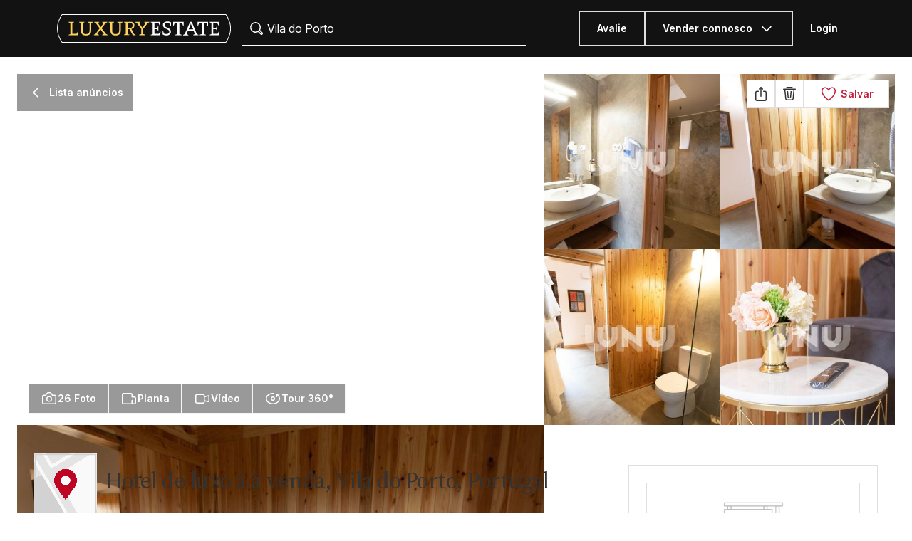

--- FILE ---
content_type: text/html; charset=UTF-8
request_url: https://www.luxuryestate.com/pt/p128358988-hotel-for-sale-vila-do-porto
body_size: 60609
content:
<!DOCTYPE html>
 

<html lang="pt" dir="ltr" bazlator="pt_BR">
    <head>
        <!-- Preconnect third party services -->
        <link rel="preconnect" href="https://pic.le-cdn.com">
        <!-- End Preconnect third party services -->

        <!-- Preload images -->
                            <link
                rel="preload"
                as="image"
                href="//pic.le-cdn.com/thumbs/1024x768/190/1/properties/Property-93c6871bc2dc51561264b267a960b419-128358988.jpg"
                type="image/jpeg"
                crossorigin="anonymous"
                fetchpriority="high"
                media="(min-width: 768px)"
            >
            <link
                rel="preload"
                as="image"
                href="//pic.le-cdn.com/thumbs/520x390/190/1/properties/Property-93c6871bc2dc51561264b267a960b419-128358988.jpg"
                type="image/jpeg"
                crossorigin="anonymous"
                fetchpriority="high"
                media="(max-width: 767px)"
            >
                        <link
                rel="preload"
                as="image"
                href="/bundles/app/images/maps/map-spritesheet~0372dd31.png"
                type="image/png"
                crossorigin="anonymous"
                fetchpriority="high"
            >
        
                        <!-- End Preload images -->

        <!-- Preload scripts -->
            <link
                rel="preload"
                as="script"
                href="/bundles/app/js/common~4a38229d.js"
                fetchpriority="high"
            >
            <link
                rel="preload"
                as="script"
                href="/bundles/app/js/translations/pt_BR~8c201a48.js"
                fetchpriority="high"
            >
        <!-- End preload scripts -->

        <!-- Google one tap -->
                                        <script async src="https://accounts.google.com/gsi/client"></script>
                <script>
                    function google_one_tap(response) {
                        window.handleCredentialResponseGoogleOneTap(response);
                    }
                </script>
                    <!-- End Google one tap -->

            <script defer fetchpriority="high" src="/bundles/app/js/properties~9f9e6f60.js"></script>

        <meta http-equiv="Content-Type" content="text/html; charset=utf-8" />
        <title>Hotel de luxo à à venda, Vila do Porto, Portugal - 128358988 - LuxuryEstate.com</title>
        
    <meta name="description" content="Quinta Do Falcão- Turismo Rural Este empreendimento situa-se a Ilha de Santa Maria, conhecida por ser a Ilha do Sol. Inserido num terreno com cerca de 70.000 m2 conta com 6 casas sendo 3 T1 e 3 T1+1. Imóvel reconstruido muito recentemente, contando ainda com a casa principal (Senhorial) com capacidade de fazer mais 11 quartos a necessitar de obras. Para além do que já está construido tem espaço definido para piscina e campo de croquet. Investimento muito interessante e com potencial! Para mais informações, não hesite, entre em contato connosco!" />
    <meta property="fb:app_id" content="1580953698829216"/>
    <meta property="og:image" content="/bundles/app/images/favicons/og-image-400x400~74c1ad22.png" />
    <meta property="og:title" content="Hotel de luxo à à venda, Vila do Porto, Portugal - 128358988" />
<meta property="og:site_name" content="LuxuryEstate.com">
<meta property="og:url" content="https://www.luxuryestate.com/pt/p128358988-hotel-for-sale-vila-do-porto">
<meta property="og:locale:alternate" content="pt_BR" />
    <meta property="og:description" content="Quinta Do Falcão- Turismo Rural Este empreendimento situa-se a Ilha de Santa Maria, conhecida por ser a Ilha do Sol. Inserido num terreno com cerca de 70.000 m2 conta com 6 casas sendo 3 T1 e 3 T1+1. Imóvel reconstruido muito recentemente, contando ainda com a casa..." />

<meta name="viewport" content="width=device-width, initial-scale=1, minimum-scale=1, maximum-scale=1" />

<meta name="yandex-verification" content="bc9d4aa3735e92e3" />
    <link rel="apple-touch-icon" sizes="180x180" href="/bundles/app/images/favicons/apple-touch-icon~1f26fba0.png">
    <link rel="icon" type="image/png" sizes="32x32" href="/bundles/app/images/favicons/favicon-32x32~e6c66959.png">
    <link rel="icon" type="image/png" sizes="16x16" href="/bundles/app/images/favicons/favicon-16x16~5523b03d.png">
    <link rel="manifest" href="/bundles/app/images/favicons/webmanifest~a4fa0385.json">
    <link rel="mask-icon" href="/bundles/app/images/favicons/safari-pinned-tab~7da063ec.svg" color="#000000">
    <link rel="shortcut icon" type="image/x-icon" href="/bundles/app/images/favicons/favicon~2e6aef35.ico">
    <meta name="apple-mobile-web-app-title" content="Luxury Estate App">
    <meta name="apple-mobile-web-app-status-bar-style" content="black-translucent">
    <meta name="application-name" content="Luxury Estate App">
    <meta name="msapplication-TileColor" content="#000000">
    <meta name="msapplication-config" content="/bundles/app/images/favicons/browserconfig~33dcecba.xml">
    <meta name="theme-color" content="#000000">

            <link rel="canonical" href="https://www.luxuryestate.com/pt/p128358988-hotel-for-sale-vila-do-porto">

    
    
            <link rel="alternate" href="https://www.luxuryestate.com/p128358988-hotel-for-sale-vila-do-porto" hreflang="en">
        <link rel="alternate" href="https://www.luxuryestate.com/fr/p128358988-hotel-for-sale-vila-do-porto" hreflang="fr">
        <link rel="alternate" href="https://www.luxuryestate.com/it/p128358988-hotel-for-sale-vila-do-porto" hreflang="it">
        <link rel="alternate" href="https://www.luxuryestate.com/de/p128358988-hotel-for-sale-vila-do-porto" hreflang="de">
        <link rel="alternate" href="https://www.luxuryestate.com/es/p128358988-hotel-for-sale-vila-do-porto" hreflang="es">
        <link rel="alternate" href="https://www.luxuryestate.com/ru/p128358988-hotel-for-sale-vila-do-porto" hreflang="ru">
        <link rel="alternate" href="https://www.luxuryestate.com/zh/p128358988-hotel-for-sale-vila-do-porto" hreflang="zh">
        <link rel="alternate" href="https://www.luxuryestate.com/pt/p128358988-hotel-for-sale-vila-do-porto" hreflang="pt">
        <link rel="alternate" href="https://www.luxuryestate.com/pl/p128358988-hotel-for-sale-vila-do-porto" hreflang="pl">
        <link rel="alternate" href="https://www.luxuryestate.com/ar/p128358988-hotel-for-sale-vila-do-porto" hreflang="ar">
        <link rel="alternate" href="https://www.luxuryestate.com/tr/p128358988-hotel-for-sale-vila-do-porto" hreflang="tr">
        <link rel="alternate" href="https://www.luxuryestate.com/nl/p128358988-hotel-for-sale-vila-do-porto" hreflang="nl">
        <link rel="alternate" href="https://www.luxuryestate.com/ja/p128358988-hotel-for-sale-vila-do-porto" hreflang="ja">
        <link rel="alternate" href="https://www.luxuryestate.com/ko/p128358988-hotel-for-sale-vila-do-porto" hreflang="ko">
        <link rel="alternate" href="https://www.luxuryestate.com/he/p128358988-hotel-for-sale-vila-do-porto" hreflang="he">
        <link rel="alternate" href="https://www.luxuryestate.com/el/p128358988-hotel-for-sale-vila-do-porto" hreflang="el">
        <link rel="alternate" href="https://www.luxuryestate.com/p128358988-hotel-for-sale-vila-do-porto" hreflang="x-default">    

<meta name="format-detection" content="telephone=no">

<meta name="referrer" content="always" />

<meta name="apple-itunes-app" content="app-id=720173779, affiliate-data=ct=Smart-banner-safari&pt=5285801, app-argument=luxuryestate://"/>

                            <link rel="preload" href="/bundles/app/fonts/Inter/InterVariable.woff2" as="font" type="font/woff2" crossorigin>
            <link rel="preload" href="/bundles/app/fonts/SourceSerif/SourceSerif4Variable.woff2" as="font" type="font/woff2" crossorigin>
                                                                            <style>@keyframes icon-swing{0%{transform:rotate(0deg) scale(1)}10%{transform:rotate(15deg) scale(1.1)}30%{transform:rotate(-10deg) scale(1.15)}50%{transform:rotate(12deg) scale(1.1)}70%{transform:rotate(-8deg) scale(1.05)}85%{transform:rotate(5deg) scale(1.02)}100%{transform:rotate(0deg) scale(1)}}@keyframes movement-curves{0%{opacity:0;transform:translateX(-20px) scale(0.8)}20%{opacity:.6;transform:translateX(-10px) scale(0.9)}40%{opacity:1;transform:translateX(5px) scale(1)}60%{opacity:.8;transform:translateX(15px) scale(0.95)}80%{opacity:.4;transform:translateX(25px) scale(0.8)}100%{opacity:0;transform:translateX(30px) scale(0.6)}}@keyframes map-pin-play{from{transform:translateX(0)}to{transform:translateX(calc(-1 * var(--frame-width) * 29))}}.swing-animation{animation:icon-swing 1s ease-in-out 0s 3;transform-origin:center center}.map-pin-sprite{--frame-width: 48px;width:4.8rem;height:4.8rem;overflow:hidden;position:relative;cursor:pointer}@media screen and (min-width: 1025px){.map-pin-sprite{height:8.8rem;width:8.8rem;--frame-width: 88px}}.map-pin-sprite--animated img,.map-pin-sprite--hover img{animation:map-pin-play 2s steps(29) 1}.map-pin-sprite img{height:100%;width:auto;display:block;will-change:transform;backface-visibility:hidden}/*! normalize.css v3.0.3 | MIT License | github.com/necolas/normalize.css */html{font-family:sans-serif;-ms-text-size-adjust:100%;-webkit-text-size-adjust:100%}body{margin:0}article,aside,details,figcaption,figure,footer,header,hgroup,main,menu,nav,section,summary{display:block}audio,canvas,progress,video{display:inline-block;vertical-align:baseline}audio:not([controls]){display:none;height:0}[hidden],template{display:none}a{background-color:rgba(0,0,0,0)}a:active,a:hover{outline:0}abbr[title]{border-bottom:none;text-decoration:underline;text-decoration:underline dotted}b,strong{font-weight:bold}dfn{font-style:italic}h1{font-size:2em;margin:.67em 0}mark{background:#ff0;color:#000}small{font-size:80%}sub,sup{font-size:75%;line-height:0;position:relative;vertical-align:baseline}sup{top:-0.5em}sub{bottom:-0.25em}img{border:0}svg:not(:root){overflow:hidden}figure{margin:1em 40px}hr{box-sizing:content-box;height:0}pre{overflow:auto}code,kbd,pre,samp{font-family:monospace,monospace;font-size:1em}button,input,optgroup,select,textarea{color:inherit;font:inherit;margin:0}button{overflow:visible}button,select{text-transform:none}button,html input[type=button],input[type=reset],input[type=submit]{-webkit-appearance:button;cursor:pointer}button[disabled],html input[disabled]{cursor:default}button::-moz-focus-inner,input::-moz-focus-inner{border:0;padding:0}input{line-height:normal}input[type=checkbox],input[type=radio]{box-sizing:border-box;padding:0}input[type=number]::-webkit-inner-spin-button,input[type=number]::-webkit-outer-spin-button{height:auto}input[type=search]{-webkit-appearance:textfield;box-sizing:content-box}input[type=search]::-webkit-search-cancel-button,input[type=search]::-webkit-search-decoration{-webkit-appearance:none}fieldset{border:1px solid silver;margin:0 2px;padding:.35em .625em .75em}legend{border:0;padding:0}textarea{overflow:auto}optgroup{font-weight:bold}table{border-collapse:collapse;border-spacing:0}td,th{padding:0}.clearfix:before,.clearfix:after{display:table;content:" "}.clearfix:after{clear:both}.center-block{display:block;margin-right:auto;margin-left:auto}.pull-right{float:right !important}.pull-left{float:left !important}.hide{display:none !important}.show{display:block !important}.invisible{visibility:hidden}.text-hide{font:0/0 a;color:rgba(0,0,0,0);text-shadow:none;background-color:rgba(0,0,0,0);border:0}.hidden{display:none !important}.affix{position:fixed}.fade{opacity:0;-webkit-transition:opacity .15s linear;-o-transition:opacity .15s linear;transition:opacity .15s linear}.fade.in{opacity:1}.collapse{display:none}.collapse.in{display:block}tr.collapse.in{display:table-row}tbody.collapse.in{display:table-row-group}.collapsing{position:relative;height:0;overflow:hidden;-webkit-transition-property:height,visibility;transition-property:height,visibility;-webkit-transition-duration:.35s;transition-duration:.35s;-webkit-transition-timing-function:ease;transition-timing-function:ease}*{-webkit-box-sizing:border-box;-moz-box-sizing:border-box;box-sizing:border-box}*:before,*:after{-webkit-box-sizing:border-box;-moz-box-sizing:border-box;box-sizing:border-box}html{font-size:10px;-webkit-tap-highlight-color:rgba(0,0,0,0)}body{font-family:"Helvetica Neue",Helvetica,Arial,sans-serif;font-size:14px;line-height:1.428571429;color:#333;background-color:#fff}input,button,select,textarea{font-family:inherit;font-size:inherit;line-height:inherit}a{color:rgb(51.4340909091,122.2772727273,183.4159090909);text-decoration:none}a:hover,a:focus{color:rgb(34.6799586777,82.4466942149,123.6700413223);text-decoration:underline}a:focus{outline:5px auto -webkit-focus-ring-color;outline-offset:-2px}figure{margin:0}img{vertical-align:middle}.img-responsive{display:block;max-width:100%;height:auto}.img-rounded{border-radius:6px}.img-thumbnail{padding:4px;line-height:1.428571429;background-color:#fff;border:1px solid #ddd;border-radius:4px;-webkit-transition:all .2s ease-in-out;-o-transition:all .2s ease-in-out;transition:all .2s ease-in-out;display:inline-block;max-width:100%;height:auto}.img-circle{border-radius:50%}hr{margin-top:20px;margin-bottom:20px;border:0;border-top:1px solid hsl(0,0%,93.5%)}.sr-only{position:absolute;width:1px;height:1px;padding:0;margin:-1px;overflow:hidden;clip:rect(0, 0, 0, 0);border:0}.sr-only-focusable:active,.sr-only-focusable:focus{position:static;width:auto;height:auto;margin:0;overflow:visible;clip:auto}[role=button]{cursor:pointer}.btn{display:inline-block;margin-bottom:0;font-weight:normal;text-align:center;white-space:nowrap;vertical-align:middle;touch-action:manipulation;cursor:pointer;background-image:none;border:1px solid rgba(0,0,0,0);padding:6px 12px;font-size:14px;line-height:1.428571429;border-radius:4px;-webkit-user-select:none;-moz-user-select:none;-ms-user-select:none;user-select:none}.btn:focus,.btn.focus,.btn:active:focus,.btn:active.focus,.btn.active:focus,.btn.active.focus{outline:5px auto -webkit-focus-ring-color;outline-offset:-2px}.btn:hover,.btn:focus,.btn.focus{color:#fff;text-decoration:none}.btn:active,.btn.active{background-image:none;outline:0;-webkit-box-shadow:inset 0 3px 5px rgba(0,0,0,.125);box-shadow:inset 0 3px 5px rgba(0,0,0,.125)}.btn.disabled,.btn[disabled],fieldset[disabled] .btn{cursor:default;filter:alpha(opacity=65);opacity:.65;-webkit-box-shadow:none;box-shadow:none}a.btn.disabled,fieldset[disabled] a.btn{pointer-events:none}.btn-default{color:#fff;background-color:rgba(0,0,0,0);border:1px solid;border-color:#ccc}.btn-default:hover,.btn-default:focus,.btn-default:active,.btn-default.active{color:#fff;background-color:rgba(0,0,0,0);border-color:#ccc}.open>.btn-default.dropdown-toggle{color:#fff;background-color:rgba(0,0,0,0);border-color:#ccc}.btn-default:active,.btn-default.active,.open>.btn-default.dropdown-toggle{background-image:none}.btn-default.disabled,.btn-default.disabled:hover,.btn-default.disabled:focus,.btn-default.disabled:active,.btn-default.disabled.active,.btn-default[disabled],.btn-default[disabled]:hover,.btn-default[disabled]:focus,.btn-default[disabled]:active,.btn-default[disabled].active,fieldset[disabled] .btn-default,fieldset[disabled] .btn-default:hover,fieldset[disabled] .btn-default:focus,fieldset[disabled] .btn-default:active,fieldset[disabled] .btn-default.active{opacity:.6;background-color:rgba(0,0,0,0);border-color:#ccc}.btn-primary{color:#fff;background-color:#c11e3d;border:1px solid;border-color:rgb(170.9304932735,26.5695067265,54.0246636771)}.btn-primary:hover,.btn-primary:focus,.btn-primary:active,.btn-primary.active{color:#fff;background-color:rgb(148.8609865471,23.1390134529,47.0493273543);border-color:rgb(170.9304932735,26.5695067265,54.0246636771)}.open>.btn-primary.dropdown-toggle{color:#fff;background-color:rgb(148.8609865471,23.1390134529,47.0493273543);border-color:rgb(170.9304932735,26.5695067265,54.0246636771)}.btn-primary:active,.btn-primary.active,.open>.btn-primary.dropdown-toggle{background-image:none}.btn-primary.disabled,.btn-primary.disabled:hover,.btn-primary.disabled:focus,.btn-primary.disabled:active,.btn-primary.disabled.active,.btn-primary[disabled],.btn-primary[disabled]:hover,.btn-primary[disabled]:focus,.btn-primary[disabled]:active,.btn-primary[disabled].active,fieldset[disabled] .btn-primary,fieldset[disabled] .btn-primary:hover,fieldset[disabled] .btn-primary:focus,fieldset[disabled] .btn-primary:active,fieldset[disabled] .btn-primary.active{opacity:.6;background-color:#c11e3d;border-color:rgb(170.9304932735,26.5695067265,54.0246636771)}.btn-success{color:#fff;background-color:#5cb85c;border:1px solid;border-color:hsl(120,39.3162393162%,49.1176470588%)}.btn-success:hover,.btn-success:focus,.btn-success:active,.btn-success.active{color:#fff;background-color:hsl(120,39.3162393162%,51.1176470588%);border-color:hsl(120,39.3162393162%,49.1176470588%)}.open>.btn-success.dropdown-toggle{color:#fff;background-color:hsl(120,39.3162393162%,51.1176470588%);border-color:hsl(120,39.3162393162%,49.1176470588%)}.btn-success:active,.btn-success.active,.open>.btn-success.dropdown-toggle{background-image:none}.btn-success.disabled,.btn-success.disabled:hover,.btn-success.disabled:focus,.btn-success.disabled:active,.btn-success.disabled.active,.btn-success[disabled],.btn-success[disabled]:hover,.btn-success[disabled]:focus,.btn-success[disabled]:active,.btn-success[disabled].active,fieldset[disabled] .btn-success,fieldset[disabled] .btn-success:hover,fieldset[disabled] .btn-success:focus,fieldset[disabled] .btn-success:active,fieldset[disabled] .btn-success.active{opacity:.6;background-color:#5cb85c;border-color:hsl(120,39.3162393162%,49.1176470588%)}.btn-info{color:#fff;background-color:#5bc0de;border:1px solid;border-color:rgb(69.7715736041,183.845177665,217.7284263959)}.btn-info:hover,.btn-info:focus,.btn-info:active,.btn-info.active{color:#fff;background-color:rgb(78.2629441624,187.107106599,219.4370558376);border-color:rgb(69.7715736041,183.845177665,217.7284263959)}.open>.btn-info.dropdown-toggle{color:#fff;background-color:rgb(78.2629441624,187.107106599,219.4370558376);border-color:rgb(69.7715736041,183.845177665,217.7284263959)}.btn-info:active,.btn-info.active,.open>.btn-info.dropdown-toggle{background-image:none}.btn-info.disabled,.btn-info.disabled:hover,.btn-info.disabled:focus,.btn-info.disabled:active,.btn-info.disabled.active,.btn-info[disabled],.btn-info[disabled]:hover,.btn-info[disabled]:focus,.btn-info[disabled]:active,.btn-info[disabled].active,fieldset[disabled] .btn-info,fieldset[disabled] .btn-info:hover,fieldset[disabled] .btn-info:focus,fieldset[disabled] .btn-info:active,fieldset[disabled] .btn-info.active{opacity:.6;background-color:#5bc0de;border-color:rgb(69.7715736041,183.845177665,217.7284263959)}.btn-warning{color:#fff;background-color:#f0ad4e;border:1px solid;border-color:rgb(238.0078125,162.109375,54.4921875)}.btn-warning:hover,.btn-warning:focus,.btn-warning:active,.btn-warning.active{color:#fff;background-color:rgb(238.8046875,166.465625,63.8953125);border-color:rgb(238.0078125,162.109375,54.4921875)}.open>.btn-warning.dropdown-toggle{color:#fff;background-color:rgb(238.8046875,166.465625,63.8953125);border-color:rgb(238.0078125,162.109375,54.4921875)}.btn-warning:active,.btn-warning.active,.open>.btn-warning.dropdown-toggle{background-image:none}.btn-warning.disabled,.btn-warning.disabled:hover,.btn-warning.disabled:focus,.btn-warning.disabled:active,.btn-warning.disabled.active,.btn-warning[disabled],.btn-warning[disabled]:hover,.btn-warning[disabled]:focus,.btn-warning[disabled]:active,.btn-warning[disabled].active,fieldset[disabled] .btn-warning,fieldset[disabled] .btn-warning:hover,fieldset[disabled] .btn-warning:focus,fieldset[disabled] .btn-warning:active,fieldset[disabled] .btn-warning.active{opacity:.6;background-color:#f0ad4e;border-color:rgb(238.0078125,162.109375,54.4921875)}.btn-danger{color:#fff;background-color:#d9534f;border:1px solid;border-color:rgb(212.4719626168,62.5046728972,58.0280373832)}.btn-danger:hover,.btn-danger:focus,.btn-danger:active,.btn-danger.active{color:#fff;background-color:rgb(214.2831775701,70.7028037383,66.4168224299);border-color:rgb(212.4719626168,62.5046728972,58.0280373832)}.open>.btn-danger.dropdown-toggle{color:#fff;background-color:rgb(214.2831775701,70.7028037383,66.4168224299);border-color:rgb(212.4719626168,62.5046728972,58.0280373832)}.btn-danger:active,.btn-danger.active,.open>.btn-danger.dropdown-toggle{background-image:none}.btn-danger.disabled,.btn-danger.disabled:hover,.btn-danger.disabled:focus,.btn-danger.disabled:active,.btn-danger.disabled.active,.btn-danger[disabled],.btn-danger[disabled]:hover,.btn-danger[disabled]:focus,.btn-danger[disabled]:active,.btn-danger[disabled].active,fieldset[disabled] .btn-danger,fieldset[disabled] .btn-danger:hover,fieldset[disabled] .btn-danger:focus,fieldset[disabled] .btn-danger:active,fieldset[disabled] .btn-danger.active{opacity:.6;background-color:#d9534f;border-color:rgb(212.4719626168,62.5046728972,58.0280373832)}.btn-link{font-weight:400;color:rgb(51.4340909091,122.2772727273,183.4159090909);border-radius:0}.btn-link,.btn-link:active,.btn-link.active,.btn-link[disabled],fieldset[disabled] .btn-link{background-color:rgba(0,0,0,0);-webkit-box-shadow:none;box-shadow:none}.btn-link,.btn-link:hover,.btn-link:focus,.btn-link:active{border-color:rgba(0,0,0,0)}.btn-link:hover,.btn-link:focus{color:rgb(34.6799586777,82.4466942149,123.6700413223);text-decoration:underline;background-color:rgba(0,0,0,0)}.btn-link[disabled]:hover,.btn-link[disabled]:focus,fieldset[disabled] .btn-link:hover,fieldset[disabled] .btn-link:focus{color:hsl(0,0%,46.7%);text-decoration:none}.btn-lg{padding:10px 16px;font-size:18px;line-height:1.3333333;border-radius:6px}.btn-sm{padding:5px 10px;font-size:12px;line-height:1.5;border-radius:3px}.btn-xs{padding:1px 5px;font-size:12px;line-height:1.5;border-radius:3px}.btn-block{display:block;width:100%}.btn-block+.btn-block{margin-top:5px}input[type=submit].btn-block,input[type=reset].btn-block,input[type=button].btn-block{width:100%}fieldset{min-width:0;padding:0;margin:0;border:0}legend{display:block;width:100%;padding:0;margin-bottom:20px;font-size:21px;line-height:inherit;color:#333;border:0;border-bottom:1px solid #e5e5e5}label{display:inline-block;max-width:100%;margin-bottom:5px;font-weight:700}input[type=search]{-webkit-box-sizing:border-box;-moz-box-sizing:border-box;box-sizing:border-box;-webkit-appearance:none;appearance:none}input[type=radio],input[type=checkbox]{margin:4px 0 0;margin-top:1px \9 ;line-height:normal}input[type=radio][disabled],input[type=radio].disabled,fieldset[disabled] input[type=radio],input[type=checkbox][disabled],input[type=checkbox].disabled,fieldset[disabled] input[type=checkbox]{cursor:default}input[type=file]{display:block}input[type=range]{display:block;width:100%}select[multiple],select[size]{height:auto}input[type=file]:focus,input[type=radio]:focus,input[type=checkbox]:focus{outline:5px auto -webkit-focus-ring-color;outline-offset:-2px}output{display:block;padding-top:7px;font-size:14px;line-height:1.428571429;color:hsl(0,0%,33.5%)}.form-control{display:block;width:100%;height:48px;padding:6px 12px;font-size:14px;line-height:1.428571429;color:hsl(0,0%,33.5%);background-color:#fff;background-image:none;border:1px solid #ccc;border-radius:4px;-webkit-box-shadow:inset 0 1px 1px rgba(0,0,0,.075);box-shadow:inset 0 1px 1px rgba(0,0,0,.075);-webkit-transition:border-color ease-in-out .15s,box-shadow ease-in-out .15s;-o-transition:border-color ease-in-out .15s,box-shadow ease-in-out .15s;transition:border-color ease-in-out .15s,box-shadow ease-in-out .15s}.form-control:focus{border-color:#66afe9;outline:0;-webkit-box-shadow:inset 0 1px 1px rgba(0,0,0,.075),0 0 8px rgba(102,175,233,.6);box-shadow:inset 0 1px 1px rgba(0,0,0,.075),0 0 8px rgba(102,175,233,.6)}.form-control::-moz-placeholder{color:#999;opacity:1}.form-control:-ms-input-placeholder{color:#999}.form-control::-webkit-input-placeholder{color:#999}.form-control::-ms-expand{background-color:rgba(0,0,0,0);border:0}.form-control[disabled],.form-control[readonly],fieldset[disabled] .form-control{background-color:hsl(0,0%,93.5%);opacity:1}.form-control[disabled],fieldset[disabled] .form-control{cursor:default}textarea.form-control{height:auto}@media screen and (-webkit-min-device-pixel-ratio: 0){input[type=date].form-control,input[type=time].form-control,input[type=datetime-local].form-control,input[type=month].form-control{line-height:48px}input[type=date].input-sm,.input-group-sm input[type=date],input[type=time].input-sm,.input-group-sm input[type=time],input[type=datetime-local].input-sm,.input-group-sm input[type=datetime-local],input[type=month].input-sm,.input-group-sm input[type=month]{line-height:30px}input[type=date].input-lg,.input-group-lg input[type=date],input[type=time].input-lg,.input-group-lg input[type=time],input[type=datetime-local].input-lg,.input-group-lg input[type=datetime-local],input[type=month].input-lg,.input-group-lg input[type=month]{line-height:46px}}.form-group{margin-bottom:15px}.radio,.checkbox{position:relative;display:block;margin-top:10px;margin-bottom:10px}.radio.disabled label,fieldset[disabled] .radio label,.checkbox.disabled label,fieldset[disabled] .checkbox label{cursor:default}.radio label,.checkbox label{min-height:20px;padding-left:20px;margin-bottom:0;font-weight:400;cursor:pointer}.radio input[type=radio],.radio-inline input[type=radio],.checkbox input[type=checkbox],.checkbox-inline input[type=checkbox]{position:absolute;margin-top:4px \9 ;margin-left:-20px}.radio+.radio,.checkbox+.checkbox{margin-top:-5px}.radio-inline,.checkbox-inline{position:relative;display:inline-block;padding-left:20px;margin-bottom:0;font-weight:400;vertical-align:middle;cursor:pointer}.radio-inline.disabled,fieldset[disabled] .radio-inline,.checkbox-inline.disabled,fieldset[disabled] .checkbox-inline{cursor:default}.radio-inline+.radio-inline,.checkbox-inline+.checkbox-inline{margin-top:0;margin-left:10px}.form-control-static{min-height:34px;padding-top:7px;padding-bottom:7px;margin-bottom:0}.form-control-static.input-lg,.form-control-static.input-sm{padding-right:0;padding-left:0}.input-sm{height:30px;padding:5px 10px;font-size:12px;line-height:1.5;border-radius:3px}select.input-sm{height:30px;line-height:30px}textarea.input-sm,select[multiple].input-sm{height:auto}.form-group-sm .form-control{height:30px;padding:5px 10px;font-size:12px;line-height:1.5;border-radius:3px}.form-group-sm select.form-control{height:30px;line-height:30px}.form-group-sm textarea.form-control,.form-group-sm select[multiple].form-control{height:auto}.form-group-sm .form-control-static{height:30px;min-height:32px;padding:6px 10px;font-size:12px;line-height:1.5}.input-lg{height:46px;padding:10px 16px;font-size:18px;line-height:1.3333333;border-radius:6px}select.input-lg{height:46px;line-height:46px}textarea.input-lg,select[multiple].input-lg{height:auto}.form-group-lg .form-control{height:46px;padding:10px 16px;font-size:18px;line-height:1.3333333;border-radius:6px}.form-group-lg select.form-control{height:46px;line-height:46px}.form-group-lg textarea.form-control,.form-group-lg select[multiple].form-control{height:auto}.form-group-lg .form-control-static{height:46px;min-height:38px;padding:11px 16px;font-size:18px;line-height:1.3333333}.has-feedback{position:relative}.has-feedback .form-control{padding-right:60px}.form-control-feedback{position:absolute;top:0;right:0;z-index:2;display:block;width:48px;height:48px;line-height:48px;text-align:center;pointer-events:none}.input-lg+.form-control-feedback,.input-group-lg+.form-control-feedback,.form-group-lg .form-control+.form-control-feedback{width:46px;height:46px;line-height:46px}.input-sm+.form-control-feedback,.input-group-sm+.form-control-feedback,.form-group-sm .form-control+.form-control-feedback{width:30px;height:30px;line-height:30px}.has-success .help-block,.has-success .control-label,.has-success .radio,.has-success .checkbox,.has-success .radio-inline,.has-success .checkbox-inline,.has-success.radio label,.has-success.checkbox label,.has-success.radio-inline label,.has-success.checkbox-inline label{color:#3c763d}.has-success .form-control{border-color:#3c763d;-webkit-box-shadow:inset 0 1px 1px rgba(0,0,0,.075);box-shadow:inset 0 1px 1px rgba(0,0,0,.075)}.has-success .form-control:focus{border-color:rgb(42.808988764,84.191011236,43.5224719101);-webkit-box-shadow:inset 0 1px 1px rgba(0,0,0,.075),0 0 6px rgb(102.5280898876,177.4719101124,103.8202247191);box-shadow:inset 0 1px 1px rgba(0,0,0,.075),0 0 6px rgb(102.5280898876,177.4719101124,103.8202247191)}.has-success .input-group-addon{color:#3c763d;background-color:#dff0d8;border-color:#3c763d}.has-success .form-control-feedback{color:#3c763d}.has-warning .help-block,.has-warning .control-label,.has-warning .radio,.has-warning .checkbox,.has-warning .radio-inline,.has-warning .checkbox-inline,.has-warning.radio label,.has-warning.checkbox label,.has-warning.radio-inline label,.has-warning.checkbox-inline label{color:#8a6d3b}.has-warning .form-control{border-color:#8a6d3b;-webkit-box-shadow:inset 0 1px 1px rgba(0,0,0,.075);box-shadow:inset 0 1px 1px rgba(0,0,0,.075)}.has-warning .form-control:focus{border-color:rgb(102.2741116751,80.7817258883,43.7258883249);-webkit-box-shadow:inset 0 1px 1px rgba(0,0,0,.075),0 0 6px rgb(191.807106599,160.7461928934,107.192893401);box-shadow:inset 0 1px 1px rgba(0,0,0,.075),0 0 6px rgb(191.807106599,160.7461928934,107.192893401)}.has-warning .input-group-addon{color:#8a6d3b;background-color:#fcf8e3;border-color:#8a6d3b}.has-warning .form-control-feedback{color:#8a6d3b}.has-error .help-block,.has-error .control-label,.has-error .radio,.has-error .checkbox,.has-error .radio-inline,.has-error .checkbox-inline,.has-error.radio label,.has-error.checkbox label,.has-error.radio-inline label,.has-error.checkbox-inline label{color:#a94442}.has-error .form-control{border-color:#a94442;-webkit-box-shadow:inset 0 1px 1px rgba(0,0,0,.075);box-shadow:inset 0 1px 1px rgba(0,0,0,.075)}.has-error .form-control:focus{border-color:hsl(1.1650485437,43.829787234%,36.0784313725%);-webkit-box-shadow:inset 0 1px 1px rgba(0,0,0,.075),0 0 6px hsl(1.1650485437,43.829787234%,66.0784313725%);box-shadow:inset 0 1px 1px rgba(0,0,0,.075),0 0 6px hsl(1.1650485437,43.829787234%,66.0784313725%)}.has-error .input-group-addon{color:#a94442;background-color:#f2dede;border-color:#a94442}.has-error .form-control-feedback{color:#a94442}.has-feedback label~.form-control-feedback{top:25px}.has-feedback label.sr-only~.form-control-feedback{top:0}.help-block{display:block;margin-top:5px;margin-bottom:10px;color:hsl(0,0%,45%)}@media(min-width: 768px){.form-inline .form-group{display:inline-block;margin-bottom:0;vertical-align:middle}.form-inline .form-control{display:inline-block;width:auto;vertical-align:middle}.form-inline .form-control-static{display:inline-block}.form-inline .input-group{display:inline-table;vertical-align:middle}.form-inline .input-group .input-group-addon,.form-inline .input-group .input-group-btn,.form-inline .input-group .form-control{width:auto}.form-inline .input-group>.form-control{width:100%}.form-inline .control-label{margin-bottom:0;vertical-align:middle}.form-inline .radio,.form-inline .checkbox{display:inline-block;margin-top:0;margin-bottom:0;vertical-align:middle}.form-inline .radio label,.form-inline .checkbox label{padding-left:0}.form-inline .radio input[type=radio],.form-inline .checkbox input[type=checkbox]{position:relative;margin-left:0}.form-inline .has-feedback .form-control-feedback{top:0}}.form-horizontal .radio,.form-horizontal .checkbox,.form-horizontal .radio-inline,.form-horizontal .checkbox-inline{padding-top:7px;margin-top:0;margin-bottom:0}.form-horizontal .radio,.form-horizontal .checkbox{min-height:27px}.form-horizontal .form-group{margin-right:-10px;margin-left:-10px}.form-horizontal .form-group:before,.form-horizontal .form-group:after{display:table;content:" "}.form-horizontal .form-group:after{clear:both}@media(min-width: 768px){.form-horizontal .control-label{padding-top:7px;margin-bottom:0;text-align:right}}.form-horizontal .has-feedback .form-control-feedback{right:10px}@media(min-width: 768px){.form-horizontal .form-group-lg .control-label{padding-top:11px;font-size:18px}}@media(min-width: 768px){.form-horizontal .form-group-sm .control-label{padding-top:6px;font-size:12px}}.container{padding-right:10px;padding-left:10px;margin-right:auto;margin-left:auto}.container:before,.container:after{display:table;content:" "}.container:after{clear:both}@media(min-width: 768px){.container{width:750px}}@media(min-width: 1025px){.container{width:970px}}@media(min-width: 1280px){.container{width:1170px}}.container-fluid{padding-right:10px;padding-left:10px;margin-right:auto;margin-left:auto}.container-fluid:before,.container-fluid:after{display:table;content:" "}.container-fluid:after{clear:both}.row{margin-right:-10px;margin-left:-10px}.row:before,.row:after{display:table;content:" "}.row:after{clear:both}.row-no-gutters{margin-right:0;margin-left:0}.row-no-gutters [class*=col-]{padding-right:0;padding-left:0}.col-xs-1,.col-sm-1,.col-md-1,.col-lg-1,.col-xs-2,.col-sm-2,.col-md-2,.col-lg-2,.col-xs-3,.col-sm-3,.col-md-3,.col-lg-3,.col-xs-4,.col-sm-4,.col-md-4,.col-lg-4,.col-xs-5,.col-sm-5,.col-md-5,.col-lg-5,.col-xs-6,.col-sm-6,.col-md-6,.col-lg-6,.col-xs-7,.col-sm-7,.col-md-7,.col-lg-7,.col-xs-8,.col-sm-8,.col-md-8,.col-lg-8,.col-xs-9,.col-sm-9,.col-md-9,.col-lg-9,.col-xs-10,.col-sm-10,.col-md-10,.col-lg-10,.col-xs-11,.col-sm-11,.col-md-11,.col-lg-11,.col-xs-12,.col-sm-12,.col-md-12,.col-lg-12{position:relative;min-height:1px;padding-right:10px;padding-left:10px}.col-xs-1,.col-xs-2,.col-xs-3,.col-xs-4,.col-xs-5,.col-xs-6,.col-xs-7,.col-xs-8,.col-xs-9,.col-xs-10,.col-xs-11,.col-xs-12{float:left}.col-xs-1{width:8.3333333333%}.col-xs-2{width:16.6666666667%}.col-xs-3{width:25%}.col-xs-4{width:33.3333333333%}.col-xs-5{width:41.6666666667%}.col-xs-6{width:50%}.col-xs-7{width:58.3333333333%}.col-xs-8{width:66.6666666667%}.col-xs-9{width:75%}.col-xs-10{width:83.3333333333%}.col-xs-11{width:91.6666666667%}.col-xs-12{width:100%}.col-xs-pull-0{right:auto}.col-xs-pull-1{right:8.3333333333%}.col-xs-pull-2{right:16.6666666667%}.col-xs-pull-3{right:25%}.col-xs-pull-4{right:33.3333333333%}.col-xs-pull-5{right:41.6666666667%}.col-xs-pull-6{right:50%}.col-xs-pull-7{right:58.3333333333%}.col-xs-pull-8{right:66.6666666667%}.col-xs-pull-9{right:75%}.col-xs-pull-10{right:83.3333333333%}.col-xs-pull-11{right:91.6666666667%}.col-xs-pull-12{right:100%}.col-xs-push-0{left:auto}.col-xs-push-1{left:8.3333333333%}.col-xs-push-2{left:16.6666666667%}.col-xs-push-3{left:25%}.col-xs-push-4{left:33.3333333333%}.col-xs-push-5{left:41.6666666667%}.col-xs-push-6{left:50%}.col-xs-push-7{left:58.3333333333%}.col-xs-push-8{left:66.6666666667%}.col-xs-push-9{left:75%}.col-xs-push-10{left:83.3333333333%}.col-xs-push-11{left:91.6666666667%}.col-xs-push-12{left:100%}.col-xs-offset-0{margin-left:0%}.col-xs-offset-1{margin-left:8.3333333333%}.col-xs-offset-2{margin-left:16.6666666667%}.col-xs-offset-3{margin-left:25%}.col-xs-offset-4{margin-left:33.3333333333%}.col-xs-offset-5{margin-left:41.6666666667%}.col-xs-offset-6{margin-left:50%}.col-xs-offset-7{margin-left:58.3333333333%}.col-xs-offset-8{margin-left:66.6666666667%}.col-xs-offset-9{margin-left:75%}.col-xs-offset-10{margin-left:83.3333333333%}.col-xs-offset-11{margin-left:91.6666666667%}.col-xs-offset-12{margin-left:100%}@media(min-width: 768px){.col-sm-1,.col-sm-2,.col-sm-3,.col-sm-4,.col-sm-5,.col-sm-6,.col-sm-7,.col-sm-8,.col-sm-9,.col-sm-10,.col-sm-11,.col-sm-12{float:left}.col-sm-1{width:8.3333333333%}.col-sm-2{width:16.6666666667%}.col-sm-3{width:25%}.col-sm-4{width:33.3333333333%}.col-sm-5{width:41.6666666667%}.col-sm-6{width:50%}.col-sm-7{width:58.3333333333%}.col-sm-8{width:66.6666666667%}.col-sm-9{width:75%}.col-sm-10{width:83.3333333333%}.col-sm-11{width:91.6666666667%}.col-sm-12{width:100%}.col-sm-pull-0{right:auto}.col-sm-pull-1{right:8.3333333333%}.col-sm-pull-2{right:16.6666666667%}.col-sm-pull-3{right:25%}.col-sm-pull-4{right:33.3333333333%}.col-sm-pull-5{right:41.6666666667%}.col-sm-pull-6{right:50%}.col-sm-pull-7{right:58.3333333333%}.col-sm-pull-8{right:66.6666666667%}.col-sm-pull-9{right:75%}.col-sm-pull-10{right:83.3333333333%}.col-sm-pull-11{right:91.6666666667%}.col-sm-pull-12{right:100%}.col-sm-push-0{left:auto}.col-sm-push-1{left:8.3333333333%}.col-sm-push-2{left:16.6666666667%}.col-sm-push-3{left:25%}.col-sm-push-4{left:33.3333333333%}.col-sm-push-5{left:41.6666666667%}.col-sm-push-6{left:50%}.col-sm-push-7{left:58.3333333333%}.col-sm-push-8{left:66.6666666667%}.col-sm-push-9{left:75%}.col-sm-push-10{left:83.3333333333%}.col-sm-push-11{left:91.6666666667%}.col-sm-push-12{left:100%}.col-sm-offset-0{margin-left:0%}.col-sm-offset-1{margin-left:8.3333333333%}.col-sm-offset-2{margin-left:16.6666666667%}.col-sm-offset-3{margin-left:25%}.col-sm-offset-4{margin-left:33.3333333333%}.col-sm-offset-5{margin-left:41.6666666667%}.col-sm-offset-6{margin-left:50%}.col-sm-offset-7{margin-left:58.3333333333%}.col-sm-offset-8{margin-left:66.6666666667%}.col-sm-offset-9{margin-left:75%}.col-sm-offset-10{margin-left:83.3333333333%}.col-sm-offset-11{margin-left:91.6666666667%}.col-sm-offset-12{margin-left:100%}}@media(min-width: 1025px){.col-md-1,.col-md-2,.col-md-3,.col-md-4,.col-md-5,.col-md-6,.col-md-7,.col-md-8,.col-md-9,.col-md-10,.col-md-11,.col-md-12{float:left}.col-md-1{width:8.3333333333%}.col-md-2{width:16.6666666667%}.col-md-3{width:25%}.col-md-4{width:33.3333333333%}.col-md-5{width:41.6666666667%}.col-md-6{width:50%}.col-md-7{width:58.3333333333%}.col-md-8{width:66.6666666667%}.col-md-9{width:75%}.col-md-10{width:83.3333333333%}.col-md-11{width:91.6666666667%}.col-md-12{width:100%}.col-md-pull-0{right:auto}.col-md-pull-1{right:8.3333333333%}.col-md-pull-2{right:16.6666666667%}.col-md-pull-3{right:25%}.col-md-pull-4{right:33.3333333333%}.col-md-pull-5{right:41.6666666667%}.col-md-pull-6{right:50%}.col-md-pull-7{right:58.3333333333%}.col-md-pull-8{right:66.6666666667%}.col-md-pull-9{right:75%}.col-md-pull-10{right:83.3333333333%}.col-md-pull-11{right:91.6666666667%}.col-md-pull-12{right:100%}.col-md-push-0{left:auto}.col-md-push-1{left:8.3333333333%}.col-md-push-2{left:16.6666666667%}.col-md-push-3{left:25%}.col-md-push-4{left:33.3333333333%}.col-md-push-5{left:41.6666666667%}.col-md-push-6{left:50%}.col-md-push-7{left:58.3333333333%}.col-md-push-8{left:66.6666666667%}.col-md-push-9{left:75%}.col-md-push-10{left:83.3333333333%}.col-md-push-11{left:91.6666666667%}.col-md-push-12{left:100%}.col-md-offset-0{margin-left:0%}.col-md-offset-1{margin-left:8.3333333333%}.col-md-offset-2{margin-left:16.6666666667%}.col-md-offset-3{margin-left:25%}.col-md-offset-4{margin-left:33.3333333333%}.col-md-offset-5{margin-left:41.6666666667%}.col-md-offset-6{margin-left:50%}.col-md-offset-7{margin-left:58.3333333333%}.col-md-offset-8{margin-left:66.6666666667%}.col-md-offset-9{margin-left:75%}.col-md-offset-10{margin-left:83.3333333333%}.col-md-offset-11{margin-left:91.6666666667%}.col-md-offset-12{margin-left:100%}}@media(min-width: 1280px){.col-lg-1,.col-lg-2,.col-lg-3,.col-lg-4,.col-lg-5,.col-lg-6,.col-lg-7,.col-lg-8,.col-lg-9,.col-lg-10,.col-lg-11,.col-lg-12{float:left}.col-lg-1{width:8.3333333333%}.col-lg-2{width:16.6666666667%}.col-lg-3{width:25%}.col-lg-4{width:33.3333333333%}.col-lg-5{width:41.6666666667%}.col-lg-6{width:50%}.col-lg-7{width:58.3333333333%}.col-lg-8{width:66.6666666667%}.col-lg-9{width:75%}.col-lg-10{width:83.3333333333%}.col-lg-11{width:91.6666666667%}.col-lg-12{width:100%}.col-lg-pull-0{right:auto}.col-lg-pull-1{right:8.3333333333%}.col-lg-pull-2{right:16.6666666667%}.col-lg-pull-3{right:25%}.col-lg-pull-4{right:33.3333333333%}.col-lg-pull-5{right:41.6666666667%}.col-lg-pull-6{right:50%}.col-lg-pull-7{right:58.3333333333%}.col-lg-pull-8{right:66.6666666667%}.col-lg-pull-9{right:75%}.col-lg-pull-10{right:83.3333333333%}.col-lg-pull-11{right:91.6666666667%}.col-lg-pull-12{right:100%}.col-lg-push-0{left:auto}.col-lg-push-1{left:8.3333333333%}.col-lg-push-2{left:16.6666666667%}.col-lg-push-3{left:25%}.col-lg-push-4{left:33.3333333333%}.col-lg-push-5{left:41.6666666667%}.col-lg-push-6{left:50%}.col-lg-push-7{left:58.3333333333%}.col-lg-push-8{left:66.6666666667%}.col-lg-push-9{left:75%}.col-lg-push-10{left:83.3333333333%}.col-lg-push-11{left:91.6666666667%}.col-lg-push-12{left:100%}.col-lg-offset-0{margin-left:0%}.col-lg-offset-1{margin-left:8.3333333333%}.col-lg-offset-2{margin-left:16.6666666667%}.col-lg-offset-3{margin-left:25%}.col-lg-offset-4{margin-left:33.3333333333%}.col-lg-offset-5{margin-left:41.6666666667%}.col-lg-offset-6{margin-left:50%}.col-lg-offset-7{margin-left:58.3333333333%}.col-lg-offset-8{margin-left:66.6666666667%}.col-lg-offset-9{margin-left:75%}.col-lg-offset-10{margin-left:83.3333333333%}.col-lg-offset-11{margin-left:91.6666666667%}.col-lg-offset-12{margin-left:100%}}.label{display:inline;padding:.2em .6em .3em;font-size:75%;font-weight:700;line-height:1;color:#fff;text-align:center;white-space:nowrap;vertical-align:baseline;border-radius:.25em}.label:empty{display:none}.btn .label{position:relative;top:-1px}a.label:hover,a.label:focus{color:#fff;text-decoration:none;cursor:pointer}.label-default{background-color:hsl(0,0%,46.7%)}.label-default[href]:hover,.label-default[href]:focus{background-color:hsl(0,0%,36.7%)}.label-primary{background-color:rgb(51.4340909091,122.2772727273,183.4159090909)}.label-primary[href]:hover,.label-primary[href]:focus{background-color:rgb(40.2646694215,95.723553719,143.5853305785)}.label-success{background-color:#5cb85c}.label-success[href]:hover,.label-success[href]:focus{background-color:hsl(120,39.3162393162%,44.1176470588%)}.label-info{background-color:#5bc0de}.label-info[href]:hover,.label-info[href]:focus{background-color:rgb(48.5431472081,175.6903553299,213.4568527919)}.label-warning{background-color:#f0ad4e}.label-warning[href]:hover,.label-warning[href]:focus{background-color:rgb(236.015625,151.21875,30.984375)}.label-danger{background-color:#d9534f}.label-danger[href]:hover,.label-danger[href]:focus{background-color:rgb(201.4953271028,48.0841121495,43.5046728972)}@-ms-viewport{width:device-width}.visible-xs{display:none !important}.visible-sm{display:none !important}.visible-md{display:none !important}.visible-lg{display:none !important}.visible-xs-block,.visible-xs-inline,.visible-xs-inline-block,.visible-sm-block,.visible-sm-inline,.visible-sm-inline-block,.visible-md-block,.visible-md-inline,.visible-md-inline-block,.visible-lg-block,.visible-lg-inline,.visible-lg-inline-block{display:none !important}@media(max-width: 767px){.visible-xs{display:block !important}table.visible-xs{display:table !important}tr.visible-xs{display:table-row !important}th.visible-xs,td.visible-xs{display:table-cell !important}}@media(max-width: 767px){.visible-xs-block{display:block !important}}@media(max-width: 767px){.visible-xs-inline{display:inline !important}}@media(max-width: 767px){.visible-xs-inline-block{display:inline-block !important}}@media(min-width: 768px)and (max-width: 1024px){.visible-sm{display:block !important}table.visible-sm{display:table !important}tr.visible-sm{display:table-row !important}th.visible-sm,td.visible-sm{display:table-cell !important}}@media(min-width: 768px)and (max-width: 1024px){.visible-sm-block{display:block !important}}@media(min-width: 768px)and (max-width: 1024px){.visible-sm-inline{display:inline !important}}@media(min-width: 768px)and (max-width: 1024px){.visible-sm-inline-block{display:inline-block !important}}@media(min-width: 1025px)and (max-width: 1279px){.visible-md{display:block !important}table.visible-md{display:table !important}tr.visible-md{display:table-row !important}th.visible-md,td.visible-md{display:table-cell !important}}@media(min-width: 1025px)and (max-width: 1279px){.visible-md-block{display:block !important}}@media(min-width: 1025px)and (max-width: 1279px){.visible-md-inline{display:inline !important}}@media(min-width: 1025px)and (max-width: 1279px){.visible-md-inline-block{display:inline-block !important}}@media(min-width: 1280px){.visible-lg{display:block !important}table.visible-lg{display:table !important}tr.visible-lg{display:table-row !important}th.visible-lg,td.visible-lg{display:table-cell !important}}@media(min-width: 1280px){.visible-lg-block{display:block !important}}@media(min-width: 1280px){.visible-lg-inline{display:inline !important}}@media(min-width: 1280px){.visible-lg-inline-block{display:inline-block !important}}@media(max-width: 767px){.hidden-xs{display:none !important}}@media(min-width: 768px)and (max-width: 1024px){.hidden-sm{display:none !important}}@media(min-width: 1025px)and (max-width: 1279px){.hidden-md{display:none !important}}@media(min-width: 1280px){.hidden-lg{display:none !important}}.visible-print{display:none !important}@media print{.visible-print{display:block !important}table.visible-print{display:table !important}tr.visible-print{display:table-row !important}th.visible-print,td.visible-print{display:table-cell !important}}.visible-print-block{display:none !important}@media print{.visible-print-block{display:block !important}}.visible-print-inline{display:none !important}@media print{.visible-print-inline{display:inline !important}}.visible-print-inline-block{display:none !important}@media print{.visible-print-inline-block{display:inline-block !important}}@media print{.hidden-print{display:none !important}}.tooltip{position:absolute;z-index:1070;display:block;font-family:"Helvetica Neue",Helvetica,Arial,sans-serif;font-style:normal;font-weight:400;line-height:1.428571429;line-break:auto;text-align:left;text-align:start;text-decoration:none;text-shadow:none;text-transform:none;letter-spacing:normal;word-break:normal;word-spacing:normal;word-wrap:normal;white-space:normal;font-size:12px;filter:alpha(opacity=0);opacity:0}.tooltip.in{filter:alpha(opacity=90);opacity:.9}.tooltip.top{padding:5px 0;margin-top:-3px}.tooltip.right{padding:0 5px;margin-left:3px}.tooltip.bottom{padding:5px 0;margin-top:3px}.tooltip.left{padding:0 5px;margin-left:-3px}.tooltip.top .tooltip-arrow{bottom:0;left:50%;margin-left:-5px;border-width:5px 5px 0;border-top-color:#000}.tooltip.top-left .tooltip-arrow{right:5px;bottom:0;margin-bottom:-5px;border-width:5px 5px 0;border-top-color:#000}.tooltip.top-right .tooltip-arrow{bottom:0;left:5px;margin-bottom:-5px;border-width:5px 5px 0;border-top-color:#000}.tooltip.right .tooltip-arrow{top:50%;left:0;margin-top:-5px;border-width:5px 5px 5px 0;border-right-color:#000}.tooltip.left .tooltip-arrow{top:50%;right:0;margin-top:-5px;border-width:5px 0 5px 5px;border-left-color:#000}.tooltip.bottom .tooltip-arrow{top:0;left:50%;margin-left:-5px;border-width:0 5px 5px;border-bottom-color:#000}.tooltip.bottom-left .tooltip-arrow{top:0;right:5px;margin-top:-5px;border-width:0 5px 5px;border-bottom-color:#000}.tooltip.bottom-right .tooltip-arrow{top:0;left:5px;margin-top:-5px;border-width:0 5px 5px;border-bottom-color:#000}.tooltip-inner{max-width:200px;padding:3px 8px;color:#fff;text-align:center;background-color:#000;border-radius:4px}.tooltip-arrow{position:absolute;width:0;height:0;border-color:rgba(0,0,0,0);border-style:solid}.popover{position:absolute;top:0;left:0;z-index:1060;display:none;max-width:276px;padding:1px;font-family:"Helvetica Neue",Helvetica,Arial,sans-serif;font-style:normal;font-weight:400;line-height:1.428571429;line-break:auto;text-align:left;text-align:start;text-decoration:none;text-shadow:none;text-transform:none;letter-spacing:normal;word-break:normal;word-spacing:normal;word-wrap:normal;white-space:normal;font-size:14px;background-color:#fff;background-clip:padding-box;border:1px solid #ccc;border:1px solid rgba(0,0,0,.2);border-radius:6px;-webkit-box-shadow:0 5px 10px rgba(0,0,0,.2);box-shadow:0 5px 10px rgba(0,0,0,.2)}.popover.top{margin-top:-10px}.popover.right{margin-left:10px}.popover.bottom{margin-top:10px}.popover.left{margin-left:-10px}.popover>.arrow{border-width:11px}.popover>.arrow,.popover>.arrow:after{position:absolute;display:block;width:0;height:0;border-color:rgba(0,0,0,0);border-style:solid}.popover>.arrow:after{content:"";border-width:10px}.popover.top>.arrow{bottom:-11px;left:50%;margin-left:-11px;border-top-color:#999;border-top-color:rgba(0,0,0,.25);border-bottom-width:0}.popover.top>.arrow:after{bottom:1px;margin-left:-10px;content:" ";border-top-color:#fff;border-bottom-width:0}.popover.right>.arrow{top:50%;left:-11px;margin-top:-11px;border-right-color:#999;border-right-color:rgba(0,0,0,.25);border-left-width:0}.popover.right>.arrow:after{bottom:-10px;left:1px;content:" ";border-right-color:#fff;border-left-width:0}.popover.bottom>.arrow{top:-11px;left:50%;margin-left:-11px;border-top-width:0;border-bottom-color:#999;border-bottom-color:rgba(0,0,0,.25)}.popover.bottom>.arrow:after{top:1px;margin-left:-10px;content:" ";border-top-width:0;border-bottom-color:#fff}.popover.left>.arrow{top:50%;right:-11px;margin-top:-11px;border-right-width:0;border-left-color:#999;border-left-color:rgba(0,0,0,.25)}.popover.left>.arrow:after{right:1px;bottom:-10px;content:" ";border-right-width:0;border-left-color:#fff}.popover-title{padding:8px 14px;margin:0;font-size:14px;background-color:hsl(0,0%,97%);border-bottom:1px solid hsl(0,0%,92%);border-radius:5px 5px 0 0}.popover-content{padding:9px 14px}h1,h2,h3,h4,h5,h6,.h1,.h2,.h3,.h4,.h5,.h6{font-family:inherit;font-weight:500;line-height:1.1;color:inherit}h1 small,h1 .small,h2 small,h2 .small,h3 small,h3 .small,h4 small,h4 .small,h5 small,h5 .small,h6 small,h6 .small,.h1 small,.h1 .small,.h2 small,.h2 .small,.h3 small,.h3 .small,.h4 small,.h4 .small,.h5 small,.h5 .small,.h6 small,.h6 .small{font-weight:400;line-height:1;color:hsl(0,0%,46.7%)}h1,.h1,h2,.h2,h3,.h3{margin-top:20px;margin-bottom:10px}h1 small,h1 .small,.h1 small,.h1 .small,h2 small,h2 .small,.h2 small,.h2 .small,h3 small,h3 .small,.h3 small,.h3 .small{font-size:65%}h4,.h4,h5,.h5,h6,.h6{margin-top:10px;margin-bottom:10px}h4 small,h4 .small,.h4 small,.h4 .small,h5 small,h5 .small,.h5 small,.h5 .small,h6 small,h6 .small,.h6 small,.h6 .small{font-size:75%}h1,.h1{font-size:36px}h2,.h2{font-size:30px}h3,.h3{font-size:24px}h4,.h4{font-size:18px}h5,.h5{font-size:14px}h6,.h6{font-size:12px}p{margin:0 0 10px}.lead{margin-bottom:20px;font-size:16px;font-weight:300;line-height:1.4}@media(min-width: 768px){.lead{font-size:21px}}small,.small{font-size:85%}mark,.mark{padding:.2em;background-color:#fcf8e3}.text-left{text-align:left}.text-right{text-align:right}.text-center{text-align:center}.text-justify{text-align:justify}.text-nowrap{white-space:nowrap}.text-lowercase{text-transform:lowercase}.text-uppercase,.initialism{text-transform:uppercase}.text-capitalize{text-transform:capitalize}.text-muted{color:hsl(0,0%,46.7%)}.text-primary{color:rgb(51.4340909091,122.2772727273,183.4159090909)}a.text-primary:hover,a.text-primary:focus{color:rgb(40.2646694215,95.723553719,143.5853305785)}.text-success{color:#3c763d}a.text-success:hover,a.text-success:focus{color:rgb(42.808988764,84.191011236,43.5224719101)}.text-info{color:#31708f}a.text-info:hover,a.text-info:focus{color:rgb(35.984375,82.25,105.015625)}.text-warning{color:#8a6d3b}a.text-warning:hover,a.text-warning:focus{color:rgb(102.2741116751,80.7817258883,43.7258883249)}.text-danger{color:#a94442}a.text-danger:hover,a.text-danger:focus{color:hsl(1.1650485437,43.829787234%,36.0784313725%)}.bg-primary{color:#fff}.bg-primary{background-color:rgb(51.4340909091,122.2772727273,183.4159090909)}a.bg-primary:hover,a.bg-primary:focus{background-color:rgb(40.2646694215,95.723553719,143.5853305785)}.bg-success{background-color:#dff0d8}a.bg-success:hover,a.bg-success:focus{background-color:hsl(102.5,44.4444444444%,79.4117647059%)}.bg-info{background-color:#d9edf7}a.bg-info:hover,a.bg-info:focus{background-color:hsl(200,65.2173913043%,80.9803921569%)}.bg-warning{background-color:#fcf8e3}a.bg-warning:hover,a.bg-warning:focus{background-color:hsl(50.4,80.6451612903%,83.9215686275%)}.bg-danger{background-color:#f2dede}a.bg-danger:hover,a.bg-danger:focus{background-color:hsl(0,43.4782608696%,80.9803921569%)}.page-header{padding-bottom:9px;margin:40px 0 20px;border-bottom:1px solid hsl(0,0%,93.5%)}ul,ol{margin-top:0;margin-bottom:10px}ul ul,ul ol,ol ul,ol ol{margin-bottom:0}.list-unstyled{padding-left:0;list-style:none}.list-inline{padding-left:0;list-style:none;margin-left:-5px}.list-inline>li{display:inline-block;padding-right:5px;padding-left:5px}dl{margin-top:0;margin-bottom:20px}dt,dd{line-height:1.428571429}dt{font-weight:700}dd{margin-left:0}.dl-horizontal dd:before,.dl-horizontal dd:after{display:table;content:" "}.dl-horizontal dd:after{clear:both}@media(min-width: 768px){.dl-horizontal dt{float:left;width:160px;clear:left;text-align:right;overflow:hidden;text-overflow:ellipsis;white-space:nowrap}.dl-horizontal dd{margin-left:180px}}abbr[title],abbr[data-original-title]{cursor:help}.initialism{font-size:90%}blockquote{padding:10px 20px;margin:0 0 20px;font-size:17.5px;border-left:5px solid hsl(0,0%,93.5%)}blockquote p:last-child,blockquote ul:last-child,blockquote ol:last-child{margin-bottom:0}blockquote footer,blockquote small,blockquote .small{display:block;font-size:80%;line-height:1.428571429;color:hsl(0,0%,46.7%)}blockquote footer:before,blockquote small:before,blockquote .small:before{content:"— "}.blockquote-reverse,blockquote.pull-right{padding-right:15px;padding-left:0;text-align:right;border-right:5px solid hsl(0,0%,93.5%);border-left:0}.blockquote-reverse footer:before,.blockquote-reverse small:before,.blockquote-reverse .small:before,blockquote.pull-right footer:before,blockquote.pull-right small:before,blockquote.pull-right .small:before{content:""}.blockquote-reverse footer:after,.blockquote-reverse small:after,.blockquote-reverse .small:after,blockquote.pull-right footer:after,blockquote.pull-right small:after,blockquote.pull-right .small:after{content:" —"}address{margin-bottom:20px;font-style:normal;line-height:1.428571429}.le-icon{font-size:24px;width:1em;height:1em;max-width:100%;max-height:100%;display:inline-block;vertical-align:middle;fill:currentColor;paint-order:stroke fill;contain:content;fill-rule:evenodd;clip-rule:evenodd;shape-rendering:geometricprecision}.le-icon--baseline{vertical-align:baseline}@font-face{font-family:"Inter";font-style:normal;font-weight:100 900;font-display:swap;src:url("/bundles/app/fonts/Inter/InterVariable~693b77d4.woff2") format("woff2")}@font-face{font-family:"Source Serif";font-style:normal;font-weight:200 900;font-display:swap;src:url("/bundles/app/fonts/SourceSerif/SourceSerif4Variable~940a76ed.woff2") format("woff2")}@font-face{font-display:swap;font-family:"Noto Sans";font-style:normal;font-weight:300;src:local("Noto Sans Arabic UI Light"),local("NotoSansArabicUI-Light"),url(/bundles/app/fonts/NotoSans-arabic/notosans-arabicui-300~916cc71f.woff2) format("woff2");font-display:block;unicode-range:U+0600-06FF,U+0750-077F,U+08A0-08FF,U+FB50-FDFF,U+FE70-FEFF}@font-face{font-display:swap;font-family:"Noto Sans";font-style:normal;font-weight:400;src:local("Noto Sans Arabic UI"),local("NotoSansArabicUI-Regular"),url(/bundles/app/fonts/NotoSans-arabic/notosans-arabicui-400~596f51a2.woff2) format("woff2");unicode-range:U+0600-06FF,U+0750-077F,U+08A0-08FF,U+FB50-FDFF,U+FE70-FEFF}@font-face{font-display:swap;font-family:"Noto Sans";font-style:normal;font-weight:500 700;src:local("Noto Sans Arabic UI Medium"),local("NotoSansArabicUI-Medium"),url(/bundles/app/fonts/NotoSans-arabic/notosans-arabicui-500~75a34f81.woff2) format("woff2");font-display:block;unicode-range:U+0600-06FF,U+0750-077F,U+08A0-08FF,U+FB50-FDFF,U+FE70-FEFF}@font-face{font-display:swap;font-family:"Noto Sans";font-style:normal;font-weight:300;src:local("Noto Sans Hebrew Light"),local("NotoSansHebrew-Light"),url(/bundles/app/fonts/NotoSans-hebrew/notosans-hebrew-300~256fcc72.woff2) format("woff2");font-display:block;unicode-range:U+0590-05FF}@font-face{font-display:swap;font-family:"Noto Sans";font-style:normal;font-weight:400;src:local("Noto Sans Hebrew"),local("NotoSansHebrew-Regular"),url(/bundles/app/fonts/NotoSans-hebrew/notosans-hebrew-400~9ca8aad5.woff2) format("woff2");unicode-range:U+0590-05FF}@font-face{font-display:swap;font-family:"Noto Sans";font-style:normal;font-weight:500 700;src:local("Noto Sans Hebrew Medium"),local("NotoSansHebrew-Medium"),url(/bundles/app/fonts/NotoSans-hebrew/notosans-hebrew-500~26a7aebc.woff2) format("woff2");font-display:block;unicode-range:U+0590-05FF}@font-face{font-display:swap;font-family:"Noto Sans Condensed";font-style:normal;font-weight:300;src:url(/bundles/app/fonts/NotoSansCondensed-arabic/notosans-condensed-arabicui-300~d0f82059.woff2) format("woff2");font-display:block;unicode-range:U+0600-06FF,U+0750-077F,U+08A0-08FF,U+FB50-FDFF,U+FE70-FEFF}@font-face{font-display:swap;font-family:"Noto Sans Condensed";font-style:normal;font-weight:400;src:url(/bundles/app/fonts/NotoSansCondensed-arabic/notosans-condensed-arabicui-400~605e9f9e.woff2) format("woff2");font-display:auto;unicode-range:U+0600-06FF,U+0750-077F,U+08A0-08FF,U+FB50-FDFF,U+FE70-FEFF}@font-face{font-display:swap;font-family:"Noto Sans Condensed";font-style:normal;font-weight:300;src:url(/bundles/app/fonts/NotoSansCondensed-hebrew/notosans-condensed-hebrew-300~5d67a0a9.woff2) format("woff2");font-display:block;unicode-range:U+0590-05FF}@font-face{font-display:swap;font-family:"Noto Sans Condensed";font-style:normal;font-weight:400;src:url(/bundles/app/fonts/NotoSansCondensed-hebrew/notosans-condensed-hebrew-400~acb6c7aa.woff2) format("woff2");font-display:auto;unicode-range:U+0590-05FF}@media(min-width: 768px){.container{width:100%}.container-small{width:75%}}@media(min-width: 1025px){.container,.container-small{max-width:1000px;width:95%}}@media(max-width: 767px){.pull-left-xs{float:left}.pull-right-xs{float:right}}@media(max-width: 1024px)and (min-width: 768px){.pull-left-sm{float:left}.pull-right-sm{float:right}}@media(max-width: 1279px)and (min-width: 1025px){.pull-left-md{float:left}.pull-right-md{float:right}}.autocomplete-box input{font-family:"Inter","Noto Sans","Noto Sans JP","Noto Sans KR","Noto Sans SC Sliced",sans-serif;font-size:16px;font-weight:400;line-height:24px;letter-spacing:0}.autocomplete-box .container-search{position:relative;height:48px}.autocomplete-box .twitter-typeahead{width:100%}.autocomplete-box .tt-dropdown-menu{right:0 !important;height:calc(100vh - 150px);background-color:#fff;overflow-y:auto;text-align:left}.autocomplete-box [data-typeahead-template=moreInfo]~.tt-dropdown-menu{max-height:306px}.autocomplete-box .tt-hint{background:none !important;color:#5c5c5c}.autocomplete-box .tt-suggestion{padding:10px 20px}.autocomplete-box .tt-suggestion:hover{background:#efefef}.autocomplete-box .tt-cursor{background:#efefef}.autocomplete-box .typeahead{border-left:1px solid #dfdfdf;outline:none;padding-left:20px;text-align:left}.autocomplete-box .typeahead:hover{border-color:#dfdfdf;box-shadow:none}.autocomplete-box .tt-suggestions{padding:0}.autocomplete-box .tt-dataset-localities{background:#fff;display:block;cursor:pointer;border-top:1px solid #dfdfdf}.autocomplete-box .locality-suggestion{padding-left:0}.autocomplete-box .locality-suggestion>div{line-height:1.5em}.autocomplete-box .locality-suggestion .name{margin-top:0;margin-bottom:0;color:#000;width:100%;min-height:18px;text-transform:capitalize;font-size:14px}.autocomplete-box .locality-suggestion .level{color:hsl(0,0%,46.7%);font-size:14px;text-transform:capitalize}.autocomplete-box .locality-suggestion .address{color:hsl(0,0%,46.7%)}.autocomplete-box .locality-suggestion .country{font-weight:500;background:none}.autocomplete-box .locality-suggestion .separator{color:hsl(0,0%,46.7%)}@media(min-width: 768px){.autocomplete-box .typeahead{border-bottom:none;border-left:1px solid #dfdfdf;outline:none;padding-left:30px}.autocomplete-box .tt-suggestions{border-right:1px solid #dfdfdf;border-left:1px solid #dfdfdf}.autocomplete-box .tt-suggestion{border-bottom:1px solid #dfdfdf;padding:13px}.autocomplete-box .tt-dataset-localities{width:530px}.autocomplete-box .tt-dataset-localities .locality-suggestion{padding:0 1em}.autocomplete-box .locality-suggestion{font-size:16px}.autocomplete-box .tt-dropdown-menu{height:auto;overflow:visible}.autocomplete-box [data-typeahead-template=moreInfo]~.tt-dropdown-menu{overflow:auto}.profile__container .autocomplete-box .tt-dataset-localities,.advertise-property .autocomplete-box .tt-dataset-localities{width:100%}.profile__container .autocomplete-box .tt-suggestion,.advertise-property .autocomplete-box .tt-suggestion{padding:10px 0px}.profile__container .autocomplete-box .tt-suggestion .pull-left,.advertise-property .autocomplete-box .tt-suggestion .pull-left{margin-left:-6px}}.btn{display:inline-flex;justify-content:center;align-items:center;height:4.8rem;padding:0 20px;border-radius:0;border:none;transition:all .3s ease-in;contain:layout style}.btn:active{box-shadow:none}.btn .le-icon+span{margin-left:.4rem}.btn span+.le-icon{margin-left:.4rem}.btn-default{border:2px solid #fff}.btn-default:hover,.btn-default:focus,.btn-default:active,.btn-default:active:hover{background-color:rgba(0,0,0,.6);border:2px solid hsl(0,0%,90%)}.btn-primary.reverse{color:#c11e3d;background-color:#fff;border:1px solid;border-color:#fff}.btn-primary.reverse:hover,.btn-primary.reverse:focus,.btn-primary.reverse:active,.btn-primary.reverse.active{color:#c11e3d;background-color:hsl(0,0%,97%);border-color:#fff}.open>.btn-primary.reverse.dropdown-toggle{color:#c11e3d;background-color:hsl(0,0%,97%);border-color:#fff}.btn-primary.reverse:active,.btn-primary.reverse.active,.open>.btn-primary.reverse.dropdown-toggle{background-image:none}.btn-primary.reverse.disabled,.btn-primary.reverse.disabled:hover,.btn-primary.reverse.disabled:focus,.btn-primary.reverse.disabled:active,.btn-primary.reverse.disabled.active,.btn-primary.reverse[disabled],.btn-primary.reverse[disabled]:hover,.btn-primary.reverse[disabled]:focus,.btn-primary.reverse[disabled]:active,.btn-primary.reverse[disabled].active,fieldset[disabled] .btn-primary.reverse,fieldset[disabled] .btn-primary.reverse:hover,fieldset[disabled] .btn-primary.reverse:focus,fieldset[disabled] .btn-primary.reverse:active,fieldset[disabled] .btn-primary.reverse.active{opacity:.6;background-color:#fff;border-color:#fff}.btn-ext-link{color:#fff;background-color:rgba(0,0,0,0);border:1px solid;border-color:#fff}.btn-ext-link:hover,.btn-ext-link:focus,.btn-ext-link:active,.btn-ext-link.active{background-color:rgb(59.5,59.5,59.5);border-color:#fff}.open>.btn-ext-link.dropdown-toggle{color:#fff;background-color:rgba(0,0,0,0);border-color:#fff}.btn-ext-link:active,.btn-ext-link.active,.open>.btn-ext-link.dropdown-toggle{background-image:none}.btn-ext-link.disabled,.btn-ext-link.disabled:hover,.btn-ext-link.disabled:focus,.btn-ext-link.disabled:active,.btn-ext-link.disabled.active,.btn-ext-link[disabled],.btn-ext-link[disabled]:hover,.btn-ext-link[disabled]:focus,.btn-ext-link[disabled]:active,.btn-ext-link[disabled].active,fieldset[disabled] .btn-ext-link,fieldset[disabled] .btn-ext-link:hover,fieldset[disabled] .btn-ext-link:focus,fieldset[disabled] .btn-ext-link:active,fieldset[disabled] .btn-ext-link.active{opacity:.6;background-color:rgba(0,0,0,0);border-color:#fff}.btn-black{color:#fff;background-color:#000;border:1px solid;border-color:#000}.btn-black:hover,.btn-black:focus,.btn-black:active,.btn-black.active{color:#fff;background-color:#000;border-color:#000}.open>.btn-black.dropdown-toggle{color:#fff;background-color:#000;border-color:#000}.btn-black:active,.btn-black.active,.open>.btn-black.dropdown-toggle{background-image:none}.btn-black.disabled,.btn-black.disabled:hover,.btn-black.disabled:focus,.btn-black.disabled:active,.btn-black.disabled.active,.btn-black[disabled],.btn-black[disabled]:hover,.btn-black[disabled]:focus,.btn-black[disabled]:active,.btn-black[disabled].active,fieldset[disabled] .btn-black,fieldset[disabled] .btn-black:hover,fieldset[disabled] .btn-black:focus,fieldset[disabled] .btn-black:active,fieldset[disabled] .btn-black.active{opacity:.6;background-color:#000;border-color:#000}.btn-gray{color:#fff;background-color:#555;border:1px solid;border-color:rgb(72.25,72.25,72.25)}.btn-gray:hover,.btn-gray:focus,.btn-gray:active,.btn-gray.active{color:#fff;background-color:rgb(59.5,59.5,59.5);border-color:rgb(72.25,72.25,72.25)}.open>.btn-gray.dropdown-toggle{color:#fff;background-color:rgb(59.5,59.5,59.5);border-color:rgb(72.25,72.25,72.25)}.btn-gray:active,.btn-gray.active,.open>.btn-gray.dropdown-toggle{background-image:none}.btn-gray.disabled,.btn-gray.disabled:hover,.btn-gray.disabled:focus,.btn-gray.disabled:active,.btn-gray.disabled.active,.btn-gray[disabled],.btn-gray[disabled]:hover,.btn-gray[disabled]:focus,.btn-gray[disabled]:active,.btn-gray[disabled].active,fieldset[disabled] .btn-gray,fieldset[disabled] .btn-gray:hover,fieldset[disabled] .btn-gray:focus,fieldset[disabled] .btn-gray:active,fieldset[disabled] .btn-gray.active{opacity:.6;background-color:#555;border-color:rgb(72.25,72.25,72.25)}.btn-link{color:#c11e3d}.btn-link:hover{color:#c11e3d}.btn:active,.btn:active:focus,.btn.active:focus,.btn:focus{outline:none}.btn-lg{padding:10px 16px;font-size:20px;line-height:1.3333333;border-radius:0}.btn-sm{padding:5px 10px;font-size:14px;line-height:1.5;border-radius:0}.btn-xs{padding:6px 12px;font-size:14px;line-height:1.5;border-radius:0;height:auto}@media(max-width: 1024px){.btn-primary:focus{background-color:#c11e3d;border-color:rgb(170.9304932735,26.5695067265,54.0246636771)}}ul.parsley-errors-list{display:none}input.parsley-error,select.parsley-error,textarea.parsley-error,div.parsley-error{background-color:#fbf2f3;color:#d82244;border-bottom:1px solid #e8a3aa !important}.twitter-typeahead .parsley-error{background-color:#fbf2f3 !important}.form-control{border:none;box-shadow:none}.form-control:hover{border-color:#66afe9;outline:0;box-shadow:inset 0 1px 1px rgba(0,0,0,.075),0 0 8px rgba(102,175,233,.6)}textarea.form-control{resize:none}form .dropdown-select .select-label{display:inline-block;vertical-align:middle;width:90%}form .dropdown-select .select-caret{width:10%}form .dropdown-select .rightContent{float:right}form .dropdown-select .dropdown-toggle{padding-left:12px;padding-right:12px;padding-top:6px;padding-bottom:6px;font-weight:400;color:#a4a4a4;text-transform:none}form .dropdown-select .dropdown-toggle [data-content]{color:#000}.tooltip{height:50px;margin-top:-1px}.tooltip.in{opacity:1}@media(max-width: 1024px){.tooltip.in{height:0;overflow:hidden}}.tooltip.left{margin-left:5px}.tooltip.left .tooltip-inner{padding:2px 10px}.tooltip.left .tooltip-arrow{border-left-color:#c11e3d}.tooltip.right{margin-right:5px;min-width:157px}.tooltip.right .tooltip-inner{padding:2px 10px}.tooltip.right .tooltip-arrow{border-right-color:#c11e3d}.tooltip.bottom .tooltip-inner{padding:0 10px}.tooltip .tooltip-inner{height:50px;display:table-cell;vertical-align:middle;border-radius:0px;background:#c11e3d;padding:0;border:0}.tooltip .tooltip-inner .le-icon{font-size:16px;fill:#fff}.close{width:50px;height:50px;position:absolute;top:0;right:0;opacity:1;cursor:pointer;z-index:10}.close .le-icon{fill:#fff}.close:before{-webkit-transform:rotate(45deg);-moz-transform:rotate(45deg);transform:rotate(45deg);-ms-transform:rotate(45deg)}.close:after{-webkit-transform:rotate(-45deg);-moz-transform:rotate(-45deg);transform:rotate(-45deg);-ms-transform:rotate(-45deg)}.close:hover{opacity:.5;text-decoration:none}.close-mobile{width:50px;height:50px;position:absolute;top:0;right:0;opacity:1;cursor:pointer;z-index:10}.close-mobile .le-icon{position:absolute;left:50%;top:50%;transform:translate(-50%, -50%);font-size:16px;color:#fff}.close-mobile:hover{opacity:.5;text-decoration:none}@media screen and (max-width: 768px){button.close{top:0;right:0;padding:1.2rem}}button.close{padding:0;background:rgba(0,0,0,0);border:0}.modal-open{overflow:hidden}.modal{position:fixed;position:-ms-device-fixed;top:0;right:0;bottom:0;left:0;width:100%;height:100%;overflow:hidden;z-index:1050;outline:0;-webkit-overflow-scrolling:touch}.modal .description{font-size:14px;color:#5c5c5c}.modal .group{margin-bottom:0}.modal-open .modal{overflow-x:hidden;overflow-y:auto}.modal-action{margin-top:2.4rem}.modal-type--dialog .modal-body{padding:2.4rem}.modal-type--dialog .modal-title{margin-bottom:3.6rem}.modal .grecaptcha-text{margin-top:10px;font-size:14px;color:#5c5c5c}.modal-backdrop{position:fixed;position:-ms-device-fixed;top:0;right:0;bottom:0;left:0;z-index:1040;background-color:#000;opacity:0}.modal-backdrop.in{opacity:.5}.modal-dialog{position:relative;width:auto;margin:10px;-webkit-transform:translate(0, 0);-ms-transform:translate(0, 0);-o-transform:translate(0, 0);transform:translate(0, 0);-webkit-transition:-webkit-transform .3s ease-out;-moz-transition:-moz-transform .3s ease-out;-o-transition:-o-transform .3s ease-out;transition:transform .3s ease-out}.in .modal-dialog{-webkit-transform:translate(0, 0);-ms-transform:translate(0, 0);-o-transform:translate(0, 0);transform:translate(0, 0)}.modal-content{width:inherit;height:inherit}.modal-content{position:relative;background-color:#fff;background-clip:padding-box;outline:0}.modal-body{position:relative;padding:0;font-size:14px}.mobile-padding{padding:2.4rem;margin-left:0px;margin-right:0px}.modal-header{padding:15px;background-color:#121212;border-bottom:1px solid #e5e5e5;color:#fff;font-size:14px;text-transform:uppercase;font-weight:500}.modal-header:before,.modal-header:after{display:table;content:" "}.modal-header:after{clear:both}.modal-title{font-family:"Inter","Noto Sans","Noto Sans JP","Noto Sans KR","Noto Sans SC Sliced",sans-serif;font-size:20px;font-weight:600;line-height:24px;letter-spacing:-0.5px;margin:0}.modal-title--remove{color:#c11e3d;position:relative;display:-ms-flexbox;display:-webkit-flex;display:flex;-webkit-box-align:center;-ms-flex-align:center;-webkit-align-items:center;-moz-align-items:center;align-items:center;margin-bottom:1.2rem}.modal-title--remove .le-icon{margin-right:1.2rem}.modal-footer{padding:0;text-align:right;border-top:1px solid #e5e5e5}.modal-footer:before,.modal-footer:after{display:table;content:" "}.modal-footer:after{clear:both}.modal-footer .btn-primary{width:100%}.modal-footer .btn+.btn{margin-left:5px;margin-bottom:0}.modal-footer .btn-group .btn+.btn{margin-left:-1px}.modal-footer .btn-block+.btn-block{margin-left:0}.modal-footer .modal-body{padding:15px 24px}.modal-scrollbar-measure{width:50px;height:50px;position:absolute;top:-9999px;overflow:scroll}.modal-success,.response{text-align:center}.modal-success .modal-success-title,.response .modal-success-title{padding:2px 5px 0px;display:inline-block}.modal-success .icon-status,.response .icon-status{font-size:32px}.modal-success .icon-status--success,.response .icon-status--success{color:#1b9c4e}.modal-success .icon-status--failure,.response .icon-status--failure{color:#d82244}.box-agent-icon .le-icon{font-size:32px}.modal-success-title{font-weight:600;font-size:20px;padding:0}.modal-success-title.success{color:#1b9c4e}.modal-success-title.failure{color:#d82244}.modal-mobile--wrap{display:block}.modal-mobile--btn{margin-top:2.4rem}.modal-item-max-width{max-width:none !important}@media(max-width: 767px){.modal{padding:0 !important}.modal .table-wrap,.modal .cell-wrap{display:block;margin:0}.modal-open .modal{overflow:hidden}.modal-dialog,.modal-content{display:block}.scroll-modal-content{overflow:auto}.modal-dialog,.modal-content{height:100%}.modal-body{overflow:hidden;height:100%}.modal-body--mobile{height:calc(100% - 54px)}.modal-body form{height:100%}.modal-body .response{padding:4.8rem 2.4rem 2.4rem}.modal-body .mobile-padding{padding:4.8rem 4.8rem;margin-left:0px;margin-right:0px}.scroll-modal{overflow:initial}.modal-mobile--wrap{display:flex;flex-direction:column;width:100%;height:calc(100% - 101px);overflow-y:auto;padding:2.4rem 1.6rem 2.4rem}.modal-mobile--wrap--phone{width:100%;height:calc(100% - 101px);overflow-y:auto;padding:2.4rem 1.6rem}.modal-mobile--btn{width:100%;height:50px;display:block;margin-top:0}.share-social-modal .close .le-icon{fill:#333}}@media(min-width: 768px){.modal{margin-right:-15px;opacity:0;transition:opacity .15s linear}.modal .close{color:#fff;margin-top:-40px;margin-right:-17px}.modal .close .le-icon{fill:#fff}.modal.in{opacity:1}.modal-type--dialog .modal-title{margin-bottom:1.2rem}#boxModal_imgeditor-modal .modal-body{height:70vh;padding:0}.modal-content{margin:0 auto;padding-top:0}.modal-dialog{width:600px;margin:30px auto}.modal-dialog.modal-sm{width:379px}.modal-content{box-shadow:0px 4px 8px rgba(18,18,18,.16),0px 8px 24px rgba(18,18,18,.12);border:1px solid rgba(0,0,0,.2)}.modal-body{padding:2.4rem}.modal-footer .modal-body{padding:20px 26px}}@media(min-width: 1025px){.modal-lg{width:900px}}.generic-lead-modal-header{display:flex;flex-direction:column;gap:24px}.generic-lead-modal-title{color:#bd0021}.app__container.table-wrap{-webkit-font-smoothing:antialiased;-moz-osx-font-smoothing:grayscale;background-color:#fff;padding:1.2rem;height:auto;z-index:1041;table-layout:auto;position:fixed;bottom:0;box-shadow:0px 0px 2px rgba(18,18,18,.16),0px 1px 4px rgba(18,18,18,.12)}.app__wrapper{display:flex;flex-direction:column}.app__close{position:relative;position:absolute;top:0;right:0;width:4rem;height:4.8rem}.app__close:before,.app__close:after{position:absolute;top:0;right:0;bottom:0;left:0;margin:auto;background-color:#121212;content:"";width:1.8rem;height:.2rem;border-radius:4px}.app__close:before{-webkit-transform:rotate(45deg);-moz-transform:rotate(45deg);transform:rotate(45deg);-ms-transform:rotate(45deg)}.app__close:after{-webkit-transform:rotate(-45deg);-moz-transform:rotate(-45deg);transform:rotate(-45deg);-ms-transform:rotate(-45deg)}.app__close:hover{opacity:1}.app__content{display:flex;flex-direction:column;justify-content:center;background-image:url("/bundles/app/images/logos/app~b62986d4.svg");background-size:5.8rem 5.8rem;background-repeat:no-repeat;background-position:left center;padding-left:7rem;margin-bottom:2rem;color:#5c5c5c}.app__content .app__rating .star-rating__filled{color:#ffd35b}.app__text--brand{color:#333}.app__button button{width:100%}body{-webkit-font-smoothing:antialiased;-moz-osx-font-smoothing:grayscale;position:relative;color:#333;min-width:320px;overflow-x:hidden}.container{padding-left:20px;padding-right:20px}*{outline:none}input::-ms-clear{display:none}.scrollbar-custom-js::-webkit-scrollbar{-webkit-appearance:none}.scrollbar-custom-js::-webkit-scrollbar:vertical{width:.8rem}.scrollbar-custom-js::-webkit-scrollbar:horizontal{height:.8rem}.scrollbar-custom-js::-webkit-scrollbar-track{position:relative;background-color:#efefef;border-radius:0px}.scrollbar-custom-js::-webkit-scrollbar-thumb{background-color:#efefef}.scrollview{overflow:hidden !important}.item-max-width{max-width:1280px;margin:0 auto}a,a:hover,a:focus,a:active{cursor:pointer;color:#c11e3d}p{margin:0}h2,.h2{margin-top:.4rem}.link-nostyle,.link-nostyle:hover,.link-nostyle:active{color:inherit;text-decoration:none}.text-bold{font-weight:600}.language-name{text-transform:capitalize}.vertical-alignment-helper,.table-wrap{display:table;height:100%;width:100%;table-layout:fixed}.cell-wrap{display:table-cell}.cell-wrap.cell-wrap--middle{vertical-align:middle}.vertical-align-center{display:table-cell;vertical-align:middle}.flex-container{display:flex;flex-direction:column}.flex-footer{order:2}.flex-footer.content_listing{padding-top:0;padding-bottom:0}.flex-footer+[class]{padding-bottom:0}.hidden{display:none !important}.grecaptcha-badge{visibility:hidden}.footer{position:relative;padding:4.8rem;background-color:#121212}.footer ul{list-style:none;padding:0}.footer .selectSwitch{width:100%}.footer .nd-select__control{border-bottom:none !important}.footer .nd-select__control .nd-select__value{border:none}.footer .selectSwitch:last-of-type .nd-select__control{border-bottom:1px solid #fff !important}.footer__inner::before,.footer__inner::after{content:none}@media(min-width: 768px){.footer__inner{display:flex;flex-wrap:wrap;justify-content:space-between}}.footer__item{width:100%;display:block;margin:0}.footer__item:not(:last-child){padding-bottom:6.4rem}@media(min-width: 768px){.footer__item:not(:last-child){padding-bottom:4.8rem}}@media(min-width: 768px){.footer__item{flex-shrink:1;flex-grow:1;flex-basis:calc(33.33% - 1.6rem)}}.footer__row{flex:1 0 100%}.footer__row:not(:only-child){padding-top:4.8rem;border-top:1px solid #dfdfdf}.footer__title{padding-bottom:1.6rem;color:#b5b5b5}.footer__title:not(:first-child){margin-top:6.4rem}@media(min-width: 768px){.footer__title:not(:first-child){margin-top:1.6rem}}.footer a{color:#fff}.btn-row{display:flex;align-items:flex-start;justify-content:flex-start}.btn-row .btn{display:inline-flex;align-items:center;justify-content:center;padding:0;min-width:48px}.btn-row .btn:not(:first-child){border-left-width:0}.credit{color:#b5b5b5}.credit span{display:inline-block}.browser-not-supported-banner{display:none;z-index:1041;background-color:#fff;color:#333;min-height:50px;width:100%}.browser-not-supported-banner.visible{display:table}.browser-not-supported-banner>*{display:table-cell;vertical-align:middle;width:100%}.browser-not-supported-banner .close{position:relative;width:50px;min-height:50px}.browser-not-supported-banner .close:before,.browser-not-supported-banner .close:after{background-color:#efefef}.language-bar{width:100%;height:auto;padding:1.2rem 20px;position:relative;z-index:1041;background-color:#121212;color:#fff;overflow:hidden}.language-bar.fade{max-height:15px;-webkit-transition:max-height .15s ease-out,opacity .15s linear;-o-transition:max-height .15s ease-out,opacity .15s linear;transition:max-height .15s ease-out,opacity .15s linear}.language-bar.fade.in{max-height:120px}.language-bar .btn{padding:14px}.language-bar .btn-link{padding:0 5px 0 0}.language-bar .btn-link,.language-bar .btn-link:hover,.language-bar .btn-link:focus{color:#fff}.language-bar .close:after,.language-bar .close:before{background-color:#fff}@media(max-width: 767px){.app__container--visible~.language-bar:not(:empty){border-top:1px solid #000}}@media(min-width: 768px){.language-bar{background-color:#121212;padding:0}.language-bar.fade.in{max-height:50px}.language-bar .close{background-color:#000}.language-bar .btn-link{padding:0 5px}}.welcome-msg{width:100%;position:relative}.welcome-msg .welcome-msg-text{display:inline-block;width:calc(100% - 50px);padding:0 1.2rem 1.2rem 0}@media(min-width: 768px){.welcome-msg{text-align:center}.welcome-msg .le-icon{font-size:24px;margin-right:.8rem;vertical-align:text-bottom}.welcome-msg .welcome-msg-text{width:auto;padding:0 15px 0 0}}.dropdown-backdrop{display:none}.modalSuccess_body{margin-top:24px;position:relative}.dark-select.open .dropdown-toggle,.dark-select.open .dropdown-toggle:hover,.dark-select.open .dropdown-toggle:focus{background-color:#333;border-color:#333;color:#fff}.dark-select.dropup .dropdown__menu{margin-bottom:1px}.dark-select .dropdown__menu{background-color:#555;color:#fff}.dark-select .dropdown__menu li.selected{background-color:#333 !important}.dark-select .dropdown__menu li:hover,.dark-select .dropdown__menu li.hover{background-color:#686868}.dark-select .dropdown__option{height:48px}.dark-select .dropdown__option .option-select{color:#fff}.dark-select .dropdown__option .option-select+span{color:#b5b5b5;padding-left:5px}.dark-select .scrollview__track{background-color:rgba(0,0,0,0)}.dark-select .scrollview__thumb{background-color:#fff}.scrollview--vscroll .scrollview__content{padding-right:.8rem}.scrollview__scrollbar--vertical{width:.8rem}.light-select .dropdown-toggle{background-color:#fff;border-color:#fff;color:#333}.light-select .dropdown-toggle:hover,.light-select .dropdown-toggle:active,.light-select .dropdown-toggle:focus{background-color:#fff;border-color:#fff}.light-select.open .dropdown-toggle,.light-select.open .dropdown-toggle:hover,.light-select.open .dropdown-toggle:focus{background-color:#fff;border-color:#fff;color:#333}.light-select .dropdown__menu{margin-top:0;max-height:none}.light-select .dropdown__menu>li{border-top:1px solid #dfdfdf}.light-select .dropdown__menu .dropdown__option.hover{background-color:#efefef}.selectSwitch~.selectSwitch .btn{border-top:rgba(0,0,0,0)}.selectSwitch .dropdown__menu{max-height:637px;max-width:460px;width:auto;box-shadow:none}@media(max-height: 768px){.selectSwitch .dropdown__menu{max-height:60vh}}.selectSwitch .dropdown__option{border-top:none}.selectSwitch .option-select{display:inline-block;text-transform:capitalize}.selectSwitch .am-symbol{text-transform:none}.selectSwitch .am-symbol+.am-label{margin-left:8px}.selectSwitch .dropdown-toggle .am-symbol+.am-label{max-width:90%;display:inline-block;vertical-align:middle;white-space:nowrap;text-overflow:ellipsis;overflow:hidden}.selectSwitch .dark-select .le-icon{opacity:.5}.selectSwitch .dark-select:hover{opacity:1}.selectSwitch .dark-select .dropdown-icon{color:#fff;right:1.2rem}.selectSwitch .le-icon:first-child{margin-right:.6rem}.selectSwitch bdi{vertical-align:middle}.selectSwitch .am-label{text-transform:capitalize}.submit input:valid{border-bottom:none}.submit input:invalid{border-bottom:1px solid #c11e3d}.privacy--space{margin-top:10px}.privacy--space:not(:last-child){margin-bottom:10px}.separator{padding:0}.separator.separator--mobile,.separator.separator--register{margin:0 -2.4rem;padding:2.4rem 0;display:block}.separator div{color:#999;text-transform:capitalize;line-height:.1em}.separator span{background:#fff;padding:0 10px}.already-registered{background-color:#efefef}.already-registered a{padding-left:.5rem}.text-field-overlay{font-family:"Inter","Noto Sans","Noto Sans JP","Noto Sans KR","Noto Sans SC Sliced",sans-serif;font-size:14px;font-weight:600;line-height:16px;letter-spacing:0;position:absolute;top:0;right:0;line-height:50px;float:right;padding:0 1.6rem}.forgot-password{padding:.8rem 0}.agent-box{margin-top:1.6rem;padding:1.2rem 1.6rem;border:1px solid #dfdfdf;display:flex}.agent-box__text{margin-left:1.6rem;display:flex;flex-direction:column;flex:1}.agent-box__text .agent-text{flex:1}.agent-box__text .agent-button{width:fit-content;align-self:end}.registration-choice{width:100%;padding:1rem 0;border:1px solid #dfdfdf;text-align:left;color:#b5b5b5;font-weight:600;padding-left:4.8rem;cursor:pointer;background-position:left 1.2rem center;background-repeat:no-repeat}.registration-choice.fb-registration{background-image:url("/bundles/app/images/home/1x/facebook-icon~5ad135a9.webp")}@media only screen and (-webkit-min-device-pixel-ratio: 2),only screen and (min--moz-device-pixel-ratio: 2),only screen and (-o-min-device-pixel-ratio: 2/1),only screen and (min-device-pixel-ratio: 2),only screen and (min-resolution: 192dpi),only screen and (min-resolution: 2dppx){.registration-choice.fb-registration{background-image:url("/bundles/app/images/home/2x/facebook-icon~c73b2551.webp");background-size:24px 24px}}.registration-choice.gp-registration{background-image:url("/bundles/app/images/home/1x/google-icon~707709d9.webp")}@media only screen and (-webkit-min-device-pixel-ratio: 2),only screen and (min--moz-device-pixel-ratio: 2),only screen and (-o-min-device-pixel-ratio: 2/1),only screen and (min-device-pixel-ratio: 2),only screen and (min-resolution: 192dpi),only screen and (min-resolution: 2dppx){.registration-choice.gp-registration{background-image:url("/bundles/app/images/home/2x/google-icon~70777b1e.webp");background-size:24px 24px}}.registration-choice.ap-registration{background-image:url("/bundles/app/images/home/1x/apple-icon~b533e2c3.webp")}@media only screen and (-webkit-min-device-pixel-ratio: 2),only screen and (min--moz-device-pixel-ratio: 2),only screen and (-o-min-device-pixel-ratio: 2/1),only screen and (min-device-pixel-ratio: 2),only screen and (min-resolution: 192dpi),only screen and (min-resolution: 2dppx){.registration-choice.ap-registration{background-image:url("/bundles/app/images/home/2x/apple-icon~e45fa728.webp");background-size:24px 24px}}.registration-choice:not(:first-child){margin-top:10px}.login-modal__container{display:flex}.login-modal__aside{display:flex;flex:1}.login-modal__form{display:flex;flex-direction:column;flex:1;padding:2.4rem}.login-modal__form__title{color:#c11e3d;padding:1rem 0}.login-modal__form .login-form-auth{display:flex;flex-direction:column;gap:1.6rem}.login-modal__form .login-form-auth__password{display:flex;flex-direction:column;transition:height .3s ease-out,margin-top .3s ease-out,transform .3s ease-out;height:0;overflow:hidden;margin-top:-1.6rem}.login-modal__form .login-form-auth__password.password--hidden{height:0}.login-modal__form .login-form-auth__password.password--visible{height:auto;margin-top:0}.login-modal__form .login-form-auth__password .le-password{overflow:hidden}@media screen and (max-width: 768px){.login-modal__container{overflow-y:scroll;flex-direction:column;justify-content:start}.login-modal__aside{display:none}.login-modal__form{width:100%}}.signup-user-modal__container{display:flex;justify-content:center}.signup-user-modal__form{padding:3.2rem 2.4rem}@media screen and (max-width: 768px){.signup-user-modal__container{overflow-y:scroll;flex-direction:column;justify-content:start}.signup-user-modal__aside{display:none}.signup-user-modal__form{width:100%}}.signup-agent-modal .signup-feedback__container{min-height:40rem}.forgot-password__container{padding:.8rem 0}.forgot-password__content{display:flex;flex-direction:column;gap:1.6rem}.forgot-password__already-registered{text-align:center}.forgot-password__failure{padding-top:4rem}.email-feedback__container{display:flex;justify-content:center;height:100%;align-items:center}.email-feedback__content{display:flex;flex-direction:column;align-items:center;gap:2.4rem;text-align:center}.email-feedback__icon{background-color:#f2f8f3;color:#1b9c4e;width:8rem;height:8rem;display:flex;align-items:center;justify-content:center;border-radius:999px}.email-feedback__icon svg{font-size:40px}.email-feedback__title{color:#1b9c4e}.btn-register{margin-top:20px;white-space:inherit;text-transform:lowercase}.separator--register+.btn-register{margin-top:0}.modal{display:none}.no-padding{padding:0}#signInModal .separator+.modal-body{padding-top:12px}#signInModal form{height:auto}.border-line{height:3.2rem;padding:0;border-bottom:2px solid rgba(0,0,0,0)}.border-line:hover{text-decoration:none;border-color:#fff}.relative{position:relative}[data-toggle=collapse]{position:relative}.placeholdersjs{color:#b5b5b5}.privacy .privacy-required-message{display:none;color:#c11e3d}.privacy .checkbox_styled.parsley-error .privacy-required-message{display:inline-block}.adiacent-first{padding-right:0}.adiacent-last{padding-left:0}img.fill-container{width:100%;height:100%;object-fit:contain;max-width:none;max-height:none}.sf-minitoolbar{right:auto !important;border-top-right-radius:4px;border-top-left-radius:0 !important}.value--reset{display:none}[dir=rtl] .scrollview--vscroll .scrollview__content{padding-right:0px}[dir=rtl] .scrollview__scrollbar--vertical{right:auto;left:0}@media(max-width: 767px){.modal-open,.no-mobile-overflow{overflow-y:hidden !important}.modal-open>*:not(.modal):not(.modal__overlay):not(.fullscreen-gallery),.no-mobile-overflow>*:not(.modal):not(.modal__overlay):not(.fullscreen-gallery){height:0;padding:0;margin:0;position:static;overflow-y:-webkit-paged-y}.modal-open .header--sticky,.no-mobile-overflow .header--sticky{position:static !important}.modal-open .table-wrap,.no-mobile-overflow .table-wrap{display:block}.already-registered{position:absolute;right:0;bottom:0;left:0}.value--reset{position:absolute;top:0;right:0;width:50px;height:50px;text-align:center;line-height:50px;color:#5c5c5c}.value--reset-visible{display:inline-block}.value--reset .le-icon{font-size:16px}.selectSwitch .classic-select .dropdown__list{width:100%;text-align:left}}@keyframes load{to{-webkit-transform:rotate(360deg);-ms-transform:rotate(360deg);transform:rotate(360deg)}}.loading:before{content:"";position:absolute;width:100%;height:100%;background-color:hsla(0,0%,100%,.8);z-index:10;left:0;top:0}.loading:after{content:"";display:inline-block;width:40px;height:40px;border-radius:999px;border:3px solid #c11e3d;border-bottom:3px solid rgba(0,0,0,0);animation:load .8s linear infinite;position:absolute;top:15%;top:40vh;left:50%;margin-top:-10px;margin-left:-10px;z-index:15}.loader_spinner{display:inline-block;width:20px;height:20px;border-radius:999px;border:3px solid #c11e3d;border-bottom:3px solid rgba(0,0,0,0);animation:load .8s linear infinite;position:absolute;top:50%;right:2.4rem;margin-top:-10px;z-index:15}@media(max-width: 1024px){.registration-choice{padding-left:0;text-align:center}}.clearboth{clear:both}.header-wrap{position:relative;top:0;width:100%;z-index:998;background-color:#121212;padding:0}@media(min-width: 768px){.header-wrap{padding:0 8rem}}.header--sticky{transition:transform .2s ease-in-out;position:sticky}.header--sticky+*{margin-top:64px}.header--sticky.transition{top:-80px;transform:translateY(80px)}@media(max-width: 768px){.header--sticky.transition{top:-64px;transform:translateY(64px)}}.app__container--visible~.header-wrap,.language-bar:not(:empty)~.header-wrap{position:relative}.app__container--visible~.header-wrap+*,.language-bar:not(:empty)~.header-wrap+*{margin-top:auto}.header{position:relative;max-width:1280px;height:64px;display:flex;align-items:center;margin:0 auto}.header__logo{display:block;width:150px;height:auto;margin:0 auto;flex-shrink:0}.header__logo img{width:auto;max-width:100%;max-height:40px}.header__autocomplete-box{display:none}.header__back{position:absolute;top:0;left:0;width:64px;line-height:64px;color:#fff;text-align:center}.header__back:hover,.header__back:focus{color:#fff;text-decoration:none}.header__back .le-icon{font-size:24px}.suggest-list{width:100%}@media(max-width: 768px){.open-login-icon,.open-search-container,.open-filter__container{width:40px;height:64px;position:absolute;top:0;right:0;padding:0;cursor:pointer}.open-login-icon a,.open-search-container a,.open-filter__container a{text-decoration:none}.open-login-icon .le-icon,.open-search-container .le-icon,.open-filter__container .le-icon{position:absolute;left:50%;top:50%;transform:translate(-50%, -50%);font-size:20px;color:#fff}.open-search-container,.open-filter__container{right:4rem}.open-login-icon{background-color:#121212;-webkit-transition:background-color .3s ease-in-out;-o-transition:background-color .3s ease-in-out;transition:background-color .3s ease-in-out}.open-login-icon[aria-expanded=true]{background-color:#fff;z-index:1050;position:fixed}.user-panel-mobile{opacity:0}.user-panel-mobile{width:0;height:64px;position:fixed;position:-ms-device-fixed;top:0;right:40px;-webkit-transition:width .2s ease-in-out,opacity .2s ease-in-out;-o-transition:width .2s ease-in-out,opacity .2s ease-in-out;transition:width .2s ease-in-out,opacity .2s ease-in-out;padding:0;overflow:hidden;z-index:2}.user-panel-mobile>*{height:64px;padding:0 1.2rem;background-color:#fff;border-right:1px solid #ddd;line-height:64px;font-size:14px;-webkit-transition:opacity .6s ease-out;-o-transition:opacity .6s ease-out;transition:opacity .6s ease-out;opacity:0}.user-panel-mobile a{display:block;text-transform:uppercase;font-weight:600;text-align:right}.user-panel-mobile a:hover{text-decoration:none}.user-panel-mobile.open{opacity:1;width:calc(100% - 40px);overflow:visible}.user-panel-mobile.open>*{opacity:1}.user-panel-mobile.open:before{position:absolute;top:0;width:100vw;height:100vh;background-color:rgba(18,18,18,.5);content:"";z-index:-1;-webkit-transform:translate3d(0, 0, 0);-ms-transform:translate3d(0, 0, 0);transform:translate3d(0, 0, 0)}}@media screen and (min-width: 768px){.header{height:80px}.header__logo{width:auto;margin:0}.header-wrap--simple .header__logo{margin-right:auto}.header__autocomplete-box{position:relative;display:inline-block;width:100%;margin-left:1.6rem}.header__autocomplete-box .header-address-container{border:none;border-radius:0px}.header__autocomplete-box .header-address-container{padding-left:35px;background-color:#121212;color:#fff;border-bottom:1px solid #fff;border-left:none}.header__autocomplete-box .search-icon{-webkit-transition:color .3s ease-in;-o-transition:color .3s ease-in;transition:color .3s ease-in;position:absolute;top:50%;left:.8rem;z-index:1;color:#fff;transform:translateY(-50%)}.header__autocomplete-box .focused .search-icon{color:#333}.header__autocomplete-box .search-button{width:70px;margin-top:-50px}.header__autocomplete-box .search-button button{height:50px;padding:14px 0}.header__autocomplete-box .twitter-typeahead{width:100%}.header__autocomplete-box .twitter-typeahead input{-webkit-transition:all .3s ease-in;-o-transition:all .3s ease-in;transition:all .3s ease-in;color:#fff}.header__autocomplete-box .twitter-typeahead input:focus{background-color:#fff !important;color:#333;border-left:none}.header__autocomplete-box .tt-dataset-localities{width:100%;min-width:450px}.header__autocomplete-box .le-list{width:100%}.twitter-typeahead input{overflow:hidden;text-overflow:ellipsis;white-space:nowrap}.access{position:relative;display:flex;align-items:center;justify-content:flex-end;flex-shrink:0;height:100%;max-width:450px;margin-left:3.2rem}.access .btn:focus{background-color:rgba(0,0,0,0)}.access.super-agent .agent--moderation{border:none;flex-shrink:0}.access .agent--simple,.access .user-panel-link{flex-shrink:0;display:flex;justify-content:center;align-items:center;color:#fff}.access .agent--simple:hover,.access .user-panel-link:hover{color:#fff}.access .agent--simple:last-child,.access .user-panel-link:last-child{margin-right:0}.access .login-menu{display:flex}.logged>a{color:#fff;overflow:hidden}.logged .agent--simple,.logged .user-panel-link{text-decoration:none;margin-right:0}.logged.agent i{vertical-align:middle;color:hsla(0,0%,100%,.7)}.logged .username{text-transform:capitalize;max-width:155px;overflow:hidden;text-overflow:ellipsis;white-space:nowrap;display:inline-block;vertical-align:middle;color:#fff}.agent a.space-left{margin-left:1.6rem}.agent>a span{display:block;text-overflow:ellipsis;overflow:hidden}.agent>a+a{margin-left:1.6rem}.suggest-list{top:100%;width:53.5rem}}@media screen and (min-width: 1025px){.header__autocomplete-box{width:100%}.header-wrap .access{width:450px;margin-left:1.2rem}.suggest-list{top:100%;width:56.7rem}}.access .buttons{display:flex;align-items:center;gap:1rem;position:relative}.access .buttons .sell-with-us{position:relative}.access .buttons .sell-with-us__button button{white-space:nowrap}.access .buttons .sell-with-us__list{width:30rem;right:0}.access .buttons .sell-with-us__list li :last-child{color:#b5b5b5}.caret{display:inline-block;width:0;height:0;margin-left:2px;vertical-align:middle;border-top:4px dashed;border-right:4px solid rgba(0,0,0,0);border-left:4px solid rgba(0,0,0,0)}.dropdown-select{position:relative}.dropdown-select .dropdown-toggle{width:100%;text-align:left;position:relative;padding-left:20px;padding-right:10px;outline:none;justify-content:flex-start}.dropdown-select .dropdown-toggle.lg-select{height:48px}.dropdown-select .dropdown-toggle>span:first-child{max-width:90%;overflow:hidden;text-overflow:ellipsis}.dropdown-icon{position:absolute;top:50%;transform:translateY(-50%);transition:transform .3s ease;transform-origin:50% 50%}[aria-expanded=true]>.dropdown-icon,.dropdown-select.open .dropdown-icon{transform:translateY(-50%) rotate(-180deg)}.dropdown__button{width:100%;display:block;overflow:hidden;padding:0 calc(12px + 1.2rem*2) 0 1.2rem;background-color:#fff;outline:none;border:none;border-radius:0px;white-space:nowrap;text-overflow:ellipsis;color:#5c5c5c;text-align:left;display:flex}.dropdown__button .dropdown-icon{color:#c11e3d;right:12px}.dropdown-select .dropdown__menu{display:none}.dropdown__menu{position:absolute;top:100%;left:0;min-width:100%;height:auto;padding:0;margin:0;background-color:#fff;z-index:1000;list-style:none;overflow-y:auto}.dropdown__menu.scrollview{position:absolute}.dropdown-select.open .dropdown__menu{display:block}.dropup .dropdown__menu{top:auto;bottom:100%}.dropdown__option{border-top:1px solid #dfdfdf;padding:1rem 2rem}.dropdown__option.selected,.dropdown__option.selected:hover{background-color:#efefef}@media(min-width: 768px){.dropdown__button{height:48px;cursor:pointer;text-align:right}.dropdown__option:hover,.dropdown__option.hover{cursor:pointer;background-color:#efefef}.dropdown__menu{box-shadow:0px 4px 8px rgba(18,18,18,.16),0px 8px 24px rgba(18,18,18,.12);max-height:inherit}}.is-right .dropdown__menu{right:0;left:auto}@media(max-width: 767px){.dropdown__list{position:fixed;opacity:0;-webkit-transform:translateY(100vh);-ms-transform:translateY(100vh);transform:translateY(100vh)}.dropdown__list{top:0;right:0;-webkit-transition:all .3s ease-in-out;-o-transition:all .3s ease-in-out;transition:all .3s ease-in-out;width:100%;height:100%;display:block;z-index:900}.dropdown__list:before{position:relative;width:100%;height:64px;display:flex;justify-content:center;align-items:center;background-color:#fff;border-bottom:1px solid #dfdfdf;content:attr(data-text);text-align:center}.dropdown__list .dropdown__close{position:absolute;top:0;right:0;padding:1rem}.dropdown-select.open .dropdown__list{opacity:1;-webkit-transform:translateY(0);-ms-transform:translateY(0);transform:translateY(0)}.dropdown__list .button-confirm-option button{width:100%}.dropdown__menu{height:calc(100% - (112px));position:relative;top:0;right:0;overflow-y:auto;background-color:#fff;box-shadow:none;float:none;z-index:900}.classic-select .dropdown__list{position:relative;width:auto;height:auto;-webkit-transition:none;-o-transition:none;transition:none}.classic-select .dropdown__list:before{display:none}.classic-select.open .dropdown__list{-webkit-transform:unset;-ms-transform:unset;transform:unset}.classic-select.open .dropdown__menu{display:block}.classic-select.open.dropup .dropdown__list{-webkit-transform:translateY(-50px);-ms-transform:translateY(-50px);transform:translateY(-50px)}.classic-select .dropdown__menu{position:absolute;height:auto;display:none}.classic-select:not(.dropup) .dropdown__menu{top:100%}}@media(max-width: 767px){.mobile-selectable-dropdown{position:relative;top:0;right:0;width:100%;height:calc(100% - (112px));background-color:#fff;overflow-y:auto;padding:40px 0 20px}.mobile-selectable-dropdown ul.dropdown__menu{background-color:rgba(0,0,0,0);height:41px;overflow:visible}.mobile-selectable-dropdown ul.dropdown__menu>li{border-top:none;text-align:center;cursor:pointer}.mobile-selectable-dropdown ul.dropdown__menu.scrollview{height:auto}.mobile-selectable-dropdown ul.dropdown__menu .selected{width:100%;color:#c11e3d;background-color:rgba(0,0,0,0) !important}.mobile-selectable-dropdown ul.dropdown__menu .selected:hover{background-color:rgba(0,0,0,0) !important}.no-overflow{padding:0;overflow:hidden;display:flex;flex-direction:column;justify-content:center;align-items:center}.no-overflow .scroller{border-top:1px solid #dfdfdf;border-bottom:1px solid #dfdfdf;width:100%;height:41px}.no-overflow .dropdown__menu .selected{border:none}}.checkbox_container{width:100%;margin-bottom:0;position:relative;cursor:pointer}.checkbox_styled{font-weight:400;display:block}.checkbox_styled>*{display:block;overflow:hidden}.checkbox_styled input[type=checkbox],.checkbox_styled input[type=radio]{position:absolute;opacity:0;width:0;height:0}.checkbox_styled input[type=checkbox]+.checkbox_input,.checkbox_styled input[type=radio]+.checkbox_input{float:left;width:18px;height:18px;border:1px solid #dfdfdf;border-radius:999px;margin-right:10px}.checkbox_styled input[type=checkbox]+.checkbox_input.checkbox_input--square,.checkbox_styled input[type=radio]+.checkbox_input.checkbox_input--square{border-radius:4px}.checkbox_styled input[type=checkbox]~.checkbox_label,.checkbox_styled input[type=radio]~.checkbox_label{text-align:left}.checkbox_styled input:focus+.checkbox_input{border-color:#66afe9;outline:0;box-shadow:0px 4px 8px rgba(18,18,18,.16),0px 8px 24px rgba(18,18,18,.12)}.checkbox_styled input:checked+.checkbox_input{background-color:#fff;border-color:#c11e3d;position:relative;box-shadow:none}.checkbox_styled input:checked+.checkbox_input:before{content:"";position:absolute;width:9px;height:6px;border-bottom:2px solid #fff;-webkit-transform:rotate(-45deg);-moz-transform:rotate(-45deg);transform:rotate(-45deg);-ms-transform:rotate(-45deg);border-left:2px solid #fff;bottom:6px;left:.4rem}.checkbox_styled input:checked~.radio_label{color:#5c5c5c}.checkbox_styled.parsley-error input[type=checkbox]+.checkbox_input,.checkbox_styled.parsley-error input[type=radio]+.checkbox_input{background-color:#fbf2f3;border-color:#e8a3aa}.forgotPasswordTitle{padding-top:2px}.forgotPasswordTitle.success{color:#1b9c4e}.forgotPasswordTitle.failure{color:#d82244}.forgot-Password__text{margin-top:1.2rem}.profile__container .dropdown-select .dropdown__button{height:48px;line-height:48px}.profile__container .dropdown-select .label--text{color:#999}.profile__container .dropdown-select .value--text{color:#333}.profile__container .dropdown-select .button-confirm-option{width:100%;height:50px;padding-left:0;padding-right:0}@media(max-width: 767px){.profile__container .no-overflow-container{overflow:hidden;padding-top:0}}@media(min-width: 768px){.profile__container .dropdown__menu{max-height:200px;box-shadow:0px 4px 8px rgba(18,18,18,.16),0px 8px 24px rgba(18,18,18,.12)}.profile__container .open .dropdown__button{position:relative;background-color:#efefef;outline:2px solid #efefef}}.user-thumb{width:2.4rem;height:2.4rem;position:absolute;transform:translateY(-50%);right:1.2rem;border:1px solid #fff;border-radius:999px;background-image:url("/bundles/app/images/user-profile/avatar/1x/thumb~6c7491a2.webp")}@media only screen and (-webkit-min-device-pixel-ratio: 2),only screen and (min--moz-device-pixel-ratio: 2),only screen and (-o-min-device-pixel-ratio: 2/1),only screen and (min-device-pixel-ratio: 2),only screen and (min-resolution: 192dpi),only screen and (min-resolution: 2dppx){.user-thumb{background-image:url("/bundles/app/images/user-profile/avatar/2x/thumb~5d2ee7c3.webp")}}.user-thumb{background-position:center center;background-repeat:no-repeat;background-size:cover;overflow:hidden}.header-wrap--home .user-thumb{top:calc(50% - (1.2rem + 2px))}.user-profile .user-thumb{right:20px}.user-thumb img{position:absolute;top:0;left:0;width:100%;height:100%;object-fit:cover;border-radius:999px}.logged_dropdown{visibility:hidden;opacity:0;position:fixed;position:-ms-device-fixed;top:0;right:0}.logged_dropdown{width:100%;height:100%;z-index:1030;text-align:left;transition:opacity .2s ease-in-out,visibility .2s ease-in-out;background-color:#fff}.logged_dropdown>*{padding:17px 2.4rem;-webkit-font-smoothing:antialiased;-moz-osx-font-smoothing:grayscale}.logged_dropdown a{color:#c11e3d}.top-bar--hidden .logged_dropdown{display:none;opacity:0}.user-menu__open{opacity:1;visibility:visible}.user-menu__header{display:flex;justify-content:space-between;align-items:center;background-color:#efefef}.user-menu__header h2{overflow:hidden;text-overflow:ellipsis;white-space:nowrap;flex:1 1 auto;margin:0;color:#5c5c5c}.user-menu__content ul{padding:0;margin:0}.user-menu__content ul+ul{margin-top:1.2rem;padding-top:1.2rem;border-top:1px solid #dfdfdf}.user-menu__content ul+ul a{color:#333}.user-menu__option{overflow:hidden;text-overflow:ellipsis;white-space:nowrap;position:relative;padding:8px 0;display:block;color:#333}.user-menu__option>*{padding:0}.user-menu__option[href]:hover,.user-menu__option[href]:focus{text-decoration:none}.user-menu__option[href]:hover span,.user-menu__option[href]:focus span{text-decoration:underline}.user-menu__option span{padding-left:1.2rem;margin-left:0}.user-menu__footer{position:absolute;right:0;bottom:0;left:0;padding-top:15px;padding-bottom:15px;border-top:1px solid #dfdfdf}.user-menu__footer button{color:#c11e3d;padding-left:0;width:100%;text-align:left}.user-menu__footer button:hover,.user-menu__footer button:focus{text-decoration:none}.user-menu__footer button:hover span,.user-menu__footer button:focus span{text-decoration:underline}.user-menu__inner_user_thumb.user-thumb{width:4rem;height:4rem;position:relative;top:auto;right:auto;border-radius:999px;margin-right:20px;flex:0 0 37px}.user-menu__close{width:38px;height:38px;right:-10px;flex:0 0 37px;position:relative}div#login-menu-sticky{height:100%}@media(min-width: 768px){.user-thumb{width:4rem;height:4rem;position:relative;top:auto;right:auto;transform:none;display:inline-block;vertical-align:middle;margin-left:1.2rem}.top-bar .user-thumb{width:38px;height:38px}.homepage .user-thumb{right:auto}.logged_dropdown{position:absolute}.logged_dropdown{position:absolute;top:100%;right:0;width:320px;height:auto;box-shadow:0px 4px 8px rgba(18,18,18,.16),0px 8px 24px rgba(18,18,18,.12);border:1px solid #dfdfdf}.logged_dropdown .close{display:none}.user-menu__header{display:none}.user-menu__footer{position:static}}[dir=rtl] .tooltip.left{margin-left:3px;padding:0 5px}[dir=rtl] .tooltip.left .tooltip-arrow{right:0;left:auto;border-width:5px 0 5px 5px;border-left-color:#c11e3d}[dir=rtl] .tooltip.right{margin-left:-3px;padding:0 5px}[dir=rtl] .tooltip.right .tooltip-arrow{left:0;right:auto;border-width:5px 5px 5px 0;border-right-color:#c11e3d}[dir=rtl] .pagination .first,[dir=rtl] .pagination .last{text-indent:inherit}[dir=rtl] .guide_container .luxguide_shift{padding-left:29%;padding-right:0}@media(min-width: 1280px){[dir=rtl] .guide_title--content .luxguide_shift{padding-left:370px;padding-right:0}}.img-container{overflow:hidden;width:auto;background-repeat:no-repeat;background-size:cover;background-position:center;font-size:20px;position:relative;height:320px}.overlay-box{position:relative;background-color:#121212;contain:content}.overlay-box::before{content:"";position:absolute;top:0;left:0;right:0;bottom:0;background-color:inherit;pointer-events:none;transition:opacity .3s ease-in;will-change:opacity;contain:strick}.overlay-box--hover::before{opacity:0}@media(pointer: fine){.overlay-box--hover:hover::before{opacity:.6}}.overlay-box:not(.overlay-box--hover)::before{opacity:.6}@media(pointer: fine){.overlay-box:not(.overlay-box--hover):hover::before{opacity:.8}}.overlay-box__text{position:absolute;right:0;bottom:2.4rem;left:0;color:#fff;filter:drop-shadow(0 0 0.8rem #000000)}.overlay-box__text:before{width:2.4rem;height:2px;background-color:currentColor;display:block;opacity:.7;content:"";margin:0 auto 2.4rem;transition:width .3s ease-in}@media screen and (pointer: fine){.overlay-box:hover .overlay-box__text::before{width:6.4rem}}.space-inside{padding:2.4rem 1.6rem}.space-before{margin-top:3.2rem}@media(min-width: 768px){.space-before{margin-top:4rem}}.seo-locations{padding:2.4rem 1.6rem}.seo-locations__title{padding-bottom:.8rem}.seo-locations__img-grid{display:flex;flex-direction:column;justify-content:center;align-items:center;contain:content;margin:.8rem 0}@media(min-width: 768px){.seo-locations__img-grid{margin-top:2.4rem;flex-direction:row;flex-wrap:wrap;justify-content:space-between}}.seo-locations__img-grid .seo-locations__img-container:nth-child(n+3){content-visibility:auto}.seo-locations__img-container{width:100%;padding:0 .8rem;margin-top:1.6rem;color:inherit;contain:content}@media(min-width: 768px){.seo-locations__img-container{width:50%}.seo-locations__img-container:nth-child(3n+1){width:100%}}@media(min-width: 1025px){.seo-locations__img-container:first-child,.seo-locations__img-container:nth-child(4){width:66.66%}.seo-locations__img-container,.seo-locations__img-container:last-child{width:33.33%}.seo-locations__img-container:nth-child(2){order:-1}.seo-locations__img-container:nth-child(3n+4){order:2}}.seo-locations__img{object-fit:cover;width:100%;height:100%;display:block}.seo-locations__img-link{display:block}@media(max-width: 767px){.modal-mobile--wrap.overflow-hidden{overflow:hidden}}.intl-tel-input{position:relative;display:flex}.intl-tel-input *{box-sizing:border-box;-moz-box-sizing:border-box}.intl-tel-input .hide{display:none}.intl-tel-input .v-hide{visibility:hidden}.intl-tel-input .lx-flag__control>svg.nd-select__arrow{transform:rotate(90deg)}.intl-tel-input .lx-flag__control>.icon-container{display:flex;align-items:center}.intl-tel-input .lx-flag__select{width:9rem}.intl-tel-input input,.intl-tel-input input[type=text],.intl-tel-input input[type=tel]{position:relative;z-index:0;margin-top:0 !important;margin-bottom:0 !important;padding-right:36px;margin-right:0}.intl-tel-input .flag-container{position:absolute;top:0;bottom:0;right:0}.intl-tel-input .selected-flag{z-index:1;position:relative;height:100%;padding:0 0 0 8px;background:#efefef}.intl-tel-input .selected-flag .iti-flag{position:absolute;top:0;bottom:0;margin:auto;left:1rem}.intl-tel-input .selected-flag .iti-arrow{position:absolute;top:50%;margin-top:-2px;right:6px;width:0;height:0;border-left:3px solid rgba(0,0,0,0);border-right:3px solid rgba(0,0,0,0);border-top:4px solid #555}.intl-tel-input .selected-flag .iti-arrow.up{border-top:none;border-bottom:4px solid #555}.intl-tel-input .country-list{position:absolute;z-index:2;list-style:none;text-align:left;padding:0;margin:0 0 0 -1px;box-shadow:0px 0px 2px rgba(18,18,18,.16),0px 1px 4px rgba(18,18,18,.12);background-color:#fff;white-space:nowrap;max-height:200px;overflow-y:scroll}@media(min-width: 768px){.intl-tel-input .country-list{border:1px solid #ccc}}.intl-tel-input .country-list.dropup{bottom:100%;margin-bottom:-1px}.intl-tel-input .country-list .flag-box{display:inline-block;width:20px}@media(max-width: 500px){.intl-tel-input .country-list{white-space:normal}}.intl-tel-input .country-list .divider{padding-bottom:5px;margin-bottom:5px;border-bottom:1px solid #ccc}.intl-tel-input .country-list .country{padding:5px 10px;margin-top:0}.intl-tel-input .country-list .country .dial-code{color:#999}.intl-tel-input .country-list .country .dial-code.highlight{background-color:rgba(0,0,0,.05)}.intl-tel-input .country-list .flag-box,.intl-tel-input .country-list .country-name,.intl-tel-input .country-list .dial-code{vertical-align:middle}.intl-tel-input .country-list .flag-box,.intl-tel-input .country-list .country-name{margin-right:6px}.intl-tel-input.allow-dropdown input,.intl-tel-input.allow-dropdown input[type=text],.intl-tel-input.allow-dropdown input[type=tel]{padding-right:6px;padding-left:52px;margin-left:0}.intl-tel-input.allow-dropdown .flag-container{right:auto;left:0}.intl-tel-input.allow-dropdown .flag-container:hover{cursor:pointer}.intl-tel-input.allow-dropdown .flag-container:hover .selected-flag{background-color:rgba(0,0,0,.05)}.intl-tel-input.allow-dropdown .selected-flag{width:46px}.intl-tel-input.allow-dropdown input[disabled]+.flag-container:hover,.intl-tel-input.allow-dropdown input[readonly]+.flag-container:hover{cursor:default}.intl-tel-input.allow-dropdown input[disabled]+.flag-container:hover .selected-flag,.intl-tel-input.allow-dropdown input[readonly]+.flag-container:hover .selected-flag{background-color:rgba(0,0,0,0)}.intl-tel-input.allow-dropdown.separate-dial-code .selected-flag{background-color:rgba(0,0,0,.05);display:table}.intl-tel-input.allow-dropdown.separate-dial-code .selected-dial-code{display:table-cell;vertical-align:middle;padding-left:28px}.intl-tel-input.allow-dropdown.separate-dial-code .selected-dial-code.iti-sdc-2 input,.intl-tel-input.allow-dropdown.separate-dial-code .selected-dial-code.iti-sdc-2 input[type=text],.intl-tel-input.allow-dropdown.separate-dial-code .selected-dial-code.iti-sdc-2 input[type=tel]{padding-left:76px}.intl-tel-input.allow-dropdown.separate-dial-code .selected-dial-code.iti-sdc-2 .selected-flag{width:70px}.intl-tel-input.allow-dropdown.separate-dial-code .selected-dial-code.iti-sdc-3 input,.intl-tel-input.allow-dropdown.separate-dial-code .selected-dial-code.iti-sdc-3 input[type=text],.intl-tel-input.allow-dropdown.separate-dial-code .selected-dial-code.iti-sdc-3 input[type=tel]{padding-left:84px}.intl-tel-input.allow-dropdown.separate-dial-code .selected-dial-code.iti-sdc-3 .selected-flag{width:78px}.intl-tel-input.allow-dropdown.separate-dial-code .selected-dial-code.iti-sdc-4 input,.intl-tel-input.allow-dropdown.separate-dial-code .selected-dial-code.iti-sdc-4 input[type=text],.intl-tel-input.allow-dropdown.separate-dial-code .selected-dial-code.iti-sdc-4 input[type=tel]{padding-left:92px}.intl-tel-input.allow-dropdown.separate-dial-code .selected-dial-code.iti-sdc-4 .selected-flag{width:86px}.intl-tel-input.allow-dropdown.separate-dial-code .selected-dial-code.iti-sdc-5 input,.intl-tel-input.allow-dropdown.separate-dial-code .selected-dial-code.iti-sdc-5 input[type=text],.intl-tel-input.allow-dropdown.separate-dial-code .selected-dial-code.iti-sdc-5 input[type=tel]{padding-left:100px}.intl-tel-input.allow-dropdown.separate-dial-code .selected-dial-code.iti-sdc-5 .selected-flag{width:94px}.intl-tel-input.iti-container{position:absolute;top:-1000px;left:-1000px;z-index:1060;padding:1px}.intl-tel-input.iti-container:hover{cursor:pointer}.iti-mobile .intl-tel-input.iti-container{top:0;bottom:0;left:0;right:0;position:fixed;padding:0;margin:0}.iti-mobile .intl-tel-input .country-list{max-height:100%;width:100%}.iti-mobile .intl-tel-input .country-list .country{padding:10px 10px;line-height:1.5em}.iti-flag{width:20px}.iti-flag.be{width:18px}.iti-flag.ch{width:15px}.iti-flag.mc{width:19px}.iti-flag.ne{width:18px}.iti-flag.np{width:13px}.iti-flag.va{width:15px}@media only screen and (-webkit-min-device-pixel-ratio: 2),only screen and (min--moz-device-pixel-ratio: 2),only screen and (min-device-pixel-ratio: 2),only screen and (min-resolution: 192dpi),only screen and (min-resolution: 2dppx){.iti-flag{background-size:5630px 15px}}.iti-flag.ac{height:10px;background-position:0px 0px}.iti-flag.ad{height:14px;background-position:-22px 0px}.iti-flag.ae{height:10px;background-position:-44px 0px}.iti-flag.af{height:14px;background-position:-66px 0px}.iti-flag.ag{height:14px;background-position:-88px 0px}.iti-flag.ai{height:10px;background-position:-110px 0px}.iti-flag.al{height:15px;background-position:-132px 0px}.iti-flag.am{height:10px;background-position:-154px 0px}.iti-flag.ao{height:14px;background-position:-176px 0px}.iti-flag.aq{height:14px;background-position:-198px 0px}.iti-flag.ar{height:13px;background-position:-220px 0px}.iti-flag.as{height:10px;background-position:-242px 0px}.iti-flag.at{height:14px;background-position:-264px 0px}.iti-flag.au{height:10px;background-position:-286px 0px}.iti-flag.aw{height:14px;background-position:-308px 0px}.iti-flag.ax{height:13px;background-position:-330px 0px}.iti-flag.az{height:10px;background-position:-352px 0px}.iti-flag.ba{height:10px;background-position:-374px 0px}.iti-flag.bb{height:14px;background-position:-396px 0px}.iti-flag.bd{height:12px;background-position:-418px 0px}.iti-flag.be{height:15px;background-position:-440px 0px}.iti-flag.bf{height:14px;background-position:-460px 0px}.iti-flag.bg{height:12px;background-position:-482px 0px}.iti-flag.bh{height:12px;background-position:-504px 0px}.iti-flag.bi{height:12px;background-position:-526px 0px}.iti-flag.bj{height:14px;background-position:-548px 0px}.iti-flag.bl{height:14px;background-position:-570px 0px}.iti-flag.bm{height:10px;background-position:-592px 0px}.iti-flag.bn{height:10px;background-position:-614px 0px}.iti-flag.bo{height:14px;background-position:-636px 0px}.iti-flag.bq{height:14px;background-position:-658px 0px}.iti-flag.br{height:14px;background-position:-680px 0px}.iti-flag.bs{height:10px;background-position:-702px 0px}.iti-flag.bt{height:14px;background-position:-724px 0px}.iti-flag.bv{height:15px;background-position:-746px 0px}.iti-flag.bw{height:14px;background-position:-768px 0px}.iti-flag.by{height:10px;background-position:-790px 0px}.iti-flag.bz{height:14px;background-position:-812px 0px}.iti-flag.ca{height:10px;background-position:-834px 0px}.iti-flag.cc{height:10px;background-position:-856px 0px}.iti-flag.cd{height:15px;background-position:-878px 0px}.iti-flag.cf{height:14px;background-position:-900px 0px}.iti-flag.cg{height:14px;background-position:-922px 0px}.iti-flag.ch{height:15px;background-position:-944px 0px}.iti-flag.ci{height:14px;background-position:-961px 0px}.iti-flag.ck{height:10px;background-position:-983px 0px}.iti-flag.cl{height:14px;background-position:-1005px 0px}.iti-flag.cm{height:14px;background-position:-1027px 0px}.iti-flag.cn{height:14px;background-position:-1049px 0px}.iti-flag.co{height:14px;background-position:-1071px 0px}.iti-flag.cp{height:14px;background-position:-1093px 0px}.iti-flag.cr{height:12px;background-position:-1115px 0px}.iti-flag.cu{height:10px;background-position:-1137px 0px}.iti-flag.cv{height:12px;background-position:-1159px 0px}.iti-flag.cw{height:14px;background-position:-1181px 0px}.iti-flag.cx{height:10px;background-position:-1203px 0px}.iti-flag.cy{height:13px;background-position:-1225px 0px}.iti-flag.cz{height:14px;background-position:-1247px 0px}.iti-flag.de{height:12px;background-position:-1269px 0px}.iti-flag.dg{height:10px;background-position:-1291px 0px}.iti-flag.dj{height:14px;background-position:-1313px 0px}.iti-flag.dk{height:15px;background-position:-1335px 0px}.iti-flag.dm{height:10px;background-position:-1357px 0px}.iti-flag.do{height:13px;background-position:-1379px 0px}.iti-flag.dz{height:14px;background-position:-1401px 0px}.iti-flag.ea{height:14px;background-position:-1423px 0px}.iti-flag.ec{height:14px;background-position:-1445px 0px}.iti-flag.ee{height:13px;background-position:-1467px 0px}.iti-flag.eg{height:14px;background-position:-1489px 0px}.iti-flag.eh{height:10px;background-position:-1511px 0px}.iti-flag.er{height:10px;background-position:-1533px 0px}.iti-flag.es{height:14px;background-position:-1555px 0px}.iti-flag.et{height:10px;background-position:-1577px 0px}.iti-flag.eu{height:14px;background-position:-1599px 0px}.iti-flag.fi{height:12px;background-position:-1621px 0px}.iti-flag.fj{height:10px;background-position:-1643px 0px}.iti-flag.fk{height:10px;background-position:-1665px 0px}.iti-flag.fm{height:11px;background-position:-1687px 0px}.iti-flag.fo{height:15px;background-position:-1709px 0px}.iti-flag.fr{height:14px;background-position:-1731px 0px}.iti-flag.ga{height:15px;background-position:-1753px 0px}.iti-flag.gb{height:10px;background-position:-1775px 0px}.iti-flag.gd{height:12px;background-position:-1797px 0px}.iti-flag.ge{height:14px;background-position:-1819px 0px}.iti-flag.gf{height:14px;background-position:-1841px 0px}.iti-flag.gg{height:14px;background-position:-1863px 0px}.iti-flag.gh{height:14px;background-position:-1885px 0px}.iti-flag.gi{height:10px;background-position:-1907px 0px}.iti-flag.gl{height:14px;background-position:-1929px 0px}.iti-flag.gm{height:14px;background-position:-1951px 0px}.iti-flag.gn{height:14px;background-position:-1973px 0px}.iti-flag.gp{height:14px;background-position:-1995px 0px}.iti-flag.gq{height:14px;background-position:-2017px 0px}.iti-flag.gr{height:14px;background-position:-2039px 0px}.iti-flag.gs{height:10px;background-position:-2061px 0px}.iti-flag.gt{height:13px;background-position:-2083px 0px}.iti-flag.gu{height:11px;background-position:-2105px 0px}.iti-flag.gw{height:10px;background-position:-2127px 0px}.iti-flag.gy{height:12px;background-position:-2149px 0px}.iti-flag.hk{height:14px;background-position:-2171px 0px}.iti-flag.hm{height:10px;background-position:-2193px 0px}.iti-flag.hn{height:10px;background-position:-2215px 0px}.iti-flag.hr{height:10px;background-position:-2237px 0px}.iti-flag.ht{height:12px;background-position:-2259px 0px}.iti-flag.hu{height:10px;background-position:-2281px 0px}.iti-flag.ic{height:14px;background-position:-2303px 0px}.iti-flag.id{height:14px;background-position:-2325px 0px}.iti-flag.ie{height:10px;background-position:-2347px 0px}.iti-flag.il{height:15px;background-position:-2369px 0px}.iti-flag.im{height:10px;background-position:-2391px 0px}.iti-flag.in{height:14px;background-position:-2413px 0px}.iti-flag.io{height:10px;background-position:-2435px 0px}.iti-flag.iq{height:14px;background-position:-2457px 0px}.iti-flag.ir{height:12px;background-position:-2479px 0px}.iti-flag.is{height:15px;background-position:-2501px 0px}.iti-flag.it{height:14px;background-position:-2523px 0px}.iti-flag.je{height:12px;background-position:-2545px 0px}.iti-flag.jm{height:10px;background-position:-2567px 0px}.iti-flag.jo{height:10px;background-position:-2589px 0px}.iti-flag.jp{height:14px;background-position:-2611px 0px}.iti-flag.ke{height:14px;background-position:-2633px 0px}.iti-flag.kg{height:12px;background-position:-2655px 0px}.iti-flag.kh{height:13px;background-position:-2677px 0px}.iti-flag.ki{height:10px;background-position:-2699px 0px}.iti-flag.km{height:12px;background-position:-2721px 0px}.iti-flag.kn{height:14px;background-position:-2743px 0px}.iti-flag.kp{height:10px;background-position:-2765px 0px}.iti-flag.kr{height:14px;background-position:-2787px 0px}.iti-flag.kw{height:10px;background-position:-2809px 0px}.iti-flag.ky{height:10px;background-position:-2831px 0px}.iti-flag.kz{height:10px;background-position:-2853px 0px}.iti-flag.la{height:14px;background-position:-2875px 0px}.iti-flag.lb{height:14px;background-position:-2897px 0px}.iti-flag.lc{height:10px;background-position:-2919px 0px}.iti-flag.li{height:12px;background-position:-2941px 0px}.iti-flag.lk{height:10px;background-position:-2963px 0px}.iti-flag.lr{height:11px;background-position:-2985px 0px}.iti-flag.ls{height:14px;background-position:-3007px 0px}.iti-flag.lt{height:12px;background-position:-3029px 0px}.iti-flag.lu{height:12px;background-position:-3051px 0px}.iti-flag.lv{height:10px;background-position:-3073px 0px}.iti-flag.ly{height:10px;background-position:-3095px 0px}.iti-flag.ma{height:14px;background-position:-3117px 0px}.iti-flag.mc{height:15px;background-position:-3139px 0px}.iti-flag.md{height:10px;background-position:-3160px 0px}.iti-flag.me{height:10px;background-position:-3182px 0px}.iti-flag.mf{height:14px;background-position:-3204px 0px}.iti-flag.mg{height:14px;background-position:-3226px 0px}.iti-flag.mh{height:11px;background-position:-3248px 0px}.iti-flag.mk{height:10px;background-position:-3270px 0px}.iti-flag.ml{height:14px;background-position:-3292px 0px}.iti-flag.mm{height:14px;background-position:-3314px 0px}.iti-flag.mn{height:10px;background-position:-3336px 0px}.iti-flag.mo{height:14px;background-position:-3358px 0px}.iti-flag.mp{height:10px;background-position:-3380px 0px}.iti-flag.mq{height:14px;background-position:-3402px 0px}.iti-flag.mr{height:14px;background-position:-3424px 0px}.iti-flag.ms{height:10px;background-position:-3446px 0px}.iti-flag.mt{height:14px;background-position:-3468px 0px}.iti-flag.mu{height:14px;background-position:-3490px 0px}.iti-flag.mv{height:14px;background-position:-3512px 0px}.iti-flag.mw{height:14px;background-position:-3534px 0px}.iti-flag.mx{height:12px;background-position:-3556px 0px}.iti-flag.my{height:10px;background-position:-3578px 0px}.iti-flag.mz{height:14px;background-position:-3600px 0px}.iti-flag.na{height:14px;background-position:-3622px 0px}.iti-flag.nc{height:10px;background-position:-3644px 0px}.iti-flag.ne{height:15px;background-position:-3666px 0px}.iti-flag.nf{height:10px;background-position:-3686px 0px}.iti-flag.ng{height:10px;background-position:-3708px 0px}.iti-flag.ni{height:12px;background-position:-3730px 0px}.iti-flag.nl{height:14px;background-position:-3752px 0px}.iti-flag.no{height:15px;background-position:-3774px 0px}.iti-flag.np{height:15px;background-position:-3796px 0px}.iti-flag.nr{height:10px;background-position:-3811px 0px}.iti-flag.nu{height:10px;background-position:-3833px 0px}.iti-flag.nz{height:10px;background-position:-3855px 0px}.iti-flag.om{height:10px;background-position:-3877px 0px}.iti-flag.pa{height:14px;background-position:-3899px 0px}.iti-flag.pe{height:14px;background-position:-3921px 0px}.iti-flag.pf{height:14px;background-position:-3943px 0px}.iti-flag.pg{height:15px;background-position:-3965px 0px}.iti-flag.ph{height:10px;background-position:-3987px 0px}.iti-flag.pk{height:14px;background-position:-4009px 0px}.iti-flag.pl{height:13px;background-position:-4031px 0px}.iti-flag.pm{height:14px;background-position:-4053px 0px}.iti-flag.pn{height:10px;background-position:-4075px 0px}.iti-flag.pr{height:14px;background-position:-4097px 0px}.iti-flag.ps{height:10px;background-position:-4119px 0px}.iti-flag.pt{height:14px;background-position:-4141px 0px}.iti-flag.pw{height:13px;background-position:-4163px 0px}.iti-flag.py{height:11px;background-position:-4185px 0px}.iti-flag.qa{height:8px;background-position:-4207px 0px}.iti-flag.re{height:14px;background-position:-4229px 0px}.iti-flag.ro{height:14px;background-position:-4251px 0px}.iti-flag.rs{height:14px;background-position:-4273px 0px}.iti-flag.ru{height:14px;background-position:-4295px 0px}.iti-flag.rw{height:14px;background-position:-4317px 0px}.iti-flag.sa{height:14px;background-position:-4339px 0px}.iti-flag.sb{height:10px;background-position:-4361px 0px}.iti-flag.sc{height:10px;background-position:-4383px 0px}.iti-flag.sd{height:10px;background-position:-4405px 0px}.iti-flag.se{height:13px;background-position:-4427px 0px}.iti-flag.sg{height:14px;background-position:-4449px 0px}.iti-flag.sh{height:10px;background-position:-4471px 0px}.iti-flag.si{height:10px;background-position:-4493px 0px}.iti-flag.sj{height:15px;background-position:-4515px 0px}.iti-flag.sk{height:14px;background-position:-4537px 0px}.iti-flag.sl{height:14px;background-position:-4559px 0px}.iti-flag.sm{height:15px;background-position:-4581px 0px}.iti-flag.sn{height:14px;background-position:-4603px 0px}.iti-flag.so{height:14px;background-position:-4625px 0px}.iti-flag.sr{height:14px;background-position:-4647px 0px}.iti-flag.ss{height:10px;background-position:-4669px 0px}.iti-flag.st{height:10px;background-position:-4691px 0px}.iti-flag.sv{height:12px;background-position:-4713px 0px}.iti-flag.sx{height:14px;background-position:-4735px 0px}.iti-flag.sy{height:14px;background-position:-4757px 0px}.iti-flag.sz{height:14px;background-position:-4779px 0px}.iti-flag.ta{height:10px;background-position:-4801px 0px}.iti-flag.tc{height:10px;background-position:-4823px 0px}.iti-flag.td{height:14px;background-position:-4845px 0px}.iti-flag.tf{height:14px;background-position:-4867px 0px}.iti-flag.tg{height:13px;background-position:-4889px 0px}.iti-flag.th{height:14px;background-position:-4911px 0px}.iti-flag.tj{height:10px;background-position:-4933px 0px}.iti-flag.tk{height:10px;background-position:-4955px 0px}.iti-flag.tl{height:10px;background-position:-4977px 0px}.iti-flag.tm{height:14px;background-position:-4999px 0px}.iti-flag.tn{height:14px;background-position:-5021px 0px}.iti-flag.to{height:10px;background-position:-5043px 0px}.iti-flag.tr{height:14px;background-position:-5065px 0px}.iti-flag.tt{height:12px;background-position:-5087px 0px}.iti-flag.tv{height:10px;background-position:-5109px 0px}.iti-flag.tw{height:14px;background-position:-5131px 0px}.iti-flag.tz{height:14px;background-position:-5153px 0px}.iti-flag.ua{height:14px;background-position:-5175px 0px}.iti-flag.ug{height:14px;background-position:-5197px 0px}.iti-flag.um{height:11px;background-position:-5219px 0px}.iti-flag.us{height:11px;background-position:-5241px 0px}.iti-flag.uy{height:14px;background-position:-5263px 0px}.iti-flag.uz{height:10px;background-position:-5285px 0px}.iti-flag.va{height:15px;background-position:-5307px 0px}.iti-flag.vc{height:14px;background-position:-5324px 0px}.iti-flag.ve{height:14px;background-position:-5346px 0px}.iti-flag.vg{height:10px;background-position:-5368px 0px}.iti-flag.vi{height:14px;background-position:-5390px 0px}.iti-flag.vn{height:14px;background-position:-5412px 0px}.iti-flag.vu{height:12px;background-position:-5434px 0px}.iti-flag.wf{height:14px;background-position:-5456px 0px}.iti-flag.ws{height:10px;background-position:-5478px 0px}.iti-flag.xk{height:15px;background-position:-5500px 0px}.iti-flag.ye{height:14px;background-position:-5522px 0px}.iti-flag.yt{height:14px;background-position:-5544px 0px}.iti-flag.za{height:14px;background-position:-5566px 0px}.iti-flag.zm{height:14px;background-position:-5588px 0px}.iti-flag.zw{height:10px;background-position:-5610px 0px}.iti-flag{width:20px;height:15px;box-shadow:0px 4px 8px rgba(18,18,18,.16),0px 8px 24px rgba(18,18,18,.12);background-image:url("/bundles/app/images/flags~38025784.png");background-repeat:no-repeat;background-color:#dbdbdb;background-position:20px 0}@media only screen and (-webkit-min-device-pixel-ratio: 2),only screen and (min--moz-device-pixel-ratio: 2),only screen and (min-device-pixel-ratio: 2),only screen and (min-resolution: 192dpi),only screen and (min-resolution: 2dppx){.iti-flag{background-image:url("/bundles/app/images/flags@2x~e21becc4.png")}}.iti-flag.np{background-color:rgba(0,0,0,0)}.sidebar .banner .banner-contact-us-overlay{position:relative;width:350px;height:250px}.sidebar .banner .banner-contact-us-overlay>iframe{border:none;position:absolute;width:100%;height:100%;top:0;left:0;pointer-events:none}.carousel{display:flex;align-items:center;justify-content:center}.carousel .carousel-container{display:flex;overflow:hidden;transition:transform .3s ease;scroll-behavior:smooth}@media screen and (max-width: 600px){.carousel .carousel-container{width:100%}}@media screen and (max-width: 600px){.carousel .carousel-container.column-sm{flex-direction:column;width:100%}}@media screen and (min-width: 1281){.carousel .carousel-item{flex:0 0 auto;overflow:hidden;max-width:19em}}@media screen and (max-width: 1280){.carousel .carousel-item{flex-basis:calc(33.33% - 20px)}}@media screen and (max-width: 1024px)and (min-width: 768px){.carousel .carousel-item{flex-basis:50%;width:25em}}@media screen and (max-width: 768px)and (min-width: 601px){.carousel .carousel-item{flex-basis:50%;max-width:15em;overflow:hidden}}@media screen and (max-width: 600px){.carousel .carousel-item:not(.column-sm){flex-basis:100%;margin-right:0}}.carousel .carousel-arrow{display:flex;align-items:center;justify-content:center}.carousel .carousel-arrow.carousel-next{padding-left:.5em}.carousel .carousel-arrow.carousel-previous{padding-right:.5em}.carousel .carousel-arrow .arrow{transform:scale(2.5);color:#333}.alternate-carousel{padding:2.4rem;overflow-x:auto;max-width:1280px;margin:0 auto;-ms-overflow-style:none;scrollbar-width:none}.alternate-carousel::-webkit-scrollbar{display:none}.alternate-carousel-title{display:flex;justify-content:space-between}.alternate-carousel-arrows{display:none}@media(min-width: 1025px){.alternate-carousel-arrows{display:flex;gap:.8rem}}.alternate-carousel-arrow{border-radius:999px;border:1px solid #dfdfdf;color:#333;width:40px;height:40px;display:flex;justify-content:center;align-items:center}.alternate-carousel-arrow>svg{padding:.4rem}.alternate-carousel-arrow.disabled{opacity:.5;cursor:not-allowed;pointer-events:none}.alternate-carousel .no-properties{padding:2.4rem}.alternate-carousel .carousel{display:flex;gap:.8rem;overflow-x:auto;margin-top:2.4rem;scroll-snap-type:x mandatory;scroll-behavior:smooth;justify-content:start}.alternate-carousel .carousel .carousel-container{overflow-x:inherit;width:100%;gap:1.2rem;padding-bottom:.8rem;-ms-overflow-style:none;scrollbar-width:none}.alternate-carousel .carousel .carousel-container::-webkit-scrollbar{display:none}@media screen and (max-width: 600px){.alternate-carousel .carousel .carousel-container.column-sm{flex-direction:row;width:100%}}.alternate-carousel .carousel .carousel-container .carousel-item{scroll-snap-align:start;flex:296px 0 0;overflow:unset;max-width:unset}.alternate-carousel .search-box{margin:0}#react-provider{display:block}
:root:not(i){--background-main: #ffffff;--background-alt: #f5f6f7;--background-reversed: #373c47;--background-brand: #0074c1;--background-brand-alt: #e6f1f9;--background-accent: #e50013;--background-action: #ffffff;--background-selectable: #ffffff;--background-selected: #e6f1f9;--background-selected-high: #0074c1;--background-info: #e4e9f9;--background-info-high: #095ec8;--background-success: #e4f1e7;--background-success-high: #1b9c4e;--background-warning: #fff1df;--background-warning-high: #ca8728;--background-error: #f8e5e6;--background-error-high: #c11e3d;--background-notification: #d82244;--content-high: #373c47;--content-medium: #60687a;--content-low: #9fa5b6;--content-reversed: #ffffff;--content-accent: #ffffff;--content-action: #0074c1;--content-selectable: #373c47;--content-selected: #0074c1;--content-selected-high: #ffffff;--content-info: #095ec8;--content-success: #1b9c4e;--content-warning: #ca8728;--content-error: #c11e3d;--content-notification: #ffffff;--border-main: #d5d7dd;--border-reversed: #ffffff;--border-action: #d5d7dd;--border-selectable: #d5d7dd;--border-selected: #8abfe2;--border-selected-high: #0074c1;--border-info: #a1b5ed;--border-success: #a3d2af;--border-warning: #fecb83;--border-error: #e8a3aa}@keyframes nd-theme-fade-in{from{opacity:0}to{opacity:1}}@keyframes nd-theme-fade-out{from{opacity:1}to{opacity:0}}:root:not(i){--background-main: #ffffff;--background-brand: #121212;--background-reversed: #333333;--background-alt: #efefef;--background-brand-alt: #efefef;--background-accent: #c11e3d;--background-selectable: #ffffff;--background-selected: #ffffff;--background-action: #ffffff;--background-selected-high: #c11e3d;--background-info-high: #333333;--background-error-high: #d82244;--background-success-high: #1eae57;--background-info: #efefef;--background-error: #fbf2f3;--background-success: #f2f8f3;--background-notification: #d82244;--content-high: #333333;--content-medium: #5c5c5c;--content-low: #b5b5b5;--content-reversed: #ffffff;--content-alt: #c11e3d;--content-accent: #ffffff;--content-selectable: #333333;--content-action: #c11e3d;--content-selected: #c11e3d;--content-selected-high: #ffffff;--content-action-alt: #333333;--content-info: #333333;--content-notification: #ffffff;--content-success: #1b9c4e;--content-error: #d82244;--border-main: #dfdfdf;--border-reversed: #ffffff;--border-action: #dfdfdf;--border-selectable: #dfdfdf;--border-selected: #c11e3d;--border-selected-high: #c11e3d;--border-info: #dfdfdf;--border-error: #e8a3aa;--border-success: #a3d2af}:root:not(i) .nd-snackbar{--nd-snackbar-radius: 0px}:root:not(i) .nd-snackbar--success,:root:not(i) .nd-snackbar--error{--nd-snackbar-bg: #efefef;--nd-snackbar-icon: #333333;--nd-snackbar-border: #dfdfdf}:root:not(i) input[type=checkbox]:focus:not(:focus-visible),:root:not(i) input[type=radio]:focus:not(:focus-visible){outline:none}:root:not(i) input::placeholder{color:#5c5c5c;opacity:1}@media screen and (min-width: 1025px){:root:not(i) .nd-snackbar{transform:translate(-50%, 0) !important}}:root:not(i) .nd-select{--nd-select-arrow: #c11e3d;--nd-select-height: 48px;--nd-select-border: #dfdfdf;--nd-select-border-focused: #dfdfdf;--nd-select-radius: 0px;--nd-select-menu-radius: 0px;--nd-select-border-focused: none}:root:not(i) .nd-select__menu.is-open{z-index:1000}:root:not(i) .nd-select__control{grid-template-columns:auto}:root:not(i) .nd-select__arrow{justify-self:end}:root:not(i) .nd-select__arrow{justify-self:end}:root:not(i) .nd-select__value{border-top:none;border-right:none;border-left:none;overflow:visible}:root:not(i) .nd-select.select-alt{color:#fff}:root:not(i) .nd-select.select-alt .nd-select__control{background:rgba(0,0,0,0);border:1px solid #fff}:root:not(i) .nd-select.select-alt .nd-select__control:hover,:root:not(i) .nd-select.select-alt .nd-select__control:focus{background-color:#333;border-color:#fff}:root:not(i) .nd-select.select-alt .nd-select__control .nd-icon{color:#fff}:root:not(i) .nd-select.select-alt .nd-select__value{background:rgba(0,0,0,0)}:root:not(i) .nd-select.select-alt .nd-select__value div{font-family:"Inter","Noto Sans","Noto Sans JP","Noto Sans KR","Noto Sans SC Sliced",sans-serif;font-size:16px;font-weight:600;line-height:24px;letter-spacing:0}:root:not(i) .nd-select.no-border{--nd-select-border: none}:root:not(i) .nd-select.no-arrow .nd-select__arrow{display:none}:root:not(i) .nd-select.no-arrow .nd-select__value{padding-inline:4.8rem 1.6rem}:root:not(i) .nd-select.button-look .nd-select__value div{font-family:"Inter","Noto Sans","Noto Sans JP","Noto Sans KR","Noto Sans SC Sliced",sans-serif;font-size:14px;font-weight:600;line-height:16px;letter-spacing:0}:root:not(i) .nd-button{font-family:"Inter","Noto Sans","Noto Sans JP","Noto Sans KR","Noto Sans SC Sliced",sans-serif;font-size:14px;font-weight:600;line-height:16px;letter-spacing:0;--nd-button-radius: 0px;--nd-button-size: 4.8rem;text-transform:none;padding:.8rem 2.4rem}:root:not(i) .nd-button.btn-gray{color:#fff;background-color:#555;border:1px solid;border-color:rgb(72.25,72.25,72.25)}:root:not(i) .nd-button.btn-gray:hover,:root:not(i) .nd-button.btn-gray:focus,:root:not(i) .nd-button.btn-gray:active,:root:not(i) .nd-button.btn-gray.active{color:#fff;background-color:rgb(59.5,59.5,59.5);border-color:rgb(72.25,72.25,72.25)}.open>:root:not(i) .nd-button.btn-gray.dropdown-toggle{color:#fff;background-color:rgb(59.5,59.5,59.5);border-color:rgb(72.25,72.25,72.25)}:root:not(i) .nd-button.btn-gray:active,:root:not(i) .nd-button.btn-gray.active,.open>:root:not(i) .nd-button.btn-gray.dropdown-toggle{background-image:none}:root:not(i) .nd-button.btn-gray.disabled,:root:not(i) .nd-button.btn-gray.disabled:hover,:root:not(i) .nd-button.btn-gray.disabled:focus,:root:not(i) .nd-button.btn-gray.disabled:active,:root:not(i) .nd-button.btn-gray.disabled.active,:root:not(i) .nd-button.btn-gray[disabled],:root:not(i) .nd-button.btn-gray[disabled]:hover,:root:not(i) .nd-button.btn-gray[disabled]:focus,:root:not(i) .nd-button.btn-gray[disabled]:active,:root:not(i) .nd-button.btn-gray[disabled].active,fieldset[disabled] :root:not(i) .nd-button.btn-gray,fieldset[disabled] :root:not(i) .nd-button.btn-gray:hover,fieldset[disabled] :root:not(i) .nd-button.btn-gray:focus,fieldset[disabled] :root:not(i) .nd-button.btn-gray:active,fieldset[disabled] :root:not(i) .nd-button.btn-gray.active{opacity:.6;background-color:#555;border-color:rgb(72.25,72.25,72.25)}:root:not(i) .nd-button.btn-transparent{background-color:rgba(0,0,0,0);color:#fff}:root:not(i) .nd-button.low-btn{--nd-button-size: 4rem}:root:not(i) .nd-stackItem.is-selected{color:var(--content-selected)}:root:not(i) .nd-switch{--nd-switch-radius: 0px}:root:not(i) .nd-tag{font-family:"Inter","Noto Sans","Noto Sans JP","Noto Sans KR","Noto Sans SC Sliced",sans-serif;font-size:14px;font-weight:600;line-height:16px;letter-spacing:0}:root:not(i) .nd-tag__text{white-space:normal}:root:not(i) .nd-tag{height:auto;margin-right:1rem;margin-top:.5rem;margin-inline-start:0;border-radius:0px}:root:not(i) .nd-tag.alt-tag{--border-selected: #dfdfdf;--content-selected: #333333}:root:not(i) .nd-toggle input[type=checkbox],:root:not(i) .nd-toggle input[type=radio]{margin:0}:root:not(i) .nd-list li{font-family:"Inter","Noto Sans","Noto Sans JP","Noto Sans KR","Noto Sans SC Sliced",sans-serif;font-size:14px;font-weight:400;line-height:20px;letter-spacing:0}:root:not(i) .nd-dialogFrame__close{border:none}:root:not(i) .nd-dialogFrame__title{font-family:"Inter","Noto Sans","Noto Sans JP","Noto Sans KR","Noto Sans SC Sliced",sans-serif;font-size:16px;font-weight:600;line-height:24px;letter-spacing:-0.5px}:root:not(i) .nd-textField{--nd-text-field-border: #dfdfdf;--nd-text-field-border-focused: #dfdfdf;--nd-text-field-radius: 0px;--nd-text-field-ink: #333333;--nd-text-field-height: 48px}:root:not(i) .nd-textField__nativeControl{border-top:none;border-right:none;border-left:none}:root:not(i) .nd-textField__nativeControl.is-success{--border-success: #dfdfdf}:root:not(i) input[type=text]{border:none;border-bottom:1px solid #dfdfdf}.style-display1{font-family:"Source Serif","Noto Sans","Noto Sans JP","Noto Sans KR","Noto Sans SC Sliced",serif;font-size:48px;font-weight:400;line-height:64px;letter-spacing:-0.5px}.style-display2{font-family:"Source Serif","Noto Sans","Noto Sans JP","Noto Sans KR","Noto Sans SC Sliced",serif;font-size:40px;font-weight:400;line-height:56px;letter-spacing:-0.5px}.style-display3{font-family:"Source Serif","Noto Sans","Noto Sans JP","Noto Sans KR","Noto Sans SC Sliced",serif;font-size:32px;font-weight:400;line-height:48px;letter-spacing:-0.5px}.style-display4{font-family:"Source Serif","Noto Sans","Noto Sans JP","Noto Sans KR","Noto Sans SC Sliced",serif;font-size:24px;font-weight:600;line-height:32px;letter-spacing:-0.5px}.style-display-subtitle{font-family:"Source Serif","Noto Sans","Noto Sans JP","Noto Sans KR","Noto Sans SC Sliced",serif;font-size:20px;font-weight:400;line-height:24px;letter-spacing:0}.style-title1{font-family:"Inter","Noto Sans","Noto Sans JP","Noto Sans KR","Noto Sans SC Sliced",sans-serif;font-size:24px;font-weight:600;line-height:32px;letter-spacing:-0.5px}.style-title2{font-family:"Inter","Noto Sans","Noto Sans JP","Noto Sans KR","Noto Sans SC Sliced",sans-serif;font-size:20px;font-weight:600;line-height:24px;letter-spacing:-0.5px}.style-title3{font-family:"Inter","Noto Sans","Noto Sans JP","Noto Sans KR","Noto Sans SC Sliced",sans-serif;font-size:16px;font-weight:600;line-height:24px;letter-spacing:-0.5px}body,div,p,input,textarea,.style-body{font-family:"Inter","Noto Sans","Noto Sans JP","Noto Sans KR","Noto Sans SC Sliced",sans-serif;font-size:16px;font-weight:400;line-height:24px;letter-spacing:0}.style-body-strong{font-family:"Inter","Noto Sans","Noto Sans JP","Noto Sans KR","Noto Sans SC Sliced",sans-serif;font-size:16px;font-weight:600;line-height:24px;letter-spacing:0}button,.style-button,.btn{font-family:"Inter","Noto Sans","Noto Sans JP","Noto Sans KR","Noto Sans SC Sliced",sans-serif;font-size:14px;font-weight:600;line-height:16px;letter-spacing:0}.style-body-small{font-family:"Inter","Noto Sans","Noto Sans JP","Noto Sans KR","Noto Sans SC Sliced",sans-serif;font-size:14px;font-weight:400;line-height:20px;letter-spacing:0}.style-body-small-strong{font-family:"Inter","Noto Sans","Noto Sans JP","Noto Sans KR","Noto Sans SC Sliced",sans-serif;font-size:14px;font-weight:600;line-height:20px;letter-spacing:0}.style-overline{font-family:"Inter","Noto Sans","Noto Sans JP","Noto Sans KR","Noto Sans SC Sliced",sans-serif;font-size:12px;font-weight:400;line-height:16px;text-transform:uppercase}.style-body-tiny{font-family:"Inter","Noto Sans","Noto Sans JP","Noto Sans KR","Noto Sans SC Sliced",sans-serif;font-size:12px;font-weight:400;line-height:16px;letter-spacing:0}.style-body-tiny-strong{font-family:"Inter","Noto Sans","Noto Sans JP","Noto Sans KR","Noto Sans SC Sliced",sans-serif;font-size:12px;font-weight:600;line-height:16px;letter-spacing:0}@media(max-width: 767px){.mobile-style-display1{font-family:"Source Serif","Noto Sans","Noto Sans JP","Noto Sans KR","Noto Sans SC Sliced",serif;font-size:48px;font-weight:400;line-height:64px;letter-spacing:-0.5px}.mobile-style-display2{font-family:"Source Serif","Noto Sans","Noto Sans JP","Noto Sans KR","Noto Sans SC Sliced",serif;font-size:40px;font-weight:400;line-height:56px;letter-spacing:-0.5px}.mobile-style-display3{font-family:"Source Serif","Noto Sans","Noto Sans JP","Noto Sans KR","Noto Sans SC Sliced",serif;font-size:32px;font-weight:400;line-height:48px;letter-spacing:-0.5px}.mobile-style-display4{font-family:"Source Serif","Noto Sans","Noto Sans JP","Noto Sans KR","Noto Sans SC Sliced",serif;font-size:24px;font-weight:600;line-height:32px;letter-spacing:-0.5px}.mobile-style-display-subtitle{font-family:"Source Serif","Noto Sans","Noto Sans JP","Noto Sans KR","Noto Sans SC Sliced",serif;font-size:20px;font-weight:400;line-height:24px;letter-spacing:0}.mobile-style-title1{font-family:"Inter","Noto Sans","Noto Sans JP","Noto Sans KR","Noto Sans SC Sliced",sans-serif;font-size:24px;font-weight:600;line-height:32px;letter-spacing:-0.5px}.mobile-style-title2{font-family:"Inter","Noto Sans","Noto Sans JP","Noto Sans KR","Noto Sans SC Sliced",sans-serif;font-size:20px;font-weight:600;line-height:24px;letter-spacing:-0.5px}.mobile-style-title3{font-family:"Inter","Noto Sans","Noto Sans JP","Noto Sans KR","Noto Sans SC Sliced",sans-serif;font-size:16px;font-weight:600;line-height:24px;letter-spacing:-0.5px}.mobile-style-body-strong{font-family:"Inter","Noto Sans","Noto Sans JP","Noto Sans KR","Noto Sans SC Sliced",sans-serif;font-size:16px;font-weight:600;line-height:24px;letter-spacing:0}.mobile-style-body-small{font-family:"Inter","Noto Sans","Noto Sans JP","Noto Sans KR","Noto Sans SC Sliced",sans-serif;font-size:14px;font-weight:400;line-height:20px;letter-spacing:0}.mobile-style-body-small-strong{font-family:"Inter","Noto Sans","Noto Sans JP","Noto Sans KR","Noto Sans SC Sliced",sans-serif;font-size:14px;font-weight:600;line-height:20px;letter-spacing:0}.mobile-style-body-tiny{font-family:"Inter","Noto Sans","Noto Sans JP","Noto Sans KR","Noto Sans SC Sliced",sans-serif;font-size:12px;font-weight:400;line-height:16px;letter-spacing:0}.mobile-style-body-tiny-strong{font-family:"Inter","Noto Sans","Noto Sans JP","Noto Sans KR","Noto Sans SC Sliced",sans-serif;font-size:12px;font-weight:600;line-height:16px;letter-spacing:0}}.style-uppercase{text-transform:uppercase !important}.style-lowercase{text-transform:lowercase !important}.style-capitalize{text-transform:capitalize !important}.style-capitalize-first{text-transform:lowercase !important}.style-capitalize-first::first-letter{text-transform:uppercase}.style-capitalize-first *::first-letter{text-transform:uppercase}@keyframes nd-icon-spinning{0%{transform:rotate(0deg)}100%{transform:rotate(360deg)}}.nd-icon{--nd-icon-size: 2.4rem;font-size:var(--nd-icon-size);display:inline-block;flex-shrink:0;width:1em;min-width:1em;height:1em;fill:currentColor;user-select:none;aspect-ratio:1;fill-rule:evenodd;clip-rule:evenodd;vector-effect:non-scaling-stroke;shape-rendering:geometricprecision}.nd-icon--sm{--nd-icon-size: 1.6rem}.nd-icon__loader{display:inline-block;position:relative;width:1.6rem;height:1.6rem;border-width:.2rem;border-style:solid;border-radius:999rem;border-color:rgba(0,0,0,0);border-top-color:currentColor;border-left-color:currentColor;animation:nd-icon-spinning .7s linear infinite}.nd-icon__loader--bg{border-radius:999rem;background-color:var(--background-main);box-shadow:0 0 0 .8rem var(--background-main)}svg.nd-icon__loader--bg{box-sizing:unset;border:.8rem var(--background-main) solid;box-shadow:none}.nd-icon__use{transform-origin:center;transition:250ms cubic-bezier(0.4, 0, 0.2, 1);transition-property:opacity,transform}.nd-icon__use--alternate{transform:scale(0);opacity:0}.is-alternate>.nd-icon__use{transform:scale(0);opacity:0}.is-alternate>.nd-icon__use--alternate{transform:scale(1);opacity:1}.nd-icon.is-spinning{animation:nd-icon-spinning .7s linear infinite}.nd-loader{--nd-loader-ink: var(--background-brand);display:flex;position:absolute;align-items:center;justify-content:center;color:var(--nd-loader-ink);inset:0}.nd-loader>.nd-icon{--nd-icon-size: 4rem}.nd-loader--bg{position:fixed;width:100%;height:100%;background-color:rgba(0,0,0,.5);z-index:3}.nd-button{transform-origin:center center;transition:200ms cubic-bezier(0.2, 0, 0, 1);transition-property:scale,opacity;backface-visibility:hidden;--nd-button-ink: var(--content-action);--nd-button-bg: var(--background-action);--nd-button-border: var(--border-action);--nd-button-radius: 0.8rem;--nd-button-size: 4rem;--nd-button-space-x: 1.6rem;--nd-button-icon-size: 2.4rem;display:inline-grid;position:relative;min-width:var(--nd-button-size);height:var(--nd-button-size);padding:4px var(--nd-button-space-x);border:1px solid var(--nd-button-border);border-radius:var(--nd-button-radius);background-color:var(--nd-button-bg);cursor:pointer;user-select:none;appearance:none;overflow:hidden;place-items:center;place-content:center;grid-auto-flow:column;gap:.8rem;font-size:1.4rem;font-weight:500;line-height:1.1428571429;text-transform:uppercase}.nd-button,a.nd-button{color:var(--nd-button-ink)}@media screen and (hover: hover){.nd-button:hover{text-decoration:none;cursor:pointer}}.nd-button:active,.nd-button:focus:not(:focus-visible){outline:none}.nd-button{--nd-button-state-shade: transparent;--nd-button-state-opacity: 0;position:relative;-webkit-tap-highlight-color:rgba(0,0,0,0);z-index:0}.nd-button::before{content:"";position:absolute;transform:translateZ(0);transform-origin:center;transition:opacity 200ms;border-radius:inherit;background-color:var(--nd-button-state-shade);opacity:var(--nd-button-state-opacity);pointer-events:none;z-index:-1;inset:0;clip-path:inset(0);contain:strict}@media screen and (hover: hover){.nd-button:hover{--nd-button-state-shade: #000000;--nd-button-state-opacity: 0.06}}.nd-button:active,.nd-button.is-active{--nd-button-state-shade: #000000;--nd-button-state-opacity: 0.12}.nd-button:disabled,.nd-button.is-disabled{opacity:.45;pointer-events:none}.nd-button:active{scale:.98 .98 .98}.nd-button__icon[class]{--nd-icon-size: var(--nd-button-icon-size)}.nd-button__iconText{align-self:center}.nd-button--small{--nd-button-size: 3.2rem;--nd-button-space-x: 0.8rem;--nd-button-icon-size: 2rem}.nd-button--iconOnly{--nd-button-space-x: 0.4rem}.nd-button--iconOnly.nd-button--small{padding:0}.nd-button--iconOnly .nd-icon{margin:auto}.nd-button--accent{--nd-button-bg: var(--background-accent);--nd-button-ink: var(--content-accent);--nd-button-border: transparent}.nd-button--raised{--nd-button-border: transparent;box-shadow:0 4px 8px 0 rgba(0,49,81,.16),0 8px 24px 0 rgba(0,49,81,.16)}.nd-button--ghost{--nd-button-bg: transparent;--nd-button-ink: var(--content-action);--nd-button-border: transparent}.nd-button--link{--nd-button-bg: transparent;--nd-button-ink: var(--content-action);--nd-button-space-x: 0;min-width:auto;border:0}.nd-button--link::before{content:none}.nd-button--link:active,.nd-button--link.is-active{text-decoration:underline}@media screen and (hover: hover){.nd-button--link:hover,.nd-button--link:focus{text-decoration:underline}}.nd-button--social{--nd-button-ink: var(--content-high);justify-content:flex-start;text-align:start}.nd-button--block{width:100%}.nd-button--block+.nd-button--block{margin-block-start:1.6rem}.nd-button--centered{display:grid;margin-inline:auto}.nd-button.is-loading{--nd-button-state-opacity: 1;--nd-button-state-shade: var(--nd-button-bg);outline:none;opacity:1;pointer-events:none}.nd-button.is-loading::before{z-index:1}.nd-button.is-loading::after{content:"";position:absolute;inset:0;margin:auto;z-index:1;display:inline-block;position:absolute;width:1.6rem;height:1.6rem;border-width:.2rem;border-style:solid;border-radius:999rem;border-color:rgba(0,0,0,0);border-top-color:currentColor;border-left-color:currentColor;animation:nd-icon-spinning .7s linear infinite}.nd-button.is-loading.nd-button--link,.nd-button.is-loading.nd-button--ghost{--nd-button-bg: var(--background-alt)}.nd-helperText{--nd-helper-text-ink: var(--content-medium);display:none;inline-size:100%;padding-block-start:.8rem;color:var(--nd-helper-text-ink);user-select:none;font-size:1.2rem;font-weight:400;line-height:1.3333333333}.nd-helperText.is-hint{display:block}.has-warning>.nd-helperText,.nd-helperText.is-warning{--nd-helper-text-ink: var(--content-warning);display:block}.has-error>.nd-helperText,.nd-helperText.is-error{--nd-helper-text-ink: var(--content-error);display:block}.has-success>.nd-helperText,.nd-helperText.is-success{--nd-helper-text-ink: var(--content-success);display:block}.nd-checkbox{--nd-checkbox-size: 2rem;--nd-checkbox-border: var(--border-selectable);--nd-checkbox-bg: transparent;--nd-checkbox-radius: 0.4rem;--nd-checkbox-space: 0.8rem;display:grid;grid-auto-flow:column;column-gap:var(--nd-checkbox-space);place-content:center flex-start;place-items:center flex-start;cursor:pointer;user-select:none;overflow:visible;z-index:0}.nd-checkbox.is-disabled{opacity:.45;pointer-events:none}.nd-checkbox:focus-visible{outline:none}.nd-checkbox__element{--nd-checkmark-border: 2px;--nd-checkmark-height: 0.6rem;--nd-checkmark-width: 1.2rem;--nd-checkmark-rotate: -225deg;--nd-checkmark-fill: transparent;position:relative;width:var(--nd-checkbox-size);height:var(--nd-checkbox-size);transition:250ms cubic-bezier(0.2, 0, 0, 1);transition-property:background-color,color,border-color;border:2px solid var(--nd-checkbox-border);border-radius:var(--nd-checkbox-radius);background-color:var(--nd-checkbox-bg);cursor:pointer;pointer-events:none;appearance:none;overflow:visible}.nd-checkbox__element::before{content:"";position:absolute;width:3.2rem;height:3.2rem;transform:scale3d(var(--nd-checkmark-state, 0), var(--nd-checkmark-state, 0), 1);transition:300ms cubic-bezier(0.2, 0, 0, 1);transition-property:transform,opacity;border-radius:999rem;background-color:var(--background-reversed);opacity:calc(var(--nd-checkmark-state, 0)*.08);pointer-events:none;z-index:-1;inset:0;margin-block:calc((.6rem + 2px)*-1) 0;margin-inline:calc((.6rem + 2px)*-1) 0}.nd-checkbox:hover .nd-checkbox__element,.nd-checkbox:focus-visible .nd-checkbox__element,.nd-checkbox__element:hover,.nd-checkbox__element:focus-visible{--nd-checkmark-state: 1}.nd-checkbox:active .nd-checkbox__element,.nd-checkbox__element:active{--nd-checkmark-state: 0.2}.nd-checkbox__element::after{content:"";position:absolute;width:var(--nd-checkmark-width);height:var(--nd-checkmark-height);margin:auto;transform:rotateZ(var(--nd-checkmark-rotate));transition:opacity 250ms cubic-bezier(0.2, 0, 0, 1);border-width:var(--nd-checkmark-border);border-style:solid solid none none;border-color:var(--nd-checkmark-fill) var(--nd-checkmark-fill) rgba(0,0,0,0) rgba(0,0,0,0);opacity:var(--nd-checkmark-opacity, 0);inset:0;translate:0 -1px 0}.nd-checkbox__element.is-checked,.nd-checkbox__element:checked,.nd-checkbox__element.is-indeterminate,.nd-checkbox__element:indeterminate{--nd-checkbox-bg: var(--background-selected-high);--nd-checkmark-fill: var(--content-selected-high);--nd-checkbox-border: var(--border-selected-high);--nd-checkmark-opacity: 1}.nd-checkbox__element.is-indeterminate,.nd-checkbox__element:indeterminate{--nd-checkmark-height: 0;--nd-checkmark-width: 8px;--nd-checkmark-rotate: 0}.nd-checkbox__element.is-indeterminate::after,.nd-checkbox__element:indeterminate::after{translate:0 0 0}.nd-checkbox__text{grid-row:1}.nd-checkbox.is-error{--nd-checkbox-bg: var(--background-error);--nd-checkbox-border: var(--border-error)}.nd-snackbar{--nd-snackbar-top: 6.4rem;--nd-snackbar-bottom: 0;--nd-snackbar-stack: 1100;--nd-snackbar-bg: var(--background-main);--nd-snackbar-ink: var(--content-high);--nd-snackbar-border: var(--border-main);--nd-snackbar-radius: 0.8rem;--nd-snackbar-icon: ;display:grid;position:fixed;min-width:100%;grid-template-columns:auto 1fr auto;border-width:2px 0 0;border-style:solid;border-color:var(--nd-snackbar-border);background-color:var(--nd-snackbar-bg);z-index:var(--nd-snackbar-stack);gap:1.6rem;padding-block:1.6rem;padding-inline:1.6rem;inset-block-end:var(--nd-snackbar-bottom);inset-inline:0}@media screen and (width >= 48em){.nd-snackbar{align-content:center;align-items:center;min-width:max-content;min-height:5.6rem;transform:translate3d(-50%, 0, 0);border-width:1px;border-radius:var(--nd-snackbar-radius);padding-block:.8rem;inset:var(--nd-snackbar-top) auto auto 50%;box-shadow:0 4px 8px 0 rgba(0,49,81,.16),0 8px 24px 0 rgba(0,49,81,.16)}}.nd-snackbar__icon[class]{color:var(--nd-snackbar-icon)}.nd-snackbar__content{display:grid;min-width:min-content;min-height:2.4rem;color:var(--nd-snackbar-ink);overflow:hidden;place-items:center baseline;grid-auto-flow:row;padding-block:.4rem;font-size:1.4rem;font-weight:400;line-height:1.1428571429}@media screen and (width >= 48em){.nd-snackbar__content{grid-auto-flow:column;padding-block:0;gap:1.6rem}}@media screen and (width >= 48em){.nd-snackbar__text{min-width:calc(0.8rem*32);max-width:calc(0.8rem*43)}}@media screen and (width >= 48em){.nd-snackbar__action{margin-inline-start:auto}}.nd-snackbar__dismiss[class]{flex-shrink:0;align-self:flex-start;margin-block:-4px}@media screen and (width >= 48em){.nd-snackbar__dismiss[class]{margin-block:auto}}.nd-snackbar--success{--nd-snackbar-bg: var(--background-success);--nd-snackbar-icon: var(--content-success);--nd-snackbar-border: var(--border-success)}.nd-snackbar--info{--nd-snackbar-bg: var(--background-info);--nd-snackbar-icon: var(--content-info);--nd-snackbar-border: var(--border-info)}.nd-snackbar--error{--nd-snackbar-bg: var(--background-error);--nd-snackbar-icon: var(--content-error);--nd-snackbar-border: var(--border-error)}.nd-autocomplete{--nd-autocomplete-height: 4rem;--nd-autocomplete-ink: currentColor;--nd-autocomplete-bg: var(--background-selectable);--nd-autocomplete-radius: inherit;--nd-autocomplete-control-space-x: 1.6rem;--nd-autocomplete-menu-distance: 0.4rem;--nd-autocomplete-menu-bg: var(--background-selectable);--nd-autocomplete-menu-stack: 100;--nd-autocomplete-menu-radius: 0.8rem;--nd-autocomplete-menu-width: auto;--nd-autocomplete-menu-min-width: 100%;--nd-autocomplete-menu-max-width: unset;--nd-autocomplete-menu-min-height: 4.8rem;--nd-autocomplete-menu-items-sm: 6.5;--nd-autocomplete-menu-items-lg: 6.5;display:flex;position:relative;align-items:center;width:100%;border-radius:var(--nd-autocomplete-radius);background-color:var(--nd-autocomplete-bg);font-weight:400}.nd-autocomplete__inputContainer{display:flex;align-items:center;width:100%;height:100%;border-radius:inherit;color:var(--nd-autocomplete-ink);overflow:hidden}.nd-autocomplete__input{display:flex;align-items:center;width:100%;height:var(--nd-autocomplete-height);transition:200ms cubic-bezier(0.2, 0, 0, 1);transition-property:background-color,color,opacity;border:none;outline:none;background-color:rgba(0,0,0,0);text-overflow:ellipsis;appearance:none;overflow:hidden;padding-block:0;padding-inline:var(--nd-autocomplete-control-space-x)}.nd-autocomplete__input.is-disabled,.has-disabled .nd-autocomplete__input,.nd-autocomplete__input:disabled{opacity:.45;pointer-events:none}.nd-autocomplete__menu[class]{--nd-dropdown-distance: var(--nd-autocomplete-menu-distance);--nd-dropdown-bg: var(--nd-autocomplete-menu-bg);--nd-dropdown-stack: var(--nd-autocomplete-menu-stack);--nd-dropdown-radius: var(--nd-autocomplete-menu-radius);--nd-dropdown-width: var(--nd-autocomplete-menu-width);--nd-dropdown-min-width: var(--nd-autocomplete-menu-min-width);--nd-dropdown-max-width: var(--nd-autocomplete-menu-max-width);--nd-dropdown-min-height: var(--nd-autocomplete-menu-min-height);--nd-dropdown-items-sm: var(--nd-autocomplete-menu-items-sm);--nd-dropdown-items-lg: var(--nd-autocomplete-menu-items-lg)}.nd-autocomplete__header{display:flex;flex:0 0 auto;align-items:center;justify-content:space-between;height:5.6rem;padding:1.6rem;border-bottom:1px solid var(--border-main)}.nd-autocomplete__item .nd-stackItem__text{display:flex;align-items:center;font-size:1.4rem}.nd-autocomplete__item .nd-stackItem__text>b:empty{display:none}.nd-autocomplete__item .nd-stackItem__secondaryText::before{content:"•";display:inline-block;margin-inline:.8rem}.nd-tag{display:inline-flex;position:relative;flex-shrink:0;align-items:center;justify-content:center;height:3.2rem;padding:.8rem;border:1px solid var(--border-selected);border-radius:.4rem;background-color:var(--background-selected);color:var(--content-selected);white-space:nowrap;cursor:pointer;user-select:none;vertical-align:middle;font-size:1.4rem;font-weight:400;line-height:1.1428571429}.nd-tag:hover{text-decoration:none;background-image:linear-gradient(rgba(0, 0, 0, 0.06));background-origin:border-box}.nd-tag+.nd-tag{margin-inline-start:.8rem}.nd-tag__text{text-overflow:ellipsis;white-space:nowrap;overflow:hidden}.nd-tag__icon+.nd-tag__text{margin-inline-start:.8rem}.nd-tag__icon,.nd-tag__dismiss{display:flex;position:relative;flex-shrink:0;align-items:center;justify-content:center;margin:-1px}.nd-tag__icon[class]{font-size:1.6rem}.nd-tag__dismiss{width:2.4rem;height:2.4rem;margin-inline:calc(0.8rem - 2px) calc(0.8rem/-2);opacity:.6;cursor:pointer}.nd-tag__dismiss:hover{opacity:1}.nd-tag__dismiss .nd-icon{font-size:1.6rem;z-index:1}.nd-tag__dismiss::before{content:"";position:absolute;inset:-.4rem}.nd-switch{--nd-switch-ink: var(--content-selectable);--nd-switch-bg: var(--background-selectable);--nd-switch-border: var(--border-selectable);--nd-switch-ink-checked: var(--content-selected-high);--nd-switch-bg-checked: var(--background-selected-high);--nd-switch-border-checked: var(--border-selected-high);--nd-switch-radius: 0.8rem;--nd-switch-gap: 0.8rem;--nd-switch-size: 4rem;--nd-switch-min-width: unset;--nd-switch-size-sm: 3.2rem;--nd-switch-icon-size: 2.4rem;--nd-switch-space-x: 1.6rem;display:flex;font-size:1.6rem;font-weight:400;line-height:1.5}.nd-switch--wrap{flex-wrap:wrap}.nd-switch--compact,.nd-switch--chips{--nd-switch-size: var(--nd-switch-size-sm);--nd-switch-icon-size: 1.6rem;--nd-switch-space-x: 0.8rem;font-size:1.4rem;font-weight:400;line-height:1.1428571429}.nd-switch--chips{--nd-switch-ink-checked: var(--content-action);--nd-switch-bg-checked: var(--background-selected);--nd-switch-border-checked: transparent}.nd-switch__nativeControl{position:absolute;width:0;height:0;opacity:0;overflow:hidden;visibility:visible}.nd-switch__icon[class]{font-size:var(--nd-switch-icon-size)}.nd-switch__item{position:relative;flex-shrink:0;min-width:var(--nd-switch-min-width, var(--nd-switch-size));max-width:100%;height:var(--nd-switch-size);border-radius:var(--nd-switch-radius);user-select:none;appearance:none;overflow:visible}.nd-switch__item:focus-visible{outline:none}.nd-switch__item:focus-within{--nd-switch-border: var(--border-selected)}.nd-switch__item:not(:last-child){margin-inline-end:var(--nd-switch-gap)}.nd-switch__item--iconOnly,.nd-switch--compact .nd-switch__item--iconOnly{--nd-switch-space-x: 0.4rem}.nd-switch--group .nd-switch__item:not(:first-child){border-top-left-radius:0;border-bottom-left-radius:0}.nd-switch--group .nd-switch__item:not(:last-child){border-top-right-radius:0;margin-inline-end:-1px;border-bottom-right-radius:0}.nd-switch--wrap .nd-switch__item{margin-block-end:var(--nd-switch-gap)}.nd-switch__control{display:grid;grid-auto-flow:column;gap:.8rem;position:relative;align-items:center;justify-content:center;width:100%;height:100%;border:1px solid var(--nd-switch-border);border-radius:inherit;background-color:var(--nd-switch-bg);color:var(--nd-switch-ink);cursor:pointer;padding-block:.4rem;padding-inline:var(--nd-switch-space-x)}.nd-switch__control.is-checked,.is-checked .nd-switch__control,:checked+.nd-switch__control{--nd-switch-ink: var(--nd-switch-ink-checked);--nd-switch-bg: var(--nd-switch-bg-checked);--nd-switch-border: var(--nd-switch-border-checked);z-index:1}.nd-switch__control.is-disabled,.is-disabled .nd-switch__control,:disabled+.nd-switch__control{opacity:.45;pointer-events:none}@media screen and (hover: hover){.nd-switch__control:hover{background-image:linear-gradient(rgba(0, 0, 0, 0.06));background-origin:border-box}}.nd-toggle{display:flex;flex-wrap:wrap;align-items:center;cursor:pointer;font-size:1.6rem;font-weight:400;line-height:1.5}.nd-toggle__element{position:relative;align-self:flex-start;cursor:pointer}.nd-toggle__element input{display:flex;flex-shrink:0;align-items:center;align-self:flex-start;justify-content:center;width:4.8rem;height:calc(4.8rem/2);border:1px solid var(--border-selectable);border-radius:999rem;background-color:var(--background-selectable);cursor:pointer;appearance:none}.nd-toggle__element input+svg,.nd-toggle__element input::before{position:absolute;width:calc(4.8rem/2);height:calc(4.8rem/2);margin:auto 0;inset:-1px 0;transition:250ms cubic-bezier(0.2, 0, 0, 1);transition-property:transform,background-color,color}.nd-toggle__element input::before{content:"";border:1px solid;border-radius:inherit;border-color:inherit;background-color:var(--background-selectable)}.nd-toggle__element input+svg{padding:.4rem;fill:var(--content-selectable);pointer-events:none}.nd-toggle__element input.is-checked,.nd-toggle__element input:checked{border-color:var(--background-selected-high);background-color:var(--background-selected-high)}.nd-toggle__element input.is-checked+svg,.nd-toggle__element input.is-checked::before,.nd-toggle__element input:checked+svg,.nd-toggle__element input:checked::before{transform:translate3d(calc(4.8rem / 2), 0, 0)}.nd-toggle__element input.is-checked+svg,.nd-toggle__element input:checked+svg{fill:var(--content-selected)}.nd-toggle__element input:not(:checked).is-error{border-color:var(--border-error);background-color:var(--background-error)}.nd-toggle__element~.nd-helperText{flex:1 1 100%;order:999}.nd-toggle__icon{display:inline-block;flex-shrink:0;align-self:flex-start;margin-inline-end:.4rem}.nd-toggle__text{flex:1 1 33.3333333333%;padding-inline-end:.8rem}.nd-textField{--nd-text-field-width: 100%;--nd-text-field-height: 4rem;--nd-text-field-height-lg: 4.8rem;--nd-text-field-textarea-height: 0;--nd-text-field-label: var(--content-medium);--nd-text-field-ink: currentColor;--nd-text-field-icon-ink: var(--nd-text-field-ink);--nd-text-field-bg: var(--background-selectable);--nd-text-field-border: var(--border-selectable);--nd-text-field-border-focused: var(--border-selected);--nd-text-field-radius: 0.8rem;--nd-text-field-control-space-x-start: 1.6rem;--nd-text-field-control-space-x-end: 1.6rem;--nd-text-field-signifier-size: 4.8rem;display:grid;position:relative;width:var(--nd-text-field-width);grid-template-columns:minmax(4.8rem, max(var(--nd-text-field-signifier-size), 4.8rem)) 1fr minmax(4.8rem, max(var(--nd-text-field-signifier-size), 4.8rem));overflow:hidden;z-index:0;grid-template-areas:"input input input";grid-auto-flow:column}.nd-textField.is-error{--nd-text-field-border: var(--border-error)}.nd-textField .nd-helperText{grid-row:2;grid-column:1/-1;justify-self:flex-start}.nd-textField__icon[class],.nd-textField__signifier{position:relative;height:var(--nd-text-field-height);grid-area:input}.nd-textField__icon[class]{transition:color 200ms cubic-bezier(0.4, 0, 0.2, 1);color:var(--nd-text-field-icon-ink);grid-column:1;margin-inline:1.6rem .8rem}.nd-textField__icon:not(.nd-textField__icon--right)~*{--nd-text-field-control-space-x-start: 4.8rem}.nd-textField__icon--right[class]{grid-column:auto/-1;margin-inline:.8rem 1.6rem}.nd-textField__icon--right[class]~*{--nd-text-field-control-space-x-end: 4.8rem}.nd-textField__signifier{display:flex;align-items:center;justify-content:center;justify-self:flex-start;grid-column:1;width:max(var(--nd-text-field-signifier-size),4.8rem);padding-inline:1.6rem .8rem;text-overflow:ellipsis;white-space:nowrap;overflow:hidden}.nd-textField__signifier:not(.nd-textField__signifier--right)~*{--nd-text-field-control-space-x-start: max( var(--nd-text-field-signifier-size), 4.8rem )}.nd-textField__signifier--right{grid-column:auto/-1;justify-self:flex-end;padding-inline:.8rem 1.6rem}.nd-textField__signifier--right~*{--nd-text-field-control-space-x-end: max( var(--nd-text-field-signifier-size), 4.8rem )}.nd-textField--withFloatingLabel{--nd-text-field-height: var(--nd-text-field-height-lg)}.nd-textField--withFloatingLabel .nd-textField__label{position:absolute;transform:translate3d(0, 1.6rem, 0) scale(1.25);transform-origin:left top;transition:200ms cubic-bezier(0.4, 0, 0.2, 1);transition-property:transform,opacity;opacity:0;color:var(--nd-text-field-label);font-size:1.2rem;font-weight:400;line-height:1.8rem;pointer-events:none;padding-inline:var(--nd-text-field-control-space-x-start) var(--nd-text-field-control-space-x-end);inset:0 1px auto;text-overflow:ellipsis;white-space:nowrap;overflow:hidden}.nd-textField__nativeControl{grid-area:input;width:100%;height:var(--nd-text-field-height);padding-block:0;padding-inline:var(--nd-text-field-control-space-x-start) var(--nd-text-field-control-space-x-end);transition:200ms cubic-bezier(0.4, 0, 0.2, 1);transition-property:border-color,background-color,color;border:1px solid var(--nd-text-field-border);border-radius:var(--nd-text-field-radius);outline:none;background-color:var(--nd-text-field-bg);color:var(--nd-text-field-ink);appearance:none;overflow:hidden}.nd-textField__nativeControl::placeholder{transform-origin:left top;transition:200ms cubic-bezier(0.4, 0, 0.2, 1);transition-property:transform,opacity;color:var(--nd-text-field-label);font-size:1.6rem}.nd-textField__nativeControl:focus{--nd-text-field-border: var(--nd-text-field-border-focused)}.nd-textField__nativeControl:focus~.nd-textField__label{--nd-text-field-label: var(--content-selected)}textarea.nd-textField__nativeControl{padding-block:calc(0.8rem*2);overflow:auto}textarea.nd-textField__nativeControl,.nd-textField--withFloatingLabel textarea.nd-textField__nativeControl{--nd-text-field-height: auto;min-height:var(--nd-text-field-textarea-height);line-height:1.5}.nd-textField--withFloatingLabel .nd-textField__nativeControl:focus,.nd-textField--withFloatingLabel .nd-textField__nativeControl:not(:placeholder-shown){padding-block-start:1.2rem;font-size:1.4rem}.nd-textField--withFloatingLabel .nd-textField__nativeControl:focus~.nd-textField__label,.nd-textField--withFloatingLabel .nd-textField__nativeControl:not(:placeholder-shown)~.nd-textField__label{transform:translate3d(0, 0.8rem, 0);opacity:1}.nd-textField--withFloatingLabel .nd-textField__nativeControl:focus::placeholder,.nd-textField--withFloatingLabel .nd-textField__nativeControl:not(:placeholder-shown)::placeholder{transform:translate3d(0, -50%, 0) scale(0.75);opacity:0}.nd-textField--withFloatingLabel textarea.nd-textField__nativeControl:focus,.nd-textField--withFloatingLabel textarea.nd-textField__nativeControl:not(:placeholder-shown){padding-block-start:calc(0.8rem*4)}.nd-textField--withFloatingLabel textarea.nd-textField__nativeControl:focus~.nd-textField__label,.nd-textField--withFloatingLabel textarea.nd-textField__nativeControl:not(:placeholder-shown)~.nd-textField__label{border-radius:.8rem .8rem 0 0;inset-inline:1px 1.6rem;background-color:var(--background-selectable);box-shadow:0 -0.7rem var(--background-selectable)}.nd-textField__nativeControl:disabled,.nd-textField__nativeControl.is-disabled{opacity:45%}.nd-textField__nativeControl:disabled:not(:placeholder-shown)~.nd-textField__label,.nd-textField__nativeControl.is-disabled:not(:placeholder-shown)~.nd-textField__label{opacity:45%}.nd-textField__nativeControl:disabled:placeholder-shown~.nd-textField__label,.nd-textField__nativeControl.is-disabled:placeholder-shown~.nd-textField__label{opacity:0}.nd-helperText{--nd-helper-text-ink: var(--content-medium);display:none;inline-size:100%;padding-block-start:.8rem;color:var(--nd-helper-text-ink);user-select:none;font-size:1.2rem;font-weight:400;line-height:1.3333333333}.nd-helperText.is-hint{display:block}.has-warning>.nd-helperText,.nd-helperText.is-warning{--nd-helper-text-ink: var(--content-warning);display:block}.has-error>.nd-helperText,.nd-helperText.is-error{--nd-helper-text-ink: var(--content-error);display:block}.has-success>.nd-helperText,.nd-helperText.is-success{--nd-helper-text-ink: var(--content-success);display:block}.nd-checkbox{--nd-checkbox-size: 2rem;--nd-checkbox-border: var(--border-selectable);--nd-checkbox-bg: transparent;--nd-checkbox-radius: 0.4rem;--nd-checkbox-space: 0.8rem;display:grid;grid-auto-flow:column;column-gap:var(--nd-checkbox-space);place-content:center flex-start;place-items:center flex-start;cursor:pointer;user-select:none;overflow:visible;z-index:0}.nd-checkbox.is-disabled{opacity:.45;pointer-events:none}.nd-checkbox:focus-visible{outline:none}.nd-checkbox__element{--nd-checkmark-border: 2px;--nd-checkmark-height: 0.6rem;--nd-checkmark-width: 1.2rem;--nd-checkmark-rotate: -225deg;--nd-checkmark-fill: transparent;position:relative;width:var(--nd-checkbox-size);height:var(--nd-checkbox-size);transition:250ms cubic-bezier(0.2, 0, 0, 1);transition-property:background-color,color,border-color;border:2px solid var(--nd-checkbox-border);border-radius:var(--nd-checkbox-radius);background-color:var(--nd-checkbox-bg);cursor:pointer;pointer-events:none;appearance:none;overflow:visible}.nd-checkbox__element::before{content:"";position:absolute;width:3.2rem;height:3.2rem;transform:scale3d(var(--nd-checkmark-state, 0), var(--nd-checkmark-state, 0), 1);transition:300ms cubic-bezier(0.2, 0, 0, 1);transition-property:transform,opacity;border-radius:999rem;background-color:var(--background-reversed);opacity:calc(var(--nd-checkmark-state, 0)*.08);pointer-events:none;z-index:-1;inset:0;margin-block:calc((.6rem + 2px)*-1) 0;margin-inline:calc((.6rem + 2px)*-1) 0}.nd-checkbox:hover .nd-checkbox__element,.nd-checkbox:focus-visible .nd-checkbox__element,.nd-checkbox__element:hover,.nd-checkbox__element:focus-visible{--nd-checkmark-state: 1}.nd-checkbox:active .nd-checkbox__element,.nd-checkbox__element:active{--nd-checkmark-state: 0.2}.nd-checkbox__element::after{content:"";position:absolute;width:var(--nd-checkmark-width);height:var(--nd-checkmark-height);margin:auto;transform:rotateZ(var(--nd-checkmark-rotate));transition:opacity 250ms cubic-bezier(0.2, 0, 0, 1);border-width:var(--nd-checkmark-border);border-style:solid solid none none;border-color:var(--nd-checkmark-fill) var(--nd-checkmark-fill) rgba(0,0,0,0) rgba(0,0,0,0);opacity:var(--nd-checkmark-opacity, 0);inset:0;translate:0 -1px 0}.nd-checkbox__element.is-checked,.nd-checkbox__element:checked,.nd-checkbox__element.is-indeterminate,.nd-checkbox__element:indeterminate{--nd-checkbox-bg: var(--background-selected-high);--nd-checkmark-fill: var(--content-selected-high);--nd-checkbox-border: var(--border-selected-high);--nd-checkmark-opacity: 1}.nd-checkbox__element.is-indeterminate,.nd-checkbox__element:indeterminate{--nd-checkmark-height: 0;--nd-checkmark-width: 8px;--nd-checkmark-rotate: 0}.nd-checkbox__element.is-indeterminate::after,.nd-checkbox__element:indeterminate::after{translate:0 0 0}.nd-checkbox__text{grid-row:1}.nd-checkbox.is-error{--nd-checkbox-bg: var(--background-error);--nd-checkbox-border: var(--border-error)}.nd-helperText{--nd-helper-text-ink: var(--content-medium);display:none;inline-size:100%;padding-block-start:.8rem;color:var(--nd-helper-text-ink);user-select:none;font-size:1.2rem;font-weight:400;line-height:1.3333333333}.nd-helperText.is-hint{display:block}.has-warning>.nd-helperText,.nd-helperText.is-warning{--nd-helper-text-ink: var(--content-warning);display:block}.has-error>.nd-helperText,.nd-helperText.is-error{--nd-helper-text-ink: var(--content-error);display:block}.has-success>.nd-helperText,.nd-helperText.is-success{--nd-helper-text-ink: var(--content-success);display:block}@keyframes nd-icon-spinning{0%{transform:rotate(0deg)}100%{transform:rotate(360deg)}}.nd-icon{--nd-icon-size: 2.4rem;font-size:var(--nd-icon-size);display:inline-block;flex-shrink:0;width:1em;min-width:1em;height:1em;fill:currentColor;user-select:none;aspect-ratio:1;fill-rule:evenodd;clip-rule:evenodd;vector-effect:non-scaling-stroke;shape-rendering:geometricprecision}.nd-icon--sm{--nd-icon-size: 1.6rem}.nd-icon__loader{display:inline-block;position:relative;width:1.6rem;height:1.6rem;border-width:.2rem;border-style:solid;border-radius:999rem;border-color:rgba(0,0,0,0);border-top-color:currentColor;border-left-color:currentColor;animation:nd-icon-spinning .7s linear infinite}.nd-icon__loader--bg{border-radius:999rem;background-color:var(--background-main);box-shadow:0 0 0 .8rem var(--background-main)}svg.nd-icon__loader--bg{box-sizing:unset;border:.8rem var(--background-main) solid;box-shadow:none}.nd-icon__use{transform-origin:center;transition:250ms cubic-bezier(0.4, 0, 0.2, 1);transition-property:opacity,transform}.nd-icon__use--alternate{transform:scale(0);opacity:0}.is-alternate>.nd-icon__use{transform:scale(0);opacity:0}.is-alternate>.nd-icon__use--alternate{transform:scale(1);opacity:1}.nd-icon.is-spinning{animation:nd-icon-spinning .7s linear infinite}.nd-loader{--nd-loader-ink: var(--background-brand);display:flex;position:absolute;align-items:center;justify-content:center;color:var(--nd-loader-ink);inset:0}.nd-loader>.nd-icon{--nd-icon-size: 4rem}.nd-loader--bg{position:fixed;width:100%;height:100%;background-color:rgba(0,0,0,.5);z-index:3}@keyframes nd-icon-spinning{0%{transform:rotate(0deg)}100%{transform:rotate(360deg)}}.nd-icon{--nd-icon-size: 2.4rem;font-size:var(--nd-icon-size);display:inline-block;flex-shrink:0;width:1em;min-width:1em;height:1em;fill:currentColor;user-select:none;aspect-ratio:1;fill-rule:evenodd;clip-rule:evenodd;vector-effect:non-scaling-stroke;shape-rendering:geometricprecision}.nd-icon--sm{--nd-icon-size: 1.6rem}.nd-icon__loader{display:inline-block;position:relative;width:1.6rem;height:1.6rem;border-width:.2rem;border-style:solid;border-radius:999rem;border-color:rgba(0,0,0,0);border-top-color:currentColor;border-left-color:currentColor;animation:nd-icon-spinning .7s linear infinite}.nd-icon__loader--bg{border-radius:999rem;background-color:var(--background-main);box-shadow:0 0 0 .8rem var(--background-main)}svg.nd-icon__loader--bg{box-sizing:unset;border:.8rem var(--background-main) solid;box-shadow:none}.nd-icon__use{transform-origin:center;transition:250ms cubic-bezier(0.4, 0, 0.2, 1);transition-property:opacity,transform}.nd-icon__use--alternate{transform:scale(0);opacity:0}.is-alternate>.nd-icon__use{transform:scale(0);opacity:0}.is-alternate>.nd-icon__use--alternate{transform:scale(1);opacity:1}.nd-icon.is-spinning{animation:nd-icon-spinning .7s linear infinite}.nd-loader{--nd-loader-ink: var(--background-brand);display:flex;position:absolute;align-items:center;justify-content:center;color:var(--nd-loader-ink);inset:0}.nd-loader>.nd-icon{--nd-icon-size: 4rem}.nd-loader--bg{position:fixed;width:100%;height:100%;background-color:rgba(0,0,0,.5);z-index:3}.nd-dropdown{--nd-dropdown-distance: 0.4rem;--nd-dropdown-bg: var(--background-main);--nd-dropdown-stack: 100;--nd-dropdown-radius: 0.8rem;--nd-dropdown-padding: 0;--nd-dropdown-width: auto;--nd-dropdown-min-width: 100%;--nd-dropdown-max-width: unset;--nd-dropdown-min-height: 4.8rem;--nd-dropdown-max-height: unset;--nd-dropdown-items-sm: 4.5;--nd-dropdown-items-lg: 6.5;--nd-dropdown-items: var(--nd-dropdown-items-sm);--nd-dropdown-shadow: 0 4px 8px 0 rgba(0, 49, 81, 0.16), 0 8px 24px 0 rgba(0, 49, 81, 0.16);position:absolute;width:var(--nd-dropdown-width);min-width:var(--nd-dropdown-min-width);max-width:var(--nd-dropdown-max-width);max-height:var(--nd-dropdown-max-height);padding:var(--nd-dropdown-padding);transform:translate3d(0, var(--nd-dropdown-distance), 0);transition:300ms cubic-bezier(0.2, 0, 0, 1);transition-property:transform,opacity;border-radius:var(--nd-dropdown-radius);background-color:var(--nd-dropdown-bg);opacity:0;pointer-events:none;box-shadow:var(--nd-dropdown-shadow);overflow:hidden;z-index:var(--nd-dropdown-stack);inset-block:100% auto}.nd-dropdown--up{inset-block:auto 100%;margin-block:0 var(--nd-dropdown-distance);box-shadow:0 -4px 8px 0 rgba(0,49,81,.16),0 -8px 24px 0 rgba(0,49,81,.16)}.nd-dropdown--padded{--nd-dropdown-padding: 0.8rem}.nd-dropdown--scrollable,.nd-dropdown__contentScrollable{--nd-dropdown-max-height: calc( var(--nd-dropdown-min-height) * var(--nd-dropdown-items) );overflow-y:auto;overscroll-behavior-y:contain}@media screen and (width >= 48em)and (height >= 48em){.nd-dropdown--scrollable,.nd-dropdown__contentScrollable{--nd-dropdown-items: var(--nd-dropdown-items-lg)}}.nd-dropdown__contentScrollable{max-height:var(--nd-dropdown-max-height)}.nd-dropdown.is-open,.is-open>.nd-dropdown{animation:cubic-bezier(0, 0, 0.2, 1) 250ms forwards nd-theme-fade-in;pointer-events:all}.nd-stack{margin:0;list-style-type:none;font-size:1.6rem;font-weight:400;line-height:1.5;color:var(--content-high)}.nd-stackItem__secondaryText{color:var(--content-medium)}.nd-stackItem__graphic{background-color:rgba(0,0,0,0)}.nd-stackItem__graphic{color:var(--content-medium)}.nd-stackItem__meta{color:var(--content-medium)}.nd-stack--compact{font-size:1.2rem}.nd-stackItem{display:flex;position:relative;align-items:center;min-height:4.8rem;padding:.8rem 1.6rem;color:var(--content-selectable);cursor:pointer;overflow:hidden;z-index:1}.nd-stackItem{--nd-stack-item-state-shade: transparent;--nd-stack-item-state-opacity: 0;position:relative;-webkit-tap-highlight-color:rgba(0,0,0,0);z-index:0}.nd-stackItem::before{content:"";position:absolute;transform:translateZ(0);transform-origin:center;transition:opacity 200ms;border-radius:inherit;background-color:var(--nd-stack-item-state-shade);opacity:var(--nd-stack-item-state-opacity);pointer-events:none;z-index:-1;inset:0;clip-path:inset(0);contain:strict}.nd-stackItem:focus-within,.nd-stackItem:focus,.nd-stackItem.is-focused{--nd-stack-item-state-shade: #000000;--nd-stack-item-state-opacity: 0.06}.nd-stackItem.is-selected,.nd-stackItem.is-selected:hover{--nd-stack-item-state-shade: var(--background-selected);--nd-stack-item-state-opacity: 1;color:var(--content-selected)}@media screen and (hover: hover){.nd-stackItem:hover{--nd-stack-item-state-shade: #000000;--nd-stack-item-state-opacity: 0.06}}.nd-stackItem:disabled,.nd-stackItem.is-disabled{opacity:.45;pointer-events:none}.nd-stackItem:focus{outline:none}.nd-stackItem__link{display:flex;flex:1 1 100%;align-items:center;align-self:stretch;overflow:hidden}.nd-stackItem__graphic{display:inline-flex;flex-shrink:0;align-items:center;justify-content:center;overflow:hidden;margin-inline-end:.8rem}.nd-stackItem__meta{margin-inline-start:auto}.nd-stackItem__text,.nd-stackItem__secondaryText{display:block;text-overflow:ellipsis;white-space:nowrap;overflow:hidden}.nd-stackItem__secondaryText{color:var(--content-medium);font-size:1.4rem;font-weight:400;line-height:1.1428571429}.nd-stack--compact .nd-stackItem__secondaryText{font-size:inherit}.nd-stack--compact .nd-stackItem{min-height:4rem}.nd-stack--avatarList .nd-stackItem__graphic{border-radius:999rem;margin-inline-end:1.6rem;width:4rem;height:4rem}.nd-stack--avatarList.nd-stack--compact .nd-stackItem__graphic{margin-inline-end:1.6rem;width:3.2rem;height:3.2rem}a.nd-stackItem{color:inherit;text-decoration:none}.nd-stackDivider{height:0;margin:0;border:none;border-bottom-width:1px;border-bottom-style:solid}.nd-stackDivider{border-bottom-color:rgba(0,0,0,.12)}.nd-stackDivider--padded{margin:0 1.6rem}.nd-stackDivider--inset{width:calc(100% - 1.6rem);margin-inline-start:1.6rem}.nd-stackDivider--inset.nd-stackDivider--padded{width:calc(100% - 1.6rem - 1.6rem)}.nd-stackGroup .nd-stack{padding:0}.nd-stackGroup__subheader{margin:.7rem 1.6rem;font-size:1.6rem;font-weight:400;line-height:1.5}.nd-stackGroup__subheader{color:var(--content-high)}.nd-select{--nd-select-width: 100%;--nd-select-height-sm: 3.2rem;--nd-select-height: 4rem;--nd-select-height-lg: 4.8rem;--nd-select-label: var(--content-medium);--nd-select-arrow: var(--content-medium);--nd-select-ink: currentColor;--nd-select-bg: var(--background-selectable);--nd-select-border: var(--border-selectable);--nd-select-border-focused: var(--border-selected);--nd-select-border-opened: var(--border-selected);--nd-select-radius: 0.8rem;--nd-select-arrow-rotate: 0;--nd-select-arrow-space: 0.8rem;--nd-select-arrow-size: calc(var(--nd-select-arrow-space) + 2.4rem + var(--nd-select-arrow-space));--nd-select-control-space-x-start: 1.6rem;--nd-select-control-space-x-end: var(--nd-select-arrow-size);--nd-select-menu-distance: 0.4rem;--nd-select-menu-bg: var(--background-selectable);--nd-select-menu-stack: 100;--nd-select-menu-radius: 0.8rem;--nd-select-menu-width: auto;--nd-select-menu-min-width: 100%;--nd-select-menu-max-width: unset;--nd-select-menu-min-height: 4.8rem;--nd-select-menu-items-sm: 4.5;--nd-select-menu-items-lg: 6.5;display:block;position:relative;width:var(--nd-select-width);overflow:visible}.nd-select.is-open{--nd-select-arrow: var(--content-action);--nd-select-arrow-rotate: 180deg;--nd-select-border: var(--nd-select-border-opened)}.nd-select.is-disabled{opacity:.45;pointer-events:none}.nd-select.is-error{--nd-select-border: var(--border-error)}.nd-select__control{display:grid;position:relative;width:100%;grid-template-columns:minmax(auto, 4.8rem) 1fr var(--nd-select-control-space-x-end);transition:300ms cubic-bezier(0.2, 0, 0, 1);transition-property:border-color,color,background-color;cursor:pointer;overflow:hidden;z-index:0;grid-template-areas:"select select select";grid-auto-flow:column}.nd-select__control:hover,.nd-select__control:focus{--nd-select-border: var(--nd-select-border-focused)}.nd-select__icon[class],.nd-select__arrow[class]{position:relative;align-items:center;height:var(--nd-select-height);pointer-events:none;grid-area:select}.nd-select__icon[class]{backface-visibility:hidden;color:var(--nd-select-ink);z-index:1;margin-inline-start:var(--nd-select-control-space-x-start);grid-column:1}.nd-select__icon~:is(.nd-select__value,.nd-select__label){--nd-select-control-space-x-start: 4.8rem}.nd-select__value{display:flex;position:relative;align-items:center;width:100%;height:var(--nd-select-height);border:1px solid var(--nd-select-border);border-radius:var(--nd-select-radius);background-color:var(--nd-select-bg);color:var(--nd-select-ink);padding-block:0.8rem;padding-inline:var(--nd-select-control-space-x-start) var(--nd-select-control-space-x-end);grid-area:select;overflow:hidden}.nd-select__value>div{display:block;text-overflow:ellipsis;white-space:nowrap;overflow:hidden}.nd-select__arrow[class]{transform:rotate3d(1, 0, 0, var(--nd-select-arrow-rotate));transition:300ms cubic-bezier(0.2, 0, 0, 1);transition-property:transform;color:var(--nd-select-arrow);grid-column:auto/-1;margin-inline:var(--nd-select-arrow-space)}.nd-select__label{position:absolute;transform:translate3d(0, 1.6rem, 0);transition:250ms cubic-bezier(0.2, 0, 0, 1);transition-property:transform,opacity;opacity:0;color:var(--nd-select-label);font-size:1.2rem;font-weight:400;line-height:1.6rem;pointer-events:none;padding-inline:var(--nd-select-control-space-x-start) var(--nd-select-control-space-x-end);inset-block-start:0;inset-inline:0;text-overflow:ellipsis;white-space:nowrap;overflow:hidden}.nd-select--withFloatingLabel{--nd-select-height: var(--nd-select-height-lg)}.nd-select--withFloatingLabel.has-selected .nd-select__value{align-items:flex-end;font-size:1.4rem;font-weight:400;line-height:1.6rem}.nd-select--withFloatingLabel.has-selected .nd-select__label{transform:translate3d(0, 0.8rem, 0);opacity:1}.nd-select--chip{--nd-select-height: var(--nd-select-height-sm);--nd-select-control-space-x-start: 0.8rem;--nd-select-arrow-space: 0.4rem}.nd-select--chip .nd-select__icon{margin-inline-start:.8rem}.nd-select--chip .nd-select__icon~*{--nd-select-control-space-x-start: 4rem}.nd-select--chip.has-selected{--nd-select-ink: var(--content-action);--nd-select-arrow: var(--content-action);--nd-select-label: var(--content-action);--nd-select-bg: var(--background-selected);--nd-select-border: transparent}.nd-select--iconOnly{--nd-select-control-space-x-start: 0.8rem;--nd-select-control-space-x-end: 0.8rem;--nd-select-width: var(--nd-select-height);--nd-select-menu-width: min-content}.nd-select--iconOnly .nd-select__icon{margin-inline:0;inset-inline:auto;justify-self:center}.nd-select--iconOnly .nd-select__control{grid-template-columns:auto;grid-template-areas:"select"}.nd-select--iconOnly .nd-select__value{--nd-select-control-space-x-start: 0;--nd-select-control-space-x-end: 0;font-size:0}.nd-select--iconOnly .nd-select__arrow{display:none}.nd-select__menu[class]{--nd-dropdown-distance: var(--nd-select-menu-distance);--nd-dropdown-bg: var(--nd-select-menu-bg);--nd-dropdown-stack: var(--nd-select-menu-stack);--nd-dropdown-radius: var(--nd-select-menu-radius);--nd-dropdown-width: var(--nd-select-menu-width);--nd-dropdown-min-width: var(--nd-select-menu-min-width);--nd-dropdown-max-width: var(--nd-select-menu-max-width);--nd-dropdown-min-height: var(--nd-select-menu-min-height);--nd-dropdown-items-sm: var(--nd-select-menu-items-sm);--nd-dropdown-items-lg: var(--nd-select-menu-items-lg)}.nd-select--toRight .nd-select__menu{inset-inline:auto 0}.nd-select__footer{padding:1.6rem;border-top:1px solid var(--border-main)}@keyframes nd-icon-spinning{0%{transform:rotate(0deg)}100%{transform:rotate(360deg)}}.nd-icon{--nd-icon-size: 2.4rem;font-size:var(--nd-icon-size);display:inline-block;flex-shrink:0;width:1em;min-width:1em;height:1em;fill:currentColor;user-select:none;aspect-ratio:1;fill-rule:evenodd;clip-rule:evenodd;vector-effect:non-scaling-stroke;shape-rendering:geometricprecision}.nd-icon--sm{--nd-icon-size: 1.6rem}.nd-icon__loader{display:inline-block;position:relative;width:1.6rem;height:1.6rem;border-width:.2rem;border-style:solid;border-radius:999rem;border-color:rgba(0,0,0,0);border-top-color:currentColor;border-left-color:currentColor;animation:nd-icon-spinning .7s linear infinite}.nd-icon__loader--bg{border-radius:999rem;background-color:var(--background-main);box-shadow:0 0 0 .8rem var(--background-main)}svg.nd-icon__loader--bg{box-sizing:unset;border:.8rem var(--background-main) solid;box-shadow:none}.nd-icon__use{transform-origin:center;transition:250ms cubic-bezier(0.4, 0, 0.2, 1);transition-property:opacity,transform}.nd-icon__use--alternate{transform:scale(0);opacity:0}.is-alternate>.nd-icon__use{transform:scale(0);opacity:0}.is-alternate>.nd-icon__use--alternate{transform:scale(1);opacity:1}.nd-icon.is-spinning{animation:nd-icon-spinning .7s linear infinite}.nd-loader{--nd-loader-ink: var(--background-brand);display:flex;position:absolute;align-items:center;justify-content:center;color:var(--nd-loader-ink);inset:0}.nd-loader>.nd-icon{--nd-icon-size: 4rem}.nd-loader--bg{position:fixed;width:100%;height:100%;background-color:rgba(0,0,0,.5);z-index:3}@keyframes nd-bottomSheet{0%{transform:translate3d(0, 100vh, 0);opacity:1}100%{transform:translate3d(0, 0, 0);opacity:1}}.nd-dialogBackdrop{display:flex;position:fixed;top:0;right:0;left:0;flex-direction:column;justify-content:flex-start;width:100%;height:100%;contain:content;background-color:rgba(0,0,0,.4);overflow-x:hidden;z-index:1000;touch-action:auto;-webkit-overflow-scrolling:touch}@media screen and (width >= 30em){.nd-dialogBackdrop::before,.nd-dialogBackdrop::after{content:"";flex:1 1 auto;width:100%;margin:0 auto;pointer-events:none;visibility:hidden}}@media screen and (width < 30em){.nd-dialogBackdrop{overflow:hidden}}.nd-dialogFrame{display:none;position:relative;flex:0 0 auto;width:100%;height:100%;margin:auto;background-color:var(--background-main);contain:content;overflow-x:hidden;z-index:1}.nd-dialogFrame:last-child{display:flex;flex-direction:column}@media screen and (width >= 30em){.nd-dialogFrame{width:40rem;max-width:90%;height:auto;margin:1.6rem auto;box-shadow:0 8px 60px 0 rgba(0,49,81,.16),0 12px 24px -4px rgba(0,49,81,.24)}.nd-dialogFrame--medium{width:60rem}.nd-dialogFrame--large{width:80rem}}@media screen and (width >= 48em){.nd-dialogFrame{margin:2.4rem auto}}.nd-dialogFrame--full[class]{width:100%;max-width:100%;height:100%;max-height:100%;margin:0 auto;box-shadow:none}@media screen and (width < 48em){.nd-dialogFrame--bottomSheet{--nd-dialog-bottom-sheet-max-height: 90%;order:99;width:100%;max-width:100%;height:auto;max-height:var(--nd-dialog-bottom-sheet-max-height);margin-block:auto 0;animation:250ms cubic-bezier(0.2, 0, 0, 1) .2s forwards nd-bottomSheet;transform-origin:bottom center;transition:transform .16s .36s ease;border-radius:.8rem .8rem 0 0;opacity:0;box-shadow:0 8px 60px 0 rgba(0,49,81,.16),0 12px 24px -4px rgba(0,49,81,.24)}.nd-dialogFrame--bottomSheet .nd-dialogFrame__content--scrollable{background-attachment:local,local,scroll,scroll;background-image:linear-gradient(var(--background-main), var(--background-main)),linear-gradient(var(--background-main), var(--background-main)),linear-gradient(rgba(0, 0, 0, 0.1), rgba(0, 0, 0, 0)),linear-gradient(to top, rgba(0, 0, 0, 0.1), rgba(0, 0, 0, 0));background-repeat:no-repeat;background-position:0 0,0 100%,0 0,0 100%;background-size:100% .8rem}.nd-dialogFrame--bottomSheet .nd-dialogFrame__footer{border-block-start:0}}@media screen and (width < 30em){.nd-dialogFrame--dialog{width:calc(100% - 3.2rem);height:auto}}.nd-dialogFrame__header{position:relative;flex-shrink:0;align-self:flex-start;width:100%;padding:1.6rem 3.2rem;background-color:var(--background-alt);text-align:center;overflow:hidden}@media screen and (width >= 48em){.nd-dialogFrame__header{padding:1.6rem 5.6rem 1.6rem 2.4rem;text-align:left}}.nd-dialogFrame__title{margin:0 auto;font-size:1.6rem;font-weight:600;line-height:1.5}.nd-dialogFrame__title+.nd-dialogFrame__subtitle{margin-block-start:.4rem;font-size:1.4rem;font-weight:400;line-height:1.1428571429}.nd-dialogFrame__content{flex:1 0 auto;width:100%;padding:1.6rem;background-color:var(--background-main);overflow:hidden}.nd-dialogFrame__content.nd-dialogFrame__content--full{padding:0}.nd-dialogFrame__content.nd-dialogFrame__content--notScrollable{flex-shrink:1;height:100%}@media screen and (width < 48em){.nd-dialogFrame__content.nd-dialogFrame__content--scrollable{flex-shrink:1;height:100%;overflow-y:auto}}@media screen and (width >= 30em){.nd-dialogFrame__content{padding:2.4rem}}.nd-dialogFrame__footer{display:flex;flex-shrink:0;align-self:flex-end;justify-content:flex-end;width:100%;padding:.8rem;background-color:var(--background-main);overflow:hidden}.nd-dialogFrame__footer .nd-button+.nd-button{margin-inline-start:.8rem}@media screen and (width < 30em){.nd-dialogFrame:not([class*="--dialog"]) .nd-dialogFrame__footer .nd-button{flex-grow:1;width:100%}}@media screen and (width >= 30em){.nd-dialogFrame__footer{padding:0 2.4rem 2.4rem}}@media screen and (width < 30em){.nd-dialogFrame__footer{border-block-start:1px solid var(--border-main)}.nd-dialogFrame--dialog .nd-dialogFrame__footer{padding:0 1.6rem 1.6rem;border-block-start:0}}.nd-dialogFrame__close{display:flex;position:absolute;top:0;right:0;align-items:center;justify-content:center;width:4.8rem;height:4.8rem;z-index:100}@media screen and (width >= 48em){.nd-dialogFrame__close{width:5.6rem;height:5.6rem}}.nd-dialogFrame__close svg{pointer-events:none}.lockScreen{width:100%;height:100%;overflow:hidden}.lockScreen body{overflow:visible}@supports(-webkit-overflow-scrolling: touch){.lockScreen body{position:fixed;inset:0;width:100%}}@media screen and (width >= 48em){.lockScreen.has-scroll{display:flex;flex-wrap:nowrap}.lockScreen.has-scroll body{flex:0 1 100%;width:0;z-index:0}.lockScreen.has-scroll::after{content:"";flex:1 0 auto;height:100vh;overflow:scroll}}.lockScreen .nd-dialogBackdrop~*{pointer-events:none}@supports selector(:has(*)){html:has(.nd-dialogFrame:last-child){width:100%;height:100%;overflow:hidden}html:has(.nd-dialogFrame:last-child) body{overflow:visible}@supports(-webkit-overflow-scrolling: touch){html:has(.nd-dialogFrame:last-child) body{position:fixed;inset:0;width:100%}}@media screen and (width >= 48em){html:has(.nd-dialogFrame:last-child).has-scroll{display:flex;flex-wrap:nowrap}html:has(.nd-dialogFrame:last-child).has-scroll body{flex:0 1 100%;width:0;z-index:0}html:has(.nd-dialogFrame:last-child).has-scroll::after{content:"";flex:1 0 auto;height:100vh;overflow:scroll}}html:has(.nd-dialogFrame:last-child) .nd-dialogBackdrop~*{pointer-events:none}}.nd-dialogFrame__header{user-select:none}.nd-dialogFrame__content:focus{outline:none}.nd-dialogFrame__close{border:none;background-color:rgba(0,0,0,0);cursor:pointer}@media screen and (width < 48em){.nd-dialogFrame--full .nd-dialogFrame__footer{padding:.8rem;border-top:1px solid var(--border-main)}.nd-dialogFrame--full .nd-dialogFrame__footer .nd-button{flex-grow:1;width:100%}}.nd-dialogFrame__container{display:inherit;flex:inherit;flex-direction:inherit;max-width:100%;height:inherit;max-height:100%}.nd-dialogFrame__focusTrap{width:0;height:0;outline:none;overflow:hidden}.nd-button{transform-origin:center center;transition:200ms cubic-bezier(0.2, 0, 0, 1);transition-property:scale,opacity;backface-visibility:hidden;--nd-button-ink: var(--content-action);--nd-button-bg: var(--background-action);--nd-button-border: var(--border-action);--nd-button-radius: 0.8rem;--nd-button-size: 4rem;--nd-button-space-x: 1.6rem;--nd-button-icon-size: 2.4rem;display:inline-grid;position:relative;min-width:var(--nd-button-size);height:var(--nd-button-size);padding:4px var(--nd-button-space-x);border:1px solid var(--nd-button-border);border-radius:var(--nd-button-radius);background-color:var(--nd-button-bg);cursor:pointer;user-select:none;appearance:none;overflow:hidden;place-items:center;place-content:center;grid-auto-flow:column;gap:.8rem;font-size:1.4rem;font-weight:500;line-height:1.1428571429;text-transform:uppercase}.nd-button,a.nd-button{color:var(--nd-button-ink)}@media screen and (hover: hover){.nd-button:hover{text-decoration:none;cursor:pointer}}.nd-button:active,.nd-button:focus:not(:focus-visible){outline:none}.nd-button{--nd-button-state-shade: transparent;--nd-button-state-opacity: 0;position:relative;-webkit-tap-highlight-color:rgba(0,0,0,0);z-index:0}.nd-button::before{content:"";position:absolute;transform:translateZ(0);transform-origin:center;transition:opacity 200ms;border-radius:inherit;background-color:var(--nd-button-state-shade);opacity:var(--nd-button-state-opacity);pointer-events:none;z-index:-1;inset:0;clip-path:inset(0);contain:strict}@media screen and (hover: hover){.nd-button:hover{--nd-button-state-shade: #000000;--nd-button-state-opacity: 0.06}}.nd-button:active,.nd-button.is-active{--nd-button-state-shade: #000000;--nd-button-state-opacity: 0.12}.nd-button:disabled,.nd-button.is-disabled{opacity:.45;pointer-events:none}.nd-button:active{scale:.98 .98 .98}.nd-button__icon[class]{--nd-icon-size: var(--nd-button-icon-size)}.nd-button__iconText{align-self:center}.nd-button--small{--nd-button-size: 3.2rem;--nd-button-space-x: 0.8rem;--nd-button-icon-size: 2rem}.nd-button--iconOnly{--nd-button-space-x: 0.4rem}.nd-button--iconOnly.nd-button--small{padding:0}.nd-button--iconOnly .nd-icon{margin:auto}.nd-button--accent{--nd-button-bg: var(--background-accent);--nd-button-ink: var(--content-accent);--nd-button-border: transparent}.nd-button--raised{--nd-button-border: transparent;box-shadow:0 4px 8px 0 rgba(0,49,81,.16),0 8px 24px 0 rgba(0,49,81,.16)}.nd-button--ghost{--nd-button-bg: transparent;--nd-button-ink: var(--content-action);--nd-button-border: transparent}.nd-button--link{--nd-button-bg: transparent;--nd-button-ink: var(--content-action);--nd-button-space-x: 0;min-width:auto;border:0}.nd-button--link::before{content:none}.nd-button--link:active,.nd-button--link.is-active{text-decoration:underline}@media screen and (hover: hover){.nd-button--link:hover,.nd-button--link:focus{text-decoration:underline}}.nd-button--social{--nd-button-ink: var(--content-high);justify-content:flex-start;text-align:start}.nd-button--block{width:100%}.nd-button--block+.nd-button--block{margin-block-start:1.6rem}.nd-button--centered{display:grid;margin-inline:auto}.nd-button.is-loading{--nd-button-state-opacity: 1;--nd-button-state-shade: var(--nd-button-bg);outline:none;opacity:1;pointer-events:none}.nd-button.is-loading::before{z-index:1}.nd-button.is-loading::after{content:"";position:absolute;inset:0;margin:auto;z-index:1;display:inline-block;position:absolute;width:1.6rem;height:1.6rem;border-width:.2rem;border-style:solid;border-radius:999rem;border-color:rgba(0,0,0,0);border-top-color:currentColor;border-left-color:currentColor;animation:nd-icon-spinning .7s linear infinite}.nd-button.is-loading.nd-button--link,.nd-button.is-loading.nd-button--ghost{--nd-button-bg: var(--background-alt)}@keyframes nd-icon-spinning{0%{transform:rotate(0deg)}100%{transform:rotate(360deg)}}.nd-icon{--nd-icon-size: 2.4rem;font-size:var(--nd-icon-size);display:inline-block;flex-shrink:0;width:1em;min-width:1em;height:1em;fill:currentColor;user-select:none;aspect-ratio:1;fill-rule:evenodd;clip-rule:evenodd;vector-effect:non-scaling-stroke;shape-rendering:geometricprecision}.nd-icon--sm{--nd-icon-size: 1.6rem}.nd-icon__loader{display:inline-block;position:relative;width:1.6rem;height:1.6rem;border-width:.2rem;border-style:solid;border-radius:999rem;border-color:rgba(0,0,0,0);border-top-color:currentColor;border-left-color:currentColor;animation:nd-icon-spinning .7s linear infinite}.nd-icon__loader--bg{border-radius:999rem;background-color:var(--background-main);box-shadow:0 0 0 .8rem var(--background-main)}svg.nd-icon__loader--bg{box-sizing:unset;border:.8rem var(--background-main) solid;box-shadow:none}.nd-icon__use{transform-origin:center;transition:250ms cubic-bezier(0.4, 0, 0.2, 1);transition-property:opacity,transform}.nd-icon__use--alternate{transform:scale(0);opacity:0}.is-alternate>.nd-icon__use{transform:scale(0);opacity:0}.is-alternate>.nd-icon__use--alternate{transform:scale(1);opacity:1}.nd-icon.is-spinning{animation:nd-icon-spinning .7s linear infinite}.nd-loader{--nd-loader-ink: var(--background-brand);display:flex;position:absolute;align-items:center;justify-content:center;color:var(--nd-loader-ink);inset:0}.nd-loader>.nd-icon{--nd-icon-size: 4rem}.nd-loader--bg{position:fixed;width:100%;height:100%;background-color:rgba(0,0,0,.5);z-index:3}.nd-button{vertical-align:middle}.nd-button.is-loading::before{background-image:inherit}.nd-button.is-loading:disabled,.nd-button.is-loading.is-disabled{opacity:1}.nd-dialogFrame--bottomSheet>.nd-dialogFrame__container{max-height:100%}.nd-select__dialogContent{max-height:100%;overflow-y:auto}.nd-list{display:block;overflow:hidden;font-size:1.6rem;font-weight:400;line-height:1.5}.nd-list--inline,.nd-list--comma,.nd-list--arrow,.nd-list--pipe{display:flex;flex-wrap:wrap}.nd-list--pipe,.nd-list--arrow{margin-inline-start:-0.8rem}.nd-list__link{user-select:none}.nd-list__item{position:relative;padding-block-end:.8rem;list-style:none}.nd-list__item:last-child{padding-block-end:0}.nd-list__item--separator{padding-block-start:1.6rem}.nd-list--inline>.nd-list__item,.nd-list--comma>.nd-list__item{padding-block-end:0}.nd-list--inline>.nd-list__item{padding-inline-end:.8rem}.nd-list--comma>.nd-list__item::before{content:", "}.nd-list--comma>.nd-list__item:first-child::before{content:none}.nd-list--pipe>.nd-list__item,.nd-list--arrow>.nd-list__item{padding:0 .8rem}.nd-list--pipe>.nd-list__item::before,.nd-list--arrow>.nd-list__item::before{content:"";position:absolute;top:0;bottom:0;left:0;height:calc(100% - .5em);margin:auto;border-inline-start:1px solid currentColor}.nd-list--pipe>.nd-list__item:first-child::before,.nd-list--arrow>.nd-list__item:first-child::before{content:none}.nd-list--arrow>.nd-list__item::before{content:"";width:.4em;height:.4em;transform:translateX(-75%) rotate(135deg);transform-origin:center;border-block-start:1px solid currentColor}.nd-list--borderBottom>.nd-list__item{padding:.8rem 0;border-block-end:1px solid var(--border-main)}.nd-list--borderBottom>.nd-list__item:last-child{border-block-end:none}.nd-toggle{display:flex;flex-wrap:wrap;align-items:center;cursor:pointer;font-size:1.6rem;font-weight:400;line-height:1.5}.nd-toggle__element{position:relative;align-self:flex-start;cursor:pointer}.nd-toggle__element input{display:flex;flex-shrink:0;align-items:center;align-self:flex-start;justify-content:center;width:4.8rem;height:calc(4.8rem/2);border:1px solid var(--border-selectable);border-radius:999rem;background-color:var(--background-selectable);cursor:pointer;appearance:none}.nd-toggle__element input+svg,.nd-toggle__element input::before{position:absolute;width:calc(4.8rem/2);height:calc(4.8rem/2);margin:auto 0;inset:-1px 0;transition:250ms cubic-bezier(0.2, 0, 0, 1);transition-property:transform,background-color,color}.nd-toggle__element input::before{content:"";border:1px solid;border-radius:inherit;border-color:inherit;background-color:var(--background-selectable)}.nd-toggle__element input+svg{padding:.4rem;fill:var(--content-selectable);pointer-events:none}.nd-toggle__element input.is-checked,.nd-toggle__element input:checked{border-color:var(--background-selected-high);background-color:var(--background-selected-high)}.nd-toggle__element input.is-checked+svg,.nd-toggle__element input.is-checked::before,.nd-toggle__element input:checked+svg,.nd-toggle__element input:checked::before{transform:translate3d(calc(4.8rem / 2), 0, 0)}.nd-toggle__element input.is-checked+svg,.nd-toggle__element input:checked+svg{fill:var(--content-selected)}.nd-toggle__element input:not(:checked).is-error{border-color:var(--border-error);background-color:var(--background-error)}.nd-toggle__element~.nd-helperText{flex:1 1 100%;order:999}.nd-toggle__icon{display:inline-block;flex-shrink:0;align-self:flex-start;margin-inline-end:.4rem}.nd-toggle__text{flex:1 1 33.3333333333%;padding-inline-end:.8rem}.nd-helperText{--nd-helper-text-ink: var(--content-medium);display:none;inline-size:100%;padding-block-start:.8rem;color:var(--nd-helper-text-ink);user-select:none;font-size:1.2rem;font-weight:400;line-height:1.3333333333}.nd-helperText.is-hint{display:block}.has-warning>.nd-helperText,.nd-helperText.is-warning{--nd-helper-text-ink: var(--content-warning);display:block}.has-error>.nd-helperText,.nd-helperText.is-error{--nd-helper-text-ink: var(--content-error);display:block}.has-success>.nd-helperText,.nd-helperText.is-success{--nd-helper-text-ink: var(--content-success);display:block}@keyframes nd-icon-spinning{0%{transform:rotate(0deg)}100%{transform:rotate(360deg)}}.nd-icon{--nd-icon-size: 2.4rem;font-size:var(--nd-icon-size);display:inline-block;flex-shrink:0;width:1em;min-width:1em;height:1em;fill:currentColor;user-select:none;aspect-ratio:1;fill-rule:evenodd;clip-rule:evenodd;vector-effect:non-scaling-stroke;shape-rendering:geometricprecision}.nd-icon--sm{--nd-icon-size: 1.6rem}.nd-icon__loader{display:inline-block;position:relative;width:1.6rem;height:1.6rem;border-width:.2rem;border-style:solid;border-radius:999rem;border-color:rgba(0,0,0,0);border-top-color:currentColor;border-left-color:currentColor;animation:nd-icon-spinning .7s linear infinite}.nd-icon__loader--bg{border-radius:999rem;background-color:var(--background-main);box-shadow:0 0 0 .8rem var(--background-main)}svg.nd-icon__loader--bg{box-sizing:unset;border:.8rem var(--background-main) solid;box-shadow:none}.nd-icon__use{transform-origin:center;transition:250ms cubic-bezier(0.4, 0, 0.2, 1);transition-property:opacity,transform}.nd-icon__use--alternate{transform:scale(0);opacity:0}.is-alternate>.nd-icon__use{transform:scale(0);opacity:0}.is-alternate>.nd-icon__use--alternate{transform:scale(1);opacity:1}.nd-icon.is-spinning{animation:nd-icon-spinning .7s linear infinite}.nd-loader{--nd-loader-ink: var(--background-brand);display:flex;position:absolute;align-items:center;justify-content:center;color:var(--nd-loader-ink);inset:0}.nd-loader>.nd-icon{--nd-icon-size: 4rem}.nd-loader--bg{position:fixed;width:100%;height:100%;background-color:rgba(0,0,0,.5);z-index:3}.nd-toggle{cursor:default}.nd-switch{--nd-switch-ink: var(--content-selectable);--nd-switch-bg: var(--background-selectable);--nd-switch-border: var(--border-selectable);--nd-switch-ink-checked: var(--content-selected-high);--nd-switch-bg-checked: var(--background-selected-high);--nd-switch-border-checked: var(--border-selected-high);--nd-switch-radius: 0.8rem;--nd-switch-gap: 0.8rem;--nd-switch-size: 4rem;--nd-switch-min-width: unset;--nd-switch-size-sm: 3.2rem;--nd-switch-icon-size: 2.4rem;--nd-switch-space-x: 1.6rem;display:flex;font-size:1.6rem;font-weight:400;line-height:1.5}.nd-switch--wrap{flex-wrap:wrap}.nd-switch--compact,.nd-switch--chips{--nd-switch-size: var(--nd-switch-size-sm);--nd-switch-icon-size: 1.6rem;--nd-switch-space-x: 0.8rem;font-size:1.4rem;font-weight:400;line-height:1.1428571429}.nd-switch--chips{--nd-switch-ink-checked: var(--content-action);--nd-switch-bg-checked: var(--background-selected);--nd-switch-border-checked: transparent}.nd-switch__nativeControl{position:absolute;width:0;height:0;opacity:0;overflow:hidden;visibility:visible}.nd-switch__icon[class]{font-size:var(--nd-switch-icon-size)}.nd-switch__item{position:relative;flex-shrink:0;min-width:var(--nd-switch-min-width, var(--nd-switch-size));max-width:100%;height:var(--nd-switch-size);border-radius:var(--nd-switch-radius);user-select:none;appearance:none;overflow:visible}.nd-switch__item:focus-visible{outline:none}.nd-switch__item:focus-within{--nd-switch-border: var(--border-selected)}.nd-switch__item:not(:last-child){margin-inline-end:var(--nd-switch-gap)}.nd-switch__item--iconOnly,.nd-switch--compact .nd-switch__item--iconOnly{--nd-switch-space-x: 0.4rem}.nd-switch--group .nd-switch__item:not(:first-child){border-top-left-radius:0;border-bottom-left-radius:0}.nd-switch--group .nd-switch__item:not(:last-child){border-top-right-radius:0;margin-inline-end:-1px;border-bottom-right-radius:0}.nd-switch--wrap .nd-switch__item{margin-block-end:var(--nd-switch-gap)}.nd-switch__control{display:grid;grid-auto-flow:column;gap:.8rem;position:relative;align-items:center;justify-content:center;width:100%;height:100%;border:1px solid var(--nd-switch-border);border-radius:inherit;background-color:var(--nd-switch-bg);color:var(--nd-switch-ink);cursor:pointer;padding-block:.4rem;padding-inline:var(--nd-switch-space-x)}.nd-switch__control.is-checked,.is-checked .nd-switch__control,:checked+.nd-switch__control{--nd-switch-ink: var(--nd-switch-ink-checked);--nd-switch-bg: var(--nd-switch-bg-checked);--nd-switch-border: var(--nd-switch-border-checked);z-index:1}.nd-switch__control.is-disabled,.is-disabled .nd-switch__control,:disabled+.nd-switch__control{opacity:.45;pointer-events:none}@media screen and (hover: hover){.nd-switch__control:hover{background-image:linear-gradient(rgba(0, 0, 0, 0.06));background-origin:border-box}}.nd-autocomplete{--nd-autocomplete-height: 4rem;--nd-autocomplete-ink: currentColor;--nd-autocomplete-bg: var(--background-selectable);--nd-autocomplete-radius: inherit;--nd-autocomplete-control-space-x: 1.6rem;--nd-autocomplete-menu-distance: 0.4rem;--nd-autocomplete-menu-bg: var(--background-selectable);--nd-autocomplete-menu-stack: 100;--nd-autocomplete-menu-radius: 0.8rem;--nd-autocomplete-menu-width: auto;--nd-autocomplete-menu-min-width: 100%;--nd-autocomplete-menu-max-width: unset;--nd-autocomplete-menu-min-height: 4.8rem;--nd-autocomplete-menu-items-sm: 6.5;--nd-autocomplete-menu-items-lg: 6.5;display:flex;position:relative;align-items:center;width:100%;border-radius:var(--nd-autocomplete-radius);background-color:var(--nd-autocomplete-bg);font-weight:400}.nd-autocomplete__inputContainer{display:flex;align-items:center;width:100%;height:100%;border-radius:inherit;color:var(--nd-autocomplete-ink);overflow:hidden}.nd-autocomplete__input{display:flex;align-items:center;width:100%;height:var(--nd-autocomplete-height);transition:200ms cubic-bezier(0.2, 0, 0, 1);transition-property:background-color,color,opacity;border:none;outline:none;background-color:rgba(0,0,0,0);text-overflow:ellipsis;appearance:none;overflow:hidden;padding-block:0;padding-inline:var(--nd-autocomplete-control-space-x)}.nd-autocomplete__input.is-disabled,.has-disabled .nd-autocomplete__input,.nd-autocomplete__input:disabled{opacity:.45;pointer-events:none}.nd-autocomplete__menu[class]{--nd-dropdown-distance: var(--nd-autocomplete-menu-distance);--nd-dropdown-bg: var(--nd-autocomplete-menu-bg);--nd-dropdown-stack: var(--nd-autocomplete-menu-stack);--nd-dropdown-radius: var(--nd-autocomplete-menu-radius);--nd-dropdown-width: var(--nd-autocomplete-menu-width);--nd-dropdown-min-width: var(--nd-autocomplete-menu-min-width);--nd-dropdown-max-width: var(--nd-autocomplete-menu-max-width);--nd-dropdown-min-height: var(--nd-autocomplete-menu-min-height);--nd-dropdown-items-sm: var(--nd-autocomplete-menu-items-sm);--nd-dropdown-items-lg: var(--nd-autocomplete-menu-items-lg)}.nd-autocomplete__header{display:flex;flex:0 0 auto;align-items:center;justify-content:space-between;height:5.6rem;padding:1.6rem;border-bottom:1px solid var(--border-main)}.nd-autocomplete__item .nd-stackItem__text{display:flex;align-items:center;font-size:1.4rem}.nd-autocomplete__item .nd-stackItem__text>b:empty{display:none}.nd-autocomplete__item .nd-stackItem__secondaryText::before{content:"•";display:inline-block;margin-inline:.8rem}.nd-stack{padding-left:0;content:""}.le-form-builder{display:flex;flex:1}.le-form-builder .le-form-builder__container .form-field{flex:1}.le-form-builder .le-form-builder__image img{max-width:100%}.le-form-builder .form-textarea>textarea{resize:none}.le-form-builder .wide-button{width:100%}.le-form-builder .align-left{text-align:left}.le-form-builder .align-right{text-align:right}.le-form-builder .container-column{display:flex;flex:1;flex-direction:column}.le-form-builder .container-row{display:flex;flex:1;flex-direction:row}@media screen and (max-width: 767px){.le-form-builder .container-row{flex-direction:column}}.le-form-builder .container-padding-xxs-tb{padding:.25em 0}.le-form-builder .container-padding-xxs-rl{padding:0 .25em}.le-form-builder .container-padding-xxs{padding:.25em}.le-form-builder .container-padding-xs-tb{padding:.5em 0}.le-form-builder .container-padding-xs-rl{padding:0 .5em}.le-form-builder .container-padding-xs{padding:.5em}.le-form-builder .container-padding-s-tb{padding:1em 0}.le-form-builder .container-padding-s-rl{padding:0 1em}.le-form-builder .container-padding-s{padding:1em}.le-form-builder .container-padding-m-tb{padding:1.5em 0}.le-form-builder .container-padding-m-rl{padding:0 1.5em}.le-form-builder .container-padding-m{padding:1.5em}.le-form-builder .container-padding-l-tb{padding:2em 0}.le-form-builder .container-padding-l-rl{padding:0 2em}.le-form-builder .container-padding-l{padding:2em}.le-form-builder.registration,.le-form-builder.general-contact-info,.le-form-builder.feedback,.le-form-builder.advertise-property,.le-form-builder.agency-info{text-align:left}.le-form-builder.registration .transparent-element .nd-autocomplete,.le-form-builder.general-contact-info .transparent-element .nd-autocomplete,.le-form-builder.feedback .transparent-element .nd-autocomplete,.le-form-builder.advertise-property .transparent-element .nd-autocomplete,.le-form-builder.agency-info .transparent-element .nd-autocomplete{background-color:rgba(0,0,0,0)}.le-form-builder.registration .transparent-element input,.le-form-builder.registration .transparent-element textarea,.le-form-builder.general-contact-info .transparent-element input,.le-form-builder.general-contact-info .transparent-element textarea,.le-form-builder.feedback .transparent-element input,.le-form-builder.feedback .transparent-element textarea,.le-form-builder.advertise-property .transparent-element input,.le-form-builder.advertise-property .transparent-element textarea,.le-form-builder.agency-info .transparent-element input,.le-form-builder.agency-info .transparent-element textarea{background-color:rgba(0,0,0,0)}.le-form-builder label{margin-block-end:0}.le-form-builder .le-form-builder__field__wrapper .nd-textField.is-loading{display:flex;align-items:center}.le-form-builder .le-form-builder__select.half-select{display:flex;flex:1}.le-form-builder .le-form-builder__select.half-select .label-half-select{color:#5c5c5c;display:flex;flex:1;padding-left:1.2rem;align-items:center;height:48px}.le-form-builder .le-form-builder__select.half-select .form-select-wrapper.half-select{flex:1.5}.privacy>label{font-family:"Inter","Noto Sans","Noto Sans JP","Noto Sans KR","Noto Sans SC Sliced",sans-serif;font-size:14px;font-weight:400;line-height:20px;letter-spacing:0}.le-list{position:absolute;top:100%;box-shadow:0px 4px 8px rgba(18,18,18,.16),0px 8px 24px rgba(18,18,18,.12);background-color:#fff;z-index:1000;padding-left:0}.le-list :last-child{padding-block-end:1em}.le-list li{padding:1em 1.5em;align-items:center;cursor:pointer;overflow:hidden;z-index:1}.le-list li:hover{background-color:#efefef}.le-list li.list-item{position:relative}.le-list li.is-focused::before{background-color:#121212;transition-duration:0ms;opacity:.06;content:"";position:absolute;inset:0;transition:opacity 150ms linear;pointer-events:none;z-index:-1}.contentList{width:100%;max-height:31.2rem;overflow-y:auto;overscroll-behavior-y:contain}.dropdown-icon.select-icon{right:2.2rem}.dropdown__button .value--text.select__value{padding-right:1.5em}@media(max-width: 767px){.dropdown__button .value--text.select__value{padding-left:1em}}@media(max-width: 767px){.autocomplete__label{padding-left:1em;padding-top:.8em;margin-block-end:0;color:#5c5c5c}}@media(max-width: 767px){.nd-autocomplete .autocomplete__value--reset.value--reset{color:#c11e3d;padding-right:2rem;padding-left:.5rem;position:relative;width:auto;height:auto}.nd-autocomplete input.nd-textField__nativeControl{border:none}.nd-autocomplete .nd-autocomplete__loaderContainer{position:absolute;right:0}}.center-text{text-align:center}.container-complete-account{text-align:left}.container-complete-account .complete-account{color:#c11e3d}.container-complete-account .description{padding:16px 0}.floorplan-modal-header{display:flex;flex-direction:column;gap:1.2rem}.floorplan-modal-title{letter-spacing:normal;color:#c11e3d}.floorplan-modal-description{letter-spacing:normal}@media screen and (max-width: 767px){.floorplan-modal-header{padding:2rem}.floorplan-modal-body{padding:2rem}}
</style>
                    

            <style>.top-bar{display:none;position:fixed;position:-ms-device-fixed;top:0;right:0;left:0;opacity:1;display:flex;background-color:#121212;color:#fff;margin:0;min-height:64px;z-index:998;transition:all ease-in-out .2s}.top-bar.top-bar--hidden{transform:translateY(-80px);opacity:0}.top-bar .agent--moderation{display:none}.top-bar .agent{justify-content:space-between}.top-bar .agent a:first-child,.top-bar .agent a.agent--simple{flex-shrink:1}.top-bar__container{display:flex;width:100%;align-items:center}.top-bar__container .sticky-property{width:100%;display:flex;align-items:center}@media screen and (max-width: 767px){.top-bar__container .sticky-property{margin-left:64px;margin-right:16px}}.top-bar__container .access{position:relative;top:0;right:inherit;margin:0}.top-bar__container .access .middle{display:flex;justify-content:space-between;width:100%}.top-bar__container .access .end{justify-content:flex-end}.top-bar__container .access .logged_dropdown{right:-20px}.top-bar__price{margin-right:3.2rem}.top-bar__price .price-transaction:before{content:"/"}.top-bar__detail div{margin-right:10px}.top-bar__like{float:right;margin-left:auto}.top-bar__like a{text-decoration:none}@media screen and (max-width: 1024px){.top-bar__like .bookmark_container{gap:0}}.top-bar__like .bookmark_container .blacklist,.top-bar__like .bookmark_container .like_element,.top-bar__like .bookmark_container .share{background-color:rgba(0,0,0,0);border:1px solid #dfdfdf;color:#fff;margin:0}.top-bar__like .bookmark_container .blacklist:hover,.top-bar__like .bookmark_container .like_element:hover,.top-bar__like .bookmark_container .share:hover{background-color:#555;color:#fff;box-shadow:none}.top-bar__like .bookmark_container .blacklist:hover .le-icon,.top-bar__like .bookmark_container .like_element:hover .le-icon,.top-bar__like .bookmark_container .share:hover .le-icon{color:#fff}@media screen and (max-width: 1024px){.top-bar__like .bookmark_container .blacklist,.top-bar__like .bookmark_container .like_element,.top-bar__like .bookmark_container .share{border:0;box-shadow:none}}.top-bar__like .bookmark_container .blacklist.active{color:#fff}.top-bar__like .bookmark_container .like_element.active{color:#fff}.top-bar__like p{display:flex;vertical-align:middle}@media screen and (min-width: 768px){.top-bar{height:80px}}@media screen and (min-width: 768px){.sticky-property,.sticky-property--aside{display:table-cell;vertical-align:middle}.sticky-property{width:100%;padding-right:1.2rem;padding-left:20px;-webkit-transition:padding-left .2s ease-in-out;-o-transition:padding-left .2s ease-in-out;transition:padding-left .2s ease-in-out}.sticky-property--aside{height:72px}.sticky-property div{display:inline-block;vertical-align:middle}}.breadcrumbs{margin:0 0 1.2rem;padding-left:0;list-style:none;min-height:2rem}.breadcrumbs>li{position:relative;display:none}.breadcrumbs>li>a,.breadcrumbs>li>span,.breadcrumbs>li>button{display:block;color:#333;-webkit-font-smoothing:antialiased;text-transform:capitalize;text-decoration:none}.breadcrumbs>li button{border:none;background:none;padding:0;text-align:left;width:100%}.breadcrumbs>li .dropdown-icon{color:#c11e3d;width:2.4rem;height:2.4rem;min-width:2.4rem;min-height:2.4rem;margin-left:1.2rem}@media(max-width: 767px){.breadcrumbs>li.chosen-location,.breadcrumbs>li.fake-breadcrumb,.breadcrumbs>li.breadcrumb-last-link{display:block}}.breadcrumbs .breadcrumb-name{display:inline-block;vertical-align:top}.breadcrumbs .breadcrumb-name--grey{color:#5c5c5c}.breadcrumbs .breadcrumb-last-detail .dropdown-icon{display:none !important}@media(min-width: 768px){.breadcrumbs>li{display:inline-block;margin-right:1.2rem}.breadcrumbs>li>a,.breadcrumbs>li>span,.breadcrumbs>li>button{display:inline-block;width:auto}.breadcrumbs>li:hover>* .breadcrumb-name{text-decoration:underline}.breadcrumbs>li:not(:first-child)>a:before,.breadcrumbs>li:not(:first-child)>span:before,.breadcrumbs>li:not(:first-child)>button:before{width:1px;height:100%;content:"";display:inline;border-left:1px solid #dfdfdf;margin-right:1.2rem}.breadcrumbs>li.chosen-location{padding-right:26px}.breadcrumbs .breadcrumb-name{max-width:inherit}.breadcrumbs .breadcrumb-last-detail{display:none}}@media(max-width: 767px){.breadcrumb_mobile.breadcrumbs{position:fixed;position:-ms-device-fixed;top:0;right:0;width:100%;height:100%;position:-ms-device-fixed;margin-bottom:0;padding:7.2rem 2.4rem 4.8rem;background:#fff;border-radius:0px;z-index:1000;display:-ms-flexbox;display:-webkit-flex;display:flex;flex-direction:column;overflow-x:hidden;overflow-y:auto}.breadcrumb_mobile:before{position:fixed;position:-ms-device-fixed;top:0;right:0;width:100%;height:50px;display:block;background:#fff;content:"";z-index:799}.breadcrumb_mobile .close-breadcrumb-mask{position:fixed;position:-ms-device-fixed;top:0;right:0;width:100%;height:50px;z-index:1000;border-bottom:1px solid #dfdfdf}.breadcrumb_mobile .close-breadcrumb-mask .close-mobile .le-icon{color:#333}.breadcrumb_mobile>li{order:0;display:block;padding:0 0 8px}.breadcrumb_mobile>li a:hover{background:rgba(0,0,0,0);text-decoration:none}.breadcrumb_mobile li.simple-breadcrumb span{text-overflow:ellipsis;display:block;float:left;white-space:nowrap;max-width:calc(100% - 75px);overflow:hidden}.breadcrumb_mobile li.breadcrumb-dropdown-link{order:1;position:static;padding:0}.breadcrumb_mobile li.breadcrumb-dropdown-link>button{display:none}.breadcrumb_mobile li.not-chosen-location{order:0;padding:0 0 5px}.breadcrumb_mobile li.not-chosen-location ul>li{padding-left:1.6rem}.breadcrumb_mobile li.not-chosen-location ul>li.selected{padding-left:0}.breadcrumb_mobile li.fake-breadcrumb,.breadcrumb_mobile li.breadcrumb-last-link,.breadcrumb_mobile li.chosen-location>button{position:fixed;position:-ms-device-fixed;top:0;left:0;display:block;align-items:center;width:calc(100% - 50px);height:50px;margin:0;padding:1.2rem 2.4rem;z-index:800;text-overflow:ellipsis;white-space:nowrap;overflow:hidden}.breadcrumb_mobile li.fake-breadcrumb .dropdown-icon,.breadcrumb_mobile li.breadcrumb-last-link .dropdown-icon,.breadcrumb_mobile li.chosen-location>button .dropdown-icon{transform:translateY(-50%) rotate(-180deg)}.breadcrumb_mobile li.fake-breadcrumb-list{padding-top:1.2rem;margin-top:5px;border-top:1px solid #dfdfdf}.breadcrumb_mobile li.fake-breadcrumb-list ul li{padding-left:0}.breadcrumb_mobile .selected{color:#c11e3d}}.agency-info #agency-logo-2{width:100%;height:90px;background-repeat:no-repeat;background-position:center center}.agency-info .details>*{display:block}.agency-info .agency{color:#c11e3d;margin-bottom:5px;text-transform:uppercase}.agency-info .address{color:#b5b5b5;margin-top:5px}.agency-info .contacts .title{display:block;color:#b5b5b5;text-transform:capitalize}.agency-info .contacts .sale-ad-container,.agency-info .contacts .rent-ad-container{text-transform:lowercase}.agency-info .contacts .sale-ad-container::after,.agency-info .contacts .rent-ad-container::after{content:" "}.agency-info .contacts .sale-ad-container strong,.agency-info .contacts .rent-ad-container strong{padding-right:.25rem}.agency-info .logo{width:100%;height:100px;text-align:center}.agency-info .logo .helper{display:inline-block;height:100%;vertical-align:middle}.agency-info .logo img{object-fit:contain;width:100%;height:100%;max-width:225px;max-height:150px;vertical-align:middle}.agency-info .telephone-number{display:block;padding:0rem 1.6rem;margin-bottom:2.4rem;margin-top:2.4rem}.agency-info .telephone-number__icon{vertical-align:middle}.agency-info .unable-speak-agency{margin-top:12px}.agency-info .send-message{display:inline-flex;margin-top:24px}@media(min-width: 768px){.agency-info #agency-logo-2{width:225px;height:150px}.agency-info .logo{float:left;width:225px;height:150px}.agency-info .details{float:left;padding:18px 0 18px 18px;border-left:1px solid #dfdfdf;margin-left:18px}.agency-info .details>*{display:block}.modal-md .agency-info .details{max-width:280px}.modal-lg .agency-info .details{max-width:580px}.agency-info .telephone-number{display:inline-block}.agency-info .unable-speak-agency{margin-top:24px}}.agency-phone__loaderContainer{display:flex;justify-content:center}@media(max-width: 767px){.agency-info .adiacent-first,.agency-info .adiacent-last{padding:0 10px}.agency-info input.form-control{padding-top:0;padding-bottom:0;height:45px}.agency-info textarea.form-control{min-height:150px}}@media(max-width: 1024px){.agency-name{max-width:280px}}.send-contact_agency,.blacklist,.like_element,.share{width:4rem;height:4rem;background-color:#fff;border-radius:0px;box-shadow:0px 0px 2px rgba(18,18,18,.16),0px 1px 4px rgba(18,18,18,.12);text-shadow:0 0 1px currentcolor;display:inline-flex;align-items:center;justify-content:center;border:1px solid #dfdfdf}.send-contact_agency:hover,.blacklist:hover,.like_element:hover,.share:hover{background-color:#efefef;text-decoration:none}.send-contact_agency use,.blacklist use,.like_element use,.share use{transition:opacity .3s ease-in-out}.like_element{padding:.8rem;cursor:pointer}.like_element use{transform:translateY(0.03em)}.like_element .le-icon__interactive{opacity:0}.like_element.active use{opacity:0}.like_element.active .le-icon__interactive{opacity:1}.blacklist .le-icon__interactive{opacity:0}.blacklist.active use{opacity:0}.blacklist.active .le-icon__interactive{opacity:1}@media(min-width: 568px){.send-contact_agency,.blacklist,.like_element,.share{box-shadow:none;transition:all .2s ease-in-out}.send-contact_agency:hover,.blacklist:hover,.like_element:hover,.share:hover{background-color:#efefef}.blacklist.active.hover{color:#b5b5b5}.like_element.active.hover{box-shadow:none}}.related-searches{color:#333;padding:2.4rem}@media(min-width: 768px){.related-searches{padding-right:0;padding-left:0}}.related-searches__title{text-transform:none;margin-top:0;margin-bottom:1.6rem}.related-searches__item{color:#333}.related-searches__item,.related-searches__item:hover{color:#333}.related-searches__item:first-letter{text-transform:uppercase}.related-searches__item+.related-searches__item::before{content:"";display:inline-block;width:1px;height:20px;margin:0 .8rem;vertical-align:middle}.agency-contact__top-header{display:flex;flex-direction:column;gap:.8rem}.agency-contact__top-header .agency-infos{display:flex;flex-direction:column;flex:1;justify-content:space-between}.agency-contact__top-header .agency-infos .agency__name-container{margin-top:0}.agency-contact__top-header .agency-infos .agency__location-container{flex-grow:0}.agency-contact__top-logo{border:1px solid #dfdfdf;width:100%;max-width:300px;display:flex;justify-content:center}.agency-contact__top-logo img{width:100%;object-fit:contain}form:has(>.agency-contact__top-form){transition:max-height .3s ease;max-height:2000px}form:has(>.agency-contact__top-form.hidden){transition:max-height .3s ease;max-height:0px}.agency-contact__top-form{margin-top:1.6rem;display:flex;flex-direction:column}.agency-contact__top-form .le-form-builder__container{gap:.8rem}@media screen and (max-width: 1024px){.agency-contact__top-form .le-form-builder__container{gap:1.6rem}}.agency-contact__top-form .le-form-builder__button>div{text-align:center}.agency-contact__top-form .le-form-builder__button>div{text-align:center}.agency-contact__top-form button.nd-button{height:unset;padding:.8rem 1.6rem;width:100%}.agency-contact__top-form .agency__contact{margin:0}.agency-contact__top-form textarea.nd-textField__nativeControl,.agency-contact__top-form input.nd-textField__nativeControl{border-top:1px solid var(--nd-text-field-border);border-right:1px solid var(--nd-text-field-border);border-left:1px solid var(--nd-text-field-border);border-bottom:1px solid var(--nd-text-field-border)}.agency-contact__top-button{width:100%;padding:1.6rem;background-color:#fff;display:none}.agency-contact__top-button button{width:100%}.agency-contact__top-button button.icon-button{width:4.8rem}.agency-contact__top-button.sticky{display:flex;gap:1.2rem;position:fixed;bottom:0;z-index:103}.lead__top{border:1px solid #dfdfdf}.agency-contact__bottom{display:flex;flex-direction:column;align-items:center;gap:6.4rem}.agency-contact__bottom-container{display:flex;align-self:flex-start;gap:3.2rem}.agency-contact__bottom-logo{display:flex;flex-direction:column;justify-content:center;background-color:#fff;border:1px solid #dfdfdf;width:96px;height:96px;flex:0 0 96px}@media screen and (min-width: 1025px){.agency-contact__bottom-logo{width:120px;height:120px;flex:0 0 120px}}.agency-contact__bottom-logo img{object-fit:contain}.agency-contact__bottom-details{display:flex;flex-direction:column}.agency-contact__bottom-name{color:#333;margin-bottom:1.6rem}.agency-contact__bottom-role{color:#c11e3d;margin-bottom:.8rem}.agency-contact__bottom-buttons{display:flex;flex-direction:column;gap:1.6rem;margin-top:2.4rem}@media screen and (min-width: 768px){.agency-contact__bottom-buttons{flex-direction:row}}.agency-contact__bottom-phone{display:flex}.agency-contact__bottom-phone bdi{margin:1.6rem 0}.agency-contact__bottom-field{margin-bottom:1.2rem}.agency-contact__bottom-field input.nd-textField__nativeControl{border-top:1px solid var(--nd-text-field-border);border-right:1px solid var(--nd-text-field-border);border-left:1px solid var(--nd-text-field-border)}.agency-contact__bottom-submit{margin-top:1.2rem}.js-notes{margin:16px}.note{height:56px;display:block;padding:16px;position:relative;display:flex;align-items:center;gap:.8rem;cursor:default;background-color:#efefef;max-width:91rem}.note__box{position:relative;margin-bottom:40px}@media screen and (max-width: 767px){.note__box{margin:40px 0}}.note__box:hover .note__link-button{text-decoration:underline}.note__box{min-height:calc(2lh + 32px)}.note__box.has-note{min-height:56px}.note.hidden-note{visibility:hidden;max-height:0;margin:0;padding:0;border:none}.note.editing{height:auto;align-items:start}.note.editing textarea{margin-bottom:30px}.note_element{color:#000;cursor:pointer}.note__link-button{padding-right:0px;color:#c11e3d}.note.preferred{margin:16px;width:calc(100% - 32px)}.note.preferred.empty{margin:0;height:0;padding:0}.note.preferred.empty.editing{height:auto;margin:16px;padding:16px}.note.preferred.empty.editing .note-form{display:block}.note.preferred.empty .note-form{display:none}.note.preferred .note__link-button{display:none}.note.preferred textarea,.note.preferred .textarea{width:100%}.note .placeholder{color:#5c5c5c}.note textarea,.note .textarea{width:100%;height:75px;padding:0;border:none;resize:none;outline:none;cursor:text;background-color:rgba(0,0,0,0);transition:height .3s ease-in-out;display:block}.note textarea::placeholder,.note .textarea::placeholder{color:#5c5c5c;white-space:wrap}.note textarea::-moz-placeholder,.note .textarea::-moz-placeholder{color:#5c5c5c;opacity:1}.note textarea:-ms-input-placeholder,.note .textarea:-ms-input-placeholder{color:#5c5c5c}.note textarea::-webkit-input-placeholder,.note .textarea::-webkit-input-placeholder{color:#5c5c5c}.note textarea:-moz-placeholder,.note .textarea:-moz-placeholder{color:#5c5c5c}.note textarea.readonly,.note .textarea.readonly{overflow:hidden;max-height:20px}.note textarea.inactive,.note .textarea.inactive{cursor:auto}.note textarea.nd-textField__nativeControl,.note .textarea.nd-textField__nativeControl{min-height:auto;background-image:none}.note .textarea{height:22px;white-space:nowrap;text-overflow:ellipsis;overflow:hidden}.note.empty .textarea{color:#5c5c5c}.note-form{flex:1;overflow:hidden;line-height:normal;min-height:20px}@media screen and (max-width: 1024px){.note{width:calc(100vw - 4.8rem)}}@media screen and (max-width: 567px){.note.empty{height:calc(2lh + 32px)}.note.editing.empty{height:auto}.note.empty .textarea{height:2lh;overflow:unset;text-overflow:unset;white-space:wrap}.note .textarea{overflow:hidden;text-overflow:ellipsis;white-space:nowrap}.note.editing textarea{height:auto}}.note__action-button{display:flex;gap:8px}.note__action{display:-ms-flexbox;display:-webkit-flex;display:flex;-webkit-box-align:end;-ms-flex-align:end;-webkit-align-items:end;-moz-align-items:end;align-items:end;-webkit-box-pack:justify;-ms-flex-pack:justify;-webkit-justify-content:space-between;-moz-justify-content:space-between;justify-content:space-between;position:absolute;right:0;bottom:1.2rem;width:100%;padding:0 1.2rem}.note__action .btn-link{padding-right:0}textarea.readonly+.note__action{margin-bottom:-33px}.note__last-caracters{color:#5c5c5c}.media-nav__desktop{display:none;position:absolute;bottom:0;left:1.6rem;bottom:1.6rem;z-index:100}.media-nav__container{display:flex;gap:.8rem;overflow:hidden;list-style:none;margin:0;padding:0}.media-nav__mobile{min-height:calc(42px + 1.6rem)}.media-nav__mobile .media-nav__container{padding-top:1.6rem;padding-left:1.6rem}.media-nav__mobile .media-nav__item{padding:.8rem;background-color:#fff;border:1px solid #dfdfdf}.media-nav__mobile .media-nav__icon{color:#333}.media-nav__item{display:flex;align-items:center;gap:.8rem;color:#fff;padding:.8rem 1.6rem;background-color:rgba(0,0,0,.4);border:1px solid hsla(0,0%,100%,.9)}.media-nav__icon{color:#fff}.media-nav__label{display:none;text-align:center}@media screen and (min-width: 768px){.media-nav__mobile{display:none}.media-nav__desktop,.media-nav__label{display:flex}}.icon-svg{display:inline-block;fill:currentColor;vertical-align:-0.2em;overflow:hidden;paint-order:stroke fill;contain:content}.icon--rotate{transform:rotate(180deg)}.icon--rounded{fill:#fff;background-color:currentColor;padding:.2em;border-radius:999px;overflow:hidden}.icon--reverse{fill:rgba(0,0,0,0);stroke:currentColor}.icon--white{color:#fff}.icon--white.icon--rounded{background-color:#fff;fill:currentColor}.icon--brand{color:#c11e3d}.icon--gray{color:hsl(0,0%,33.5%)}.icon--red{color:#c11e3d}body{overflow-x:hidden}.breadcrumbs{margin:4.8rem 0 0}@media screen and (max-width: 767px){.breadcrumbs.breadcrumb_mobile{margin:0}}.content{width:100%;max-width:none;padding:0}.app__container--visible~.content,.top:not(:empty)~.content{margin-top:auto}.header--sticky~.content{margin-top:50px}.item-max-width{position:relative;padding-left:0;padding-right:0}.content__section{padding-left:4.8rem;padding-right:4.8rem}@media screen and (max-width: 1024px){.content__section{padding-left:1.6rem;padding-right:1.6rem}}.content__section--oneSide{width:100%}@media screen and (min-width: 1025px){.content__section--oneSide{padding-right:0}}@media screen and (min-width: 1328px){.content__section--oneSide{padding-left:0}}.content__section .listing-title-with-map{display:flex;align-items:normal;margin-top:1.6rem}.content__section .listing-title-with-map h1{flex:1}@media screen and (min-width: 1025px){.content__section .listing-title-with-map{align-items:center}}.lx-gallery{position:relative;margin-top:2.4rem}@media screen and (max-width: 1280px)and (min-width: 1025px){.lx-gallery{margin:2.4rem}}@media screen and (max-width: 1025px){.lx-gallery{margin-top:0}}@media screen and (max-width: 768px){.lx-gallery{margin:0}}.lx-gallery .hot-or-not-buttons{position:absolute;top:.8rem;right:.8rem;z-index:100;min-width:auto}.lx-gallery .hot-or-not-buttons .icon-buttons{display:flex;gap:.8rem}.lx-gallery .hot-or-not-buttons .icon-buttons .icon-button{width:40px;height:40px;display:flex;justify-content:center;align-items:center;cursor:pointer;color:#fff;border:1px solid #dfdfdf;background-color:rgba(0,0,0,.4)}.lx-gallery .hot-or-not-buttons .icon-buttons .icon-button .icon-label{font-family:"Inter","Noto Sans","Noto Sans JP","Noto Sans KR","Noto Sans SC Sliced",sans-serif;font-size:14px;font-weight:600;line-height:16px;letter-spacing:0;padding-left:.5rem}.lx-gallery .hot-or-not-buttons .icon-buttons .icon-button.like-button{color:#fff;flex-grow:1;width:auto}.lx-gallery .hot-or-not-buttons .icon-buttons .icon-button.share-button:hover,.lx-gallery .hot-or-not-buttons .icon-buttons .icon-button.blacklist-button:hover{background-color:#efefef}@media screen and (min-width: 768px){.lx-gallery .hot-or-not-buttons{min-width:20rem}.lx-gallery .hot-or-not-buttons .icon-buttons .icon-button{color:#333;border:1px solid #dfdfdf;background-color:#fff}.lx-gallery .hot-or-not-buttons .icon-buttons .icon-button.like-button{color:#c11e3d;flex-grow:1}}.lx-gallery .back-to-list{display:flex;padding:1em;justify-content:center;align-items:center;position:absolute;background:rgba(0,0,0,.4);z-index:999;color:#fff;cursor:pointer}.lx-gallery .back-to-list span.list-name{padding-left:.5em}.lx-gallery .back-to-list span.list-name:hover{text-underline-offset:5px;text-decoration:underline}.lx-property__firstPart{display:flex;justify-content:space-between}.lx-property__asideContent{display:none}@media screen and (min-width: 1025px){.lx-property__asideContent{padding-right:4.8rem;display:block;margin-left:1.6rem;padding-top:3.2rem;padding-bottom:3.2rem;position:relative;flex:0 0 350px;z-index:1}}@media screen and (min-width: 1328px){.lx-property__asideContent{padding-right:0}}.section__lead{background-color:#efefef}.lead__bottom{display:flex;padding:4.8rem 1.6rem}@media screen and (min-width: 768px){.lead__bottom{flex-direction:row;padding:8rem 4.8rem;gap:8rem}}.lead__bottom>*{flex:1}.lead__bottom-form{display:none}@media screen and (min-width: 1025px){.lead__bottom-form{display:block}}.lead__top{padding:2.4rem;background-color:#fff}.lead__top.sticky{position:sticky;top:80px;z-index:1}.bookmark_container{display:flex;justify-content:center;gap:1.6rem}.social-proof-bottom{display:none}@media screen and (max-width: 1025px){.social-proof-bottom{display:block}.social-proof-bottom>div{padding:3.2em 0}}.social-proof-top{padding:3.2rem 0}@media screen and (min-width: 1025px){.sidebar{top:0;contain:layout style;z-index:-1}}.share-modal__title{color:#c11e3d;padding:2.4rem 1.6rem}.share-modal .icon-buttons{flex-wrap:wrap}.share-modal .icon-buttons .icon-button{border:1px solid #dfdfdf}.share-modal .icon-buttons .icon-button:hover{background-color:rgba(0,0,0,0)}.share-modal .icon-buttons.icon-buttons--extended{display:flex;flex-direction:column;gap:0}.share-modal .icon-buttons.icon-buttons--extended .icon-button{width:100%;border:0;height:48px;display:flex;flex:none;justify-content:space-between;border-bottom:1px solid #dfdfdf;transition:background-color .2s ease-in-out}.share-modal .icon-buttons.icon-buttons--extended .icon-button:hover{background-color:#efefef}.share-modal .icon-buttons.icon-buttons--extended .icon-button:last-child{border-bottom:0}.share-modal .icon-buttons.icon-buttons--extended .icon-label{display:block;padding-left:0}@media screen and (min-width: 1025px){.share-modal__title{padding:0px 0px 2.4rem 0px}}.img-box{height:240px;flex:1 1 auto}.img-box__content{width:100%;height:100%;background-size:cover;background-position:center center;cursor:pointer;contain:layout style}@media screen and (min-width: 768px){.img-box{height:calc(calc(100vh - 80px) - 8rem);position:relative;order:-1}}@media screen and (min-width: 1025px){.img-box{max-height:800px;min-height:530px;height:calc(100vh - 80px - 146px);padding-bottom:0;margin-right:0}}@media screen and (min-width: 1328px){.img-box{margin-left:0}}.box-image_info{position:absolute;right:0;bottom:0;color:#fff;background-color:rgba(0,0,0,.6);padding:14px;display:flex;align-items:center}.box-image_info--amount{left:0;right:inherit;display:none}.box-image_info--visible{display:flex}.box-image_info .le-icon+span{margin-left:.8rem}.title-property{padding-bottom:1.2rem;padding-left:1.2rem;margin-bottom:0;margin-top:0}.hallmarks{display:flex;flex-direction:column;gap:2rem;margin-top:1.2rem}@media screen and (min-width: 768px){.hallmarks{margin-bottom:4rem}}.prices{display:inline-flex;align-items:center;padding-bottom:1.2rem;color:#333;gap:1.2rem}.prices .inquire-about-price{padding:1.2rem 2.4rem;border:1px solid #dfdfdf}.prices .inquire-about-price a{text-decoration:none}@media screen and (min-width: 1025px){.prices{padding-bottom:0}}.prices .price-transaction{color:#5c5c5c}.prices .price-transaction:before{content:"/";margin-left:-0.4rem}@media screen and (min-width: 768px){.prices .price{margin-left:1.6rem}.prices .price.upon-request{margin-left:0}}.specs>span:not(:last-child){margin-right:1.6rem}.btn-gray{color:#333;background-color:#efefef;border:1px solid;border-color:rgba(0,0,0,0)}.btn-gray:hover,.btn-gray:focus,.btn-gray:active,.btn-gray.active{color:#333;background-color:hsl(0,0%,90.7254901961%);border-color:rgba(0,0,0,0)}.open>.btn-gray.dropdown-toggle{color:#333;background-color:hsl(0,0%,90.7254901961%);border-color:rgba(0,0,0,0)}.btn-gray:active,.btn-gray.active,.open>.btn-gray.dropdown-toggle{background-image:none}.btn-gray.disabled,.btn-gray.disabled:hover,.btn-gray.disabled:focus,.btn-gray.disabled:active,.btn-gray.disabled.active,.btn-gray[disabled],.btn-gray[disabled]:hover,.btn-gray[disabled]:focus,.btn-gray[disabled]:active,.btn-gray[disabled].active,fieldset[disabled] .btn-gray,fieldset[disabled] .btn-gray:hover,fieldset[disabled] .btn-gray:focus,fieldset[disabled] .btn-gray:active,fieldset[disabled] .btn-gray.active{opacity:.6;background-color:#efefef;border-color:rgba(0,0,0,0)}.automatic-translation{display:block;width:100%;border-style:solid;border-color:#dfdfdf;border-width:1px 0 1px 0;background-color:rgba(0,0,0,0);color:#c11e3d;padding:.8rem 0;margin-top:2.4rem;-webkit-appearance:none;appearance:none;text-align:left}.automatic-translation a:hover{text-decoration:none}.automatic-translation>span{display:block}.automatic-translation .loader_spinner{display:inline-block;position:relative;top:0;right:auto;vertical-align:middle;margin-top:-0.4rem;margin-left:1.2rem}.translation-fail{display:block;margin:1.2rem 0;color:#5c5c5c}.powered-by{color:#5c5c5c}.description{margin-top:2.4rem;display:-webkit-box;-webkit-box-orient:vertical}.description.short{overflow:hidden;-webkit-line-clamp:5;line-clamp:5;position:relative}.description-container{border:1px solid #dfdfdf;border-left:0;border-right:0;padding:4.8rem 0}@media screen and (max-width: 1024px){.description-container{padding:3.2rem 0}}.read-more{margin:1.6rem 0 0;text-align:center;text-transform:none}.original-link{padding-top:30px}.container-energy-emission-modal .energy-title{color:#c11e3d;text-align:center}@media screen and (min-width: 768px){.container-energy-emission-modal .energy-title{text-align:inherit}}.container-energy-emission-modal .emission-index{margin-top:54px;margin-bottom:35px;color:#5c5c5c}.container-energy-emission-modal .energy-use,.container-energy-emission-modal .efficient-house,.container-energy-emission-modal .co2-emissions,.container-energy-emission-modal .high-co2-emissions{color:#5c5c5c}.container-energy-emission-modal .efficient-house,.container-energy-emission-modal .co2-emissions{margin-bottom:5px}@media screen and (min-width: 768px){.container-energy-emission-modal .energy-use,.container-energy-emission-modal .high-co2-emissions{width:50%}}.container-energy-emission-modal .container-g,.container-energy-emission-modal .container-f,.container-energy-emission-modal .container-e,.container-energy-emission-modal .container-d,.container-energy-emission-modal .container-c,.container-energy-emission-modal .container-b,.container-energy-emission-modal .container-a{position:relative;border-top-left-radius:5px;border-bottom-left-radius:5px;height:30px}.container-energy-emission-modal .container-g::after,.container-energy-emission-modal .container-f::after,.container-energy-emission-modal .container-e::after,.container-energy-emission-modal .container-d::after,.container-energy-emission-modal .container-c::after,.container-energy-emission-modal .container-b::after,.container-energy-emission-modal .container-a::after{content:"";position:absolute;left:100%;border:15px solid rgba(0,0,0,0)}.container-energy-emission-modal .container-a,.container-energy-emission-modal .container-b,.container-energy-emission-modal .container-c,.container-energy-emission-modal .container-d,.container-energy-emission-modal .container-e,.container-energy-emission-modal .container-f,.container-energy-emission-modal .container-g{position:absolute;left:25px}.container-energy-emission-modal .modal-a,.container-energy-emission-modal .modal-b,.container-energy-emission-modal .modal-c,.container-energy-emission-modal .modal-d,.container-energy-emission-modal .modal-e,.container-energy-emission-modal .modal-f,.container-energy-emission-modal .modal-g{display:flex;align-items:center;margin-bottom:5px;position:relative}.container-energy-emission-modal .modal-a span,.container-energy-emission-modal .modal-b span,.container-energy-emission-modal .modal-c span,.container-energy-emission-modal .modal-d span,.container-energy-emission-modal .modal-e span,.container-energy-emission-modal .modal-f span,.container-energy-emission-modal .modal-g span{width:25px}.container-energy-emission-modal .modal-a .info-box,.container-energy-emission-modal .modal-a .info-box-mobile,.container-energy-emission-modal .modal-a-mobile .info-box,.container-energy-emission-modal .modal-a-mobile .info-box-mobile{border:1px solid #2aa774}.container-energy-emission-modal .modal-a .info-box .box-energy-class,.container-energy-emission-modal .modal-a .info-box-mobile .box-energy-class,.container-energy-emission-modal .modal-a-mobile .info-box .box-energy-class,.container-energy-emission-modal .modal-a-mobile .info-box-mobile .box-energy-class{border-right:1px solid #2aa774}.container-energy-emission-modal .modal-a .line,.container-energy-emission-modal .modal-a-mobile .line{border-top:.2px solid #2aa774}.container-energy-emission-modal .modal-b .info-box,.container-energy-emission-modal .modal-b .info-box-mobile,.container-energy-emission-modal .modal-b-mobile .info-box,.container-energy-emission-modal .modal-b-mobile .info-box-mobile{border:1px solid #34bb54}.container-energy-emission-modal .modal-b .info-box .box-energy-class,.container-energy-emission-modal .modal-b .info-box-mobile .box-energy-class,.container-energy-emission-modal .modal-b-mobile .info-box .box-energy-class,.container-energy-emission-modal .modal-b-mobile .info-box-mobile .box-energy-class{border-right:1px solid #34bb54}.container-energy-emission-modal .modal-b .line,.container-energy-emission-modal .modal-b-mobile .line{border-top:.2px solid #34bb54}.container-energy-emission-modal .modal-c .info-box,.container-energy-emission-modal .modal-c .info-box-mobile,.container-energy-emission-modal .modal-c-mobile .info-box,.container-energy-emission-modal .modal-c-mobile .info-box-mobile{border:1px solid #4ac57b}.container-energy-emission-modal .modal-c .info-box .box-energy-class,.container-energy-emission-modal .modal-c .info-box-mobile .box-energy-class,.container-energy-emission-modal .modal-c-mobile .info-box .box-energy-class,.container-energy-emission-modal .modal-c-mobile .info-box-mobile .box-energy-class{border-right:1px solid #4ac57b}.container-energy-emission-modal .modal-c .line,.container-energy-emission-modal .modal-c-mobile .line{border-top:.2px solid #4ac57b}.container-energy-emission-modal .modal-d .info-box,.container-energy-emission-modal .modal-d .info-box-mobile,.container-energy-emission-modal .modal-d-mobile .info-box,.container-energy-emission-modal .modal-d-mobile .info-box-mobile{border:1px solid #fdeb00}.container-energy-emission-modal .modal-d .info-box .box-energy-class,.container-energy-emission-modal .modal-d .info-box-mobile .box-energy-class,.container-energy-emission-modal .modal-d-mobile .info-box .box-energy-class,.container-energy-emission-modal .modal-d-mobile .info-box-mobile .box-energy-class{border-right:1px solid #fdeb00}.container-energy-emission-modal .modal-d .line,.container-energy-emission-modal .modal-d-mobile .line{border-top:.2px solid #fdeb00}.container-energy-emission-modal .modal-e .info-box,.container-energy-emission-modal .modal-e .info-box-mobile,.container-energy-emission-modal .modal-e-mobile .info-box,.container-energy-emission-modal .modal-e-mobile .info-box-mobile{border:1px solid #febc02}.container-energy-emission-modal .modal-e .info-box .box-energy-class,.container-energy-emission-modal .modal-e .info-box-mobile .box-energy-class,.container-energy-emission-modal .modal-e-mobile .info-box .box-energy-class,.container-energy-emission-modal .modal-e-mobile .info-box-mobile .box-energy-class{border-right:1px solid #febc02}.container-energy-emission-modal .modal-e .line,.container-energy-emission-modal .modal-e-mobile .line{border-top:.2px solid #febc02}.container-energy-emission-modal .modal-f .info-box,.container-energy-emission-modal .modal-f .info-box-mobile,.container-energy-emission-modal .modal-f-mobile .info-box,.container-energy-emission-modal .modal-f-mobile .info-box-mobile{border:1px solid #fc8830}.container-energy-emission-modal .modal-f .info-box .box-energy-class,.container-energy-emission-modal .modal-f .info-box-mobile .box-energy-class,.container-energy-emission-modal .modal-f-mobile .info-box .box-energy-class,.container-energy-emission-modal .modal-f-mobile .info-box-mobile .box-energy-class{border-right:1px solid #fc8830}.container-energy-emission-modal .modal-f .line,.container-energy-emission-modal .modal-f-mobile .line{border-top:.2px solid #fc8830}.container-energy-emission-modal .modal-g .info-box,.container-energy-emission-modal .modal-g .info-box-mobile,.container-energy-emission-modal .modal-g-mobile .info-box,.container-energy-emission-modal .modal-g-mobile .info-box-mobile{border:1px solid #ec0e19}.container-energy-emission-modal .modal-g .info-box .box-energy-class,.container-energy-emission-modal .modal-g .info-box-mobile .box-energy-class,.container-energy-emission-modal .modal-g-mobile .info-box .box-energy-class,.container-energy-emission-modal .modal-g-mobile .info-box-mobile .box-energy-class{border-right:1px solid #ec0e19}.container-energy-emission-modal .modal-g .line,.container-energy-emission-modal .modal-g-mobile .line{border-top:.2px solid #ec0e19}.container-energy-emission-modal .container-a{width:50px;background-color:#2aa774;border-color:#2aa774}.container-energy-emission-modal .container-a::after{border-left-color:#2aa774}.container-energy-emission-modal .container-b{width:70px;background-color:#34bb54;border-color:#34bb54}.container-energy-emission-modal .container-b::after{border-left-color:#34bb54}.container-energy-emission-modal .container-c{width:90px;background-color:#4ac57b;border-color:#4ac57b}.container-energy-emission-modal .container-c::after{border-left-color:#4ac57b}.container-energy-emission-modal .container-d{width:110px;background-color:#fdeb00;border-color:#fdeb00}.container-energy-emission-modal .container-d::after{border-left-color:#fdeb00}.container-energy-emission-modal .container-e{width:130px;background-color:#febc02;border-color:#febc02}.container-energy-emission-modal .container-e::after{border-left-color:#febc02}.container-energy-emission-modal .container-f{width:150px;background-color:#fc8830;border-color:#fc8830}.container-energy-emission-modal .container-f::after{border-left-color:#fc8830}.container-energy-emission-modal .container-g{width:170px;background-color:#ec0e19;border-color:#ec0e19}.container-energy-emission-modal .container-g::after{border-left-color:#ec0e19}.container-energy-emission-modal .line{display:none}@media screen and (min-width: 768px){.container-energy-emission-modal .line{display:block;width:46.9%}}.container-energy-emission-modal .info-box{display:none}@media screen and (min-width: 768px){.container-energy-emission-modal .info-box{display:flex;width:235px;position:absolute;left:51.3%}}.container-energy-emission-modal .info-box-mobile{display:flex;margin-bottom:1.6rem}@media screen and (min-width: 768px){.container-energy-emission-modal .info-box-mobile{display:none}}.container-energy-emission-modal .info-box .box-energy-class,.container-energy-emission-modal .info-box-mobile .box-energy-class{display:flex;align-items:center;color:#5c5c5c;padding:.8rem}.container-energy-emission-modal .info-box .box-energy-class-consumption,.container-energy-emission-modal .info-box-mobile .box-energy-class-consumption{padding:.4rem}.container-energy-emission-modal .info-box .box-energy-class-consumption .primary-consumption,.container-energy-emission-modal .info-box-mobile .box-energy-class-consumption .primary-consumption{text-transform:uppercase;color:#5c5c5c}.container-energy-emission-modal .info-box .box-energy-class-consumption .energetic-emission-index,.container-energy-emission-modal .info-box-mobile .box-energy-class-consumption .energetic-emission-index{color:rgba(0,0,0,.36)}.container-energy-emission-modal .typology-gas-class-modal .modal-a .info-box,.container-energy-emission-modal .typology-gas-class-modal .modal-a .info-box-mobile,.container-energy-emission-modal .typology-gas-class-modal .modal-a-mobile .info-box,.container-energy-emission-modal .typology-gas-class-modal .modal-a-mobile .info-box-mobile{border:1px solid #99d5f7}.container-energy-emission-modal .typology-gas-class-modal .modal-a .info-box .box-energy-class,.container-energy-emission-modal .typology-gas-class-modal .modal-a .info-box-mobile .box-energy-class,.container-energy-emission-modal .typology-gas-class-modal .modal-a-mobile .info-box .box-energy-class,.container-energy-emission-modal .typology-gas-class-modal .modal-a-mobile .info-box-mobile .box-energy-class{border-right:1px solid #99d5f7}.container-energy-emission-modal .typology-gas-class-modal .modal-a .line,.container-energy-emission-modal .typology-gas-class-modal .modal-a-mobile .line{border-top:.2px solid #99d5f7}.container-energy-emission-modal .typology-gas-class-modal .modal-b .info-box,.container-energy-emission-modal .typology-gas-class-modal .modal-b .info-box-mobile,.container-energy-emission-modal .typology-gas-class-modal .modal-b-mobile .info-box,.container-energy-emission-modal .typology-gas-class-modal .modal-b-mobile .info-box-mobile{border:1px solid #80abcd}.container-energy-emission-modal .typology-gas-class-modal .modal-b .info-box .box-energy-class,.container-energy-emission-modal .typology-gas-class-modal .modal-b .info-box-mobile .box-energy-class,.container-energy-emission-modal .typology-gas-class-modal .modal-b-mobile .info-box .box-energy-class,.container-energy-emission-modal .typology-gas-class-modal .modal-b-mobile .info-box-mobile .box-energy-class{border-right:1px solid #80abcd}.container-energy-emission-modal .typology-gas-class-modal .modal-b .line,.container-energy-emission-modal .typology-gas-class-modal .modal-b-mobile .line{border-top:.2px solid #80abcd}.container-energy-emission-modal .typology-gas-class-modal .modal-c .info-box,.container-energy-emission-modal .typology-gas-class-modal .modal-c .info-box-mobile,.container-energy-emission-modal .typology-gas-class-modal .modal-c-mobile .info-box,.container-energy-emission-modal .typology-gas-class-modal .modal-c-mobile .info-box-mobile{border:1px solid #6d87a8}.container-energy-emission-modal .typology-gas-class-modal .modal-c .info-box .box-energy-class,.container-energy-emission-modal .typology-gas-class-modal .modal-c .info-box-mobile .box-energy-class,.container-energy-emission-modal .typology-gas-class-modal .modal-c-mobile .info-box .box-energy-class,.container-energy-emission-modal .typology-gas-class-modal .modal-c-mobile .info-box-mobile .box-energy-class{border-right:1px solid #6d87a8}.container-energy-emission-modal .typology-gas-class-modal .modal-c .line,.container-energy-emission-modal .typology-gas-class-modal .modal-c-mobile .line{border-top:.2px solid #6d87a8}.container-energy-emission-modal .typology-gas-class-modal .modal-d .info-box,.container-energy-emission-modal .typology-gas-class-modal .modal-d .info-box-mobile,.container-energy-emission-modal .typology-gas-class-modal .modal-d-mobile .info-box,.container-energy-emission-modal .typology-gas-class-modal .modal-d-mobile .info-box-mobile{border:1px solid #546384}.container-energy-emission-modal .typology-gas-class-modal .modal-d .info-box .box-energy-class,.container-energy-emission-modal .typology-gas-class-modal .modal-d .info-box-mobile .box-energy-class,.container-energy-emission-modal .typology-gas-class-modal .modal-d-mobile .info-box .box-energy-class,.container-energy-emission-modal .typology-gas-class-modal .modal-d-mobile .info-box-mobile .box-energy-class{border-right:1px solid #546384}.container-energy-emission-modal .typology-gas-class-modal .modal-d .line,.container-energy-emission-modal .typology-gas-class-modal .modal-d-mobile .line{border-top:.2px solid #546384}.container-energy-emission-modal .typology-gas-class-modal .modal-e .info-box,.container-energy-emission-modal .typology-gas-class-modal .modal-e .info-box-mobile,.container-energy-emission-modal .typology-gas-class-modal .modal-e-mobile .info-box,.container-energy-emission-modal .typology-gas-class-modal .modal-e-mobile .info-box-mobile{border:1px solid #434665}.container-energy-emission-modal .typology-gas-class-modal .modal-e .info-box .box-energy-class,.container-energy-emission-modal .typology-gas-class-modal .modal-e .info-box-mobile .box-energy-class,.container-energy-emission-modal .typology-gas-class-modal .modal-e-mobile .info-box .box-energy-class,.container-energy-emission-modal .typology-gas-class-modal .modal-e-mobile .info-box-mobile .box-energy-class{border-right:1px solid #434665}.container-energy-emission-modal .typology-gas-class-modal .modal-e .line,.container-energy-emission-modal .typology-gas-class-modal .modal-e-mobile .line{border-top:.2px solid #434665}.container-energy-emission-modal .typology-gas-class-modal .modal-f .info-box,.container-energy-emission-modal .typology-gas-class-modal .modal-f .info-box-mobile,.container-energy-emission-modal .typology-gas-class-modal .modal-f-mobile .info-box,.container-energy-emission-modal .typology-gas-class-modal .modal-f-mobile .info-box-mobile{border:1px solid #332d47}.container-energy-emission-modal .typology-gas-class-modal .modal-f .info-box .box-energy-class,.container-energy-emission-modal .typology-gas-class-modal .modal-f .info-box-mobile .box-energy-class,.container-energy-emission-modal .typology-gas-class-modal .modal-f-mobile .info-box .box-energy-class,.container-energy-emission-modal .typology-gas-class-modal .modal-f-mobile .info-box-mobile .box-energy-class{border-right:1px solid #332d47}.container-energy-emission-modal .typology-gas-class-modal .modal-f .line,.container-energy-emission-modal .typology-gas-class-modal .modal-f-mobile .line{border-top:.2px solid #332d47}.container-energy-emission-modal .typology-gas-class-modal .modal-g .info-box,.container-energy-emission-modal .typology-gas-class-modal .modal-g .info-box-mobile,.container-energy-emission-modal .typology-gas-class-modal .modal-g-mobile .info-box,.container-energy-emission-modal .typology-gas-class-modal .modal-g-mobile .info-box-mobile{border:1px solid #231a2f}.container-energy-emission-modal .typology-gas-class-modal .modal-g .info-box .box-energy-class,.container-energy-emission-modal .typology-gas-class-modal .modal-g .info-box-mobile .box-energy-class,.container-energy-emission-modal .typology-gas-class-modal .modal-g-mobile .info-box .box-energy-class,.container-energy-emission-modal .typology-gas-class-modal .modal-g-mobile .info-box-mobile .box-energy-class{border-right:1px solid #231a2f}.container-energy-emission-modal .typology-gas-class-modal .modal-g .line,.container-energy-emission-modal .typology-gas-class-modal .modal-g-mobile .line{border-top:.2px solid #231a2f}.container-energy-emission-modal .typology-gas-class-modal .container-a{background-color:#99d5f7;border-color:#99d5f7}.container-energy-emission-modal .typology-gas-class-modal .container-a::after{border-left-color:#99d5f7}.container-energy-emission-modal .typology-gas-class-modal .container-b{background-color:#80abcd;border-color:#80abcd}.container-energy-emission-modal .typology-gas-class-modal .container-b::after{border-left-color:#80abcd}.container-energy-emission-modal .typology-gas-class-modal .container-c{background-color:#6d87a8;border-color:#6d87a8}.container-energy-emission-modal .typology-gas-class-modal .container-c::after{border-left-color:#6d87a8}.container-energy-emission-modal .typology-gas-class-modal .container-d{background-color:#546384;border-color:#546384}.container-energy-emission-modal .typology-gas-class-modal .container-d::after{border-left-color:#546384}.container-energy-emission-modal .typology-gas-class-modal .container-e{background-color:#434665;border-color:#434665}.container-energy-emission-modal .typology-gas-class-modal .container-e::after{border-left-color:#434665}.container-energy-emission-modal .typology-gas-class-modal .container-f{background-color:#332d47;border-color:#332d47}.container-energy-emission-modal .typology-gas-class-modal .container-f::after{border-left-color:#332d47}.container-energy-emission-modal .typology-gas-class-modal .container-g{background-color:#231a2f;border-color:#231a2f}.container-energy-emission-modal .typology-gas-class-modal .container-g::after{border-left-color:#231a2f}.details{margin:0}.features{padding-top:4.8rem;padding-bottom:4.8rem;border-bottom:1px solid #dfdfdf}@media screen and (max-width: 1024px){.features{padding-top:3.2rem;padding-bottom:3.2rem}}.features .general-features{display:-ms-flexbox;display:-webkit-flex;display:flex;-ms-flex-wrap:wrap;-webkit-flex-wrap:wrap;flex-wrap:wrap;overflow:hidden;position:relative;width:100%}@media screen and (max-width: 1024px){.features .general-features{flex-direction:column}}.features .no-padding{padding:0}.features .title{margin-bottom:3.2rem}@media screen and (max-width: 1024px){.features .title{margin-bottom:2.4rem}}.features .container-title-extra-details{padding-top:4.8rem}.features .feat-label,.features .single-value,.features .multiple-values{display:-ms-flexbox;display:-webkit-flex;display:flex;-ms-flex-wrap:wrap;-webkit-flex-wrap:wrap;flex-wrap:wrap}@media screen and (max-width: 1024px){.features .feat-label,.features .single-value,.features .multiple-values{align-items:flex-start;word-break:break-word;overflow:hidden}}.features .single-value{margin-left:-1.2rem}.features .multiple-values{display:inline-block;overflow:hidden;padding:.4rem .8rem;background-color:#efefef;display:flex;font-weight:600;font-size:12px;line-height:16px}.features .item-inner{padding:2.4rem 0 0;color:#333}@media screen and (max-width: 1024px){.features .item-inner{padding:1.6rem 0 0}}.features .item-inner{display:-ms-flexbox;display:-webkit-flex;display:flex;-ms-flex-wrap:wrap;-webkit-flex-wrap:wrap;flex-wrap:wrap;gap:1.6rem;flex:1 0 0;align-items:center}@media screen and (min-width: 768px){.features .item-inner.short-item{flex:1 1 50%}.features .item-inner.long-item{flex:1 0 100%}}.features .item-inner bdi{margin-right:.4rem}.features .container-energy-emission{display:flex;flex-direction:column;margin-top:1.2rem}@media screen and (max-width: 1024px){.features .container-energy-emission{flex-direction:inherit}}@media screen and (max-width: 1024px){.features .container-energy-emission .energy-class{width:50%}}.features .container-energy-emission .energy-not-present{margin-top:1.6rem}.features .container-energy-emission .info-modal{margin-left:.4rem}.features .container-energy-emission .energy-rating-a-select,.features .container-energy-emission .energy-rating-b-select,.features .container-energy-emission .energy-rating-c-select,.features .container-energy-emission .energy-rating-d-select,.features .container-energy-emission .energy-rating-e-select,.features .container-energy-emission .energy-rating-f-select,.features .container-energy-emission .energy-rating-g-select{width:35px;height:35px;margin-right:.4rem;text-align:center;line-height:35px;color:#fff}@media screen and (min-width: 768px){.features .container-energy-emission .energy-rating-a-select,.features .container-energy-emission .energy-rating-b-select,.features .container-energy-emission .energy-rating-c-select,.features .container-energy-emission .energy-rating-d-select,.features .container-energy-emission .energy-rating-e-select,.features .container-energy-emission .energy-rating-f-select,.features .container-energy-emission .energy-rating-g-select{width:45px;height:45px}}.features .container-energy-emission .energy-rating-a,.features .container-energy-emission .energy-rating-b,.features .container-energy-emission .energy-rating-c,.features .container-energy-emission .energy-rating-d,.features .container-energy-emission .energy-rating-e,.features .container-energy-emission .energy-rating-f,.features .container-energy-emission .energy-rating-g{width:35px;height:15px;margin-right:.4rem}@media screen and (min-width: 768px){.features .container-energy-emission .energy-rating-a,.features .container-energy-emission .energy-rating-b,.features .container-energy-emission .energy-rating-c,.features .container-energy-emission .energy-rating-d,.features .container-energy-emission .energy-rating-e,.features .container-energy-emission .energy-rating-f,.features .container-energy-emission .energy-rating-g{width:45px}}.features .container-energy-emission .typology-class{display:flex;margin-bottom:2.4rem;margin-top:2.4rem}.features .container-energy-emission .typology-class .energy-rating-a,.features .container-energy-emission .typology-class .energy-rating-a-select{background:#2aa774}.features .container-energy-emission .typology-class .energy-rating-b,.features .container-energy-emission .typology-class .energy-rating-b-select{background:#34bb54}.features .container-energy-emission .typology-class .energy-rating-c,.features .container-energy-emission .typology-class .energy-rating-c-select{background:#4ac57b}.features .container-energy-emission .typology-class .energy-rating-d,.features .container-energy-emission .typology-class .energy-rating-d-select{background:#fdeb00}.features .container-energy-emission .typology-class .energy-rating-e,.features .container-energy-emission .typology-class .energy-rating-e-select{background:#febc02}.features .container-energy-emission .typology-class .energy-rating-f,.features .container-energy-emission .typology-class .energy-rating-f-select{background:#fc8830}.features .container-energy-emission .typology-class .energy-rating-g,.features .container-energy-emission .typology-class .energy-rating-g-select{background:#ec0e19}.features .container-energy-emission .typology-gas-class{display:flex;margin-top:2.4rem}.features .container-energy-emission .typology-gas-class .energy-rating-a,.features .container-energy-emission .typology-gas-class .energy-rating-a-select{background:#99d5f7}.features .container-energy-emission .typology-gas-class .energy-rating-b,.features .container-energy-emission .typology-gas-class .energy-rating-b-select{background:#80abcd}.features .container-energy-emission .typology-gas-class .energy-rating-c,.features .container-energy-emission .typology-gas-class .energy-rating-c-select{background:#6d87a8}.features .container-energy-emission .typology-gas-class .energy-rating-d,.features .container-energy-emission .typology-gas-class .energy-rating-d-select{background:#546384}.features .container-energy-emission .typology-gas-class .energy-rating-e,.features .container-energy-emission .typology-gas-class .energy-rating-e-select{background:#434665}.features .container-energy-emission .typology-gas-class .energy-rating-f,.features .container-energy-emission .typology-gas-class .energy-rating-f-select{background:#332d47}.features .container-energy-emission .typology-gas-class .energy-rating-g,.features .container-energy-emission .typology-gas-class .energy-rating-g-select{background:#231a2f}.mobile__compressed{height:200px;overflow:hidden}.mobile__compressed+.mobile__compressed--btn{display:block;text-align:center;margin-top:2.4rem}.mobile__compressed--btn{display:none}.map__container{height:360px;position:relative;margin-bottom:3.2rem;content-visibility:auto}.map__container--google{height:100%;z-index:101 !important}.map__container .map__overlay{position:absolute;top:0;left:0;width:100%;height:100%;background-color:rgba(0,0,0,.3);pointer-events:none}.map__container .map-trap--fullscreen{position:fixed;bottom:100px}.map__container--trap{display:flex;align-items:center;position:absolute;left:50%;transform:translateX(-50%);bottom:5%;width:max-content;max-width:calc(100% - 48px);gap:6px;background:#fff;padding:1.6rem;z-index:102;border:1px solid #dfdfdf}@media screen and (min-width: 768px){.map__container--trap{max-width:80%}}.map__container--trap svg{width:1.5em;height:1.5em;color:#c11e3d}.map__container--trap .trap__content{display:flex;flex-direction:column}.map__container--trap .trap__content span{font-weight:400}.map__container--trap .trap__content .trap__cta{align-self:flex-end;cursor:pointer;color:#c11e3d;font-weight:600;margin-top:10px}.le-fullscreen-control .le-icon{position:absolute;top:50%;left:50%;transform:translate(-50%, -50%)}.le-fullscreen-control .le-icon:last-child{display:none}.map__container--fullscreen .le-fullscreen-control .le-icon:first-child{display:none}.map__container--fullscreen .le-fullscreen-control .le-icon:last-child{display:block}.top-buffer:empty{margin:0}.meta_block,.related-search{padding-top:3.2rem;padding-bottom:3.2rem}div[data-role=hide-if-description-is-empty]{display:none}div[data-role=hide-if-description-is-empty].shown{display:block}@media screen and (min-width: 768px){.content{margin-top:auto}.sticky-property{width:75%}.sticky-property--aside{position:relative;padding:0 2.4rem}.breadcrumbs{margin-top:4rem}.lx-media_nav~.breadcrumbs{margin-top:3.2rem}.prices .btn{padding-left:1.2rem;padding-right:1.2rem;min-width:8.8rem;text-align:center}.prices .dropdown__menu{max-height:none;box-shadow:0px 4px 8px rgba(18,18,18,.16),0px 8px 24px rgba(18,18,18,.12)}.prices .dropdown__menu .dropdown__option{padding:0 1.2rem;white-space:nowrap;text-align:center}.automatic-translation{border-color:#dfdfdf;border-width:1px;padding:1.2rem;margin-top:1.2rem;color:#5c5c5c}.automatic-translation:hover{color:#c11e3d;border-color:currentcolor}.automatic-translation a{color:#333}.automatic-translation>span{float:left;line-height:1.6rem}.automatic-translation>span+span{float:right}.translation-disclaimer{display:block;margin:1.2rem 0;color:#5c5c5c}.description{margin-top:1.2rem}.read-more{color:#c11e3d;text-align:right;text-transform:none}.read-more svg{color:#c11e3d}.read-more use{opacity:0}.read-more .le-icon__interactive{opacity:1}.read-more.short use{opacity:1}.read-more.short .le-icon__interactive{opacity:0}.note{flex:1}.note__box{display:-ms-flexbox;display:-webkit-flex;display:flex;-ms-flex-wrap:none;-webkit-flex-wrap:nowrap;flex-wrap:nowrap;-webkit-box-align:center;-ms-flex-align:center;-webkit-align-items:center;-moz-align-items:center;align-items:center}.mobile__compressed{height:auto}.mobile__compressed+.mobile__compressed--btn{display:none}.sidebar .banner{padding-bottom:2.4rem}.mosaic-gallery.desktop-gallery{display:flex;gap:.8rem;align-items:stretch}.mosaic-gallery.desktop-gallery .left-gallery{flex:3;position:relative}.mosaic-gallery.desktop-gallery .left-gallery.no-photos{flex:6}.mosaic-gallery.desktop-gallery .left-gallery .aspect-wrapper{position:relative;width:100%;padding-top:66.666%}.mosaic-gallery.desktop-gallery .right-gallery{flex:2;display:flex;flex-direction:column;gap:.8rem;height:auto}.mosaic-gallery.desktop-gallery .right-gallery .right-gallery__top,.mosaic-gallery.desktop-gallery .right-gallery .right-gallery__bottom{display:flex;gap:.8rem;flex:1}.mosaic-gallery.desktop-gallery .right-gallery .aspect-wrapper{position:relative;flex:1;width:100%}.mosaic-gallery.desktop-gallery img{cursor:pointer;position:absolute;inset:0;width:100%;height:100%;object-fit:cover;object-position:center}.mosaic-gallery.desktop-gallery .request-photo-placeholder{background-color:#efefef;display:flex;align-items:center;justify-content:center;flex:1;flex-direction:column;gap:.4rem;cursor:default}.mosaic-gallery.desktop-gallery .request-photo-placeholder svg{font-size:40px}}@media screen and (min-width: 768px)and (max-width: 1025px){.mosaic-gallery.desktop-gallery .desktop-gallery{flex-direction:column}.mosaic-gallery.desktop-gallery .right-gallery{display:none}.mosaic-gallery.desktop-gallery .left-gallery{width:100%}.mosaic-gallery.desktop-gallery .big{aspect-ratio:auto}}@media screen and (min-width: 768px){.map__container{height:480px}.map__container--trap{display:flex;align-items:center}.map__container--trap .trap__content{flex-direction:unset}.map__container--trap .trap__content span{max-width:65%}.map__container--trap .trap__content .trap__cta{align-self:unset}.meta_block,.related-search{padding-top:40px;padding-bottom:40px}.related-search{max-height:530px}}.mobile-gallery{display:none}@media screen and (max-width: 767px){.mobile-gallery{display:block}}.mobile-gallery .aspect-wrapper{height:100%;width:100%}.mobile-gallery .aspect-wrapper .big{height:100%;width:100%}.mosaic-gallery.bottom-gallery{display:flex;gap:1.6rem;justify-content:center;flex-wrap:wrap;padding-bottom:4.8rem;border-bottom:1px solid #dfdfdf}@media screen and (max-width: 1025px){.mosaic-gallery.bottom-gallery{gap:.8rem}}.mosaic-gallery.bottom-gallery .gallery-item{flex:1 1 calc(20% - 1.28rem);aspect-ratio:4/3;background-size:cover;background-position:center;background-repeat:no-repeat;overflow:hidden;cursor:pointer}.mosaic-gallery.bottom-gallery .gallery-item.no-photo-placeholder{cursor:default}.mosaic-gallery.bottom-gallery .gallery-item.gallery-more{position:relative}.mosaic-gallery.bottom-gallery .gallery-item.gallery-more:before{content:"";position:absolute;top:0;right:0;bottom:0;left:0;opacity:.6;background-color:#121212}.mosaic-gallery.bottom-gallery .gallery-item.gallery-more div{position:absolute;top:50%;left:50%;transform:translate(-50%, -50%);text-align:center;color:#fff;margin:0;white-space:nowrap;text-shadow:0 2px 6px rgba(0,0,0,.6);pointer-events:none}.mosaic-gallery.bottom-gallery .gallery-item.gallery-more div p{white-space:normal}@media screen and (min-width: 1025px){.sticky-property{width:calc(100% - 350px)}.sticky-property--aside{width:350px;max-width:350px}.main-side{width:calc(100% - 324px);max-width:956px}.map__container{margin-bottom:4.8rem}}.gallery-title,.media-title,.map-title{padding:3.2rem 0 3.2rem 0;margin:0px}@media(min-width: 1025px){.gallery-title,.media-title,.map-title{padding:4.8rem 0 2.4rem 0}}.media-preview{padding-bottom:4.8rem;border-bottom:1px solid #dfdfdf;content-visibility:auto}.media-preview .video-thumbnail,.media-preview .image-thumbnail{background-size:cover;background-position:center;width:100%;aspect-ratio:4/3;cursor:pointer;position:relative;overflow:hidden}.media-preview .video-thumbnail::after,.media-preview .image-thumbnail::after{content:"";position:absolute;inset:0;background-color:rgba(0,0,0,0);transition:background-color .3s ease}.media-preview .video-thumbnail:hover::after,.media-preview .image-thumbnail:hover::after{background-color:rgba(0,0,0,.6)}.media-preview .video-thumbnail:hover .media-play-button,.media-preview .image-thumbnail:hover .media-play-button{display:flex;align-items:center;opacity:1;pointer-events:auto}.media-preview .video-thumbnail:hover .media-play-button .nd-icon,.media-preview .image-thumbnail:hover .media-play-button .nd-icon{margin-right:10px}@media(min-width: 1025px){.media-preview .video-thumbnail,.media-preview .image-thumbnail{height:480px;aspect-ratio:auto}}.media-preview .media-play-button{position:absolute;top:50%;left:50%;z-index:1;transform:translate(-50%, -50%);background:rgba(0,0,0,0);border:1px solid #fff;padding:8px 16px;color:#fff;opacity:0;transition:transform .3s ease}.media-preview .media-play-button:hover{transform:translate(-50%, -50%) scale(1.05)}@media screen and (min-width: 1304px){.sticky-property{padding-left:0}}@media screen and (max-width: 1024px){.tooltip[role=tooltip]{display:none !important}}.make-a-question{display:flex;align-items:center;gap:1.6rem;border:1px solid #dfdfdf;padding:1.2rem 1.6rem;margin-top:2.4rem}.make-a-question .agency__logo{max-height:32px;aspect-ratio:30/9;flex:0 0 auto}.make-a-question .make-a-question__text{flex:1}.make-a-question .make-a-question__text .bold{font-weight:600}@media(max-width: 1024px){.make-a-question{flex-direction:column}.make-a-question .agency__logo{align-self:start}.make-a-question .make-a-question__text{width:100%}.make-a-question .nd-button{align-self:end}}a[data-action=request-info]{margin-top:2.4rem}@media screen and (max-width: 1024px){a[data-action=request-info]{margin-left:auto;margin-right:auto;width:fit-content;display:flex}}
.gallery{position:fixed;inset:0;background-color:#000;display:flex;flex-direction:column;align-items:center;justify-content:center;z-index:999}.gallery__main{position:relative;width:100%;display:flex;align-items:center;justify-content:center;flex-grow:1;overflow:hidden}.gallery__main.with-iframe .gallery__arrow{display:none}@media screen and (max-width: 768px){.gallery__main.with-iframe .gallery__carousel{display:none}}.gallery__main .gallery__arrow{display:none}@media screen and (min-width: 768px){.gallery__main .gallery__arrow{display:block;position:absolute;top:50%;transform:translateY(-50%);color:#fff;background:none;border:none;cursor:pointer;z-index:10;user-select:none}.gallery__main .gallery__arrow svg{font-size:48px}.gallery__main .gallery__arrow.left{left:2.4rem}.gallery__main .gallery__arrow.right{right:2.4rem}}.gallery__main .gallery__image{max-height:100%;max-width:100%;object-fit:contain}@media screen and (max-width: 768px){.gallery__main .gallery__image.floor-plan{aspect-ratio:4/3}}.gallery__main .gallery__iframe{width:100%;height:100%;border:none}.gallery__thumbnails{display:flex;overflow-x:auto;overflow-y:hidden;width:100%;padding:2.4rem 0;gap:1.6rem}.gallery__thumbnails-container{width:100%;padding:0 1.2rem}@media screen and (min-width: 768px){.gallery__thumbnails-container{padding:0 2.4rem}}.gallery__thumbnails .gallery__thumb-wrapper{position:relative;aspect-ratio:4/3;height:10rem;cursor:pointer;display:inline-block}.gallery__thumbnails .gallery__thumb-wrapper.active .gallery__thumb{opacity:.5;transition:opacity .3s ease}.gallery__thumbnails .gallery__thumb-wrapper .gallery__thumb-icon{position:absolute;top:50%;left:50%;transform:translate(-50%, -50%);pointer-events:none;z-index:2;color:#fff}.gallery__thumbnails .gallery__thumb{height:100%;width:100%;display:block}.gallery__thumbnails .gallery__thumb-spacer{flex:0 0 4.8rem}.gallery__header{padding:1.6rem;min-height:8rem;height:8rem;display:grid;grid-template-columns:1fr auto 1fr;align-items:center;color:#fff;width:100%;z-index:10}.gallery__header .gallery__left-button{background:none;border:none;cursor:pointer;justify-self:start}.gallery__header .gallery__title{text-align:center;grid-column:2}@media screen and (max-width: 768px){.gallery__header .gallery__title.all-media-view span{display:none}}.gallery__header .gallery__close{color:#fff;justify-self:end}@media screen and (min-width: 768px){.gallery__header .icon-label{display:none}}.gallery__hot-or-not{display:flex;align-items:center;width:100%;padding:2.4rem;background:#000;color:#fff}@media screen and (min-width: 768px){.gallery__hot-or-not{position:absolute;top:0;right:9rem;z-index:10;width:auto;height:8rem;padding:1.6rem}.gallery__hot-or-not .icon-label{display:none}}.gallery__photo-request{height:100%;display:flex;flex-direction:column;align-items:center;justify-content:center;color:#fff}.gallery__photo-request .nd-icon{margin-bottom:.4rem}.gallery__photo-request .lead-trigger{color:#fff;background-color:rgba(0,0,0,0);margin-top:2.4rem}.gallery__actions{background:#000;display:flex;align-items:center;justify-content:flex-end;gap:1.2rem}@media screen and (min-width: 768px){.gallery__actions{gap:.8rem}}.gallery__all-media{width:100%;height:100%;overflow-y:auto;padding:2.4rem;max-width:1280px;margin:0 auto}@media screen and (max-width: 768px){.gallery__all-media{padding:1.6rem}}.gallery__category-section{margin-bottom:4.8rem}.gallery__category-section:last-child{margin-bottom:0}.gallery__category-title{color:#fff;padding-bottom:1.2rem}.gallery__media-grid{display:grid;grid-template-columns:repeat(3, 1fr);gap:2.4rem}@media screen and (max-width: 768px){.gallery__media-grid{grid-template-columns:repeat(2, 1fr);gap:.8rem}}.gallery__media-item{position:relative;aspect-ratio:4/3;cursor:pointer;overflow:hidden;transition:opacity .2s ease}.gallery__media-item:hover{opacity:.5}.gallery__media-image{width:100%;height:100%;object-fit:cover;display:block}.gallery__iframe-container{position:relative;width:100%;height:100%;overflow:hidden}.gallery__iframe-preview{width:100%;height:100%;border:none;pointer-events:none}.gallery__main.all-media-view{overflow:hidden;padding:0}.gallery__main.all-media-view .gallery__arrow{display:none}.gallery__all-media-btn{color:#fff}@media screen and (max-width: 768px){.gallery__all-media-btn .icon-label{display:none}}.gallery__tabs{display:flex;gap:.8rem}@media screen and (max-width: 768px){.gallery__tabs{gap:0;padding:0;width:4.8rem}.gallery__tabs .icon-label{display:none}}.gallery__tab{color:#fff}.gallery__tab:hover,.gallery__tab.active{border-bottom:1px solid #fff}.gallery__carousel{display:none}@media screen and (max-width: 1024px){.gallery__carousel{display:block;width:100%;height:100%;overflow:hidden;position:relative;touch-action:pan-y}}.gallery__carousel-request-photo{width:100%;display:flex;align-items:center;justify-content:center;flex:0 0 100%}.gallery__carousel-track{display:flex;height:100%;will-change:transform}.gallery__carousel-track .gallery__image{user-select:none;pointer-events:none;display:block;min-width:calc(100vw - .8rem);margin-left:.4rem;margin-right:.4rem}.gallery__image-desktop{display:block}@media screen and (max-width: 1024px){.gallery__image-desktop{display:none}}.gallery__thumbnails,.gallery__all-media{scrollbar-width:none;-ms-overflow-style:none}.gallery__thumbnails::-webkit-scrollbar,.gallery__all-media::-webkit-scrollbar{display:none}
.icon-buttons{display:flex;gap:1.6rem;width:100%}.icon-buttons .icon-button.icon-button--full{flex:none}.icon-buttons .icon-button{background:none;border:1px solid #fff;display:flex;justify-content:center;align-items:center;cursor:pointer;height:4rem;width:4rem}.icon-buttons .icon-button:hover{background-color:#555}@media screen and (max-width: 768px){.icon-buttons .icon-button.icon-button--full{flex:1}}.icon-buttons .icon-button .icon-label{padding-left:1.2rem}
</style>
                            <script>
            var globalVars = {'APP_DEBUG': '', 'APP_RELEASE': 'v4.109.0', 'APP_RELEASE_SHA': 'e67c2106eebde1adfb69820648bc6888e23e2d48', 'COOKIE_DOMAIN': '.luxuryestate.com', 'CURRENT_ROUTE': 'localized_property_detail', 'CURRENT_LOCALE': 'pt_BR', 'IS_LOGGED': ''};
        leConstant = {"APP_POP":"IT1","APP_ENV":"prod","AGENCY_ROLE_AGENT":0,"AGENCY_ROLE_AGENCY":1,"AGENCY_ROLE_CONTRACTOR":2,"COOKIE_NAME_LUX_GUIDE":"pl-guide-open","CDN_ENABLED":false,"CDN_BASE_URL_PIC":"","CDN_BASE_URL_STC":"","CDN_BASE_URL_CNT":"","LOCALE_TEXT_DIRECTION":"ltr","RECAPTCHA_KEY":"6LeoZiMdAAAAAJXUvHLqa0wMsRuMrv6QNZj1HdfW","ROLE_USER":false,"ROLE_ADMIN":false,"ROLE_OPERATOR":false,"ROLE_AGENT":false,"ROLE_VISITOR":false,"HASHED_USER_EMAIL":"","APP_VIEW":false,"SVG_SPRITE_URL":"\/bundles\/app\/js\/sprites\/sprite~511e6acd.svg"};
</script>
            <script type="text/javascript">
    try{if(navigator.cookieEnabled){function readCookie(b){var f=b+"=";var a=document.cookie.split(";");for(var d=0;d<a.length;d++){var g=a[d];while(g.charAt(0)==" "){g=g.substring(1,g.length)}if(g.indexOf(f)==0){return g.substring(f.length,g.length)}}return null}}}catch(e){};
</script>
<script defer fetchpriority="high" src="/bundles/app/js/translations/pt_BR~8c201a48.js"></script>
<script defer fetchpriority="high" src="/bundles/app/js/common~4a38229d.js"></script>
        

    <script>(()=>{var e=document.createElement("script");e.src="/bundles/app/js/"+(window.customElements?"ce-shim.js":"ce-polyfill.js"),e.onload=function(){var e;"composed"in CustomEvent.prototype?e=new CustomEvent("CustomElementsPolyfillLoaded",{bubbles:!0}):(e=document.createEvent("CustomEvent")).initCustomEvent("CustomElementsPolyfillLoaded",!0,!0,void 0);document.dispatchEvent(e),window.CustomElementsReady=!0},e.async=!0,document.head.appendChild(e)})();</script>
    </head>
    <body class="localized_property_detail" data-page="localized_property_detail">
        <div id="react-provider"></div>
        <div id="generic-modal-hook"></div>
        <!-- Didomi SDK -->
                    <script async type="text/javascript">window.gdprAppliesGlobally=true;(function(){function a(e){if(!window.frames[e]){if(document.body&&document.body.firstChild){var t=document.body;var n=document.createElement("iframe");n.style.display="none";n.name=e;n.title=e;t.insertBefore(n,t.firstChild)}
                else{setTimeout(function(){a(e)},5)}}}function e(n,r,o,c,s){function e(e,t,n,a){if(typeof n!=="function"){return}if(!window[r]){window[r]=[]}var i=false;if(s){i=s(e,t,n)}if(!i){window[r].push({command:e,parameter:t,callback:n,version:a})}}e.stub=true;function t(a){if(!window[n]||window[n].stub!==true){return}if(!a.data){return}
                var i=typeof a.data==="string";var e;try{e=i?JSON.parse(a.data):a.data}catch(t){return}if(e[o]){var r=e[o];window[n](r.command,r.parameter,function(e,t){var n={};n[c]={returnValue:e,success:t,callId:r.callId};a.source.postMessage(i?JSON.stringify(n):n,"*")},r.version)}}
                if(typeof window[n]!=="function"){window[n]=e;if(window.addEventListener){window.addEventListener("message",t,false)}else{window.attachEvent("onmessage",t)}}}e("__tcfapi","__tcfapiBuffer","__tcfapiCall","__tcfapiReturn");a("__tcfapiLocator");(function(e){
                var t=document.createElement("script");t.id="spcloader";t.type="text/javascript";t.async=true;t.src="https://sdk.privacy-center.org/"+e+"/loader.js?target="+document.location.hostname;t.charset="utf-8";var n=document.getElementsByTagName("script")[0];n.parentNode.insertBefore(t,n)})("ccbb9faf-6f3a-4699-a499-e08dec395373")})();
            </script>
                <!-- End Didomi SDK -->

        <!-- GPT -->
            <script async src="https://securepubads.g.doubleclick.net/tag/js/gpt.js"></script>
        <!-- GPT -->

        <!-- Google Tag Manager -->
            <script async>
                window.dataLayer = window.dataLayer || [];
                // Add data layer bucket to store informations for data layer event push
                window.dataLayerBucket = window.dataLayerBucket || {};
            </script>
            <script async>(function(w,d,s,l,i){w[l]=w[l]||[];w[l].push({'gtm.start':
                new Date().getTime(),event:'gtm.js'});var f=d.getElementsByTagName(s)[0],
                j=d.createElement(s),dl=l!='dataLayer'?'&l='+l:'';j.defer=true;j.src=
                'https://www.googletagmanager.com/gtm.js?id='+i+dl;f.parentNode.insertBefore(j,f);
                })(window,document,'script','dataLayer','GTM-56KRT7D');
            </script>
        <!-- End Google Tag Manager -->
        <!-- Google Tag Manager (noscript) -->
            <noscript><iframe src="https://www.googletagmanager.com/ns.html?id=GTM-56KRT7D"
            height="0" width="0" style="display:none;visibility:hidden"></iframe></noscript>
        <!-- End Google Tag Manager (noscript) -->

        <!-- Google one tap noscript -->
                    <div id="g_id_onload"
                data-client_id="235246530946-csm55tvs6dlgo3v1faijcgf0hqqvmsrq.apps.googleusercontent.com"
                                data-callback="google_one_tap"
                data-itp_support="true">
            </div>
                <!-- End Google one tap noscript -->
        <div id="lib-loader"></div>
                            <span id="cookieShowTerms" class="hidden" data-href="/terms-of-use#cookie-policy"></span>
                        <!--googleoff: all-->
<div id="app-banner"></div>
<!--googleon: all-->

    <script type="application/json" id="app-banner-hydration">{"android":"https:\/\/play.google.com\/store\/apps\/details?id=com.luxuryestate.android","ios":"https:\/\/apps.apple.com\/{lang}\/app\/id720173779","huawei":"https:\/\/appgallery.huawei.com\/app\/C105763997"}</script>
        
                <!--googleoff: all-->
<div id="browser-not-supported-banner" class="browser-not-supported-banner alert">
    <p class="text-center">
        A versão do seu navegador não é mais suportada. Atualize-o para uma melhor experiência.
    </p>
    <button class="close" data-dismiss="alert" aria-label="Fechar">
    </button>
</div>
<script>
    var myNav = navigator.userAgent.toLowerCase(),
        ieVersion = (myNav.indexOf('msie') != -1) ? parseInt(myNav.split('msie')[1]) : false;

    if(ieVersion && ieVersion <= 10) {
        document.getElementById('browser-not-supported-banner').className += ' visible';
    }
</script>
<!--googleon: all-->




            
 


    
    <div class="header-wrap" data-role="header">
        <div class="header">
                                                <div class="header__back header__back--arrow visible-xs" data-action="history-back">
                        <svg class="le-icon" >
    <use xlink:href="/bundles/app/js/sprites/sprite~511e6acd.svg#arrow-left"></use>
    </svg>
                    </div>
                                                                            <a class="header__logo" href="https://www.luxuryestate.com/pt/" title="Casas de Luxo, Imóveis de Alto Padrão , Mansões de alto padrão, Castelos - LuxuryEstate.com">
                        <picture>
                            <source srcset="/bundles/app/images/logos/luxuryestate~856a4a3c.svg" media="(max-width: 767px), (min-width: 1025px)">
                            <source srcset="/bundles/app/images/logos/le-compact-transparent-170x130~ae84d8dd.webp" media="(min-width: 768px) and (max-width: 1024px)">
                            <img src="/bundles/app/images/logos/luxuryestate~856a4a3c.svg" alt="Casas de Luxo, Imóveis de Alto Padrão , Mansões de alto padrão, Castelos - LuxuryEstate.com" height="53" width="310" />
                        </picture>
                    </a>
                            
                            <div class="header__autocomplete-box search-form-desktop">
                    <div id="search-list-autocomplete"></div>
                </div>
            
                        <div id="login-menu"></div>

            
            <div id="show-search-icon"></div>
        </div>

            </div>

    <script type="application/json" id="header-hydration">{"name":"Vila do Porto","showzones":false,"id":3372473,"locale":"pt_BR","countrycode":"PT","action":"\/properties\/search","sellLandingUrl":"https:\/\/www.luxuryestate.com\/pt\/sell-property","evaluateLandingUrl":"https:\/\/www.luxuryestate.com\/pt\/property-valuation","advertisePropertyUrl":"https:\/\/www.luxuryestate.com\/pt\/advertise-property","adminPanelUrl":"https:\/\/backoffice.luxuryestate.com\/admin\/agentModeration","agentPanelUrl":"https:\/\/backoffice.luxuryestate.com\/agent\/index","userProfileUrl":"\/user\/profile","preferredPropertiesUrl":"\/user\/properties\/preferred","savedSearchesUrl":"\/user\/searches\/saved"}</script>

        <div class="top-bar top-bar--hidden" data-role="sticky-header">
        <div class="top-bar__container item-max-width">
            <div class="sticky-property">
                <div class="header__back header__back--arrow visible-xs" data-action="history-back">
                    <svg class="le-icon" >
    <use xlink:href="/bundles/app/js/sprites/sprite~511e6acd.svg#arrow-left"></use>
    </svg>
                </div>
                <div class="top-bar__price style-title1 mobile-style-title2" data-role="amount-price">
                                            € 2.700.000
                                                            </div>
                                    <div class="top-bar__detail hidden-xs style-body-small-strong">
                                                    <div>
                                <span dir="ltr"><svg class="le-icon" >
    <use xlink:href="/bundles/app/js/sprites/sprite~511e6acd.svg#size"></use>
    </svg></span> 1.071 m²
                            </div>
                                                                                                    <div>
                                <span dir="ltr"><svg class="le-icon" >
    <use xlink:href="/bundles/app/js/sprites/sprite~511e6acd.svg#bed"></use>
    </svg></span> 10
                            </div>
                                            </div>
                
                                    <div class="top-bar__like">
                         
<p class="bookmark_container lx-bookmark__buttons">
    <a rel="nofollow" role="button" class="text-center share"
        data-id="128358988">
        <svg class="le-icon" >
    <use xlink:href="/bundles/app/js/sprites/sprite~511e6acd.svg#share-ios"></use>
    </svg>
    </a>
    <a rel="nofollow" role="button" class="text-center blacklist"
        data-id="128358988">
        <svg class="le-icon" >
    <use xlink:href="/bundles/app/js/sprites/sprite~511e6acd.svg#bin"></use>
            <use class="le-icon__interactive" xlink:href="/bundles/app/js/sprites/sprite~511e6acd.svg#circular-arrow-right"></use>
    </svg>
    </a>
    <a rel="nofollow" role="button" class="text-center like_element"
        data-id="128358988">
        <svg class="le-icon" >
    <use xlink:href="/bundles/app/js/sprites/sprite~511e6acd.svg#heart"></use>
            <use class="le-icon__interactive" xlink:href="/bundles/app/js/sprites/sprite~511e6acd.svg#heart--active"></use>
    </svg>
    </a>
</p>

<script type="application/json" id="hot-or-not-hydration">{"liked":false,"blacklisted":false}</script>

                    </div>
                            </div>
                        <div class="text-center sticky-property--aside hidden-xs">
                                <div id="login-menu-sticky" class="middle"></div>
            </div>
        </div>
    </div>
    <div class="container content">
        <div class="item-max-width lx-gallery">
            <div class="media-nav media-nav__desktop"></div>
                                                                                            <div class="back-to-list hidden-xs style-button" data-list="/portugal">
                            <svg class="le-icon" >
    <use xlink:href="/bundles/app/js/sprites/sprite~511e6acd.svg#arrow-left"></use>
    </svg>
                            <span class="list-name">Lista anúncios</span>
                        </div>
                                                                    <div class="hot-or-not-buttons"></div>
                                                <div class="img-box mobile-gallery">
                    <div class="aspect-wrapper">
                        <img
                            class="big"
                            id="smallgallerypic1"
                            data-role="open-fullscreen-gallery"
                            data-index="0"
                                                        src="//pic.le-cdn.com/thumbs/520x390/190/1/properties/Property-93c6871bc2dc51561264b267a960b419-128358988.jpg"
                            alt="smallgallery"
                            crossorigin="anonymous"
                            fetchpriority="high"
                        />
                        <div class="box-image_info box-image_info--amount box-image_info--visible">
                            <svg class="le-icon" >
    <use xlink:href="/bundles/app/js/sprites/sprite~511e6acd.svg#photo"></use>
    </svg>
                            <span>26</span>
                        </div>
                    </div>
                </div>
                                                                                            <div class="mosaic-gallery desktop-gallery hidden-xs">
                            <div class="left-gallery">
                                <div class="aspect-wrapper">
                                    <img
                                        class="big"
                                        id="smallgallerypic1"
                                        data-role="open-fullscreen-gallery"
                                        data-index="0"
                                        src="//pic.le-cdn.com/thumbs/1024x768/190/1/properties/Property-93c6871bc2dc51561264b267a960b419-128358988.jpg"
                                        crossorigin="anonymous"
                                        alt=""
                                    />
                                </div>
                                                            </div>
                            <div class="right-gallery">
                                <div class="right-gallery__top">
                                                                            <div class="aspect-wrapper">
                                            <img
                                                class="small"
                                                id="smallgallerypic2"
                                                data-role="open-fullscreen-gallery"
                                                data-index="1"
                                                src="//pic.le-cdn.com/thumbs/520x390/190/2/properties/Property-9148cb10d57ab0c5dc5ade41d007b7d1-128358988.jpg"
                                                crossorigin="anonymous"
                                                alt=""
                                            />
                                        </div>
                                                                                                                                                        <div class="aspect-wrapper">
                                            <img
                                                class="small"
                                                id="smallgallerypic3"
                                                data-role="open-fullscreen-gallery"
                                                data-index="2"
                                                src="//pic.le-cdn.com/thumbs/520x390/190/3/properties/Property-3c87c23dcb3e7fe724fff818bbaa0e85-128358988.jpg"
                                                crossorigin="anonymous"
                                                alt=""
                                            />
                                        </div>
                                                                                                            </div>
                                <div class="right-gallery__bottom">
                                                                            <div class="aspect-wrapper">
                                            <img
                                                class="small"
                                                id="smallgallerypic4"
                                                data-role="open-fullscreen-gallery"
                                                data-index="3"
                                                src="//pic.le-cdn.com/thumbs/520x390/190/4/properties/Property-2dfb1455f9c2dfb0de1c3ed3bc8d9ee1-128358988.jpg"
                                                crossorigin="anonymous"
                                                alt=""
                                            />
                                        </div>
                                                                                                                                                        <div class="aspect-wrapper">
                                            <img
                                                class="small"
                                                id="smallgallerypic5"
                                                data-role="open-fullscreen-gallery"
                                                data-index="4"
                                                src="//pic.le-cdn.com/thumbs/520x390/190/5/properties/Property-5acefa3c63b16b6847cd9e33d5e9930d-128358988.jpg"
                                                crossorigin="anonymous"
                                                alt=""
                                            />
                                        </div>
                                                                                                            </div>
                            </div>
                        </div>
                                            </div>
        <div class="media-nav media-nav__mobile"></div>
        <div class="item-max-width lx-property__firstPart">
            <div class="lx-property__mainContent content__section content__section--oneSide">
                <div class="listing-title-with-map">
                    <!-- Mappa -->
                        <div class="map-pin-sprite map-pin-sprite--animated">
                            <img
                                src="/bundles/app/images/maps/map-spritesheet~0372dd31.png"
                                alt=""
                                aria-hidden="true"
                                fetchpriority="high"
                            />
                        </div>
                    <!-- Title -->
                    <h1 class="title-property style-display3 mobile-style-display-subtitle">Hotel de luxo à à venda, Vila do Porto, Portugal </h1>
                </div>
                                                    <div class="prices visible-xs style-display3" data-role="amount-price">
                        € 2.700.000
                                            </div>
                                                <div class="hallmarks">
                    <div class="prices hidden-xs">
                                                    <div class="dropdown-select noautoreset currency" id="currency">
    
            <button class="btn btn-gray dropdown-toggle" type="button" data-toggle="dropdown" aria-haspopup="true" aria-expanded="true">
        <span class="selected value--text" data-role="property-currency-selected">€ EUR</span>
        <span class="caret"></span>
    </button>

    <div class="dropdown__list">
                    <div class="mobile-selectable-dropdown">
                <div class="scroller">
                    <ul class="dropdown__menu">
                                    <li class="dropdown__option form_list--element" data-action="property-currency-price" data-price="11.517.000" data-price-symbol="AED">
            <span class="option-select">AED AED</span>
        </li>
            <li class="dropdown__option form_list--element" data-action="property-currency-price" data-price="4.821.700" data-price-symbol="AU$">
            <span class="option-select">AU$ AUD</span>
        </li>
            <li class="dropdown__option form_list--element" data-action="property-currency-price" data-price="16.890.400" data-price-symbol="R$">
            <span class="option-select">R$ BRL</span>
        </li>
            <li class="dropdown__option form_list--element" data-action="property-currency-price" data-price="4.395.800" data-price-symbol="CA$">
            <span class="option-select">CA$ CAD</span>
        </li>
            <li class="dropdown__option form_list--element" data-action="property-currency-price" data-price="2.496.000" data-price-symbol="Fr.">
            <span class="option-select">Fr. CHF</span>
        </li>
            <li class="dropdown__option form_list--element" data-action="property-currency-price" data-price="22.335.900" data-price-symbol="CN¥">
            <span class="option-select">CN¥ CNY</span>
        </li>
            <li class="dropdown__option form_list--element" data-action="property-currency-price" data-price="1.575.415.000" data-price-symbol="₡">
            <span class="option-select">₡ CRC</span>
        </li>
            <li class="dropdown__option form_list--element selected" data-action="property-currency-price" data-price="2.700.000" data-price-symbol="€">
            <span class="option-select">€ EUR</span>
        </li>
            <li class="dropdown__option form_list--element" data-action="property-currency-price" data-price="2.355.100" data-price-symbol="£">
            <span class="option-select">£ GBP</span>
        </li>
            <li class="dropdown__option form_list--element" data-action="property-currency-price" data-price="24.366.500" data-price-symbol="HK$">
            <span class="option-select">HK$ HKD</span>
        </li>
            <li class="dropdown__option form_list--element" data-action="property-currency-price" data-price="10.315.700" data-price-symbol="₪">
            <span class="option-select">₪ ILS</span>
        </li>
            <li class="dropdown__option form_list--element" data-action="property-currency-price" data-price="479.461.000" data-price-symbol="JP¥">
            <span class="option-select">JP¥ JPY</span>
        </li>
            <li class="dropdown__option form_list--element" data-action="property-currency-price" data-price="4.512.281.000" data-price-symbol="₩">
            <span class="option-select">₩ KRW</span>
        </li>
            <li class="dropdown__option form_list--element" data-action="property-currency-price" data-price="11.451.900" data-price-symbol="zł">
            <span class="option-select">zł PLN</span>
        </li>
            <li class="dropdown__option form_list--element" data-action="property-currency-price" data-price="250.878.000" data-price-symbol="₽">
            <span class="option-select">₽ RUB</span>
        </li>
            <li class="dropdown__option form_list--element" data-action="property-currency-price" data-price="131.610.000" data-price-symbol="TL">
            <span class="option-select">TL TRY</span>
        </li>
            <li class="dropdown__option form_list--element" data-action="property-currency-price" data-price="3.135.900" data-price-symbol="US$">
            <span class="option-select">US$ USD</span>
        </li>
                        </ul>
                </div>
            </div>
        
        <button type="button" data-action="confirm-option" class="nd-button nd-button--accent btn-block button-confirm-option visible-xs-block">Confirmar</button>
        <span class="close-mobile visible-xs-block" data-role="close-dropdown-mobile">
            <svg class="le-icon" >
    <use xlink:href="/bundles/app/js/sprites/sprite~511e6acd.svg#cross"></use>
    </svg>
        </span>
    </div>
</div>
                            <div class="text-right price style-title1" data-role="property-price">2.700.000
                                                            </div>
                                            </div>
                                            <div class="specs style-body-small-strong">
                                                            <span dir="ltr"><svg class="le-icon" >
    <use xlink:href="/bundles/app/js/sprites/sprite~511e6acd.svg#size"></use>
    </svg> 1.071 m²</span>
                                                                                                                    <span dir="ltr"><svg class="le-icon" >
    <use xlink:href="/bundles/app/js/sprites/sprite~511e6acd.svg#bed"></use>
    </svg> 10</span>
                                                    </div>
                                    </div>

                                                        <div class="note__box " id="detail-note" 
    data-property-id="128358988"
    data-property-note=""
    data-property-note-date="">
</div>

                
                                                    <div class="clearfix description-container">
                                                    <p class="style-title1 mobile-style-title2">Descrição</p>
                                                                            <p class="description short" data-role="description-text-container" data-id="128358988" data-autoload-original-description="0">
                            <span data-role="description-text-content">
                                Quinta Do Falcão- Turismo Rural Este empreendimento situa-se a Ilha de Santa Maria, conhecida por ser a Ilha do Sol. Inserido num terreno com cerca de 70.000 m2 conta com 6 casas sendo 3 T1 e 3 T1+1. Imóvel reconstruido muito recentemente, contando ainda com a casa principal (Senhorial) com capacidade de fazer mais 11 quartos a necessitar de obras. Para além do que já está construido tem espaço definido para piscina e campo de croquet. Investimento muito interessante e com potencial! Para mais informações, não hesite, entre em contato connosco!
                            </span>
                        </p>
                        <p class="read-more short style-button">
                            <a role="button" rel="nofollow" data-role="description-expand">Leia tudo</a>
                            <svg class="le-icon hidden-xs" >
    <use xlink:href="/bundles/app/js/sprites/sprite~511e6acd.svg#arrow-down"></use>
            <use class="le-icon__interactive" xlink:href="/bundles/app/js/sprites/sprite~511e6acd.svg#arrow-top"></use>
    </svg>
                        </p>
                                                <div class="make-a-question"></div>
                                            </div>                

                                                <div class="features">
                    <h2 class="details style-title1 mobile-style-title2">Detalhes</h2>
                    <div data-role="compress-box">

                        
                            <div class="general-features">
                                                                                                                                                                                                                        <div class="item-inner short-item feat-item"><svg class="le-icon" ><use xlink:href="/bundles/app/js/sprites/sprite~511e6acd.svg#planimetry"></use></svg><span class="feat-label style-body">Peças:</span><div class="single-value style-body">
                    10
                </div></div>                                                                                                                                                                                                                        <div class="item-inner short-item feat-item"><svg class="le-icon" ><use xlink:href="/bundles/app/js/sprites/sprite~511e6acd.svg#bed"></use></svg><span class="feat-label style-body">Dormitórios:</span><div class="single-value style-body">
                    10
                </div></div>                                                                                                                                                                                                                        <div class="item-inner short-item feat-item"><svg class="le-icon" ><use xlink:href="/bundles/app/js/sprites/sprite~511e6acd.svg#ruler"></use></svg><span class="feat-label style-body">Metragem externa:</span><div class="single-value style-body">
                    70.000 m²
                </div></div>                                                                                                                                                                                                                        <div class="item-inner short-item feat-item"><svg class="le-icon" ><use xlink:href="/bundles/app/js/sprites/sprite~511e6acd.svg#size"></use></svg><span class="feat-label style-body">Metragem:</span><div class="single-value style-body">
                    1.071 m²
                </div></div>                                                                                                                                            <div class="item-inner short-item feat-item"><span class="feat-label style-body">Condições:</span><div class="single-value style-body">
                    Novo ou em construção
                </div></div>                                                                                                                                                                                                                        <div class="item-inner short-item feat-item"><svg class="le-icon" ><use xlink:href="/bundles/app/js/sprites/sprite~511e6acd.svg#home"></use></svg><span class="feat-label style-body">Código:</span><div class="single-value style-body">
                    UNU.I.1045.18624
                </div></div>                                                                                                                                                                                                                        <div class="item-inner short-item feat-item"><svg class="le-icon" ><use xlink:href="/bundles/app/js/sprites/sprite~511e6acd.svg#ladder"></use></svg><span class="feat-label style-body">Serviços externos:</span><div class="single-value style-body">
                    Jardim
                </div></div>                                

                                
                                
                                                            </div>
                        
                                                                                                                    </div>
                    <p class="mobile__compressed--btn">
                        <a
                            role="button"
                            data-action="expand-features"
                            class="style-button"
                        >
                            Saiba mais
                        </a>
                    </p>
                    <a role="button" data-action="request-info" class="hidden nd-button">
                        Solicitar mais informações
                    </a>
                </div>
                
                                    <div class="social-proof-bottom">
                        <div class="social-proof-like"></div>
                    </div>
                
                <div id="property-detail-media"></div>

                                <h2 class="map-title style-title1 mobile-style-title2">Posição</h2>
                <div class="map__container">
                    <div class="map__container--google" id="propertyDetailMap"
                        data-lat="36.963"
                        data-lng="-25.1019"
                        data-type="1"
                        data-marker="true"
                        data-partner="190"
                        data-extid="UNU.I.1045.18624">
                    </div>

                    
                                    </div>
            </div>

                        <div class="lx-property__asideContent">
                <div class="lead__top">
                    <div id="agency-contact"></div>
                </div>

                                <div class="sidebar">
                                            <div class="social-proof-top">
                            <div class="social-proof-like"></div>
                        </div>
                    
                    <div id="property-detail-google-tag-banner"></div>

                    <div id="contact-us-banner"></div>
                </div>
            </div>
        </div>

                <div id="agency-contact__bottom"></div>

                
        <div id="property-detail-google-tag-banner-mobile"></div>

        <div class="content__section">
            <div class="related-searches item-max-width">
                    
    <h2 class="related-searches__title style-title1">Anúncios relacionados em Vila do Porto</h2>
<div class="related-searches__list style-title3">
                <a href="https://www.luxuryestate.com/pt/portugal/azores/vila-do-porto/vila-do-porto" rel='nofollow' title='Venda casas de luxo ' class="related-searches__item">Venda casas de luxo </a>
            
                <a href="https://www.luxuryestate.com/pt/agents-brokers/portugal/azores"  title="Imobiliárias de alto padrão no distrito de açores" class="related-searches__item">Imobiliárias de alto padrão</a>    </div>            </div>
        </div>

        <div id="agency-contact-mobile"></div>
    </div>

                                                                                                                                                                                                                                                                                                                                                                                                                                                                    

    <div class="footer">
        <div class="footer__inner item-max-width">
            
                                <ul class="footer__item style-body  hidden-xs">
                                                                                    <li class="footer__title style-title3">LuxuryEstate</li>
                    <li><a href="https://www.luxuryestate.com/pt/about-us" rel="nofollow">Quem somos</a></li>
                    <li><a rel="nofollow" role="button" data-action="open-feedback-modal">Contate-nos</a></li>
                    <li class="footer__title style-title3">Para as imobiliárias</li>
                                                                                    <li>
                        <a
                            href="https://www.luxuryestate.com/pt/advertise-property"
                                                            rel="nofollow"
                                                        title="Anuncie sua propriedade de luxo na LuxuryEstate"
                            data-tracking="advertise-property"
                            data-tracking-position="bottom"
                        >
                            Publique suas propriedades
                        </a>
                    </li>
                    <li class="footer__title style-title3">Para os privados</li>
                                                                                    <li><a data-sell-from="from-footer" href="https://www.luxuryestate.com/pt/property-valuation" rel="nofollow">Avaliação de um imóvel</a></li>
                                                                                    <li><a data-sell-from="from-footer" href="https://www.luxuryestate.com/pt/sell-property" rel="nofollow">Venda a sua propriedade</a></li>
                                                                                    <li><a href="https://www.luxuryestate.com/pt/agents-brokers" rel="nofollow">Procure agências imobiliárias</a></li>
                </ul>

                                <div class="footer__item hidden-xs">
                    <div class="footer__title style-title3 style-capitalize">baixar app</div>
                    <nav class="btn-row">
                        <a class="btn btn-ext-link" rel="nofollow noopener" target="_blank" href="https://apps.apple.com/br/app/id720173779" title="LuxuryEstate iOS app"><svg class="le-icon" >
    <use xlink:href="/bundles/app/js/sprites/sprite~511e6acd.svg#apple"></use>
    </svg></a>
                        <a class="btn btn-ext-link" rel="nofollow noopener" target="_blank" href="https://play.google.com/store/apps/details?id=com.luxuryestate.android" title="LuxuryEstate android app"><svg class="le-icon" >
    <use xlink:href="/bundles/app/js/sprites/sprite~511e6acd.svg#google-play"></use>
    </svg></a>
                        <a class="btn btn-ext-link" rel="nofollow noopener" target="_blank" href="https://appgallery.huawei.com/#/app/C105763997" title="LuxuryEstate Huawei app"><svg class="le-icon" >
    <use xlink:href="/bundles/app/js/sprites/sprite~511e6acd.svg#huawei"></use>
    </svg></a>
                    </nav>
                    <div class="footer__title style-title3">Curta a nossa página no</div>
                    <nav class="btn-row">
                        <a class="btn btn-ext-link" rel="nofollow noopener" target="_blank" href="https://www.facebook.com/luxuryestate/"><svg class="le-icon" >
    <use xlink:href="/bundles/app/js/sprites/sprite~511e6acd.svg#facebook"></use>
    </svg></a>
                        <a class="btn btn-ext-link" rel="nofollow noopener" target="_blank" href="https://twitter.com/casas_de_luxo"><svg class="le-icon" >
    <use xlink:href="/bundles/app/js/sprites/sprite~511e6acd.svg#x"></use>
    </svg></a>
                        <a class="btn btn-ext-link" rel="nofollow noopener" target="_blank" href="https://www.instagram.com/casa_de_luxo/"><svg class="le-icon" >
    <use xlink:href="/bundles/app/js/sprites/sprite~511e6acd.svg#instagram"></use>
    </svg></a>
                        <a class="btn btn-ext-link" rel="nofollow noopener" target="_blank" href="https://www.pinterest.com/luxuryestatecom/"><svg class="le-icon" >
    <use xlink:href="/bundles/app/js/sprites/sprite~511e6acd.svg#pinterest"></use>
    </svg></a>
                        <a class="btn btn-ext-link" rel="nofollow noopener" target="_blank" href="https://www.linkedin.com/company/2981544/"><svg class="le-icon" >
    <use xlink:href="/bundles/app/js/sprites/sprite~511e6acd.svg#linkedin"></use>
    </svg></a>
                    </nav>
                </div>

                <div id="footer-settings" class="footer__item footer__settings"></div>
                        <p class="footer__row text-center credit style-body-small">
                © 2025 LuxuryEstate por Luxury Media Ltd. Todos os direitos reservados.
                <span>
                                                                                    <a href="https://www.luxuryestate.com/pt/terms-of-use#privacy-policy" rel="nofollow">Política de Privacidade</a> |
                    <a href="https://www.luxuryestate.com/pt/terms-of-use" rel="nofollow">Termos de uso</a> |
                    <a href="https://www.luxuryestate.com/pt/terms-of-use#cookie-policy" rel="nofollow">Política de Cookies</a> |
                                                                                    <a href="https://www.luxuryestate.com/pt/company-information" rel="nofollow">Dados corporativos</a>
                </span>
            </p>
        </div>
    </div>
    <script type="application/json" id="footer-hydration">{"languageData":[{"languageUrl":"https:\/\/www.luxuryestate.com\/p128358988-hotel-for-sale-vila-do-porto","language":"en","identifier":"en_GB"},{"languageUrl":"https:\/\/www.luxuryestate.com\/fr\/p128358988-hotel-for-sale-vila-do-porto","language":"fr","identifier":"fr_FR"},{"languageUrl":"https:\/\/www.luxuryestate.com\/it\/p128358988-hotel-for-sale-vila-do-porto","language":"it","identifier":"it_IT"},{"languageUrl":"https:\/\/www.luxuryestate.com\/de\/p128358988-hotel-for-sale-vila-do-porto","language":"de","identifier":"de_DE"},{"languageUrl":"https:\/\/www.luxuryestate.com\/es\/p128358988-hotel-for-sale-vila-do-porto","language":"es","identifier":"es_ES"},{"languageUrl":"https:\/\/www.luxuryestate.com\/ru\/p128358988-hotel-for-sale-vila-do-porto","language":"ru","identifier":"ru_RU"},{"languageUrl":"https:\/\/www.luxuryestate.com\/zh\/p128358988-hotel-for-sale-vila-do-porto","language":"zh","identifier":"zh_CN"},{"languageUrl":"https:\/\/www.luxuryestate.com\/pt\/p128358988-hotel-for-sale-vila-do-porto","language":"pt","identifier":"pt_BR"},{"languageUrl":"https:\/\/www.luxuryestate.com\/pl\/p128358988-hotel-for-sale-vila-do-porto","language":"pl","identifier":"pl_PL"},{"languageUrl":"https:\/\/www.luxuryestate.com\/ar\/p128358988-hotel-for-sale-vila-do-porto","language":"ar","identifier":"ar_SA"},{"languageUrl":"https:\/\/www.luxuryestate.com\/tr\/p128358988-hotel-for-sale-vila-do-porto","language":"tr","identifier":"tr_TR"},{"languageUrl":"https:\/\/www.luxuryestate.com\/nl\/p128358988-hotel-for-sale-vila-do-porto","language":"nl","identifier":"nl_NL"},{"languageUrl":"https:\/\/www.luxuryestate.com\/ja\/p128358988-hotel-for-sale-vila-do-porto","language":"ja","identifier":"ja_JP"},{"languageUrl":"https:\/\/www.luxuryestate.com\/ko\/p128358988-hotel-for-sale-vila-do-porto","language":"ko","identifier":"ko_KR"},{"languageUrl":"https:\/\/www.luxuryestate.com\/he\/p128358988-hotel-for-sale-vila-do-porto","language":"he","identifier":"he_IL"},{"languageUrl":"https:\/\/www.luxuryestate.com\/el\/p128358988-hotel-for-sale-vila-do-porto","language":"el","identifier":"el_GR"}],"currentLanguage":"pt","currentCurrency":"EUR","currencyData":{"USD":"US$ USD","EUR":"\u20ac EUR","GBP":"\u00a3 GBP","RUB":"\u20bd RUB","JPY":"JP\u00a5 JPY","AED":"AED AED","AUD":"AU$ AUD","BRL":"R$ BRL","CAD":"CA$ CAD","CHF":"Fr. CHF","CNY":"CN\u00a5 CNY","CRC":"\u20a1 CRC","HKD":"HK$ HKD","ILS":"\u20aa ILS","KRW":"\u20a9 KRW","PLN":"z\u0142 PLN","TRY":"TL TRY"},"currentAreaMeasure":"METERS","currentRoutes":{"en_GB":"https:\/\/www.luxuryestate.com\/p128358988-hotel-for-sale-vila-do-porto","fr_FR":"https:\/\/www.luxuryestate.com\/fr\/p128358988-hotel-for-sale-vila-do-porto","it_IT":"https:\/\/www.luxuryestate.com\/it\/p128358988-hotel-for-sale-vila-do-porto","de_DE":"https:\/\/www.luxuryestate.com\/de\/p128358988-hotel-for-sale-vila-do-porto","es_ES":"https:\/\/www.luxuryestate.com\/es\/p128358988-hotel-for-sale-vila-do-porto","ru_RU":"https:\/\/www.luxuryestate.com\/ru\/p128358988-hotel-for-sale-vila-do-porto","zh_CN":"https:\/\/www.luxuryestate.com\/zh\/p128358988-hotel-for-sale-vila-do-porto","pt_BR":"https:\/\/www.luxuryestate.com\/pt\/p128358988-hotel-for-sale-vila-do-porto","pl_PL":"https:\/\/www.luxuryestate.com\/pl\/p128358988-hotel-for-sale-vila-do-porto","ar_SA":"https:\/\/www.luxuryestate.com\/ar\/p128358988-hotel-for-sale-vila-do-porto","tr_TR":"https:\/\/www.luxuryestate.com\/tr\/p128358988-hotel-for-sale-vila-do-porto","nl_NL":"https:\/\/www.luxuryestate.com\/nl\/p128358988-hotel-for-sale-vila-do-porto","ja_JP":"https:\/\/www.luxuryestate.com\/ja\/p128358988-hotel-for-sale-vila-do-porto","ko_KR":"https:\/\/www.luxuryestate.com\/ko\/p128358988-hotel-for-sale-vila-do-porto","he_IL":"https:\/\/www.luxuryestate.com\/he\/p128358988-hotel-for-sale-vila-do-porto","el_GR":"https:\/\/www.luxuryestate.com\/el\/p128358988-hotel-for-sale-vila-do-porto"},"currentPageRoute":"localized_property_detail","serializedRouteParams":"{\"_language\":\"pt\",\"id\":\"128358988\",\"slug\":\"hotel-for-sale-vila-do-porto\"}"}</script>

        <script type="text/javascript">
    var _gaq = _gaq || [],
        google_conversion_id = 984327258,
        google_custom_params = window.google_tag_params,
        google_remarketing_only = true,
        googletag = googletag || {};
        googletag.cmd = googletag.cmd || [];

    _gaq.push(['_setAccount', 'UA-25575921-1']);
    _gaq.push(['_setDomainName', 'luxuryestate.com']);
    _gaq.push(['_setVar', 'sl:IT1']);
    _gaq.push(['_addIgnoredRef', 'luxuryestate.com']);
    _gaq.push(['_addIgnoredRef', '.luxuryestate.com']);

    if (typeof _gaq != 'undefined') {
        (function () {
            var ga = document.createElement('script');
            ga.type = 'text/javascript';
            ga.async = true;
            ga.src = ('https:' == document.location.protocol ? 'https://' : 'http://') + 'stats.g.doubleclick.net/dc.js';
            var s = document.getElementsByTagName('script')[0];
            s.parentNode.insertBefore(ga, s);
        })();
    }
</script>

            
            
            <script type="application/json" id="js-hydration">{"propertyId":128358988,"partnerId":190,"visibilityId":"10","gaCustomVars":[{"index":1,"name":"PD_visibility","value":"standard","optScope":3},{"index":2,"name":"PD_geografy","value":"Portuguese Republic","optScope":3},{"index":3,"name":"PD_partner","value":"190","optScope":3}],"gaCustomEvents":[{"category":"propertyDetail","action":"PID","label":"128358988"},{"category":"propertyDetail","action":"AGID","label":"12157729"}],"propertyImages":[{"original":"","src":"\/\/pic.le-cdn.com\/thumbs\/1024x768\/190\/1\/properties\/Property-93c6871bc2dc51561264b267a960b419-128358988.jpg","thumb":"\/\/pic.le-cdn.com\/thumbs\/100x75\/190\/1\/properties\/Property-93c6871bc2dc51561264b267a960b419-128358988.jpg","downsize":"\/\/pic.le-cdn.com\/thumbs\/520x390\/190\/1\/properties\/Property-93c6871bc2dc51561264b267a960b419-128358988.jpg"},{"original":"","src":"\/\/pic.le-cdn.com\/thumbs\/1024x768\/190\/2\/properties\/Property-9148cb10d57ab0c5dc5ade41d007b7d1-128358988.jpg","thumb":"\/\/pic.le-cdn.com\/thumbs\/100x75\/190\/2\/properties\/Property-9148cb10d57ab0c5dc5ade41d007b7d1-128358988.jpg","downsize":"\/\/pic.le-cdn.com\/thumbs\/520x390\/190\/2\/properties\/Property-9148cb10d57ab0c5dc5ade41d007b7d1-128358988.jpg"},{"original":"","src":"\/\/pic.le-cdn.com\/thumbs\/1024x768\/190\/3\/properties\/Property-3c87c23dcb3e7fe724fff818bbaa0e85-128358988.jpg","thumb":"\/\/pic.le-cdn.com\/thumbs\/100x75\/190\/3\/properties\/Property-3c87c23dcb3e7fe724fff818bbaa0e85-128358988.jpg","downsize":"\/\/pic.le-cdn.com\/thumbs\/520x390\/190\/3\/properties\/Property-3c87c23dcb3e7fe724fff818bbaa0e85-128358988.jpg"},{"original":"","src":"\/\/pic.le-cdn.com\/thumbs\/1024x768\/190\/4\/properties\/Property-2dfb1455f9c2dfb0de1c3ed3bc8d9ee1-128358988.jpg","thumb":"\/\/pic.le-cdn.com\/thumbs\/100x75\/190\/4\/properties\/Property-2dfb1455f9c2dfb0de1c3ed3bc8d9ee1-128358988.jpg","downsize":"\/\/pic.le-cdn.com\/thumbs\/520x390\/190\/4\/properties\/Property-2dfb1455f9c2dfb0de1c3ed3bc8d9ee1-128358988.jpg"},{"original":"","src":"\/\/pic.le-cdn.com\/thumbs\/1024x768\/190\/5\/properties\/Property-5acefa3c63b16b6847cd9e33d5e9930d-128358988.jpg","thumb":"\/\/pic.le-cdn.com\/thumbs\/100x75\/190\/5\/properties\/Property-5acefa3c63b16b6847cd9e33d5e9930d-128358988.jpg","downsize":"\/\/pic.le-cdn.com\/thumbs\/520x390\/190\/5\/properties\/Property-5acefa3c63b16b6847cd9e33d5e9930d-128358988.jpg"},{"original":"","src":"\/\/pic.le-cdn.com\/thumbs\/1024x768\/190\/6\/properties\/Property-b4f921e9d0035d84737579db20810e9f-128358988.jpg","thumb":"\/\/pic.le-cdn.com\/thumbs\/100x75\/190\/6\/properties\/Property-b4f921e9d0035d84737579db20810e9f-128358988.jpg","downsize":"\/\/pic.le-cdn.com\/thumbs\/520x390\/190\/6\/properties\/Property-b4f921e9d0035d84737579db20810e9f-128358988.jpg"},{"original":"","src":"\/\/pic.le-cdn.com\/thumbs\/1024x768\/190\/7\/properties\/Property-84349fcb0c3840825c3db5a441ce67b5-128358988.jpg","thumb":"\/\/pic.le-cdn.com\/thumbs\/100x75\/190\/7\/properties\/Property-84349fcb0c3840825c3db5a441ce67b5-128358988.jpg","downsize":"\/\/pic.le-cdn.com\/thumbs\/520x390\/190\/7\/properties\/Property-84349fcb0c3840825c3db5a441ce67b5-128358988.jpg"},{"original":"","src":"\/\/pic.le-cdn.com\/thumbs\/1024x768\/190\/8\/properties\/Property-c0d3dad94704b64d3b0ae8f93141f656-128358988.jpg","thumb":"\/\/pic.le-cdn.com\/thumbs\/100x75\/190\/8\/properties\/Property-c0d3dad94704b64d3b0ae8f93141f656-128358988.jpg","downsize":"\/\/pic.le-cdn.com\/thumbs\/520x390\/190\/8\/properties\/Property-c0d3dad94704b64d3b0ae8f93141f656-128358988.jpg"},{"original":"","src":"\/\/pic.le-cdn.com\/thumbs\/1024x768\/190\/9\/properties\/Property-b68a8140d833c97b49118c6543d219e8-128358988.jpg","thumb":"\/\/pic.le-cdn.com\/thumbs\/100x75\/190\/9\/properties\/Property-b68a8140d833c97b49118c6543d219e8-128358988.jpg","downsize":"\/\/pic.le-cdn.com\/thumbs\/520x390\/190\/9\/properties\/Property-b68a8140d833c97b49118c6543d219e8-128358988.jpg"},{"original":"","src":"\/\/pic.le-cdn.com\/thumbs\/1024x768\/190\/10\/properties\/Property-24fc1f831091ae5cd99e401ad76371f4-128358988.jpg","thumb":"\/\/pic.le-cdn.com\/thumbs\/100x75\/190\/10\/properties\/Property-24fc1f831091ae5cd99e401ad76371f4-128358988.jpg","downsize":"\/\/pic.le-cdn.com\/thumbs\/520x390\/190\/10\/properties\/Property-24fc1f831091ae5cd99e401ad76371f4-128358988.jpg"},{"original":"","src":"\/\/pic.le-cdn.com\/thumbs\/1024x768\/190\/11\/properties\/Property-a46f73a9d4b357090589b88d58550430-128358988.jpg","thumb":"\/\/pic.le-cdn.com\/thumbs\/100x75\/190\/11\/properties\/Property-a46f73a9d4b357090589b88d58550430-128358988.jpg","downsize":"\/\/pic.le-cdn.com\/thumbs\/520x390\/190\/11\/properties\/Property-a46f73a9d4b357090589b88d58550430-128358988.jpg"},{"original":"","src":"\/\/pic.le-cdn.com\/thumbs\/1024x768\/190\/12\/properties\/Property-4fc409d8a4c6ca213d9aeec715540369-128358988.jpg","thumb":"\/\/pic.le-cdn.com\/thumbs\/100x75\/190\/12\/properties\/Property-4fc409d8a4c6ca213d9aeec715540369-128358988.jpg","downsize":"\/\/pic.le-cdn.com\/thumbs\/520x390\/190\/12\/properties\/Property-4fc409d8a4c6ca213d9aeec715540369-128358988.jpg"},{"original":"","src":"\/\/pic.le-cdn.com\/thumbs\/1024x768\/190\/13\/properties\/Property-7265835a255d25d9cdb7a05049510005-128358988.jpg","thumb":"\/\/pic.le-cdn.com\/thumbs\/100x75\/190\/13\/properties\/Property-7265835a255d25d9cdb7a05049510005-128358988.jpg","downsize":"\/\/pic.le-cdn.com\/thumbs\/520x390\/190\/13\/properties\/Property-7265835a255d25d9cdb7a05049510005-128358988.jpg"},{"original":"","src":"\/\/pic.le-cdn.com\/thumbs\/1024x768\/190\/14\/properties\/Property-87c0ba40f9c02f74c0c87ca7d5c7d0ce-128358988.jpg","thumb":"\/\/pic.le-cdn.com\/thumbs\/100x75\/190\/14\/properties\/Property-87c0ba40f9c02f74c0c87ca7d5c7d0ce-128358988.jpg","downsize":"\/\/pic.le-cdn.com\/thumbs\/520x390\/190\/14\/properties\/Property-87c0ba40f9c02f74c0c87ca7d5c7d0ce-128358988.jpg"},{"original":"","src":"\/\/pic.le-cdn.com\/thumbs\/1024x768\/190\/15\/properties\/Property-0a278b77cb96d45cef867f975c5488f6-128358988.jpg","thumb":"\/\/pic.le-cdn.com\/thumbs\/100x75\/190\/15\/properties\/Property-0a278b77cb96d45cef867f975c5488f6-128358988.jpg","downsize":"\/\/pic.le-cdn.com\/thumbs\/520x390\/190\/15\/properties\/Property-0a278b77cb96d45cef867f975c5488f6-128358988.jpg"},{"original":"","src":"\/\/pic.le-cdn.com\/thumbs\/1024x768\/190\/16\/properties\/Property-97d6ffd0c98f5fb3cf25a4b7794b74b3-128358988.jpg","thumb":"\/\/pic.le-cdn.com\/thumbs\/100x75\/190\/16\/properties\/Property-97d6ffd0c98f5fb3cf25a4b7794b74b3-128358988.jpg","downsize":"\/\/pic.le-cdn.com\/thumbs\/520x390\/190\/16\/properties\/Property-97d6ffd0c98f5fb3cf25a4b7794b74b3-128358988.jpg"},{"original":"","src":"\/\/pic.le-cdn.com\/thumbs\/1024x768\/190\/17\/properties\/Property-e20260302901477006c90a5388d1fa4f-128358988.jpg","thumb":"\/\/pic.le-cdn.com\/thumbs\/100x75\/190\/17\/properties\/Property-e20260302901477006c90a5388d1fa4f-128358988.jpg","downsize":"\/\/pic.le-cdn.com\/thumbs\/520x390\/190\/17\/properties\/Property-e20260302901477006c90a5388d1fa4f-128358988.jpg"},{"original":"","src":"\/\/pic.le-cdn.com\/thumbs\/1024x768\/190\/18\/properties\/Property-dac8da1171ec3a30cf814ac7059d187b-128358988.jpg","thumb":"\/\/pic.le-cdn.com\/thumbs\/100x75\/190\/18\/properties\/Property-dac8da1171ec3a30cf814ac7059d187b-128358988.jpg","downsize":"\/\/pic.le-cdn.com\/thumbs\/520x390\/190\/18\/properties\/Property-dac8da1171ec3a30cf814ac7059d187b-128358988.jpg"},{"original":"","src":"\/\/pic.le-cdn.com\/thumbs\/1024x768\/190\/19\/properties\/Property-fcd0978b305a518bf65bb857d044094c-128358988.jpg","thumb":"\/\/pic.le-cdn.com\/thumbs\/100x75\/190\/19\/properties\/Property-fcd0978b305a518bf65bb857d044094c-128358988.jpg","downsize":"\/\/pic.le-cdn.com\/thumbs\/520x390\/190\/19\/properties\/Property-fcd0978b305a518bf65bb857d044094c-128358988.jpg"},{"original":"","src":"\/\/pic.le-cdn.com\/thumbs\/1024x768\/190\/20\/properties\/Property-f4d3114461ee5daa6b203db4fb8be9f3-128358988.jpg","thumb":"\/\/pic.le-cdn.com\/thumbs\/100x75\/190\/20\/properties\/Property-f4d3114461ee5daa6b203db4fb8be9f3-128358988.jpg","downsize":"\/\/pic.le-cdn.com\/thumbs\/520x390\/190\/20\/properties\/Property-f4d3114461ee5daa6b203db4fb8be9f3-128358988.jpg"},{"original":"","src":"\/\/pic.le-cdn.com\/thumbs\/1024x768\/190\/21\/properties\/Property-e5b7e0238f1bd5f70672b1b30c041626-128358988.jpg","thumb":"\/\/pic.le-cdn.com\/thumbs\/100x75\/190\/21\/properties\/Property-e5b7e0238f1bd5f70672b1b30c041626-128358988.jpg","downsize":"\/\/pic.le-cdn.com\/thumbs\/520x390\/190\/21\/properties\/Property-e5b7e0238f1bd5f70672b1b30c041626-128358988.jpg"},{"original":"","src":"\/\/pic.le-cdn.com\/thumbs\/1024x768\/190\/22\/properties\/Property-95219f4b9316761476aab1762d0b06a2-128358988.jpg","thumb":"\/\/pic.le-cdn.com\/thumbs\/100x75\/190\/22\/properties\/Property-95219f4b9316761476aab1762d0b06a2-128358988.jpg","downsize":"\/\/pic.le-cdn.com\/thumbs\/520x390\/190\/22\/properties\/Property-95219f4b9316761476aab1762d0b06a2-128358988.jpg"},{"original":"","src":"\/\/pic.le-cdn.com\/thumbs\/1024x768\/190\/23\/properties\/Property-a5593628ea8dd6ec0816d710a8e28458-128358988.jpg","thumb":"\/\/pic.le-cdn.com\/thumbs\/100x75\/190\/23\/properties\/Property-a5593628ea8dd6ec0816d710a8e28458-128358988.jpg","downsize":"\/\/pic.le-cdn.com\/thumbs\/520x390\/190\/23\/properties\/Property-a5593628ea8dd6ec0816d710a8e28458-128358988.jpg"},{"original":"","src":"\/\/pic.le-cdn.com\/thumbs\/1024x768\/190\/24\/properties\/Property-4383b1c88c8e0526ae12d6ec0f6bd240-128358988.jpg","thumb":"\/\/pic.le-cdn.com\/thumbs\/100x75\/190\/24\/properties\/Property-4383b1c88c8e0526ae12d6ec0f6bd240-128358988.jpg","downsize":"\/\/pic.le-cdn.com\/thumbs\/520x390\/190\/24\/properties\/Property-4383b1c88c8e0526ae12d6ec0f6bd240-128358988.jpg"},{"original":"","src":"\/\/pic.le-cdn.com\/thumbs\/1024x768\/190\/25\/properties\/Property-3ba224a6d68bfee6ebae3aae1154d6a7-128358988.jpg","thumb":"\/\/pic.le-cdn.com\/thumbs\/100x75\/190\/25\/properties\/Property-3ba224a6d68bfee6ebae3aae1154d6a7-128358988.jpg","downsize":"\/\/pic.le-cdn.com\/thumbs\/520x390\/190\/25\/properties\/Property-3ba224a6d68bfee6ebae3aae1154d6a7-128358988.jpg"},{"original":"","src":"\/\/pic.le-cdn.com\/thumbs\/1024x768\/190\/26\/properties\/Property-aae1d6f7d49023db3e67598ee4c35dc1-128358988.jpg","thumb":"\/\/pic.le-cdn.com\/thumbs\/100x75\/190\/26\/properties\/Property-aae1d6f7d49023db3e67598ee4c35dc1-128358988.jpg","downsize":"\/\/pic.le-cdn.com\/thumbs\/520x390\/190\/26\/properties\/Property-aae1d6f7d49023db3e67598ee4c35dc1-128358988.jpg"}],"propertyFloorPlans":[],"listTracData":[],"videoUrl":null,"sourceValueLead":"dettaglio_annuncio","virtualTourUrl":null,"trackVisitHash":"eyJhZ2VudElkIjoxMjE1NzcyOSwicHJvcGVydHlJZCI6IjEyODM1ODk4OCIsInBhZ2UiOiJwcm9wZXJ0eV9kZXRhaWwiLCJzaXRlIjoibHV4dXJ5ZXN0YXRlLmNvbSJ9","breadcrumbs":[{"name":"Portugal","route":"\/portugal"},{"name":"A\u00e7ores - Distrito","route":"\/portugal\/azores"},{"name":"Vila do Porto - Prov\u00edncia","route":"\/portugal\/azores\/vila-do-porto"},{"name":"Vila do Porto","route":"\/portugal\/azores\/vila-do-porto\/vila-do-porto"}]}</script>
            <div style="display: none;">
    <script async type="text/javascript" src="//www.googleadservices.com/pagead/conversion.js"></script>
    <noscript>
        <div style="display:inline;">
            <img fetchpriority="low" height="1" width="1" style="border-style:none;" alt="" src="//googleads.g.doubleclick.net/pagead/viewthroughconversion/984327258/?value=0&amp;guid=ON&amp;script=0"/>
        </div>
    </noscript>
</div>
                        <script type="application/json" id="env-hydration">{"env":"prod"}</script>
                        <script type="application/json" id="common-hydration">{"currentPageRoute":"localized_property_detail","localeRegion":"pt_BR","connectFacebook":"\/connect\/facebook","connectGoogle":"\/connect\/google","connectApple":"\/connect\/apple","recaptchaKey":"6LeoZiMdAAAAAJXUvHLqa0wMsRuMrv6QNZj1HdfW"}</script>
            <script type="application/json" id="user-hydration">null</script>
                        <script>
                const currency = 'EUR';
                const interval = setInterval(() => {
                    if(!window.pushDataLayerBucketData) return

                    window.pushDataLayerBucketData({ currency }, 'currency');
                    clearInterval(interval)
                }, 1000)
            </script>
        
    <script type="application/json" id="property-detail-hydration">{"property":{"detail":{"id":128358988,"reference":"UNU.I.1045.18624","partnerId":190,"geoId":3372473,"agentId":12157729,"type":"Hotel","transaction":"sale","area":{"internal":{"amount":1071,"unit":0},"external":{"amount":70000,"unit":0}},"roomCount":"10","bedrooms":"10","parking":{"indoorCount":0,"outdoorCount":0,"types":""},"view":"","heating":{"source":"","type":""},"cooling":"","kitchen":{"count":0,"type":""},"floor":{},"gardenType":"","balcony":{"balcony":0},"terrace":{"size":{"unit":0}},"showPrice":true,"showAddress":"","plot":{"mapType":1,"latitude":36.963,"longitude":-25.1019},"title":"Hotel de luxo \u00e0 \u00e0 venda, Vila do Porto, Portugal","extraFeatures":[{"label":"exteriorAmenities","value":"\"garden\""},{"label":"partnerSpecific","value":"{\"propertyUid\":\"3172b7ce-65c4-11ed-adb9-060000000054\"}"}],"pictures":{"urls":["\/\/pic.le-cdn.com\/thumbs\/{format}\/190\/1\/properties\/Property-93c6871bc2dc51561264b267a960b419-128358988.{extension}","\/\/pic.le-cdn.com\/thumbs\/{format}\/190\/2\/properties\/Property-9148cb10d57ab0c5dc5ade41d007b7d1-128358988.{extension}","\/\/pic.le-cdn.com\/thumbs\/{format}\/190\/3\/properties\/Property-3c87c23dcb3e7fe724fff818bbaa0e85-128358988.{extension}","\/\/pic.le-cdn.com\/thumbs\/{format}\/190\/4\/properties\/Property-2dfb1455f9c2dfb0de1c3ed3bc8d9ee1-128358988.{extension}","\/\/pic.le-cdn.com\/thumbs\/{format}\/190\/5\/properties\/Property-5acefa3c63b16b6847cd9e33d5e9930d-128358988.{extension}","\/\/pic.le-cdn.com\/thumbs\/{format}\/190\/6\/properties\/Property-b4f921e9d0035d84737579db20810e9f-128358988.{extension}","\/\/pic.le-cdn.com\/thumbs\/{format}\/190\/7\/properties\/Property-84349fcb0c3840825c3db5a441ce67b5-128358988.{extension}","\/\/pic.le-cdn.com\/thumbs\/{format}\/190\/8\/properties\/Property-c0d3dad94704b64d3b0ae8f93141f656-128358988.{extension}","\/\/pic.le-cdn.com\/thumbs\/{format}\/190\/9\/properties\/Property-b68a8140d833c97b49118c6543d219e8-128358988.{extension}","\/\/pic.le-cdn.com\/thumbs\/{format}\/190\/10\/properties\/Property-24fc1f831091ae5cd99e401ad76371f4-128358988.{extension}","\/\/pic.le-cdn.com\/thumbs\/{format}\/190\/11\/properties\/Property-a46f73a9d4b357090589b88d58550430-128358988.{extension}","\/\/pic.le-cdn.com\/thumbs\/{format}\/190\/12\/properties\/Property-4fc409d8a4c6ca213d9aeec715540369-128358988.{extension}","\/\/pic.le-cdn.com\/thumbs\/{format}\/190\/13\/properties\/Property-7265835a255d25d9cdb7a05049510005-128358988.{extension}","\/\/pic.le-cdn.com\/thumbs\/{format}\/190\/14\/properties\/Property-87c0ba40f9c02f74c0c87ca7d5c7d0ce-128358988.{extension}","\/\/pic.le-cdn.com\/thumbs\/{format}\/190\/15\/properties\/Property-0a278b77cb96d45cef867f975c5488f6-128358988.{extension}","\/\/pic.le-cdn.com\/thumbs\/{format}\/190\/16\/properties\/Property-97d6ffd0c98f5fb3cf25a4b7794b74b3-128358988.{extension}","\/\/pic.le-cdn.com\/thumbs\/{format}\/190\/17\/properties\/Property-e20260302901477006c90a5388d1fa4f-128358988.{extension}","\/\/pic.le-cdn.com\/thumbs\/{format}\/190\/18\/properties\/Property-dac8da1171ec3a30cf814ac7059d187b-128358988.{extension}","\/\/pic.le-cdn.com\/thumbs\/{format}\/190\/19\/properties\/Property-fcd0978b305a518bf65bb857d044094c-128358988.{extension}","\/\/pic.le-cdn.com\/thumbs\/{format}\/190\/20\/properties\/Property-f4d3114461ee5daa6b203db4fb8be9f3-128358988.{extension}","\/\/pic.le-cdn.com\/thumbs\/{format}\/190\/21\/properties\/Property-e5b7e0238f1bd5f70672b1b30c041626-128358988.{extension}","\/\/pic.le-cdn.com\/thumbs\/{format}\/190\/22\/properties\/Property-95219f4b9316761476aab1762d0b06a2-128358988.{extension}","\/\/pic.le-cdn.com\/thumbs\/{format}\/190\/23\/properties\/Property-a5593628ea8dd6ec0816d710a8e28458-128358988.{extension}","\/\/pic.le-cdn.com\/thumbs\/{format}\/190\/24\/properties\/Property-4383b1c88c8e0526ae12d6ec0f6bd240-128358988.{extension}","\/\/pic.le-cdn.com\/thumbs\/{format}\/190\/25\/properties\/Property-3ba224a6d68bfee6ebae3aae1154d6a7-128358988.{extension}","\/\/pic.le-cdn.com\/thumbs\/{format}\/190\/26\/properties\/Property-aae1d6f7d49023db3e67598ee4c35dc1-128358988.{extension}"],"formats":["100x75","192x144","272x204","232x174","520x390"],"extensions":["jpg","png","gif"]},"adStatus":1,"publishDate":"2023-01-08","externalPropertyId":"0520090080","seoNames":{"default":"Vila do Porto"},"geoInfo":{"PCLI":{"id":2264397,"name":"Portuguese Republic","featureCode":"PCLI","featureClass":"A","latitude":39.6945,"longitude":-8.13057,"translations":{"pt_BR":"Portugal","en_GB":"Portugal"}},"ADM1":{"id":3411865,"name":"Azores","featureCode":"ADM1","featureClass":"A","latitude":37.80847,"longitude":-25.47466,"translations":{"pt_BR":"A\u00e7ores","en_GB":"Azores"}},"ADM2":{"id":8010684,"name":"Vila do Porto","featureCode":"ADM2","featureClass":"A","latitude":36.97454,"longitude":-25.09967,"translations":{"pt_BR":"Vila do Porto","en_GB":"Vila do Porto"}},"PPL":{"id":3372473,"name":"Vila do Porto","featureCode":"PPL","featureClass":"P","latitude":36.95648,"longitude":-25.14052,"translations":{"pt_BR":"Vila do Porto","en_GB":"Vila do Porto"}},"hierarchy":["PCLI","ADM1","ADM2","PPL"],"countryCode":"PT","levels":{"PCLI":{"id":2264397,"name":"Portuguese Republic","featureCode":"PCLI","featureClass":"A","latitude":39.6945,"longitude":-8.13057,"translations":{"pt_BR":"Portugal","en_GB":"Portugal"}},"ADM1":{"id":3411865,"name":"Azores","featureCode":"ADM1","featureClass":"A","latitude":37.80847,"longitude":-25.47466,"translations":{"pt_BR":"A\u00e7ores","en_GB":"Azores"}},"ADM2":{"id":8010684,"name":"Vila do Porto","featureCode":"ADM2","featureClass":"A","latitude":36.97454,"longitude":-25.09967,"translations":{"pt_BR":"Vila do Porto","en_GB":"Vila do Porto"}},"PPL":{"id":3372473,"name":"Vila do Porto","featureCode":"PPL","featureClass":"P","latitude":36.95648,"longitude":-25.14052,"translations":{"pt_BR":"Vila do Porto","en_GB":"Vila do Porto"}}}},"transactionData":{"id":1,"label":"sale"},"floorPlans":{"urls":[]},"typeData":{"id":25,"label":"Hotel","searchType":19,"category":2},"modificationTime":"2025-06-04T15:30:27+00:00","creationTime":"2023-01-08T03:01:21+00:00","visitCount":299,"active":true},"related":[],"breadcrumb":[{"name":"Portugal","route":"\/portugal"},{"name":"A\u00e7ores - Distrito","route":"\/portugal\/azores"},{"name":"Vila do Porto - Prov\u00edncia","route":"\/portugal\/azores\/vila-do-porto"},{"name":"Vila do Porto","route":"\/portugal\/azores\/vila-do-porto\/vila-do-porto"}],"counters":{"favourite":6,"unfavourite":0},"visibility":{"id":"10","label":"standard"}},"agency":{"id":12157729,"partnerId":190,"partnerName":"EGO","role":1,"url":"\/a12157729-unu-domus","displayedName":"UNU Domus","numberSaleProperties":null,"numberRentProperties":null,"hasBundles":0,"email":"22284@leads.egorealestate.com","phone":null,"mobile":null,"fax":null,"address":null,"zipCode":null,"addressFull":"Portugal","logo":"\/bundles\/app\/images\/listing\/default-agency.webp","logoBig":"\/bundles\/app\/images\/listing\/default-agency.webp","cover":null,"descriptions":null,"photo":null,"video":null,"timetable":null,"geoInfo":{"lastGeoInfoLevel":{"id":2264397,"name":"Portuguese Republic","featureCode":"PCLI","featureClass":"A","latitude":39.6945,"longitude":-8.13057,"translations":{"pt_BR":"Portugal","en_GB":"Portugal"}},"lastGeoInfoLevelFeatureCode":"PCLI","hierarchy":["PCLI"],"levels":{"PCLI":{"id":2264397,"name":"Portuguese Republic","featureCode":"PCLI","featureClass":"A","latitude":39.6945,"longitude":-8.13057,"translations":{"pt_BR":"Portugal","en_GB":"Portugal"}}},"countryCode":"PT","PCLI":{"id":2264397,"name":"Portuguese Republic","featureCode":"PCLI","featureClass":"A","latitude":39.6945,"longitude":-8.13057,"translations":{"pt_BR":"Portugal","en_GB":"Portugal"}},"ADM1":null,"ADM2":null,"ADM3":null,"PPL":null,"PPLX":null},"parent":null,"location":"Portugal"},"rawExtraFeatures":"[{\"exteriorAmenities\":\"garden\"},{\"partnerSpecific\":{\"propertyUid\":\"3172b7ce-65c4-11ed-adb9-060000000054\"}}]","images":[{"original":"","src":"\/\/pic.le-cdn.com\/thumbs\/1024x768\/190\/1\/properties\/Property-93c6871bc2dc51561264b267a960b419-128358988.jpg","thumb":"\/\/pic.le-cdn.com\/thumbs\/100x75\/190\/1\/properties\/Property-93c6871bc2dc51561264b267a960b419-128358988.jpg","downsize":"\/\/pic.le-cdn.com\/thumbs\/520x390\/190\/1\/properties\/Property-93c6871bc2dc51561264b267a960b419-128358988.jpg"},{"original":"","src":"\/\/pic.le-cdn.com\/thumbs\/1024x768\/190\/2\/properties\/Property-9148cb10d57ab0c5dc5ade41d007b7d1-128358988.jpg","thumb":"\/\/pic.le-cdn.com\/thumbs\/100x75\/190\/2\/properties\/Property-9148cb10d57ab0c5dc5ade41d007b7d1-128358988.jpg","downsize":"\/\/pic.le-cdn.com\/thumbs\/520x390\/190\/2\/properties\/Property-9148cb10d57ab0c5dc5ade41d007b7d1-128358988.jpg"},{"original":"","src":"\/\/pic.le-cdn.com\/thumbs\/1024x768\/190\/3\/properties\/Property-3c87c23dcb3e7fe724fff818bbaa0e85-128358988.jpg","thumb":"\/\/pic.le-cdn.com\/thumbs\/100x75\/190\/3\/properties\/Property-3c87c23dcb3e7fe724fff818bbaa0e85-128358988.jpg","downsize":"\/\/pic.le-cdn.com\/thumbs\/520x390\/190\/3\/properties\/Property-3c87c23dcb3e7fe724fff818bbaa0e85-128358988.jpg"},{"original":"","src":"\/\/pic.le-cdn.com\/thumbs\/1024x768\/190\/4\/properties\/Property-2dfb1455f9c2dfb0de1c3ed3bc8d9ee1-128358988.jpg","thumb":"\/\/pic.le-cdn.com\/thumbs\/100x75\/190\/4\/properties\/Property-2dfb1455f9c2dfb0de1c3ed3bc8d9ee1-128358988.jpg","downsize":"\/\/pic.le-cdn.com\/thumbs\/520x390\/190\/4\/properties\/Property-2dfb1455f9c2dfb0de1c3ed3bc8d9ee1-128358988.jpg"},{"original":"","src":"\/\/pic.le-cdn.com\/thumbs\/1024x768\/190\/5\/properties\/Property-5acefa3c63b16b6847cd9e33d5e9930d-128358988.jpg","thumb":"\/\/pic.le-cdn.com\/thumbs\/100x75\/190\/5\/properties\/Property-5acefa3c63b16b6847cd9e33d5e9930d-128358988.jpg","downsize":"\/\/pic.le-cdn.com\/thumbs\/520x390\/190\/5\/properties\/Property-5acefa3c63b16b6847cd9e33d5e9930d-128358988.jpg"},{"original":"","src":"\/\/pic.le-cdn.com\/thumbs\/1024x768\/190\/6\/properties\/Property-b4f921e9d0035d84737579db20810e9f-128358988.jpg","thumb":"\/\/pic.le-cdn.com\/thumbs\/100x75\/190\/6\/properties\/Property-b4f921e9d0035d84737579db20810e9f-128358988.jpg","downsize":"\/\/pic.le-cdn.com\/thumbs\/520x390\/190\/6\/properties\/Property-b4f921e9d0035d84737579db20810e9f-128358988.jpg"},{"original":"","src":"\/\/pic.le-cdn.com\/thumbs\/1024x768\/190\/7\/properties\/Property-84349fcb0c3840825c3db5a441ce67b5-128358988.jpg","thumb":"\/\/pic.le-cdn.com\/thumbs\/100x75\/190\/7\/properties\/Property-84349fcb0c3840825c3db5a441ce67b5-128358988.jpg","downsize":"\/\/pic.le-cdn.com\/thumbs\/520x390\/190\/7\/properties\/Property-84349fcb0c3840825c3db5a441ce67b5-128358988.jpg"},{"original":"","src":"\/\/pic.le-cdn.com\/thumbs\/1024x768\/190\/8\/properties\/Property-c0d3dad94704b64d3b0ae8f93141f656-128358988.jpg","thumb":"\/\/pic.le-cdn.com\/thumbs\/100x75\/190\/8\/properties\/Property-c0d3dad94704b64d3b0ae8f93141f656-128358988.jpg","downsize":"\/\/pic.le-cdn.com\/thumbs\/520x390\/190\/8\/properties\/Property-c0d3dad94704b64d3b0ae8f93141f656-128358988.jpg"},{"original":"","src":"\/\/pic.le-cdn.com\/thumbs\/1024x768\/190\/9\/properties\/Property-b68a8140d833c97b49118c6543d219e8-128358988.jpg","thumb":"\/\/pic.le-cdn.com\/thumbs\/100x75\/190\/9\/properties\/Property-b68a8140d833c97b49118c6543d219e8-128358988.jpg","downsize":"\/\/pic.le-cdn.com\/thumbs\/520x390\/190\/9\/properties\/Property-b68a8140d833c97b49118c6543d219e8-128358988.jpg"},{"original":"","src":"\/\/pic.le-cdn.com\/thumbs\/1024x768\/190\/10\/properties\/Property-24fc1f831091ae5cd99e401ad76371f4-128358988.jpg","thumb":"\/\/pic.le-cdn.com\/thumbs\/100x75\/190\/10\/properties\/Property-24fc1f831091ae5cd99e401ad76371f4-128358988.jpg","downsize":"\/\/pic.le-cdn.com\/thumbs\/520x390\/190\/10\/properties\/Property-24fc1f831091ae5cd99e401ad76371f4-128358988.jpg"},{"original":"","src":"\/\/pic.le-cdn.com\/thumbs\/1024x768\/190\/11\/properties\/Property-a46f73a9d4b357090589b88d58550430-128358988.jpg","thumb":"\/\/pic.le-cdn.com\/thumbs\/100x75\/190\/11\/properties\/Property-a46f73a9d4b357090589b88d58550430-128358988.jpg","downsize":"\/\/pic.le-cdn.com\/thumbs\/520x390\/190\/11\/properties\/Property-a46f73a9d4b357090589b88d58550430-128358988.jpg"},{"original":"","src":"\/\/pic.le-cdn.com\/thumbs\/1024x768\/190\/12\/properties\/Property-4fc409d8a4c6ca213d9aeec715540369-128358988.jpg","thumb":"\/\/pic.le-cdn.com\/thumbs\/100x75\/190\/12\/properties\/Property-4fc409d8a4c6ca213d9aeec715540369-128358988.jpg","downsize":"\/\/pic.le-cdn.com\/thumbs\/520x390\/190\/12\/properties\/Property-4fc409d8a4c6ca213d9aeec715540369-128358988.jpg"},{"original":"","src":"\/\/pic.le-cdn.com\/thumbs\/1024x768\/190\/13\/properties\/Property-7265835a255d25d9cdb7a05049510005-128358988.jpg","thumb":"\/\/pic.le-cdn.com\/thumbs\/100x75\/190\/13\/properties\/Property-7265835a255d25d9cdb7a05049510005-128358988.jpg","downsize":"\/\/pic.le-cdn.com\/thumbs\/520x390\/190\/13\/properties\/Property-7265835a255d25d9cdb7a05049510005-128358988.jpg"},{"original":"","src":"\/\/pic.le-cdn.com\/thumbs\/1024x768\/190\/14\/properties\/Property-87c0ba40f9c02f74c0c87ca7d5c7d0ce-128358988.jpg","thumb":"\/\/pic.le-cdn.com\/thumbs\/100x75\/190\/14\/properties\/Property-87c0ba40f9c02f74c0c87ca7d5c7d0ce-128358988.jpg","downsize":"\/\/pic.le-cdn.com\/thumbs\/520x390\/190\/14\/properties\/Property-87c0ba40f9c02f74c0c87ca7d5c7d0ce-128358988.jpg"},{"original":"","src":"\/\/pic.le-cdn.com\/thumbs\/1024x768\/190\/15\/properties\/Property-0a278b77cb96d45cef867f975c5488f6-128358988.jpg","thumb":"\/\/pic.le-cdn.com\/thumbs\/100x75\/190\/15\/properties\/Property-0a278b77cb96d45cef867f975c5488f6-128358988.jpg","downsize":"\/\/pic.le-cdn.com\/thumbs\/520x390\/190\/15\/properties\/Property-0a278b77cb96d45cef867f975c5488f6-128358988.jpg"},{"original":"","src":"\/\/pic.le-cdn.com\/thumbs\/1024x768\/190\/16\/properties\/Property-97d6ffd0c98f5fb3cf25a4b7794b74b3-128358988.jpg","thumb":"\/\/pic.le-cdn.com\/thumbs\/100x75\/190\/16\/properties\/Property-97d6ffd0c98f5fb3cf25a4b7794b74b3-128358988.jpg","downsize":"\/\/pic.le-cdn.com\/thumbs\/520x390\/190\/16\/properties\/Property-97d6ffd0c98f5fb3cf25a4b7794b74b3-128358988.jpg"},{"original":"","src":"\/\/pic.le-cdn.com\/thumbs\/1024x768\/190\/17\/properties\/Property-e20260302901477006c90a5388d1fa4f-128358988.jpg","thumb":"\/\/pic.le-cdn.com\/thumbs\/100x75\/190\/17\/properties\/Property-e20260302901477006c90a5388d1fa4f-128358988.jpg","downsize":"\/\/pic.le-cdn.com\/thumbs\/520x390\/190\/17\/properties\/Property-e20260302901477006c90a5388d1fa4f-128358988.jpg"},{"original":"","src":"\/\/pic.le-cdn.com\/thumbs\/1024x768\/190\/18\/properties\/Property-dac8da1171ec3a30cf814ac7059d187b-128358988.jpg","thumb":"\/\/pic.le-cdn.com\/thumbs\/100x75\/190\/18\/properties\/Property-dac8da1171ec3a30cf814ac7059d187b-128358988.jpg","downsize":"\/\/pic.le-cdn.com\/thumbs\/520x390\/190\/18\/properties\/Property-dac8da1171ec3a30cf814ac7059d187b-128358988.jpg"},{"original":"","src":"\/\/pic.le-cdn.com\/thumbs\/1024x768\/190\/19\/properties\/Property-fcd0978b305a518bf65bb857d044094c-128358988.jpg","thumb":"\/\/pic.le-cdn.com\/thumbs\/100x75\/190\/19\/properties\/Property-fcd0978b305a518bf65bb857d044094c-128358988.jpg","downsize":"\/\/pic.le-cdn.com\/thumbs\/520x390\/190\/19\/properties\/Property-fcd0978b305a518bf65bb857d044094c-128358988.jpg"},{"original":"","src":"\/\/pic.le-cdn.com\/thumbs\/1024x768\/190\/20\/properties\/Property-f4d3114461ee5daa6b203db4fb8be9f3-128358988.jpg","thumb":"\/\/pic.le-cdn.com\/thumbs\/100x75\/190\/20\/properties\/Property-f4d3114461ee5daa6b203db4fb8be9f3-128358988.jpg","downsize":"\/\/pic.le-cdn.com\/thumbs\/520x390\/190\/20\/properties\/Property-f4d3114461ee5daa6b203db4fb8be9f3-128358988.jpg"},{"original":"","src":"\/\/pic.le-cdn.com\/thumbs\/1024x768\/190\/21\/properties\/Property-e5b7e0238f1bd5f70672b1b30c041626-128358988.jpg","thumb":"\/\/pic.le-cdn.com\/thumbs\/100x75\/190\/21\/properties\/Property-e5b7e0238f1bd5f70672b1b30c041626-128358988.jpg","downsize":"\/\/pic.le-cdn.com\/thumbs\/520x390\/190\/21\/properties\/Property-e5b7e0238f1bd5f70672b1b30c041626-128358988.jpg"},{"original":"","src":"\/\/pic.le-cdn.com\/thumbs\/1024x768\/190\/22\/properties\/Property-95219f4b9316761476aab1762d0b06a2-128358988.jpg","thumb":"\/\/pic.le-cdn.com\/thumbs\/100x75\/190\/22\/properties\/Property-95219f4b9316761476aab1762d0b06a2-128358988.jpg","downsize":"\/\/pic.le-cdn.com\/thumbs\/520x390\/190\/22\/properties\/Property-95219f4b9316761476aab1762d0b06a2-128358988.jpg"},{"original":"","src":"\/\/pic.le-cdn.com\/thumbs\/1024x768\/190\/23\/properties\/Property-a5593628ea8dd6ec0816d710a8e28458-128358988.jpg","thumb":"\/\/pic.le-cdn.com\/thumbs\/100x75\/190\/23\/properties\/Property-a5593628ea8dd6ec0816d710a8e28458-128358988.jpg","downsize":"\/\/pic.le-cdn.com\/thumbs\/520x390\/190\/23\/properties\/Property-a5593628ea8dd6ec0816d710a8e28458-128358988.jpg"},{"original":"","src":"\/\/pic.le-cdn.com\/thumbs\/1024x768\/190\/24\/properties\/Property-4383b1c88c8e0526ae12d6ec0f6bd240-128358988.jpg","thumb":"\/\/pic.le-cdn.com\/thumbs\/100x75\/190\/24\/properties\/Property-4383b1c88c8e0526ae12d6ec0f6bd240-128358988.jpg","downsize":"\/\/pic.le-cdn.com\/thumbs\/520x390\/190\/24\/properties\/Property-4383b1c88c8e0526ae12d6ec0f6bd240-128358988.jpg"},{"original":"","src":"\/\/pic.le-cdn.com\/thumbs\/1024x768\/190\/25\/properties\/Property-3ba224a6d68bfee6ebae3aae1154d6a7-128358988.jpg","thumb":"\/\/pic.le-cdn.com\/thumbs\/100x75\/190\/25\/properties\/Property-3ba224a6d68bfee6ebae3aae1154d6a7-128358988.jpg","downsize":"\/\/pic.le-cdn.com\/thumbs\/520x390\/190\/25\/properties\/Property-3ba224a6d68bfee6ebae3aae1154d6a7-128358988.jpg"},{"original":"","src":"\/\/pic.le-cdn.com\/thumbs\/1024x768\/190\/26\/properties\/Property-aae1d6f7d49023db3e67598ee4c35dc1-128358988.jpg","thumb":"\/\/pic.le-cdn.com\/thumbs\/100x75\/190\/26\/properties\/Property-aae1d6f7d49023db3e67598ee4c35dc1-128358988.jpg","downsize":"\/\/pic.le-cdn.com\/thumbs\/520x390\/190\/26\/properties\/Property-aae1d6f7d49023db3e67598ee4c35dc1-128358988.jpg"}],"formattedPrice":{"amount":"2.700.000","currency":"\u20ac EUR","currencySymbol":"\u20ac","raw":2700000},"likeCounter":6,"agencyId":12157729,"hasAllMedia":false,"propertyFloorPlans":[],"propertyId":128358988,"videoUrl":null,"virtualTourUrl":null,"sourceValueLead":"dettaglio_annuncio","agencyContact":{"agencyAbsoluteUrl":"https:\/\/www.luxuryestate.com\/pt\/a12157729-unu-domus","agencyLogo":{"img":"\/bundles\/app\/images\/listing\/default-agency.webp","class":null},"agencyLocation":"Portugal","agencyPhoneCrypted":null,"agencyMobileCrypted":null,"hasSmartNumber":false,"suggestedMessage":"Estou interessado em este hotel em venda em Vila do Porto","parentAgencyAbsoluteUrl":null,"agencyHasBundles":0}}</script>
    <script type="application/json" id="properties-hydration">{"id":128358988,"title":"Hotel de luxo \u00e0 \u00e0 venda, Vila do Porto, Portugal","picture":"\/\/pic.le-cdn.com\/thumbs\/1024x768\/190\/1\/properties\/Property-93c6871bc2dc51561264b267a960b419-128358988.jpg","price":{"amount":"2.700.000","currency":"\u20ac EUR","currencySymbol":"\u20ac","raw":2700000},"surface":1071,"bedrooms":10,"bathrooms":0,"url":"\/pt\/p128358988-hotel-for-sale-vila-do-porto","locale":"pt_BR","shortTitle":"Hotel - venda Vila do Porto"}</script>
    <script type="application/json" id="google-tag-banners-hydration">{"banners":{"Luxury_propertyDetail_Mobile_300x250_AR":{"slotName":"\/16059616\/Luxury_propertyDetail_Mobile_300x250_AR","gid":"div-gpt-ad-1744976101596-0"},"Luxury_propertyDetail_Mobile_300x250_DE":{"slotName":"\/16059616\/Luxury_propertyDetail_Mobile_300x250_DE","gid":"div-gpt-ad-1744976618513-0"},"Luxury_propertyDetail_Mobile_300x250_EL":{"slotName":"\/16059616\/Luxury_propertyDetail_Mobile_300x250_EL","gid":"div-gpt-ad-1744976852573-0"},"Luxury_propertyDetail_Mobile_300x250_EN":{"slotName":"\/16059616\/Luxury_propertyDetail_Mobile_300x250_EN","gid":"div-gpt-ad-1744976929676-0"},"Luxury_propertyDetail_Mobile_300x250_ES":{"slotName":"\/16059616\/Luxury_propertyDetail_Mobile_300x250_ES","gid":"div-gpt-ad-1744977039479-0"},"Luxury_propertyDetail_Mobile_300x250_FR":{"slotName":"\/16059616\/Luxury_propertyDetail_Mobile_300x250_FR","gid":"div-gpt-ad-1744977087312-0"},"Luxury_propertyDetail_Mobile_300x250_HE":{"slotName":"\/16059616\/Luxury_propertyDetail_Mobile_300x250_HE","gid":"div-gpt-ad-1744977121617-0"},"Luxury_propertyDetail_Mobile_300x250_IT":{"slotName":"\/16059616\/Luxury_propertyDetail_Mobile_300x250_IT","gid":"div-gpt-ad-1744977288947-0"},"Luxury_propertyDetail_Mobile_300x250_JA":{"slotName":"\/16059616\/Luxury_propertyDetail_Mobile_300x250_JA","gid":"div-gpt-ad-1744977347545-0"},"Luxury_propertyDetail_Mobile_300x250_KO":{"slotName":"\/16059616\/Luxury_propertyDetail_Mobile_300x250_KO","gid":"div-gpt-ad-1744977491364-0"},"Luxury_propertyDetail_Mobile_300x250_NL":{"slotName":"\/16059616\/Luxury_propertyDetail_Mobile_300x250_NL","gid":"div-gpt-ad-1744977536295-0"},"Luxury_propertyDetail_Mobile_300x250_PL":{"slotName":"\/16059616\/Luxury_propertyDetail_Mobile_300x250_PL","gid":"div-gpt-ad-1744977575722-0"},"Luxury_propertyDetail_Mobile_300x250_PT":{"slotName":"\/16059616\/Luxury_propertyDetail_Mobile_300x250_PT","gid":"div-gpt-ad-1744977607870-0"},"Luxury_propertyDetail_Mobile_300x250_RU":{"slotName":"\/16059616\/Luxury_propertyDetail_Mobile_300x250_RU","gid":"div-gpt-ad-1744977648042-0"},"Luxury_propertyDetail_Mobile_300x250_TR":{"slotName":"\/16059616\/Luxury_propertyDetail_Mobile_300x250_TR","gid":"div-gpt-ad-1744977687633-0"},"Luxury_propertyDetail_Mobile_300x250_ZH":{"slotName":"\/16059616\/Luxury_propertyDetail_Mobile_300x250_ZH","gid":"div-gpt-ad-1744977726579-0"},"Luxury_propertyDetail_AR_300x250":{"slotName":"\/16059616\/Luxury_propertyDetail_AR_300x250","gid":"div-gpt-ad-1427303833440-0"},"Luxury_propertyDetail_DE_300x250":{"slotName":"\/16059616\/Luxury_propertyDetail_DE_300x250","gid":"div-gpt-ad-1427303833440-1"},"Luxury_propertyDetail_EL_300x250":{"slotName":"\/16059616\/Luxury_propertyDetail_EL_300x250","gid":"div-gpt-ad-1427303833440-2"},"Luxury_propertyDetail_EN_300x250":{"slotName":"\/16059616\/Luxury_propertyDetail_EN_300x250","gid":"div-gpt-ad-1427303833440-3"},"Luxury_propertyDetail_ES_300x250":{"slotName":"\/16059616\/Luxury_propertyDetail_ES_300x250","gid":"div-gpt-ad-1427303833440-4"},"Luxury_propertyDetail_FR_300x250":{"slotName":"\/16059616\/Luxury_propertyDetail_FR_300x250","gid":"div-gpt-ad-1427303833440-5"},"Luxury_propertyDetail_HE_300x250":{"slotName":"\/16059616\/Luxury_propertyDetail_HE_300x250","gid":"div-gpt-ad-1427303833440-6"},"Luxury_propertyDetail_IT_300x250":{"slotName":"\/16059616\/Luxury_propertyDetail_IT_300x250","gid":"div-gpt-ad-1427303833440-7"},"Luxury_propertyDetail_JA_300x250":{"slotName":"\/16059616\/Luxury_propertyDetail_JA_300x250","gid":"div-gpt-ad-1427303833440-8"},"Luxury_propertyDetail_KO_300x250":{"slotName":"\/16059616\/Luxury_propertyDetail_KO_300x250","gid":"div-gpt-ad-1427303833440-9"},"Luxury_propertyDetail_NL_300x250":{"slotName":"\/16059616\/Luxury_propertyDetail_NL_300x250","gid":"div-gpt-ad-1427303833440-10"},"Luxury_propertyDetail_PL_300x250":{"slotName":"\/16059616\/Luxury_propertyDetail_PL_300x250","gid":"div-gpt-ad-1427303833440-11"},"Luxury_propertyDetail_PT_300x250":{"slotName":"\/16059616\/Luxury_propertyDetail_PT_300x250","gid":"div-gpt-ad-1427303833440-12"},"Luxury_propertyDetail_RU_300x250":{"slotName":"\/16059616\/Luxury_propertyDetail_RU_300x250","gid":"div-gpt-ad-1427303833440-13"},"Luxury_propertyDetail_TR_300x250":{"slotName":"\/16059616\/Luxury_propertyDetail_TR_300x250","gid":"div-gpt-ad-1427303833440-14"},"Luxury_propertyDetail_ZH_300x250":{"slotName":"\/16059616\/Luxury_propertyDetail_ZH_300x250","gid":"div-gpt-ad-1427303833440-15"},"Luxury_propertyList_AR_300x250":{"slotName":"\/16059616\/Luxury_propertyList_AR_300x250","gid":"div-gpt-ad-1427303955431-0"},"Luxury_propertyList_DE_300x250":{"slotName":"\/16059616\/Luxury_propertyList_DE_300x250","gid":"div-gpt-ad-1427303955431-1"},"Luxury_propertyList_EL_300x250":{"slotName":"\/16059616\/Luxury_propertyList_EL_300x250","gid":"div-gpt-ad-1427303955431-2"},"Luxury_propertyList_EN_300x250":{"slotName":"\/16059616\/Luxury_propertyList_EN_300x250","gid":"div-gpt-ad-1427303955431-3"},"Luxury_propertyList_ES_300x250":{"slotName":"\/16059616\/Luxury_propertyList_ES_300x250","gid":"div-gpt-ad-1427303955431-4"},"Luxury_propertyList_FR_300x250":{"slotName":"\/16059616\/Luxury_propertyList_FR_300x250","gid":"div-gpt-ad-1427303955431-5"},"Luxury_propertyList_HE_300x250":{"slotName":"\/16059616\/Luxury_propertyList_HE_300x250","gid":"div-gpt-ad-1427303955431-6"},"Luxury_propertyList_IT_300x250":{"slotName":"\/16059616\/Luxury_propertyList_IT_300x250","gid":"div-gpt-ad-1427303955431-7"},"Luxury_propertyList_JA_300x250":{"slotName":"\/16059616\/Luxury_propertyList_JA_300x250","gid":"div-gpt-ad-1427303955431-8"},"Luxury_propertyList_KO_300x250":{"slotName":"\/16059616\/Luxury_propertyList_KO_300x250","gid":"div-gpt-ad-1427303955431-9"},"Luxury_propertyList_NL_300x250":{"slotName":"\/16059616\/Luxury_propertyList_NL_300x250","gid":"div-gpt-ad-1427303955431-10"},"Luxury_propertyList_PL_300x250":{"slotName":"\/16059616\/Luxury_propertyList_PL_300x250","gid":"div-gpt-ad-1427303955431-11"},"Luxury_propertyList_PT_300x250":{"slotName":"\/16059616\/Luxury_propertyList_PT_300x250","gid":"div-gpt-ad-1427303955431-12"},"Luxury_propertyList_RU_300x250":{"slotName":"\/16059616\/Luxury_propertyList_RU_300x250","gid":"div-gpt-ad-1427303955431-13"},"Luxury_propertyList_TR_300x250":{"slotName":"\/16059616\/Luxury_propertyList_TR_300x250","gid":"div-gpt-ad-1427303955431-14"},"Luxury_propertyList_ZH_300x250":{"slotName":"\/16059616\/Luxury_propertyList_ZH_300x250","gid":"div-gpt-ad-1427303955431-15"},"Luxury_agencyDetail_AR":{"slotName":"\/16059616\/luxury_agencydetail_ar","gid":"div-gpt-ad-1640004187442-0"},"Luxury_agencyDetail_DE":{"slotName":"\/16059616\/luxury_agencydetail_de","gid":"div-gpt-ad-1640004246154-0"},"Luxury_agencyDetail_EL":{"slotName":"\/16059616\/luxury_agencydetail_el","gid":"div-gpt-ad-1640004285159-0"},"Luxury_agencyDetail_EN":{"slotName":"\/16059616\/luxury_agencydetail_en","gid":"div-gpt-ad-1640004314305-0"},"Luxury_agencyDetail_ES":{"slotName":"\/16059616\/luxury_agencydetail_es","gid":"div-gpt-ad-1640004340348-0"},"Luxury_agencyDetail_FR":{"slotName":"\/16059616\/luxury_agencydetail_fr","gid":"div-gpt-ad-1640004446558-0"},"Luxury_agencyDetail_HE":{"slotName":"\/16059616\/luxury_agencydetail_he","gid":"div-gpt-ad-1640004477832-0"},"Luxury_agencyDetail_IT":{"slotName":"\/16059616\/luxury_agencydetail_it","gid":"div-gpt-ad-1640004505536-0"},"Luxury_agencyDetail_JA":{"slotName":"\/16059616\/luxury_agencydetail_js","gid":"div-gpt-ad-1640004537055-0"},"Luxury_agencyDetail_KO":{"slotName":"\/16059616\/luxury_agencydetail_ko","gid":"div-gpt-ad-1640004568829-0"},"Luxury_agencyDetail_NL":{"slotName":"\/16059616\/luxury_agencydetail_nl","gid":"div-gpt-ad-1640004818708-0"},"Luxury_agencyDetail_PL":{"slotName":"\/16059616\/luxury_agencydetail_pl","gid":"div-gpt-ad-1640004879513-0"},"Luxury_agencyDetail_PT":{"slotName":"\/16059616\/luxury_agencydetail_pt","gid":"div-gpt-ad-1640004916589-0"},"Luxury_agencyDetail_RU":{"slotName":"\/16059616\/luxury_agencydetail_ru","gid":"div-gpt-ad-1640002433440-0"},"Luxury_agencyDetail_TR":{"slotName":"\/16059616\/luxury_agencydetail_tr","gid":"div-gpt-ad-1640005281943-0"},"Luxury_agencyDetail_ZH":{"slotName":"\/16059616\/luxury_agencydetail_zh","gid":"div-gpt-ad-1640005010655-0"}},"geoId":"2264397 3411865 8010684 3372473","language":"PT","partnerId":190}</script>

        <script>
        window.addEventListener('load', function(event) {

            const partnerId = 190;

            // Push partner custom var inside GTM data layer
            window.pushDataLayerData({
                partnerID: partnerId
            });

            let propertyPrice = '2.700.000'.replace(/[.,\s]/g, '');
            propertyPrice = parseFloat(propertyPrice);

            // GA4 MIGRATION

            const language = window.getDataLayerBucketProp('language', 'language');
            const geoInfoTracking = {"country":"Portugal","region":"Azores","province":"Vila do Porto","city":"Vila do Porto"};
            let agencyNameEncode = "UNU Domus";

            // Build extraFeatures object
            let extraFeatures = [];
            try {
                const rawExtraFeatures = '[{"exteriorAmenities":"garden"},{"partnerSpecific":{"propertyUid":"3172b7ce-65c4-11ed-adb9-060000000054"}}]';
                extraFeatures = JSON.parse(rawExtraFeatures);
            } catch (err) {
                console.error('Failed to parse rawExtraFeatures', err);
            }

            // Retrieve property state mapping ID to label
            const propertyStateId = '1';
            const propertyState = window.mapKeyToLabel(propertyStateId, 'property-state');

            // This is the new section name in GA4
            const sectionName = window.getGASectionName('listingDetail');

            // LOAD

            // Build property data to use for all property detail events
            const propertyData = {
                currency: 'EUR',
                property_contract: 'for_sale',
                property_type: 'hotel',
                property_visibility: 'standard',
                advertiser: 'agency',
                property_price: propertyPrice,
                property_id: 128358988,
                property_country: geoInfoTracking.country,
                property_region: geoInfoTracking.region,
                property_province: geoInfoTracking.province,
                property_city: geoInfoTracking.city,
                agency_id: 12157729,
                agency_name: agencyNameEncode,
                property_rooms: '10',
                property_baths: '',
                property_floor: '',
                property_bedrooms: '10',
                property_has_elevator: window.getElevatorFeature(extraFeatures),
                property_state: propertyState,
                property_heating: '',
                property_otherfeatures: window.getOtherFeatures(extraFeatures),
                section_name: sectionName,
                language,
                partner_id: partnerId,
                partner_name: 'EGO',
                property_garage: 'no'
            };

            // Send listing viewed event after didomi
            window.waitAndSendDataLayerEvent(
                ['hashedEmailSent', 'sectionNameSent', 'didomiReady'],
                'listing_viewed',
                propertyData,
                'user_id' // add user_id bucket key to send user_id from data layer bucket when sending this event
            );
            window.pushDataLayerBucketData(propertyData, 'property-data');

            // Build item data to use it for all property detail events
            const itemData = {
                currency: 'EUR',
                value: 1,
                items: [{
                    item_id: 128358988,
                    item_name: 'for_sale',
                    item_brand: 'agency',
                    item_category: 'standard',
                    item_category2: 'hotel',
                    item_category3: geoInfoTracking.country,
                    item_category5: geoInfoTracking.city,
                    item_variant: 12157729,
                    price: propertyPrice,
                }]
            };

            // Send view item event
            window.waitAndSendDataLayerEvent(
                'hashedEmailSent',
                'view_item',
                itemData
            );
            window.pushDataLayerBucketData(itemData, 'item-data');

            // CONTACTS

            // Build contact data to use for all contacts events
            const contactData = {
                property_id: 128358988,
                contact_category: 'property',
                currency: 'EUR',
                property_contract: 'for_sale',
                property_type: 'hotel',
                property_visibility: 'standard',
                advertiser: 'agency',
                property_price: propertyPrice,
                property_country: geoInfoTracking.country,
                property_region: geoInfoTracking.region,
                property_province: geoInfoTracking.province,
                property_city: geoInfoTracking.city,
                agency_id: 12157729,
                section_name: sectionName,
                language,
                property_rooms: '10',
                property_baths: '',
                property_floor: '',
                property_bedrooms: '10',
                property_has_elevator: window.getElevatorFeature(extraFeatures),
                property_state: propertyState,
                property_heating: '',
                property_otherfeatures: window.getOtherFeatures(extraFeatures),
                agency_name: agencyNameEncode,
                partner_id: partnerId,
                partner_name: 'EGO',
            };
            window.pushDataLayerBucketData(contactData, 'contact-data');

            // Build contact item data to use for all contacts events
            const purchaseData = {
                currency: 'EUR',
                items: [{
                    item_id: 128358988,
                    item_name: 'for_sale',
                    item_brand: 'agency',
                    item_category: 'standard',
                    item_category2: 'hotel',
                    item_category3: geoInfoTracking.country,
                    item_category5: geoInfoTracking.city,
                    item_variant: 12157729,
                    price: propertyPrice
                }]
            };
            window.pushDataLayerBucketData(purchaseData, 'purchase-data');

            // END GA4

            // Set sectionEntryPoint to local storage
            if (localStorage.getItem('sectionEntryPoint') === null || localStorage.sectionEntryPoint !== '') {
                localStorage.setItem('sectionEntryPoint', sectionName);
            }

            // Push property ID for tracking that requires it
            window.pushDataLayerBucketData({
                productId: 128358988
            }, 'productId');
        })

    </script>

        </body>
</html>


--- FILE ---
content_type: text/html
request_url: https://pic.le-cdn.com/assets/html/banner-contact-us/LUXURY_B2B_POR.html
body_size: 1896
content:
<!DOCTYPE html>
<html amp4ads="">

<head>
  <meta charset="utf-8">
  <meta name="viewport" content="width=device-width,minimum-scale=1">
  <meta name="generator" content="Google Web Designer 15.2.1.0306">
  <meta name="environment" content="gwd-dv360">
  <link href="https://fonts.googleapis.com/css?family=Roboto:100,100italic,300,300italic,regular,italic,500,500italic,700,700italic,900,900italic" rel="stylesheet" type="text/css">
  <script async="" src="https://cdn.ampproject.org/amp4ads-v0.js"></script>
  <style amp4ads-boilerplate="">
    body {
      visibility: hidden
    }
  </style>
  <style amp-custom="">
    html, body {
      width: 100%;
      height: 100%;
      margin: 0px;
    }
    p, h1, h2, h3 {
      margin: 0px;
    }
    .gwd-page-container {
      position: relative;
      width: 100%;
      height: 100%;
    }
    .gwd-page-content {
      background-color: transparent;
      transform: perspective(1400px) matrix3d(1, 0, 0, 0, 0, 1, 0, 0, 0, 0, 1, 0, 0, 0, 0, 1);
      transform-style: preserve-3d;
      position: absolute;
    }
    .gwd-page-content * {
      transform-style: preserve-3d;
    }
    .gwd-page-container-wrapper {
      width: 300px;
      height: 250px;
    }
    .gwd-page-wrapper {
      background-color: rgb(255, 255, 255);
      position: absolute;
      top: 0px;
      left: 0px;
      transform: translateZ(0px);
      width: 300px;
      height: 250px;
    }
    .gwd-page-size {
      width: 300px;
      height: 250px;
    }
    #pagedeck > .amp-carousel-button-prev, #pagedeck > .amp-carousel-button-next {
      display: none;
    }
    .gwd-amp-img-63ln {
      position: absolute;
      width: 300px;
      height: 250px;
      left: 0px;
      top: 0px;
    }
    .gwd-amp-img-eq3j {
      position: absolute;
      width: 250px;
      height: 40.6px;
      left: 50%;
      top: 50%;
      opacity: 0;
      transform: translate(-50%, -50%) translate3d(0px, -13px, 0px);
    }
    @keyframes gwd-gen-1oj9gwdanimation_gwd-keyframes {
      0% {
        opacity: 0;
        transform: translate(-50%, -50%) translate3d(0px, -95px, 0px);
        animation-timing-function: linear;
      }
      9.0909% {
        opacity: 0;
        transform: translate(-50%, -50%) translate3d(0px, -89px, 0px);
        animation-timing-function: linear;
      }
      21.2121% {
        opacity: 1;
        transform: translate(-50%, -50%) translate3d(0px, -53px, 0px);
        animation-timing-function: ease-out;
      }
      100% {
        opacity: 1;
        transform: translate(-50%, -50%) translate3d(0px, -53px, 0px);
        animation-timing-function: ease-out;
      }
    }
    #page1.gwd-play-animation .gwd-gen-1oj9gwdanimation {
      animation: 3.3s linear 2.7s 1 normal forwards running gwd-gen-1oj9gwdanimation_gwd-keyframes;
    }
    .gwd-span-72xj {
      position: absolute;
      text-align: center;
      font-family: Roboto;
      background-image: none;
      background-color: transparent;
      color: rgb(255, 255, 255);
      visibility: visible;
      overflow: visible;
      left: 50%;
      --gwd-hidden-css-filter: none;
      filter: opacity(100%);
      opacity: 0;
      top: 50%;
      width: 255px;
      height: 76.26px;
      font-size: 22px;
      font-weight: 300;
      transform: translate(-50%, -50%) translate3d(0px, -95px, 0px);
    }
    @keyframes gwd-gen-1i0mgwdanimation_gwd-keyframes {
      0% {
        opacity: 0;
        transform: translate(-50%, -50%) translate3d(0px, -50px, 0px);
        animation-timing-function: linear;
      }
      6.7797% {
        opacity: 0;
        transform: translate(-50%, -50%) translate3d(0px, -27.7778px, 0px);
        animation-timing-function: ease-out;
      }
      15.2542% {
        opacity: 1;
        transform: translate(-50%, -50%) translate3d(0px, 0px, 0px);
        animation-timing-function: linear;
      }
      40.678% {
        opacity: 1;
        transform: translate(-50%, -50%) translate3d(0px, 0px, 0px);
        animation-timing-function: linear;
      }
      54.2373% {
        opacity: 0;
        transform: translate(-50%, -50%) translate3d(0px, 60px, 0px);
        animation-timing-function: linear;
      }
      100% {
        opacity: 0;
        transform: translate(-50%, -50%) translate3d(0px, 60px, 0px);
        animation-timing-function: linear;
      }
    }
    #page1.gwd-play-animation .gwd-gen-1i0mgwdanimation {
      animation: 5.9s linear 0.1s 1 normal forwards running gwd-gen-1i0mgwdanimation_gwd-keyframes;
    }
    .gwd-span-g1ej {
      position: absolute;
      text-align: center;
      font-family: Roboto;
      background-image: none;
      background-color: transparent;
      color: rgb(255, 255, 255);
      visibility: visible;
      overflow: visible;
      width: 214px;
      height: 64px;
      left: 50%;
      --gwd-hidden-css-filter: none;
      filter: opacity(100%);
      opacity: 0;
      transform: translate(-50%, -50%) translate3d(0px, -50px, 0px);
      top: 50%;
      font-weight: 300;
      font-size: 28px;
    }
    @keyframes gwd-gen-gii5gwdanimation_gwd-keyframes {
      0% {
        opacity: 0;
        animation-timing-function: linear;
      }
      30.7692% {
        opacity: 1;
        animation-timing-function: linear;
      }
      100% {
        opacity: 1;
        animation-timing-function: linear;
      }
    }
    #page1.gwd-play-animation .gwd-gen-gii5gwdanimation {
      animation: 2.6s linear 3.4s 1 normal forwards running gwd-gen-gii5gwdanimation_gwd-keyframes;
    }
    .gwd-rect-1v7g {
      position: absolute;
      left: 61px;
      width: 179px;
      height: 40.5938px;
      box-sizing: border-box;
      border-color: rgb(0, 0, 0);
      background-image: none;
      background-color: rgb(189, 0, 33);
      top: 177px;
      border-radius: 4px;
      border-width: 0px;
      border-style: solid;
      opacity: 0;
    }
    .gwd-span-n1dp {
      position: absolute;
      font-family: Roboto;
      font-size: 20px;
      top: 186px;
      color: rgb(255, 255, 255);
      font-weight: normal;
      opacity: 0;
      text-align: center;
      left: 79px;
    }
    @keyframes gwd-gen-l3grgwdanimation_gwd-keyframes {
      0% {
        opacity: 0;
        animation-timing-function: linear;
      }
      68.3333% {
        opacity: 0;
        animation-timing-function: linear;
      }
      75% {
        opacity: 1;
        animation-timing-function: linear;
      }
      100% {
        opacity: 1;
        animation-timing-function: linear;
      }
    }
    #page1.gwd-play-animation .gwd-gen-l3grgwdanimation {
      animation: 6s linear 0s 1 normal forwards running gwd-gen-l3grgwdanimation_gwd-keyframes;
    }
    @keyframes gwd-gen-1qtogwdanimation_gwd-keyframes {
      0% {
        opacity: 0;
        animation-timing-function: linear;
      }
      11.1111% {
        opacity: 1;
        animation-timing-function: linear;
      }
      100% {
        opacity: 1;
        animation-timing-function: linear;
      }
    }
    #page1.gwd-play-animation .gwd-gen-1qtogwdanimation {
      animation: 1.8s linear 4.2s 1 normal forwards running gwd-gen-1qtogwdanimation_gwd-keyframes;
    }
  </style>
  <script data-source="https://cdn.ampproject.org/v0/amp-gwd-animation-0.1.js" async="" custom-element="amp-gwd-animation" src="https://cdn.ampproject.org/v0/amp-gwd-animation-0.1.js"></script>
  <script data-source="https://cdn.ampproject.org/v0/amp-ad-exit-0.1.js" async="" custom-element="amp-ad-exit" src="https://cdn.ampproject.org/v0/amp-ad-exit-0.1.js"></script>
  <script data-source="https://cdn.ampproject.org/v0/amp-carousel-0.1.js" async="" custom-element="amp-carousel" src="https://cdn.ampproject.org/v0/amp-carousel-0.1.js"></script>
</head>

<body class="document-body">
  <div class="gwd-page-container-wrapper">
    <amp-carousel class="gwd-page-container" id="pagedeck" layout="fill" type="slides">
      <div id="page1" class="gwd-page-wrapper page1-content" data-gwd-width="300px" data-gwd-height="250px">
        <div class="gwd-page-content gwd-page-size">
          <amp-img id="IMMAGINE_SFONDO" src="assets/IMMAGINE_SFONDO.jpg" width="300px" height="250px" class="gwd-amp-img-63ln"></amp-img>
          <amp-img id="logo" src="assets/logo.png" width="250px" height="40.6px" class="gwd-amp-img-eq3j gwd-gen-gii5gwdanimation"></amp-img><span class="gwd-span-72xj gwd-gen-1oj9gwdanimation">Anuncia suas propriedades em</span><span class="gwd-gen-1i0mgwdanimation gwd-span-g1ej">Corretor de imóveis de luxo?</span>
          <svg data-gwd-shape="rectangle" class="gwd-rect-1v7g gwd-gen-l3grgwdanimation" role="button" tabindex="-1" id="BOTTONECTA" on="tap:exit-api.exit(target=url_0)"></svg><span class="gwd-span-n1dp gwd-gen-1qtogwdanimation">CONTATE - NOS</span></div>
      </div>
    </amp-carousel>
  </div>
  <amp-gwd-animation id="gwdAnim" timeline-event-prefix="tl_" layout="nodisplay"></amp-gwd-animation>
  <amp-ad-exit id="exit-api">
    <script type="application/json">{ "targets": { "url_0": { "finalUrl": "https://www.immobiliare.it" } } }
    </script>
  </amp-ad-exit>
</body>

</html>

--- FILE ---
content_type: text/css
request_url: https://www.luxuryestate.com/bundles/app/js/css/ltr/9742.css
body_size: 117
content:
.social-proof__content{display:flex;border:1px solid #dfdfdf;padding:1.2rem 1.6rem .4rem;gap:2rem}.social-proof__heart{display:flex;align-items:center;color:#c11e3d}.social-proof__message{display:flex;flex:1;flex-direction:column}.social-proof__cta{display:flex;justify-content:flex-end}@media(min-width: 767px)and (max-width: 1025px){.social-proof__message{flex-direction:row;align-items:center;width:100%}.social-proof__message span{flex:1}}


--- FILE ---
content_type: text/css
request_url: https://www.luxuryestate.com/bundles/app/js/css/ltr/4561.css
body_size: 1428
content:
.le-password{display:flex;align-items:center}.le-password input{padding-right:4.8rem}.le-password a.le-password__toggle{position:absolute;right:0}
.modal__overlay{position:fixed;display:flex !important;top:0;left:0;width:100%;height:100%;background-color:rgba(18,18,18,.5);z-index:2000}@media screen and (max-width: 768px){.modal__overlay{z-index:999}}.modal__overlay{overflow-x:hidden;overflow-y:auto}.modal__body.framed{padding:2.4rem}.modal__body{overflow:auto}.modal__body .description{font-size:14px;color:#5c5c5c}.modal__body .grecaptcha-text{margin-top:1.2rem;font-size:14px;color:#5c5c5c}.modal__body .icon-buttons{flex-wrap:wrap}.modal__body .icon-buttons .icon-button{border:1px solid #dfdfdf}.modal__body .icon-buttons .icon-button:hover{background-color:rgba(0,0,0,0)}.modal__body .icon-buttons.icon-buttons--extended{display:flex;flex-direction:column;gap:0}.modal__body .icon-buttons.icon-buttons--extended .icon-button{width:100%;border:0;height:48px;display:flex;flex:none;justify-content:space-between;border-bottom:1px solid #dfdfdf;transition:background-color .2s ease-in-out}.modal__body .icon-buttons.icon-buttons--extended .icon-button:hover{background-color:#efefef}.modal__body .icon-buttons.icon-buttons--extended .icon-button:last-child{border-bottom:0}.modal__body .icon-buttons.icon-buttons--extended .icon-label{display:block;padding-left:0}@media screen and (min-width: 1025px){.modal__body__title{padding:0px 0px 2.4rem 0px}}.modal__dialog{position:relative;flex:0 1 auto;margin:3rem auto;contain:none;min-height:50vh;display:flex;flex-direction:column;justify-content:center}.modal__dialog.size-xl{width:900px}.modal__dialog.size-l{width:800px}.modal__dialog.size-m{width:600px}.modal__dialog.size-s{width:400px}@media screen and (max-width: 1024px){.modal__dialog.size-xl,.modal__dialog.size-l,.modal__dialog.size-m,.modal__dialog.size-s{width:100vw}}.modal__content{position:relative;background-color:#fff;border-radius:0px;box-shadow:0px 4px 8px rgba(18,18,18,.16),0px 8px 24px rgba(18,18,18,.12);min-height:inherit;display:inherit;flex-direction:inherit;flex:inherit;height:inherit;max-height:inherit;overflow-y:auto}.modal__header{color:#fff;background:#121212;padding:1.6rem;display:flex}@media screen and (max-width: 1024px){.modal__header{padding:1.2rem 1.6rem}}.modal__footer{border-top:1px solid #dfdfdf;padding:2.4rem;display:flex;justify-content:flex-end;align-items:center}.modal__title{display:flex;align-items:center;flex:1;margin:0}.modal__send-friend{z-index:2001}@media(max-width: 767px){.modal__dialog,.modal__content{margin:0;height:100%;width:100%}.modal__body{padding:0 1.6rem 1rem 1.6rem;flex:1}.modal__footer{padding:1.6rem}}@media(min-width: 768px){.modal__content{box-shadow:0px 4px 8px rgba(18,18,18,.16),0px 8px 24px rgba(18,18,18,.12)}}button.modal__close{flex:0;background-color:rgba(0,0,0,0)}
.property-card.full-view{flex:1}.property-card .title{margin-bottom:2.4rem}.property-card__detail{text-align:left}.property-card__detail:before,.property-card__detail:after{display:table;content:" "}.property-card__detail:after{clear:both}.property-card__detail{display:flex;flex-direction:column;gap:.4rem}.property-card__item{margin-bottom:30px}.property-card .property-card__link{display:block;color:#c11e3d}@media screen and (max-width: 599px){.property-card .property-card__link{display:-webkit-box;-webkit-line-clamp:2;-webkit-box-orient:vertical;overflow:hidden}}.property-card__img{width:96px;height:84px;object-fit:cover;object-position:center;float:left;margin-right:15px}.property-card .price{margin:0;line-height:normal}.property-card .price .price-transaction{color:#b5b5b5}.property-card .price .price-transaction:before{content:"/"}.property-card .specs{overflow:hidden}.property-card .specs>span{display:inline-block;vertical-align:bottom;margin-right:0;line-height:normal}.property-card .specs>span:not(:last-child){margin-right:.8rem}.property-card .specs-text{padding-left:.25rem}@media(min-width: 600px)and (max-width: 767px){.property-card__item.in-modal{width:250px}.property-card__item.in-modal .img-modal{width:100%;height:214px}}@media screen and (min-width: 768px){.property-card__item.in-modal{width:210px}.property-card__item.in-modal .img-modal{width:100%;height:166px}}@media screen and (min-width: 1025px){.property-card{max-height:509px}.property-card__item{width:350px}.property-card__item.in-modal{width:235px}.property-card__item.in-modal .img-modal{width:100%;height:188px}}@media screen and (min-width: 601px){.property-card__item img{width:100%;height:240px}}@media(min-width: 600px){.property-card{max-height:470px;overflow:hidden}.property-card .title{margin-bottom:20px}.property-card__item{padding-left:10px;padding-right:10px;margin-bottom:auto;float:left}.property-card__detail{min-height:87px}.property-card__img{width:100%;height:240px;float:none;margin-right:auto;object-fit:none;object-position:center}.property-card__link{margin-top:1rem}}
.related-properties-component .separator{padding:2.4rem 0}.related-properties-component .carousel-item{content-visibility:auto}.related-properties-title{padding-bottom:2.4rem}
.account-benefit{background-color:#efefef;display:flex;flex-direction:column}.account-benefit__top-container{display:flex;flex-direction:column;background-color:#fff;padding:2rem;margin:2.4rem 2.4rem 0 2.4rem}.account-benefit__image{padding:1rem}.account-benefit__title{padding:1rem;color:#c11e3d}.account-benefit__list{display:flex;flex-direction:column;padding:.5rem}.account-benefit__list__item .le-icon{color:#c11e3d;padding-right:.5rem}.account-benefit__list__item{padding:.5rem 0}.account-benefit__bottom-container{display:flex;align-items:center;justify-content:center;padding:0 1.6rem}


--- FILE ---
content_type: application/javascript
request_url: https://www.luxuryestate.com/bundles/app/js/4228.e9a50943ba926396d0e3.js
body_size: 5140
content:
(self.webpackChunkluxury_estate_site_v3=self.webpackChunkluxury_estate_site_v3||[]).push([[4228],{2736:function(m,y,P){if(0)var E,x;else m.exports=P(16186)()},16186:function(m,y,P){"use strict";var E=P(62985);function x(){}function s(){}s.resetWarningCache=x,m.exports=function(){function h(O,A,R,r,n,a){if(a!==E){var u=new Error("Calling PropTypes validators directly is not supported by the `prop-types` package. Use PropTypes.checkPropTypes() to call them. Read more at http://fb.me/use-check-prop-types");throw u.name="Invariant Violation",u}}h.isRequired=h;function b(){return h}var l={array:h,bigint:h,bool:h,func:h,number:h,object:h,string:h,symbol:h,any:h,arrayOf:b,element:h,elementType:h,instanceOf:b,node:h,objectOf:b,oneOf:b,oneOfType:b,shape:b,exact:b,checkPropTypes:s,resetWarningCache:x};return l.PropTypes=l,l}},55823:function(){(function(m){"use strict";if(m.fetch)return;var y={searchParams:"URLSearchParams"in m,iterable:"Symbol"in m&&"iterator"in Symbol,blob:"FileReader"in m&&"Blob"in m&&function(){try{return new Blob,!0}catch(e){return!1}}(),formData:"FormData"in m,arrayBuffer:"ArrayBuffer"in m};if(y.arrayBuffer)var P=["[object Int8Array]","[object Uint8Array]","[object Uint8ClampedArray]","[object Int16Array]","[object Uint16Array]","[object Int32Array]","[object Uint32Array]","[object Float32Array]","[object Float64Array]"],E=function(e){return e&&DataView.prototype.isPrototypeOf(e)},x=ArrayBuffer.isView||function(e){return e&&P.indexOf(Object.prototype.toString.call(e))>-1};function s(e){if(typeof e!="string"&&(e=String(e)),/[^a-z0-9\-#$%&'*+.\^_`|~]/i.test(e))throw new TypeError("Invalid character in header field name");return e.toLowerCase()}function h(e){return typeof e!="string"&&(e=String(e)),e}function b(e){var t={next:function(){var o=e.shift();return{done:o===void 0,value:o}}};return y.iterable&&(t[Symbol.iterator]=function(){return t}),t}function l(e){this.map={},e instanceof l?e.forEach(function(t,o){this.append(o,t)},this):Array.isArray(e)?e.forEach(function(t){this.append(t[0],t[1])},this):e&&Object.getOwnPropertyNames(e).forEach(function(t){this.append(t,e[t])},this)}l.prototype.append=function(e,t){e=s(e),t=h(t);var o=this.map[e];this.map[e]=o?o+","+t:t},l.prototype.delete=function(e){delete this.map[s(e)]},l.prototype.get=function(e){return e=s(e),this.has(e)?this.map[e]:null},l.prototype.has=function(e){return this.map.hasOwnProperty(s(e))},l.prototype.set=function(e,t){this.map[s(e)]=h(t)},l.prototype.forEach=function(e,t){for(var o in this.map)this.map.hasOwnProperty(o)&&e.call(t,this.map[o],o,this)},l.prototype.keys=function(){var e=[];return this.forEach(function(t,o){e.push(o)}),b(e)},l.prototype.values=function(){var e=[];return this.forEach(function(t){e.push(t)}),b(e)},l.prototype.entries=function(){var e=[];return this.forEach(function(t,o){e.push([o,t])}),b(e)},y.iterable&&(l.prototype[Symbol.iterator]=l.prototype.entries);function O(e){if(e.bodyUsed)return Promise.reject(new TypeError("Already read"));e.bodyUsed=!0}function A(e){return new Promise(function(t,o){e.onload=function(){t(e.result)},e.onerror=function(){o(e.error)}})}function R(e){var t=new FileReader,o=A(t);return t.readAsArrayBuffer(e),o}function r(e){var t=new FileReader,o=A(t);return t.readAsText(e),o}function n(e){for(var t=new Uint8Array(e),o=new Array(t.length),v=0;v<t.length;v++)o[v]=String.fromCharCode(t[v]);return o.join("")}function a(e){if(e.slice)return e.slice(0);var t=new Uint8Array(e.byteLength);return t.set(new Uint8Array(e)),t.buffer}function u(){return this.bodyUsed=!1,this._initBody=function(e){if(this._bodyInit=e,!e)this._bodyText="";else if(typeof e=="string")this._bodyText=e;else if(y.blob&&Blob.prototype.isPrototypeOf(e))this._bodyBlob=e;else if(y.formData&&FormData.prototype.isPrototypeOf(e))this._bodyFormData=e;else if(y.searchParams&&URLSearchParams.prototype.isPrototypeOf(e))this._bodyText=e.toString();else if(y.arrayBuffer&&y.blob&&E(e))this._bodyArrayBuffer=a(e.buffer),this._bodyInit=new Blob([this._bodyArrayBuffer]);else if(y.arrayBuffer&&(ArrayBuffer.prototype.isPrototypeOf(e)||x(e)))this._bodyArrayBuffer=a(e);else throw new Error("unsupported BodyInit type");this.headers.get("content-type")||(typeof e=="string"?this.headers.set("content-type","text/plain;charset=UTF-8"):this._bodyBlob&&this._bodyBlob.type?this.headers.set("content-type",this._bodyBlob.type):y.searchParams&&URLSearchParams.prototype.isPrototypeOf(e)&&this.headers.set("content-type","application/x-www-form-urlencoded;charset=UTF-8"))},y.blob&&(this.blob=function(){var e=O(this);if(e)return e;if(this._bodyBlob)return Promise.resolve(this._bodyBlob);if(this._bodyArrayBuffer)return Promise.resolve(new Blob([this._bodyArrayBuffer]));if(this._bodyFormData)throw new Error("could not read FormData body as blob");return Promise.resolve(new Blob([this._bodyText]))},this.arrayBuffer=function(){return this._bodyArrayBuffer?O(this)||Promise.resolve(this._bodyArrayBuffer):this.blob().then(R)}),this.text=function(){var e=O(this);if(e)return e;if(this._bodyBlob)return r(this._bodyBlob);if(this._bodyArrayBuffer)return Promise.resolve(n(this._bodyArrayBuffer));if(this._bodyFormData)throw new Error("could not read FormData body as text");return Promise.resolve(this._bodyText)},y.formData&&(this.formData=function(){return this.text().then(_)}),this.json=function(){return this.text().then(JSON.parse)},this}var T=["DELETE","GET","HEAD","OPTIONS","POST","PUT"];function j(e){var t=e.toUpperCase();return T.indexOf(t)>-1?t:e}function d(e,t){t=t||{};var o=t.body;if(e instanceof d){if(e.bodyUsed)throw new TypeError("Already read");this.url=e.url,this.credentials=e.credentials,t.headers||(this.headers=new l(e.headers)),this.method=e.method,this.mode=e.mode,!o&&e._bodyInit!=null&&(o=e._bodyInit,e.bodyUsed=!0)}else this.url=String(e);if(this.credentials=t.credentials||this.credentials||"omit",(t.headers||!this.headers)&&(this.headers=new l(t.headers)),this.method=j(t.method||this.method||"GET"),this.mode=t.mode||this.mode||null,this.referrer=null,(this.method==="GET"||this.method==="HEAD")&&o)throw new TypeError("Body not allowed for GET or HEAD requests");this._initBody(o)}d.prototype.clone=function(){return new d(this,{body:this._bodyInit})};function _(e){var t=new FormData;return e.trim().split("&").forEach(function(o){if(o){var v=o.split("="),w=v.shift().replace(/\+/g," "),c=v.join("=").replace(/\+/g," ");t.append(decodeURIComponent(w),decodeURIComponent(c))}}),t}function p(e){var t=new l,o=e.replace(/\r?\n[\t ]+/g," ");return o.split(/\r?\n/).forEach(function(v){var w=v.split(":"),c=w.shift().trim();if(c){var g=w.join(":").trim();t.append(c,g)}}),t}u.call(d.prototype);function i(e,t){t||(t={}),this.type="default",this.status=t.status===void 0?200:t.status,this.ok=this.status>=200&&this.status<300,this.statusText="statusText"in t?t.statusText:"OK",this.headers=new l(t.headers),this.url=t.url||"",this._initBody(e)}u.call(i.prototype),i.prototype.clone=function(){return new i(this._bodyInit,{status:this.status,statusText:this.statusText,headers:new l(this.headers),url:this.url})},i.error=function(){var e=new i(null,{status:0,statusText:""});return e.type="error",e};var f=[301,302,303,307,308];i.redirect=function(e,t){if(f.indexOf(t)===-1)throw new RangeError("Invalid status code");return new i(null,{status:t,headers:{location:e}})},m.Headers=l,m.Request=d,m.Response=i,m.fetch=function(e,t){return new Promise(function(o,v){var w=new d(e,t),c=new XMLHttpRequest;c.onload=function(){var g={status:c.status,statusText:c.statusText,headers:p(c.getAllResponseHeaders()||"")};g.url="responseURL"in c?c.responseURL:g.headers.get("X-Request-URL");var B="response"in c?c.response:c.responseText;o(new i(B,g))},c.onerror=function(){v(new TypeError("Network request failed"))},c.ontimeout=function(){v(new TypeError("Network request failed"))},c.open(w.method,w.url,!0),w.credentials==="include"?c.withCredentials=!0:w.credentials==="omit"&&(c.withCredentials=!1),"responseType"in c&&y.blob&&(c.responseType="blob"),w.headers.forEach(function(g,B){c.setRequestHeader(B,g)}),c.send(typeof w._bodyInit=="undefined"?null:w._bodyInit)})},m.fetch.polyfill=!0})(typeof self!="undefined"?self:this)},56146:function(m,y,P){"use strict";P.d(y,{A:function(){return j}});var E=P(79474),x=P(13526),s=P(94168),h=P(13274),b=Object.defineProperty,l=Object.defineProperties,O=Object.getOwnPropertyDescriptors,A=Object.getOwnPropertySymbols,R=Object.prototype.hasOwnProperty,r=Object.prototype.propertyIsEnumerable,n=(d,_,p)=>_ in d?b(d,_,{enumerable:!0,configurable:!0,writable:!0,value:p}):d[_]=p,a=(d,_)=>{for(var p in _||(_={}))R.call(_,p)&&n(d,p,_[p]);if(A)for(var p of A(_))r.call(_,p)&&n(d,p,_[p]);return d},u=(d,_)=>l(d,O(_)),T=(d,_)=>{var p={};for(var i in d)R.call(d,i)&&_.indexOf(i)<0&&(p[i]=d[i]);if(d!=null&&A)for(var i of A(d))_.indexOf(i)<0&&r.call(d,i)&&(p[i]=d[i]);return p},j=(0,E.forwardRef)((d,_)=>{var p=d,{customClass:i,inputCustomClass:f,label:e,floatingLabel:t,icon:o,textarea:v=!1,iconAlignment:w="left",error:c,children:g,signifier:B,signifierAlign:C="left"}=p,F=T(p,["customClass","inputCustomClass","label","floatingLabel","icon","textarea","iconAlignment","error","children","signifier","signifierAlign"]);const D=v?"textarea":"input",I=(0,E.useId)(),U=F.id||(e?I:void 0);return(0,h.jsx)(h.Fragment,{children:(0,h.jsxs)("div",{className:(0,x.A)("nd-textField",t&&(F.placeholder||e)&&"nd-textField--withFloatingLabel",c&&"is-error",i),children:[o&&D!=="textarea"&&(0,h.jsx)(s.In,u(a({},o),{customClass:(0,x.A)("nd-textField__icon",w==="right"&&`nd-textField__icon--${w}`,o.customClass)})),B&&D!=="textarea"&&(0,h.jsx)("span",{translate:"no",className:(0,x.A)("nd-textField__signifier",C==="right"&&`nd-textField__signifier--${C}`),children:B}),(0,h.jsx)(D,u(a({className:(0,x.A)("nd-textField__nativeControl",f)},F),{id:U,ref:_})),t&&(F.placeholder||e)?(0,h.jsx)("label",{htmlFor:U,className:"nd-textField__label",children:e||F.placeholder}):null,g]})})});j.displayName="TextField"},60857:function(m){(function(y){var P=setTimeout;function E(){}function x(r,n){return function(){r.apply(n,arguments)}}function s(r){if(!(this instanceof s))throw new TypeError("Promises must be constructed via new");if(typeof r!="function")throw new TypeError("not a function");this._state=0,this._handled=!1,this._value=void 0,this._deferreds=[],R(r,this)}function h(r,n){for(;r._state===3;)r=r._value;if(r._state===0){r._deferreds.push(n);return}r._handled=!0,s._immediateFn(function(){var a=r._state===1?n.onFulfilled:n.onRejected;if(a===null){(r._state===1?b:l)(n.promise,r._value);return}var u;try{u=a(r._value)}catch(T){l(n.promise,T);return}b(n.promise,u)})}function b(r,n){try{if(n===r)throw new TypeError("A promise cannot be resolved with itself.");if(n&&(typeof n=="object"||typeof n=="function")){var a=n.then;if(n instanceof s){r._state=3,r._value=n,O(r);return}else if(typeof a=="function"){R(x(a,n),r);return}}r._state=1,r._value=n,O(r)}catch(u){l(r,u)}}function l(r,n){r._state=2,r._value=n,O(r)}function O(r){r._state===2&&r._deferreds.length===0&&s._immediateFn(function(){r._handled||s._unhandledRejectionFn(r._value)});for(var n=0,a=r._deferreds.length;n<a;n++)h(r,r._deferreds[n]);r._deferreds=null}function A(r,n,a){this.onFulfilled=typeof r=="function"?r:null,this.onRejected=typeof n=="function"?n:null,this.promise=a}function R(r,n){var a=!1;try{r(function(u){a||(a=!0,b(n,u))},function(u){a||(a=!0,l(n,u))})}catch(u){if(a)return;a=!0,l(n,u)}}s.prototype.catch=function(r){return this.then(null,r)},s.prototype.then=function(r,n){var a=new this.constructor(E);return h(this,new A(r,n,a)),a},s.all=function(r){return new s(function(n,a){if(!r||typeof r.length=="undefined")throw new TypeError("Promise.all accepts an array");var u=Array.prototype.slice.call(r);if(u.length===0)return n([]);var T=u.length;function j(_,p){try{if(p&&(typeof p=="object"||typeof p=="function")){var i=p.then;if(typeof i=="function"){i.call(p,function(f){j(_,f)},a);return}}u[_]=p,--T===0&&n(u)}catch(f){a(f)}}for(var d=0;d<u.length;d++)j(d,u[d])})},s.resolve=function(r){return r&&typeof r=="object"&&r.constructor===s?r:new s(function(n){n(r)})},s.reject=function(r){return new s(function(n,a){a(r)})},s.race=function(r){return new s(function(n,a){for(var u=0,T=r.length;u<T;u++)r[u].then(n,a)})},s._immediateFn=typeof setImmediate=="function"&&function(r){setImmediate(r)}||function(r){P(r,0)},s._unhandledRejectionFn=function(n){typeof console!="undefined"&&console&&console.warn("Possible Unhandled Promise Rejection:",n)},s._setImmediateFn=function(n){s._immediateFn=n},s._setUnhandledRejectionFn=function(n){s._unhandledRejectionFn=n},m.exports?m.exports=s:y.Promise||(y.Promise=s)})(this)},62985:function(m){"use strict";var y="SECRET_DO_NOT_PASS_THIS_OR_YOU_WILL_BE_FIRED";m.exports=y},82172:function(m,y,P){"use strict";P.d(y,{B8:function(){return p},ck:function(){return j}});var E=P(79474),x=P(13526),s=P(13274),h=Object.defineProperty,b=Object.defineProperties,l=Object.getOwnPropertyDescriptors,O=Object.getOwnPropertySymbols,A=Object.prototype.hasOwnProperty,R=Object.prototype.propertyIsEnumerable,r=(i,f,e)=>f in i?h(i,f,{enumerable:!0,configurable:!0,writable:!0,value:e}):i[f]=e,n=(i,f)=>{for(var e in f||(f={}))A.call(f,e)&&r(i,e,f[e]);if(O)for(var e of O(f))R.call(f,e)&&r(i,e,f[e]);return i},a=(i,f)=>b(i,l(f)),u=(i,f)=>{var e={};for(var t in i)A.call(i,t)&&f.indexOf(t)<0&&(e[t]=i[t]);if(i!=null&&O)for(var t of O(i))f.indexOf(t)<0&&R.call(i,t)&&(e[t]=i[t]);return e};function T(i){return i.onClick&&(f=>{(f.key==="Enter"||f.keyCode===13)&&i.onClick(f)})}var j=i=>{var f=i,{text:e,children:t,customClass:o,type:v,title:w,link:c,focusOnMount:g}=f,B=u(f,["text","children","customClass","type","title","link","focusOnMount"]);const C=(0,E.useRef)(null),F=e||t,D=(c==null?void 0:c.as)||"a",I=B.onClick;return(0,E.useEffect)(()=>{var U;!I||!g||(U=C.current)==null||U.focus()},[]),(0,s.jsx)("li",a(n({ref:C,className:(0,x.A)("nd-list__item",v==="separator"&&"nd-list__item--separator",o),title:I&&w,role:I&&"button",tabIndex:I&&0},B),{onKeyDown:T(B),children:c!=null&&c.href?(0,s.jsx)(D,{className:"nd-list__link",href:c.href,target:c.target,children:F}):F}))},d=i=>{var f=i,{href:e,target:t,as:o}=f,v=u(f,["href","target","as"]);return jsx(j,a(n({},v),{link:{href:e,target:t,as:o}}))},_=({customClass:i})=>jsx(j,{customClass:i,type:"separator"}),p=(0,E.forwardRef)(function(f,e){var t=f,{customClass:o,type:v,items:w,children:c}=t,g=u(t,["customClass","type","items","children"]);return(0,s.jsxs)("ul",a(n({className:(0,x.A)("nd-list",v&&`nd-list--${v}`,o),tabIndex:g.onClick&&0,ref:e},g),{onKeyDown:T(g),children:[w,c]}))})}}]);


--- FILE ---
content_type: application/javascript
request_url: https://www.luxuryestate.com/bundles/app/js/4561.c4d9eb19d8f95264ad96.js
body_size: 6050
content:
(self.webpackChunkluxury_estate_site_v3=self.webpackChunkluxury_estate_site_v3||[]).push([[665,1436,4561,5325,5614],{963:function(b,g,e){"use strict";e.d(g,{S:function(){return p}});var c=e(79474),l=e(13526),y=e(69395),s=e(13274),h=Object.defineProperty,r=Object.defineProperties,v=Object.getOwnPropertyDescriptors,d=Object.getOwnPropertySymbols,A=Object.prototype.hasOwnProperty,M=Object.prototype.propertyIsEnumerable,x=(n,a,i)=>a in n?h(n,a,{enumerable:!0,configurable:!0,writable:!0,value:i}):n[a]=i,E=(n,a)=>{for(var i in a||(a={}))A.call(a,i)&&x(n,i,a[i]);if(d)for(var i of d(a))M.call(a,i)&&x(n,i,a[i]);return n},o=(n,a)=>r(n,v(a)),m=(n,a)=>{var i={};for(var t in n)A.call(n,t)&&a.indexOf(t)<0&&(i[t]=n[t]);if(n!=null&&d)for(var t of d(n))a.indexOf(t)<0&&M.call(n,t)&&(i[t]=n[t]);return i},p=(0,c.forwardRef)((n,a)=>{var i=n,{customClass:t,controlCustomClass:u,valueCustomClass:f,error:C,children:S,onChange:I,indeterminate:D}=i,T=m(i,["customClass","controlCustomClass","valueCustomClass","error","children","onChange","indeterminate"]);const[R,w]=(0,y.PW)(T.checked,!1);return(0,s.jsxs)("label",{className:(0,l.A)("nd-checkbox",C&&!R&&"is-error",t),ref:a,children:[(0,s.jsx)("input",o(E({},T),{className:(0,l.A)("nd-checkbox__element",D&&!R&&"is-indeterminate",u),type:"checkbox","aria-checked":R,checked:R,onChange:K=>{w(K.target.checked),I==null||I(K)}})),(0,s.jsx)("span",{className:(0,l.A)("nd-checkbox__text",f),children:S})]})});p.displayName="Checkbox"},2736:function(b,g,e){if(0)var c,l;else b.exports=e(16186)()},9172:function(b,g,e){"use strict";e.r(g),e.d(g,{GenericLeadManager:function(){return x}});var c=e(37034),l=e(63807),y=e(29342),s=e(61290),h=e(77817),r=e(32900),v=e(18467),d=e(53641),A=e(76647);const M=()=>{(0,h.gZ)(l._B)},x={openLeadModalAction:(E,o)=>{(0,s.waitForUserData)(()=>{const m=(0,y.pD)(y.G5.user),p={labelTranslationKey:E.labeltranslationkey,descriptionTranslationKey:E.descriptiontranslationkey,customEntrypoint:E.customentrypoint,message:E.message,agencyId:E.agencyid,propertyId:E.propertyid,contactLabel:r.A.trans("action-sendRequest"),loggedUser:m,sourceValueLead:`${v.A.sourceValueLead||l.TN}${o}`,sourceSuffix:o};(0,A.WS)({type:d.I.GENERIC_LEAD_MODAL,props:p}),M()})},openRelatedModalAction:()=>{(0,A.WS)({type:d.I.GENERIC_LEAD_MODAL,props:{initialStep:c.Steps.success}}),M()}}},16186:function(b,g,e){"use strict";var c=e(62985);function l(){}function y(){}y.resetWarningCache=l,b.exports=function(){function s(v,d,A,M,x,E){if(E!==c){var o=new Error("Calling PropTypes validators directly is not supported by the `prop-types` package. Use PropTypes.checkPropTypes() to call them. Read more at http://fb.me/use-check-prop-types");throw o.name="Invariant Violation",o}}s.isRequired=s;function h(){return s}var r={array:s,bigint:s,bool:s,func:s,number:s,object:s,string:s,symbol:s,any:s,arrayOf:h,element:s,elementType:s,instanceOf:h,node:s,objectOf:h,oneOf:h,oneOfType:h,shape:h,exact:h,checkPropTypes:y,resetWarningCache:l};return r.PropTypes=r,r}},37034:function(b,g,e){"use strict";e.r(g),e.d(g,{GenericLeadModal:function(){return ve},Steps:function(){return re}});var c=e(79474),l=e(32900),y=e(65765),s=e(93561),h=e(77817),r=e(48912);const v=()=>({type:r.y.input,hiddenLabel:!0,label:l.A.trans("feedbackForm-name"),placeholder:l.A.trans("feedbackForm-name"),name:"name",id:"name_agency--modal",validators:[{name:"required",message:l.A.trans("loginForm.Required field")}]}),d=_=>({type:r.y.phone,hiddenLabel:!0,label:l.A.trans("feedbackForm-phone"),placeholder:`${l.A.trans("feedbackForm-phone")} (+123 123456789)`,name:"phone",isoCode:_,id:"telephone_agency--modal",validators:[{name:"required",message:l.A.trans("loginForm.Required field")},{name:"phone",message:l.A.trans("formError.phoneInvalidFormat")}]}),A=()=>({type:r.y.email,hiddenLabel:!0,label:l.A.trans("feedbackForm-email"),placeholder:l.A.trans("feedbackForm-email"),name:"email",id:"email_agency--modal",validators:[{name:"required",message:l.A.trans("loginForm.Required field")},{name:"email",message:l.A.trans("formError.emailAddressInvalidFormat")}]}),M=()=>({type:r.y.checkbox,id:"privacy",name:"privacy",customClass:"privacy",label:l.A.trans("form-privacy"),htmlLabel:!0,validators:[{name:"required",message:l.A.trans("loginForm.Required field")}]}),x=_=>({type:r.y.button,elementCustomClass:(0,h.VN)("wide-button","agency__contact--fixed"),label:l.A.trans(_,{case:"capitalizeFirst"}),icon:"mail",style:"accent"}),E=()=>[{name:"source",type:"hidden"},{name:"agencyId",type:"hidden"},{name:"propertyId",type:"hidden"}],o=(_,O,P,B)=>({fields:[{type:r.y.container,direction:"column",padding:"xs",name:"",fields:[{type:r.y.container,direction:"row",padding:"xs-tb",fields:[v()]},{type:r.y.container,direction:"row",fields:[A()],padding:"xs-tb"},B?{type:r.y.message,name:"errorMessage",elementCustomClass:"nd-helperText is-error",label:l.A.trans("trapsForm-email")}:null,{type:r.y.container,padding:"xs-tb",direction:"row",fields:[d(O)]},{type:r.y.container,direction:"row",padding:"xs-tb",fields:[P?{type:r.y.container,direction:"row",fields:[]}:M()]},{type:r.y.container,direction:"row",fields:[{type:"hidden",name:"agencyId"},{type:"hidden",name:"propertyId"},{type:"hidden",name:"source"}]},{type:r.y.container,direction:"row",padding:"xs-tb",fields:[x(_),...E()]}].filter(Boolean)}]});var m=e(61290),p=e(77056),n=e(53068),a=e(70054),i=e(71421),t=e(49066),u=e(98889),f=e(63911),C=e(89446),S=e(65199),I=e(29342),D=e(63807),T=Object.defineProperty,R=Object.defineProperties,w=Object.getOwnPropertyDescriptors,K=Object.getOwnPropertySymbols,U=Object.prototype.hasOwnProperty,k=Object.prototype.propertyIsEnumerable,V=(_,O,P)=>O in _?T(_,O,{enumerable:!0,configurable:!0,writable:!0,value:P}):_[O]=P,Q=(_,O)=>{for(var P in O||(O={}))U.call(O,P)&&V(_,P,O[P]);if(K)for(var P of K(O))k.call(O,P)&&V(_,P,O[P]);return _},se=(_,O)=>R(_,w(O)),oe=(_,O,P)=>new Promise((B,$)=>{var L=j=>{try{G(P.next(j))}catch(W){$(W)}},N=j=>{try{G(P.throw(j))}catch(W){$(W)}},G=j=>j.done?B(j.value):Promise.resolve(j.value).then(L,N);G((P=P.apply(_,O)).next())});const ie={[D.KZ]:D.Vd.REQUEST_ADDRESS,[D.hs]:D.Vd.REQUEST_FLOORPLAN,[D.FD]:D.Vd.REQUEST_PRICE,[D.Kd]:D.Vd.REQUEST_PHOTO,[D.ZK]:D.Vd.REQUEST_VIDEO,[D.MK]:D.Vd.REQUEST_TOUR360},le=({agencyId:_,propertyId:O,customEntrypoint:P,defaultMessage:B,contactLabel:$,loggedUser:L,formName:N,sourceValueLead:G,onSubmit:j,sourceSuffix:W})=>{const F=!!(L!=null&&L.email),z=L==null?void 0:L.phone,[J,Z]=(0,c.useState)(!1),q={source:G,agencyId:_,propertyId:O,message:B,name:L&&L.displayedName,phone:L&&L.phone,email:L&&L.email,savePhoneCheckbox:(0,m.showPhoneNumber)(F,z)},X=(0,s.sN)(),ee=(0,c.useCallback)(Y=>oe(null,null,function*(){Z(!1),Y.message!==B&&(0,p.xf)(p._b.utils,{isDefaultMessage:!1});const{localeRegion:ne,currency:ae}=(0,I.pD)(I.G5.common),ye=se(Q({},Y),{locale:ne!=null?ne:"en_GB",currency:ae!=null?ae:"GBP"}),Ee=(0,s.n_)(ye),he=(0,m.showPhoneNumber)(F,z)?Y.phone:null;(0,s.pi)(he);try{const H=yield(0,i.Y5)(Ee);if(H.isAgent)Z(!0);else{const Oe=(0,S.L)(H.isNew,H.isStrong);j(Oe,H.domain,Y)}document.dispatchEvent(new Event((0,y.T)(N))),(0,a.pd)(),t.A.trackPage("/support/interstitial.html?message=ad_contact"),u.A.isSupported&&u.A.trackers.trackLeadEvent(),H.leadId&&(yield(0,f.GTMTrackHashedEmailPhone)(Y.email,Y.phone),(0,f.GTMTrackLead)({leadId:H.leadId,contactId:O||_,source:P,contactEntrypoint:W?ie[W]:""}),(0,n.segmentTrackLead)(Y,P))}catch(H){(0,C.z3)(`Error in onFormSubmit function - GenericLeadContact: ${H}`)}}),[_,P,B,j,O,N,W,F,z]),te=o($,X,F,J);return c.createElement("div",null,c.createElement(y.A,{json:te,name:N,autoDisableSubmit:!0,onSubmit:ee,defaultValues:q}))};var ce=e(7577);const de=({labelTranslationKey:_,descriptionTranslationKey:O,customEntrypoint:P,message:B,agencyId:$,propertyId:L,contactLabel:N,loggedUser:G,sourceValueLead:j,onSubmit:W,onClose:F,sourceSuffix:z})=>c.createElement(ce.default,{size:"m",title:l.A.trans("adDetailSection-CONTACT THE AGENCY",{case:"capitalizeFirst"}),onClose:F},c.createElement("div",{className:"generic-lead-modal-header"},c.createElement("span",{className:"generic-lead-modal-title"},l.A.trans(_)),c.createElement("p",{className:"generic-lead-modal-description"},l.A.trans(O))),c.createElement("div",{className:"row clearboth generic-lead-modal-body"},c.createElement(le,{agencyId:$,propertyId:L,customEntrypoint:P,defaultMessage:B,contactLabel:N,loggedUser:G,formName:"generic-lead-form",sourceValueLead:j,onSubmit:W,sourceSuffix:z})));var pe=e(47655),ue=e(11615),me=e(75347),fe=e(36556),re=(_=>(_[_.form=0]="form",_[_.success=1]="success",_))(re||{});const _e=()=>{me.SendLeadManager.openRelatedModalAction()},ve=({labelTranslationKey:_="",descriptionTranslationKey:O="",customEntrypoint:P="",message:B="",agencyId:$="",contactLabel:L="",loggedUser:N,propertyId:G,initialStep:j=0,sourceValueLead:W="",onClose:F,sourceSuffix:z})=>{const[J,Z]=(0,c.useState)(j),q=(0,c.useCallback)((X,ee,te)=>{X&&X==="strong"&&(!N||!N.id)?(F&&F(),(0,fe.showAuthManager)({showLoginAside:!0,showRegister:!1,source:ue.Source["show-floorplan"],loginType:ee,email:te.email,onClose:_e,onLoginSuccess:()=>{(0,h.eb)(D.cC,!0)}})):Z(1)},[F,N]);return c.createElement(c.Fragment,null,J===0?c.createElement(de,{labelTranslationKey:_,descriptionTranslationKey:O,customEntrypoint:P,message:B,agencyId:$,propertyId:G,contactLabel:L,loggedUser:N,sourceValueLead:W,onSubmit:q,sourceSuffix:z,onClose:F}):null,J===1?c.createElement(pe.h,{onClose:F}):null)}},39506:function(b,g,e){"use strict";e.d(g,{Rp:function(){return h},mw:function(){return y}});var c=e(37930),l=e.n(c);const y=d=>!!d,s=(d,A)=>!d||!d.length?!1:d.length<=A,h=d=>!!d&&/^[\w-.+]+@([\w-]+\.)+[\w-]{2,4}$/.test(d),r=d=>Translator.trans(d),v=(d,A,M,x=null)=>{let E="",o=null;function m(p){const n=Object.keys(A);for(let a=0;a<n.length;a++){const i=n[a];if(!A[i](p))return E=M[i],!1}return E="",!0}return x&&new MutationObserver((n,a)=>{n[0].type!=="attributes"||n[0].attributeName!=="style"||(o&&(o.style.display="none"),a.disconnect())}).observe(x,{attributes:!0}),d.addEventListener("input",p=>{if(m(p.target.value),E){const{x:n,y:a}=p.target.getBoundingClientRect();if(o)o.querySelector(".tooltip-inner").innerHTML=E;else{const i=`<div class="tooltip left in" role="tooltip" id="tooltip-error" style="top: ${a}px;"><div class="tooltip-arrow" style="top: 50%;"></div><div class="tooltip-inner">${E}</div></div>`;o=makeElement(i)}o.style.display="block",document.body.append(o),o.style.left=`${n-o.offsetWidth-6}px`}else o&&(o.style.display="none")}),{isValid:m,resetError:()=>E=""}}},56146:function(b,g,e){"use strict";e.d(g,{A:function(){return p}});var c=e(79474),l=e(13526),y=e(94168),s=e(13274),h=Object.defineProperty,r=Object.defineProperties,v=Object.getOwnPropertyDescriptors,d=Object.getOwnPropertySymbols,A=Object.prototype.hasOwnProperty,M=Object.prototype.propertyIsEnumerable,x=(n,a,i)=>a in n?h(n,a,{enumerable:!0,configurable:!0,writable:!0,value:i}):n[a]=i,E=(n,a)=>{for(var i in a||(a={}))A.call(a,i)&&x(n,i,a[i]);if(d)for(var i of d(a))M.call(a,i)&&x(n,i,a[i]);return n},o=(n,a)=>r(n,v(a)),m=(n,a)=>{var i={};for(var t in n)A.call(n,t)&&a.indexOf(t)<0&&(i[t]=n[t]);if(n!=null&&d)for(var t of d(n))a.indexOf(t)<0&&M.call(n,t)&&(i[t]=n[t]);return i},p=(0,c.forwardRef)((n,a)=>{var i=n,{customClass:t,inputCustomClass:u,label:f,floatingLabel:C,icon:S,textarea:I=!1,iconAlignment:D="left",error:T,children:R,signifier:w,signifierAlign:K="left"}=i,U=m(i,["customClass","inputCustomClass","label","floatingLabel","icon","textarea","iconAlignment","error","children","signifier","signifierAlign"]);const k=I?"textarea":"input",V=(0,c.useId)(),Q=U.id||(f?V:void 0);return(0,s.jsx)(s.Fragment,{children:(0,s.jsxs)("div",{className:(0,l.A)("nd-textField",C&&(U.placeholder||f)&&"nd-textField--withFloatingLabel",T&&"is-error",t),children:[S&&k!=="textarea"&&(0,s.jsx)(y.In,o(E({},S),{customClass:(0,l.A)("nd-textField__icon",D==="right"&&`nd-textField__icon--${D}`,S.customClass)})),w&&k!=="textarea"&&(0,s.jsx)("span",{translate:"no",className:(0,l.A)("nd-textField__signifier",K==="right"&&`nd-textField__signifier--${K}`),children:w}),(0,s.jsx)(k,o(E({className:(0,l.A)("nd-textField__nativeControl",u)},U),{id:Q,ref:a})),C&&(U.placeholder||f)?(0,s.jsx)("label",{htmlFor:Q,className:"nd-textField__label",children:f||U.placeholder}):null,R]})})});p.displayName="TextField"},58953:function(b,g,e){"use strict";e.d(g,{v:function(){return x}});var c=e(79474),l=e(13526),y=e(94168),s=e(13274),h=Object.defineProperty,r=Object.getOwnPropertySymbols,v=Object.prototype.hasOwnProperty,d=Object.prototype.propertyIsEnumerable,A=(o,m,p)=>m in o?h(o,m,{enumerable:!0,configurable:!0,writable:!0,value:p}):o[m]=p,M=(o,m)=>{for(var p in m||(m={}))v.call(m,p)&&A(o,p,m[p]);if(r)for(var p of r(m))d.call(m,p)&&A(o,p,m[p]);return o},x=({icon:o,onRemove:m,onClick:p,children:n,customClass:a})=>{const i=(0,c.useRef)(null);return(0,s.jsxs)("div",{className:(0,l.A)("nd-tag",a),onClick:t=>{p&&p(t)},role:p?"button":"none",tabIndex:p?0:void 0,onKeyDown:t=>{(t.key==="Enter"||t.keyCode===13)&&p&&p(t)},children:[o?(0,s.jsx)(y.In,M({customClass:(0,l.A)("nd-tag__icon",o.customClass)},o)):null,(0,s.jsx)("span",{className:"nd-tag__text",children:n}),m&&(0,s.jsx)("span",{ref:i,className:"nd-tag__dismiss",onClick:t=>{t.stopPropagation(),m&&m()},role:"button",tabIndex:0,onKeyDown:t=>{(t.key==="Enter"||t.keyCode===13)&&(t.stopPropagation(),m&&m())},children:(0,s.jsx)(y.In,{name:"cross-circle--active"})})]})},E=(o=>(o.tag="nd-tag",o.icon="nd-tag__icon",o.dismiss="nd-tag__dismiss",o.text="nd-tag__text",o))(E||{})},62985:function(b){"use strict";var g="SECRET_DO_NOT_PASS_THIS_OR_YOU_WILL_BE_FIRED";b.exports=g},69912:function(b,g,e){"use strict";e.d(g,{E:function(){return s}});var c=e(13526),l=e(13274),y={hint:"is-hint",error:"is-error",warning:"is-warning",success:"is-success"},s=({text:h,status:r,customClass:v})=>(0,l.jsx)("span",{className:(0,c.A)("nd-helperText",r&&y[r],v),children:h})},82172:function(b,g,e){"use strict";e.d(g,{B8:function(){return i},ck:function(){return p}});var c=e(79474),l=e(13526),y=e(13274),s=Object.defineProperty,h=Object.defineProperties,r=Object.getOwnPropertyDescriptors,v=Object.getOwnPropertySymbols,d=Object.prototype.hasOwnProperty,A=Object.prototype.propertyIsEnumerable,M=(t,u,f)=>u in t?s(t,u,{enumerable:!0,configurable:!0,writable:!0,value:f}):t[u]=f,x=(t,u)=>{for(var f in u||(u={}))d.call(u,f)&&M(t,f,u[f]);if(v)for(var f of v(u))A.call(u,f)&&M(t,f,u[f]);return t},E=(t,u)=>h(t,r(u)),o=(t,u)=>{var f={};for(var C in t)d.call(t,C)&&u.indexOf(C)<0&&(f[C]=t[C]);if(t!=null&&v)for(var C of v(t))u.indexOf(C)<0&&A.call(t,C)&&(f[C]=t[C]);return f};function m(t){return t.onClick&&(u=>{(u.key==="Enter"||u.keyCode===13)&&t.onClick(u)})}var p=t=>{var u=t,{text:f,children:C,customClass:S,type:I,title:D,link:T,focusOnMount:R}=u,w=o(u,["text","children","customClass","type","title","link","focusOnMount"]);const K=(0,c.useRef)(null),U=f||C,k=(T==null?void 0:T.as)||"a",V=w.onClick;return(0,c.useEffect)(()=>{var Q;!V||!R||(Q=K.current)==null||Q.focus()},[]),(0,y.jsx)("li",E(x({ref:K,className:(0,l.A)("nd-list__item",I==="separator"&&"nd-list__item--separator",S),title:V&&D,role:V&&"button",tabIndex:V&&0},w),{onKeyDown:m(w),children:T!=null&&T.href?(0,y.jsx)(k,{className:"nd-list__link",href:T.href,target:T.target,children:U}):U}))},n=t=>{var u=t,{href:f,target:C,as:S}=u,I=o(u,["href","target","as"]);return jsx(p,E(x({},I),{link:{href:f,target:C,as:S}}))},a=({customClass:t})=>jsx(p,{customClass:t,type:"separator"}),i=(0,c.forwardRef)(function(u,f){var C=u,{customClass:S,type:I,items:D,children:T}=C,R=o(C,["customClass","type","items","children"]);return(0,y.jsxs)("ul",E(x({className:(0,l.A)("nd-list",I&&`nd-list--${I}`,S),tabIndex:R.onClick&&0,ref:f},R),{onKeyDown:m(R),children:[D,T]}))})},97500:function(b,g){var e,c;/*!
	Copyright (c) 2018 Jed Watson.
	Licensed under the MIT License (MIT), see
	http://jedwatson.github.io/classnames
*/(function(){"use strict";var l={}.hasOwnProperty;function y(){for(var r="",v=0;v<arguments.length;v++){var d=arguments[v];d&&(r=h(r,s(d)))}return r}function s(r){if(typeof r=="string"||typeof r=="number")return r;if(typeof r!="object")return"";if(Array.isArray(r))return y.apply(null,r);if(r.toString!==Object.prototype.toString&&!r.toString.toString().includes("[native code]"))return r.toString();var v="";for(var d in r)l.call(r,d)&&r[d]&&(v=h(v,d));return v}function h(r,v){return v?r?r+" "+v:r+v:r}b.exports?(y.default=y,b.exports=y):(e=[],c=function(){return y}.apply(g,e),c!==void 0&&(b.exports=c))})()}}]);


--- FILE ---
content_type: application/javascript
request_url: https://www.luxuryestate.com/bundles/app/js/hot-or-not.b7ba0941a1457d57e123.js
body_size: 1091
content:
"use strict";(self.webpackChunkluxury_estate_site_v3=self.webpackChunkluxury_estate_site_v3||[]).push([[5086],{79093:function(I,E,s){s.d(E,{Q:function(){return f},e:function(){return i}});var P=s(36423),h=s(75947);const O=(_,r)=>{const c=_.dataset.id,o=(0,h.getShareModalIcons)(c,r);P.b.openShareModal(o,r)};function i(_,{customEntryPoint:r}={}){const c=_.currentTarget,o=r!=null?r:"";O(c,o)}function f(_,{customEntryPoint:r}={}){const c=_.currentTarget,o=r!=null?r:"";O(c,o)}},95834:function(I,E,s){s.r(E),s.d(E,{DEFAULT_OPTIONS:function(){return M}});var P=s(39162),h=s(54725),O=s.n(h),i=s(75947),f=s(63225),_=s(90791),r=s(79093),c=s(96508),o=s.n(c),T=s(63807),y=Object.defineProperty,S=Object.getOwnPropertySymbols,C=Object.prototype.hasOwnProperty,U=Object.prototype.propertyIsEnumerable,A=(e,t,n)=>t in e?y(e,t,{enumerable:!0,configurable:!0,writable:!0,value:n}):e[t]=n,D=(e,t)=>{for(var n in t||(t={}))C.call(t,n)&&A(e,n,t[n]);if(S)for(var n of S(t))U.call(t,n)&&A(e,n,t[n]);return e};const M={context:i.CONTEXT_LISTA_ANNUNCI,likeSel:".actions .like_element",blacklistSel:".actions .blacklist",shareSel:".actions .share",labelSel:".bookmarkText",container:'[data-role="search-list-container"]',boxBlacklistsContainer:'[data-role="box-blacklists"]',listingResultsNumberLabel:".title-box span",boxPagination:".pagination"};function g(e=[]){e.forEach(t=>{t.addEventListener("mouseenter",()=>(0,_.l4)(t)),t.addEventListener("mouseleave",()=>(0,_.UR)(t))})}function b(e,t=[],n=[],d=[]){t.forEach(a=>a.addEventListener("click",l=>{(0,_.ar)(l,e)})),n.forEach(a=>a.addEventListener("click",l=>{(0,f.gX)(l,e)})),d.forEach(a=>a.addEventListener("click",l=>(0,r.e)(l,e)))}function k(e,t=[],n=[],d=[]){t.forEach(a=>a.addEventListener("click",l=>{(0,_.ny)(l,e)})),n.forEach(a=>a.addEventListener("click",l=>{(0,f.Fn)(l,e)})),d.forEach(a=>a.addEventListener("click",l=>(0,r.Q)(l,e)))}function m(e,t=null){var n,d,a;let l=[],L=[],v=[];const u=document.querySelector(e.container);t?(l[0]=t.querySelector(e.likeSel),L[0]=t.querySelector(e.blacklistSel),v[0]=t.querySelector(e.shareSel)):(l=(n=u==null?void 0:u.querySelectorAll(e.likeSel))!=null?n:[],L=(d=u==null?void 0:u.querySelectorAll(e.blacklistSel))!=null?d:[],v=(a=u==null?void 0:u.querySelectorAll(e.shareSel))!=null?a:[]),(0,P.Xb)()||g(l),O()(o()("IS_LOGGED"))&&!o()("ROLE_AGENT")?(b(e,l,L,v),document.addEventListener(T.R6,B=>{const K=B.detail.propertyId;document.querySelectorAll(e.likeSel+'[data-id="'+K+'"]').forEach(W=>{W.classList.add(i.CLASS_ACTIVE)})}),(0,i.isListing)(e.context)&&!t&&(0,f.QU)(e),!t&&(0,i.restoreBackup)(e)):k(e,l,L,v)}function R(e){let t=D(D({},M),e);m(t),document.addEventListener("newListingItemListeners",n=>m(t,n.detail.newItem))}E.default=R}}]);


--- FILE ---
content_type: application/javascript
request_url: https://www.luxuryestate.com/bundles/app/js/translations/pt_BR~8c201a48.js
body_size: 41923
content:
/*! luxury-estate-site-v3 */
!function(a,b){"function"==typeof define&&define.amd?define("Translator",b):"object"==typeof module&&module.exports?module.exports=b():a.Translator=b()}(this,function(){"use strict";function a(a,b){var c,d=o.placeHolderPrefix,e=o.placeHolderSuffix;for(c in b){var f=new RegExp(d+c+e,"g");if(f.test(a)){var g=String(b[c]).replace(new RegExp("\\$","g"),"$$$$");a=a.replace(f,g)}}return a}function b(a,b,d,e,f){var g=d||e||f,h=b,j=g.split("_")[0];if(!(g in i))if(j in i)g=j;else{if(!(f in i))return a;g=f}if("undefined"==typeof h||null===h)for(var l=0;l<k.length;l++)if(c(g,k[l],a)||c(j,k[l],a)||c(f,k[l],a)){h=k[l];break}if(c(g,h,a))return i[g][h][a];for(var m,n,o,p;g.length>2&&(m=g.length,n=g.split(/[\s_]+/),o=n[n.length-1],p=o.length,1!==n.length);)if(g=g.substring(0,m-(p+1)),c(g,h,a))return i[g][h][a];return c(f,h,a)?i[f][h][a]:a}function c(a,b,c){return a in i&&(b in i[a]&&c in i[a][b])}function d(a,b,c){var d,g,h=[],i=[],j=a.split(o.pluralSeparator),k=[];for(d=0;d<j.length;d++){var p=j[d];m.test(p)?(k=p.match(m),h[k[0]]=k[k.length-1]):l.test(p)?(k=p.match(l),i.push(k[1])):i.push(p)}for(g in h)if(n.test(g))if(k=g.match(n),k[1]){var q,r=k[2].split(",");for(q in r)if(b==r[q])return h[g]}else{var s=e(k[4]),t=e(k[5]);if(("["===k[3]?b>=s:b>s)&&("]"===k[6]?b<=t:b<t))return h[g]}return i[f(b,c)]||i[0]||void 0}function e(a){return"-Inf"===a?Number.NEGATIVE_INFINITY:"+Inf"===a||"Inf"===a?Number.POSITIVE_INFINITY:parseInt(a,10)}function f(a,b){var c=b;switch("pt_BR"===c&&(c="xbr"),c.length>3&&(c=c.split("_")[0]),c){case"bo":case"dz":case"id":case"ja":case"jv":case"ka":case"km":case"kn":case"ko":case"ms":case"th":case"tr":case"vi":case"zh":return 0;case"af":case"az":case"bn":case"bg":case"ca":case"da":case"de":case"el":case"en":case"eo":case"es":case"et":case"eu":case"fa":case"fi":case"fo":case"fur":case"fy":case"gl":case"gu":case"ha":case"he":case"hu":case"is":case"it":case"ku":case"lb":case"ml":case"mn":case"mr":case"nah":case"nb":case"ne":case"nl":case"nn":case"no":case"om":case"or":case"pa":case"pap":case"ps":case"pt":case"so":case"sq":case"sv":case"sw":case"ta":case"te":case"tk":case"ur":case"zu":return 1==a?0:1;case"am":case"bh":case"fil":case"fr":case"gun":case"hi":case"ln":case"mg":case"nso":case"xbr":case"ti":case"wa":return 0===a||1==a?0:1;case"be":case"bs":case"hr":case"ru":case"sr":case"uk":return a%10==1&&a%100!=11?0:a%10>=2&&a%10<=4&&(a%100<10||a%100>=20)?1:2;case"cs":case"sk":return 1==a?0:a>=2&&a<=4?1:2;case"ga":return 1==a?0:2==a?1:2;case"lt":return a%10==1&&a%100!=11?0:a%10>=2&&(a%100<10||a%100>=20)?1:2;case"sl":return a%100==1?0:a%100==2?1:a%100==3||a%100==4?2:3;case"mk":return a%10==1?0:1;case"mt":return 1==a?0:0===a||a%100>1&&a%100<11?1:a%100>10&&a%100<20?2:3;case"lv":return 0===a?0:a%10==1&&a%100!=11?1:2;case"pl":return 1==a?0:a%10>=2&&a%10<=4&&(a%100<12||a%100>14)?1:2;case"cy":return 1==a?0:2==a?1:8==a||11==a?2:3;case"ro":return 1==a?0:0===a||a%100>0&&a%100<20?1:2;case"ar":return 0===a?0:1==a?1:2==a?2:a>=3&&a<=10?3:a>=11&&a<=99?4:5;default:return 0}}function g(a,b){for(var c=0;c<a.length;c++)if(b===a[c])return!0;return!1}function h(){return"undefined"!=typeof document?document.documentElement.lang.replace("-","_"):j}var i={},j="en",k=[],l=new RegExp(/^\w+\: +(.+)$/),m=new RegExp(/^\s*((\{\s*(\-?\d+[\s*,\s*\-?\d+]*)\s*\})|([\[\]])\s*(-Inf|\-?\d+)\s*,\s*(\+?Inf|\-?\d+)\s*([\[\]]))\s?(.+?)$/),n=new RegExp(/^\s*(\{\s*(\-?\d+[\s*,\s*\-?\d+]*)\s*\})|([\[\]])\s*(-Inf|\-?\d+)\s*,\s*(\+?Inf|\-?\d+)\s*([\[\]])/),o={locale:h(),fallback:j,placeHolderPrefix:"%",placeHolderSuffix:"%",defaultDomain:"messages",pluralSeparator:"|",add:function(a,b,c,d){var e=d||this.locale||this.fallback,f=c||this.defaultDomain;return i[e]||(i[e]={}),i[e][f]||(i[e][f]={}),i[e][f][a]=b,!1===g(k,f)&&k.push(f),this},trans:function(c,d,e,f){var g=b(c,e,f,this.locale,this.fallback);return a(g,d||{})},transChoice:function(c,e,f,g,h){var i=b(c,g,h,this.locale,this.fallback),j=parseInt(e,10);return f=f||{},void 0===f.count&&(f.count=e),"undefined"==typeof i||isNaN(j)||(i=d(i,j,h||this.locale||this.fallback)),a(i,f)},fromJSON:function(a){if("string"==typeof a&&(a=JSON.parse(a)),a.locale&&(this.locale=a.locale),a.fallback&&(this.fallback=a.fallback),a.defaultDomain&&(this.defaultDomain=a.defaultDomain),a.translations)for(var b in a.translations)for(var c in a.translations[b])for(var d in a.translations[b][c])this.add(d,a.translations[b][c][d],c,b);return this},reset:function(){i={},k=[],this.locale=h()}};return o}),function(a){a.fallback="en_GB",a.defaultDomain="messages"}(Translator),function(a){a.add("seoUrlPropertyDetail-%s for %s","%s em %s","messages","pt_BR"),a.add("seoUrlPropertyDetail-Any Type","Propriedade","messages","pt_BR"),a.add("seoUrlPropertyDetail-Apartment","Apartamento","messages","pt_BR"),a.add("seoUrlPropertyDetail-Apartment Complex","Edifício","messages","pt_BR"),a.add("seoUrlPropertyDetail-Bar / Restaurant","Bar e Restaurante","messages","pt_BR"),a.add("seoUrlPropertyDetail-Bungalow","Bangalô","messages","pt_BR"),a.add("seoUrlPropertyDetail-Castle","Castelo","messages","pt_BR"),a.add("seoUrlPropertyDetail-Castle / Building","Castelo / Palácio","messages","pt_BR"),a.add("seoUrlPropertyDetail-Chalet","Chalé","messages","pt_BR"),a.add("seoUrlPropertyDetail-Commercial","Comercial","messages","pt_BR"),a.add("seoUrlPropertyDetail-Cottage","Cottage","messages","pt_BR"),a.add("seoUrlPropertyDetail-Country House","Casa de campo","messages","pt_BR"),a.add("seoUrlPropertyDetail-Detached House","Casa Independente","messages","pt_BR"),a.add("seoUrlPropertyDetail-Duplex","Duplex","messages","pt_BR"),a.add("seoUrlPropertyDetail-Farm","Fazenda","messages","pt_BR"),a.add("seoUrlPropertyDetail-Farmhouse","Fazenda","messages","pt_BR"),a.add("seoUrlPropertyDetail-Hotel","Hotel","messages","pt_BR"),a.add("seoUrlPropertyDetail-House","Casa de luxo","messages","pt_BR"),a.add("seoUrlPropertyDetail-Island","Ilha","messages","pt_BR"),a.add("seoUrlPropertyDetail-Land","Terreno","messages","pt_BR"),a.add("seoUrlPropertyDetail-Loft","Loft","messages","pt_BR"),a.add("seoUrlPropertyDetail-Loft / Open Space","Loft e Open Space","messages","pt_BR"),a.add("seoUrlPropertyDetail-Mansion","Palacete","messages","pt_BR"),a.add("seoUrlPropertyDetail-Office","Escritório","messages","pt_BR"),a.add("seoUrlPropertyDetail-Office / Studio","Sala ou conjunto","messages","pt_BR"),a.add("seoUrlPropertyDetail-Other","Propriedade","messages","pt_BR"),a.add("seoUrlPropertyDetail-Palace / Townhouse","Edifício ou casas geminadas","messages","pt_BR"),a.add("seoUrlPropertyDetail-Penthouse","Cobertura","messages","pt_BR"),a.add("seoUrlPropertyDetail-Retail","Loja","messages","pt_BR"),a.add("seoUrlPropertyDetail-Rural / Farmhouse","Rural ou fazenda","messages","pt_BR"),a.add("seoUrlPropertyDetail-Semidetached House","Casa Geminada","messages","pt_BR"),a.add("seoUrlPropertyDetail-Shop","Negócio","messages","pt_BR"),a.add("seoUrlPropertyDetail-Showroom","Showroom","messages","pt_BR"),a.add("seoUrlPropertyDetail-Studio","Sala comercial","messages","pt_BR"),a.add("seoUrlPropertyDetail-Terraced house","Casa com terraço","messages","pt_BR"),a.add("seoUrlPropertyDetail-Timeshare","Condomínio","messages","pt_BR"),a.add("seoUrlPropertyDetail-Townhouse","Townhouse","messages","pt_BR"),a.add("seoUrlPropertyDetail-Villa","Mansão","messages","pt_BR"),a.add("seoUrlPropertyDetail-rent","aluguel","messages","pt_BR"),a.add("seoUrlPropertyDetail-rent/month","aluguel por mês","messages","pt_BR"),a.add("seoUrlPropertyDetail-rent/quarter","aluguel por trimestre","messages","pt_BR"),a.add("seoUrlPropertyDetail-rent/week","aluguel por semana","messages","pt_BR"),a.add("seoUrlPropertyDetail-rent/year","aluguel por ano","messages","pt_BR"),a.add("seoUrlPropertyDetail-rent/daily","aluguel","messages","pt_BR"),a.add("seoUrlPropertyDetail-rent/bi-weekly","aluguel","messages","pt_BR"),a.add("seoUrlPropertyDetail-rent/season","aluguel","messages","pt_BR"),a.add("seoUrlPropertyDetail-rent/half-yearly","aluguel","messages","pt_BR"),a.add("seoUrlPropertyDetail-rent/one-time","aluguel","messages","pt_BR"),a.add("seoUrlPropertyDetail-rent/other","aluguel","messages","pt_BR"),a.add("seoUrlPropertyDetail-sale","venda","messages","pt_BR"),a.add("agenciesListUri-agentList","imobiliárias","messages","pt_BR"),a.add("propertiesListUri-for-rent","aluguel","messages","pt_BR"),a.add("seoUrlPropertyDetail-Palace","Palácio","messages","pt_BR"),a.add("form-Locale","Língua","messages","pt_BR"),a.add("form-Currency","Moeda","messages","pt_BR"),a.add("footer-About us","Quem somos","messages","pt_BR"),a.add("footer-Luxury estate blog","Blog casas de luxo","messages","pt_BR"),a.add("footer-for professional","Para as imobiliárias","messages","pt_BR"),a.add("footer-advertise your properties","Publique suas propriedades","messages","pt_BR"),a.add("footer-titleAdvertiseYourProperties","Anuncie sua propriedade de luxo na LuxuryEstate","messages","pt_BR"),a.add("mail-Contact us","Contate-nos","messages","pt_BR"),a.add("download app","baixar app","messages","pt_BR"),a.add("footer-follow us on","Curta a nossa página no","messages","pt_BR"),a.add("social.facebook","Facebook","messages","pt_BR"),a.add("social.twitter","Twitter","messages","pt_BR"),a.add("social.google","Google+","messages","pt_BR"),a.add("social.instagram","Instagram","messages","pt_BR"),a.add("social.pinterest","Pinterest","messages","pt_BR"),a.add("footer-FACEBOOK_URL","https://www.facebook.com/luxuryestate/","messages","pt_BR"),a.add("ipadSplash-TWITTER_URL","https://twitter.com/casas_de_luxo","messages","pt_BR"),a.add("ipadSplash-GOOGLE_URL","https://plus.google.com/101674831759728852856","messages","pt_BR"),a.add("footer-INSTAGRAM_URL","https://www.instagram.com/casa_de_luxo/","messages","pt_BR"),a.add("ipadSplash-PINTEREST_URL","https://www.pinterest.com/luxuryestatecom/","messages","pt_BR"),a.add("footer-COPYRIGHT_TEXT","© %s LuxuryEstate por Luxury Media Ltd. Todos os direitos reservados.","messages","pt_BR"),a.add("footer-Privacy Policy","Política de Privacidade","messages","pt_BR"),a.add("footer-Terms of Use","Termos de uso","messages","pt_BR"),a.add("actionboxes-title","Os melhores profissionais do luxo","messages","pt_BR"),a.add("actionboxes-subtitle","Confie nos melhores profissionais para comprar e vender","messages","pt_BR"),a.add("actionbox-startsearch-title","Publique no LuxuryEstate","messages","pt_BR"),a.add("actionbox-searchagencies-title","As melhores imobiliárias","messages","pt_BR"),a.add("userPanel-LOGIN","Login","messages","pt_BR"),a.add("signupForm-REGISTER_BUTTON","Cadastre-se","messages","pt_BR"),a.add("AdPublish-PUBLISH","Publicar","messages","pt_BR"),a.add("pageNavigator-PREVIOUS","Anterior","messages","pt_BR"),a.add("pageNavigator-NEXT","Próxima","messages","pt_BR"),a.add("socialbox-title","As casas de luxo mais %samadas%s","messages","pt_BR"),a.add("socialbox-subtitle","Descubra quais são as mansões, apartamentos e casas de luxo mais amadas","messages","pt_BR"),a.add("mostsearchedlocations-title","Os melhores imóveis de luxo do mundo","messages","pt_BR"),a.add("aroundworld-title","Imóveis de alto padrão no mundo todo","messages","pt_BR"),a.add("aroundworld-subtitle","Grandes cidades ou lugares exclusivos. Escolha o seu luxo preferido.","messages","pt_BR"),a.add("language-ar","Árabe","messages","pt_BR"),a.add("language-de","Alemão","messages","pt_BR"),a.add("language-en","Inglês","messages","pt_BR"),a.add("language-es","Espanhol","messages","pt_BR"),a.add("language-fr","Francês","messages","pt_BR"),a.add("language-it","Italiano","messages","pt_BR"),a.add("language-ja","Japonês","messages","pt_BR"),a.add("language-ko","Coreano","messages","pt_BR"),a.add("language-nl","Holandês","messages","pt_BR"),a.add("language-pl","Polonês","messages","pt_BR"),a.add("language-pt","português","messages","pt_BR"),a.add("language-ru","Russo","messages","pt_BR"),a.add("language-tr","Turco","messages","pt_BR"),a.add("language-zh","Chinês","messages","pt_BR"),a.add("language-he","hebraico","messages","pt_BR"),a.add("language-el","Grego","messages","pt_BR"),a.add("pageTitles-HOME","Casas de Luxo, Imóveis de Alto Padrão , Mansões de alto padrão, Castelos %s %s","messages","pt_BR"),a.add("pageDescriptions-HOME","LuxuryEstate te oferece a mais vasta gama de imóveis de luxo, mansões e propiedades de alto padrão à venda em todo o mundo. Encontre a casa de luxo dos seus sonhos entre milhares de anúncios.","messages","pt_BR"),a.add("pageKeywords-HOME","Casas de luxo em venda, Mansões em venda, Terrenos de alto padrão em venda, Casas de luxo online","messages","pt_BR"),a.add("AdPublish-priceUponRequest","Preço sob consulta","messages","pt_BR"),a.add("form-rent","Locação","messages","pt_BR"),a.add("form-sale","Venda","messages","pt_BR"),a.add("AdPublish-Address","Endereço","messages","pt_BR"),a.add("App.autosuggest.locality","Localidade","messages","pt_BR"),a.add("form-SEARCH","Buscar","messages","pt_BR"),a.add("languageRedirect-close","feche","messages","pt_BR"),a.add("languageRedirect-welcome to luxuryestate","Bem-vindo ao LuxuryEstate","messages","pt_BR"),a.add("userPanel-ADMIN PANEL","Administração","messages","pt_BR"),a.add("userPanel-FAVORITES","Favoritos","messages","pt_BR"),a.add("NONE-Password","Senha","messages","pt_BR"),a.add("NONE-Email","E-mail","messages","pt_BR"),a.add("userPanel-Sign out","SAIR","messages","pt_BR"),a.add("loginForm-LOGIN_BUTTON","Login","messages","pt_BR"),a.add("singleSignOn-login_with","Acesse com","messages","pt_BR"),a.add("signupForm-login_with","Acesse com %s","messages","pt_BR"),a.add("singleSignOn-or","ou então","messages","pt_BR"),a.add("loginForm.Wrong email or password","e-mail ou senha incorretos","messages","pt_BR"),a.add("feedbackForm-you are a","Você é um","messages","pt_BR"),a.add("signupForm-First name","Nome","messages","pt_BR"),a.add("signupForm-Last name","Sobrenome","messages","pt_BR"),a.add("form-Your email","E-mail","messages","pt_BR"),a.add("AgentEditForm-password","Senha","messages","pt_BR"),a.add("AgentEditForm-passwordRepeat","Confirma senha","messages","pt_BR"),a.add("label-agencyName","Nome Imobiliária","messages","pt_BR"),a.add("AgentSignUpForm-Web Site","Web site","messages","pt_BR"),a.add("AgentSignUpForm-Zip Code","Cep","messages","pt_BR"),a.add("AgentSignUpForm-Address","Endereço","messages","pt_BR"),a.add("Agent.profile.geoData","Informações geográficas","messages","pt_BR"),a.add("AdPublish-VAT number","NIF/CNPJ","messages","pt_BR"),a.add("AgentSignUpForm-Phone","Telefone","messages","pt_BR"),a.add("AgentSignUpForm-Mobile","Celular","messages","pt_BR"),a.add("form-business name","Nome da imobiliária","messages","pt_BR"),a.add("signupForm-PRIVACY_SIGNUP_LINK",'Ao se registrar você estará concordando com os  <a href="/pt/terms-of-use" target="_blank" rel="nofollow">Termos de uso</a> e a <a href="/pt/terms-of-use#privacy-policy" target="_blank" rel="nofollow">Política de Privacidade</a>',"messages","pt_BR"),a.add("form-buyer or seller","Usuário","messages","pt_BR"),a.add("form-real estate pro","Corretor ou Imobiliária","messages","pt_BR"),a.add("form-agent_builder","Construtor","messages","pt_BR"),a.add("form-other just looking","Outro","messages","pt_BR"),a.add("loginForm.Required field","Campo obrigatório","messages","pt_BR"),a.add("forms.tooshort","O texto inserido é muito curto","messages","pt_BR"),a.add("Registration.This email address is already in use","Este email já está sendo utilizado","messages","pt_BR"),a.add("Registration.The fields must match","Os dois campos não coincidem","messages","pt_BR"),a.add("form-error-ConfirmPasswordMismatch","Les mots de passe ne correspondent pas","messages","pt_BR"),a.add("passwordRecoveryForm-Insert your email address in order to recover your password","Insira o seu email para receber uma nova senha","messages","pt_BR"),a.add("passwordRecoveryForm-SEND_BUTTON","Enviar","messages","pt_BR"),a.add("passwordRecoveryEmail-LuxuryEstate.com Password Recovery","LuxuryEstate.com - Recupera Senha","messages","pt_BR"),a.add("passwordRecoveryForm-new password sent","A nova senha foi enviada para o e-mail especificado.","messages","pt_BR"),a.add("passwordRecoveryForm-new password sent error","Erro durante a geração da nova senha. Tente mais tarde","messages","pt_BR"),a.add("footer-cookie-alert","Os cookies nos ajudam a fornecer os nossos serviços. Você aceita a utilização dos cookies por LuxuryEstate?","messages","pt_BR"),a.add("footer-more-info","Maiores informações","messages","pt_BR"),a.add("AgentSignUpForm-localityLabel","Localidade","messages","pt_BR"),a.add("AgentSignUpForm-siteLanguage","Língua site","messages","pt_BR"),a.add("propertyDetail-%s for %s","%s em %s","messages","pt_BR"),a.add("propertyDetail-Any Type","Propriedade","messages","pt_BR"),a.add("propertyDetail-Apartment","Apartamento","messages","pt_BR"),a.add("propertyDetail-Apartment Complex","Complexos residenciais","messages","pt_BR"),a.add("propertyDetail-Attic / Loft","Cobertura / Loft","messages","pt_BR"),a.add("propertyDetail-Bar / Restaurant","Bar e Restaurante","messages","pt_BR"),a.add("propertyDetail-Bungalow","Bangalô","messages","pt_BR"),a.add("propertyDetail-Castle","Castelo","messages","pt_BR"),a.add("propertyDetail-Castle / Building","Castelo / Palácio","messages","pt_BR"),a.add("propertyDetail-Chalet","Chalé","messages","pt_BR"),a.add("propertyDetail-Change","Moeda","messages","pt_BR"),a.add("propertyDetail-Commercial","Comercial","messages","pt_BR"),a.add("propertyDetail-Common","Comum","messages","pt_BR"),a.add("propertyDetail-Cottage","Cottage","messages","pt_BR"),a.add("propertyDetail-Country House","Casa de campo","messages","pt_BR"),a.add("propertyDetail-Detached House","Casa Independente","messages","pt_BR"),a.add("propertyDetail-Duplex","Duplex","messages","pt_BR"),a.add("propertyDetail-Farm","Fazenda","messages","pt_BR"),a.add("propertyDetail-Hotel","Hotel","messages","pt_BR"),a.add("propertyDetail-House","Casa de luxo","messages","pt_BR"),a.add("propertyDetail-Independent house","Casa independente","messages","pt_BR"),a.add("propertyDetail-Island","Ilha","messages","pt_BR"),a.add("propertyDetail-Land","Terreno","messages","pt_BR"),a.add("propertyDetail-Loft","Loft","messages","pt_BR"),a.add("propertyDetail-Loft / Open Space","Loft e Open Space","messages","pt_BR"),a.add("propertyDetail-Mansion","Mansão / Palacete","messages","pt_BR"),a.add("propertyDetail-New Construction","Nova Construção","messages","pt_BR"),a.add("propertyDetail-Office","Escritório","messages","pt_BR"),a.add("propertyDetail-Office / Studio","Sala ou conjunto","messages","pt_BR"),a.add("propertyDetail-Other","Propriedade","messages","pt_BR"),a.add("propertyDetail-Palace / Townhouse","Edifício ou casas geminadas","messages","pt_BR"),a.add("propertyDetail-Penthouse","Cobertura","messages","pt_BR"),a.add("propertyDetail-Powered by","com a tecnologia de","messages","pt_BR"),a.add("propertyDetail-Private","Privado","messages","pt_BR"),a.add("propertyDetail-Retail","Loja","messages","pt_BR"),a.add("propertyDetail-Rural / Farmhouse","Rural ou fazenda","messages","pt_BR"),a.add("propertyDetail-Semidetached House","Casa Geminada","messages","pt_BR"),a.add("propertyDetail-Shop","Negócio","messages","pt_BR"),a.add("propertyDetail-Stable / Palace","Depósito ou Prédio","messages","pt_BR"),a.add("propertyDetail-Studio","Sala comercial","messages","pt_BR"),a.add("propertyDetail-Terraced house","Moradia em banda","messages","pt_BR"),a.add("propertyDetail-Timeshare","Condomínio","messages","pt_BR"),a.add("propertyDetail-Townhouse","Townhouse","messages","pt_BR"),a.add("propertyDetail-Showroom","Showroom","messages","pt_BR"),a.add("propertyDetail-rent","aluguel","messages","pt_BR"),a.add("propertyDetail-sale","venda","messages","pt_BR"),a.add("HomePage-siteDescription-3","LuxuryEstate.com vai te abrir as portas das casas mais encantadoras do mundo: mansões de luxo, residências de época, castelos, coberturas exclusivas e palácios. Porque beleza não é um luxo: é uma necessidade.","messages","pt_BR"),a.add("searchRefine-price","Preço","messages","pt_BR"),a.add("userPanel-Edit your profile","Editar perfil","messages","pt_BR"),a.add("propertyDetail-Villa","Villa","messages","pt_BR"),a.add("signupForm-PRIVACY_LINK",'Aceito os <a href="/pt/terms-of-use" target="_blank" rel="nofollow">Termos de uso</a> e a <a href="/pt/terms-of-use#privacy-policy" target="_blank" rel="nofollow">Política de Privacidade</a>',"messages","pt_BR"),a.add("home-WORLD’S BEST CLASS LOCATIONS","Casas de luxo nas melhores cidades do mundo","messages","pt_BR"),a.add("footer-Cookie","Política de Cookies","messages","pt_BR"),a.add("actionbox-startsearch-subtitle","O seu imóvel na maior vitrine<br />de imóveis de luxo do mundo","messages","pt_BR"),a.add("actionbox-startsearch-action","Publique agora","messages","pt_BR"),a.add("actionbox-searchagencies-subtitle","Para comprar ou vender o seu imóvel de luxo, confie no profissionalismo de um corretor","messages","pt_BR"),a.add("actionbox-searchagencies-action","Buscar agora","messages","pt_BR"),a.add("mostsearchedlocations-button","Locais mais exclusivos","messages","pt_BR"),a.add("HomePage-siteDescription-1-3columns","Com mais de %s imóveis de alto padrão em %s países, LuxuryEstate.com oferece a mais ampla gama de imóveis de luxo do mundo. As imobiliárias prestigiosas que publicam em nosso portal são mais de %s, o maior número presente em um só site.","messages","pt_BR"),a.add("HomePage-siteDescription-2-3columns","O nosso objetivo é fornecer o modo mais simples e eficiente de buscar imóveis de alto padrão no mundo todo, contando com profissionais do setor imobiliário independentes e respeitados.","messages","pt_BR"),a.add("close","Fechar","messages","pt_BR"),a.add("continue","Continuar","messages","pt_BR"),a.add("currentLanguage-long","O idioma definido é o italiano","messages","pt_BR"),a.add("languageRedirect-switchToLanguage","Vai para versão em italiano","messages","pt_BR"),a.add("loginForm-ForgotPassword?","Esqueceu a senha?","messages","pt_BR"),a.add("continent-EU","Europa","messages","pt_BR"),a.add("continent-AS","Ásia","messages","pt_BR"),a.add("continent-AF","África","messages","pt_BR"),a.add("continent-OC","Oceania","messages","pt_BR"),a.add("continent-NA","América do Norte","messages","pt_BR"),a.add("continent-SA","América do Sul","messages","pt_BR"),a.add("passwordRecoveryForm-Password sent successfully","Senha enviada","messages","pt_BR"),a.add("passwordRecoveryForm-Error sending password","Falha no envio","messages","pt_BR"),a.add("text_slider_1-title","A beleza não é um luxo. %sÉ uma necessidade.%s","messages","pt_BR"),a.add("text_slider_1-text","LuxuryEstate vai abrir as portas das mais encantadoras propriedades do mundo: casas de luxo, mansões prestigiosas, residências de época, castelos, coberturas únicas e casarões.","messages","pt_BR"),a.add("text_slider_2-title","A beleza está por toda parte.%sDescubra no nosso blog.%s","messages","pt_BR"),a.add("text_slider_2-text","Em nosso blog você pode encontrar casas dos sonhos no mundo inteiro, mansões de pessoas famosas, os preços e informações sobre o mercado imobiliário nos lugares mais renomados.","messages","pt_BR"),a.add("signupForm-REGISTER_WITH","Cadastre-se com %s","messages","pt_BR"),a.add("signupForm-REGISTER_WITH_EMAIL","Cadastre-se com e-mail","messages","pt_BR"),a.add("signupForm-REGISTER_WITH_OR","Cadastre-se com %s ou %s","messages","pt_BR"),a.add("signupForm-REGISTER_WITH_FGA","Cadastre-se com %s, %s ou %s","messages","pt_BR"),a.add("signupForm-ALREADY_REGISTERED?","Já está cadastrado?","messages","pt_BR"),a.add("signupForm-DONT_HAVE_AN_ACCOUNT?","Ainda não se cadastrou?","messages","pt_BR"),a.add("signupForm-REGISTER_AS_AGENT","Cadastre-se como corretor imobiliário","messages","pt_BR"),a.add("propertyDetail-Farmhouse","Quinta rústica","messages","pt_BR"),a.add("contactForm-SEND","Envia um feedback","messages","pt_BR"),a.add("NONE-This box will close in a few seconds.","Esta janela fechará automaticamente em poucos segundos.","messages","pt_BR"),a.add("NONE-Your inquiry has been sent successfully.","Seu pedido foi enviado com sucesso.","messages","pt_BR"),a.add("footer-impressum","Dados corporativos","messages","pt_BR"),a.add("dialogs-contactUsText","Preencha o formulário e os nossos consultores entrarão em contato logo que possível para fornecer todas as informações que você precisa.","messages","pt_BR"),a.add("feedbackForm-message","Mensagem","messages","pt_BR"),a.add("feedbackForm-name","Nome","messages","pt_BR"),a.add("feedbackForm-email","Email","messages","pt_BR"),a.add("feedbackForm-phone","Telefone","messages","pt_BR"),a.add("AgentPanel-activation email has been sent","Enviamos um e-mail com seu código de ativação, por favor, lembre-se de completar seu cadastro clicando no link contido no e-mail.","messages","pt_BR"),a.add("AgentPanel-agents","Corretor","messages","pt_BR"),a.add("pageTitles-offices","Imobiliárias","messages","pt_BR"),a.add("agenciesSortOptions-relevance-desc","Relevância","messages","pt_BR"),a.add("agenciesSortOptions-name-asc","Alfabético A-Z","messages","pt_BR"),a.add("agenciesSortOptions-name-desc","Alfabético Z-A","messages","pt_BR"),a.add("propertyDetailContact-Show phone","Mostrar telefone","messages","pt_BR"),a.add("propertyDetailContact-Show mobile phone","Mostra celular","messages","pt_BR"),a.add("mail-sale","Vende-se","messages","pt_BR"),a.add("mail-rent","Aluga-se","messages","pt_BR"),a.add("agenciesDetail-LIST","Lista","messages","pt_BR"),a.add("adDetailSection-CONTACT THE AGENCY","Contate a imobiliária","messages","pt_BR"),a.add("adDetailSection-CONTACT THE BUILDER","Contate o construtor","messages","pt_BR"),a.add("languageRedirect-go to the %s site","Vai para o site %s","messages","pt_BR"),a.add("languageRedirect-looks like your language is %s","A sua língua é %s?","messages","pt_BR"),a.add("languageRedirect-no, thank you","Não, obrigado","messages","pt_BR"),a.add("languageRedirect-stay on the %s site","Continua no site %s","messages","pt_BR"),a.add("contactForm-SEND_MESSAGE","Envia a mensagem","messages","pt_BR"),a.add("both","Ambos","messages","pt_BR"),a.add("numberResults","%d Resultados","messages","pt_BR"),a.add("Contact-via-email","Contata por e-mail","messages","pt_BR"),a.add("listings","anúncios","messages","pt_BR"),a.add("App.pagination.previous","Anterior","messages","pt_BR"),a.add("App.pagination.next","Próxima","messages","pt_BR"),a.add("adDetailSection-CONTACT THE AGENT","Contate o corretor","messages","pt_BR"),a.add("find-agents","Procura corretor ou imobiliária","messages","pt_BR"),a.add("search-description","Para começar, insira uma localidade ou faça uma pesquisa específica com o nome do corretor","messages","pt_BR"),a.add("impressum-societyName","Luxury Media Limited","messages","pt_BR"),a.add("agenciesList-ADSLIST_NORESULT","Nenhum resultado para esta busca","messages","pt_BR"),a.add("agenciesList-ADSLIST_NORESULT-subtitle","Para fazer uma nova busca, insira uma localidade diferente ou faça uma busca específica com o nome do corretor","messages","pt_BR"),a.add("AgentPanel-agent","Corretor","messages","pt_BR"),a.add("pageTitles-office","Imobiliária","messages","pt_BR"),a.add("impressum-releaseSociety","O serviço online oferecido pelo site LuxuryEstate.com é gerenciado e emitido pela empresa Luxury Media Limited. ","messages","pt_BR"),a.add("disclaimers-company","<p>Lançado em novembro de 2011, Luxury Estate é um site dedicado a quem quer comprar ou alugar um imóvel de luxo, bem como aos apaixonados por propriedades de alto padrão que querem descobrir tendências, admirar e inspirar-se em soluções de decoração.Que seja um castelo no Loire, um apartamento em Londres, um casarão na Toscana ou uma cobertura em Nova York, Luxury Estate oferece a maior variedade de imóveis de luxo, nos lugares mais chiques e famosos do mundo.</p><p>As propriedades de luxo fazem parte de nossas histórias, às vezes como inspiração para novos elementos arquitetônicos, às vezes simplesmente belos exemplos de como você pode enriquecer um ambiente com móveis e decoração.</p><p>Seja qual for o motivo que leva as pessoas a procurar os imóveis publicados pelas imobiliárias em Luxury Estate, que sejam atraídas pela beleza, pela busca de inspiração, pelo desejo de comprar a casa dos sonhos ou fazer um investimento, queremos oferecer a todos a melhor experiência possível, tanto online quanto com os aplicativos para smartphones e tablets.</p><p>O mundo é muito grande, fala muitas línguas e as culturas são muito diferentes, mas olhando os anúncios, você vai descobrir que existem duas coisas em comum a todos: a importância do que chamamos de lar e a ideia de beleza.</p>","messages","pt_BR"),a.add("impressum-societyData","Mansfield Street 9, <br />Londres, W1G 9NY, <br />Reino Unido<br />Email: info(at)luxuryestate.com","messages","pt_BR"),a.add("impressum-societyRegistrationNumber","A empresa é registrada na Inglaterra e País de Gales com o número 8352407","messages","pt_BR"),a.add("impressum-vatNumber","NIF/CNPJ: 192526886","messages","pt_BR"),a.add("impressum-societyChief","<b>Representada por</b> Silvio Pagliani","messages","pt_BR"),a.add("impressum-intellectualProperty","Propriedade intelectual","messages","pt_BR"),a.add("impressum-intellectualDisclaimer","Os serviços e todo o material presente em LuxuryEstate, incluindo, mas não somente, atividades relacionadas à concepção, ao desenvolvimento, à cópia, aos resultados de pesquisa, às imagens, ao design, à estrutura, ao layout e ao código do software subjacente são de direitos autorais e de marca e estão sujeitos aos direitos de propriedade intelectual de Luxury Media Limited e seus licenciadores. Nossos logos, junto com nossas marcas comerciais e/ou marcas de serviço, não podem ser copiados ou reproduzidos sem nosso prévio consentimento por escrito. Todos os direitos são reservados, exceto os direitos de licenças limitadas expressamente concedidas nos Termos e Condições de Uso disponíveis no site.É proibido reproduzir, republicar, transmitir ou distribuir qualquer material ou informação no nosso site sem nosso prévio consentimento. No entanto, é concedido um direito limitado de acesso aos serviços e recuperar, visualizar e imprimir páginas de conteúdo para uso pessoal, não comercial. Nos reservamos o direito, a nosso critério e sem aviso prévio, de suspender a licença de utilização dos nossos serviços e de negar o acesso ao nosso site.","messages","pt_BR"),a.add("agenciesList-Luxury homes and luxury properties %s %s"," Imobiliárias de alto padrão %s %s","messages","pt_BR"),a.add("Your search:","Sua pesquisa:","messages","pt_BR"),a.add("pageTitles-advertiseProperty","Publique anúncios de imóveis de luxo - LuxuryEstate.com","messages","pt_BR"),a.add("pageTitles-companyTitle","Quem Somos - LuxuryEstate.com","messages","pt_BR"),a.add("impressum-pageTitle","Dados corporativos - LuxuryEstate.com","messages","pt_BR"),a.add("pageTitles-propertyDetailTitle","%s %s %s","messages","pt_BR"),a.add("propertyDetail-airConditioner","Ar condicionado","messages","pt_BR"),a.add("propertyDetail-backHome","Volta para a home page","messages","pt_BR"),a.add("propertyDetail-balcony","Sacada","messages","pt_BR"),a.add("propertyDetail-balconyCount","Número de sacadas","messages","pt_BR"),a.add("propertyDetail-bathrooms","Banheiros","messages","pt_BR"),a.add("propertyDetail-bedrooms","Dormitórios","messages","pt_BR"),a.add("propertyDetail-carParking","Vagas na garagem","messages","pt_BR"),a.add("propertyDetail-commercial","Comercial","messages","pt_BR"),a.add("propertyDetail-double","dobro","messages","pt_BR"),a.add("propertyDetail-energeticClassId","Classe energética","messages","pt_BR"),a.add("propertyDetail-externalReference","Código","messages","pt_BR"),a.add("propertyDetail-externalSurface","Metragem externa","messages","pt_BR"),a.add("propertyDetail-extrasTitle","Informações adicionais","messages","pt_BR"),a.add("propertyDetail-floor","Andar","messages","pt_BR"),a.add("propertyDetail-floorCount","Número de andares","messages","pt_BR"),a.add("propertyDetail-garden","Garden / terrace","messages","pt_BR"),
a.add("propertyDetail-garden / terrace","Jardim / Terraço","messages","pt_BR"),a.add("propertyDetail-heating","Aquecimento","messages","pt_BR"),a.add("propertyDetail-internalSurface","Metragem","messages","pt_BR"),a.add("propertyDetail-istInternalStatus","Condições","messages","pt_BR"),a.add("propertyDetail-kitchen","Cozinha","messages","pt_BR"),a.add("propertyDetail-kitchenCount","Cozinha","messages","pt_BR"),a.add("propertyDetail-kitchenType","Tipo Cozinha","messages","pt_BR"),a.add("propertyDetail-kitchendiner","Habitável","messages","pt_BR"),a.add("propertyDetail-kitchenette","Pequena cozinha","messages","pt_BR"),a.add("propertyDetail-kitchennook","Semi-habitável","messages","pt_BR"),a.add("propertyDetail-kooking corner","Cozinha americana","messages","pt_BR"),a.add("propertyDetail-no","não","messages","pt_BR"),a.add("propertyDetail-over %s","mais de %s","messages","pt_BR"),a.add("propertyDetail-parking space","vaga na garagem","messages","pt_BR"),a.add("propertyDetail-priceOnRequest","Preço sob consulta","messages","pt_BR"),a.add("propertyDetail-publicationDate","Publicado em","messages","pt_BR"),a.add("propertyDetail-rent/month","aluguel mensal","messages","pt_BR"),a.add("propertyDetail-rent/quarter","aluguel trimestral","messages","pt_BR"),a.add("propertyDetail-rent/week","aluguel semanal","messages","pt_BR"),a.add("propertyDetail-rent/year","aluguel anual","messages","pt_BR"),a.add("propertyDetail-%1$s for %2$s","%1$s - %2$s","messages","pt_BR"),a.add("propertyDetail-%1$s for %2$s in %3$s","%1$s - %2$s - %3$s","messages","pt_BR"),a.add("propertyDetail-%1$s for %2$s in %3$s, %4$s","%1$s - %2$s - %3$s, %4$s","messages","pt_BR"),a.add("adDetail-SAVE","Salva anúncio","messages","pt_BR"),a.add("adDetail-SAVED","Anúncio salvo","messages","pt_BR"),a.add("AdPublish-ASSIGN","Atribuir","messages","pt_BR"),a.add("AdPublish-Ad Publish","Publique o seu anúncio","messages","pt_BR"),a.add("AdPublish-BACK","Voltar","messages","pt_BR"),a.add("AdPublish-Click to add a photo","Clique aqui para carregar uma nova foto","messages","pt_BR"),a.add("AdPublish-Click to add your avatar","Clique aqui para adicionar o seu avatar","messages","pt_BR"),a.add("AdPublish-Click to add your logo","Clique aqui para adicionar o seu logo","messages","pt_BR"),a.add("AdPublish-Decent","Decente","messages","pt_BR"),a.add("AdPublish-Description","Descrição","messages","pt_BR"),a.add("AdPublish-Error during image upload","Erro ao carregar a foto","messages","pt_BR"),a.add("AdPublish-Excellent","Excelente","messages","pt_BR"),a.add("AdPublish-External Reference","Código do imóvel","messages","pt_BR"),a.add("AdPublish-External Surface","Área total","messages","pt_BR"),a.add("AdPublish-Floor","Andar","messages","pt_BR"),a.add("AdPublish-Floor Count","Número de andares","messages","pt_BR"),a.add("AdPublish-For rent","Aluguel","messages","pt_BR"),a.add("AdPublish-For sale","Locação","messages","pt_BR"),a.add("AdPublish-Garden Type","Tipo de jardim","messages","pt_BR"),a.add("AdPublish-Good","Bom","messages","pt_BR"),a.add("AdPublish-HIDE_MAP","Não mostrar o mapa","messages","pt_BR"),a.add("AdPublish-Internal Surface","Área útil","messages","pt_BR"),a.add("AdPublish-Kitchen Type","Tipos de cozinha","messages","pt_BR"),a.add("AdPublish-NO-IMAGE-UPLOADED-NOTICE","As imagens não foram carregadas.","messages","pt_BR"),a.add("AdPublish-New/Under construction","Novo ou em construção","messages","pt_BR"),a.add("AdPublish-OK","Ok","messages","pt_BR"),a.add("AdPublish-Please, check your ad before publish","Por favor, verifique os dados antes de publicar o anúncio","messages","pt_BR"),a.add("AdPublish-REORDER_ERROR","Impossível modificar a ordem das imagens agora.","messages","pt_BR"),a.add("AdPublish-Restructured","Reformado","messages","pt_BR"),a.add("AdPublish-SHOW_AREA","Mostrar a área","messages","pt_BR"),a.add("AdPublish-SHOW_MARKER","Mostrar o mapa com o marcador","messages","pt_BR"),a.add("AdPublish-To be restructured","Deve ser reformado","messages","pt_BR"),a.add("AdPublish-UPLOAD_ERROR","Impossível carregar a imagem agora","messages","pt_BR"),a.add("AdPublish-Uploading image","Carregando imagem","messages","pt_BR"),a.add("AdPublish-ad modified warning","Com base nas alterações que você efetuou no anúncio, o mesmo vai ser exposto à moderação e não estará visível por um breve período de tempo.","messages","pt_BR"),a.add("AdPublish-ad publish foto alert","Peso máximo 8MB. Formatos JPEG, GIF ou PNG dimensão mínima aconselhada 600x450 pixels","messages","pt_BR"),a.add("AdPublish-address","Endereço","messages","pt_BR"),a.add("AdPublish-address options","opções endereço","messages","pt_BR"),a.add("AdPublish-adpublish done","Anúncio inserido","messages","pt_BR"),a.add("AdPublish-adpublish done description","O anúncio está esperando a aprovação da nossa equipe de controle de qualidade que<br /> irá verificar se o mesmo respeita os parâmetros de Luxury Estate.","messages","pt_BR"),a.add("AdPublish-publishNewAd","Publicar um novo anúncio","messages","pt_BR"),a.add("AdPublish-waitingForModeration","O anúncio está esperando a aprovação da nossa equipe de controle de qualidade.","messages","pt_BR"),a.add("AdPublish-air_conditioning","Ar condicionado","messages","pt_BR"),a.add("AdPublish-architectural_style","Estilo arquitetônico","messages","pt_BR"),a.add("AdPublish-asphalt","asfalto","messages","pt_BR"),a.add("AdPublish-assigned_space","Estacionamento privativo","messages","pt_BR"),a.add("AdPublish-attic","Cobertura","messages","pt_BR"),a.add("AdPublish-back","Voltar","messages","pt_BR"),a.add("AdPublish-balcony","Sacada","messages","pt_BR"),a.add("AdPublish-balcony_count","Número de sacadas","messages","pt_BR"),a.add("AdPublish-basement","Porão","messages","pt_BR"),a.add("AdPublish-bathrooms","Banheiros","messages","pt_BR"),a.add("AdPublish-bay","Baía","messages","pt_BR"),a.add("AdPublish-bbq_area","Churrasqueira","messages","pt_BR"),a.add("AdPublish-bedrooms","Dormitórios","messages","pt_BR"),a.add("AdPublish-brick","Tijolo","messages","pt_BR"),a.add("AdPublish-buildYear","Ano de construção","messages","pt_BR"),a.add("AdPublish-build_year","Ano de construção","messages","pt_BR"),a.add("AdPublish-building_detail","Detalhes da construção","messages","pt_BR"),a.add("AdPublish-builtup","habitável","messages","pt_BR"),a.add("AdPublish-bungalow","Bangalô","messages","pt_BR"),a.add("AdPublish-butane","Butano","messages","pt_BR"),a.add("AdPublish-cable_satellite","TV a cabo","messages","pt_BR"),a.add("AdPublish-carpet","Carpete","messages","pt_BR"),a.add("AdPublish-carport","Galpão","messages","pt_BR"),a.add("AdPublish-category","Categoria","messages","pt_BR"),a.add("AdPublish-ceiling_fan","Ventilador","messages","pt_BR"),a.add("AdPublish-cement_concrete","Cimento","messages","pt_BR"),a.add("AdPublish-central_furnace","Aquecimento Centralizado","messages","pt_BR"),a.add("AdPublish-city","Cidade","messages","pt_BR"),a.add("AdPublish-coal","Carvão","messages","pt_BR"),a.add("AdPublish-colonial","Colonial","messages","pt_BR"),a.add("AdPublish-common","Compartilhado","messages","pt_BR"),a.add("AdPublish-composition","Misto","messages","pt_BR"),a.add("AdPublish-concrete","Cimento","messages","pt_BR"),a.add("AdPublish-concrete_block","Blocos de concreto","messages","pt_BR"),a.add("AdPublish-contemporary","Contemporâneo","messages","pt_BR"),a.add("AdPublish-continue","Continuar","messages","pt_BR"),a.add("AdPublish-cooling_systems","Sistemas de resfriamento","messages","pt_BR"),a.add("AdPublish-cottage","Casa de campo","messages","pt_BR"),a.add("AdPublish-courtyard","Pátio","messages","pt_BR"),a.add("AdPublish-covered","Cobertos","messages","pt_BR"),a.add("AdPublish-covered_lot","Coberto","messages","pt_BR"),a.add("AdPublish-crossed_walls","Muros cruzados","messages","pt_BR"),a.add("AdPublish-currency","Moeda","messages","pt_BR"),a.add("AdPublish-custom","Personalizado","messages","pt_BR"),a.add("AdPublish-deck","Ponte","messages","pt_BR"),a.add("AdPublish-descriptionEmpty","(Esta descrição será traduzida automaticamente)","messages","pt_BR"),a.add("AdPublish-descriptionMissing","Por favor, insira a descrição com no máximo 6000 caracteres em ao menos uma língua. As descrições em outras línguas serão traduzidas automaticamente","messages","pt_BR"),a.add("AdPublish-description_en","Descrição Inglês","messages","pt_BR"),a.add("AdPublish-description_it","Descrição Italiano","messages","pt_BR"),a.add("AdPublish-disabled_access","Acesso deficientes","messages","pt_BR"),a.add("AdPublish-do not show address","Não mostrar o endereço no site","messages","pt_BR"),a.add("AdPublish-do not show price","Não mostrar o preço no site","messages","pt_BR"),a.add("AdPublish-dock","Acesso via água","messages","pt_BR"),a.add("AdPublish-dome","Cúpula","messages","pt_BR"),a.add("AdPublish-doublepane_windows","Janela dupla","messages","pt_BR"),a.add("AdPublish-earth","Terra","messages","pt_BR"),a.add("AdPublish-edit ad","Modificar anúncio","messages","pt_BR"),a.add("AdPublish-electric","Elétrico","messages","pt_BR"),a.add("AdPublish-elevator","Elevador","messages","pt_BR"),a.add("AdPublish-energetic_class","Classe energética","messages","pt_BR"),a.add("AdPublish-energy class, heating and cooling","Certificação energética, aquecimento e ar condicionado","messages","pt_BR"),a.add("AdPublish-enterValidVideoUrl","O link inserido não é válido.","messages","pt_BR"),a.add("AdPublish-exterior_amenities","Serviços externos","messages","pt_BR"),a.add("AdPublish-exterior_type","Estilo externo","messages","pt_BR"),a.add("AdPublish-externalSurface","Metragem externa","messages","pt_BR"),a.add("AdPublish-features","Características","messages","pt_BR"),a.add("AdPublish-fileFilesSizeTooBig","file muito grande (máximo %d MB)","messages","pt_BR"),a.add("AdPublish-fileFilesSizeTooSmall","file muito pequeno (mínimo %d kB)","messages","pt_BR"),a.add("AdPublish-fileImageSizeHeightTooSmall","dimensões muito pequenas (mínimo %s pixel)","messages","pt_BR"),a.add("AdPublish-fileImageSizeWidthTooSmall","dimensões muito pequenas (mínimo  %s pixel)","messages","pt_BR"),a.add("AdPublish-fileIsImageFalseType","Você pode carregar somente files em JPEG, PNG ou GIF","messages","pt_BR"),a.add("AdPublish-fileUploadErrorNoFile","selecione um file para carregar","messages","pt_BR"),a.add("AdPublish-fireplace","Lareira","messages","pt_BR"),a.add("AdPublish-floor_furnace","lareira de chão","messages","pt_BR"),a.add("AdPublish-floor_type","Tipo de pavimento","messages","pt_BR"),a.add("AdPublish-footing","Superficiais","messages","pt_BR"),a.add("AdPublish-forced_air","Ar Forçado","messages","pt_BR"),a.add("AdPublish-foto","Foto","messages","pt_BR"),a.add("AdPublish-foundation_type","Tipo de fundação","messages","pt_BR"),a.add("AdPublish-furnished","Mobiliado","messages","pt_BR"),a.add("AdPublish-garage_lot","Garagem","messages","pt_BR"),a.add("AdPublish-garden","Jardim","messages","pt_BR"),a.add("AdPublish-garden_type","Tipo de jardim","messages","pt_BR"),a.add("AdPublish-gas","Gás","messages","pt_BR"),a.add("AdPublish-gated entry","Portão","messages","pt_BR"),a.add("AdPublish-golfclub","Golf Club","messages","pt_BR"),a.add("AdPublish-greenbelt","Zona Verde","messages","pt_BR"),a.add("AdPublish-greenhouse","Estufa","messages","pt_BR"),a.add("AdPublish-hand_rails","Corrimão","messages","pt_BR"),a.add("AdPublish-hardwood","Madeira maciça","messages","pt_BR"),a.add("AdPublish-heat_pump","Bomba de calor","messages","pt_BR"),a.add("AdPublish-heating_cooling","Aquecimento e ar condicionado","messages","pt_BR"),a.add("AdPublish-heating_source","Fontes de aquecimento","messages","pt_BR"),a.add("AdPublish-heating_type","Tipos de aquecimento","messages","pt_BR"),a.add("AdPublish-highrise","Arranha-céu","messages","pt_BR"),a.add("AdPublish-historical","Histórico","messages","pt_BR"),a.add("AdPublish-hot_water","Água Quente","messages","pt_BR"),a.add("AdPublish-hot_water_radiant_floor","Irradiação água quente","messages","pt_BR"),a.add("AdPublish-hottub_spa","Sauna / Spa","messages","pt_BR"),a.add("AdPublish-info","Informações","messages","pt_BR"),a.add("AdPublish-insert address","Inserir endereço","messages","pt_BR"),a.add("AdPublish-insert video url here","Insira a URL do vídeo publicado no Youtube, DailyMotion e Vimeo","messages","pt_BR"),a.add("AdPublish-insertPictures","Insira as fotos","messages","pt_BR"),a.add("AdPublish-insertVideo","Insira o vídeo","messages","pt_BR"),a.add("AdPublish-intercom","Interfone","messages","pt_BR"),a.add("AdPublish-interior_amenities","Serviços internos","messages","pt_BR"),a.add("AdPublish-internalSurface","Área útil","messages","pt_BR"),a.add("AdPublish-jetted_bath_tub","Banheira de hidromassagem","messages","pt_BR"),a.add("AdPublish-kitchen_type","Tipos de cozinha","messages","pt_BR"),a.add("AdPublish-lake","Lago","messages","pt_BR"),a.add("AdPublish-laminate","Laminado","messages","pt_BR"),a.add("AdPublish-lawn","Gramado","messages","pt_BR"),a.add("AdPublish-linoleum_vinyl","Linóleo","messages","pt_BR"),a.add("AdPublish-locality","Local","messages","pt_BR"),a.add("AdPublish-log_cabin","Cabana","messages","pt_BR"),a.add("AdPublish-main info","Informações principais","messages","pt_BR"),a.add("AdPublish-mansion","Mansão","messages","pt_BR"),a.add("AdPublish-map options","Opções mapa","messages","pt_BR"),a.add("AdPublish-mediterranean","Mediterrâneo","messages","pt_BR"),a.add("AdPublish-metal","Betume","messages","pt_BR"),a.add("AdPublish-mother_in_law","Casa de hóspedes","messages","pt_BR"),a.add("AdPublish-mountains","Montanha","messages","pt_BR"),a.add("AdPublish-movePhotoInfo","(clique em uma foto para selecioná-la)","messages","pt_BR"),a.add("AdPublish-movePhotoLeft","move para a esquerda","messages","pt_BR"),a.add("AdPublish-movePhotoRight","move para a direita","messages","pt_BR"),a.add("AdPublish-noselection","Seleciona...","messages","pt_BR"),a.add("AdPublish-oil","óleo","messages","pt_BR"),a.add("AdPublish-other","Outro","messages","pt_BR"),a.add("AdPublish-outdoor","Descobertos","messages","pt_BR"),a.add("AdPublish-parking","Estacionamento","messages","pt_BR"),a.add("AdPublish-parking_type","Tipos de estacionamento","messages","pt_BR"),a.add("AdPublish-patio","Pátio","messages","pt_BR"),a.add("AdPublish-piers","Pilares","messages","pt_BR"),a.add("AdPublish-piling","Base de concreto","messages","pt_BR"),a.add("AdPublish-pond","Lagoa","messages","pt_BR"),a.add("AdPublish-pool","Piscina","messages","pt_BR"),a.add("AdPublish-porch","Pórtico","messages","pt_BR"),a.add("AdPublish-prefab_modular","Pré-fabricado ou Modular","messages","pt_BR"),a.add("AdPublish-preview","Prévia","messages","pt_BR"),a.add("AdPublish-price","Preço","messages","pt_BR"),a.add("AdPublish-price on request will be shown",'(Será mostrada a frase "Preço sob consulta")',"messages","pt_BR"),a.add("AdPublish-private","Privado","messages","pt_BR"),a.add("AdPublish-private_patio","Pátio Privado","messages","pt_BR"),a.add("AdPublish-propane","Propano","messages","pt_BR"),a.add("AdPublish-property address","Endereço do imóvel","messages","pt_BR"),a.add("AdPublish-property description","Descrição do imóvel","messages","pt_BR"),a.add("AdPublish-property features","Características do imóvel","messages","pt_BR"),a.add("AdPublish-property type","Tipo de imóvel","messages","pt_BR"),a.add("AdPublish-radiant","Irradiação","messages","pt_BR"),a.add("AdPublish-radiant_floor","Irradiação a Terra","messages","pt_BR"),a.add("AdPublish-radiator","Calefação","messages","pt_BR"),a.add("AdPublish-raised","Elevadas","messages","pt_BR"),a.add("AdPublish-ranch","Rancho","messages","pt_BR"),a.add("AdPublish-rent","Aluga-se","messages","pt_BR"),a.add("AdPublish-river","Rio","messages","pt_BR"),a.add("AdPublish-roof_type","Tipo de cobertura","messages","pt_BR"),a.add("AdPublish-rooms","Peças","messages","pt_BR"),a.add("AdPublish-sale","Vende-se","messages","pt_BR"),a.add("AdPublish-sauna","Sauna","messages","pt_BR"),a.add("AdPublish-sea","Mar","messages","pt_BR"),a.add("AdPublish-security_system","Sistema de segurança","messages","pt_BR"),a.add("AdPublish-select","Seleciona","messages","pt_BR"),a.add("AdPublish-shake_shingle","Pedra","messages","pt_BR"),a.add("AdPublish-shingle","Seixos","messages","pt_BR"),a.add("AdPublish-show address","Mostrar Endereço","messages","pt_BR"),a.add("AdPublish-showAddress","Mostrar Endereço","messages","pt_BR"),a.add("AdPublish-site_visibility","Visibilidade do anúncio","messages","pt_BR"),a.add("AdPublish-size","Superfície","messages","pt_BR"),a.add("AdPublish-skylight","Claraboia","messages","pt_BR"),a.add("AdPublish-slab","Prancha","messages","pt_BR"),a.add("AdPublish-slate","Lajes de Ardósia","messages","pt_BR"),a.add("AdPublish-softwood","Madeira","messages","pt_BR"),a.add("AdPublish-solar","Solar","messages","pt_BR"),a.add("AdPublish-space heater","Aquecedor","messages","pt_BR"),a.add("AdPublish-spanish","Espanhol","messages","pt_BR"),a.add("AdPublish-sports_sourt","Campo esportivo","messages","pt_BR"),a.add("AdPublish-sprinkler_system","Sistema Sprinkler","messages","pt_BR"),a.add("AdPublish-status","Estado","messages","pt_BR"),a.add("AdPublish-step not valid","Um dos passos anteriores não é válido. Por favor corrija os dados inseridos","messages","pt_BR"),a.add("AdPublish-stone","Pedra","messages","pt_BR"),a.add("AdPublish-street","Na rua","messages","pt_BR"),a.add("AdPublish-stucco","Estuque","messages","pt_BR"),a.add("AdPublish-surface_lot","Descoberto","messages","pt_BR"),a.add("AdPublish-terrace","Terraço","messages","pt_BR"),a.add("AdPublish-terrace_size","Dimensão do terraço","messages","pt_BR"),a.add("AdPublish-tile","Telha","messages","pt_BR"),a.add("AdPublish-transaction","Contrato","messages","pt_BR"),a.add("AdPublish-type","Tipo","messages","pt_BR"),a.add("AdPublish-unit","Unidade de medida","messages","pt_BR"),a.add("AdPublish-vaulted_ceiling","Teto abobadado","messages","pt_BR"),a.add("AdPublish-victorian","Vitoriano","messages","pt_BR"),a.add("AdPublish-video","Vídeo","messages","pt_BR"),a.add("AdPublish-video alert nb","OBS: somente os anúncios premium e elite podem se beneficiar desta função.","messages","pt_BR"),a.add("AdPublish-video alert platforms","Insira um link neste campo (plataformas autorizadas: Youtube, DailyMotion e Vimeo).","messages","pt_BR"),a.add("AdPublish-videoVisibilityDisclaimer","Insira um link no campo abaixo (Vídeos suportados: Youtube, DailyMotion, Vimeo, Brightcove e Wellcomemat).<br />NB: somente os anúncios Collection, Premium, Prestige e Elite podem se beneficiar deste recurso","messages","pt_BR"),a.add("AdPublish-view","Vista","messages","pt_BR"),a.add("AdPublish-vinyl","Vinil","messages","pt_BR"),a.add("AdPublish-wall_unit","unidade de parede","messages","pt_BR"),a.add("AdPublish-waterfront","Beira-mar","messages","pt_BR"),a.add("AdPublish-wet_bar","Bar","messages","pt_BR"),a.add("AdPublish-windows_covering","Cortinas","messages","pt_BR"),a.add("AdPublish-wood","Madeira","messages","pt_BR"),a.add("AdPublish-wood_products","Acabamento em madeira","messages","pt_BR"),a.add("AdPublish-woodpellet","Pellet","messages","pt_BR"),a.add("AdPublishStep1-Bathrooms","Banheiros","messages","pt_BR"),a.add("AdPublishStep1-Bedrooms","Dormitórios","messages","pt_BR"),a.add("AdPublishStep1-Currency","Moeda","messages","pt_BR"),a.add("AdPublishStep1-Currently selected","Selecionada atualmente","messages","pt_BR"),a.add("AdPublishStep1-Description","Descrição","messages","pt_BR"),a.add("AdPublishStep1-Please select the language you wish to use as a base from which to generate other translations","Por favor, selecione o idioma que você deseja usar como base para gerar outras traduções\u2028","messages","pt_BR"),a.add("AdPublishStep1-Price","Preço","messages","pt_BR"),a.add("AdPublishStep1-Rooms","Peças","messages","pt_BR"),a.add("AdPublishStep1-Status","Status","messages","pt_BR"),a.add("AdPublishStep1-This description will be used as the source from which to generate other translations","Esta descrição será usada como a origem da qual gerar outras traduções","messages","pt_BR"),a.add("AdPublishStep1-Transaction","Transação","messages","pt_BR"),a.add("AdPublishStep1-Type","Tipo","messages","pt_BR"),a.add("AdPublishStep1-Use as original","Usar como original\u2028","messages","pt_BR"),a.add("AdPublishStep1-description_en","Descrição em inglês","messages","pt_BR"),a.add("AdPublishStep1-description_it","Descrição em italiano","messages","pt_BR"),a.add("Agent.profile.descriptions.original","Descrição original","messages","pt_BR"),a.add("Agent.info.autoTranslateDescription","Tradução automática","messages","pt_BR"),a.add("errorPage-Page not found","Página não encontrada","messages","pt_BR"),a.add("errorPage-Please help us improve our service. Tell us what you were doing when this error happened.","Por favor, nos ajude a melhorar o site indicando o que você estava fazendo no momento em que occorreu o erro","messages","pt_BR"),a.add("error-Send","Enviar","messages","pt_BR"),a.add("footer-follow us","Siga-nos","messages","pt_BR"),a.add("seoLabel-ADM1","Em %s nos estados","messages","pt_BR"),a.add("seoLabel-ADM2","Em %s nas regiões","messages","pt_BR"),a.add("seoLabel-PPL","Em %s nas cidades","messages","pt_BR"),a.add("seoLabel-oppositeTransaction","Imóveis de alto padrão e casas de luxo","messages","pt_BR"),a.add("ipadSplash-Download for free","Baixe grátis","messages","pt_BR"),a.add("ipadSplash-Continue with the classic version","Continua na versão clássica","messages","pt_BR"),a.add("ipadSplash-Luxury Homes and Prestigious Real Estate","Casas de luxo e imóveis de alto padrão","messages","pt_BR"),a.add("propertyDetail-rooms","Peças","messages","pt_BR"),a.add("commonExtra-listingUrl","Link para o anúncio principal","messages","pt_BR"),a.add("partnerSpecificExtra-Commercial","Comercial","messages","pt_BR"),a.add("partnerSpecificExtra-Common Interest","Condomínio","messages","pt_BR"),a.add("partnerSpecificExtra-Duplex","Duplex","messages","pt_BR"),a.add("partnerSpecificExtra-Farm","Fazenda","messages","pt_BR"),a.add("partnerSpecificExtra-Farm And Agriculture","Fazendas e Sítios","messages","pt_BR"),a.add("partnerSpecificExtra-Lots And Land","Lotes e Terrenos","messages","pt_BR"),a.add("partnerSpecificExtra-MultiFamily","Multifamiliar","messages","pt_BR"),a.add("partnerSpecificExtra-Other","Outro","messages","pt_BR"),a.add("partnerSpecificExtra-Quadruplex","Quadruplex","messages","pt_BR"),a.add("partnerSpecificExtra-Rental","Aluguéis","messages","pt_BR"),a.add("partnerSpecificExtra-Residential","Residencial","messages","pt_BR"),a.add("partnerSpecificExtra-Single Family Attached","Casas geminadas","messages","pt_BR"),a.add("partnerSpecificExtra-Single Family Detached","Monofamiliar independente","messages","pt_BR"),a.add("partnerSpecificExtra-Stock Cooperative","Cooperativa","messages","pt_BR"),a.add("partnerSpecificExtra-subtype","Subtipo","messages","pt_BR"),a.add("partnerSpecificExtra-type","Tipo","messages","pt_BR"),a.add("propertyDetail-SIMILAR PROPERTIES","Anúncios semelhantes","messages","pt_BR"),a.add("propertyDetail-yes","sim","messages","pt_BR"),a.add("propertyDetail-Translate this description to %s","Traduzir esta descrição para o %s","messages","pt_BR"),a.add("contactPlaceholder-Villa","esta villa","messages","pt_BR"),a.add("contactPlaceholder-Terraced house","esta moradia em banda","messages","pt_BR"),a.add("contactPlaceholder-Townhouse","esta casa na cidade","messages","pt_BR"),a.add("contactPlaceholder-Castle","este castelo","messages","pt_BR"),a.add("contactPlaceholder-Apartment","este apartamento","messages","pt_BR"),a.add("contactPlaceholder-Penthouse","esta cobertura","messages","pt_BR"),a.add("contactPlaceholder-Loft","este loft","messages","pt_BR"),a.add("contactPlaceholder-Office","este escritório","messages","pt_BR"),a.add("contactPlaceholder-Showroom","este showroom","messages","pt_BR"),a.add("contactPlaceholder-Hotel","este hotel","messages","pt_BR"),a.add("contactPlaceholder-Duplex","este duplex","messages","pt_BR"),a.add("contactPlaceholder-Land","este terreno","messages","pt_BR"),a.add("contactPlaceholder-Other","esta propriedade","messages","pt_BR"),a.add("contactPlaceholder-Bar / Restaurant","este bar e ristorante","messages","pt_BR"),a.add("contactPlaceholder-Commercial","este local comercial","messages","pt_BR"),a.add("contactPlaceholder-House","esta casa de luxo","messages","pt_BR"),a.add("contactPlaceholder-Semidetached House","esta casa geminada","messages","pt_BR"),a.add("contactPlaceholder-Detached House","esta casa unifamiliar","messages","pt_BR"),a.add("contactPlaceholder-Bungalow","este bangalô","messages","pt_BR"),a.add("contactPlaceholder-Country House","este casarão","messages","pt_BR"),a.add("contactPlaceholder-Apartment Complex","este palácio","messages","pt_BR"),a.add("contactPlaceholder-Chalet","este chalé","messages","pt_BR"),a.add("contactPlaceholder-Farmhouse","esta fazenda","messages","pt_BR"),a.add("contactPlaceholder-Island","esta ilha","messages","pt_BR"),a.add("contactPlaceholder-Mansion","esta mansão","messages","pt_BR"),a.add("contactPlaceholder-Cottage","este cottage","messages","pt_BR"),a.add("contactPlaceholder-Retail","esta atividade comercial","messages","pt_BR"),a.add("propertyDetail-AUTO_TRANSLATION_KEY","Esta tradução é automática, feita pelo Google Translate, e pode não ser completamente exata.","messages","pt_BR"),a.add("LuxuryCompany-name","LuxuryMedia Ltd.","messages","pt_BR"),a.add("FacebookCompany-name","Facebook","messages","pt_BR"),a.add("TwitterCompany-name","Twitter","messages","pt_BR"),a.add("VimeoCompany-name","Vimeo","messages","pt_BR"),a.add("YoutubeCompany-name","Youtube","messages","pt_BR"),a.add("GoogleCompany-main-name","Google","messages","pt_BR"),a.add("GoogleCompany-maps-name","Google Maps","messages","pt_BR"),a.add("GoogleCompany-doubleclick-name","Google Doubleclick","messages","pt_BR"),a.add("GoogleCompany-adwords-name","Google Adwords","messages","pt_BR"),a.add("cookie-policies-cookies-google","https://www.google.com/policies/technologies/cookies/","messages","pt_BR"),a.add("cookie-privacy-policy-google","https://www.google.com/intl/it/policies/privacy/","messages","pt_BR"),a.add("cookie-privacy-policy-vimeo","https://vimeo.com/cookie_policy","messages","pt_BR"),a.add("cookie-privacy-policy-facebook","https://www.facebook.com/policy.php","messages","pt_BR"),a.add("cookie-privacy-policy-twitter","https://www.twitter.com/privacy","messages","pt_BR"),a.add("cookie-privacy-policy-youtube","https://www.youtube.com/static?template=privacy_guidelines","messages","pt_BR"),a.add("cookie-preferences","Preferências de cookies","messages","pt_BR"),a.add("agenciesList-prepIn","em","messages","pt_BR"),a.add("label-company","Empresa","messages","pt_BR"),a.add("open-application","Abre o aplicativo","messages","pt_BR"),a.add("allPictures","Todas","messages","pt_BR"),a.add("gallery-numOfnum","{CURRENT} de {TOTAL}","messages","pt_BR"),a.add("showAllPictures","Veja todas as %d fotos","messages","pt_BR"),a.add("propertyDetail-share","Compartilhar","messages","pt_BR"),a.add("partnerSpecificExtra-Apartment","Apartamento","messages","pt_BR"),a.add("Details","Detalhes","messages","pt_BR"),a.add("Description","Descrição","messages","pt_BR"),a.add("propertyDetailContact-phone","Telefone","messages","pt_BR"),a.add("propertyDetailContact-mobile","Celular","messages","pt_BR"),a.add("propertyDetail-DEFAULT_TITLE","Propriedades de luxo à venda - LuxuryEstate.com","messages","pt_BR"),a.add("propertyDetail-%s for %s in %s","%s - %s %s","messages","pt_BR"),a.add("readMore","Leia tudo","messages","pt_BR"),a.add("propertyDetail-Palace","Palácio","messages","pt_BR"),a.add("termsOfUse-terms-of-use-title","Termos de uso","messages","pt_BR"),a.add("termsOfUse-terms-of-use-introduction-title","Introdução","messages","pt_BR"),a.add("termsOfUse-terms-of-use-introduction-description",'O site e aplicativos para smartphone e tablet LuxuryEstate.com ("LuxuryEstate", "Conteúdo" ou "site") são operados pela empresa Luxury Media Limited, com sede em Mansfield Street 9, Londres, W1G 9NY, Reino Unido.<br/>O uso de qualquer serviço ("serviços") fornecido por LuxuryEstate ou simplesmente o acesso ao seu conteúdo dá ao utilizador o status de usuário ("usuário"). LuxuryEstate permite que usuários visualizem anúncios de imóveis e entrem em contato com imobiliárias e profissionais que publicam anúncios.<br/>A seguir são descritos os termos e condições de uso ("termos de uso"), com os quais LuxuryEstate oferece aos usuários acesso e utilização dos seus serviços. Além disso, na seção dedicada às <a  rel="nofollow" href="#privacy-policy">regras de privacidade</a> ("política de privacidade"), são indicadas as finalidades e as modalidades do tratamento dos dados pessoais dos usuários.<br/>Pedimos que o usuário leia os termos de uso e a política de privacidade. Ao usar ou visitar LuxuryEstate, o usuário declara que entende, conhece e aceita os termos de uso. Caso não deseje concordar e aceitar os termos de uso listados abaixo, o uso do site não é permitido.<br/>Todas as referências contidas nestes termos da política de uso e política de privacidade indicados como "nós/nosso/nossa" refere-se a Luxury Media Limited, todas as referências a "você/seu/sua" se referem aos usuários. Estes termos de uso em conjunto com a política de privacidade, constituem o acordo integral entre nós e o usuário em relação ao uso de LuxuryEstate e substituem todos os acordos anteriores entre nós e o usuário.',"messages","pt_BR"),a.add("termsOfUse-terms-of-use-code-of-conduct-title","Regras de conduta","messages","pt_BR"),a.add("termsOfUse-terms-of-use-code-of-conduct-description",'LuxuryEstate não é uma imobiliária. As informações dos imóveis disponíveis no LuxuryEstate foram inseridas por terceiros, corretores de imóveis e construtores. Detalhes, informações, fotos, vídeos e características ("detalhes") de imóveis são hospedadas em LuxuryEstate em boa-fé; Nós não verificamos e, portanto, não podemos fornecer declarações e garantias sobre a precisão ou completude das informações. Recomendamos que o usuário verifique todos os detalhes das propriedades com os corretores imobiliários e construtores antes de tomar qualquer decisão ou fazer qualquer ação relacionada a uma imobiliária postada em LuxuryEstate. Se o usuário confia nos detalhes presentes no site, o faz por sua conta e risco.<br/>O usuário reconhece e concorda que é o único responsável por garantir que o equipamento (computadores, smartphones, tablets ou outros) que ele usa para acessar o conteúdo tem as características necessárias para permitir o uso LuxuryEstate, bem como de verificar a sua compatibilidade.<br/>O usuário não deve usar nosso sistema ou este site incorretamente, em particular deve não fazer adulterações (hack into), alterações nos sistemas de segurança que prejudiquem o bom funcionamento dos nossos sistemas e do nosso Web site ou tentar perpetrar um dos anteriores. Isto inclui a introdução de vírus trojans, worms, logic bombs ou outros modos que são ou podem ser dolosos ou tecnologicamente nocivos.<br/>O usuário não deve usar ou tentar usar qualquer programa automatizado (incluindo, sem limitação, qualquer spider ou web crawler) para acessar nossos sistemas ou nosso site, para pesquisar, exibir ou obter links de qualquer parte deste site, a menos que o programa automático se identifique em User Agent e respeite integralmente o protocolo de exclusão de Robot (robot.txt).<br/>Cada vez que o usuário utiliza os recursos e serviços de LuxuryEstate, ou entra em contato com outros usuários ou agências imobiliárias, corretores de imóveis ou construtores, deve cumprir com as normas de conteúdo estabelecidas nestes termos de uso.',"messages","pt_BR"),a.add("termsOfUse-terms-of-use-registration-title","Registro","messages","pt_BR"),a.add("termsOfUse-terms-of-use-registration-description","Para se registrar no LuxuryEstate o usuário deve declarar ter mais de 18 anos e deve assegurar que as informações que ele forneceu no registo são verdadeiras, precisas, atuais e completas. É de sua responsabilidade atualizar e informar-nos de qualquer alteração das informações fornecidas durante o processo de registro. Embora algumas partes de LuxuryEstate podem ser usadas por qualquer pessoa que visite o site sem a necessidade de registro, alguns serviços exigem o registro do usuário a fim de verificar sua identidade.<br/>Ao se registrar, o usuário concorda em receber e-mails sobre o seu trabalho, outros serviços LuxuryEstate e ocasionais ofertas de terceiros. O usuário pode modificar suas preferências de comunicação e pedir o cancelamento dessas comunicações a qualquer momento na seção dedicada ao perfil do usuário.<br/>Ao se registrar, ao usuário será solicitada a criação de uma senha, estes serão responsáveis por manter a confidencialidade da senha e restringir o acesso ao seu computador, visto que o usuário será responsável por qualquer atividade realizada com o login e a senha. Se o usuário acredita que alguém acessou a sua conta sem autorização, entre em <a role='button' rel='nofollow' data-action='open-feedback-modal' title='Contattaci'>contato conosco</a> imediatamente","messages","pt_BR"),
a.add("termsOfUse-terms-of-use-submission-luxuryestate-title","Materiais enviados à LuxuryEstate","messages","pt_BR"),a.add("termsOfUse-terms-of-use-submission-luxuryestate-description",'Enviando fotos, descrições, vídeos e outro material ("material") ao nosso site, o usuário nos dá o direito e licença não exclusivo, perpétuo, irrevogável e gratuito de (a) usar, reproduzir, distribuir, modificar e editar esse material e (b) sublicenciar esses direitos. Nós não pagamos qualquer compensação por esse material e nos reservamos o direito, a nosso critério, de removê-lo ou alterá-lo a qualquer momento.<br/>O usuário declara e garante que tem os direitos necessários para nos assegurar esses direitos. Permitimos a publicação deste material em nosso site em conformidade com nossos procedimentos, desde que o conteúdo não seja ilegal, obsceno, abusivo, ameaçador, difamatório, pornográfico ou que possam ser sujeitos a objeção da nossa parte.',"messages","pt_BR"),a.add("termsOfUse-terms-of-use-availability-of-site-title","Disponibilidade do site","messages","pt_BR"),a.add("termsOfUse-terms-of-use-availability-of-site-description","Nós nos esforçamos para garantir que nosso Web site e os nossos serviços estejam à disposição do usuário a qualquer momento, mas não podemos garantir que o site ou serviços irão funcionar continuamente, sem interrupções ou livres de erros. Às vezes, uma manutenção ou uma atualização do site nos obriga a colocar o site e os serviços não disponíveis sem aviso prévio, no entanto, nos esforçamos para que o tempo de inatividade seja mínimo. Não assumimos nenhuma responsabilidade por qualquer interrupção ou perda de serviço. Reservamo-nos o direito absoluto de modificar, suspender ou descontinuar qualquer parte de nosso Web site ou serviços, incluindo o acesso a ele.","messages","pt_BR"),a.add("termsOfUse-terms-of-use-third-parties-title","Terceiros","messages","pt_BR"),a.add("termsOfUse-terms-of-use-third-parties-description","LuxuryEstate contém dados fornecidos por terceiros e não se responsabiliza por eventuais imprecisões neste material. O usuário concorda em absolver-nos de quaisquer reivindicações ou reclamações de qualquer tipo decorrentes de, ou relacionados a tais disputas com terceiros.<br/>Nosso site também pode conter links para produtos de terceiros, serviços e/ou sites que não são afiliados conosco. Nós não temos nenhum controle sobre quaisquer produtos, serviços ou sites desses terceiros e não garantimos ou assumimos nenhuma responsabilidade por eles. Nosso site também pode conter publicidade de terceiros e não somos responsáveis por qualquer tipo de publicidade enganosa ou inexata, as mesmas são de responsabilidade exclusiva do anunciante. Todos os links ou anúncios em nosso site não devem ser tomados como um aval da nossa parte, de qualquer tipo.","messages","pt_BR"),a.add("termsOfUse-terms-of-use-intellectual-property-title","Propriedade intelectual","messages","pt_BR"),a.add("termsOfUse-terms-of-use-intellectual-property-description","Os serviços e todos os materiais presentes em LuxuryEstate, entre as quais atividades que têm a ver com o projeto, desenvolvimento, cópia, resultados de pesquisa, imagens, gráficos, estrutura, layout e código do software são protegidos por direitos autorais e marcas registradas e estão sujeitos a direitos autorais de Luxury Media Limited e seus licenciados. Nossos logotipos, bem como nossas marcas comerciais e/ou marcas de serviço não podem ser copiadas ou reproduzidas sem nosso prévio consentimento por escrito. Todos os direitos são reservados, exceto os direitos de licença limitada expressamente concedidos.<br/>É proibido reproduzir, publicar, transmitir ou distribuir qualquer material ou informação do nosso site sem nosso consentimento prévio. No entanto, é permitido um direito limitado ao acesso aos serviços, bem como recuperar, exibir ou imprimir páginas de conteúdo para seu uso pessoal, não comercial. Nos reservamos o direito, a nosso critério e sem aviso prévio, de suspender a licença de utilização dos nossos serviços e acesso ao nosso site.","messages","pt_BR"),a.add("termsOfUse-terms-of-use-disclaimer-of-warranties-title","Exclusão de garantias","messages","pt_BR"),a.add("termsOfUse-terms-of-use-disclaimer-of-warranties-description",'LuxuryEstate e os serviços a esse relacionados são fornecidos "como estão" e "como disponíveis", não deixamos nenhuma declaração ou garantia de qualquer tipo, expressa ou implícita. O usuário aceita expressamente que o uso do nosso site e serviços é feito sob sua exclusiva responsabilidade. Declinamos expressamente qualquer garantia, expressa ou implícita, inclusas e sem limites, em mérito à qualidade, adequação para qualquer finalidade, compatibilidade, confiabilidade, precisão, completude, atualidade, acesso ou utilizo. Nós não assumimos qualquer responsabilidade e não oferecemos qualquer garantia de que os serviços estão livres de defeitos, erros e/ou omissões. É unicamente do usuário a responsabilidade de avaliar a qualidade, relevância, precisão, integridade e confiabilidade dos serviços ou qualquer informação fornecida.Descrições de imóveis e outras informações fornecidas em LuxuryEstate são de fins informativos e de marketing e mesmo se nós as mostramos de boa fé, não assumimos qualquer responsabilidade por sua exatidão. Os anúncios em nossas páginas não constituem brochuras da propriedade, estas devem estar disponíveis diretamente na agência, que é responsável pela propriedade. É de responsabilidade dos potenciais compradores/inquilinos verificar a exatidão de todas as descrições das propriedades exibidas e de responsabilidade dos corretores assegurar a precisão e a exatidão das descrições das propriedades publicadas em nosso site.',"messages","pt_BR"),a.add("termsOfUse-terms-of-use-limitation-liability-title","Limites de responsabilidade","messages","pt_BR"),a.add("termsOfUse-terms-of-use-limitation-liability-description","Em nenhum caso, nem nós ou nossos gerentes, sócios, administradores, empregados, agentes ou fornecedores serão responsabilizados por qualquer perda, direta ou indireta, conseqüente, incidental, especial ou qualquer outro dano resultante da utilização de LuxuryEstate. Se o usuário não concorda com qualquer parte destes termos de uso ou tem qualquer reivindicação ou queixa contra nossos provedores ou relacionados com estes termos de uso, seu único e exclusivo recurso será a interrupção do uso dos nossos serviços.<br/>Apesar do que foi escrito, esta cláusula não tem como objetivo restringir os direitos legais que o usuário pode ter como consumidor e que não podem ser excluídos, e também em nenhum modo excluir ou limitar nossa responsabilidade perante ao usuário em caso de danos pessoais ou morte causados por nossa negligência.","messages","pt_BR"),a.add("termsOfUse-terms-of-use-indemnification-title","Indenização","messages","pt_BR"),a.add("termsOfUse-terms-of-use-indemnification-description","O usuário concorda em indenizar, livrar de qualquer responsabilidade e proteger a nós e nossas afiliadas, acionistas, gerentes, diretores, empregados, agentes ou empreiteiros de quaisquer reivindicações ou demandas, feita por terceiros devido a/ou resultante da utilização dos serviços, da violação destes termos de uso pelo usuário, ou a violação por por parte do mesmo de qualquer propriedade intelectual ou outros direitos de qualquer pessoa ou entidade.","messages","pt_BR"),a.add("termsOfUse-terms-of-use-modifications-terms-title","Modificações nos termos de uso","messages","pt_BR"),a.add("termsOfUse-terms-of-use-modifications-terms-description","Nos reservamos o direito, a nosso critério, de modificar estes termos de uso a qualquer momento e sem aviso prévio. Quaisquer alterações serão publicadas no nosso site e serão válidas a partir da sua publicação. O uso continuado dos serviços após a data efetiva de tais alterações constituirá a aceitação de tais modificações. Nos reservamos o direito de modificar, suspender ou descontinuar todo ou parte dos serviços a qualquer momento para cada usuário, com ou sem aviso prévio. Nós não seremos responsáveis perante ao usuário ou qualquer outra parte no caso em que exercemos nosso direito de modificar, suspender ou descontinuar todo ou parte dos serviços.","messages","pt_BR"),a.add("termsOfUse-terms-of-use-applicable-law-title","Lei aplicável","messages","pt_BR"),a.add("termsOfUse-terms-of-use-applicable-law-description","Estes termos de uso são regidos e interpretados em conformidade com as leis de Luxemburgo e as partes concordam que as reivindicações sejam resolvidas em tribunais de Luxemburgo; podemos, no entanto, intervir em qualquer jurisdição para fazer valer os nossos direitos de propriedade intelectual. Se qualquer disposição destes termos de uso for considerada inválida ou inexeqüível por um Tribunal de jurisdição competente, então a condição inválida ou inexeqüível será substituída por uma disposição que reflete a intenção da disposição original, na medida permitida pela lei aplicável, e todas as outras disposições destes termos de uso permanecerão em pleno vigor e efeito.","messages","pt_BR"),a.add("termsOfUse-terms-of-use-general-title","Geral","messages","pt_BR"),a.add("termsOfUse-terms-of-use-general-description","Os títulos destes termos de uso são exclusivamente utilizados para conveniência e não tem nenhum significado legal ou contratual. Poderemos ceder o presente acordo, no todo ou em parte, a qualquer momento sem aviso prévio e como resultado desta atribuição serão exonerados de qualquer obrigação sob estes termos de uso. O usuário não pode atribuir, transferir ou sublicenciar seus direitos, se houver, nestes termos de uso. Nosso atraso ou falha de exercer ou executar qualquer direito ou disposição destes termos de uso com relação a uma violação da parte do usuário ou outros não deve constituir ou ser interpretada como uma renúncia de tal direito de ação. Não seremos responsáveis por qualquer violação desses termos causado por circunstâncias alheias à nossa vontade.<br/>Luxury Media Limited com sede em Mansfield Street 9, Londres, W1G 9NY, Reino Unido<br/>Sociedade registrada na Inglaterra e Galles com N.8352407","messages","pt_BR"),a.add("termsOfUse-privacy-policy-title","Política de Privacidade","messages","pt_BR"),a.add("termsOfUse-privacy-policy-introduction-title","Introdução","messages","pt_BR"),a.add("termsOfUse-privacy-policy-introduction-description",'O site LuxuryEstate.com, aplicativos para smartphones e tablets LuxuryEstate ("LuxuryEstate", "Conteúdo" ou "Site") são gerenciados pela empresa Luxury Media Limited, com sede em 9 Mansfield Street, Londres, W1G 9NY, Reino Unido, uma empresa registada na Inglaterra e Gales com N.8352407<br/>O uso de quaisquer serviços ("serviços") fornecidos por LuxuryEstate ou apenas o acesso ao seu conteúdo dá ao utilizador o status do usuário ("usuário"). LuxuryEstate respeita a privacidade dos usuários e se empenha em proteger as informações pessoais coletadas através de nosso Web Site.<br/>Estas regras de privacidade ("regras") regem a maneira em que coletamos e usamos as informações de cada usuário. Usando nossos serviços, você concorda em respeitar estas regras.<br/>LuxuryEstate não é uma imobiliária: nós fornecemos visibilidade para imóveis que são publicados por corretores, imobiliárias, fornecedores e terceiros.',"messages","pt_BR"),a.add("termsOfUse-privacy-policy-personal-information-title","Informações pessoais coletadas","messages","pt_BR"),a.add("termsOfUse-privacy-policy-personal-information-description",'Quando um usuário visita nosso Site ou usa nossos serviços, algumas informações pessoais podem ser solicitadas ao mesmo, como nome, telefone e e-mail de contato. Podemos também coletar informações sobre como o usuário utiliza LuxuryEstate, incluindo suas pesquisas, propriedades e páginas que visualiza, os anunciantes ou parceiros com os quais entra em contato e o conteúdo das mensagens de e-mail enviadas a eles. No caso dos aplicativos, o local onde o usuário está localizado, por exemplo, para podermos mostrar os imóveis mais próximos. Finalmente, nós também podemos coletar informações da correspondência que o usuário pode ter conosco. Coletivamente, nos referimos a isso como "informação".<br/>Em todos os formulários presentes em nosso site se encontra a opção de aceitar ou não a utilização das informações deixadas no preenchimento dos mesmos para fins de marketing.',"messages","pt_BR"),a.add("termsOfUse-privacy-policy-how-use-your-information-title","Como usamos informações pessoais","messages","pt_BR"),a.add("termsOfUse-privacy-policy-how-use-your-information-description","As informações dos usuários nos permitirão de fornecer acesso a todas as partes deste site e de fornecer os serviços e recursos solicitados pelos mesmos. Nós podemos usar as informações para identificar os padrões que podemos usar em nosso marketing e para nos ajudar a desenvolver, administrar, apoiar e melhorar os nossos serviços e recursos.<br/>Podemos usar as informações do usuário para contatá-lo ocasionalmente, para saber sua opinião sobre nossos serviços e para notificá-lo sobre mudanças importantes ou atualizações deste Site ou de nossos serviços. Se o usuário deu seu consentimento, podemos também usar suas informações para contatá-lo com detalhes sobre outros produtos ou serviços, nossos ou de nossos parceiros ou anunciantes que podem ser de interesse do mesmo. Se o usuário mudar de idéia sobre ser contatado no futuro, pode nos <a data-action='open-feedback-modal' title='Contattaci'>contatar aqui</a> e nos informar.<br/>Se o usuário aceitou ser contatado por terceiros, nós podemos disponibilizar informações do mesmo para eles. As informações que o usuário insere nos formulários que oferecemos para que possa entrar em contato com os anunciantes são gravadas por nós e então enviadas para o anunciante com quem o usuário quer entrar em contato. Isso os ajuda a fornecer um serviço mais personalizado. Podemos também enviar os detalhes da última pesquisa feita pelo usuário para que o anunciante possa oferecer opções de imóveis mais adaptas às necessidades do usuário. Se um usuário registrado se loga em LuxuryEstate, quando entrar em contato com um anunciante podemos enviar a ele as informações guardadas no perfil do mesmo, para ajudá-lo a fornecer serviços mais personalizados.","messages","pt_BR"),a.add("termsOfUse-privacy-policy-access-information-provide-title","Acesso às informações fornecidas ou coletadas","messages","pt_BR"),a.add("termsOfUse-privacy-policy-access-information-provide-description","O acesso à todas as informações pessoais que nós recolhemos dos usuários é reservada à LuxuryEstate. Quando os nossos serviços estão disponíveis através dos Web sites dos nossos parceiros, os parceiros podem ter acesso às informações. O uso que fazem dessas informações pessoais é regido pelas políticas de privacidade deles. Nós não somos responsáveis pelas políticas de privacidade e práticas de outros sites, mesmo se você acessar usando links deste site, ou se for possível acessar este Site ou usar os nossos serviços através de sites de terceiros. Recomendamos que o usuário verifique a política de cada site que visita e certifique-se de que está confortável com os termos de tais políticas antes de fornecer informações pessoais.<br/>Se a nossa empresa entrar em uma joint venture ou for vendida ou participar de uma fusão com uma outra entidade de negócios, suas informações podem ser divulgadas e transferidas para nossos novos parceiros comerciais ou proprietários.<br/>Se oferecermos um serviço prestado por terceiros (como uma imobiliária ou um desenvolvedor) em nosso nome, talvez tenhamos que passar a estes terceiros informações para que possam fornecer o serviço solicitado pelo usuário. O uso destas informações é governado pela política de privacidade destes terceiros e não somos responsáveis. Usando LuxuryEstate, o usuário concorda em fornir a suas informações a terceiros autorizados por nós para que eles possam fornecer os serviços solicitados e se declara ciente do uso que pode ser feito. Podemos também usar terceiros para prestação de serviços em nosso nome, que pode incluir o processamento das informações fornecidas (sem, no entanto, que estes possam fazer uso delas), por exemplo, para completar endereços parciais ou para melhorar as informações em nossa posse.<br/>Caso contrário, nós não divulgaremos, venderemos ou distribuiremos suas informações a terceiros sem o seu consentimento, a não ser que sejamos obrigados a fazê-lo por lei.","messages","pt_BR"),a.add("termsOfUse-privacy-policy-access-modification-removal-title","Acesso, modificação e remoção de informações","messages","pt_BR"),a.add("termsOfUse-privacy-policy-access-modification-removal-description","Os usuários registrados no LuxuryEstate podem atualizar as suas informações, alterar configurações ou desativar a sua conta na seção de perfil uma vez logado. <br/> <br/> Os usuários deste Site podem solicitar o recebimento de uma cópia dos seus dados pessoais na nossa posse ou solicitar o seu cancelamento digitando <a role='button' rel='nofollow' data-action='open-feedback-modal' title='Fale conosco'> entre em contato conosco </a>. Você pode pedir para fazer as alterações necessárias para garantir que essas informações sejam precisas e mantidas atualizadas.","messages","pt_BR"),a.add("termsOfUse-privacy-policy-cookie-tracking-title","Cookies e rastreamento","messages","pt_BR"),a.add("termsOfUse-privacy-policy-cookie-tracking-description",'Como muitos web sites e aplicativos, nós usamos "cookies" para nos permitir de oferecer a melhor experiência de navegação em LuxuryEstate, assim como simplificar o processo de logon, manter o controle de suas preferências e de controlar o uso do Site. Cookies são pequenos pedaços de informação que são armazenadas no disco rígido do seu computador, smartphone ou tablet por seu navegador. Seu navegador tem a capacidade de impedir que os websites utilizem cookies (sua tela de ajuda ou manual do seu navegador lhe dirá como fazer isso), mas por favor, note que esta ação pode reduzir ou impedir o bom funcionamento deste Site e de outros. Informações adicionais sobre os cookies que usamos podem ser <a  rel="nofollow" href="#cookie-policy">vistas aqui</a>.<br/>Como todos os sites, nossos servidores automaticamente registram "arquivos de log", que contém informações sobre o volume e características do tráfego em nosso site, tais como o endereço IP, o número de páginas visitadas e o tempo gasto no site. Utilizamos arquivos de log para entender melhor como nosso site é usado, o que nos ajuda a monitorar e melhorar nossos serviços. Nós não podemos identificar os usuários através dos arquivos de log.',"messages","pt_BR"),a.add("termsOfUse-privacy-policy-security-storage-transfer-title","Segurança, armazenamento e transferência de informações","messages","pt_BR"),a.add("termsOfUse-privacy-policy-security-storage-transfer-description",'LuxuryEstate segue rigorosos procedimentos de segurança para garantir que as informações pessoais não sejam danificadas, destruídas ou divulgadas a terceiros sem a permissão do usuário (a menos que eles forneçam serviços conforme descrito na seção " Acesso às informações fornecidas ou coletadas" acima) e para impedir o acesso não autorizado. Os computadores que armazenam as informações são mantidos em instalações seguras com acesso físico restrito e usamos seguros firewalls e outras medidas para restringir o acesso por via eletrônica. Se o usuário estiver trabalhando com terceiros, exigiremos que esses terceiros coloquem em prática medidas semelhantes para proteger as informações do mesmo.<br/>O acesso às informações que coletarmos ou gravarmos é restrito aos nossos escritórios. Somente empregados que necessitam das informações para realizar um trabalho específico têm acesso a elas. Se precisarmos de informações para identificar o usuário pediremos explicitamente ao mesmo. Antes de pedir informações para o usuário podemos pedir que o mesmo colabore com nossas verificações de segurança. O usuário pode atualizar as informações pessoais que nos deu a qualquer momento, acessando a página do seu perfil.<br/>Os dados pessoais recolhidos através do site podem ser transferidos fora do território nacional, só e exclusivamente para o desempenho de serviços solicitados através do site e respeitando as disposições específicas previstas na legislação europeia. Nós reteremos as informações do usuário por um período razoável ou pelo tempo exigido por lei.',"messages","pt_BR"),a.add("termsOfUse-privacy-policy-change-policy-title","Alterações na política de privacidade","messages","pt_BR"),a.add("termsOfUse-privacy-policy-change-policy-description","Reservamo-nos o direito de alterar esta política a qualquer momento e sem aviso prévio. Quaisquer alterações serão postadas em nosso site e se tornarão válidas no momento da postagem. No caso fossem feitas alterações materiais que tenham efeito direto no uso do Site e sobre a divulgação de dados, faremos o possível para avisar os usuários dessas mudanças.","messages","pt_BR"),a.add("termsOfUse-cookie-policy-title","Regras sobre os cookies","messages","pt_BR"),a.add("termsOfUse-cookie-policy-description","Os cookies são informações armazenadas no computador do usuário para conservar as configurações de um site específico. Os cookies são salvos no computador do usuário do site e são lidos e atualizados cada vez que o usuário acessa o site. Os cookies usados por LuxuryEstate são standards e inofensivos. Nós usamos cookies principalmente com a finalidade de coletar dados para nos ajudar a melhorar nosso Web site, para ver quais partes do site são utilizados, como os usuários navegam cada página e quais os elementos em cada página que eles preferem clicar. No entanto, gostaríamos de deixar claro que LuxuryEstate usa cookies e como nós os usamos.<br/>Abaixo listamos cada um dos cookies que nosso site utiliza, com detalhes a respeito de porque nós os usamos. Para aqueles que quiserem mais esclarecimentos, adicionamos informações detalhando a finalidade exata de cada cookie. Incluímos também informações sobre o tempo que o cookie é mantido no sistema (os cookies podem ter uma data de expiração, seja quando são reutilizados cada vez que o usuário visita o site (cookie persistente), seja quando os mesmos são apagados no final da visita (cookie de sessão)).<br/>Os cookies de LuxuryEstate são definidos por nós ou por parceiros e enquadram-se nas seguintes categorias:","messages","pt_BR"),a.add("termsOfUse-cookie-policy-session-management-title","Gerenciamento de sessão","messages","pt_BR"),a.add("termsOfUse-cookie-policy-session-management-description","Normalmente esses cookies são necessários para assegurar que os usuários possam mover-se livremente de uma página para outra e possam acessar e utilizar determinados serviços no site. Estes cookies duram enquanto o browser do usuário estiver ativo e são excluídos quando o mesmo for fechado. Existem alguns cookies que podem ficar ativos por um tempo maior do que aquele da visita ao site (sessão).","messages","pt_BR"),a.add("termsOfUse-cookie-policy-monitoring-performance-title","Monitoramento do desempenho","messages","pt_BR"),a.add("termsOfUse-cookie-policy-monitoring-performance-description","Queremos garantir o fornecimento de uma boa experiência. Estes cookies nos permitem monitorar como os visitantes utilizam o site. Estas informações nos fornecem estatísticas anônimas sobre o número de pessoas que visitam o Site, de onde vêm e as páginas que visitam, a fim de concentrar o desenvolvimento do Site e de nossos serviços em maneira mais eficaz.","messages","pt_BR"),a.add("termsOfUse-cookie-policy-functionality-title","Funcionalidade","messages","pt_BR"),a.add("termsOfUse-cookie-policy-functionality-description","Estes cookies permitem de definir e armazenar quais as preferências do usuário dentro do site, por exemplo, quando um usuário faz login para postar comentários ou quando há a possibilidade de personalizar os elementos do layout ou o conteúdo do site.","messages","pt_BR"),a.add("termsOfUse-cookie-policy-advertising-title","Publicidade - Banner e/ou textual","messages","pt_BR"),a.add("termsOfUse-cookie-policy-advertising-description","Através de nossa plataforma de publicidade Google DoubleClick delegamos posições em nosso site para agências de publicidade de terceiros e redes que podem enviar publicidade usando cookies para nossos website. ilevante.","messages","pt_BR"),a.add("termsOfUse-cookie-policy-security-title","Segurança","messages","pt_BR"),a.add("termsOfUse-cookie-policy-security-description","A fim de evitar a utilização fraudulenta das credenciais de acesso e proteger os dados do usuário de sujeitos não autorizados, usamos cookies de segurança para autenticar os usuários .","messages","pt_BR"),a.add("termsOfUse-cookie-policy-social-network-title","Redes sociais","messages","pt_BR"),a.add("termsOfUse-cookie-policy-social-network-description","São utilizados para permitir aos usuários de interagir com várias redes sociais, por exemplo compartilhando conteúdos.","messages","pt_BR"),a.add("termsOfUse-cookie-policy-third-part-content-title","Conteúdos de terceiros","messages","pt_BR"),a.add("termsOfUse-cookie-policy-third-part-content-description","São cookies de terceiros necessários ao fornecimento de conteúdos/funcionalidades fornecidos por terceiros.","messages","pt_BR"),a.add("termsOfUse-cookie-policy-best-experience-description","A fim de proporcionar a melhor experiência on-line, podem ser adicionados ao nosso site, novos serviços que usam cookies de vez em quando. Nosso objetivo é manter as informações fornecidas aqui sempre atualizadas e usar esforços razoáveis para revisar e atualizar os detalhes. Quando nós atualizarmos estes dados, publicaremos estas mudanças nesta página ou em outras páginas do nosso site.","messages","pt_BR"),a.add("cookie-intent-necessary","Operação necessária","messages","pt_BR"),a.add("cookie-intent-analysis","Análises","messages","pt_BR"),a.add("cookie-intent-social","Funcionalidade social","messages","pt_BR"),a.add("cookie-intent-content","Conteúdos","messages","pt_BR"),a.add("cookie-intent-performance","Performance","messages","pt_BR"),a.add("cookie-intent-retargeting","Retargeting","messages","pt_BR"),a.add("cookie-kind-first-part","Primeira parte","messages","pt_BR"),a.add("cookie-kind-third-part","Terceira parte","messages","pt_BR"),a.add("label-scope","Objetivo","messages","pt_BR"),a.add("label-nature","Natureza","messages","pt_BR"),a.add("label-privacy","Privacidade","messages","pt_BR"),a.add("impressum-termsofuse","Termos de uso - LuxuryEstate.com","messages","pt_BR"),a.add("pageTitles-SPLASHSCREENTABLET","Baixe o aplicativo %s %s","messages","pt_BR"),a.add("footer-VK_URL","https://vk.com/luxuryestate","messages","pt_BR"),a.add("propertyDetail-suggestedContactMessage","Estou interessado em [typology] em [transaction] em [locality]","messages","pt_BR"),a.add("genericContact-suggestedContactMessage-0","Estou interessado em [typology] em [transaction], zona [locality]","messages","pt_BR"),a.add("genericContact-suggestedContactMessage-1","Estou interessado em [typology] em [transaction] com preço mínimo de [minprice] [currency], zona [locality]","messages","pt_BR"),a.add("genericContact-suggestedContactMessage-2","Estou interessado em [typology] em [transaction] com preço máximo de [maxprice] [currency], zona [locality]","messages","pt_BR"),a.add("genericContact-suggestedContactMessage-3","Estou interessado em [typology] em [transaction] com preço entre [minprice] e [maxprice] [currency], zona [locality]","messages","pt_BR"),a.add("genericContact-suggestedContactMessage-4","Estou interessado em [typology] em [transaction] com ao menos [bedrooms], zona [locality]","messages","pt_BR"),a.add("genericContact-suggestedContactMessage-5","Estou interessado em [typology] em [transaction] com preço mínimo de [minprice] [currency] e ao menos [bedrooms], zona [locality]","messages","pt_BR"),a.add("genericContact-suggestedContactMessage-6","Estou interessado em [typology] em [transaction] com preço máximo de [maxprice] [currency] e ao menos[bedrooms], zona [locality]","messages","pt_BR"),a.add("genericContact-suggestedContactMessage-7","Estou interessado em [typology] em [transaction] com preço entre [minprice] e [maxprice] [currency] e ao menos [bedrooms], zona [locality]","messages","pt_BR"),a.add("genericContact-suggestedContactMessage-8","Estou interessado em [typology] em [transaction] com ao menos [bathrooms], zona [locality]","messages","pt_BR"),a.add("genericContact-suggestedContactMessage-9","Estou interessado em [typology] em [transaction] com ao menos [bathrooms] e preço mínimo de [minprice] [currency], zona [locality]","messages","pt_BR"),a.add("genericContact-suggestedContactMessage-10","Estou interessado em [typology] em [transaction] com ao menos [bathrooms] e preço máximo de [maxprice] [currency], zona [locality]","messages","pt_BR"),a.add("genericContact-suggestedContactMessage-11","Estou interessado em [typology] em [transaction] com ao menos [bathrooms] e preço entre [minprice] e [maxprice] [currency], zona [locality]","messages","pt_BR"),a.add("genericContact-suggestedContactMessage-12","Estou interessado em [typology] em [transaction] com ao menos [bathrooms] e [bedrooms], zona [locality]","messages","pt_BR"),a.add("genericContact-suggestedContactMessage-13","Estou interessado em [typology] em [transaction] com preço mínimo de[minprice] [currency], com ao menos [bathrooms] e [bedrooms], zona [locality]","messages","pt_BR"),a.add("genericContact-suggestedContactMessage-14","Estou interessado em  [typology] in [transaction] com preço máximo de [maxprice] [currency], com ao menos[bathrooms] e [bedrooms], zona [locality]","messages","pt_BR"),a.add("genericContact-suggestedContactMessage-15","Estou interessado em [typology] em [transaction] com preço entre [minprice] e [maxprice] [currency], com ao menos [bathrooms] e [bedrooms], zona [locality]","messages","pt_BR"),a.add("genericContact-suggestedContactMessage-16","Estou interessado em [typology] em [transaction] com superfíce mínima de [surfaceunit] [minarea], zona [locality]","messages","pt_BR"),a.add("genericContact-suggestedContactMessage-17","Estou interessado em [typology] em [transaction] com superfície mínima de [surfaceunit] [minarea], zona [locality]","messages","pt_BR"),a.add("genericContact-suggestedContactMessage-18","Estou interessado em[typology] em [transaction] com superfíce mínima de [surfaceunit] [minarea] e preço não superior a [maxprice] [currency], zona [locality]","messages","pt_BR"),a.add("genericContact-suggestedContactMessage-19","Estou interessado em[typology] em [transaction] com superfície mínima de [surfaceunit] [minarea] e preço entre [minprice] e [maxprice] [currency], zona [locality]","messages","pt_BR"),a.add("genericContact-suggestedContactMessage-20","Estou interessado em [typology] em [transaction] com superfície mínima de [surfaceunit] [minarea] e com ao menos [bedrooms], zona [locality]","messages","pt_BR"),a.add("genericContact-suggestedContactMessage-21","Estou interessado em [typology] em [transaction] com preço mínimo de [minprice] [currency], superfície mínima de [surfaceunit] [minarea] e com ao menos [bedrooms] banheiros, zona [locality]","messages","pt_BR"),a.add("genericContact-suggestedContactMessage-22","Estou interessado em [typology] em [transaction] com preço máximo de [maxprice] [currency], superfície mínima de [surfaceunit] [minarea] e com ao menos [bedrooms] banheiros, zona [locality]","messages","pt_BR"),a.add("genericContact-suggestedContactMessage-23","Estou interessado em [typology] em [transaction] com preço entre [minprice] e [maxprice] [currency], superfície mínima de [surfaceunit] [minarea] e com ao menos [bedrooms], zona [locality]","messages","pt_BR"),a.add("genericContact-suggestedContactMessage-24","Estou interessado em [typology] em [transaction] com superfície mínima de [surfaceunit] [minarea] e com ao menos [bathrooms], zona [locality]","messages","pt_BR"),
a.add("genericContact-suggestedContactMessage-25","Estou interessado em [typology] em [transaction] com superfície mínima de [surfaceunit] [minarea], com ao menos [bathrooms] e com preço mínimo de[minprice] [currency], zona [locality]","messages","pt_BR"),a.add("genericContact-suggestedContactMessage-26","Estou interessado em [typology] em [transaction] com superfície mínima de [surfaceunit] [minarea], com ao menos [bathrooms] e com preço máximo de[maxprice] [currency], zona [locality]","messages","pt_BR"),a.add("genericContact-suggestedContactMessage-27","Estou interessado em [typology] em [transaction] com superfície mínima de [surfaceunit] [minarea], com ao menos [bathrooms] e com preço entre [minprice] e [maxprice] [currency], zona [locality]","messages","pt_BR"),a.add("genericContact-suggestedContactMessage-28","Estou interessado em [typology] em [transaction] com superfície mínima de [surfaceunit] [minarea], com ao menos [bathrooms] e [bedrooms], zona [locality]","messages","pt_BR"),a.add("genericContact-suggestedContactMessage-29","Estou interessado em [typology] em [transaction] com superfície mínima de [surfaceunit] [minarea], com ao menos [bathrooms], [bedrooms] e com preço mínimo de[minprice] [currency], zona [locality]","messages","pt_BR"),a.add("genericContact-suggestedContactMessage-30","Estou interessado em [typology] em[transaction] com superfície mínima de [surfaceunit] [minarea], com ao menos [bathrooms], [bedrooms] e com preço máximo de[maxprice] [currency], zona [locality]","messages","pt_BR"),a.add("genericContact-suggestedContactMessage-31","Estou interessado em [typology] em [transaction] com preço entre [minprice] e [maxprice] [currency], ao menos [bathrooms] e [bedrooms]. A superfície do imóvel deve ser de ao menos[minarea] [surfaceunit], zona [locality]","messages","pt_BR"),a.add("App.error.invalidEmail","E-mail não válido","messages","pt_BR"),a.add("App.error.generic","Houve um erro desconhecido,por favor, tente novamente mais tarde.","messages","pt_BR"),a.add("App.error.isEmpty","Campo Obrigatório","messages","pt_BR"),a.add("sortoption-no-desc","relevância","messages","pt_BR"),a.add("sortoption-price-asc","preço mín","messages","pt_BR"),a.add("sortoption-price-desc","preço máx","messages","pt_BR"),a.add("sortoption-rooms-desc","número de peças","messages","pt_BR"),a.add("sortoption-size-desc","dimensões","messages","pt_BR"),a.add("pageTitles-searchSaleTransaction","à venda","messages","pt_BR"),a.add("pageTitles-searchRentTransaction","em locação","messages","pt_BR"),a.add("savedSearchesPage-Apartments / Penthouses / Loft","Apartamentos / Coberturas / Lofts","messages","pt_BR"),a.add("savedSearchesPage-Castles","Castelos","messages","pt_BR"),a.add("savedSearchesPage-Country Houses","Casas de campo","messages","pt_BR"),a.add("savedSearchesPage-Hotels and Leisure","Hotéis / Estruturas Turísticas","messages","pt_BR"),a.add("savedSearchesPage-Houses / Villas / Mansions","Casas / Villas / Mansões","messages","pt_BR"),a.add("savedSearchesPage-Lands","Terrenos","messages","pt_BR"),a.add("savedSearchesPage-Offices","Escritórios","messages","pt_BR"),a.add("savedSearchesPage-Retail","Imóveis Comerciais","messages","pt_BR"),a.add("propertiesList-All Typologies","Todos os tipos","messages","pt_BR"),a.add("propertiesList-Commercial - All","Comerciais, Todos","messages","pt_BR"),a.add("propertiesList-Residential - All","Residenciais, Todos","messages","pt_BR"),a.add("typology-Properties","Imóveis","messages","pt_BR"),a.add("typology-Tip3","Casas de luxo","messages","pt_BR"),a.add("typology-Tip5","Castelos","messages","pt_BR"),a.add("typology-Tip7","Apartamentos","messages","pt_BR"),a.add("typology-Tip11","Casarões","messages","pt_BR"),a.add("typology-Tip17","Terrenos","messages","pt_BR"),a.add("typology-Tip9","Escritórios","messages","pt_BR"),a.add("typology-Tip13","Estruturas turísticas","messages","pt_BR"),a.add("typology-Tip15","Imóveis comerciais","messages","pt_BR"),a.add("propertiesListResultset-SAVE THIS SEARCH","Salvar busca","messages","pt_BR"),a.add("propertyDetail-visibilityElite","Elite","messages","pt_BR"),a.add("propertyDetail-visibilityPremium","Premium","messages","pt_BR"),a.add("propertyDetail-visibilityPrestige","Prestige","messages","pt_BR"),a.add("propertyDetail-visibilityCollection","Collection","messages","pt_BR"),a.add("propertiesList-luxury guide","Guia de luxo","messages","pt_BR"),a.add("propertiesList-GenericRequestTitle","Envia uma solicitação às imobiliárias","messages","pt_BR"),a.add("propertiesList-GenericRequestExplanation","Envie uma solicitação às imobiliárias da zona. Eles receberão todas as especificações do seu pedido: zona, preço, tipo, superfície, número de quartos e banheiros. Não importa o tipo de imóvel que você esteja procurando, eles serão capazes de satisfazer todas as suas exigências em modo rápido e profissional. ","messages","pt_BR"),a.add("propertiesListResultset-SEARCH IS SAVED","Busca salvada","messages","pt_BR"),a.add("saveSearchConfirmationPage-everyDayEmailDisclaimer","Parabéns, vocês salvou a sua pesquisa! Iremos enviar para você, todos os dias, as melhores propriedades de luxo no mercado.","messages","pt_BR"),a.add("saveSearchConfirmationPage-searchSummary","A sua busca","messages","pt_BR"),a.add("saveSearchConfirmationPage-Bathrooms","Banheiros","messages","pt_BR"),a.add("saveSearchConfirmationPage-Bedrooms","Quartos","messages","pt_BR"),a.add("saveSearchConfirmationPage-Locality","Localidade","messages","pt_BR"),a.add("saveSearchConfirmationPage-Max price","Preço Máx","messages","pt_BR"),a.add("saveSearchConfirmationPage-Transaction type","Contrato","messages","pt_BR"),a.add("saveSearchConfirmationPage-Type","Tipo","messages","pt_BR"),a.add("luxuryPro-Entrust to agencies","Confie seu imóvel às imobiliárias","messages","pt_BR"),a.add("seoLabel-brokers","Imobiliárias nesta zona","messages","pt_BR"),a.add("seoLabelCA-ADM2","Em %s nos condados","messages","pt_BR"),a.add("seoLabelCH-ADM1","Em %s nos cantões","messages","pt_BR"),a.add("seoLabelDE-ADM2","Em %s nos distritos","messages","pt_BR"),a.add("seoLabelES-ADM1","Em %s nas comunidades autônomas","messages","pt_BR"),a.add("seoLabelES-ADM2","Em %s nas províncias","messages","pt_BR"),a.add("seoLabelES-ADM3","Em %s nos municípios","messages","pt_BR"),a.add("seoLabelFR-ADM1","Em %s nas regiões","messages","pt_BR"),a.add("seoLabelFR-ADM2","Em %s nos departamentos","messages","pt_BR"),a.add("seoLabelFR-ADM3","Em %s nos arrondissement","messages","pt_BR"),a.add("seoLabelGB-ADM1","Em %s nas nações","messages","pt_BR"),a.add("seoLabelGB-ADM2","Em %s nas regiões","messages","pt_BR"),a.add("seoLabelIT-ADM1","Em %s nas regiões","messages","pt_BR"),a.add("seoLabelIT-ADM2","Em %s nas províncias","messages","pt_BR"),a.add("seoLabelPT-ADM1","Em %s nos distritos","messages","pt_BR"),a.add("seoLabelPT-ADM2","Em %s nas províncias","messages","pt_BR"),a.add("seoLabelPT-ADM3","Em %s nos municípios","messages","pt_BR"),a.add("seoLabelTR-ADM1","%s província","messages","pt_BR"),a.add("seoLabelUS-ADM1","Em %s nos estados","messages","pt_BR"),a.add("seoLabelUS-ADM2","Em %s nos condados","messages","pt_BR"),a.add("propertiesList-see all (%d)","Ver todos (%d)","messages","pt_BR"),a.add("formError.emailAddressInvalidFormat","Formato do e-mail não válido","messages","pt_BR"),a.add("formError.phoneInvalidFormat","Número de telefone não válido","messages","pt_BR"),a.add("adDetail-doYouLike","Gostou?","messages","pt_BR"),a.add("adDetail-blacklisted","Anúncio escondido","messages","pt_BR"),a.add("footer-WEIBO_URL","https://www.weibo.com/haozhaibieshu","messages","pt_BR"),a.add("App.error.allEmpty","Campo obrigatório","messages","pt_BR"),a.add("App.error.emailAddressInvalidFormat","Formato do e-mail inválido","messages","pt_BR"),a.add("App.error.invalidPhone","Número de telefone não válido","messages","pt_BR"),a.add("This value should not be blank","Este campo é obrigatório","messages","pt_BR"),a.add("propertiesList-TypologiesSelected","%d tipos","messages","pt_BR"),a.add("propertiesList-NoResult","Nenhum resultado","messages","pt_BR"),a.add("propertiesList-NoResultSubtitle","Tente modificar os filtros de busca","messages","pt_BR"),a.add("agency-PresentedBy","Anunciado por","messages","pt_BR"),a.add("propertiesList-SaveButton","Inscreva-se e receba um alerta por e-mail","messages","pt_BR"),a.add("searchResult-ListMode","Lista","messages","pt_BR"),a.add("searchResult-MapMode","Mapa","messages","pt_BR"),a.add("filter-anyValue","Qualquer","messages","pt_BR"),a.add("filter-from","de","messages","pt_BR"),a.add("filter-to","a","messages","pt_BR"),a.add("filters-more","outros filtros","messages","pt_BR"),a.add("filters-plus","+ filtros","messages","pt_BR"),a.add("filters-less","fechar filtros","messages","pt_BR"),a.add("filters-minus","- filtros","messages","pt_BR"),a.add("filters-6-more","mais de 6","messages","pt_BR"),a.add("filters-%d-more","mais de %d","messages","pt_BR"),a.add("filters-types","Tipos","messages","pt_BR"),a.add("filter-min","mín","messages","pt_BR"),a.add("filter-max","máx","messages","pt_BR"),a.add("luxGuide-close","Fechar guia de luxo","messages","pt_BR"),a.add("luxGuide-open","Abrir guia de luxo","messages","pt_BR"),a.add("propertiesList-other %s neighbourhoods","Bairros de %s:","messages","pt_BR"),a.add("filter-less","Fechar filtros","messages","pt_BR"),a.add("filter-more","Abrir filtros","messages","pt_BR"),a.add("luxguide-open","Abrir guia de luxo","messages","pt_BR"),a.add("luxguide-close","Fechar guia de luxo","messages","pt_BR"),a.add("propertiesList-GenericRequestSubmit","Contate as imobiliárias","messages","pt_BR"),a.add("propertiesList-GenericRequestAll","Todas","messages","pt_BR"),a.add("propertiesList-GenericRequestFeatured","Recomendadas","messages","pt_BR"),a.add("propertiesList-GenericRequestNone","Nenhuma","messages","pt_BR"),a.add("propertiesList-GenericRequestOperationComplete","Solicitação enviada corretamente","messages","pt_BR"),a.add("propertiesList-GenericRequestOneAgencyRequired","Uma solicitação precisa de ao menos uma imobiliária destinatária","messages","pt_BR"),a.add("propertiesList-boxBlacklisted|propertiesList-boxBlacklisted",'Você decidiu esconder <a  rel="nofollow" href="%s">%s anúncio</a> para esta pesquisa|Você decidiu esconder <a  rel="nofollow" href="%s">%s anúncio</a> para esta pesquisa',"messages","pt_BR"),a.add("propertiesList-boxBlacklistedShowAll","Ver todos","messages","pt_BR"),a.add("propertiesListResultset-searchIsSavedDescription","Esta pesquisa foi salva no seu perfil","messages","pt_BR"),a.add("propertiesListResultset-searchIsSavedAction","Veja as suas buscas salvadas","messages","pt_BR"),a.add("propertiesListResultset-saveThisSearchDescription","Salva esta busca para receber por e-mail, todos os dias, os melhores imóveis de luxo do mercado","messages","pt_BR"),a.add("propertiesListResultset-saveThisSearchAction","Salva e recebe alertas no e-mail","messages","pt_BR"),a.add("savedSearchesPage-Saved on","Salvo em","messages","pt_BR"),a.add("saveSearchConfirmationPage-Min area","Superfície Mín","messages","pt_BR"),a.add("saveSearchConfirmationPage-Max area","Superfície Máx","messages","pt_BR"),a.add("saveSearchConfirmationPage-Min price","Preço Mín","messages","pt_BR"),a.add("saveSearchConfirmationPage-removeSearch",'Não te interessa mais esta zona? Elimina a busca dos teus <a  rel="nofollow" role="button" data-action="go-to-saved-searches">Preferidos</a>',"messages","pt_BR"),a.add("saveSearchConfirmationPage-sendRequestToAgencies","Envie a sua solicitação aos nossos melhores profissionais. Eles saberão encontrar imóveis correspondentes às suas necessidades.","messages","pt_BR"),a.add("noThanks","Não, obrigado","messages","pt_BR"),a.add("chooseAgencies","Escolher as imobiliárias","messages","pt_BR"),a.add("metric-system","Metros quadrados","messages","pt_BR"),a.add("imperial-system","Pés quadrados","messages","pt_BR"),a.add("metric-system-symbol","m²","messages","pt_BR"),a.add("imperial-system-symbol","ft²","messages","pt_BR"),a.add("numberOfResultsFor|numberOfResultsFor","%s resultado para|%s resultados para","messages","pt_BR"),a.add("propertiesList-chooseZones","Escolha as zonas","messages","pt_BR"),a.add("propertiesList-zones","Zonas","messages","pt_BR"),a.add("propertiesList-see the %s luxuryestate","Ver todas as casas de luxo em %s","messages","pt_BR"),a.add("dialogs.Select Zones","Escolha os bairros","messages","pt_BR"),a.add("PropertyFeature.building_detail.terrace","Terraço","messages","pt_BR"),a.add("PropertyFeature.building_detail.balcony","Sacada","messages","pt_BR"),a.add("PropertyFeature.building_detail.terrace_size","Dimensão terraço","messages","pt_BR"),a.add("PropertyFeature.building_detail.balcony_count","Número sacadas","messages","pt_BR"),a.add("PropertyFeature.building_detail.build_year","Ano de construção","messages","pt_BR"),a.add("PropertyFeature.energetic_class.a+","A+","messages","pt_BR"),a.add("PropertyFeature.energetic_class.a","A","messages","pt_BR"),a.add("PropertyFeature.energetic_class.b","B","messages","pt_BR"),a.add("PropertyFeature.energetic_class.c","C","messages","pt_BR"),a.add("PropertyFeature.energetic_class.d","D","messages","pt_BR"),a.add("PropertyFeature.energetic_class.e","E","messages","pt_BR"),a.add("PropertyFeature.energetic_class.f","F","messages","pt_BR"),a.add("PropertyFeature.energetic_class.g","G","messages","pt_BR"),a.add("PropertyFeature.architectural_style.noselection","Seleciona...","messages","pt_BR"),a.add("PropertyFeature.architectural_style.bungalow","Bangalô","messages","pt_BR"),a.add("PropertyFeature.architectural_style.colonial","Colonial","messages","pt_BR"),a.add("PropertyFeature.architectural_style.contemporary","Contemporâneo","messages","pt_BR"),a.add("PropertyFeature.architectural_style.cottage","Casa de campo","messages","pt_BR"),a.add("PropertyFeature.architectural_style.custom","Personalizado","messages","pt_BR"),a.add("PropertyFeature.architectural_style.dome","Cúpula","messages","pt_BR"),a.add("PropertyFeature.architectural_style.highrise","Arranha-céu","messages","pt_BR"),a.add("PropertyFeature.architectural_style.historical","Histórico","messages","pt_BR"),a.add("PropertyFeature.architectural_style.log_cabin","Cabana","messages","pt_BR"),a.add("PropertyFeature.architectural_style.mansion","Mansão","messages","pt_BR"),a.add("PropertyFeature.architectural_style.mediterranean","Mediterrâneo","messages","pt_BR"),a.add("PropertyFeature.architectural_style.prefab_modular","Pré-fabricado ou modular","messages","pt_BR"),a.add("PropertyFeature.architectural_style.ranch","Rancho","messages","pt_BR"),a.add("PropertyFeature.architectural_style.spanish","Espanhol","messages","pt_BR"),a.add("PropertyFeature.architectural_style.victorian","Vitoriano","messages","pt_BR"),a.add("PropertyFeature.architectural_style.other","Outro","messages","pt_BR"),a.add("PropertyFeature.foundation_type.noselection","Seleciona...","messages","pt_BR"),a.add("PropertyFeature.foundation_type.concrete","Concreto","messages","pt_BR"),a.add("PropertyFeature.foundation_type.concrete_block","Blocos de concreto","messages","pt_BR"),a.add("PropertyFeature.foundation_type.raised","Elevadas","messages","pt_BR"),a.add("PropertyFeature.foundation_type.crossed_walls","Muros cruzados","messages","pt_BR"),a.add("PropertyFeature.foundation_type.earth","Terra","messages","pt_BR"),a.add("PropertyFeature.foundation_type.footing","Superficiais","messages","pt_BR"),a.add("PropertyFeature.foundation_type.piers","Pilares","messages","pt_BR"),a.add("PropertyFeature.foundation_type.piling","Base de concreto","messages","pt_BR"),a.add("PropertyFeature.foundation_type.slab","Prancha","messages","pt_BR"),a.add("PropertyFeature.foundation_type.stone","Pedra","messages","pt_BR"),a.add("PropertyFeature.foundation_type.wood","Madeira","messages","pt_BR"),a.add("PropertyFeature.foundation_type.other","Outro","messages","pt_BR"),a.add("PropertyFeature.exterior_type.brick","Tijolo","messages","pt_BR"),a.add("PropertyFeature.exterior_type.cement_concrete","Cimento","messages","pt_BR"),a.add("PropertyFeature.exterior_type.composition","Misto","messages","pt_BR"),a.add("PropertyFeature.exterior_type.metal","Metal","messages","pt_BR"),a.add("PropertyFeature.exterior_type.shingle","Seixos","messages","pt_BR"),a.add("PropertyFeature.exterior_type.stone","Pedra","messages","pt_BR"),a.add("PropertyFeature.exterior_type.stucco","Estuque","messages","pt_BR"),a.add("PropertyFeature.exterior_type.vinyl","Vinil","messages","pt_BR"),a.add("PropertyFeature.exterior_type.wood","Madeira","messages","pt_BR"),a.add("PropertyFeature.exterior_type.wood_products","Acabamentos em madeira","messages","pt_BR"),a.add("PropertyFeature.exterior_type.other","Outro","messages","pt_BR"),a.add("PropertyFeature.roof_type.asphalt","Asfalto","messages","pt_BR"),a.add("PropertyFeature.roof_type.builtup","Habitável","messages","pt_BR"),a.add("PropertyFeature.roof_type.composition","Misto","messages","pt_BR"),a.add("PropertyFeature.roof_type.metal","Betume","messages","pt_BR"),a.add("PropertyFeature.roof_type.shake_shingle","Pedra","messages","pt_BR"),a.add("PropertyFeature.roof_type.slate","Lajes de ardósia","messages","pt_BR"),a.add("PropertyFeature.roof_type.tile","Telha","messages","pt_BR"),a.add("PropertyFeature.roof_type.other","Outro","messages","pt_BR"),a.add("PropertyFeature.floor_type.carpet","Carpete","messages","pt_BR"),a.add("PropertyFeature.floor_type.concrete","Cimento","messages","pt_BR"),a.add("PropertyFeature.floor_type.softwood","Madeira","messages","pt_BR"),a.add("PropertyFeature.floor_type.hardwood","Madeira maciça","messages","pt_BR"),a.add("PropertyFeature.floor_type.laminate","Laminado","messages","pt_BR"),a.add("PropertyFeature.floor_type.linoleum_vinyl","Linóleo","messages","pt_BR"),a.add("PropertyFeature.floor_type.slate","Lajes de ardósia","messages","pt_BR"),a.add("PropertyFeature.floor_type.tile","Telha","messages","pt_BR"),a.add("PropertyFeature.floor_type.other","Outro","messages","pt_BR"),a.add("PropertyFeature.parking.covered","Coberto","messages","pt_BR"),a.add("PropertyFeature.parking.outdoor","Descoberto","messages","pt_BR"),a.add("PropertyFeature.parking_type.surface_lot","Descoberto","messages","pt_BR"),a.add("PropertyFeature.parking_type.garage_lot","Garagem","messages","pt_BR"),a.add("PropertyFeature.parking_type.covered_lot","Coberto","messages","pt_BR"),a.add("PropertyFeature.parking_type.street","Na rua","messages","pt_BR"),a.add("PropertyFeature.parking_type.carport","Galpão","messages","pt_BR"),a.add("PropertyFeature.parking_type.assigned_space","Estacionamento privativo","messages","pt_BR"),a.add("PropertyFeature.parking_type.other","Outro","messages","pt_BR"),a.add("PropertyFeature.heating_source.coal","Carvão","messages","pt_BR"),a.add("PropertyFeature.heating_source.oil","Óleo","messages","pt_BR"),a.add("PropertyFeature.heating_source.gas","Gás","messages","pt_BR"),a.add("PropertyFeature.heating_source.electric","Elétrico","messages","pt_BR"),a.add("PropertyFeature.heating_source.propane","Propano","messages","pt_BR"),a.add("PropertyFeature.heating_source.butane","Butano","messages","pt_BR"),a.add("PropertyFeature.heating_source.solar","Solar","messages","pt_BR"),a.add("PropertyFeature.heating_source.woodpellet","Pellet","messages","pt_BR"),a.add("PropertyFeature.heating_source.other","Outro","messages","pt_BR"),a.add("PropertyFeature.heating_type.central_furnace","Aquecimento centralizado","messages","pt_BR"),a.add("PropertyFeature.heating_type.fireplace","Lareira","messages","pt_BR"),a.add("PropertyFeature.heating_type.floor_furnace","Lareira de chão","messages","pt_BR"),a.add("PropertyFeature.heating_type.forced_air","Ar forçado","messages","pt_BR"),a.add("PropertyFeature.heating_type.heat_pump","Bomba de calor","messages","pt_BR"),a.add("PropertyFeature.heating_type.hot_water","Água quente","messages","pt_BR"),a.add("PropertyFeature.heating_type.radiant","Irradiação","messages","pt_BR"),a.add("PropertyFeature.heating_type.radiant_floor","Irradiação a terra","messages","pt_BR"),a.add("PropertyFeature.heating_type.hot_water_radiant_floor","Irradiação água quente","messages","pt_BR"),a.add("PropertyFeature.heating_type.radiator","Calefação","messages","pt_BR"),a.add("PropertyFeature.heating_type.gas","Gás","messages","pt_BR"),a.add("PropertyFeature.heating_type.electric","Elétrico","messages","pt_BR"),a.add("PropertyFeature.heating_type.solar","Solar","messages","pt_BR"),a.add("PropertyFeature.heating_type.space heater","Aquecedor","messages","pt_BR"),a.add("PropertyFeature.heating_type.wall_unit","Unidade de parede","messages","pt_BR"),a.add("PropertyFeature.heating_type.other","Outro","messages","pt_BR"),a.add("PropertyFeature.cooling_systems.ceiling_fan","Ventilador","messages","pt_BR"),a.add("PropertyFeature.cooling_systems.air_conditioning","Ar condicionado","messages","pt_BR"),a.add("PropertyFeature.exterior_amenities.pool","Piscina","messages","pt_BR"),a.add("PropertyFeature.exterior_amenities.basement","Porão","messages","pt_BR"),a.add("PropertyFeature.exterior_amenities.patio","Pátio","messages","pt_BR"),a.add("PropertyFeature.exterior_amenities.private_patio","Pátio privado","messages","pt_BR"),a.add("PropertyFeature.exterior_amenities.deck","Ponte","messages","pt_BR"),a.add("PropertyFeature.exterior_amenities.porch","Pórtico","messages","pt_BR"),a.add("PropertyFeature.exterior_amenities.courtyard","Pátio","messages","pt_BR"),a.add("PropertyFeature.exterior_amenities.waterfront","Beira mar","messages","pt_BR"),a.add("PropertyFeature.exterior_amenities.dock","Acesso via água","messages","pt_BR"),a.add("PropertyFeature.exterior_amenities.gated entry","Portão","messages","pt_BR"),a.add("PropertyFeature.exterior_amenities.lawn","Gramado","messages","pt_BR"),a.add("PropertyFeature.exterior_amenities.garden","Jardim","messages","pt_BR"),a.add("PropertyFeature.exterior_amenities.sprinkler_system","Sistema Sprinkler","messages","pt_BR"),a.add("PropertyFeature.exterior_amenities.greenhouse","Estufa","messages","pt_BR"),a.add("PropertyFeature.exterior_amenities.pond","Lagoa","messages","pt_BR"),a.add("PropertyFeature.exterior_amenities.hottub_spa","Sauna / Spa","messages","pt_BR"),a.add("PropertyFeature.exterior_amenities.bbq_area","Churrasqueira","messages","pt_BR"),a.add("PropertyFeature.exterior_amenities.mother_in_law","Casa de hóspedes","messages","pt_BR"),a.add("PropertyFeature.exterior_amenities.disabled_access","Acesso deficientes","messages","pt_BR"),a.add("PropertyFeature.exterior_amenities.sports_sourt","Campo esportivo","messages","pt_BR"),a.add("PropertyFeature.interior_amenities.attic","Cobertura","messages","pt_BR"),a.add("PropertyFeature.interior_amenities.jetted_bath_tub","Banheira de hidromassagem","messages","pt_BR"),a.add("PropertyFeature.interior_amenities.sauna","Sauna","messages","pt_BR"),a.add("PropertyFeature.interior_amenities.doublepane_windows","Janela dupla","messages","pt_BR"),a.add("PropertyFeature.interior_amenities.skylight","Claraboia","messages","pt_BR"),a.add("PropertyFeature.interior_amenities.vaulted_ceiling","Teto abobadado","messages","pt_BR"),a.add("PropertyFeature.interior_amenities.windows_covering","Cortinas","messages","pt_BR"),a.add("PropertyFeature.interior_amenities.intercom","Interfone","messages","pt_BR"),a.add("PropertyFeature.interior_amenities.security_system","Sistema de segurança","messages","pt_BR"),a.add("PropertyFeature.interior_amenities.cable_satellite","Tv à cabo","messages","pt_BR"),a.add("PropertyFeature.interior_amenities.wet_bar","Bar","messages","pt_BR"),a.add("PropertyFeature.interior_amenities.hand_rails","Corrimão","messages","pt_BR"),a.add("PropertyFeature.interior_amenities.furnished","Mobiliado","messages","pt_BR"),a.add("PropertyFeature.interior_amenities.fireplace","Lareira","messages","pt_BR"),a.add("PropertyFeature.interior_amenities.elevator","Elevador","messages","pt_BR"),a.add("PropertyFeature.view.city","Cidade","messages","pt_BR"),a.add("PropertyFeature.view.greenbelt","Zona verde","messages","pt_BR"),a.add("PropertyFeature.view.sea","Mar","messages","pt_BR"),a.add("PropertyFeature.view.lake","Lago","messages","pt_BR"),a.add("PropertyFeature.view.bay","Baía","messages","pt_BR"),a.add("PropertyFeature.view.river","Rio","messages","pt_BR"),a.add("PropertyFeature.view.golfclub","Golf Club","messages","pt_BR"),a.add("PropertyFeature.view.mountains","Montanha","messages","pt_BR"),a.add("PropertyFeature.garden_type.private","Privado","messages","pt_BR"),a.add("PropertyFeature.garden_type.common","Compartilhado","messages","pt_BR"),a.add("PropertyFeature.kitchen_types.kitchenette","Pequena cozinha","messages","pt_BR"),a.add("PropertyFeature.kitchen_types.kitchennook","Cozinha americana","messages","pt_BR"),a.add("sendFriend-Your Name","O seu nome","messages","pt_BR"),a.add("sendFriendForm-friendName","Nome do seu amigo","messages","pt_BR"),a.add("sendFriend-Friend Email","E-mail do seu amigo","messages","pt_BR"),a.add("sendFriend-SEND FRIEND","Envia para um amigo","messages","pt_BR"),a.add("pageTitles-apartments","Apartamentos","messages","pt_BR"),a.add("pageTitles-castles","Castelos","messages","pt_BR"),a.add("pageTitles-country houses","Casas de campo","messages","pt_BR"),a.add("pageTitles-farmhouses","Casas de campo","messages","pt_BR"),a.add("pageTitles-hotels","Hotéis","messages","pt_BR"),a.add("pageTitles-houses","Casas","messages","pt_BR"),a.add("pageTitles-lands","Terrenos","messages","pt_BR"),a.add("pageTitles-leisure","Hotéis e restaurantes","messages","pt_BR"),a.add("pageTitles-loft","Loft","messages","pt_BR"),a.add("pageTitles-mansion","Mansões / Palacetes","messages","pt_BR"),a.add("pageTitles-villas","Villas","messages","pt_BR"),a.add("pageTitles-palaces","Prédios","messages","pt_BR"),a.add("pageTitles-penthouses","Coberturas","messages","pt_BR"),a.add("pageTitles-retails","Imóveis comerciais","messages","pt_BR"),a.add("pageTitles-rent","Aluguel","messages","pt_BR"),a.add("pageTitles-sale","Vendas","messages","pt_BR"),a.add("propertiesList-%s in %s","%s - %s","messages","pt_BR"),a.add("day-fr","sexta-feira","messages","pt_BR"),a.add("day-mo","segunda-feira","messages","pt_BR"),a.add("day-sa","sábado","messages","pt_BR"),a.add("day-su","domingo","messages","pt_BR"),a.add("day-th","quinta-feira","messages","pt_BR"),a.add("day-tu","terça-feira","messages","pt_BR"),a.add("day-we","quarta-feira","messages","pt_BR"),a.add("Agent.role.agency","Imobiliária","messages","pt_BR"),a.add("Agent.profile.timetable.timetable","Horários","messages","pt_BR"),a.add("Agent.profile.timetable.closed","Fechado","messages","pt_BR"),a.add("propertiesListMaps-boxBlacklisted|propertiesListMaps-boxBlacklisted",'<a rel="nofollow" href="%s"> %s anúncio</a> escondido|<a rel="nofollow" href="%s"> %s anúncios</a> escondidos',"messages","pt_BR"),a.add("PropertyFeature.interior_amenities.home_theater","Home Theater","messages","pt_BR"),a.add("PropertyFeature.kitchen_types.kitchendiner","Cozinha habitável","messages","pt_BR"),a.add("sendFriend-dialogs","Envie este anúncio a um amigo. Insira o seu nome, o nome do seu amigo e o email, nós enviaremos todos os detalhes desta propriedade diretamente para ele.","messages","pt_BR"),a.add("settings-btn-open","Abrir configurações","messages","pt_BR"),a.add("settings-btn-close","Fechar configurações","messages","pt_BR"),a.add("propertiesListMaps-%s - %s su %s","%s - %s de %s","messages","pt_BR"),a.add("propertiesListMaps-noResults","Não existem anúncios nesta área, mova-se no mapa ou altere os filtros.","messages","pt_BR"),a.add("Agent.role.referenceAgency","Agência principal","messages","pt_BR"),a.add("form-CONFIRM","Confirmar","messages","pt_BR"),a.add("propertyDetail-findOutMore","Saiba mais","messages","pt_BR"),a.add("breadcrumbs.chooseLocation","Escolher localidade","messages","pt_BR"),a.add("footer-settings","Configurações","messages","pt_BR"),a.add("form-searchTitle","Busca","messages","pt_BR"),a.add("propertiesList-%s di %s","%s de %s","messages","pt_BR"),a.add("mobileApp-freeForAndroid","Grátis para Android","messages","pt_BR"),a.add("mobileApp-install","Instalar","messages","pt_BR"),a.add("title-pagSuffix"," - Página %d","messages","pt_BR"),a.add("day","Dia","messages","pt_BR"),a.add("AdPublish-energetic_performance_index","Índice de consumo energético","messages","pt_BR"),a.add("AdPublish-gas_emission_class_id","Classe emissão gás","messages","pt_BR"),a.add("AdPublish-gas_emission_index","Índice de emissão gás","messages","pt_BR"),a.add("AdPublish-energetic_performance_measure","kWh/m2 ano","messages","pt_BR"),a.add("AdPublish-gas_emission_measure","Kg CO2e/m2 ano","messages","pt_BR"),a.add("transactionPrice-rent/month","mês","messages","pt_BR"),a.add("transactionPrice-rent/quarter","trimestre","messages","pt_BR"),a.add("transactionPrice-rent/week","semana","messages","pt_BR"),a.add("transactionPrice-rent/year","ano","messages","pt_BR"),a.add("AdPublish-fees_chargeTo","Despesas suportadas por","messages","pt_BR"),a.add("AdPublish-fees_amountSell","Despesas (%)","messages","pt_BR"),a.add("AdPublish-fees_amountRent","Despesas impostas","messages","pt_BR"),a.add("AdPublish-fees_chargeToSELLER","Vendedor","messages","pt_BR"),a.add("AdPublish-fees_chargeToBUYER","Comprador","messages","pt_BR"),a.add("AdPublish-fees_chargeToBUYER_AND_SELLER","Comprador e vendedor","messages","pt_BR"),a.add("AdPublish-fees_priceWithoutCharge","Preço sem despesas","messages","pt_BR"),a.add("AdPublish-fees_chargeType","Modalidade de pagamento despesas","messages","pt_BR"),a.add("AdPublish-fees_chargeTypeFLAT_MONTH","Despesa fixa mensal","messages","pt_BR"),a.add("AdPublish-fees_chargeTypeFORECAST_WITH_BALANCE","Estimativa com compensação","messages","pt_BR"),a.add("AdPublish-fees_chargeTypeREFUND_BY_TENANT_PER_YEAR","Reembolso anual","messages","pt_BR"),a.add("AdPublish-fees_additionalRent","Excedente em respeito ao preço legal","messages","pt_BR"),a.add("AdPublish-fees_preliminaryCheck","Custo inspeção preliminar","messages","pt_BR"),a.add("AdPublish-fees_coOwnership","Em co-propriedade","messages","pt_BR"),a.add("AdPublish-fees_coOwnershipLotNumber","Lotes co-propriedade","messages","pt_BR"),a.add("AdPublish-fees_legalProceedings","Processos judiciais pendentes","messages","pt_BR"),a.add("propertyDetail-AUTO_TRANSLATION_FAIL","Desculpe, houve um problema com a tradução automática com o Google Translate. Por favor, tente novamente mais tarde.","messages","pt_BR"),a.add("AdPublish-fees_chargePerYear","Pagamento anual","messages","pt_BR"),a.add("Details-extra","Detalhes adicionais","messages","pt_BR"),a.add("action-cancel","Anula","messages","pt_BR"),a.add("OAuthError-title","Ocorreu um erro.","messages","pt_BR"),a.add("OAuthError-missingEmail","Durante a registração não nos foi fornecido o email, o email é indispensável para fazer o registro.","messages","pt_BR"),a.add("OAuthError-defaultErrorMsg","Ocorreu um erro inesperado, recomendamos que você tente novamente.","messages","pt_BR"),a.add("action-retry","Tente novamente","messages","pt_BR"),a.add("sortoption-creation-time-desc","Mais recentes","messages","pt_BR"),a.add("sortoption-creation-time-asc","Menos Recentes","messages","pt_BR"),a.add("user-profile","Perfil","messages","pt_BR"),a.add("navigation-savedSearches","Salvo","messages","pt_BR"),a.add("navigation-preferredProperties","Salvos","messages","pt_BR"),a.add("navigation-blacklistedProperties","Escondidos","messages","pt_BR"),a.add("action-save","Salvar","messages","pt_BR"),a.add("action-contact","Contatar","messages","pt_BR"),a.add("action-rename","Renomear","messages","pt_BR"),a.add("action-confirm","Confirmar","messages","pt_BR"),a.add("action-edit","Modificar","messages","pt_BR"),a.add("action-insert","Inserir","messages","pt_BR"),a.add("action-restore","Restaurar","messages","pt_BR"),a.add("action-start","Iniciar","messages","pt_BR"),a.add("action-delete","Eliminar","messages","pt_BR"),a.add("action-delete-all","Cancelar tudo","messages","pt_BR"),a.add("action-delete-profile","Eliminar perfil","messages","pt_BR"),a.add("action-verify","Verificar","messages","pt_BR"),
a.add("properties","Anúncios","messages","pt_BR"),a.add("searches","Buscas","messages","pt_BR"),a.add("confirmation-propertySuccessfullyHidden","Anúncio escondido","messages","pt_BR"),a.add("pageTitles-preferredProperties","Os seus anúncios preferidos - LuxuryEstate.com","messages","pt_BR"),a.add("pageTitles-savedSearches","As suas bulcas salvas - LuxuryEstate.com","messages","pt_BR"),a.add("pageTitles-userProfile","O seu perfil - LuxuryEstate.com","messages","pt_BR"),a.add("pageTitles-blacklistedProperties","Os seus anúncios escondidos - LuxuryEstate.com","messages","pt_BR"),a.add("label-spokenLanguages","Línguas faladas","messages","pt_BR"),a.add("label-spokenLanguages-category-preferred","Preferidas no LuxuryEstate","messages","pt_BR"),a.add("label-spokenLanguages-category-all","Todas as línguas","messages","pt_BR"),a.add("label-timeZone","Fuso horário","messages","pt_BR"),a.add("timezone","(UTC%s) %s","messages","pt_BR"),a.add("label-gender","Sexo","messages","pt_BR"),a.add("gender-male","Masculino","messages","pt_BR"),a.add("gender-female","Feminino","messages","pt_BR"),a.add("label-new-password","Nova senha","messages","pt_BR"),a.add("placeholder-new-password","Insira nova senha","messages","pt_BR"),a.add("placeholder-reEnter-new-password","Insira novamente a sua senha","messages","pt_BR"),a.add("label-old-password","Antiga senha","messages","pt_BR"),a.add("placeholder-old-password","Insira antiga senha","messages","pt_BR"),a.add("label-birthday","Data de nascimento","messages","pt_BR"),a.add("userProfile-completion","Completando perfil","messages","pt_BR"),a.add("userProfile-improveCompletion","Melhora perfil","messages","pt_BR"),a.add("userProfile-informations","Informações perfil","messages","pt_BR"),a.add("propertyNote-description","Você pode inserir um comentário neste anúncio, ele ficará visível só para você","messages","pt_BR"),a.add("propertyNote-remainingCharacters","caracteres restantes","messages","pt_BR"),a.add("modalTitle-confirm","Tem certeza?","messages","pt_BR"),a.add("modalTitle-removeSavedSearch","Eliminar busca?","messages","pt_BR"),a.add("modalContent-removeSavedSearch","Sua busca está para ser eliminada. Você não receberá atualizações sobre as novas propriedades disponíveis para esta pesquisa.","messages","pt_BR"),a.add("field-savedSearchName","Nome busca","messages","pt_BR"),a.add("form-error-savedSearchName","Impossível renomear a busca","messages","pt_BR"),a.add("form-error-savedSearchNameMaxLength","Nome busca com máximo %d caracteres","messages","pt_BR"),a.add("form-error-firstName","Nome não válido","messages","pt_BR"),a.add("form-error-lastName","Sobrenome não válido","messages","pt_BR"),a.add("form-error-shortPassword","Senha com ao menos %d caracteres","messages","pt_BR"),a.add("form-error-avatarMaxFileSize","Imagem muito grande (máx %d MB)","messages","pt_BR"),a.add("form-error-avatarMimeTypeNotAllowed","Você só pode enviar arquivos JPEG, PNG ou GIF","messages","pt_BR"),a.add("form-error-avatarGenericError","Impossível modificar a imagem","messages","pt_BR"),a.add("form-error-passwordMismatch","Senha não correta","messages","pt_BR"),a.add("form-error-invalidDate","Data não válida","messages","pt_BR"),a.add("modalContent-deactivateUserProfile","Seu perfil está prestes a ser excluído. Se você confirmar, você não poderá mais recuperar seus anúncios e buscas salvas.","messages","pt_BR"),a.add("modalTitle-deactivateUserProfile","Eliminar perfil?","messages","pt_BR"),a.add("label-day","Dia","messages","pt_BR"),a.add("label-month","Mês","messages","pt_BR"),a.add("label-year","Ano","messages","pt_BR"),a.add("emptyState-preferredProperties-title","Nenhum anúncio salvo","messages","pt_BR"),a.add("emptyState-preferredProperties-message","Quando você vir um anúncio que você gosta, toca no símbolo do coração para salvá-lo","messages","pt_BR"),a.add("emptyState-savedSearches-title","Nenhuma busca salva","messages","pt_BR"),a.add("emptyState-savedSearches-message","Salva uma busca para receber por e-mail, todos os dias, os melhores imóveis de luxo do mercado","messages","pt_BR"),a.add("emptyState-blacklistedProperties-title","Nenhum anúncio escondido","messages","pt_BR"),a.add("emptyState-blacklistedProperties-message","Nesta seção você encontrará todos os anúncios escondidos","messages","pt_BR"),a.add("emptyState-cta-newSearch","realize uma pesquisa","messages","pt_BR"),a.add("snackbar-unblacklisted","Restaurado","messages","pt_BR"),a.add("snackbar-unliked","Removido dos salvos","messages","pt_BR"),a.add("label-complete-percentage","%percentage%% concluído","messages","pt_BR"),a.add("enhancementProfile-firstName","Insira nome","messages","pt_BR"),a.add("enhancementProfile-lastName","Insira sobrenome","messages","pt_BR"),a.add("enhancementProfile-gender","Insira sexo","messages","pt_BR"),a.add("enhancementProfile-birthday","Insira data de nascimento","messages","pt_BR"),a.add("enhancementProfile-phone","Insira telefone","messages","pt_BR"),a.add("enhancementProfile-locality","Insira localidade","messages","pt_BR"),a.add("enhancementProfile-address","Insira endereço","messages","pt_BR"),a.add("enhancementProfile-language","Insira línguas faladas","messages","pt_BR"),a.add("enhancementProfile-email","Verifique o email","messages","pt_BR"),a.add("modalTitle-emailChangeConfirmation","Verifique o seu e-mail","messages","pt_BR"),a.add("modalContent-emailChangeConfirmation","<p>Enviamos uma mensagem ao e-mail indicado.</p> <p> Clique no link do e-mail para efetuar a verificação.</p>","messages","pt_BR"),a.add("changeEmail-notVerified-usingOld","Enquanto você não verificar o seu e-mail, você continuará recebendo comunicações na caixa: <b> %s</b>","messages","pt_BR"),a.add("changeEmail-verified","E-mail verificado","messages","pt_BR"),a.add("changeEmail-notVerified","E-mail não verificado","messages","pt_BR"),a.add("verifyEmail-success","Email verificado corretamente","messages","pt_BR"),a.add("verifyEmail-error-alreadyVerified","Email já verificado","messages","pt_BR"),a.add("verifyEmail-error-tokenExpired","O link para verificar o email expirou","messages","pt_BR"),a.add("verifyEmail-error-tokenNotFound","O link para verificar o email não é válido","messages","pt_BR"),a.add("verifyEmail-error-emailAlreadyInUse","Este email já está sendo utilizado por outro usuário","messages","pt_BR"),a.add("savedSearchesPage-hotels_v3","Hotéis","messages","pt_BR"),a.add("savedSearchesPage-mansions_v3","Palácios","messages","pt_BR"),a.add("savedSearchesPage-lofts_v3","Lofts","messages","pt_BR"),a.add("savedSearchesPage-castles_v3","Castelos","messages","pt_BR"),a.add("savedSearchesPage-penthouses_v3","Coberturas","messages","pt_BR"),a.add("savedSearchesPage-country_houses_v3","Casas de Campo","messages","pt_BR"),a.add("savedSearchesPage-townhouses_v3","Casas geminadas","messages","pt_BR"),a.add("savedSearchesPage-islands_v3","Ilhas","messages","pt_BR"),a.add("savedSearchesPage-chalet_cottages_v3","Chalés / Cotteges","messages","pt_BR"),a.add("savedSearchesPage-villas_v3","Villas","messages","pt_BR"),a.add("savedSearchesPage-houses_v3","Casas","messages","pt_BR"),a.add("savedSearchesPage-appartments_v3","Apartamentos","messages","pt_BR"),a.add("savedSearchesPage-apartments_complex_v3","Complexos residenciais","messages","pt_BR"),a.add("savedSearchesPage-lands_v3","Terrenos","messages","pt_BR"),a.add("savedSearchesPage-offices_v3","Escritórios","messages","pt_BR"),a.add("action-rotate","Gira","messages","pt_BR"),a.add("label-dragHint","Arraste para reposicionar","messages","pt_BR"),a.add("luxuryPro-Best properties of LuxuryEstate","Os melhores anúncios da LuxuryEstate","messages","pt_BR"),a.add("luxuryPro-Always on first pages","Sempre nas primeiras páginas","messages","pt_BR"),a.add("luxuryPro-50 times more visits and more qualified leads","Até 50 vezes mais visitas e contatos qualificados","messages","pt_BR"),a.add("luxuryPro-Listing more visible than Premium and Standard","Anúncios mais visíveis em relação ao Premium e Standard","messages","pt_BR"),a.add("luxuryPro-Positioned just after elite properties","Posicionados depois dos anúncios Elite","messages","pt_BR"),a.add("luxuryPro-12 times more visits","12 vezes mais visitas","messages","pt_BR"),a.add("luxuryPro-Better visibility than standard properties","Maior visibilidade em relação aos anúncios Standard","messages","pt_BR"),a.add("luxuryPro-Positioned after Elite and Prestige-properties","Posicionados depois dos anúncios Elite e Prestige","messages","pt_BR"),a.add("luxuryPro-6 times more visits","6 vezes mais visitas","messages","pt_BR"),a.add("luxuryPro-Get more visibility","Obtenha mais visibilidade","messages","pt_BR"),a.add("luxuryPro-Custom packages","Pacotes personalizados","messages","pt_BR"),a.add("luxuryPro-Custom solutions for large companies","Soluções personalizadas para grandes imobiliárias","messages","pt_BR"),a.add("luxuryPro-Elite, Prestige and Premium packages for more than 10 properties","Pacotes Elite, Prestige e Premium para mais de 10 propriedades","messages","pt_BR"),a.add("luxuryPro-Assistance of a professional counselor","Assistência de um consultor profissional","messages","pt_BR"),a.add("luxuryPro-standardProperties","Anúncios Standard","messages","pt_BR"),a.add("luxuryPro-Positioned after Elite, Prestige and Premium","Posicionados depois do Elite, Prestige e Premium","messages","pt_BR"),a.add("luxuryPro-Leads only via email","Contatos somente por e-mail","messages","pt_BR"),a.add("luxuryPro-PUBLISH FOR FREE*","Publique grátis","messages","pt_BR"),a.add("advertiseProperty-agenciesTrust-title","Você quer vender o seu imóvel? Confie nas imobiliárias","messages","pt_BR"),a.add("pro-search agencies","Buscar imobiliárias","messages","pt_BR"),a.add("label-propertiesList","Lista anúncios","messages","pt_BR"),a.add("luxuryPro-Agency name and logo","Nome e logo imobiliária","messages","pt_BR"),a.add("label-propertyDetail","Detalhe anúncio","messages","pt_BR"),a.add("luxuryPro-Leads via email","Contatos por e-mail","messages","pt_BR"),a.add("luxuryPro-Limited Photos","Imagens limitadas","messages","pt_BR"),a.add("luxuryPro-Agency logo","Logo imobiliária","messages","pt_BR"),a.add("luxuryPro-Leads via telephone","Contatos por telefone","messages","pt_BR"),a.add("luxuryPro-Positioned after Elite and Prestige-agencies","Posicionados depois do Elite e Prestige","messages","pt_BR"),a.add("luxuryPro-Positioned after Elite","Posicionados depois dos Elite","messages","pt_BR"),a.add("luxuryPro-Unlimited Photos","Imagens ilimitadas","messages","pt_BR"),a.add("footer-Ad Publish","Publicação de anúncios","messages","pt_BR"),a.add("advertiseProperty-contactFormTop-description","Obtenha o máximo com o portal número 1 do mundo para imóveis de luxo. Aproveite nossos melhores pacotes e soluções para seus imóveis.","messages","pt_BR"),a.add("advertiseProperty-contactFormBottom-description","Publique no portal número 1 do mundo para imóveis de luxo. Aproveite nossos melhores pacotes e soluções para seus imóveis.","messages","pt_BR"),a.add("label-agencyCountry","País da agência","messages","pt_BR"),a.add("action-sendRequest","Enviar solicitação","messages","pt_BR"),a.add("advertiseProperty-maximizeContacts-title","Maximize os contatos","messages","pt_BR"),a.add("advertiseProperty-maximizeContacts-description",'15 milhões de visualizações mensais fazem da <span class="text-bold">Luxury Estate o 1º portal no mundo em imóveis de luxo. </span> Do website à App para Smartphone e tablet, tudo é otimizado para garantir ao usuário a máxima flexibilidade e mobilidade.',"messages","pt_BR"),a.add("advertiseProperty-internationalVisibility-title","Tenha visibilidade internacional","messages","pt_BR"),a.add("advertiseProperty-internationalVisibility-description",'Traduzido em <span class="text-bold">16 idiomas</span>, os anúncios na Luxury Estate tem visitantes de todas as partes do mundo, e seus imóveis estarão visíveis em mais de <span class="text-bold">190 países</span> permitindo contato com os compradores mais qualificados do mercado.',"messages","pt_BR"),a.add("advertiseProperty-propertiesVisibility-title","Dê aos seus anúncios a prioridade correta","messages","pt_BR"),a.add("advertiseProperty-propertiesVisibility-description",'Através da visibilidade do modelo <span class="text-bold">Elite, Prestige e Premium</span>, será possível manter os anúncios nas primeiras páginas das pesquisas aproveitando ao máximo suas propriedades.',"messages","pt_BR"),a.add("advertiseProperty-enhancementPropertiesRanking-title","Melhore o posicionamento dos seus anúncios","messages","pt_BR"),a.add("advertiseProperty-standardPropertiesAvailability","Os anúncios Standard não estão disponíveis em todos os países","messages","pt_BR"),a.add("advertiseProperty-agenciesTrust-description","A utilização de agências aumenta as chances de venda, economizando tempo e energia.","messages","pt_BR"),a.add("advertiseProperty-photoAndAdBig","Imagens e anúncios maiores","messages","pt_BR"),a.add("label-agenciesList","Lista de agências","messages","pt_BR"),a.add("advertiseProperty-firstInRanking","Posicionados primeiro","messages","pt_BR"),a.add("shopUsers-title","Todas as propriedades na LuxuryEstate são gerenciadas pelas agências imobiliárias","messages","pt_BR"),a.add("shopUsers-description",'<span class="text-bold">De momento, não publicamos com vendedores privados. </span> Acreditamos que confiar as suas propriedades a agências competentes significa aumentar as probabilidades de vendas, fazendo com que você economize tempo e energia.',"messages","pt_BR"),a.add("advertiseProperty-standardProperty","Anúncio Standard","messages","pt_BR"),a.add("alert-old-browser-message","A versão do seu navegador não é mais suportada. Atualize-o para uma melhor experiência.","messages","pt_BR"),a.add("form-Any price","Preço indiferente","messages","pt_BR"),a.add("NONE-%s max.","%s max","messages","pt_BR"),a.add("AgentPanel-registration done","O cadastro foi feito com sucesso!","messages","pt_BR"),a.add("form-privacy",'Sou maior de idade, li e aceito <a href="/pt/terms-of-use" target="_blank" rel="nofollow">Termos de uso</a> e <a href="/pt/terms-of-use#privacy-policy" target="_blank" rel="nofollow">Política de Privacidade</a>',"messages","pt_BR"),a.add("label-virtualTour","Tour 360°","messages","pt_BR"),a.add("label-openVirtualTour","Abrir Tour 360°","messages","pt_BR"),a.add("label-openVideo","Abrir o video","messages","pt_BR"),a.add("label-openAllMedia","Abrir toda a mídia","messages","pt_BR"),a.add("label-all","Tudo","messages","pt_BR"),a.add("label-openPhoto","Abrir foto","messages","pt_BR"),a.add("label-floorPlans|label-floorPlans","Planta|Plantas","messages","pt_BR"),a.add("label-openFloorPlans|label-openFloorPlans","Abre planta|Abre plantas","messages","pt_BR"),a.add("label-properties|label-properties","%s anúncio|%s anúncios","messages","pt_BR"),a.add("propertyDetail-%s bedrooms|propertyDetail-%s bedrooms","%s quarto|%s quartos","messages","pt_BR"),a.add("propertyDetail-%s bathrooms|propertyDetail-%s bathrooms","%s banheiro|%s banheiros","messages","pt_BR"),a.add("label-currency-AUD","Dólar australiano - $","messages","pt_BR"),a.add("label-currency-BRL","Real brasileiro - R$","messages","pt_BR"),a.add("label-currency-CAD","Dólar canadense - $","messages","pt_BR"),a.add("label-currency-CNY","Yuan chinês - ￥","messages","pt_BR"),a.add("label-currency-CRC","Colón costa-riquenho - ₡","messages","pt_BR"),a.add("label-currency-AED","Dirham dos Emirados Árabes Unidos - ﺩ.ﺇ","messages","pt_BR"),a.add("label-currency-EUR","Euro - €","messages","pt_BR"),a.add("label-currency-HKD","Dólar de Hong Kong - $","messages","pt_BR"),a.add("label-currency-ILS","Novo shekel israelense - ₪","messages","pt_BR"),a.add("label-currency-JPY","Iene japonês - ¥","messages","pt_BR"),a.add("label-currency-PLN","Zloty polonês - zł","messages","pt_BR"),a.add("label-currency-GBP","Libra esterlina - £","messages","pt_BR"),a.add("label-currency-RUB","Rublo russo - ₽","messages","pt_BR"),a.add("label-currency-KRW","Won sul-coreano - ₩","messages","pt_BR"),a.add("label-currency-CHF","Franco suíço - CHF","messages","pt_BR"),a.add("label-currency-TRY","Lira turca - ₺","messages","pt_BR"),a.add("label-currency-USD","Dólar americano - $","messages","pt_BR"),a.add("propertyDetail-rent/daily","aluguel","messages","pt_BR"),a.add("propertyDetail-rent/bi-weekly","aluguel","messages","pt_BR"),a.add("propertyDetail-rent/season","aluguel","messages","pt_BR"),a.add("propertyDetail-rent/half-yearly","aluguel","messages","pt_BR"),a.add("propertyDetail-rent/one-time","aluguel","messages","pt_BR"),a.add("propertyDetail-rent/other","aluguel","messages","pt_BR"),a.add("transactionPrice-rent/daily","dia","messages","pt_BR"),a.add("transactionPrice-rent/bi-weekly","duas semanas","messages","pt_BR"),a.add("transactionPrice-rent/season","época","messages","pt_BR"),a.add("transactionPrice-rent/half-yearly","semestre","messages","pt_BR"),a.add("transactionPrice-rent/one-time","parcela única","messages","pt_BR"),a.add("transactionPrice-rent/other","outro","messages","pt_BR"),a.add("homepage-button-evaluate","Avalie","messages","pt_BR"),a.add("floorsOptions-highFloor","%s andar e mais","messages","pt_BR"),a.add("floorsOptions-floor","%s andar","messages","pt_BR"),a.add("floorsOptions-groundFloor","Rés-do-chão","messages","pt_BR"),a.add("floorsOptions-basement","cave","messages","pt_BR"),a.add("sellText-metaDescription","Tem um imóvel de luxo? Venda nas melhores condições, contando com as mais prestigiosas agências imboliárias do mundo","messages","pt_BR"),a.add("sellText-metaTitle","Venda o seu imóvel de luxo - LuxuryEstate.com","messages","pt_BR"),a.add("evaluateText-metaDescription","Imóvel de luxo? Descubra o seu valor com o serviço de avaliação imobiliária do LuxuryEstate.com","messages","pt_BR"),a.add("evaluateText-metaTitle","Avaliação dos imóveis de luxo: descubra já qual é o valor - LuxuryEstate.com","messages","pt_BR"),a.add("survey-placeholder-other-detail","Insira mais informações sobre o imóvel","messages","pt_BR"),a.add("survey-sale-placeholder-other-detail","Especifique por que solicita a venda deste imóvel","messages","pt_BR"),a.add("survey-evaluate-placeholder-other-detail","Especifique porque precisa desta avaliação","messages","pt_BR"),a.add("survey-property-number-elevator","Número de elevadores","messages","pt_BR"),a.add("homepage-button-sell","Venda","messages","pt_BR"),a.add("footer-search estate-agents","Procure agências imobiliárias","messages","pt_BR"),a.add("footer-for private","Para os privados","messages","pt_BR"),a.add("App.error.privacy","Aceite os Termos de uso e Regras da privacidade para avançar","messages","pt_BR"),a.add("App.error.phone","Insira um número de telefone correto","messages","pt_BR"),a.add("App.error.email","Insira um e-mail correto","messages","pt_BR"),a.add("App.error.typology","Seleccione uma tipologia e avance","messages","pt_BR"),a.add("App.error.positivNumber","Insira um valor maior de 0","messages","pt_BR"),a.add("view-agency-profile","Veja o perfil da agência","messages","pt_BR"),a.add("actionboxes-sell-valuate-subtitle","Confie nas melhores agências imobiliárias do mundo para avaliação e venda de imóveis de prestígio","messages","pt_BR"),a.add("actionbox-sell-action","Iniciar Venda","messages","pt_BR"),a.add("actionbox-sell-subtitle","Confie no profissionalismo de um agente para a venda do seu imóvel","messages","pt_BR"),a.add("actionbox-sell-title","Venda a sua propriedade","messages","pt_BR"),a.add("actionbox-valuate-action","Iniciar Avaliação","messages","pt_BR"),a.add("actionbox-valuate-subtitle","Descubra os valores dos imóveis de luxo em qualquer parte do mundo","messages","pt_BR"),a.add("actionbox-valuate-title","Avaliação de um imóvel","messages","pt_BR"),a.add("survey-qst-6_answ-7","Curiosidade","messages","pt_BR"),a.add("survey-qst-4_answ-4","Outro","messages","pt_BR"),a.add("survey-qst-6_answ-6","Pretendo comprar um imóvel de luxo","messages","pt_BR"),a.add("survey-qst-6_answ-5","Outro","messages","pt_BR"),a.add("survey-qst-6_answ-4","Para compra e restruturação/revenda","messages","pt_BR"),a.add("survey-qst-6_answ-3","Para um possível investimento","messages","pt_BR"),a.add("survey-qst-6_answ-2","Para mostra a avaliação a um cliente proprietário de um imóvel com estas caracteristicas","messages","pt_BR"),a.add("survey-qst-6_answ-1","Para mostrar a avaliação a um cliente que está à procura de uma casa","messages","pt_BR"),a.add("survey-rqt-evaluation","avaliação","messages","pt_BR"),a.add("survey-rqt-sale","venda","messages","pt_BR"),a.add("survey-qst-5_answ-1","Sim","messages","pt_BR"),a.add("survey-qst-4_answ-3","Sono um agente e estou a ajudar um meu cliente","messages","pt_BR"),a.add("survey-qst-4_answ-2","Sou um representante legal do proprietário","messages","pt_BR"),a.add("survey-qst-4_answ-1","Sou um familiar do proprietário","messages","pt_BR"),a.add("survey-qst-3_answ-5","Vivo noutro país","messages","pt_BR"),a.add("survey-qst-3_answ-4","Vivo noutra região","messages","pt_BR"),a.add("survey-qst-3_answ-3","Vivo na mesma região","messages","pt_BR"),a.add("survey-qst-3_answ-2","Vivo na mesma cidade","messages","pt_BR"),a.add("survey-qst-3_answ-1","É a minha primeira casa, vivo nela.","messages","pt_BR"),a.add("survey-qst-2_answ-4","Vendida","messages","pt_BR"),a.add("survey-qst-2_answ-3","Não, não tenho um projeto de venda","messages","pt_BR"),a.add("survey-qst-2_answ-2","Não, ainda não comecei","messages","pt_BR"),a.add("survey-qst-2_answ-1","Sim, actualmente é para venda","messages","pt_BR"),a.add("survey-qst-1_answ-2","Não","messages","pt_BR"),a.add("survey-qst-1_answ-1","Sim","messages","pt_BR"),a.add("survey-qst-6","Porque é que pede esta avaliação?","messages","pt_BR"),a.add("survey-qst-5","É um profissional do ramo imobiliário?","messages","pt_BR"),a.add("survey-qst-4","Na qualidade de quem pretende meter o imóvel à venda?","messages","pt_BR"),a.add("survey-qst-3","Quanto perto vive da propriedade?","messages","pt_BR"),a.add("survey-qst-2","Iniciou a venda desta propriedade?","messages","pt_BR"),a.add("survey-qst-1","É sua a propriedade?","messages","pt_BR"),a.add("survey-endPage-cta","Volte à home","messages","pt_BR"),a.add("survey-endPage-description","Irá receber por email as actualizações relecionadas com o seu pedido","messages","pt_BR"),a.add("survey-endPage-title","Obrigado, as suas informações foram guardadas","messages","pt_BR"),a.add("survey-progress-copntactUser","Dados de contacto","messages","pt_BR"),a.add("survey-progress-dataProperty-description","Insira os dados do seu imóvel","messages","pt_BR"),a.add("survey-progress-dataProperty","Dados do imóvel","messages","pt_BR"),a.add("survey-progress-place","Lugar","messages","pt_BR"),a.add("survey-label-other-detail","Quer acrescentar outros detalhes?","messages","pt_BR"),a.add("survey-label-property-price-requested","Preço de venda desejado","messages","pt_BR"),a.add("survey-property-garage","Garagem/ Lugar de estacionamento","messages","pt_BR"),a.add("survey-property-otherrooms","Outros quartos","messages","pt_BR"),a.add("placeholder-choice-option","Selecione uma opção","messages","pt_BR"),a.add("placeholder-surface","Insira a superfície","messages","pt_BR"),a.add("survey-step4-title","Os seus dados de contacto","messages","pt_BR"),a.add("survey-step3-title","Informações sobre você","messages","pt_BR"),a.add("survey-step2-bis-title","Indique as características","messages","pt_BR"),a.add("survey-step2-title","Indique a tipologia do imóvel","messages","pt_BR"),a.add("placeholder-address","Insira o endereço","messages","pt_BR"),a.add("label-address","Endereço","messages","pt_BR"),a.add("placeholder-municipality","Insira o município","messages","pt_BR"),a.add("label-municipality","Município","messages","pt_BR"),a.add("label-nation","Nação","messages","pt_BR"),a.add("survey-step1-description","Lembre-se de indicar o endereço exato para obter uma avaliação precisa.","messages","pt_BR"),a.add("survey-step1-title","Indique onde está localizado o imóvel","messages","pt_BR"),a.add("survey-breadcrumb","Passo %d de %d","messages","pt_BR"),a.add("evaluateText-firstSectionDescription","O mercado de luxo tem características únicas: localizações exclusivas, vistas privilegiadas, detalhes finos e muito mais. No LuxuryEstate encontrará exclusivamente profissionais especializados em propriedades de prestígio. É por isso que as nossas agências são a melhor escolha.","messages","pt_BR"),a.add("sellText-titlePage","Vende uma casa de luxo?<br />Confie nas melhores agências","messages","pt_BR"),a.add("evaluateText-titlePage","Imóvel de luxo?<br/>Descubra quanto vale","messages","pt_BR"),a.add("sellText-firstSectionDescription","O mercado de luxo tem características únicas: localizações exclusivas, vistas privilegiadas, detalhes finos e muito mais. No LuxuryEstate encontrará exclusivamente profissionais especializados em propriedades de prestígio. É por isso que as nossas agências são a melhor escolha.","messages","pt_BR"),a.add("sellText-lastSectionDescription","Publique os seus anúncios na maior montra no mundo de imóveis de prestígio.","messages","pt_BR"),a.add("sellText-lastSectionTitle","É um agente imobiliário?","messages","pt_BR"),a.add("sellText-heroSectionDescription","Os nossos agentes estão presentes em todo o mundo. Não importa qual o imóvel que esteja interessado em avaliar: de Paris ao Rio de Janeiro, encontraremos um agente que será adequado para si e poderá ajudá-lo a vender nas melhores condições em breve tempo.<br /><br />Porquê escolher um agente qualquer? Confie nos melhores.","messages","pt_BR"),a.add("sellText-heroSectionTitle","Fique confortável,<br />temos um agente para si.","messages","pt_BR"),a.add("sellText-featureDescription3","O seu imóvel será visto em mais de 190 países permitindo uma ligação com os compradores mais qualificados do mercado.","messages","pt_BR"),a.add("sellText-featureTitle3","Visibilidade","messages","pt_BR"),a.add("sellText-featureDescription2","Os seus dados são confidenciais. Serão partilhados apenas com 5 agências e não serão divulgados no nosso site.","messages","pt_BR"),a.add("sellText-featureTitle2","Segurança","messages","pt_BR"),a.add("sellText-featureDescription1","Vender um imóvel de luxo pode ser um processo demorado. Reduza os tempos de venda confiando num agente especializado.","messages","pt_BR"),a.add("sellText-featureTitle1","Eficácia","messages","pt_BR"),a.add("sellText-firstSectionTitle","Confie o seu imóvel aos especialistas","messages","pt_BR"),a.add("sellText-inputPlaceholderMobile","Insira a cidade do imóvel","messages","pt_BR"),a.add("sellText-inputPlaceholder","Insira a cidade onde se encontra o imóvel","messages","pt_BR"),a.add("evaluateText-lastSectionDescription","Publique os seus anúncios na maior montra no mundo de imóveis de prestígio.","messages","pt_BR"),a.add("evaluateText-lastSectionTitle","É um agente imobiliário?","messages","pt_BR"),a.add("evaluateText-heroSectionDescription","Os nossos agentes estão presentes em todo o mundo. Não importa qual o imóvel que esteja interessado em avaliar: de Paris ao Rio de Janeiro, encontraremos um agente que será adequado para si e poderá ajudá-lo a obter uma estimativa precisa e alinhado com os valores do mercado local.<br />Permita-se o luxo dos confortos. Receba uma classificação personalizada.","messages","pt_BR"),a.add("evaluateText-heroSectionTitle","Fique confortável,<br />temos um agente para si.","messages","pt_BR"),a.add("evaluateText-featureDescription3","O serviço de avaliação é gratuito e sem compromissos. Após receber a avaliação, se desejar, pode confiar num agência.","messages","pt_BR"),a.add("evaluateText-featureTitle3","Grátis","messages","pt_BR"),a.add("evaluateText-featureDescription2","Os seus dados são confidenciais. Serão partilhados apenas com 5 agências e não serão divulgados no nosso site.","messages","pt_BR"),a.add("evaluateText-featureTitle2","Segurança","messages","pt_BR"),a.add("evaluateText-featureDescription1","Não perca tempo a comparar os preços. Temos profissionais prontos para dar-lhe uma avaliação personalizada.","messages","pt_BR"),a.add("evaluateText-featureTitle1","Eficácia","messages","pt_BR"),a.add("evaluateText-firstSectionTitle","Não tente adivinhar. Pergunte aos especialistas.","messages","pt_BR"),a.add("evaluateText-inputPlaceholderMobile","Insira a cidade do imóvel","messages","pt_BR"),a.add("evaluateText-inputPlaceholder","Insira a cidade onde se encontra o imóvel","messages","pt_BR"),a.add("agencyMeta.description","%s %s %s para venda e aluguel","messages","pt_BR"),a.add("agencyMeta.titleText","%s Imobiliária de Luxo","messages","pt_BR"),a.add("propertyDetail-modalEnergeticCertification.energyTitle","Consumo de energia primária","messages","pt_BR"),a.add("propertyDetail-modalEnergeticCertification.title","Diagnóstico de eficiência energética (DPE)","messages","pt_BR"),a.add("propertyDetail-modalEnergeticCertification.energyMax","Imóvel muito eficiente","messages","pt_BR"),a.add("propertyDetail-modalEnergeticCertification.energyMin-2","muita energia","messages","pt_BR"),a.add("propertyDetail-modalEnergeticCertification.energyMin-1","Imóveis que consumam","messages","pt_BR"),a.add("propertyDetail-energeticCertification.notPresent","Não comunicado","messages","pt_BR"),a.add("propertyDetail-modalEnergeticCertification.gasEmission","Emissões","messages","pt_BR"),a.add("propertyDetail-modalEnergeticCertification.gasMin-2","muito elevadas","messages","pt_BR"),a.add("propertyDetail-modalEnergeticCertification.gasMin-1","Emissões de CO2","messages","pt_BR"),a.add("propertyDetail-modalEnergeticCertification.gasMax","Baixas emissões de CO2","messages","pt_BR"),a.add("propertyDetail-modalEnergeticCertification.gasTitle","Índice de Emissão de Gases de Efeito Estufa (GEE)","messages","pt_BR"),a.add("act_accept_all_cookies","Aceitar todos","messages","pt_BR"),a.add("act_accept_cookies","Aceitar","messages","pt_BR"),a.add("act_configure_cookies","Mais informações","messages","pt_BR"),a.add("act_confirm_chosen_cookies","Confirmar escolhas","messages","pt_BR"),a.add("act_read_more","Leia tudo","messages","pt_BR"),a.add("cookie_modal_title","Preferências de cookies","messages","pt_BR"),a.add("cookie_modal_title_base","Cookies estritamente necessários","messages","pt_BR"),a.add("cookie_modal_title_marketing","Cookies de marketing e publicidade direcionada","messages","pt_BR"),a.add("cookie_modal_title_stats","Cookies estáticos","messages","pt_BR"),a.add("cookie_modal_txt",'Nós e os nossos parceiros colocamos cookies e usamos informações não confidenciais no seu dispositivo para melhorar os nossos produtos e personalizar anúncios e outros conteúdos neste site. Você pode aceitar todas ou parte dessas operações. Além das finalidades descritas abaixo, LuxuryEstate.com utiliza cookies técnicos e analíticos próprios e de terceiros que são estritamente necessários para a funcionalidade do site e, portanto, não podem ser revogados. Para mais informações sobre cookies, parceiros e como usamos os seus dados, para conhecer suas opções ou essas operações para cada parceiro, visite nossa página "Política de Cookies". Nesta página, a qualquer momento, você pode modificar ou recusar a autorização de cookies.',"messages","pt_BR"),a.add("cookie_modal_txt_base","Estes cookies são essenciais para o funcionamento do site e geralmente não podem ser desativados sem que haja consequências negativas na funcionalidade da página. São lançados em resposta às suas ações para solicitar serviços, tais como gerir as suas preferências de privacidade, registar ou preencher formulários.","messages","pt_BR"),a.add("cookie_modal_txt_marketing","Estes cookies podem ser lançados no nosso site pelos nossos parceiros publicitários. Podem ser usados por essas empresas para construir um perfil dos seus interesses e mostrar-lhe publicidade direcionada para outros sites.","messages","pt_BR"),a.add("cookie_modal_txt_stats","Estes cookies ajudam os proprietários do site a entender como os visitantes interagem com os sites, recolhendo e transmitindo informações de forma anónima.","messages","pt_BR"),
a.add("footer-cookie-alert-improve","Com o seu consentimento, nós e os nossos parceiros podemos armazenar e/ou aceder a informações num dispositivo (cookies) e reter dados pessoais (identificadores únicos e outros dados do dispositivo) para análise e atividades relacionadas com o website para anúncios e conteúdos personalizados, e utilizar dados de geolocalização. Ao clicar em Aceitar, por favor forneça o seu consentimento para o tratamento dos dados para as finalidades acima indicadas. Em alternativa, pode aceder a informações mais detalhadas e negar o seu consentimento ou alterar as suas preferências. Pode alterar as suas escolhas a qualquer momento a partir da página de","messages","pt_BR"),a.add("text-ads-whatsapp","Verifique esta casa no LuxuryEstate","messages","pt_BR"),a.add("propertyDetail-mobileContactMessage","Estou interessado neste imóvel, gostaria de mais informações","messages","pt_BR"),a.add("unsubscribeSuccess-description","Atualização desabilitada. Você não receberá mais nenhum e-mail sobre esta pesquisa","messages","pt_BR"),a.add("send-message","Enviar uma mensagem","messages","pt_BR"),a.add("unable-speak-agency","Não conseguiu entrar em contato com a agência?","messages","pt_BR"),a.add("agency-telephone-number","Aqui está o telefone da agência:","messages","pt_BR"),a.add("form-save-phone","Atualizar informação de contacto","messages","pt_BR"),a.add("footer-locations-title","%s casas de luxo %s","messages","pt_BR"),a.add("mobileApp-downloadApp","Descarregar a app","messages","pt_BR"),a.add("mobileApp-bannerTitle","LuxuryEstate - Casas de luxo","messages","pt_BR"),a.add("mobileApp-bannerDescription","Casas de luxo ao seu alcance","messages","pt_BR"),a.add("homepage-sell-dropdown-owner","Proprietário","messages","pt_BR"),a.add("homepage-sell-dropdown-professional","Vendedor profissional","messages","pt_BR"),a.add("homepage-sell-dropdown-private","Vendedor particular","messages","pt_BR"),a.add("homepage-button-sell-with-us","Vender connosco","messages","pt_BR"),a.add("neighboring-nations","Países vizinhos de %s","messages","pt_BR"),a.add("related-searches","Pesquisas relacionadas em %s","messages","pt_BR"),a.add("luxuryzones","Áreas de Pregio","messages","pt_BR"),a.add("pageTitles-sitemapTitle","Mapa do site - LuxuryEstate.com","messages","pt_BR"),a.add("seo_typology_houses_v3","casas de luxo","messages","pt_BR"),a.add("seo_typology_castles_v3","castelos","messages","pt_BR"),a.add("seo_typology_islands_v3","ilhas","messages","pt_BR"),a.add("seo_typology_lands_v3","terrenos","messages","pt_BR"),a.add("seo_typology_apartments_complex_v3","complexos residenciais","messages","pt_BR"),a.add("seo_typology_mansions_v3","palacetes e mansões de luxo","messages","pt_BR"),a.add("seo_typology_generic","imóveis de luxo","messages","pt_BR"),a.add("seo_typology_villas_v3","villas de luxo","messages","pt_BR"),a.add("seo_typology_townhouses_v3","casas geminadas de luxo","messages","pt_BR"),a.add("seo_typology_penthouses_v3","coberturas de luxo","messages","pt_BR"),a.add("seo_typology_lofts_v3","lofts de luxo","messages","pt_BR"),a.add("seo_typology_country_houses_v3","quintas e casas de campo","messages","pt_BR"),a.add("seo_typology_chalet_cottages_v3","chalés e cottages de luxo","messages","pt_BR"),a.add("seo_typology_hotels_v3","hotéis","messages","pt_BR"),a.add("seo_typology_offices_v3","escritórios","messages","pt_BR"),a.add("homepage-title-rent","Imóveis de alto padrão para alugar no mundo todo","messages","pt_BR"),a.add("homepage-typologies-title","%typologies% de alto padrão no mundo todo","messages","pt_BR"),a.add("homepage-typologies-title-rent","%typologies% de alto padrão para alugar no mundo todo","messages","pt_BR"),a.add("pageTitles-HOME-sale","Propriedades de luxo e imóveis de alto padrão para venda %s %s","messages","pt_BR"),a.add("pageTitles-HOME-rent","Propriedades de luxo e imóveis de alto padrão para alugar %s %s","messages","pt_BR"),a.add("pageTitles-typology-sale","%typologies% para venda - LuxuryEstate.com","messages","pt_BR"),a.add("pageTitles-typology-rent","%typologies% para Aluguel - LuxuryEstate.com","messages","pt_BR"),a.add("pageDescription-typology-sale","LuxuryEstate te oferece a mais vasta gama de %seo_typologies_v3% e propriedades à venda. Pesquise milhares de %typologies% e encontre o imóvel dos seus sonhos.","messages","pt_BR"),a.add("pageDescription-typology-rent","LuxuryEstate te oferece a mais vasta gama de %seo_typologies_v3% e propriedades para aluguel. Pesquise milhares de %typologies% e encontre o imóvel dos seus sonhos.","messages","pt_BR"),a.add("pageDescriptions-Rent-HOME","LuxuryEstate te oferece a mais vasta gama de casas de luxo, propriedades e imóveis para aluguel em todo o mundo. Encontre a casa de luxo dos seus sonhos entre milhares de ofertas.","messages","pt_BR"),a.add("home-world-best-properties-rent","Imóveis de luxo para alugar nas melhores localizações do mundo","messages","pt_BR"),a.add("home-world-best-location","%seo_typologies_v3% nas principais localizações do mundo","messages","pt_BR"),a.add("home-world-best-location-rent","%seo_typologies_v3% para alugar nas principais localizações do mundo","messages","pt_BR"),a.add("pageTitles-choosePassword","Escolha a senha - LuxuryEstate.com","messages","pt_BR"),a.add("propertiesListSaveSearchModal-SAVE THIS SEARCH","Salve esta pesquisa","messages","pt_BR"),a.add("propertiesListSaveSearchModal-checkEmail","Enviamos um e-mail para você ativar esta pesquisa","messages","pt_BR"),a.add("placeholder-email","Insira seu e-mail","messages","pt_BR"),a.add("accountBenefitBanner-withYourAccount","Com sua conta, você pode:","messages","pt_BR"),a.add("accountBenefitBanner-saveSearches","Salvar suas pesquisas","messages","pt_BR"),a.add("accountBenefitBanner-saveProperties","Salvar os melhores anúncios","messages","pt_BR"),a.add("accountBenefitBanner-contactAgencies","Entrar em contato com agências com mais facilidade","messages","pt_BR"),a.add("accountBenefitBanner-receiveUpdates","Receber atualizações personalizadas","messages","pt_BR"),a.add("accountBenefitBanner-hideProperties","Ocultar anúncios nos quais você não tem interesse","messages","pt_BR"),a.add("choosePassword-formTitle","Escolha uma senha para completar sua conta","messages","pt_BR"),a.add("choosePassword-privacyLabel-comunications","Quero receber informações e anúncios promocionais","messages","pt_BR"),a.add("choosePassword-privacyLabel-news","Quero ficar por dentro das notícias do setor imobiliário","messages","pt_BR"),a.add("choosePassword-setPassword","Configurar senha","messages","pt_BR"),a.add("seo_typology_apartments_v3","apartamentos de luxo","messages","pt_BR"),a.add("typology-hotels-v3","Hotéis","messages","pt_BR"),a.add("typology-mansions-v3","Palácios","messages","pt_BR"),a.add("typology-lofts-v3","Lofts","messages","pt_BR"),a.add("typology-castles-v3","Castelos","messages","pt_BR"),a.add("typology-penthouses-v3","Coberturas","messages","pt_BR"),a.add("typology-country-houses-v3","Quintas","messages","pt_BR"),a.add("typology-townhouses-v3","Casas geminadas","messages","pt_BR"),a.add("typology-islands-v3","Ilhas","messages","pt_BR"),a.add("typology-chalet-cottages-v3","Chalés e Cotteges","messages","pt_BR"),a.add("typology-villas-v3","Villas","messages","pt_BR"),a.add("typology-houses-v3","Casas","messages","pt_BR"),a.add("typology-apartments-v3","Apartamentos","messages","pt_BR"),a.add("typology-residential-complex-v3","Complexos residenciais","messages","pt_BR"),a.add("typology-lands-v3","Terrenos","messages","pt_BR"),a.add("typology-offices-v3","Escritórios","messages","pt_BR"),a.add("pageTitles-sitemap","%s - LuxuryEstate.com","messages","pt_BR"),a.add("signupForm-login","Conecte-se","messages","pt_BR"),a.add("propertiesListSavePropertyModal-checkEmail","Verifique seu e-mail para concluir o salvamento do anúncio","messages","pt_BR"),a.add("propertiesListSavePropertyModal-saveThisProperty","Salve essa propriedade para não perdê-la de vista e para encontrá-la mais facilmente entre as propriedades salvas.","messages","pt_BR"),a.add("loginPage-formTitle","Faça login no LuxuryEstate","messages","pt_BR"),a.add("filters-1-or-more-bedroom","mais de 1 quarto","messages","pt_BR"),a.add("filters-%d-or-more-bedrooms","mais de %d quartos","messages","pt_BR"),a.add("filters-1-or-more-bathroom","mais de 1 banheiro","messages","pt_BR"),a.add("filters-%d-or-more-bathrooms","mais de %d banheiros","messages","pt_BR"),a.add("metaTitle-for-rent-contract"," para arrendar","messages","pt_BR"),a.add("complete_account","Preencha seu perfil","messages","pt_BR"),a.add("description_complete_account","Para ter uma experiência personalizada, preencha seu perfil com alguns detalhes adicionais.","messages","pt_BR"),a.add("register_account","Concluir cadastro","messages","pt_BR"),a.add("trapsForm-email","Não é possível salvar uma pesquisa usando esse endereço. Por favor, use outro endereço de e-mail.","messages","pt_BR"),a.add("propertyDetail-suggestedMobileContactMessage","Estou interessado neste imóvel, gostaria de mais informaçõe","messages","pt_BR"),a.add("adDetailSection-REQUEST FLOORPLAN","Pedir planta baixa","messages","pt_BR"),a.add("floorplanRequestDescription","Você se interessou pela planta baixa deste imóvel? Envie um pedido à imobiliária.","messages","pt_BR"),a.add("propertyDetail-suggestedContactMessageFloorplan","Gostei deste imóvel. Seria possível me enviarem a planta baixa?","messages","pt_BR"),a.add("adDetailSection-GET PRECISE LOCATION","Descubra a localização exata","messages","pt_BR"),a.add("preciseLocationDescription","Quer saber o endereço exato deste imóvel? Conte com a gente para perguntar mais detalhes à imobiliária.","messages","pt_BR"),a.add("propertyDetail-suggestedContactMessagePreciseLocation","Olá, gostaria de saber mais sobre o imóvel anunciado no LuxuryEstate.com. Você poderia me informar o endereço exato? Agradeço sua ajuda. Atenciosamente.","messages","pt_BR"),a.add("adDetailSection-INQUIRE ASK PRICE","Pergunte sobre o preço que estão pedindo","messages","pt_BR"),a.add("inquireAskPriceDescription","Vamos descobrir o valor deste imóvel? Ajudaremos você a receber as informações sobre preços diretamente da imobiliária.","messages","pt_BR"),a.add("propertyDetail-suggestedContactMessageInquireAskPrice","Olá, encontrei este imóvel interessante no LuxuryEstate.com e gostaria de saber mais. Você poderia me informar o preço atual dele? Agradeço pela sua atenção. Fico no aguardo.","messages","pt_BR"),a.add("filter-otherFeatures","Outras características","messages","pt_BR"),a.add("propertiesList-otherFeaturesSelected","%d características","messages","pt_BR"),a.add("filters-indifferent","Qualquer","messages","pt_BR"),a.add("filters-swimmingPoolOnly","Somente com piscina","messages","pt_BR"),a.add("filters-all","Todos os filtros","messages","pt_BR"),a.add("filters-filters","Filtros","messages","pt_BR"),a.add("propertiesList-otherFeatures","Outras características","messages","pt_BR"),a.add("not-provideAddressProperty","O anunciante não forneceu o endereço exato da propriedade.","messages","pt_BR"),a.add("location-map","A localização no mapa é aproximada.","messages","pt_BR"),a.add("map-requestLocation","Solicitar a localização exata","messages","pt_BR"),a.add("filters-reset","Limpar","messages","pt_BR"),a.add("price-inquire","Solicitar","messages","pt_BR"),a.add("errorPage-propertyNotAvailable_title","Esta propriedade não está mais disponível.","messages","pt_BR"),a.add("page404-propertyNotAvailable_description","No atlas das moradas excepcionais, alguns destinos são passageiros. Esta residência encontrou seu porto final. Sua exploração continua.","messages","pt_BR"),a.add("page404-propertyNotAvailable_description-part2","Para onde navegaremos agora?","messages","pt_BR"),a.add("properties-forSale","Imóveis à venda","messages","pt_BR"),a.add("properties-forRent","Imóveis para alugar","messages","pt_BR"),a.add("relatedProperties_title","Aqui estão outras propriedades que podem lhe interessar.","messages","pt_BR"),a.add("footer-LINKEDIN_URL","https://www.linkedin.com/company/2981544/","messages","pt_BR"),a.add("recentResearch","Últimas pesquisas realizadas","messages","pt_BR"),a.add("recentAds","Propriedades visualizadas recentemente","messages","pt_BR"),a.add("copyLink","Copiar link","messages","pt_BR"),a.add("adDetail-SAVE_TO_FAVORITES","Adicionar esta propriedade aos itens salvos","messages","pt_BR"),a.add("adDetail-socialProof-lowLikes","Não perca este anúncio, adicione-o aos seus favoritos","messages","pt_BR"),a.add("adDetail-socialProof-highLikes","%d usuários salvaram este anúncio","messages","pt_BR"),a.add("adDetail-saveItToo","Salve também","messages","pt_BR"),a.add("adDetail-goToPreferredProperties","Vá para os seus anúncios salvos","messages","pt_BR"),a.add("adDetail-propertySaved","Você já salvou este anúncio","messages","pt_BR"),a.add("action-erase","Apagar","messages","pt_BR"),a.add("propertyNote-addNote","Adicionar uma nota","messages","pt_BR"),a.add("propertyNote-editNote","Editar nota","messages","pt_BR"),a.add("adDetail-dontMissThisListing","Não perca este anúncio","messages","pt_BR"),a.add("adDetail-xUsersHaveSavedThisListing","%d usuários salvaram este anúncio","messages","pt_BR"),a.add("adDetail-addToFavorites","Adicione aos anúncios salvos","messages","pt_BR"),a.add("adDetail-propertyAlreadySaved","Você já salvou este anúncio","messages","pt_BR"),a.add("adDetail-yourProperty","Organize seus anúncios favoritos","messages","pt_BR"),a.add("snackbarLikeSuccess","Anúncio adicionado aos favoritos","messages","pt_BR"),a.add("signupFeedback-checkInbox","Acabamos de enviar o link de ativação. Verifique seu e-mail:","messages","pt_BR"),a.add("loginForm-LOGIN_OR_REGISTER","Entrar ou registrar","messages","pt_BR"),a.add("login-agentText","Você é um profissional do setor imobiliário?","messages","pt_BR"),a.add("action-clickHere","Clique aqui","messages","pt_BR"),a.add("loginForm-forgotPasswordTitle","Esqueceu a senha","messages","pt_BR"),a.add("request-more-photos","Olá, estou interessado em saber mais sobre o imóvel anunciado no LuxuryEstate.com. Você poderia me fornecer fotos adicionais? Agradeço sua ajuda. Atenciosamente.","messages","pt_BR"),a.add("contact-agency-photos","Você quer receber mais fotos deste imóvel? Envie um pedido à agência.","messages","pt_BR"),a.add("want-more-photos","Você quer mais fotos?","messages","pt_BR"),a.add("request-photos-advertiser","Solicite as fotos ao anunciante","messages","pt_BR"),a.add("request-photos","Solicitar mais fotos","messages","pt_BR"),a.add("title-gallery","Galeria","messages","pt_BR"),a.add("homeVideoRequestDescription","Você quer receber um vídeo deste imóvel? Envie um pedido à agência.","messages","pt_BR"),a.add("homeTourRequestDescription","Você quer receber o tour 360° deste imóvel? Envie um pedido à agência.","messages","pt_BR"),a.add("contactAgencyHomeVideo","Olá, tenho interesse em saber mais sobre o imóvel anunciado no LuxuryEstate.com. Você poderia me enviar um vídeo? Agradeço sua ajuda. Atenciosamente.","messages","pt_BR"),a.add("contactAgencyHomeTour","Olá, tenho interesse em saber mais sobre o imóvel anunciado no LuxuryEstate.com. Você poderia me fornecer um tour 360? Agradeço sua ajuda. Atenciosamente.","messages","pt_BR"),a.add("requestTour","Solicitar Tour 360°","messages","pt_BR"),a.add("requestVideo","Solicitar vídeo","messages","pt_BR"),a.add("propertyDetail-makeAQuestionText","Se quiser saber mais, fale com %agencyName%","messages","pt_BR"),a.add("action-makeAQuestion","Fazer uma pergunta","messages","pt_BR"),a.add("act_view_less","Ver menos","messages","pt_BR"),a.add("requestMoreInfo","Solicitar mais informações","messages","pt_BR"),a.add("playVideo","Reproduzir","messages","pt_BR"),a.add("open","Abrir","messages","pt_BR"),a.add("expand","Ampliar","messages","pt_BR"),a.add("position","Posição","messages","pt_BR"),a.add("feedback-agent-message-title","Contate o usuário","messages","pt_BR"),a.add("feedback-agent-message-success","Sua solicitação de contato foi enviada ao usuário.","messages","pt_BR"),a.add("feedback-agent-message-error","Você já enviou uma solicitação de contato para este usuário.","messages","pt_BR"),a.add("propertyDetail-autoLeadSuggestedContactMessage","Agradeço o seu pedido de contacto. Estou disponível para falar mais sobre o anúncio — não hesite em entrar em contacto.","messages","pt_BR"),a.add("sort-title","Ordenar","messages","pt_BR"),a.add("propertyDetail-share-bottom","Compartilhe este anúncio exclusivo com quem quiser","messages","pt_BR"),a.add("link-copied","Link copiado!","messages","pt_BR"),a.add("agents-and-brokers","Corretores e Agências","messages","pt_BR"),a.add("agents-and-brokers-title","Agentes e corretores de imóveis de luxo - LuxuryEstate.com","messages","pt_BR"),a.add("agents-and-brokers-description","Descubra as propriedades mais exclusivas do mundo com agentes imobiliários de luxo de confiança. Encontre a sua casa de sonho entre moradias, villas e penthouses no LuxuryEstate.com","messages","pt_BR"),a.add("agents-and-brokers-list-title","%s - Corretores de luxo e Imobiliárias de alto padrão - Luxuryestate.com","messages","pt_BR"),a.add("agents-and-brokers-homepage-countries-list-title","Agências imobiliárias de luxo em todo o mundo","messages","pt_BR")}(Translator);

--- FILE ---
content_type: application/javascript
request_url: https://www.luxuryestate.com/bundles/app/js/7174.f6671a284206a4c810a9.js
body_size: 3656
content:
"use strict";(self.webpackChunkluxury_estate_site_v3=self.webpackChunkluxury_estate_site_v3||[]).push([[7174],{17252:function(B,p,t){t.d(p,{J:function(){return j},i:function(){return x}});var a=t(82589),h=t(63807),v=t(61290),g=t(18467),_=t(29342),O=t(53641),m=t(76647),f=Object.defineProperty,l=Object.getOwnPropertySymbols,c=Object.prototype.hasOwnProperty,D=Object.prototype.propertyIsEnumerable,y=(i,u,d)=>u in i?f(i,u,{enumerable:!0,configurable:!0,writable:!0,value:d}):i[u]=d,K=(i,u)=>{for(var d in u||(u={}))c.call(u,d)&&y(i,d,u[d]);if(l)for(var d of l(u))D.call(u,d)&&y(i,d,u[d]);return i},w=(i,u,d)=>new Promise((N,I)=>{var A=e=>{try{r(d.next(e))}catch(n){I(n)}},P=e=>{try{r(d.throw(e))}catch(n){I(n)}},r=e=>e.done?N(e.value):Promise.resolve(e.value).then(A,P);r((d=d.apply(i,u)).next())});const j=(i,u,d)=>{const N=(0,_.pD)(_.G5.propertyList),{title:I,location:A,transaction:P,price:r,size:e,bedroom:n,bathroom:s,typologies:M,zones:E,latitude:F,longitude:C,otherFeatures:U,geoInfo:W}=N==null?void 0:N.saveSearch,T={confirmFilters:[P,A,r,e,n,s,M,U,E],successFilters:d,title:I,logged:i,params:g.A.searchParams,forceInitialStep:u,latitude:F,longitude:C,geoInfo:W,size:i?"m":"l"};if(!i){(0,m.WS)({type:O.I.SAVE_SEARCH_MODAL,props:K({},T)});return}(0,v.waitForUserData)(()=>{const $=(0,_.pD)(_.G5.user);T.email=$.email,(0,m.WS)({type:O.I.SAVE_SEARCH_MODAL,props:K({},T)})})},x=i=>w(null,null,function*(){const u=yield(0,a.G)(i);if(document.dispatchEvent(new Event(h.Ol)),u.resultSaveSearch){const{saveSearchSuccessTracking:d}=yield Promise.all([t.e(1892),t.e(3272),t.e(7345)]).then(t.bind(t,57345));d(i,u)}return u})},32900:function(B,p,t){var a=t(37930),h=t.n(a);const O={trans:(m,f={})=>{const l=h().trans(m,f);let c=l;switch(f.case){case"lowercase":c=l.toLowerCase();break;case"uppercase":c=l.toUpperCase();break;case"capitalize":c=l.charAt(0).toUpperCase()+l.slice(1);break;case"capitalizeFirst":c=l.charAt(0).toUpperCase()+l.slice(1).toLowerCase();break;default:break}return c},transChoice:(m,f)=>h().transChoice(m,f),transNumOfNum:(m,f)=>h().trans("gallery-numOfnum").replace("{CURRENT}",m.toString()).replace("{TOTAL}",f.toString())};p.A=O},36556:function(B,p,t){t.r(p),t.d(p,{showAuthManager:function(){return _},showSaveSearchModal:function(){return O}});var a=t(53641),h=t(76647),v=t(77817),g=t(17252);function _(m={}){(0,h.WS)({type:a.I.AUTH_MANAGER,props:m})}function O(m,f){(0,g.J)((0,v.M3)(),m,f)}},71376:function(B,p,t){t.d(p,{A1:function(){return O},jq:function(){return g},lA:function(){return f},mu:function(){return m},sX:function(){return v}});var a=t(55307),h=t.n(a);const v="backup-hotOrNot",g="backup-note";let _=h().session;function O(l,c,D=_){try{D.set(l,c)}catch(y){return!1}}function m(l,c=_){try{c.removeItem(l)}catch(D){return!1}}function f(l,c=_){try{return c.get(l)}catch(D){return!1}}},77174:function(B,p,t){t.r(p),t.d(p,{Note:function(){return n},SECTION_PREFERRED_PROPERTY:function(){return P},SECTION_PROPERTY_DETAIL:function(){return A}});var a=t(79474),h=t(39376),v=t.n(h),g=t(92357);const _={saveNote:v().generate("save-note-property"),deleteNote:v().generate("delete-note-property")};function O(s,M){let E={propertyId:s,text:M};return(0,g.$P)(_.saveNote,(0,g.lK)(E),{"Content-Type":"application/x-www-form-urlencoded"})}function m(s){let M={propertyId:s};return(0,g.$P)(_.deleteNote,(0,g.lK)(M),{"Content-Type":"application/x-www-form-urlencoded"})}var f=t(71376),l=t(63807),c=t(63911),D=t(94168),y=t(60738),K=t(56146),w=t(96508),j=t.n(w),x=t(77817),i=t(32900),u=t(53068),d=t(36556);const N=500,I=10,A="propertyDetail",P="preferredProperties",r=j()("IS_LOGGED")==="1",e=()=>{const s=new Date;return Date.UTC(s.getFullYear(),s.getMonth(),s.getDate(),s.getHours(),s.getMinutes(),s.getSeconds(),s.getMilliseconds())},n=({propertyId:s,propertyNote:M,section:E,customClass:F})=>{const[C,U]=(0,a.useState)((M==null?void 0:M.note)||""),[W,H]=(0,a.useState)((M==null?void 0:M.note)||""),[T,$]=(0,a.useState)(!1),[V,G]=(0,a.useState)(E===A),J=E===P?V?"active":C===""?"no-note":"":"",z=(0,a.useCallback)(o=>{if(E===P){const S=(0,c.getDataLayerBucketProp)("preferredProperties","preferredProperties"),R=S==null?void 0:S.find(X=>X.id===parseInt(s,10)),tt=(0,c.getDataLayerBucketProp)("language","language"),et=(0,c.getDataLayerBucketProp)("currency","currency");if(R){const X=(0,c.buildGTMPropertyData)(R,{currency:et,section_name:(0,x.py)("listingSaved"),advertiser:"agency",language:tt}),nt={currency:"EUR",items:(0,c.buildGTMItemData)(R),value:1};(0,c.sendNewDataLayerEvent)("save_note",X,"user_id"),(0,c.sendNewDataLayerEvent)(l.rn.ADD_TO_WISHLIST,nt)}}E===A&&(0,c.GTMNoteTracking)("save"),o&&(0,u.trackPropertiesNoteEvent)(l.Y0.noteSaved,{"ID Listing":s,"Already Has A Note":W!=="","Note content":o})},[W,s,E]),L=(0,a.useMemo)(()=>({toggleVisibility(o){$(o),E===A&&o&&(0,c.GTMNoteTracking)("open")},reset(){U(W),E===P&&G(!1),L.toggleVisibility(!1)},delete(){E===P&&G(!1);const o=C;U(""),L.save("").then(()=>{H("")}).catch(()=>{U(o)})},save(o=C){return L.toggleVisibility(!1),E===P&&G(!1),o===W?Promise.resolve():!r&&E===A?((0,f.A1)(f.jq,{propertyId:s,note:o,timestamp:e()}),(0,d.showAuthManager)(),Promise.resolve()):(o?O:m)(s,o).then(R=>{R.status&&(z(o),H(o),(0,f.mu)(f.jq))}).catch(R=>{console.error("saveNote Error:",R),L.toggleVisibility(!0)})}}),[W,C,s,E,z]),Q=o=>{const S=o.target.value;U(S);const R=S.split(`
`);R.length>I&&U(Z(R,I))},Z=(o,S)=>o.slice(0,S).join(`
`),k=()=>{L.toggleVisibility(!T)},q=()=>{T||$(!0),E===P&&C&&G(!V)},Y=()=>{E===P&&(G(!V),$(!T)),k()};(0,a.useEffect)(()=>{if(r&&E===A){const o=(0,f.lA)(f.jq);if(o&&o.propertyId===s){const S=(M==null?void 0:M.date)||!1;(!S||o.timestamp>new Date(S).getTime())&&(U(o.note),L.save(o.note).then(()=>{H(o.note),(0,f.mu)(f.jq)}).catch(R=>{console.error("Note Error:",R)}))}}},[s,M,E,L]);const b=(0,a.useRef)(null);return(0,a.useEffect)(()=>{b.current&&(b.current.focus(),b.current.selectionStart=C.length)}),a.createElement(a.Fragment,null,a.createElement("div",{className:`note${T?" editing":""}${C?"":" empty"}${E===P?" preferred":""}`,onClick:q},a.createElement("div",{className:`note_element ${F!=null?F:""} ${J} ${T?"editing":""}`,onClick:Y},a.createElement(D.In,{customClass:"le-icon",name:E===P?l.Pt.pencil:l.Pt.write})),E===P&&a.createElement("div",{className:"note_element",onClick:Y},a.createElement(D.In,{customClass:"le-icon",name:l.Pt.write})),a.createElement("form",{className:"note-form",autoComplete:"off"},T?a.createElement(K.A,{ref:b,inputCustomClass:T?"":"readonly",textarea:!0,rows:3,value:C,name:"note-text",placeholder:i.A.trans("propertyNote-description"),maxLength:N,onChange:o=>Q(o)}):a.createElement("div",{className:"textarea"},C||i.A.trans("propertyNote-description"))),T?a.createElement("div",{className:"note__action"},a.createElement("div",{className:"note__last-caracters"},a.createElement("span",null,C.length,"/",N)),a.createElement("div",{className:"note__action-button"},a.createElement(y.$,{customClass:"btn-xs",type:"button",variant:"link",onClick:()=>L.reset()},i.A.trans("action-erase")),W?a.createElement(y.$,{customClass:"btn-xs",type:"button",variant:"link",onClick:()=>L.delete()},i.A.trans("action-delete")):null,a.createElement(y.$,{customClass:"btn-xs save-note",type:"button",variant:"link",onClick:()=>L.save()},i.A.trans("action-save")))):a.createElement(y.$,{onClick:Y,type:"button",variant:"link",customClass:`note__link-button ${C?"":"empty"}`},C!==""?i.A.trans("propertyNote-editNote"):i.A.trans("propertyNote-addNote"))))}},82589:function(B,p,t){t.d(p,{G:function(){return g},R:function(){return _}});var a=t(39376),h=t.n(a),v=t(92357);function g(O){return(0,v.$P)(h().generate("user_profile-save-search"),(0,v.lK)(O),{"Content-Type":"application/x-www-form-urlencoded"})}function _(O){return(0,v.$P)(h().generate("user-savesearchbyemail"),(0,v.lK)(O),{"Content-Type":"application/x-www-form-urlencoded"})}},92357:function(B,p,t){t.d(p,{$P:function(){return A},Lm:function(){return P},Vg:function(){return N},lK:function(){return a.lK}});var a=t(54203),h=t(60857),v=t.n(h),g=t(55823),_=t.n(g),O=Object.defineProperty,m=Object.getOwnPropertySymbols,f=Object.prototype.hasOwnProperty,l=Object.prototype.propertyIsEnumerable,c=(r,e,n)=>e in r?O(r,e,{enumerable:!0,configurable:!0,writable:!0,value:n}):r[e]=n,D=(r,e)=>{for(var n in e||(e={}))f.call(e,n)&&c(r,n,e[n]);if(m)for(var n of m(e))l.call(e,n)&&c(r,n,e[n]);return r};window.Promise||(window.Promise=v()),window.XDomainRequest=null;const y={"X-Requested-With":"XMLHttpRequest","Content-Type":"application/json"};function K(r){return r.ok?r:v().reject(r)}function w(r,e={},n="json"){return e.credentials="same-origin",fetch(r,e).then(K).then(s=>({headers:s.headers,response:s[n]()}))}function j(r,e={},n="json"){return e.credentials="same-origin",fetch(r,e).then(K).then(s=>s[n]())}const x=function(r,e,n="json"){return e=e||{},e.method="GET",j(r,e,n)};function i(r,e,n,s="json"){return n=n||{},n.method="POST",n.body=e,w(r,n,s)}const u=function(r,e,n,s="json"){return n=n||{},n.method="POST",n.body=e,j(r,n,s)},d=function(r){let e=new FormData;for(let n of Object.keys(r))e.append(n,r[n]);return e};function N(r,e={}){return x(r,{headers:D(D({},y),e)})}function I(r,e,n={},s){return i(r,e,{headers:D(D({},y),n)},s)}function A(r,e,n={},s){return u(r,e,{headers:D(D({},y),n)},s)}function P(r,e){return u(r,e)}}}]);


--- FILE ---
content_type: application/javascript
request_url: https://www.luxuryestate.com/bundles/app/js/9742.373cb193060bb58984ec.js
body_size: 8456
content:
(self.webpackChunkluxury_estate_site_v3=self.webpackChunkluxury_estate_site_v3||[]).push([[2357,3725,4042,4738,5767,6556,8148,9244,9742],{2050:function(m){function l(e){return e!=null&&typeof e=="object"}m.exports=l},7915:function(m,l,e){var u=e(64073),h=Object.prototype,s=h.hasOwnProperty,P=h.toString,d=u?u.toStringTag:void 0;function i(_){var p=s.call(_,d),T=_[d];try{_[d]=void 0;var n=!0}catch(E){}var o=P.call(_);return n&&(p?_[d]=T:delete _[d]),o}m.exports=i},10782:function(m,l,e){"use strict";var u=e(39376),h=e.n(u),s=e(92357),P=e(14510),d=e(54725),i=e.n(d),_,p,T,n;l.A=function(){function o(){E(document.querySelector('ul[data-role="search-list-container"]'))}function E(I){I&&(T=0,_=I.querySelectorAll('p[data-role="set-ajax-description"]'),p=_.length,p>0&&y())}function y(){var I=_[T];const S=new URLSearchParams({id:I.closest("li").getAttribute("data-id"),translate:!1,truncate:!0}).toString();(0,s.Vg)(`${h().generate("property-description")}?${S}`).then(function(D){D&&i()(D.text)&&(I.innerHTML=(0,P.A)(D.text,!0)),T<p-1&&(T++,y())})}return n={initialize:o,setDescriptionItem:E},n}()},14478:function(m){var l=Object.prototype,e=l.toString;function u(h){return e.call(h)}m.exports=u},14510:function(m,l,e){"use strict";e.d(l,{A:function(){return u}});function u(h,s){var P=s?"<br />":"<br>";return String(h).replace(/([^>\r\n]?)(\r\n|\n\r|\r|\n)/g,"$1"+P+"$2")}},17252:function(m,l,e){"use strict";e.d(l,{J:function(){return S},i:function(){return D}});var u=e(82589),h=e(63807),s=e(61290),P=e(18467),d=e(29342),i=e(53641),_=e(76647),p=Object.defineProperty,T=Object.getOwnPropertySymbols,n=Object.prototype.hasOwnProperty,o=Object.prototype.propertyIsEnumerable,E=(A,O,g)=>O in A?p(A,O,{enumerable:!0,configurable:!0,writable:!0,value:g}):A[O]=g,y=(A,O)=>{for(var g in O||(O={}))n.call(O,g)&&E(A,g,O[g]);if(T)for(var g of T(O))o.call(O,g)&&E(A,g,O[g]);return A},I=(A,O,g)=>new Promise((B,t)=>{var r=c=>{try{f(g.next(c))}catch(a){t(a)}},v=c=>{try{f(g.throw(c))}catch(a){t(a)}},f=c=>c.done?B(c.value):Promise.resolve(c.value).then(r,v);f((g=g.apply(A,O)).next())});const S=(A,O,g)=>{const B=(0,d.pD)(d.G5.propertyList),{title:t,location:r,transaction:v,price:f,size:c,bedroom:a,bathroom:M,typologies:N,zones:G,latitude:K,longitude:k,otherFeatures:H,geoInfo:X}=B==null?void 0:B.saveSearch,x={confirmFilters:[v,r,f,c,a,M,N,H,G],successFilters:g,title:t,logged:A,params:P.A.searchParams,forceInitialStep:O,latitude:K,longitude:k,geoInfo:X,size:A?"m":"l"};if(!A){(0,_.WS)({type:i.I.SAVE_SEARCH_MODAL,props:y({},x)});return}(0,s.waitForUserData)(()=>{const w=(0,d.pD)(d.G5.user);x.email=w.email,(0,_.WS)({type:i.I.SAVE_SEARCH_MODAL,props:y({},x)})})},D=A=>I(null,null,function*(){const O=yield(0,u.G)(A);if(document.dispatchEvent(new Event(h.Ol)),O.resultSaveSearch){const{saveSearchSuccessTracking:g}=yield Promise.all([e.e(1892),e.e(3272),e.e(7345)]).then(e.bind(e,57345));g(A,O)}return O})},18928:function(m,l,e){var u=typeof e.g=="object"&&e.g&&e.g.Object===Object&&e.g;m.exports=u},32900:function(m,l,e){"use strict";var u=e(37930),h=e.n(u);const i={trans:(_,p={})=>{const T=h().trans(_,p);let n=T;switch(p.case){case"lowercase":n=T.toLowerCase();break;case"uppercase":n=T.toUpperCase();break;case"capitalize":n=T.charAt(0).toUpperCase()+T.slice(1);break;case"capitalizeFirst":n=T.charAt(0).toUpperCase()+T.slice(1).toLowerCase();break;default:break}return n},transChoice:(_,p)=>h().transChoice(_,p),transNumOfNum:(_,p)=>h().trans("gallery-numOfnum").replace("{CURRENT}",_.toString()).replace("{TOTAL}",p.toString())};l.A=i},36556:function(m,l,e){"use strict";e.r(l),e.d(l,{showAuthManager:function(){return d},showSaveSearchModal:function(){return i}});var u=e(53641),h=e(76647),s=e(77817),P=e(17252);function d(_={}){(0,h.WS)({type:u.I.AUTH_MANAGER,props:_})}function i(_,p){(0,P.J)((0,s.M3)(),_,p)}},40985:function(m,l,e){"use strict";e.r(l),e.d(l,{SocialProofLikeComponent:function(){return n}});var u=e(79474),h=e(60738),s=e(94168),P=e(63807),d=e(32900),i=e(75947),_=e(77817),p=e(29342),T=e(63911);const n=({propertyId:o,likeCounter:E})=>{const{isLiked:y,handleLike:I}=(0,i.getHandleLikeLogics)(o,(0,_.o8)("detailSocialProof")),[S,D]=(0,u.useState)(E),[A,O]=(0,u.useState)(y),g=(0,u.useCallback)(()=>{D(t=>A?t-1:t+1),I()},[I,A]),B=(0,p.pD)(p.G5.header);return(0,u.useEffect)(()=>{const t=()=>O(r=>!r);return document.addEventListener(P.UN,t),()=>{document.removeEventListener(P.UN,t)}},[]),(0,u.useEffect)(()=>{const t=()=>O(!1);return document.addEventListener(P.ah,t),()=>{document.removeEventListener(P.ah,t)}},[]),u.createElement("div",{className:"social-proof__container"},u.createElement("div",{className:"social-proof__content"},u.createElement("div",{className:"social-proof__heart"},u.createElement(s.In,{name:P.Pt.heartActive})),u.createElement("div",{className:"social-proof__message"},u.createElement("span",null,d.A.trans(A?"adDetail-propertyAlreadySaved":S>4?"adDetail-xUsersHaveSavedThisListing":"adDetail-dontMissThisListing",{d:S})),u.createElement("div",{className:"social-proof__cta"},A?u.createElement(h.$,{as:"a",href:B==null?void 0:B.preferredPropertiesUrl,variant:"link",onClick:()=>{(0,T.updateNavigation)((0,_.o8)("detailSocialProof"))}},d.A.trans("adDetail-goToPreferredProperties")):u.createElement(h.$,{onClick:g,variant:"link"},d.A.trans(S>4?"adDetail-saveItToo":"adDetail-addToFavorites"))))))}},49727:function(m,l,e){"use strict";e.d(l,{A:function(){return u}});function u(h){if(typeof h!="string")return h;const s=document.createElement("div");if(s.innerHTML=h.trim(),s.children.length>1){const P=document.createDocumentFragment();return s.childNodes.forEach(d=>P.append(d)),P}return s.firstChild}},55307:function(m,l,e){"use strict";var u=e(28643),h=u.localStorage,s=u.sessionStorage,P={getItem:function(){return null},setItem:function(){return null},removeItem:function(){return null},clear:function(){return null},set:function(){return null},get:function(){return null}};function d(i){this.supported=typeof Storage!="undefined",this.supported?i==="session"?this.storage=s:this.storage=h:this.storage=P}d.prototype.getItem=function(i){return this.storage.getItem(i)},d.prototype.setItem=function(i,_){this.storage.setItem(i,_)},d.prototype.removeItem=function(i){this.storage.removeItem(i)},d.prototype.clear=function(){this.storage.clear()},d.prototype.set=function(i,_){this.setItem(i,JSON.stringify(_))},d.prototype.get=function(i){var _=this.getItem(i);return _&&(_=JSON.parse(_)),_},m.exports={local:new d("local"),session:new d("session")}},55823:function(){(function(m){"use strict";if(m.fetch)return;var l={searchParams:"URLSearchParams"in m,iterable:"Symbol"in m&&"iterator"in Symbol,blob:"FileReader"in m&&"Blob"in m&&function(){try{return new Blob,!0}catch(t){return!1}}(),formData:"FormData"in m,arrayBuffer:"ArrayBuffer"in m};if(l.arrayBuffer)var e=["[object Int8Array]","[object Uint8Array]","[object Uint8ClampedArray]","[object Int16Array]","[object Uint16Array]","[object Int32Array]","[object Uint32Array]","[object Float32Array]","[object Float64Array]"],u=function(t){return t&&DataView.prototype.isPrototypeOf(t)},h=ArrayBuffer.isView||function(t){return t&&e.indexOf(Object.prototype.toString.call(t))>-1};function s(t){if(typeof t!="string"&&(t=String(t)),/[^a-z0-9\-#$%&'*+.\^_`|~]/i.test(t))throw new TypeError("Invalid character in header field name");return t.toLowerCase()}function P(t){return typeof t!="string"&&(t=String(t)),t}function d(t){var r={next:function(){var v=t.shift();return{done:v===void 0,value:v}}};return l.iterable&&(r[Symbol.iterator]=function(){return r}),r}function i(t){this.map={},t instanceof i?t.forEach(function(r,v){this.append(v,r)},this):Array.isArray(t)?t.forEach(function(r){this.append(r[0],r[1])},this):t&&Object.getOwnPropertyNames(t).forEach(function(r){this.append(r,t[r])},this)}i.prototype.append=function(t,r){t=s(t),r=P(r);var v=this.map[t];this.map[t]=v?v+","+r:r},i.prototype.delete=function(t){delete this.map[s(t)]},i.prototype.get=function(t){return t=s(t),this.has(t)?this.map[t]:null},i.prototype.has=function(t){return this.map.hasOwnProperty(s(t))},i.prototype.set=function(t,r){this.map[s(t)]=P(r)},i.prototype.forEach=function(t,r){for(var v in this.map)this.map.hasOwnProperty(v)&&t.call(r,this.map[v],v,this)},i.prototype.keys=function(){var t=[];return this.forEach(function(r,v){t.push(v)}),d(t)},i.prototype.values=function(){var t=[];return this.forEach(function(r){t.push(r)}),d(t)},i.prototype.entries=function(){var t=[];return this.forEach(function(r,v){t.push([v,r])}),d(t)},l.iterable&&(i.prototype[Symbol.iterator]=i.prototype.entries);function _(t){if(t.bodyUsed)return Promise.reject(new TypeError("Already read"));t.bodyUsed=!0}function p(t){return new Promise(function(r,v){t.onload=function(){r(t.result)},t.onerror=function(){v(t.error)}})}function T(t){var r=new FileReader,v=p(r);return r.readAsArrayBuffer(t),v}function n(t){var r=new FileReader,v=p(r);return r.readAsText(t),v}function o(t){for(var r=new Uint8Array(t),v=new Array(r.length),f=0;f<r.length;f++)v[f]=String.fromCharCode(r[f]);return v.join("")}function E(t){if(t.slice)return t.slice(0);var r=new Uint8Array(t.byteLength);return r.set(new Uint8Array(t)),r.buffer}function y(){return this.bodyUsed=!1,this._initBody=function(t){if(this._bodyInit=t,!t)this._bodyText="";else if(typeof t=="string")this._bodyText=t;else if(l.blob&&Blob.prototype.isPrototypeOf(t))this._bodyBlob=t;else if(l.formData&&FormData.prototype.isPrototypeOf(t))this._bodyFormData=t;else if(l.searchParams&&URLSearchParams.prototype.isPrototypeOf(t))this._bodyText=t.toString();else if(l.arrayBuffer&&l.blob&&u(t))this._bodyArrayBuffer=E(t.buffer),this._bodyInit=new Blob([this._bodyArrayBuffer]);else if(l.arrayBuffer&&(ArrayBuffer.prototype.isPrototypeOf(t)||h(t)))this._bodyArrayBuffer=E(t);else throw new Error("unsupported BodyInit type");this.headers.get("content-type")||(typeof t=="string"?this.headers.set("content-type","text/plain;charset=UTF-8"):this._bodyBlob&&this._bodyBlob.type?this.headers.set("content-type",this._bodyBlob.type):l.searchParams&&URLSearchParams.prototype.isPrototypeOf(t)&&this.headers.set("content-type","application/x-www-form-urlencoded;charset=UTF-8"))},l.blob&&(this.blob=function(){var t=_(this);if(t)return t;if(this._bodyBlob)return Promise.resolve(this._bodyBlob);if(this._bodyArrayBuffer)return Promise.resolve(new Blob([this._bodyArrayBuffer]));if(this._bodyFormData)throw new Error("could not read FormData body as blob");return Promise.resolve(new Blob([this._bodyText]))},this.arrayBuffer=function(){return this._bodyArrayBuffer?_(this)||Promise.resolve(this._bodyArrayBuffer):this.blob().then(T)}),this.text=function(){var t=_(this);if(t)return t;if(this._bodyBlob)return n(this._bodyBlob);if(this._bodyArrayBuffer)return Promise.resolve(o(this._bodyArrayBuffer));if(this._bodyFormData)throw new Error("could not read FormData body as text");return Promise.resolve(this._bodyText)},l.formData&&(this.formData=function(){return this.text().then(A)}),this.json=function(){return this.text().then(JSON.parse)},this}var I=["DELETE","GET","HEAD","OPTIONS","POST","PUT"];function S(t){var r=t.toUpperCase();return I.indexOf(r)>-1?r:t}function D(t,r){r=r||{};var v=r.body;if(t instanceof D){if(t.bodyUsed)throw new TypeError("Already read");this.url=t.url,this.credentials=t.credentials,r.headers||(this.headers=new i(t.headers)),this.method=t.method,this.mode=t.mode,!v&&t._bodyInit!=null&&(v=t._bodyInit,t.bodyUsed=!0)}else this.url=String(t);if(this.credentials=r.credentials||this.credentials||"omit",(r.headers||!this.headers)&&(this.headers=new i(r.headers)),this.method=S(r.method||this.method||"GET"),this.mode=r.mode||this.mode||null,this.referrer=null,(this.method==="GET"||this.method==="HEAD")&&v)throw new TypeError("Body not allowed for GET or HEAD requests");this._initBody(v)}D.prototype.clone=function(){return new D(this,{body:this._bodyInit})};function A(t){var r=new FormData;return t.trim().split("&").forEach(function(v){if(v){var f=v.split("="),c=f.shift().replace(/\+/g," "),a=f.join("=").replace(/\+/g," ");r.append(decodeURIComponent(c),decodeURIComponent(a))}}),r}function O(t){var r=new i,v=t.replace(/\r?\n[\t ]+/g," ");return v.split(/\r?\n/).forEach(function(f){var c=f.split(":"),a=c.shift().trim();if(a){var M=c.join(":").trim();r.append(a,M)}}),r}y.call(D.prototype);function g(t,r){r||(r={}),this.type="default",this.status=r.status===void 0?200:r.status,this.ok=this.status>=200&&this.status<300,this.statusText="statusText"in r?r.statusText:"OK",this.headers=new i(r.headers),this.url=r.url||"",this._initBody(t)}y.call(g.prototype),g.prototype.clone=function(){return new g(this._bodyInit,{status:this.status,statusText:this.statusText,headers:new i(this.headers),url:this.url})},g.error=function(){var t=new g(null,{status:0,statusText:""});return t.type="error",t};var B=[301,302,303,307,308];g.redirect=function(t,r){if(B.indexOf(r)===-1)throw new RangeError("Invalid status code");return new g(null,{status:r,headers:{location:t}})},m.Headers=i,m.Request=D,m.Response=g,m.fetch=function(t,r){return new Promise(function(v,f){var c=new D(t,r),a=new XMLHttpRequest;a.onload=function(){var M={status:a.status,statusText:a.statusText,headers:O(a.getAllResponseHeaders()||"")};M.url="responseURL"in a?a.responseURL:M.headers.get("X-Request-URL");var N="response"in a?a.response:a.responseText;v(new g(N,M))},a.onerror=function(){f(new TypeError("Network request failed"))},a.ontimeout=function(){f(new TypeError("Network request failed"))},a.open(c.method,c.url,!0),c.credentials==="include"?a.withCredentials=!0:c.credentials==="omit"&&(a.withCredentials=!1),"responseType"in a&&l.blob&&(a.responseType="blob"),c.headers.forEach(function(M,N){a.setRequestHeader(N,M)}),a.send(typeof c._bodyInit=="undefined"?null:c._bodyInit)})},m.fetch.polyfill=!0})(typeof self!="undefined"?self:this)},56770:function(m,l,e){var u=e(76624),h=e(2050),s="[object Symbol]";function P(d){return typeof d=="symbol"||h(d)&&u(d)==s}m.exports=P},58453:function(m,l,e){var u=e(18928),h=typeof self=="object"&&self&&self.Object===Object&&self,s=u||h||Function("return this")();m.exports=s},60857:function(m){(function(l){var e=setTimeout;function u(){}function h(n,o){return function(){n.apply(o,arguments)}}function s(n){if(!(this instanceof s))throw new TypeError("Promises must be constructed via new");if(typeof n!="function")throw new TypeError("not a function");this._state=0,this._handled=!1,this._value=void 0,this._deferreds=[],T(n,this)}function P(n,o){for(;n._state===3;)n=n._value;if(n._state===0){n._deferreds.push(o);return}n._handled=!0,s._immediateFn(function(){var E=n._state===1?o.onFulfilled:o.onRejected;if(E===null){(n._state===1?d:i)(o.promise,n._value);return}var y;try{y=E(n._value)}catch(I){i(o.promise,I);return}d(o.promise,y)})}function d(n,o){try{if(o===n)throw new TypeError("A promise cannot be resolved with itself.");if(o&&(typeof o=="object"||typeof o=="function")){var E=o.then;if(o instanceof s){n._state=3,n._value=o,_(n);return}else if(typeof E=="function"){T(h(E,o),n);return}}n._state=1,n._value=o,_(n)}catch(y){i(n,y)}}function i(n,o){n._state=2,n._value=o,_(n)}function _(n){n._state===2&&n._deferreds.length===0&&s._immediateFn(function(){n._handled||s._unhandledRejectionFn(n._value)});for(var o=0,E=n._deferreds.length;o<E;o++)P(n,n._deferreds[o]);n._deferreds=null}function p(n,o,E){this.onFulfilled=typeof n=="function"?n:null,this.onRejected=typeof o=="function"?o:null,this.promise=E}function T(n,o){var E=!1;try{n(function(y){E||(E=!0,d(o,y))},function(y){E||(E=!0,i(o,y))})}catch(y){if(E)return;E=!0,i(o,y)}}s.prototype.catch=function(n){return this.then(null,n)},s.prototype.then=function(n,o){var E=new this.constructor(u);return P(this,new p(n,o,E)),E},s.all=function(n){return new s(function(o,E){if(!n||typeof n.length=="undefined")throw new TypeError("Promise.all accepts an array");var y=Array.prototype.slice.call(n);if(y.length===0)return o([]);var I=y.length;function S(A,O){try{if(O&&(typeof O=="object"||typeof O=="function")){var g=O.then;if(typeof g=="function"){g.call(O,function(B){S(A,B)},E);return}}y[A]=O,--I===0&&o(y)}catch(B){E(B)}}for(var D=0;D<y.length;D++)S(D,y[D])})},s.resolve=function(n){return n&&typeof n=="object"&&n.constructor===s?n:new s(function(o){o(n)})},s.reject=function(n){return new s(function(o,E){E(n)})},s.race=function(n){return new s(function(o,E){for(var y=0,I=n.length;y<I;y++)n[y].then(o,E)})},s._immediateFn=typeof setImmediate=="function"&&function(n){setImmediate(n)}||function(n){e(n,0)},s._unhandledRejectionFn=function(o){typeof console!="undefined"&&console&&console.warn("Possible Unhandled Promise Rejection:",o)},s._setImmediateFn=function(o){s._immediateFn=o},s._setUnhandledRejectionFn=function(o){s._unhandledRejectionFn=o},m.exports?m.exports=s:l.Promise||(l.Promise=s)})(this)},64073:function(m,l,e){var u=e(58453),h=u.Symbol;m.exports=h},75947:function(m,l,e){"use strict";e.r(l),e.d(l,{CLASS_ACTIVE:function(){return M},CLASS_HIDDEN:function(){return G},CLASS_HOVER:function(){return N},CLASS_ICON_LIKE_ACTIVE:function(){return c},CLASS_ICON_LIKE_INACTIVE:function(){return f},CLASS_WAITING:function(){return a},CONTEXT_DETTAGLIO_AGENZIA:function(){return g},CONTEXT_DETTAGLIO_ANNUNCIO:function(){return O},CONTEXT_LISTA_ANNUNCI:function(){return B},CONTEXT_LISTA_ANNUNCI_NASCOSTI:function(){return r},CONTEXT_LISTA_ANNUNCI_SALVATI:function(){return t},RESULTS_X_PAGE_LISTING:function(){return v},actions:function(){return K},buildPropertyData:function(){return Y},changeLabel:function(){return X},changeLikeIcon:function(){return V},getHandleBlacklistLogics:function(){return q},getHandleEmailContactLogics:function(){return et},getHandleLikeLogics:function(){return Q},getShareModalIcons:function(){return tt},isDetail:function(){return H},isListing:function(){return k},restoreBackup:function(){return w},save:function(){return x}});var u=e(60336),h=e(71376),s=e(63911),P=e(77817),d=e(54725),i=e.n(d),_=e(96508),p=e.n(_),T=e(90791),n=e(44663),o=e(63807),E=e(37930),y=e.n(E),I=e(63225),S=e(29342),D=e(53068),A=e(95218);const O="DettaglioAnnuncio",g="DettaglioAgenzia",B="ListaAnnunci",t="preferredProperties",r="blacklistedProperties",v=15,f="empty-heart",c="full-heart",a="waiting",M="active",N="hover",G="hidden",K={like:"like",unLike:"unLike",blacklist:"blacklist",unBlacklist:"unBlacklist",blacklistAndSearch:"blacklistAndSearch"};let k=L=>L===B,H=L=>L===O||L===g,X=(L,C)=>L.innerText=C.toUpperCase(),V=(L,C,b)=>{L&&(L.classList.remove(C),L.classList.add(b))},x=(L,C,b,R)=>{b(),(0,u.likeProperty)(C,L).then(U=>R(U)).catch(U=>R(U))};function w(L){const C=(0,h.lA)(h.sX);if(!C)return;let b=C.action===K.like?L.likeSel:C.action===K.blacklist?L.blacklistSel:null;if(b!==null){const R=document.querySelector(b+'[data-id="'+C.propertyId+'"]');!(R!=null&&R.classList.contains("active"))&&(R==null||R.click())}(0,h.mu)(h.sX)}const Y=(L,C)=>{const b=(0,s.getDataLayerBucketProp)("currency","currency"),R=(0,s.getDataLayerBucketProp)("language","language");return(0,s.buildGTMPropertyData)(L,{language:R,view_type:C,currency:b,section_name:(0,P.py)("searchList")})},$=".bookmark_container .like_element",J=".bookmark_container .blacklist",F=(L,C=!1)=>({currentTarget:{dataset:{id:L},classList:{contains:b=>b==="active"?C:!1}}}),Q=(L,C,b=O)=>{const U=(0,S.pD)(S.G5.propertiesLike)[L]||!1,z=(W,j)=>{(0,T.ar)(F(L,W),j),w(j)};return{handleLike:()=>{const W=i()(p()("IS_LOGGED")),j=p()("ROLE_AGENT");W&&!j?z(U,{context:b,container:"body",likeSel:$,blacklistSel:J,customEntryPoint:C}):(0,T.ny)(F(L),{customEntryPoint:C})},isLiked:U}},q=(L,C,b=O)=>{const U=(0,S.pD)(S.G5.propertiesBlacklist)[L]||!1,z=(W,j)=>{(0,I.gX)(F(L,W),j)};return{handleBlacklist:()=>{const W=i()(p()("IS_LOGGED")),j=p()("ROLE_AGENT");W&&!j?z(U,{context:b,container:"body",likeSel:$,blacklistSel:J,boxImageCountersContainer:'[data-role="box-image-counters"]',customEntryPoint:C}):(0,I.Fn)(F(L))},isBlacklisted:U}},Z=y().trans("sendFriend-SEND FRIEND"),tt=(L,C="",b)=>[{name:o.Pt.mail,text:Z[0]+Z.slice(1).toLowerCase(),onClick:()=>(0,n.K)(L)},{name:o.Pt.facebook,text:y().trans("Facebook"),onClick:()=>(0,n.zw)(C),buttonClass:"facebook-share-button"},{name:o.Pt.x,text:y().trans("X"),onClick:()=>(0,n.di)(C)},{name:o.Pt.whatsapp,text:y().trans("Whatsapp"),onClick:()=>(0,n.nB)(C)},{name:o.Pt.telegram,text:y().trans("Telegram"),onClick:()=>(0,n.A7)(C)},{name:o.Pt.copy,text:y().trans("copyLink"),onClick:()=>{(0,n.E)(C),b&&b()}}],et=(L,C,b,R,U)=>()=>{(0,D.segmentTrackPropertyDetailEvents)(o.Y0.messagingModalSubmit,{},!1,R),(0,A.memoizedContactClickListener)({dataset:{agencyId:L,propertyId:C,message:b,action:"contact-agency",tracking:"open-contact-modal"}},{customEntryPoint:R,contactEntrypoint:U})()}},76624:function(m,l,e){var u=e(64073),h=e(7915),s=e(14478),P="[object Null]",d="[object Undefined]",i=u?u.toStringTag:void 0;function _(p){return p==null?p===void 0?d:P:i&&i in Object(p)?h(p):s(p)}m.exports=_},82589:function(m,l,e){"use strict";e.d(l,{G:function(){return P},R:function(){return d}});var u=e(39376),h=e.n(u),s=e(92357);function P(i){return(0,s.$P)(h().generate("user_profile-save-search"),(0,s.lK)(i),{"Content-Type":"application/x-www-form-urlencoded"})}function d(i){return(0,s.$P)(h().generate("user-savesearchbyemail"),(0,s.lK)(i),{"Content-Type":"application/x-www-form-urlencoded"})}},92357:function(m,l,e){"use strict";e.d(l,{$P:function(){return r},Lm:function(){return v},Vg:function(){return B},lK:function(){return u.lK}});var u=e(54203),h=e(60857),s=e.n(h),P=e(55823),d=e.n(P),i=Object.defineProperty,_=Object.getOwnPropertySymbols,p=Object.prototype.hasOwnProperty,T=Object.prototype.propertyIsEnumerable,n=(f,c,a)=>c in f?i(f,c,{enumerable:!0,configurable:!0,writable:!0,value:a}):f[c]=a,o=(f,c)=>{for(var a in c||(c={}))p.call(c,a)&&n(f,a,c[a]);if(_)for(var a of _(c))T.call(c,a)&&n(f,a,c[a]);return f};window.Promise||(window.Promise=s()),window.XDomainRequest=null;const E={"X-Requested-With":"XMLHttpRequest","Content-Type":"application/json"};function y(f){return f.ok?f:s().reject(f)}function I(f,c={},a="json"){return c.credentials="same-origin",fetch(f,c).then(y).then(M=>({headers:M.headers,response:M[a]()}))}function S(f,c={},a="json"){return c.credentials="same-origin",fetch(f,c).then(y).then(M=>M[a]())}const D=function(f,c,a="json"){return c=c||{},c.method="GET",S(f,c,a)};function A(f,c,a,M="json"){return a=a||{},a.method="POST",a.body=c,I(f,a,M)}const O=function(f,c,a,M="json"){return a=a||{},a.method="POST",a.body=c,S(f,a,M)},g=function(f){let c=new FormData;for(let a of Object.keys(f))c.append(a,f[a]);return c};function B(f,c={}){return D(f,{headers:o(o({},E),c)})}function t(f,c,a={},M){return A(f,c,{headers:o(o({},E),a)},M)}function r(f,c,a={},M){return O(f,c,{headers:o(o({},E),a)},M)}function v(f,c){return O(f,c)}},95218:function(m,l,e){"use strict";e.r(l),e.d(l,{contactAgency:function(){return P},memoizedContactClickListener:function(){return d}});var u=e(5318),h=e(63911),s=(p,T,n)=>new Promise((o,E)=>{var y=D=>{try{S(n.next(D))}catch(A){E(A)}},I=D=>{try{S(n.throw(D))}catch(A){E(A)}},S=D=>D.done?o(D.value):Promise.resolve(D.value).then(y,I);S((n=n.apply(p,T)).next())});function P(p){_(p)}function d(p,T={}){let n=[];return()=>s(null,null,function*(){let o=p.dataset.agencyId,E=n[o]||(n[o]=i(o));(0,h.pushDataLayerBucketData)({isCalled:!1},"isCalled");const y=yield E,{SendLeadManager:I}=yield Promise.all([e.e(1892),e.e(8125),e.e(4607),e.e(6218),e.e(8208),e.e(3272),e.e(2906),e.e(5765),e.e(1145),e.e(3964),e.e(7691)]).then(e.bind(e,75347));I.openLeadModalAction(y,p.dataset,{customEntryPoint:T==null?void 0:T.customEntryPoint,contactEntrypoint:T==null?void 0:T.contactEntrypoint})})}function i(p){return(0,u.u)(p)}function _(p){p.addEventListener("click",d(p))}}}]);


--- FILE ---
content_type: application/javascript
request_url: https://www.luxuryestate.com/bundles/app/js/9316.0aa8eb265a10e150a653.js
body_size: 5147
content:
"use strict";(self.webpackChunkluxury_estate_site_v3=self.webpackChunkluxury_estate_site_v3||[]).push([[9316],{19316:function(S,O,s){s.r(O),s.d(O,{propertyDetailCurrency:function(){return Rt}});var a=s(39162),v=s(97647);function f(e,t,n){t&&e.scrollToY(t.offsetTop-t.clientHeight,n)}var o=Object.defineProperty,u=(e,t,n)=>t in e?o(e,t,{enumerable:!0,configurable:!0,writable:!0,value:n}):e[t]=n,h=(e,t,n)=>u(e,typeof t!="symbol"?t+"":t,n);const r="Enter",b="ArrowUp",D="ArrowDown";class l{constructor(t,n,m,k="hover"){h(this,"onKeyDown",y=>{if(this.options.length===0||y.key!==b&&y.key!==D&&y.key!==r)return;let P=null;if(this.indexItemHover===null&&this.options.forEach((H,K)=>{(H.matches?H.matches(":hover"):H.msMatchesSelector(":hover"))?this.indexItemHover=K:H.className.indexOf("selected")!==-1&&(P=K)}),this.indexItemHover===null&&P&&(this.indexItemHover=P),this.indexItemHover===null&&(this.indexItemHover=-1),y.key===r){this.indexItemHover=this.indexItemHover===-1?0:this.indexItemHover,this.options[this.indexItemHover].click(),this.input.blur();return}this.highlight(y.key),this.scrollView&&f(this.scrollView,this.options[this.indexItemHover],!0),y.preventDefault()}),h(this,"resetGestureDropdown",()=>{this.options.forEach(y=>y.classList.remove(this.hoverClass)),this.indexItemHover=null}),this.input=t,this.options=n,this.indexItemHover=null,this.scrollView=m,this.hoverClass=k,this.input&&this.input.addEventListener("keydown",this.onKeyDown),this.input&&this.input.addEventListener("blur",this.resetGestureDropdown)}highlight(t){this.options[this.indexItemHover]&&this.options[this.indexItemHover].classList.remove(this.hoverClass);let n=t===D?++this.indexItemHover:--this.indexItemHover;this.options[n]||(n=t===D?0:this.options.length-1),this.indexItemHover=n,this.options[n].classList.add(this.hoverClass)}setOptions(t){this.options=t}}var p=l,E=s(92586);function I(e,t){(0,E.eC)(e,"transform",t)}function $(e,t){setStyle(e,"transition",t)}function R(e,t){(0,E.eC)(e,"transition-duration",t)}function Y(e,t,n){return`translate3d(${e}px,${t}px,${n}px)`}function B(e){return Y(0,e,0)}function Et(e){return Y(e,0,0)}function St(e){return`scale(${e})`}var W=s(39e3);class rt{constructor(){this._subscriptions=Object.create(null)}subscribe(t,n){return this._subscriptions[t]=this._subscriptions[t]||[],this._subscriptions[t].push(n),()=>{this._subscriptions[t]=this._subscriptions[t].filter(m=>m!==n)}}notify(t,...n){this._subscriptions[t]&&this._subscriptions[t].length&&this._subscriptions[t].map(m=>m(...n))}clear(t){delete this._subscriptions[t]}clearAll(){this._subscriptions=Object.create(null)}}function It(e,t,n,m){let k=addEvent(e,t,(...y)=>{n&&n(...y),k()},m);return k}var ot=s(56645),at=s.n(ot),X=s(77144),U=s(91355),Q=s(19977),d=s(65247),i=Object.defineProperty,c=Object.getOwnPropertySymbols,A=Object.prototype.hasOwnProperty,L=Object.prototype.propertyIsEnumerable,T=(e,t,n)=>t in e?i(e,t,{enumerable:!0,configurable:!0,writable:!0,value:n}):e[t]=n,q=(e,t)=>{for(var n in t||(t={}))A.call(t,n)&&T(e,n,t[n]);if(c)for(var n of c(t))L.call(t,n)&&T(e,n,t[n]);return e};const G={selectors:{wrapper:".scroller__wrapper",item:".scroller__item",selected:"scroller__item--selected"},container:null,animationDuration:195,startAt:0,useTouch:"ontouchend"in document};function z(e){return e.touches&&e.touches[0].clientY||e.clientY}class J extends rt{constructor(t,n){super(),this.el=t,this.options=q(q({},G),n),this.items=t.querySelectorAll(this.options.selectors.item),this.items.length!==0&&(this.wrapper=t.querySelector(this.options.selectors.wrapper),this._wrapperSize=this.wrapper.offsetHeight,this.container=this.options.container||document,this._onDragStart=this._onDragStart.bind(this),this._onDragging=(0,X.A)(this._onDragging.bind(this)),this._onDragEnd=this._onDragEnd.bind(this),this.currentItem=0,this._translate=0,this.scrollBounds={top:-this.items[0].offsetTop,bottom:-this.items[this.items.length-1].offsetTop},this._windowResizeListener=(0,W.W)(window,"resize",at()(this._onResize.bind(this))),this.enable(),this.setItem(this.options.startAt,0))}_onDragStart(t){(0,Q.HL)(t);let n=z(t);this.lastPoints=[{y:n,time:Date.now()}],R(this.wrapper,""),this.decelAnimation&&this.decelAnimation.cancel(),this._onDraggingListener=(0,W.W)(this.container,"mousemove touchmove",this._onDragging,{passive:!0}),this._onDragEndListener=(0,W.W)(this.container,"mouseup touchend",this._onDragEnd)}_onDragEnd(t){if(this.lastPoints.length>1){let n=this.lastPoints[1].time-this.lastPoints[0].time,m=this.lastPoints[0].y-this.lastPoints[1].y,k=m*(1e3/60)/n;this.decelAnimation=(0,d.sO)(k,y=>{let P=this._translate-y;(P>this.scrollBounds.top||P<this.scrollBounds.bottom)&&this.decelAnimation.finish(),this._setTranslate(P)}),this.decelAnimation.play().then(y=>{!y&&(0,U.Ay)(()=>{let P=Math.abs(Math.round(this._translate/this.wrapper.clientHeight));this.setItem(P)})})}else if(this.lastPoints.length===1){let n=Math.abs(Math.floor(t.target.offsetTop/this.wrapper.clientHeight));this.setItem(n)}this._onDraggingListener(),this._onDragEndListener()}_setTranslate(t){this._translate=Math.max(Math.min(t,this.scrollBounds.top),this.scrollBounds.bottom),I(this.wrapper,B(this._translate))}_onDragging(t){(0,Q.ds)(t);let n=z(t),m=(this.lastPoints[1]||this.lastPoints[0]).y-n;this.lastPoints.push({y:n,time:Date.now()}),this.lastPoints.length>2&&this.lastPoints.shift(),this._setTranslate(this._translate-m)}_onResize(t){this._wrapperSize=this.wrapper.offsetHeight}setItem(t=this.currentItem,n=this.options.animationDuration){if(t<0||t>=this.items.length)return;this._translate=t*-this._wrapperSize,R(this.wrapper,`${n}ms`),I(this.wrapper,B(this._translate)),this.items[this.currentItem].classList.remove(this.options.selectors.selected),this.items[t].classList.add(this.options.selectors.selected);let m=this.currentItem;this.currentItem=t,this.notify("change",t,m)}enable(){this._onDragStartListener=(0,W.W)(this.container,this.options.useTouch?"touchstart":"mousedown",this._onDragStart.bind(this),!1),this._enabled=!0}disable(){this._onDragStartListener&&this._onDragStartListener(),this._onDragStartListener=null,this._onDraggingListener&&this._onDraggingListener(),this._onDraggingListener=null,this._onDragEndListener&&this._onDragEndListener(),this._onDragEndListener=null,this.decelAnimation&&this.decelAnimation.cancel(),this._enabled=!1,I(this.wrapper,B(0))}get enabled(){return this._enabled}get selected(){return this.items[this.currentItem]}onChange(t){this.addEventListener("change",t)}destroy(){this.el=null,this.wrapper=null,this.disable()}}function Pt(e,t){return new J(e,t)}function Jt(e,t=0){e.enabled||(e.enable(),e.setItem(t,!1))}function Zt(e){e.enabled&&e.disable()}var lt=s(53068),Lt=Object.defineProperty,ct=Object.getOwnPropertySymbols,Ct=Object.prototype.hasOwnProperty,kt=Object.prototype.propertyIsEnumerable,ut=(e,t,n)=>t in e?Lt(e,t,{enumerable:!0,configurable:!0,writable:!0,value:n}):e[t]=n,ht=(e,t)=>{for(var n in t||(t={}))Ct.call(t,n)&&ut(e,n,t[n]);if(ct)for(var n of ct(t))kt.call(t,n)&&ut(e,n,t[n]);return e};const Tt="dropdown__list",xt="dropdown-select",dt="dropdown__menu",At="dropdown__option",te="dropdown__button",Ht="option-select",Mt="close-dropdown-mobile",N="selected",Ft={inputName:null,onClickCallback:ft,backHistoryCallback:null,onShowCallback:null,onHideCallback:null,executeDefaultClickOperations:!0,mobileListenersAsDesktop:!1,gestureDropdownEnabled:!0,trackingDatasetProp:"value"};function $t(e,t){if(!e)return;let{inputName:n,onClickCallback:m,backHistoryCallback:k,onShowCallback:y,onHideCallback:P,executeDefaultClickOperations:H,mobileListenersAsDesktop:K,gestureDropdownEnabled:zt,trackingEvent:V,trackingProperty:vt,trackingBucketKey:bt,trackingTransformFunction:_t,trackingDatasetProp:gt}=ht(ht({},Ft),t),wt=!1,Z=null,g=e,j,tt,M,et,F,yt,nt,Dt;Dt=new MutationObserver(()=>Bt()),Dt.observe(g,{attributes:!0,attributeFilter:["class"]}),g.addEventListener("click",()=>{g.classList.toggle("open")}),yt=g.querySelector('[data-toggle="dropdown"]');const Nt=n!==null?document:g,jt=n!==null?`input[name="${n}"]`:"input";et=Nt.querySelector(jt),F=g.querySelector(`[data-role="${Mt}"]`);function Bt(){g.classList.contains("open")?qt():Qt()}function Qt(){nt&&nt.resetGestureDropdown(),P&&P(g)}function qt(){wt||(Kt(),wt=!0),(0,a.Xb)()?(0,v.JK)(Yt,g):tt&&f(tt,it()),F&&(0,a.$B)()&&(F.style.display="block"),y&&y(g)}function Kt(){st(it()),(0,a.Xb)()&&F&&F.addEventListener("click",v.mY),(0,a.Xb)()?(j=g.querySelector(".mobile-selectable-dropdown"),j==null||j.classList.add("no-overflow"),Z=Vt(g),Xt()):Ot(zt)}function Vt(w){let _=null,C=0;if(_=w.querySelector(".scroller"),!_||!j)return null;const x=w.querySelector(`li.${N}`);return C=[].slice.call(x.parentNode.children).indexOf(x),Pt(_,{selectors:{wrapper:`.${dt}`,item:`.${At}`,selected:N},container:j,startAt:C})}function Yt(w){w.classList.remove("open"),F&&(F.style.display="none"),k&&k(w)}function Xt(){const w=g.querySelector(Z?`.${Tt}`:`.${dt}`);K?Ot(!1):w.addEventListener("click",_=>{_.stopPropagation(),_.preventDefault()}),Z&&g.querySelector('button[data-action="confirm-option"]').addEventListener("click",C=>{let x=it();H?Gt(C,x):m&&m(x,g,C),(0,a.Xb)()&&(0,v.mY)()})}function Ot(w){const _=g.querySelectorAll("ul li");w&&(nt=new p(yt,_,tt)),_.forEach(C=>{C.addEventListener("click",x=>{H?Ut(x,C):m&&m(C,g,x)})})}function Ut(w,_){M&&_===M||(M&&M.classList.remove(N),st(_),V&&(0,lt.segmentCustomSelectTracking)({event:V,data:{[vt]:_.dataset[gt]},bucketKey:bt,transformFn:_t}),m&&m(_,e,w))}function it(){return g.querySelector(`li.${N}`)}function Gt(w,_){let C=M;st(_),V&&(0,lt.segmentCustomSelectTracking)({event:V,data:{[vt]:_.dataset[gt]},bucketKey:bt,transformFn:_t}),C!==_&&m&&m(_,e,w)}function st(w){w!==null&&(M=w,M.classList.add(N),et&&w.dataset&&(et.value=w.dataset.value))}}function ft(e,t){const n=t.querySelector("button .value--text"),m=e.querySelector(`.${Ht}`);n.innerText=m.innerText}let pt,mt;function Rt(){pt=document.querySelector('[data-role="amount-price"]'),mt=document.querySelector('[data-role="property-price"]');const e=document.querySelector(`.${xt}.currency`);$t(e,{onClickCallback:Wt})}function Wt(e,t){ft(e,t),pt.innerText=e.dataset.price+" "+e.dataset.priceSymbol,mt.innerText=e.dataset.price}},19977:function(S,O,s){s.d(O,{HL:function(){return f},ds:function(){return a},s$:function(){return u},t9:function(){return h}});function a(r){r.stopPropagation()}function v(r){r.preventDefault()}function f(r){v(r),a(r)}function o(r){for(var b in window)b.indexOf("on")===0&&r.addEventListener(b.substr(2),a,!1)}function u(r,b){r=r.split(" "),r.forEach(D=>{b.addEventListener(D,a,!1)})}const h=(()=>{let r=document.createElement("div"),b=!1,D=document.body||function(){return b=!0,document.documentElement.appendChild(document.createElement("body"))}(),l="scrollbar{width:0px;}";r.id="__sb",r.style.overflow="scroll",r.style.width="40px",r.innerHTML=`&shy;<style>#__sb::-webkit-${l}</style>`,D.appendChild(r);let p=r.scrollWidth===40;return document.body.removeChild(r),b&&document.documentElement.removeChild(D),p})()},39e3:function(S,O){var s;s={value:!0};function a(){var l=!1;try{var p={};Object.defineProperty(p,"passive",{get:function(){l=!0}}),window.addEventListener("_test",null,p)}catch(E){}return l}var v={animationend:{animation:"animationend",WebkitAnimation:"webkitAnimationEnd"},transitionend:{transition:"transitionend",WebkitTransition:"webkitTransitionEnd"}},f={beforeunload:"pagehide"},o={passive:a()};function u(l){if(l in v&&document.documentElement){for(var p in v[l])if(p in document.documentElement.style)return v[l][p]}return l}function h(l,p){var E="on"+p,I="on"+f[p];return E in l||!(I in l)?p:f[p]}function r(l,p,E,I){var $=u(h(l,p));return!o.passive&&typeof I=="object"&&(I=!1),l.addEventListener($,E,I),l.removeEventListener.bind(l,$,E)}function b(l){l()}function D(l,p,E,I){var $=p.split(" ").map(function(R){return r(l,R,E,I)});return function(){$.forEach(b)}}O.W=D},49873:function(S,O,s){var a=s(28643),v=["ms","moz","webkit","o"],f=v.length,o=a.requestAnimationFrame;function u(){for(var h,r=15;--f>-1&&!h;)h=a[v[f]+"RequestAnimationFrame"];return h||(h=function(b){return setTimeout(function(){b()},r)}),h}o||(o=u()),S.exports=o},56645:function(S,O,s){var a=s(49873),v=s(83820),f=s(81898);S.exports=f(a,v)},65247:function(S,O,s){s.d(O,{pd:function(){return Q},sO:function(){return X}});var a=s(91355),v=Object.defineProperty,f=Object.getOwnPropertySymbols,o=Object.prototype.hasOwnProperty,u=Object.prototype.propertyIsEnumerable,h=(d,i,c)=>i in d?v(d,i,{enumerable:!0,configurable:!0,writable:!0,value:c}):d[i]=c,r=(d,i)=>{for(var c in i||(i={}))o.call(i,c)&&h(d,c,i[c]);if(f)for(var c of f(i))u.call(i,c)&&h(d,c,i[c]);return d};class b{static get FPS(){return 1e3/60}constructor(i){this.loopFn=i,this.isAnimating=!1,this.lastTime=null,this.startTime=null,this.loop=this.loop.bind(this)}loop(){if(this.isAnimating){let i=Date.now(),c=this.lastTime!==null?Math.round((i-this.lastTime)/b.FPS):1;this.lastTime=i,this.startTime||(this.startTime=Date.now()),this.loopFn(c,i,this.startTime),(0,a.Ay)(this.loop)}}play(){return this.resolve&&this.resolve(!0),this.lastTime=null,this.startTime=null,this.isAnimating=!0,new Promise((i,c)=>{this.resolve=i,this.reject=c,(0,a.Ay)(this.loop)})}finish(){this.isAnimating&&(this.isAnimating=!1,this.resolve(!1))}cancel(){this.isAnimating&&(this.isAnimating=!1,this.resolve(!0))}}const D=d=>i=>Math.pow(i,d),l=d=>i=>1-Math.abs(Math.pow(i-1,d)),p=d=>i=>i<.5?D(d)(i*2)/2:l(d)(i*2-1)/2+.5,E=p(1),I=D(2),$=l(2),R=p(2),Y=D(3),B=l(3),Et=p(3),St=D(4),W=l(4),rt=p(4),It=D(5),ot=l(5),at=p(5);function X(d,i,c={friction:.92,stopThreshold:.3,skipFrames:!0}){const A=new b(L=>{d*=c.skipFrames?Math.pow(c.friction,L):c.friction,i(d),Math.abs(d)<=c.stopThreshold&&A.finish()});return A}function U(d,i={}){const{timing:c,duration:A}=r(r({},{timing:E,duration:195}),i),L=new b((T,q,G)=>{let z=Math.min((q-G)/A,1),J=c(z);z===1&&L.finish(),d(J)});return L}function Q(d,i,c,A){for(let L in i)d.style[L]=`${i[L]}px`;return U(L=>{for(let T in c)d.style[T]=`${i[T]-(i[T]-c[T])*L}px`})}},81898:function(S){function O(s,a){return function(f,o){var u;return function(){var h=this,r=arguments;function b(){(typeof o=="undefined"||!o)&&f.apply(h,r),u=null}u?a(u):o&&f.apply(h,r),u=s(b)}}}S.exports=O},83820:function(S,O,s){var a=s(28643),v=["ms","moz","webkit","o"],f=v.length,o=a.cancelAnimationFrame;function u(){for(var h;--f>-1&&!h;)h=a[v[f]+"CancelAnimationFrame"]||a[v[f]+"CancelRequestAnimationFrame"];return h||(h=clearTimeout),h}o||(o=u()),S.exports=o},92586:function(S,O){var s;s={value:!0};function a(o){var u=document.documentElement;if(u&&!(o in u.style)){if("-webkit-"+o in u.style)return"-webkit-"+o;if("-ms-"+o in u.style)return"-ms-"+o;if("-moz-"+o in u.style)return"-moz-"+o}return o}function v(o,u,h){o.style[a(u)]=h}function f(o,u){o.style[a(u)]=""}s=a,O.eC=v,s=f}}]);


--- FILE ---
content_type: application/javascript
request_url: https://www.luxuryestate.com/bundles/app/js/9359.63c835aa45fcfaf837e3.js
body_size: 4371
content:
(self.webpackChunkluxury_estate_site_v3=self.webpackChunkluxury_estate_site_v3||[]).push([[2357,4738,9359],{55823:function(){(function(y){"use strict";if(y.fetch)return;var d={searchParams:"URLSearchParams"in y,iterable:"Symbol"in y&&"iterator"in Symbol,blob:"FileReader"in y&&"Blob"in y&&function(){try{return new Blob,!0}catch(t){return!1}}(),formData:"FormData"in y,arrayBuffer:"ArrayBuffer"in y};if(d.arrayBuffer)var l=["[object Int8Array]","[object Uint8Array]","[object Uint8ClampedArray]","[object Int16Array]","[object Uint16Array]","[object Int32Array]","[object Uint32Array]","[object Float32Array]","[object Float64Array]"],R=function(t){return t&&DataView.prototype.isPrototypeOf(t)},P=ArrayBuffer.isView||function(t){return t&&l.indexOf(Object.prototype.toString.call(t))>-1};function a(t){if(typeof t!="string"&&(t=String(t)),/[^a-z0-9\-#$%&'*+.\^_`|~]/i.test(t))throw new TypeError("Invalid character in header field name");return t.toLowerCase()}function O(t){return typeof t!="string"&&(t=String(t)),t}function T(t){var r={next:function(){var u=t.shift();return{done:u===void 0,value:u}}};return d.iterable&&(r[Symbol.iterator]=function(){return r}),r}function h(t){this.map={},t instanceof h?t.forEach(function(r,u){this.append(u,r)},this):Array.isArray(t)?t.forEach(function(r){this.append(r[0],r[1])},this):t&&Object.getOwnPropertyNames(t).forEach(function(r){this.append(r,t[r])},this)}h.prototype.append=function(t,r){t=a(t),r=O(r);var u=this.map[t];this.map[t]=u?u+","+r:r},h.prototype.delete=function(t){delete this.map[a(t)]},h.prototype.get=function(t){return t=a(t),this.has(t)?this.map[t]:null},h.prototype.has=function(t){return this.map.hasOwnProperty(a(t))},h.prototype.set=function(t,r){this.map[a(t)]=O(r)},h.prototype.forEach=function(t,r){for(var u in this.map)this.map.hasOwnProperty(u)&&t.call(r,this.map[u],u,this)},h.prototype.keys=function(){var t=[];return this.forEach(function(r,u){t.push(u)}),T(t)},h.prototype.values=function(){var t=[];return this.forEach(function(r){t.push(r)}),T(t)},h.prototype.entries=function(){var t=[];return this.forEach(function(r,u){t.push([u,r])}),T(t)},d.iterable&&(h.prototype[Symbol.iterator]=h.prototype.entries);function g(t){if(t.bodyUsed)return Promise.reject(new TypeError("Already read"));t.bodyUsed=!0}function b(t){return new Promise(function(r,u){t.onload=function(){r(t.result)},t.onerror=function(){u(t.error)}})}function E(t){var r=new FileReader,u=b(r);return r.readAsArrayBuffer(t),u}function e(t){var r=new FileReader,u=b(r);return r.readAsText(t),u}function o(t){for(var r=new Uint8Array(t),u=new Array(r.length),s=0;s<r.length;s++)u[s]=String.fromCharCode(r[s]);return u.join("")}function f(t){if(t.slice)return t.slice(0);var r=new Uint8Array(t.byteLength);return r.set(new Uint8Array(t)),r.buffer}function c(){return this.bodyUsed=!1,this._initBody=function(t){if(this._bodyInit=t,!t)this._bodyText="";else if(typeof t=="string")this._bodyText=t;else if(d.blob&&Blob.prototype.isPrototypeOf(t))this._bodyBlob=t;else if(d.formData&&FormData.prototype.isPrototypeOf(t))this._bodyFormData=t;else if(d.searchParams&&URLSearchParams.prototype.isPrototypeOf(t))this._bodyText=t.toString();else if(d.arrayBuffer&&d.blob&&R(t))this._bodyArrayBuffer=f(t.buffer),this._bodyInit=new Blob([this._bodyArrayBuffer]);else if(d.arrayBuffer&&(ArrayBuffer.prototype.isPrototypeOf(t)||P(t)))this._bodyArrayBuffer=f(t);else throw new Error("unsupported BodyInit type");this.headers.get("content-type")||(typeof t=="string"?this.headers.set("content-type","text/plain;charset=UTF-8"):this._bodyBlob&&this._bodyBlob.type?this.headers.set("content-type",this._bodyBlob.type):d.searchParams&&URLSearchParams.prototype.isPrototypeOf(t)&&this.headers.set("content-type","application/x-www-form-urlencoded;charset=UTF-8"))},d.blob&&(this.blob=function(){var t=g(this);if(t)return t;if(this._bodyBlob)return Promise.resolve(this._bodyBlob);if(this._bodyArrayBuffer)return Promise.resolve(new Blob([this._bodyArrayBuffer]));if(this._bodyFormData)throw new Error("could not read FormData body as blob");return Promise.resolve(new Blob([this._bodyText]))},this.arrayBuffer=function(){return this._bodyArrayBuffer?g(this)||Promise.resolve(this._bodyArrayBuffer):this.blob().then(E)}),this.text=function(){var t=g(this);if(t)return t;if(this._bodyBlob)return e(this._bodyBlob);if(this._bodyArrayBuffer)return Promise.resolve(o(this._bodyArrayBuffer));if(this._bodyFormData)throw new Error("could not read FormData body as text");return Promise.resolve(this._bodyText)},d.formData&&(this.formData=function(){return this.text().then(v)}),this.json=function(){return this.text().then(JSON.parse)},this}var A=["DELETE","GET","HEAD","OPTIONS","POST","PUT"];function B(t){var r=t.toUpperCase();return A.indexOf(r)>-1?r:t}function _(t,r){r=r||{};var u=r.body;if(t instanceof _){if(t.bodyUsed)throw new TypeError("Already read");this.url=t.url,this.credentials=t.credentials,r.headers||(this.headers=new h(t.headers)),this.method=t.method,this.mode=t.mode,!u&&t._bodyInit!=null&&(u=t._bodyInit,t.bodyUsed=!0)}else this.url=String(t);if(this.credentials=r.credentials||this.credentials||"omit",(r.headers||!this.headers)&&(this.headers=new h(r.headers)),this.method=B(r.method||this.method||"GET"),this.mode=r.mode||this.mode||null,this.referrer=null,(this.method==="GET"||this.method==="HEAD")&&u)throw new TypeError("Body not allowed for GET or HEAD requests");this._initBody(u)}_.prototype.clone=function(){return new _(this,{body:this._bodyInit})};function v(t){var r=new FormData;return t.trim().split("&").forEach(function(u){if(u){var s=u.split("="),i=s.shift().replace(/\+/g," "),n=s.join("=").replace(/\+/g," ");r.append(decodeURIComponent(i),decodeURIComponent(n))}}),r}function w(t){var r=new h,u=t.replace(/\r?\n[\t ]+/g," ");return u.split(/\r?\n/).forEach(function(s){var i=s.split(":"),n=i.shift().trim();if(n){var p=i.join(":").trim();r.append(n,p)}}),r}c.call(_.prototype);function m(t,r){r||(r={}),this.type="default",this.status=r.status===void 0?200:r.status,this.ok=this.status>=200&&this.status<300,this.statusText="statusText"in r?r.statusText:"OK",this.headers=new h(r.headers),this.url=r.url||"",this._initBody(t)}c.call(m.prototype),m.prototype.clone=function(){return new m(this._bodyInit,{status:this.status,statusText:this.statusText,headers:new h(this.headers),url:this.url})},m.error=function(){var t=new m(null,{status:0,statusText:""});return t.type="error",t};var U=[301,302,303,307,308];m.redirect=function(t,r){if(U.indexOf(r)===-1)throw new RangeError("Invalid status code");return new m(null,{status:r,headers:{location:t}})},y.Headers=h,y.Request=_,y.Response=m,y.fetch=function(t,r){return new Promise(function(u,s){var i=new _(t,r),n=new XMLHttpRequest;n.onload=function(){var p={status:n.status,statusText:n.statusText,headers:w(n.getAllResponseHeaders()||"")};p.url="responseURL"in n?n.responseURL:p.headers.get("X-Request-URL");var D="response"in n?n.response:n.responseText;u(new m(D,p))},n.onerror=function(){s(new TypeError("Network request failed"))},n.ontimeout=function(){s(new TypeError("Network request failed"))},n.open(i.method,i.url,!0),i.credentials==="include"?n.withCredentials=!0:i.credentials==="omit"&&(n.withCredentials=!1),"responseType"in n&&d.blob&&(n.responseType="blob"),i.headers.forEach(function(p,D){n.setRequestHeader(D,p)}),n.send(typeof i._bodyInit=="undefined"?null:i._bodyInit)})},y.fetch.polyfill=!0})(typeof self!="undefined"?self:this)},60857:function(y){(function(d){var l=setTimeout;function R(){}function P(e,o){return function(){e.apply(o,arguments)}}function a(e){if(!(this instanceof a))throw new TypeError("Promises must be constructed via new");if(typeof e!="function")throw new TypeError("not a function");this._state=0,this._handled=!1,this._value=void 0,this._deferreds=[],E(e,this)}function O(e,o){for(;e._state===3;)e=e._value;if(e._state===0){e._deferreds.push(o);return}e._handled=!0,a._immediateFn(function(){var f=e._state===1?o.onFulfilled:o.onRejected;if(f===null){(e._state===1?T:h)(o.promise,e._value);return}var c;try{c=f(e._value)}catch(A){h(o.promise,A);return}T(o.promise,c)})}function T(e,o){try{if(o===e)throw new TypeError("A promise cannot be resolved with itself.");if(o&&(typeof o=="object"||typeof o=="function")){var f=o.then;if(o instanceof a){e._state=3,e._value=o,g(e);return}else if(typeof f=="function"){E(P(f,o),e);return}}e._state=1,e._value=o,g(e)}catch(c){h(e,c)}}function h(e,o){e._state=2,e._value=o,g(e)}function g(e){e._state===2&&e._deferreds.length===0&&a._immediateFn(function(){e._handled||a._unhandledRejectionFn(e._value)});for(var o=0,f=e._deferreds.length;o<f;o++)O(e,e._deferreds[o]);e._deferreds=null}function b(e,o,f){this.onFulfilled=typeof e=="function"?e:null,this.onRejected=typeof o=="function"?o:null,this.promise=f}function E(e,o){var f=!1;try{e(function(c){f||(f=!0,T(o,c))},function(c){f||(f=!0,h(o,c))})}catch(c){if(f)return;f=!0,h(o,c)}}a.prototype.catch=function(e){return this.then(null,e)},a.prototype.then=function(e,o){var f=new this.constructor(R);return O(this,new b(e,o,f)),f},a.all=function(e){return new a(function(o,f){if(!e||typeof e.length=="undefined")throw new TypeError("Promise.all accepts an array");var c=Array.prototype.slice.call(e);if(c.length===0)return o([]);var A=c.length;function B(v,w){try{if(w&&(typeof w=="object"||typeof w=="function")){var m=w.then;if(typeof m=="function"){m.call(w,function(U){B(v,U)},f);return}}c[v]=w,--A===0&&o(c)}catch(U){f(U)}}for(var _=0;_<c.length;_++)B(_,c[_])})},a.resolve=function(e){return e&&typeof e=="object"&&e.constructor===a?e:new a(function(o){o(e)})},a.reject=function(e){return new a(function(o,f){f(e)})},a.race=function(e){return new a(function(o,f){for(var c=0,A=e.length;c<A;c++)e[c].then(o,f)})},a._immediateFn=typeof setImmediate=="function"&&function(e){setImmediate(e)}||function(e){l(e,0)},a._unhandledRejectionFn=function(o){typeof console!="undefined"&&console&&console.warn("Possible Unhandled Promise Rejection:",o)},a._setImmediateFn=function(o){a._immediateFn=o},a._setUnhandledRejectionFn=function(o){a._unhandledRejectionFn=o},y.exports?y.exports=a:d.Promise||(d.Promise=a)})(this)},79359:function(y,d,l){"use strict";l.r(d),l.d(d,{getSignUpData:function(){return o},handleCredentialResponseGoogleOneTap:function(){return _},logout:function(){return A},signIn:function(){return e},signUpAgent:function(){return c},signUpUser:function(){return f},userInfo:function(){return B}});var R=l(39376),P=l.n(R),a=l(92357),O=l(61290),T=l(96197),h=l(53068),g=l(63807);const b={signIn:P().generate("user_dologin"),dataForSignUp:P().generate("get-signup-data"),signUpUser:P().generate("user-register"),signUpAgent:P().generate("agent-register"),logout:P().generate("user_logout"),userInfo:P().generate("user_info"),signInGoogleOneTap:P().generate("connect_google_check_onetap")},E={"Content-Type":"application/x-www-form-urlencoded"};function e(v){return(0,a.$P)(b.signIn,v,E,"text")}function o(){return(0,a.Vg)(b.dataForSignUp)}function f(v){return(0,a.$P)(b.signUpUser,v,E)}function c(v){return(0,a.$P)(b.signUpAgent,v,E)}function A(){return(0,a.$P)(b.logout,{},E,"text")}function B(){return(0,a.Vg)(b.userInfo)}function _(v){const w=(0,O.getLanguageFromDocument)(),m=(0,O.getCurrencyFromBucket)(),U={credential:v.credential,language:w,currency:m};(0,T.trackSegment)(g.Y0.loginStart,{}),(0,a.$P)(b.signInGoogleOneTap,(0,a.lK)(U),E).then(()=>{(0,h.segmentTrackLoginComplete)(),location.reload()}).catch(t=>{(0,T.trackSegment)(g.Y0.loginFailed,{"Log In Method":g.tE.emailLoginMethod}),console.error("Error in Google one tap",t)})}},92357:function(y,d,l){"use strict";l.d(d,{$P:function(){return r},Lm:function(){return u},Vg:function(){return U},lK:function(){return R.lK}});var R=l(54203),P=l(60857),a=l.n(P),O=l(55823),T=l.n(O),h=Object.defineProperty,g=Object.getOwnPropertySymbols,b=Object.prototype.hasOwnProperty,E=Object.prototype.propertyIsEnumerable,e=(s,i,n)=>i in s?h(s,i,{enumerable:!0,configurable:!0,writable:!0,value:n}):s[i]=n,o=(s,i)=>{for(var n in i||(i={}))b.call(i,n)&&e(s,n,i[n]);if(g)for(var n of g(i))E.call(i,n)&&e(s,n,i[n]);return s};window.Promise||(window.Promise=a()),window.XDomainRequest=null;const f={"X-Requested-With":"XMLHttpRequest","Content-Type":"application/json"};function c(s){return s.ok?s:a().reject(s)}function A(s,i={},n="json"){return i.credentials="same-origin",fetch(s,i).then(c).then(p=>({headers:p.headers,response:p[n]()}))}function B(s,i={},n="json"){return i.credentials="same-origin",fetch(s,i).then(c).then(p=>p[n]())}const _=function(s,i,n="json"){return i=i||{},i.method="GET",B(s,i,n)};function v(s,i,n,p="json"){return n=n||{},n.method="POST",n.body=i,A(s,n,p)}const w=function(s,i,n,p="json"){return n=n||{},n.method="POST",n.body=i,B(s,n,p)},m=function(s){let i=new FormData;for(let n of Object.keys(s))i.append(n,s[n]);return i};function U(s,i={}){return _(s,{headers:o(o({},f),i)})}function t(s,i,n={},p){return v(s,i,{headers:o(o({},f),n)},p)}function r(s,i,n={},p){return w(s,i,{headers:o(o({},f),n)},p)}function u(s,i){return w(s,i)}}}]);


--- FILE ---
content_type: application/javascript
request_url: https://www.luxuryestate.com/bundles/app/js/properties~9f9e6f60.js
body_size: 132702
content:
(function(){var In={77:function(P,v,e){var c=e(45364),d=e(36615),u=e(53676),i=e(42489),n=e(32039),o=e(76624),r=e(31513),t="[object Map]",a="[object Object]",l="[object Promise]",s="[object Set]",p="[object WeakMap]",y="[object DataView]",g=r(c),E=r(d),A=r(u),x=r(i),C=r(n),O=o;(c&&O(new c(new ArrayBuffer(1)))!=y||d&&O(new d)!=t||u&&O(u.resolve())!=l||i&&O(new i)!=s||n&&O(new n)!=p)&&(O=function(F){var w=o(F),M=w==a?F.constructor:void 0,B=M?r(M):"";if(B)switch(B){case g:return y;case E:return t;case A:return l;case x:return s;case C:return p}return w}),P.exports=O},1034:function(P,v,e){"use strict";var c=this&&this.__importDefault||function(s){return s&&s.__esModule?s:{default:s}};Object.defineProperty(v,"__esModule",{value:!0}),v.Facade=void 0;var d=c(e(8130)),u=e(54999),i=c(e(94027)),n=c(e(4247)),o=c(e(71616)),r=c(e(6660));function t(s,p){p=p||{},this.raw=u.clone(s),"clone"in p||(p.clone=!0),p.clone&&(s=u.clone(s)),"traverse"in p||(p.traverse=!0),"timestamp"in s?s.timestamp=n.default(s.timestamp):s.timestamp=new Date,p.traverse&&r.default(s),this.opts=p,this.obj=s}v.Facade=t;var a=t.prototype;a.proxy=function(s){var p=s.split(".");s=p.shift();var y=this[s]||this.obj[s];return y&&(typeof y=="function"&&(y=y.call(this)||{}),p.length===0?this.opts.clone?l(y):y:(y=o.default(y,p.join(".")),this.opts.clone?l(y):y))},a.field=function(s){var p=this.obj[s];return this.opts.clone?l(p):p},t.proxy=function(s){return function(){return this.proxy(s)}},t.field=function(s){return function(){return this.field(s)}},t.multi=function(s){return function(){var p=this.proxy(s+"s");if(Array.isArray(p))return p;var y=this.proxy(s);return y&&(y=[this.opts.clone?u.clone(y):y]),y||[]}},t.one=function(s){return function(){var p=this.proxy(s);if(p)return p;var y=this.proxy(s+"s");if(Array.isArray(y))return y[0]}},a.json=function(){var s=this.opts.clone?u.clone(this.obj):this.obj;return this.type&&(s.type=this.type()),s},a.rawEvent=function(){return this.raw},a.options=function(s){var p=this.obj.options||this.obj.context||{},y=this.opts.clone?u.clone(p):p;if(!s)return y;if(this.enabled(s)){var g=this.integrations(),E=g[s]||o.default(g,s);return typeof E!="object"&&(E=o.default(this.options(),s)),typeof E=="object"?E:{}}},a.context=a.options,a.enabled=function(s){var p=this.proxy("options.providers.all");typeof p!="boolean"&&(p=this.proxy("options.all")),typeof p!="boolean"&&(p=this.proxy("integrations.all")),typeof p!="boolean"&&(p=!0);var y=p&&i.default(s),g=this.integrations();if(g.providers&&g.providers.hasOwnProperty(s)&&(y=g.providers[s]),g.hasOwnProperty(s)){var E=g[s];typeof E=="boolean"?y=E:y=!0}return!!y},a.integrations=function(){return this.obj.integrations||this.proxy("options.providers")||this.options()},a.active=function(){var s=this.proxy("options.active");return s==null&&(s=!0),s},a.anonymousId=function(){return this.field("anonymousId")||this.field("sessionId")},a.sessionId=a.anonymousId,a.groupId=t.proxy("options.groupId"),a.traits=function(s){var p=this.proxy("options.traits")||{},y=this.userId();s=s||{},y&&(p.id=y);for(var g in s)if(Object.prototype.hasOwnProperty.call(s,g)){var E=this[g]==null?this.proxy("options.traits."+g):this[g]();if(E==null)continue;p[s[g]]=E,delete p[g]}return p},a.library=function(){var s=this.proxy("options.library");return s?typeof s=="string"?{name:s,version:null}:s:{name:"unknown",version:null}},a.device=function(){var s=this.proxy("context.device");(typeof s!="object"||s===null)&&(s={});var p=this.library().name;return s.type||(p.indexOf("ios")>-1&&(s.type="ios"),p.indexOf("android")>-1&&(s.type="android")),s},a.userAgent=t.proxy("context.userAgent"),a.timezone=t.proxy("context.timezone"),a.timestamp=t.field("timestamp"),a.channel=t.field("channel"),a.ip=t.proxy("context.ip"),a.userId=t.field("userId"),d.default(a);function l(s){return u.clone(s)}},1044:function(P,v,e){"use strict";e.d(v,{$O:function(){return o},JK:function(){return n},ee:function(){return u},uq:function(){return a},xY:function(){return t},zG:function(){return r}});var c=e(37930),d=e.n(c);const u="seller-lead-questions",i="ga-seller-lead-questions",n={type:"switch",label:d().trans("survey-qst-1"),placeholder:null,name:"qst-1",condition:!1},o=[{type:"select",label:d().trans("survey-qst-2"),placeholder:d().trans("placeholder-choice-option"),name:"qst-2",condition:"qst-1_answ-1",options:[{value:"qst-2_answ-1",label:d().trans("survey-qst-2_answ-1")},{value:"qst-2_answ-2",label:d().trans("survey-qst-2_answ-2")}],suffix:!0},{type:"select",label:d().trans("survey-qst-3"),placeholder:d().trans("placeholder-choice-option"),name:"qst-3",condition:"qst-1_answ-1",options:[{value:"qst-3_answ-1",label:d().trans("survey-qst-3_answ-1")},{value:"qst-3_answ-2",label:d().trans("survey-qst-3_answ-2")},{value:"qst-3_answ-3",label:d().trans("survey-qst-3_answ-3")},{value:"qst-3_answ-4",label:d().trans("survey-qst-3_answ-4")},{value:"qst-3_answ-5",label:d().trans("survey-qst-3_answ-5")}],suffix:!0},{type:"select",label:d().trans("survey-qst-4"),placeholder:d().trans("placeholder-choice-option"),name:"qst-4",condition:"qst-1_answ-2",options:[{value:"qst-4_answ-1",label:d().trans("survey-qst-4_answ-1")},{value:"qst-4_answ-2",label:d().trans("survey-qst-4_answ-2")},{value:"qst-4_answ-3",label:d().trans("survey-qst-4_answ-3")},{value:"qst-4_answ-4",label:d().trans("survey-qst-4_answ-4")}],suffix:!0},{type:"text",name:"qst-4_extra",label:null,placeholder:d().trans("survey-sale-placeholder-other-detail"),condition:"qst-4_answ-4"}],r=[{type:"select",label:d().trans("survey-qst-2"),placeholder:d().trans("placeholder-choice-option"),name:"qst-2",condition:"qst-1_answ-1",options:[{value:"qst-2_answ-1",label:d().trans("survey-qst-2_answ-1")},{value:"qst-2_answ-2",label:d().trans("survey-qst-2_answ-2")},{value:"qst-2_answ-3",label:d().trans("survey-qst-2_answ-3")},{value:"qst-2_answ-4",label:d().trans("survey-qst-2_answ-4")}],suffix:!0},{type:"select",label:d().trans("survey-qst-3"),placeholder:d().trans("placeholder-choice-option"),name:"qst-3",condition:"qst-1_answ-1",options:[{value:"qst-3_answ-1",label:d().trans("survey-qst-3_answ-1")},{value:"qst-3_answ-2",label:d().trans("survey-qst-3_answ-2")},{value:"qst-3_answ-3",label:d().trans("survey-qst-3_answ-3")},{value:"qst-3_answ-4",label:d().trans("survey-qst-3_answ-4")},{value:"qst-3_answ-5",label:d().trans("survey-qst-3_answ-5")}],suffix:!0},{type:"switch",label:d().trans("survey-qst-5"),placeholder:null,name:"qst-5",condition:"qst-1_answ-2"},{type:"select",label:d().trans("survey-qst-6"),placeholder:d().trans("placeholder-choice-option"),name:"qst-6",condition:"qst-5_answ-1",options:[{value:"qst-6_answ-1",label:d().trans("survey-qst-6_answ-1")},{value:"qst-6_answ-2",label:d().trans("survey-qst-6_answ-2")},{value:"qst-6_answ-3",label:d().trans("survey-qst-6_answ-3")},{value:"qst-6_answ-4",label:d().trans("survey-qst-6_answ-4")},{value:"qst-6_answ-5",label:d().trans("survey-qst-6_answ-5")}],suffix:!0},{type:"select",label:d().trans("survey-qst-6"),placeholder:d().trans("placeholder-choice-option"),name:"qst-6",condition:"qst-5_answ-2",options:[{value:"qst-6_answ-6",label:d().trans("survey-qst-6_answ-6")},{value:"qst-6_answ-7",label:d().trans("survey-qst-6_answ-7")},{value:"qst-6_answ-5",label:d().trans("survey-qst-6_answ-5")}],suffix:!0},{type:"text",name:"qst-6_extra",condition:"qst-6_answ-5",label:null,placeholder:d().trans("survey-evaluate-placeholder-other-detail"),suffix:!0}],t={"qst-1|qst-2|qst-3":{},"qst-1|qst-4":{q:"qst-4",a:"qst-4_answ-4"},"qst-1|qst-5|qst-6":{q:"qst-6",a:"qst-6_answ-5"}},a={"qst-1":null,"qst-2":null,"qst-3":null,"qst-4":null,"qst-4_extra":null,"qst-5":null,"qst-6":null,"qst-6_extra":null}},1088:function(P){function v(e){return e===void 0}P.exports=v},2050:function(P){function v(e){return e!=null&&typeof e=="object"}P.exports=v},2256:function(){},4039:function(P,v){"use strict";var e=/^(\d{4})(?:-?(\d{2})(?:-?(\d{2}))?)?(?:([ T])(\d{2}):?(\d{2})(?::?(\d{2})(?:[,\.](\d{1,}))?)?(?:(Z)|([+\-])(\d{2})(?::?(\d{2}))?)?)?$/;v.parse=function(c){var d=[1,5,6,7,11,12],u=e.exec(c),i=0;if(!u)return new Date(c);for(var n=0,o;o=d[n];n++)u[o]=parseInt(u[o],10)||0;u[2]=parseInt(u[2],10)||1,u[3]=parseInt(u[3],10)||1,u[2]--,u[8]=u[8]?(u[8]+"00").substring(0,3):0,u[4]===" "?i=new Date().getTimezoneOffset():u[9]!=="Z"&&u[10]&&(i=u[11]*60+u[12],u[10]==="+"&&(i=0-i));var r=Date.UTC(u[1],u[2],u[3],u[5],u[6]+i,u[7],u[8]);return new Date(r)},v.is=function(c,d){return typeof c!="string"||d&&/^\d{4}-\d{2}-\d{2}/.test(c)===!1?!1:e.test(c)}},4167:function(P,v,e){var c=e(44061),d=e(38877),u=e(66273),i=u&&u.isTypedArray,n=i?d(i):c;P.exports=n},4247:function(P,v,e){"use strict";var c=e(4039),d=e(9893),u=e(13538),i=Object.prototype,n=i.toString;function o(a){return n.call(a)==="[object Date]"}function r(a){return n.call(a)==="[object Number]"}P.exports=function(l){return o(l)?l:r(l)?new Date(t(l)):c.is(l)?c.parse(l):d.is(l)?d.parse(l):u.is(l)?u.parse(l):new Date(l)};function t(a){return a<315576e5?a*1e3:a}},4443:function(P,v,e){"use strict";e.d(v,{h:function(){return u}});function c(i,n){return n=n||{},new Promise(function(o,r){var t=new XMLHttpRequest,a=[],l=[],s={},p=function(){return{ok:(t.status/100|0)==2,statusText:t.statusText,status:t.status,url:t.responseURL,text:function(){return Promise.resolve(t.responseText)},json:function(){return Promise.resolve(t.responseText).then(JSON.parse)},blob:function(){return Promise.resolve(new Blob([t.response]))},clone:p,headers:{keys:function(){return a},entries:function(){return l},get:function(g){return s[g.toLowerCase()]},has:function(g){return g.toLowerCase()in s}}}};for(var y in t.open(n.method||"get",i,!0),t.onload=function(){t.getAllResponseHeaders().replace(/^(.*?):[^\S\n]*([\s\S]*?)$/gm,function(g,E,A){a.push(E=E.toLowerCase()),l.push([E,A]),s[E]=s[E]?s[E]+","+A:A}),o(p())},t.onerror=r,t.withCredentials=n.credentials=="include",n.headers)t.setRequestHeader(y,n.headers[y]);t.send(n.body||null)})}var d=e(55015),u=function(){for(var i=[],n=0;n<arguments.length;n++)i[n]=arguments[n];var o=(0,d.m)();return(o&&o.fetch||c).apply(void 0,i)}},4633:function(P,v,e){var c=e(85152),d=e(77),u=e(6356),i=e(66521),n=e(48710),o=e(99232),r=e(51327),t=e(4167),a="[object Map]",l="[object Set]",s=Object.prototype,p=s.hasOwnProperty;function y(g){if(g==null)return!0;if(n(g)&&(i(g)||typeof g=="string"||typeof g.splice=="function"||o(g)||t(g)||u(g)))return!g.length;var E=d(g);if(E==a||E==l)return!g.size;if(r(g))return!c(g).length;for(var A in g)if(p.call(g,A))return!1;return!0}P.exports=y},5318:function(P,v,e){"use strict";e.d(v,{u:function(){return n}});var c=e(39376),d=e.n(c),u=e(92357);const i={info:d().generate("agency_info"),incrementPhoneCounter:d().generate("agencies-increment_phone_counter")};function n(r){let t={idAgency:r};return(0,u.Vg)(i.info,t)}function o(r,t){return apiPost(i.incrementPhoneCounter,serialize({agencyId:r,type:t}),{"Content-Type":"application/x-www-form-urlencoded"})}},5482:function(P,v,e){"use strict";e.d(v,{C6:function(){return d},Cl:function(){return u},Tt:function(){return i},YH:function(){return y},fX:function(){return F},sH:function(){return p}});var c=function(K,W){return c=Object.setPrototypeOf||{__proto__:[]}instanceof Array&&function(z,V){z.__proto__=V}||function(z,V){for(var ce in V)Object.prototype.hasOwnProperty.call(V,ce)&&(z[ce]=V[ce])},c(K,W)};function d(K,W){if(typeof W!="function"&&W!==null)throw new TypeError("Class extends value "+String(W)+" is not a constructor or null");c(K,W);function z(){this.constructor=K}K.prototype=W===null?Object.create(W):(z.prototype=W.prototype,new z)}var u=function(){return u=Object.assign||function(W){for(var z,V=1,ce=arguments.length;V<ce;V++){z=arguments[V];for(var N in z)Object.prototype.hasOwnProperty.call(z,N)&&(W[N]=z[N])}return W},u.apply(this,arguments)};function i(K,W){var z={};for(var V in K)Object.prototype.hasOwnProperty.call(K,V)&&W.indexOf(V)<0&&(z[V]=K[V]);if(K!=null&&typeof Object.getOwnPropertySymbols=="function")for(var ce=0,V=Object.getOwnPropertySymbols(K);ce<V.length;ce++)W.indexOf(V[ce])<0&&Object.prototype.propertyIsEnumerable.call(K,V[ce])&&(z[V[ce]]=K[V[ce]]);return z}function n(K,W,z,V){var ce=arguments.length,N=ce<3?W:V===null?V=Object.getOwnPropertyDescriptor(W,z):V,Z;if(typeof Reflect=="object"&&typeof Reflect.decorate=="function")N=Reflect.decorate(K,W,z,V);else for(var se=K.length-1;se>=0;se--)(Z=K[se])&&(N=(ce<3?Z(N):ce>3?Z(W,z,N):Z(W,z))||N);return ce>3&&N&&Object.defineProperty(W,z,N),N}function o(K,W){return function(z,V){W(z,V,K)}}function r(K,W,z,V,ce,N){function Z(Re){if(Re!==void 0&&typeof Re!="function")throw new TypeError("Function expected");return Re}for(var se=V.kind,ee=se==="getter"?"get":se==="setter"?"set":"value",I=!W&&K?V.static?K:K.prototype:null,_=W||(I?Object.getOwnPropertyDescriptor(I,V.name):{}),Y,q=!1,oe=z.length-1;oe>=0;oe--){var he={};for(var Ee in V)he[Ee]=Ee==="access"?{}:V[Ee];for(var Ee in V.access)he.access[Ee]=V.access[Ee];he.addInitializer=function(Re){if(q)throw new TypeError("Cannot add initializers after decoration has completed");N.push(Z(Re||null))};var be=(0,z[oe])(se==="accessor"?{get:_.get,set:_.set}:_[ee],he);if(se==="accessor"){if(be===void 0)continue;if(be===null||typeof be!="object")throw new TypeError("Object expected");(Y=Z(be.get))&&(_.get=Y),(Y=Z(be.set))&&(_.set=Y),(Y=Z(be.init))&&ce.unshift(Y)}else(Y=Z(be))&&(se==="field"?ce.unshift(Y):_[ee]=Y)}I&&Object.defineProperty(I,V.name,_),q=!0}function t(K,W,z){for(var V=arguments.length>2,ce=0;ce<W.length;ce++)z=V?W[ce].call(K,z):W[ce].call(K);return V?z:void 0}function a(K){return typeof K=="symbol"?K:"".concat(K)}function l(K,W,z){return typeof W=="symbol"&&(W=W.description?"[".concat(W.description,"]"):""),Object.defineProperty(K,"name",{configurable:!0,value:z?"".concat(z," ",W):W})}function s(K,W){if(typeof Reflect=="object"&&typeof Reflect.metadata=="function")return Reflect.metadata(K,W)}function p(K,W,z,V){function ce(N){return N instanceof z?N:new z(function(Z){Z(N)})}return new(z||(z=Promise))(function(N,Z){function se(_){try{I(V.next(_))}catch(Y){Z(Y)}}function ee(_){try{I(V.throw(_))}catch(Y){Z(Y)}}function I(_){_.done?N(_.value):ce(_.value).then(se,ee)}I((V=V.apply(K,W||[])).next())})}function y(K,W){var z={label:0,sent:function(){if(N[0]&1)throw N[1];return N[1]},trys:[],ops:[]},V,ce,N,Z=Object.create((typeof Iterator=="function"?Iterator:Object).prototype);return Z.next=se(0),Z.throw=se(1),Z.return=se(2),typeof Symbol=="function"&&(Z[Symbol.iterator]=function(){return this}),Z;function se(I){return function(_){return ee([I,_])}}function ee(I){if(V)throw new TypeError("Generator is already executing.");for(;Z&&(Z=0,I[0]&&(z=0)),z;)try{if(V=1,ce&&(N=I[0]&2?ce.return:I[0]?ce.throw||((N=ce.return)&&N.call(ce),0):ce.next)&&!(N=N.call(ce,I[1])).done)return N;switch(ce=0,N&&(I=[I[0]&2,N.value]),I[0]){case 0:case 1:N=I;break;case 4:return z.label++,{value:I[1],done:!1};case 5:z.label++,ce=I[1],I=[0];continue;case 7:I=z.ops.pop(),z.trys.pop();continue;default:if(N=z.trys,!(N=N.length>0&&N[N.length-1])&&(I[0]===6||I[0]===2)){z=0;continue}if(I[0]===3&&(!N||I[1]>N[0]&&I[1]<N[3])){z.label=I[1];break}if(I[0]===6&&z.label<N[1]){z.label=N[1],N=I;break}if(N&&z.label<N[2]){z.label=N[2],z.ops.push(I);break}N[2]&&z.ops.pop(),z.trys.pop();continue}I=W.call(K,z)}catch(_){I=[6,_],ce=0}finally{V=N=0}if(I[0]&5)throw I[1];return{value:I[0]?I[1]:void 0,done:!0}}}var g=Object.create?function(K,W,z,V){V===void 0&&(V=z);var ce=Object.getOwnPropertyDescriptor(W,z);(!ce||("get"in ce?!W.__esModule:ce.writable||ce.configurable))&&(ce={enumerable:!0,get:function(){return W[z]}}),Object.defineProperty(K,V,ce)}:function(K,W,z,V){V===void 0&&(V=z),K[V]=W[z]};function E(K,W){for(var z in K)z!=="default"&&!Object.prototype.hasOwnProperty.call(W,z)&&g(W,K,z)}function A(K){var W=typeof Symbol=="function"&&Symbol.iterator,z=W&&K[W],V=0;if(z)return z.call(K);if(K&&typeof K.length=="number")return{next:function(){return K&&V>=K.length&&(K=void 0),{value:K&&K[V++],done:!K}}};throw new TypeError(W?"Object is not iterable.":"Symbol.iterator is not defined.")}function x(K,W){var z=typeof Symbol=="function"&&K[Symbol.iterator];if(!z)return K;var V=z.call(K),ce,N=[],Z;try{for(;(W===void 0||W-- >0)&&!(ce=V.next()).done;)N.push(ce.value)}catch(se){Z={error:se}}finally{try{ce&&!ce.done&&(z=V.return)&&z.call(V)}finally{if(Z)throw Z.error}}return N}function C(){for(var K=[],W=0;W<arguments.length;W++)K=K.concat(x(arguments[W]));return K}function O(){for(var K=0,W=0,z=arguments.length;W<z;W++)K+=arguments[W].length;for(var V=Array(K),ce=0,W=0;W<z;W++)for(var N=arguments[W],Z=0,se=N.length;Z<se;Z++,ce++)V[ce]=N[Z];return V}function F(K,W,z){if(z||arguments.length===2)for(var V=0,ce=W.length,N;V<ce;V++)(N||!(V in W))&&(N||(N=Array.prototype.slice.call(W,0,V)),N[V]=W[V]);return K.concat(N||Array.prototype.slice.call(W))}function w(K){return this instanceof w?(this.v=K,this):new w(K)}function M(K,W,z){if(!Symbol.asyncIterator)throw new TypeError("Symbol.asyncIterator is not defined.");var V=z.apply(K,W||[]),ce,N=[];return ce=Object.create((typeof AsyncIterator=="function"?AsyncIterator:Object).prototype),se("next"),se("throw"),se("return",Z),ce[Symbol.asyncIterator]=function(){return this},ce;function Z(oe){return function(he){return Promise.resolve(he).then(oe,Y)}}function se(oe,he){V[oe]&&(ce[oe]=function(Ee){return new Promise(function(be,Re){N.push([oe,Ee,be,Re])>1||ee(oe,Ee)})},he&&(ce[oe]=he(ce[oe])))}function ee(oe,he){try{I(V[oe](he))}catch(Ee){q(N[0][3],Ee)}}function I(oe){oe.value instanceof w?Promise.resolve(oe.value.v).then(_,Y):q(N[0][2],oe)}function _(oe){ee("next",oe)}function Y(oe){ee("throw",oe)}function q(oe,he){oe(he),N.shift(),N.length&&ee(N[0][0],N[0][1])}}function B(K){var W,z;return W={},V("next"),V("throw",function(ce){throw ce}),V("return"),W[Symbol.iterator]=function(){return this},W;function V(ce,N){W[ce]=K[ce]?function(Z){return(z=!z)?{value:w(K[ce](Z)),done:!1}:N?N(Z):Z}:N}}function J(K){if(!Symbol.asyncIterator)throw new TypeError("Symbol.asyncIterator is not defined.");var W=K[Symbol.asyncIterator],z;return W?W.call(K):(K=typeof A=="function"?A(K):K[Symbol.iterator](),z={},V("next"),V("throw"),V("return"),z[Symbol.asyncIterator]=function(){return this},z);function V(N){z[N]=K[N]&&function(Z){return new Promise(function(se,ee){Z=K[N](Z),ce(se,ee,Z.done,Z.value)})}}function ce(N,Z,se,ee){Promise.resolve(ee).then(function(I){N({value:I,done:se})},Z)}}function j(K,W){return Object.defineProperty?Object.defineProperty(K,"raw",{value:W}):K.raw=W,K}var D=Object.create?function(K,W){Object.defineProperty(K,"default",{enumerable:!0,value:W})}:function(K,W){K.default=W},H=function(K){return H=Object.getOwnPropertyNames||function(W){var z=[];for(var V in W)Object.prototype.hasOwnProperty.call(W,V)&&(z[z.length]=V);return z},H(K)};function U(K){if(K&&K.__esModule)return K;var W={};if(K!=null)for(var z=H(K),V=0;V<z.length;V++)z[V]!=="default"&&g(W,K,z[V]);return D(W,K),W}function G(K){return K&&K.__esModule?K:{default:K}}function R(K,W,z,V){if(z==="a"&&!V)throw new TypeError("Private accessor was defined without a getter");if(typeof W=="function"?K!==W||!V:!W.has(K))throw new TypeError("Cannot read private member from an object whose class did not declare it");return z==="m"?V:z==="a"?V.call(K):V?V.value:W.get(K)}function X(K,W,z,V,ce){if(V==="m")throw new TypeError("Private method is not writable");if(V==="a"&&!ce)throw new TypeError("Private accessor was defined without a setter");if(typeof W=="function"?K!==W||!ce:!W.has(K))throw new TypeError("Cannot write private member to an object whose class did not declare it");return V==="a"?ce.call(K,z):ce?ce.value=z:W.set(K,z),z}function ae(K,W){if(W===null||typeof W!="object"&&typeof W!="function")throw new TypeError("Cannot use 'in' operator on non-object");return typeof K=="function"?W===K:K.has(W)}function ue(K,W,z){if(W!=null){if(typeof W!="object"&&typeof W!="function")throw new TypeError("Object expected.");var V,ce;if(z){if(!Symbol.asyncDispose)throw new TypeError("Symbol.asyncDispose is not defined.");V=W[Symbol.asyncDispose]}if(V===void 0){if(!Symbol.dispose)throw new TypeError("Symbol.dispose is not defined.");V=W[Symbol.dispose],z&&(ce=V)}if(typeof V!="function")throw new TypeError("Object not disposable.");ce&&(V=function(){try{ce.call(this)}catch(N){return Promise.reject(N)}}),K.stack.push({value:W,dispose:V,async:z})}else z&&K.stack.push({async:!0});return W}var ve=typeof SuppressedError=="function"?SuppressedError:function(K,W,z){var V=new Error(z);return V.name="SuppressedError",V.error=K,V.suppressed=W,V};function Le(K){function W(N){K.error=K.hasError?new ve(N,K.error,"An error was suppressed during disposal."):N,K.hasError=!0}var z,V=0;function ce(){for(;z=K.stack.pop();)try{if(!z.async&&V===1)return V=0,K.stack.push(z),Promise.resolve().then(ce);if(z.dispose){var N=z.dispose.call(z.value);if(z.async)return V|=2,Promise.resolve(N).then(ce,function(Z){return W(Z),ce()})}else V|=1}catch(Z){W(Z)}if(V===1)return K.hasError?Promise.reject(K.error):Promise.resolve();if(K.hasError)throw K.error}return ce()}function Fe(K,W){return typeof K=="string"&&/^\.\.?\//.test(K)?K.replace(/\.(tsx)$|((?:\.d)?)((?:\.[^./]+?)?)\.([cm]?)ts$/i,function(z,V,ce,N,Z){return V?W?".jsx":".js":ce&&(!N||!Z)?z:ce+N+"."+Z.toLowerCase()+"js"}):K}var We={__extends:d,__assign:u,__rest:i,__decorate:n,__param:o,__esDecorate:r,__runInitializers:t,__propKey:a,__setFunctionName:l,__metadata:s,__awaiter:p,__generator:y,__createBinding:g,__exportStar:E,__values:A,__read:x,__spread:C,__spreadArrays:O,__spreadArray:F,__await:w,__asyncGenerator:M,__asyncDelegator:B,__asyncValues:J,__makeTemplateObject:j,__importStar:U,__importDefault:G,__classPrivateFieldGet:R,__classPrivateFieldSet:X,__classPrivateFieldIn:ae,__addDisposableResource:ue,__disposeResources:Le,__rewriteRelativeImportExtension:Fe}},5679:function(P,v,e){"use strict";e.d(v,{o:function(){return i}});var c=e(5482),d=e(19796),u=e(44794),i=function(n){(0,c.C6)(o,n);function o(r,t){return n.call(this,r,t,new u.U)||this}return o.system=function(){return new this({type:"track",event:"system"})},o}(d.j)},6356:function(P,v,e){var c=e(47382),d=e(2050),u=Object.prototype,i=u.hasOwnProperty,n=u.propertyIsEnumerable,o=c(function(){return arguments}())?c:function(r){return d(r)&&i.call(r,"callee")&&!n.call(r,"callee")};P.exports=o},6660:function(P,v,e){"use strict";var c=e(4039);P.exports=d;function d(n,o){return o===void 0&&(o=!0),n&&typeof n=="object"?u(n,o):Array.isArray(n)?i(n,o):c.is(n,o)?c.parse(n):n}function u(n,o){return Object.keys(n).forEach(function(r){n[r]=d(n[r],o)}),n}function i(n,o){return n.forEach(function(r,t){n[t]=d(r,o)}),n}},7915:function(P,v,e){var c=e(64073),d=Object.prototype,u=d.hasOwnProperty,i=d.toString,n=c?c.toStringTag:void 0;function o(r){var t=u.call(r,n),a=r[n];try{r[n]=void 0;var l=!0}catch(p){}var s=i.call(r);return l&&(t?r[n]=a:delete r[n]),s}P.exports=o},8130:function(P,v,e){"use strict";var c=this&&this.__importDefault||function(n){return n&&n.__esModule?n:{default:n}};Object.defineProperty(v,"__esModule",{value:!0});var d=c(e(71616));function u(n,o){return function(){var r=this.traits(),t=this.properties?this.properties():{};return d.default(r,"address."+n)||d.default(r,n)||(o?d.default(r,"address."+o):null)||(o?d.default(r,o):null)||d.default(t,"address."+n)||d.default(t,n)||(o?d.default(t,"address."+o):null)||(o?d.default(t,o):null)}}function i(n){n.zip=u("postalCode","zip"),n.country=u("country"),n.street=u("street"),n.state=u("state"),n.city=u("city"),n.region=u("region")}v.default=i},8514:function(P){"use strict";var v=window.history,e=window.opener,c=window.addEventListener;function d(){window.open("","_self",""),window.close()}function u(){(!v.state||!v.state.fakePop)&&(v.replaceState({closeWindow:!0},null,location),v.pushState({fakePop:!0},null,location)),c("popstate",function(n){var o=n.state;o&&o.closeWindow&&d()})}function i(){try{return v&&v.replaceState&&e&&(v.length===1||v.state&&v.state.fakePop)}catch(n){return!1}}P.exports=function(){i()&&u()}},9489:function(P,v){"use strict";var e=function(c){var d;c=c||{};var u=(d=c.enabledLog)!=null?d:0,i=function(){var t=[],a=t.slice.call(arguments,0);if(u&&typeof console!="undefined")try{a.length<2||a.length===2&&["error","log","dir","info"].includes(a[1])?typeof a[1]=="undefined"||a[1]==="log"?console.log(a[0]):a[1]==="dir"?console.dir(a[0]):a[1]==="info"?console.info(a[0]):console.error(a[0]):console.log&&console.log(...a)}catch(l){console.error(l)}},n=function(t){var a=Array.prototype.slice.call(arguments,1);if(t instanceof Function&&t()||t)return i(...a)},o=function(t=!1){return t&&(u=parseFloat(t)),u},r={log:i,logIf:n,enabled:o};return r};v.A=e},9893:function(P,v){"use strict";var e=/\d{13}/;v.is=function(c){return e.test(c)},v.parse=function(c){return c=parseInt(c,10),new Date(c)}},10648:function(P,v,e){"use strict";e.d(v,{X:function(){return u}});var c="npm";function d(i){c=i}function u(){return c}},10782:function(P,v,e){"use strict";var c=e(39376),d=e.n(c),u=e(92357),i=e(14510),n=e(54725),o=e.n(n),r,t,a,l;v.A=function(){function s(){p(document.querySelector('ul[data-role="search-list-container"]'))}function p(g){g&&(a=0,r=g.querySelectorAll('p[data-role="set-ajax-description"]'),t=r.length,t>0&&y())}function y(){var g=r[a];const E=new URLSearchParams({id:g.closest("li").getAttribute("data-id"),translate:!1,truncate:!0}).toString();(0,u.Vg)(`${d().generate("property-description")}?${E}`).then(function(A){A&&o()(A.text)&&(g.innerHTML=(0,i.A)(A.text,!0)),a<t-1&&(a++,y())})}return l={initialize:s,setDescriptionItem:p},l}()},11187:function(P,v,e){var c=e(81330),d=e(31992),u=e(57717),i=e(31513),n=/[\\^$.*+?()[\]{}|]/g,o=/^\[object .+?Constructor\]$/,r=Function.prototype,t=Object.prototype,a=r.toString,l=t.hasOwnProperty,s=RegExp("^"+a.call(l).replace(n,"\\$&").replace(/hasOwnProperty|(function).*?(?=\\\()| for .+?(?=\\\])/g,"$1.*?")+"$");function p(y){if(!u(y)||d(y))return!1;var g=c(y)?s:o;return g.test(i(y))}P.exports=p},12055:function(P){function v(){return!1}P.exports=v},12692:function(P,v,e){"use strict";e.d(v,{Y:function(){return c}});function c(d){let u={};for(let i in d)u[i]=d[i],Array.isArray(d[i])&&(u[i]=d[i].join("|"));return u}},13247:function(P,v,e){"use strict";e.d(v,{_:function(){return d}});var c=e(5482),d=function(u,i){return(0,c.sH)(void 0,void 0,void 0,function(){var n;return(0,c.YH)(this,function(o){return n=function(r){return(0,c.sH)(void 0,void 0,void 0,function(){var t;return(0,c.YH)(this,function(a){switch(a.label){case 0:return u(r)?(t=n,[4,i()]):[3,2];case 1:return[2,t.apply(void 0,[a.sent()])];case 2:return[2]}})})},[2,n(void 0)]})})}},13538:function(P,v){"use strict";var e=/\d{10}/;v.is=function(c){return e.test(c)},v.parse=function(c){var d=parseInt(c,10)*1e3;return new Date(d)}},13584:function(P){function v(e,c){return e==null?void 0:e[c]}P.exports=v},14478:function(P){var v=Object.prototype,e=v.toString;function c(d){return e.call(d)}P.exports=c},14510:function(P,v,e){"use strict";e.d(v,{A:function(){return c}});function c(d,u){var i=u?"<br />":"<br>";return String(d).replace(/([^>\r\n]?)(\r\n|\n\r|\r|\n)/g,"$1"+i+"$2")}},16408:function(P,v,e){"use strict";e.d(v,{$J:function(){return d},GP:function(){return c}});const c=function(n,...o){let r=-1;return n.replace(/%([sd])/g,(t,a)=>(r++,typeof o[r]!="undefined"?o[r]:t))},d=function(i){return parseInt(i.toString().replace(/\D/g,"")||0)||""};var u={format:c,parseNumber:d}},16917:function(P,v,e){"use strict";e.d(v,{a:function(){return c}});var c="api.segment.io/v1"},16950:function(P,v,e){"use strict";e.d(v,{v:function(){return c}});var c=function(){function d(u){var i;this.callbacks={},this.warned=!1,this.maxListeners=(i=u==null?void 0:u.maxListeners)!==null&&i!==void 0?i:10}return d.prototype.warnIfPossibleMemoryLeak=function(u){this.warned||this.maxListeners&&this.callbacks[u].length>this.maxListeners&&(console.warn("Event Emitter: Possible memory leak detected; ".concat(String(u)," has exceeded ").concat(this.maxListeners," listeners.")),this.warned=!0)},d.prototype.on=function(u,i){return this.callbacks[u]?(this.callbacks[u].push(i),this.warnIfPossibleMemoryLeak(u)):this.callbacks[u]=[i],this},d.prototype.once=function(u,i){var n=this,o=function(){for(var r=[],t=0;t<arguments.length;t++)r[t]=arguments[t];n.off(u,o),i.apply(n,r)};return this.on(u,o),this},d.prototype.off=function(u,i){var n,o=(n=this.callbacks[u])!==null&&n!==void 0?n:[],r=o.filter(function(t){return t!==i});return this.callbacks[u]=r,this},d.prototype.emit=function(u){for(var i=this,n,o=[],r=1;r<arguments.length;r++)o[r-1]=arguments[r];var t=(n=this.callbacks[u])!==null&&n!==void 0?n:[];return t.forEach(function(a){a.apply(i,o)}),this},d}()},17252:function(P,v,e){"use strict";e.d(v,{J:function(){return E},i:function(){return A}});var c=e(82589),d=e(63807),u=e(61290),i=e(18467),n=e(29342),o=e(53641),r=e(76647),t=Object.defineProperty,a=Object.getOwnPropertySymbols,l=Object.prototype.hasOwnProperty,s=Object.prototype.propertyIsEnumerable,p=(x,C,O)=>C in x?t(x,C,{enumerable:!0,configurable:!0,writable:!0,value:O}):x[C]=O,y=(x,C)=>{for(var O in C||(C={}))l.call(C,O)&&p(x,O,C[O]);if(a)for(var O of a(C))s.call(C,O)&&p(x,O,C[O]);return x},g=(x,C,O)=>new Promise((F,w)=>{var M=j=>{try{J(O.next(j))}catch(D){w(D)}},B=j=>{try{J(O.throw(j))}catch(D){w(D)}},J=j=>j.done?F(j.value):Promise.resolve(j.value).then(M,B);J((O=O.apply(x,C)).next())});const E=(x,C,O)=>{const F=(0,n.pD)(n.G5.propertyList),{title:w,location:M,transaction:B,price:J,size:j,bedroom:D,bathroom:H,typologies:U,zones:G,latitude:R,longitude:X,otherFeatures:ae,geoInfo:ue}=F==null?void 0:F.saveSearch,Le={confirmFilters:[B,M,J,j,D,H,U,ae,G],successFilters:O,title:w,logged:x,params:i.A.searchParams,forceInitialStep:C,latitude:R,longitude:X,geoInfo:ue,size:x?"m":"l"};if(!x){(0,r.WS)({type:o.I.SAVE_SEARCH_MODAL,props:y({},Le)});return}(0,u.waitForUserData)(()=>{const Fe=(0,n.pD)(n.G5.user);Le.email=Fe.email,(0,r.WS)({type:o.I.SAVE_SEARCH_MODAL,props:y({},Le)})})},A=x=>g(null,null,function*(){const C=yield(0,c.G)(x);if(document.dispatchEvent(new Event(d.Ol)),C.resultSaveSearch){const{saveSearchSuccessTracking:O}=yield Promise.all([e.e(1892),e.e(3272),e.e(7345)]).then(e.bind(e,57345));O(x,C)}return C})},18928:function(P,v,e){var c=typeof e.g=="object"&&e.g&&e.g.Object===Object&&e.g;P.exports=c},19008:function(P,v,e){"use strict";e.d(v,{s2:function(){return c},w_:function(){return u}});function c(i,n){return new Promise(function(o,r){var t=setTimeout(function(){r(Error("Promise timed out"))},n);i.then(function(a){return clearTimeout(t),o(a)}).catch(r)})}function d(i){return new Promise(function(n){return setTimeout(n,i)})}function u(i,n,o){var r=function(){try{return Promise.resolve(n(i))}catch(t){return Promise.reject(t)}};return d(o).then(function(){return c(r(),1e3)}).catch(function(t){i==null||i.log("warn","Callback Error",{error:t}),i==null||i.stats.increment("callback_error")}).then(function(){return i})}},19358:function(P){var v=9007199254740991;function e(c){return typeof c=="number"&&c>-1&&c%1==0&&c<=v}P.exports=e},19796:function(P,v,e){"use strict";e.d(v,{d:function(){return o},j:function(){return r}});var c=e(84661),d=e(67166),u=e(5482),i=function(){function t(){this._logs=[]}return t.prototype.log=function(a,l,s){var p=new Date;this._logs.push({level:a,message:l,time:p,extras:s})},Object.defineProperty(t.prototype,"logs",{get:function(){return this._logs},enumerable:!1,configurable:!0}),t.prototype.flush=function(){if(this.logs.length>1){var a=this._logs.reduce(function(l,s){var p,y,g,E=(0,u.Cl)((0,u.Cl)({},s),{json:JSON.stringify(s.extras,null," "),extras:s.extras});delete E.time;var A=(g=(y=s.time)===null||y===void 0?void 0:y.toISOString())!==null&&g!==void 0?g:"";return l[A]&&(A="".concat(A,"-").concat(Math.random())),(0,u.Cl)((0,u.Cl)({},l),(p={},p[A]=E,p))},{});console.table?console.table(a):console.log(a)}else this.logs.forEach(function(l){var s=l.level,p=l.message,y=l.extras;s==="info"||s==="debug"?console.log(p,y!=null?y:""):console[s](p,y!=null?y:"")});this._logs=[]},t}(),n=e(65878),o=function(){function t(a){var l,s,p;this.retry=(l=a.retry)!==null&&l!==void 0?l:!0,this.type=(s=a.type)!==null&&s!==void 0?s:"plugin Error",this.reason=(p=a.reason)!==null&&p!==void 0?p:""}return t}(),r=function(){function t(a,l,s,p){l===void 0&&(l=(0,c.v4)()),s===void 0&&(s=new n.r),p===void 0&&(p=new i),this.attempts=0,this.event=a,this._id=l,this.logger=p,this.stats=s}return t.system=function(){},t.prototype.isSame=function(a){return a.id===this.id},t.prototype.cancel=function(a){throw a||new o({reason:"Context Cancel"})},t.prototype.log=function(a,l,s){this.logger.log(a,l,s)},Object.defineProperty(t.prototype,"id",{get:function(){return this._id},enumerable:!1,configurable:!0}),t.prototype.updateEvent=function(a,l){var s;if(a.split(".")[0]==="integrations"){var p=a.split(".")[1];if(((s=this.event.integrations)===null||s===void 0?void 0:s[p])===!1)return this.event}return(0,d.J)(this.event,a,l),this.event},t.prototype.failedDelivery=function(){return this._failedDelivery},t.prototype.setFailedDelivery=function(a){this._failedDelivery=a},t.prototype.logs=function(){return this.logger.logs},t.prototype.flush=function(){this.logger.flush(),this.stats.flush()},t.prototype.toJSON=function(){return{id:this._id,event:this.event,logs:this.logger.logs,metrics:this.stats.metrics}},t}()},20160:function(){},21375:function(P,v,e){"use strict";var c=this&&this.__importDefault||function(t){return t&&t.__esModule?t:{default:t}};Object.defineProperty(v,"__esModule",{value:!0}),v.Page=void 0;var d=c(e(56192)),u=e(1034),i=e(62925),n=c(e(64069));function o(t,a){u.Facade.call(this,t,a)}v.Page=o,d.default(o,u.Facade);var r=o.prototype;r.action=function(){return"page"},r.type=r.action,r.category=u.Facade.field("category"),r.name=u.Facade.field("name"),r.title=u.Facade.proxy("properties.title"),r.path=u.Facade.proxy("properties.path"),r.url=u.Facade.proxy("properties.url"),r.referrer=function(){return this.proxy("context.referrer.url")||this.proxy("context.page.referrer")||this.proxy("properties.referrer")},r.properties=function(t){var a=this.field("properties")||{},l=this.category(),s=this.name();t=t||{},l&&(a.category=l),s&&(a.name=s);for(var p in t)if(Object.prototype.hasOwnProperty.call(t,p)){var y=this[p]==null?this.proxy("properties."+p):this[p]();if(y==null)continue;a[t[p]]=y,p!==t[p]&&delete a[p]}return a},r.email=function(){var t=this.proxy("context.traits.email")||this.proxy("properties.email");if(t)return t;var a=this.userId();if(n.default(a))return a},r.fullName=function(){var t=this.category(),a=this.name();return a&&t?t+" "+a:a},r.event=function(t){return t?"Viewed "+t+" Page":"Loaded a Page"},r.track=function(t){var a=this.json();return a.event=this.event(t),a.timestamp=this.timestamp(),a.properties=this.properties(),new i.Track(a,this.opts)}},23480:function(P,v,e){var c=e(98976),d=/^\s+/;function u(i){return i&&i.slice(0,c(i)+1).replace(d,"")}P.exports=u},28643:function(P){"use strict";P.exports=window},30363:function(P,v,e){var c,d;(function(u,i){"use strict";c=i,d=typeof c=="function"?c.call(v,e,v,P):c,d!==void 0&&(P.exports=d)})(this,function(){"use strict";var u=function(){},i="undefined",n=typeof window!==i&&typeof window.navigator!==i&&/Trident\/|MSIE /.test(window.navigator.userAgent),o=["trace","debug","info","warn","error"],r={},t=null;function a(x,C){var O=x[C];if(typeof O.bind=="function")return O.bind(x);try{return Function.prototype.bind.call(O,x)}catch(F){return function(){return Function.prototype.apply.apply(O,[x,arguments])}}}function l(){console.log&&(console.log.apply?console.log.apply(console,arguments):Function.prototype.apply.apply(console.log,[console,arguments])),console.trace&&console.trace()}function s(x){return x==="debug"&&(x="log"),typeof console===i?!1:x==="trace"&&n?l:console[x]!==void 0?a(console,x):console.log!==void 0?a(console,"log"):u}function p(){for(var x=this.getLevel(),C=0;C<o.length;C++){var O=o[C];this[O]=C<x?u:this.methodFactory(O,x,this.name)}if(this.log=this.debug,typeof console===i&&x<this.levels.SILENT)return"No console available for logging"}function y(x){return function(){typeof console!==i&&(p.call(this),this[x].apply(this,arguments))}}function g(x,C,O){return s(x)||y.apply(this,arguments)}function E(x,C){var O=this,F,w,M,B="loglevel";typeof x=="string"?B+=":"+x:typeof x=="symbol"&&(B=void 0);function J(G){var R=(o[G]||"silent").toUpperCase();if(!(typeof window===i||!B)){try{window.localStorage[B]=R;return}catch(X){}try{window.document.cookie=encodeURIComponent(B)+"="+R+";"}catch(X){}}}function j(){var G;if(!(typeof window===i||!B)){try{G=window.localStorage[B]}catch(ue){}if(typeof G===i)try{var R=window.document.cookie,X=encodeURIComponent(B),ae=R.indexOf(X+"=");ae!==-1&&(G=/^([^;]+)/.exec(R.slice(ae+X.length+1))[1])}catch(ue){}return O.levels[G]===void 0&&(G=void 0),G}}function D(){if(!(typeof window===i||!B)){try{window.localStorage.removeItem(B)}catch(G){}try{window.document.cookie=encodeURIComponent(B)+"=; expires=Thu, 01 Jan 1970 00:00:00 UTC"}catch(G){}}}function H(G){var R=G;if(typeof R=="string"&&O.levels[R.toUpperCase()]!==void 0&&(R=O.levels[R.toUpperCase()]),typeof R=="number"&&R>=0&&R<=O.levels.SILENT)return R;throw new TypeError("log.setLevel() called with invalid level: "+G)}O.name=x,O.levels={TRACE:0,DEBUG:1,INFO:2,WARN:3,ERROR:4,SILENT:5},O.methodFactory=C||g,O.getLevel=function(){return M!=null?M:w!=null?w:F},O.setLevel=function(G,R){return M=H(G),R!==!1&&J(M),p.call(O)},O.setDefaultLevel=function(G){w=H(G),j()||O.setLevel(G,!1)},O.resetLevel=function(){M=null,D(),p.call(O)},O.enableAll=function(G){O.setLevel(O.levels.TRACE,G)},O.disableAll=function(G){O.setLevel(O.levels.SILENT,G)},O.rebuild=function(){if(t!==O&&(F=H(t.getLevel())),p.call(O),t===O)for(var G in r)r[G].rebuild()},F=H(t?t.getLevel():"WARN");var U=j();U!=null&&(M=H(U)),p.call(O)}t=new E,t.getLogger=function(C){if(typeof C!="symbol"&&typeof C!="string"||C==="")throw new TypeError("You must supply a name when creating a logger.");var O=r[C];return O||(O=r[C]=new E(C,t.methodFactory)),O};var A=typeof window!==i?window.log:void 0;return t.noConflict=function(){return typeof window!==i&&window.log===t&&(window.log=A),t},t.getLoggers=function(){return r},t.default=t,t})},31513:function(P){var v=Function.prototype,e=v.toString;function c(d){if(d!=null){try{return e.call(d)}catch(u){}try{return d+""}catch(u){}}return""}P.exports=c},31992:function(P,v,e){var c=e(52353),d=function(){var i=/[^.]+$/.exec(c&&c.keys&&c.keys.IE_PROTO||"");return i?"Symbol(src)_1."+i:""}();function u(i){return!!d&&d in i}P.exports=u},32039:function(P,v,e){var c=e(82310),d=e(58453),u=c(d,"WeakMap");P.exports=u},32900:function(P,v,e){"use strict";var c=e(37930),d=e.n(c);const o={trans:(r,t={})=>{const a=d().trans(r,t);let l=a;switch(t.case){case"lowercase":l=a.toLowerCase();break;case"uppercase":l=a.toUpperCase();break;case"capitalize":l=a.charAt(0).toUpperCase()+a.slice(1);break;case"capitalizeFirst":l=a.charAt(0).toUpperCase()+a.slice(1).toLowerCase();break;default:break}return l},transChoice:(r,t)=>d().transChoice(r,t),transNumOfNum:(r,t)=>d().trans("gallery-numOfnum").replace("{CURRENT}",r.toString()).replace("{TOTAL}",t.toString())};v.A=o},35094:function(P,v,e){"use strict";e.d(v,{_:function(){return d}});var c=e(77056);const d=()=>{const u=(0,c.l5)(c._b.env);return u==null?void 0:u.env}},36423:function(P,v,e){"use strict";e.d(v,{b:function(){return n}});var c=e(63807),d=e(53641),u=e(76647),i=e(96197);const n={openShareModal:(o,r)=>{(0,i.trackSegment)(c.Y0.shareListingModalOpened,{},{forceEntryPoint:r}),(0,u.WS)({type:d.I.SHARE_MODAL,props:{icons:o,extended:!0}})}}},36537:function(P,v,e){"use strict";e.d(v,{B:function(){return c},S:function(){return d}});function c(){return typeof window!="undefined"}function d(){return!c()}},36556:function(P,v,e){"use strict";e.r(v),e.d(v,{showAuthManager:function(){return n},showSaveSearchModal:function(){return o}});var c=e(53641),d=e(76647),u=e(77817),i=e(17252);function n(r={}){(0,d.WS)({type:c.I.AUTH_MANAGER,props:r})}function o(r,t){(0,i.J)((0,u.M3)(),r,t)}},36615:function(P,v,e){var c=e(82310),d=e(58453),u=c(d,"Map");P.exports=u},37710:function(P,v,e){"use strict";e.d(v,{Di:function(){return p},Ny:function(){return y},Yw:function(){return E},x7:function(){return a}});var c=e(92157),d=e(63807),u=e(80652),i=e(77056),n=e(61290),o=e(29342),r=(A,x,C)=>new Promise((O,F)=>{var w=J=>{try{B(C.next(J))}catch(j){F(j)}},M=J=>{try{B(C.throw(J))}catch(j){F(j)}},B=J=>J.done?O(J.value):Promise.resolve(J.value).then(w,M);B((C=C.apply(A,x)).next())});let t=!1;const a=A=>r(null,null,function*(){const{initialize:x,automaticallyShowInAppMessages:C,openSession:O}=yield e.e(3280).then(e.bind(e,53280)),F=(0,c.HR)(c.yy.brazeAPIHostMap),w=(0,c.HR)(c.yy.brazeAPIKeyMap),M=(0,u.G)("BRAZE_TRACKING");F&&w&&!t&&M&&(x(w,{baseUrl:F}),C(),s(M,A),t=!0,document.documentElement.dispatchEvent(new Event(d.Af)),O())}),l=new Promise(A=>{if(typeof window=="undefined"){A(!1);return}document.documentElement.addEventListener(d.Af,()=>{A(!0)})}),s=(A,x)=>r(null,null,function*(){const{changeUser:C,getUser:O}=yield e.e(3280).then(e.bind(e,53280)),F=x.id;if(F&&A){C(F.toString());const w=O();w==null||w.setFirstName(x.displayedName),w==null||w.setEmail(x.email),w==null||w.setPhoneNumber(x==null?void 0:x.phone);const M=(0,n.getLanguageFromDocument)(),B=(0,n.getCurrencyFromCookies)(),J=x.areaMeasure;w==null||w.setLanguage(M),w==null||w.setCustomUserAttribute(d.k1,B),w==null||w.setCustomUserAttribute(d.SJ,J)}});var p=(A=>(A.name="name",A.email="email",A.phone="phone",A.language="language",A.currency="currency",A.areameasure="areameasure",A))(p||{});const y=(A,x)=>r(null,null,function*(){const{changeUser:C,getUser:O}=yield e.e(3280).then(e.bind(e,53280)),F=(0,o.pD)(o.G5.user),w=F==null?void 0:F.id,M=(0,u.G)("BRAZE_TRACKING");if(w&&M){C(w.toString());const B=O();if(!B)return;switch(A){case"name":B.setFirstName(x);break;case"email":B.setEmail(x);break;case"phone":B.setPhoneNumber(x);break;case"language":B.setLanguage(x);break;case"currency":B==null||B.setCustomUserAttribute(d.k1,x);break;case"areameasure":B==null||B.setCustomUserAttribute(d.SJ,x);break;default:break}}}),g=A=>r(null,null,function*(){var x;const C=(x=(0,i.l5)(i._b.currency))==null?void 0:x.currency,{logPurchase:O}=yield e.e(3280).then(e.bind(e,53280));O(A,d.QP[A],C,1)}),E=(A,x,...C)=>r(null,[A,x,...C],function*(O,F,w={}){const M=`[LE] ${F}`;if(!(yield l)||!O)return;const{logCustomEvent:J}=yield e.e(3280).then(e.bind(e,53280));J(M,w),d.YX.includes(F)&&g(M)})},38002:function(P,v,e){var c=e(91633).twig,d=c({id:"c952b24f9c242fd6e4cd9fad244d1bf1b1f292d5541e03d01ea70b9a57c36eb8a3d4b0d66f230d3b9687b3052efd97b7db167f87f454687924d3acf4d0daa52c",data:[{type:"logic",token:{type:"Twig.logic.type.if",stack:[{type:"Twig.expression.type.variable",value:"canSeeCheckbox",match:["canSeeCheckbox"]}],output:[{type:"raw",value:`    <div class="privacy privacy--space">
        <label class="checkbox_styled checkbox_container">
            <input type="checkbox" name="privacy" value="y" class="checkbox_input"`},{type:"logic",token:{type:"Twig.logic.type.if",stack:[{type:"Twig.expression.type.variable",value:"hasAcceptedPrivacy",match:["hasAcceptedPrivacy"]}],output:[{type:"raw",value:" checked"}]}},{type:"raw",value:` required>
            <span class="checkbox_input checkbox_input--square"></span>
            <span class="checkbox_label">
                `},{type:"output",stack:[{type:"Twig.expression.type.string",value:"form-privacy"},{type:"Twig.expression.type.filter",value:"trans",match:["| trans","trans"]},{type:"Twig.expression.type.filter",value:"raw",match:["| raw","raw"]}]},{type:"raw",value:`
                <span class="privacy-required-message">(`},{type:"output",stack:[{type:"Twig.expression.type.string",value:"loginForm.Required field"},{type:"Twig.expression.type.filter",value:"trans",match:["| trans","trans"]}]},{type:"raw",value:`)</span>
            </span>
        </label>
    </div>
`}]}}],allowInlineIncludes:!0,rethrow:!0});P.exports=function(u){return d.render(u)}},38877:function(P){function v(e){return function(c){return e(c)}}P.exports=v},39162:function(P,v,e){"use strict";e.d(v,{$B:function(){return g},L7:function(){return p},Lv:function(){return A},Pg:function(){return C},Q8:function(){return F},Xb:function(){return x},bh:function(){return O}});var c=e(13167),d=e.n(c),u=e(41750),i=e.n(u),n=e(28643),o=e.n(n);const r=n.matchMedia,t={mobileDevice:"(max-device-width: 767px)",tabletDevice:"(min-device-width: 768px) and (max-device-width: 1024px)",mobileViewport:"(max-width: 767px)",tabletViewport:"(min-width: 768px) and (max-width: 1024px)"},a={sm:r(t.mobileViewport),md:r("(min-width: 768px) and (max-width: 1279px)"),lg:r("(min-width: 1280px) and (max-width: 1679px)"),xl:r("(min-width: 1680px) and (max-width: 2292px)"),xxl:r("(min-width: 2293px)")},l=r(t.mobileDevice),s=r(t.tabletDevice),p=r(t.mobileViewport),y=r(t.tabletViewport);let g=()=>p.matches,E=()=>y.matches,A=()=>!p.matches,x=()=>l.matches,C=()=>s.matches,O=()=>!l.matches&&!s.matches,F=()=>window.devicePixelRatio&&window.devicePixelRatio>=2||r&&(r("only screen and (min-resolution: 192dpi), only screen and (min-resolution: 2dppx), only screen and (min-resolution: 75.6dpcm)").matches||r("only screen and (-webkit-min-device-pixel-ratio: 2), only screen and (-o-min-device-pixel-ratio: 2/1), only screen and (min--moz-device-pixel-ratio: 2), only screen and (min-device-pixel-ratio: 2)").matches)},39376:function(P,v,e){"use strict";const c=e(96508),d=e(91935),u=e(66532);d.setRoutingData(u);let i=c("CURRENT_LOCALE"),n=d.generate,o=d.getRoute;d.getRoute=function(r){try{return o.call(this,`${r}-${i}`)}catch(t){return o.call(this,r)}},d.generate=function(r,t,a){try{return n.call(this,`${r}-${i}`,t,a)}catch(l){return n.call(this,r,t,a)}},P.exports=d},41690:function(P,v,e){var c=e(91633).twig,d=c({id:"392f8034ae154922194c8f8909848fdac766741cc24f5ae70a2a44447e2ce3f558a5b79865131b8bde22db5563fe5664fcdd0e05af96d5d465245f9b36430c41",data:[{type:"raw",value:`<div class="cover no-results">
    <div class="result_text">
        <h2 class="result_title style-display3">`},{type:"output",stack:[{type:"Twig.expression.type.string",value:"propertiesList-NoResult"},{type:"Twig.expression.type.filter",value:"trans",match:["| trans","trans"]}]},{type:"raw",value:`</h2>
        <p>`},{type:"output",stack:[{type:"Twig.expression.type.string",value:"propertiesList-NoResultSubtitle"},{type:"Twig.expression.type.filter",value:"trans",match:["| trans","trans"]}]},{type:"raw",value:`</p>
    </div>
</div>
`}],allowInlineIncludes:!0,rethrow:!0});P.exports=function(u){return d.render(u)}},42489:function(P,v,e){var c=e(82310),d=e(58453),u=c(d,"Set");P.exports=u},44061:function(P,v,e){var c=e(76624),d=e(19358),u=e(2050),i="[object Arguments]",n="[object Array]",o="[object Boolean]",r="[object Date]",t="[object Error]",a="[object Function]",l="[object Map]",s="[object Number]",p="[object Object]",y="[object RegExp]",g="[object Set]",E="[object String]",A="[object WeakMap]",x="[object ArrayBuffer]",C="[object DataView]",O="[object Float32Array]",F="[object Float64Array]",w="[object Int8Array]",M="[object Int16Array]",B="[object Int32Array]",J="[object Uint8Array]",j="[object Uint8ClampedArray]",D="[object Uint16Array]",H="[object Uint32Array]",U={};U[O]=U[F]=U[w]=U[M]=U[B]=U[J]=U[j]=U[D]=U[H]=!0,U[i]=U[n]=U[x]=U[o]=U[C]=U[r]=U[t]=U[a]=U[l]=U[s]=U[p]=U[y]=U[g]=U[E]=U[A]=!1;function G(R){return u(R)&&d(R.length)&&!!U[c(R)]}P.exports=G},44418:function(P,v,e){"use strict";e.d(v,{S:function(){return J}});var c=e(71421),d=e(93561),u=e(63807),i=e(70054),n=e(65199),o=e(77817),r=e(29342),t=e(96197),a=e(53068),l=e(49066),s=e(98889),p=e(63911),y=e(89446),g=Object.defineProperty,E=Object.defineProperties,A=Object.getOwnPropertyDescriptors,x=Object.getOwnPropertySymbols,C=Object.prototype.hasOwnProperty,O=Object.prototype.propertyIsEnumerable,F=(j,D,H)=>D in j?g(j,D,{enumerable:!0,configurable:!0,writable:!0,value:H}):j[D]=H,w=(j,D)=>{for(var H in D||(D={}))C.call(D,H)&&F(j,H,D[H]);if(x)for(var H of x(D))O.call(D,H)&&F(j,H,D[H]);return j},M=(j,D)=>E(j,A(D)),B=(j,D,H)=>new Promise((U,G)=>{var R=ue=>{try{ae(H.next(ue))}catch(ve){G(ve)}},X=ue=>{try{ae(H.throw(ue))}catch(ve){G(ve)}},ae=ue=>ue.done?U(ue.value):Promise.resolve(ue.value).then(R,X);ae((H=H.apply(j,D)).next())});function J(j){return B(this,arguments,function*({trapsFlow:D,form:H,propertyId:U,agencyId:G,setshowFormErrorMessage:R,onSubmit:X,customEntryPoint:ae,contactSource:ue,autoLead:ve,contactEntrypoint:Le}){const{localeRegion:Fe,currency:We}=(0,r.pD)(r.G5.common),K=M(w({},H),{locale:Fe,currency:We}),W=(0,d.n_)(K);try{let z;if(D)if(z=yield(0,c.Y5)(W),z.isAgent)R&&R(!0);else{const V=(0,n.L)(z.isNew,z.isStrong);X(V,z.domain,H)}else z=yield(0,c.Ji)(W),X(null,null,H),z.leadId&&H.saveAdCheckbox&&U&&!ve&&((0,t.trackSegment)(u.Y0.listingSaved,{[u.M4.idListing]:U,[u.M4.mapOrListVisualization]:(0,a.segmentGetMapOrListSource)()},{forceEntryPoint:(0,o.o8)("contactForm")}),(0,r.tL)(r.G5.propertiesLike,{[U]:!0}),document.dispatchEvent(new CustomEvent(u.UN)),document.dispatchEvent(new CustomEvent(u.R6,{detail:{propertyId:U}})));(0,i.pd)(),l.A.trackPage("/support/interstitial.html?message=ad_contact"),s.A.isSupported&&s.A.trackers.trackLeadEvent(),z.leadId&&(yield(0,p.GTMTrackHashedEmailPhone)(H.email,H.phone),(0,p.GTMTrackLead)({leadId:z.leadId,contactId:U||G,source:ue,contactEntrypoint:Le}),(0,a.segmentTrackLead)(H,ae))}catch(z){(0,y.z3)(`Error in doSendLead function ${JSON.stringify(z)}`)}})}},44663:function(P,v,e){"use strict";e.d(v,{A7:function(){return A},E:function(){return x},K:function(){return p},di:function(){return g},nB:function(){return E},zw:function(){return y}});var c=e(98889),d=e(37930),u=e.n(d),i=e(63911),n=e(63807),o=e(53068),r=e(85711),t=e(79474),a=e(45272);const l="toolbar=0,status=0,width=660,height=445";function s(C,O){(0,i.sendNewDataLayerEvent)("listing_shared",{medium:C},"property-data","user_id"),(0,i.sendNewDataLayerEvent)(n.rn.ADD_TO_WISHLIST,{},"item-data"),(0,o.segmentTrackPropertyDetailEvents)(n.Y0.listingShared,{},!1,O)}function p(C){e.e(5370).then(e.bind(e,32291)).then(O=>O.sendFriendModal(C))}function y(C=""){s("facebook",C),window.open("https://www.facebook.com/sharer.php?u="+encodeURI(window.location.href)+"&utm_source=facebook&utm_medium=share","facebook",l),c.A.isSupported&&c.A.trackers.trackShareEvent()}function g(C=""){s("twitter",C),window.open("https://twitter.com/intent/tweet?url="+encodeURI(window.location.href)+"&utm_source=twitter&utm_medium=share","twitter",l),c.A.isSupported&&c.A.trackers.trackShareEvent()}function E(C=""){s("whatsapp",C),window.open("https://wa.me/?&text="+encodeURI(u().trans("text-ads-whatsapp"))+" "+encodeURI(window.location.href)+"&utm_source=whatsapp&utm_medium=share",l),c.A.isSupported&&c.A.trackers.trackShareEvent()}function A(C=""){s("telegram",C),window.open("https://t.me/share/url?url="+encodeURI(window.location.href)+"&text="+encodeURI(u().trans("text-ads-whatsapp"))+"&utm_source=telegram&utm_medium=share",l),c.A.isSupported&&c.A.trackers.trackShareEvent()}function x(C=""){s("copy-url",C);const O=window.location.href+"?utm_source=copy-link&utm_medium=share";navigator.clipboard.writeText(O),window.dispatchEvent(new CustomEvent(a.SHOW_SNACKBAR_EVENT,{detail:{snackbarText:u().trans("link-copied"),props:{variant:"success"}}}))}},44794:function(P,v,e){"use strict";e.d(v,{U:function(){return s}});var c=e(5482),d=e(65878),u=e(4443),i=e(56889),n=e(10648),o=e(16917),r=function(p,y,g){var E=y.reduce(function(A,x){var C=x.split(":"),O=C[0],F=C[1];return A[O]=F,A},{});return{type:"Counter",metric:p,value:1,tags:(0,c.Cl)((0,c.Cl)({},E),{library:"analytics.js",library_version:g==="web"?"next-".concat(i.r):"npm:next-".concat(i.r)})}};function t(p){console.error("Error sending segment performance metrics",p)}var a=function(){function p(y){var g=this,E,A,x,C,O;if(this.host=(E=y==null?void 0:y.host)!==null&&E!==void 0?E:o.a,this.sampleRate=(A=y==null?void 0:y.sampleRate)!==null&&A!==void 0?A:1,this.flushTimer=(x=y==null?void 0:y.flushTimer)!==null&&x!==void 0?x:30*1e3,this.maxQueueSize=(C=y==null?void 0:y.maxQueueSize)!==null&&C!==void 0?C:20,this.protocol=(O=y==null?void 0:y.protocol)!==null&&O!==void 0?O:"https",this.queue=[],this.sampleRate>0){var F=!1,w=function(){F||(F=!0,g.flush().catch(t),F=!1,setTimeout(w,g.flushTimer))};w()}}return p.prototype.increment=function(y,g){if(y.includes("analytics_js.")&&g.length!==0&&!(Math.random()>this.sampleRate)&&!(this.queue.length>=this.maxQueueSize)){var E=r(y,g,(0,n.X)());this.queue.push(E),y.includes("error")&&this.flush().catch(t)}},p.prototype.flush=function(){return(0,c.sH)(this,void 0,void 0,function(){var y=this;return(0,c.YH)(this,function(g){switch(g.label){case 0:return this.queue.length<=0?[2]:[4,this.send().catch(function(E){t(E),y.sampleRate=0})];case 1:return g.sent(),[2]}})})},p.prototype.send=function(){return(0,c.sH)(this,void 0,void 0,function(){var y,g,E;return(0,c.YH)(this,function(A){return y={series:this.queue},this.queue=[],g={"Content-Type":"text/plain"},E="".concat(this.protocol,"://").concat(this.host,"/m"),[2,(0,u.h)(E,{headers:g,body:JSON.stringify(y),method:"POST"})]})})},p}(),l,s=function(p){(0,c.C6)(y,p);function y(){return p!==null&&p.apply(this,arguments)||this}return y.initRemoteMetrics=function(g){l=new a(g)},y.prototype.increment=function(g,E,A){p.prototype.increment.call(this,g,E,A),l==null||l.increment(g,A!=null?A:[])},y}(d.p)},45184:function(P,v,e){var c,d;/*!
* JavaScript Cookie v2.2.1
* https://github.com/js-cookie/js-cookie
*
* Copyright 2006, 2015 Klaus Hartl & Fagner Brack
* Released under the MIT license
*/(function(u){var i;if(c=u,d=typeof c=="function"?c.call(v,e,v,P):c,d!==void 0&&(P.exports=d),i=!0,P.exports=u(),i=!0,!i){var n=window.Cookies,o=window.Cookies=u();o.noConflict=function(){return window.Cookies=n,o}}})(function(){function u(){for(var o=0,r={};o<arguments.length;o++){var t=arguments[o];for(var a in t)r[a]=t[a]}return r}function i(o){return o.replace(/(%[0-9A-Z]{2})+/g,decodeURIComponent)}function n(o){function r(){}function t(l,s,p){if(typeof document!="undefined"){p=u({path:"/"},r.defaults,p),typeof p.expires=="number"&&(p.expires=new Date(new Date*1+p.expires*864e5)),p.expires=p.expires?p.expires.toUTCString():"";try{var y=JSON.stringify(s);/^[\{\[]/.test(y)&&(s=y)}catch(A){}s=o.write?o.write(s,l):encodeURIComponent(String(s)).replace(/%(23|24|26|2B|3A|3C|3E|3D|2F|3F|40|5B|5D|5E|60|7B|7D|7C)/g,decodeURIComponent),l=encodeURIComponent(String(l)).replace(/%(23|24|26|2B|5E|60|7C)/g,decodeURIComponent).replace(/[\(\)]/g,escape);var g="";for(var E in p)p[E]&&(g+="; "+E,p[E]!==!0&&(g+="="+p[E].split(";")[0]));return document.cookie=l+"="+s+g}}function a(l,s){if(typeof document!="undefined"){for(var p={},y=document.cookie?document.cookie.split("; "):[],g=0;g<y.length;g++){var E=y[g].split("="),A=E.slice(1).join("=");!s&&A.charAt(0)==='"'&&(A=A.slice(1,-1));try{var x=i(E[0]);if(A=(o.read||o)(A,x)||i(A),s)try{A=JSON.parse(A)}catch(C){}if(p[x]=A,l===x)break}catch(C){}}return l?p[l]:p}}return r.set=t,r.get=function(l){return a(l,!1)},r.getJSON=function(l){return a(l,!0)},r.remove=function(l,s){t(l,"",u(s,{expires:-1}))},r.defaults={},r.withConverter=n,r}return n(function(){})})},45272:function(P,v,e){"use strict";e.r(v),e.d(v,{SHOW_SNACKBAR_EVENT:function(){return a},SnackbarManager:function(){return l}});var c=e(79474),d=e(85711),u=Object.defineProperty,i=Object.getOwnPropertySymbols,n=Object.prototype.hasOwnProperty,o=Object.prototype.propertyIsEnumerable,r=(s,p,y)=>p in s?u(s,p,{enumerable:!0,configurable:!0,writable:!0,value:y}):s[p]=y,t=(s,p)=>{for(var y in p||(p={}))n.call(p,y)&&r(s,y,p[y]);if(i)for(var y of i(p))o.call(p,y)&&r(s,y,p[y]);return s};const a="snackbarRender",l=()=>{const s=(0,d.dh)();return(0,c.useEffect)(()=>{a in window||window.addEventListener(a,p=>{const{snackbarText:y,props:g}=p.detail;s(c.createElement(d.qb,t({},g),y))})}),c.createElement(c.Fragment,null)}},45364:function(P,v,e){var c=e(82310),d=e(58453),u=c(d,"DataView");P.exports=u},45450:function(P,v,e){var c=e(90951),d=c(Object.keys,Object);P.exports=d},46279:function(P,v,e){const c=e(96508);P.exports=function(d,u=null,i=null,n=null){let o="";return n&&(o=`<use class="le-icon__interactive" xlink:href="${c("SVG_SPRITE_URL")}#${n}" />`),`<svg class="le-icon${u!==null?" "+u:""}" aria-label=${i}>
        <use xlink:href="${c("SVG_SPRITE_URL")}#${d}" />
        ${o}
    </svg>`}},46820:function(P,v,e){"use strict";e.d(v,{Dh:function(){return g},ET:function(){return O},HN:function(){return r},Ho:function(){return n},Ib:function(){return C},J2:function(){return l},Mq:function(){return x},PC:function(){return y},TK:function(){return A},gL:function(){return E},m0:function(){return t},nj:function(){return p},p4:function(){return s},sC:function(){return F},zC:function(){return o}});var c=e(79474),d=e(37930),u=e.n(d),i=e(16408);const n="seller-lead-data",o=[{value:"1",label:u().trans("survey-qst-1_answ-1")},{value:"0",label:u().trans("survey-qst-1_answ-2")}],r=[{title:u().trans("survey-progress-place"),description:""},{title:u().trans("survey-progress-dataProperty"),description:u().trans("survey-progress-dataProperty-description")},{title:u().trans("survey-step3-title"),description:""},{title:u().trans("survey-progress-copntactUser"),description:""}],t=[{value:13,label:u().trans("propertyDetail-Apartment"),name:"apartment",icon:"apartment"},{value:15,label:u().trans("propertyDetail-Penthouse"),name:"attic",icon:"attic"},{value:3,label:u().trans("propertyDetail-Villa"),name:"villa",icon:"detached-house"},{value:55,label:u().trans("propertyDetail-Chalet"),name:"chalet",icon:"chalet"},{value:11,label:u().trans("propertyDetail-Castle"),name:"castle",icon:"castle"},{value:59,label:u().trans("propertyDetail-Island"),name:"island",icon:"island"},{value:33,label:u().trans("propertyDetail-Land"),name:"land",icon:"fence"},{value:25,label:u().trans("propertyDetail-Hotel"),name:"hotel",icon:"hotel"}],a=[{id:13,name:"apartment"},{id:15,name:"attic"},{id:3,name:"detached-house"},{id:55,name:"chalet"},{id:11,name:"castle"},{id:59,name:"island"},{id:33,name:"fence"},{id:25,name:"hotel"}],l=[{value:-1,label:u().trans("floorsOptions-basement")},{value:0,label:u().trans("floorsOptions-groundFloor")},{value:1,label:"1"},{value:2,label:"2"},{value:3,label:"3"},{value:4,label:"4"},{value:5,label:"5"},{value:6,label:"6"},{value:7,label:"7"},{value:8,label:"8"},{value:9,label:"9"},{value:10,label:(0,i.GP)(u().trans("floorsOptions-highFloor"),"10")}],s=[{value:1,label:"1"},{value:2,label:"2"},{value:3,label:"3"},{value:4,label:"4"},{value:5,label:"5"},{value:6,label:"6"},{value:7,label:"7"},{value:8,label:"8"},{value:9,label:"9"},{value:10,label:(0,i.GP)(u().trans("floorsOptions-highFloor"),"10")}],p=[{type:"surface",label:u().trans("AdPublish-internalSurface"),placeholder:u().trans("placeholder-surface"),name:"surface",required:!0,suffix:!0},{type:"select",label:u().trans("AdPublish-Floor"),placeholder:u().trans("placeholder-choice-option"),name:"selectFloor",required:!0},{type:"incremental",label:u().trans("propertyDetail-bedrooms"),placeholder:null,name:"bedrooms",required:!0},{type:"incremental",label:u().trans("survey-property-otherrooms"),placeholder:null,name:"otherrooms",required:!0},{type:"incremental",label:u().trans("propertyDetail-bathrooms"),placeholder:null,name:"bathrooms",required:!0},{type:"incremental",label:u().trans("survey-property-garage"),placeholder:null,name:"garage",required:!0},{type:"switch",label:u().trans("AdPublish-terrace"),placeholder:null,name:"terrace",required:!0,subset:{type:"number",label:null,placeholder:u().trans("placeholder-surface"),name:"terraceSurface",required:!0,suffix:!0}},{type:"switch",label:u().trans("AdPublish-pool"),placeholder:null,name:"pool",required:!0},{type:"switch",label:u().trans("AdPublish-garden"),placeholder:null,name:"garden",required:!0},{type:"text",label:u().trans("survey-label-other-detail"),placeholder:u().trans("survey-placeholder-other-detail"),name:"detail"},{type:"price",label:u().trans("survey-label-property-price-requested"),name:"price",required:!1,suffix:!0}],y=[{type:"surface",label:u().trans("AdPublish-internalSurface"),placeholder:u().trans("placeholder-surface"),name:"surface",suffix:!0,required:!0},{type:"incremental",label:u().trans("propertyDetail-floorCount"),placeholder:null,name:"floor",required:!0},{type:"incremental",label:u().trans("propertyDetail-bedrooms"),placeholder:null,name:"bedrooms",required:!0},{type:"incremental",label:u().trans("survey-property-otherrooms"),placeholder:null,name:"otherrooms",required:!0},{type:"incremental",label:u().trans("propertyDetail-bathrooms"),placeholder:null,name:"bathrooms",required:!0},{type:"incremental",label:u().trans("survey-property-garage"),placeholder:null,name:"garageNumber",required:!0},{type:"switch",label:u().trans("AdPublish-terrace"),placeholder:null,name:"terrace",required:!0,subset:{type:"number",label:null,placeholder:u().trans("placeholder-surface"),name:"terraceSurface",required:!0,suffix:!0}},{type:"switch",label:u().trans("AdPublish-pool"),placeholder:null,name:"pool",required:!0},{type:"switch",label:u().trans("AdPublish-garden"),placeholder:null,name:"garden",required:!0},{type:"text",label:u().trans("survey-label-other-detail"),placeholder:u().trans("survey-placeholder-other-detail"),name:"detail"},{type:"price",label:u().trans("survey-label-property-price-requested"),name:"price",required:!1,suffix:!0}],g=[{type:"surface",label:u().trans("AdPublish-internalSurface"),placeholder:u().trans("placeholder-surface"),name:"surface",suffix:!0,required:!0},{type:"incremental",label:u().trans("propertyDetail-floorCount"),placeholder:null,name:"floor",required:!0},{type:"incremental",label:u().trans("propertyDetail-bedrooms"),placeholder:null,name:"bedrooms",required:!0},{type:"incremental",label:u().trans("survey-property-otherrooms"),placeholder:null,name:"otherrooms",required:!0},{type:"incremental",label:u().trans("propertyDetail-bathrooms"),placeholder:null,name:"bathrooms",required:!0},{type:"incremental",label:u().trans("survey-property-number-elevator"),placeholder:null,name:"elevator",required:!0},{type:"switch",label:u().trans("AdPublish-terrace"),placeholder:null,name:"terrace",required:!0,subset:{type:"number",label:null,placeholder:u().trans("placeholder-surface"),name:"terraceSurface",required:!0,suffix:!0}},{type:"switch",label:u().trans("AdPublish-pool"),placeholder:null,name:"pool",required:!0},{type:"switch",label:u().trans("AdPublish-garage_lot"),placeholder:null,name:"garage",required:!0},{type:"switch",label:u().trans("AdPublish-garden"),placeholder:null,name:"garden",required:!0},{type:"text",label:u().trans("survey-label-other-detail"),placeholder:u().trans("survey-placeholder-other-detail"),name:"detail"},{type:"price",label:u().trans("survey-label-property-price-requested"),name:"price",required:!1,suffix:!0}],E=[{type:"surface",label:u().trans("AdPublish-internalSurface"),placeholder:u().trans("placeholder-surface"),name:"surface",suffix:!0,required:!0},{type:"text",label:u().trans("survey-label-other-detail"),placeholder:u().trans("survey-placeholder-other-detail"),name:"detail"},{type:"price",label:u().trans("survey-label-property-price-requested"),name:"price",required:!1,suffix:!0}],A=[{value:"+39",isoCode:"it",label:"Italy"},{value:"+44",isoCode:"gb",label:"United Kingdom"},{value:"+7",isoCode:"ru",label:"Russia"},{value:"+1",isoCode:"us",label:"United States of America"},{value:"+93",isoCode:"af",label:"Afghanistan"},{value:"+355",isoCode:"al",label:"Albania"},{value:"+213",isoCode:"dz",label:"Algeria"},{value:"+376",isoCode:"ad",label:"Andorra "},{value:"+244",isoCode:"ao",label:"Angola "},{value:"+672",isoCode:"aq",label:"Antarctica"},{value:"+54",isoCode:"ar",label:"Argentina"},{value:"+374",isoCode:"am",label:"Armenia "},{value:"+297",isoCode:"aw",label:"Aruba"},{value:"+247",isoCode:"ac",label:"Ascension"},{value:"+61",isoCode:"au",label:"Australia "},{value:"+43",isoCode:"at",label:"Austria"},{value:"+994",isoCode:"az",label:"Azerbaijan"},{value:"+973",isoCode:"bh",label:"Bahrain"},{value:"+880",isoCode:"bd",label:"Bangladesh"},{value:"+375",isoCode:"by",label:"Belarus"},{value:"+32",isoCode:"be",label:"Belgium"},{value:"+501",isoCode:"bz",label:"Belize"},{value:"+229",isoCode:"bj",label:"Benin"},{value:"+975",isoCode:"bt",label:"Bhutan"},{value:"+591",isoCode:"bo",label:"Bolivia"},{value:"+387",isoCode:"ba",label:"Bosnia &amp; Herzegovina"},{value:"+267",isoCode:"bw",label:"Botswana"},{value:"+55",isoCode:"br",label:"Brazil"},{value:"+673",isoCode:"bn",label:"Brunei Darussalam"},{value:"+359",isoCode:"bg",label:"Bulgaria"},{value:"+226",isoCode:"bf",label:"Burkina Faso"},{value:"+257",isoCode:"bi",label:"Burundi"},{value:"+855",isoCode:"kh",label:"Cambodia"},{value:"+237",isoCode:"cm",label:"Cameroon"},{value:"+1",isoCode:"ca",label:"Canada"},{value:"+238",isoCode:"cv",label:"Cape Verde Islands"},{value:"+236",isoCode:"cf",label:"Central African Republic"},{value:"+235",isoCode:"td",label:"Chad "},{value:"+56",isoCode:"cl",label:"Chile "},{value:"+86",isoCode:"cn",label:"China (PRC)"},{value:"+61",isoCode:"cx",label:"Christmas Island"},{value:"+61",isoCode:"cc",label:"Cocos-Keeling Islands"},{value:"+57",isoCode:"co",label:"Colombia"},{value:"+269",isoCode:"km",label:"Comoros"},{value:"+242",isoCode:"cg",label:"Congo"},{value:"+243",isoCode:"cd",label:"Congo, Dem. Rep. of"},{value:"+682",isoCode:"ck",label:"Cook Islands"},{value:"+506",isoCode:"cr",label:"Costa Rica"},{value:"+225",isoCode:"ci",label:"Cote d'Ivoire"},{value:"+385",isoCode:"hr",label:"Croatia"},{value:"+53",isoCode:"cu",label:"Cuba"},{value:"+599",isoCode:"cw",label:"Curacao"},{value:"+357",isoCode:"cy",label:"Cyprus"},{value:"+420",isoCode:"cz",label:"Czech Republic"},{value:"+45",isoCode:"dk",label:"Denmark"},{value:"+253",isoCode:"dj",label:"Djibouti"},{value:"+670",isoCode:"tp",label:"East Timor"},{value:"+593",isoCode:"ec",label:"Ecuador"},{value:"+20",isoCode:"eg",label:"Egypt"},{value:"+503",isoCode:"sv",label:"El Salvador"},{value:"+240",isoCode:"gq",label:"Equatorial Guinea"},{value:"+291",isoCode:"er",label:"Eritrea"},{value:"+372",isoCode:"ee",label:"Estonia"},{value:"+251",isoCode:"et",label:"Ethiopia"},{value:"+500",isoCode:"fk",label:"Falkland Islands (Malvinas)"},{value:"+298",isoCode:"fo",label:"Faroe Islands"},{value:"+679",isoCode:"fj",label:"Fiji Islands"},{value:"+358",isoCode:"fi",label:"Finland"},{value:"+33",isoCode:"fr",label:"France"},{value:"+594",isoCode:"gf",label:"French Guiana"},{value:"+689",isoCode:"pf",label:"French Polynesia"},{value:"+241",isoCode:"ga",label:"Gabonese Republic"},{value:"+220",isoCode:"gm",label:"Gambia"},{value:"+995",isoCode:"ge",label:"Georgia"},{value:"+49",isoCode:"de",label:"Germany"},{value:"+233",isoCode:"gh",label:"Ghana"},{value:"+350",isoCode:"gi",label:"Gibraltar"},{value:"+30",isoCode:"gr",label:"Greece"},{value:"+299",isoCode:"gl",label:"Greenland"},{value:"+590",isoCode:"gp",label:"Guadeloupe"},{value:"+502",isoCode:"gt",label:"Guatemala"},{value:"+224",isoCode:"gn",label:"Guinea"},{value:"+245",isoCode:"gw",label:"Guinea-Bissau"},{value:"+592",isoCode:"gy",label:"Guyana"},{value:"+509",isoCode:"ht",label:"Haiti"},{value:"+504",isoCode:"hn",label:"Honduras"},{value:"+852",isoCode:"hk",label:"Hong Kong"},{value:"+36",isoCode:"hu",label:"Hungary "},{value:"+354",isoCode:"is",label:"Iceland"},{value:"+91",isoCode:"in",label:"India"},{value:"+62",isoCode:"id",label:"Indonesia"},{value:"+98",isoCode:"ir",label:"Iran"},{value:"+964",isoCode:"iq",label:"Iraq"},{value:"+353",isoCode:"ie",label:"Ireland"},{value:"+972",isoCode:"il",label:"Israel"},{value:"+1876",isoCode:"jm",label:"Jamaica"},{value:"+81",isoCode:"jp",label:"Japan"},{value:"+962",isoCode:"jo",label:"Jordan"},{value:"+7",isoCode:"kz",label:"Kazakhstan"},{value:"+254",isoCode:"ke",label:"Kenya"},{value:"+686",isoCode:"ki",label:"Kiribati"},{value:"+850",isoCode:"kp",label:"Korea (North)"},{value:"+82",isoCode:"kr",label:"Korea (South)"},{value:"+965",isoCode:"kw",label:"Kuwait"},{value:"+996",isoCode:"kg",label:"Kyrgyz Republic"},{value:"+856",isoCode:"la",label:"Laos"},{value:"+371",isoCode:"lv",label:"Latvia"},{value:"+961",isoCode:"lb",label:"Lebanon"},{value:"+266",isoCode:"ls",label:"Lesotho"},{value:"+231",isoCode:"lr",label:"Liberia"},{value:"+218",isoCode:"ly",label:"Libya"},{value:"+423",isoCode:"li",label:"Liechtenstein"},{value:"+370",isoCode:"lt",label:"Lithuania"},{value:"+352",isoCode:"lu",label:"Luxembourg"},{value:"+853",isoCode:"mo",label:"Macao"},{value:"+389",isoCode:"mk",label:"Macedonia"},{value:"+261",isoCode:"mg",label:"Madagascar"},{value:"+265",isoCode:"mw",label:"Malawi"},{value:"+60",isoCode:"my",label:"Malaysia"},{value:"+960",isoCode:"mv",label:"Maldives"},{value:"+223",isoCode:"ml",label:"Mali Republic"},{value:"+356",isoCode:"mt",label:"Malta"},{value:"+212",isoCode:"ma",label:"Marocco"},{value:"+692",isoCode:"mh",label:"Marshall Islands"},{value:"+596",isoCode:"mq",label:"Martinique"},{value:"+222",isoCode:"mr",label:"Mauritania"},{value:"+230",isoCode:"mu",label:"Mauritius"},{value:"+262",isoCode:"yt",label:"Mayotte Island"},{value:"+52",isoCode:"mx",label:"Mexico"},{value:"+691",isoCode:"fm",label:"Micronesia, (Federal States of)"},{value:"+373",isoCode:"md",label:"Moldova"},{value:"+377",isoCode:"mc",label:"Monaco"},{value:"+976",isoCode:"mn",label:"Mongolia"},{value:"+382",isoCode:"me",label:"Montenegro"},{value:"+258",isoCode:"mz",label:"Mozambique"},{value:"+95",isoCode:"mm",label:"Myanmar"},{value:"+264",isoCode:"na",label:"Namibia"},{value:"+674",isoCode:"nr",label:"Nauru"},{value:"+977",isoCode:"np",label:"Nepal"},{value:"+31",isoCode:"nl",label:"Netherlands"},{value:"+599",isoCode:"an",label:"Netherlands Antilles"},{value:"+687",isoCode:"nc",label:"New Caledonia"},{value:"+64",isoCode:"nz",label:"New Zealand"},{value:"+505",isoCode:"ni",label:"Nicaragua"},{value:"+227",isoCode:"ne",label:"Niger"},{value:"+234",isoCode:"ng",label:"Nigeria"},{value:"+683",isoCode:"nu",label:"Niue"},{value:"+672",isoCode:"nf",label:"Norfolk Island"},{value:"+47",isoCode:"no",label:"Norway"},{value:"+968",isoCode:"om",label:"Oman"},{value:"+92",isoCode:"pk",label:"Pakistan"},{value:"+680",isoCode:"pw",label:"Palau"},{value:"+970",isoCode:"ps",label:"Palestinian Settlements"},{value:"+507",isoCode:"pa",label:"Panama"},{value:"+675",isoCode:"pg",label:"Papua New Guinea"},{value:"+595",isoCode:"py",label:"Paraguay"},{value:"+51",isoCode:"pe",label:"Peru"},{value:"+63",isoCode:"ph",label:"Philippines"},{value:"+48",isoCode:"pl",label:"Poland"},{value:"+351",isoCode:"pt",label:"Portugal"},{value:"+1787",isoCode:"pr",label:"Puerto Rico"},{value:"+974",isoCode:"qa",label:"Qatar"},{value:"+262",isoCode:"re",label:"Reunion Island"},{value:"+40",isoCode:"ro",label:"Romania"},{value:"+250",isoCode:"rw",label:"Rwandese Republic"},{value:"+685",isoCode:"ws",label:"Samoa"},{value:"+378",isoCode:"sm",label:"San Marino"},{value:"+239",isoCode:"st",label:"Sao Tom\xE8 and Principe"},{value:"+966",isoCode:"sa",label:"Saudi Arabia"},{value:"+221",isoCode:"sn",label:"Senegal"},{value:"+381",isoCode:"rs",label:"Serbia"},{value:"+248",isoCode:"sc",label:"Seychelles Republic"},{value:"+232",isoCode:"sl",label:"Sierra Leone"},{value:"+65",isoCode:"sg",label:"Singapore"},{value:"+421",isoCode:"sk",label:"Slovak Republic"},{value:"+386",isoCode:"si",label:"Slovenia"},{value:"+677",isoCode:"sb",label:"Solomon Islands"},{value:"+252",isoCode:"so",label:"Somali Democratic Republic"},{value:"+27",isoCode:"za",label:"South Africa"},{value:"+34",isoCode:"es",label:"Spain"},{value:"+94",isoCode:"lk",label:"Sri Lanka"},{value:"+290",isoCode:"sh",label:"St. Helena"},{value:"+508",isoCode:"pm",label:"St. Pierre &amp; Miquelon"},{value:"+249",isoCode:"sd",label:"Sudan"},{value:"+597",isoCode:"sr",label:"Suriname"},{value:"+268",isoCode:"sz",label:"Swaziland"},{value:"+46",isoCode:"se",label:"Sweden"},{value:"+41",isoCode:"ch",label:"Switzerland"},{value:"+963",isoCode:"sy",label:"Syria"},{value:"+886",isoCode:"tw",label:"Taiwan"},{value:"+992",isoCode:"tj",label:"Tajikistan"},{value:"+255",isoCode:"tz",label:"Tanzania"},{value:"+66",isoCode:"th",label:"Thailand"},{value:"+670",isoCode:"tl",label:"Timor Leste"},{value:"+228",isoCode:"tg",label:"Togolese Republic"},{value:"+690",isoCode:"tk",label:"Tokelau"},{value:"+676",isoCode:"to",label:"Tonga Islands"},{value:"+216",isoCode:"tn",label:"Tunisia"},{value:"+90",isoCode:"tr",label:"Turkey"},{value:"+993",isoCode:"tm",label:"Turkmenistan"},{value:"+688",isoCode:"tv",label:"Tuvalu"},{value:"+256",isoCode:"ug",label:"Uganda"},{value:"+380",isoCode:"ua",label:"Ukraine"},{value:"+971",isoCode:"ae",label:"United Arab Emirates"},{value:"+44",isoCode:"uk",label:"United Kingdom"},{value:"+598",isoCode:"uy",label:"Uruguay"},{value:"+998",isoCode:"uz",label:"Uzbekistan"},{value:"+678",isoCode:"vu",label:"Vanuatu"},{value:"+39",isoCode:"va",label:"Vatican City"},{value:"+58",isoCode:"ve",label:"Venezuela"},{value:"+84",isoCode:"vn",label:"Vietnam"},{value:"+808",isoCode:"us",label:"Wake Island"},{value:"+681",isoCode:"wf",label:"Wallis and Futuna Islands"},{value:"+967",isoCode:"ye",label:"Yemen"},{value:"+260",isoCode:"zm",label:"Zambia "},{value:"+263",isoCode:"zw",label:"Zimbabwe "},{value:"+64",isoCode:"nz",label:"Chatham Island (New Zealand)"},{value:"+56",isoCode:"cl",label:"Easter Island"},{value:"+25524",isoCode:"tz",label:"Zanzibar"}],x=[{label:"m\xB2",value:"m\xB2"},{label:"ft\xB2",value:"ft\xB2"}],C=[{label:u().trans("label-currency-AUD"),value:"AUD"},{label:u().trans("label-currency-BRL"),value:"BRL"},{label:u().trans("label-currency-CAD"),value:"CAD"},{label:u().trans("label-currency-CNY"),value:"CNY"},{label:u().trans("label-currency-CRC"),value:"CRC"},{label:u().trans("label-currency-AED"),value:"AED"},{label:u().trans("label-currency-EUR"),value:"EUR"},{label:u().trans("label-currency-HKD"),value:"HKD"},{label:u().trans("label-currency-ILS"),value:"ILS"},{label:u().trans("label-currency-JPY"),value:"JPY"},{label:u().trans("label-currency-PLN"),value:"PLN"},{label:u().trans("label-currency-GBP"),value:"GBP"},{label:u().trans("label-currency-RUB"),value:"RUB"},{label:u().trans("label-currency-KRW"),value:"KRW"},{label:u().trans("label-currency-CHF"),value:"CHF"},{label:u().trans("label-currency-TRY"),value:"TRY"},{label:u().trans("label-currency-USD"),value:"USD"}],O={AU$:"AUD",R$:"BRL",CA$:"CAD","CN\uFFE5":"CNY","\u20A1":"CRC",AED:"AED","\u20AC":"EUR",HK$:"HKD","\u20AA":"ILS","JP\xA5":"JPY",z\u0142:"PLN","\xA3":"GBP","\u20BD":"RUB","\u20A9":"KRW","FR.":"CHF",TL:"TRY",US$:"USD"},F={"80/20":"80/20","60/40":"60/40","50/50":"50/50"},w=(D,H=0,U=[])=>{useEffect(()=>{const G=setTimeout(D.bind(null,U),H);return()=>{clearTimeout(G)}},U)},M=null,B=(D,...H)=>D.addEventListener(...H),J=(D,...H)=>D.removeEventListener(...H),j=(D,H,U=M)=>{useEffect(()=>{const G=R=>{const{current:X}=D;X&&!X.contains(R.target)&&H(R)};for(const R of U)B(document,R,G);return()=>{for(const R of U)J(document,R,G)}})}},47382:function(P,v,e){var c=e(76624),d=e(2050),u="[object Arguments]";function i(n){return d(n)&&c(n)==u}P.exports=i},48710:function(P,v,e){var c=e(81330),d=e(19358);function u(i){return i!=null&&d(i.length)&&!c(i)}P.exports=u},49056:function(P,v,e){"use strict";e.d(v,{x:function(){return s}});var c=e(80462),d=e.n(c),u=e(89446),i=Object.defineProperty,n=Object.getOwnPropertySymbols,o=Object.prototype.hasOwnProperty,r=Object.prototype.propertyIsEnumerable,t=(p,y,g)=>y in p?i(p,y,{enumerable:!0,configurable:!0,writable:!0,value:g}):p[y]=g,a=(p,y)=>{for(var g in y||(y={}))o.call(y,g)&&t(p,g,y[g]);if(n)for(var g of n(y))r.call(y,g)&&t(p,g,y[g]);return p};const l={headerSelector:".header-wrap",footerSelector:".footer"},s=({el:p,position:y="top",cssClasses:g=["sticky"],reverseCssClasses:E=[],customStickyCondition:A,customSelectors:x=l,placeholder:C=!1})=>{if(!p){(0,u.z3)("leStickyElement.ts: No element provided");return}if(y!=="top"&&y!=="bottom"&&A==null){(0,u.z3)('leStickyElement.ts: position must be "top" or "bottom"');return}const O=a(a({},l),x),F=document.querySelector(O.headerSelector),w=document.querySelector(O.footerSelector),M=document.createElement("div");M.style.height=`${p.clientHeight}px`,M.style.width=`${p.clientWidth}px`;const B=()=>{var D,H;if(A!=null)return A();if(y==="top"){const U=(D=F==null?void 0:F.clientHeight)!=null?D:0;return window.scrollY>=U}else{const U=(H=w==null?void 0:w.offsetTop)!=null?H:0;return window.scrollY+window.innerHeight<=U}},J=()=>{var D;B()?(p.classList.add(...g),p.classList.remove(...E),C&&((D=p.parentElement)==null||D.append(M))):(p.classList.remove(...g),p.classList.add(...E),C&&M.remove())},j=d()(J,50);window.addEventListener("scroll",j),j()}},49066:function(P,v,e){"use strict";e.d(v,{A:function(){return A}});var c=e(54725),d=e.n(c),u=e(9489),i=e(96508),n=e.n(i),o=e(4633),r=e.n(o),t=e(68651),a=e.n(t),l=e(1088),s=e.n(l),p=function(x){x=x||{};var C=function(){return{log:function(){}}}(),O=x.logger||C,F=function(j,D,H){var U=a()(window.ga)?null:window.ga,G=a()(window._gaq)?null:window._gaq;return a()(j)||s()(D)||s()(H)?(O.log("Missing Required Field","error"),!1):r()(G)?(O.log("_gaq is undefined","error"),!1):r()(U)?(O.log("ga is undefined","error"),!1):(G.push(["_trackEvent",j,D,H]),O.log('_gaq.push(["_trackEvent","'+j+'","'+D+'","'+H+'"]);',"info"),U("send","event",j,D,H),O.log('ga("send","event","'+j+'","'+D+'","'+H+'");',"info"),!0)},w=function(j,D,H,U){U=U||null;var G=a()(window.ga)?null:window.ga,R=a()(window._gaq)?null:window._gaq;if(r()(R))return O.log("_gaq is undefined","error"),!1;if(r()(G))return O.log("ga is undefined","error"),!1;if(a()(j)||a()(D)||a()(H))return O.log("Missing Required Field","error"),!1;R.push(["_setCustomVar",j,D,H,U]),O.log('_gaq.push(["_setCustomVar","'+j+'","'+D+'","'+H+'","'+U+'"]);',"info"),G("set",D,H),O.log('ga("set","'+D+'","'+H+'");',"info")},M=function(j){!a()(j)&&typeof j=="object"&&j.forEach(D=>{w(D.index,D.name,D.value,D.optScope)})},B=function(j,D){var H=a()(window.ga)?null:window.ga,U=a()(window._gaq)?null:window._gaq;if(a()(j))return O.log("page is undefined","error"),!1;if(typeof D!="object"&&(D={}),r()(U))return O.log("_gaq is undefined","error"),!1;if(r()(H))return O.log("ga is undefined","error"),!1;M(D),U.push(["_trackPageview",j]),O.log("_gaq.push(['trackPageview','"+j+"']);","info"),H("send","pageview",j),O.log("ga('send','pageView','"+j+"');","info")},J={trackEvent:F,trackPage:B,setCustomVar:w,setCustomVars:M};return J},y=p;window.ga=function(){};const g=d()(n()("APP_DEBUG"));var A=y({logger:new u.A({enabledLog:g})})},49661:function(P,v,e){"use strict";var c=e(96508),d=e.n(c),u=e(39376),i=e.n(u),n=e(92357),o=e(14510),r=e(54725),t=e.n(r),a=e(37930),l=e.n(a),s=Object.defineProperty,p=Object.getOwnPropertySymbols,y=Object.prototype.hasOwnProperty,g=Object.prototype.propertyIsEnumerable,E=(Q,$,fe)=>$ in Q?s(Q,$,{enumerable:!0,configurable:!0,writable:!0,value:fe}):Q[$]=fe,A=(Q,$)=>{for(var fe in $||($={}))y.call($,fe)&&E(Q,fe,$[fe]);if(p)for(var fe of p($))g.call($,fe)&&E(Q,fe,$[fe]);return Q};const x={descriptionContainer:document.querySelector('[data-role="description-text-container"]'),descriptionContent:document.querySelector('[data-role="description-text-content"]'),expandDescription:document.querySelector('[data-role="description-expand"]'),expandArrows:document.querySelectorAll(".arrow-icon"),showOriginal:document.querySelector('[data-role="description-show-original-container"]'),boxDescriptionTranslate:document.querySelector('[data-role="description-automatic-translation"]'),translationDisclaimer:document.querySelector('[data-role="description-translation-disclaimer"]'),translationFail:document.querySelector('[data-role="description-translation-fail"]'),buttonShowOriginalDescription:document.querySelector('[data-role="description-show-original"]'),buttonAutomaticTranslation:document.querySelector('[data-role="description-show-translate"]'),spinner:!0,spinnerStartDelay:400,spinnerClass:"loader_spinner"};class C{constructor($){this.options=A(A({},x),$),this.descriptionUrl=i().generate($.route),this.translationIsBlocked=!1,this.descriptionIsFullOpen=!1,this.options.descriptionContainer.getAttribute("data-autoload-original-description")==="1"&&this._loadOriginalDescription(),this._addListeners()}_addListeners(){var $,fe;this.options.expandDescription.addEventListener("click",Me=>{Me.preventDefault(),this.descriptionIsFullOpen=!0,this.options.descriptionContainer.classList.toggle("short"),this.options.expandDescription.parentElement.classList.toggle("short");const Be=!this.options.descriptionContainer.classList.contains("short")?"act_view_less":"act_read_more";this.options.expandDescription.textContent=l().trans(Be)}),($=this.options.buttonShowOriginalDescription)==null||$.addEventListener("click",Me=>{Me.preventDefault(),this._loadOriginalDescription()}),(fe=this.options.buttonAutomaticTranslation)==null||fe.addEventListener("click",Me=>{Me.preventDefault(),this._loadTranslatedDescription()})}_activeSpinner($){this.options.spinner&&$.querySelector(`.${this.options.spinnerClass}`).classList.remove("hidden")}_disableSpinner($,fe){this.options.spinner&&(clearTimeout($),fe.querySelector(`.${this.options.spinnerClass}`).classList.add("hidden"))}_loadOriginalDescription(){if(this.translationIsBlocked)return;this.translationIsBlocked=!0;let $=this,fe;fe=setTimeout(function(){$._activeSpinner($.options.showOriginal)},$.options.spinnerStartDelay);const Me=new URLSearchParams({id:$.options.descriptionContainer.getAttribute("data-id")}).toString();(0,n.Vg)(`${this.descriptionUrl}?${Me}`).then(function(Se){if($.translationIsBlocked=!1,$._disableSpinner(fe,$.options.showOriginal),Se&&typeof Se.text=="string"&&t()(Se.text)){$.options.descriptionContent.innerHTML=(0,o.A)(Se.text,!0);const Be=document.querySelector('div[data-role="hide-if-description-is-empty"]');Be==null||Be.classList.add("shown"),$.options.showOriginal.style.display="none",$.options.boxDescriptionTranslate.style.display="block",$.options.translationDisclaimer.style.display="none",$.descriptionIsFullOpen||$._toogleDescriptionShort()}}).catch(function(){$.translationIsBlocked=!1,$._disableSpinner(fe,$.options.showOriginal)})}_loadTranslatedDescription(){if(this.translationIsBlocked)return;this.translationIsBlocked=!0;let $=this,fe;fe=setTimeout(function(){$._activeSpinner($.options.buttonAutomaticTranslation)},$.options.spinnerStartDelay);const Me=new URLSearchParams({id:$.options.descriptionContainer.getAttribute("data-id"),translate:!0,locale:d()("CURRENT_LOCALE")}).toString();(0,n.Vg)(`${this.descriptionUrl}?${Me}`).then(function(Se){$.translationIsBlocked=!1,$._disableSpinner(fe,$.options.buttonAutomaticTranslation),$.options.showOriginal.style.display="block",$.options.boxDescriptionTranslate.style.display="none",Se&&t()(Se.text)?($.options.descriptionContent.innerHTML=(0,o.A)(Se.text,!0),$.options.translationDisclaimer.syle.display="block",$.options.translationFail.classList.add("hidden")):($.options.descriptionContent.innerHTML="",$.options.translationFail.classList.remove("hidden")),$.descriptionIsFullOpen||$._toogleDescriptionShort()}).catch(function(){$.translationIsBlocked=!1,$._disableSpinner(fe,$.options.buttonAutomaticTranslation)})}}var O=Q=>new C(Q),F=e(39162),w=e(77144),M=function(){return innerHeight/2},B=function($,fe){var Me=$.top,Se=$.bottom;return Me<=innerHeight+fe&&Se>=fe*-1};function J(Q,$,fe){function Me(){removeEventListener("scroll",Be,{passive:!0}),$(Q)}var Se=void 0;function Be(){Se||(Se=!0,requestAnimationFrame(function(){B(Q.getBoundingClientRect(),fe)&&Me(),Se=!1}))}addEventListener("scroll",Be,{passive:!0}),Be()}function j(Q,$,fe){if(Q=Array.isArray(Q)?Q:[Q],fe=fe||M(),!window.IntersectionObserver){Q.forEach(function(Se){J(Se,$,fe)});return}var Me=new IntersectionObserver(function(Se){Se.filter(function(Be){var ct=Be.boundingClientRect,et=Be.isIntersecting;return et||B(ct,fe)}).forEach(function(Be){var ct=Be.target;$(ct),Me.unobserve(ct)})},{rootMargin:fe-1+"px 0px"});Q.forEach(function(Se){Me.observe(Se)})}function D(Q){let $=new Image,fe=(0,F.Q8)()?"2x":"1x";$.src=Q.getAttribute("data-src-"+fe),$.onload=()=>{Q.style.backgroundImage="url("+$.src+")",Q.classList?Q.classList.add("loaded"):Q.className+=" loaded"}}function H(Q){let $=new Image;$.src=Q.getAttribute("data-src"),$.onload=()=>{Q.src=$.src,Q.classList?Q.classList.add("loaded"):Q.className+=" loaded"}}var U=(Q,$,fe)=>{j([].slice.call(document.querySelectorAll(Q)),$||D,fe)},G=e(95218),R=e(18467);function X(){if(R.A.trackVisitHash){let Q=new Image;Q.src="/t.gif?d="+R.A.trackVisitHash+"&r="+Date.now()}}var ae=e(9489);const ue="https://ad.doubleclick.net/ddm/trackimp/N510001.3462743LUXURYESTATE/B32942366.412235028;dc_trk_aid=604102471;dc_trk_cid=228114866;ord=[timestamp];dc_lat=;dc_rdid=;tag_for_child_directed_treatment=;tfua=;gdpr=${GDPR};gdpr_consent=${GDPR_CONSENT_755};ltd=;dc_tdv=1?",ve="https://ad.doubleclick.net/ddm/trackimp/N510001.3462743LUXURYESTATE/B32942366.411800623;dc_trk_aid=604123047;dc_trk_cid=228112061;ord=[timestamp];dc_lat=;dc_rdid=;tag_for_child_directed_treatment=;tfua=;gdpr=${GDPR};gdpr_consent=${GDPR_CONSENT_755};ltd=;dc_tdv=1?",Le="https://ad.doubleclick.net/ddm/trackimp/N510001.3462743LUXURYESTATE/B32942366.411960080;dc_trk_aid=603993593;dc_trk_cid=228112097;ord=[timestamp];dc_lat=;dc_rdid=;tag_for_child_directed_treatment=;tfua=;gdpr=${GDPR};gdpr_consent=${GDPR_CONSENT_755};ltd=;dc_tdv=1?",Fe="https://ad.doubleclick.net/ddm/trackimp/N510001.3462743LUXURYESTATE/B32942366.411959852;dc_trk_aid=604123341;dc_trk_cid=228073813;ord=[timestamp];dc_lat=;dc_rdid=;tag_for_child_directed_treatment=;tfua=;gdpr=${GDPR};gdpr_consent=${GDPR_CONSENT_755};ltd=;dc_tdv=1?",We=8;let K=new ae.A({enabledLog:t()(d()("APP_DEBUG"))});function W(Q){return Q===We}function z(){Z(ue)}function V(){Z(ve)}function ce(){Z(Le)}function N(){Z(Fe)}function Z(Q){let $=Q.replace("[timestamp]",new Date().getTime());document.createElement("img").src=$,K.log("[SIR TRACKING] tracked impression with url: "+$)}const se=30,ee=25,I=20,_=15,Y=10;let q=Q=>parseInt(Q)===se,oe=Q=>parseInt(Q)===ee,he=Q=>parseInt(Q)===I,Ee=Q=>parseInt(Q)===_,be=Q=>parseInt(Q)===Y;var Re=e(49056),it=function($){return function(fe){if(!window.PerformancePaintTiming)return!1;var Me=performance.getEntriesByType("paint").find(function(Se){return Se.name===$});return Me&&fe(Me.startTime),!!Me}},Ze=it("first-paint"),re=it("first-contentful-paint"),pe=function(Q){if(!window.PerformanceLongTaskTiming)return!1;var $=void 0,fe=performance.now(),Me=new PerformanceObserver(function(ct){ct.getEntries().forEach(function(et){var at=et.startTime+et.duration;et.duration>50&&at>fe&&(fe=at,Be())})});Me.observe({entryTypes:["longtask"]});function Se(){Q(fe),Me.disconnect()}function Be(){clearTimeout($),$=setTimeout(Se,2e3)}return Be(),!0},xe=function(){return navigator.connection&&navigator.connection.effectiveType};function De(Q){if(!window.performance)return{mark:function(){},firstPaintSupport:!1,longTaskSupport:!1,connectionType:void 0};var $=performance.timing,fe=$.requestStart;et();var Me=Ze(function(gt){xt("firstPaint",dt(gt))});re(function(gt){xt("firstContentfulPaint",dt(gt))}),$.domContentLoadedEventStart?Be():window.addEventListener("DOMContentLoaded",Be),$.loadEventStart?ct():window.addEventListener("load",ct);var Se=pe(function(gt){Q("lastBlockingTask",dt(gt))});function Be(){xt("domContentLoaded",$.domContentLoadedEventStart-fe)}function ct(){xt("load",$.loadEventStart-fe)}function et(){xt("ttfb",$.responseStart-fe)}function at(gt){xt(gt,dt(performance.now()))}function dt(gt){return gt+$.navigationStart-fe}function xt(gt,rn){setTimeout(Q,0,gt,rn)}return{connectionType:xe(),mark:at,firstPaintSupport:Me,longTaskSupport:Se}}var He=null,Je=JSON.parse('{"url":"https://s.ekbl.net/s.gif?","metrics":{"it1.map.js.properties_detail":{"type":"_","hash":"11affb"},"us1.map.js.properties_detail":{"type":"_","hash":"0561f6"},"us2.map.js.properties_detail":{"type":"_","hash":"fad133"},"it1.map.js.properties_maps":{"type":"_","hash":"d36e53"},"us1.map.js.properties_maps":{"type":"_","hash":"985eef"},"us2.map.js.properties_maps":{"type":"_","hash":"19abea"},"it1.map.js.agencies_detail":{"type":"_","hash":"323924"},"us1.map.js.agencies_detail":{"type":"_","hash":"58ea1c"},"us2.map.js.agencies_detail":{"type":"_","hash":"57f71b"},"it1.map.js.agent_settings":{"type":"_","hash":"f87f8b"},"us1.map.js.agent_settings":{"type":"_","hash":"890645"},"us2.map.js.agent_settings":{"type":"_","hash":"8b281b"},"it1.map.js.agent_ad_publish":{"type":"_","hash":"b550f4"},"us1.map.js.agent_ad_publish":{"type":"_","hash":"8a60b1"},"us2.map.js.agent_ad_publish":{"type":"_","hash":"2cff7a"},"it1.map.js.agent_ad_preview_modal":{"type":"_","hash":"4f80f7"},"us1.map.js.agent_ad_preview_modal":{"type":"_","hash":"5a457e"},"us2.map.js.agent_ad_preview_modal":{"type":"_","hash":"adc177"},"it1.map.js.agent_ad_map_modal":{"type":"_","hash":"8eeae3"},"us1.map.js.agent_ad_map_modal":{"type":"_","hash":"da071a"},"us2.map.js.agent_ad_map_modal":{"type":"_","hash":"07bd89"},"it1.map.js.geocode_stored":{"type":"_","hash":"e1a3f0"},"us1.map.js.geocode_stored":{"type":"_","hash":"cbb8bd"},"us2.map.js.geocode_stored":{"type":"_","hash":"e47f20"},"it1.client_timing.homepage.mobile.ttfb":{"type":"t","hash":"fabfdf"},"us1.client_timing.homepage.mobile.ttfb":{"type":"t","hash":"0ec092"},"us2.client_timing.homepage.mobile.ttfb":{"type":"t","hash":"282887"},"it1.client_timing.homepage.mobile.first_paint":{"type":"t","hash":"443cf4"},"us1.client_timing.homepage.mobile.first_paint":{"type":"t","hash":"6698f6"},"us2.client_timing.homepage.mobile.first_paint":{"type":"t","hash":"49d1a7"},"it1.client_timing.homepage.mobile.first_contentful_paint":{"type":"t","hash":"f283c5"},"us1.client_timing.homepage.mobile.first_contentful_paint":{"type":"t","hash":"71adeb"},"us2.client_timing.homepage.mobile.first_contentful_paint":{"type":"t","hash":"376020"},"it1.client_timing.homepage.mobile.dom_content_loaded":{"type":"t","hash":"12efb7"},"us1.client_timing.homepage.mobile.dom_content_loaded":{"type":"t","hash":"bd236e"},"us2.client_timing.homepage.mobile.dom_content_loaded":{"type":"t","hash":"18771f"},"it1.client_timing.homepage.mobile.load":{"type":"t","hash":"7ab6e8"},"us1.client_timing.homepage.mobile.load":{"type":"t","hash":"c38b3f"},"us2.client_timing.homepage.mobile.load":{"type":"t","hash":"d371b6"},"it1.client_timing.homepage.mobile.last_blocking_task":{"type":"t","hash":"a7477f"},"us1.client_timing.homepage.mobile.last_blocking_task":{"type":"t","hash":"10b441"},"us2.client_timing.homepage.mobile.last_blocking_task":{"type":"t","hash":"0eaa25"},"it1.client_timing.homepage.desktop.ttfb":{"type":"t","hash":"396742"},"us1.client_timing.homepage.desktop.ttfb":{"type":"t","hash":"049d4f"},"us2.client_timing.homepage.desktop.ttfb":{"type":"t","hash":"e9e27a"},"it1.client_timing.homepage.desktop.first_paint":{"type":"t","hash":"9f08b0"},"us1.client_timing.homepage.desktop.first_paint":{"type":"t","hash":"35da80"},"us2.client_timing.homepage.desktop.first_paint":{"type":"t","hash":"018232"},"it1.client_timing.homepage.desktop.first_contentful_paint":{"type":"t","hash":"7a5bf7"},"us1.client_timing.homepage.desktop.first_contentful_paint":{"type":"t","hash":"ba2557"},"us2.client_timing.homepage.desktop.first_contentful_paint":{"type":"t","hash":"1b3924"},"it1.client_timing.homepage.desktop.dom_content_loaded":{"type":"t","hash":"fc1de3"},"us1.client_timing.homepage.desktop.dom_content_loaded":{"type":"t","hash":"c14826"},"us2.client_timing.homepage.desktop.dom_content_loaded":{"type":"t","hash":"d79377"},"it1.client_timing.homepage.desktop.load":{"type":"t","hash":"ae8fca"},"us1.client_timing.homepage.desktop.load":{"type":"t","hash":"81acef"},"us2.client_timing.homepage.desktop.load":{"type":"t","hash":"4ad87f"},"it1.client_timing.homepage.desktop.last_blocking_task":{"type":"t","hash":"4480e3"},"us1.client_timing.homepage.desktop.last_blocking_task":{"type":"t","hash":"78bc31"},"us2.client_timing.homepage.desktop.last_blocking_task":{"type":"t","hash":"76d168"},"it1.client_timing.property_search_results.mobile.ttfb":{"type":"t","hash":"26a100"},"us1.client_timing.property_search_results.mobile.ttfb":{"type":"t","hash":"5c0167"},"us2.client_timing.property_search_results.mobile.ttfb":{"type":"t","hash":"90f7f5"},"it1.client_timing.property_search_results.mobile.first_paint":{"type":"t","hash":"b5f5a1"},"us1.client_timing.property_search_results.mobile.first_paint":{"type":"t","hash":"966a68"},"us2.client_timing.property_search_results.mobile.first_paint":{"type":"t","hash":"5805d0"},"it1.client_timing.property_search_results.mobile.first_contentful_paint":{"type":"t","hash":"9f797f"},"us1.client_timing.property_search_results.mobile.first_contentful_paint":{"type":"t","hash":"f82c82"},"us2.client_timing.property_search_results.mobile.first_contentful_paint":{"type":"t","hash":"ae832c"},"it1.client_timing.property_search_results.mobile.dom_content_loaded":{"type":"t","hash":"fdf054"},"us1.client_timing.property_search_results.mobile.dom_content_loaded":{"type":"t","hash":"11f5b1"},"us2.client_timing.property_search_results.mobile.dom_content_loaded":{"type":"t","hash":"af2717"},"it1.client_timing.property_search_results.mobile.load":{"type":"t","hash":"1d66fc"},"us1.client_timing.property_search_results.mobile.load":{"type":"t","hash":"553acb"},"us2.client_timing.property_search_results.mobile.load":{"type":"t","hash":"52ff63"},"it1.client_timing.property_search_results.mobile.last_blocking_task":{"type":"t","hash":"c9a78b"},"us1.client_timing.property_search_results.mobile.last_blocking_task":{"type":"t","hash":"b933ba"},"us2.client_timing.property_search_results.mobile.last_blocking_task":{"type":"t","hash":"b6db4e"},"it1.client_timing.property_search_results.desktop.ttfb":{"type":"t","hash":"c666aa"},"us1.client_timing.property_search_results.desktop.ttfb":{"type":"t","hash":"773c44"},"us2.client_timing.property_search_results.desktop.ttfb":{"type":"t","hash":"87730d"},"it1.client_timing.property_search_results.desktop.first_paint":{"type":"t","hash":"37b0d4"},"us1.client_timing.property_search_results.desktop.first_paint":{"type":"t","hash":"f2a8e3"},"us2.client_timing.property_search_results.desktop.first_paint":{"type":"t","hash":"dc2e82"},"it1.client_timing.property_search_results.desktop.first_contentful_paint":{"type":"t","hash":"948b5d"},"us1.client_timing.property_search_results.desktop.first_contentful_paint":{"type":"t","hash":"729fa3"},"us2.client_timing.property_search_results.desktop.first_contentful_paint":{"type":"t","hash":"dd8afa"},"it1.client_timing.property_search_results.desktop.dom_content_loaded":{"type":"t","hash":"853562"},"us1.client_timing.property_search_results.desktop.dom_content_loaded":{"type":"t","hash":"8e13f1"},"us2.client_timing.property_search_results.desktop.dom_content_loaded":{"type":"t","hash":"aee145"},"it1.client_timing.property_search_results.desktop.load":{"type":"t","hash":"2d6ba3"},"us1.client_timing.property_search_results.desktop.load":{"type":"t","hash":"ac3aac"},"us2.client_timing.property_search_results.desktop.load":{"type":"t","hash":"d6eb66"},"it1.client_timing.property_search_results.desktop.last_blocking_task":{"type":"t","hash":"36d1b7"},"us1.client_timing.property_search_results.desktop.last_blocking_task":{"type":"t","hash":"abd339"},"us2.client_timing.property_search_results.desktop.last_blocking_task":{"type":"t","hash":"9ad97e"},"it1.client_timing.property_detail.mobile.ttfb":{"type":"t","hash":"624cf4"},"us1.client_timing.property_detail.mobile.ttfb":{"type":"t","hash":"ad5b3b"},"us2.client_timing.property_detail.mobile.ttfb":{"type":"t","hash":"1d7d05"},"it1.client_timing.property_detail.mobile.first_paint":{"type":"t","hash":"312ae4"},"us1.client_timing.property_detail.mobile.first_paint":{"type":"t","hash":"0607a9"},"us2.client_timing.property_detail.mobile.first_paint":{"type":"t","hash":"295256"},"it1.client_timing.property_detail.mobile.first_contentful_paint":{"type":"t","hash":"eedf58"},"us1.client_timing.property_detail.mobile.first_contentful_paint":{"type":"t","hash":"1d41d3"},"us2.client_timing.property_detail.mobile.first_contentful_paint":{"type":"t","hash":"54fbf4"},"it1.client_timing.property_detail.mobile.dom_content_loaded":{"type":"t","hash":"fefea6"},"us1.client_timing.property_detail.mobile.dom_content_loaded":{"type":"t","hash":"651491"},"us2.client_timing.property_detail.mobile.dom_content_loaded":{"type":"t","hash":"1210ac"},"it1.client_timing.property_detail.mobile.load":{"type":"t","hash":"ae6ffb"},"us1.client_timing.property_detail.mobile.load":{"type":"t","hash":"993c49"},"us2.client_timing.property_detail.mobile.load":{"type":"t","hash":"eb981d"},"it1.client_timing.property_detail.mobile.last_blocking_task":{"type":"t","hash":"58c9af"},"us1.client_timing.property_detail.mobile.last_blocking_task":{"type":"t","hash":"6523c2"},"us2.client_timing.property_detail.mobile.last_blocking_task":{"type":"t","hash":"ec28f9"},"it1.client_timing.property_detail.desktop.ttfb":{"type":"t","hash":"c78fbc"},"us1.client_timing.property_detail.desktop.ttfb":{"type":"t","hash":"a0e069"},"us2.client_timing.property_detail.desktop.ttfb":{"type":"t","hash":"73a206"},"it1.client_timing.property_detail.desktop.first_paint":{"type":"t","hash":"6e30e0"},"us1.client_timing.property_detail.desktop.first_paint":{"type":"t","hash":"e15613"},"us2.client_timing.property_detail.desktop.first_paint":{"type":"t","hash":"4059fa"},"it1.client_timing.property_detail.desktop.first_contentful_paint":{"type":"t","hash":"f9195e"},"us1.client_timing.property_detail.desktop.first_contentful_paint":{"type":"t","hash":"ee51ee"},"us2.client_timing.property_detail.desktop.first_contentful_paint":{"type":"t","hash":"59b234"},"it1.client_timing.property_detail.desktop.dom_content_loaded":{"type":"t","hash":"4d43f0"},"us1.client_timing.property_detail.desktop.dom_content_loaded":{"type":"t","hash":"f0a139"},"us2.client_timing.property_detail.desktop.dom_content_loaded":{"type":"t","hash":"ff703a"},"it1.client_timing.property_detail.desktop.load":{"type":"t","hash":"cc73a1"},"us1.client_timing.property_detail.desktop.load":{"type":"t","hash":"a5d51e"},"us2.client_timing.property_detail.desktop.load":{"type":"t","hash":"5cfa45"},"it1.client_timing.property_detail.desktop.last_blocking_task":{"type":"t","hash":"ac2d83"},"us1.client_timing.property_detail.desktop.last_blocking_task":{"type":"t","hash":"63cdb5"},"us2.client_timing.property_detail.desktop.last_blocking_task":{"type":"t","hash":"3f3a74"}},"namespace":"prod.sites.luxuryestate"}');window.__ESTATS_CONFIG__=null;let{estats:yt,sendMetricRequest:bt}=e(53730),Wt=yt(Je),Et=Q=>d()("APP_POP").toLowerCase()+"."+Q,Mt=(Q,$)=>Wt(Et(Q),$);var Ft={send:(Q,$)=>bt(Mt(Q,$)),generateUrl:Mt};const Rt={ttfb:"ttfb",firstPaint:"first_paint",domContentLoaded:"dom_content_loaded",load:"load",lastBlockingTask:"last_blocking_task",firstContentfulPaint:"first_contentful_paint"};let le=({mobile:Q,page:$})=>(fe,Me)=>{Rt[fe]&&metric.send(`client_timing.${$}.${Q?"mobile":"desktop"}.${Rt[fe]}`,Math.round(Me))};function ie(Q){let $={page:Q,mobile:(0,F.$B)()}}var ye=ie,Ae=e(98889),we=e(61290),_e=e(63700),Ve=e(63807),ot=e(53068),Ce=e(29342),Qe=e(77817),ke=e(96197),qe=e(845),tt=e(46279),st=e.n(tt),Ue,Ie,Ye,lt,Lt,Tt,ht,Pt,wt,It,kt,Xt,_t,bn=function(){function Q(){ht=document.createElement("div"),ht.classList.add("close-breadcrumb-mask","visible-xs"),ht.innerHTML=`<span class="close-mobile">${st()("cross")}</span>`,Xt=st()("angle-down","dropdown-icon visible-xs-inline-block"),Ue=document.querySelector(".breadcrumbs"),Ue&&(Ie=Ue.querySelectorAll("li"),Ye=Ue.querySelector("li.breadcrumb-last-link"),lt=Ue.querySelector("li:nth-child(2)").classList.contains("breadcrumb-last-link"),Tt=Ue.querySelector(".chosen-location"),Lt=Ue.querySelector("ul li.selected"),Pt="breadcrumb_mobile",wt="not-chosen-location",It="no-mobile-overflow")}function $(){if(Q(),!!Ue){if(!Tt){const Se=Ue==null?void 0:Ue.querySelector(`.${wt}`);Se==null||Se.classList.add("fake-breadcrumb-list");const Be=Se==null?void 0:Se.previousElementSibling;Be&&(Be.classList.add("fake-breadcrumb"),Be.innerHTML=Be.innerHTML+Xt)}Ye&&!lt&&(Ye.innerHTML+=Xt),Ie.forEach(Se=>{Se.addEventListener("click",function(){if((0,F.$B)()&&!Ue.classList.contains(Pt)&&!lt&&(Ue.classList.add(Pt),Ue.prepend(ht),Ue.style="display: flex !important;",document.body.classList.add(It),document.querySelector(".block_title-bar--container").style="display: block !important;",ht.addEventListener("click",function(){Me(ht)}),Se.classList.contains(wt))){const Be=Lt.cloneNode(!0);document.querySelector(`.${wt} ul`).prepend(Be),Lt.classList.add("hidden")}})})}}function fe(Se){Q(),Ue&&(kt=Se.cloneNode(!0),kt.classList.remove("breadcrumb-last-link"),kt.classList.add("breadcrumb-last-detail"),Se.addEventListener("click",function(){(0,F.$B)()&&(event.preventDefault(),Ue.classList.contains(Pt)||(Ue.classList.add(Pt),Ue.append(kt,ht),document.body.classList.add(It)),ht.addEventListener("click",function(){Me(ht)}))}))}function Me(Se){var Be;Se.remove(),(Be=document.querySelector(`.${wt} ul li.selected`))==null||Be.remove(),Lt==null||Lt.classList.remove("hidden"),kt==null||kt.remove(),Ue.classList.remove(Pt),document.body.classList.remove(It)}return _t={initBreadcrumbs:$,initBreadcrumbsBase:fe},_t}(),an=e(70332),sn=e(75947),Nt=e(76647),mt=e(53641),Jt=e(44418),En=e(79575),Tn=e(63911),xn=Object.defineProperty,ln=Object.getOwnPropertySymbols,Pn=Object.prototype.hasOwnProperty,An=Object.prototype.propertyIsEnumerable,cn=(Q,$,fe)=>$ in Q?xn(Q,$,{enumerable:!0,configurable:!0,writable:!0,value:fe}):Q[$]=fe,wn=(Q,$)=>{for(var fe in $||($={}))Pn.call($,fe)&&cn(Q,fe,$[fe]);if(ln)for(var fe of ln($))An.call($,fe)&&cn(Q,fe,$[fe]);return Q},pt=(Q,$,fe)=>new Promise((Me,Se)=>{var Be=at=>{try{et(fe.next(at))}catch(dt){Se(dt)}},ct=at=>{try{et(fe.throw(at))}catch(dt){Se(dt)}},et=at=>at.done?Me(at.value):Promise.resolve(at.value).then(Be,ct);et((fe=fe.apply(Q,$)).next())}),un,pn,dn,fn,St;(0,we.readJsTrackingHydration)("property-detail-hydration"),(0,we.readJsTrackingHydration)("hot-or-not-hydration"),(0,Tn.setGTMSectionName)("listingDetail"),(0,we.readJsDataHydration)("properties-hydration",Ce.G5.properties),(0,we.readJsDataHydration)("property-detail-hydration",Ce.G5.propertyDetail);const $e=(0,Ce.pD)(Ce.G5.propertyDetail);(()=>{var Q;const $=(0,Ce.pD)(Ce.G5.properties);JSON.parse((Q=localStorage.getItem(Ce.G5.recentProperties))!=null?Q:"[]").find(Me=>Me.id===$.id)||(0,Qe.lk)(Ce.G5.recentProperties,$,{wrapInArray:!0,limit:10})})();const Qt=document.querySelector('[data-role="header"]');(0,Re.x)({el:document.querySelector('[data-role="sticky-header"]'),cssClasses:["top-bar--hidden"],customStickyCondition:()=>window.scrollY<Qt.clientHeight});var Sn=e(8514);ye(d()("CURRENT_ROUTE"));const Dt=()=>pt(null,null,function*(){const{GenericLeadManager:Q}=yield Promise.all([e.e(8125),e.e(2906),e.e(5765),e.e(1145),e.e(3964),e.e(4561)]).then(e.bind(e,9172));return Q});"requestIdleCallback"in window?requestIdleCallback(()=>{Dt()}):setTimeout(()=>{Dt()},2e3),(0,Qe.up)(Ve._B)&&Dt().then(Q=>{Q.openRelatedModalAction()}),document.querySelectorAll('[data-action="contact-agency"]').forEach(Q=>(0,G.contactAgency)(Q)),document.querySelectorAll(".inquire-about-price__button").forEach(Q=>{Q.addEventListener("mouseenter",()=>{Dt()},{once:!0}),Q.addEventListener("focus",()=>{Dt()},{once:!0}),Q.addEventListener("click",()=>pt(null,null,function*(){(0,ke.trackSegment)(Ve.Y0.askingPriceModalOpened,{}),(yield Dt()).openLeadModalAction(Q.dataset,Ve.FD)}))});const Zt=(pn=(un=$e==null?void 0:$e.property)==null?void 0:un.detail)==null?void 0:pn.id,qt=(dn=$e==null?void 0:$e.agency)==null?void 0:dn.id,On=()=>pt(null,null,function*(){(yield Dt()).openLeadModalAction({propertyid:Zt,agencyid:qt,customentrypoint:(0,Qe.o8)("requestPhotos"),descriptiontranslationkey:l().trans("contact-agency-photos"),labeltranslationkey:l().trans("request-photos"),message:l().trans("request-more-photos")},Ve.Kd)});document.querySelectorAll('[data-action="request-more-photos-gallery"]').forEach(Q=>{Q.addEventListener("click",On)});const Vt=document.querySelector(".back-to-list");Vt==null||Vt.addEventListener("click",()=>{const Q=Vt.dataset;window.location.href=Q.list}),O({route:"property-description"}),pt(null,null,function*(){const{propertyDetailCurrency:Q}=yield e.e(9316).then(e.bind(e,19316));Q()}),Sn(),pt(null,null,function*(){const{default:Q}=yield e.e(5086).then(e.bind(e,95834)),{CONTEXT_DETTAGLIO_ANNUNCIO:$}=yield Promise.resolve().then(e.bind(e,75947));Q({context:$,container:"body",likeSel:".bookmark_container .like_element",blacklistSel:".bookmark_container .blacklist",shareSel:".bookmark_container .share",customEntryPoint:(0,Qe.o8)("detailStickyHeader")})}),Ae.A.isSupported&&Ae.A.trackers.trackViewEvent(),(0,Re.x)({el:document.querySelector(".header-wrap"),position:"top",cssClasses:["header--sticky","transition"]}),window.utils=new qe.A;const Ut=document.querySelector(".map-pin-sprite");Ut&&(Ut.addEventListener("mouseenter",()=>{Ut.classList.remove("map-pin-sprite--animated"),setTimeout(()=>{Ut.classList.add("map-pin-sprite--hover")},10),setTimeout(()=>{Ut.classList.remove("map-pin-sprite--hover")},2e3)}),Ut.addEventListener("click",()=>{const Q=document.querySelector(".map-title");Q&&(0,En.A)(Q,window,80)})),W(R.A.partnerId)&&(oe(R.A.visibilityId)?ce():he(R.A.visibilityId)?V():Ee(R.A.visibilityId)?z():q(R.A.visibilityId)&&N()),X(),(0,ot.segmentWaitForAllPagesTracking)(()=>{(0,ot.segmentTrackPropertyDetailEvents)(Ve.Y0.listingViewed,{},!0)});const yn=$e==null?void 0:$e.agencyContact,Gt=(0,sn.getHandleEmailContactLogics)(qt,Zt,yn==null?void 0:yn.suggestedMessage,(0,Qe.o8)("requestMoreInfos"),Ve.Vd.REQUEST_INFO),en=new URLSearchParams(window.location.search),Cn=en.get(Ve.MR),Kt=(St=(fn=$e==null?void 0:$e.property)==null?void 0:fn.detail)==null?void 0:St.id;if(Cn&&Kt){const Q=(0,Ve.Ml)(Kt);(0,Qe.l0)(Q)||document.addEventListener(Ve.L0,()=>pt(null,null,function*(){var fe,Me,Se;const Be=(0,Ce.pD)(Ce.G5.user),ct=(Me=(fe=$e==null?void 0:$e.property)==null?void 0:fe.detail)==null?void 0:Me.id,et=(Se=$e==null?void 0:$e.agency)==null?void 0:Se.id,at=()=>pt(null,null,function*(){const{SendLeadManager:dt}=yield Promise.all([e.e(8125),e.e(2906),e.e(5765),e.e(1145),e.e(3964),e.e(1436)]).then(e.bind(e,75347));dt.openRelatedModalAction(),(0,Qe.zj)(Q,"true")});if(Be&&Be.id){const dt={source:`${R.A.sourceValueLead||Ve.TN}${Ve.Y7}`,agencyId:et,propertyId:ct,message:l().trans("propertyDetail-autoLeadSuggestedContactMessage"),name:Be.displayedName||"",phone:Be.phone||"0000",email:Be.email||""};yield(0,Jt.S)({trapsFlow:!1,form:dt,propertyId:ct,agencyId:et,setshowFormErrorMessage:void 0,onSubmit:at,customEntryPoint:(0,Qe.o8)("agencyFeedback"),contactEntrypoint:Ve.Vd.LISTING_SAVED})}}))}const hn=en.get(Ve.h$),mn=en.get(Ve.hr);if(hn&&Kt&&mn){const Q=(0,Ve.Ne)(Kt);(0,Qe.l0)(Q)||document.addEventListener(Ve.L0,()=>pt(null,null,function*(){(0,Qe.zj)(Q,"true"),(0,Nt.WS)({type:mt.I.FEEDBACK_AGENT_MESSAGE_MODAL,props:{success:hn==="1",propertyId:Kt,userId:mn}})}))}function gn(){const Q=document.querySelector('[data-role="compress-box"]'),$=document.querySelector('[data-action="expand-features"]'),fe=document.querySelector('[data-action="request-info"]');fe.addEventListener("click",Gt),(0,F.$B)()&&Q.classList.add("mobile__compressed");const Me=$!=null&&$.checkVisibility?$==null?void 0:$.checkVisibility():($==null?void 0:$.offsetParent)!==null;if(!$||!Me){fe.classList.remove("hidden");return}$.addEventListener("click",function(){$.parentElement.removeChild($),Q.classList.remove("mobile__compressed"),fe.classList.remove("hidden")})}window.addEventListener("load",()=>pt(null,null,function*(){const{getRelatedProperties:Q}=yield e.e(4715).then(e.bind(e,44715)),$=Q();$.length>=3&&(0,Nt.WS)({hook:"related-properties-page",type:mt.I.CAROUSEL_PROPERTIES,props:{properties:$,itemsToShow:4,viewType:"page",hideTitle:!0}}),U("img[data-src]",H),U("#propertyDetailMap",()=>{Promise.all([e.e(8125),e.e(1837),e.e(2906),e.e(5765),e.e(1145),e.e(3964),e.e(2511)]).then(e.bind(e,72810)).then(et=>et.default.initialize())}),window.addEventListener("resize",(0,w.A)(function(){(0,F.Xb)()||gn()})),typeof window.trackingImage!="undefined"&&window.utils.tracking.loadTrackingImage(window.trackingImage.d,window.trackingImage.r),gn(),bn.initBreadcrumbsBase(document.querySelector(".breadcrumb-last-link"));const fe='[data-role="open-fullscreen-gallery"]',{getAllMedia:Me,getImages:Se}=yield Promise.all([e.e(8125),e.e(2906),e.e(5765),e.e(1145),e.e(3964),e.e(5573),e.e(7093)]).then(e.bind(e,58584)),Be=Me();if(Se().length>0){let et;const at=()=>(et||(et=Promise.all([e.e(8125),e.e(2906),e.e(5765),e.e(1145),e.e(3964),e.e(5573),e.e(665)]).then(e.bind(e,65573))),et);let dt=!1;const xt=()=>dt?et:(dt=!0,at()),{FullscreenGalleryCategory:gt}=yield at(),rn=gt.IMAGE;document.querySelectorAll(fe).forEach($t=>{["pointerenter","pointerdown","mouseenter","touchstart"].forEach(on=>{$t.addEventListener(on,xt,{once:!0})}),$t.addEventListener("focus",xt,{once:!0}),$t.addEventListener("click",on=>{xt();const Ln=on.currentTarget||$t;(0,Nt.WS)([{type:mt.I.FULLSCREEN_GALLERY,props:{initialCategory:rn,items:Be,index:parseInt(Ln.dataset.index||"0",10)||0,onOpen:()=>{(0,ke.trackSegment)(Ve.Y0.photoGalleryOpened,{},{forceEntryPoint:(0,Qe.o8)("photoGalleryDetailTop")})}}}])})}),"requestIdleCallback"in window?requestIdleCallback(xt,{timeout:600}):setTimeout(xt,600)}}));const vn=document.getElementById("hot-or-not-hydration");let tn={};if(vn)try{tn=JSON.parse(vn.innerHTML)||{}}catch(Q){console.error("Error parsing hotOrNotData:",Q)}const Bt=(0,Ce.pD)(Ce.G5.properties);Bt!=null&&Bt.id&&((0,Ce.tL)(Ce.G5.propertiesLike,{[Bt.id]:tn.liked}),(0,Ce.tL)(Ce.G5.propertiesBlacklist,{[Bt.id]:tn.blacklisted}));const At=[],Yt=setInterval(()=>{const Q=(0,Ce.pD)(Ce.G5.header),$=(0,Ce.pD)(Ce.G5.user);!Q||!$||(clearInterval(Yt),(0,Nt.WS)({hook:"login-menu-sticky",type:mt.I.LOGIN_MENU,props:{showSellerLead:!1,sellLandingUrl:Q.sellLandingUrl,evaluateLandingUrl:Q.evaluateLandingUrl,advertisePropertyUrl:Q.advertisePropertyUrl,adminPanelUrl:Q.adminPanelUrl,agentPanelUrl:Q.agentPanelUrl,userProfileUrl:Q.userProfileUrl,preferredPropertiesUrl:Q.preferredPropertiesUrl,savedSearchesUrl:Q.savedSearchesUrl,name:$.displayedName,avatarUrl:$.avatarT,email:$.email,phone:$.phone}}))},1e3),nn=document.getElementById("detail-note");if(nn!=null&&nn.dataset){const{propertyId:Q,propertyNote:$,propertyNoteDate:fe}=nn.dataset;pt(null,null,function*(){const{SECTION_PROPERTY_DETAIL:Me}=yield e.e(4793).then(e.bind(e,77174));(0,Nt.WS)({hook:"detail-note",type:mt.I.NOTE,props:{propertyId:Q,propertyNote:{note:$,date:fe},section:Me}})})}document.getElementById("property-detail-media")&&At.push({hook:"property-detail-media",type:mt.I.PROPERTY_DETAIL_MEDIA}),At.push(wn({hook:"agency-contact__bottom"},(0,_e.T)({origin:"property"}))),(0,F.$B)()?(At.push({hook:"agency-contact-mobile",type:mt.I.AGENCY_CONTACT_TOP_BUTTON}),document.addEventListener(Ve.AN,()=>{setTimeout(()=>{(0,Re.x)({el:document.querySelector(".agency-contact__top-button"),cssClasses:["sticky"],position:"bottom"})},0)})):At.push({hook:"agency-contact",type:mt.I.AGENCY_CONTACT_TOP}),document.querySelectorAll(".hot-or-not-buttons").forEach(Q=>{At.push({hook:Q,type:mt.I.HOT_OR_NOT_BUTTONS,props:{propertyId:$e.propertyId,agencyId:$e.agencyId,fullMode:{[an.HotOrNotIconKeys.LIKE]:!0}}})}),document.querySelectorAll(".social-proof-like").forEach(Q=>{At.push({hook:Q,type:mt.I.SOCIAL_PROOF_LIKE,props:{propertyId:$e.propertyId,likeCounter:$e.likeCounter}})}),document.querySelectorAll(".media-nav").forEach(Q=>{At.push({hook:Q,type:mt.I.MEDIA_NAV,props:{agencyId:$e.agencyId,floorPlanDefaultMessage:$e.floorPlanDefaultMessage,hasAllMedia:$e.hasAllMedia,propertyFloorPlans:$e.propertyFloorPlans,propertyId:$e.propertyId,images:$e.images,videoUrl:$e.videoUrl,virtualTourUrl:$e.virtualTourUrl}})}),At.push({hook:document.querySelector(".make-a-question"),type:mt.I.MAKE_A_QUESTION_BOX}),(0,we.readJsDataHydration)("google-tag-banners-hydration",Ce.G5.googleTagBanner);const Ct=(0,Ce.pD)(Ce.G5.googleTagBanner);At.push((0,F.bh)()?{hook:document.querySelector("#property-detail-google-tag-banner"),type:mt.I.GOOGLE_TAG_BANNER,props:{banners:Ct.banners,bannerName:`Luxury_propertyDetail_${Ct.language}_300x250`,geoId:Ct.geoId,partnerId:Ct.partnerId}}:{hook:document.querySelector("#property-detail-google-tag-banner-mobile"),type:mt.I.GOOGLE_TAG_BANNER,props:{banners:Ct.banners,bannerName:`Luxury_propertyDetail_Mobile_300x250_${Ct.language}`,geoId:Ct.geoId,partnerId:Ct.partnerId}}),(0,Nt.WS)(At)},49727:function(P,v,e){"use strict";e.d(v,{A:function(){return c}});function c(d){if(typeof d!="string")return d;const u=document.createElement("div");if(u.innerHTML=d.trim(),u.children.length>1){const i=document.createDocumentFragment();return u.childNodes.forEach(n=>i.append(n)),i}return u.firstChild}},49823:function(P,v,e){"use strict";e.d(v,{y:function(){return c}});function c(d,u){var i=u.methodName,n=u.integrationName,o=u.type,r=u.didError,t=r===void 0?!1:r;d.stats.increment("analytics_js.integration.invoke".concat(t?".error":""),1,["method:".concat(i),"integration_name:".concat(n),"type:".concat(o)])}},51327:function(P){var v=Object.prototype;function e(c){var d=c&&c.constructor,u=typeof d=="function"&&d.prototype||v;return c===u}P.exports=e},51436:function(P,v,e){"use strict";var c=this&&this.__importDefault||function(o){return o&&o.__esModule?o:{default:o}};Object.defineProperty(v,"__esModule",{value:!0}),v.Screen=void 0;var d=c(e(56192)),u=e(21375),i=e(62925);function n(o,r){u.Page.call(this,o,r)}v.Screen=n,d.default(n,u.Page),n.prototype.action=function(){return"screen"},n.prototype.type=n.prototype.action,n.prototype.event=function(o){return o?"Viewed "+o+" Screen":"Loaded a Screen"},n.prototype.track=function(o){var r=this.json();return r.event=this.event(o),r.timestamp=this.timestamp(),r.properties=this.properties(),new i.Track(r,this.opts)}},52353:function(P,v,e){var c=e(58453),d=c["__core-js_shared__"];P.exports=d},53068:function(P,v,e){"use strict";e.r(v),e.d(v,{POOL_OTHER_FEATURE_FILTER_NAME:function(){return C},removeGeoInfoFromObject:function(){return Fe},segmentAllPagesTracking:function(){return B},segmentChangeSearchFilterTracking:function(){return R},segmentCustomSelectTracking:function(){return G},segmentFormatFilter:function(){return ue},segmentGenerateFiltersList:function(){return ae},segmentGenerateListingIDList:function(){return N},segmentGenerateListingIDListFromIds:function(){return Z},segmentGetAgencyInfo:function(){return K},segmentGetContractFilterValue:function(){return D},segmentGetCurrentPage:function(){return z},segmentGetDetailData:function(){return ee},segmentGetDevice:function(){return F},segmentGetIndexNumber:function(){return se},segmentGetIsUserLogged:function(){return j},segmentGetLastGeoInfoLevel:function(){return Le},segmentGetLastPage:function(){return V},segmentGetMapOrListSource:function(){return ce},segmentGetOtherFeaturesTracking:function(){return Ze},segmentGetPaginationFromUtils:function(){return W},segmentGetProfileCompletion:function(){return he},segmentGetPropertyById:function(){return We},segmentGetPropertyIndexNumber:function(){return q},segmentGetTypologiesTracking:function(){return X},segmentGetUserIdFromCommonData:function(){return M},segmentParseGeoInfo:function(){return ve},segmentSetProfileCompletion:function(){return Ee},segmentShouldUpdateData:function(){return H},segmentSortingOptionsMap:function(){return w},segmentTrackLead:function(){return it},segmentTrackLoginComplete:function(){return Re},segmentTrackPropertyContact:function(){return oe},segmentTrackPropertyDetailEvents:function(){return I},segmentTransformData:function(){return U},segmentUpdateProfile:function(){return be},segmentWaitForAllPagesTracking:function(){return J},trackPropertiesNoteEvent:function(){return Y},trackUserEvent:function(){return _}});var c=e(96197),d=e(63807),u=e(61290),i=e(39162),n=e(63911),o=e(77817),r=e(77056),t=e(29342),a=Object.defineProperty,l=Object.defineProperties,s=Object.getOwnPropertyDescriptors,p=Object.getOwnPropertySymbols,y=Object.prototype.hasOwnProperty,g=Object.prototype.propertyIsEnumerable,E=(re,pe,xe)=>pe in re?a(re,pe,{enumerable:!0,configurable:!0,writable:!0,value:xe}):re[pe]=xe,A=(re,pe)=>{for(var xe in pe||(pe={}))y.call(pe,xe)&&E(re,xe,pe[xe]);if(p)for(var xe of p(pe))g.call(pe,xe)&&E(re,xe,pe[xe]);return re},x=(re,pe)=>l(re,s(pe));const C="Piscina";let O=!1;const F=()=>(0,u.isAppViewRequest)()?d.gN.app:(0,i.Xb)()?d.gN.mobile:((0,i.Pg)(),d.gN.desktop),w={"price-asc":{"Sort Criteria":"Price","Sort Order":"Asc"},"price-desc":{"Sort Criteria":"Price","Sort Order":"Desc"},relevance:{"Sort Criteria":"Relevance","Sort Order":"Desc"},"creation-time-desc":{"Sort Criteria":"Creation Time","Sort Order":"Desc"},"bedrooms-desc":{"Sort Criteria":"Bedrooms","Sort Order":"Desc"},"size-desc":{"Sort Criteria":"Size","Sort Order":"Desc"}},M=()=>(0,r.Z1)()["User ID"],B=()=>{const re=()=>{var xe,De;(0,r.ZR)({Channel:F(),Locale:(0,u.getLanguageFromDocument)(),Currency:(xe=(0,t.pD)(t.G5.common))==null?void 0:xe.currency,"Area Measure":(De=(0,t.pD)(t.G5.common))==null?void 0:De.areaMeasure,"Experimental Flags":[]});const He=M();(0,c.verifySegmentUser)(He),O=!0,document.dispatchEvent(new Event(d.F1))};M()!==void 0?re():document.addEventListener(d.L0,()=>{re()})},J=re=>{if(O){re();return}document.addEventListener(d.F1,re)},j=()=>!!(0,r.Z1)()["User ID"],D=re=>({1:"Sale",2:"Rent"})[re],H=(re,pe)=>{for(const xe in re){const De=re[xe],He=pe[xe];if(!(De===He||De===""&&He===void 0))return!0}return!1},U=(re,pe)=>{const xe={};for(const De in re)xe[De]=pe?pe(re[De]):re[De];return xe},G=({event:re,data:pe,bucketKey:xe,transformFn:De})=>{const He=U(pe,De),Je=(0,r.l5)(xe);H(He,Je)&&J(()=>{(0,c.trackSegment)(re,A(A({},Je),He)),(0,r.xf)(xe,A({},He))})},R=(re,pe,xe)=>{const De=U(re,xe),He=(0,r.l5)(r._b.search);H(De,He)&&J(()=>{const Je=A(A({},He),De),yt=ae(Je);Je[d.M4.filtersList]=yt,Je[d.M4.numberOfFilters]=yt.length,(0,c.trackSegment)(d.Y0.changeAddFilter,Je),pe&&(0,c.trackSegment)(d.Y0.filterChipSelected,A(A({},Je),pe)),(0,r.xf)(r._b.search,A({},Je))})},X=re=>{if(re.length===0)return d.tE.allCategories;const xe=(0,r.l5)(r._b.utils).searchTypes||[];return(0,u.mapTypesIdToLabel)(re,xe,!1).join(", ")},ae=re=>{const xe=[d.M4.contractFilter,d.M4.maxPriceFilter,d.M4.maxSurfaceFilter,d.M4.minPriceFilter,d.M4.minRoomsFilter,d.M4.minSurfaceFilter,d.M4.numBathroomsFilter,d.M4.otherFeatures].filter(De=>re[De]&&Array.isArray(re[De])?re[De].length>0:re[De]);return re[d.M4.typeFilter]&&re[d.M4.typeFilter]!==d.tE.allCategories&&xe.push(d.M4.typeFilter),xe},ue=re=>re!==""?re:void 0,ve=re=>{const pe=(0,o.Tj)(re);return{"Locality Country Selected":pe.country,"Locality Region Selected":pe.region,"Locality Province Selected":pe.province,"Locality City Selected":pe.city,"Locality Macrozones Selected":pe.macrozone}},Le=re=>{var pe;return(pe=re==null?void 0:re.lastGeoInfoLevel)==null?void 0:pe.id},Fe=re=>{const pe=A({},re);return delete pe["Locality Country Selected"],delete pe["Locality Region Selected"],delete pe["Locality Province Selected"],delete pe["Locality City Selected"],delete pe["Locality Macrozones Selected"],pe},We=re=>{const pe=(0,r.l5)(r._b.utils);return((pe==null?void 0:pe.properties)||[]).find(He=>He.id===re)||{}},K=re=>{let pe;return re.parent?pe={"ID Agency":re.parent.id,"Agency Name":re.parent.displayName,"Has Agent Name":!0,"ID Agent":re.id,"Agent Name":re.displayName}:pe={"ID Agency":re.id,"Agency Name":re.displayName,"Has Agent Name":!1},pe},W=()=>{const re=(0,r.l5)(r._b.utils);return re==null?void 0:re.pagination},z=()=>{var re;const pe=W();return(re=pe==null?void 0:pe.current)==null?void 0:re.page},V=()=>{var re;const pe=W();return(re=pe==null?void 0:pe.last)==null?void 0:re.page},ce=()=>localStorage.getItem(d._7.mapOrListSource),N=re=>{const pe={};return re.forEach((xe,De)=>{pe[`Listing ${De+1} ID`]=xe.id}),pe},Z=re=>{const pe={};return re.forEach((xe,De)=>{pe[`Listing ${De+1} ID`]=xe}),pe},se=()=>localStorage.getItem(d._7.currentIndexNumber),ee=re=>{const{detail:pe}=re;return{[d.M4.idListing]:pe==null?void 0:pe.id,[d.M4.pageNumber]:z(),[d.M4.mapOrListVisualization]:ce(),[d.M4.indexNumber]:se()}},I=(re,pe={},xe=!1,De="")=>{const He=(0,r.l5)(r._b.utils);(0,c.trackSegment)(re,A(A({},ee(He==null?void 0:He.property)),pe),{previousEntryPoint:xe,forceEntryPoint:De})},_=(re,pe={},xe="")=>{I(re,pe,!1,xe)},Y=(re,pe={})=>{(0,c.trackSegment)(re,A({},pe))},q=re=>{const pe=(0,r.l5)(r._b.utils);return((pe==null?void 0:pe.properties)||[]).findIndex(He=>He.id===re)},oe=(re,pe)=>{(0,c.trackSegment)(d.Y0.phoneContactRequest,{"ID Listing":re,"Index Number":se(),"Map or List Visualization":ce(),"Page Number":z()},{forceEntryPoint:pe})},he=()=>{const re=(0,r.l5)(r._b.utils);return re==null?void 0:re.profileCompletion},Ee=re=>{(0,r.xf)(r._b.utils,{profileCompletion:re}),document.dispatchEvent(new Event(d.I0))},be=(re={})=>{const xe=(0,r.Z1)()["User ID"],De=Je=>{xe!==void 0&&(0,c.trackSegment)(d.Y0.userProfileUpdate,re,{withUser:!0,userId:xe,userData:{[d.M4.profileCompletion]:Je}})};let He=he();He?De(He):document.addEventListener(d.I0,()=>{He=he(),De(He)})},Re=(re="")=>{const pe=(0,n.getUserLoginTrackingCookieData)();(0,c.trackSegment)(d.Y0.loginComplete,{"User ID":pe.id,"Log In Method":pe.socialType===null?d.tE.emailLoginMethod:(0,u.capitalizeFirstLetter)(pe.socialType)},{forceEntryPoint:re,withUser:!0,userId:pe.id})},it=(re,pe="")=>{const xe=(0,r.l5)(r._b.utils),De=(0,r.l5)(r._b.entry),He=De==null?void 0:De.entryPoint,Je=xe==null?void 0:xe.isDefaultMessage,yt={"Sender Name":re.name,"Sender Email":re.email,"Sender Phone Number":re.phone,"Is Default Message":typeof Je=="undefined"?!0:Je};switch(!0){case He===d.QN.listingDetail.segment:{I(d.Y0.messageContactRequest,yt,!1,pe),(0,r.xf)(r._b.utils,{isDefaultMessage:!0});break}case He===d.QN.listingSaved.segment:{const bt=parseInt(re==null?void 0:re.propertyId,10);(0,c.trackSegment)(d.Y0.messageContactRequest,x(A({},yt),{[d.M4.idListing]:bt,[d.M4.indexNumber]:q(bt)}));break}case He===d.QN.searchList.segment:{const bt=parseInt(re==null?void 0:re.propertyId,10);(0,c.trackSegment)(d.Y0.messageContactRequest,x(A({},yt),{[d.M4.idListing]:bt,[d.M4.indexNumber]:q(bt),[d.M4.pageNumber]:z()}),{forceEntryPoint:pe});break}case!!pe:{(0,c.trackSegment)(d.Y0.messageContactRequest,yt,{forceEntryPoint:pe});break}default:break}},Ze=re=>{const pe={furnished:"Ammmobiliato",terrace:"Terrazzo",elevator:"Ascensore",coolingType:"Condizionatore",withGarden:"Giardino",balcony:"Balcone",withParking:"Parcheggio",[C]:C};return re.map(xe=>pe[xe])}},53641:function(P,v,e){"use strict";e.d(v,{I:function(){return c},a:function(){return d}});var c=(u=>(u.ADVERTISE_PROPERTY="advertiseProperty",u.AGENCY_CONTACT_BOTTOM="agencyContactBottomComponent",u.AGENCY_CONTACT_TOP="agencyContactTop",u.AGENCY_CONTACT_TOP_BUTTON="agencyContactTopButton",u.APP_BANNER="appBanner",u.AUTH_MANAGER="authModal",u.CALL_TO_ACTION_CARD="callToActionCard",u.CAROUSEL_PROPERTIES="carouselProperties",u.CAROUSEL_RECENT_SEARCHES="carouselRecentSearch",u.CHOOSE_PASSWORD="choosePassword",u.CONTACT_US_BANNER="contactUsBanner",u.ERROR_PAGE="errorPage",u.FEEDBACK_AGENT_MESSAGE_MODAL="feedbackAgentMessageModal",u.FOOTER_FEEDBACK="footerFeedback",u.FOOTER_SETTINGS="footerSettings",u.FULLSCREEN_GALLERY="fullscreenGallery",u.GENERAL_CONTACT_WRAPPER="generalContactWrapper",u.GENERIC_LEAD_MODAL="genericLeadModal",u.HEADER_ADDRESS="headerAddress",u.HOT_OR_NOT_BUTTONS="hotOrNotButtons",u.LOADER="loader",u.LOGIN_MENU="loginMenu",u.MAKE_A_QUESTION_BOX="makeAQuestionBox",u.MAP_SETTINGS_BUTTON="mapSettingsButton",u.MEDIA_NAV="mediaNav",u.MODAL="modal",u.NOTE="note",u.OPEN_FILTER_ICON="openFilterIcon",u.PAGINATION="pagination",u.PHONE_CONTACT_MODAL="phoneContactModal",u.PROPERTY_CARD_LIST="propertyCardList",u.GOOGLE_TAG_BANNER="googleTagBanner",u.PROPERTY_DETAIL_MEDIA="propertyDetailMedia",u.PROPERTY_MAP="propertyMap",u.PUBLISH_PROPERTY_MODAL="publishPropertyModal",u.SAVE_PROPERTY_MODAL="savePropertyModal",u.SAVE_SEARCH_BUTTON="saveSearchButton",u.SAVE_SEARCH_MODAL="saveSearchModal",u.SCROLL_VIEW="scrollView",u.SEARCH_FORM_AGENCIES_LIST="searchFormAgencyList",u.SEARCH_FORM_AGENCY_DETAIL="searchFormAgencyDetail",u.SEARCH_FORM_HOME="searchFormHome",u.SEARCH_BUTTON="searchButton",u.SEARCH_FORM_PROPERTY_LIST="searchFormPropertyList",u.SEARCH_FORM_PROPERTY_MAP_CONTAINER="searchFormPropertyMapContainer",u.SEARCH_FORM_SELLER_LEAD="searchFormSellerLead",u.SELLER_LEAD_APP="sellerLeadApp",u.SEND_FRIEND="sendFriend",u.SEND_LEAD_CONTACT="sendLeadContact",u.SEND_LEAD_MODAL="sendLeadModal",u.SEO_LOCATIONS="seoLocations",u.SHARE_MODAL="shareModal",u.SNACKBAR_MANAGER="snackbarManager",u.SOCIAL_PROOF_LIKE="socialProofLike",u.USER_PROFILE="userProfile",u.ZONE_SELECT="zoneSelect",u.RESULTS_INFO_HEADER="resultsInfoHeader",u))(c||{});const d={advertiseProperty:[()=>Promise.all([e.e(8125),e.e(4533),e.e(9376),e.e(1290),e.e(2906),e.e(5765),e.e(5446)]).then(e.bind(e,93654)),"default"],agencyContactBottomComponent:[()=>Promise.all([e.e(1892),e.e(8125),e.e(4607),e.e(6218),e.e(8208),e.e(4088),e.e(9376),e.e(1290),e.e(3272),e.e(2906),e.e(5765),e.e(1145),e.e(3964),e.e(2938),e.e(3008)]).then(e.bind(e,21889)),"AgencyContactBottom"],agencyContactTop:[()=>Promise.all([e.e(1892),e.e(8125),e.e(4607),e.e(6218),e.e(8208),e.e(4088),e.e(9376),e.e(1290),e.e(3272),e.e(2906),e.e(5765),e.e(1145),e.e(3964),e.e(7591)]).then(e.bind(e,94103)),"AgencyContactTop"],agencyContactTopButton:[()=>Promise.all([e.e(1892),e.e(8125),e.e(4607),e.e(6218),e.e(8208),e.e(4088),e.e(9376),e.e(1290),e.e(3272),e.e(2906),e.e(5765),e.e(1145),e.e(3964),e.e(5207)]).then(e.bind(e,15259)),"AgencyContactTopButton"],appBanner:[()=>Promise.all([e.e(9376),e.e(1290),e.e(8926)]).then(e.bind(e,47546)),"AppBanner"],authModal:[()=>Promise.all([e.e(1892),e.e(8125),e.e(9376),e.e(1290),e.e(3272),e.e(2906),e.e(5765),e.e(1145),e.e(2010)]).then(e.bind(e,11615)),"AuthManager"],callToActionCard:[()=>e.e(2552).then(e.bind(e,72552)),"CallToActionCard"],carouselProperties:[()=>Promise.all([e.e(9376),e.e(1290),e.e(9587)]).then(e.bind(e,6919)),"CarouselPropertiesComponent"],carouselRecentSearch:[()=>Promise.all([e.e(9376),e.e(1290),e.e(4977)]).then(e.bind(e,49757)),"CarouselRecentSearch"],choosePassword:[()=>Promise.all([e.e(1892),e.e(8125),e.e(4132),e.e(9376),e.e(1290),e.e(3272),e.e(2906),e.e(5765),e.e(6383)]).then(e.bind(e,76201)),"ChoosePassword"],contactUsBanner:[()=>Promise.all([e.e(1892),e.e(8125),e.e(4607),e.e(6218),e.e(9376),e.e(1290),e.e(3272),e.e(2906),e.e(5765),e.e(880),e.e(7626)]).then(e.bind(e,97036)),"ContactUsBanner"],errorPage:[()=>Promise.all([e.e(9376),e.e(1290),e.e(2888)]).then(e.bind(e,15956)),"ErrorPage"],footerFeedback:[()=>Promise.all([e.e(8125),e.e(4607),e.e(6218),e.e(9376),e.e(1290),e.e(2906),e.e(5765),e.e(880),e.e(5325)]).then(e.bind(e,44076)),"FooterFeedback"],footerSettings:[()=>Promise.all([e.e(1892),e.e(8125),e.e(7917),e.e(9376),e.e(1290),e.e(3272),e.e(7150)]).then(e.bind(e,47150)),"FooterSettings"],generalContactWrapper:[()=>Promise.all([e.e(1892),e.e(8125),e.e(4607),e.e(6218),e.e(6021),e.e(9376),e.e(1290),e.e(3272),e.e(2906),e.e(5765),e.e(673)]).then(e.bind(e,29419)),"GeneralContactWrapper"],genericLeadModal:[()=>Promise.all([e.e(1892),e.e(8125),e.e(4607),e.e(6218),e.e(8208),e.e(9376),e.e(1290),e.e(3272),e.e(2906),e.e(5765),e.e(1145),e.e(3964),e.e(8675)]).then(e.bind(e,37034)),"GenericLeadModal"],headerAddress:[()=>Promise.all([e.e(1892),e.e(4228),e.e(9376),e.e(1290),e.e(3272),e.e(7815),e.e(4834)]).then(e.bind(e,94834)),"HeaderAddress"],hotOrNotButtons:[()=>Promise.all([e.e(1892),e.e(4607),e.e(3725),e.e(9376),e.e(1290),e.e(3272),e.e(2938),e.e(4635)]).then(e.bind(e,70332)),"HotOrNotButtons"],loader:[()=>Promise.all([e.e(1559),e.e(9376),e.e(1290),e.e(3485)]).then(e.bind(e,20849)),"default"],loginMenu:[()=>Promise.all([e.e(1892),e.e(8125),e.e(3446),e.e(9590),e.e(9376),e.e(1290),e.e(3272),e.e(2906),e.e(5765),e.e(1145),e.e(3347),e.e(5614)]).then(e.bind(e,16012)),"LoginMenu"],makeAQuestionBox:[()=>Promise.all([e.e(1892),e.e(4607),e.e(4042),e.e(9376),e.e(1290),e.e(3272),e.e(2938),e.e(9086)]).then(e.bind(e,32634)),"MakeAQuestionBox"],mapSettingsButton:[()=>Promise.all([e.e(1892),e.e(8125),e.e(7917),e.e(9376),e.e(1290),e.e(3272),e.e(5091)]).then(e.bind(e,65091)),"MapSettingsButton"],mediaNav:[()=>Promise.all([e.e(1892),e.e(8125),e.e(4607),e.e(6218),e.e(8208),e.e(3725),e.e(9376),e.e(1290),e.e(3272),e.e(2906),e.e(5765),e.e(1145),e.e(3964),e.e(2938),e.e(5573),e.e(3253)]).then(e.bind(e,26723)),"default"],modal:[()=>e.e(7577).then(e.bind(e,7577)),"default"],note:[()=>Promise.all([e.e(1892),e.e(1286),e.e(9376),e.e(1290),e.e(3272),e.e(7174)]).then(e.bind(e,77174)),"Note"],openFilterIcon:[()=>Promise.all([e.e(1615),e.e(2921)]).then(e.bind(e,2921)),"OpenFilterIcon"],pagination:[()=>Promise.all([e.e(3486),e.e(5791)]).then(e.bind(e,55791)),"Pagination"],phoneContactModal:[()=>Promise.all([e.e(9376),e.e(1290),e.e(4061)]).then(e.bind(e,4061)),"PhoneContactModal"],propertyCardList:[()=>Promise.all([e.e(1892),e.e(4607),e.e(1615),e.e(3486),e.e(9244),e.e(5949),e.e(9376),e.e(1290),e.e(3272),e.e(2938),e.e(3983),e.e(9619)]).then(e.bind(e,89388)),"PropertyCardList"],propertyDetailMedia:[()=>Promise.all([e.e(1892),e.e(8125),e.e(4607),e.e(6218),e.e(8208),e.e(3725),e.e(9376),e.e(1290),e.e(3272),e.e(2906),e.e(5765),e.e(1145),e.e(3964),e.e(2938),e.e(5573),e.e(7348)]).then(e.bind(e,11444)),"PropertyDetailMedia"],propertyMap:[()=>Promise.all([e.e(1892),e.e(4607),e.e(1615),e.e(6021),e.e(3486),e.e(1837),e.e(9244),e.e(5949),e.e(9376),e.e(1290),e.e(3272),e.e(2938),e.e(3983),e.e(0)]).then(e.bind(e,13381)),"PropertyMap"],publishPropertyModal:[()=>e.e(2012).then(e.bind(e,52012)),"PublishPropertyModals"],savePropertyModal:[()=>Promise.all([e.e(1892),e.e(8125),e.e(8894),e.e(9376),e.e(1290),e.e(3272),e.e(2906),e.e(5765),e.e(1145),e.e(990)]).then(e.bind(e,96488)),"SavePropertyModal"],saveSearchModal:[()=>Promise.all([e.e(1892),e.e(8125),e.e(8894),e.e(9376),e.e(1290),e.e(3272),e.e(2906),e.e(5765),e.e(1145),e.e(3341),e.e(676)]).then(e.bind(e,33341)),"SaveSearchModal"],scrollView:[()=>Promise.all([e.e(6021),e.e(107)]).then(e.bind(e,90107)),"default"],searchFormAgencyList:[()=>Promise.all([e.e(1892),e.e(8125),e.e(1615),e.e(3446),e.e(9376),e.e(1290),e.e(3272),e.e(7815),e.e(2527),e.e(7233),e.e(9410)]).then(e.bind(e,37595)),"SearchFormAgenciesList"],searchFormAgencyDetail:[()=>Promise.all([e.e(1892),e.e(8125),e.e(1615),e.e(3446),e.e(9376),e.e(1290),e.e(3272),e.e(7815),e.e(2527),e.e(7233),e.e(6728)]).then(e.bind(e,33445)),"SearchFormAgencyDetail"],searchFormHome:[()=>Promise.all([e.e(1892),e.e(8125),e.e(1615),e.e(3446),e.e(9376),e.e(1290),e.e(3272),e.e(7815),e.e(2527),e.e(7233),e.e(8897)]).then(e.bind(e,22454)),"SearchFormHome"],searchButton:[()=>Promise.all([e.e(1892),e.e(8125),e.e(1615),e.e(9376),e.e(1290),e.e(3272),e.e(7815),e.e(2527),e.e(9920)]).then(e.bind(e,48358)),"SearchButton"],searchFormPropertyList:[()=>Promise.all([e.e(1892),e.e(8125),e.e(1615),e.e(3446),e.e(9376),e.e(1290),e.e(3272),e.e(7815),e.e(2527),e.e(7233),e.e(6574)]).then(e.bind(e,57807)),"SearchFormPropertyList"],searchFormPropertyMapContainer:[()=>Promise.all([e.e(1892),e.e(8125),e.e(1615),e.e(3446),e.e(3486),e.e(9376),e.e(1290),e.e(3272),e.e(7815),e.e(2527),e.e(7233),e.e(7143)]).then(e.bind(e,88136)),"SearchForm"],searchFormSellerLead:[()=>Promise.all([e.e(1892),e.e(8125),e.e(1615),e.e(3446),e.e(9376),e.e(1290),e.e(3272),e.e(7815),e.e(2527),e.e(7233),e.e(2854)]).then(e.bind(e,95319)),"SearchFormSellerLead"],sellerLeadApp:[()=>Promise.all([e.e(8125),e.e(1837),e.e(4495),e.e(9376),e.e(1290),e.e(2906),e.e(8389)]).then(e.bind(e,39180)),"default"],sendFriend:[()=>Promise.all([e.e(8125),e.e(6914),e.e(9376),e.e(1290),e.e(2906),e.e(5765),e.e(2837)]).then(e.bind(e,18671)),"default"],sendLeadContact:[()=>Promise.all([e.e(1892),e.e(8125),e.e(4607),e.e(6218),e.e(8208),e.e(9376),e.e(1290),e.e(3272),e.e(2906),e.e(5765),e.e(6637)]).then(e.bind(e,6647)),"SendLeadContact"],sendLeadModal:[()=>Promise.all([e.e(1892),e.e(8125),e.e(4607),e.e(6218),e.e(8208),e.e(9376),e.e(1290),e.e(3272),e.e(2906),e.e(5765),e.e(1145),e.e(3964),e.e(72)]).then(e.bind(e,36526)),"SendLeadModal"],seoLocations:[()=>Promise.all([e.e(9376),e.e(1290),e.e(3852)]).then(e.bind(e,56624)),"SeoLocations"],shareModal:[()=>e.e(1987).then(e.bind(e,51987)),"ShareModal"],snackbarManager:[()=>Promise.resolve().then(e.bind(e,45272)),"SnackbarManager"],socialProofLike:[()=>Promise.all([e.e(1892),e.e(4607),e.e(9376),e.e(1290),e.e(3272),e.e(2938),e.e(9742)]).then(e.bind(e,40985)),"SocialProofLikeComponent"],userProfile:[()=>Promise.all([e.e(1892),e.e(8125),e.e(3446),e.e(9590),e.e(9376),e.e(1290),e.e(3272),e.e(2906),e.e(5765),e.e(1145),e.e(3347),e.e(3707)]).then(e.bind(e,64732)),"UserProfile"],zoneSelect:[()=>Promise.all([e.e(1615),e.e(6021),e.e(3486),e.e(9244),e.e(332)]).then(e.bind(e,80332)),"ZoneSelect"],fullscreenGallery:[()=>Promise.all([e.e(1892),e.e(8125),e.e(4607),e.e(6218),e.e(8208),e.e(3725),e.e(9376),e.e(1290),e.e(3272),e.e(2906),e.e(5765),e.e(1145),e.e(3964),e.e(2938),e.e(5573),e.e(4497)]).then(e.bind(e,65573)),"FullscreenGallery"],feedbackAgentMessageModal:[()=>Promise.all([e.e(1892),e.e(9376),e.e(1290),e.e(3272),e.e(2685)]).then(e.bind(e,48697)),"FeedbackAgentMessageModal"],saveSearchButton:[()=>Promise.all([e.e(9376),e.e(1290),e.e(7033),e.e(5981)]).then(e.bind(e,97033)),"SaveSearchButton"],googleTagBanner:[()=>e.e(7597).then(e.bind(e,47597)),"GoogleTagBanner"],resultsInfoHeader:[()=>Promise.all([e.e(1892),e.e(8125),e.e(1615),e.e(9376),e.e(1290),e.e(3272),e.e(7033),e.e(8466)]).then(e.bind(e,84534)),"ResultsInfoHeader"]}},53676:function(P,v,e){var c=e(82310),d=e(58453),u=c(d,"Promise");P.exports=u},53730:function(P,v,e){"use strict";e.r(v),e.d(v,{estats:function(){return u},sendMetricRequest:function(){return d}});var c=e(54203);function d(o){var r=document.createElement("img");return r.src=(0,c.fj)(o,"c="+new Date().getTime()),r}var u=function(r){return function(t,a){var l=r.metrics[t];return(0,c.fj)(r.url,(0,c.lK)({m:r.namespace+"."+t,h:l&&l.hash,t:l&&l.type,v:a}))}},i=u(__ESTATS_CONFIG__);function n(o,r){return d(i(o,r))}},53909:function(P,v,e){"use strict";e.d(v,{Et:function(){return d},Kg:function(){return c},Qd:function(){return n},Tn:function(){return u},t2:function(){return i}});function c(o){return typeof o=="string"}function d(o){return typeof o=="number"}function u(o){return typeof o=="function"}function i(o){return o!=null}function n(o){return Object.prototype.toString.call(o).slice(8,-1).toLowerCase()==="object"}},54203:function(P,v,e){"use strict";e.d(v,{fj:function(){return o},iu:function(){return n},lK:function(){return i}});function c(t){return t==="__proto__"||t==="constructor"}function d(t,a,l){var s=a.pop(),p=void 0;if(!c(s)){for(;p=a.shift();){if(c(p))return;t[p]||(t[p]=/^\d*$/.test(a[0]||s)?[]:{}),t=t[p]}s===""&&Array.isArray(t)?t.push(l):t[s]=l}}function u(t,a){var l=a.split("=").map(decodeURIComponent),s=l[0].replace(/\[(.*?)\]/g,"&$1").split("&");return d(t,s,l[1]),t}function i(t){var a=arguments.length>1&&arguments[1]!==void 0?arguments[1]:"",l=[];for(var s in t){var p=t[s];if(p!=null)if(s=a?a+("["+encodeURIComponent(s)+"]"):encodeURIComponent(s),typeof p=="object"){var y=i(p,s);y&&l.push(y)}else l.push(s+"="+encodeURIComponent(p))}return l.join("&")}function n(t){return t.split("&").reduce(u,{})}function o(t,a){var l=t.indexOf("?"),s=t.indexOf("#"),p="";return s!==-1&&(p=t.substring(s),t=t.substring(0,s)),l===-1?t+="?":l<t.length-1&&(t+="&"),t+a+p}function r(t){var a=t.indexOf("?"),l=t.indexOf("#");return~a?~l?t.slice(a+1,l):t.slice(a+1):""}},54884:function(P,v,e){var c=e(58453),d=function(){return c.Date.now()};P.exports=d},54999:function(P,v){"use strict";Object.defineProperty(v,"__esModule",{value:!0}),v.clone=void 0;function e(c){if(typeof c!="object")return c;if(Object.prototype.toString.call(c)==="[object Object]"){var d={};for(var u in c)Object.prototype.hasOwnProperty.call(c,u)&&(d[u]=e(c[u]));return d}else return Array.isArray(c)?c.map(e):c}v.clone=e},55015:function(P,v,e){"use strict";e.d(v,{m:function(){return c}});var c=function(){return typeof globalThis!="undefined"?globalThis:typeof self!="undefined"?self:typeof window!="undefined"?window:typeof e.g!="undefined"?e.g:null}},55307:function(P,v,e){"use strict";var c=e(28643),d=c.localStorage,u=c.sessionStorage,i={getItem:function(){return null},setItem:function(){return null},removeItem:function(){return null},clear:function(){return null},set:function(){return null},get:function(){return null}};function n(o){this.supported=typeof Storage!="undefined",this.supported?o==="session"?this.storage=u:this.storage=d:this.storage=i}n.prototype.getItem=function(o){return this.storage.getItem(o)},n.prototype.setItem=function(o,r){this.storage.setItem(o,r)},n.prototype.removeItem=function(o){this.storage.removeItem(o)},n.prototype.clear=function(){this.storage.clear()},n.prototype.set=function(o,r){this.setItem(o,JSON.stringify(r))},n.prototype.get=function(o){var r=this.getItem(o);return r&&(r=JSON.parse(r)),r},P.exports={local:new n("local"),session:new n("session")}},55823:function(){(function(P){"use strict";if(P.fetch)return;var v={searchParams:"URLSearchParams"in P,iterable:"Symbol"in P&&"iterator"in Symbol,blob:"FileReader"in P&&"Blob"in P&&function(){try{return new Blob,!0}catch(w){return!1}}(),formData:"FormData"in P,arrayBuffer:"ArrayBuffer"in P};if(v.arrayBuffer)var e=["[object Int8Array]","[object Uint8Array]","[object Uint8ClampedArray]","[object Int16Array]","[object Uint16Array]","[object Int32Array]","[object Uint32Array]","[object Float32Array]","[object Float64Array]"],c=function(w){return w&&DataView.prototype.isPrototypeOf(w)},d=ArrayBuffer.isView||function(w){return w&&e.indexOf(Object.prototype.toString.call(w))>-1};function u(w){if(typeof w!="string"&&(w=String(w)),/[^a-z0-9\-#$%&'*+.\^_`|~]/i.test(w))throw new TypeError("Invalid character in header field name");return w.toLowerCase()}function i(w){return typeof w!="string"&&(w=String(w)),w}function n(w){var M={next:function(){var B=w.shift();return{done:B===void 0,value:B}}};return v.iterable&&(M[Symbol.iterator]=function(){return M}),M}function o(w){this.map={},w instanceof o?w.forEach(function(M,B){this.append(B,M)},this):Array.isArray(w)?w.forEach(function(M){this.append(M[0],M[1])},this):w&&Object.getOwnPropertyNames(w).forEach(function(M){this.append(M,w[M])},this)}o.prototype.append=function(w,M){w=u(w),M=i(M);var B=this.map[w];this.map[w]=B?B+","+M:M},o.prototype.delete=function(w){delete this.map[u(w)]},o.prototype.get=function(w){return w=u(w),this.has(w)?this.map[w]:null},o.prototype.has=function(w){return this.map.hasOwnProperty(u(w))},o.prototype.set=function(w,M){this.map[u(w)]=i(M)},o.prototype.forEach=function(w,M){for(var B in this.map)this.map.hasOwnProperty(B)&&w.call(M,this.map[B],B,this)},o.prototype.keys=function(){var w=[];return this.forEach(function(M,B){w.push(B)}),n(w)},o.prototype.values=function(){var w=[];return this.forEach(function(M){w.push(M)}),n(w)},o.prototype.entries=function(){var w=[];return this.forEach(function(M,B){w.push([B,M])}),n(w)},v.iterable&&(o.prototype[Symbol.iterator]=o.prototype.entries);function r(w){if(w.bodyUsed)return Promise.reject(new TypeError("Already read"));w.bodyUsed=!0}function t(w){return new Promise(function(M,B){w.onload=function(){M(w.result)},w.onerror=function(){B(w.error)}})}function a(w){var M=new FileReader,B=t(M);return M.readAsArrayBuffer(w),B}function l(w){var M=new FileReader,B=t(M);return M.readAsText(w),B}function s(w){for(var M=new Uint8Array(w),B=new Array(M.length),J=0;J<M.length;J++)B[J]=String.fromCharCode(M[J]);return B.join("")}function p(w){if(w.slice)return w.slice(0);var M=new Uint8Array(w.byteLength);return M.set(new Uint8Array(w)),M.buffer}function y(){return this.bodyUsed=!1,this._initBody=function(w){if(this._bodyInit=w,!w)this._bodyText="";else if(typeof w=="string")this._bodyText=w;else if(v.blob&&Blob.prototype.isPrototypeOf(w))this._bodyBlob=w;else if(v.formData&&FormData.prototype.isPrototypeOf(w))this._bodyFormData=w;else if(v.searchParams&&URLSearchParams.prototype.isPrototypeOf(w))this._bodyText=w.toString();else if(v.arrayBuffer&&v.blob&&c(w))this._bodyArrayBuffer=p(w.buffer),this._bodyInit=new Blob([this._bodyArrayBuffer]);else if(v.arrayBuffer&&(ArrayBuffer.prototype.isPrototypeOf(w)||d(w)))this._bodyArrayBuffer=p(w);else throw new Error("unsupported BodyInit type");this.headers.get("content-type")||(typeof w=="string"?this.headers.set("content-type","text/plain;charset=UTF-8"):this._bodyBlob&&this._bodyBlob.type?this.headers.set("content-type",this._bodyBlob.type):v.searchParams&&URLSearchParams.prototype.isPrototypeOf(w)&&this.headers.set("content-type","application/x-www-form-urlencoded;charset=UTF-8"))},v.blob&&(this.blob=function(){var w=r(this);if(w)return w;if(this._bodyBlob)return Promise.resolve(this._bodyBlob);if(this._bodyArrayBuffer)return Promise.resolve(new Blob([this._bodyArrayBuffer]));if(this._bodyFormData)throw new Error("could not read FormData body as blob");return Promise.resolve(new Blob([this._bodyText]))},this.arrayBuffer=function(){return this._bodyArrayBuffer?r(this)||Promise.resolve(this._bodyArrayBuffer):this.blob().then(a)}),this.text=function(){var w=r(this);if(w)return w;if(this._bodyBlob)return l(this._bodyBlob);if(this._bodyArrayBuffer)return Promise.resolve(s(this._bodyArrayBuffer));if(this._bodyFormData)throw new Error("could not read FormData body as text");return Promise.resolve(this._bodyText)},v.formData&&(this.formData=function(){return this.text().then(x)}),this.json=function(){return this.text().then(JSON.parse)},this}var g=["DELETE","GET","HEAD","OPTIONS","POST","PUT"];function E(w){var M=w.toUpperCase();return g.indexOf(M)>-1?M:w}function A(w,M){M=M||{};var B=M.body;if(w instanceof A){if(w.bodyUsed)throw new TypeError("Already read");this.url=w.url,this.credentials=w.credentials,M.headers||(this.headers=new o(w.headers)),this.method=w.method,this.mode=w.mode,!B&&w._bodyInit!=null&&(B=w._bodyInit,w.bodyUsed=!0)}else this.url=String(w);if(this.credentials=M.credentials||this.credentials||"omit",(M.headers||!this.headers)&&(this.headers=new o(M.headers)),this.method=E(M.method||this.method||"GET"),this.mode=M.mode||this.mode||null,this.referrer=null,(this.method==="GET"||this.method==="HEAD")&&B)throw new TypeError("Body not allowed for GET or HEAD requests");this._initBody(B)}A.prototype.clone=function(){return new A(this,{body:this._bodyInit})};function x(w){var M=new FormData;return w.trim().split("&").forEach(function(B){if(B){var J=B.split("="),j=J.shift().replace(/\+/g," "),D=J.join("=").replace(/\+/g," ");M.append(decodeURIComponent(j),decodeURIComponent(D))}}),M}function C(w){var M=new o,B=w.replace(/\r?\n[\t ]+/g," ");return B.split(/\r?\n/).forEach(function(J){var j=J.split(":"),D=j.shift().trim();if(D){var H=j.join(":").trim();M.append(D,H)}}),M}y.call(A.prototype);function O(w,M){M||(M={}),this.type="default",this.status=M.status===void 0?200:M.status,this.ok=this.status>=200&&this.status<300,this.statusText="statusText"in M?M.statusText:"OK",this.headers=new o(M.headers),this.url=M.url||"",this._initBody(w)}y.call(O.prototype),O.prototype.clone=function(){return new O(this._bodyInit,{status:this.status,statusText:this.statusText,headers:new o(this.headers),url:this.url})},O.error=function(){var w=new O(null,{status:0,statusText:""});return w.type="error",w};var F=[301,302,303,307,308];O.redirect=function(w,M){if(F.indexOf(M)===-1)throw new RangeError("Invalid status code");return new O(null,{status:M,headers:{location:w}})},P.Headers=o,P.Request=A,P.Response=O,P.fetch=function(w,M){return new Promise(function(B,J){var j=new A(w,M),D=new XMLHttpRequest;D.onload=function(){var H={status:D.status,statusText:D.statusText,headers:C(D.getAllResponseHeaders()||"")};H.url="responseURL"in D?D.responseURL:H.headers.get("X-Request-URL");var U="response"in D?D.response:D.responseText;B(new O(U,H))},D.onerror=function(){J(new TypeError("Network request failed"))},D.ontimeout=function(){J(new TypeError("Network request failed"))},D.open(j.method,j.url,!0),j.credentials==="include"?D.withCredentials=!0:j.credentials==="omit"&&(D.withCredentials=!1),"responseType"in D&&v.blob&&(D.responseType="blob"),j.headers.forEach(function(H,U){D.setRequestHeader(U,H)}),D.send(typeof j._bodyInit=="undefined"?null:j._bodyInit)})},P.fetch.polyfill=!0})(typeof self!="undefined"?self:this)},56192:function(P){typeof Object.create=="function"?P.exports=function(e,c){c&&(e.super_=c,e.prototype=Object.create(c.prototype,{constructor:{value:e,enumerable:!1,writable:!0,configurable:!0}}))}:P.exports=function(e,c){if(c){e.super_=c;var d=function(){};d.prototype=c.prototype,e.prototype=new d,e.prototype.constructor=e}}},56232:function(P,v,e){"use strict";e.d(v,{a:function(){return u},s:function(){return d}});var c=e(36537);function d(){return(0,c.B)()?window.navigator.onLine:!0}function u(){return!d()}},56676:function(P,v,e){var c=e(91633).twig,d=c({id:"4d7c0d87b4c6da23852501fb0a9e02c5727d11a9cb1b0cf588284cd9e9216456343b2c16b786b8b4df7cdce26d9344ac8c8501df3cd49d8f9e1a9afa827c3356",data:[{type:"logic",token:{type:"Twig.logic.type.set",key:"bundle",expression:[{type:"Twig.expression.type.string",value:""}]}},{type:"logic",token:{type:"Twig.logic.type.set",key:"bundleIcon",expression:[{type:"Twig.expression.type.string",value:""}]}},{type:"logic",token:{type:"Twig.logic.type.if",stack:[{type:"Twig.expression.type.variable",value:"item",match:["item"]},{type:"Twig.expression.type.key.period",key:"bundles"},{type:"Twig.expression.type.key.period",key:"elite"}],output:[{type:"raw",value:"    "},{type:"logic",token:{type:"Twig.logic.type.set",key:"bundle",expression:[{type:"Twig.expression.type.string",value:"elite"}]}},{type:"raw",value:"    "},{type:"logic",token:{type:"Twig.logic.type.set",key:"bundleIcon",expression:[{type:"Twig.expression.type.string",value:"crown-line"}]}}]}},{type:"logic",token:{type:"Twig.logic.type.elseif",stack:[{type:"Twig.expression.type.variable",value:"item",match:["item"]},{type:"Twig.expression.type.key.period",key:"bundles"},{type:"Twig.expression.type.key.period",key:"prestige"}],output:[{type:"raw",value:"    "},{type:"logic",token:{type:"Twig.logic.type.set",key:"bundle",expression:[{type:"Twig.expression.type.string",value:"prestige"}]}},{type:"raw",value:"    "},{type:"logic",token:{type:"Twig.logic.type.set",key:"bundleIcon",expression:[{type:"Twig.expression.type.string",value:"diamond-line"}]}}]}},{type:"logic",token:{type:"Twig.logic.type.elseif",stack:[{type:"Twig.expression.type.variable",value:"item",match:["item"]},{type:"Twig.expression.type.key.period",key:"bundles"},{type:"Twig.expression.type.key.period",key:"premium"}],output:[{type:"raw",value:"    "},{type:"logic",token:{type:"Twig.logic.type.set",key:"bundle",expression:[{type:"Twig.expression.type.string",value:"premium"}]}},{type:"raw",value:"    "},{type:"logic",token:{type:"Twig.logic.type.set",key:"bundleIcon",expression:[{type:"Twig.expression.type.string",value:"highlighted-star"}]}}]}},{type:"logic",token:{type:"Twig.logic.type.elseif",stack:[{type:"Twig.expression.type.variable",value:"item",match:["item"]},{type:"Twig.expression.type.key.period",key:"bundles"},{type:"Twig.expression.type.key.period",key:"collection"}],output:[{type:"raw",value:"    "},{type:"logic",token:{type:"Twig.logic.type.set",key:"bundle",expression:[{type:"Twig.expression.type.string",value:"collection"}]}},{type:"raw",value:"    "},{type:"logic",token:{type:"Twig.logic.type.set",key:"bundleIcon",expression:[{type:"Twig.expression.type.string",value:"star-line"}]}}]}},{type:"raw",value:`
`},{type:"logic",token:{type:"Twig.logic.type.if",stack:[{type:"Twig.expression.type.variable",value:"item",match:["item"]},{type:"Twig.expression.type.key.period",key:"pictures"},{type:"Twig.expression.type.test",filter:"defined"},{type:"Twig.expression.type.variable",value:"item",match:["item"]},{type:"Twig.expression.type.key.period",key:"pictures"},{type:"Twig.expression.type.key.period",key:"urls"},{type:"Twig.expression.type.test",filter:"defined"},{type:"Twig.expression.type.operator.binary",value:"and",precidence:13,associativity:"leftToRight",operator:"and"},{type:"Twig.expression.type.variable",value:"item",match:["item"]},{type:"Twig.expression.type.key.period",key:"pictures"},{type:"Twig.expression.type.key.period",key:"urls"},{type:"Twig.expression.type.test",filter:"empty",modifier:"not"},{type:"Twig.expression.type.operator.binary",value:"and",precidence:13,associativity:"leftToRight",operator:"and"}],output:[{type:"raw",value:"    "},{type:"logic",token:{type:"Twig.logic.type.set",key:"imageUrl",expression:[{type:"Twig.expression.type.variable",value:"item",match:["item"]},{type:"Twig.expression.type.key.period",key:"pictures"},{type:"Twig.expression.type.key.period",key:"urls"},{type:"Twig.expression.type.key.brackets",stack:[{type:"Twig.expression.type.number",value:0,match:["0",null]}]},{type:"Twig.expression.type.filter",value:"replace",match:["| replace","replace"],params:[{type:"Twig.expression.type.parameter.start",value:"(",match:["("]},{type:"Twig.expression.type.object.start",value:"{",match:["{"]},{type:"Twig.expression.type.operator.binary",value:":",precidence:16,associativity:"rightToLeft",operator:":",key:"{format}"},{type:"Twig.expression.type.string",value:"520x390"},{type:"Twig.expression.type.comma"},{type:"Twig.expression.type.operator.binary",value:":",precidence:16,associativity:"rightToLeft",operator:":",key:"{extension}"},{type:"Twig.expression.type.string",value:"jpg"},{type:"Twig.expression.type.object.end",value:"}",match:["}"]},{type:"Twig.expression.type.parameter.end",value:")",match:[")"],expression:!1}]}]}},{type:"raw",value:"    "},{type:"logic",token:{type:"Twig.logic.type.set",key:"picturesCount",expression:[{type:"Twig.expression.type.variable",value:"item",match:["item"]},{type:"Twig.expression.type.key.period",key:"pictures"},{type:"Twig.expression.type.key.period",key:"urls"},{type:"Twig.expression.type.filter",value:"length",match:["|length","length"]}]}}]}},{type:"logic",token:{type:"Twig.logic.type.else",match:["else"],output:[{type:"raw",value:"    "},{type:"logic",token:{type:"Twig.logic.type.set",key:"imageUrl",expression:[{type:"Twig.expression.type._function",fn:"asset",params:[{type:"Twig.expression.type.parameter.start",value:"(",match:["("]},{type:"Twig.expression.type.string",value:"/bundles/app/images/property-detail/default-property~ff1a223a.webp"},{type:"Twig.expression.type.comma"},{type:"Twig.expression.type.string",value:"cnt"},{type:"Twig.expression.type.parameter.end",value:")",match:[")"],expression:!1}]}]}},{type:"raw",value:"    "},{type:"logic",token:{type:"Twig.logic.type.set",key:"picturesCount",expression:[{type:"Twig.expression.type.number",value:0,match:["0",null]}]}}]}},{type:"raw",value:`
`},{type:"logic",token:{type:"Twig.logic.type.set",key:"tipologyName",expression:[{type:"Twig.expression.type.subexpression.end",value:")",match:[")"],expression:!0,params:[{type:"Twig.expression.type.subexpression.end",value:")",match:[")"],expression:!0,params:[{type:"Twig.expression.type.string",value:"contactPlaceholder-"},{type:"Twig.expression.type.variable",value:"item",match:["item"]},{type:"Twig.expression.type.key.period",key:"type"},{type:"Twig.expression.type.operator.binary",value:"~",precidence:6,associativity:"leftToRight",operator:"~"}]},{type:"Twig.expression.type.filter",value:"trans",match:["| trans","trans"]}]}]}},{type:"logic",token:{type:"Twig.logic.type.setcapture",key:"tipologyName2Use",output:[{type:"raw",value:"    "},{type:"logic",token:{type:"Twig.logic.type.if",stack:[{type:"Twig.expression.type.variable",value:"tipologyName",match:["tipologyName"]},{type:"Twig.expression.type.subexpression.end",value:")",match:[")"],expression:!0,params:[{type:"Twig.expression.type.string",value:"contactPlaceholder-"},{type:"Twig.expression.type.variable",value:"item",match:["item"]},{type:"Twig.expression.type.key.period",key:"type"},{type:"Twig.expression.type.operator.binary",value:"~",precidence:6,associativity:"leftToRight",operator:"~"}]},{type:"Twig.expression.type.operator.binary",value:"==",precidence:9,associativity:"leftToRight",operator:"=="}],output:[{type:"raw",value:"        "},{type:"output",stack:[{type:"Twig.expression.type.string",value:"contactPlaceholder-Other"},{type:"Twig.expression.type.filter",value:"trans",match:["| trans","trans"]}]},{type:"raw",value:`
    `}]}},{type:"logic",token:{type:"Twig.logic.type.else",match:["else"],output:[{type:"raw",value:"        "},{type:"output",stack:[{type:"Twig.expression.type.variable",value:"tipologyName",match:["tipologyName"]}]},{type:"raw",value:`
    `}]}}]}},{type:"logic",token:{type:"Twig.logic.type.set",key:"suggestedMessage",expression:[{type:"Twig.expression.type.string",value:"propertyDetail-suggestedContactMessage"},{type:"Twig.expression.type.filter",value:"trans",match:["| trans","trans"]},{type:"Twig.expression.type.filter",value:"replace",match:["| replace","replace"],params:[{type:"Twig.expression.type.parameter.start",value:"(",match:["("]},{type:"Twig.expression.type.object.start",value:"{",match:["{"]},{type:"Twig.expression.type.operator.binary",value:":",precidence:16,associativity:"rightToLeft",operator:":",key:"[transaction]"},{type:"Twig.expression.type.subexpression.end",value:")",match:[")"],expression:!0,params:[{type:"Twig.expression.type.string",value:"propertyDetail-"},{type:"Twig.expression.type.variable",value:"item",match:["item"]},{type:"Twig.expression.type.key.period",key:"transaction"},{type:"Twig.expression.type.operator.binary",value:"~",precidence:6,associativity:"leftToRight",operator:"~"}]},{type:"Twig.expression.type.filter",value:"trans",match:["| trans","trans"]},{type:"Twig.expression.type.comma"},{type:"Twig.expression.type.operator.binary",value:":",precidence:16,associativity:"rightToLeft",operator:":",key:"[locality]"},{type:"Twig.expression.type.variable",value:"item",match:["item"]},{type:"Twig.expression.type.key.period",key:"seoName"},{type:"Twig.expression.type.comma"},{type:"Twig.expression.type.operator.binary",value:":",precidence:16,associativity:"rightToLeft",operator:":",key:"[typology]"},{type:"Twig.expression.type.variable",value:"tipologyName2Use",match:["tipologyName2Use"]},{type:"Twig.expression.type.filter",value:"trim",match:["| trim","trim"]},{type:"Twig.expression.type.filter",value:"lower",match:["| lower","lower"]},{type:"Twig.expression.type.object.end",value:"}",match:["}"]},{type:"Twig.expression.type.parameter.end",value:")",match:[")"],expression:!1}]}]}},{type:"raw",value:`
<li class="clearfix search-list__item`},{type:"logic",token:{type:"Twig.logic.type.if",stack:[{type:"Twig.expression.type.variable",value:"bundle",match:["bundle"]},{type:"Twig.expression.type.test",filter:"empty",modifier:"not"}],output:[{type:"raw",value:" "},{type:"output",stack:[{type:"Twig.expression.type.variable",value:"bundle",match:["bundle"]}]}]}},{type:"raw",value:'" data-id="'},{type:"output",stack:[{type:"Twig.expression.type.variable",value:"item",match:["item"]},{type:"Twig.expression.type.key.period",key:"id"}]},{type:"raw",value:`" data-role="go-to-detail">
    <div class="foto">
        `},{type:"raw",value:`
        <img
            `},{type:"logic",token:{type:"Twig.logic.type.if",stack:[{type:"Twig.expression.type.variable",value:"lazyloaded",match:["lazyloaded"]}],output:[{type:"raw",value:`                src="[data-uri]"
                data-src="`},{type:"output",stack:[{type:"Twig.expression.type.variable",value:"imageUrl",match:["imageUrl"]}]},{type:"raw",value:`"
            `}]}},{type:"logic",token:{type:"Twig.logic.type.else",match:["else"],output:[{type:"raw",value:'                src="'},{type:"output",stack:[{type:"Twig.expression.type.variable",value:"imageUrl",match:["imageUrl"]}]},{type:"raw",value:`"
                class="loaded"
                fetchpriority="high"
            `}]}},{type:"raw",value:'            alt="'},{type:"output",stack:[{type:"Twig.expression.type.variable",value:"item",match:["item"]},{type:"Twig.expression.type.key.period",key:"title"}]},{type:"raw",value:`"
        >
        `},{type:"logic",token:{type:"Twig.logic.type.if",stack:[{type:"Twig.expression.type.variable",value:"picturesCount",match:["picturesCount"]},{type:"Twig.expression.type.number",value:0,match:["0",null]},{type:"Twig.expression.type.operator.binary",value:">",precidence:8,associativity:"leftToRight",operator:">"}],output:[{type:"raw",value:'            <span class="image-count hidden-xs">'},{type:"output",stack:[{type:"Twig.expression.type._function",fn:"getSvgIcon",params:[{type:"Twig.expression.type.parameter.start",value:"(",match:["("]},{type:"Twig.expression.type.string",value:"photo"},{type:"Twig.expression.type.parameter.end",value:")",match:[")"],expression:!1}]}]},{type:"raw",value:" "},{type:"output",stack:[{type:"Twig.expression.type.variable",value:"picturesCount",match:["picturesCount"]}]},{type:"raw",value:`</span>
        `}]}},{type:"raw",value:`    </div>
    <div class="details">
        <a
            class="js_clickable style-button details_title"
            data-role="link-to-container"
            href="`},{type:"output",stack:[{type:"Twig.expression.type._function",fn:"absolute_url",params:[{type:"Twig.expression.type.parameter.start",value:"(",match:["("]},{type:"Twig.expression.type._function",fn:"prepend_language",params:[{type:"Twig.expression.type.parameter.start",value:"(",match:["("]},{type:"Twig.expression.type.variable",value:"item",match:["item"]},{type:"Twig.expression.type.key.period",key:"url"},{type:"Twig.expression.type.parameter.end",value:")",match:[")"],expression:!1}]},{type:"Twig.expression.type.parameter.end",value:")",match:[")"],expression:!1}]}]},{type:"raw",value:`"
            target="_blank"
        >
            `},{type:"output",stack:[{type:"Twig.expression.type.variable",value:"item",match:["item"]},{type:"Twig.expression.type.key.period",key:"title"}]},{type:"raw",value:`
        </a>
        `},{type:"raw",value:`
        `},{type:"raw",value:`
        `},{type:"logic",token:{type:"Twig.logic.type.if",stack:[{type:"Twig.expression.type.subexpression.end",value:")",match:[")"],expression:!0,params:[{type:"Twig.expression.type.variable",value:"item",match:["item"]},{type:"Twig.expression.type.key.period",key:"price"},{type:"Twig.expression.type.test",filter:"empty",modifier:"not"}]},{type:"Twig.expression.type.subexpression.end",value:")",match:[")"],expression:!0,params:[{type:"Twig.expression.type.variable",value:"item",match:["item"]},{type:"Twig.expression.type.key.period",key:"price"},{type:"Twig.expression.type.key.period",key:"amount"},{type:"Twig.expression.type.number",value:0,match:["0",null]},{type:"Twig.expression.type.operator.binary",value:">",precidence:8,associativity:"leftToRight",operator:">"},{type:"Twig.expression.type.variable",value:"item",match:["item"]},{type:"Twig.expression.type.key.period",key:"price"},{type:"Twig.expression.type.key.period",key:"amount"},{type:"Twig.expression.type.string",value:"0"},{type:"Twig.expression.type.operator.binary",value:"!=",precidence:9,associativity:"leftToRight",operator:"!="},{type:"Twig.expression.type.operator.binary",value:"or",precidence:14,associativity:"leftToRight",operator:"or"},{type:"Twig.expression.type.variable",value:"item",match:["item"]},{type:"Twig.expression.type.key.period",key:"price"},{type:"Twig.expression.type.key.period",key:"amount"},{type:"Twig.expression.type.filter",value:"length",match:["|length","length"]},{type:"Twig.expression.type.number",value:1,match:["1",null]},{type:"Twig.expression.type.operator.binary",value:">",precidence:8,associativity:"leftToRight",operator:">"},{type:"Twig.expression.type.operator.binary",value:"or",precidence:14,associativity:"leftToRight",operator:"or"}]},{type:"Twig.expression.type.operator.binary",value:"and",precidence:13,associativity:"leftToRight",operator:"and"}],output:[{type:"raw",value:`            <div class="price style-title1">
                `},{type:"logic",token:{type:"Twig.logic.type.spaceless",match:["spaceless"],output:[{type:"raw",value:"                    "},{type:"output",stack:[{type:"Twig.expression.type.variable",value:"item",match:["item"]},{type:"Twig.expression.type.key.period",key:"price"},{type:"Twig.expression.type.key.period",key:"currencySymbol"}]},{type:"raw",value:" "},{type:"output",stack:[{type:"Twig.expression.type.variable",value:"item",match:["item"]},{type:"Twig.expression.type.key.period",key:"price"},{type:"Twig.expression.type.key.period",key:"amount"}]},{type:"raw",value:`
                    `},{type:"logic",token:{type:"Twig.logic.type.if",stack:[{type:"Twig.expression.type.variable",value:"item",match:["item"]},{type:"Twig.expression.type.key.period",key:"transactionTranslationKey"}],output:[{type:"raw",value:'                        <span class="price-transaction">'},{type:"output",stack:[{type:"Twig.expression.type.variable",value:"item",match:["item"]},{type:"Twig.expression.type.key.period",key:"transactionTranslationKey"},{type:"Twig.expression.type.filter",value:"trans",match:["|trans","trans"]}]},{type:"raw",value:`</span>
                    `}]}},{type:"raw",value:"                "}]}},{type:"raw",value:`            </div>
        `}]}},{type:"logic",token:{type:"Twig.logic.type.else",match:["else"],output:[{type:"raw",value:'            <div class="price style-title1">'},{type:"output",stack:[{type:"Twig.expression.type.string",value:"AdPublish-priceUponRequest"},{type:"Twig.expression.type.filter",value:"trans",match:["| trans","trans"]}]},{type:"raw",value:`</div>
        `}]}},{type:"raw",value:`        <div class="specs style-body-small-strong">
            `},{type:"logic",token:{type:"Twig.logic.type.if",stack:[{type:"Twig.expression.type.variable",value:"item",match:["item"]},{type:"Twig.expression.type.key.period",key:"surface"},{type:"Twig.expression.type.test",filter:"defined"},{type:"Twig.expression.type.variable",value:"item",match:["item"]},{type:"Twig.expression.type.key.period",key:"surface"},{type:"Twig.expression.type.test",filter:"empty",modifier:"not"},{type:"Twig.expression.type.operator.binary",value:"and",precidence:13,associativity:"leftToRight",operator:"and"}],output:[{type:"raw",value:"                "},{type:"output",stack:[{type:"Twig.expression.type._function",fn:"getSvgIcon",params:[{type:"Twig.expression.type.parameter.start",value:"(",match:["("]},{type:"Twig.expression.type.string",value:"size"},{type:"Twig.expression.type.parameter.end",value:")",match:[")"],expression:!1}]}]},{type:"raw",value:" "},{type:"output",stack:[{type:"Twig.expression.type.variable",value:"item",match:["item"]},{type:"Twig.expression.type.key.period",key:"surface"}]},{type:"raw",value:`
            `}]}},{type:"raw",value:"            "},{type:"logic",token:{type:"Twig.logic.type.if",stack:[{type:"Twig.expression.type.variable",value:"item",match:["item"]},{type:"Twig.expression.type.key.period",key:"bathrooms"},{type:"Twig.expression.type.test",filter:"empty",modifier:"not"}],output:[{type:"raw",value:"                "},{type:"output",stack:[{type:"Twig.expression.type._function",fn:"getSvgIcon",params:[{type:"Twig.expression.type.parameter.start",value:"(",match:["("]},{type:"Twig.expression.type.string",value:"bath"},{type:"Twig.expression.type.parameter.end",value:")",match:[")"],expression:!1}]}]},{type:"raw",value:" "},{type:"output",stack:[{type:"Twig.expression.type.variable",value:"item",match:["item"]},{type:"Twig.expression.type.key.period",key:"bathrooms"}]},{type:"raw",value:`
            `}]}},{type:"raw",value:"            "},{type:"logic",token:{type:"Twig.logic.type.if",stack:[{type:"Twig.expression.type.variable",value:"item",match:["item"]},{type:"Twig.expression.type.key.period",key:"bedrooms"},{type:"Twig.expression.type.test",filter:"empty",modifier:"not"}],output:[{type:"raw",value:"                "},{type:"output",stack:[{type:"Twig.expression.type._function",fn:"getSvgIcon",params:[{type:"Twig.expression.type.parameter.start",value:"(",match:["("]},{type:"Twig.expression.type.string",value:"bed"},{type:"Twig.expression.type.parameter.end",value:")",match:[")"],expression:!1}]}]},{type:"raw",value:" "},{type:"output",stack:[{type:"Twig.expression.type.variable",value:"item",match:["item"]},{type:"Twig.expression.type.key.period",key:"bedrooms"}]},{type:"raw",value:`
            `}]}},{type:"raw",value:`        </div>
        <p class="hidden-xs style-body-small"`},{type:"logic",token:{type:"Twig.logic.type.if",stack:[{type:"Twig.expression.type.variable",value:"item",match:["item"]},{type:"Twig.expression.type.key.period",key:"description"},{type:"Twig.expression.type.test",filter:"empty"}],output:[{type:"raw",value:' data-role="set-ajax-description"'}]}},{type:"raw",value:">"},{type:"output",stack:[{type:"Twig.expression.type.variable",value:"item",match:["item"]},{type:"Twig.expression.type.key.period",key:"description"}]},{type:"raw",value:`</p>
        <div class="list-info clearfix">
            `},{type:"logic",token:{type:"Twig.logic.type.if",stack:[{type:"Twig.expression.type.variable",value:"item",match:["item"]},{type:"Twig.expression.type.key.period",key:"agencyLogoToBeDisplayed"},{type:"Twig.expression.type.test",filter:"empty",modifier:"not"}],output:[{type:"raw",value:`                <div class="agency hidden-xs">
                    <span class="js_clickable" data-url="`},{type:"output",stack:[{type:"Twig.expression.type._function",fn:"absolute_url",params:[{type:"Twig.expression.type.parameter.start",value:"(",match:["("]},{type:"Twig.expression.type._function",fn:"prepend_language",params:[{type:"Twig.expression.type.parameter.start",value:"(",match:["("]},{type:"Twig.expression.type.variable",value:"item",match:["item"]},{type:"Twig.expression.type.key.period",key:"agency"},{type:"Twig.expression.type.key.period",key:"url"},{type:"Twig.expression.type.parameter.end",value:")",match:[")"],expression:!1}]},{type:"Twig.expression.type.parameter.end",value:")",match:[")"],expression:!1}]}]},{type:"raw",value:`" data-target="_blank">
                        `},{type:"raw",value:`
                        <img `},{type:"logic",token:{type:"Twig.logic.type.if",stack:[{type:"Twig.expression.type.variable",value:"lazyloaded",match:["lazyloaded"]}],output:[{type:"raw",value:'src="[data-uri]" data-src="'},{type:"output",stack:[{type:"Twig.expression.type.variable",value:"item",match:["item"]},{type:"Twig.expression.type.key.period",key:"agencyLogoToBeDisplayed"}]},{type:"raw",value:'"'}]}},{type:"logic",token:{type:"Twig.logic.type.else",match:["else"],output:[{type:"raw",value:'src="'},{type:"output",stack:[{type:"Twig.expression.type.variable",value:"item",match:["item"]},{type:"Twig.expression.type.key.period",key:"agencyLogoToBeDisplayed"}]},{type:"raw",value:'" class="loaded"'}]}},{type:"raw",value:' alt="'},{type:"output",stack:[{type:"Twig.expression.type.variable",value:"item",match:["item"]},{type:"Twig.expression.type.key.period",key:"agency"},{type:"Twig.expression.type.key.period",key:"displayName"},{type:"Twig.expression.type.filter",value:"raw",match:["| raw","raw"]}]},{type:"raw",value:`">
                    </span>
                </div>
            `}]}},{type:"raw",value:`            <div class="listed-by style-body-tiny">
                <span class="by">`},{type:"output",stack:[{type:"Twig.expression.type.string",value:"agency-PresentedBy"},{type:"Twig.expression.type.filter",value:"trans",match:["| trans","trans"]}]},{type:"raw",value:`</span>
                <span class="js_clickable" data-role="link-to-container" data-url="`},{type:"output",stack:[{type:"Twig.expression.type._function",fn:"absolute_url",params:[{type:"Twig.expression.type.parameter.start",value:"(",match:["("]},{type:"Twig.expression.type._function",fn:"prepend_language",params:[{type:"Twig.expression.type.parameter.start",value:"(",match:["("]},{type:"Twig.expression.type.variable",value:"item",match:["item"]},{type:"Twig.expression.type.key.period",key:"agency"},{type:"Twig.expression.type.key.period",key:"url"},{type:"Twig.expression.type.parameter.end",value:")",match:[")"],expression:!1}]},{type:"Twig.expression.type.parameter.end",value:")",match:[")"],expression:!1}]}]},{type:"raw",value:`" data-target="_blank">
                    `},{type:"output",stack:[{type:"Twig.expression.type.variable",value:"item",match:["item"]},{type:"Twig.expression.type.key.period",key:"agency"},{type:"Twig.expression.type.key.period",key:"displayName"},{type:"Twig.expression.type.filter",value:"raw",match:["| raw","raw"]}]},{type:"raw",value:`
                </span>
            </div>
        </div>

        `},{type:"logic",token:{type:"Twig.logic.type.if",stack:[{type:"Twig.expression.type.subexpression.end",value:")",match:[")"],expression:!0,params:[{type:"Twig.expression.type.variable",value:"userPropertiesBlacklisted",match:["userPropertiesBlacklisted"]},{type:"Twig.expression.type.test",filter:"defined",modifier:"not"},{type:"Twig.expression.type.variable",value:"userPropertiesBlacklisted",match:["userPropertiesBlacklisted"]},{type:"Twig.expression.type.operator.unary",value:"not",precidence:3,associativity:"rightToLeft",operator:"not"},{type:"Twig.expression.type.operator.binary",value:"or",precidence:14,associativity:"leftToRight",operator:"or"}]},{type:"Twig.expression.type.subexpression.end",value:")",match:[")"],expression:!0,params:[{type:"Twig.expression.type.variable",value:"userPropertiesSaved",match:["userPropertiesSaved"]},{type:"Twig.expression.type.test",filter:"defined",modifier:"not"},{type:"Twig.expression.type.variable",value:"userPropertiesSaved",match:["userPropertiesSaved"]},{type:"Twig.expression.type.operator.unary",value:"not",precidence:3,associativity:"rightToLeft",operator:"not"},{type:"Twig.expression.type.operator.binary",value:"or",precidence:14,associativity:"leftToRight",operator:"or"}]},{type:"Twig.expression.type.operator.binary",value:"and",precidence:13,associativity:"leftToRight",operator:"and"},{type:"Twig.expression.type.subexpression.end",value:")",match:[")"],expression:!0,params:[{type:"Twig.expression.type.variable",value:"source",match:["source"]},{type:"Twig.expression.type.test",filter:"defined",modifier:"not"},{type:"Twig.expression.type.variable",value:"source",match:["source"]},{type:"Twig.expression.type.string",value:"agency-list"},{type:"Twig.expression.type.operator.binary",value:"!=",precidence:9,associativity:"leftToRight",operator:"!="},{type:"Twig.expression.type.operator.binary",value:"or",precidence:14,associativity:"leftToRight",operator:"or"}]},{type:"Twig.expression.type.operator.binary",value:"and",precidence:13,associativity:"leftToRight",operator:"and"}],output:[{type:"raw",value:`            <div class="contact-agency hidden-lg hidden-md hidden-sm">
                `},{type:"logic",token:{type:"Twig.logic.type.if",stack:[{type:"Twig.expression.type.variable",value:"item",match:["item"]},{type:"Twig.expression.type.key.period",key:"agency"},{type:"Twig.expression.type.key.period",key:"hasSmartNumber"}],output:[{type:"raw",value:`                    <span class="js_clickable agency-phone"
                        data-role="show-phone-and-track-hit"
                        data-track-phone-type="phone"
                        data-origin="property"
                        data-origin-id="`},{type:"output",stack:[{type:"Twig.expression.type.variable",value:"item",match:["item"]},{type:"Twig.expression.type.key.period",key:"id"}]},{type:"raw",value:`"
                        data-agency-id="`},{type:"output",stack:[{type:"Twig.expression.type.variable",value:"item",match:["item"]},{type:"Twig.expression.type.key.period",key:"agency"},{type:"Twig.expression.type.key.period",key:"id"}]},{type:"raw",value:`"
                        data-property-id="`},{type:"output",stack:[{type:"Twig.expression.type.variable",value:"item",match:["item"]},{type:"Twig.expression.type.key.period",key:"id"}]},{type:"raw",value:`"
                        `},{type:"logic",token:{type:"Twig.logic.type.if",stack:[{type:"Twig.expression.type.variable",value:"suggestedMessage",match:["suggestedMessage"]},{type:"Twig.expression.type.test",filter:"defined"}],output:[{type:"raw",value:' data-message="'},{type:"output",stack:[{type:"Twig.expression.type.variable",value:"suggestedMessage",match:["suggestedMessage"]}]},{type:"raw",value:'"'}]}},{type:"raw",value:`                        data-smart="1"
                        >
                            `},{type:"output",stack:[{type:"Twig.expression.type._function",fn:"getSvgIcon",params:[{type:"Twig.expression.type.parameter.start",value:"(",match:["("]},{type:"Twig.expression.type.string",value:"phone"},{type:"Twig.expression.type.parameter.end",value:")",match:[")"],expression:!1}]}]},{type:"raw",value:`
                    </span>
                `}]}},{type:"raw",value:'                <div class="js_clickable agency-mail style-button" data-agency-id="'},{type:"output",stack:[{type:"Twig.expression.type.variable",value:"item",match:["item"]},{type:"Twig.expression.type.key.period",key:"agency"},{type:"Twig.expression.type.key.period",key:"id"}]},{type:"raw",value:'" data-property-id="'},{type:"output",stack:[{type:"Twig.expression.type.variable",value:"item",match:["item"]},{type:"Twig.expression.type.key.period",key:"id"}]},{type:"raw",value:'" data-action="contact-agency" data-source-value="'},{type:"output",stack:[{type:"Twig.expression.type.variable",value:"sourceValueLead",match:["sourceValueLead"]}]},{type:"raw",value:'" '},{type:"logic",token:{type:"Twig.logic.type.if",stack:[{type:"Twig.expression.type.variable",value:"suggestedMessage",match:["suggestedMessage"]},{type:"Twig.expression.type.test",filter:"defined"}],output:[{type:"raw",value:' data-message="'},{type:"output",stack:[{type:"Twig.expression.type.variable",value:"suggestedMessage",match:["suggestedMessage"]}]},{type:"raw",value:'"'}]}},{type:"raw",value:`>
                    `},{type:"output",stack:[{type:"Twig.expression.type._function",fn:"getSvgIcon",params:[{type:"Twig.expression.type.parameter.start",value:"(",match:["("]},{type:"Twig.expression.type.string",value:"mail"},{type:"Twig.expression.type.parameter.end",value:")",match:[")"],expression:!1}]}]},{type:"raw",value:`
                    <span>`},{type:"output",stack:[{type:"Twig.expression.type.string",value:"action-contact"},{type:"Twig.expression.type.filter",value:"trans",match:["|trans","trans"]}]},{type:"raw",value:`</span>
                </div>
            </div>
        `}]}},{type:"raw",value:`
        `},{type:"logic",token:{type:"Twig.logic.type.if",stack:[{type:"Twig.expression.type._function",fn:"is_granted",params:[{type:"Twig.expression.type.parameter.start",value:"(",match:["("]},{type:"Twig.expression.type.string",value:"ROLE_AGENT"},{type:"Twig.expression.type.parameter.end",value:")",match:[")"],expression:!1}]},{type:"Twig.expression.type.operator.unary",value:"not",precidence:3,associativity:"rightToLeft",operator:"not"}],output:[{type:"raw",value:`            <div class="actions">
                `},{type:"logic",token:{type:"Twig.logic.type.if",stack:[{type:"Twig.expression.type.variable",value:"userPropertiesBlacklisted",match:["userPropertiesBlacklisted"]},{type:"Twig.expression.type.test",filter:"defined"},{type:"Twig.expression.type.variable",value:"userPropertiesBlacklisted",match:["userPropertiesBlacklisted"]},{type:"Twig.expression.type.operator.binary",value:"and",precidence:13,associativity:"leftToRight",operator:"and"}],output:[{type:"raw",value:'                    <button class="js_clickable btn-link style-button" data-id="'},{type:"output",stack:[{type:"Twig.expression.type.variable",value:"item",match:["item"]},{type:"Twig.expression.type.key.period",key:"id"}]},{type:"raw",value:`" data-action="unBlacklist">
                        `},{type:"output",stack:[{type:"Twig.expression.type.string",value:"action-restore"},{type:"Twig.expression.type.filter",value:"trans",match:["|trans","trans"]}]},{type:"raw",value:`
                    </button>
                `}]}},{type:"raw",value:`
                `},{type:"logic",token:{type:"Twig.logic.type.if",stack:[{type:"Twig.expression.type.variable",value:"userPropertiesSaved",match:["userPropertiesSaved"]},{type:"Twig.expression.type.test",filter:"defined"},{type:"Twig.expression.type.variable",value:"userPropertiesSaved",match:["userPropertiesSaved"]},{type:"Twig.expression.type.operator.binary",value:"and",precidence:13,associativity:"leftToRight",operator:"and"}],output:[{type:"raw",value:`                    <button
                        class="js_clickable btn-link style-button"
                        data-agency-id="`},{type:"output",stack:[{type:"Twig.expression.type.variable",value:"item",match:["item"]},{type:"Twig.expression.type.key.period",key:"agency"},{type:"Twig.expression.type.key.period",key:"id"}]},{type:"raw",value:`"
                        data-property-id="`},{type:"output",stack:[{type:"Twig.expression.type.variable",value:"item",match:["item"]},{type:"Twig.expression.type.key.period",key:"id"}]},{type:"raw",value:`"
                        data-property-transaction="`},{type:"output",stack:[{type:"Twig.expression.type.variable",value:"item",match:["item"]},{type:"Twig.expression.type.key.period",key:"transaction"}]},{type:"raw",value:`"
                        data-action="contact-agency"
                        `},{type:"logic",token:{type:"Twig.logic.type.if",stack:[{type:"Twig.expression.type.variable",value:"source",match:["source"]}],output:[{type:"raw",value:'                            data-source="'},{type:"output",stack:[{type:"Twig.expression.type.variable",value:"source",match:["source"]}]},{type:"raw",value:`"
                        `}]}},{type:"raw",value:`                    >
                        `},{type:"output",stack:[{type:"Twig.expression.type.string",value:"action-contact"},{type:"Twig.expression.type.filter",value:"trans",match:["|trans","trans"]}]},{type:"raw",value:`
                    </button>
                `}]}},{type:"raw",value:`
                `},{type:"logic",token:{type:"Twig.logic.type.if",stack:[{type:"Twig.expression.type.subexpression.end",value:")",match:[")"],expression:!0,params:[{type:"Twig.expression.type.variable",value:"userPropertiesBlacklisted",match:["userPropertiesBlacklisted"]},{type:"Twig.expression.type.test",filter:"defined",modifier:"not"},{type:"Twig.expression.type.variable",value:"userPropertiesBlacklisted",match:["userPropertiesBlacklisted"]},{type:"Twig.expression.type.operator.unary",value:"not",precidence:3,associativity:"rightToLeft",operator:"not"},{type:"Twig.expression.type.operator.binary",value:"or",precidence:14,associativity:"leftToRight",operator:"or"}]},{type:"Twig.expression.type.subexpression.end",value:")",match:[")"],expression:!0,params:[{type:"Twig.expression.type.variable",value:"userPropertiesSaved",match:["userPropertiesSaved"]},{type:"Twig.expression.type.test",filter:"defined",modifier:"not"},{type:"Twig.expression.type.variable",value:"userPropertiesSaved",match:["userPropertiesSaved"]},{type:"Twig.expression.type.operator.unary",value:"not",precidence:3,associativity:"rightToLeft",operator:"not"},{type:"Twig.expression.type.operator.binary",value:"or",precidence:14,associativity:"leftToRight",operator:"or"}]},{type:"Twig.expression.type.operator.binary",value:"and",precidence:13,associativity:"leftToRight",operator:"and"},{type:"Twig.expression.type.subexpression.end",value:")",match:[")"],expression:!0,params:[{type:"Twig.expression.type.variable",value:"source",match:["source"]},{type:"Twig.expression.type.test",filter:"defined",modifier:"not"},{type:"Twig.expression.type.variable",value:"source",match:["source"]},{type:"Twig.expression.type.string",value:"agency-list"},{type:"Twig.expression.type.operator.binary",value:"!=",precidence:9,associativity:"leftToRight",operator:"!="},{type:"Twig.expression.type.operator.binary",value:"or",precidence:14,associativity:"leftToRight",operator:"or"}]},{type:"Twig.expression.type.operator.binary",value:"and",precidence:13,associativity:"leftToRight",operator:"and"}],output:[{type:"raw",value:'                    <div class="js_clickable send-contact_agency" data-agency-id="'},{type:"output",stack:[{type:"Twig.expression.type.variable",value:"item",match:["item"]},{type:"Twig.expression.type.key.period",key:"agency"},{type:"Twig.expression.type.key.period",key:"id"}]},{type:"raw",value:'" data-property-id="'},{type:"output",stack:[{type:"Twig.expression.type.variable",value:"item",match:["item"]},{type:"Twig.expression.type.key.period",key:"id"}]},{type:"raw",value:'" data-action="contact-agency" data-source-value="'},{type:"output",stack:[{type:"Twig.expression.type.variable",value:"sourceValueLead",match:["sourceValueLead"]}]},{type:"raw",value:'" '},{type:"logic",token:{type:"Twig.logic.type.if",stack:[{type:"Twig.expression.type.variable",value:"suggestedMessage",match:["suggestedMessage"]},{type:"Twig.expression.type.test",filter:"defined"}],output:[{type:"raw",value:' data-message="'},{type:"output",stack:[{type:"Twig.expression.type.variable",value:"suggestedMessage",match:["suggestedMessage"]}]},{type:"raw",value:'"'}]}},{type:"raw",value:`>
                        `},{type:"output",stack:[{type:"Twig.expression.type._function",fn:"getSvgIcon",params:[{type:"Twig.expression.type.parameter.start",value:"(",match:["("]},{type:"Twig.expression.type.string",value:"mail"},{type:"Twig.expression.type.parameter.end",value:")",match:[")"],expression:!1}]}]},{type:"raw",value:`
                    </div>
                `}]}},{type:"raw",value:`

                `},{type:"logic",token:{type:"Twig.logic.type.if",stack:[{type:"Twig.expression.type.subexpression.end",value:")",match:[")"],expression:!0,params:[{type:"Twig.expression.type.variable",value:"itemInAgencyDetail",match:["itemInAgencyDetail"]},{type:"Twig.expression.type.test",filter:"defined",modifier:"not"},{type:"Twig.expression.type.variable",value:"itemInAgencyDetail",match:["itemInAgencyDetail"]},{type:"Twig.expression.type.operator.unary",value:"not",precidence:3,associativity:"rightToLeft",operator:"not"},{type:"Twig.expression.type.operator.binary",value:"or",precidence:14,associativity:"leftToRight",operator:"or"}]},{type:"Twig.expression.type.subexpression.end",value:")",match:[")"],expression:!0,params:[{type:"Twig.expression.type.variable",value:"userPropertiesSaved",match:["userPropertiesSaved"]},{type:"Twig.expression.type.test",filter:"defined",modifier:"not"},{type:"Twig.expression.type.variable",value:"userPropertiesSaved",match:["userPropertiesSaved"]},{type:"Twig.expression.type.operator.unary",value:"not",precidence:3,associativity:"rightToLeft",operator:"not"},{type:"Twig.expression.type.operator.binary",value:"or",precidence:14,associativity:"leftToRight",operator:"or"}]},{type:"Twig.expression.type.operator.binary",value:"and",precidence:13,associativity:"leftToRight",operator:"and"},{type:"Twig.expression.type.subexpression.end",value:")",match:[")"],expression:!0,params:[{type:"Twig.expression.type.variable",value:"userPropertiesBlacklisted",match:["userPropertiesBlacklisted"]},{type:"Twig.expression.type.test",filter:"defined",modifier:"not"},{type:"Twig.expression.type.variable",value:"userPropertiesBlacklisted",match:["userPropertiesBlacklisted"]},{type:"Twig.expression.type.operator.unary",value:"not",precidence:3,associativity:"rightToLeft",operator:"not"},{type:"Twig.expression.type.operator.binary",value:"or",precidence:14,associativity:"leftToRight",operator:"or"}]},{type:"Twig.expression.type.operator.binary",value:"and",precidence:13,associativity:"leftToRight",operator:"and"}],output:[{type:"raw",value:'                    <div class="blacklist js_clickable" data-id="'},{type:"output",stack:[{type:"Twig.expression.type.variable",value:"item",match:["item"]},{type:"Twig.expression.type.key.period",key:"id"}]},{type:"raw",value:`">
                        `},{type:"output",stack:[{type:"Twig.expression.type._function",fn:"getSvgIcon",params:[{type:"Twig.expression.type.parameter.start",value:"(",match:["("]},{type:"Twig.expression.type.string",value:"bin"},{type:"Twig.expression.type.parameter.end",value:")",match:[")"],expression:!1}]}]},{type:"raw",value:`
                    </div>
                `}]}},{type:"raw",value:`
                `},{type:"logic",token:{type:"Twig.logic.type.if",stack:[{type:"Twig.expression.type.variable",value:"userPropertiesBlacklisted",match:["userPropertiesBlacklisted"]},{type:"Twig.expression.type.test",filter:"defined",modifier:"not"},{type:"Twig.expression.type.variable",value:"userPropertiesBlacklisted",match:["userPropertiesBlacklisted"]},{type:"Twig.expression.type.operator.unary",value:"not",precidence:3,associativity:"rightToLeft",operator:"not"},{type:"Twig.expression.type.operator.binary",value:"or",precidence:14,associativity:"leftToRight",operator:"or"}],output:[{type:"raw",value:'                    <div class="js_clickable like_element'},{type:"logic",token:{type:"Twig.logic.type.if",stack:[{type:"Twig.expression.type.variable",value:"item",match:["item"]},{type:"Twig.expression.type.key.period",key:"saved"},{type:"Twig.expression.type.test",filter:"defined"},{type:"Twig.expression.type.variable",value:"item",match:["item"]},{type:"Twig.expression.type.key.period",key:"saved"},{type:"Twig.expression.type.operator.binary",value:"and",precidence:13,associativity:"leftToRight",operator:"and"}],output:[{type:"raw",value:" active"}]}},{type:"raw",value:'" data-id="'},{type:"output",stack:[{type:"Twig.expression.type.variable",value:"item",match:["item"]},{type:"Twig.expression.type.key.period",key:"id"}]},{type:"raw",value:'"'},{type:"logic",token:{type:"Twig.logic.type.if",stack:[{type:"Twig.expression.type.variable",value:"userPropertiesSaved",match:["userPropertiesSaved"]},{type:"Twig.expression.type.test",filter:"defined"},{type:"Twig.expression.type.variable",value:"userPropertiesSaved",match:["userPropertiesSaved"]},{type:"Twig.expression.type.operator.binary",value:"and",precidence:13,associativity:"leftToRight",operator:"and"}],output:[{type:"raw",value:' data-action="unlike"'}]}},{type:"raw",value:`>
                        `},{type:"output",stack:[{type:"Twig.expression.type._function",fn:"getSvgIcon",params:[{type:"Twig.expression.type.parameter.start",value:"(",match:["("]},{type:"Twig.expression.type.string",value:"heart"},{type:"Twig.expression.type.comma"},{type:"Twig.expression.type.null",value:null},{type:"Twig.expression.type.comma"},{type:"Twig.expression.type.null",value:null},{type:"Twig.expression.type.comma"},{type:"Twig.expression.type.string",value:"heart--active"},{type:"Twig.expression.type.parameter.end",value:")",match:[")"],expression:!1}]}]},{type:"raw",value:`
                    </div>
                `}]}},{type:"raw",value:`
                `},{type:"raw",value:`
                `},{type:"logic",token:{type:"Twig.logic.type.if",stack:[{type:"Twig.expression.type.variable",value:"userPropertiesSaved",match:["userPropertiesSaved"]},{type:"Twig.expression.type.test",filter:"defined"},{type:"Twig.expression.type.variable",value:"userPropertiesSaved",match:["userPropertiesSaved"]},{type:"Twig.expression.type.operator.binary",value:"and",precidence:13,associativity:"leftToRight",operator:"and"}],output:[{type:"raw",value:`                    <div class="js_clickable"></div>
                `}]}},{type:"raw",value:`            </div>
        `}]}},{type:"raw",value:`    </div>

    `},{type:"logic",token:{type:"Twig.logic.type.if",stack:[{type:"Twig.expression.type.variable",value:"userPropertiesSaved",match:["userPropertiesSaved"]},{type:"Twig.expression.type.test",filter:"defined"},{type:"Twig.expression.type.variable",value:"userPropertiesSaved",match:["userPropertiesSaved"]},{type:"Twig.expression.type.operator.binary",value:"and",precidence:13,associativity:"leftToRight",operator:"and"}],output:[{type:"raw",value:`        <div class="js_clickable note-container-preferred-properties"
            data-role="note-container"
            data-property-id="`},{type:"output",stack:[{type:"Twig.expression.type.variable",value:"item",match:["item"]},{type:"Twig.expression.type.key.period",key:"id"}]},{type:"raw",value:`"
            data-property-note="`},{type:"logic",token:{type:"Twig.logic.type.if",stack:[{type:"Twig.expression.type.variable",value:"item",match:["item"]},{type:"Twig.expression.type.key.period",key:"propertyNote"},{type:"Twig.expression.type.test",filter:"null",modifier:"not"}],output:[{type:"output",stack:[{type:"Twig.expression.type.variable",value:"item",match:["item"]},{type:"Twig.expression.type.key.period",key:"propertyNote"},{type:"Twig.expression.type.key.period",key:"note"}]}]}},{type:"raw",value:`">
        </div>
    `}]}},{type:"raw",value:`
    `},{type:"logic",token:{type:"Twig.logic.type.if",stack:[{type:"Twig.expression.type.variable",value:"bundle",match:["bundle"]},{type:"Twig.expression.type.test",filter:"empty",modifier:"not"}],output:[{type:"raw",value:"        "},{type:"raw",value:`
        <span class="visibility">
            <span dir="`},{type:"output",stack:[{type:"Twig.expression.type._function",fn:"leConstant",params:[{type:"Twig.expression.type.parameter.start",value:"(",match:["("]},{type:"Twig.expression.type.string",value:"LOCALE_TEXT_DIRECTION"},{type:"Twig.expression.type.parameter.end",value:")",match:[")"],expression:!1}]}]},{type:"raw",value:'">'},{type:"output",stack:[{type:"Twig.expression.type._function",fn:"getSvgIcon",params:[{type:"Twig.expression.type.parameter.start",value:"(",match:["("]},{type:"Twig.expression.type.variable",value:"bundleIcon",match:["bundleIcon"]},{type:"Twig.expression.type.parameter.end",value:")",match:[")"],expression:!1}]}]},{type:"raw",value:`</span>
            <span class="visible-lg-inline">`},{type:"output",stack:[{type:"Twig.expression.type.subexpression.end",value:")",match:[")"],expression:!0,params:[{type:"Twig.expression.type.string",value:"propertyDetail-visibility"},{type:"Twig.expression.type.subexpression.end",value:")",match:[")"],expression:!0,params:[{type:"Twig.expression.type.variable",value:"bundle",match:["bundle"]},{type:"Twig.expression.type.filter",value:"capitalize",match:["| capitalize","capitalize"]}]},{type:"Twig.expression.type.operator.binary",value:"~",precidence:6,associativity:"leftToRight",operator:"~"}]},{type:"Twig.expression.type.filter",value:"trans",match:["| trans","trans"]}]},{type:"raw",value:`</span>
        </span>
    `}]}},{type:"raw",value:`</li>
`}],allowInlineIncludes:!0,rethrow:!0});P.exports=function(u){return d.render(u)}},56770:function(P,v,e){var c=e(76624),d=e(2050),u="[object Symbol]";function i(n){return typeof n=="symbol"||d(n)&&c(n)==u}P.exports=i},56889:function(P,v,e){"use strict";e.d(v,{r:function(){return c}});var c="1.81.0"},57202:function(P,v,e){var c="/";(function(d,u){P.exports=u()})(e.g,function(){return function(d){var u={};function i(n){if(u[n])return u[n].exports;var o=u[n]={i:n,l:!1,exports:{}};return d[n].call(o.exports,o,o.exports,i),o.l=!0,o.exports}return i.m=d,i.c=u,i.d=function(n,o,r){i.o(n,o)||Object.defineProperty(n,o,{enumerable:!0,get:r})},i.r=function(n){typeof Symbol!="undefined"&&Symbol.toStringTag&&Object.defineProperty(n,Symbol.toStringTag,{value:"Module"}),Object.defineProperty(n,"__esModule",{value:!0})},i.t=function(n,o){if(1&o&&(n=i(n)),8&o||4&o&&typeof n=="object"&&n&&n.__esModule)return n;var r=Object.create(null);if(i.r(r),Object.defineProperty(r,"default",{enumerable:!0,value:n}),2&o&&typeof n!="string")for(var t in n)i.d(r,t,function(a){return n[a]}.bind(null,t));return r},i.n=function(n){var o=n&&n.__esModule?function(){return n.default}:function(){return n};return i.d(o,"a",o),o},i.o=function(n,o){return Object.prototype.hasOwnProperty.call(n,o)},i.p="",i(i.s=27)}([function(d,u){d.exports=e(20160)},function(d,u,i){"use strict";d.exports=function(){var n=arguments,o=0,r=function(s,p,y,g){y||(y=" ");var E=s.length>=p?"":new Array(1+p-s.length>>>0).join(y);return g?s+E:E+s},t=function(s,p,y,g,E,A){var x=g-s.length;return x>0&&(s=y||!E?r(s,g,A,y):[s.slice(0,p.length),r("",x,"0",!0),s.slice(p.length)].join("")),s},a=function(s,p,y,g,E,A,x){var C=s>>>0;return s=(y=y&&C&&{2:"0b",8:"0",16:"0x"}[p]||"")+r(C.toString(p),A||0,"0",!1),t(s,y,g,E,x)},l=function(s,p,y,g,E,A){return g!=null&&(s=s.slice(0,g)),t(s,"",p,y,E,A)};return n[o++].replace(/%%|%(\d+\$)?([-+'#0 ]*)(\*\d+\$|\*|\d+)?(?:\.(\*\d+\$|\*|\d+))?([scboxXuideEfFgG])/g,function(s,p,y,g,E,A){var x,C,O,F,w;if(s==="%%")return"%";var M,B=!1,J="",j=!1,D=!1,H=" ",U=y.length;for(M=0;M<U;M++)switch(y.charAt(M)){case" ":J=" ";break;case"+":J="+";break;case"-":B=!0;break;case"'":H=y.charAt(M+1);break;case"0":j=!0,H="0";break;case"#":D=!0}if((g=g?g==="*"?+n[o++]:g.charAt(0)==="*"?+n[g.slice(1,-1)]:+g:0)<0&&(g=-g,B=!0),!isFinite(g))throw new Error("sprintf: (minimum-)width must be finite");switch(E=E?E==="*"?+n[o++]:E.charAt(0)==="*"?+n[E.slice(1,-1)]:+E:"fFeE".indexOf(A)>-1?6:A==="d"?0:void 0,w=p?n[p.slice(0,-1)]:n[o++],A){case"s":return l(w+"",B,g,E,j,H);case"c":return l(String.fromCharCode(+w),B,g,E,j);case"b":return a(w,2,D,B,g,E,j);case"o":return a(w,8,D,B,g,E,j);case"x":return a(w,16,D,B,g,E,j);case"X":return a(w,16,D,B,g,E,j).toUpperCase();case"u":return a(w,10,D,B,g,E,j);case"i":case"d":return x=+w||0,w=(C=(x=Math.round(x-x%1))<0?"-":J)+r(String(Math.abs(x)),E,"0",!1),t(w,C,B,g,j);case"e":case"E":case"f":case"F":case"g":case"G":return C=(x=+w)<0?"-":J,O=["toExponential","toFixed","toPrecision"]["efg".indexOf(A.toLowerCase())],F=["toString","toUpperCase"]["eEfFgG".indexOf(A)%2],w=C+Math.abs(x)[O](E),t(w,C,B,g,j)[F]();default:return s}})}},function(d,u){d.exports=function(i){"use strict";return i.exports={VERSION:i.VERSION},i.exports.twig=function(n){var o=n.id,r={strict_variables:n.strict_variables||!1,autoescape:n.autoescape!=null&&n.autoescape||!1,allowInlineIncludes:n.allowInlineIncludes||!1,rethrow:n.rethrow||!1,namespaces:n.namespaces};if(i.cache&&o&&i.validateId(o),n.debug!==void 0&&(i.debug=n.debug),n.trace!==void 0&&(i.trace=n.trace),n.data!==void 0)return i.Templates.parsers.twig({data:n.data,path:n.hasOwnProperty("path")?n.path:void 0,module:n.module,id:o,options:r});if(n.ref!==void 0){if(n.id!==void 0)throw new i.Error("Both ref and id cannot be set on a twig.js template.");return i.Templates.load(n.ref)}if(n.method!==void 0){if(!i.Templates.isRegisteredLoader(n.method))throw new i.Error('Loader for "'+n.method+'" is not defined.');return i.Templates.loadRemote(n.name||n.href||n.path||o||void 0,{id:o,method:n.method,parser:n.parser||"twig",base:n.base,module:n.module,precompiled:n.precompiled,async:n.async,options:r},n.load,n.error)}return n.href!==void 0?i.Templates.loadRemote(n.href,{id:o,method:"ajax",parser:n.parser||"twig",base:n.base,module:n.module,precompiled:n.precompiled,async:n.async,options:r},n.load,n.error):n.path!==void 0?i.Templates.loadRemote(n.path,{id:o,method:"fs",parser:n.parser||"twig",base:n.base,module:n.module,precompiled:n.precompiled,async:n.async,options:r},n.load,n.error):void 0},i.exports.extendFilter=function(n,o){i.filter.extend(n,o)},i.exports.extendFunction=function(n,o){i._function.extend(n,o)},i.exports.extendTest=function(n,o){i.test.extend(n,o)},i.exports.extendTag=function(n){i.logic.extend(n)},i.exports.extend=function(n){n(i)},i.exports.compile=function(n,o){var r,t=o.filename,a=o.filename;return r=new i.Template({data:n,path:a,id:t,options:o.settings["twig options"]}),function(l){return r.render(l)}},i.exports.renderFile=function(n,o,r){typeof o=="function"&&(r=o,o={});var t=(o=o||{}).settings||{},a=t["twig options"],l={path:n,base:t.views,load:function(p){a&&a.allow_async?p.renderAsync(o).then(function(y){r(null,y)},r):r(null,""+p.render(o))}};if(a)for(var s in a)a.hasOwnProperty(s)&&(l[s]=a[s]);i.exports.twig(l)},i.exports.__express=i.exports.renderFile,i.exports.cache=function(n){i.cache=n},i.exports.path=i.path,i.exports.filters=i.filters,i.exports.Promise=i.Promise,i}},function(d,u){d.exports=function(i){"use strict";var n=1,o=2;return i.parseAsync=function(r,t){return i.parse.call(this,r,t,!0)},i.expression.parseAsync=function(r,t,a){return i.expression.parse.call(this,r,t,a,!0)},i.logic.parseAsync=function(r,t,a){return i.logic.parse.call(this,r,t,a,!0)},i.Template.prototype.renderAsync=function(r,t){return this.render(r,t,!0)},i.async={},i.isPromise=function(r){return r&&r.then&&typeof r.then=="function"},i.async.potentiallyAsync=function(r,t,a){return t?i.Promise.resolve(a.call(r)):function(l,s,p){var y=p.call(l),g=null,E=!0;if(!i.isPromise(y))return y;if(y.then(function(A){y=A,E=!1}).catch(function(A){g=A}),g!==null)throw g;if(E)throw new i.Error("You are using Twig.js in sync mode in combination with async extensions.");return y}(r,0,a)},i.Thenable=function(r,t,a){this.then=r,this._value=a?t:null,this._state=a||0},i.Thenable.prototype.catch=function(r){return this._state==n?this:this.then(null,r)},i.Thenable.resolvedThen=function(r){try{return i.Promise.resolve(r(this._value))}catch(t){return i.Promise.reject(t)}},i.Thenable.rejectedThen=function(r,t){if(!t||typeof t!="function")return this;var a=this._value,l=i.attempt(function(){return t(a)},i.Promise.reject);return i.Promise.resolve(l)},i.Promise=function(r){var t=0,a=null,l=function(s,p){t=s,a=p};return function(s,p,y){try{s(p,y)}catch(g){y(g)}}(r,function(s){l(n,s)},function(s){l(o,s)}),t===n?i.Promise.resolve(a):t===o?i.Promise.reject(a):(l=i.FullPromise()).promise},i.FullPromise=function(){var r=null;function t(y){y(p._value)}function a(y,g){g(p._value)}var l=function(y,g){r=function(E,A,x){var C=[A,x,-2];return E?E[2]==-2?E=[E,C]:E.push(C):E=C,E}(r,y,g)};function s(y,g){p._state||(p._value=g,p._state=y,l=y==n?t:a,r&&(r[2]===-2&&(l(r[0],r[1]),r=null),i.forEach(r,function(E){l(E[0],E[1])}),r=null))}var p=new i.Thenable(function(y,g){var E=typeof y=="function";if(p._state==n&&!E)return i.Promise.resolve(p._value);if(p._state===n)return i.attempt(function(){return i.Promise.resolve(y(p._value))},i.Promise.reject);var A=typeof g=="function";return i.Promise(function(x,C){l(E?function(O){i.attempt(function(){x(y(O))},C)}:x,A?function(O){i.attempt(function(){x(g(O))},C)}:C)})});return s.promise=p,s},i.Promise.defaultResolved=new i.Thenable(i.Thenable.resolvedThen,void 0,n),i.Promise.emptyStringResolved=new i.Thenable(i.Thenable.resolvedThen,"",n),i.Promise.resolve=function(r){return arguments.length<1||r===void 0?i.Promise.defaultResolved:i.isPromise(r)?r:r===""?i.Promise.emptyStringResolved:new i.Thenable(i.Thenable.resolvedThen,r,n)},i.Promise.reject=function(r){return new i.Thenable(i.Thenable.rejectedThen,r,o)},i.Promise.all=function(r){var t=new Array(r.length);return i.async.forEach(r,function(a,l){if(i.isPromise(a)){if(a._state!=n)return a.then(function(s){t[l]=s});t[l]=a._value}else t[l]=a}).then(function(){return t})},i.async.forEach=function(r,t){var a=r.length,l=0;return function s(){var p=null;do{if(l==a)return i.Promise.resolve();p=t(r[l],l),l++}while(!p||!i.isPromise(p)||p._state==n);return p.then(s)}()},i}},function(d,u){d.exports=function(i){"use strict";return i.tests={empty:function(n){if(n==null)return!0;if(typeof n=="number"||n.length&&n.length>0)return!1;for(var o in n)if(n.hasOwnProperty(o))return!1;return!0},odd:function(n){return n%2==1},even:function(n){return n%2==0},divisibleby:function(n,o){return n%o[0]==0},defined:function(n){return n!==void 0},none:function(n){return n===null},null:function(n){return this.none(n)},"same as":function(n,o){return n===o[0]},sameas:function(n,o){return console.warn("`sameas` is deprecated use `same as`"),i.tests["same as"](n,o)},iterable:function(n){return n&&(i.lib.is("Array",n)||i.lib.is("Object",n))}},i.test=function(n,o,r){if(!i.tests[n])throw"Test "+n+" is not defined.";return i.tests[n](o,r)},i.test.extend=function(n,o){i.tests[n]=o},i}},function(d,u,i){d.exports=function(n){"use strict";n.path={};var o=/.::/,r=/@/;return n.path.parsePath=function(t,a){var l=null,s=t.options.namespaces,p=a||"";if(s&&typeof s=="object")for(l in s){if(o.test(p))return p=p.replace(l+"::",s[l]);if(r.test(p))return p=p.replace("@"+l,s[l])}return n.path.relativePath(t,p)},n.path.relativePath=function(t,a){var l,s,p,y="/",g=[];if(a=a||"",t.url)l=t.base!==void 0?t.base+(t.base.charAt(t.base.length-1)==="/"?"":"/"):t.url;else if(t.path){var E=i(0),A=E.sep||y,x=new RegExp("^\\.{1,2}"+A.replace("\\","\\\\"));a=a.replace(/\//g,A),t.base!==void 0&&a.match(x)==null?(a=a.replace(t.base,""),l=t.base+A):l=E.normalize(t.path),l=l.replace(A+A,A),y=A}else{if(!t.name&&!t.id||!t.method||t.method==="fs"||t.method==="ajax")throw new n.Error("Cannot extend an inline template.");l=t.base||t.name||t.id}for((s=l.split(y)).pop(),s=s.concat(a.split(y));s.length>0;)(p=s.shift())=="."||(p==".."&&g.length>0&&g[g.length-1]!=".."?g.pop():g.push(p));return g.join(y)},n}},function(d,u){d.exports=function(i){"use strict";i.Templates.registerParser("twig",function(n){return new i.Template(n)})}},function(d,u){d.exports=function(i){"use strict";i.Templates.registerParser("source",function(n){return n.data||""})}},function(d,u){d.exports=function(i){"use strict";for(i.logic={},i.logic.type={if_:"Twig.logic.type.if",endif:"Twig.logic.type.endif",for_:"Twig.logic.type.for",endfor:"Twig.logic.type.endfor",else_:"Twig.logic.type.else",elseif:"Twig.logic.type.elseif",set:"Twig.logic.type.set",setcapture:"Twig.logic.type.setcapture",endset:"Twig.logic.type.endset",filter:"Twig.logic.type.filter",endfilter:"Twig.logic.type.endfilter",shortblock:"Twig.logic.type.shortblock",block:"Twig.logic.type.block",endblock:"Twig.logic.type.endblock",extends_:"Twig.logic.type.extends",use:"Twig.logic.type.use",include:"Twig.logic.type.include",spaceless:"Twig.logic.type.spaceless",endspaceless:"Twig.logic.type.endspaceless",macro:"Twig.logic.type.macro",endmacro:"Twig.logic.type.endmacro",import_:"Twig.logic.type.import",from:"Twig.logic.type.from",embed:"Twig.logic.type.embed",endembed:"Twig.logic.type.endembed",with:"Twig.logic.type.with",endwith:"Twig.logic.type.endwith"},i.logic.definitions=[{type:i.logic.type.if_,regex:/^if\s+([\s\S]+)$/,next:[i.logic.type.else_,i.logic.type.elseif,i.logic.type.endif],open:!0,compile:function(n){var o=n.match[1];return n.stack=i.expression.compile.call(this,{type:i.expression.type.expression,value:o}).stack,delete n.match,n},parse:function(n,o,r){var t=this;return i.expression.parseAsync.call(this,n.stack,o).then(function(a){return r=!0,i.lib.boolval(a)?(r=!1,i.parseAsync.call(t,n.output,o)):""}).then(function(a){return{chain:r,output:a}})}},{type:i.logic.type.elseif,regex:/^elseif\s+([^\s].*)$/,next:[i.logic.type.else_,i.logic.type.elseif,i.logic.type.endif],open:!1,compile:function(n){var o=n.match[1];return n.stack=i.expression.compile.call(this,{type:i.expression.type.expression,value:o}).stack,delete n.match,n},parse:function(n,o,r){var t=this;return i.expression.parseAsync.call(this,n.stack,o).then(function(a){return r&&i.lib.boolval(a)?(r=!1,i.parseAsync.call(t,n.output,o)):""}).then(function(a){return{chain:r,output:a}})}},{type:i.logic.type.else_,regex:/^else$/,next:[i.logic.type.endif,i.logic.type.endfor],open:!1,parse:function(n,o,r){var t=i.Promise.resolve("");return r&&(t=i.parseAsync.call(this,n.output,o)),t.then(function(a){return{chain:r,output:a}})}},{type:i.logic.type.endif,regex:/^endif$/,next:[],open:!1},{type:i.logic.type.for_,regex:/^for\s+([a-zA-Z0-9_,\s]+)\s+in\s+([\S\s]+?)(?:\s+if\s+([^\s].*))?$/,next:[i.logic.type.else_,i.logic.type.endfor],open:!0,compile:function(n){var o=n.match[1],r=n.match[2],t=n.match[3],a=null;if(n.key_var=null,n.value_var=null,o.indexOf(",")>=0){if((a=o.split(",")).length!==2)throw new i.Error("Invalid expression in for loop: "+o);n.key_var=a[0].trim(),n.value_var=a[1].trim()}else n.value_var=o;return n.expression=i.expression.compile.call(this,{type:i.expression.type.expression,value:r}).stack,t&&(n.conditional=i.expression.compile.call(this,{type:i.expression.type.expression,value:t}).stack),delete n.match,n},parse:function(n,o,r){var t,a,l=[],s=0,p=this,y=n.conditional,g=function(E,A){var x=i.ChildContext(o);return x[n.value_var]=A,n.key_var&&(x[n.key_var]=E),x.loop=function(C,O){var F=y!==void 0;return{index:C+1,index0:C,revindex:F?void 0:O-C,revindex0:F?void 0:O-C-1,first:C===0,last:F?void 0:C===O-1,length:F?void 0:O,parent:o}}(s,t),(y===void 0?i.Promise.resolve(!0):i.expression.parseAsync.call(p,y,x)).then(function(C){if(C)return i.parseAsync.call(p,n.output,x).then(function(O){l.push(O),s+=1})}).then(function(){delete x.loop,delete x[n.value_var],delete x[n.key_var],i.merge(o,x,!0)})};return i.expression.parseAsync.call(this,n.expression,o).then(function(E){return i.lib.isArray(E)?(t=E.length,i.async.forEach(E,function(A){return g(s,A)})):i.lib.is("Object",E)?(a=E._keys!==void 0?E._keys:Object.keys(E),t=a.length,i.async.forEach(a,function(A){if(A!=="_keys")return g(A,E[A])})):void 0}).then(function(){return{chain:l.length===0,output:i.output.call(p,l)}})}},{type:i.logic.type.endfor,regex:/^endfor$/,next:[],open:!1},{type:i.logic.type.set,regex:/^set\s+([a-zA-Z0-9_,\s]+)\s*=\s*([\s\S]+)$/,next:[],open:!0,compile:function(n){var o=n.match[1].trim(),r=n.match[2],t=i.expression.compile.call(this,{type:i.expression.type.expression,value:r}).stack;return n.key=o,n.expression=t,delete n.match,n},parse:function(n,o,r){var t=n.key;return i.expression.parseAsync.call(this,n.expression,o).then(function(a){return a===o&&(a=i.lib.copy(a)),o[t]=a,{chain:r,context:o}})}},{type:i.logic.type.setcapture,regex:/^set\s+([a-zA-Z0-9_,\s]+)$/,next:[i.logic.type.endset],open:!0,compile:function(n){var o=n.match[1].trim();return n.key=o,delete n.match,n},parse:function(n,o,r){var t=this,a=n.key;return i.parseAsync.call(this,n.output,o).then(function(l){return t.context[a]=l,o[a]=l,{chain:r,context:o}})}},{type:i.logic.type.endset,regex:/^endset$/,next:[],open:!1},{type:i.logic.type.filter,regex:/^filter\s+(.+)$/,next:[i.logic.type.endfilter],open:!0,compile:function(n){var o="|"+n.match[1].trim();return n.stack=i.expression.compile.call(this,{type:i.expression.type.expression,value:o}).stack,delete n.match,n},parse:function(n,o,r){var t=this;return i.parseAsync.call(this,n.output,o).then(function(a){var l=[{type:i.expression.type.string,value:a}].concat(n.stack);return i.expression.parseAsync.call(t,l,o)}).then(function(a){return{chain:r,output:a}})}},{type:i.logic.type.endfilter,regex:/^endfilter$/,next:[],open:!1},{type:i.logic.type.block,regex:/^block\s+([a-zA-Z0-9_]+)$/,next:[i.logic.type.endblock],open:!0,compile:function(n){return n.block=n.match[1].trim(),delete n.match,n},parse:function(n,o,r){var t,a=this,l=i.Promise.resolve(),s=i.indexOf(this.importedBlocks,n.block)>-1,p=this.blocks[n.block]&&i.indexOf(this.blocks[n.block],i.placeholders.parent)>-1;return i.forEach(this.parseStack,function(y){y.type==i.logic.type.for_&&(n.overwrite=!0)}),(this.blocks[n.block]===void 0||s||p||n.overwrite)&&(l=(l=n.expression?i.expression.parseAsync.call(this,n.output,o).then(function(y){return i.expression.parseAsync.call(a,{type:i.expression.type.string,value:y},o)}):i.parseAsync.call(this,n.output,o).then(function(y){return i.expression.parseAsync.call(a,{type:i.expression.type.string,value:y},o)})).then(function(y){s&&a.importedBlocks.splice(a.importedBlocks.indexOf(n.block),1),a.blocks[n.block]=p?i.Markup(a.blocks[n.block].replace(i.placeholders.parent,y)):y,a.originalBlockTokens[n.block]={type:n.type,block:n.block,output:n.output,overwrite:!0}})),l.then(function(){return t=a.child.blocks[n.block]?a.child.blocks[n.block]:a.blocks[n.block],{chain:r,output:t}})}},{type:i.logic.type.shortblock,regex:/^block\s+([a-zA-Z0-9_]+)\s+(.+)$/,next:[],open:!0,compile:function(n){return n.expression=n.match[2].trim(),n.output=i.expression.compile({type:i.expression.type.expression,value:n.expression}).stack,n.block=n.match[1].trim(),delete n.match,n},parse:function(n,o,r){for(var t=new Array(arguments.length),a=arguments.length;a-- >0;)t[a]=arguments[a];return i.logic.handler[i.logic.type.block].parse.apply(this,t)}},{type:i.logic.type.endblock,regex:/^endblock(?:\s+([a-zA-Z0-9_]+))?$/,next:[],open:!1},{type:i.logic.type.extends_,regex:/^extends\s+(.+)$/,next:[],open:!0,compile:function(n){var o=n.match[1].trim();return delete n.match,n.stack=i.expression.compile.call(this,{type:i.expression.type.expression,value:o}).stack,n},parse:function(n,o,r){var t=this,a=i.ChildContext(o);return i.expression.parseAsync.call(this,n.stack,o).then(function(l){return t.extend=l,(l instanceof i.Template?l:t.importFile(l)).renderAsync(a)}).then(function(){return i.lib.extend(o,a),{chain:r,output:""}})}},{type:i.logic.type.use,regex:/^use\s+(.+)$/,next:[],open:!0,compile:function(n){var o=n.match[1].trim();return delete n.match,n.stack=i.expression.compile.call(this,{type:i.expression.type.expression,value:o}).stack,n},parse:function(n,o,r){var t=this;return i.expression.parseAsync.call(this,n.stack,o).then(function(a){return t.importBlocks(a),{chain:r,output:""}})}},{type:i.logic.type.include,regex:/^include\s+(.+?)(?:\s|$)(ignore missing(?:\s|$))?(?:with\s+([\S\s]+?))?(?:\s|$)(only)?$/,next:[],open:!0,compile:function(n){var o=n.match,r=o[1].trim(),t=o[2]!==void 0,a=o[3],l=o[4]!==void 0&&o[4].length;return delete n.match,n.only=l,n.ignoreMissing=t,n.stack=i.expression.compile.call(this,{type:i.expression.type.expression,value:r}).stack,a!==void 0&&(n.withStack=i.expression.compile.call(this,{type:i.expression.type.expression,value:a.trim()}).stack),n},parse:function(n,o,r){var t=n.only?{}:i.ChildContext(o),a=n.ignoreMissing,l=this,s={chain:r,output:""};return(n.withStack!==void 0?i.expression.parseAsync.call(this,n.withStack,o).then(function(p){i.lib.extend(t,p)}):i.Promise.resolve()).then(function(){return i.expression.parseAsync.call(l,n.stack,o)}).then(function(p){if(p instanceof i.Template)return p.renderAsync(t);try{return l.importFile(p).renderAsync(t)}catch(y){if(a)return"";throw y}}).then(function(p){return p!==""&&(s.output=p),s})}},{type:i.logic.type.spaceless,regex:/^spaceless$/,next:[i.logic.type.endspaceless],open:!0,parse:function(n,o,r){return i.parseAsync.call(this,n.output,o).then(function(t){var a=t.replace(/>\s+</g,"><").trim();return a=i.Markup(a),{chain:r,output:a}})}},{type:i.logic.type.endspaceless,regex:/^endspaceless$/,next:[],open:!1},{type:i.logic.type.macro,regex:/^macro\s+([a-zA-Z0-9_]+)\s*\(\s*((?:[a-zA-Z0-9_]+(?:\s*=\s*([\s\S]+))?(?:,\s*)?)*)\s*\)$/,next:[i.logic.type.endmacro],open:!0,compile:function(n){var o=n.match[1],r=n.match[2].split(/\s*,\s*/),t=r.map(function(y){return y.split(/\s*=\s*/)[0]}),a=t.length;if(a>1)for(var l={},s=0;s<a;s++){var p=t[s];if(l[p])throw new i.Error("Duplicate arguments for parameter: "+p);l[p]=1}return n.macroName=o,n.parameters=t,n.defaults=r.reduce(function(y,g){var E=g.split(/\s*=\s*/),A=E[0],x=E[1];return y[A]=x?i.expression.compile.call(this,{type:i.expression.type.expression,value:x}).stack:void 0,y},{}),delete n.match,n},parse:function(n,o,r){var t=this;return this.macros[n.macroName]=function(){var a={_self:t.macros},l=Array.prototype.slice.call(arguments);return i.async.forEach(n.parameters,function(s,p){return l[p]!==void 0?(a[s]=l[p],!0):n.defaults[s]!==void 0?i.expression.parseAsync.call(this,n.defaults[s],o).then(function(y){return a[s]=y,i.Promise.resolve()}):(a[s]=void 0,!0)}).then(function(){return i.parseAsync.call(t,n.output,a)})},{chain:r,output:""}}},{type:i.logic.type.endmacro,regex:/^endmacro$/,next:[],open:!1},{type:i.logic.type.import_,regex:/^import\s+(.+)\s+as\s+([a-zA-Z0-9_]+)$/,next:[],open:!0,compile:function(n){var o=n.match[1].trim(),r=n.match[2].trim();return delete n.match,n.expression=o,n.contextName=r,n.stack=i.expression.compile.call(this,{type:i.expression.type.expression,value:o}).stack,n},parse:function(n,o,r){var t=this,a={chain:r,output:""};return n.expression==="_self"?(o[n.contextName]=this.macros,i.Promise.resolve(a)):i.expression.parseAsync.call(this,n.stack,o).then(function(l){return t.importFile(l||n.expression)}).then(function(l){return o[n.contextName]=l.renderAsync({},{output:"macros"}),a})}},{type:i.logic.type.from,regex:/^from\s+(.+)\s+import\s+([a-zA-Z0-9_, ]+)$/,next:[],open:!0,compile:function(n){for(var o=n.match[1].trim(),r=n.match[2].trim().split(/\s*,\s*/),t={},a=0;a<r.length;a++){var l=r[a],s=l.match(/^([a-zA-Z0-9_]+)\s+as\s+([a-zA-Z0-9_]+)$/);s?t[s[1].trim()]=s[2].trim():l.match(/^([a-zA-Z0-9_]+)$/)&&(t[l]=l)}return delete n.match,n.expression=o,n.macroNames=t,n.stack=i.expression.compile.call(this,{type:i.expression.type.expression,value:o}).stack,n},parse:function(n,o,r){var t=this,a=i.Promise.resolve(this.macros);return n.expression!=="_self"&&(a=i.expression.parseAsync.call(this,n.stack,o).then(function(l){return t.importFile(l||n.expression)}).then(function(l){return l.renderAsync({},{output:"macros"})})),a.then(function(l){for(var s in n.macroNames)l.hasOwnProperty(s)&&(o[n.macroNames[s]]=l[s]);return{chain:r,output:""}})}},{type:i.logic.type.embed,regex:/^embed\s+(.+?)(?:\s+(ignore missing))?(?:\s+with\s+([\S\s]+?))?(?:\s+(only))?$/,next:[i.logic.type.endembed],open:!0,compile:function(n){var o=n.match,r=o[1].trim(),t=o[2]!==void 0,a=o[3],l=o[4]!==void 0&&o[4].length;return delete n.match,n.only=l,n.ignoreMissing=t,n.stack=i.expression.compile.call(this,{type:i.expression.type.expression,value:r}).stack,a!==void 0&&(n.withStack=i.expression.compile.call(this,{type:i.expression.type.expression,value:a.trim()}).stack),n},parse:function(n,o,r){var t,a,l={},s=this,p=i.Promise.resolve();if(!n.only)for(t in o)o.hasOwnProperty(t)&&(l[t]=o[t]);return n.withStack!==void 0&&(p=i.expression.parseAsync.call(this,n.withStack,o).then(function(y){for(t in y)y.hasOwnProperty(t)&&(l[t]=y[t])})),p.then(function(){return p=null,i.expression.parseAsync.call(s,n.stack,l)}).then(function(y){if(y instanceof i.Template)a=y;else try{a=s.importFile(y)}catch(g){if(n.ignoreMissing)return"";throw s=null,g}return s._blocks=i.lib.copy(s.blocks),s.blocks={},i.parseAsync.call(s,n.output,l).then(function(){return a.renderAsync(l,{blocks:s.blocks})})}).then(function(y){return s.blocks=i.lib.copy(s._blocks),{chain:r,output:y}})}},{type:i.logic.type.endembed,regex:/^endembed$/,next:[],open:!1},{type:i.logic.type.with,regex:/^(?:with\s+([\S\s]+?))(?:\s|$)(only)?$/,next:[i.logic.type.endwith],open:!0,compile:function(n){var o=n.match,r=o[1],t=o[2]!==void 0&&o[2].length;return delete n.match,n.only=t,r!==void 0&&(n.withStack=i.expression.compile.call(this,{type:i.expression.type.expression,value:r.trim()}).stack),n},parse:function(n,o,r){var t,a={},l=this,s=i.Promise.resolve();return n.only||(a=i.ChildContext(o)),n.withStack!==void 0&&(s=i.expression.parseAsync.call(this,n.withStack,o).then(function(p){for(t in p)p.hasOwnProperty(t)&&(a[t]=p[t])})),s.then(function(){return i.parseAsync.call(l,n.output,a)}).then(function(p){return{chain:r,output:p}})}},{type:i.logic.type.endwith,regex:/^endwith$/,next:[],open:!1}],i.logic.handler={},i.logic.extendType=function(n,o){o=o||"Twig.logic.type"+n,i.logic.type[n]=o},i.logic.extend=function(n){if(!n.type)throw new i.Error("Unable to extend logic definition. No type provided for "+n);i.logic.extendType(n.type),i.logic.handler[n.type]=n};i.logic.definitions.length>0;)i.logic.extend(i.logic.definitions.shift());return i.logic.compile=function(n){var o=n.value.trim(),r=i.logic.tokenize.call(this,o),t=i.logic.handler[r.type];return t.compile&&(r=t.compile.call(this,r),i.log.trace("Twig.logic.compile: ","Compiled logic token to ",r)),r},i.logic.tokenize=function(n){var o=null,r=null,t=null,a=null,l=null,s=null,p=null;for(o in n=n.trim(),i.logic.handler)for(r=i.logic.handler[o].type,a=t=i.logic.handler[o].regex,i.lib.isArray(t)||(a=[t]),l=a.length,s=0;s<l;s++)if((p=a[s].exec(n))!==null)return i.log.trace("Twig.logic.tokenize: ","Matched a ",r," regular expression of ",p),{type:r,match:p};throw new i.Error("Unable to parse '"+n.trim()+"'")},i.logic.parse=function(n,o,r,t){return i.async.potentiallyAsync(this,t,function(){i.log.debug("Twig.logic.parse: ","Parsing logic token ",n);var a,l=i.logic.handler[n.type],s=this;return l.parse?(s.parseStack.unshift(n),a=l.parse.call(s,n,o||{},r),i.isPromise(a)?a=a.then(function(p){return s.parseStack.shift(),p}):s.parseStack.shift(),a):""})},i}},function(d,u){d.exports=e(2256)},function(d,u,i){d.exports=function(n){"use strict";var o,r;try{o=i(9),r=i(0)}catch(t){}n.Templates.registerLoader("fs",function(t,a,l,s){var p,y=null,g=a.precompiled,E=this.parsers[a.parser]||this.parser.twig;if(!o||!r)throw new n.Error('Unsupported platform: Unable to load from file because there is no "fs" or "path" implementation');var A=function(x,C){x?typeof s=="function"&&s(x):(g===!0&&(C=JSON.parse(C)),a.data=C,a.path=a.path||t,p=E.call(this,a),typeof l=="function"&&l(p))};if(a.path=a.path||t,a.async)return o.stat(a.path,function(x,C){!x&&C.isFile()?o.readFile(a.path,"utf8",A):typeof s=="function"&&s(new n.Error("Unable to find template file "+a.path))}),!0;try{if(!o.statSync(a.path).isFile())throw new n.Error("Unable to find template file "+a.path)}catch(x){throw new n.Error("Unable to find template file "+a.path)}return y=o.readFileSync(a.path,"utf8"),A(void 0,y),p})}},function(d,u){d.exports=function(i){"use strict";i.Templates.registerLoader("ajax",function(n,o,r,t){var a,l,s=o.precompiled,p=this.parsers[o.parser]||this.parser.twig;if(typeof XMLHttpRequest=="undefined")throw new i.Error('Unsupported platform: Unable to do ajax requests because there is no "XMLHTTPRequest" implementation');return(l=new XMLHttpRequest).onreadystatechange=function(){var y=null;l.readyState===4&&(l.status===200||window.cordova&&l.status==0?(i.log.debug("Got template ",l.responseText),y=s===!0?JSON.parse(l.responseText):l.responseText,o.url=n,o.data=y,a=p.call(this,o),typeof r=="function"&&r(a)):typeof t=="function"&&t(l))},l.open("GET",n,!!o.async),l.send(),!!o.async||a})}},function(d,u,i){"use strict";d.exports=function(n){return n!==!1&&n!==0&&n!==0&&n!==""&&n!=="0"&&(!Array.isArray(n)||n.length!==0)&&n!=null}},function(d,u,i){"use strict";d.exports=function(n,o){var r,t,a=["Sun","Mon","Tues","Wednes","Thurs","Fri","Satur","January","February","March","April","May","June","July","August","September","October","November","December"],l=/\\?(.?)/gi,s=function(y,g){return t[y]?t[y]():g},p=function(y,g){for(y=String(y);y.length<g;)y="0"+y;return y};return t={d:function(){return p(t.j(),2)},D:function(){return t.l().slice(0,3)},j:function(){return r.getDate()},l:function(){return a[t.w()]+"day"},N:function(){return t.w()||7},S:function(){var y=t.j(),g=y%10;return g<=3&&parseInt(y%100/10,10)===1&&(g=0),["st","nd","rd"][g-1]||"th"},w:function(){return r.getDay()},z:function(){var y=new Date(t.Y(),t.n()-1,t.j()),g=new Date(t.Y(),0,1);return Math.round((y-g)/864e5)},W:function(){var y=new Date(t.Y(),t.n()-1,t.j()-t.N()+3),g=new Date(y.getFullYear(),0,4);return p(1+Math.round((y-g)/864e5/7),2)},F:function(){return a[6+t.n()]},m:function(){return p(t.n(),2)},M:function(){return t.F().slice(0,3)},n:function(){return r.getMonth()+1},t:function(){return new Date(t.Y(),t.n(),0).getDate()},L:function(){var y=t.Y();return y%4==0&y%100!=0|y%400==0},o:function(){var y=t.n(),g=t.W();return t.Y()+(y===12&&g<9?1:y===1&&g>9?-1:0)},Y:function(){return r.getFullYear()},y:function(){return t.Y().toString().slice(-2)},a:function(){return r.getHours()>11?"pm":"am"},A:function(){return t.a().toUpperCase()},B:function(){var y=3600*r.getUTCHours(),g=60*r.getUTCMinutes(),E=r.getUTCSeconds();return p(Math.floor((y+g+E+3600)/86.4)%1e3,3)},g:function(){return t.G()%12||12},G:function(){return r.getHours()},h:function(){return p(t.g(),2)},H:function(){return p(t.G(),2)},i:function(){return p(r.getMinutes(),2)},s:function(){return p(r.getSeconds(),2)},u:function(){return p(1e3*r.getMilliseconds(),6)},e:function(){throw new Error("Not supported (see source code of date() for timezone on how to add support)")},I:function(){return new Date(t.Y(),0)-Date.UTC(t.Y(),0)!=new Date(t.Y(),6)-Date.UTC(t.Y(),6)?1:0},O:function(){var y=r.getTimezoneOffset(),g=Math.abs(y);return(y>0?"-":"+")+p(100*Math.floor(g/60)+g%60,4)},P:function(){var y=t.O();return y.substr(0,3)+":"+y.substr(3,2)},T:function(){return"UTC"},Z:function(){return 60*-r.getTimezoneOffset()},c:function(){return"Y-m-d\\TH:i:sP".replace(l,s)},r:function(){return"D, d M Y H:i:s O".replace(l,s)},U:function(){return r/1e3|0}},function(y,g){return r=g===void 0?new Date:g instanceof Date?new Date(g):new Date(1e3*g),y.replace(l,s)}(n,o)}},function(d,u,i){"use strict";d.exports=function(n,o){var r,t,a,l,s,p,y,g,E,A,x;if(!n)return!1;n=n.replace(/^\s+|\s+$/g,"").replace(/\s{2,}/g," ").replace(/[\t\r\n]/g,"").toLowerCase();var C=new RegExp(["^(\\d{1,4})","([\\-\\.\\/:])","(\\d{1,2})","([\\-\\.\\/:])","(\\d{1,4})","(?:\\s(\\d{1,2}):(\\d{2})?:?(\\d{2})?)?","(?:\\s([A-Z]+)?)?$"].join(""));if((t=n.match(C))&&t[2]===t[4])if(t[1]>1901)switch(t[2]){case"-":return!(t[3]>12||t[5]>31)&&new Date(t[1],parseInt(t[3],10)-1,t[5],t[6]||0,t[7]||0,t[8]||0,t[9]||0)/1e3;case".":return!1;case"/":return!(t[3]>12||t[5]>31)&&new Date(t[1],parseInt(t[3],10)-1,t[5],t[6]||0,t[7]||0,t[8]||0,t[9]||0)/1e3}else if(t[5]>1901)switch(t[2]){case"-":case".":return!(t[3]>12||t[1]>31)&&new Date(t[5],parseInt(t[3],10)-1,t[1],t[6]||0,t[7]||0,t[8]||0,t[9]||0)/1e3;case"/":return!(t[1]>12||t[3]>31)&&new Date(t[5],parseInt(t[1],10)-1,t[3],t[6]||0,t[7]||0,t[8]||0,t[9]||0)/1e3}else switch(t[2]){case"-":return!(t[3]>12||t[5]>31||t[1]<70&&t[1]>38)&&(l=t[1]>=0&&t[1]<=38?+t[1]+2e3:t[1],new Date(l,parseInt(t[3],10)-1,t[5],t[6]||0,t[7]||0,t[8]||0,t[9]||0)/1e3);case".":return t[5]>=70?!(t[3]>12||t[1]>31)&&new Date(t[5],parseInt(t[3],10)-1,t[1],t[6]||0,t[7]||0,t[8]||0,t[9]||0)/1e3:t[5]<60&&!t[6]&&!(t[1]>23||t[3]>59)&&(a=new Date,new Date(a.getFullYear(),a.getMonth(),a.getDate(),t[1]||0,t[3]||0,t[5]||0,t[9]||0)/1e3);case"/":return!(t[1]>12||t[3]>31||t[5]<70&&t[5]>38)&&(l=t[5]>=0&&t[5]<=38?+t[5]+2e3:t[5],new Date(l,parseInt(t[1],10)-1,t[3],t[6]||0,t[7]||0,t[8]||0,t[9]||0)/1e3);case":":return!(t[1]>23||t[3]>59||t[5]>59)&&(a=new Date,new Date(a.getFullYear(),a.getMonth(),a.getDate(),t[1]||0,t[3]||0,t[5]||0)/1e3)}if(n==="now")return o===null||isNaN(o)?new Date().getTime()/1e3|0:0|o;if(!isNaN(r=Date.parse(n))||(C=new RegExp(["^([0-9]{4}-[0-9]{2}-[0-9]{2})","[ t]","([0-9]{2}:[0-9]{2}:[0-9]{2}(\\.[0-9]+)?)","([\\+-][0-9]{2}(:[0-9]{2})?|z)"].join("")),(t=n.match(C))&&(t[4]==="z"?t[4]="Z":t[4].match(/^([+-][0-9]{2})$/)&&(t[4]=t[4]+":00"),!isNaN(r=Date.parse(t[1]+"T"+t[2]+t[4])))))return r/1e3|0;function O(F){var w=F.split(" "),M=w[0],B=w[1].substring(0,3),J=/\d+/.test(M),j=w[2]==="ago",D=(M==="last"?-1:1)*(j?-1:1);if(J&&(D*=parseInt(M,10)),y.hasOwnProperty(B)&&!w[1].match(/^mon(day|\.)?$/i))return s["set"+y[B]](s["get"+y[B]]()+D);if(B==="wee")return s.setDate(s.getDate()+7*D);if(M==="next"||M==="last")(function(H,U,G){var R,X=p[U];X!==void 0&&((R=X-s.getDay())==0?R=7*G:R>0&&H==="last"?R-=7:R<0&&H==="next"&&(R+=7),s.setDate(s.getDate()+R))})(M,B,D);else if(!J)return!1;return!0}if(s=o?new Date(1e3*o):new Date,p={sun:0,mon:1,tue:2,wed:3,thu:4,fri:5,sat:6},y={yea:"FullYear",mon:"Month",day:"Date",hou:"Hours",min:"Minutes",sec:"Seconds"},A="([+-]?\\d+\\s"+(E="(years?|months?|weeks?|days?|hours?|minutes?|min|seconds?|sec|sunday|sun\\.?|monday|mon\\.?|tuesday|tue\\.?|wednesday|wed\\.?|thursday|thu\\.?|friday|fri\\.?|saturday|sat\\.?)")+"|(last|next)\\s"+E+")(\\sago)?",!(t=n.match(new RegExp(A,"gi"))))return!1;for(x=0,g=t.length;x<g;x++)if(!O(t[x]))return!1;return s.getTime()/1e3}},function(d,u,i){"use strict";d.exports=function(n,o){return o=(((o||"")+"").toLowerCase().match(/<[a-z][a-z0-9]*>/g)||[]).join(""),n.replace(/<!--[\s\S]*?-->|<\?(?:php)?[\s\S]*?\?>/gi,"").replace(/<\/?([a-z][a-z0-9]*)\b[^>]*>/gi,function(r,t){return o.indexOf("<"+t.toLowerCase()+">")>-1?r:""})}},function(d,u,i){"use strict";var n=typeof Symbol=="function"&&typeof Symbol.iterator=="symbol"?function(o){return typeof o}:function(o){return o&&typeof Symbol=="function"&&o.constructor===Symbol&&o!==Symbol.prototype?"symbol":typeof o};d.exports=function(){var o,r,t,a=0,l=arguments,s=l.length,p=function(g){if(Object.prototype.toString.call(g)==="[object Array]")return g;var E=[];for(var A in g)g.hasOwnProperty(A)&&E.push(g[A]);return E},y=function g(E,A){var x=0,C=0,O=0,F=0,w=0;if(E===A)return 0;if((E===void 0?"undefined":n(E))==="object"){if((A===void 0?"undefined":n(A))==="object"){if(E=p(E),A=p(A),w=E.length,(F=A.length)>w)return 1;if(F<w)return-1;for(x=0,C=w;x<C;++x){if((O=g(E[x],A[x]))===1)return 1;if(O===-1)return-1}return 0}return-1}return(A===void 0?"undefined":n(A))==="object"?1:isNaN(A)&&!isNaN(E)?E===0?0:E<0?1:-1:isNaN(E)&&!isNaN(A)?A===0?0:A>0?1:-1:A===E?0:A>E?1:-1};if(s===0)throw new Error("At least one value should be passed to min()");if(s===1){if(n(l[0])!=="object")throw new Error("Wrong parameter count for min()");if((o=p(l[0])).length===0)throw new Error("Array must contain at least one element for min()")}else o=l;for(r=o[0],a=1,t=o.length;a<t;++a)y(r,o[a])===-1&&(r=o[a]);return r}},function(d,u,i){"use strict";var n=typeof Symbol=="function"&&typeof Symbol.iterator=="symbol"?function(o){return typeof o}:function(o){return o&&typeof Symbol=="function"&&o.constructor===Symbol&&o!==Symbol.prototype?"symbol":typeof o};d.exports=function(){var o,r,t,a=0,l=arguments,s=l.length,p=function(g){if(Object.prototype.toString.call(g)==="[object Array]")return g;var E=[];for(var A in g)g.hasOwnProperty(A)&&E.push(g[A]);return E},y=function g(E,A){var x=0,C=0,O=0,F=0,w=0;if(E===A)return 0;if((E===void 0?"undefined":n(E))==="object"){if((A===void 0?"undefined":n(A))==="object"){if(E=p(E),A=p(A),w=E.length,(F=A.length)>w)return 1;if(F<w)return-1;for(x=0,C=w;x<C;++x){if((O=g(E[x],A[x]))===1)return 1;if(O===-1)return-1}return 0}return-1}return(A===void 0?"undefined":n(A))==="object"?1:isNaN(A)&&!isNaN(E)?E===0?0:E<0?1:-1:isNaN(E)&&!isNaN(A)?A===0?0:A>0?1:-1:A===E?0:A>E?1:-1};if(s===0)throw new Error("At least one value should be passed to max()");if(s===1){if(n(l[0])!=="object")throw new Error("Wrong parameter count for max()");if((o=p(l[0])).length===0)throw new Error("Array must contain at least one element for max()")}else o=l;for(r=o[0],a=1,t=o.length;a<t;++a)y(r,o[a])===1&&(r=o[a]);return r}},function(d,u,i){"use strict";d.exports=function(n,o,r){var t,a,l,s;if(o|=0,l=(n*=t=Math.pow(10,o))%1==.5*(s=n>0|-(n<0)),a=Math.floor(n),l)switch(r){case"PHP_ROUND_HALF_DOWN":n=a+(s<0);break;case"PHP_ROUND_HALF_EVEN":n=a+a%2*s;break;case"PHP_ROUND_HALF_ODD":n=a+!(a%2);break;default:n=a+(s>0)}return(l?n:Math.round(n))/t}},function(d,u,i){"use strict";d.exports=function(n,o){return i(1).apply(this,[n].concat(o))}},function(d,u,i){d.exports=function(n){n.lib={},n.lib.sprintf=i(1),n.lib.vsprintf=i(19),n.lib.round=i(18),n.lib.max=i(17),n.lib.min=i(16),n.lib.strip_tags=i(15),n.lib.strtotime=i(14),n.lib.date=i(13),n.lib.boolval=i(12);var o=Object.prototype.toString;return n.lib.is=function(r,t){return t!=null&&(r==="Array"&&Array.isArray?Array.isArray(t):o.call(t).slice(8,-1)===r)},n.lib.isArray=Array.isArray||function(r){return o.call(r).slice(8,-1)==="Array"},n.lib.copy=function(r){var t,a={};for(t in r)a[t]=r[t];return a},n.lib.extend=function(r,t){var a,l=Object.keys(t||{});for(a=l.length;a--;)r[l[a]]=t[l[a]];return r},n.lib.replaceAll=function(r,t,a){return r.split(t).join(a)},n.lib.chunkArray=function(r,t){var a=[],l=0,s=r.length;if(t<1||!n.lib.is("Array",r))return[];for(;l<s;)a.push(r.slice(l,l+=t));return a},n}},function(d,u){d.exports=function(i){return i.functions={range:function(n,o,r){var t,a,l=[],s=r||1,p=!1;if(isNaN(n)||isNaN(o)?isNaN(n)&&isNaN(o)?(p=!0,t=n.charCodeAt(0),a=o.charCodeAt(0)):(t=isNaN(n)?0:n,a=isNaN(o)?0:o):(t=parseInt(n,10),a=parseInt(o,10)),!(t>a))for(;t<=a;)l.push(p?String.fromCharCode(t):t),t+=s;else for(;t>=a;)l.push(p?String.fromCharCode(t):t),t-=s;return l},cycle:function(n,o){return n[o%n.length]},dump:function(){var n=arguments.length;for(args=new Array(n);n-- >0;)args[n]=arguments[n];var o=0,r="",t=function(s){for(var p="";s>0;)s--,p+="  ";return p},a=function(s){r+=t(o),typeof s=="object"?l(s):typeof s=="function"?r+=`function()
`:typeof s=="string"?r+="string("+s.length+') "'+s+`"
`:typeof s=="number"?r+="number("+s+`)
`:typeof s=="boolean"&&(r+="bool("+s+`)
`)},l=function(s){var p;if(s===null)r+=`NULL
`;else if(s===void 0)r+=`undefined
`;else if(typeof s=="object"){for(p in r+=t(o)+typeof s,o++,r+="("+function(y){var g,E=0;for(g in y)y.hasOwnProperty(g)&&E++;return E}(s)+`) {
`,s)r+=t(o)+"["+p+`]=> 
`,a(s[p]);r+=t(--o)+`}
`}else a(s)};return args.length==0&&args.push(this.context),i.forEach(args,function(s){l(s)}),r},date:function(n,o){var r;if(n==null||n==="")r=new Date;else if(i.lib.is("Date",n))r=n;else if(i.lib.is("String",n))r=n.match(/^[0-9]+$/)?new Date(1e3*n):new Date(1e3*i.lib.strtotime(n));else{if(!i.lib.is("Number",n))throw new i.Error("Unable to parse date "+n);r=new Date(1e3*n)}return r},block:function(n){return this.originalBlockTokens[n]?i.logic.parse.call(this,this.originalBlockTokens[n],this.context).output:this.blocks[n]},parent:function(){return i.placeholders.parent},attribute:function(n,o,r){return i.lib.is("Object",n)&&n.hasOwnProperty(o)?typeof n[o]=="function"?n[o].apply(void 0,r):n[o]:n[o]||void 0},max:function(n){return i.lib.is("Object",n)?(delete n._keys,i.lib.max(n)):i.lib.max.apply(null,arguments)},min:function(n){return i.lib.is("Object",n)?(delete n._keys,i.lib.min(n)):i.lib.min.apply(null,arguments)},template_from_string:function(n){return n===void 0&&(n=""),i.Templates.parsers.twig({options:this.options,data:n})},random:function(n){var o=2147483648;function r(a){var l=Math.floor(Math.random()*o),s=Math.min.call(null,0,a),p=Math.max.call(null,0,a);return s+Math.floor((p-s+1)*l/o)}if(i.lib.is("Number",n))return r(n);if(i.lib.is("String",n))return n.charAt(r(n.length-1));if(i.lib.is("Array",n))return n[r(n.length-1)];if(i.lib.is("Object",n)){var t=Object.keys(n);return n[t[r(t.length-1)]]}return r(o-1)},source:function(n,o){var r,t,a,l=!1;d!==void 0&&d.exports!==void 0&&typeof window=="undefined"?(t="fs",a=c+"/"+n):(t="ajax",a=n);var s={id:n,path:a,method:t,parser:"source",async:!1,fetchTemplateSource:!0};o===void 0&&(o=!1);try{(r=i.Templates.loadRemote(n,s))===void 0||r===null?r="":l=!0}catch(p){i.log.debug("Twig.functions.source: ","Problem loading template  ",p)}return l||o?r:'Template "{name}" is not defined.'.replace("{name}",n)}},i._function=function(n,o,r){if(!i.functions[n])throw"Unable to find function "+n;return i.functions[n](o,r)},i._function.extend=function(n,o){i.functions[n]=o},i}},function(d,u){d.exports=function(i){function n(o,r){var t=Object.prototype.toString.call(r).slice(8,-1);return r!=null&&t===o}return i.filters={upper:function(o){return typeof o!="string"?o:o.toUpperCase()},lower:function(o){return typeof o!="string"?o:o.toLowerCase()},capitalize:function(o){return typeof o!="string"?o:o.substr(0,1).toUpperCase()+o.toLowerCase().substr(1)},title:function(o){return typeof o!="string"?o:o.toLowerCase().replace(/(^|\s)([a-z])/g,function(r,t,a){return t+a.toUpperCase()})},length:function(o){return i.lib.is("Array",o)||typeof o=="string"?o.length:i.lib.is("Object",o)?o._keys===void 0?Object.keys(o).length:o._keys.length:0},reverse:function(o){if(n("Array",o))return o.reverse();if(n("String",o))return o.split("").reverse().join("");if(n("Object",o)){var r=o._keys||Object.keys(o).reverse();return o._keys=r,o}},sort:function(o){if(n("Array",o))return o.sort();if(n("Object",o)){delete o._keys;var r=Object.keys(o).sort(function(t,a){var l;return o[t]>o[a]==!(o[t]<=o[a])?o[t]>o[a]?1:o[t]<o[a]?-1:0:isNaN(l=parseFloat(o[t]))||isNaN(b1=parseFloat(o[a]))?typeof o[t]=="string"?o[t]>o[a].toString()?1:o[t]<o[a].toString()?-1:0:typeof o[a]=="string"?o[t].toString()>o[a]?1:o[t].toString()<o[a]?-1:0:null:l>b1?1:l<b1?-1:0});return o._keys=r,o}},keys:function(o){if(o!=null){var r=o._keys||Object.keys(o),t=[];return i.forEach(r,function(a){a!=="_keys"&&o.hasOwnProperty(a)&&t.push(a)}),t}},url_encode:function(o){if(o!=null){var r=encodeURIComponent(o);return r=r.replace("'","%27")}},join:function(o,r){if(o!=null){var t="",a=[],l=null;return r&&r[0]&&(t=r[0]),n("Array",o)?a=o:(l=o._keys||Object.keys(o),i.forEach(l,function(s){s!=="_keys"&&o.hasOwnProperty(s)&&a.push(o[s])})),a.join(t)}},default:function(o,r){if(r!==void 0&&r.length>1)throw new i.Error("default filter expects one argument");return o==null||o===""?r===void 0?"":r[0]:o},json_encode:function(o){if(o==null)return"null";if(typeof o=="object"&&n("Array",o))return t=[],i.forEach(o,function(a){t.push(i.filters.json_encode(a))}),"["+t.join(",")+"]";if(typeof o=="object"&&n("Date",o))return'"'+o.toISOString()+'"';if(typeof o=="object"){var r=o._keys||Object.keys(o),t=[];return i.forEach(r,function(a){t.push(JSON.stringify(a)+":"+i.filters.json_encode(o[a]))}),"{"+t.join(",")+"}"}return JSON.stringify(o)},merge:function(o,r){var t=[],a=0,l=[];if(n("Array",o)?i.forEach(r,function(s){n("Array",s)||(t={})}):t={},n("Array",t)||(t._keys=[]),n("Array",o)?i.forEach(o,function(s){t._keys&&t._keys.push(a),t[a]=s,a++}):(l=o._keys||Object.keys(o),i.forEach(l,function(s){t[s]=o[s],t._keys.push(s);var p=parseInt(s,10);!isNaN(p)&&p>=a&&(a=p+1)})),i.forEach(r,function(s){n("Array",s)?i.forEach(s,function(p){t._keys&&t._keys.push(a),t[a]=p,a++}):(l=s._keys||Object.keys(s),i.forEach(l,function(p){t[p]||t._keys.push(p),t[p]=s[p];var y=parseInt(p,10);!isNaN(y)&&y>=a&&(a=y+1)}))}),r.length===0)throw new i.Error("Filter merge expects at least one parameter");return t},date:function(o,r){var t=i.functions.date(o),a=r&&r.length?r[0]:"F j, Y H:i";return i.lib.date(a,t)},date_modify:function(o,r){if(o!=null){if(r===void 0||r.length!==1)throw new i.Error("date_modify filter expects 1 argument");var t,a=r[0];return i.lib.is("Date",o)&&(t=i.lib.strtotime(a,o.getTime()/1e3)),i.lib.is("String",o)&&(t=i.lib.strtotime(a,i.lib.strtotime(o))),i.lib.is("Number",o)&&(t=i.lib.strtotime(a,o)),new Date(1e3*t)}},replace:function(o,r){if(o!=null){var t,a=r[0];for(t in a)a.hasOwnProperty(t)&&t!=="_keys"&&(o=i.lib.replaceAll(o,t,a[t]));return o}},format:function(o,r){if(o!=null)return i.lib.vsprintf(o,r)},striptags:function(o,r){if(o!=null)return i.lib.strip_tags(o,r)},escape:function(o,r){if(o!=null){var t="html";if(r&&r.length&&r[0]!==!0&&(t=r[0]),t=="html"){var a=o.toString().replace(/&/g,"&amp;").replace(/</g,"&lt;").replace(/>/g,"&gt;").replace(/"/g,"&quot;").replace(/'/g,"&#039;");return i.Markup(a,"html")}if(t=="js"){a=o.toString();for(var l="",s=0;s<a.length;s++)a[s].match(/^[a-zA-Z0-9,\._]$/)?l+=a[s]:l+=(p=a.charCodeAt(s))<128?"\\x"+p.toString(16).toUpperCase():i.lib.sprintf("\\u%04s",p.toString(16).toUpperCase());return i.Markup(l,"js")}if(t=="css"){for(a=o.toString(),l="",s=0;s<a.length;s++)a[s].match(/^[a-zA-Z0-9]$/)?l+=a[s]:l+="\\"+(p=a.charCodeAt(s)).toString(16).toUpperCase()+" ";return i.Markup(l,"css")}if(t=="url")return l=i.filters.url_encode(o),i.Markup(l,"url");if(t=="html_attr"){for(a=o.toString(),l="",s=0;s<a.length;s++)if(a[s].match(/^[a-zA-Z0-9,\.\-_]$/))l+=a[s];else if(a[s].match(/^[&<>"]$/))l+=a[s].replace(/&/g,"&amp;").replace(/</g,"&lt;").replace(/>/g,"&gt;").replace(/"/g,"&quot;");else{var p;l+=(p=a.charCodeAt(s))<=31&&p!=9&&p!=10&&p!=13?"&#xFFFD;":p<128?i.lib.sprintf("&#x%02s;",p.toString(16).toUpperCase()):i.lib.sprintf("&#x%04s;",p.toString(16).toUpperCase())}return i.Markup(l,"html_attr")}throw new i.Error("escape strategy unsupported")}},e:function(o,r){return i.filters.escape(o,r)},nl2br:function(o){if(o!=null){var r="<br />BACKSLASH_n_replace";return o=i.filters.escape(o).replace(/\r\n/g,r).replace(/\r/g,r).replace(/\n/g,r),o=i.lib.replaceAll(o,"BACKSLASH_n_replace",`
`),i.Markup(o)}},number_format:function(o,r){var t=o,a=r&&r[0]?r[0]:void 0,l=r&&r[1]!==void 0?r[1]:".",s=r&&r[2]!==void 0?r[2]:",";t=(t+"").replace(/[^0-9+\-Ee.]/g,"");var p=isFinite(+t)?+t:0,y=isFinite(+a)?Math.abs(a):0,g="";return(g=(y?function(E,A){var x=Math.pow(10,A);return""+Math.round(E*x)/x}(p,y):""+Math.round(p)).split("."))[0].length>3&&(g[0]=g[0].replace(/\B(?=(?:\d{3})+(?!\d))/g,s)),(g[1]||"").length<y&&(g[1]=g[1]||"",g[1]+=new Array(y-g[1].length+1).join("0")),g.join(l)},trim:function(o,r){if(o!=null){var t,a=""+o;t=r&&r[0]?""+r[0]:` 
\r	\f\v\xA0\u2000\u2001\u2002\u2003\u2004\u2005\u2006\u2007\u2008\u2009\u200A\u200B\u2028\u2029\u3000`;for(var l=0;l<a.length;l++)if(t.indexOf(a.charAt(l))===-1){a=a.substring(l);break}for(l=a.length-1;l>=0;l--)if(t.indexOf(a.charAt(l))===-1){a=a.substring(0,l+1);break}return t.indexOf(a.charAt(0))===-1?a:""}},truncate:function(o,r){var t=30,a=!1,l="...";if(o+="",r&&(r[0]&&(t=r[0]),r[1]&&(a=r[1]),r[2]&&(l=r[2])),o.length>t){if(a&&(t=o.indexOf(" ",t))===-1)return o;o=o.substr(0,t)+l}return o},slice:function(o,r){if(o!=null){if(r===void 0||r.length<1)throw new i.Error("slice filter expects at least 1 argument");var t=r[0]||0,a=r.length>1?r[1]:o.length,l=t>=0?t:Math.max(o.length+t,0);if(i.lib.is("Array",o)){for(var s=[],p=l;p<l+a&&p<o.length;p++)s.push(o[p]);return s}if(i.lib.is("String",o))return o.substr(l,a);throw new i.Error("slice filter expects value to be an array or string")}},abs:function(o){if(o!=null)return Math.abs(o)},first:function(o){if(n("Array",o))return o[0];if(n("Object",o)){if("_keys"in o)return o[o._keys[0]]}else if(typeof o=="string")return o.substr(0,1)},split:function(o,r){if(o!=null){if(r===void 0||r.length<1||r.length>2)throw new i.Error("split filter expects 1 or 2 argument");if(i.lib.is("String",o)){var t=r[0],a=r[1],l=o.split(t);if(a===void 0)return l;if(a<0)return o.split(t,l.length+a);var s=[];if(t=="")for(;l.length>0;){for(var p="",y=0;y<a&&l.length>0;y++)p+=l.shift();s.push(p)}else{for(y=0;y<a-1&&l.length>0;y++)s.push(l.shift());l.length>0&&s.push(l.join(t))}return s}throw new i.Error("split filter expects value to be a string")}},last:function(o){var r;return i.lib.is("Object",o)?o[(r=o._keys===void 0?Object.keys(o):o._keys)[r.length-1]]:o[o.length-1]},raw:function(o){return i.Markup(o)},batch:function(o,r){var t,a,l,s=r.shift(),p=r.shift();if(!i.lib.is("Array",o))throw new i.Error("batch filter expects items to be an array");if(!i.lib.is("Number",s))throw new i.Error("batch filter expects size to be a number");if(s=Math.ceil(s),t=i.lib.chunkArray(o,s),p&&o.length%s!=0){for(l=s-(a=t.pop()).length;l--;)a.push(p);t.push(a)}return t},round:function(o,r){var t=(r=r||[]).length>0?r[0]:0,a=r.length>1?r[1]:"common";if(o=parseFloat(o),t&&!i.lib.is("Number",t))throw new i.Error("round filter expects precision to be a number");if(a==="common")return i.lib.round(o,t);if(!i.lib.is("Function",Math[a]))throw new i.Error("round filter expects method to be 'floor', 'ceil', or 'common'");return Math[a](o*Math.pow(10,t))/Math.pow(10,t)}},i.filter=function(o,r,t){if(!i.filters[o])throw"Unable to find filter "+o;return i.filters[o].call(this,r,t)},i.filter.extend=function(o,r){i.filters[o]=r},i}},function(d,u){d.exports=function(i){"use strict";i.expression.operator={leftToRight:"leftToRight",rightToLeft:"rightToLeft"};var n=function(o,r){if(r==null)return null;if(r.indexOf!==void 0)return o===r||o!==""&&r.indexOf(o)>-1;var t;for(t in r)if(r.hasOwnProperty(t)&&r[t]===o)return!0;return!1};return i.expression.operator.lookup=function(o,r){switch(o){case"..":r.precidence=20,r.associativity=i.expression.operator.leftToRight;break;case",":r.precidence=18,r.associativity=i.expression.operator.leftToRight;break;case"?:":case"?":case":":r.precidence=16,r.associativity=i.expression.operator.rightToLeft;break;case"or":r.precidence=14,r.associativity=i.expression.operator.leftToRight;break;case"and":r.precidence=13,r.associativity=i.expression.operator.leftToRight;break;case"b-or":r.precidence=12,r.associativity=i.expression.operator.leftToRight;break;case"b-xor":r.precidence=11,r.associativity=i.expression.operator.leftToRight;break;case"b-and":r.precidence=10,r.associativity=i.expression.operator.leftToRight;break;case"==":case"!=":r.precidence=9,r.associativity=i.expression.operator.leftToRight;break;case"<":case"<=":case">":case">=":case"not in":case"in":r.precidence=8,r.associativity=i.expression.operator.leftToRight;break;case"~":case"+":case"-":r.precidence=6,r.associativity=i.expression.operator.leftToRight;break;case"//":case"**":case"*":case"/":case"%":r.precidence=5,r.associativity=i.expression.operator.leftToRight;break;case"not":r.precidence=3,r.associativity=i.expression.operator.rightToLeft;break;default:throw new i.Error("Failed to lookup operator: "+o+" is an unknown operator.")}return r.operator=o,r},i.expression.operator.parse=function(o,r){var t,a,l;switch(i.log.trace("Twig.expression.operator.parse: ","Handling ",o),o==="?"&&(l=r.pop()),a=r.pop(),o!=="not"&&(t=r.pop()),o!=="in"&&o!=="not in"&&(t&&Array.isArray(t)&&(t=t.length),a&&Array.isArray(a)&&(a=a.length)),o){case":":break;case"?:":i.lib.boolval(t)?r.push(t):r.push(a);break;case"?":t===void 0&&(t=a,a=l,l=void 0),i.lib.boolval(t)?r.push(a):r.push(l);break;case"+":a=parseFloat(a),t=parseFloat(t),r.push(t+a);break;case"-":a=parseFloat(a),t=parseFloat(t),r.push(t-a);break;case"*":a=parseFloat(a),t=parseFloat(t),r.push(t*a);break;case"/":a=parseFloat(a),t=parseFloat(t),r.push(t/a);break;case"//":a=parseFloat(a),t=parseFloat(t),r.push(Math.floor(t/a));break;case"%":a=parseFloat(a),t=parseFloat(t),r.push(t%a);break;case"~":r.push((t!=null?t.toString():"")+(a!=null?a.toString():""));break;case"not":case"!":r.push(!i.lib.boolval(a));break;case"<":r.push(t<a);break;case"<=":r.push(t<=a);break;case">":r.push(t>a);break;case">=":r.push(t>=a);break;case"===":r.push(t===a);break;case"==":r.push(t==a);break;case"!==":r.push(t!==a);break;case"!=":r.push(t!=a);break;case"or":r.push(i.lib.boolval(t)||i.lib.boolval(a));break;case"b-or":r.push(t|a);break;case"b-xor":r.push(t^a);break;case"and":r.push(i.lib.boolval(t)&&i.lib.boolval(a));break;case"b-and":r.push(t&a);break;case"**":r.push(Math.pow(t,a));break;case"not in":r.push(!n(t,a));break;case"in":r.push(n(t,a));break;case"..":r.push(i.functions.range(t,a));break;default:throw new i.Error("Failed to parse operator: "+o+" is an unknown operator.")}},i}},function(d,u,i){d.exports=function(n){"use strict";function o(r,t,a){return t?n.expression.parseAsync.call(r,t,a):n.Promise.resolve(!1)}for(n.expression={},i(23)(n),n.expression.reservedWords=["true","false","null","TRUE","FALSE","NULL","_context","and","b-and","or","b-or","b-xor","in","not in","if"],n.expression.type={comma:"Twig.expression.type.comma",operator:{unary:"Twig.expression.type.operator.unary",binary:"Twig.expression.type.operator.binary"},string:"Twig.expression.type.string",bool:"Twig.expression.type.bool",slice:"Twig.expression.type.slice",array:{start:"Twig.expression.type.array.start",end:"Twig.expression.type.array.end"},object:{start:"Twig.expression.type.object.start",end:"Twig.expression.type.object.end"},parameter:{start:"Twig.expression.type.parameter.start",end:"Twig.expression.type.parameter.end"},subexpression:{start:"Twig.expression.type.subexpression.start",end:"Twig.expression.type.subexpression.end"},key:{period:"Twig.expression.type.key.period",brackets:"Twig.expression.type.key.brackets"},filter:"Twig.expression.type.filter",_function:"Twig.expression.type._function",variable:"Twig.expression.type.variable",number:"Twig.expression.type.number",_null:"Twig.expression.type.null",context:"Twig.expression.type.context",test:"Twig.expression.type.test"},n.expression.set={operations:[n.expression.type.filter,n.expression.type.operator.unary,n.expression.type.operator.binary,n.expression.type.array.end,n.expression.type.object.end,n.expression.type.parameter.end,n.expression.type.subexpression.end,n.expression.type.comma,n.expression.type.test],expressions:[n.expression.type._function,n.expression.type.bool,n.expression.type.string,n.expression.type.variable,n.expression.type.number,n.expression.type._null,n.expression.type.context,n.expression.type.parameter.start,n.expression.type.array.start,n.expression.type.object.start,n.expression.type.subexpression.start,n.expression.type.operator.unary]},n.expression.set.operations_extended=n.expression.set.operations.concat([n.expression.type.key.period,n.expression.type.key.brackets,n.expression.type.slice]),n.expression.fn={compile:{push:function(r,t,a){a.push(r)},push_both:function(r,t,a){a.push(r),t.push(r)}},parse:{push:function(r,t,a){t.push(r)},push_value:function(r,t,a){t.push(r.value)}}},n.expression.definitions=[{type:n.expression.type.test,regex:/^is\s+(not)?\s*([a-zA-Z_][a-zA-Z0-9_]*(\s?as)?)/,next:n.expression.set.operations.concat([n.expression.type.parameter.start]),compile:function(r,t,a){r.filter=r.match[2],r.modifier=r.match[1],delete r.match,delete r.value,a.push(r)},parse:function(r,t,a){var l=t.pop();return o(this,r.params,a).then(function(s){var p=n.test(r.filter,l,s);r.modifier=="not"?t.push(!p):t.push(p)})}},{type:n.expression.type.comma,regex:/^,/,next:n.expression.set.expressions.concat([n.expression.type.array.end,n.expression.type.object.end]),compile:function(r,t,a){var l,s=t.length-1;for(delete r.match,delete r.value;s>=0;s--){if((l=t.pop()).type===n.expression.type.object.start||l.type===n.expression.type.parameter.start||l.type===n.expression.type.array.start){t.push(l);break}a.push(l)}a.push(r)}},{type:n.expression.type.number,regex:/^\-?\d+(\.\d+)?/,next:n.expression.set.operations,compile:function(r,t,a){r.value=Number(r.value),a.push(r)},parse:n.expression.fn.parse.push_value},{type:n.expression.type.operator.binary,regex:/(^\?\:|^(b\-and)|^(b\-or)|^(b\-xor)|^[\+\-~%\?]|^[\:](?!\d\])|^[!=]==?|^[!<>]=?|^\*\*?|^\/\/?|^(and)[\(|\s+]|^(or)[\(|\s+]|^(in)[\(|\s+]|^(not in)[\(|\s+]|^\.\.)/,next:n.expression.set.expressions,transform:function(r,t){switch(r[0]){case"and(":case"or(":case"in(":case"not in(":return t[t.length-1].value=r[2],r[0];default:return""}},compile:function(r,t,a){delete r.match,r.value=r.value.trim();var l=r.value,s=n.expression.operator.lookup(l,r);for(n.log.trace("Twig.expression.compile: ","Operator: ",s," from ",l);t.length>0&&(t[t.length-1].type==n.expression.type.operator.unary||t[t.length-1].type==n.expression.type.operator.binary)&&(s.associativity===n.expression.operator.leftToRight&&s.precidence>=t[t.length-1].precidence||s.associativity===n.expression.operator.rightToLeft&&s.precidence>t[t.length-1].precidence);){var p=t.pop();a.push(p)}if(l===":"){if(!t[t.length-1]||t[t.length-1].value!=="?"){var y=a.pop();if(y.type===n.expression.type.string||y.type===n.expression.type.variable)r.key=y.value;else if(y.type===n.expression.type.number)r.key=y.value.toString();else{if(!y.expression||y.type!==n.expression.type.parameter.end&&y.type!=n.expression.type.subexpression.end)throw new n.Error("Unexpected value before ':' of "+y.type+" = "+y.value);r.params=y.params}return void a.push(r)}}else t.push(s)},parse:function(r,t,a){if(r.key)t.push(r);else{if(r.params)return n.expression.parseAsync.call(this,r.params,a).then(function(l){r.key=l,t.push(r),a.loop||delete r.params});n.expression.operator.parse(r.value,t)}}},{type:n.expression.type.operator.unary,regex:/(^not\s+)/,next:n.expression.set.expressions,compile:function(r,t,a){delete r.match,r.value=r.value.trim();var l=r.value,s=n.expression.operator.lookup(l,r);for(n.log.trace("Twig.expression.compile: ","Operator: ",s," from ",l);t.length>0&&(t[t.length-1].type==n.expression.type.operator.unary||t[t.length-1].type==n.expression.type.operator.binary)&&(s.associativity===n.expression.operator.leftToRight&&s.precidence>=t[t.length-1].precidence||s.associativity===n.expression.operator.rightToLeft&&s.precidence>t[t.length-1].precidence);){var p=t.pop();a.push(p)}t.push(s)},parse:function(r,t,a){n.expression.operator.parse(r.value,t)}},{type:n.expression.type.string,regex:/^(["'])(?:(?=(\\?))\2[\s\S])*?\1/,next:n.expression.set.operations_extended,compile:function(r,t,a){var l=r.value;delete r.match,l=l.substring(0,1)==='"'?l.replace('\\"','"'):l.replace("\\'","'"),r.value=l.substring(1,l.length-1).replace(/\\n/g,`
`).replace(/\\r/g,"\r"),n.log.trace("Twig.expression.compile: ","String value: ",r.value),a.push(r)},parse:n.expression.fn.parse.push_value},{type:n.expression.type.subexpression.start,regex:/^\(/,next:n.expression.set.expressions.concat([n.expression.type.subexpression.end]),compile:function(r,t,a){r.value="(",a.push(r),t.push(r)},parse:n.expression.fn.parse.push},{type:n.expression.type.subexpression.end,regex:/^\)/,next:n.expression.set.operations_extended,validate:function(r,t){for(var a=t.length-1,l=!1,s=!1,p=0;!l&&a>=0;){var y=t[a];(l=y.type===n.expression.type.subexpression.start)&&s&&(s=!1,l=!1),y.type===n.expression.type.parameter.start?p++:y.type===n.expression.type.parameter.end?p--:y.type===n.expression.type.subexpression.end&&(s=!0),a--}return l&&p===0},compile:function(r,t,a){var l,s=r;for(l=t.pop();t.length>0&&l.type!=n.expression.type.subexpression.start;)a.push(l),l=t.pop();for(var p=[];r.type!==n.expression.type.subexpression.start;)p.unshift(r),r=a.pop();p.unshift(r),(l=t[t.length-1])===void 0||l.type!==n.expression.type._function&&l.type!==n.expression.type.filter&&l.type!==n.expression.type.test&&l.type!==n.expression.type.key.brackets?(s.expression=!0,p.pop(),p.shift(),s.params=p,a.push(s)):(s.expression=!1,l.params=p)},parse:function(r,t,a){if(r.expression)return n.expression.parseAsync.call(this,r.params,a).then(function(l){t.push(l)});throw new n.Error("Unexpected subexpression end when token is not marked as an expression")}},{type:n.expression.type.parameter.start,regex:/^\(/,next:n.expression.set.expressions.concat([n.expression.type.parameter.end]),validate:function(r,t){var a=t[t.length-1];return a&&n.indexOf(n.expression.reservedWords,a.value.trim())<0},compile:n.expression.fn.compile.push_both,parse:n.expression.fn.parse.push},{type:n.expression.type.parameter.end,regex:/^\)/,next:n.expression.set.operations_extended,compile:function(r,t,a){var l,s=r;for(l=t.pop();t.length>0&&l.type!=n.expression.type.parameter.start;)a.push(l),l=t.pop();for(var p=[];r.type!==n.expression.type.parameter.start;)p.unshift(r),r=a.pop();p.unshift(r),(r=a[a.length-1])===void 0||r.type!==n.expression.type._function&&r.type!==n.expression.type.filter&&r.type!==n.expression.type.test&&r.type!==n.expression.type.key.brackets?(s.expression=!0,p.pop(),p.shift(),s.params=p,a.push(s)):(s.expression=!1,r.params=p)},parse:function(r,t,a){var l=[],s=!1,p=null;if(r.expression)return n.expression.parseAsync.call(this,r.params,a).then(function(y){t.push(y)});for(;t.length>0;){if((p=t.pop())&&p.type&&p.type==n.expression.type.parameter.start){s=!0;break}l.unshift(p)}if(!s)throw new n.Error("Expected end of parameter set.");t.push(l)}},{type:n.expression.type.slice,regex:/^\[(\d*\:\d*)\]/,next:n.expression.set.operations_extended,compile:function(r,t,a){var l=r.match[1].split(":"),s=l[0]?parseInt(l[0]):void 0,p=l[1]?parseInt(l[1]):void 0;r.value="slice",r.params=[s,p],p||(r.params=[s]),a.push(r)},parse:function(r,t,a){var l=t.pop(),s=r.params;t.push(n.filter.call(this,r.value,l,s))}},{type:n.expression.type.array.start,regex:/^\[/,next:n.expression.set.expressions.concat([n.expression.type.array.end]),compile:n.expression.fn.compile.push_both,parse:n.expression.fn.parse.push},{type:n.expression.type.array.end,regex:/^\]/,next:n.expression.set.operations_extended,compile:function(r,t,a){for(var l,s=t.length-1;s>=0&&(l=t.pop()).type!==n.expression.type.array.start;s--)a.push(l);a.push(r)},parse:function(r,t,a){for(var l=[],s=!1,p=null;t.length>0;){if((p=t.pop()).type&&p.type==n.expression.type.array.start){s=!0;break}l.unshift(p)}if(!s)throw new n.Error("Expected end of array.");t.push(l)}},{type:n.expression.type.object.start,regex:/^\{/,next:n.expression.set.expressions.concat([n.expression.type.object.end]),compile:n.expression.fn.compile.push_both,parse:n.expression.fn.parse.push},{type:n.expression.type.object.end,regex:/^\}/,next:n.expression.set.operations_extended,compile:function(r,t,a){for(var l,s=t.length-1;s>=0&&(!(l=t.pop())||l.type!==n.expression.type.object.start);s--)a.push(l);a.push(r)},parse:function(r,t,a){for(var l={},s=!1,p=null,y=!1,g=null;t.length>0;){if((p=t.pop())&&p.type&&p.type===n.expression.type.object.start){s=!0;break}if(p&&p.type&&(p.type===n.expression.type.operator.binary||p.type===n.expression.type.operator.unary)&&p.key){if(!y)throw new n.Error("Missing value for key '"+p.key+"' in object definition.");l[p.key]=g,l._keys===void 0&&(l._keys=[]),l._keys.unshift(p.key),g=null,y=!1}else y=!0,g=p}if(!s)throw new n.Error("Unexpected end of object.");t.push(l)}},{type:n.expression.type.filter,regex:/^\|\s?([a-zA-Z_][a-zA-Z0-9_\-]*)/,next:n.expression.set.operations_extended.concat([n.expression.type.parameter.start]),compile:function(r,t,a){r.value=r.match[1],a.push(r)},parse:function(r,t,a){var l=this,s=t.pop();return o(this,r.params,a).then(function(p){return n.filter.call(l,r.value,s,p)}).then(function(p){t.push(p)})}},{type:n.expression.type._function,regex:/^([a-zA-Z_][a-zA-Z0-9_]*)\s*\(/,next:n.expression.type.parameter.start,validate:function(r,t){return r[1]&&n.indexOf(n.expression.reservedWords,r[1])<0},transform:function(r,t){return"("},compile:function(r,t,a){var l=r.match[1];r.fn=l,delete r.match,delete r.value,a.push(r)},parse:function(r,t,a){var l,s=this,p=r.fn;return o(this,r.params,a).then(function(y){if(n.functions[p])l=n.functions[p].apply(s,y);else{if(typeof a[p]!="function")throw new n.Error(p+" function does not exist and is not defined in the context");l=a[p].apply(a,y)}return l}).then(function(y){t.push(y)})}},{type:n.expression.type.variable,regex:/^[a-zA-Z_][a-zA-Z0-9_]*/,next:n.expression.set.operations_extended.concat([n.expression.type.parameter.start]),compile:n.expression.fn.compile.push,validate:function(r,t){return n.indexOf(n.expression.reservedWords,r[0])<0},parse:function(r,t,a){return n.expression.resolveAsync.call(this,a[r.value],a).then(function(l){t.push(l)})}},{type:n.expression.type.key.period,regex:/^\.([a-zA-Z0-9_]+)/,next:n.expression.set.operations_extended.concat([n.expression.type.parameter.start]),compile:function(r,t,a){r.key=r.match[1],delete r.match,delete r.value,a.push(r)},parse:function(r,t,a,l){var s,p=this,y=r.key,g=t.pop();return o(this,r.params,a).then(function(E){if(g==null){if(p.options.strict_variables)throw new n.Error("Can't access a key "+y+" on an null or undefined object.");s=void 0}else{var A=function(x){return x.substr(0,1).toUpperCase()+x.substr(1)};s=typeof g=="object"&&y in g?g[y]:g["get"+A(y)]!==void 0?g["get"+A(y)]:g["is"+A(y)]!==void 0?g["is"+A(y)]:void 0}return n.expression.resolveAsync.call(p,s,a,E,l,g)}).then(function(E){t.push(E)})}},{type:n.expression.type.key.brackets,regex:/^\[([^\]\:]*)\]/,next:n.expression.set.operations_extended.concat([n.expression.type.parameter.start]),compile:function(r,t,a){var l=r.match[1];delete r.value,delete r.match,r.stack=n.expression.compile({value:l}).stack,a.push(r)},parse:function(r,t,a,l){var s,p,y=this,g=null;return o(this,r.params,a).then(function(E){return g=E,n.expression.parseAsync.call(y,r.stack,a)}).then(function(E){if((s=t.pop())===null||s===void 0){if(y.options.strict_variables)throw new n.Error("Can't access a key "+E+" on an null or undefined object.");return null}return p=typeof s=="object"&&E in s?s[E]:null,n.expression.resolveAsync.call(y,p,s,g,l)}).then(function(E){t.push(E)})}},{type:n.expression.type._null,regex:/^(null|NULL|none|NONE)/,next:n.expression.set.operations,compile:function(r,t,a){delete r.match,r.value=null,a.push(r)},parse:n.expression.fn.parse.push_value},{type:n.expression.type.context,regex:/^_context/,next:n.expression.set.operations_extended.concat([n.expression.type.parameter.start]),compile:n.expression.fn.compile.push,parse:function(r,t,a){t.push(a)}},{type:n.expression.type.bool,regex:/^(true|TRUE|false|FALSE)/,next:n.expression.set.operations,compile:function(r,t,a){r.value=r.match[0].toLowerCase()==="true",delete r.match,a.push(r)},parse:n.expression.fn.parse.push_value}],n.expression.resolveAsync=function(r,t,a,l,s){if(typeof r!="function")return n.Promise.resolve(r);var p=n.Promise.resolve(a);return l&&l.type===n.expression.type.parameter.end&&(p=p.then(function(){return l.params&&n.expression.parseAsync.call(this,l.params,t,!0)}).then(function(y){return l.cleanup=!0,y})),p.then(function(y){return r.apply(s||t,y||[])})},n.expression.resolve=function(r,t,a,l,s){return n.async.potentiallyAsync(this,!1,function(){return n.expression.resolveAsync.call(this,r,t,a,l,s)})},n.expression.handler={},n.expression.extendType=function(r){n.expression.type[r]="Twig.expression.type."+r},n.expression.extend=function(r){if(!r.type)throw new n.Error("Unable to extend logic definition. No type provided for "+r);n.expression.handler[r.type]=r};n.expression.definitions.length>0;)n.expression.extend(n.expression.definitions.shift());return n.expression.tokenize=function(r){var t,a,l,s,p,y,g=[],E=0,A=null,x=[];for(y=function(){for(var C=arguments.length-2,O=new Array(C);C-- >0;)O[C]=arguments[C];if(n.log.trace("Twig.expression.tokenize","Matched a ",t," regular expression of ",O),A&&n.indexOf(A,t)<0)return x.push(t+" cannot follow a "+g[g.length-1].type+" at template:"+E+" near '"+O[0].substring(0,20)+"...'"),O[0];var F=n.expression.handler[t];return F.validate&&!F.validate(O,g)?O[0]:(x=[],g.push({type:t,value:O[0],match:O}),p=!0,A=s,E+=O[0].length,F.transform?F.transform(O,g):"")},n.log.debug("Twig.expression.tokenize","Tokenizing expression ",r);r.length>0;){for(t in r=r.trim(),n.expression.handler){if(s=n.expression.handler[t].next,a=n.expression.handler[t].regex,n.log.trace("Checking type ",t," on ",r),p=!1,n.lib.isArray(a))for(l=a.length;l-- >0;)r=r.replace(a[l],y);else r=r.replace(a,y);if(p)break}if(!p)throw x.length>0?new n.Error(x.join(" OR ")):new n.Error("Unable to parse '"+r+"' at template position"+E)}return n.log.trace("Twig.expression.tokenize","Tokenized to ",g),g},n.expression.compile=function(r){var t=r.value,a=n.expression.tokenize(t),l=null,s=[],p=[],y=null;for(n.log.trace("Twig.expression.compile: ","Compiling ",t);a.length>0;)l=a.shift(),y=n.expression.handler[l.type],n.log.trace("Twig.expression.compile: ","Compiling ",l),y.compile&&y.compile(l,p,s),n.log.trace("Twig.expression.compile: ","Stack is",p),n.log.trace("Twig.expression.compile: ","Output is",s);for(;p.length>0;)s.push(p.pop());return n.log.trace("Twig.expression.compile: ","Final output is",s),r.stack=s,delete r.value,r},n.expression.parse=function(r,t,a,l){var s=this;n.lib.isArray(r)||(r=[r]);var p=[],y=[],g=n.expression.type.operator.binary;return n.async.potentiallyAsync(this,l,function(){return n.async.forEach(r,function(E,A){var x,C=null,O=null;if(!E.cleanup)return r.length>A+1&&(O=r[A+1]),(C=n.expression.handler[E.type]).parse&&(x=C.parse.call(s,E,p,t,O)),E.type===g&&t.loop&&y.push(E),x}).then(function(){for(var E=y.length,A=null;E-- >0;)(A=y[E]).params&&A.key&&delete A.key;if(a){var x=p.splice(0);p.push(x)}return p.pop()})})},n}},function(d,u){d.exports=function(i){return i.compiler={module:{}},i.compiler.compile=function(n,o){var r,t=JSON.stringify(n.tokens),a=n.id;if(o.module){if(i.compiler.module[o.module]===void 0)throw new i.Error("Unable to find module type "+o.module);r=i.compiler.module[o.module](a,t,o.twig)}else r=i.compiler.wrap(a,t);return r},i.compiler.module={amd:function(n,o,r){return'define(["'+r+`"], function (Twig) {
	var twig, templates;
twig = Twig.twig;
templates = `+i.compiler.wrap(n,o)+`
	return templates;
});`},node:function(n,o){return`var twig = require("twig").twig;
exports.template = `+i.compiler.wrap(n,o)},cjs2:function(n,o,r){return'module.declare([{ twig: "'+r+`" }], function (require, exports, module) {
	var twig = require("twig").twig;
	exports.template = `+i.compiler.wrap(n,o)+`
});`}},i.compiler.wrap=function(n,o){return'twig({id:"'+n.replace('"','\\"')+'", data:'+o+`, precompiled: true});
`},i}},function(d,u){d.exports=function(i){"use strict";function n(o,r){if(o.options.rethrow)throw typeof r=="string"&&(r=new i.Error(r)),r.type!="TwigException"||r.file||(r.file=o.id),r;if(i.log.error("Error parsing twig template "+o.id+": "),r.stack?i.log.error(r.stack):i.log.error(r.toString()),i.debug)return r.toString()}return i.trace=!1,i.debug=!1,i.cache=!0,i.noop=function(){},i.placeholders={parent:"{{|PARENT|}}"},i.hasIndexOf=Array.prototype.hasOwnProperty("indexOf"),i.indexOf=function(o,r){if(i.hasIndexOf)return o.indexOf(r);if(o==null)throw new TypeError;var t=Object(o),a=t.length>>>0;if(a===0)return-1;var l=0;if(arguments.length>0&&((l=Number(arguments[1]))!=l?l=0:l!==0&&l!==1/0&&l!==-1/0&&(l=(l>0||-1)*Math.floor(Math.abs(l)))),l>=a)return-1;for(var s=l>=0?l:Math.max(a-Math.abs(l),0);s<a;s++)if(s in t&&t[s]===r)return s;return o==r?0:-1},i.forEach=function(o,r,t){if(Array.prototype.forEach)return o.forEach(r,t);var a,l;if(o==null)throw new TypeError(" this is null or not defined");var s=Object(o),p=s.length>>>0;if({}.toString.call(r)!="[object Function]")throw new TypeError(r+" is not a function");for(t&&(a=t),l=0;l<p;){var y;l in s&&(y=s[l],r.call(a,y,l,s)),l++}},i.merge=function(o,r,t){return i.forEach(Object.keys(r),function(a){(!t||a in o)&&(o[a]=r[a])}),o},i.attempt=function(o,r){try{return o()}catch(t){return r(t)}},i.Error=function(o,r){this.message=o,this.name="TwigException",this.type="TwigException",this.file=r},i.Error.prototype.toString=function(){return this.name+": "+this.message},i.log={trace:function(){i.trace&&console&&console.log(Array.prototype.slice.call(arguments))},debug:function(){i.debug&&console&&console.log(Array.prototype.slice.call(arguments))}},typeof console!="undefined"?console.error!==void 0?i.log.error=function(){console.error.apply(console,arguments)}:console.log!==void 0&&(i.log.error=function(){console.log.apply(console,arguments)}):i.log.error=function(){},i.ChildContext=function(o){return i.lib.copy(o)},i.token={},i.token.type={output:"output",logic:"logic",comment:"comment",raw:"raw",output_whitespace_pre:"output_whitespace_pre",output_whitespace_post:"output_whitespace_post",output_whitespace_both:"output_whitespace_both",logic_whitespace_pre:"logic_whitespace_pre",logic_whitespace_post:"logic_whitespace_post",logic_whitespace_both:"logic_whitespace_both"},i.token.definitions=[{type:i.token.type.raw,open:"{% raw %}",close:"{% endraw %}"},{type:i.token.type.raw,open:"{% verbatim %}",close:"{% endverbatim %}"},{type:i.token.type.output_whitespace_pre,open:"{{-",close:"}}"},{type:i.token.type.output_whitespace_post,open:"{{",close:"-}}"},{type:i.token.type.output_whitespace_both,open:"{{-",close:"-}}"},{type:i.token.type.logic_whitespace_pre,open:"{%-",close:"%}"},{type:i.token.type.logic_whitespace_post,open:"{%",close:"-%}"},{type:i.token.type.logic_whitespace_both,open:"{%-",close:"-%}"},{type:i.token.type.output,open:"{{",close:"}}"},{type:i.token.type.logic,open:"{%",close:"%}"},{type:i.token.type.comment,open:"{#",close:"#}"}],i.token.strings=['"',"'"],i.token.findStart=function(o){var r,t,a,l,s={position:null,def:null},p=null,y=i.token.definitions.length;for(r=0;r<y;r++)t=i.token.definitions[r],a=o.indexOf(t.open),l=o.indexOf(t.close),i.log.trace("Twig.token.findStart: ","Searching for ",t.open," found at ",a),a>=0&&t.open.length!==t.close.length&&l<0||(a>=0&&(s.position===null||a<s.position)?(s.position=a,s.def=t,p=l):a>=0&&s.position!==null&&a===s.position&&(t.open.length>s.def.open.length?(s.position=a,s.def=t,p=l):t.open.length===s.def.open.length&&(t.close.length,s.def.close.length,l>=0&&l<p&&(s.position=a,s.def=t,p=l))));return s},i.token.findEnd=function(o,r,t){for(var a,l,s=null,p=!1,y=0,g=null,E=null,A=null,x=null,C=null,O=null;!p;){if(g=null,E=null,!((A=o.indexOf(r.close,y))>=0))throw new i.Error("Unable to find closing bracket '"+r.close+"' opened near template position "+t);if(s=A,p=!0,r.type===i.token.type.comment||r.type===i.token.type.raw)break;for(l=i.token.strings.length,a=0;a<l;a+=1)(C=o.indexOf(i.token.strings[a],y))>0&&C<A&&(g===null||C<g)&&(g=C,E=i.token.strings[a]);if(g!==null)for(x=g+1,s=null,p=!1;;){if((O=o.indexOf(E,x))<0)throw"Unclosed string in template";if(o.substr(O-1,1)!=="\\"){y=O+1;break}x=O+1}}return s},i.tokenize=function(o){for(var r=[],t=0,a=null,l=null;o.length>0;)if(a=i.token.findStart(o),i.log.trace("Twig.tokenize: ","Found token: ",a),a.position!==null){if(a.position>0&&r.push({type:i.token.type.raw,value:o.substring(0,a.position)}),o=o.substr(a.position+a.def.open.length),t+=a.position+a.def.open.length,l=i.token.findEnd(o,a.def,t),i.log.trace("Twig.tokenize: ","Token ends at ",l),r.push({type:a.def.type,value:o.substring(0,l).trim()}),o.substr(l+a.def.close.length,1)===`
`)switch(a.def.type){case"logic_whitespace_pre":case"logic_whitespace_post":case"logic_whitespace_both":case"logic":l+=1}o=o.substr(l+a.def.close.length),t+=l+a.def.close.length}else r.push({type:i.token.type.raw,value:o}),o="";return r},i.compile=function(o){var r=this;return i.attempt(function(){for(var t=[],a=[],l=[],s=null,p=null,y=null,g=null,E=null,A=null,x=null,C=null,O=null,F=null,w=null,M=null,B=function(j){i.expression.compile.call(r,j),a.length>0?l.push(j):t.push(j)},J=function(j){if(p=i.logic.compile.call(r,j),F=p.type,w=i.logic.handler[F].open,M=i.logic.handler[F].next,i.log.trace("Twig.compile: ","Compiled logic token to ",p," next is: ",M," open is : ",w),w!==void 0&&!w){if(g=a.pop(),x=i.logic.handler[g.type],i.indexOf(x.next,F)<0)throw new Error(F+" not expected after a "+g.type);g.output=g.output||[],g.output=g.output.concat(l),l=[],O={type:i.token.type.logic,token:g},a.length>0?l.push(O):t.push(O)}M!==void 0&&M.length>0?(i.log.trace("Twig.compile: ","Pushing ",p," to logic stack."),a.length>0&&((g=a.pop()).output=g.output||[],g.output=g.output.concat(l),a.push(g),l=[]),a.push(p)):w!==void 0&&w&&(O={type:i.token.type.logic,token:p},a.length>0?l.push(O):t.push(O))};o.length>0;){switch(s=o.shift(),E=t[t.length-1],A=l[l.length-1],C=o[0],i.log.trace("Compiling token ",s),s.type){case i.token.type.raw:a.length>0?l.push(s):t.push(s);break;case i.token.type.logic:J.call(r,s);break;case i.token.type.comment:break;case i.token.type.output:B.call(r,s);break;case i.token.type.logic_whitespace_pre:case i.token.type.logic_whitespace_post:case i.token.type.logic_whitespace_both:case i.token.type.output_whitespace_pre:case i.token.type.output_whitespace_post:case i.token.type.output_whitespace_both:switch(s.type!==i.token.type.output_whitespace_post&&s.type!==i.token.type.logic_whitespace_post&&(E&&E.type===i.token.type.raw&&(t.pop(),E.value.match(/^\s*$/)===null&&(E.value=E.value.trim(),t.push(E))),A&&A.type===i.token.type.raw&&(l.pop(),A.value.match(/^\s*$/)===null&&(A.value=A.value.trim(),l.push(A)))),s.type){case i.token.type.output_whitespace_pre:case i.token.type.output_whitespace_post:case i.token.type.output_whitespace_both:B.call(r,s);break;case i.token.type.logic_whitespace_pre:case i.token.type.logic_whitespace_post:case i.token.type.logic_whitespace_both:J.call(r,s)}s.type!==i.token.type.output_whitespace_pre&&s.type!==i.token.type.logic_whitespace_pre&&C&&C.type===i.token.type.raw&&(o.shift(),C.value.match(/^\s*$/)===null&&(C.value=C.value.trim(),o.unshift(C)))}i.log.trace("Twig.compile: "," Output: ",t," Logic Stack: ",a," Pending Output: ",l)}if(a.length>0)throw y=a.pop(),new Error("Unable to find an end tag for "+y.type+", expecting one of "+y.next);return t},function(t){if(r.options.rethrow)throw t.type!="TwigException"||t.file||(t.file=r.id),t;i.log.error("Error compiling twig template "+r.id+": "),t.stack?i.log.error(t.stack):i.log.error(t.toString())})},i.parse=function(o,r,t){var a,l=this,s=[],p=null,y=!0,g=!0;function E(x){s.push(x)}function A(x){x.chain!==void 0&&(g=x.chain),x.context!==void 0&&(r=x.context),x.output!==void 0&&s.push(x.output)}if(a=i.async.forEach(o,function(x){switch(i.log.debug("Twig.parse: ","Parsing token: ",x),x.type){case i.token.type.raw:s.push(i.filters.raw(x.value));break;case i.token.type.logic:return i.logic.parseAsync.call(l,x.token,r,g).then(A);case i.token.type.comment:break;case i.token.type.output_whitespace_pre:case i.token.type.output_whitespace_post:case i.token.type.output_whitespace_both:case i.token.type.output:return i.log.debug("Twig.parse: ","Output token: ",x.stack),i.expression.parseAsync.call(l,x.stack,r).then(E)}}).then(function(){return s=i.output.call(l,s),y=!1,s}).catch(function(x){t&&n(l,x),p=x}),t)return a;if(p!==null)return n(this,p);if(y)throw new i.Error("You are using Twig.js in sync mode in combination with async extensions.");return s},i.prepare=function(o){var r,t;return i.log.debug("Twig.prepare: ","Tokenizing ",o),t=i.tokenize.call(this,o),i.log.debug("Twig.prepare: ","Compiling ",t),r=i.compile.call(this,t),i.log.debug("Twig.prepare: ","Compiled ",r),r},i.output=function(o){var r=this.options.autoescape;if(!r)return o.join("");var t=typeof r=="string"?r:"html",a=0,l=o.length,s="",p=new Array(l);for(a=0;a<l;a++)(s=o[a])&&s.twig_markup!==!0&&s.twig_markup!=t&&(s=i.filters.escape(s,[t])),p[a]=s;return p.length<1?"":i.Markup(p.join(""),!0)},i.Templates={loaders:{},parsers:{},registry:{}},i.validateId=function(o){if(o==="prototype")throw new i.Error(o+" is not a valid twig identifier");if(i.cache&&i.Templates.registry.hasOwnProperty(o))throw new i.Error("There is already a template with the ID "+o);return!0},i.Templates.registerLoader=function(o,r,t){if(typeof r!="function")throw new i.Error("Unable to add loader for "+o+": Invalid function reference given.");t&&(r=r.bind(t)),this.loaders[o]=r},i.Templates.unRegisterLoader=function(o){this.isRegisteredLoader(o)&&delete this.loaders[o]},i.Templates.isRegisteredLoader=function(o){return this.loaders.hasOwnProperty(o)},i.Templates.registerParser=function(o,r,t){if(typeof r!="function")throw new i.Error("Unable to add parser for "+o+": Invalid function regerence given.");t&&(r=r.bind(t)),this.parsers[o]=r},i.Templates.unRegisterParser=function(o){this.isRegisteredParser(o)&&delete this.parsers[o]},i.Templates.isRegisteredParser=function(o){return this.parsers.hasOwnProperty(o)},i.Templates.save=function(o){if(o.id===void 0)throw new i.Error("Unable to save template with no id");i.Templates.registry[o.id]=o},i.Templates.load=function(o){return i.Templates.registry.hasOwnProperty(o)?i.Templates.registry[o]:null},i.Templates.loadRemote=function(o,r,t,a){var l=r.id===void 0?o:r.id,s=i.Templates.registry[l];return i.cache&&s!==void 0?(typeof t=="function"&&t(s),s):(r.parser=r.parser||"twig",r.id=l,r.async===void 0&&(r.async=!0),(this.loaders[r.method]||this.loaders.fs).call(this,o,r,t,a))},i.Template=function(o){var r,t,a,l=o.data,s=o.id,p=o.blocks,y=o.macros||{},g=o.base,E=o.path,A=o.url,x=o.name,C=o.method,O=o.options;this.id=s,this.method=C,this.base=g,this.path=E,this.url=A,this.name=x,this.macros=y,this.options=O,this.reset(p),r="String",t=l,a=Object.prototype.toString.call(t).slice(8,-1),this.tokens=t!=null&&a===r?i.prepare.call(this,l):l,s!==void 0&&i.Templates.save(this)},i.Template.prototype.reset=function(o){i.log.debug("Twig.Template.reset","Reseting template "+this.id),this.blocks={},this.importedBlocks=[],this.originalBlockTokens={},this.child={blocks:o||{}},this.extend=null,this.parseStack=[]},i.Template.prototype.render=function(o,r,t){var a=this;return this.context=o||{},this.reset(),r&&r.blocks&&(this.blocks=r.blocks),r&&r.macros&&(this.macros=r.macros),i.async.potentiallyAsync(this,t,function(){return i.parseAsync.call(this,this.tokens,this.context).then(function(l){var s,p;return a.extend?(a.options.allowInlineIncludes&&(s=i.Templates.load(a.extend))&&(s.options=a.options),s||(p=i.path.parsePath(a,a.extend),s=i.Templates.loadRemote(p,{method:a.getLoaderMethod(),base:a.base,async:!1,id:p,options:a.options})),a.parent=s,a.parent.renderAsync(a.context,{blocks:a.blocks})):r?r.output=="blocks"?a.blocks:r.output=="macros"?a.macros:l:l})})},i.Template.prototype.importFile=function(o){var r,t;if(!this.url&&this.options.allowInlineIncludes){if(o=this.path?i.path.parsePath(this,o):o,!(t=i.Templates.load(o))&&!(t=i.Templates.loadRemote(r,{id:o,method:this.getLoaderMethod(),async:!1,path:o,options:this.options})))throw new i.Error("Unable to find the template "+o);return t.options=this.options,t}return r=i.path.parsePath(this,o),t=i.Templates.loadRemote(r,{method:this.getLoaderMethod(),base:this.base,async:!1,options:this.options,id:r})},i.Template.prototype.importBlocks=function(o,r){var t=this.importFile(o),a=this.context,l=this;r=r||!1,t.render(a),i.forEach(Object.keys(t.blocks),function(s){(r||l.blocks[s]===void 0)&&(l.blocks[s]=t.blocks[s],l.importedBlocks.push(s))})},i.Template.prototype.importMacros=function(o){var r=i.path.parsePath(this,o);return i.Templates.loadRemote(r,{method:this.getLoaderMethod(),async:!1,id:r})},i.Template.prototype.getLoaderMethod=function(){return this.path?"fs":this.url?"ajax":this.method||"fs"},i.Template.prototype.compile=function(o){return i.compiler.compile(this,o)},i.Markup=function(o,r){if(typeof o!="string"||o.length<1)return o;var t=new String(o);return t.twig_markup=r===void 0||r,t},i}},function(d,u,i){/**
 * Twig.js
 *
 * @copyright 2011-2016 John Roepke and the Twig.js Contributors
 * @license   Available under the BSD 2-Clause License
 * @link      https://github.com/twigjs/twig.js
 */var n={VERSION:"1.12.0"};i(26)(n),i(25)(n),i(24)(n),i(22)(n),i(21)(n),i(20)(n),i(11)(n),i(10)(n),i(8)(n),i(7)(n),i(6)(n),i(5)(n),i(4)(n),i(3)(n),i(2)(n),d.exports=n.exports}])})},57717:function(P){function v(e){var c=typeof e;return e!=null&&(c=="object"||c=="function")}P.exports=v},58453:function(P,v,e){var c=e(18928),d=typeof self=="object"&&self&&self.Object===Object&&self,u=c||d||Function("return this")();P.exports=u},58902:function(P,v,e){"use strict";var c=this&&this.__importDefault||function(n){return n&&n.__esModule?n:{default:n}};Object.defineProperty(v,"__esModule",{value:!0}),v.Alias=void 0;var d=c(e(56192)),u=e(1034);function i(n,o){u.Facade.call(this,n,o)}v.Alias=i,d.default(i,u.Facade),i.prototype.action=function(){return"alias"},i.prototype.type=i.prototype.action,i.prototype.previousId=function(){return this.field("previousId")||this.field("from")},i.prototype.from=i.prototype.previousId,i.prototype.userId=function(){return this.field("userId")||this.field("to")},i.prototype.to=i.prototype.userId},59020:function(P,v,e){var c=e(64073),d=e(60764),u=e(66521),i=e(56770),n=1/0,o=c?c.prototype:void 0,r=o?o.toString:void 0;function t(a){if(typeof a=="string")return a;if(u(a))return d(a,t)+"";if(i(a))return r?r.call(a):"";var l=a+"";return l=="0"&&1/a==-n?"-0":l}P.exports=t},59258:function(P,v,e){"use strict";e.d(v,{u:function(){return c}});var c=function(){var d,u,i=!1,n=new Promise(function(o,r){d=function(){for(var t=[],a=0;a<arguments.length;a++)t[a]=arguments[a];i=!0,o.apply(void 0,t)},u=function(){for(var t=[],a=0;a<arguments.length;a++)t[a]=arguments[a];i=!0,r.apply(void 0,t)}});return{resolve:d,reject:u,promise:n,isSettled:function(){return i}}}},59757:function(P,v,e){"use strict";e.r(v),e.d(v,{applyDestinationMiddleware:function(){return i},sourceMiddlewarePlugin:function(){return n}});var c=e(5482),d=e(19796),u=e(89873);function i(o,r,t){return(0,c.sH)(this,void 0,void 0,function(){function a(E,A){return(0,c.sH)(this,void 0,void 0,function(){var x,C,O;return(0,c.YH)(this,function(F){switch(F.label){case 0:return x=!1,C=null,[4,A({payload:(0,u.W)(E,{clone:!0,traverse:!1}),integration:o,next:function(w){x=!0,w===null&&(C=null),w&&(C=w.obj)}})];case 1:return F.sent(),!x&&C!==null&&(C=C,C.integrations=(0,c.Cl)((0,c.Cl)({},E.integrations),(O={},O[o]=!1,O))),[2,C]}})})}var l,s,p,y,g;return(0,c.YH)(this,function(E){switch(E.label){case 0:l=(0,u.W)(r,{clone:!0,traverse:!1}).rawEvent(),s=0,p=t,E.label=1;case 1:return s<p.length?(y=p[s],[4,a(l,y)]):[3,4];case 2:if(g=E.sent(),g===null)return[2,null];l=g,E.label=3;case 3:return s++,[3,1];case 4:return[2,l]}})})}function n(o,r){function t(a){return(0,c.sH)(this,void 0,void 0,function(){var l;return(0,c.YH)(this,function(s){switch(s.label){case 0:return l=!1,[4,o({payload:(0,u.W)(a.event,{clone:!0,traverse:!1}),integrations:r!=null?r:{},next:function(p){l=!0,p&&(a.event=p.obj)}})];case 1:if(s.sent(),!l)throw new d.d({retry:!1,type:"middleware_cancellation",reason:"Middleware `next` function skipped"});return[2,a]}})})}return{name:"Source Middleware ".concat(o.name),type:"before",version:"0.1.0",isLoaded:function(){return!0},load:function(a){return Promise.resolve(a)},track:t,page:t,screen:t,identify:t,alias:t,group:t}}},60336:function(P,v,e){"use strict";e.r(v),e.d(v,{getAgencySmartNumber:function(){return H},getBlacklistedCount:function(){return F},getListing:function(){return C},getMarkers:function(){return O},getPropertyStream:function(){return B},hideProperty:function(){return M},likeProperty:function(){return w},likePropertyTraps:function(){return j},sendFriend:function(){return D},unlike:function(){return J}});var c=e(39376),d=e.n(c);const u=Object.create(null);class i{constructor(G){this.id=Date.now().toString("36"),this.url=G+"&streamId="+this.id+"&_jsont="+Date.now(),this._onData=()=>{},this._handleOnLoad=this._handleOnLoad.bind(this),this._createIframe()}notify(G){this._onData&&this._onData(G)}onData(G){this._onData=G}_createIframe(){const G=document.createElement("iframe");this._iframe=G,G.setAttribute("width","0"),G.setAttribute("height","0"),G.setAttribute("src",this.url),G.style.position="absolute",G.style.top="-1000px",G.style.overflow="hidden",G.addEventListener("load",this._handleOnLoad),document.body.appendChild(G)}_handleOnLoad(){delete u[this.id],this._iframe.parentNode.removeChild(this._iframe)}_startStreaming(){this._iframe.setAttribute("src",this.url)}}window.__streamOnData=(U,G)=>{U in u&&u[U].notify(G)};function n(U){const G=new i(U);return u[G.id]=G,G}var o=e(92357),r=e(12692),t=Object.defineProperty,a=Object.defineProperties,l=Object.getOwnPropertyDescriptors,s=Object.getOwnPropertySymbols,p=Object.prototype.hasOwnProperty,y=Object.prototype.propertyIsEnumerable,g=(U,G,R)=>G in U?t(U,G,{enumerable:!0,configurable:!0,writable:!0,value:R}):U[G]=R,E=(U,G)=>{for(var R in G||(G={}))p.call(G,R)&&g(U,R,G[R]);if(s)for(var R of s(G))y.call(G,R)&&g(U,R,G[R]);return U},A=(U,G)=>a(U,l(G));const x={listing:d().generate("properties-maps_listing"),markers:d().generate("properties-maps_markers"),blacklistedCount:d().generate("count-blacklisted-by-search"),hotOrNot:d().generate("hot-or-not"),likeProperty:d().generate("user-savepropertybyemail"),propertyStream:d().generate("properties-maps_stream"),showCase:d().generate("get_showcase_data"),sendFriend:d().generate("send-friend"),agencySmartNumber:d().generate("agency-smart-number")};function C(U){return(0,o.Vg)(x.listing+"?"+(0,o.lK)((0,r.Y)(U)))}function O(U){return(0,o.Vg)(x.markers+"?"+(0,o.lK)((0,r.Y)(U)))}function F(U){return(0,o.Vg)(x.blacklistedCount+"?"+(0,o.lK)({searchParams:U}))}function w(U,G,R=null){let X={id:U,action:G};return R!==null&&(X=A(E({},X),{searchParams:R})),(0,o.$P)(x.hotOrNot,(0,o.lK)(X),{"Content-Type":"application/x-www-form-urlencoded"})}function M(U,G){let R=(0,r.Y)(G);return R.start+=(R.limit||50)-1,(0,o.$P)(x.hotOrNot,(0,o.lK)({id:U,action:"blacklistAndSearchMap",searchParams:R}),{"Content-Type":"application/x-www-form-urlencoded"})}function B(U,G){n(x.propertyStream+"?"+(0,o.lK)((0,r.Y)(U))).onData(G)}function J(U){let G={id:U,action:"unLike"};return(0,o.$P)(x.hotOrNot,(0,o.lK)(G),{"Content-Type":"application/x-www-form-urlencoded"})}function j({idProperty:U,email:G,title:R,currency:X,locale:ae}){let ue={id:U,action:"like",title:R,email:G,currency:X,locale:ae};return(0,o.$P)(x.likeProperty,(0,o.lK)(ue),{"Content-Type":"application/x-www-form-urlencoded"})}function D(U){return(0,o.$P)(x.sendFriend,U,{"Content-Type":"application/x-www-form-urlencoded"})}function H(U){return(0,o.Vg)(x.agencySmartNumber+"/"+U)}},60764:function(P){function v(e,c){for(var d=-1,u=e==null?0:e.length,i=Array(u);++d<u;)i[d]=c(e[d],d,e);return i}P.exports=v},60857:function(P){(function(v){var e=setTimeout;function c(){}function d(l,s){return function(){l.apply(s,arguments)}}function u(l){if(!(this instanceof u))throw new TypeError("Promises must be constructed via new");if(typeof l!="function")throw new TypeError("not a function");this._state=0,this._handled=!1,this._value=void 0,this._deferreds=[],a(l,this)}function i(l,s){for(;l._state===3;)l=l._value;if(l._state===0){l._deferreds.push(s);return}l._handled=!0,u._immediateFn(function(){var p=l._state===1?s.onFulfilled:s.onRejected;if(p===null){(l._state===1?n:o)(s.promise,l._value);return}var y;try{y=p(l._value)}catch(g){o(s.promise,g);return}n(s.promise,y)})}function n(l,s){try{if(s===l)throw new TypeError("A promise cannot be resolved with itself.");if(s&&(typeof s=="object"||typeof s=="function")){var p=s.then;if(s instanceof u){l._state=3,l._value=s,r(l);return}else if(typeof p=="function"){a(d(p,s),l);return}}l._state=1,l._value=s,r(l)}catch(y){o(l,y)}}function o(l,s){l._state=2,l._value=s,r(l)}function r(l){l._state===2&&l._deferreds.length===0&&u._immediateFn(function(){l._handled||u._unhandledRejectionFn(l._value)});for(var s=0,p=l._deferreds.length;s<p;s++)i(l,l._deferreds[s]);l._deferreds=null}function t(l,s,p){this.onFulfilled=typeof l=="function"?l:null,this.onRejected=typeof s=="function"?s:null,this.promise=p}function a(l,s){var p=!1;try{l(function(y){p||(p=!0,n(s,y))},function(y){p||(p=!0,o(s,y))})}catch(y){if(p)return;p=!0,o(s,y)}}u.prototype.catch=function(l){return this.then(null,l)},u.prototype.then=function(l,s){var p=new this.constructor(c);return i(this,new t(l,s,p)),p},u.all=function(l){return new u(function(s,p){if(!l||typeof l.length=="undefined")throw new TypeError("Promise.all accepts an array");var y=Array.prototype.slice.call(l);if(y.length===0)return s([]);var g=y.length;function E(x,C){try{if(C&&(typeof C=="object"||typeof C=="function")){var O=C.then;if(typeof O=="function"){O.call(C,function(F){E(x,F)},p);return}}y[x]=C,--g===0&&s(y)}catch(F){p(F)}}for(var A=0;A<y.length;A++)E(A,y[A])})},u.resolve=function(l){return l&&typeof l=="object"&&l.constructor===u?l:new u(function(s){s(l)})},u.reject=function(l){return new u(function(s,p){p(l)})},u.race=function(l){return new u(function(s,p){for(var y=0,g=l.length;y<g;y++)l[y].then(s,p)})},u._immediateFn=typeof setImmediate=="function"&&function(l){setImmediate(l)}||function(l){e(l,0)},u._unhandledRejectionFn=function(s){typeof console!="undefined"&&console&&console.warn("Possible Unhandled Promise Rejection:",s)},u._setImmediateFn=function(s){u._immediateFn=s},u._setUnhandledRejectionFn=function(s){u._unhandledRejectionFn=s},P.exports?P.exports=u:v.Promise||(v.Promise=u)})(this)},61290:function(P,v,e){"use strict";e.r(v),e.d(v,{arrayEquals:function(){return ee},capitalizeFirstLetter:function(){return bt},clearLocalStorage:function(){return H},dataReducer:function(){return ae},findDOMElementRoutine:function(){return re},generateAbsolutePath:function(){return Mt},generateAbsoluteStaticPath:function(){return Et},generateStaticPath:function(){return Wt},getCookie:function(){return J},getCurrencyFromBucket:function(){return Ze},getCurrencyFromCookies:function(){return V},getDirectionFromDocument:function(){return it},getElevatorFeature:function(){return Y},getFeatures:function(){return Le},getFloors:function(){return Fe},getFormData:function(){return He},getGeoInfoById:function(){return I},getLanguageFromDocument:function(){return Re},getLocalStorage:function(){return U},getOtherFeatures:function(){return q},getParkingFeature:function(){return _},getQueryStringParamName:function(){return W},getQueryStringParams:function(){return We},getQueryStringParamsObject:function(){return K},getRawElevatorFeature:function(){return Ee},getRawOtherFeatures:function(){return he},getRawParkingFeature:function(){return be},getSectionEntryPoint:function(){return D},getTypologyByKey:function(){return R},getVisibilityFromBundles:function(){return ce},getYouTubeId:function(){return Ft},hashEmailPhone:function(){return De},isAgenciesHomepage:function(){return j},isAppViewRequest:function(){return z},loadRecaptcha:function(){return Rt},mapTypesIdToLabel:function(){return N},mapTypologiesIcon:function(){return se},readJsDataHydration:function(){return yt},readJsTrackingHydration:function(){return Je},recentSearchData:function(){return Z},setLocalStorage:function(){return G},showPhoneNumber:function(){return pe},showSaveCheckbox:function(){return xe},useDebouncedEffect:function(){return X},useField:function(){return ue},waitForUserData:function(){return zt}});var c=e(79474),d=e(46820),u=e(1044),i=e(37930),n=e.n(i),o=e(63911),r=(le,ie,ye)=>new Promise((Ae,we)=>{var _e=Ce=>{try{ot(ye.next(Ce))}catch(Qe){we(Qe)}},Ve=Ce=>{try{ot(ye.throw(Ce))}catch(Qe){we(Qe)}},ot=Ce=>Ce.done?Ae(Ce.value):Promise.resolve(Ce.value).then(_e,Ve);ot((ye=ye.apply(le,ie)).next())});function t(le){return r(this,null,function*(){const ie=new TextEncoder().encode(le),ye=yield crypto.subtle.digest("SHA-256",ie);return Array.from(new Uint8Array(ye)).map(_e=>_e.toString(16).padStart(2,"0")).join("")})}var a=e(77056),l=e(29342),s=e(63807),p=Object.defineProperty,y=Object.defineProperties,g=Object.getOwnPropertyDescriptors,E=Object.getOwnPropertySymbols,A=Object.prototype.hasOwnProperty,x=Object.prototype.propertyIsEnumerable,C=(le,ie,ye)=>ie in le?p(le,ie,{enumerable:!0,configurable:!0,writable:!0,value:ye}):le[ie]=ye,O=(le,ie)=>{for(var ye in ie||(ie={}))A.call(ie,ye)&&C(le,ye,ie[ye]);if(E)for(var ye of E(ie))x.call(ie,ye)&&C(le,ye,ie[ye]);return le},F=(le,ie)=>y(le,g(ie)),w=(le,ie,ye)=>new Promise((Ae,we)=>{var _e=Ce=>{try{ot(ye.next(Ce))}catch(Qe){we(Qe)}},Ve=Ce=>{try{ot(ye.throw(Ce))}catch(Qe){we(Qe)}},ot=Ce=>Ce.done?Ae(Ce.value):Promise.resolve(Ce.value).then(_e,Ve);ot((ye=ye.apply(le,ie)).next())});const M=/^[a-z0-9!#$%&'*+=?^_`{|}~-]+(?:\.[a-z0-9!#$%&'*+=?^_`{|}~-]+)*@(?:[a-z0-9](?:[a-z0-9-]*[a-z0-9])?\.)+[a-z0-9](?:[a-z0-9-]*[a-z0-9])?$/gi,B=/^(\+)?[\s\d()\-/.]+$/g,J=le=>{var ie=document.cookie,ye=le+"=",Ae=ie.indexOf(le);if(Ae===-1){if(Ae=ie.indexOf(ye),Ae!==0)return null}else{var we=document.cookie.indexOf(";",Ae);we===-1&&(we=ie.length)}return decodeURI(ie.substring(Ae+ye.length,we))},j=()=>{const le=(0,l.pD)(l.G5.common);return le?!!["agents-brokers","localized_agents-brokers"].find(ie=>ie===le.currentPageRoute):!1},D=()=>localStorage.getItem("sectionEntryPoint")===null?"other":localStorage.sectionEntryPoint,H=()=>{localStorage.removeItem("data")},U=()=>{let le=localStorage.getItem("data");return JSON.parse(le)},G=le=>{localStorage.setItem("data",JSON.stringify(le))},R=le=>d.m0.find(ie=>ie.value===le).label;function X(le,ie=1e3,ye=[]){const[Ae,we]=(0,c.useState)();return(0,c.useEffect)(()=>{const _e=setTimeout(()=>{we({})},ie);return()=>clearTimeout(_e)},[we,ie].concat(ye)),(0,c.useEffect)(()=>{if(Ae)return le()},[Ae]),Ae}const ae=(le,ie)=>{switch(ie.type){case"SET_VALUE":return F(O({},le),{[ie.name]:ie.value});case"Error":return O({},le);default:throw new Error(`Unhandled action type: ${ie.type}`)}},ue=le=>{const[ie,ye]=(0,c.useReducer)(ae,le),[Ae,we]=(0,c.useState)([]),_e=(ke,qe)=>{ot(ke),ye({type:"SET_VALUE",name:ke,value:qe===""?null:qe})},Ve=(ke,qe,tt)=>{ot(ke);var st=/^\d+([.,]\d{0,2})?$/;if(tt==="number"&&(!qe.match(st)||qe===""))return ye({type:"Error"}),we([...Ae,{field:ke,type:"not match",message:n().trans("App.error.positivNumber")}]);if(tt==="tel"&&!qe.match(B))return ye({type:"Error"}),we([...Ae,{field:ke,type:"not match",message:n().trans("App.error.phone")}]);if(tt==="email"&&!qe.match(M))return ye({type:"Error"}),we([...Ae,{field:ke,type:"not match",message:n().trans("App.error.email")}])},ot=ke=>{let qe=[];Ae.forEach(tt=>{ke!=="answers"&&tt.field!==ke&&qe.push(tt)}),we(qe)};return{state:ie,handleChange:_e,errors:Ae,setErrors:we,removeFieldErrors:ot,stepValidation:(ke,qe)=>{var tt=Object.keys(ke);if(qe===1){const Ue=["localityName","address"].map(Ie=>{if(!tt.includes(Ie))return{field:Ie,type:"empty",message:n().trans("App.error.isEmpty")};if(tt.includes(Ie)&&(ke[Ie]===""||ke[Ie]===null))return{field:Ie,type:"empty",message:n().trans("App.error.isEmpty")}}).filter(Ie=>Ie!==void 0);if(Ue.length>0)return Promise.reject([...Ue])}if(qe===2){if(!ke.typology)return Promise.reject([{field:"typology",type:"empty",message:n().trans("App.error.typology")}]);const Ie=Le(ke.typology).filter(Ye=>Ye.required===!0).map(Ye=>Ye.name).map(Ye=>{if(!tt.includes(Ye))return{field:Ye,type:"empty",message:n().trans("App.error.isEmpty")};if(tt.includes(Ye)&&(ke[Ye]===""||ke[Ye]===null))return{field:Ye,type:"empty",message:n().trans("App.error.isEmpty")}}).filter(Ye=>Ye!==void 0);if(ke.terrace==="1"&&!ke.terraceSurface&&Ie.push({field:"terraceSurface",type:"empty",message:n().trans("App.error.isEmpty")}),Ie.length>0)return Promise.reject([...Ie])}if(qe===3){let st=null;ke.answers!==void 0&&(st=Object.keys(ke.answers).filter(Ye=>!Ye.includes("_extra")).join("|"));let Ue=u.xY[st];const Ie=[];if(Ue)Ue.q&&ke.answers[Ue.q]===Ue.a&&ke.answers[Ue.q+"_extra"]===null&&Ie.push({field:Ue.q+"_extra",type:"empty",message:n().trans("App.error.isEmpty")});else for(let Ye of Object.keys(u.uq))(ke.answers===void 0||!ke.answers[Ye]||ke.answers[Ye]===null)&&Ie.push({field:Ye,type:"empty",message:n().trans("App.error.isEmpty")});if(Ie&&Ie.length>0)return Promise.reject([...Ie])}if(qe===4){const Ue=["name","email","phone","privacy"].map(Ie=>{if(Ie==="phone"){for(const[Ye,lt]of Object.entries(ke))if(Ye===Ie){if(!lt)return{field:Ie,type:"empty",message:n().trans("App.error.isEmpty")};if(lt.indexOf("+")===-1||lt.indexOf(" ")===-1)return{field:Ie,type:"empty",message:n().trans("formError.phoneInvalidFormat")};let[Lt,Tt]=lt.split(" ").filter(ht=>ht!=="");if(Tt===""||Tt===void 0)return{field:Ie,type:"empty",message:n().trans("App.error.isEmpty")};if(Tt&&!lt.match(B))return{field:Ie,type:"not match",message:n().trans("App.error.phone")}}}if(Ie==="email"){for(const[Ye,lt]of Object.entries(ke))if(Ye===Ie){if(!lt)return{field:Ie,type:"empty",message:n().trans("App.error.isEmpty")};if(lt===""||lt===void 0)return{field:Ie,type:"empty",message:n().trans("App.error.isEmpty")};if(!lt.match(M))return{field:Ie,type:"not match",message:n().trans("App.error.email")}}}if(!tt.includes(Ie))return Ie==="privacy"?{field:Ie,type:"empty",message:n().trans("App.error.privacy")}:{field:Ie,type:"empty",message:n().trans("App.error.isEmpty")};if(tt.includes(Ie)&&(ke[Ie]===""||ke[Ie]===null||ke[Ie]===!1))return{field:Ie,type:"empty",message:n().trans("App.error.isEmpty")}}).filter(Ie=>Ie!==void 0);if(Ue.length>0)return Promise.reject([...Ue])}return Promise.resolve()},handleBlur:Ve,isFieldInvalid:(ke,qe)=>{if(!ke)return!1;const tt=ke.map(Ue=>Ue.field),st=ke.find(Ue=>Ue.field===qe);return tt.includes(qe)?st.message?st.message:!0:!1}}},ve=d.nj,Le=le=>{const ie=d.m0.find(ye=>ye.value===le);if(ie)switch(ie.name){case"apartment":case"attic":return d.nj;case"chalet":case"villa":case"castle":return d.PC;case"island":case"land":return d.gL;case"hotel":return d.Dh;default:return ve}return ve},Fe=le=>{const ie=d.m0.find(Ae=>Ae.value===le),ye=d.J2;if(ie)switch(ie.name){case"apartment":return d.J2;case"attic":return d.p4;default:return ye}return ye},We=()=>new URLSearchParams(window.location.search),K=()=>{const le=We();return Object.fromEntries(le)},W=le=>We().get(le),z=()=>!!We().get("appView"),V=()=>J("currency"),ce=le=>Object.keys(le).find(ie=>le[ie]===!0);function N(le,ie,ye=!0){return le.map(Ae=>{const we=ie.find(_e=>_e.id===parseInt(Ae));return ye?we&&we.label.toLowerCase():we&&we.label})}const Z=()=>{const le=(0,l.pD)(l.G5.search)||{},ie=(0,l.pD)(l.G5.propertyList),ye=(ie==null?void 0:ie.saveSearch)||{},Ae=(0,a.l5)(a._b.utils),we=window.location.href,_e=N(le.selectedTypes||[],Ae.searchTypes);return{searchUrl:we,selectedTypesLabel:_e,location:ye.location||null,transaction:ye.transaction||null,price:ye.price||null,locale:ye.locale||null,size:ye.size||null,bedroom:ye.bedroom||null,bathroom:ye.bathroom||null,typologies:ye.typologies||[],otherFeatures:ye.otherFeatures||[]}},se=le=>({apartments:s.Pt.apartment,"chalet / cottages":s.Pt.chalet,hotels:s.Pt.hotel,islands:s.Pt.island,castles:s.Pt.castle,"country houses":s.Pt.rusticHouse,villas:s.Pt.detachedHouse,lands:s.Pt.fence,penthouses:s.Pt.attic,lofts:s.Pt.loft,townhouses:s.Pt.terracedHouse,offices:s.Pt.desk,mansions:s.Pt.palaces,houses:s.Pt.home,"residential complexes":s.Pt.residentialComplexes})[le];function ee(le,ie){return Array.isArray(le)&&Array.isArray(ie)&&le.length===ie.length&&le.every((ye,Ae)=>ye===ie[Ae])}const I=le=>{const ie=(0,o.getDataLayerBucketProp)("geoInfoAds","geoInfoAds");return ie&&ie[le]?ie[le]:{country:null,region:null,province:null,city:null}},_=le=>{const ie=le.find(ye=>!!ye.parking_type);return ie&&ie.parking_type?"yes":"no"},Y=le=>{const ie=le.find(ye=>!!ye.elevator);return ie&&ie.elevator===!0?"yes":"no"},q=le=>{const ie=(we,_e)=>Array.isArray(_e[we])?[..._e[we]]:[_e[we]];return le.reduce((we,_e)=>_e.exteriorAmenities?we.concat(...ie("exteriorAmenities",_e)):_e.interiorAmenities?we.concat(...ie("interiorAmenities",_e)):we,[]).join("|")},oe=le=>{try{const ie=JSON.parse(le);return Object.entries(ie).map(([Ae,we])=>({[Ae]:we}))}catch(ie){return console.error(`Failed to parse rawExtraFeatures in parseRawExtraFeatures function ${ie}`),[]}},he=le=>{const ie=oe(le);return q(ie)},Ee=le=>{const ie=oe(le);return Y(ie)},be=le=>{const ie=oe(le);return _(ie)},Re=()=>document.documentElement.lang.split("-")[0],it=()=>document.documentElement.dir,Ze=()=>(0,o.getDataLayerBucketProp)("currency","currency"),re=({cb:le,selector:ie,queryFunction:ye="getElementById",maxRetry:Ae=10,delay:we=200})=>{let _e=0;const Ve=setInterval(ot,we);function ot(){_e===Ae&&clearInterval(Ve);const Ce=document[ye](ie);Ce?(le(Ce),clearInterval(Ve)):_e++}},pe=(le,ie)=>le&&!ie?!0:void 0,xe=(le,ie)=>le&&!ie?!0:void 0,De=(le,ie)=>w(null,null,function*(){const ye=yield t(le),Ae=ie?yield t(ie):null;return[ye,Ae]}),He=le=>{const ie=new FormData(le),ye={};for(const[Ae,we]of ie)ye[Ae]=we;return ye},Je=(le,ie=!0,ye=a._b.utils)=>{const Ae=document.getElementById(le);if(Ae){const we=Ae&&JSON.parse(Ae.innerHTML)||[];ie&&(0,a.xf)(ye,O({},we))}},yt=(le,ie)=>{const ye=document.getElementById(le);if(ye){const Ae=ye&&JSON.parse(ye.innerHTML)||[];Array.isArray(Ae)?(0,l.tL)(ie,Ae):(0,l.tL)(ie,O({},Ae))}},bt=le=>le.charAt(0).toUpperCase()+le.slice(1),Wt=(le,ie)=>`${le}/${ie}`,Et=(le,ie)=>`${window.location.origin}/${le}/${ie}`,Mt=le=>`${window.location.origin}${le}`,zt=le=>{const ie=(0,l.pD)(l.G5.user);ie&&ie.called?le():document.addEventListener(s.L0,()=>{le()})},Ft=le=>{const ie=le.match(/embed\/([a-zA-Z0-9_-]+)/);return ie?ie[1]:""},Rt=()=>{if(!window.grecaptcha)return new Promise(le=>{const{recaptchaKey:ie}=(0,l.pD)(l.G5.common),ye=document.getElementsByTagName("head")[0],Ae=document.createElement("script");Ae.type="text/javascript",Ae.src=`https://www.google.com/recaptcha/api.js?render=${ie}`,Ae.onload=le,ye.appendChild(Ae)})}},61889:function(P,v,e){"use strict";e.d(v,{r:function(){return i}});var c=e(79474),d=e(94168),u=e(77817);const i=({icons:n,extended:o})=>{const[r,t]=(0,c.useState)(null),a=s=>t(s),l=()=>t(null);return c.createElement("div",{className:`icon-buttons ${o?"icon-buttons--extended":""}`},n.map(({name:s,onClick:p,text:y,buttonClass:g,textVisibilityClass:E,nameOnHover:A},x)=>{const O=A!==void 0&&A!==""&&r===s?A:s;return c.createElement("button",{key:x,className:(0,u.VN)("icon-button",y?"icon-button--full":"",g),onClick:p,onMouseEnter:()=>a(s),onMouseLeave:l},o&&y&&c.createElement("span",{className:"icon-label"},y),c.createElement(d.In,{name:O}),!o&&y&&c.createElement("span",{className:(0,u.VN)("icon-label",E)},y))}))}},61990:function(P,v,e){"use strict";e.d(v,{I2:function(){return r},YM:function(){return t},qQ:function(){return o}});var c=e(97234),d=/(https:\/\/.*)\/analytics\.js\/v1\/(?:.*?)\/(?:platform|analytics.*)?/,u=function(){var l,s=Array.prototype.slice.call(document.querySelectorAll("script"));return s.forEach(function(p){var y,g=(y=p.getAttribute("src"))!==null&&y!==void 0?y:"",E=d.exec(g);E&&E[1]&&(l=E[1])}),l},i,n=function(){var l,s=i!=null?i:(l=(0,c.kJ)())===null||l===void 0?void 0:l._cdn;return s},o=function(l){var s=(0,c.kJ)();s&&(s._cdn=l),i=l},r=function(){var l=n();if(l)return l;var s=u();return s||"https://cdn.segment.com"},t=function(){var l=r();return"".concat(l,"/next-integrations")};function a(){for(var l,s,p,y=(l=embeddedWriteKey())!==null&&l!==void 0?l:(s=getGlobalAnalytics())===null||s===void 0?void 0:s._writeKey,g=Array.prototype.slice.call(document.querySelectorAll("script")),E=void 0,A=0,x=g;A<x.length;A++){var C=x[A],O=(p=C.getAttribute("src"))!==null&&p!==void 0?p:"",F=d.exec(O);if(F&&F[1]){E=O;break}}return E?E.replace("analytics.min.js","analytics.classic.js"):"https://cdn.segment.com/analytics.js/v1/".concat(y,"/analytics.classic.js")}},62668:function(P,v,e){"use strict";e.d(v,{MN:function(){return o},Mx:function(){return n},i1:function(){return t},n1:function(){return g},xS:function(){return r}});var c=e(39376),d=e.n(c),u=e(92357);const i={info:d().generate("user_profile-edit-info"),setAvatar:d().generate("user_profile-set-avatar"),setCurrency:d().generate("user_setcurrency"),setLocale:d().generate("user_setlocale"),setAreaMeasure:d().generate("user_setareameasure"),changePassword:d().generate("user_changepassword"),changeEmail:d().generate("user_profile-change-email"),cancelChangeEmail:d().generate("user_profile-cancel-change-email"),resendEmailConfirmation:d().generate("user_profile-resend-email-confirmation"),choosePassword:d().generate("user_profile-choose-password")};function n(E){return(0,u.$P)(i.info,(0,u.lK)(E),{"Content-Type":"application/x-www-form-urlencoded"})}function o(E){return(0,u.$P)(i.setCurrency,(0,u.lK)(E),{"Content-Type":"application/x-www-form-urlencoded"})}function r(E){return(0,u.$P)(i.setLocale,(0,u.lK)(E),{"Content-Type":"application/x-www-form-urlencoded"})}function t(E){return(0,u.$P)(i.setAreaMeasure,(0,u.lK)(E),{"Content-Type":"application/x-www-form-urlencoded"})}function a(E){return apiPost(i.changePassword,serialize(E),{"Content-Type":"application/x-www-form-urlencoded"})}function l(E){return apiPost(i.changeEmail,serialize(E),{"Content-Type":"application/x-www-form-urlencoded"})}function s(E){return apiPost(i.cancelChangeEmail,serialize(E),{"Content-Type":"application/x-www-form-urlencoded"})}function p(){return apiPost(i.resendEmailConfirmation)}function y(E){return apiPostFile(i.setAvatar,E)}function g(E){return(0,u.$P)(i.choosePassword,(0,u.lK)(E),{"Content-Type":"application/x-www-form-urlencoded"})}},62925:function(P,v,e){"use strict";var c=this&&this.__importDefault||function(l){return l&&l.__esModule?l:{default:l}};Object.defineProperty(v,"__esModule",{value:!0}),v.Track=void 0;var d=c(e(56192)),u=e(1034),i=e(82800),n=c(e(64069)),o=c(e(71616));function r(l,s){u.Facade.call(this,l,s)}v.Track=r,d.default(r,u.Facade);var t=r.prototype;t.action=function(){return"track"},t.type=t.action,t.event=u.Facade.field("event"),t.value=u.Facade.proxy("properties.value"),t.category=u.Facade.proxy("properties.category"),t.id=u.Facade.proxy("properties.id"),t.productId=function(){return this.proxy("properties.product_id")||this.proxy("properties.productId")},t.promotionId=function(){return this.proxy("properties.promotion_id")||this.proxy("properties.promotionId")},t.cartId=function(){return this.proxy("properties.cart_id")||this.proxy("properties.cartId")},t.checkoutId=function(){return this.proxy("properties.checkout_id")||this.proxy("properties.checkoutId")},t.paymentId=function(){return this.proxy("properties.payment_id")||this.proxy("properties.paymentId")},t.couponId=function(){return this.proxy("properties.coupon_id")||this.proxy("properties.couponId")},t.wishlistId=function(){return this.proxy("properties.wishlist_id")||this.proxy("properties.wishlistId")},t.reviewId=function(){return this.proxy("properties.review_id")||this.proxy("properties.reviewId")},t.orderId=function(){return this.proxy("properties.id")||this.proxy("properties.order_id")||this.proxy("properties.orderId")},t.sku=u.Facade.proxy("properties.sku"),t.tax=u.Facade.proxy("properties.tax"),t.name=u.Facade.proxy("properties.name"),t.price=u.Facade.proxy("properties.price"),t.total=u.Facade.proxy("properties.total"),t.repeat=u.Facade.proxy("properties.repeat"),t.coupon=u.Facade.proxy("properties.coupon"),t.shipping=u.Facade.proxy("properties.shipping"),t.discount=u.Facade.proxy("properties.discount"),t.shippingMethod=function(){return this.proxy("properties.shipping_method")||this.proxy("properties.shippingMethod")},t.paymentMethod=function(){return this.proxy("properties.payment_method")||this.proxy("properties.paymentMethod")},t.description=u.Facade.proxy("properties.description"),t.plan=u.Facade.proxy("properties.plan"),t.subtotal=function(){var l=o.default(this.properties(),"subtotal"),s=this.total()||this.revenue();if(l)return l;if(!s)return 0;if(this.total()){var p=this.tax();p&&(s-=p),p=this.shipping(),p&&(s-=p),p=this.discount(),p&&(s+=p)}return s},t.products=function(){var l=this.properties(),s=o.default(l,"products");return Array.isArray(s)?s.filter(function(p){return p!==null}):[]},t.quantity=function(){var l=this.obj.properties||{};return l.quantity||1},t.currency=function(){var l=this.obj.properties||{};return l.currency||"USD"},t.referrer=function(){return this.proxy("context.referrer.url")||this.proxy("context.page.referrer")||this.proxy("properties.referrer")},t.query=u.Facade.proxy("options.query"),t.properties=function(l){var s=this.field("properties")||{};l=l||{};for(var p in l)if(Object.prototype.hasOwnProperty.call(l,p)){var y=this[p]==null?this.proxy("properties."+p):this[p]();if(y==null)continue;s[l[p]]=y,delete s[p]}return s},t.username=function(){return this.proxy("traits.username")||this.proxy("properties.username")||this.userId()||this.sessionId()},t.email=function(){var l=this.proxy("traits.email")||this.proxy("properties.email")||this.proxy("options.traits.email");if(l)return l;var s=this.userId();if(n.default(s))return s},t.revenue=function(){var l=this.proxy("properties.revenue"),s=this.event(),p=/^[ _]?completed[ _]?order[ _]?|^[ _]?order[ _]?completed[ _]?$/i;return!l&&s&&s.match(p)&&(l=this.proxy("properties.total")),a(l)},t.cents=function(){var l=this.revenue();return typeof l!="number"?this.value()||0:l*100},t.identify=function(){var l=this.json();return l.traits=this.traits(),new i.Identify(l,this.opts)};function a(l){if(l){if(typeof l=="number")return l;if(typeof l=="string"&&(l=l.replace(/\$/g,""),l=parseFloat(l),!isNaN(l)))return l}}},63225:function(P,v,e){"use strict";e.d(v,{Fn:function(){return Z},QU:function(){return ce},gX:function(){return N}});var c=e(90005),d=e.n(c),u=e(37930),i=e.n(u),n=e(60336),o=e(18467),r=e(98736),t=e.n(r),a=e(56676),l=e.n(a),s=e(41690),p=e.n(s),y=e(71376),g=e(10782),E=e(49727),A=e(65538),x=e(75947),C=e(63911),O=e(63807),F=e(96197),w=e(53068),M=e(29342),B=e(36556),J=Object.defineProperty,j=Object.getOwnPropertySymbols,D=Object.prototype.hasOwnProperty,H=Object.prototype.propertyIsEnumerable,U=(se,ee,I)=>ee in se?J(se,ee,{enumerable:!0,configurable:!0,writable:!0,value:I}):se[ee]=I,G=(se,ee)=>{for(var I in ee||(ee={}))D.call(ee,I)&&U(se,I,ee[I]);if(j)for(var I of j(ee))H.call(ee,I)&&U(se,I,ee[I]);return se};const R="search-list--in-item",X="search-list--out-item";let ae=0;const ue=new CustomEvent(O.ah);function ve(se,ee){let I={};const _=parseInt(se,10);if(ee.context===x.CONTEXT_LISTA_ANNUNCI||ee.context===x.CONTEXT_DETTAGLIO_AGENZIA){const oe=(0,C.getDataLayerBucketProp)("propertiesList","propertiesList").find(he=>he.id===_);I=(0,x.buildPropertyData)(oe,"list")}(0,C.GTMSavePropertyTracking)(se,x.actions.blacklist,ee.context,{propertyData:I});const Y={};ee.context===x.CONTEXT_LISTA_ANNUNCI&&(Y[O.M4.indexNumber]=(0,w.segmentGetPropertyIndexNumber)(_)),(0,w.segmentWaitForAllPagesTracking)(()=>{var q;(0,F.trackSegment)(O.Y0.listingHidden,G({[O.M4.idListing]:se,[O.M4.pageNumber]:(0,w.segmentGetCurrentPage)(),[O.M4.mapOrListVisualization]:(0,w.segmentGetMapOrListSource)()},Y),{forceEntryPoint:(q=ee.customEntryPoint)!=null?q:""})})}function Le(se,ee,I,_){(0,x.isDetail)(I.context)&&((0,M.tL)(M.G5.propertiesBlacklist,{[_]:!0}),document.dispatchEvent(ue),document.querySelectorAll(I.labelSel).forEach(Y=>(0,x.changeLabel)(Y,i().trans("adDetail-blacklisted")))),ee.forEach(Y=>{Y.classList.add(x.CLASS_WAITING),Y.classList.add(x.CLASS_ACTIVE)}),se.forEach(Y=>{Y.classList.add(x.CLASS_WAITING);const q=Y.querySelector("i");(0,x.changeLikeIcon)(q,x.CLASS_ICON_LIKE_ACTIVE,x.CLASS_ICON_LIKE_INACTIVE),Y.classList.remove(x.CLASS_ACTIVE)})}function Fe(se,ee,I,_,Y){se.forEach(q=>q.classList.remove(x.CLASS_WAITING)),ee.forEach(q=>q.classList.remove(x.CLASS_WAITING)),I!==!0?((0,M.tL)(M.G5.propertiesBlacklist,{[Y]:!1}),document.dispatchEvent(ue),ee.forEach(q=>q.classList.remove(x.CLASS_ACTIVE)),(0,x.isDetail)(_.context)&&document.querySelectorAll(_.labelSel).forEach(q=>(0,x.changeLabel)(q,i().trans("adDetail-doYouLike")))):((0,M.tL)(M.G5.propertiesLike,{[Y]:!1}),ve(Y,_))}function We(se,ee,I,_){(0,M.tL)(M.G5.propertiesBlacklist,{[_]:!1}),document.dispatchEvent(ue),ee.forEach(Y=>{Y.classList.add(x.CLASS_WAITING),Y.classList.remove(x.CLASS_ACTIVE)}),se.forEach(Y=>Y.classList.add(x.CLASS_WAITING)),document.querySelectorAll(I.labelSel).forEach(Y=>(0,x.changeLabel)(Y,i().trans("adDetail-doYouLike")))}function K(se,ee,I,_,Y){ee.forEach(q=>q.classList.remove(x.CLASS_WAITING)),se.forEach(q=>q.classList.remove(x.CLASS_WAITING)),I!==!0?((0,M.tL)(M.G5.propertiesBlacklist,{[Y]:!0}),document.dispatchEvent(ue),ee.forEach(q=>q.classList.add(x.CLASS_ACTIVE)),document.querySelectorAll(_.labelSel).forEach(q=>(0,x.changeLabel)(q,i().trans("adDetail-blacklisted")))):(0,C.GTMSavePropertyTracking)(Y,x.actions.unBlacklist,_.context)}function W(se){const ee=document.querySelector(se);ee.innerHTML=t()({totBlacklisted:ae}),ee.classList.contains(x.CLASS_HIDDEN)&&ee.classList.remove(x.CLASS_HIDDEN)}function z(se,ee,I,_,Y){let q,oe,he,Ee,be=ee[0].closest("li");if(he=document.querySelector(_.boxPagination),Ee=document.querySelector(_.container),Fe(se,ee,I.result,_,Y),I.result===!0){be.remove();const Re=document.querySelector(_.listingResultsNumberLabel);if(oe=d().numberUnformat(Re.text),oe-=1,Re.text=d().numberFormat(oe),oe===0&&Ee&&Ee.insertAdjacentHTML(p()()),I.item){q=(0,E.A)(l()({item:I.item})),q.classList.add(R),Ee&&Ee.appendChild(q),g.A.setDescriptionItem(q),setTimeout(()=>q.classList.remove(R),400);let it=(0,A.A)("newListingItemListeners",{detail:{newItem:q}});document.dispatchEvent(it)}else o.A.searchParams.pag===1&&he&&!he.classList.contains(x.CLASS_HIDDEN)&&he.classList.add(x.CLASS_HIDDEN)}else be.classList.remove(x.CLASS_HIDDEN),be.classList.add(R),setTimeout(()=>be.removeClass(R,400)),ae-=1,ae&&W(_.boxBlacklistsContainer)}function V(se,ee,I,_){let Y,q;Le(se,ee,I,_),Y=ee[0].closest("li"),Y&&(Y.classList.add(X),setTimeout(()=>Y.classList.add(x.CLASS_HIDDEN),400)),ae+=1,W(I.boxBlacklistsContainer),q=o.A.searchParams,q.start+=(q.limit||x.RESULTS_X_PAGE_LISTING)-1,q.limit=1,(0,n.likeProperty)(ee[0].dataset.id,x.actions.blacklistAndSearch,q).then(oe=>z(se,ee,oe,I,_))}function ce(se){(0,n.getBlacklistedCount)(o.A.searchParams).then(ee=>{ae=ee,ae>0&&W(se.boxBlacklistsContainer)})}function N(se,ee){const I=se.currentTarget,_=I.dataset.id,Y=I.classList.contains(x.CLASS_ACTIVE)?x.actions.unBlacklist:x.actions.blacklist;if(I.classList.contains(x.CLASS_WAITING))return;const q=document.querySelectorAll(ee.likeSel+'[data-id="'+_+'"]'),oe=document.querySelectorAll(ee.blacklistSel+'[data-id="'+_+'"]');(0,x.isListing)(ee.context)?V(q,oe,ee,_):(0,x.isDetail)(ee.context)&&(0,x.save)(Y,_,()=>Y===x.actions.blacklist?Le(q,oe,ee,_):We(q,oe,ee,_),he=>Y===x.actions.blacklist?Fe(q,oe,he,ee,_):K(q,oe,he,ee,_))}function Z(se){const ee=se.currentTarget.dataset.id||se.target.parentNode.dataset.id;(0,y.A1)(y.sX,{propertyId:ee,action:x.actions.blacklist}),(0,B.showAuthManager)()}},63700:function(P,v,e){"use strict";e.d(v,{O:function(){return l},T:function(){return s}});var c=e(29342),d=e(53641),u=e(77817),i=Object.defineProperty,n=Object.getOwnPropertySymbols,o=Object.prototype.hasOwnProperty,r=Object.prototype.propertyIsEnumerable,t=(p,y,g)=>y in p?i(p,y,{enumerable:!0,configurable:!0,writable:!0,value:g}):p[y]=g,a=(p,y)=>{for(var g in y||(y={}))o.call(y,g)&&t(p,g,y[g]);if(n)for(var g of n(y))r.call(y,g)&&t(p,g,y[g]);return p};const l=()=>{const p=(0,c.pD)(c.G5.propertyDetail),y=p==null?void 0:p.agencyContact;return y||{}},s=({origin:p})=>{const{agency:y,detail:g}=(0,u.A8)(),E=(0,c.pD)(c.G5.propertyDetail),A=l();return{type:d.I.AGENCY_CONTACT_BOTTOM,props:a({agency:y,detail:g,origin:p,sourceLead:E==null?void 0:E.sourceValueLead},A)}}},63807:function(P,v,e){"use strict";e.d(v,{AN:function(){return ce},AS:function(){return Ae},Af:function(){return Le},CB:function(){return c},CG:function(){return d},CT:function(){return x},Dk:function(){return K},Du:function(){return zt},ET:function(){return R},Ev:function(){return Ft},F1:function(){return ue},FD:function(){return ke},HJ:function(){return G},Hy:function(){return Y},I0:function(){return ve},KZ:function(){return Ce},Kd:function(){return qe},L0:function(){return E},M4:function(){return H},MK:function(){return st},MR:function(){return Ie},Ml:function(){return _e},NO:function(){return ae},Ne:function(){return Ve},Nq:function(){return Je},Ol:function(){return ee},PP:function(){return Pt},PQ:function(){return Ze},Pt:function(){return Tt},QI:function(){return He},QN:function(){return q},QP:function(){return J},R6:function(){return se},Rm:function(){return p},S2:function(){return ht},SJ:function(){return D},SZ:function(){return _},So:function(){return s},T8:function(){return l},TN:function(){return ot},T_:function(){return Mt},UN:function(){return Z},Ug:function(){return g},Uv:function(){return Et},Vd:function(){return A},WB:function(){return W},WN:function(){return We},XF:function(){return bt},Y0:function(){return w},Y7:function(){return Ue},YX:function(){return B},Yx:function(){return re},ZK:function(){return tt},ZU:function(){return y},Zv:function(){return le},_7:function(){return X},_B:function(){return we},_d:function(){return a},ah:function(){return N},c0:function(){return I},cC:function(){return Rt},dU:function(){return Fe},e9:function(){return n},es:function(){return yt},gN:function(){return C},h$:function(){return Ye},hr:function(){return lt},hs:function(){return Qe},il:function(){return O},k1:function(){return j},kk:function(){return o},l_:function(){return t},pM:function(){return oe},pu:function(){return M},rn:function(){return F},s0:function(){return ye},tE:function(){return U},uP:function(){return i},uW:function(){return u},z3:function(){return V},z8:function(){return ie}});const c="https://pic.le-cdn.com/assets/",d="https://maps.im-cdn.it/static",u="/bundles/app/images/maps/markers/ic_map_pin_red_mdpi~117b7816.png",i={userTracking:"user_tracking"},n="1175087646414437",o="bundles/app/images",r="bundles/app/js",t="ROLE_USER",a="ROLE_OPERATOR",l="ROLE_AGENT",s="ROLE_VISITOR",p="ROLE_ADMIN",y="currency",g="sectionNameSent",E="userLoggedSent",A={REQUEST_VIDEO:"request_video",REQUEST_PHOTO:"request_photo",REQUEST_FLOORPLAN:"request_floorplan",REQUEST_TOUR360:"request_tour360",REQUEST_INFO:"request_info",REQUEST_ADDRESS:"request_address",REQUEST_PRICE:"request_price",PHOTOGALLERY:"photogallery",ASK_QUESTION:"ask_question",LISTING_SAVED:"listing_saved"},x={desktop:"desktop",mobile:"mobile",tablet:"tablet"},C={desktop:"Desktop",mobile:"Mobile",app:"App",other:"Other"},O="Other",F={PURCHASE:"purchase",VIEW_ITEM:"view_item",VIEW_ITEM_LIST:"view_item_list",ADD_TO_WISHLIST:"add_to_wishlist",CONTACT:"contact",LISTING_VIEWED:"listing_viewed",LIST_LOAD:"list_load",USER_LOGIN:"user_login",LISTING_HIDDEN:"listing_hidden",LISTING_HIDDEN_REMOVED:"listing_hidden_removed",LISTING_SAVED:"listing_saved",LISTING_SAVED_REMOVED:"listing_saved_removed",BANNER_APP:"banner_app",SAVE_SEARCH_CONFIRMED:"save_search_confirmed",SELLER_LEAD_VALUATE:"sellerlead_valuate",SELLER_LEAD_SELL:"sellerlead_sell",HOMEPAGE_LOAD:"homepage_load",CORE_WEB_VITALS:"coreWebVitals"},w={searchFromHome:"Search From Home",changeAddFilter:"Change/Add Filter",filterChipSelected:"Filter Chip Selected",allFiltersModalOpened:"All Filters Modal Opened",launchSearch:"Launch Search",loginStart:"Log In Start",loginComplete:"Log In Complete",loginFailed:"Log In Failed",recoverPasswordRequest:"Recover Password Request",recoverPasswordComplete:"Recover Password Complete",recoverPasswordFailed:"Recover Password Failed",signUpStart:"Sign Up Start",signUpComplete:"Sign Up Complete",signUpFailed:"Sign Up Failed",agencySignUpStart:"Agency Sign Up Start",agencySignUpComplete:"Agency Sign Up Complete",agencySignUpFailed:"Agency Sign Up Failed",searchSaved:"Search Saved",listingSaved:"Listing Saved",listingRemoved:"Listing Removed",viewSavedSearches:"View Saved Searches List",viewSavedListings:"View Saved Listings List",languagePressed:"Language Mode Pressed",currencyPressed:"Currency Mode Pressed",measurementUnitsPressed:"Measurement Units Mode Pressed",listingViewed:"Listing Viewed",photoGalleryOpened:"Photo Gallery Opened",listingShared:"Listing Shared",plansOpened:"Plans Opened",virtualTourOpened:"Virtual Tour Opened",videoOpened:"Video Opened",listingAgencyOpened:"Listing Agency Opened",listingHidden:"Listing Hidden",userProfileUpdate:"User Profile Update",listingsShown:"Listings Shown",phoneContactRequest:"Phone Contact Request",messagingModalSubmit:"Messaging Modal Submit",messageContactRequest:"Message Contact Request",prospectContactRequest:"Prospect Contact Request",saveSearchModalOpened:"Save Search Modal Opened",saveListingModalOpened:"Save Listing Modal Opened",lightUserRegistration:"Light User Registration",strongUserConversion:"Strong User Conversion",locationModalOpened:"Location Modal Opened",askingPriceModalOpened:"Asking Price Modal Opened",noteSaved:"Note Saved",mapButtonPressed:"Map Button Pressed",shareListingModalOpened:"Share Listing Modal Opened",agencyMessageDispatched:"Agency Message Dispatched"},M=[w.listingViewed,w.listingSaved,w.searchSaved,w.listingsShown,w.phoneContactRequest,w.messageContactRequest],B=[w.phoneContactRequest,w.messageContactRequest],J={[w.phoneContactRequest]:.5,[w.messageContactRequest]:.75},j="user_currency",D="user_areameasure",H={contractFilter:"Contract Filter",currentPage:"Current Page",entryPoint:"Entry Point",filtersList:"Filters List",idListing:"ID Listing",indexNumber:"Index Number",isUserLogged:"Is User Logged",localityCitySelected:"Locality City Selected",localityCountry:"Locality Country Selected",localityMacrozone:"Locality Macrozones Selected",localityProvince:"Locality Province Selected",localityRegion:"Locality Region Selected",mapOrListVisualization:"Map or List Visualization",maxPriceFilter:"Max Price Filter",maxSurfaceFilter:"Max Surface Filter",minPriceFilter:"Min Price Filter",minRoomsFilter:"Min Rooms",minSurfaceFilter:"Min Surface Filter",numBathroomsFilter:"Number of Bathrooms",numberOfFilters:"Number of Filters",otherFeatures:"Other Features",pageNumber:"Page Number",profileCompletion:"Profile Completion Percentage",swimmingPool:"Swimming Pool",totalPages:"Total Pages",typeFilter:"Type Filter",typeOfSearch:"Type Of Search"},U={allCategories:"All Types",listSource:"List",mapSource:"Map",searchTypeText:"Text",emailLoginMethod:"Email"},G={top:"top",middle:"middle",bottom:"bottom"},R={box:"from-box",navbar:"from-navbar",usermenu:"from-usermenu",footer:"from-footer"},X={navigation:"navigation",mapOrListSource:"mapOrListSource",currentPage:"currentPage",currentIndexNumber:"currentIndexNumber",advertisePropertySource:"advertisePropertySource"},ae="segment:ready",ue="segment_common:ready",ve="segment:profile-completion-ready",Le="braze:ready",Fe="didomi:consents-changed",We="searchbar:ready",K="openfilter:ready",W="currency:change",z="sorting:change",V="zones:change",ce="agency-contact:ready",N="property-blacklist:toggle",Z="property-like:toggle",se="checkbox-like:selected",ee="save-search:complete",I="save-search:ready",_="autocomplete:ready",Y="google-tag-banner:ready",q={homepage:{ga:"homepage",segment:"Home"},errorPage:{ga:"error-page",segment:"Pagina 404"},sell:{ga:"sell",segment:"Vendi Immobile"},valuate:{ga:"valuate",segment:"Valuta Immobile"},listingSaved:{ga:"search_list_saved",segment:"Annunci Salvati"},listingHidden:{ga:"search_list_hidden",segment:"Annunci Nascosti"},searchList:{ga:"search_list",segment:"Lista"},searchMap:{ga:"search_list",segment:"Mappa"},savedSearches:{ga:"search_list_saved",segment:"Ricerche Salvate"},profile:{ga:"user_profile"},publish:{ga:"publish"},agencyList:{ga:"agencies_list",segment:"Agenzie"},agencyDetail:{ga:"agency_card",segment:"Dettaglio Agenzia"},listingDetail:{ga:"listing_detail",segment:"Dettaglio"},aboutUs:{ga:"aboutus"},companyInformation:{ga:"company-information"},termsOfUse:{ga:"termsofuse"},homeBanner:{segment:"Home Banner"},related:{segment:"Annunci Simili"},recentSearch:{segment:"Ricerche Recenti"},recentProperties:{segment:"Annunci Recenti"},photoGalleryDetail:{segment:"Dettaglio - Photo Gallery"},photoGalleryDetailTop:{segment:"Gallery Top"},photoGalleryDetailBottom:{segment:"Gallery Bottom"},requestPhotos:{segment:"Dettaglio - Richiedi Foto"},makeAQuestion:{segment:"Dettaglio - Fai una domanda"},requestMoreInfos:{segment:"Dettaglio - Richiedi pi\xF9 informazioni"},contactForm:{segment:"Form Contatto"},saveSearchTrap:{segment:"Trappola Salva Ricerca"},savePropertyTrap:{segment:"Trappola Salva Annuncio"},floorPlan:{segment:"Planimetria"},detailSocialProof:{segment:"Dettaglio - Social Proof"},detailStickyHeader:{segment:"Dettaglio - Header Sticky"},detailVideo:{segment:"Dettaglio - Video"},detailVirtualTour:{segment:"Dettaglio - Tour 360"},detailBottomForm:{segment:"Dettaglio - Bottom"},agencyFeedback:{segment:"Feedback per agenzia"},agentFeedbackSourceEmail:{segment:"Email"}},oe="no-mobile-overflow",he="save-search--fixed",Ee=".save-search",be=".standalone",Re="results__fixed",it=".results-info",Ze="header-search-form",re="locality",pe="modal-md",xe="modal-sm",De="modal-lg",He="select-alt",Je="modal-open",yt="#seo-locations-skeleton",bt="#search-form-skeleton",Wt='[data-action="saveSearch"]',Et="PPLX",Mt="property_detail",zt="agents-brokers",Ft="user_profile-preferred-properties",Rt="sendLeadModal",le="saveSearchModal",ie="saveSearchPending",ye="savePropertyPending",Ae="successFiltersStorageKey",we="genericLeadModal",_e=wt=>`autoLeadSent_${wt}`,Ve=wt=>`agentMessageSent_${wt}`,ot="dettaglio_annuncio",Ce="_posizione",Qe="_planimetria",ke="_prezzo_richiesto",qe="_foto_richieste",tt="_video_richiesto",st="_virtual_tour_richiesto",Ue="_salva_annuncio",Ie="autoLead",Ye="agentMessage",lt="lspUser",Lt={elite:"elite",prestige:"prestige",premium:"premium",collection:"collection"},Tt={apartment:"apartment",apple:"apple",arrowDown:"arrow-down",arrowLeft:"arrow-left",arrowRight:"arrow-right",attic:"attic",bath:"bath",beachUmbrella:"beach-umbrella",bed:"bed",bin:"bin",bell:"bell",bellActive:"bell--active",burgerMenu:"burger-menu",calendar:"calendar",castle:"castle",certificate:"certificate",chalet:"chalet",check:"check",checkCircle:"check-circle",checkCircleActive:"check-circle--active",circularArrowRight:"circular-arrow-right",copy:"copy",cross:"cross",crossCircle:"cross-circle",crossCircleActive:"cross-circle--active",crownLine:"crown-line",desk:"desk",detachedHouse:"detached-house",diamondLine:"diamond-line",doc:"doc",doubleArrowLeft:"double-arrow-left",doubleArrowRight:"double-arrow-right",euroHouse:"euro-house",exclamationMarkCircle:"exclamation-mark-circle",exclamationMarkCircleActive:"exclamation-mark-circle--active",expand:"expand",externalLink:"external-link",eye:"eye",eyeOff:"eye-off",facebook:"facebook",fence:"fence",gallery:"gallery",googlePlay:"google-play",heart:"heart",heartActive:"heart--active",highlightedStar:"highlighted-star",home:"home",hotel:"hotel",huawei:"huawei",inbox:"inbox",infoCircle:"info-circle",infoCircleActive:"info-circle--active",instagram:"instagram",island:"island",ladder:"ladder",libra:"libra",linkedin:"linkedin",list:"list",loft:"loft",mail:"mail",mailActive:"mail--active",map:"map",medalLine:"medal-line",minus:"minus",mobile:"mobile",money:"money",order:"order",palaces:"palaces",pencil:"pencil",person:"person",phone:"phone",phoneActive:"phone--active",phoneArrowDown:"phone-arrow-down",phoneArrowDownActive:"phone-arrow-down--active",phoneCross:"phone-cross",phoneCrossActive:"phone-cross--active",photo:"photo",pin:"pin",pinterest:"pinterest",planimetry:"planimetry",planimetryCursor:"planimetry-cursor",play:"play",plus:"plus",plusCircle:"plus-circle",plusCircleActive:"plus-circle--active",reply:"reply",residentialComplexes:"residential-complexes",restore:"restore",rusticHouse:"rustic-house",search:"search",share:"share-ios",shrink:"shrink",shuffle:"shuffle",size:"size",sliders:"sliders",slidersActive:"sliders--active",star:"star",starActive:"star--active",starLine:"star-line",telegram:"telegram",terracedHouse:"terraced-house",thumbList:"thumb-list",thumbListActive:"thumb-list--active",tour:"tour",userRound:"user-round",userRoundActive:"user-round--active",video:"video",warning:"warning",whatsapp:"whatsapp",write:"write",world:"world",x:"x"},ht=/^[a-z0-9!#$%&'*+=?^_`{|}~-]+(?:\.[a-z0-9!#$%&'*+=?^_`{|}~-]+)*@(?:[a-z0-9](?:[a-z0-9-]*[a-z0-9])?\.)+[a-z0-9](?:[a-z0-9-]*[a-z0-9])?$/gi,Pt=/^([+]\d{1,3}){1}[0-9()-. ]+\d$/},63911:function(P,v,e){"use strict";e.r(v),e.d(v,{GTMCheckEventExist:function(){return G},GTMNoteTracking:function(){return j},GTMSavePropertyTracking:function(){return U},GTMSetLeadConversionAgencyAdditionalData:function(){return H},GTMTrackGeneralContacts:function(){return Fe},GTMTrackHashedEmailPhone:function(){return Z},GTMTrackLead:function(){return Le},GTMTrackShowAgencyPhone:function(){return ve},GTMTrackShowPropertyPhone:function(){return ue},GTMUserLoginEvent:function(){return N},buildGTMItemData:function(){return K},buildGTMPropertyData:function(){return We},findKeyMaxOccurencesInPropertyList:function(){return c.bY},getDataLayerBucketKeyValue:function(){return B},getDataLayerBucketProp:function(){return M},getDataLayerProp:function(){return C},getPreviousNavigationSection:function(){return V},getUserLoginTrackingCookieData:function(){return se},initFacebookPixel:function(){return ee},mapTypologyIdToName:function(){return c.fx},mapTypologyIdsToNames:function(){return c.dL},pushDataLayerBucketData:function(){return w},pushDataLayerData:function(){return x},sendNewDataLayerEvent:function(){return F},setGTMSectionName:function(){return ce},updateNavigation:function(){return z},waitAndSendDataLayerEvent:function(){return D}});var c=e(76826),d=e(61290),u=e(21630),i=e(63807),n=e(77817),o=e(77056),r=e(75113),t=e(33931),a=e(80652),l=Object.defineProperty,s=Object.getOwnPropertySymbols,p=Object.prototype.hasOwnProperty,y=Object.prototype.propertyIsEnumerable,g=(I,_,Y)=>_ in I?l(I,_,{enumerable:!0,configurable:!0,writable:!0,value:Y}):I[_]=Y,E=(I,_)=>{for(var Y in _||(_={}))p.call(_,Y)&&g(I,Y,_[Y]);if(s)for(var Y of s(_))y.call(_,Y)&&g(I,Y,_[Y]);return I},A=(I,_,Y)=>new Promise((q,oe)=>{var he=Re=>{try{be(Y.next(Re))}catch(it){oe(it)}},Ee=Re=>{try{be(Y.throw(Re))}catch(it){oe(it)}},be=Re=>Re.done?q(Re.value):Promise.resolve(Re.value).then(he,Ee);be((Y=Y.apply(I,_)).next())});function x(I){window.dataLayer.push(I)}function C(I,_){window.dataLayer.push(function(){const Y=this.get(I);_(Y)})}const O=[i.rn.PURCHASE,i.rn.VIEW_ITEM,i.rn.VIEW_ITEM_LIST,i.rn.ADD_TO_WISHLIST];function F(I,_={},...Y){let q={};Y&&Y.forEach(he=>{q=Object.assign(q,window.dataLayerBucket[he]||{})});const oe=O.includes(I)?{ecommerce:E(E({},_),q)}:E(E({},_),q);window.dataLayer.push(E({event:I},oe))}function w(I,_,Y=!0){Y?window.dataLayerBucket[_]=Object.assign({},window.dataLayerBucket[_]||{},I):window.dataLayerBucket[_]=I}function M(I,_){return window.dataLayerBucket[_]&&window.dataLayerBucket[_][I]}function B(I){return window.dataLayerBucket[I]}const J=I=>({open:"open_note",save:"save_note"})[I];function j(I){I==="save"&&(F("save_note",{action:J(I)},"property-data","user_id"),F(i.rn.ADD_TO_WISHLIST,{},"item-data"))}function D(I,_,Y,q,oe=!0){const he=Array.isArray(I)?I:[I],Ee=Array.isArray(q)?q:[q];let be=0;if(oe){for(const Re of he)M(Re,Re)&&be++;if(be===he.length){F(_,Y,...Ee);return}}for(const Re of he)document.addEventListener(Re,()=>{be++,be===he.length&&F(_,Y,...Ee)})}function H(I,_){const Y=I?"Agency-Premium":"Agency-Free";let q={};q.name=Y,q.sku=_;const oe=M("type","lead-conversion");if(oe&&oe.indexOf("agency-list")>=0){const he=M("transactionProducts","lead-conversion"),Ee=he&&Array.isArray(he)&&he[0];if(Ee){const be=Object.assign({},Ee,{name:Y,sku:parseInt(_,10)});w({transactionProducts:[be]},"lead-conversion")}}}function U(I,_){return A(this,arguments,function*(Y,q,oe="",{propertyData:he,itemData:Ee}={}){const{CONTEXT_LISTA_ANNUNCI:be,CONTEXT_DETTAGLIO_AGENZIA:Re,CONTEXT_LISTA_ANNUNCI_SALVATI:it,CONTEXT_LISTA_ANNUNCI_NASCOSTI:Ze,actions:re}=yield Promise.all([e.e(1892),e.e(4607),e.e(3272),e.e(2938),e.e(5767)]).then(e.bind(e,75947));let pe={},xe={};oe===be||oe===Re?(he&&(pe=he),Ee&&(xe=Ee)):oe===it?he&&(pe=he):oe===Ze&&he&&(pe=he);let De=null,He=!1;switch(q){case re.like:De=i.rn.LISTING_SAVED,He=!0;break;case re.unLike:De=i.rn.LISTING_SAVED_REMOVED;break;case re.blacklist:De=i.rn.LISTING_HIDDEN;break;case re.unBlacklist:De=i.rn.LISTING_HIDDEN_REMOVED;break;default:break}De&&D(i.L0,De,E({},pe),["property-data","user_id"]),He&&F(i.rn.ADD_TO_WISHLIST,E({},xe),"item-data")})}function G(I){return window.dataLayer.findIndex(_=>_.event===I)}function R({purchaseData:I,contactData:_}){D(i.L0,i.rn.PURCHASE,I,["purchase-data","property-data"]),D(i.L0,i.rn.CONTACT,_,["contact-data","property-data","user_id"])}function X(I){const _=parseInt(I,10),q=M("agencies","agencies").find(be=>be.id===_),oe=q.parents&&q.parents[0]?q.parents[0].id:_,he={items:[{item_id:`a_${oe}`,item_variant:oe,item_brand:"agency"}]};return{additionalContactData:{agency_id:oe,agency_name:q.parents&&q.parents[0]?q.parents[0].displayedName:q.displayedName,partner_id:q.partnerId,partner_name:q.partnerName},additionalPurchaseData:he}}function ae(I){const _=parseInt(I,10),Y=M("preferredProperties","preferredProperties"),q=M("language","language"),oe=Y.find(Re=>Re.id===_),he=oe.geoInfo,Ee={currency:"EUR",items:K(oe,he)};return{additionalContactData:We(oe,{section_name:(0,n.py)("listingSaved"),contact_category:"property",advertiser:"agency",language:q},he),additionalPurchaseData:Ee}}function ue({trackHitId:I,smart:_}){R({purchaseData:{transaction_id:`c_${I}`,value:1},contactData:{contact_id:`c_${I}`,contact_type:"call",value:1,contact_subtype:_?"smart":"no smart",contacted_agencies_count:1}})}function ve({agentId:I,source:_,trackHitId:Y,smart:q}){let oe={additionalPurchaseData:{},additionalContactData:{}};_==="list"&&(oe=X(I)),R({purchaseData:E({transaction_id:`c_${Y}`,value:1},oe.additionalPurchaseData),contactData:E({contact_id:`c_${Y}`,contact_type:"call",value:1,contact_subtype:q?"smart":"no smart",contacted_agencies_count:1},oe.additionalContactData)})}function Le({leadId:I,contactId:_,source:Y,contactEntrypoint:q=""}){let oe={additionalPurchaseData:{},additionalContactData:{}};const{user_hashedemail:he,user_hashedphone:Ee}=B("userHashedContact")||{},be=M("sourcePhoneModal","sourcePhoneModal");switch(!0){case Y==="agency-list":oe=X(_);break;case Y==="preferred-properties":oe=ae(_),oe.additionalContactData.contact_category="property";break;case Y==="lista_annunci":oe.additionalContactData.contact_category="property";break;case be==="list":oe=X(_);break}const Re=M("isCalled","isCalled");oe.additionalContactData.is_called=Re?"yes":"no",q&&(oe.additionalContactData.contact_entrypoint=q),w({isCalled:!1},"isCalled"),R({purchaseData:E({transaction_id:`e_${I}`,value:2},oe.additionalPurchaseData),contactData:E({contact_id:`e_${I}`,contact_type:"email",value:2,user_hashedemail:he,user_hashedphone:Ee,contacted_agencies_count:1},oe.additionalContactData)})}function Fe(I){const _=M("contactedAgencies","contactedAgencies"),q=M("generalContactAgencies","generalContactAgencies").filter(be=>_.includes(be.id.toString())),oe=q.map(be=>{const Re=be.parents&&be.parents[0]?be.parents[0].id:be.id;return{item_id:`a_${Re}`,item_variant:Re,item_brand:"agency"}}),{user_hashedemail:he,user_hashedphone:Ee}=B("userHashedContact")||{};R({purchaseData:{transaction_id:`e_${I}`,value:2,items:oe},contactData:{contact_id:`e_${I}`,contact_type:"email",contact_category:"agency",value:2,user_hashedemail:he,user_hashedphone:Ee,contacted_agencies_count:q.length}})}function We(I,_={},Y){const q=Y||(0,d.getGeoInfoById)(I.geoId),oe=I.rawExtraFeatures||[];return E({property_contract:I.transaction==="sale"?"for_sale":"for_rent",property_type:I.type.toLowerCase(),property_visibility:(0,d.getVisibilityFromBundles)(I.bundles),property_price:I.price?I.price.raw:null,property_id:I.id,property_country:q.country,property_region:q.region,property_province:q.province,property_city:q.city,agency_id:I.agency.parent?I.agency.parent.id:I.agency.id,agency_name:I.agency.parent?I.agency.parent.displayName:I.agency.displayName,partner_id:I.agency.partnerId||null,partner_name:I.agency.partnerName||null,property_rooms:I.rooms||null,property_floor:I.floor||null,property_baths:I.bathrooms,property_bedrooms:I.bedrooms,property_has_elevator:(0,d.getRawElevatorFeature)(oe),property_otherfeatures:(0,d.getRawOtherFeatures)(oe),property_state:(0,u.R)(I.state,"property-state"),property_heating:I.heating||null,property_garage:(0,d.getRawParkingFeature)(oe)},_)}function K(I,_){const Y=_||(0,d.getGeoInfoById)(I.geoId);return[{item_id:I.id,item_name:I.transaction==="sale"?"for_sale":"for_rent",item_brand:"agency",item_category:(0,d.getVisibilityFromBundles)(I.bundles),item_category2:I.type.toLowerCase(),item_category3:Y.country,item_category5:Y.city,item_variant:I.agency.parent?I.agency.parent.id:I.agency.id,price:I.price?I.price.raw:null}]}const W=I=>{const _=localStorage.getItem(I);return _?_.split(","):[]},z=(I,_=i._7.navigation)=>{let q=[...W(_),I];return q.length>=10&&(q=q.slice(-4)),localStorage.setItem(_,q),q},V=(I=i._7.navigation)=>{const _=W(I);return _.length===1?_[0]:_.at(-2)};function ce(I){(0,n.py)(I)&&w({section_name:(0,n.py)(I)},"sectionName");const Y=(0,n.o8)(I);Y&&((0,o.xf)(o._b.entry,{entryPoint:Y}),z(Y)),w({[i.Ug]:!0},i.Ug),document.dispatchEvent(new Event(i.Ug))}function N(){if(document.cookie="user=; expires=Thu, 01 Jan 1970 00:00:00 UTC; path=/; domain=.luxuryestate.com;",(0,d.getCookie)(i.uP.userTracking)!==null){try{const I=se(),_={user_id:I.id,medium:I.socialType===null?"email":I.socialType};D([i.Ug,i.L0],i.rn.USER_LOGIN,_,["language","sectionName"])}catch(I){console.error("Error in GTMUserLoginEvent ",I)}document.cookie=`${i.uP.userTracking}=; expires=Thu, 01 Jan 1970 00:00:00 UTC; path=/; domain=.luxuryestate.com;`}}const Z=(I,_,Y)=>A(null,null,function*(){const q=Y?{"logged-in":"yes",id:Y}:{};try{const[oe,he]=yield(0,d.hashEmailPhone)(I,_);x(E({user_hashedemail:oe,user_hashedphone:he},q)),w({user_hashedemail:oe,user_hashedphone:he},"userHashedContact"),(0,r.sendEmailSentEvent)()}catch(oe){console.error("Error in GTMTrackHashedEmailPhone: email/phone hashing ",oe),x(E({user_hashedemail:null,user_hashedphone:null},q)),(0,r.sendEmailSentEvent)()}}),se=()=>{try{return JSON.parse(decodeURIComponent((0,d.getCookie)(i.uP.userTracking)||""))}catch(I){return console.error("Error in getUserLoginCookieData ",I),{}}},ee=()=>{const I=()=>{(0,t.Dk)(()=>{var _,Y;const q=(0,t.Ll)(),oe=(Y=(_=q==null?void 0:q.vendors)==null?void 0:_.facebook)==null?void 0:Y.enabled,he=(0,a.G)("FACEBOOK_PIXEL_TRACKING");if(oe&&he){const Ee=document.createElement("noscript"),be=document.createElement("img");be.hidden=!0,be.src=`https://www.facebook.com/tr?id=${i.e9}&ev=PageView`,be.alt="",be.width=1,be.height=1,be.style.display="none",Ee.appendChild(be),document.body.appendChild(Ee)}})};I(),document.addEventListener(i.dU,I)}},64069:function(P,v){"use strict";Object.defineProperty(v,"__esModule",{value:!0});var e=/.+\@.+\..+/;function c(d){return e.test(d)}v.default=c},64073:function(P,v,e){var c=e(58453),d=c.Symbol;P.exports=d},65199:function(P,v,e){"use strict";e.d(v,{L:function(){return c}});const c=(d,u)=>{switch(!0){case d:return"none";case u:return"strong";default:return"light"}}},65538:function(P,v,e){"use strict";e.d(v,{A:function(){return c}});function c(u,i){return typeof window.CustomEvent=="function"?new CustomEvent(u,i):new d(u,i)}function d(u,i){let n,o;return i=i||{bubbles:!1,cancelable:!1,detail:void 0},n=document.createEvent("CustomEvent"),n.initCustomEvent(u,i.bubbles,i.cancelable,i.detail),o=n.preventDefault,n.preventDefault=function(){o.call(this);try{Object.defineProperty(this,"defaultPrevented",{get:function(){return!0}})}catch(r){this.defaultPrevented=!0}},n}},65878:function(P,v,e){"use strict";e.d(v,{p:function(){return u},r:function(){return i}});var c=e(5482),d=function(n){var o={gauge:"g",counter:"c"};return o[n]},u=function(){function n(){this.metrics=[]}return n.prototype.increment=function(o,r,t){r===void 0&&(r=1),this.metrics.push({metric:o,value:r,tags:t!=null?t:[],type:"counter",timestamp:Date.now()})},n.prototype.gauge=function(o,r,t){this.metrics.push({metric:o,value:r,tags:t!=null?t:[],type:"gauge",timestamp:Date.now()})},n.prototype.flush=function(){var o=this.metrics.map(function(r){return(0,c.Cl)((0,c.Cl)({},r),{tags:r.tags.join(",")})});console.table?console.table(o):console.log(o),this.metrics=[]},n.prototype.serialize=function(){return this.metrics.map(function(o){return{m:o.metric,v:o.value,t:o.tags,k:d(o.type),e:o.timestamp}})},n}(),i=function(n){(0,c.C6)(o,n);function o(){return n!==null&&n.apply(this,arguments)||this}return o.prototype.gauge=function(){for(var r=[],t=0;t<arguments.length;t++)r[t]=arguments[t]},o.prototype.increment=function(){for(var r=[],t=0;t<arguments.length;t++)r[t]=arguments[t]},o.prototype.flush=function(){for(var r=[],t=0;t<arguments.length;t++)r[t]=arguments[t]},o.prototype.serialize=function(){for(var r=[],t=0;t<arguments.length;t++)r[t]=arguments[t];return[]},o}(u)},66086:function(P,v,e){var c=e(23480),d=e(57717),u=e(56770),i=NaN,n=/^[-+]0x[0-9a-f]+$/i,o=/^0b[01]+$/i,r=/^0o[0-7]+$/i,t=parseInt;function a(l){if(typeof l=="number")return l;if(u(l))return i;if(d(l)){var s=typeof l.valueOf=="function"?l.valueOf():l;l=d(s)?s+"":s}if(typeof l!="string")return l===0?l:+l;l=c(l);var p=o.test(l);return p||r.test(l)?t(l.slice(2),p?2:8):n.test(l)?i:+l}P.exports=a},66273:function(P,v,e){P=e.nmd(P);var c=e(18928),d=v&&!v.nodeType&&v,u=d&&!0&&P&&!P.nodeType&&P,i=u&&u.exports===d,n=i&&c.process,o=function(){try{var r=u&&u.require&&u.require("util").types;return r||n&&n.binding&&n.binding("util")}catch(t){}}();P.exports=o},66521:function(P){var v=Array.isArray;P.exports=v},66532:function(P){"use strict";P.exports=JSON.parse('{"base_url":"","routes":{"user_setlocale":{"tokens":[["text","/auth/set-locale"]],"defaults":[],"requirements":[],"hosttokens":[],"methods":["POST"],"schemes":[]},"user_setcurrency":{"tokens":[["text","/auth/set-currency"]],"defaults":[],"requirements":[],"hosttokens":[],"methods":["POST"],"schemes":[]},"user_setareameasure":{"tokens":[["text","/auth/set-areameasure"]],"defaults":[],"requirements":[],"hosttokens":[],"methods":["POST"],"schemes":[]},"user_changepassword":{"tokens":[["text","/auth/change-password"]],"defaults":[],"requirements":[],"hosttokens":[],"methods":["POST"],"schemes":[]},"user_logout":{"tokens":[["text","/auth/logout"]],"defaults":[],"requirements":[],"hosttokens":[],"methods":["POST"],"schemes":[]},"user_info":{"tokens":[["text","/auth/user-info"]],"defaults":[],"requirements":[],"hosttokens":[],"methods":["GET"],"schemes":[]},"user_profile-saved-searches":{"tokens":[["text","/user/searches/saved"]],"defaults":[],"requirements":[],"hosttokens":[],"methods":[],"schemes":[]},"user_profile-rename-search-title":{"tokens":[["text","/user/searches/rename-title"]],"defaults":[],"requirements":[],"hosttokens":[],"methods":["POST"],"schemes":[]},"user_profile-remove-search":{"tokens":[["text","/user/searches/remove"]],"defaults":[],"requirements":[],"hosttokens":[],"methods":["POST"],"schemes":[]},"user_profile-save-search":{"tokens":[["text","/user/searches/save"]],"defaults":[],"requirements":[],"hosttokens":[],"methods":[],"schemes":[]},"user_profile-edit-info":{"tokens":[["text","/user/profile/update"]],"defaults":[],"requirements":[],"hosttokens":[],"methods":["POST"],"schemes":[]},"user_profile-choose-password":{"tokens":[["text","/user/profile/choose-password"]],"defaults":[],"requirements":[],"hosttokens":[],"methods":["POST"],"schemes":[]},"user_profile-set-avatar":{"tokens":[["text","/user/profile/set-avatar"]],"defaults":[],"requirements":[],"hosttokens":[],"methods":["POST"],"schemes":[]},"user_profile-blacklisted-properties":{"tokens":[["text","/user/properties/blacklisted"]],"defaults":[],"requirements":[],"hosttokens":[],"methods":[],"schemes":[]},"user_profile-resend-email-confirmation":{"tokens":[["text","/user/profile/resend-confirmation"]],"defaults":[],"requirements":[],"hosttokens":[],"methods":[],"schemes":[]},"user_profile-change-email":{"tokens":[["text","/user/profile/change-email"]],"defaults":[],"requirements":[],"hosttokens":[],"methods":[],"schemes":[]},"user_profile-cancel-change-email":{"tokens":[["text","/user/profile/reset-change-email"]],"defaults":[],"requirements":[],"hosttokens":[],"methods":[],"schemes":[]},"blacklist-add":{"tokens":[["text","/user/properties/blacklisted/add"]],"defaults":[],"requirements":[],"hosttokens":[],"methods":["POST"],"schemes":[]},"blacklist-restore-remove":{"tokens":[["text","/user/properties/blacklisted/restore-remove"]],"defaults":[],"requirements":[],"hosttokens":[],"methods":["POST"],"schemes":[]},"blacklist-remove":{"tokens":[["text","/user/properties/blacklisted/remove"]],"defaults":[],"requirements":[],"hosttokens":[],"methods":["POST"],"schemes":[]},"user_profile-preferred-properties":{"tokens":[["text","/user/properties/preferred"]],"defaults":[],"requirements":[],"hosttokens":[],"methods":[],"schemes":[]},"preferred-remove":{"tokens":[["text","/user/properties/preferred/remove"]],"defaults":[],"requirements":[],"hosttokens":[],"methods":["POST"],"schemes":[]},"preferred-restore-remove":{"tokens":[["text","/user/properties/preferred/restore-remove"]],"defaults":[],"requirements":[],"hosttokens":[],"methods":["POST"],"schemes":[]},"preferred-add":{"tokens":[["text","/user/properties/preferred/add"]],"defaults":[],"requirements":[],"hosttokens":[],"methods":["POST"],"schemes":[]},"save-note-property":{"tokens":[["text","/user/properties/note/save"]],"defaults":[],"requirements":[],"hosttokens":[],"methods":["POST"],"schemes":[]},"delete-note-property":{"tokens":[["text","/user/properties/note/delete"]],"defaults":[],"requirements":[],"hosttokens":[],"methods":["POST"],"schemes":[]},"user_dologin":{"tokens":[["text","/login"]],"defaults":[],"requirements":[],"hosttokens":[],"methods":["POST"],"schemes":[]},"user_recoverypassword":{"tokens":[["text","/recovery-password"]],"defaults":[],"requirements":[],"hosttokens":[],"methods":["POST"],"schemes":[]},"user-register":{"tokens":[["text","/register/user/"]],"defaults":[],"requirements":[],"hosttokens":[],"methods":["POST"],"schemes":[]},"agent-register":{"tokens":[["text","/register/agent/"]],"defaults":[],"requirements":[],"hosttokens":[],"methods":["POST"],"schemes":[]},"user-checkmail":{"tokens":[["text","/checkmail/"],["variable","/","[^/]++","type"],["text","/register"]],"defaults":[],"requirements":[],"hosttokens":[],"methods":["POST"],"schemes":[]},"user-checkmailanduserinfo":{"tokens":[["text","/register/checkmailanduserinfo/"]],"defaults":[],"requirements":[],"hosttokens":[],"methods":["POST"],"schemes":[]},"user-savesearchbyemail":{"tokens":[["text","/register/savesearchbyemail/"]],"defaults":[],"requirements":[],"hosttokens":[],"methods":["POST"],"schemes":[]},"user-saveleadbyemail":{"tokens":[["text","/register/saveleadbyemail/"]],"defaults":[],"requirements":[],"hosttokens":[],"methods":["POST"],"schemes":[]},"user-savepropertybyemail":{"tokens":[["text","/register/savepropertybyemail/"]],"defaults":[],"requirements":[],"hosttokens":[],"methods":["POST"],"schemes":[]},"get-signup-data":{"tokens":[["text","/register/signup-data/"]],"defaults":[],"requirements":[],"hosttokens":[],"methods":["GET"],"schemes":[]},"connect_facebook":{"tokens":[["text","/connect/facebook"]],"defaults":[],"requirements":[],"hosttokens":[],"methods":["GET"],"schemes":[]},"connect_google_check_onetap":{"tokens":[["text","/connect/google/checkonetap"]],"defaults":[],"requirements":[],"hosttokens":[],"methods":["POST"],"schemes":[]},"connect_google":{"tokens":[["text","/connect/google"]],"defaults":[],"requirements":[],"hosttokens":[],"methods":["GET"],"schemes":[]},"connect_apple":{"tokens":[["text","/connect/apple"]],"defaults":[],"requirements":[],"hosttokens":[],"methods":["GET"],"schemes":[]},"homepage":{"tokens":[["text","/"]],"defaults":[],"requirements":[],"hosttokens":[],"methods":[],"schemes":[]},"homepage_rent":{"tokens":[["text","/rent/"]],"defaults":[],"requirements":[],"hosttokens":[],"methods":[],"schemes":[]},"homepage_rent_typological":{"tokens":[["text","/"],["variable","/","apartments|castles|chalet-cottages|country-houses|hotels|houses|islands|lands|lofts|mansions|offices|penthouses|residential-complex|villas","typological"],["text","/rent"]],"defaults":[],"requirements":{"typological":"apartments|castles|chalet-cottages|country-houses|hotels|houses|islands|lands|lofts|mansions|offices|penthouses|residential-complex|villas"},"hosttokens":[],"methods":[],"schemes":[]},"homepage_typological":{"tokens":[["text","/"],["variable","/","apartments|castles|chalet-cottages|country-houses|hotels|houses|islands|lands|lofts|mansions|offices|penthouses|residential-complex|villas","typological"]],"defaults":[],"requirements":{"typological":"apartments|castles|chalet-cottages|country-houses|hotels|houses|islands|lands|lofts|mansions|offices|penthouses|residential-complex|villas"},"hosttokens":[],"methods":[],"schemes":[]},"localized_homepage":{"tokens":[["text","/"],["variable","/","fr|it|de|es|ru|zh|pt|pl|ar|tr|nl|ja|ko|he|el","_language"]],"defaults":[],"requirements":{"_language":"fr|it|de|es|ru|zh|pt|pl|ar|tr|nl|ja|ko|he|el"},"hosttokens":[],"methods":[],"schemes":[]},"localized_homepage_typological":{"tokens":[["text","/"],["variable","/","apartments|castles|chalet-cottages|country-houses|hotels|houses|islands|lands|lofts|mansions|offices|penthouses|residential-complex|villas","typological"],["variable","/","fr|it|de|es|ru|zh|pt|pl|ar|tr|nl|ja|ko|he|el","_language"]],"defaults":[],"requirements":{"_language":"fr|it|de|es|ru|zh|pt|pl|ar|tr|nl|ja|ko|he|el","typological":"apartments|castles|chalet-cottages|country-houses|hotels|houses|islands|lands|lofts|mansions|offices|penthouses|residential-complex|villas"},"hosttokens":[],"methods":[],"schemes":[]},"localized_homepage_rent":{"tokens":[["text","/rent/"],["variable","/","fr|it|de|es|ru|zh|pt|pl|ar|tr|nl|ja|ko|he|el","_language"]],"defaults":[],"requirements":{"_language":"fr|it|de|es|ru|zh|pt|pl|ar|tr|nl|ja|ko|he|el"},"hosttokens":[],"methods":[],"schemes":[]},"localized_homepage_rent_typological":{"tokens":[["text","/"],["variable","/","apartments|castles|chalet-cottages|country-houses|hotels|houses|islands|lands|lofts|mansions|offices|penthouses|residential-complex|villas","typological"],["text","/rent"],["variable","/","fr|it|de|es|ru|zh|pt|pl|ar|tr|nl|ja|ko|he|el","_language"]],"defaults":[],"requirements":{"_language":"fr|it|de|es|ru|zh|pt|pl|ar|tr|nl|ja|ko|he|el","typological":"apartments|castles|chalet-cottages|country-houses|hotels|houses|islands|lands|lofts|mansions|offices|penthouses|residential-complex|villas"},"hosttokens":[],"methods":[],"schemes":[]},"get_showcase_data":{"tokens":[["text","/ajax/get-showcase-data/"]],"defaults":[],"requirements":[],"hosttokens":[],"methods":[],"schemes":[]},"max-prices":{"tokens":[["text","/ajax/max-prices"]],"defaults":[],"requirements":[],"hosttokens":[],"methods":[],"schemes":[]},"send-lead":{"tokens":[["text","/send-lead"]],"defaults":[],"requirements":[],"hosttokens":[],"methods":["POST"],"schemes":[]},"send-feedback":{"tokens":[["text","/send-feedback"]],"defaults":[],"requirements":[],"hosttokens":[],"methods":[],"schemes":[]},"send-friend":{"tokens":[["text","/send-friend"]],"defaults":[],"requirements":[],"hosttokens":[],"methods":[],"schemes":[]},"send-general-contact":{"tokens":[["text","/contact/send-general"]],"defaults":[],"requirements":[],"hosttokens":[],"methods":["POST"],"schemes":[]},"send-advertise-property-contact":{"tokens":[["text","/contact/send-advertise-property"]],"defaults":[],"requirements":[],"hosttokens":[],"methods":[],"schemes":[]},"sell_property_send_sell_property_lead":{"tokens":[["text","/contact/send-sellproperty-lead"]],"defaults":[],"requirements":[],"hosttokens":[],"methods":["POST"],"schemes":[]},"track-hit":{"tokens":[["text","/contact/track-hit"]],"defaults":[],"requirements":[],"hosttokens":[],"methods":["POST"],"schemes":[]},"agencies-description":{"tokens":[["text","/agencies/description"]],"defaults":[],"requirements":[],"hosttokens":[],"methods":[],"schemes":[]},"general-contact-list":{"tokens":[["text","/agencies/general-contact-list"]],"defaults":[],"requirements":[],"hosttokens":[],"methods":["GET"],"schemes":[]},"agency_info":{"tokens":[["text","/agencies/info"]],"defaults":[],"requirements":[],"hosttokens":[],"methods":["GET"],"schemes":[]},"agencies-increment_phone_counter":{"tokens":[["text","/agencies/increment-phone-counter"]],"defaults":[],"requirements":[],"hosttokens":[],"methods":["POST"],"schemes":[]},"property-description":{"tokens":[["text","/property/description"]],"defaults":[],"requirements":[],"hosttokens":[],"methods":[],"schemes":[]},"hot-or-not":{"tokens":[["text","/properties/hot-or-not"]],"defaults":[],"requirements":[],"hosttokens":[],"methods":["POST"],"schemes":[]},"agency-smart-number":{"tokens":[["variable","/","\\\\d+","id"],["text","/properties/agency-smart-number"]],"defaults":[],"requirements":{"id":"\\\\d+"},"hosttokens":[],"methods":["GET"],"schemes":[]},"count-blacklisted-by-search":{"tokens":[["text","/properties/count-blacklisted-by-search"]],"defaults":[],"requirements":[],"hosttokens":[],"methods":["GET"],"schemes":[]},"properties-maps_listing":{"tokens":[["text","/properties-maps/listing"]],"defaults":[],"requirements":[],"hosttokens":[],"methods":[],"schemes":[]},"properties-maps_markers":{"tokens":[["text","/properties-maps/markers"]],"defaults":[],"requirements":[],"hosttokens":[],"methods":[],"schemes":[]},"properties-maps_stream":{"tokens":[["text","/properties-maps/stream"]],"defaults":[],"requirements":[],"hosttokens":[],"methods":[],"schemes":[]},"search-unsubscribe":{"tokens":[["variable","/","[a-z0-9]+","searchHash"],["variable","/","\\\\d+","userId"],["text","/unsubscribe"]],"defaults":[],"requirements":{"userId":"\\\\d+","searchHash":"[a-z0-9]+"},"hosttokens":[],"methods":[],"schemes":[]},"shop_users":{"tokens":[["text","/shop/users"]],"defaults":[],"requirements":[],"hosttokens":[],"methods":[],"schemes":[]},"shop_cart":{"tokens":[["text","/shop/cart"]],"defaults":[],"requirements":[],"hosttokens":[],"methods":[],"schemes":[]},"sell_property_get_agencies_for_property_lead":{"tokens":[["text","/sell-property/get-agencies"]],"defaults":[],"requirements":[],"hosttokens":[],"methods":["GET"],"schemes":[]},"bazinga_jstranslation_js":{"tokens":[["variable",".","js|json","_format"],["variable","/","[\\\\w]+","domain"],["text","/translations"]],"defaults":{"domain":"messages","_format":"js"},"requirements":{"_format":"js|json","domain":"[\\\\w]+"},"hosttokens":[],"methods":["GET"],"schemes":[]},"autosuggest":{"tokens":[["text","/autosuggest"]],"defaults":[],"requirements":[],"hosttokens":[],"methods":["GET"],"schemes":[]},"geocoder":{"tokens":[["text","/geocoder"]],"defaults":[],"requirements":[],"hosttokens":[],"methods":["GET"],"schemes":[]},"get-user-info":{"tokens":[["text","/get-user-info"]],"defaults":[],"requirements":[],"hosttokens":[],"methods":["GET"],"schemes":[]}},"prefix":"","host":"localhost","port":"","scheme":"http","locale":""}')},67166:function(P,v,e){"use strict";e.d(v,{J:function(){return c}});function c(d,u,i){u.split&&(u=u.split("."));for(var n=0,o=u.length,r=d,t,a;n<o&&(a=""+u[n++],!(a==="__proto__"||a==="constructor"||a==="prototype"));)r=r[a]=n===o?i:typeof(t=r[a])==typeof u?t:u[n]*0!==0||~(""+u[n]).indexOf(".")?{}:[]}},68382:function(P,v,e){var c=e(59020);function d(u){return u==null?"":c(u)}P.exports=d},68651:function(P){function v(e){return e==null}P.exports=v},70054:function(P,v,e){"use strict";e.d(v,{$2:function(){return E},pd:function(){return g}});var c=e(45184),d=e.n(c),u=e(54725),i=e.n(u),n=e(96508),o=e.n(n),r=e(38002),t=e.n(r);const a="privacyAccepted",l=365;let s=i()(o()("IS_LOGGED"));function p(){return!s}function y(){return s?!0:!!d().get(a)}function g(){s||d().set(a,1,{domain:o()("COOKIE_DOMAIN"),path:"/",expires:l})}function E(){return t()({canSeeCheckbox:p(),hasAcceptedPrivacy:y()})}function A(){document.querySelectorAll('[data-role="checkbox-privacy"]').forEach(x=>x.innerHTML=E())}},70332:function(P,v,e){"use strict";e.r(v),e.d(v,{HotOrNotButtons:function(){return l},HotOrNotIconKeys:function(){return t}});var c=e(79474),d=e(63807),u=e(61889),i=e(75947),n=e(29342),o=e(36423),r=e(32900),t=(s=>(s.LIKE="like",s.BLACKLIST="blacklist",s.SHARE="share",s.CONTACT="contact",s))(t||{});const a=["share","blacklist","like"],l=({agencyId:s,propertyId:p,customEntryPoint:y,contactEntrypoint:g,order:E=a,fullMode:A={}})=>{const{isLiked:x,handleLike:C}=(0,i.getHandleLikeLogics)(p,y),[O,F]=(0,c.useState)(x),{isBlacklisted:w,handleBlacklist:M}=(0,i.getHandleBlacklistLogics)(p,y),[B,J]=(0,c.useState)(w),j=(0,n.pD)(n.G5.propertyDetail),D=j==null?void 0:j.agencyContact,H=(0,i.getHandleEmailContactLogics)(s,p,D==null?void 0:D.suggestedMessage,y,g);(0,c.useEffect)(()=>{const R=()=>{J(X=>(!X&&O&&F(!1),!X))};return document.addEventListener(d.ah,R),()=>{document.removeEventListener(d.ah,R)}},[O]),(0,c.useEffect)(()=>{const R=()=>{F(X=>(!X&&B&&J(!1),!X))};return document.addEventListener(d.UN,R),()=>{document.removeEventListener(d.UN,R)}},[B]);const G=(0,c.useMemo)(()=>[{key:"share",name:d.Pt.share,onClick:R=>{R.stopPropagation();const X=(0,n.pD)(n.G5.properties);if(!Array.isArray(X)){const ae=(0,i.getShareModalIcons)(X.id,y);o.b.openShareModal(ae,y)}},buttonClass:"share-button"},{key:"blacklist",name:B?d.Pt.circularArrowRight:d.Pt.bin,onClick:R=>{R.stopPropagation(),M()},buttonClass:"blacklist-button"},{key:"like",name:O?d.Pt.heartActive:d.Pt.heart,onClick:R=>{R.stopPropagation(),C()},text:A.like?r.A.trans("action-save"):void 0,textVisibilityClass:A.like?"hidden-xs":void 0,buttonClass:"like-button",nameOnHover:d.Pt.heartActive},{key:"contact",name:d.Pt.mail,onClick:H,text:A.contact?r.A.trans("action-contact"):void 0}],[B,y,M,H,C,A,O]).filter(R=>E.includes(R.key)).sort((R,X)=>E.indexOf(R.key)-E.indexOf(X.key));return c.createElement(u.r,{icons:G})}},70432:function(P,v,e){"use strict";e.d(v,{J:function(){return d}});var c=e(5482);function d(u,i){var n,o=Object.entries((n=i.integrations)!==null&&n!==void 0?n:{}).reduce(function(r,t){var a,l,s=t[0],p=t[1];return typeof p=="object"?(0,c.Cl)((0,c.Cl)({},r),(a={},a[s]=p,a)):(0,c.Cl)((0,c.Cl)({},r),(l={},l[s]={},l))},{});return Object.entries(u.integrations).reduce(function(r,t){var a,l=t[0],s=t[1];return(0,c.Cl)((0,c.Cl)({},r),(a={},a[l]=(0,c.Cl)((0,c.Cl)({},s),o[l]),a))},{})}},71376:function(P,v,e){"use strict";e.d(v,{A1:function(){return o},jq:function(){return i},lA:function(){return t},mu:function(){return r},sX:function(){return u}});var c=e(55307),d=e.n(c);const u="backup-hotOrNot",i="backup-note";let n=d().session;function o(a,l,s=n){try{s.set(a,l)}catch(p){return!1}}function r(a,l=n){try{l.removeItem(a)}catch(s){return!1}}function t(a,l=n){try{return l.get(a)}catch(s){return!1}}},71421:function(P,v,e){"use strict";e.d(v,{Ji:function(){return a},Sq:function(){return t},V3:function(){return r},Y5:function(){return l}});var c=e(39376),d=e.n(c),u=e(92357);const i={contactAdvertiseProperty:d().generate("send-advertise-property-contact"),generalContactList:d().generate("general-contact-list"),sendGeneralContact:d().generate("send-general-contact"),sendFeedback:d().generate("send-feedback"),sendLead:d().generate("send-lead"),sendLeadByEmail:d().generate("user-saveleadbyemail")};function n(s){return apiPost(i.contactAdvertiseProperty,s,{"Content-Type":"application/x-www-form-urlencoded"})}function o(s){let p={searchParams:s};return apiGet(i.generalContactList+"?"+serialize(sanitizeSearchParams(p)))}function r(s){return(0,u.$P)(i.sendGeneralContact,(0,u.lK)(s),{"Content-Type":"application/x-www-form-urlencoded"})}function t(s){return(0,u.$P)(i.sendFeedback,s,{"Content-Type":"application/x-www-form-urlencoded"})}function a(s){return(0,u.$P)(i.sendLead,s,{"Content-Type":"application/x-www-form-urlencoded"})}function l(s){return(0,u.$P)(i.sendLeadByEmail,s,{"Content-Type":"application/x-www-form-urlencoded"})}},71616:function(P){var v=function(o){return o};P.exports=e(c),P.exports.find=P.exports,P.exports.replace=function(o,r,t,a){return e(u).call(this,o,r,t,a),o},P.exports.del=function(o,r,t){return e(d).call(this,o,r,null,t),o};function e(o){return function(r,t,a,l){var s=l&&n(l.normalizer)?l.normalizer:i;t=s(t);for(var p,y=!1;!y;)g();function g(){for(p in r){var E=s(p);if(t.indexOf(E)===0){var A=t.substr(E.length);if(A.charAt(0)==="."||A.length===0){t=A.substr(1);var x=r[p];if(x==null){y=!0;return}if(!t.length){y=!0;return}r=x;return}}}p=void 0,y=!0}if(p)return r==null?r:o(r,p,a)}}function c(o,r){if(o.hasOwnProperty(r))return o[r]}function d(o,r){return o.hasOwnProperty(r)&&delete o[r],o}function u(o,r,t){return o.hasOwnProperty(r)&&(o[r]=t),o}function i(o){return o.replace(/[^a-zA-Z0-9\.]+/g,"").toLowerCase()}function n(o){return typeof o=="function"}},75113:function(P,v,e){"use strict";e.r(v),e.d(v,{allPagesTracking:function(){return C},sendDidomiReadyEvent:function(){return E},sendEmailSentEvent:function(){return A},sendUserLoggedSentEvent:function(){return g}});var c=e(63807),d=e(61290),u=e(63911),i=e(39162);const n=()=>(0,i.bh)()?c.CT.desktop:(0,i.Xb)()?c.CT.mobile:(0,i.Pg)()?c.CT.tablet:"";var o=e(39376),r=e.n(o),t=e(92357);const a={getUserInfo:r().generate("get-user-info")};function l(){return(0,t.Vg)(a.getUserInfo)}var s=e(77056),p=e(37710),y=e(29342);function g(){const O=new Event(c.L0);(0,u.pushDataLayerBucketData)({userLoggedSent:!0},"userLoggedSent"),(0,y.tL)(y.G5.user,{called:!0}),document.dispatchEvent(O)}function E(){const O=new Event("didomiReady");(0,u.pushDataLayerBucketData)({didomiReady:!0},"didomiReady"),document.dispatchEvent(O)}function A(){const O=new Event("hashedEmailSent");(0,u.pushDataLayerBucketData)({hashedEmailSent:!0},"hashedEmailSent"),document.dispatchEvent(O)}const x={user_hashedemail:null,user_hashedphone:null,"logged-in":"no",id:null};function C(){const O=n(),F=(0,d.getLanguageFromDocument)(),w=(0,d.getCurrencyFromCookies)();(0,u.pushDataLayerData)({deviceType:O,language:F}),(0,u.pushDataLayerBucketData)({deviceType:O},"device"),(0,u.pushDataLayerBucketData)({language:F},"language"),(0,u.pushDataLayerBucketData)({currency:w},"currency"),(0,s.xf)(s._b.currency,{currency:w});try{window.didomiOnReady.push(()=>{E()}),l().then(M=>{if(Object.keys(M).length!==0){(0,u.pushDataLayerBucketData)({loggedUser:M},"loggedUser"),(0,u.pushDataLayerBucketData)({user_id:M.id},"user_id");const{email:B,phone:J,id:j}=M;(0,u.GTMTrackHashedEmailPhone)(B,J,j),(0,s.ZR)({"User ID":j}),(0,p.x7)(M),(0,y.tL)(y.G5.user,M),g()}else(0,u.pushDataLayerData)(x),A(),g();(0,u.initFacebookPixel)()})}catch(M){console.error("Error in GTMAllPagesTracking: getUserInfo API",M),(0,u.pushDataLayerData)(x),A(),g()}}},75879:function(P,v,e){"use strict";var c=this&&this.__importDefault||function(n){return n&&n.__esModule?n:{default:n}};Object.defineProperty(v,"__esModule",{value:!0}),v.Delete=void 0;var d=c(e(56192)),u=e(1034);function i(n,o){u.Facade.call(this,n,o)}v.Delete=i,d.default(i,u.Facade),i.prototype.type=function(){return"delete"}},75947:function(P,v,e){"use strict";e.r(v),e.d(v,{CLASS_ACTIVE:function(){return H},CLASS_HIDDEN:function(){return G},CLASS_HOVER:function(){return U},CLASS_ICON_LIKE_ACTIVE:function(){return j},CLASS_ICON_LIKE_INACTIVE:function(){return J},CLASS_WAITING:function(){return D},CONTEXT_DETTAGLIO_AGENZIA:function(){return O},CONTEXT_DETTAGLIO_ANNUNCIO:function(){return C},CONTEXT_LISTA_ANNUNCI:function(){return F},CONTEXT_LISTA_ANNUNCI_NASCOSTI:function(){return M},CONTEXT_LISTA_ANNUNCI_SALVATI:function(){return w},RESULTS_X_PAGE_LISTING:function(){return B},actions:function(){return R},buildPropertyData:function(){return We},changeLabel:function(){return ue},changeLikeIcon:function(){return ve},getHandleBlacklistLogics:function(){return ce},getHandleEmailContactLogics:function(){return se},getHandleLikeLogics:function(){return V},getShareModalIcons:function(){return Z},isDetail:function(){return ae},isListing:function(){return X},restoreBackup:function(){return Fe},save:function(){return Le}});var c=e(60336),d=e(71376),u=e(63911),i=e(77817),n=e(54725),o=e.n(n),r=e(96508),t=e.n(r),a=e(90791),l=e(44663),s=e(63807),p=e(37930),y=e.n(p),g=e(63225),E=e(29342),A=e(53068),x=e(95218);const C="DettaglioAnnuncio",O="DettaglioAgenzia",F="ListaAnnunci",w="preferredProperties",M="blacklistedProperties",B=15,J="empty-heart",j="full-heart",D="waiting",H="active",U="hover",G="hidden",R={like:"like",unLike:"unLike",blacklist:"blacklist",unBlacklist:"unBlacklist",blacklistAndSearch:"blacklistAndSearch"};let X=ee=>ee===F,ae=ee=>ee===C||ee===O,ue=(ee,I)=>ee.innerText=I.toUpperCase(),ve=(ee,I,_)=>{ee&&(ee.classList.remove(I),ee.classList.add(_))},Le=(ee,I,_,Y)=>{_(),(0,c.likeProperty)(I,ee).then(q=>Y(q)).catch(q=>Y(q))};function Fe(ee){const I=(0,d.lA)(d.sX);if(!I)return;let _=I.action===R.like?ee.likeSel:I.action===R.blacklist?ee.blacklistSel:null;if(_!==null){const Y=document.querySelector(_+'[data-id="'+I.propertyId+'"]');!(Y!=null&&Y.classList.contains("active"))&&(Y==null||Y.click())}(0,d.mu)(d.sX)}const We=(ee,I)=>{const _=(0,u.getDataLayerBucketProp)("currency","currency"),Y=(0,u.getDataLayerBucketProp)("language","language");return(0,u.buildGTMPropertyData)(ee,{language:Y,view_type:I,currency:_,section_name:(0,i.py)("searchList")})},K=".bookmark_container .like_element",W=".bookmark_container .blacklist",z=(ee,I=!1)=>({currentTarget:{dataset:{id:ee},classList:{contains:_=>_==="active"?I:!1}}}),V=(ee,I,_=C)=>{const q=(0,E.pD)(E.G5.propertiesLike)[ee]||!1,oe=(Ee,be)=>{(0,a.ar)(z(ee,Ee),be),Fe(be)};return{handleLike:()=>{const Ee=o()(t()("IS_LOGGED")),be=t()("ROLE_AGENT");Ee&&!be?oe(q,{context:_,container:"body",likeSel:K,blacklistSel:W,customEntryPoint:I}):(0,a.ny)(z(ee),{customEntryPoint:I})},isLiked:q}},ce=(ee,I,_=C)=>{const q=(0,E.pD)(E.G5.propertiesBlacklist)[ee]||!1,oe=(Ee,be)=>{(0,g.gX)(z(ee,Ee),be)};return{handleBlacklist:()=>{const Ee=o()(t()("IS_LOGGED")),be=t()("ROLE_AGENT");Ee&&!be?oe(q,{context:_,container:"body",likeSel:K,blacklistSel:W,boxImageCountersContainer:'[data-role="box-image-counters"]',customEntryPoint:I}):(0,g.Fn)(z(ee))},isBlacklisted:q}},N=y().trans("sendFriend-SEND FRIEND"),Z=(ee,I="",_)=>[{name:s.Pt.mail,text:N[0]+N.slice(1).toLowerCase(),onClick:()=>(0,l.K)(ee)},{name:s.Pt.facebook,text:y().trans("Facebook"),onClick:()=>(0,l.zw)(I),buttonClass:"facebook-share-button"},{name:s.Pt.x,text:y().trans("X"),onClick:()=>(0,l.di)(I)},{name:s.Pt.whatsapp,text:y().trans("Whatsapp"),onClick:()=>(0,l.nB)(I)},{name:s.Pt.telegram,text:y().trans("Telegram"),onClick:()=>(0,l.A7)(I)},{name:s.Pt.copy,text:y().trans("copyLink"),onClick:()=>{(0,l.E)(I),_&&_()}}],se=(ee,I,_,Y,q)=>()=>{(0,A.segmentTrackPropertyDetailEvents)(s.Y0.messagingModalSubmit,{},!1,Y),(0,x.memoizedContactClickListener)({dataset:{agencyId:ee,propertyId:I,message:_,action:"contact-agency",tracking:"open-contact-modal"}},{customEntryPoint:Y,contactEntrypoint:q})()}},76408:function(P,v,e){"use strict";e.d(v,{C:function(){return i},D:function(){return n}});var c=e(5482),d=e(19796);function u(o){return(0,c.sH)(this,void 0,void 0,function(){var r;return(0,c.YH)(this,function(t){switch(t.label){case 0:return t.trys.push([0,2,,3]),[4,o()];case 1:return[2,t.sent()];case 2:return r=t.sent(),[2,Promise.reject(r)];case 3:return[2]}})})}function i(o,r){o.log("debug","plugin",{plugin:r.name});var t=new Date().getTime(),a=r[o.event.type];if(a===void 0)return Promise.resolve(o);var l=u(function(){return a.apply(r,[o])}).then(function(s){var p=new Date().getTime()-t;return s.stats.gauge("plugin_time",p,["plugin:".concat(r.name)]),s}).catch(function(s){if(s instanceof d.d&&s.type==="middleware_cancellation")throw s;return s instanceof d.d?(o.log("warn",s.type,{plugin:r.name,error:s}),s):(o.log("error","plugin Error",{plugin:r.name,error:s}),o.stats.increment("plugin_error",1,["plugin:".concat(r.name)]),s)});return l}function n(o,r){return i(o,r).then(function(t){if(t instanceof d.j)return t;o.log("debug","Context canceled"),o.stats.increment("context_canceled"),o.cancel(t)})}},76624:function(P,v,e){var c=e(64073),d=e(7915),u=e(14478),i="[object Null]",n="[object Undefined]",o=c?c.toStringTag:void 0;function r(t){return t==null?t===void 0?n:i:o&&o in Object(t)?d(t):u(t)}P.exports=r},76826:function(P,v,e){"use strict";e.d(v,{bY:function(){return c},dL:function(){return d},fx:function(){return u}});function c(i,n){let o=[];return i.length!==0&&i.forEach(t=>{if(o.some(a=>a[n]===t[n]))o.forEach(a=>{a[n]===t[n]&&a.occurrence++});else{const a={};t[n]===null?a[n]="":a[n]=t[n],a.occurrence=1,o.push(a)}}),o.sort((t,a)=>{if(t[n]!==""||a[n]!=="")return t[n].normalize().localeCompare(a[n].normalize())}),o.reduce((t,a)=>t.occurrence>=a.occurrence?t:a,"")}const d=(i,n)=>i.map(o=>u(o,n)),u=(i,n)=>{const o=parseInt(i),r=n.find(t=>t.id===o);return r&&r.label}},77056:function(P,v,e){"use strict";e.d(v,{M_:function(){return t},Z1:function(){return y},ZR:function(){return a},_b:function(){return r},l5:function(){return p},xf:function(){return s}});var c=Object.defineProperty,d=Object.getOwnPropertySymbols,u=Object.prototype.hasOwnProperty,i=Object.prototype.propertyIsEnumerable,n=(E,A,x)=>A in E?c(E,A,{enumerable:!0,configurable:!0,writable:!0,value:x}):E[A]=x,o=(E,A)=>{for(var x in A||(A={}))u.call(A,x)&&n(E,x,A[x]);if(d)for(var x of d(A))i.call(A,x)&&n(E,x,A[x]);return E};const r={search:"search",utils:"utils",entry:"entry",env:"env",currency:"currency",property:"property",pageHydration:"pageHydration",searchList:"searchList"},t={commonTrackingData:{Channel:"",Locale:""},trackingData:{},trackingBucket:{}},a=E=>{t.commonTrackingData=o(o({},t.commonTrackingData),E)},l=E=>{t.trackingData=E},s=(E,A)=>{t.trackingBucket[E]=o(o({},t.trackingBucket[E]),A)},p=E=>t.trackingBucket[E],y=()=>t.commonTrackingData,g=()=>t.trackingData},77144:function(P,v,e){"use strict";e.d(v,{A:function(){return d}});var c=e(91355);function d(u){var i=!0;return function(){var o=arguments;i&&(i=!1,(0,c.Ay)(function(){u.apply({},o),i=!0}))}}},77817:function(P,v,e){"use strict";e.d(v,{A8:function(){return ce},Bn:function(){return A},Fr:function(){return s},IY:function(){return p},M3:function(){return V},Mq:function(){return J},OF:function(){return y},Rr:function(){return j},Rs:function(){return W},Tj:function(){return w},VN:function(){return x},Xk:function(){return Fe},eb:function(){return D},gZ:function(){return U},jv:function(){return B},kR:function(){return M},l0:function(){return R},l9:function(){return X},lk:function(){return K},lq:function(){return C},o8:function(){return F},py:function(){return O},up:function(){return H},w7:function(){return E},wH:function(){return We},wh:function(){return Le},zj:function(){return G}});var c=e(63807),d=e(96508),u=e.n(d),i=e(29342),n=Object.defineProperty,o=Object.getOwnPropertySymbols,r=Object.prototype.hasOwnProperty,t=Object.prototype.propertyIsEnumerable,a=(N,Z,se)=>Z in N?n(N,Z,{enumerable:!0,configurable:!0,writable:!0,value:se}):N[Z]=se,l=(N,Z)=>{for(var se in Z||(Z={}))r.call(Z,se)&&a(N,se,Z[se]);if(o)for(var se of o(Z))t.call(Z,se)&&a(N,se,Z[se]);return N};function s(){return/Android|webOS|iPhone|iPad|iPod|BlackBerry|Windows Phone|Harmony/i.test(navigator.userAgent)}function p(){return navigator.userAgent.match(/iPhone|iPad|iPod/i)&&navigator.userAgent.match(/Safari/i)&&!navigator.userAgent.match(/CriOS/i)}function y(){return/iPhone|iPad|iPod/i.test(navigator.userAgent)}function g(){return/Android/i.test(navigator.userAgent)}function E(){return/Harmony/i.test(navigator.userAgent)}function A(){return y()?"iOS":E()?"Huawei":"Android"}const x=(...N)=>N.filter(Boolean).join(" "),C=(N,Z)=>c.QN[N][Z],O=N=>C(N,"ga"),F=N=>C(N,"segment"),w=N=>{var Z,se,ee,I,_,Y;return{country:((Z=N.PCLI)==null?void 0:Z.name)||"",region:((se=N.ADM1)==null?void 0:se.name)||"",province:((ee=N.ADM2)==null?void 0:ee.name)||"",macrozone:((I=N.PPLX)==null?void 0:I.name)||"",city:N.ADM3?(_=N.ADM3)==null?void 0:_.name:N.PPL?(Y=N.PPL)==null?void 0:Y.name:""}},M=N=>u()(N),B=N=>Object.keys(N).reduce((se,ee)=>(N[ee]!==void 0&&(se[ee]=N[ee]),se),{}),J=N=>N.map(Z=>parseInt(Z)),j=N=>({id:N.id,title:N.title,picture:N.pictureThumb||N.picture,price:N.price&&N.price.amount&&N.price.currencySymbol?`${N.price.amount} ${N.price.currencySymbol}`:"",surface:N.surface?N.surface:"",bedrooms:N.bedrooms?N.bedrooms:"",bathrooms:N.bathrooms?N.bathrooms:"",url:N.url?N.url:""}),D=(N,Z)=>{ae(N,Z,localStorage)},H=N=>ue(N,localStorage),U=N=>{ve(N,localStorage)},G=(N,Z)=>{ae(N,Z,sessionStorage)},R=N=>ue(N,sessionStorage),X=N=>{ve(N,sessionStorage)},ae=(N,Z,se)=>{se.setItem(N,JSON.stringify(Z))},ue=(N,Z)=>{const se=Z.getItem(N);return se?JSON.parse(se):null},ve=(N,Z)=>{Z.removeItem(N)},Le=(N,Z)=>{const se=`${N},${Z}`,ee={center:se,zoom:"10",size:"600x120",markers:`icon:${`${window.location.origin}${c.uW}`}?v2|${se}`};return`${c.CG}?${new URLSearchParams(ee).toString()}`},Fe=(N,Z)=>{const se=[...N],ee=se.indexOf(Z);return ee!==-1?se.splice(ee,1):se.push(Z),se},We=N=>N.map(Z=>({id:Z.id,url:Z.url,title:Z.title,price:Z.price,surface:Z.surface,bathrooms:Z.bathrooms,bedrooms:Z.bedrooms,picture:Z.picture}));function K(N,Z,se={}){const{merge:ee=!0,first:I=!0,wrapInArray:_=!1,limit:Y}=se,q=localStorage.getItem(N);let oe=null;if(q)try{oe=JSON.parse(q)}catch(Ee){console.warn(`Failed to parse data from localStorage for key "${N}"`)}let he;if(_){const Ee=Array.isArray(oe)?oe:oe!==null?[oe]:[],be=I?[...Array.isArray(Z)?Z:[Z],...Ee]:[...Ee,...Array.isArray(Z)?Z:[Z]];he=Y?I?be.slice(0,Y):be.slice(-Y):be}else if(Array.isArray(Z))if(Array.isArray(oe)){const Ee=I?[...Z,...oe]:[...oe,...Z];he=Y?I?Ee.slice(0,Y):Ee.slice(-Y):Ee}else he=Z;else typeof Z=="object"&&Z!==null&&ee&&oe&&typeof oe=="object"?he=l(l({},oe),Z):he=Z;localStorage.setItem(N,JSON.stringify(he))}const W=N=>{switch(N){case"elite":return"crown-line";case"prestige":return"diamond-line";case"premium":return"highlighted-star";case"collection":return"star-line";default:return""}},z=N=>{if(!N)return N;const Z=N.toLowerCase();return Z.charAt(0).toUpperCase()+Z.slice(1)},V=()=>{const N=(0,i.pD)(i.G5.user);return!!(N&&N.id)},ce=()=>{var N;const Z=(0,i.pD)(i.G5.propertyDetail),se=(Z==null?void 0:Z.agency)||{},ee=((N=Z==null?void 0:Z.property)==null?void 0:N.detail)||{};return{agency:se,detail:ee}}},79575:function(P,v,e){"use strict";e.d(v,{A:function(){return c}});function c(d,u=window,i=20){if(d.getBoundingClientRect){const n=d.getBoundingClientRect();window.scrollTo({top:(u.scrollTop||0)+window.scrollY+n.top-(i||0),behavior:"smooth"})}}},80462:function(P,v,e){var c=e(82645),d=e(57717),u="Expected a function";function i(n,o,r){var t=!0,a=!0;if(typeof n!="function")throw new TypeError(u);return d(r)&&(t="leading"in r?!!r.leading:t,a="trailing"in r?!!r.trailing:a),c(n,o,{leading:t,maxWait:o,trailing:a})}P.exports=i},80561:function(P,v,e){"use strict";e.d(v,{E:function(){return r}});var c=e(80652),d=e(29342),u=e(77817),i=e(36556),n=e(53641),o=e(76647);const r={likeNotLoggedAction:(t,a={})=>{if((0,c.G)("SIGN_UP_TRAP_SAVE_PROPERTY")){const l=(0,d.pD)(d.G5.properties);let s;if(Array.isArray(l)?s=l.find(p=>p.id===t):s=l,s){const p=(0,u.Rr)(s);(0,o.WS)({type:n.I.SAVE_PROPERTY_MODAL,props:{propertyCard:p,customEntryPoint:a.customEntryPoint}})}}else(0,i.showAuthManager)()}}},80652:function(P,v,e){"use strict";e.d(v,{G:function(){return u}});var c=e(35094);const d={SEGMENT_TRACKING:{dev:!0,staging:!0,prod:!0},BRAZE_TRACKING:{dev:!0,staging:!0,prod:!0},SIGN_UP_TRAP_SAVE_SEARCH:{dev:!0,staging:!0,prod:!0},SIGN_UP_TRAP_SEND_LEAD:{dev:!0,staging:!0,prod:!0},SIGN_UP_TRAP_SAVE_PROPERTY:{dev:!0,staging:!0,prod:!0},FACEBOOK_PIXEL_TRACKING:{dev:!1,staging:!1,prod:!1}},u=(i,n)=>{let o=n;return o||(o=(0,c._)()),d[i][o]}},81330:function(P,v,e){var c=e(76624),d=e(57717),u="[object AsyncFunction]",i="[object Function]",n="[object GeneratorFunction]",o="[object Proxy]";function r(t){if(!d(t))return!1;var a=c(t);return a==i||a==n||a==u||a==o}P.exports=r},82310:function(P,v,e){var c=e(11187),d=e(13584);function u(i,n){var o=d(i,n);return c(o)?o:void 0}P.exports=u},82589:function(P,v,e){"use strict";e.d(v,{G:function(){return i},R:function(){return n}});var c=e(39376),d=e.n(c),u=e(92357);function i(o){return(0,u.$P)(d().generate("user_profile-save-search"),(0,u.lK)(o),{"Content-Type":"application/x-www-form-urlencoded"})}function n(o){return(0,u.$P)(d().generate("user-savesearchbyemail"),(0,u.lK)(o),{"Content-Type":"application/x-www-form-urlencoded"})}},82645:function(P,v,e){var c=e(57717),d=e(54884),u=e(66086),i="Expected a function",n=Math.max,o=Math.min;function r(t,a,l){var s,p,y,g,E,A,x=0,C=!1,O=!1,F=!0;if(typeof t!="function")throw new TypeError(i);a=u(a)||0,c(l)&&(C=!!l.leading,O="maxWait"in l,y=O?n(u(l.maxWait)||0,a):y,F="trailing"in l?!!l.trailing:F);function w(R){var X=s,ae=p;return s=p=void 0,x=R,g=t.apply(ae,X),g}function M(R){return x=R,E=setTimeout(j,a),C?w(R):g}function B(R){var X=R-A,ae=R-x,ue=a-X;return O?o(ue,y-ae):ue}function J(R){var X=R-A,ae=R-x;return A===void 0||X>=a||X<0||O&&ae>=y}function j(){var R=d();if(J(R))return D(R);E=setTimeout(j,B(R))}function D(R){return E=void 0,F&&s?w(R):(s=p=void 0,g)}function H(){E!==void 0&&clearTimeout(E),x=0,s=A=p=E=void 0}function U(){return E===void 0?g:D(d())}function G(){var R=d(),X=J(R);if(s=arguments,p=this,A=R,X){if(E===void 0)return M(A);if(O)return clearTimeout(E),E=setTimeout(j,a),w(A)}return E===void 0&&(E=setTimeout(j,a)),g}return G.cancel=H,G.flush=U,G}P.exports=r},82800:function(P,v,e){"use strict";var c=this&&this.__importDefault||function(l){return l&&l.__esModule?l:{default:l}};Object.defineProperty(v,"__esModule",{value:!0}),v.Identify=void 0;var d=e(1034),u=c(e(71616)),i=c(e(56192)),n=c(e(64069)),o=c(e(4247)),r=function(l){return l.trim()};function t(l,s){d.Facade.call(this,l,s)}v.Identify=t,i.default(t,d.Facade);var a=t.prototype;a.action=function(){return"identify"},a.type=a.action,a.traits=function(l){var s=this.field("traits")||{},p=this.userId();l=l||{},p&&(s.id=p);for(var y in l){var g=this[y]==null?this.proxy("traits."+y):this[y]();g!=null&&(s[l[y]]=g,y!==l[y]&&delete s[y])}return s},a.email=function(){var l=this.proxy("traits.email");if(l)return l;var s=this.userId();if(n.default(s))return s},a.created=function(){var l=this.proxy("traits.created")||this.proxy("traits.createdAt");if(l)return o.default(l)},a.companyCreated=function(){var l=this.proxy("traits.company.created")||this.proxy("traits.company.createdAt");if(l)return o.default(l)},a.companyName=function(){return this.proxy("traits.company.name")},a.name=function(){var l=this.proxy("traits.name");if(typeof l=="string")return r(l);var s=this.firstName(),p=this.lastName();if(s&&p)return r(s+" "+p)},a.firstName=function(){var l=this.proxy("traits.firstName");if(typeof l=="string")return r(l);var s=this.proxy("traits.name");if(typeof s=="string")return r(s).split(" ")[0]},a.lastName=function(){var l=this.proxy("traits.lastName");if(typeof l=="string")return r(l);var s=this.proxy("traits.name");if(typeof s=="string"){var p=r(s).indexOf(" ");if(p!==-1)return r(s.substr(p+1))}},a.uid=function(){return this.userId()||this.username()||this.email()},a.description=function(){return this.proxy("traits.description")||this.proxy("traits.background")},a.age=function(){var l=this.birthday(),s=u.default(this.traits(),"age");if(s!=null)return s;if(l instanceof Date){var p=new Date;return p.getFullYear()-l.getFullYear()}},a.avatar=function(){var l=this.traits();return u.default(l,"avatar")||u.default(l,"photoUrl")||u.default(l,"avatarUrl")},a.position=function(){var l=this.traits();return u.default(l,"position")||u.default(l,"jobTitle")},a.username=d.Facade.proxy("traits.username"),a.website=d.Facade.one("traits.website"),a.websites=d.Facade.multi("traits.website"),a.phone=d.Facade.one("traits.phone"),a.phones=d.Facade.multi("traits.phone"),a.address=d.Facade.proxy("traits.address"),a.gender=d.Facade.proxy("traits.gender"),a.birthday=d.Facade.proxy("traits.birthday")},84661:function(P,v,e){"use strict";e.d(v,{v4:function(){return i}});for(var c=256,d=[],u;c--;)d[c]=(c+256).toString(16).substring(1);function i(){var n=0,o,r="";if(!u||c+16>256){for(u=Array(n=256);n--;)u[n]=256*Math.random()|0;n=c=0}for(;n<16;n++)o=u[c+n],n==6?r+=d[o&15|64]:n==8?r+=d[o&63|128]:r+=d[o],n&1&&n>1&&n<11&&(r+="-");return c++,r}},85152:function(P,v,e){var c=e(51327),d=e(45450),u=Object.prototype,i=u.hasOwnProperty;function n(o){if(!c(o))return d(o);var r=[];for(var t in Object(o))i.call(o,t)&&t!="constructor"&&r.push(t);return r}P.exports=n},85711:function(P,v,e){"use strict";e.d(v,{dh:function(){return M},n:function(){return B},qb:function(){return J}});var c=e(94168),d=e(60738),u=e(69395),i=e(13526),n=e(79474),o=e(48216),r=e(13274),t=Object.defineProperty,a=Object.defineProperties,l=Object.getOwnPropertyDescriptors,s=Object.getOwnPropertySymbols,p=Object.prototype.hasOwnProperty,y=Object.prototype.propertyIsEnumerable,g=(D,H,U)=>H in D?t(D,H,{enumerable:!0,configurable:!0,writable:!0,value:U}):D[H]=U,E=(D,H)=>{for(var U in H||(H={}))p.call(H,U)&&g(D,U,H[U]);if(s)for(var U of s(H))y.call(H,U)&&g(D,U,H[U]);return D},A=(D,H)=>a(D,l(H)),x=(D,H)=>{var U={};for(var G in D)p.call(D,G)&&H.indexOf(G)<0&&(U[G]=D[G]);if(D!=null&&s)for(var G of s(D))H.indexOf(G)<0&&y.call(D,G)&&(U[G]=D[G]);return U},C={props:{duration:250,easing:"cubic-bezier(0, 0, .2, 1)",fill:"both"},reverseProps:{duration:200,easing:"cubic-bezier(.4, 0, 1, 1)"},willChange:!0},O=D=>{let{height:H,top:U}=D.getBoundingClientRect(),G=U>innerHeight/2?innerHeight-U:(H+U)*-1,R=E({el:D,keyframes:[{transform:`translate3d(var(--nd-snackbar-left), ${G}px, 0)`},{transform:"translate3d(var(--nd-snackbar-left), 0, 0)"}]},C);return new o.W([R])},F=D=>{let H=E({el:D,keyframes:[{opacity:1},{opacity:0}]},C);return new o.W([H])},w=(0,n.createContext)(()=>{});function M(){return(0,n.useContext)(w)}var B=({children:D})=>{const[H,U]=(0,n.useState)(null);return(0,r.jsxs)(w.Provider,{value:U,children:[H&&(0,u.kF)(H,{onClose:()=>U(null)}),D]})},J=({customClass:D,variant:H,children:U,action:G,autoHide:R=!0,duration:X=5e3,closeLabel:ae="Close",onClose:ue})=>{const ve=(0,n.useRef)(null),[Le,Fe]=(0,n.useState)(null),[We,K]=(0,n.useState)(R);(0,n.useEffect)(()=>{ve.current&&Fe(O(ve.current))},[]),(0,u.Es)(()=>{if(Le)return Le.active===!1&&Le.start(),()=>{Le.destroy()}},[Le]),(0,n.useEffect)(()=>{if(!Le||!We)return;const V=setTimeout(()=>{ue&&Le.addEventListener("end",ue),Le.reverse()},X);return()=>{clearTimeout(V)}},[Le,We,X,ue]);const W=H==="error"?"alert":"status";let z="";switch(H){case"success":z="check-circle";break;case"error":z="exclamation-mark-circle";break;default:z="info-circle";break}return(0,r.jsxs)("div",{className:(0,i.A)("nd-snackbar",H&&`nd-snackbar--${H}`,D),ref:ve,role:W,"aria-live":W==="alert"?"assertive":"polite",children:[(0,r.jsx)(c.In,{customClass:"nd-snackbar__icon",name:z}),(0,r.jsxs)("div",{className:(0,i.A)("nd-snackbar__content"),children:[(0,r.jsx)("div",{children:U}),G&&H==="info"?G:null]}),(0,r.jsx)(d.$,{customClass:"nd-snackbar__dismiss",variant:"ghost",iconOnly:!0,small:!0,icon:{name:"cross"},"aria-label":ae,onClick:()=>{if(!ve.current)return;const V=F(ve.current);Fe(V),K(!1),ue&&V.addEventListener("end",ue)}})]})},j=D=>{var H=D,{customClass:U,children:G}=H,R=x(H,["customClass","children"]);const X=R.href?"a":"button";return jsx(Button,A(E({as:X,customClass:clsx("nd-snackbar__action",U),small:!0,variant:"link"},R),{children:G}))}},86971:function(P,v,e){"use strict";e.d(v,{d:function(){return u},k:function(){return d}});function c(i){var n=Array.prototype.slice.call(window.document.querySelectorAll("script"));return n.find(function(o){return o.src===i})}function d(i,n){var o=c(i);if(o!==void 0){var r=o==null?void 0:o.getAttribute("status");if(r==="loaded")return Promise.resolve(o);if(r==="loading")return new Promise(function(t,a){o.addEventListener("load",function(){return t(o)}),o.addEventListener("error",function(l){return a(l)})})}return new Promise(function(t,a){var l,s=window.document.createElement("script");s.type="text/javascript",s.src=i,s.async=!0,s.setAttribute("status","loading");for(var p=0,y=Object.entries(n!=null?n:{});p<y.length;p++){var g=y[p],E=g[0],A=g[1];s.setAttribute(E,A)}s.onload=function(){s.onerror=s.onload=null,s.setAttribute("status","loaded"),t(s)},s.onerror=function(){s.onerror=s.onload=null,s.setAttribute("status","error"),a(new Error("Failed to load ".concat(i)))};var x=window.document.querySelector("script");x?(l=x.parentElement)===null||l===void 0||l.insertBefore(s,x):window.document.head.appendChild(s)})}function u(i){var n=c(i);return n!==void 0&&n.remove(),Promise.resolve()}},89446:function(P,v,e){"use strict";e.d(v,{z3:function(){return o}});var c=e(30363),d=e.n(c);const u=t=>log.debug(t),i=t=>log.info(t),n=t=>log.warn(t),o=t=>d().error(t),r=t=>log.setLevel(t)},89873:function(P,v,e){"use strict";e.d(v,{W:function(){return u}});var c=e(94650),d=e.n(c);function u(i,n){var o=new c.Facade(i,n);return i.type==="track"&&(o=new c.Track(i,n)),i.type==="identify"&&(o=new c.Identify(i,n)),i.type==="page"&&(o=new c.Page(i,n)),i.type==="alias"&&(o=new c.Alias(i,n)),i.type==="group"&&(o=new c.Group(i,n)),i.type==="screen"&&(o=new c.Screen(i,n)),Object.defineProperty(o,"obj",{value:i,writable:!0}),o}},90005:function(P,v,e){"use strict";const c=e(68382);P.exports=function(){var d=document.querySelector("html").getAttribute("lang");function u(r){var t=new Intl.NumberFormat(d).format(r);return(d==="ar-SA"||d==="ar_SA")&&(t=n(t)),t}function i(r){return parseInt(c(r).replace(/\D/g,""),10)}function n(r){for(var t=["\u0660","\u0661","\u0662","\u0663","\u0664","\u0665","\u0666","\u0667","\u0668","\u0669"],a=["0","1","2","3","4","5","6","7","8","9"],l,s=0;s<t.length;s++)l=new RegExp(t[s],"g"),r=r.replace(l,a[s]);return r}return{numberFormat:u,numberUnformat:i}}()},90791:function(P,v,e){"use strict";e.d(v,{UR:function(){return D},ar:function(){return H},l4:function(){return j},ny:function(){return U}});var c=e(37930),d=e.n(c),u=e(98889),i=e(71376),n=e(80561),o=e(75947),r=e(63911),t=e(96197),a=e(53068),l=e(63807),s=e(29342),p=Object.defineProperty,y=Object.getOwnPropertySymbols,g=Object.prototype.hasOwnProperty,E=Object.prototype.propertyIsEnumerable,A=(G,R,X)=>R in G?p(G,R,{enumerable:!0,configurable:!0,writable:!0,value:X}):G[R]=X,x=(G,R)=>{for(var X in R||(R={}))g.call(R,X)&&A(G,X,R[X]);if(y)for(var X of y(R))E.call(R,X)&&A(G,X,R[X]);return G};const C=new CustomEvent(l.UN);function O(G,R){let X={},ae={};const ue=parseInt(G,10);if(R.context===o.CONTEXT_LISTA_ANNUNCI||R.context===o.CONTEXT_DETTAGLIO_AGENZIA){const Fe=(0,r.getDataLayerBucketProp)("propertiesList","propertiesList").find(We=>We.id===ue);X=(0,o.buildPropertyData)(Fe,"list"),ae={currency:"EUR",value:1,items:(0,r.buildGTMItemData)(Fe)}}(0,r.GTMSavePropertyTracking)(G,o.actions.like,R.context,{propertyData:X,itemData:ae});const ve={};R.context===o.CONTEXT_LISTA_ANNUNCI&&(ve[l.M4.indexNumber]=(0,a.segmentGetPropertyIndexNumber)(ue)),(0,a.segmentWaitForAllPagesTracking)(()=>{(0,t.trackSegment)(l.Y0.listingSaved,x({[l.M4.idListing]:G,[l.M4.pageNumber]:(0,a.segmentGetCurrentPage)(),[l.M4.mapOrListVisualization]:(0,a.segmentGetMapOrListSource)()},ve),{forceEntryPoint:R.customEntryPoint})})}function F(G,R,X,ae){(0,s.tL)(s.G5.propertiesLike,{[ae]:!0}),document.dispatchEvent(C),(0,o.isDetail)(X.context)&&(document.querySelectorAll(X.labelSel).forEach(ue=>(0,o.changeLabel)(ue,d().trans("adDetail-SAVED"))),R.forEach(ue=>ue.classList.remove(o.CLASS_ACTIVE))),R.forEach(ue=>ue.classList.add(o.CLASS_WAITING)),G.forEach(ue=>{ue.classList.add(o.CLASS_WAITING),(0,o.changeLikeIcon)(ue,o.CLASS_ICON_LIKE_INACTIVE,o.CLASS_ICON_LIKE_ACTIVE),ue.classList.add(o.CLASS_ACTIVE),ue.classList.remove(o.CLASS_HOVER)})}function w(G,R,X,ae,ue){R.forEach(ve=>ve.classList.remove(o.CLASS_WAITING)),G.forEach(ve=>ve.classList.remove(o.CLASS_WAITING)),X!==!0?((0,s.tL)(s.G5.propertiesLike,{[ue]:!1}),document.dispatchEvent(C),G.forEach(ve=>ve.classList.remove(o.CLASS_ACTIVE)),(0,o.isDetail)(ae.context)&&document.querySelectorAll(ae.labelSel).forEach(ve=>(0,o.changeLabel)(ve,d().trans("adDetail-doYouLike")))):(O(ue,ae),(0,s.tL)(s.G5.propertiesBlacklist,{[ue]:!1}),(0,o.isDetail)(ae.context)&&u.A.isSupported&&u.A.trackers.trackFavoriteEvent())}function M(G,R,X,ae){R.forEach(ue=>ue.classList.add(o.CLASS_WAITING)),G.forEach(ue=>{ue.classList.add(o.CLASS_WAITING),ue.classList.remove(o.CLASS_ACTIVE),ue.classList.remove(o.CLASS_HOVER),(0,o.changeLikeIcon)(ue,o.CLASS_ICON_LIKE_ACTIVE,o.CLASS_ICON_LIKE_INACTIVE)}),(0,s.tL)(s.G5.propertiesLike,{[ae]:!1}),document.dispatchEvent(C),(0,o.isDetail)(X.context)&&document.querySelectorAll(X.labelSel).forEach(ue=>(0,o.changeLabel)(ue,d().trans("adDetail-doYouLike")))}function B(G,R,X,ae,ue){if(R.forEach(ve=>ve.classList.remove(o.CLASS_WAITING)),G.forEach(ve=>ve.classList.remove(o.CLASS_WAITING)),X!==!0)(0,s.tL)(s.G5.propertiesLike,{[ue]:!0}),document.dispatchEvent(C),G.forEach(ve=>ve.classList.add(o.CLASS_ACTIVE)),(0,o.isDetail)(ae.context)&&document.querySelectorAll(ae.labelSel).forEach(ve=>(0,o.changeLabel)(ve,d().trans("adDetail-SAVED")));else{let ve={};if(ae.context===o.CONTEXT_LISTA_ANNUNCI||ae.context===o.CONTEXT_DETTAGLIO_AGENZIA){const Fe=(0,r.getDataLayerBucketProp)("propertiesList","propertiesList"),We=parseInt(ue,10),K=Fe.find(W=>W.id===We);ve=(0,o.buildPropertyData)(K,"list")}(0,r.GTMSavePropertyTracking)(ue,o.actions.unLike,ae.context,{propertyData:ve});const Le={};ae.context===o.CONTEXT_LISTA_ANNUNCI&&(Le[l.M4.indexNumber]=(0,a.segmentGetPropertyIndexNumber)(parseInt(ue,10))),(0,a.segmentWaitForAllPagesTracking)(()=>{(0,t.trackSegment)(l.Y0.listingRemoved,x({[l.M4.idListing]:ue,[l.M4.pageNumber]:(0,a.segmentGetCurrentPage)(),[l.M4.mapOrListVisualization]:(0,a.segmentGetMapOrListSource)()},Le),{forceEntryPoint:ae.customEntryPoint})})}}function J(G,R,X,ae,ue){(0,o.save)(G,R,()=>G===o.actions.like?F(X,ae,ue,R):M(X,ae,ue,R),ve=>G===o.actions.like?w(X,ae,ve,ue,R):B(X,ae,ve,ue,R))}function j(G){G.classList.add(o.CLASS_HOVER)}function D(G){G.classList.remove(o.CLASS_HOVER)}function H(G,R){const X=G.currentTarget,ae=X.dataset.id,ue=X.classList.contains(o.CLASS_ACTIVE)?o.actions.unLike:o.actions.like;if(X.classList.contains(o.CLASS_WAITING))return;const ve=document.querySelectorAll(R.likeSel+'[data-id="'+ae+'"]');let Le=!1;const Fe=document.querySelectorAll(R.blacklistSel+'[data-id="'+ae+'"]');Fe.length&&(Le=!0,J(ue,ae,ve,Fe,R)),Le||J(ue,ae,ve,[],R)}function U(G,R={}){let ae=G.currentTarget.dataset.id;(0,i.A1)(i.sX,{propertyId:ae,action:o.actions.like});const ue=parseInt(ae,10);n.E.likeNotLoggedAction(ue,{customEntryPoint:R.customEntryPoint})}},90951:function(P){function v(e,c){return function(d){return e(c(d))}}P.exports=v},90959:function(P,v,e){"use strict";e.d(v,{g:function(){return i},M:function(){return n}});var c=e(5482),d=e(16950);function u(o){var r=Math.random()+1,t=o.minTimeout,a=t===void 0?500:t,l=o.factor,s=l===void 0?2:l,p=o.attempt,y=o.maxTimeout,g=y===void 0?1/0:y;return Math.min(r*a*Math.pow(s,p),g)}var i="onRemoveFromFuture",n=function(o){(0,c.C6)(r,o);function r(t,a,l){var s=o.call(this)||this;return s.future=[],s.maxAttempts=t,s.queue=a,s.seen=l!=null?l:{},s}return r.prototype.push=function(){for(var t=this,a=[],l=0;l<arguments.length;l++)a[l]=arguments[l];var s=a.map(function(p){var y=t.updateAttempts(p);return y>t.maxAttempts||t.includes(p)?!1:(t.queue.push(p),!0)});return this.queue=this.queue.sort(function(p,y){return t.getAttempts(p)-t.getAttempts(y)}),s},r.prototype.pushWithBackoff=function(t,a){var l=this;if(a===void 0&&(a=0),a==0&&this.getAttempts(t)===0)return this.push(t)[0];var s=this.updateAttempts(t);if(s>this.maxAttempts||this.includes(t))return!1;var p=u({attempt:s-1});return a>0&&p<a&&(p=a),setTimeout(function(){l.queue.push(t),l.future=l.future.filter(function(y){return y.id!==t.id}),l.emit(i)},p),this.future.push(t),!0},r.prototype.getAttempts=function(t){var a;return(a=this.seen[t.id])!==null&&a!==void 0?a:0},r.prototype.updateAttempts=function(t){return this.seen[t.id]=this.getAttempts(t)+1,this.getAttempts(t)},r.prototype.includes=function(t){return this.queue.includes(t)||this.future.includes(t)||!!this.queue.find(function(a){return a.id===t.id})||!!this.future.find(function(a){return a.id===t.id})},r.prototype.pop=function(){return this.queue.shift()},Object.defineProperty(r.prototype,"length",{get:function(){return this.queue.length},enumerable:!1,configurable:!0}),Object.defineProperty(r.prototype,"todo",{get:function(){return this.queue.length+this.future.length},enumerable:!1,configurable:!0}),r}(d.v)},91355:function(P,v,e){"use strict";var c=e(28643),d=e.n(c);const u=d().requestAnimationFrame||d().mozRequestAnimationFrame||d().webkitRequestAnimationFrame||function(n){return d().setTimeout(n,16)},i=d().cancelAnimationFrame||d().mozCancelAnimationFrame||d().webkitCancelAnimationFrame||d().clearTimeout;v.Ay=u},91633:function(P,v,e){const c=e(57202),d=e(90005),u=e(37930),i=e(39376),n=e(96508),o=e(46279);c.extendFilter("trans",function(r){return u.trans(r)}),c.extendFilter("transchoice",function(r,t){return u.transChoice(r,t)}),c.extendFilter("number_format",function(r){return d.numberFormat(r)}),c.extendFunction("leConstant",function(r){return n(r)}),c.extendFunction("asset",function(r){return r}),c.extendFunction("path",function(r,t){return t&&delete t._keys,i.generate(r,t||{})}),c.extendFunction("is_granted",function(r){return n(r)}),c.extendFunction("absolute_url",function(r){return new RegExp("^(?:[a-z]+:)?//","i").test(r)?r:window.location.protocol+"//"+window.location.hostname+(window.location.port?":"+window.location.port:"")+r}),c.extendFunction("getSvgIcon",function(r,t=null,a=null,l=null){return o(r,t,a,l)}),c.extendFunction("addQueryParam",function(r,t,a){return`${r}?${t}=${a}`}),P.exports=c},91892:function(P,v,e){"use strict";e.d(v,{N:function(){return Ln}});var c=e(5482);function d(){return typeof process=="undefined"||!process.env?{}:process.env}var u=e(61990),i=e(53909);function n(b,h,f,m){var T,S=[b,h,f,m],L=(0,i.Qd)(b)?b.event:b;if(!L||!(0,i.Kg)(L))throw new Error("Event missing");var k=(0,i.Qd)(b)?(T=b.properties)!==null&&T!==void 0?T:{}:(0,i.Qd)(h)?h:{},te={};(0,i.Tn)(f)||(te=f!=null?f:{}),(0,i.Qd)(b)&&!(0,i.Tn)(h)&&(te=h!=null?h:{});var ne=S.find(i.Tn);return[L,k,te,ne]}function o(b,h,f,m,T){var S,L,k=null,te=null,ne=[b,h,f,m,T],de=ne.filter(i.Kg);de.length===1?(0,i.Kg)(ne[1])?(te=ne[1],k=null):(te=de[0],k=null):de.length===2&&(typeof ne[0]=="string"&&(k=ne[0]),typeof ne[1]=="string"&&(te=ne[1]));var Te=ne.find(i.Tn),Oe=ne.filter(i.Qd);return Oe.length===1?(0,i.Qd)(ne[2])?(L={},S=ne[2]):(0,i.Qd)(ne[3])?(S={},L=ne[3]):(S=Oe[0],L={}):Oe.length===2&&(S=Oe[0],L=Oe[1]),[k,te,S!=null?S:S={},L!=null?L:L={},Te]}var r=function(b){return function(){for(var h,f,m,T=[],S=0;S<arguments.length;S++)T[S]=arguments[S];for(var L={},k=["callback","options","traits","id"],te=0,ne=T;te<ne.length;te++){var de=ne[te],Te=k.pop();if(Te==="id"){if((0,i.Kg)(de)||(0,i.Et)(de)){L.id=de.toString();continue}if(de==null)continue;Te=k.pop()}if((Te==="traits"||Te==="options")&&(de==null||(0,i.Qd)(de))&&(L[Te]=de),(0,i.Tn)(de)){L.callback=de;break}}return[(h=L.id)!==null&&h!==void 0?h:b.id(),(f=L.traits)!==null&&f!==void 0?f:{},(m=L.options)!==null&&m!==void 0?m:{},L.callback]}};function t(b,h,f,m){(0,i.Et)(b)&&(b=b.toString()),(0,i.Et)(h)&&(h=h.toString());var T=[b,h,f,m],S=T.filter(i.Kg),L=S[0],k=L===void 0?b:L,te=S[1],ne=te===void 0?null:te,de=T.filter(i.Qd)[0],Te=de===void 0?{}:de,Oe=T.find(i.Tn);return[k,ne,Te,Oe]}var a=e(56232),l=e(5679),s=e(19008),p=function(b,h){var f=Date.now()-b;return Math.max((h!=null?h:300)-f,0)};function y(b,h,f,m){return(0,c.sH)(this,void 0,void 0,function(){var T,S;return(0,c.YH)(this,function(L){switch(L.label){case 0:return f.emit("dispatch_start",b),T=Date.now(),h.isEmpty()?[4,h.dispatchSingle(b)]:[3,2];case 1:return S=L.sent(),[3,4];case 2:return[4,h.dispatch(b)];case 3:S=L.sent(),L.label=4;case 4:return m!=null&&m.callback?[4,(0,s.w_)(S,m.callback,p(T,m.timeout))]:[3,6];case 5:S=L.sent(),L.label=6;case 6:return m!=null&&m.debug&&S.flush(),[2,S]}})})}var g=e(16950),E=e(84661);function A(b,h){return Object.assign.apply(Object,(0,c.fX)([{}],h.map(function(f){var m;if(b&&Object.prototype.hasOwnProperty.call(b,f))return m={},m[f]=b[f],m}),!1))}function x(b){return Object.prototype.toString.call(b).slice(8,-1).toLowerCase()==="object"}var C="bpc",O=function(b,h,f,m,T,S){return{__t:C,c:h,p:m,u:b,s:f,t:T,r:S}},F=Object.keys(O("","","","","",""));function w(b){if(!x(b)||b.__t!==C)return!1;for(var h in b)if(!F.includes(h))return!1;return!0}var M=function(b,h){return b.indexOf("?")>-1?b:b+h},B=function(b){var h=b.indexOf("#");return h===-1?b:b.slice(0,h)},J=function(b){try{return new URL(b).pathname}catch(h){return b[0]==="/"?b:"/"+b}},j=function(b){var h=b.c,f=b.p,m=b.s,T=b.u,S=b.r,L=b.t,k=h?J(h):f,te=h?M(h,m):B(T);return{path:k,referrer:S,search:m,title:L,url:te}},D=function(){var b=document.querySelector("link[rel='canonical']");return O(location.href,b&&b.getAttribute("href")||void 0,location.search,location.pathname,document.title,document.referrer)},H=function(){return j(D())},U=function(b,h){h===void 0&&(h=H());var f=b.context,m;b.type==="page"&&(m=b.properties&&A(b.properties,Object.keys(h)),b.properties=(0,c.Cl)((0,c.Cl)((0,c.Cl)({},h),b.properties),b.name?{name:b.name}:{})),f.page=(0,c.Cl)((0,c.Cl)((0,c.Cl)({},h),m),f.page)},G=e(67166),R=function(b,h){return Object.keys(b).filter(function(f){return h(f,b[f])}).reduce(function(f,m){return f[m]=b[m],f},{})},X=function(b){(0,c.C6)(h,b);function h(f,m){var T=b.call(this,"".concat(f," ").concat(m))||this;return T.field=f,T}return h}(Error),ae="is not a string",ue="is not an object",ve="is nil";function Le(b){var h=".userId/anonymousId/previousId/groupId",f=function(T){var S,L,k;return(k=(L=(S=T.userId)!==null&&S!==void 0?S:T.anonymousId)!==null&&L!==void 0?L:T.groupId)!==null&&k!==void 0?k:T.previousId},m=f(b);if(exists(m)){if(!isString(m))throw new ValidationError(h,ae)}else throw new ValidationError(h,ve)}function Fe(b){if(!(0,i.t2)(b))throw new X("Event",ve);if(typeof b!="object")throw new X("Event",ue)}function We(b){if(!(0,i.Kg)(b.type))throw new X(".type",ae)}function K(b){if(!(0,i.Kg)(b.event))throw new X(".event",ae)}function W(b){if(!(0,i.Qd)(b.properties))throw new X(".properties",ue)}function z(b){if(!(0,i.Qd)(b.traits))throw new X(".traits",ue)}function V(b){if(!(0,i.Kg)(b.messageId))throw new X(".messageId",ae)}function ce(b){Fe(b),We(b),V(b),b.type==="track"&&(K(b),W(b)),["group","identify"].includes(b.type)&&z(b)}var N=function(){function b(h){var f,m;this.settings=h,this.createMessageId=h.createMessageId,this.onEventMethodCall=(f=h.onEventMethodCall)!==null&&f!==void 0?f:function(){},this.onFinishedEvent=(m=h.onFinishedEvent)!==null&&m!==void 0?m:function(){}}return b}(),Z=function(){function b(h){this.settings=new N(h)}return b.prototype.track=function(h,f,m,T){return this.settings.onEventMethodCall({type:"track",options:m}),this.normalize((0,c.Cl)((0,c.Cl)({},this.baseEvent()),{event:h,type:"track",properties:f!=null?f:{},options:(0,c.Cl)({},m),integrations:(0,c.Cl)({},T)}))},b.prototype.page=function(h,f,m,T,S){var L;this.settings.onEventMethodCall({type:"page",options:T});var k={type:"page",properties:(0,c.Cl)({},m),options:(0,c.Cl)({},T),integrations:(0,c.Cl)({},S)};return h!==null&&(k.category=h,k.properties=(L=k.properties)!==null&&L!==void 0?L:{},k.properties.category=h),f!==null&&(k.name=f),this.normalize((0,c.Cl)((0,c.Cl)({},this.baseEvent()),k))},b.prototype.screen=function(h,f,m,T,S){this.settings.onEventMethodCall({type:"screen",options:T});var L={type:"screen",properties:(0,c.Cl)({},m),options:(0,c.Cl)({},T),integrations:(0,c.Cl)({},S)};return h!==null&&(L.category=h),f!==null&&(L.name=f),this.normalize((0,c.Cl)((0,c.Cl)({},this.baseEvent()),L))},b.prototype.identify=function(h,f,m,T){return this.settings.onEventMethodCall({type:"identify",options:m}),this.normalize((0,c.Cl)((0,c.Cl)({},this.baseEvent()),{type:"identify",userId:h,traits:f!=null?f:{},options:(0,c.Cl)({},m),integrations:T}))},b.prototype.group=function(h,f,m,T){return this.settings.onEventMethodCall({type:"group",options:m}),this.normalize((0,c.Cl)((0,c.Cl)({},this.baseEvent()),{type:"group",traits:f!=null?f:{},options:(0,c.Cl)({},m),integrations:(0,c.Cl)({},T),groupId:h}))},b.prototype.alias=function(h,f,m,T){this.settings.onEventMethodCall({type:"alias",options:m});var S={userId:h,type:"alias",options:(0,c.Cl)({},m),integrations:(0,c.Cl)({},T)};return f!==null&&(S.previousId=f),h===void 0?this.normalize((0,c.Cl)((0,c.Cl)({},S),this.baseEvent())):this.normalize((0,c.Cl)((0,c.Cl)({},this.baseEvent()),S))},b.prototype.baseEvent=function(){return{integrations:{},options:{}}},b.prototype.context=function(h){var f,m=["userId","anonymousId","timestamp","messageId"];delete h.integrations;var T=Object.keys(h),S=(f=h.context)!==null&&f!==void 0?f:{},L={};return T.forEach(function(k){k!=="context"&&(m.includes(k)?(0,G.J)(L,k,h[k]):(0,G.J)(S,k,h[k]))}),[S,L]},b.prototype.normalize=function(h){var f,m,T=Object.keys((f=h.integrations)!==null&&f!==void 0?f:{}).reduce(function(Oe,Pe){var ge,Ne;return(0,c.Cl)((0,c.Cl)({},Oe),(ge={},ge[Pe]=!!(!((Ne=h.integrations)===null||Ne===void 0)&&Ne[Pe]),ge))},{});h.options=R(h.options||{},function(Oe,Pe){return Pe!==void 0});var S=(0,c.Cl)((0,c.Cl)({},T),(m=h.options)===null||m===void 0?void 0:m.integrations),L=h.options?this.context(h.options):[],k=L[0],te=L[1],ne=h.options,de=(0,c.Tt)(h,["options"]),Te=(0,c.Cl)((0,c.Cl)((0,c.Cl)((0,c.Cl)({timestamp:new Date},de),{context:k,integrations:S}),te),{messageId:ne.messageId||this.settings.createMessageId()});return this.settings.onFinishedEvent(Te),ce(Te),Te},b}(),se=function(b){(0,c.C6)(h,b);function h(f){var m=b.call(this,{createMessageId:function(){return"ajs-next-".concat(Date.now(),"-").concat((0,E.v4)())},onEventMethodCall:function(T){var S=T.options;m.maybeUpdateAnonId(S)},onFinishedEvent:function(T){return m.addIdentity(T),T}})||this;return m.user=f,m}return h.prototype.maybeUpdateAnonId=function(f){f!=null&&f.anonymousId&&this.user.anonymousId(f.anonymousId)},h.prototype.addIdentity=function(f){this.user.id()&&(f.userId=this.user.id()),this.user.anonymousId()&&(f.anonymousId=this.user.anonymousId())},h.prototype.track=function(f,m,T,S,L){var k=b.prototype.track.call(this,f,m,T,S);return U(k,L),k},h.prototype.page=function(f,m,T,S,L,k){var te=b.prototype.page.call(this,f,m,T,S,L);return U(te,k),te},h.prototype.screen=function(f,m,T,S,L,k){var te=b.prototype.screen.call(this,f,m,T,S,L);return U(te,k),te},h.prototype.identify=function(f,m,T,S,L){var k=b.prototype.identify.call(this,f,m,T,S);return U(k,L),k},h.prototype.group=function(f,m,T,S,L){var k=b.prototype.group.call(this,f,m,T,S);return U(k,L),k},h.prototype.alias=function(f,m,T,S,L){var k=b.prototype.alias.call(this,f,m,T,S);return U(k,L),k},h}(Z),ee=function(b){return"addMiddleware"in b&&b.type==="destination"},I=e(93175);function _(b,h){var f={};return b.forEach(function(m){var T,S=void 0;if(typeof h=="string"){var L=m[h];S=typeof L!="string"?JSON.stringify(L):L}else h instanceof Function&&(S=h(m));S!==void 0&&(f[S]=(0,c.fX)((0,c.fX)([],(T=f[S])!==null&&T!==void 0?T:[],!0),[m],!1))}),f}var Y=e(90959),q=e(19796),oe=function(b){return typeof b=="object"&&b!==null&&"then"in b&&typeof b.then=="function"},he=function(){var b,h,f=0;return{done:function(){return b},run:function(m){var T=m();return oe(T)&&(++f===1&&(b=new Promise(function(S){return h=S})),T.finally(function(){return--f===0&&h()})),T}}},Ee=e(76408),be=function(b){(0,c.C6)(h,b);function h(f){var m=b.call(this)||this;return m.criticalTasks=he(),m.plugins=[],m.failedInitializations=[],m.flushing=!1,m.queue=f,m.queue.on(Y.g,function(){m.scheduleFlush(0)}),m}return h.prototype.register=function(f,m,T){return(0,c.sH)(this,void 0,void 0,function(){var S,L,k=this;return(0,c.YH)(this,function(te){switch(te.label){case 0:return this.plugins.push(m),S=function(ne){k.failedInitializations.push(m.name),k.emit("initialization_failure",m),console.warn(m.name,ne),f.log("warn","Failed to load destination",{plugin:m.name,error:ne}),k.plugins=k.plugins.filter(function(de){return de!==m})},m.type==="destination"&&m.name!=="Segment.io"?(m.load(f,T).catch(S),[3,4]):[3,1];case 1:return te.trys.push([1,3,,4]),[4,m.load(f,T)];case 2:return te.sent(),[3,4];case 3:return L=te.sent(),S(L),[3,4];case 4:return[2]}})})},h.prototype.deregister=function(f,m,T){return(0,c.sH)(this,void 0,void 0,function(){var S;return(0,c.YH)(this,function(L){switch(L.label){case 0:return L.trys.push([0,3,,4]),m.unload?[4,Promise.resolve(m.unload(f,T))]:[3,2];case 1:L.sent(),L.label=2;case 2:return this.plugins=this.plugins.filter(function(k){return k.name!==m.name}),[3,4];case 3:return S=L.sent(),f.log("warn","Failed to unload destination",{plugin:m.name,error:S}),[3,4];case 4:return[2]}})})},h.prototype.dispatch=function(f){return(0,c.sH)(this,void 0,void 0,function(){var m;return(0,c.YH)(this,function(T){return f.log("debug","Dispatching"),f.stats.increment("message_dispatched"),this.queue.push(f),m=this.subscribeToDelivery(f),this.scheduleFlush(0),[2,m]})})},h.prototype.subscribeToDelivery=function(f){return(0,c.sH)(this,void 0,void 0,function(){var m=this;return(0,c.YH)(this,function(T){return[2,new Promise(function(S){var L=function(k,te){k.isSame(f)&&(m.off("flush",L),S(k))};m.on("flush",L)})]})})},h.prototype.dispatchSingle=function(f){return(0,c.sH)(this,void 0,void 0,function(){var m=this;return(0,c.YH)(this,function(T){return f.log("debug","Dispatching"),f.stats.increment("message_dispatched"),this.queue.updateAttempts(f),f.attempts=1,[2,this.deliver(f).catch(function(S){var L=m.enqueuRetry(S,f);return L?m.subscribeToDelivery(f):(f.setFailedDelivery({reason:S}),f)})]})})},h.prototype.isEmpty=function(){return this.queue.length===0},h.prototype.scheduleFlush=function(f){var m=this;f===void 0&&(f=500),!this.flushing&&(this.flushing=!0,setTimeout(function(){m.flush().then(function(){setTimeout(function(){m.flushing=!1,m.queue.length&&m.scheduleFlush(0)},0)})},f))},h.prototype.deliver=function(f){return(0,c.sH)(this,void 0,void 0,function(){var m,T,S,L;return(0,c.YH)(this,function(k){switch(k.label){case 0:return[4,this.criticalTasks.done()];case 1:k.sent(),m=Date.now(),k.label=2;case 2:return k.trys.push([2,4,,5]),[4,this.flushOne(f)];case 3:return f=k.sent(),T=Date.now()-m,this.emit("delivery_success",f),f.stats.gauge("delivered",T),f.log("debug","Delivered",f.event),[2,f];case 4:throw S=k.sent(),L=S,f.log("error","Failed to deliver",L),this.emit("delivery_failure",f,L),f.stats.increment("delivery_failed"),S;case 5:return[2]}})})},h.prototype.enqueuRetry=function(f,m){var T=!(f instanceof q.d)||f.retry;return T?this.queue.pushWithBackoff(m):!1},h.prototype.flush=function(){return(0,c.sH)(this,void 0,void 0,function(){var f,m,T;return(0,c.YH)(this,function(S){switch(S.label){case 0:if(this.queue.length===0)return[2,[]];if(f=this.queue.pop(),!f)return[2,[]];f.attempts=this.queue.getAttempts(f),S.label=1;case 1:return S.trys.push([1,3,,4]),[4,this.deliver(f)];case 2:return f=S.sent(),this.emit("flush",f,!0),[3,4];case 3:return m=S.sent(),T=this.enqueuRetry(m,f),T||(f.setFailedDelivery({reason:m}),this.emit("flush",f,!1)),[2,[]];case 4:return[2,[f]]}})})},h.prototype.isReady=function(){return!0},h.prototype.availableExtensions=function(f){var m=this.plugins.filter(function(Pe){var ge,Ne,ze;if(Pe.type!=="destination"&&Pe.name!=="Segment.io")return!0;var Ge=void 0;return(ge=Pe.alternativeNames)===null||ge===void 0||ge.forEach(function(je){f[je]!==void 0&&(Ge=f[je])}),(ze=(Ne=f[Pe.name])!==null&&Ne!==void 0?Ne:Ge)!==null&&ze!==void 0?ze:(Pe.name==="Segment.io"?!0:f.All)!==!1}),T=_(m,"type"),S=T.before,L=S===void 0?[]:S,k=T.enrichment,te=k===void 0?[]:k,ne=T.destination,de=ne===void 0?[]:ne,Te=T.after,Oe=Te===void 0?[]:Te;return{before:L,enrichment:te,destinations:de,after:Oe}},h.prototype.flushOne=function(f){var m,T;return(0,c.sH)(this,void 0,void 0,function(){var S,L,k,te,ne,de,ge,Te,Oe,Pe,ge,Ne,ze,Ge,je;return(0,c.YH)(this,function(Ke){switch(Ke.label){case 0:if(!this.isReady())throw new Error("Not ready");f.attempts>1&&this.emit("delivery_retry",f),S=this.availableExtensions((m=f.event.integrations)!==null&&m!==void 0?m:{}),L=S.before,k=S.enrichment,te=0,ne=L,Ke.label=1;case 1:return te<ne.length?(de=ne[te],[4,(0,Ee.D)(f,de)]):[3,4];case 2:ge=Ke.sent(),ge instanceof q.j&&(f=ge),this.emit("message_enriched",f,de),Ke.label=3;case 3:return te++,[3,1];case 4:Te=0,Oe=k,Ke.label=5;case 5:return Te<Oe.length?(Pe=Oe[Te],[4,(0,Ee.C)(f,Pe)]):[3,8];case 6:ge=Ke.sent(),ge instanceof q.j&&(f=ge),this.emit("message_enriched",f,Pe),Ke.label=7;case 7:return Te++,[3,5];case 8:return Ne=this.availableExtensions((T=f.event.integrations)!==null&&T!==void 0?T:{}),ze=Ne.destinations,Ge=Ne.after,[4,new Promise(function(nt,Xe){setTimeout(function(){var rt=ze.map(function(ut){return(0,Ee.C)(f,ut)});Promise.all(rt).then(nt).catch(Xe)},0)})];case 9:return Ke.sent(),f.stats.increment("message_delivered"),this.emit("message_delivered",f),je=Ge.map(function(nt){return(0,Ee.C)(f,nt)}),[4,Promise.all(je)];case 10:return Ke.sent(),[2,f]}})})},h}(g.v),Re=function(b){(0,c.C6)(h,b);function h(f){return b.call(this,typeof f=="string"?new I.x(4,f):f)||this}return h.prototype.flush=function(){return(0,c.sH)(this,void 0,void 0,function(){return(0,c.YH)(this,function(f){return(0,a.a)()?[2,[]]:[2,b.prototype.flush.call(this)]})})},h}(be);function it(b){for(var h=b.constructor.prototype,f=0,m=Object.getOwnPropertyNames(h);f<m.length;f++){var T=m[f];if(T!=="constructor"){var S=Object.getOwnPropertyDescriptor(b.constructor.prototype,T);S&&typeof S.value=="function"&&(b[T]=b[T].bind(b))}}return b}var Ze={Cookie:"cookie",LocalStorage:"localStorage",Memory:"memory"},re=function(b,h,f,m){console.warn("".concat(b.constructor.name,": Can't ").concat(h,' key "').concat(f,'" | Err: ').concat(m))},pe=function(){function b(h){this.stores=h}return b.prototype.get=function(h){for(var f=null,m=0,T=this.stores;m<T.length;m++){var S=T[m];try{if(f=S.get(h),f!=null)return f}catch(L){re(S,"get",h,L)}}return null},b.prototype.set=function(h,f){this.stores.forEach(function(m){try{m.set(h,f)}catch(T){re(m,"set",h,T)}})},b.prototype.clear=function(h){this.stores.forEach(function(f){try{f.remove(h)}catch(m){re(f,"remove",h,m)}})},b.prototype.getAndSync=function(h){var f=this.get(h),m=typeof f=="number"?f.toString():f;return this.set(h,m),m},b}(),xe=function(){function b(){this.cache={}}return b.prototype.get=function(h){var f;return(f=this.cache[h])!==null&&f!==void 0?f:null},b.prototype.set=function(h,f){this.cache[h]=f},b.prototype.remove=function(h){delete this.cache[h]},b}();function De(b){return b&&b.stores&&Array.isArray(b.stores)&&b.stores.every(function(h){return Object.values(Ze).includes(h)})}function He(b){return typeof b=="object"&&b.name!==void 0}/*! js-cookie v3.0.1 | MIT */function Je(b){for(var h=1;h<arguments.length;h++){var f=arguments[h];for(var m in f)b[m]=f[m]}return b}var yt={read:function(b){return b[0]==='"'&&(b=b.slice(1,-1)),b.replace(/(%[\dA-F]{2})+/gi,decodeURIComponent)},write:function(b){return encodeURIComponent(b).replace(/%(2[346BF]|3[AC-F]|40|5[BDE]|60|7[BCD])/g,decodeURIComponent)}};function bt(b,h){function f(T,S,L){if(typeof document!="undefined"){L=Je({},h,L),typeof L.expires=="number"&&(L.expires=new Date(Date.now()+L.expires*864e5)),L.expires&&(L.expires=L.expires.toUTCString()),T=encodeURIComponent(T).replace(/%(2[346B]|5E|60|7C)/g,decodeURIComponent).replace(/[()]/g,escape);var k="";for(var te in L)L[te]&&(k+="; "+te,L[te]!==!0&&(k+="="+L[te].split(";")[0]));return document.cookie=T+"="+b.write(S,T)+k}}function m(T){if(!(typeof document=="undefined"||arguments.length&&!T)){for(var S=document.cookie?document.cookie.split("; "):[],L={},k=0;k<S.length;k++){var te=S[k].split("="),ne=te.slice(1).join("=");try{var de=decodeURIComponent(te[0]);if(L[de]=b.read(ne,de),T===de)break}catch(Te){}}return T?L[T]:L}}return Object.create({set:f,get:m,remove:function(T,S){f(T,"",Je({},S,{expires:-1}))},withAttributes:function(T){return bt(this.converter,Je({},this.attributes,T))},withConverter:function(T){return bt(Je({},this.converter,T),this.attributes)}},{attributes:{value:Object.freeze(h)},converter:{value:Object.freeze(b)}})}var Wt=bt(yt,{path:"/"}),Et=Wt;function Mt(b){var h=b.hostname,f=h.split("."),m=f[f.length-1],T=[];if(f.length===4&&parseInt(m,10)>0||f.length<=1)return T;for(var S=f.length-2;S>=0;--S)T.push(f.slice(S).join("."));return T}function zt(b){try{return new URL(b)}catch(h){return}}function Ft(b){var h=zt(b);if(h)for(var f=Mt(h),m=0;m<f.length;++m){var T="__tld__",S=f[m],L={domain:"."+S};try{if(Et.set(T,"1",L),Et.get(T))return Et.remove(T,L),S}catch(k){return}}}var Rt=365,le=function(){function b(h){h===void 0&&(h=b.defaults),this.options=(0,c.Cl)((0,c.Cl)({},b.defaults),h)}return Object.defineProperty(b,"defaults",{get:function(){return{maxage:Rt,domain:Ft(window.location.href),path:"/",sameSite:"Lax"}},enumerable:!1,configurable:!0}),b.prototype.opts=function(){return{sameSite:this.options.sameSite,expires:this.options.maxage,domain:this.options.domain,path:this.options.path,secure:this.options.secure}},b.prototype.get=function(h){var f;try{var m=Et.get(h);if(m==null)return null;try{return(f=JSON.parse(m))!==null&&f!==void 0?f:null}catch(T){return m!=null?m:null}}catch(T){return null}},b.prototype.set=function(h,f){typeof f=="string"?Et.set(h,f,this.opts()):f===null?Et.remove(h,this.opts()):Et.set(h,JSON.stringify(f),this.opts())},b.prototype.remove=function(h){return Et.remove(h,this.opts())},b}(),ie=function(){function b(){}return b.prototype.localStorageWarning=function(h,f){console.warn("Unable to access ".concat(h,", localStorage may be ").concat(f))},b.prototype.get=function(h){var f;try{var m=localStorage.getItem(h);if(m===null)return null;try{return(f=JSON.parse(m))!==null&&f!==void 0?f:null}catch(T){return m!=null?m:null}}catch(T){return this.localStorageWarning(h,"unavailable"),null}},b.prototype.set=function(h,f){try{localStorage.setItem(h,JSON.stringify(f))}catch(m){this.localStorageWarning(h,"full")}},b.prototype.remove=function(h){try{return localStorage.removeItem(h)}catch(f){this.localStorageWarning(h,"unavailable")}},b}();function ye(b){var h=b.map(function(f){var m,T;switch(He(f)?(m=f.name,T=f.settings):m=f,m){case Ze.Cookie:return new le(T);case Ze.LocalStorage:return new ie;case Ze.Memory:return new xe;default:throw new Error("Unknown Store Type: ".concat(f))}});return h}function Ae(b,h){return b.map(function(f){return h&&f===Ze.Cookie?{name:f,settings:h}:f})}var we={persist:!0,cookie:{key:"ajs_user_id",oldKey:"ajs_user"},localStorage:{key:"ajs_user_traits"}},_e=function(){function b(h,f){h===void 0&&(h=we);var m=this,T,S,L,k;this.options={},this.id=function(ne){if(m.options.disable)return null;var de=m.identityStore.getAndSync(m.idKey);if(ne!==void 0){m.identityStore.set(m.idKey,ne);var Te=ne!==de&&de!==null&&ne!==null;Te&&m.anonymousId(null)}var Oe=m.identityStore.getAndSync(m.idKey);if(Oe)return Oe;var Pe=m.legacyUserStore.get(we.cookie.oldKey);return Pe?typeof Pe=="object"?Pe.id:Pe:null},this.anonymousId=function(ne){var de,Te;if(m.options.disable)return null;if(ne===void 0){var Oe=(de=m.identityStore.getAndSync(m.anonKey))!==null&&de!==void 0?de:(Te=m.legacySIO())===null||Te===void 0?void 0:Te[0];if(Oe)return Oe}return ne===null?(m.identityStore.set(m.anonKey,null),m.identityStore.getAndSync(m.anonKey)):(m.identityStore.set(m.anonKey,ne!=null?ne:(0,E.v4)()),m.identityStore.getAndSync(m.anonKey))},this.traits=function(ne){var de;if(!m.options.disable)return ne===null&&(ne={}),ne&&m.traitsStore.set(m.traitsKey,ne!=null?ne:{}),(de=m.traitsStore.get(m.traitsKey))!==null&&de!==void 0?de:{}},this.options=(0,c.Cl)((0,c.Cl)({},we),h),this.cookieOptions=f,this.idKey=(S=(T=h.cookie)===null||T===void 0?void 0:T.key)!==null&&S!==void 0?S:we.cookie.key,this.traitsKey=(k=(L=h.localStorage)===null||L===void 0?void 0:L.key)!==null&&k!==void 0?k:we.localStorage.key,this.anonKey="ajs_anonymous_id",this.identityStore=this.createStorage(this.options,f),this.legacyUserStore=this.createStorage(this.options,f,function(ne){return ne===Ze.Cookie}),this.traitsStore=this.createStorage(this.options,f,function(ne){return ne!==Ze.Cookie});var te=this.legacyUserStore.get(we.cookie.oldKey);te&&typeof te=="object"&&(te.id&&this.id(te.id),te.traits&&this.traits(te.traits)),it(this)}return b.prototype.legacySIO=function(){var h=this.legacyUserStore.get("_sio");if(!h)return null;var f=h.split("----"),m=f[0],T=f[1];return[m,T]},b.prototype.identify=function(h,f){if(!this.options.disable){f=f!=null?f:{};var m=this.id();(m===null||m===h)&&(f=(0,c.Cl)((0,c.Cl)({},this.traits()),f)),h&&this.id(h),this.traits(f)}},b.prototype.logout=function(){this.anonymousId(null),this.id(null),this.traits({})},b.prototype.reset=function(){this.logout(),this.identityStore.clear(this.idKey),this.identityStore.clear(this.anonKey),this.traitsStore.clear(this.traitsKey)},b.prototype.load=function(){return new b(this.options,this.cookieOptions)},b.prototype.save=function(){return!0},b.prototype.createStorage=function(h,f,m){var T=[Ze.LocalStorage,Ze.Cookie,Ze.Memory];return h.disable?new pe([]):h.persist?(h.storage!==void 0&&h.storage!==null&&De(h.storage)&&(T=h.storage.stores),h.localStorageFallbackDisabled&&(T=T.filter(function(S){return S!==Ze.LocalStorage})),m&&(T=T.filter(m)),new pe(ye(Ae(T,f)))):new pe([new xe])},b.defaults=we,b}(),Ve={persist:!0,cookie:{key:"ajs_group_id"},localStorage:{key:"ajs_group_properties"}},ot=function(b){(0,c.C6)(h,b);function h(f,m){f===void 0&&(f=Ve);var T=b.call(this,(0,c.Cl)((0,c.Cl)({},Ve),f),m)||this;return T.anonymousId=function(S){},it(T),T}return h}(_e),Ce=e(56889),Qe=e(55015),ke=e(97234),qe=function(b){return typeof b=="object"&&b!==null&&"then"in b&&typeof b.then=="function"},tt=e(10648),st=function(b,h,f){f.getAndRemove(b).forEach(function(m){It(h,m).catch(console.error)})},Ue=function(b,h){return(0,c.sH)(void 0,void 0,void 0,function(){var f,m,T;return(0,c.YH)(this,function(S){switch(S.label){case 0:f=0,m=h.getAndRemove("addSourceMiddleware"),S.label=1;case 1:return f<m.length?(T=m[f],[4,It(b,T).catch(console.error)]):[3,4];case 2:S.sent(),S.label=3;case 3:return f++,[3,1];case 4:return[2]}})})},Ie=function(b,h){return(0,c.sH)(void 0,void 0,void 0,function(){var f,m,T;return(0,c.YH)(this,function(S){switch(S.label){case 0:f=0,m=h.getAndRemove("register"),S.label=1;case 1:return f<m.length?(T=m[f],[4,It(b,T).catch(console.error)]):[3,4];case 2:S.sent(),S.label=3;case 3:return f++,[3,1];case 4:return[2]}})})},Ye=st.bind(void 0,"on"),lt=st.bind(void 0,"setAnonymousId"),Lt=function(b,h){Object.keys(h.calls).forEach(function(f){h.getAndRemove(f).forEach(function(m){setTimeout(function(){It(b,m).catch(console.error)},0)})})},Tt=function(b){if(ht(b)){var h=b.pop();return j(h)}},ht=function(b){var h=b[b.length-1];return w(h)},Pt=function(){function b(h,f,m,T){m===void 0&&(m=function(){}),T===void 0&&(T=console.error),this.method=h,this.resolve=m,this.reject=T,this.called=!1,this.args=f}return b}(),wt=function(){function b(){for(var h=[],f=0;f<arguments.length;f++)h[f]=arguments[f];this._callMap={},this.add.apply(this,h)}return Object.defineProperty(b.prototype,"calls",{get:function(){return this._pushSnippetWindowBuffer(),this._callMap},set:function(h){this._callMap=h},enumerable:!1,configurable:!0}),b.prototype.get=function(h){var f;return(f=this.calls[h])!==null&&f!==void 0?f:[]},b.prototype.getAndRemove=function(h){var f=this.get(h);return this.calls[h]=[],f},b.prototype.add=function(){for(var h=this,f=[],m=0;m<arguments.length;m++)f[m]=arguments[m];f.forEach(function(T){var S=["track","screen","alias","group","page","identify"];S.includes(T.method)&&!ht(T.args)&&(T.args=(0,c.fX)((0,c.fX)([],T.args,!0),[D()],!1)),h.calls[T.method]?h.calls[T.method].push(T):h.calls[T.method]=[T]})},b.prototype.clear=function(){this._pushSnippetWindowBuffer(),this.calls={}},b.prototype.toArray=function(){var h;return(h=[]).concat.apply(h,Object.values(this.calls))},b.prototype._pushSnippetWindowBuffer=function(){if((0,tt.X)()!=="npm"){var h=(0,ke.kJ)();if(Array.isArray(h)){var f=h.splice(0,h.length),m=f.map(function(T){var S=T[0],L=T.slice(1);return new Pt(S,L)});this.add.apply(this,m)}}},b}();function It(b,h){return(0,c.sH)(this,void 0,void 0,function(){var f,m;return(0,c.YH)(this,function(T){switch(T.label){case 0:return T.trys.push([0,3,,4]),h.called?[2,void 0]:(h.called=!0,f=b[h.method].apply(b,h.args),qe(f)?[4,f]:[3,2]);case 1:T.sent(),T.label=2;case 2:return h.resolve(f),[3,4];case 3:return m=T.sent(),h.reject(m),[3,4];case 4:return[2]}})})}var kt=function(){function b(h){var f=this;this.trackSubmit=this._createMethod("trackSubmit"),this.trackClick=this._createMethod("trackClick"),this.trackLink=this._createMethod("trackLink"),this.pageView=this._createMethod("pageview"),this.identify=this._createMethod("identify"),this.reset=this._createMethod("reset"),this.group=this._createMethod("group"),this.track=this._createMethod("track"),this.ready=this._createMethod("ready"),this.alias=this._createMethod("alias"),this.debug=this._createChainableMethod("debug"),this.page=this._createMethod("page"),this.once=this._createChainableMethod("once"),this.off=this._createChainableMethod("off"),this.on=this._createChainableMethod("on"),this.addSourceMiddleware=this._createMethod("addSourceMiddleware"),this.setAnonymousId=this._createMethod("setAnonymousId"),this.addDestinationMiddleware=this._createMethod("addDestinationMiddleware"),this.screen=this._createMethod("screen"),this.register=this._createMethod("register"),this.deregister=this._createMethod("deregister"),this.user=this._createMethod("user"),this.VERSION=Ce.r,this._preInitBuffer=new wt,this._promise=h(this._preInitBuffer),this._promise.then(function(m){var T=m[0],S=m[1];f.instance=T,f.ctx=S}).catch(function(){})}return b.prototype.then=function(){for(var h,f=[],m=0;m<arguments.length;m++)f[m]=arguments[m];return(h=this._promise).then.apply(h,f)},b.prototype.catch=function(){for(var h,f=[],m=0;m<arguments.length;m++)f[m]=arguments[m];return(h=this._promise).catch.apply(h,f)},b.prototype.finally=function(){for(var h,f=[],m=0;m<arguments.length;m++)f[m]=arguments[m];return(h=this._promise).finally.apply(h,f)},b.prototype._createMethod=function(h){var f=this;return function(){for(var m,T=[],S=0;S<arguments.length;S++)T[S]=arguments[S];if(f.instance){var L=(m=f.instance)[h].apply(m,T);return Promise.resolve(L)}return new Promise(function(k,te){f._preInitBuffer.add(new Pt(h,T,k,te))})}},b.prototype._createChainableMethod=function(h){var f=this;return function(){for(var m,T=[],S=0;S<arguments.length;S++)T[S]=arguments[S];return f.instance?((m=f.instance)[h].apply(m,T),f):(f._preInitBuffer.add(new Pt(h,T)),f)}},b}(),Xt=e(89873),_t=e(4443),bn=function(b){var h=!1;window.addEventListener("pagehide",function(){h||(h=!0,b(h))}),document.addEventListener("visibilitychange",function(){if(document.visibilityState=="hidden"){if(h)return;h=!0}else h=!1;b(h)})},an=function(b){(0,c.C6)(h,b);function h(f,m){var T=b.call(this,f)||this;return T.retryTimeout=m,T.name="RateLimitError",T}return h}(Error),sn=function(b){return(0,c.Cl)({"Content-Type":"text/plain"},typeof b=="function"?b():b)},Nt=500,mt=64;function Jt(b){var h=encodeURI(JSON.stringify(b)).split(/%..|./).length-1;return h/1024}function En(b){return Jt(b)>=Nt-50}function Tn(b){return Jt(b)>=mt-10}function xn(b){var h=[],f=0;return b.forEach(function(m){var T=Jt(h[f]);T>=64&&f++,h[f]?h[f].push(m):h[f]=[m]}),h}function ln(b,h){var f,m,T=[],S=!1,L=(f=h==null?void 0:h.size)!==null&&f!==void 0?f:10,k=(m=h==null?void 0:h.timeout)!==null&&m!==void 0?m:5e3,te=0;function ne(ge){var Ne;if(ge.length!==0){var ze=(Ne=ge[0])===null||Ne===void 0?void 0:Ne.writeKey,Ge=ge.map(function(je){var Ke=je,nt=Ke.sentAt,Xe=(0,c.Tt)(Ke,["sentAt"]);return Xe});return(0,_t.h)("https://".concat(b,"/b"),{credentials:h==null?void 0:h.credentials,keepalive:(h==null?void 0:h.keepalive)||S,headers:sn(h==null?void 0:h.headers),method:"post",body:JSON.stringify({writeKey:ze,batch:Ge,sentAt:new Date().toISOString()}),priority:h==null?void 0:h.priority}).then(function(je){var Ke;if(je.status>=500)throw new Error("Bad response from server: ".concat(je.status));if(je.status===429){var nt=(Ke=je.headers)===null||Ke===void 0?void 0:Ke.get("x-ratelimit-reset"),Xe=typeof nt=="string"?parseInt(nt)*1e3:k;throw new an("Rate limit exceeded: ".concat(je.status),Xe)}})}}function de(ge){var Ne;return ge===void 0&&(ge=1),(0,c.sH)(this,void 0,void 0,function(){var ze;return(0,c.YH)(this,function(Ge){return T.length?(ze=T,T=[],[2,(Ne=ne(ze))===null||Ne===void 0?void 0:Ne.catch(function(je){var Ke,nt=l.o.system();nt.log("error","Error sending batch",je),ge<=((Ke=h==null?void 0:h.maxRetries)!==null&&Ke!==void 0?Ke:10)&&(je.name==="RateLimitError"&&(te=je.retryTimeout),T.push.apply(T,ze),T.map(function(Xe){if("_metadata"in Xe){var rt=Xe;rt._metadata=(0,c.Cl)((0,c.Cl)({},rt._metadata),{retryCount:ge})}}),Oe(ge+1))})]):[2]})})}var Te;function Oe(ge){ge===void 0&&(ge=1),!Te&&(Te=setTimeout(function(){Te=void 0,de(ge).catch(console.error)},te||k),te=0)}bn(function(ge){if(S=ge,S&&T.length){var Ne=xn(T).map(ne);Promise.all(Ne).catch(console.error)}});function Pe(ge,Ne){return(0,c.sH)(this,void 0,void 0,function(){var ze;return(0,c.YH)(this,function(Ge){return T.push(Ne),ze=T.length>=L||En(T)||(h==null?void 0:h.keepalive)&&Tn(T),[2,ze||S?de():Oe()]})})}return{dispatch:Pe}}function Pn(b){function h(f,m){return(0,_t.h)(f,{credentials:b==null?void 0:b.credentials,keepalive:b==null?void 0:b.keepalive,headers:sn(b==null?void 0:b.headers),method:"post",body:JSON.stringify(m),priority:b==null?void 0:b.priority}).then(function(T){var S;if(T.status>=500)throw new Error("Bad response from server: ".concat(T.status));if(T.status===429){var L=(S=T.headers)===null||S===void 0?void 0:S.get("x-ratelimit-reset"),k=L?parseInt(L)*1e3:5e3;throw new an("Rate limit exceeded: ".concat(T.status),k)}})}return{dispatch:h}}function An(b,h,f,m,T){var S,L=b.user();delete h.options,h.writeKey=f==null?void 0:f.apiKey,h.userId=h.userId||L.id(),h.anonymousId=h.anonymousId||L.anonymousId(),h.sentAt=new Date;var k=b.queue.failedInitializations||[];k.length>0&&(h._metadata={failedInitializations:k}),T!=null&&(T.attempts>1&&(h._metadata=(0,c.Cl)((0,c.Cl)({},h._metadata),{retryCount:T.attempts})),T.attempts++);var te=[],ne=[];for(var de in m){var Te=m[de];de==="Segment.io"&&te.push(de),Te.bundlingStatus==="bundled"&&te.push(de),Te.bundlingStatus==="unbundled"&&ne.push(de)}for(var Oe=0,Pe=(f==null?void 0:f.unbundledIntegrations)||[];Oe<Pe.length;Oe++){var ge=Pe[Oe];ne.includes(ge)||ne.push(ge)}var Ne=(S=f==null?void 0:f.maybeBundledConfigIds)!==null&&S!==void 0?S:{},ze=[];return te.sort().forEach(function(Ge){var je;((je=Ne[Ge])!==null&&je!==void 0?je:[]).forEach(function(Ke){ze.push(Ke)})}),(f==null?void 0:f.addBundledMetadata)!==!1&&(h._metadata=(0,c.Cl)((0,c.Cl)({},h._metadata),{bundled:te.sort(),unbundled:ne.sort(),bundledIds:ze})),h}var cn=e(13247);function wn(b,h){return(0,c.sH)(this,void 0,void 0,function(){var f,m=this;return(0,c.YH)(this,function(T){switch(T.label){case 0:return f=[],(0,a.a)()?[2,h]:[4,(0,cn._)(function(){return h.length>0&&!(0,a.a)()},function(){return(0,c.sH)(m,void 0,void 0,function(){var S,L,k;return(0,c.YH)(this,function(te){switch(te.label){case 0:return S=h.pop(),S?[4,(0,Ee.C)(S,b)]:[2];case 1:return L=te.sent(),k=L instanceof l.o,k||f.push(S),[2]}})})})];case 1:return T.sent(),f.map(function(S){return h.pushWithBackoff(S)}),[2,h]}})})}function pt(b,h,f,m){var T=this;b||setTimeout(function(){return(0,c.sH)(T,void 0,void 0,function(){var S,L;return(0,c.YH)(this,function(k){switch(k.label){case 0:return S=!0,[4,wn(f,h)];case 1:return L=k.sent(),S=!1,h.todo>0&&m(S,L,f,m),[2]}})})},Math.random()*5e3)}var un=e(16917);function pn(b,h){var f,m,T,S,L=b.user();return h.previousId=(T=(m=(f=h.previousId)!==null&&f!==void 0?f:h.from)!==null&&m!==void 0?m:L.id())!==null&&T!==void 0?T:L.anonymousId(),h.userId=(S=h.userId)!==null&&S!==void 0?S:h.to,delete h.from,delete h.to,h}var dn=function(b){return b.name==="Segment.io"};function fn(b,h,f){var m,T,S;window.addEventListener("pagehide",function(){k.push.apply(k,Array.from(te)),te.clear()});var L=(m=h==null?void 0:h.apiKey)!==null&&m!==void 0?m:"",k=b.options.disableClientPersistence?new Y.M(b.queue.queue.maxAttempts,[]):new I.x(b.queue.queue.maxAttempts,"".concat(L,":dest-Segment.io")),te=new Set,ne=!1,de=(T=h==null?void 0:h.apiHost)!==null&&T!==void 0?T:un.a,Te=(S=h==null?void 0:h.protocol)!==null&&S!==void 0?S:"https",Oe="".concat(Te,"://").concat(de),Pe=h==null?void 0:h.deliveryStrategy,ge=Pe&&"strategy"in Pe&&Pe.strategy==="batching"?ln(de,Pe.config):Pn(Pe==null?void 0:Pe.config);function Ne(Ge){return(0,c.sH)(this,void 0,void 0,function(){var je,Ke;return(0,c.YH)(this,function(nt){return(0,a.a)()?(k.push(Ge),pt(ne,k,ze,pt),[2,Ge]):(te.add(Ge),je=Ge.event.type.charAt(0),Ke=(0,Xt.W)(Ge.event).json(),Ge.event.type==="track"&&delete Ke.traits,Ge.event.type==="alias"&&(Ke=pn(b,Ke)),k.getAttempts(Ge)>=k.maxAttempts?(te.delete(Ge),[2,Ge]):[2,ge.dispatch("".concat(Oe,"/").concat(je),An(b,Ke,h,f,Ge)).then(function(){return Ge}).catch(function(Xe){if(Ge.log("error","Error sending event",Xe),Xe.name==="RateLimitError"){var rt=Xe.retryTimeout;k.pushWithBackoff(Ge,rt)}else k.pushWithBackoff(Ge);return pt(ne,k,ze,pt),Ge}).finally(function(){te.delete(Ge)})])})})}var ze={metadata:{writeKey:L,apiHost:de,protocol:Te},name:"Segment.io",type:"destination",version:"0.1.0",isLoaded:function(){return!0},load:function(){return Promise.resolve()},track:Ne,identify:Ne,page:Ne,alias:Ne,group:Ne,screen:Ne};return k.todo&&pt(ne,k,ze,pt),ze}var St="This is being deprecated and will be not be available in future releases of Analytics JS",$e=(0,Qe.m)(),Qt=$e==null?void 0:$e.analytics;function Sn(b,h,f){h===void 0&&(h=!1),f===void 0&&(f=!1);var m=h?10:1,T=f?new Y.M(m,[]):new I.x(m,b);return new Re(T)}var Dt=function(){function b(h,f){var m;this.timeout=300,this._getSegmentPluginMetadata=function(){var S;return(S=f.plugins.find(dn))===null||S===void 0?void 0:S.metadata},this.writeKey=h.writeKey;var T={integrations:{"Segment.io":{apiKey:""}}};this.cdnSettings=(m=h.cdnSettings)!==null&&m!==void 0?m:T,this.cdnURL=h.cdnURL}return Object.defineProperty(b.prototype,"apiHost",{get:function(){var h,f;return(f=(h=this._getSegmentPluginMetadata)===null||h===void 0?void 0:h.call(this))===null||f===void 0?void 0:f.apiHost},enumerable:!1,configurable:!0}),b}();function Ot(){console.warn(St)}var Zt=function(b){(0,c.C6)(h,b);function h(f,m,T,S,L){var k=this,te,ne;k=b.call(this)||this,k._debug=!1,k.initialized=!1,k.user=function(){return k._user},k.init=k.initialize.bind(k),k.log=Ot,k.addIntegrationMiddleware=Ot,k.listeners=Ot,k.addEventListener=Ot,k.removeAllListeners=Ot,k.removeListener=Ot,k.removeEventListener=Ot,k.hasListeners=Ot,k.add=Ot,k.addIntegration=Ot;var de=m==null?void 0:m.cookie,Te=(te=m==null?void 0:m.disableClientPersistence)!==null&&te!==void 0?te:!1;k.queue=T!=null?T:Sn("".concat(f.writeKey,":event-queue"),m==null?void 0:m.retryQueue,Te),k.settings=new Dt(f,k.queue);var Oe=m==null?void 0:m.storage;return k._universalStorage=k.createStore(Te,Oe,de),k._user=S!=null?S:new _e((0,c.Cl)({persist:!Te,storage:m==null?void 0:m.storage},m==null?void 0:m.user),de).load(),k._group=L!=null?L:new ot((0,c.Cl)({persist:!Te,storage:m==null?void 0:m.storage},m==null?void 0:m.group),de).load(),k.eventFactory=new se(k._user),k.integrations=(ne=m==null?void 0:m.integrations)!==null&&ne!==void 0?ne:{},k.options=m!=null?m:{},it(k),k}return h.prototype.createStore=function(f,m,T){return f?new pe([new xe]):m&&De(m)?new pe(ye(Ae(m.stores,T))):new pe(ye([Ze.LocalStorage,{name:Ze.Cookie,settings:T},Ze.Memory]))},Object.defineProperty(h.prototype,"storage",{get:function(){return this._universalStorage},enumerable:!1,configurable:!0}),h.prototype.track=function(){for(var f=[],m=0;m<arguments.length;m++)f[m]=arguments[m];return(0,c.sH)(this,void 0,void 0,function(){var T,S,L,k,te,ne,de,Te=this;return(0,c.YH)(this,function(Oe){return T=Tt(f),S=n.apply(void 0,f),L=S[0],k=S[1],te=S[2],ne=S[3],de=this.eventFactory.track(L,k,te,this.integrations,T),[2,this._dispatch(de,ne).then(function(Pe){return Te.emit("track",L,Pe.event.properties,Pe.event.options),Pe})]})})},h.prototype.page=function(){for(var f=[],m=0;m<arguments.length;m++)f[m]=arguments[m];return(0,c.sH)(this,void 0,void 0,function(){var T,S,L,k,te,ne,de,Te,Oe=this;return(0,c.YH)(this,function(Pe){return T=Tt(f),S=o.apply(void 0,f),L=S[0],k=S[1],te=S[2],ne=S[3],de=S[4],Te=this.eventFactory.page(L,k,te,ne,this.integrations,T),[2,this._dispatch(Te,de).then(function(ge){return Oe.emit("page",L,k,ge.event.properties,ge.event.options),ge})]})})},h.prototype.identify=function(){for(var f=[],m=0;m<arguments.length;m++)f[m]=arguments[m];return(0,c.sH)(this,void 0,void 0,function(){var T,S,L,k,te,ne,de,Te=this;return(0,c.YH)(this,function(Oe){return T=Tt(f),S=r(this._user).apply(void 0,f),L=S[0],k=S[1],te=S[2],ne=S[3],this._user.identify(L,k),de=this.eventFactory.identify(this._user.id(),this._user.traits(),te,this.integrations,T),[2,this._dispatch(de,ne).then(function(Pe){return Te.emit("identify",Pe.event.userId,Pe.event.traits,Pe.event.options),Pe})]})})},h.prototype.group=function(){for(var f=this,m=[],T=0;T<arguments.length;T++)m[T]=arguments[T];var S=Tt(m);if(m.length===0)return this._group;var L=r(this._group).apply(void 0,m),k=L[0],te=L[1],ne=L[2],de=L[3];this._group.identify(k,te);var Te=this._group.id(),Oe=this._group.traits(),Pe=this.eventFactory.group(Te,Oe,ne,this.integrations,S);return this._dispatch(Pe,de).then(function(ge){return f.emit("group",ge.event.groupId,ge.event.traits,ge.event.options),ge})},h.prototype.alias=function(){for(var f=[],m=0;m<arguments.length;m++)f[m]=arguments[m];return(0,c.sH)(this,void 0,void 0,function(){var T,S,L,k,te,ne,de,Te=this;return(0,c.YH)(this,function(Oe){return T=Tt(f),S=t.apply(void 0,f),L=S[0],k=S[1],te=S[2],ne=S[3],de=this.eventFactory.alias(L,k,te,this.integrations,T),[2,this._dispatch(de,ne).then(function(Pe){return Te.emit("alias",L,k,Pe.event.options),Pe})]})})},h.prototype.screen=function(){for(var f=[],m=0;m<arguments.length;m++)f[m]=arguments[m];return(0,c.sH)(this,void 0,void 0,function(){var T,S,L,k,te,ne,de,Te,Oe=this;return(0,c.YH)(this,function(Pe){return T=Tt(f),S=o.apply(void 0,f),L=S[0],k=S[1],te=S[2],ne=S[3],de=S[4],Te=this.eventFactory.screen(L,k,te,ne,this.integrations,T),[2,this._dispatch(Te,de).then(function(ge){return Oe.emit("screen",L,k,ge.event.properties,ge.event.options),ge})]})})},h.prototype.trackClick=function(){for(var f=[],m=0;m<arguments.length;m++)f[m]=arguments[m];return(0,c.sH)(this,void 0,void 0,function(){var T,S;return(0,c.YH)(this,function(L){switch(L.label){case 0:return[4,e.e(248).then(e.bind(e,8662))];case 1:return T=L.sent(),[2,(S=T.link).call.apply(S,(0,c.fX)([this],f,!1))]}})})},h.prototype.trackLink=function(){for(var f=[],m=0;m<arguments.length;m++)f[m]=arguments[m];return(0,c.sH)(this,void 0,void 0,function(){var T,S;return(0,c.YH)(this,function(L){switch(L.label){case 0:return[4,e.e(248).then(e.bind(e,8662))];case 1:return T=L.sent(),[2,(S=T.link).call.apply(S,(0,c.fX)([this],f,!1))]}})})},h.prototype.trackSubmit=function(){for(var f=[],m=0;m<arguments.length;m++)f[m]=arguments[m];return(0,c.sH)(this,void 0,void 0,function(){var T,S;return(0,c.YH)(this,function(L){switch(L.label){case 0:return[4,e.e(248).then(e.bind(e,8662))];case 1:return T=L.sent(),[2,(S=T.form).call.apply(S,(0,c.fX)([this],f,!1))]}})})},h.prototype.trackForm=function(){for(var f=[],m=0;m<arguments.length;m++)f[m]=arguments[m];return(0,c.sH)(this,void 0,void 0,function(){var T,S;return(0,c.YH)(this,function(L){switch(L.label){case 0:return[4,e.e(248).then(e.bind(e,8662))];case 1:return T=L.sent(),[2,(S=T.form).call.apply(S,(0,c.fX)([this],f,!1))]}})})},h.prototype.register=function(){for(var f=[],m=0;m<arguments.length;m++)f[m]=arguments[m];return(0,c.sH)(this,void 0,void 0,function(){var T,S,L=this;return(0,c.YH)(this,function(k){switch(k.label){case 0:return T=l.o.system(),S=f.map(function(te){return L.queue.register(T,te,L)}),[4,Promise.all(S)];case 1:return k.sent(),[2,T]}})})},h.prototype.deregister=function(){for(var f=[],m=0;m<arguments.length;m++)f[m]=arguments[m];return(0,c.sH)(this,void 0,void 0,function(){var T,S,L=this;return(0,c.YH)(this,function(k){switch(k.label){case 0:return T=l.o.system(),S=f.map(function(te){var ne=L.queue.plugins.find(function(de){return de.name===te});if(ne)return L.queue.deregister(T,ne,L);T.log("warn","plugin ".concat(te," not found"))}),[4,Promise.all(S)];case 1:return k.sent(),[2,T]}})})},h.prototype.debug=function(f){return f===!1&&localStorage.getItem("debug")&&localStorage.removeItem("debug"),this._debug=f,this},h.prototype.reset=function(){this._user.reset(),this._group.reset(),this.emit("reset")},h.prototype.timeout=function(f){this.settings.timeout=f},h.prototype._dispatch=function(f,m){return(0,c.sH)(this,void 0,void 0,function(){var T;return(0,c.YH)(this,function(S){return T=new l.o(f),T.stats.increment("analytics_js.invoke",1,[f.type]),(0,a.a)()&&!this.options.retryQueue?[2,T]:[2,y(T,this.queue,this,{callback:m,debug:this._debug,timeout:this.settings.timeout})]})})},h.prototype.addSourceMiddleware=function(f){return(0,c.sH)(this,void 0,void 0,function(){var m=this;return(0,c.YH)(this,function(T){switch(T.label){case 0:return[4,this.queue.criticalTasks.run(function(){return(0,c.sH)(m,void 0,void 0,function(){var S,L,k;return(0,c.YH)(this,function(te){switch(te.label){case 0:return[4,Promise.resolve().then(e.bind(e,59757))];case 1:return S=te.sent().sourceMiddlewarePlugin,L={},this.queue.plugins.forEach(function(ne){if(ne.type==="destination")return L[ne.name]=!0}),k=S(f,L),[4,this.register(k)];case 2:return te.sent(),[2]}})})})];case 1:return T.sent(),[2,this]}})})},h.prototype.addDestinationMiddleware=function(f){for(var m=[],T=1;T<arguments.length;T++)m[T-1]=arguments[T];return this.queue.plugins.filter(ee).forEach(function(S){(f==="*"||S.name.toLowerCase()===f.toLowerCase())&&S.addMiddleware.apply(S,m)}),Promise.resolve(this)},h.prototype.setAnonymousId=function(f){return this._user.anonymousId(f)},h.prototype.queryString=function(f){return(0,c.sH)(this,void 0,void 0,function(){var m;return(0,c.YH)(this,function(T){switch(T.label){case 0:return this.options.useQueryString===!1?[2,[]]:[4,e.e(7538).then(e.bind(e,76854))];case 1:return m=T.sent().queryString,[2,m(this,f)]}})})},h.prototype.use=function(f){return f(this),this},h.prototype.ready=function(f){return f===void 0&&(f=function(m){return m}),(0,c.sH)(this,void 0,void 0,function(){return(0,c.YH)(this,function(m){return[2,Promise.all(this.queue.plugins.map(function(T){return T.ready?T.ready():Promise.resolve()})).then(function(T){return f(T),T})]})})},h.prototype.noConflict=function(){return console.warn(St),(0,ke.Ud)(Qt!=null?Qt:this),this},h.prototype.normalize=function(f){return console.warn(St),this.eventFactory.normalize(f)},Object.defineProperty(h.prototype,"failedInitializations",{get:function(){return console.warn(St),this.queue.failedInitializations},enumerable:!1,configurable:!0}),Object.defineProperty(h.prototype,"VERSION",{get:function(){return Ce.r},enumerable:!1,configurable:!0}),h.prototype.initialize=function(f,m){return(0,c.sH)(this,void 0,void 0,function(){return(0,c.YH)(this,function(T){return console.warn(St),[2,Promise.resolve(this)]})})},h.prototype.pageview=function(f){return(0,c.sH)(this,void 0,void 0,function(){return(0,c.YH)(this,function(m){switch(m.label){case 0:return console.warn(St),[4,this.page({path:f})];case 1:return m.sent(),[2,this]}})})},Object.defineProperty(h.prototype,"plugins",{get:function(){var f;return console.warn(St),(f=this._plugins)!==null&&f!==void 0?f:{}},enumerable:!1,configurable:!0}),Object.defineProperty(h.prototype,"Integrations",{get:function(){console.warn(St);var f=this.queue.plugins.filter(function(m){return m.type==="destination"}).reduce(function(m,T){var S="".concat(T.name.toLowerCase().replace(".","").split(" ").join("-"),"Integration"),L=window[S];if(!L)return m;var k=L.Integration;return k?(m[T.name]=k,m):(m[T.name]=L,m)},{});return f},enumerable:!1,configurable:!0}),h.prototype.push=function(f){var m=this,T=f.shift();T&&!m[T]||m[T].apply(this,f)},h}(g.v),qt=function(b){(0,c.C6)(h,b);function h(){var f=b.call(this,{writeKey:""},{disableClientPersistence:!0})||this;return f.initialized=!0,f}return h}(Zt),On=e(70432),Vt=e(59258),Ut=e(93172);function yn(b){return(0,c.sH)(this,void 0,void 0,function(){var h;return(0,c.YH)(this,function(f){return h=navigator.userAgentData,h?b?[2,h.getHighEntropyValues(b).catch(function(){return h.toJSON()})]:[2,h.toJSON()]:[2,void 0]})})}var Gt;function en(){if(Gt)return Gt;var b=Ft(window.location.href);return Gt={expires:31536e6,secure:!1,path:"/"},b&&(Gt.domain=b),Gt}function Cn(b){var h={btid:"dataxu",urid:"millennial-media"};b.startsWith("?")&&(b=b.substring(1)),b=b.replace(/\?/g,"&");for(var f=b.split("&"),m=0,T=f;m<T.length;m++){var S=T[m],L=S.split("="),k=L[0],te=L[1];if(h[k])return{id:te,type:h[k]}}}function Kt(b){return b.startsWith("?")&&(b=b.substring(1)),b=b.replace(/\?/g,"&"),b.split("&").reduce(function(h,f){var m=f.split("="),T=m[0],S=m[1],L=S===void 0?"":S;if(T.includes("utm_")&&T.length>4){var k=T.slice(4);k==="campaign"&&(k="name"),h[k]=(0,Ut.p)(L)}return h},{})}function hn(){var b=Et.get("_ga");if(b&&b.startsWith("amp"))return b}function mn(b,h,f){var m,T=new pe(f?[]:[new le(en())]),S=T.get("s:context.referrer"),L=(m=Cn(b))!==null&&m!==void 0?m:S;L&&(h&&(h.referrer=(0,c.Cl)((0,c.Cl)({},h.referrer),L)),T.set("s:context.referrer",L))}var gn=function(b){try{var h=new URLSearchParams;return Object.entries(b).forEach(function(f){var m=f[0],T=f[1];Array.isArray(T)?T.forEach(function(S){return h.append(m,S)}):h.append(m,T)}),h.toString()}catch(f){return""}},vn=function(){function b(){var h=this;this.name="Page Enrichment",this.type="before",this.version="0.1.0",this.isLoaded=function(){return!0},this.load=function(f,m){return(0,c.sH)(h,void 0,void 0,function(){var T,S;return(0,c.YH)(this,function(L){switch(L.label){case 0:this.instance=m,L.label=1;case 1:return L.trys.push([1,3,,4]),T=this,[4,yn(this.instance.options.highEntropyValuesClientHints)];case 2:return T.userAgentData=L.sent(),[3,4];case 3:return S=L.sent(),[3,4];case 4:return[2,Promise.resolve()]}})})},this.enrich=function(f){var m,T,S=f.event.context,L=S.page.search||"",k=typeof L=="object"?gn(L):L;S.userAgent=navigator.userAgent,S.userAgentData=h.userAgentData;var te=navigator.userLanguage||navigator.language;typeof S.locale=="undefined"&&typeof te!="undefined"&&(S.locale=te),(m=S.library)!==null&&m!==void 0||(S.library={name:"analytics.js",version:"".concat((0,tt.X)()==="web"?"next":"npm:next","-").concat(Ce.r)}),k&&!S.campaign&&(S.campaign=Kt(k));var ne=hn();ne&&(S.amp={id:ne}),mn(k,S,(T=h.instance.options.disableClientPersistence)!==null&&T!==void 0?T:!1);try{S.timezone=Intl.DateTimeFormat().resolvedOptions().timeZone}catch(de){}return f},this.track=this.enrich,this.identify=this.enrich,this.page=this.enrich,this.group=this.enrich,this.alias=this.enrich,this.screen=this.enrich}return b}(),tn=new vn,Bt=e(86971),At=e(59757),Yt=e(49823),nn=function(){function b(h,f){this.version="1.0.0",this.alternativeNames=[],this.loadPromise=(0,Vt.u)(),this.middleware=[],this.alias=this._createMethod("alias"),this.group=this._createMethod("group"),this.identify=this._createMethod("identify"),this.page=this._createMethod("page"),this.screen=this._createMethod("screen"),this.track=this._createMethod("track"),this.action=f,this.name=h,this.type=f.type,this.alternativeNames.push(f.name)}return b.prototype.addMiddleware=function(){for(var h,f=[],m=0;m<arguments.length;m++)f[m]=arguments[m];this.type==="destination"&&(h=this.middleware).push.apply(h,f)},b.prototype.transform=function(h){return(0,c.sH)(this,void 0,void 0,function(){var f;return(0,c.YH)(this,function(m){switch(m.label){case 0:return[4,(0,At.applyDestinationMiddleware)(this.name,h.event,this.middleware)];case 1:return f=m.sent(),f===null&&h.cancel(new q.d({retry:!1,reason:"dropped by destination middleware"})),[2,new l.o(f)]}})})},b.prototype._createMethod=function(h){var f=this;return function(m){return(0,c.sH)(f,void 0,void 0,function(){var T,S;return(0,c.YH)(this,function(L){switch(L.label){case 0:return this.action[h]?(T=m,this.type!=="destination"?[3,2]:[4,this.transform(m)]):[2,m];case 1:T=L.sent(),L.label=2;case 2:return L.trys.push([2,5,,6]),[4,this.ready()];case 3:if(!L.sent())throw new Error("Something prevented the destination from getting ready");return(0,Yt.y)(m,{integrationName:this.action.name,methodName:h,type:"action"}),[4,this.action[h](T)];case 4:return L.sent(),[3,6];case 5:throw S=L.sent(),(0,Yt.y)(m,{integrationName:this.action.name,methodName:h,type:"action",didError:!0}),S;case 6:return[2,m]}})})}},b.prototype.isLoaded=function(){return this.action.isLoaded()},b.prototype.ready=function(){return(0,c.sH)(this,void 0,void 0,function(){var h;return(0,c.YH)(this,function(f){switch(f.label){case 0:return f.trys.push([0,2,,3]),[4,this.loadPromise.promise];case 1:return f.sent(),[2,!0];case 2:return h=f.sent(),[2,!1];case 3:return[2]}})})},b.prototype.load=function(h,f){return(0,c.sH)(this,void 0,void 0,function(){var m,T,S,L;return(0,c.YH)(this,function(k){switch(k.label){case 0:if(this.loadPromise.isSettled())return[2,this.loadPromise.promise];k.label=1;case 1:return k.trys.push([1,3,,4]),(0,Yt.y)(h,{integrationName:this.action.name,methodName:"load",type:"action"}),m=this.action.load(h,f),S=(T=this.loadPromise).resolve,[4,m];case 2:return S.apply(T,[k.sent()]),[2,m];case 3:throw L=k.sent(),(0,Yt.y)(h,{integrationName:this.action.name,methodName:"load",type:"action",didError:!0}),this.loadPromise.reject(L),L;case 4:return[2]}})})},b.prototype.unload=function(h,f){var m,T;return(T=(m=this.action).unload)===null||T===void 0?void 0:T.call(m,h,f)},b}();function Rn(b){if(!Array.isArray(b))throw new Error("Not a valid list of plugins");var h=["load","isLoaded","name","version","type"];return b.forEach(function(f){h.forEach(function(m){var T;if(f[m]===void 0)throw new Error("Plugin: ".concat((T=f.name)!==null&&T!==void 0?T:"unknown"," missing required function ").concat(m))})}),!0}function kn(b,h){var f=b[h.creationName],m=b[h.name];return b.All===!1&&!f&&!m||f===!1||m===!1}function Ct(b,h){return(0,c.sH)(this,void 0,void 0,function(){var f,m,T,S,L,k,te;return(0,c.YH)(this,function(ne){switch(ne.label){case 0:if(ne.trys.push([0,9,,10]),f=new RegExp("https://cdn.segment.(com|build)"),m=(0,u.I2)(),!h)return[3,6];T=b.url.split("/"),S=T[T.length-2],L=b.url.replace(S,btoa(S).replace(/=/g,"")),ne.label=1;case 1:return ne.trys.push([1,3,,5]),[4,(0,Bt.k)(L.replace(f,m))];case 2:return ne.sent(),[3,5];case 3:return k=ne.sent(),[4,(0,Bt.k)(b.url.replace(f,m))];case 4:return ne.sent(),[3,5];case 5:return[3,8];case 6:return[4,(0,Bt.k)(b.url.replace(f,m))];case 7:ne.sent(),ne.label=8;case 8:return typeof window[b.libraryName]=="function"?[2,window[b.libraryName]]:[3,10];case 9:throw te=ne.sent(),console.error("Failed to create PluginFactory",b),te;case 10:return[2]}})})}function Q(b,h,f,m,T,S){var L,k,te;return(0,c.sH)(this,void 0,void 0,function(){var ne,de,Te,Oe=this;return(0,c.YH)(this,function(Pe){switch(Pe.label){case 0:return ne=[],de=(k=(L=b.middlewareSettings)===null||L===void 0?void 0:L.routingRules)!==null&&k!==void 0?k:[],Te=((te=b.remotePlugins)!==null&&te!==void 0?te:[]).map(function(ge){return(0,c.sH)(Oe,void 0,void 0,function(){var Ne,ze,Ge,je,Ke,nt,Xe;return(0,c.YH)(this,function(rt){switch(rt.label){case 0:if(kn(h,ge))return[2];rt.label=1;case 1:return rt.trys.push([1,6,,7]),ze=S==null?void 0:S.find(function(ut){var jt=ut.pluginName;return jt===ge.name}),ze?[3,3]:[4,Ct(ge,m==null?void 0:m.obfuscate)];case 2:ze=rt.sent(),rt.label=3;case 3:return Ne=ze,Ne?(Ge=f[ge.name],[4,Ne((0,c.Cl)((0,c.Cl)({},ge.settings),Ge))]):[3,5];case 4:je=rt.sent(),Ke=Array.isArray(je)?je:[je],Rn(Ke),nt=de.filter(function(ut){return ut.destinationName===ge.creationName}),Ke.forEach(function(ut){var jt=new nn(ge.creationName,ut);nt.length&&T&&jt.addMiddleware(T),ne.push(jt)}),rt.label=5;case 5:return[3,7];case 6:return Xe=rt.sent(),console.warn("Failed to load Remote Plugin",Xe),[3,7];case 7:return[2]}})})}),[4,Promise.all(Te)];case 1:return Pe.sent(),[2,ne.filter(Boolean)]}})})}var $,fe,Me=(0,Qe.m)(),Se=($=(fe=Me).__SEGMENT_INSPECTOR__)!==null&&$!==void 0?$:fe.__SEGMENT_INSPECTOR__={},Be=function(b){var h;return(h=Se.attach)===null||h===void 0?void 0:h.call(Se,b)},ct=e(44794);function et(b,h){return(0,_t.h)("".concat(h,"/v1/projects/").concat(b,"/settings")).then(function(f){return f.ok?f.json():f.text().then(function(m){throw new Error(m)})}).catch(function(f){throw console.error(f.message),f})}function at(b){return d().NODE_ENV!=="test"&&Object.keys(b.integrations).length>1}function dt(b){var h,f,m;return d().NODE_ENV!=="test"&&((m=(f=(h=b.middlewareSettings)===null||h===void 0?void 0:h.routingRules)===null||f===void 0?void 0:f.length)!==null&&m!==void 0?m:0)>0}function xt(b,h){lt(b,h),Ye(b,h)}function gt(b,h,f){return(0,c.sH)(this,void 0,void 0,function(){return(0,c.YH)(this,function(m){switch(m.label){case 0:return[4,Nn(b,h)];case 1:return m.sent(),Lt(b,f),[2]}})})}var rn=function(){var b,h,f=(b=window.location.hash)!==null&&b!==void 0?b:"",m=(h=window.location.search)!==null&&h!==void 0?h:"",T=m.length?m:f.replace(/(?=#).*(?=\?)/,"");return T},Nn=function(b,h){return(0,c.sH)(void 0,void 0,void 0,function(){return(0,c.YH)(this,function(f){switch(f.label){case 0:return h.includes("ajs_")?[4,b.queryString(h).catch(console.error)]:[3,2];case 1:f.sent(),f.label=2;case 2:return[2]}})})};function $t(b,h,f,m,T,S,L){var k,te,ne;return T===void 0&&(T=[]),(0,c.sH)(this,void 0,void 0,function(){var de,Te,Oe,Pe,ge,Ne,ze,Ge,je,Ke,nt,Xe,rt,ut,jt,Fn=this;return(0,c.YH)(this,function(ft){switch(ft.label){case 0:return xt(f,L),de=T==null?void 0:T.filter(function(vt){return typeof vt=="object"}),Te=T==null?void 0:T.filter(function(vt){return typeof vt=="function"&&typeof vt.pluginName=="string"}),dt(h)?[4,e.e(9010).then(e.bind(e,63276)).then(function(vt){return vt.tsubMiddleware(h.middlewareSettings.routingRules)})]:[3,2];case 1:return Pe=ft.sent(),[3,3];case 2:Pe=void 0,ft.label=3;case 3:return Oe=Pe,at(h)||S.length>0?[4,e.e(5050).then(e.bind(e,49427)).then(function(vt){return vt.ajsDestinations(b,h,f.integrations,m,Oe,S)})]:[3,5];case 4:return Ne=ft.sent(),[3,6];case 5:Ne=[],ft.label=6;case 6:return ge=Ne,h.legacyVideoPluginsEnabled?[4,e.e(9694).then(e.bind(e,96397)).then(function(vt){return vt.loadLegacyVideoPlugins(f)})]:[3,8];case 7:ft.sent(),ft.label=8;case 8:return!((k=m.plan)===null||k===void 0)&&k.track?[4,e.e(3104).then(e.bind(e,97855)).then(function(vt){var Ht;return vt.schemaFilter((Ht=m.plan)===null||Ht===void 0?void 0:Ht.track,h)})]:[3,10];case 9:return Ge=ft.sent(),[3,11];case 10:Ge=void 0,ft.label=11;case 11:return ze=Ge,je=(0,On.J)(h,m),[4,Q(h,f.integrations,je,m,Oe,Te).catch(function(){return[]})];case 12:return Ke=ft.sent(),nt=(0,c.fX)((0,c.fX)([tn],ge,!0),Ke,!0),ze&&nt.push(ze),Xe=((te=m.integrations)===null||te===void 0?void 0:te.All)===!1&&!m.integrations["Segment.io"]||m.integrations&&m.integrations["Segment.io"]===!1,Xe?[3,14]:(ut=(rt=nt).push,[4,fn(f,je["Segment.io"],h.integrations)]);case 13:ut.apply(rt,[ft.sent()]),ft.label=14;case 14:return[4,f.register.apply(f,(0,c.fX)((0,c.fX)([],nt,!1),de,!1))];case 15:return jt=ft.sent(),[4,Ie(f,L)];case 16:return ft.sent(),Object.entries((ne=h.enabledMiddleware)!==null&&ne!==void 0?ne:{}).some(function(vt){var Ht=vt[1];return Ht})?[4,e.e(521).then(e.bind(e,69046)).then(function(vt){var Ht=vt.remoteMiddlewares;return(0,c.sH)(Fn,void 0,void 0,function(){var Un,Bn;return(0,c.YH)(this,function(jn){switch(jn.label){case 0:return[4,Ht(jt,h,m.obfuscate)];case 1:return Un=jn.sent(),Bn=Un.map(function(Gn){return f.addSourceMiddleware(Gn)}),[2,Promise.all(Bn)]}})})})]:[3,18];case 17:ft.sent(),ft.label=18;case 18:return[4,Ue(f,L)];case 19:return ft.sent(),[2,jt]}})})}function on(b,h,f){var m,T,S,L,k,te,ne,de,Te;return h===void 0&&(h={}),(0,c.sH)(this,void 0,void 0,function(){var Oe,Pe,ge,Ne,ze,Ge,je,Ke,nt,Xe,rt;return(0,c.YH)(this,function(ut){switch(ut.label){case 0:return h.disable===!0?[2,[new qt,l.o.system()]]:(h.globalAnalyticsKey&&(0,ke.rY)(h.globalAnalyticsKey),b.cdnURL&&(0,u.qQ)(b.cdnURL),h.initialPageview&&f.add(new Pt("page",[])),Oe=rn(),Pe=(m=b.cdnURL)!==null&&m!==void 0?m:(0,u.I2)(),(T=b.cdnSettings)!==null&&T!==void 0?(Ne=T,[3,3]):[3,1]);case 1:return[4,et(b.writeKey,Pe)];case 2:Ne=ut.sent(),ut.label=3;case 3:return ge=Ne,h.updateCDNSettings&&(ge=h.updateCDNSettings(ge)),typeof h.disable!="function"?[3,5]:[4,h.disable(ge)];case 4:if(ze=ut.sent(),ze)return[2,[new qt,l.o.system()]];ut.label=5;case 5:return Ge=(L=(S=ge.integrations["Segment.io"])===null||S===void 0?void 0:S.retryQueue)!==null&&L!==void 0?L:!0,h=(0,c.Cl)({retryQueue:Ge},h),je=new Zt((0,c.Cl)((0,c.Cl)({},b),{cdnSettings:ge,cdnURL:Pe}),h),Be(je),Ke=(k=b.plugins)!==null&&k!==void 0?k:[],nt=(te=b.classicIntegrations)!==null&&te!==void 0?te:[],Xe=(ne=h.integrations)===null||ne===void 0?void 0:ne["Segment.io"],ct.U.initRemoteMetrics((0,c.Cl)((0,c.Cl)({},ge.metrics),{host:(de=Xe==null?void 0:Xe.apiHost)!==null&&de!==void 0?de:(Te=ge.metrics)===null||Te===void 0?void 0:Te.host,protocol:Xe==null?void 0:Xe.protocol})),[4,$t(b.writeKey,ge,je,h,Ke,nt,f)];case 6:return rt=ut.sent(),je.initialized=!0,je.emit("initialize",b,h),[4,gt(je,Oe,f)];case 7:return ut.sent(),[2,[je,rt]]}})})}var Ln=function(b){(0,c.C6)(h,b);function h(){var f=this,m=(0,Vt.u)(),T=m.promise,S=m.resolve;return f=b.call(this,function(L){return T.then(function(k){var te=k[0],ne=k[1];return on(te,ne,L)})})||this,f._resolveLoadStart=function(L,k){return S([L,k])},f}return h.prototype.load=function(f,m){return m===void 0&&(m={}),this._resolveLoadStart(f,m),this},h.load=function(f,m){return m===void 0&&(m={}),new h().load(f,m)},h.standalone=function(f,m){return h.load({writeKey:f},m).then(function(T){return T[0]})},h}(kt)},91935:function(P,v){var e,c,d;(function(u,i){var n=i();c=[],e=n.Routing,d=typeof e=="function"?e.apply(v,c):e,d!==void 0&&(P.exports=d)})(this,function(){"use strict";var u=Object.assign||function(a){for(var l=1;l<arguments.length;l++){var s=arguments[l];for(var p in s)Object.prototype.hasOwnProperty.call(s,p)&&(a[p]=s[p])}return a},i=typeof Symbol=="function"&&typeof Symbol.iterator=="symbol"?function(a){return typeof a}:function(a){return a&&typeof Symbol=="function"&&a.constructor===Symbol&&a!==Symbol.prototype?"symbol":typeof a},n=function(){function a(l,s){for(var p=0;p<s.length;p++){var y=s[p];y.enumerable=y.enumerable||!1,y.configurable=!0,"value"in y&&(y.writable=!0),Object.defineProperty(l,y.key,y)}}return function(l,s,p){return s&&a(l.prototype,s),p&&a(l,p),l}}();function o(a,l){if(!(a instanceof l))throw new TypeError("Cannot call a class as a function")}var r=function(){function a(l,s){o(this,a),this.context_=l||{base_url:"",prefix:"",host:"",port:"",scheme:"",locale:""},this.setRoutes(s||{})}return n(a,[{key:"setRoutingData",value:function(s){this.setBaseUrl(s.base_url),this.setRoutes(s.routes),"prefix"in s&&this.setPrefix(s.prefix),"port"in s&&this.setPort(s.port),"locale"in s&&this.setLocale(s.locale),this.setHost(s.host),this.setScheme(s.scheme)}},{key:"setRoutes",value:function(s){this.routes_=Object.freeze(s)}},{key:"getRoutes",value:function(){return this.routes_}},{key:"setBaseUrl",value:function(s){this.context_.base_url=s}},{key:"getBaseUrl",value:function(){return this.context_.base_url}},{key:"setPrefix",value:function(s){this.context_.prefix=s}},{key:"setScheme",value:function(s){this.context_.scheme=s}},{key:"getScheme",value:function(){return this.context_.scheme}},{key:"setHost",value:function(s){this.context_.host=s}},{key:"getHost",value:function(){return this.context_.host}},{key:"setPort",value:function(s){this.context_.port=s}},{key:"getPort",value:function(){return this.context_.port}},{key:"setLocale",value:function(s){this.context_.locale=s}},{key:"getLocale",value:function(){return this.context_.locale}},{key:"buildQueryParams",value:function(s,p,y){var g=this,E=void 0,A=new RegExp(/\[\]$/);if(p instanceof Array)p.forEach(function(x,C){A.test(s)?y(s,x):g.buildQueryParams(s+"["+((typeof x=="undefined"?"undefined":i(x))==="object"?C:"")+"]",x,y)});else if((typeof p=="undefined"?"undefined":i(p))==="object")for(E in p)this.buildQueryParams(s+"["+E+"]",p[E],y);else y(s,p)}},{key:"getRoute",value:function(s){var p=this.context_.prefix+s,y=s+"."+this.context_.locale,g=this.context_.prefix+s+"."+this.context_.locale,E=[p,y,g,s];for(var A in E)if(E[A]in this.routes_)return this.routes_[E[A]];throw new Error('The route "'+s+'" does not exist.')}},{key:"generate",value:function(s,p){var y=arguments.length>2&&arguments[2]!==void 0?arguments[2]:!1,g=this.getRoute(s),E=p||{},A=u({},E),x="",C=!0,O="",F=typeof this.getPort()=="undefined"||this.getPort()===null?"":this.getPort();if(g.tokens.forEach(function(D){if(D[0]==="text"){x=a.encodePathComponent(D[1])+x,C=!1;return}if(D[0]==="variable"){var H=g.defaults&&D[3]in g.defaults;if(C===!1||!H||D[3]in E&&E[D[3]]!=g.defaults[D[3]]){var U=void 0;if(D[3]in E)U=E[D[3]],delete A[D[3]];else if(H)U=g.defaults[D[3]];else{if(C)return;throw new Error('The route "'+s+'" requires the parameter "'+D[3]+'".')}var G=U===!0||U===!1||U==="";if(!G||!C){var R=a.encodePathComponent(U);R==="null"&&U===null&&(R=""),x=D[1]+R+x}C=!1}else H&&D[3]in A&&delete A[D[3]];return}throw new Error('The token type "'+D[0]+'" is not supported.')}),x===""&&(x="/"),g.hosttokens.forEach(function(D){var H=void 0;if(D[0]==="text"){O=D[1]+O;return}D[0]==="variable"&&(D[3]in E?(H=E[D[3]],delete A[D[3]]):g.defaults&&D[3]in g.defaults&&(H=g.defaults[D[3]]),O=D[1]+H+O)}),x=this.context_.base_url+x,g.requirements&&"_scheme"in g.requirements&&this.getScheme()!=g.requirements._scheme){var w=O||this.getHost();x=g.requirements._scheme+"://"+w+(w.indexOf(":"+F)>-1||F===""?"":":"+F)+x}else if(typeof g.schemes!="undefined"&&typeof g.schemes[0]!="undefined"&&this.getScheme()!==g.schemes[0]){var M=O||this.getHost();x=g.schemes[0]+"://"+M+(M.indexOf(":"+F)>-1||F===""?"":":"+F)+x}else O&&this.getHost()!==O+(O.indexOf(":"+F)>-1||F===""?"":":"+F)?x=this.getScheme()+"://"+O+(O.indexOf(":"+F)>-1||F===""?"":":"+F)+x:y===!0&&(x=this.getScheme()+"://"+this.getHost()+(this.getHost().indexOf(":"+F)>-1||F===""?"":":"+F)+x);if(Object.keys(A).length>0){var B=void 0,J=[],j=function(H,U){U=typeof U=="function"?U():U,U=U===null?"":U,J.push(a.encodeQueryComponent(H)+"="+a.encodeQueryComponent(U))};for(B in A)this.buildQueryParams(B,A[B],j);x=x+"?"+J.join("&")}return x}}],[{key:"getInstance",value:function(){return t}},{key:"setData",value:function(s){var p=a.getInstance();p.setRoutingData(s)}},{key:"customEncodeURIComponent",value:function(s){return encodeURIComponent(s).replace(/%2F/g,"/").replace(/%40/g,"@").replace(/%3A/g,":").replace(/%21/g,"!").replace(/%3B/g,";").replace(/%2C/g,",").replace(/%2A/g,"*").replace(/\(/g,"%28").replace(/\)/g,"%29").replace(/'/g,"%27")}},{key:"encodePathComponent",value:function(s){return a.customEncodeURIComponent(s).replace(/%3D/g,"=").replace(/%2B/g,"+").replace(/%21/g,"!").replace(/%7C/g,"|")}},{key:"encodeQueryComponent",value:function(s){return a.customEncodeURIComponent(s).replace(/%3F/g,"?")}}]),a}();r.Route,r.Context;var t=new r;return{Router:r,Routing:t}})},92157:function(P,v,e){"use strict";e.d(v,{HR:function(){return o},yy:function(){return r}});var c=e(35094);const d={dev:"catcher.dev.luxuryestate.com/v1",staging:"catcher.dev.luxuryestate.com/v1",prod:"catcher.luxuryestate.com/v1"},u={dev:"MHL4zA4FgvFsHujvuNUvA4ph5RVLEtER",staging:"MHL4zA4FgvFsHujvuNUvA4ph5RVLEtER",prod:"kF3Sr7byDBnvL3Ec6JL8KL6MbAw1dQSm"},i={dev:"84d80a9c-bd89-4d72-8bc6-403b505b1df8",staging:"84d80a9c-bd89-4d72-8bc6-403b505b1df8",prod:"71a704a0-c922-4428-85da-b320a0e58c83"},n={dev:"sdk.fra-01.braze.eu",staging:"sdk.fra-01.braze.eu",prod:"sdk.fra-01.braze.eu"},o=(t,a)=>{let l=a;return l||(l=(0,c._)()),t[l]},r={segmentAPIHostMap:d,segmentAPIKeyMap:u,brazeAPIKeyMap:i,brazeAPIHostMap:n}},92357:function(P,v,e){"use strict";e.d(v,{$P:function(){return M},Vg:function(){return F},lK:function(){return c.lK}});var c=e(54203),d=e(60857),u=e.n(d),i=e(55823),n=e.n(i),o=Object.defineProperty,r=Object.getOwnPropertySymbols,t=Object.prototype.hasOwnProperty,a=Object.prototype.propertyIsEnumerable,l=(J,j,D)=>j in J?o(J,j,{enumerable:!0,configurable:!0,writable:!0,value:D}):J[j]=D,s=(J,j)=>{for(var D in j||(j={}))t.call(j,D)&&l(J,D,j[D]);if(r)for(var D of r(j))a.call(j,D)&&l(J,D,j[D]);return J};window.Promise||(window.Promise=u()),window.XDomainRequest=null;const p={"X-Requested-With":"XMLHttpRequest","Content-Type":"application/json"};function y(J){return J.ok?J:u().reject(J)}function g(J,j={},D="json"){return j.credentials="same-origin",fetch(J,j).then(y).then(H=>({headers:H.headers,response:H[D]()}))}function E(J,j={},D="json"){return j.credentials="same-origin",fetch(J,j).then(y).then(H=>H[D]())}const A=function(J,j,D="json"){return j=j||{},j.method="GET",E(J,j,D)};function x(J,j,D,H="json"){return D=D||{},D.method="POST",D.body=j,g(J,D,H)}const C=function(J,j,D,H="json"){return D=D||{},D.method="POST",D.body=j,E(J,D,H)},O=function(J){let j=new FormData;for(let D of Object.keys(J))j.append(D,J[D]);return j};function F(J,j={}){return A(J,{headers:s(s({},p),j)})}function w(J,j,D={},H){return x(J,j,{headers:s(s({},p),D)},H)}function M(J,j,D={},H){return C(J,j,{headers:s(s({},p),D)},H)}function B(J,j){return C(J,j)}},93172:function(P,v,e){"use strict";e.d(v,{p:function(){return c}});function c(d){try{return decodeURIComponent(d.replace(/\+/g," "))}catch(u){return d}}},93175:function(P,v,e){"use strict";e.d(v,{x:function(){return y}});var c=e(5482),d=e(90959),u=e(5679),i=e(36537),n={getItem:function(){},setItem:function(){},removeItem:function(){}};try{n=(0,i.B)()&&window.localStorage?window.localStorage:n}catch(g){console.warn("Unable to access localStorage",g)}function o(g){var E=n.getItem(g);return(E?JSON.parse(E):[]).map(function(A){return new u.o(A.event,A.id)})}function r(g,E){var A=o(g),x=(0,c.fX)((0,c.fX)([],E,!0),A,!0),C=x.reduce(function(O,F){var w;return(0,c.Cl)((0,c.Cl)({},O),(w={},w[F.id]=F,w))},{});n.setItem(g,JSON.stringify(Object.values(C)))}function t(g){var E=n.getItem(g);return E?JSON.parse(E):{}}function a(g,E){var A=t(g);n.setItem(g,JSON.stringify((0,c.Cl)((0,c.Cl)({},A),E)))}function l(g){n.removeItem(g)}var s=function(){return new Date().getTime()};function p(g,E,A){A===void 0&&(A=0);var x=50,C="persisted-queue:v1:".concat(g,":lock"),O=function(B){return new Date().getTime()>B},F=n.getItem(C),w=F?JSON.parse(F):null,M=w===null||O(w);if(M){n.setItem(C,JSON.stringify(s()+x)),E(),n.removeItem(C);return}!M&&A<3?setTimeout(function(){p(g,E,A+1)},x):console.error("Unable to retrieve lock")}var y=function(g){(0,c.C6)(E,g);function E(A,x){var C=g.call(this,A,[])||this,O="persisted-queue:v1:".concat(x,":items"),F="persisted-queue:v1:".concat(x,":seen"),w=[],M={};return p(x,function(){try{w=o(O),M=t(F),l(O),l(F),C.queue=(0,c.fX)((0,c.fX)([],w,!0),C.queue,!0),C.seen=(0,c.Cl)((0,c.Cl)({},M),C.seen)}catch(B){console.error(B)}}),window.addEventListener("pagehide",function(){if(C.todo>0){var B=(0,c.fX)((0,c.fX)([],C.queue,!0),C.future,!0);try{p(x,function(){r(O,B),a(F,C.seen)})}catch(J){console.error(J)}}}),C}return E}(d.M)},93561:function(P,v,e){"use strict";e.d(v,{Rr:function(){return a},Vf:function(){return w},Vj:function(){return t},YT:function(){return g},aD:function(){return p},ed:function(){return E},i5:function(){return l},n_:function(){return A},pi:function(){return M},s:function(){return x},sN:function(){return y}});var c=e(45184),d=e.n(c),u=e(96508),i=e.n(u),n=e(37930),o=e.n(n),r=e(62668);const t=(B,J)=>J.find(j=>j.value===B),a=()=>d().get("currency")&&d().get("currency"),l=()=>i()("CURRENT_LOCALE")&&i()("CURRENT_LOCALE"),s=()=>{const B=l();return B.length>0?B.split("_"):[]},p=()=>{const B=s();return B.length>0?B[0]:""},y=()=>{const B=s();return B.length>1?B[1]:""},g=B=>B.map(j=>({label:j.label,value:j.identifier})),E=B=>Object.keys(B).map(j=>({label:o().trans(`label-currency-${j}`),value:j})),A=B=>{const J=Object.entries(B).reduce((D,[H,U])=>{let G=typeof U=="object"&&(U!=null&&U.value)?U.value:U||"";return H==="privacy"&&(G=G?"y":"n"),D[H]=G,D},{});return new URLSearchParams(J).toString()},x=B=>{const J=B.split("&"),j={};return J.forEach(D=>{const[H,U]=D.split("=");j[H]=decodeURIComponent(U.replace(/\+/g," "))}),j},C=10.7639,O=B=>Math.round(B*C),F=B=>Math.round(B/C);function w(B){B=B.replace(/[[]/,"\\[").replace(/[\]]/,"\\]");let j=new RegExp("[\\?&]"+B+"=([^&#]*)").exec(location.search);return j===null?"":decodeURIComponent(j[1].replace(/\+/g," "))}function M(B){B&&(0,r.Mx)({phone:B})}},94027:function(P,v){"use strict";Object.defineProperty(v,"__esModule",{value:!0});var e={Salesforce:!0};function c(d){return!e[d]}v.default=c},94650:function(P,v,e){"use strict";var c=this&&this.__assign||function(){return c=Object.assign||function(l){for(var s,p=1,y=arguments.length;p<y;p++){s=arguments[p];for(var g in s)Object.prototype.hasOwnProperty.call(s,g)&&(l[g]=s[g])}return l},c.apply(this,arguments)};Object.defineProperty(v,"__esModule",{value:!0}),v.Delete=v.Screen=v.Page=v.Track=v.Identify=v.Group=v.Alias=v.Facade=void 0;var d=e(1034);Object.defineProperty(v,"Facade",{enumerable:!0,get:function(){return d.Facade}});var u=e(58902);Object.defineProperty(v,"Alias",{enumerable:!0,get:function(){return u.Alias}});var i=e(95557);Object.defineProperty(v,"Group",{enumerable:!0,get:function(){return i.Group}});var n=e(82800);Object.defineProperty(v,"Identify",{enumerable:!0,get:function(){return n.Identify}});var o=e(62925);Object.defineProperty(v,"Track",{enumerable:!0,get:function(){return o.Track}});var r=e(21375);Object.defineProperty(v,"Page",{enumerable:!0,get:function(){return r.Page}});var t=e(51436);Object.defineProperty(v,"Screen",{enumerable:!0,get:function(){return t.Screen}});var a=e(75879);Object.defineProperty(v,"Delete",{enumerable:!0,get:function(){return a.Delete}}),v.default=c(c({},d.Facade),{Alias:u.Alias,Group:i.Group,Identify:n.Identify,Track:o.Track,Page:r.Page,Screen:t.Screen,Delete:a.Delete})},95218:function(P,v,e){"use strict";e.d(v,{contactAgency:function(){return i},memoizedContactClickListener:function(){return n}});var c=e(5318),d=e(63911),u=(t,a,l)=>new Promise((s,p)=>{var y=A=>{try{E(l.next(A))}catch(x){p(x)}},g=A=>{try{E(l.throw(A))}catch(x){p(x)}},E=A=>A.done?s(A.value):Promise.resolve(A.value).then(y,g);E((l=l.apply(t,a)).next())});function i(t){r(t)}function n(t,a={}){let l=[];return()=>u(null,null,function*(){let s=t.dataset.agencyId,p=l[s]||(l[s]=o(s));(0,d.pushDataLayerBucketData)({isCalled:!1},"isCalled");const y=yield p,{SendLeadManager:g}=yield Promise.all([e.e(1892),e.e(8125),e.e(4607),e.e(6218),e.e(8208),e.e(3272),e.e(2906),e.e(5765),e.e(1145),e.e(3964),e.e(7691)]).then(e.bind(e,75347));g.openLeadModalAction(y,t.dataset,{customEntryPoint:a==null?void 0:a.customEntryPoint,contactEntrypoint:a==null?void 0:a.contactEntrypoint})})}function o(t){return(0,c.u)(t)}function r(t){t.addEventListener("click",n(t))}},95557:function(P,v,e){"use strict";var c=this&&this.__importDefault||function(t){return t&&t.__esModule?t:{default:t}};Object.defineProperty(v,"__esModule",{value:!0}),v.Group=void 0;var d=c(e(56192)),u=c(e(64069)),i=c(e(4247)),n=e(1034);function o(t,a){n.Facade.call(this,t,a)}v.Group=o,d.default(o,n.Facade);var r=o.prototype;r.action=function(){return"group"},r.type=r.action,r.groupId=n.Facade.field("groupId"),r.created=function(){var t=this.proxy("traits.createdAt")||this.proxy("traits.created")||this.proxy("properties.createdAt")||this.proxy("properties.created");if(t)return i.default(t)},r.email=function(){var t=this.proxy("traits.email");if(t)return t;var a=this.groupId();if(u.default(a))return a},r.traits=function(t){var a=this.properties(),l=this.groupId();t=t||{},l&&(a.id=l);for(var s in t)if(Object.prototype.hasOwnProperty.call(t,s)){var p=this[s]==null?this.proxy("traits."+s):this[s]();if(p==null)continue;a[t[s]]=p,delete a[s]}return a},r.name=n.Facade.proxy("traits.name"),r.industry=n.Facade.proxy("traits.industry"),r.employees=n.Facade.proxy("traits.employees"),r.properties=function(){return this.field("traits")||this.field("properties")||{}}},96197:function(P,v,e){"use strict";e.r(v),e.d(v,{analytics:function(){return F},initSegment:function(){return M},onSegmentLoaded:function(){return B},segmentAnalyticsIdentify:function(){return j},trackSegment:function(){return G},verifySegmentUser:function(){return U}});var c=e(33931),d=e(63807),u=e(91892),i=e(77056),n=e(63911),o=e(80652),r=e(92157),t=e(53068),a=e(37710),l=Object.defineProperty,s=Object.defineProperties,p=Object.getOwnPropertyDescriptors,y=Object.getOwnPropertySymbols,g=Object.prototype.hasOwnProperty,E=Object.prototype.propertyIsEnumerable,A=(R,X,ae)=>X in R?l(R,X,{enumerable:!0,configurable:!0,writable:!0,value:ae}):R[X]=ae,x=(R,X)=>{for(var ae in X||(X={}))g.call(X,ae)&&A(R,ae,X[ae]);if(y)for(var ae of y(X))E.call(X,ae)&&A(R,ae,X[ae]);return R},C=(R,X)=>s(R,p(X)),O=(R,X,ae)=>new Promise((ue,ve)=>{var Le=K=>{try{We(ae.next(K))}catch(W){ve(W)}},Fe=K=>{try{We(ae.throw(K))}catch(W){ve(W)}},We=K=>K.done?ue(K.value):Promise.resolve(K.value).then(Le,Fe);We((ae=ae.apply(R,X)).next())});const F=new u.N;let w=!1;const M=()=>{const R=(0,r.HR)(r.yy.segmentAPIHostMap),X=(0,r.HR)(r.yy.segmentAPIKeyMap);(0,c.Dk)(()=>{R&&X&&!w&&(0,o.G)("SEGMENT_TRACKING")&&(F.load({writeKey:X},{integrations:{"Segment.io":{apiHost:R,protocol:"https"}}}),w=!0,document.documentElement.dispatchEvent(new Event(d.NO)))})},B=new Promise(R=>{if(typeof window=="undefined"){R(!1);return}document.documentElement.addEventListener(d.NO,()=>{R(!0)})}),J=(R,X,ae)=>O(null,null,function*(){R&&(F.track(X,x(x({},i.M_.commonTrackingData),ae)),d.pu.includes(X)&&(0,a.Yw)((0,o.G)("BRAZE_TRACKING"),X,ae))}),j=(R,X,ae={})=>{if(X&&R){const ue=C(x({},ae),{Channel:(0,t.segmentGetDevice)()});F.identify(X.toString(),ue)}},D=R=>{const X=(0,i.l5)(i._b.entry),ae=R?(0,n.getPreviousNavigationSection)():X==null?void 0:X.entryPoint;return{[d.M4.entryPoint]:ae||d.il}},H={withUser:!1,previousEntryPoint:!1,userData:{}},U=(R,X={})=>{B.then(ae=>{ae&&F.user().then(ue=>{const ve=(0,o.G)("SEGMENT_TRACKING");R&&!ue.id()&&j(ve,R,X)})})},G=(R,X={},ae=H)=>{const ue=x({defaultOptions:H},ae);B.then(ve=>{if(!ve)return;const Le=(0,o.G)("SEGMENT_TRACKING");ue.withUser&&ue.userId&&j(Le,ue.userId,ue.userData);const Fe=ue.forceEntryPoint?{[d.M4.entryPoint]:ue.forceEntryPoint}:D(ue.previousEntryPoint);J(Le,R,x(x(x({},i.M_.commonTrackingData),Fe),X))})}},97234:function(P,v,e){"use strict";e.d(v,{Ud:function(){return i},kJ:function(){return d},rY:function(){return u}});var c="analytics";function d(){return window[c]}function u(n){c=n}function i(n){window[c]=n}},97647:function(P,v,e){"use strict";e.d(v,{JK:function(){return u},eI:function(){return o},mY:function(){return i}});const c=e(66163),d=e(18467).A;let u=(r,...t)=>c(()=>{r(...t)}),i=()=>window.history.back(),n=()=>{var r;(r=document.querySelectorAll('[data-action="history-back"]'))==null||r.forEach(t=>{t.addEventListener("click",function(){if(window.history.length<=2){const a=d==null?void 0:d.breadcrumbs;(a==null?void 0:a.length)>0?window.location.href=a[a.length-1].route:window.location.href="/"}else i()})})},o=()=>{n()}},98736:function(P,v,e){var c=e(91633).twig,d=c({id:"75eba10051cfe1eae1b46ed49562a77f78aeb528c0b2d151450456f73ef155743ec1d8d68f24c05e0b02ae1ae9f76fdb7d8d5b7e3bbd1026032d6d401ea8cc0a",data:[{type:"raw",value:`<span class="hidden-xs">
    `},{type:"output",stack:[{type:"Twig.expression.type.string",value:"propertiesList-boxBlacklisted|propertiesList-boxBlacklisted"},{type:"Twig.expression.type.filter",value:"transchoice",match:["| transchoice","transchoice"],params:[{type:"Twig.expression.type.parameter.start",value:"(",match:["("]},{type:"Twig.expression.type.variable",value:"totBlacklisted",match:["totBlacklisted"]},{type:"Twig.expression.type.parameter.end",value:")",match:[")"],expression:!1}]},{type:"Twig.expression.type.filter",value:"format",match:["| format","format"],params:[{type:"Twig.expression.type.parameter.start",value:"(",match:["("]},{type:"Twig.expression.type._function",fn:"path",params:[{type:"Twig.expression.type.parameter.start",value:"(",match:["("]},{type:"Twig.expression.type.string",value:"user_profile-blacklisted-properties"},{type:"Twig.expression.type.parameter.end",value:")",match:[")"],expression:!1}]},{type:"Twig.expression.type.comma"},{type:"Twig.expression.type.subexpression.end",value:")",match:[")"],expression:!0,params:[{type:"Twig.expression.type.variable",value:"totBlacklisted",match:["totBlacklisted"]},{type:"Twig.expression.type.filter",value:"number_format",match:["| number_format","number_format"]}]},{type:"Twig.expression.type.parameter.end",value:")",match:[")"],expression:!1}]},{type:"Twig.expression.type.filter",value:"raw",match:["| raw","raw"]}]},{type:"raw",value:`
</span>
<span class="visible-xs-inline">
    `},{type:"output",stack:[{type:"Twig.expression.type.string",value:"propertiesListMaps-boxBlacklisted|propertiesListMaps-boxBlacklisted"},{type:"Twig.expression.type.filter",value:"transchoice",match:["| transchoice","transchoice"],params:[{type:"Twig.expression.type.parameter.start",value:"(",match:["("]},{type:"Twig.expression.type.variable",value:"totBlacklisted",match:["totBlacklisted"]},{type:"Twig.expression.type.parameter.end",value:")",match:[")"],expression:!1}]},{type:"Twig.expression.type.filter",value:"format",match:["| format","format"],params:[{type:"Twig.expression.type.parameter.start",value:"(",match:["("]},{type:"Twig.expression.type._function",fn:"path",params:[{type:"Twig.expression.type.parameter.start",value:"(",match:["("]},{type:"Twig.expression.type.string",value:"user_profile-blacklisted-properties"},{type:"Twig.expression.type.parameter.end",value:")",match:[")"],expression:!1}]},{type:"Twig.expression.type.comma"},{type:"Twig.expression.type.subexpression.end",value:")",match:[")"],expression:!0,params:[{type:"Twig.expression.type.variable",value:"totBlacklisted",match:["totBlacklisted"]},{type:"Twig.expression.type.filter",value:"number_format",match:["| number_format","number_format"]}]},{type:"Twig.expression.type.parameter.end",value:")",match:[")"],expression:!1}]},{type:"Twig.expression.type.filter",value:"raw",match:["| raw","raw"]}]},{type:"raw",value:`
</span>
<a href="`},{type:"output",stack:[{type:"Twig.expression.type._function",fn:"path",params:[{type:"Twig.expression.type.parameter.start",value:"(",match:["("]},{type:"Twig.expression.type.string",value:"user_profile-blacklisted-properties"},{type:"Twig.expression.type.parameter.end",value:")",match:[")"],expression:!1}]}]},{type:"raw",value:`" class="pull-right style-button">
    `},{type:"output",stack:[{type:"Twig.expression.type.string",value:"propertiesList-boxBlacklistedShowAll"},{type:"Twig.expression.type.filter",value:"trans",match:["| trans","trans"]}]},{type:"raw",value:`
</a>
`}],allowInlineIncludes:!0,rethrow:!0});P.exports=function(u){return d.render(u)}},98889:function(P,v,e){"use strict";var c=e(54725),d=e.n(c),u=e(9489),i=e(96508),n=e.n(i),o=e(28643),r=e.n(o),t=e(18467);const a=t.A.listTracData;let l=!1,s,p,y=new u.A({enabledLog:d()(n()("APP_DEBUG"))});const g={trackEvent(F){let w=null,M="";return typeof s=="undefined"?(y.log("_LT is undefined","error"),!1):(a.mlsId&&(w="agentID_"+a.mlsId),s._trackEvent(F,a.listingId,a.zipCode,w),M+="ListTrac "+A(p,F)+": ",M+="propertyId: "+a.propertyId+", ",M+="listingId: "+a.listingId+", ",M+="zipCode: "+a.zipCode+", ",M+="agentId: "+w,y.log(M,"info"),!0)},trackViewEvent(){C().then(()=>E()?this.trackEvent(p.view):!1)},trackLeadEvent(){C().then(()=>E()?this.trackEvent(p.lead):!1)},trackGalleryEvent(){C().then(()=>E()?this.trackEvent(p.gallery):!1)},trackFavoriteEvent(){C().then(()=>E()?this.trackEvent(p.favorite):!1)},trackShareEvent(){C().then(()=>E()?this.trackEvent(p.share):!1)}};function E(){return!!(p!==void 0&&Object.keys(p).length&&a!==void 0&&Object.keys(a).length)}function A(F,w){let M=null;return Object.keys(F).some(B=>F[M=B]===w)?M:null}function x(){return a&&Object.keys(a).length>0}function C(){return new Promise(F=>{l?F(!0):O().then(()=>{s=r()._LT||void 0,p=r()._eventType||void 0,l=!0,F(!0)})})}function O(){return new Promise(F=>{let w=document.createElement("script");w.src="//code.listtrac.com/monitor.ashx?acct=wp077_100351&nonjq=1",document.head.appendChild(w),w.onload=function(){y.log("Listtrac api loaded"),F()}})}v.A={isSupported:x(),trackers:g}},98976:function(P){var v=/\s/;function e(c){for(var d=c.length;d--&&v.test(c.charAt(d)););return d}P.exports=e},99232:function(P,v,e){P=e.nmd(P);var c=e(58453),d=e(12055),u=v&&!v.nodeType&&v,i=u&&!0&&P&&!P.nodeType&&P,n=i&&i.exports===u,o=n?c.Buffer:void 0,r=o?o.isBuffer:void 0,t=r||d;P.exports=t}},Dn={};function me(P){var v=Dn[P];if(v!==void 0)return v.exports;var e=Dn[P]={id:P,loaded:!1,exports:{}};return In[P].call(e.exports,e,e.exports,me),e.loaded=!0,e.exports}me.m=In,function(){var P=[];me.O=function(v,e,c,d){if(e){d=d||0;for(var u=P.length;u>0&&P[u-1][2]>d;u--)P[u]=P[u-1];P[u]=[e,c,d];return}for(var i=1/0,u=0;u<P.length;u++){for(var e=P[u][0],c=P[u][1],d=P[u][2],n=!0,o=0;o<e.length;o++)(d&!1||i>=d)&&Object.keys(me.O).every(function(p){return me.O[p](e[o])})?e.splice(o--,1):(n=!1,d<i&&(i=d));if(n){P.splice(u--,1);var r=c();r!==void 0&&(v=r)}}return v}}(),function(){me.F={},me.E=function(P){Object.keys(me.F).map(function(v){me.F[v](P)})}}(),function(){me.n=function(P){var v=P&&P.__esModule?function(){return P.default}:function(){return P};return me.d(v,{a:v}),v}}(),function(){var P=Object.getPrototypeOf?function(e){return Object.getPrototypeOf(e)}:function(e){return e.__proto__},v;me.t=function(e,c){if(c&1&&(e=this(e)),c&8||typeof e=="object"&&e&&(c&4&&e.__esModule||c&16&&typeof e.then=="function"))return e;var d=Object.create(null);me.r(d);var u={};v=v||[null,P({}),P([]),P(P)];for(var i=c&2&&e;(typeof i=="object"||typeof i=="function")&&!~v.indexOf(i);i=P(i))Object.getOwnPropertyNames(i).forEach(function(n){u[n]=function(){return e[n]}});return u.default=function(){return e},me.d(d,u),d}}(),function(){me.d=function(P,v){for(var e in v)me.o(v,e)&&!me.o(P,e)&&Object.defineProperty(P,e,{enumerable:!0,get:v[e]})}}(),function(){me.f={},me.e=function(P){return Promise.all(Object.keys(me.f).reduce(function(v,e){return me.f[e](P,v),v},[]))}}(),function(){me.u=function(P){return""+({248:"auto-track",521:"remoteMiddleware",665:"fullscreen-gallery",2511:"property-detail-map",3104:"schemaFilter",5050:"ajs-destination",5086:"hot-or-not",5370:"modal-send-friend",7538:"queryString",8463:"app-banner",9010:"tsub-middleware",9694:"legacyVideos"}[P]||P)+"."+{0:"303de5b64d2d2c2087cd",72:"1284c5eb7d1de9458461",107:"38bb26a1c071b2d8f086",248:"6279a3411a6fe9c59130",332:"1ce4aa66ecedbab41850",336:"8c7cbe46ad09539a5b87",521:"10549317f8ec557a20e6",665:"ca4074624c23a5b69310",673:"c265f9774909a3de6a56",676:"f76844017acf66c69faa",880:"d747e83e9cc0bab90a1d",990:"71271941f892d0b8ec6c",1145:"2b2f880e0eb77cbd1cc0",1286:"a8956d8aceb2df29b942",1290:"17442c3bc425522af8b1",1436:"3967a2067918aa9ae0a7",1559:"1752a5e54886d10e918c",1615:"2ee82db544090d6963e6",1837:"1036e7bda642d6ee4dc5",1892:"e517035d3a99485ffae2",1987:"7d6368aa044ce534c7a7",2010:"8ff64a11ca2d6935f6bf",2012:"1e7b5f2f31541ce8b8d5",2357:"44aad89e148f800b0d3e",2511:"02b0ce67c9333e6dcba8",2527:"44449ed86db8b906a0f3",2552:"3bfa92334907ecda38d0",2685:"cd1d2f794d7e14392891",2837:"a9d6264672fa55af5ccf",2854:"8b67d6a0c7b88f839840",2888:"25a369e59fa280433f52",2906:"eb7a57a1133a04505ec4",2921:"ea147cc19313573e7b59",2938:"acef3292fdf72b3532aa",3008:"937233c1d2d648c353e9",3104:"64a385f788c806a8af01",3253:"d1a4ac7b680d8f60a123",3272:"2a2382a08ad5ee995c00",3280:"b7fcbbbb53116e990aec",3341:"9f226d20ee5553dcafb3",3347:"402f118e9c55655c8b97",3446:"fe2dec156bb65ebc02c4",3485:"93620724356b030c42ad",3486:"495d7e7180c22632c341",3631:"783823c5e212f6fbd769",3707:"46c01bd1665ecb4643df",3725:"195b478ce781417cdc56",3852:"01d22729aeacbbf4d8db",3964:"b02c49f10f9c5f35a177",3983:"1729795d7f45eb82da0a",4042:"946ead5d6524bb3f551c",4061:"97826548ed7cfcfd1000",4088:"3deeee2ff62d28c64a60",4132:"d0c048eead1a27f91155",4228:"e9a50943ba926396d0e3",4495:"7745c7138712314fce50",4497:"4e2cd473536536787f1b",4533:"ad3cc948ff0615ce3084",4561:"c4d9eb19d8f95264ad96",4607:"55e3b208e655646d8f7d",4635:"151e146e187aadd948cb",4715:"bf5f72b5633e23dab203",4738:"f2c3ea0c68660aaee491",4793:"41d5f407fc33d39fa72e",4834:"033867a1b9b4ff26e39c",4862:"5def84c76c809ee15ce7",4977:"7ffe55c3f4cc0a6ca463",5050:"092bf987bc5dae37a28a",5086:"b7ba0941a1457d57e123",5091:"129a84d103a5bd491949",5207:"ebf5001347dab52dbc10",5370:"079007b005214a85cb36",5399:"d1422881180b69ef399b",5446:"a138d174a5eaad0001e5",5501:"41a247cbbdf56bf4de20",5573:"c6233a20279dee092dfe",5765:"7bed008bfed917f7a899",5767:"c3120c6d44599fa3365a",5791:"2c10eba75fe7a133a0cf",5937:"d59eed3e33c0c70955f6",5949:"1ebb0263fed91ec3ff0a",6021:"056f1f501fef07d78f1c",6114:"6e81adeb23544a0da45d",6218:"22fad2f53117b6be8926",6383:"394f2c5002bcf6d7c02b",6556:"14795d04da0a1c4db037",6574:"bcde6420f97c24acfc4d",6637:"a6084016437e6264ae61",6728:"a8a1641bd05a71c16189",6914:"d01ca5ec1b63c2d5c56e",7033:"b19d68cffc7758cda006",7093:"ff3781ab2bf83f351461",7143:"e7dcd7f9ae60aed93ea1",7150:"4fdf2629e326542e9102",7174:"f6671a284206a4c810a9",7233:"453367e575a25982fb09",7345:"8d6636fa494945be35b5",7348:"495934e2e7e090b1a0c3",7538:"c5e58ecd50b8b8ccb96e",7577:"ec43456c527d7ad63387",7591:"1841319057268a46b34a",7597:"522520b7e1105544b299",7626:"ea640693ead86c906d09",7691:"5330aa0ccc33a4f7f797",7778:"5b14e21e9ffd4f0494ee",7815:"316989418d5b31f8ba55",7917:"76d045fd1b1086f12c03",8088:"bdd6a08fa1cfc210454c",8125:"9ce36769aceaa35d2391",8148:"cfb6f9a4157b7b2d3b0c",8208:"9093ef6202fa9fe2a781",8389:"8e07dbe4ca7225d36d34",8463:"af85f504bf48e3b4199e",8466:"433df2102d7e3ee70824",8675:"997169bc8eec00196409",8894:"57aef806531e51be5750",8897:"5629d3f10a2217ac12a3",8926:"ae75569178acc90e4515",9010:"ba8ff50d84880c37a3bc",9086:"542b8a4432008aec6649",9244:"2dbd4564b86c98cd8806",9316:"0aa8eb265a10e150a653",9359:"63c835aa45fcfaf837e3",9376:"a099c4411a6b5fce20d1",9410:"abb944c58f68a57cc10c",9587:"adcd36bf75f060810742",9590:"0c4265af99ed63ea2ab3",9619:"dcd75c6ff355d2c26ac1",9694:"cb0189d0f18c6509c6ed",9742:"373cb193060bb58984ec",9920:"401bb5da705773791b12"}[P]+".js"}}(),function(){me.miniCssF=function(P){return"css/ltr/"+({665:"fullscreen-gallery",2511:"property-detail-map"}[P]||P)+".css"}}(),function(){me.g=function(){if(typeof globalThis=="object")return globalThis;try{return this||new Function("return this")()}catch(P){if(typeof window=="object")return window}}()}(),function(){me.hmd=function(P){return P=Object.create(P),P.children||(P.children=[]),Object.defineProperty(P,"exports",{enumerable:!0,set:function(){throw new Error("ES Modules may not assign module.exports or exports.*, Use ESM export syntax, instead: "+P.id)}}),P}}(),function(){me.o=function(P,v){return Object.prototype.hasOwnProperty.call(P,v)}}(),function(){var P={},v="luxury-estate-site-v3:";me.l=function(e,c,d,u){if(P[e]){P[e].push(c);return}var i,n;if(d!==void 0)for(var o=document.getElementsByTagName("script"),r=0;r<o.length;r++){var t=o[r];if(t.getAttribute("src")==e||t.getAttribute("data-webpack")==v+d){i=t;break}}i||(n=!0,i=document.createElement("script"),i.charset="utf-8",i.timeout=120,me.nc&&i.setAttribute("nonce",me.nc),i.setAttribute("data-webpack",v+d),i.src=e),P[e]=[c];var a=function(s,p){i.onerror=i.onload=null,clearTimeout(l);var y=P[e];if(delete P[e],i.parentNode&&i.parentNode.removeChild(i),y&&y.forEach(function(g){return g(p)}),s)return s(p)},l=setTimeout(a.bind(null,void 0,{type:"timeout",target:i}),12e4);i.onerror=a.bind(null,i.onerror),i.onload=a.bind(null,i.onload),n&&document.head.appendChild(i)}}(),function(){me.r=function(P){typeof Symbol!="undefined"&&Symbol.toStringTag&&Object.defineProperty(P,Symbol.toStringTag,{value:"Module"}),Object.defineProperty(P,"__esModule",{value:!0})}}(),function(){me.nmd=function(P){return P.paths=[],P.children||(P.children=[]),P}}(),function(){me.j=9236}(),function(){me.p="/bundles/app/js/"}(),function(){if(typeof document!="undefined"){var P=function(d,u,i,n,o){var r=document.createElement("link");r.rel="stylesheet",r.type="text/css",me.nc&&(r.nonce=me.nc);var t=function(a){if(r.onerror=r.onload=null,a.type==="load")n();else{var l=a&&a.type,s=a&&a.target&&a.target.href||u,p=new Error("Loading CSS chunk "+d+` failed.
(`+l+": "+s+")");p.name="ChunkLoadError",p.code="CSS_CHUNK_LOAD_FAILED",p.type=l,p.request=s,r.parentNode&&r.parentNode.removeChild(r),o(p)}};return r.onerror=r.onload=t,r.href=u,i?i.parentNode.insertBefore(r,i.nextSibling):document.head.appendChild(r),r},v=function(d,u){for(var i=document.getElementsByTagName("link"),n=0;n<i.length;n++){var o=i[n],r=o.getAttribute("data-href")||o.getAttribute("href");if(o.rel==="stylesheet"&&(r===d||r===u))return o}for(var t=document.getElementsByTagName("style"),n=0;n<t.length;n++){var o=t[n],r=o.getAttribute("data-href");if(r===d||r===u)return o}},e=function(d){return new Promise(function(u,i){var n=me.miniCssF(d),o=me.p+n;if(v(n,o))return u();P(d,o,null,u,i)})},c={336:0,1290:0,1892:0,2357:0,2502:0,2938:0,3272:0,3725:0,4042:0,4088:0,4607:0,4635:0,4738:0,5218:0,5767:0,6556:0,7917:0,8148:0,8208:0,9101:0,9236:0,9244:0,9376:0};me.f.miniCss=function(d,u){var i={72:1,665:1,673:1,676:1,990:1,1436:1,1987:1,2010:1,2511:1,2685:1,2837:1,2854:1,2888:1,3008:1,3253:1,3707:1,4061:1,4497:1,4561:1,4635:1,4977:1,5207:1,5325:1,5446:1,5614:1,5937:1,5981:1,6383:1,6574:1,6637:1,6728:1,7093:1,7143:1,7348:1,7577:1,7591:1,7626:1,7691:1,8466:1,8675:1,8897:1,9410:1,9587:1,9742:1,9920:1};c[d]?u.push(c[d]):c[d]!==0&&i[d]&&u.push(c[d]=e(d).then(function(){c[d]=0},function(n){throw delete c[d],n}))},me.F.miniCss=function(d){if((!me.o(c,d)||c[d]===void 0)&&/^(2(8(37|54|88)|010|076|511|685)|3(008|253|707)|4([05]61|497|635|977)|5(207|325|446|614|937|981)|6(7(28|3|6)|383|574|637|65)|7([56]91|093|143|2|348|577|626)|8(466|675|897)|9((41|9|92)0|236|587|742)|1436|1987)$/.test(d)){c[d]=null;var u=document.createElement("link");me.nc&&u.setAttribute("nonce",me.nc),u.rel="prefetch",u.as="style",u.href=me.p+me.miniCssF(d),document.head.appendChild(u)}}}}(),function(){var P={336:0,1290:0,1892:0,2357:0,2502:0,2938:0,3272:0,3725:0,4042:0,4088:0,4607:0,4635:0,4738:0,5218:0,5767:0,6556:0,7917:0,8148:0,8208:0,9101:0,9236:0,9244:0,9376:0};me.f.j=function(c,d){var u=me.o(P,c)?P[c]:void 0;if(u!==0)if(u)d.push(u[2]);else if(/^5(325|614|981)$/.test(c))P[c]=0;else{var i=new Promise(function(t,a){u=P[c]=[t,a]});d.push(u[2]=i);var n=me.p+me.u(c),o=new Error,r=function(t){if(me.o(P,c)&&(u=P[c],u!==0&&(P[c]=void 0),u)){var a=t&&(t.type==="load"?"missing":t.type),l=t&&t.target&&t.target.src;o.message="Loading chunk "+c+` failed.
(`+a+": "+l+")",o.name="ChunkLoadError",o.type=a,o.request=l,u[1](o)}};me.l(n,r,"chunk-"+c,c)}},me.F.j=function(c){if((!me.o(P,c)||P[c]===void 0)&&!/^5(325|614|981)$/.test(c)){P[c]=null;var d=document.createElement("link");d.charset="utf-8",me.nc&&d.setAttribute("nonce",me.nc),d.rel="prefetch",d.as="script",d.href=me.p+me.u(c),document.head.appendChild(d)}},me.O.j=function(c){return P[c]===0};var v=function(c,d){var u=d[0],i=d[1],n=d[2],o,r,t=0;if(u.some(function(l){return P[l]!==0})){for(o in i)me.o(i,o)&&(me.m[o]=i[o]);if(n)var a=n(me)}for(c&&c(d);t<u.length;t++)r=u[t],me.o(P,r)&&P[r]&&P[r][0](),P[r]=0;return me.O(a)},e=self.webpackChunkluxury_estate_site_v3=self.webpackChunkluxury_estate_site_v3||[];e.forEach(v.bind(null,0)),e.push=v.bind(null,e.push.bind(e))}(),function(){var P={0:[5370],3008:[5370],3253:[5370],4497:[5370],4635:[5370],5767:[5370],7348:[5370],8148:[5370],9086:[5370],9619:[5370],9742:[5370]};me.f.prefetch=function(v,e){Promise.all(e).then(function(){var c=P[v];Array.isArray(c)&&c.map(me.E)})}}(),function(){me.O(0,[9236],function(){[8463,5370,8125,1837,2906,5765,1145,3964,2511].map(me.E)},5)}(),me.O(void 0,[2076],function(){return me(66343)}),me.O(void 0,[2076],function(){return me(97580)}),me.O(void 0,[2076],function(){return me(35594)});var Mn=me.O(void 0,[2076],function(){return me(49661)});Mn=me.O(Mn)})();


--- FILE ---
content_type: application/javascript
request_url: https://www.luxuryestate.com/bundles/app/js/4862.5def84c76c809ee15ce7.js
body_size: 6232
content:
(self.webpackChunkluxury_estate_site_v3=self.webpackChunkluxury_estate_site_v3||[]).push([[4862],{2256:function(){},18650:function(T,y,t){"use strict";t.r(y),t.d(y,{default:function(){return Y}});var i=t(39162),l=t(96508),d=t.n(l),v=t(77144),g=t(82645),$=t.n(g),s=t(46504),c=t(63941),E=t.n(c),P=t(77056),b=t(92357),C=t(49727),h=t(89155),_=t.n(h),f=t(84187),D=t.n(f),M=t(63807),S=Object.defineProperty,x=Object.getOwnPropertySymbols,F=Object.prototype.hasOwnProperty,W=Object.prototype.propertyIsEnumerable,R=(L,e,n)=>e in L?S(L,e,{enumerable:!0,configurable:!0,writable:!0,value:n}):L[e]=n,B=(L,e)=>{for(var n in e||(e={}))F.call(e,n)&&R(L,n,e[n]);if(x)for(var n of x(e))W.call(e,n)&&R(L,n,e[n]);return L},o=(L,e,n)=>new Promise((u,m)=>{var p=I=>{try{A(n.next(I))}catch(U){m(U)}},w=I=>{try{A(n.throw(I))}catch(U){m(U)}},A=I=>I.done?u(I.value):Promise.resolve(I.value).then(p,w);A((n=n.apply(L,e)).next())});const r="defaultTemplate",a="data-typeahead-template",O="data-typeahead-properties-only",K="data-typeahead-agencies-only",N="data-typeahead-include-countries",z="data-typeahead-include-only-countries",j="data-typeahead-filter-cities",H="data-typeahead-type",V="data-typeahead-with-scrollbar",G="data-typeahead-limit-results",Z=["zh_CN","ko_KR"];class k{constructor(e,n){var u,m;this.$searchForm=e.closest("form"),this.$searchForm.length!==0&&(this.templateName=n.templateName,this.propertiesOnly=n.propertiesOnly,this.agenciesOnly=n.agenciesOnly,this.includeCountries=n.includeCountries,this.filterCities=n.filterCities,this.includeOnlyCountries=n.includeOnlyCountries,this.minLengthStart=n.minLengthStart,this.type=n.type,this.withScrollbar=n.withScrollbar,this.limitResults=n.limitResults,this.gestureDropdown=null,this.scrollbar=null,this.$typeahead=e,this.$locality=this.$searchForm.querySelector("input[name=locality]"),this.$localityMobile=this.$searchForm.querySelector("#locality__mobile"),this.$localityName=this.$searchForm.querySelector("input[name=localityName]"),this.$countryName=this.$searchForm.querySelector("input[name=countryName]"),this.$countryCode=this.$searchForm.querySelector("input[name=countryCode]"),this.$latitude=this.$searchForm.querySelector("input[name=latitude]"),this.$longitude=this.$searchForm.querySelector("input[name=longitude]"),this.$address=this.$searchForm.querySelector("input[name=addressValue]"),this.$searchButton=this.$searchForm.querySelector("[data-action=search-form-submit]"),this.$searchBox=this.$searchForm.querySelector(".location"),this.$spinner=this.$searchForm.querySelector(".loader_spinner"),this.$btnZones=this.$searchForm.querySelector(".zone-select_link"),this.$base_name=this.$searchForm.querySelector("input[name=base_name]"),this.$base_countryname=this.$searchForm.querySelector("input[name=base_countryname]"),this.lastSearch={id:this.$locality.value,name:(u=this.$localityName)==null?void 0:u.value,countrycode:(m=this.$countryCode)==null?void 0:m.value},this.scrollIndex=-1,this.suggestions=[],this.lastSearch.id===""&&this._disableSearchButton(),this._initSuggestionContainer(),this._initEvents())}_changeScrollIndex(e,n,u){const m=e[n];m&&m.classList.remove("tt-cursor");let p=n;return this.suggestions.length>0&&(p=u?p+1:p-1,p<0&&(p=0),p>this.suggestions.length-1&&(p=this.suggestions.length-1)),p}_getQueryString(){return(0,b.lK)({search:this.$typeahead.value,propertiesOnly:this.propertiesOnly,agenciesOnly:this.agenciesOnly,includeCountries:this.includeCountries,includeOnlyCountries:this.includeOnlyCountries,filterCities:this.filterCities,type:this.type,lang:document.documentElement.getAttribute("lang").substring(0,2)})}_attachSuggestionsToParent(e){const n=this.$typeahead.parentElement.querySelector(".tt-dropdown-menu");n.style.display="block";const u=this.$typeahead.parentElement.querySelector(".tt-suggestions");u.innerHTML="",e.forEach(m=>{const p=document.createElement("div"),w=document.createElement("div");w.classList.add("clearfix"),p.classList.add("tt-suggestion"),p.append((0,C.A)(this._getTemplate(m,this.templateName))),p.append(w),u.append(p);const A=()=>{this.$typeahead.value=m.name,this._onSelect(m,this.$typeahead)};p.addEventListener("mousedown",A),p.addEventListener("touchstart",A)})}_initSuggestionContainer(){const e=document.createElement("span");e.classList.add("tt-dropdown-menu","scrollview","scrollview--vscroll","scrollview--hscroll"),e.style="position: absolute; top: 100%; left: 0px; z-index: 100; display: none; right: auto;";const n=document.createElement("div");n.classList.add("scrollview__content"),n.style="transform: translate3d(0px, 0px, 0px);padding: 0;";const u=document.createElement("div");u.classList.add("scrollview__scrollbar","scrollview__scrollbar--horizontal"),u.innerHTML='<div class="scrollview__track"><div class="scrollview__thumb" style="width: 0%;"></div></div>';const m=document.createElement("div");m.classList.add("scrollview__scrollbar","scrollview__scrollbar--vertical"),m.innerHTML='<div class="scrollview__track"><div class="scrollview__thumb" style="height: 0%; top: 0%;"></div></div>';const p=document.createElement("div");p.classList.add("tt-dataset-localities");const w=document.createElement("span");w.classList.add("tt-suggestions"),w.style.display="block",p.append(w),n.append(p),e.append(n,u,m),this.$typeahead.parentElement.append(e)}_applyCustomScrollbar(){let e=this.$typeahead.parentElement.querySelector(".tt-dropdown-menu");!this.scrollbar&&(E().os==="iPhone/iPod"||E().os==="iPad")&&window.addEventListener("touchmove",function(){}),e&&(this.scrollbar&&this.scrollbar.destroy(),this.scrollbar=(0,s.Q)(e,{forcePlugin:!0}),(0,s.T)(this.scrollbar))}_setFormValuesForGeoId(e,n){return o(this,null,function*(){const u=(0,P.l5)(P._b.utils);if(u!=null&&u.launchSearchEvent&&n){const m=(0,P.l5)(u==null?void 0:u.trackingBucketKey)||{},{removeGeoInfoFromObject:p}=yield Promise.all([t.e(1892),t.e(1290),t.e(3272)]).then(t.bind(t,53068)),w=p(m),{trackSegment:A}=yield Promise.all([t.e(1892),t.e(1290),t.e(3272)]).then(t.bind(t,96197));A(u==null?void 0:u.launchSearchEvent,B({[M.M4.localityCitySelected]:e.id},w))}this.lastSearch=e,this.$locality&&(this.$locality.value=e.id),this.$localityMobile&&(this.$localityMobile.value=e.name),this.$localityName&&(this.$localityName.value=e.name),this.$countryName&&(this.$countryName.value=e.countryname),this.$countryCode&&(this.$countryCode.value=e.countrycode),this.$longitude&&(this.$longitude.value=e.lng),this.$latitude&&(this.$latitude.value=e.lat),this.$address&&(this.$address.value=e.address),this.$base_name&&(this.$base_name.value=e.base_name),this.$base_countryname&&(this.$base_countryname.value=e.base_countryname)})}_iconToggleFocus(){var e;(e=this.$searchBox)==null||e.classList.toggle("focused")}_initEvents(){const e=$()(n=>{this.$spinner.classList.remove("hidden"),(0,b.Vg)(`/autosuggest?${n}`).then(u=>{this.suggestions=u,this.suggestions.length>0?(this._attachSuggestionsToParent(this.suggestions),this._enableSearchButton(),this._setFormValuesForGeoId(this.suggestions[0],!1)):this._disableSearchButton()}).finally(()=>{this.$spinner.classList.add("hidden"),this.withScrollbar&&this._applyCustomScrollbar()})},500);this.$typeahead.addEventListener("keydown",n=>{var u,m;const p=this._getQueryString(),w=this.$typeahead.parentElement.querySelectorAll(".tt-suggestion");let A=w[this.scrollIndex];switch(n.key){case"ArrowUp":case"ArrowDown":if(!this.withScrollbar)return;n.preventDefault(),this.scrollIndex=this._changeScrollIndex(w,this.scrollIndex,n.key==="ArrowDown"),A=w[this.scrollIndex],this.$typeahead.value=this.suggestions[this.scrollIndex].name,A.classList.add("tt-cursor"),A.closest(".scrollview").scrollTo({top:A.offsetTop}),((u=this.$typeahead.value)==null?void 0:u.length)<=1&&this._disableSearchButton();break;case"Enter":this.suggestions&&this._onSelect(this.suggestions[this.scrollIndex],this.$typeahead);break;default:((m=this.$typeahead.value)==null?void 0:m.length)<=this.minLengthStart?this._disableSearchButton():e(p)}}),this.$typeahead.addEventListener("focus",()=>{if(this.suggestions){this.scrollIndex=-1;const u=this.$typeahead.parentElement.querySelector(".tt-dropdown-menu");u.style.display="block"}const n=this.$typeahead.parentElement.querySelector(".tt-dropdown-menu");n.style.display="block",this._disableSearchButton(),this.$typeahead.value="",this._iconToggleFocus(),this.$btnZones&&(this.$btnZones.style.visibility="hidden"),(0,i.$B)()&&this.$searchButton.classList.add("hidden").classList.remove("visible-xs")}),this.$typeahead.addEventListener("blur",()=>{if(this.suggestions){const n=this.$typeahead.parentElement.querySelector(".tt-dropdown-menu");n.style.display="none"}this.lastSearch.id===""?(this.$typeahead&&(this.$typeahead.value=""),this.$localityMobile&&(this.$localityMobile.value="")):(this.$typeahead&&(this.$typeahead.value=this.lastSearch.name),this.$localityMobile&&(this.$localityMobile.value=this.lastSearch.name),this._iconToggleFocus(),this._enableSearchButton()),this.$btnZones>0&&this._setPaddingForEllipsis(),(0,i.$B)()&&this.$searchButton.classList.remove("hidden").classList.add("visible-xs")}),this.$btnZones&&(this._setPaddingForEllipsis(),window.addEventListener("resize",(0,v.A)(()=>{this._setPaddingForEllipsis()})))}_setPaddingForEllipsis(){document.documentElement.getAttribute("dir")==="ltr"?this.$searchForm.querySelector(".tt-input").style.paddingRight=this.$btnZones.outerWidth()+20:this.$searchForm.querySelector(".tt-input").style.paddingLeft=this.$btnZones.outerWidth()+20,this.$btnZones.style.visibility==="hidden"&&setTimeout(()=>{this.$btnZones.style.visibility="visible"},200)}_enableSearchButton(){var e;(e=this.$searchButton)==null||e.setAttribute("disabled",!1)}_disableSearchButton(){var e;(e=this.$searchButton)==null||e.setAttribute("disabled",!0)}_getTemplate(e){switch(this.templateName){case"moreInfo":return D()({name:e.name,level:e.level,countryName:e.countryname,separator:e.address!==""?'<span class="separator pull-right">&nbsp;|&nbsp;</span>':"",address:e.address,id:e.id});default:var n=this.$typeahead.value,u=e.level.replace(/[()]/g,""),m=e.addressFlip!==""?e.addressFlip+", ":"",p=e.name===e.countryname?"":m+e.countryname;return _()({name:e.name.replace(new RegExp(n,"i"),"<strong>"+n+"</strong>"),level:u+(p!==""?" - ":"")+p})}}_onSelect(e,n){this._setFormValuesForGeoId(e,!0),this.$searchForm.getAttribute("data-autosubmit")===!0&&(this.$searchButton.setAttribute("disabled","disabled"),this.$searchForm.submit()),n.blur()}}function Y(L){let e=document.querySelectorAll(L);e.length!==0&&[].slice.call(e).map(function(n){let u={templateName:n.hasAttribute(a)?n.getAttribute(a):r,propertiesOnly:n.hasAttribute(O)?n.getAttribute(O):!0,agenciesOnly:n.hasAttribute(K)?n.getAttribute(K):!1,includeCountries:n.hasAttribute(N)?n.getAttribute(N):!0,filterCities:n.hasAttribute(j)?n.getAttribute(j):!1,includeOnlyCountries:n.hasAttribute(z),minLengthStart:Z.indexOf(d()("CURRENT_LOCALE"))!==-1?1:2,type:n.hasAttribute(H)?n.getAttribute(H):!1,limitResults:n.hasAttribute(G)?parseInt(n.getAttribute(G)):5,withScrollbar:n.hasAttribute(V)};new k(n,u)})}},19977:function(T,y,t){"use strict";t.d(y,{HL:function(){return d},ds:function(){return i},s$:function(){return g},t9:function(){return $}});function i(s){s.stopPropagation()}function l(s){s.preventDefault()}function d(s){l(s),i(s)}function v(s){for(var c in window)c.indexOf("on")===0&&s.addEventListener(c.substr(2),i,!1)}function g(s,c){s=s.split(" "),s.forEach(E=>{c.addEventListener(E,i,!1)})}const $=(()=>{let s=document.createElement("div"),c=!1,E=document.body||function(){return c=!0,document.documentElement.appendChild(document.createElement("body"))}(),P="scrollbar{width:0px;}";s.id="__sb",s.style.overflow="scroll",s.style.width="40px",s.innerHTML=`&shy;<style>#__sb::-webkit-${P}</style>`,E.appendChild(s);let b=s.scrollWidth===40;return document.body.removeChild(s),c&&document.documentElement.removeChild(E),b})()},20160:function(){},46279:function(T,y,t){const i=t(96508);T.exports=function(l,d=null,v=null,g=null){let $="";return g&&($=`<use class="le-icon__interactive" xlink:href="${i("SVG_SPRITE_URL")}#${g}" />`),`<svg class="le-icon${d!==null?" "+d:""}" aria-label=${v}>
        <use xlink:href="${i("SVG_SPRITE_URL")}#${l}" />
        ${$}
    </svg>`}},46504:function(T,y,t){"use strict";t.d(y,{Q:function(){return b},T:function(){return C}});var i=t(19977),l=t(46021),d=t(68796),v=Object.defineProperty,g=Object.getOwnPropertySymbols,$=Object.prototype.hasOwnProperty,s=Object.prototype.propertyIsEnumerable,c=(h,_,f)=>_ in h?v(h,_,{enumerable:!0,configurable:!0,writable:!0,value:f}):h[_]=f,E=(h,_)=>{for(var f in _||(_={}))$.call(_,f)&&c(h,f,_[f]);if(g)for(var f of g(_))s.call(_,f)&&c(h,f,_[f]);return h};const P={autoReinitialise:!0,animateScroll:!0,forcePlugin:!1};function b(h,_={}){let f;if(h)return typeof h=="string"&&(h=document.querySelector(h)),_=E(E({},P),_),(h&&_.forcePlugin||!i.t9&&d.A>0)&&(f=l.B.attach(h,_)),f||h}function C(h){if(!h)return;let _=h.content.parentNode,f=!1,D=()=>f=!0;_.querySelector(".scrollview__scrollbar--vertical .scrollview__thumb").addEventListener("mousedown",S=>{S.preventDefault(),_.addEventListener("mousemove",D)}),_.addEventListener("click",S=>{if(f)S.preventDefault(),S.stopPropagation(),f=!1,_.removeEventListener("mousemove",D);else if(S.target.className==="scrollview__track"){if(S.stopPropagation(),h.scrollToY){h.scrollToY(h.content.scrollHeight*S.layerY/_.clientHeight,!0);return}h.scrollTo(h.content.scrollHeight*S.layerY/_.clientHeight,0)}})}},49727:function(T,y,t){"use strict";t.d(y,{A:function(){return i}});function i(l){if(typeof l!="string")return l;const d=document.createElement("div");if(d.innerHTML=l.trim(),d.children.length>1){const v=document.createDocumentFragment();return d.childNodes.forEach(g=>v.append(g)),v}return d.firstChild}},68796:function(T,y){"use strict";y.A=(()=>{const t=document.createElement("div");let i;return t.style.width="100px",t.style.height="100px",t.style.overflow="scroll",t.style.position="absolute",t.style.top="-9999px",document.body.appendChild(t),i=t.offsetWidth-t.clientWidth,document.body.removeChild(t),i})()},77144:function(T,y,t){"use strict";t.d(y,{A:function(){return l}});var i=t(91355);function l(d){var v=!0;return function(){var $=arguments;v&&(v=!1,(0,i.Ay)(function(){d.apply({},$),v=!0}))}}},84187:function(T,y,t){var i=t(91633).twig,l=i({id:"0e3c9d9482e3e4e27d12bf1102ef70df7f64cc9ec54d9f7829e9049476c3999a9f57336cc5e77d443826f8fb2766398f09b7a14449f99c31ce0ea6d47bbeabd4",data:[{type:"raw",value:'<div class="locality-suggestion" data-id="'},{type:"output",stack:[{type:"Twig.expression.type.variable",value:"id",match:["id"]}]},{type:"raw",value:`">
    <span class="name pull-left">
        `},{type:"output",stack:[{type:"Twig.expression.type.variable",value:"name",match:["name"]}]},{type:"raw",value:`
    </span>
    <span class="level pull-left">
        `},{type:"output",stack:[{type:"Twig.expression.type.variable",value:"level",match:["level"]}]},{type:"raw",value:`
    </span>
    <span class="level country pull-right">
       `},{type:"output",stack:[{type:"Twig.expression.type.variable",value:"countryName",match:["countryName"]}]},{type:"raw",value:`
    </span>
    `},{type:"logic",token:{type:"Twig.logic.type.if",stack:[{type:"Twig.expression.type.variable",value:"address",match:["address"]},{type:"Twig.expression.type.string",value:""},{type:"Twig.expression.type.operator.binary",value:"!=",precidence:9,associativity:"leftToRight",operator:"!="}],output:[{type:"raw",value:`        <span class="level separator pull-right">&nbsp;|&nbsp;</span>
    `}]}},{type:"raw",value:`    <span class="level address pull-right">
        `},{type:"output",stack:[{type:"Twig.expression.type.variable",value:"address",match:["address"]}]},{type:"raw",value:`
    </span>
</div>
<div class="clearfix"></div>
`}],allowInlineIncludes:!0,rethrow:!0});T.exports=function(d){return l.render(d)}},89155:function(T,y,t){var i=t(91633).twig,l=i({id:"91a8c504051e4b0dedb337cb479882f8d79c9eac41fad87b093301d69226b993729986777784de4fe0464a3ea143bb908a585edee98a8de1311d8acde23812f4",data:[{type:"raw",value:`<div class="locality-suggestion">
    <span class="name pull-left">
        `},{type:"output",stack:[{type:"Twig.expression.type.variable",value:"name",match:["name"]}]},{type:"raw",value:`
    </span>
    <span class="level pull-left">
        `},{type:"output",stack:[{type:"Twig.expression.type.variable",value:"level",match:["level"]}]},{type:"raw",value:`
    </span>
</div>
<div class="clearfix"></div>
`}],allowInlineIncludes:!0,rethrow:!0});T.exports=function(d){return l.render(d)}},90005:function(T,y,t){"use strict";const i=t(68382);T.exports=function(){var l=document.querySelector("html").getAttribute("lang");function d(s){var c=new Intl.NumberFormat(l).format(s);return(l==="ar-SA"||l==="ar_SA")&&(c=g(c)),c}function v(s){return parseInt(i(s).replace(/\D/g,""),10)}function g(s){for(var c=["\u0660","\u0661","\u0662","\u0663","\u0664","\u0665","\u0666","\u0667","\u0668","\u0669"],E=["0","1","2","3","4","5","6","7","8","9"],P,b=0;b<c.length;b++)P=new RegExp(c[b],"g"),s=s.replace(P,E[b]);return s}return{numberFormat:d,numberUnformat:v}}()},91355:function(T,y,t){"use strict";var i=t(28643),l=t.n(i);const d=l().requestAnimationFrame||l().mozRequestAnimationFrame||l().webkitRequestAnimationFrame||function(g){return l().setTimeout(g,16)},v=l().cancelAnimationFrame||l().mozCancelAnimationFrame||l().webkitCancelAnimationFrame||l().clearTimeout;y.Ay=d},91633:function(T,y,t){const i=t(57202),l=t(90005),d=t(37930),v=t(39376),g=t(96508),$=t(46279);i.extendFilter("trans",function(s){return d.trans(s)}),i.extendFilter("transchoice",function(s,c){return d.transChoice(s,c)}),i.extendFilter("number_format",function(s){return l.numberFormat(s)}),i.extendFunction("leConstant",function(s){return g(s)}),i.extendFunction("asset",function(s){return s}),i.extendFunction("path",function(s,c){return c&&delete c._keys,v.generate(s,c||{})}),i.extendFunction("is_granted",function(s){return g(s)}),i.extendFunction("absolute_url",function(s){return new RegExp("^(?:[a-z]+:)?//","i").test(s)?s:window.location.protocol+"//"+window.location.hostname+(window.location.port?":"+window.location.port:"")+s}),i.extendFunction("getSvgIcon",function(s,c=null,E=null,P=null){return $(s,c,E,P)}),i.extendFunction("addQueryParam",function(s,c,E){return`${s}?${c}=${E}`}),T.exports=i},92357:function(T,y,t){"use strict";t.d(y,{$P:function(){return R},Lm:function(){return B},Vg:function(){return F},lK:function(){return i.lK}});var i=t(54203),l=t(60857),d=t.n(l),v=t(55823),g=t.n(v),$=Object.defineProperty,s=Object.getOwnPropertySymbols,c=Object.prototype.hasOwnProperty,E=Object.prototype.propertyIsEnumerable,P=(o,r,a)=>r in o?$(o,r,{enumerable:!0,configurable:!0,writable:!0,value:a}):o[r]=a,b=(o,r)=>{for(var a in r||(r={}))c.call(r,a)&&P(o,a,r[a]);if(s)for(var a of s(r))E.call(r,a)&&P(o,a,r[a]);return o};window.Promise||(window.Promise=d()),window.XDomainRequest=null;const C={"X-Requested-With":"XMLHttpRequest","Content-Type":"application/json"};function h(o){return o.ok?o:d().reject(o)}function _(o,r={},a="json"){return r.credentials="same-origin",fetch(o,r).then(h).then(O=>({headers:O.headers,response:O[a]()}))}function f(o,r={},a="json"){return r.credentials="same-origin",fetch(o,r).then(h).then(O=>O[a]())}const D=function(o,r,a="json"){return r=r||{},r.method="GET",f(o,r,a)};function M(o,r,a,O="json"){return a=a||{},a.method="POST",a.body=r,_(o,a,O)}const S=function(o,r,a,O="json"){return a=a||{},a.method="POST",a.body=r,f(o,a,O)},x=function(o){let r=new FormData;for(let a of Object.keys(o))r.append(a,o[a]);return r};function F(o,r={}){return D(o,{headers:b(b({},C),r)})}function W(o,r,a={},O){return M(o,r,{headers:b(b({},C),a)},O)}function R(o,r,a={},O){return S(o,r,{headers:b(b({},C),a)},O)}function B(o,r){return S(o,r)}}}]);


--- FILE ---
content_type: application/javascript
request_url: https://www.luxuryestate.com/bundles/app/js/1286.a8956d8aceb2df29b942.js
body_size: 4303
content:
(self.webpackChunkluxury_estate_site_v3=self.webpackChunkluxury_estate_site_v3||[]).push([[1286,3725],{55307:function(y,p,g){"use strict";var A=g(28643),x=A.localStorage,s=A.sessionStorage,b={getItem:function(){return null},setItem:function(){return null},removeItem:function(){return null},clear:function(){return null},set:function(){return null},get:function(){return null}};function _(i){this.supported=typeof Storage!="undefined",this.supported?i==="session"?this.storage=s:this.storage=x:this.storage=b}_.prototype.getItem=function(i){return this.storage.getItem(i)},_.prototype.setItem=function(i,m){this.storage.setItem(i,m)},_.prototype.removeItem=function(i){this.storage.removeItem(i)},_.prototype.clear=function(){this.storage.clear()},_.prototype.set=function(i,m){this.setItem(i,JSON.stringify(m))},_.prototype.get=function(i){var m=this.getItem(i);return m&&(m=JSON.parse(m)),m},y.exports={local:new _("local"),session:new _("session")}},55823:function(){(function(y){"use strict";if(y.fetch)return;var p={searchParams:"URLSearchParams"in y,iterable:"Symbol"in y&&"iterator"in Symbol,blob:"FileReader"in y&&"Blob"in y&&function(){try{return new Blob,!0}catch(t){return!1}}(),formData:"FormData"in y,arrayBuffer:"ArrayBuffer"in y};if(p.arrayBuffer)var g=["[object Int8Array]","[object Uint8Array]","[object Uint8ClampedArray]","[object Int16Array]","[object Uint16Array]","[object Int32Array]","[object Uint32Array]","[object Float32Array]","[object Float64Array]"],A=function(t){return t&&DataView.prototype.isPrototypeOf(t)},x=ArrayBuffer.isView||function(t){return t&&g.indexOf(Object.prototype.toString.call(t))>-1};function s(t){if(typeof t!="string"&&(t=String(t)),/[^a-z0-9\-#$%&'*+.\^_`|~]/i.test(t))throw new TypeError("Invalid character in header field name");return t.toLowerCase()}function b(t){return typeof t!="string"&&(t=String(t)),t}function _(t){var e={next:function(){var o=t.shift();return{done:o===void 0,value:o}}};return p.iterable&&(e[Symbol.iterator]=function(){return e}),e}function i(t){this.map={},t instanceof i?t.forEach(function(e,o){this.append(o,e)},this):Array.isArray(t)?t.forEach(function(e){this.append(e[0],e[1])},this):t&&Object.getOwnPropertyNames(t).forEach(function(e){this.append(e,t[e])},this)}i.prototype.append=function(t,e){t=s(t),e=b(e);var o=this.map[t];this.map[t]=o?o+","+e:e},i.prototype.delete=function(t){delete this.map[s(t)]},i.prototype.get=function(t){return t=s(t),this.has(t)?this.map[t]:null},i.prototype.has=function(t){return this.map.hasOwnProperty(s(t))},i.prototype.set=function(t,e){this.map[s(t)]=b(e)},i.prototype.forEach=function(t,e){for(var o in this.map)this.map.hasOwnProperty(o)&&t.call(e,this.map[o],o,this)},i.prototype.keys=function(){var t=[];return this.forEach(function(e,o){t.push(o)}),_(t)},i.prototype.values=function(){var t=[];return this.forEach(function(e){t.push(e)}),_(t)},i.prototype.entries=function(){var t=[];return this.forEach(function(e,o){t.push([o,e])}),_(t)},p.iterable&&(i.prototype[Symbol.iterator]=i.prototype.entries);function m(t){if(t.bodyUsed)return Promise.reject(new TypeError("Already read"));t.bodyUsed=!0}function P(t){return new Promise(function(e,o){t.onload=function(){e(t.result)},t.onerror=function(){o(t.error)}})}function B(t){var e=new FileReader,o=P(e);return e.readAsArrayBuffer(t),o}function r(t){var e=new FileReader,o=P(e);return e.readAsText(t),o}function n(t){for(var e=new Uint8Array(t),o=new Array(e.length),w=0;w<e.length;w++)o[w]=String.fromCharCode(e[w]);return o.join("")}function a(t){if(t.slice)return t.slice(0);var e=new Uint8Array(t.byteLength);return e.set(new Uint8Array(t)),e.buffer}function f(){return this.bodyUsed=!1,this._initBody=function(t){if(this._bodyInit=t,!t)this._bodyText="";else if(typeof t=="string")this._bodyText=t;else if(p.blob&&Blob.prototype.isPrototypeOf(t))this._bodyBlob=t;else if(p.formData&&FormData.prototype.isPrototypeOf(t))this._bodyFormData=t;else if(p.searchParams&&URLSearchParams.prototype.isPrototypeOf(t))this._bodyText=t.toString();else if(p.arrayBuffer&&p.blob&&A(t))this._bodyArrayBuffer=a(t.buffer),this._bodyInit=new Blob([this._bodyArrayBuffer]);else if(p.arrayBuffer&&(ArrayBuffer.prototype.isPrototypeOf(t)||x(t)))this._bodyArrayBuffer=a(t);else throw new Error("unsupported BodyInit type");this.headers.get("content-type")||(typeof t=="string"?this.headers.set("content-type","text/plain;charset=UTF-8"):this._bodyBlob&&this._bodyBlob.type?this.headers.set("content-type",this._bodyBlob.type):p.searchParams&&URLSearchParams.prototype.isPrototypeOf(t)&&this.headers.set("content-type","application/x-www-form-urlencoded;charset=UTF-8"))},p.blob&&(this.blob=function(){var t=m(this);if(t)return t;if(this._bodyBlob)return Promise.resolve(this._bodyBlob);if(this._bodyArrayBuffer)return Promise.resolve(new Blob([this._bodyArrayBuffer]));if(this._bodyFormData)throw new Error("could not read FormData body as blob");return Promise.resolve(new Blob([this._bodyText]))},this.arrayBuffer=function(){return this._bodyArrayBuffer?m(this)||Promise.resolve(this._bodyArrayBuffer):this.blob().then(B)}),this.text=function(){var t=m(this);if(t)return t;if(this._bodyBlob)return r(this._bodyBlob);if(this._bodyArrayBuffer)return Promise.resolve(n(this._bodyArrayBuffer));if(this._bodyFormData)throw new Error("could not read FormData body as text");return Promise.resolve(this._bodyText)},p.formData&&(this.formData=function(){return this.text().then(d)}),this.json=function(){return this.text().then(JSON.parse)},this}var E=["DELETE","GET","HEAD","OPTIONS","POST","PUT"];function F(t){var e=t.toUpperCase();return E.indexOf(e)>-1?e:t}function u(t,e){e=e||{};var o=e.body;if(t instanceof u){if(t.bodyUsed)throw new TypeError("Already read");this.url=t.url,this.credentials=t.credentials,e.headers||(this.headers=new i(t.headers)),this.method=t.method,this.mode=t.mode,!o&&t._bodyInit!=null&&(o=t._bodyInit,t.bodyUsed=!0)}else this.url=String(t);if(this.credentials=e.credentials||this.credentials||"omit",(e.headers||!this.headers)&&(this.headers=new i(e.headers)),this.method=F(e.method||this.method||"GET"),this.mode=e.mode||this.mode||null,this.referrer=null,(this.method==="GET"||this.method==="HEAD")&&o)throw new TypeError("Body not allowed for GET or HEAD requests");this._initBody(o)}u.prototype.clone=function(){return new u(this,{body:this._bodyInit})};function d(t){var e=new FormData;return t.trim().split("&").forEach(function(o){if(o){var w=o.split("="),v=w.shift().replace(/\+/g," "),l=w.join("=").replace(/\+/g," ");e.append(decodeURIComponent(v),decodeURIComponent(l))}}),e}function c(t){var e=new i,o=t.replace(/\r?\n[\t ]+/g," ");return o.split(/\r?\n/).forEach(function(w){var v=w.split(":"),l=v.shift().trim();if(l){var T=v.join(":").trim();e.append(l,T)}}),e}f.call(u.prototype);function h(t,e){e||(e={}),this.type="default",this.status=e.status===void 0?200:e.status,this.ok=this.status>=200&&this.status<300,this.statusText="statusText"in e?e.statusText:"OK",this.headers=new i(e.headers),this.url=e.url||"",this._initBody(t)}f.call(h.prototype),h.prototype.clone=function(){return new h(this._bodyInit,{status:this.status,statusText:this.statusText,headers:new i(this.headers),url:this.url})},h.error=function(){var t=new h(null,{status:0,statusText:""});return t.type="error",t};var O=[301,302,303,307,308];h.redirect=function(t,e){if(O.indexOf(e)===-1)throw new RangeError("Invalid status code");return new h(null,{status:e,headers:{location:t}})},y.Headers=i,y.Request=u,y.Response=h,y.fetch=function(t,e){return new Promise(function(o,w){var v=new u(t,e),l=new XMLHttpRequest;l.onload=function(){var T={status:l.status,statusText:l.statusText,headers:c(l.getAllResponseHeaders()||"")};T.url="responseURL"in l?l.responseURL:T.headers.get("X-Request-URL");var I="response"in l?l.response:l.responseText;o(new h(I,T))},l.onerror=function(){w(new TypeError("Network request failed"))},l.ontimeout=function(){w(new TypeError("Network request failed"))},l.open(v.method,v.url,!0),v.credentials==="include"?l.withCredentials=!0:v.credentials==="omit"&&(l.withCredentials=!1),"responseType"in l&&p.blob&&(l.responseType="blob"),v.headers.forEach(function(T,I){l.setRequestHeader(I,T)}),l.send(typeof v._bodyInit=="undefined"?null:v._bodyInit)})},y.fetch.polyfill=!0})(typeof self!="undefined"?self:this)},56146:function(y,p,g){"use strict";g.d(p,{A:function(){return F}});var A=g(79474),x=g(13526),s=g(94168),b=g(13274),_=Object.defineProperty,i=Object.defineProperties,m=Object.getOwnPropertyDescriptors,P=Object.getOwnPropertySymbols,B=Object.prototype.hasOwnProperty,r=Object.prototype.propertyIsEnumerable,n=(u,d,c)=>d in u?_(u,d,{enumerable:!0,configurable:!0,writable:!0,value:c}):u[d]=c,a=(u,d)=>{for(var c in d||(d={}))B.call(d,c)&&n(u,c,d[c]);if(P)for(var c of P(d))r.call(d,c)&&n(u,c,d[c]);return u},f=(u,d)=>i(u,m(d)),E=(u,d)=>{var c={};for(var h in u)B.call(u,h)&&d.indexOf(h)<0&&(c[h]=u[h]);if(u!=null&&P)for(var h of P(u))d.indexOf(h)<0&&r.call(u,h)&&(c[h]=u[h]);return c},F=(0,A.forwardRef)((u,d)=>{var c=u,{customClass:h,inputCustomClass:O,label:t,floatingLabel:e,icon:o,textarea:w=!1,iconAlignment:v="left",error:l,children:T,signifier:I,signifierAlign:U="left"}=c,j=E(c,["customClass","inputCustomClass","label","floatingLabel","icon","textarea","iconAlignment","error","children","signifier","signifierAlign"]);const R=w?"textarea":"input",D=(0,A.useId)(),S=j.id||(t?D:void 0);return(0,b.jsx)(b.Fragment,{children:(0,b.jsxs)("div",{className:(0,x.A)("nd-textField",e&&(j.placeholder||t)&&"nd-textField--withFloatingLabel",l&&"is-error",h),children:[o&&R!=="textarea"&&(0,b.jsx)(s.In,f(a({},o),{customClass:(0,x.A)("nd-textField__icon",v==="right"&&`nd-textField__icon--${v}`,o.customClass)})),I&&R!=="textarea"&&(0,b.jsx)("span",{translate:"no",className:(0,x.A)("nd-textField__signifier",U==="right"&&`nd-textField__signifier--${U}`),children:I}),(0,b.jsx)(R,f(a({className:(0,x.A)("nd-textField__nativeControl",O)},j),{id:S,ref:d})),e&&(j.placeholder||t)?(0,b.jsx)("label",{htmlFor:S,className:"nd-textField__label",children:t||j.placeholder}):null,T]})})});F.displayName="TextField"},60857:function(y){(function(p){var g=setTimeout;function A(){}function x(r,n){return function(){r.apply(n,arguments)}}function s(r){if(!(this instanceof s))throw new TypeError("Promises must be constructed via new");if(typeof r!="function")throw new TypeError("not a function");this._state=0,this._handled=!1,this._value=void 0,this._deferreds=[],B(r,this)}function b(r,n){for(;r._state===3;)r=r._value;if(r._state===0){r._deferreds.push(n);return}r._handled=!0,s._immediateFn(function(){var a=r._state===1?n.onFulfilled:n.onRejected;if(a===null){(r._state===1?_:i)(n.promise,r._value);return}var f;try{f=a(r._value)}catch(E){i(n.promise,E);return}_(n.promise,f)})}function _(r,n){try{if(n===r)throw new TypeError("A promise cannot be resolved with itself.");if(n&&(typeof n=="object"||typeof n=="function")){var a=n.then;if(n instanceof s){r._state=3,r._value=n,m(r);return}else if(typeof a=="function"){B(x(a,n),r);return}}r._state=1,r._value=n,m(r)}catch(f){i(r,f)}}function i(r,n){r._state=2,r._value=n,m(r)}function m(r){r._state===2&&r._deferreds.length===0&&s._immediateFn(function(){r._handled||s._unhandledRejectionFn(r._value)});for(var n=0,a=r._deferreds.length;n<a;n++)b(r,r._deferreds[n]);r._deferreds=null}function P(r,n,a){this.onFulfilled=typeof r=="function"?r:null,this.onRejected=typeof n=="function"?n:null,this.promise=a}function B(r,n){var a=!1;try{r(function(f){a||(a=!0,_(n,f))},function(f){a||(a=!0,i(n,f))})}catch(f){if(a)return;a=!0,i(n,f)}}s.prototype.catch=function(r){return this.then(null,r)},s.prototype.then=function(r,n){var a=new this.constructor(A);return b(this,new P(r,n,a)),a},s.all=function(r){return new s(function(n,a){if(!r||typeof r.length=="undefined")throw new TypeError("Promise.all accepts an array");var f=Array.prototype.slice.call(r);if(f.length===0)return n([]);var E=f.length;function F(d,c){try{if(c&&(typeof c=="object"||typeof c=="function")){var h=c.then;if(typeof h=="function"){h.call(c,function(O){F(d,O)},a);return}}f[d]=c,--E===0&&n(f)}catch(O){a(O)}}for(var u=0;u<f.length;u++)F(u,f[u])})},s.resolve=function(r){return r&&typeof r=="object"&&r.constructor===s?r:new s(function(n){n(r)})},s.reject=function(r){return new s(function(n,a){a(r)})},s.race=function(r){return new s(function(n,a){for(var f=0,E=r.length;f<E;f++)r[f].then(n,a)})},s._immediateFn=typeof setImmediate=="function"&&function(r){setImmediate(r)}||function(r){g(r,0)},s._unhandledRejectionFn=function(n){typeof console!="undefined"&&console&&console.warn("Possible Unhandled Promise Rejection:",n)},s._setImmediateFn=function(n){s._immediateFn=n},s._setUnhandledRejectionFn=function(n){s._unhandledRejectionFn=n},y.exports?y.exports=s:p.Promise||(p.Promise=s)})(this)}}]);


--- FILE ---
content_type: application/javascript
request_url: https://www.luxuryestate.com/bundles/app/js/9086.542b8a4432008aec6649.js
body_size: 4821
content:
"use strict";(self.webpackChunkluxury_estate_site_v3=self.webpackChunkluxury_estate_site_v3||[]).push([[9086],{10782:function(N,P,t){var s=t(39376),i=t.n(s),E=t(92357),C=t(14510),v=t(54725),T=t.n(v),O,r,_,l;P.A=function(){function D(){c(document.querySelector('ul[data-role="search-list-container"]'))}function c(u){u&&(_=0,O=u.querySelectorAll('p[data-role="set-ajax-description"]'),r=O.length,r>0&&o())}function o(){var u=O[_];const M=new URLSearchParams({id:u.closest("li").getAttribute("data-id"),translate:!1,truncate:!0}).toString();(0,E.Vg)(`${i().generate("property-description")}?${M}`).then(function(g){g&&T()(g.text)&&(u.innerHTML=(0,C.A)(g.text,!0)),_<r-1&&(_++,o())})}return l={initialize:D,setDescriptionItem:c},l}()},14510:function(N,P,t){t.d(P,{A:function(){return s}});function s(i,E){var C=E?"<br />":"<br>";return String(i).replace(/([^>\r\n]?)(\r\n|\n\r|\r|\n)/g,"$1"+C+"$2")}},17252:function(N,P,t){t.d(P,{J:function(){return M},i:function(){return g}});var s=t(82589),i=t(63807),E=t(61290),C=t(18467),v=t(29342),T=t(53641),O=t(76647),r=Object.defineProperty,_=Object.getOwnPropertySymbols,l=Object.prototype.hasOwnProperty,D=Object.prototype.propertyIsEnumerable,c=(A,f,L)=>f in A?r(A,f,{enumerable:!0,configurable:!0,writable:!0,value:L}):A[f]=L,o=(A,f)=>{for(var L in f||(f={}))l.call(f,L)&&c(A,L,f[L]);if(_)for(var L of _(f))D.call(f,L)&&c(A,L,f[L]);return A},u=(A,f,L)=>new Promise((y,S)=>{var R=n=>{try{a(L.next(n))}catch(e){S(e)}},B=n=>{try{a(L.throw(n))}catch(e){S(e)}},a=n=>n.done?y(n.value):Promise.resolve(n.value).then(R,B);a((L=L.apply(A,f)).next())});const M=(A,f,L)=>{const y=(0,v.pD)(v.G5.propertyList),{title:S,location:R,transaction:B,price:a,size:n,bedroom:e,bathroom:I,typologies:V,zones:x,latitude:j,longitude:F,otherFeatures:k,geoInfo:z}=y==null?void 0:y.saveSearch,G={confirmFilters:[B,R,a,n,e,I,V,k,x],successFilters:L,title:S,logged:A,params:C.A.searchParams,forceInitialStep:f,latitude:j,longitude:F,geoInfo:z,size:A?"m":"l"};if(!A){(0,O.WS)({type:T.I.SAVE_SEARCH_MODAL,props:o({},G)});return}(0,E.waitForUserData)(()=>{const H=(0,v.pD)(v.G5.user);G.email=H.email,(0,O.WS)({type:T.I.SAVE_SEARCH_MODAL,props:o({},G)})})},g=A=>u(null,null,function*(){const f=yield(0,s.G)(A);if(document.dispatchEvent(new Event(i.Ol)),f.resultSaveSearch){const{saveSearchSuccessTracking:L}=yield Promise.all([t.e(1892),t.e(3272),t.e(7345)]).then(t.bind(t,57345));L(A,f)}return f})},32634:function(N,P,t){t.r(P),t.d(P,{MakeAQuestionBox:function(){return _}});var s=t(79474),i=t(77817),E=t(63700),C=t(32900),v=t(60738),T=t(75947),O=t(29342),r=t(63807);const _=()=>{const[l,D]=(0,s.useState)(null),[c,o]=(0,s.useState)(null),[u,M]=(0,s.useState)(null);(0,s.useEffect)(()=>{const y=(0,E.O)();if(y){const{agencyLogo:B}=y;D(B)}const{agency:S,detail:R}=(0,i.A8)();o(S),M(R)},[o,M]);const g=(0,O.pD)(O.G5.propertyDetail),A=g==null?void 0:g.agencyContact,f=(0,T.getHandleEmailContactLogics)(c==null?void 0:c.id,u==null?void 0:u.id,A==null?void 0:A.suggestedMessage,(0,i.o8)("makeAQuestion"),r.Vd.ASK_QUESTION),L=C.A.trans("propertyDetail-makeAQuestionText").split("%").map(y=>{var S;return y==="agencyName"?s.createElement("span",{className:"bold",key:"agencyName"},(S=c==null?void 0:c.displayedName)!=null?S:""):y});return s.createElement(s.Fragment,null,s.createElement("div",{className:(0,i.VN)("agency__logo",l==null?void 0:l.class)},s.createElement("img",{src:l==null?void 0:l.img,className:"fill-container",alt:c==null?void 0:c.displayedName,loading:"lazy",fetchpriority:"low"})),s.createElement("span",{className:"make-a-question__text"},...L),s.createElement(v.$,{variant:"link",onClick:f},C.A.trans("action-makeAQuestion")))}},32900:function(N,P,t){var s=t(37930),i=t.n(s);const T={trans:(O,r={})=>{const _=i().trans(O,r);let l=_;switch(r.case){case"lowercase":l=_.toLowerCase();break;case"uppercase":l=_.toUpperCase();break;case"capitalize":l=_.charAt(0).toUpperCase()+_.slice(1);break;case"capitalizeFirst":l=_.charAt(0).toUpperCase()+_.slice(1).toLowerCase();break;default:break}return l},transChoice:(O,r)=>i().transChoice(O,r),transNumOfNum:(O,r)=>i().trans("gallery-numOfnum").replace("{CURRENT}",O.toString()).replace("{TOTAL}",r.toString())};P.A=T},36556:function(N,P,t){t.r(P),t.d(P,{showAuthManager:function(){return v},showSaveSearchModal:function(){return T}});var s=t(53641),i=t(76647),E=t(77817),C=t(17252);function v(O={}){(0,i.WS)({type:s.I.AUTH_MANAGER,props:O})}function T(O,r){(0,C.J)((0,E.M3)(),O,r)}},49727:function(N,P,t){t.d(P,{A:function(){return s}});function s(i){if(typeof i!="string")return i;const E=document.createElement("div");if(E.innerHTML=i.trim(),E.children.length>1){const C=document.createDocumentFragment();return E.childNodes.forEach(v=>C.append(v)),C}return E.firstChild}},63700:function(N,P,t){t.d(P,{O:function(){return l},T:function(){return D}});var s=t(29342),i=t(53641),E=t(77817),C=Object.defineProperty,v=Object.getOwnPropertySymbols,T=Object.prototype.hasOwnProperty,O=Object.prototype.propertyIsEnumerable,r=(c,o,u)=>o in c?C(c,o,{enumerable:!0,configurable:!0,writable:!0,value:u}):c[o]=u,_=(c,o)=>{for(var u in o||(o={}))T.call(o,u)&&r(c,u,o[u]);if(v)for(var u of v(o))O.call(o,u)&&r(c,u,o[u]);return c};const l=()=>{const c=(0,s.pD)(s.G5.propertyDetail),o=c==null?void 0:c.agencyContact;return o||{}},D=({origin:c})=>{const{agency:o,detail:u}=(0,E.A8)(),M=(0,s.pD)(s.G5.propertyDetail),g=l();return{type:i.I.AGENCY_CONTACT_BOTTOM,props:_({agency:o,detail:u,origin:c,sourceLead:M==null?void 0:M.sourceValueLead},g)}}},75947:function(N,P,t){t.r(P),t.d(P,{CLASS_ACTIVE:function(){return I},CLASS_HIDDEN:function(){return x},CLASS_HOVER:function(){return V},CLASS_ICON_LIKE_ACTIVE:function(){return n},CLASS_ICON_LIKE_INACTIVE:function(){return a},CLASS_WAITING:function(){return e},CONTEXT_DETTAGLIO_AGENZIA:function(){return L},CONTEXT_DETTAGLIO_ANNUNCIO:function(){return f},CONTEXT_LISTA_ANNUNCI:function(){return y},CONTEXT_LISTA_ANNUNCI_NASCOSTI:function(){return R},CONTEXT_LISTA_ANNUNCI_SALVATI:function(){return S},RESULTS_X_PAGE_LISTING:function(){return B},actions:function(){return j},buildPropertyData:function(){return Z},changeLabel:function(){return z},changeLikeIcon:function(){return $},getHandleBlacklistLogics:function(){return q},getHandleEmailContactLogics:function(){return nt},getHandleLikeLogics:function(){return w},getShareModalIcons:function(){return tt},isDetail:function(){return k},isListing:function(){return F},restoreBackup:function(){return H},save:function(){return G}});var s=t(60336),i=t(71376),E=t(63911),C=t(77817),v=t(54725),T=t.n(v),O=t(96508),r=t.n(O),_=t(90791),l=t(44663),D=t(63807),c=t(37930),o=t.n(c),u=t(63225),M=t(29342),g=t(53068),A=t(95218);const f="DettaglioAnnuncio",L="DettaglioAgenzia",y="ListaAnnunci",S="preferredProperties",R="blacklistedProperties",B=15,a="empty-heart",n="full-heart",e="waiting",I="active",V="hover",x="hidden",j={like:"like",unLike:"unLike",blacklist:"blacklist",unBlacklist:"unBlacklist",blacklistAndSearch:"blacklistAndSearch"};let F=d=>d===y,k=d=>d===f||d===L,z=(d,m)=>d.innerText=m.toUpperCase(),$=(d,m,p)=>{d&&(d.classList.remove(m),d.classList.add(p))},G=(d,m,p,h)=>{p(),(0,s.likeProperty)(m,d).then(U=>h(U)).catch(U=>h(U))};function H(d){const m=(0,i.lA)(i.sX);if(!m)return;let p=m.action===j.like?d.likeSel:m.action===j.blacklist?d.blacklistSel:null;if(p!==null){const h=document.querySelector(p+'[data-id="'+m.propertyId+'"]');!(h!=null&&h.classList.contains("active"))&&(h==null||h.click())}(0,i.mu)(i.sX)}const Z=(d,m)=>{const p=(0,E.getDataLayerBucketProp)("currency","currency"),h=(0,E.getDataLayerBucketProp)("language","language");return(0,E.buildGTMPropertyData)(d,{language:h,view_type:m,currency:p,section_name:(0,C.py)("searchList")})},Q=".bookmark_container .like_element",J=".bookmark_container .blacklist",X=(d,m=!1)=>({currentTarget:{dataset:{id:d},classList:{contains:p=>p==="active"?m:!1}}}),w=(d,m,p=f)=>{const U=(0,M.pD)(M.G5.propertiesLike)[d]||!1,b=(K,W)=>{(0,_.ar)(X(d,K),W),H(W)};return{handleLike:()=>{const K=T()(r()("IS_LOGGED")),W=r()("ROLE_AGENT");K&&!W?b(U,{context:p,container:"body",likeSel:Q,blacklistSel:J,customEntryPoint:m}):(0,_.ny)(X(d),{customEntryPoint:m})},isLiked:U}},q=(d,m,p=f)=>{const U=(0,M.pD)(M.G5.propertiesBlacklist)[d]||!1,b=(K,W)=>{(0,u.gX)(X(d,K),W)};return{handleBlacklist:()=>{const K=T()(r()("IS_LOGGED")),W=r()("ROLE_AGENT");K&&!W?b(U,{context:p,container:"body",likeSel:Q,blacklistSel:J,boxImageCountersContainer:'[data-role="box-image-counters"]',customEntryPoint:m}):(0,u.Fn)(X(d))},isBlacklisted:U}},Y=o().trans("sendFriend-SEND FRIEND"),tt=(d,m="",p)=>[{name:D.Pt.mail,text:Y[0]+Y.slice(1).toLowerCase(),onClick:()=>(0,l.K)(d)},{name:D.Pt.facebook,text:o().trans("Facebook"),onClick:()=>(0,l.zw)(m),buttonClass:"facebook-share-button"},{name:D.Pt.x,text:o().trans("X"),onClick:()=>(0,l.di)(m)},{name:D.Pt.whatsapp,text:o().trans("Whatsapp"),onClick:()=>(0,l.nB)(m)},{name:D.Pt.telegram,text:o().trans("Telegram"),onClick:()=>(0,l.A7)(m)},{name:D.Pt.copy,text:o().trans("copyLink"),onClick:()=>{(0,l.E)(m),p&&p()}}],nt=(d,m,p,h,U)=>()=>{(0,g.segmentTrackPropertyDetailEvents)(D.Y0.messagingModalSubmit,{},!1,h),(0,A.memoizedContactClickListener)({dataset:{agencyId:d,propertyId:m,message:p,action:"contact-agency",tracking:"open-contact-modal"}},{customEntryPoint:h,contactEntrypoint:U})()}},82589:function(N,P,t){t.d(P,{G:function(){return C},R:function(){return v}});var s=t(39376),i=t.n(s),E=t(92357);function C(T){return(0,E.$P)(i().generate("user_profile-save-search"),(0,E.lK)(T),{"Content-Type":"application/x-www-form-urlencoded"})}function v(T){return(0,E.$P)(i().generate("user-savesearchbyemail"),(0,E.lK)(T),{"Content-Type":"application/x-www-form-urlencoded"})}},92357:function(N,P,t){t.d(P,{$P:function(){return R},Lm:function(){return B},Vg:function(){return y},lK:function(){return s.lK}});var s=t(54203),i=t(60857),E=t.n(i),C=t(55823),v=t.n(C),T=Object.defineProperty,O=Object.getOwnPropertySymbols,r=Object.prototype.hasOwnProperty,_=Object.prototype.propertyIsEnumerable,l=(a,n,e)=>n in a?T(a,n,{enumerable:!0,configurable:!0,writable:!0,value:e}):a[n]=e,D=(a,n)=>{for(var e in n||(n={}))r.call(n,e)&&l(a,e,n[e]);if(O)for(var e of O(n))_.call(n,e)&&l(a,e,n[e]);return a};window.Promise||(window.Promise=E()),window.XDomainRequest=null;const c={"X-Requested-With":"XMLHttpRequest","Content-Type":"application/json"};function o(a){return a.ok?a:E().reject(a)}function u(a,n={},e="json"){return n.credentials="same-origin",fetch(a,n).then(o).then(I=>({headers:I.headers,response:I[e]()}))}function M(a,n={},e="json"){return n.credentials="same-origin",fetch(a,n).then(o).then(I=>I[e]())}const g=function(a,n,e="json"){return n=n||{},n.method="GET",M(a,n,e)};function A(a,n,e,I="json"){return e=e||{},e.method="POST",e.body=n,u(a,e,I)}const f=function(a,n,e,I="json"){return e=e||{},e.method="POST",e.body=n,M(a,e,I)},L=function(a){let n=new FormData;for(let e of Object.keys(a))n.append(e,a[e]);return n};function y(a,n={}){return g(a,{headers:D(D({},c),n)})}function S(a,n,e={},I){return A(a,n,{headers:D(D({},c),e)},I)}function R(a,n,e={},I){return f(a,n,{headers:D(D({},c),e)},I)}function B(a,n){return f(a,n)}},95218:function(N,P,t){t.r(P),t.d(P,{contactAgency:function(){return C},memoizedContactClickListener:function(){return v}});var s=t(5318),i=t(63911),E=(r,_,l)=>new Promise((D,c)=>{var o=g=>{try{M(l.next(g))}catch(A){c(A)}},u=g=>{try{M(l.throw(g))}catch(A){c(A)}},M=g=>g.done?D(g.value):Promise.resolve(g.value).then(o,u);M((l=l.apply(r,_)).next())});function C(r){O(r)}function v(r,_={}){let l=[];return()=>E(null,null,function*(){let D=r.dataset.agencyId,c=l[D]||(l[D]=T(D));(0,i.pushDataLayerBucketData)({isCalled:!1},"isCalled");const o=yield c,{SendLeadManager:u}=yield Promise.all([t.e(1892),t.e(8125),t.e(4607),t.e(6218),t.e(8208),t.e(3272),t.e(2906),t.e(5765),t.e(1145),t.e(3964),t.e(7691)]).then(t.bind(t,75347));u.openLeadModalAction(o,r.dataset,{customEntryPoint:_==null?void 0:_.customEntryPoint,contactEntrypoint:_==null?void 0:_.contactEntrypoint})})}function T(r){return(0,s.u)(r)}function O(r){r.addEventListener("click",v(r))}}}]);


--- FILE ---
content_type: application/javascript
request_url: https://www.luxuryestate.com/bundles/app/js/7591.1841319057268a46b34a.js
body_size: 10920
content:
(self.webpackChunkluxury_estate_site_v3=self.webpackChunkluxury_estate_site_v3||[]).push([[5325,5614,7591],{2256:function(){},9489:function(L,g){"use strict";var e=function(t){var s;t=t||{};var o=(s=t.enabledLog)!=null?s:0,u=function(){var c=[],a=c.slice.call(arguments,0);if(o&&typeof console!="undefined")try{a.length<2||a.length===2&&["error","log","dir","info"].includes(a[1])?typeof a[1]=="undefined"||a[1]==="log"?console.log(a[0]):a[1]==="dir"?console.dir(a[0]):a[1]==="info"?console.info(a[0]):console.error(a[0]):console.log&&console.log(...a)}catch(h){console.error(h)}},_=function(c){var a=Array.prototype.slice.call(arguments,1);if(c instanceof Function&&c()||c)return u(...a)},O=function(c=!1){return c&&(o=parseFloat(c)),o},l={log:u,logIf:_,enabled:O};return l};g.A=e},12692:function(L,g,e){"use strict";e.d(g,{Y:function(){return t}});function t(s){let o={};for(let u in s)o[u]=s[u],Array.isArray(s[u])&&(o[u]=s[u].join("|"));return o}},17252:function(L,g,e){"use strict";e.d(g,{J:function(){return m},i:function(){return T}});var t=e(82589),s=e(63807),o=e(61290),u=e(18467),_=e(29342),O=e(53641),l=e(76647),c=Object.defineProperty,a=Object.getOwnPropertySymbols,h=Object.prototype.hasOwnProperty,M=Object.prototype.propertyIsEnumerable,i=(D,P,v)=>P in D?c(D,P,{enumerable:!0,configurable:!0,writable:!0,value:v}):D[P]=v,d=(D,P)=>{for(var v in P||(P={}))h.call(P,v)&&i(D,v,P[v]);if(a)for(var v of a(P))M.call(P,v)&&i(D,v,P[v]);return D},E=(D,P,v)=>new Promise((R,A)=>{var I=n=>{try{p(v.next(n))}catch(r){A(r)}},y=n=>{try{p(v.throw(n))}catch(r){A(r)}},p=n=>n.done?R(n.value):Promise.resolve(n.value).then(I,y);p((v=v.apply(D,P)).next())});const m=(D,P,v)=>{const R=(0,_.pD)(_.G5.propertyList),{title:A,location:I,transaction:y,price:p,size:n,bedroom:r,bathroom:f,typologies:C,zones:W,latitude:F,longitude:V,otherFeatures:G,geoInfo:b}=R==null?void 0:R.saveSearch,z={confirmFilters:[y,I,p,n,r,f,C,G,W],successFilters:v,title:A,logged:D,params:u.A.searchParams,forceInitialStep:P,latitude:F,longitude:V,geoInfo:b,size:D?"m":"l"};if(!D){(0,l.WS)({type:O.I.SAVE_SEARCH_MODAL,props:d({},z)});return}(0,o.waitForUserData)(()=>{const te=(0,_.pD)(_.G5.user);z.email=te.email,(0,l.WS)({type:O.I.SAVE_SEARCH_MODAL,props:d({},z)})})},T=D=>E(null,null,function*(){const P=yield(0,t.G)(D);if(document.dispatchEvent(new Event(s.Ol)),P.resultSaveSearch){const{saveSearchSuccessTracking:v}=yield Promise.all([e.e(1892),e.e(3272),e.e(7345)]).then(e.bind(e,57345));v(D,P)}return P})},20160:function(){},24201:function(){function L(){"use-strict";let g=this.parentNode,e=arguments.length,t;if(g)for(e||g.removeChild(this);e--;)t=arguments[e],typeof t!="object"?t=this.ownerDocument.createTextNode(t):t.parentNode&&t.parentNode.removeChild(t),e?g.insertBefore(this.previousSibling,t):g.replaceChild(t,this)}!Element.prototype.replaceWith&&(Element.prototype.replaceWith=L),!CharacterData.prototype.replaceWith&&(CharacterData.prototype.replaceWith=L),!DocumentType.prototype.replaceWith&&(DocumentType.prototype.replaceWith=L)},32900:function(L,g,e){"use strict";var t=e(37930),s=e.n(t);const O={trans:(l,c={})=>{const a=s().trans(l,c);let h=a;switch(c.case){case"lowercase":h=a.toLowerCase();break;case"uppercase":h=a.toUpperCase();break;case"capitalize":h=a.charAt(0).toUpperCase()+a.slice(1);break;case"capitalizeFirst":h=a.charAt(0).toUpperCase()+a.slice(1).toLowerCase();break;default:break}return h},transChoice:(l,c)=>s().transChoice(l,c),transNumOfNum:(l,c)=>s().trans("gallery-numOfnum").replace("{CURRENT}",l.toString()).replace("{TOTAL}",c.toString())};g.A=O},33001:function(L,g,e){"use strict";e.d(g,{J:function(){return _}});var t=e(39376),s=e.n(t),o=e(92357);const u={trackHit:s().generate("track-hit")};function _(O,l,c){return(0,o.$P)(u.trackHit,(0,o.lK)({type:O,origin:l,originId:c}),{"Content-Type":"application/x-www-form-urlencoded"})}},36556:function(L,g,e){"use strict";e.r(g),e.d(g,{showAuthManager:function(){return _},showSaveSearchModal:function(){return O}});var t=e(53641),s=e(76647),o=e(77817),u=e(17252);function _(l={}){(0,s.WS)({type:t.I.AUTH_MANAGER,props:l})}function O(l,c){(0,u.J)((0,o.M3)(),l,c)}},38002:function(L,g,e){var t=e(91633).twig,s=t({id:"c952b24f9c242fd6e4cd9fad244d1bf1b1f292d5541e03d01ea70b9a57c36eb8a3d4b0d66f230d3b9687b3052efd97b7db167f87f454687924d3acf4d0daa52c",data:[{type:"logic",token:{type:"Twig.logic.type.if",stack:[{type:"Twig.expression.type.variable",value:"canSeeCheckbox",match:["canSeeCheckbox"]}],output:[{type:"raw",value:`    <div class="privacy privacy--space">
        <label class="checkbox_styled checkbox_container">
            <input type="checkbox" name="privacy" value="y" class="checkbox_input"`},{type:"logic",token:{type:"Twig.logic.type.if",stack:[{type:"Twig.expression.type.variable",value:"hasAcceptedPrivacy",match:["hasAcceptedPrivacy"]}],output:[{type:"raw",value:" checked"}]}},{type:"raw",value:` required>
            <span class="checkbox_input checkbox_input--square"></span>
            <span class="checkbox_label">
                `},{type:"output",stack:[{type:"Twig.expression.type.string",value:"form-privacy"},{type:"Twig.expression.type.filter",value:"trans",match:["| trans","trans"]},{type:"Twig.expression.type.filter",value:"raw",match:["| raw","raw"]}]},{type:"raw",value:`
                <span class="privacy-required-message">(`},{type:"output",stack:[{type:"Twig.expression.type.string",value:"loginForm.Required field"},{type:"Twig.expression.type.filter",value:"trans",match:["| trans","trans"]}]},{type:"raw",value:`)</span>
            </span>
        </label>
    </div>
`}]}}],allowInlineIncludes:!0,rethrow:!0});L.exports=function(o){return s.render(o)}},39506:function(L,g,e){"use strict";e.d(g,{Rp:function(){return O},Ru:function(){return _},mw:function(){return u},zU:function(){return c}});var t=e(37930),s=e.n(t);if(e.j==4613)var o=e(49727);const u=a=>!!a,_=(a,h)=>!a||!a.length?!1:a.length<=h,O=a=>!!a&&/^[\w-.+]+@([\w-]+\.)+[\w-]{2,4}$/.test(a),l=a=>Translator.trans(a),c=(a,h,M,i=null)=>{let d="",E=null;function m(T){const D=Object.keys(h);for(let P=0;P<D.length;P++){const v=D[P];if(!h[v](T))return d=M[v],!1}return d="",!0}return i&&new MutationObserver((D,P)=>{D[0].type!=="attributes"||D[0].attributeName!=="style"||(E&&(E.style.display="none"),P.disconnect())}).observe(i,{attributes:!0}),a.addEventListener("input",T=>{if(m(T.target.value),d){const{x:D,y:P}=T.target.getBoundingClientRect();if(E)E.querySelector(".tooltip-inner").innerHTML=d;else{const v=`<div class="tooltip left in" role="tooltip" id="tooltip-error" style="top: ${P}px;"><div class="tooltip-arrow" style="top: 50%;"></div><div class="tooltip-inner">${d}</div></div>`;E=(0,o.A)(v)}E.style.display="block",document.body.append(E),E.style.left=`${D-E.offsetWidth-6}px`}else E&&(E.style.display="none")}),{isValid:m,resetError:()=>d=""}}},43291:function(L,g,e){"use strict";e.d(g,{G:function(){return h},O:function(){return M}});var t=e(24201),s=e.n(t),o=e(39162),u=e(49727),_=e(33001),O=e(63911),l=e(53068),c=e(76647),a=e(53641);function h(){document.querySelectorAll('[data-role="show-phone-and-track-hit"]').forEach(i=>{i.addEventListener("click",()=>{const{origin:d,originId:E,phoneValue:m,propertyId:T,agencyId:D,message:P,smart:v}=i.dataset;M({element:i,type:"phone",origin:d,originId:E,phoneValue:m,propertyId:T,agencyId:D,message:P,smart:v})})})}function M({element:i,type:d,origin:E,originId:m,phoneValue:T,propertyId:D,agencyId:P,message:v,smart:R,gtmTrack:A=!0,replaceIcon:I=!0,replaceText:y=!0,customEntryPoint:p=""}){const n=parseInt(m),r=T?window.utils.reverseString(T):null;let f=`<bdi>${r}</bdi>`;(0,c.WS)({type:a.I.PHONE_CONTACT_MODAL,props:{phone:r,propertyId:D,agencyId:P,message:v}}),(0,_.J)(d,E,n).then(C=>{C&&C.trackHitId&&(A&&(0,O.GTMTrackShowPropertyPhone)({trackHitId:C.trackHitId,smart:R}),(0,l.segmentTrackPropertyContact)(n,p))}).catch(C=>{console.error(`Failed to execute trackHit for property ${n},
            with error ${C}`)}),(0,o.Xb)()&&r&&y&&(f=`<bdi><a rel="nofollow" role="button" href="tel:${r.replace(/[^+0-9]/g,"")}">${r}</a></bdi>`),r&&I&&i.replaceWith((0,u.A)(f))}},44418:function(L,g,e){"use strict";e.d(g,{S:function(){return p}});var t=e(71421),s=e(93561),o=e(63807),u=e(70054),_=e(65199),O=e(77817),l=e(29342),c=e(96197),a=e(53068),h=e(49066),M=e(98889),i=e(63911),d=e(89446),E=Object.defineProperty,m=Object.defineProperties,T=Object.getOwnPropertyDescriptors,D=Object.getOwnPropertySymbols,P=Object.prototype.hasOwnProperty,v=Object.prototype.propertyIsEnumerable,R=(n,r,f)=>r in n?E(n,r,{enumerable:!0,configurable:!0,writable:!0,value:f}):n[r]=f,A=(n,r)=>{for(var f in r||(r={}))P.call(r,f)&&R(n,f,r[f]);if(D)for(var f of D(r))v.call(r,f)&&R(n,f,r[f]);return n},I=(n,r)=>m(n,T(r)),y=(n,r,f)=>new Promise((C,W)=>{var F=b=>{try{G(f.next(b))}catch(k){W(k)}},V=b=>{try{G(f.throw(b))}catch(k){W(k)}},G=b=>b.done?C(b.value):Promise.resolve(b.value).then(F,V);G((f=f.apply(n,r)).next())});function p(n){return y(this,arguments,function*({trapsFlow:r,form:f,propertyId:C,agencyId:W,setshowFormErrorMessage:F,onSubmit:V,customEntryPoint:G,contactSource:b,autoLead:k,contactEntrypoint:z}){const{localeRegion:te,currency:ce}=(0,l.pD)(l.G5.common),oe=I(A({},f),{locale:te,currency:ce}),ne=(0,s.n_)(oe);try{let j;if(r)if(j=yield(0,t.Y5)(ne),j.isAgent)F&&F(!0);else{const ue=(0,_.L)(j.isNew,j.isStrong);V(ue,j.domain,f)}else j=yield(0,t.Ji)(ne),V(null,null,f),j.leadId&&f.saveAdCheckbox&&C&&!k&&((0,c.trackSegment)(o.Y0.listingSaved,{[o.M4.idListing]:C,[o.M4.mapOrListVisualization]:(0,a.segmentGetMapOrListSource)()},{forceEntryPoint:(0,O.o8)("contactForm")}),(0,l.tL)(l.G5.propertiesLike,{[C]:!0}),document.dispatchEvent(new CustomEvent(o.UN)),document.dispatchEvent(new CustomEvent(o.R6,{detail:{propertyId:C}})));(0,u.pd)(),h.A.trackPage("/support/interstitial.html?message=ad_contact"),M.A.isSupported&&M.A.trackers.trackLeadEvent(),j.leadId&&(yield(0,i.GTMTrackHashedEmailPhone)(f.email,f.phone),(0,i.GTMTrackLead)({leadId:j.leadId,contactId:C||W,source:b,contactEntrypoint:z}),(0,a.segmentTrackLead)(f,G))}catch(j){(0,d.z3)(`Error in doSendLead function ${JSON.stringify(j)}`)}})}},46279:function(L,g,e){const t=e(96508);L.exports=function(s,o=null,u=null,_=null){let O="";return _&&(O=`<use class="le-icon__interactive" xlink:href="${t("SVG_SPRITE_URL")}#${_}" />`),`<svg class="le-icon${o!==null?" "+o:""}" aria-label=${u}>
        <use xlink:href="${t("SVG_SPRITE_URL")}#${s}" />
        ${O}
    </svg>`}},49056:function(L,g,e){"use strict";e.d(g,{x:function(){return M}});var t=e(80462),s=e.n(t),o=e(89446),u=Object.defineProperty,_=Object.getOwnPropertySymbols,O=Object.prototype.hasOwnProperty,l=Object.prototype.propertyIsEnumerable,c=(i,d,E)=>d in i?u(i,d,{enumerable:!0,configurable:!0,writable:!0,value:E}):i[d]=E,a=(i,d)=>{for(var E in d||(d={}))O.call(d,E)&&c(i,E,d[E]);if(_)for(var E of _(d))l.call(d,E)&&c(i,E,d[E]);return i};const h={headerSelector:".header-wrap",footerSelector:".footer"},M=({el:i,position:d="top",cssClasses:E=["sticky"],reverseCssClasses:m=[],customStickyCondition:T,customSelectors:D=h,placeholder:P=!1})=>{if(!i){(0,o.z3)("leStickyElement.ts: No element provided");return}if(d!=="top"&&d!=="bottom"&&T==null){(0,o.z3)('leStickyElement.ts: position must be "top" or "bottom"');return}const v=a(a({},h),D),R=document.querySelector(v.headerSelector),A=document.querySelector(v.footerSelector),I=document.createElement("div");I.style.height=`${i.clientHeight}px`,I.style.width=`${i.clientWidth}px`;const y=()=>{var r,f;if(T!=null)return T();if(d==="top"){const C=(r=R==null?void 0:R.clientHeight)!=null?r:0;return window.scrollY>=C}else{const C=(f=A==null?void 0:A.offsetTop)!=null?f:0;return window.scrollY+window.innerHeight<=C}},p=()=>{var r;y()?(i.classList.add(...E),i.classList.remove(...m),P&&((r=i.parentElement)==null||r.append(I))):(i.classList.remove(...E),i.classList.add(...m),P&&I.remove())},n=s()(p,50);window.addEventListener("scroll",n),n()}},49066:function(L,g,e){"use strict";e.d(g,{A:function(){return T}});var t=e(54725),s=e.n(t),o=e(9489),u=e(96508),_=e.n(u),O=e(4633),l=e.n(O),c=e(68651),a=e.n(c),h=e(1088),M=e.n(h),i=function(D){D=D||{};var P=function(){return{log:function(){}}}(),v=D.logger||P,R=function(n,r,f){var C=a()(window.ga)?null:window.ga,W=a()(window._gaq)?null:window._gaq;return a()(n)||M()(r)||M()(f)?(v.log("Missing Required Field","error"),!1):l()(W)?(v.log("_gaq is undefined","error"),!1):l()(C)?(v.log("ga is undefined","error"),!1):(W.push(["_trackEvent",n,r,f]),v.log('_gaq.push(["_trackEvent","'+n+'","'+r+'","'+f+'"]);',"info"),C("send","event",n,r,f),v.log('ga("send","event","'+n+'","'+r+'","'+f+'");',"info"),!0)},A=function(n,r,f,C){C=C||null;var W=a()(window.ga)?null:window.ga,F=a()(window._gaq)?null:window._gaq;if(l()(F))return v.log("_gaq is undefined","error"),!1;if(l()(W))return v.log("ga is undefined","error"),!1;if(a()(n)||a()(r)||a()(f))return v.log("Missing Required Field","error"),!1;F.push(["_setCustomVar",n,r,f,C]),v.log('_gaq.push(["_setCustomVar","'+n+'","'+r+'","'+f+'","'+C+'"]);',"info"),W("set",r,f),v.log('ga("set","'+r+'","'+f+'");',"info")},I=function(n){!a()(n)&&typeof n=="object"&&n.forEach(r=>{A(r.index,r.name,r.value,r.optScope)})},y=function(n,r){var f=a()(window.ga)?null:window.ga,C=a()(window._gaq)?null:window._gaq;if(a()(n))return v.log("page is undefined","error"),!1;if(typeof r!="object"&&(r={}),l()(C))return v.log("_gaq is undefined","error"),!1;if(l()(f))return v.log("ga is undefined","error"),!1;I(r),C.push(["_trackPageview",n]),v.log("_gaq.push(['trackPageview','"+n+"']);","info"),f("send","pageview",n),v.log("ga('send','pageView','"+n+"');","info")},p={trackEvent:R,trackPage:y,setCustomVar:A,setCustomVars:I};return p},d=i;window.ga=function(){};const E=s()(_()("APP_DEBUG"));var T=d({logger:new o.A({enabledLog:E})})},49727:function(L,g,e){"use strict";e.d(g,{A:function(){return t}});function t(s){if(typeof s!="string")return s;const o=document.createElement("div");if(o.innerHTML=s.trim(),o.children.length>1){const u=document.createDocumentFragment();return o.childNodes.forEach(_=>u.append(_)),u}return o.firstChild}},62668:function(L,g,e){"use strict";e.d(g,{BZ:function(){return h},F3:function(){return i},Gf:function(){return d},MN:function(){return O},Mx:function(){return _},Xr:function(){return M},ec:function(){return a},i1:function(){return c},n1:function(){return E},xS:function(){return l}});var t=e(39376),s=e.n(t),o=e(92357);const u={info:s().generate("user_profile-edit-info"),setAvatar:s().generate("user_profile-set-avatar"),setCurrency:s().generate("user_setcurrency"),setLocale:s().generate("user_setlocale"),setAreaMeasure:s().generate("user_setareameasure"),changePassword:s().generate("user_changepassword"),changeEmail:s().generate("user_profile-change-email"),cancelChangeEmail:s().generate("user_profile-cancel-change-email"),resendEmailConfirmation:s().generate("user_profile-resend-email-confirmation"),choosePassword:s().generate("user_profile-choose-password")};function _(m){return(0,o.$P)(u.info,(0,o.lK)(m),{"Content-Type":"application/x-www-form-urlencoded"})}function O(m){return(0,o.$P)(u.setCurrency,(0,o.lK)(m),{"Content-Type":"application/x-www-form-urlencoded"})}function l(m){return(0,o.$P)(u.setLocale,(0,o.lK)(m),{"Content-Type":"application/x-www-form-urlencoded"})}function c(m){return(0,o.$P)(u.setAreaMeasure,(0,o.lK)(m),{"Content-Type":"application/x-www-form-urlencoded"})}function a(m){return(0,o.$P)(u.changePassword,(0,o.lK)(m),{"Content-Type":"application/x-www-form-urlencoded"})}function h(m){return(0,o.$P)(u.changeEmail,(0,o.lK)(m),{"Content-Type":"application/x-www-form-urlencoded"})}function M(m){return(0,o.$P)(u.cancelChangeEmail,(0,o.lK)(m),{"Content-Type":"application/x-www-form-urlencoded"})}function i(){return(0,o.$P)(u.resendEmailConfirmation)}function d(m){return(0,o.Lm)(u.setAvatar,m)}function E(m){return(0,o.$P)(u.choosePassword,(0,o.lK)(m),{"Content-Type":"application/x-www-form-urlencoded"})}},63700:function(L,g,e){"use strict";e.d(g,{O:function(){return h},T:function(){return M}});var t=e(29342),s=e(53641),o=e(77817),u=Object.defineProperty,_=Object.getOwnPropertySymbols,O=Object.prototype.hasOwnProperty,l=Object.prototype.propertyIsEnumerable,c=(i,d,E)=>d in i?u(i,d,{enumerable:!0,configurable:!0,writable:!0,value:E}):i[d]=E,a=(i,d)=>{for(var E in d||(d={}))O.call(d,E)&&c(i,E,d[E]);if(_)for(var E of _(d))l.call(d,E)&&c(i,E,d[E]);return i};const h=()=>{const i=(0,t.pD)(t.G5.propertyDetail),d=i==null?void 0:i.agencyContact;return d||{}},M=({origin:i})=>{const{agency:d,detail:E}=(0,o.A8)(),m=(0,t.pD)(t.G5.propertyDetail),T=h();return{type:s.I.AGENCY_CONTACT_BOTTOM,props:a({agency:d,detail:E,origin:i,sourceLead:m==null?void 0:m.sourceValueLead},T)}}},65199:function(L,g,e){"use strict";e.d(g,{L:function(){return t}});const t=(s,o)=>{switch(!0){case s:return"none";case o:return"strong";default:return"light"}}},70054:function(L,g,e){"use strict";e.d(g,{$2:function(){return m},pd:function(){return E},sM:function(){return T}});var t=e(45184),s=e.n(t),o=e(54725),u=e.n(o),_=e(96508),O=e.n(_),l=e(38002),c=e.n(l);const a="privacyAccepted",h=365;let M=u()(O()("IS_LOGGED"));function i(){return!M}function d(){return M?!0:!!s().get(a)}function E(){M||s().set(a,1,{domain:O()("COOKIE_DOMAIN"),path:"/",expires:h})}function m(){return c()({canSeeCheckbox:i(),hasAcceptedPrivacy:d()})}function T(){document.querySelectorAll('[data-role="checkbox-privacy"]').forEach(D=>D.innerHTML=m())}},71421:function(L,g,e){"use strict";e.d(g,{Ji:function(){return h},Sq:function(){return a},V3:function(){return c},Y5:function(){return M},lE:function(){return O},rF:function(){return l}});var t=e(39376),s=e.n(t),o=e(92357);if(e.j==4986)var u=e(12692);const _={contactAdvertiseProperty:s().generate("send-advertise-property-contact"),generalContactList:s().generate("general-contact-list"),sendGeneralContact:s().generate("send-general-contact"),sendFeedback:s().generate("send-feedback"),sendLead:s().generate("send-lead"),sendLeadByEmail:s().generate("user-saveleadbyemail")};function O(i){return(0,o.$P)(_.contactAdvertiseProperty,i,{"Content-Type":"application/x-www-form-urlencoded"})}function l(i){let d={searchParams:i};return(0,o.Vg)(_.generalContactList+"?"+(0,o.lK)((0,u.Y)(d)))}function c(i){return(0,o.$P)(_.sendGeneralContact,(0,o.lK)(i),{"Content-Type":"application/x-www-form-urlencoded"})}function a(i){return(0,o.$P)(_.sendFeedback,i,{"Content-Type":"application/x-www-form-urlencoded"})}function h(i){return(0,o.$P)(_.sendLead,i,{"Content-Type":"application/x-www-form-urlencoded"})}function M(i){return(0,o.$P)(_.sendLeadByEmail,i,{"Content-Type":"application/x-www-form-urlencoded"})}},82589:function(L,g,e){"use strict";e.d(g,{G:function(){return u},R:function(){return _}});var t=e(39376),s=e.n(t),o=e(92357);function u(O){return(0,o.$P)(s().generate("user_profile-save-search"),(0,o.lK)(O),{"Content-Type":"application/x-www-form-urlencoded"})}function _(O){return(0,o.$P)(s().generate("user-savesearchbyemail"),(0,o.lK)(O),{"Content-Type":"application/x-www-form-urlencoded"})}},89446:function(L,g,e){"use strict";e.d(g,{z3:function(){return O}});var t=e(30363),s=e.n(t);const o=c=>log.debug(c),u=c=>log.info(c),_=c=>log.warn(c),O=c=>s().error(c),l=c=>log.setLevel(c)},90005:function(L,g,e){"use strict";const t=e(68382);L.exports=function(){var s=document.querySelector("html").getAttribute("lang");function o(l){var c=new Intl.NumberFormat(s).format(l);return(s==="ar-SA"||s==="ar_SA")&&(c=_(c)),c}function u(l){return parseInt(t(l).replace(/\D/g,""),10)}function _(l){for(var c=["\u0660","\u0661","\u0662","\u0663","\u0664","\u0665","\u0666","\u0667","\u0668","\u0669"],a=["0","1","2","3","4","5","6","7","8","9"],h,M=0;M<c.length;M++)h=new RegExp(c[M],"g"),l=l.replace(h,a[M]);return l}return{numberFormat:o,numberUnformat:u}}()},91633:function(L,g,e){const t=e(57202),s=e(90005),o=e(37930),u=e(39376),_=e(96508),O=e(46279);t.extendFilter("trans",function(l){return o.trans(l)}),t.extendFilter("transchoice",function(l,c){return o.transChoice(l,c)}),t.extendFilter("number_format",function(l){return s.numberFormat(l)}),t.extendFunction("leConstant",function(l){return _(l)}),t.extendFunction("asset",function(l){return l}),t.extendFunction("path",function(l,c){return c&&delete c._keys,u.generate(l,c||{})}),t.extendFunction("is_granted",function(l){return _(l)}),t.extendFunction("absolute_url",function(l){return new RegExp("^(?:[a-z]+:)?//","i").test(l)?l:window.location.protocol+"//"+window.location.hostname+(window.location.port?":"+window.location.port:"")+l}),t.extendFunction("getSvgIcon",function(l,c=null,a=null,h=null){return O(l,c,a,h)}),t.extendFunction("addQueryParam",function(l,c,a){return`${l}?${c}=${a}`}),L.exports=t},92357:function(L,g,e){"use strict";e.d(g,{$P:function(){return I},Lm:function(){return y},Vg:function(){return R},lK:function(){return t.lK}});var t=e(54203),s=e(60857),o=e.n(s),u=e(55823),_=e.n(u),O=Object.defineProperty,l=Object.getOwnPropertySymbols,c=Object.prototype.hasOwnProperty,a=Object.prototype.propertyIsEnumerable,h=(p,n,r)=>n in p?O(p,n,{enumerable:!0,configurable:!0,writable:!0,value:r}):p[n]=r,M=(p,n)=>{for(var r in n||(n={}))c.call(n,r)&&h(p,r,n[r]);if(l)for(var r of l(n))a.call(n,r)&&h(p,r,n[r]);return p};window.Promise||(window.Promise=o()),window.XDomainRequest=null;const i={"X-Requested-With":"XMLHttpRequest","Content-Type":"application/json"};function d(p){return p.ok?p:o().reject(p)}function E(p,n={},r="json"){return n.credentials="same-origin",fetch(p,n).then(d).then(f=>({headers:f.headers,response:f[r]()}))}function m(p,n={},r="json"){return n.credentials="same-origin",fetch(p,n).then(d).then(f=>f[r]())}const T=function(p,n,r="json"){return n=n||{},n.method="GET",m(p,n,r)};function D(p,n,r,f="json"){return r=r||{},r.method="POST",r.body=n,E(p,r,f)}const P=function(p,n,r,f="json"){return r=r||{},r.method="POST",r.body=n,m(p,r,f)},v=function(p){let n=new FormData;for(let r of Object.keys(p))n.append(r,p[r]);return n};function R(p,n={}){return T(p,{headers:M(M({},i),n)})}function A(p,n,r={},f){return D(p,n,{headers:M(M({},i),r)},f)}function I(p,n,r={},f){return P(p,n,{headers:M(M({},i),r)},f)}function y(p,n){return P(p,n)}},93561:function(L,g,e){"use strict";e.d(g,{Rr:function(){return a},Vf:function(){return A},Vj:function(){return c},YT:function(){return E},aD:function(){return i},ed:function(){return m},i5:function(){return h},n_:function(){return T},pi:function(){return I},s:function(){return D},sN:function(){return d},wW:function(){return v}});var t=e(45184),s=e.n(t),o=e(96508),u=e.n(o),_=e(37930),O=e.n(_),l=e(62668);const c=(y,p)=>p.find(n=>n.value===y),a=()=>s().get("currency")&&s().get("currency"),h=()=>u()("CURRENT_LOCALE")&&u()("CURRENT_LOCALE"),M=()=>{const y=h();return y.length>0?y.split("_"):[]},i=()=>{const y=M();return y.length>0?y[0]:""},d=()=>{const y=M();return y.length>1?y[1]:""},E=y=>y.map(n=>({label:n.label,value:n.identifier})),m=y=>Object.keys(y).map(n=>({label:O().trans(`label-currency-${n}`),value:n})),T=y=>{const p=Object.entries(y).reduce((r,[f,C])=>{let W=typeof C=="object"&&(C!=null&&C.value)?C.value:C||"";return f==="privacy"&&(W=W?"y":"n"),r[f]=W,r},{});return new URLSearchParams(p).toString()},D=y=>{const p=y.split("&"),n={};return p.forEach(r=>{const[f,C]=r.split("=");n[f]=decodeURIComponent(C.replace(/\+/g," "))}),n},P=10.7639,v=y=>Math.round(y*P),R=y=>Math.round(y/P);function A(y){y=y.replace(/[[]/,"\\[").replace(/[\]]/,"\\]");let n=new RegExp("[\\?&]"+y+"=([^&#]*)").exec(location.search);return n===null?"":decodeURIComponent(n[1].replace(/\+/g," "))}function I(y){y&&(0,l.Mx)({phone:y})}},94103:function(L,g,e){"use strict";e.r(g),e.d(g,{AgencyContactTop:function(){return Ue}});var t=e(79474),s=e(29342),o=e(77817),u=e(53068),_=e(63807),O=e(65765),l=e(97703),c=e(77056),a=e(93561),h=e(71421),M=e(96197),i=e(70054),d=e(49066),E=e(98889),m=e(63911),T=e(30363),D=e.n(T),P=e(96508),v=e.n(P),R=e(43291),A=e(61290),I=e(48436),y=e(36556),p=e(11615),n=e(75347),r=e(65199),f=e(18467),C=e(49056),W=e(80462),F=e.n(W),V=e(63700),G=Object.defineProperty,b=Object.defineProperties,k=Object.getOwnPropertyDescriptors,z=Object.getOwnPropertySymbols,te=Object.prototype.hasOwnProperty,ce=Object.prototype.propertyIsEnumerable,oe=(x,w,K)=>w in x?G(x,w,{enumerable:!0,configurable:!0,writable:!0,value:K}):x[w]=K,ne=(x,w)=>{for(var K in w||(w={}))te.call(w,K)&&oe(x,K,w[K]);if(z)for(var K of z(w))ce.call(w,K)&&oe(x,K,w[K]);return x},j=(x,w)=>b(x,k(w)),ue=(x,w,K)=>new Promise((Q,B)=>{var se=H=>{try{Z(K.next(H))}catch(re){B(re)}},Y=H=>{try{Z(K.throw(H))}catch(re){B(re)}},Z=H=>H.done?Q(H.value):Promise.resolve(H.value).then(se,Y);Z((K=K.apply(x,w)).next())});const{agency:X,detail:_e}=(0,o.A8)(),{agencyPhoneCrypted:Me,agencyMobileCrypted:Ce,agencyAbsoluteUrl:Le,agencyLogo:ae,parentAgency:de,parentAgencyAbsoluteUrl:Te,agencyLocation:ve,hasSmartNumber:Ae,suggestedMessage:fe,agencyHasBundles:me}=(0,V.O)();function Pe(){(0,u.segmentWaitForAllPagesTracking)(()=>{(0,u.segmentTrackPropertyDetailEvents)(_.Y0.listingAgencyOpened)})}const Ie=(0,a.sN)(),Re=`${f.A.sourceValueLead||_.TN}`,Ue=()=>{var x,w;const[K,Q]=(0,t.useState)(!0),[B,se]=(0,t.useState)(),Y=(0,t.useRef)(null),Z=(0,t.useRef)(null);(0,t.useEffect)(()=>{const S=Z.current.closest(".lead__top"),J=document.querySelector('[data-role="sticky-header"]'),ee=F()(()=>Q(!1),300);(0,C.x)({el:S,customStickyCondition:()=>{const ie=S.getBoundingClientRect().top<=J.offsetHeight;return ie&&ee(),ie}})},[]);const H=()=>{Q(!0),Ee(!1),(0,u.segmentWaitForAllPagesTracking)(()=>{(0,u.segmentTrackPropertyDetailEvents)(_.Y0.messagingModalSubmit)}),(0,A.waitForUserData)(()=>{se((0,s.pD)(s.G5.user))})},[re,Ee]=(0,t.useState)(!1),[We,we]=(0,t.useState)((x=(0,s.pD)(s.G5.propertiesLike))!=null?x:{});(0,t.useEffect)(()=>{const U=()=>{var S;we((S=(0,s.pD)(s.G5.propertiesLike))!=null?S:{})};return document.addEventListener(_.UN,U),()=>{document.removeEventListener(_.UN,U)}},[]);const $=_e.id,pe=v()("CURRENT_ROUTE")===_.Ev||$===void 0?!0:(w=We[$])!=null?w:!1,Oe=U=>S=>{S.preventDefault(),(0,R.O)({element:S.target,type:U,origin:"property",originId:_e.id,phoneValue:U==="phone"?Me:Ce,propertyId:_e.id,agencyId:X.id,message:fe,smart:Ae,gtmTrack:!0,customEntryPoint:(0,o.o8)("listingDetail")})};(0,t.useEffect)(()=>{(0,A.waitForUserData)(()=>{se((0,s.pD)(s.G5.user))})},[]);const le=(0,t.useMemo)(()=>B?!!B.email:!1,[B]),ge=(0,t.useMemo)(()=>B?B.phone:"",[B]),he=(0,t.useMemo)(()=>(0,I.h)(B),[B]),ye=(U,S,J)=>{U&&U==="strong"?(0,y.showAuthManager)({showLoginAside:!0,showRegister:!1,source:p.Source["send-lead"],loginType:S,email:J.email,onClose:()=>{n.SendLeadManager.openRelatedModalAction(),Q(!1)},onLoginSuccess:()=>{(0,o.eb)(_.cC,!0),Q(!1)}}):(n.SendLeadManager.openRelatedModalAction(),Q(!1))},Ke=(0,t.useCallback)(U=>ue(null,null,function*(){var S;const J=new Event((0,O.T)("agency-contact-top"));Ee(!1),U.message!==fe&&(0,c.xf)(c._b.utils,{isDefaultMessage:!1});const{localeRegion:ee,currency:ie}=(S=(0,s.pD)(s.G5.common))!=null?S:{},je=j(ne({},U),{locale:ee,currency:ie}),De=(0,a.n_)(je);try{let N;if(he)if(N=yield(0,h.Y5)(De),N.isAgent)Ee(!0);else{const xe=(0,r.L)(N.isNew,N.isStrong);ye(xe,N.domain,U)}else N=yield(0,h.Ji)(De),ye(null,null,U),N.leadId&&U.saveAdCheckbox&&$&&((0,M.trackSegment)(_.Y0.listingSaved,{[_.M4.idListing]:$,[_.M4.mapOrListVisualization]:(0,u.segmentGetMapOrListSource)()},{forceEntryPoint:(0,o.o8)("contactForm")}),(0,s.tL)(s.G5.propertiesLike,{[$]:!0}),document.dispatchEvent(new CustomEvent(_.UN)),document.dispatchEvent(new CustomEvent(_.R6,{detail:{propertyId:$}})));document.dispatchEvent(J),(0,i.pd)(),d.A.trackPage("/support/interstitial.html?message=ad_contact"),E.A.isSupported&&E.A.trackers.trackLeadEvent(),N.leadId&&(yield(0,m.GTMTrackHashedEmailPhone)(U.email,U.phone),(0,m.GTMTrackLead)({leadId:N.leadId,contactId:$||X.id,source:void 0}),(0,u.segmentTrackLead)(U))}catch(N){(0,T.error)(`Error in onFormSubmit function - AgencyContactTop: ${N}`)}}),[$,he]),q=(0,t.useMemo)(()=>({source:Re,agencyId:X.id,propertyId:$,name:(B==null?void 0:B.displayedName)||"",email:(B==null?void 0:B.email)||"",phone:(B==null?void 0:B.phone)||"",message:fe||"",savePhoneCheckbox:(0,A.showPhoneNumber)(le,ge),saveAdCheckbox:(0,A.showSaveCheckbox)(le,pe)}),[B,$,le,ge,pe]),Be=(0,t.useCallback)(()=>{var U,S,J,ee;return j(ne({},q),{name:((U=Y.current)==null?void 0:U.name)||q.name,email:((S=Y.current)==null?void 0:S.email)||q.email,phone:((J=Y.current)==null?void 0:J.phone)||q.phone,message:((ee=Y.current)==null?void 0:ee.message)||q.message})},[q,Y]),Se=(0,t.useCallback)(U=>{Y.current=U},[]);return t.createElement(t.Fragment,null,t.createElement("div",{className:"agency-contact__top-header",ref:Z},t.createElement("div",{className:(0,o.VN)("agency-contact__top-logo",ae==null?void 0:ae.class)},t.createElement("img",{src:ae==null?void 0:ae.img,height:"100",alt:X.displayedName})),t.createElement("div",{className:"agency-infos"},t.createElement("div",{className:"agency__name-container"},de&&t.createElement("a",{className:"agency__name-parent style-title3",href:Te,onClick:Pe},de.displayedName),t.createElement("a",{className:de?"style-body-small":"style-title3",href:Le,onClick:Pe},X.displayedName)),ve&&t.createElement("div",{className:"agency__location-container style-body-small-strong"},ve))),t.createElement(O.A,{json:(0,l.O)({agency:X,agencyHasBundles:me,isUserLogged:le,loggedUserPhone:ge,showFormErrorMessage:re,defaultIsoCode:Ie,isPropertyLiked:pe,onClickFactory:Oe}),customClass:`agency-contact__top-form${K?"":" hidden"}`,name:"agency-contact-top",autoDisableSubmit:!0,onSubmit:Ke,onUpdate:Se,defaultValues:Be()}),t.createElement(O.A,{json:(0,l.YD)({agency:X,agencyHasBundles:me,onClickFactory:Oe,onClickContact:H}),customClass:`agency-contact__top-form${K?" hidden":""}`,name:"agency-contact-top",autoDisableSubmit:!0,onSubmit:()=>{},defaultValues:{}}))}},98889:function(L,g,e){"use strict";var t=e(54725),s=e.n(t),o=e(9489),u=e(96508),_=e.n(u),O=e(28643),l=e.n(O),c=e(18467);const a=c.A.listTracData;let h=!1,M,i,d=new o.A({enabledLog:s()(_()("APP_DEBUG"))});const E={trackEvent(R){let A=null,I="";return typeof M=="undefined"?(d.log("_LT is undefined","error"),!1):(a.mlsId&&(A="agentID_"+a.mlsId),M._trackEvent(R,a.listingId,a.zipCode,A),I+="ListTrac "+T(i,R)+": ",I+="propertyId: "+a.propertyId+", ",I+="listingId: "+a.listingId+", ",I+="zipCode: "+a.zipCode+", ",I+="agentId: "+A,d.log(I,"info"),!0)},trackViewEvent(){P().then(()=>m()?this.trackEvent(i.view):!1)},trackLeadEvent(){P().then(()=>m()?this.trackEvent(i.lead):!1)},trackGalleryEvent(){P().then(()=>m()?this.trackEvent(i.gallery):!1)},trackFavoriteEvent(){P().then(()=>m()?this.trackEvent(i.favorite):!1)},trackShareEvent(){P().then(()=>m()?this.trackEvent(i.share):!1)}};function m(){return!!(i!==void 0&&Object.keys(i).length&&a!==void 0&&Object.keys(a).length)}function T(R,A){let I=null;return Object.keys(R).some(y=>R[I=y]===A)?I:null}function D(){return a&&Object.keys(a).length>0}function P(){return new Promise(R=>{h?R(!0):v().then(()=>{M=l()._LT||void 0,i=l()._eventType||void 0,h=!0,R(!0)})})}function v(){return new Promise(R=>{let A=document.createElement("script");A.src="//code.listtrac.com/monitor.ashx?acct=wp077_100351&nonjq=1",document.head.appendChild(A),A.onload=function(){d.log("Listtrac api loaded"),R()}})}g.A={isSupported:D(),trackers:E}}}]);


--- FILE ---
content_type: application/javascript
request_url: https://www.luxuryestate.com/bundles/app/js/7626.ea640693ead86c906d09.js
body_size: 1152
content:
"use strict";(self.webpackChunkluxury_estate_site_v3=self.webpackChunkluxury_estate_site_v3||[]).push([[5325,5937,7626],{15725:function(E,a,n){n.r(a),n.d(a,{FeedbackManager:function(){return r}});var s=n(44076),t=n(40568),o=n(96508),e=n.n(o),i=n(79359),g=n(53641),c=n(76647);const r={openFeedbackModalAction:_=>{e()("IS_LOGGED")==="1"&&e()("ROLE_VISITOR")?(0,i.userInfo)().then(u=>{const d=new t.A(u.phone);u.phone=d.getPhoneForForm(),(0,c.WS)({type:g.I.FOOTER_FEEDBACK,props:{loggedUser:u,source:_,onClose:()=>{(0,s.trackFeedbackModal)("close")}}})}):(0,c.WS)({type:g.I.FOOTER_FEEDBACK,props:{source:_,onClose:()=>{(0,s.trackFeedbackModal)("close")}}})}}},40568:function(E,a,n){var s=n(62668);class t{constructor(e){this.phone=e,this.isSanitized=!0,this.phone&&!this.phone.startsWith("+")&&(this.isSanitized=!1)}getPhoneForForm(){return this.isSanitized?this.phone:null}sanitize(e){if(this.phone){let i=this.phone.replace(/\D/g,"").trim();e.replace(/\D/g,"").trim().includes(i)&&(0,s.Mx)({phone:e})}}}a.A=t},79359:function(E,a,n){n.r(a),n.d(a,{getSignUpData:function(){return d},handleCredentialResponseGoogleOneTap:function(){return p},logout:function(){return M},signIn:function(){return u},signUpAgent:function(){return P},signUpUser:function(){return O},userInfo:function(){return h}});var s=n(39376),t=n.n(s),o=n(92357),e=n(61290),i=n(96197),g=n(53068),c=n(63807);const r={signIn:t().generate("user_dologin"),dataForSignUp:t().generate("get-signup-data"),signUpUser:t().generate("user-register"),signUpAgent:t().generate("agent-register"),logout:t().generate("user_logout"),userInfo:t().generate("user_info"),signInGoogleOneTap:t().generate("connect_google_check_onetap")},_={"Content-Type":"application/x-www-form-urlencoded"};function u(l){return(0,o.$P)(r.signIn,l,_,"text")}function d(){return(0,o.Vg)(r.dataForSignUp)}function O(l){return(0,o.$P)(r.signUpUser,l,_)}function P(l){return(0,o.$P)(r.signUpAgent,l,_)}function M(){return(0,o.$P)(r.logout,{},_,"text")}function h(){return(0,o.Vg)(r.userInfo)}function p(l){const D=(0,e.getLanguageFromDocument)(),f=(0,e.getCurrencyFromBucket)(),m={credential:l.credential,language:D,currency:f};(0,i.trackSegment)(c.Y0.loginStart,{}),(0,o.$P)(r.signInGoogleOneTap,(0,o.lK)(m),_).then(()=>{(0,g.segmentTrackLoginComplete)(),location.reload()}).catch(I=>{(0,i.trackSegment)(c.Y0.loginFailed,{"Log In Method":c.tE.emailLoginMethod}),console.error("Error in Google one tap",I)})}},97036:function(E,a,n){n.r(a),n.d(a,{ContactUsBanner:function(){return o}});var s=n(79474),t=n(15725);const o=({source:e})=>{const i=(0,s.useCallback)(()=>{t.FeedbackManager.openFeedbackModalAction(e)},[e]);return s.createElement("div",{className:"banner",role:"button"},s.createElement("div",{className:"banner-contact-us-overlay",role:"button",onClick:i},s.createElement("iframe",{src:e})))}}}]);


--- FILE ---
content_type: application/javascript
request_url: https://www.luxuryestate.com/bundles/app/js/3253.d1a4ac7b680d8f60a123.js
body_size: 10322
content:
(self.webpackChunkluxury_estate_site_v3=self.webpackChunkluxury_estate_site_v3||[]).push([[3253,4497,5325,5614],{10782:function(I,P,t){"use strict";var o=t(39376),a=t.n(o),e=t(92357),_=t(14510),c=t(54725),g=t.n(c),u,l,s,p;P.A=function(){function d(){E(document.querySelector('ul[data-role="search-list-container"]'))}function E(O){O&&(s=0,u=O.querySelectorAll('p[data-role="set-ajax-description"]'),l=u.length,l>0&&i())}function i(){var O=u[s];const m=new URLSearchParams({id:O.closest("li").getAttribute("data-id"),translate:!1,truncate:!0}).toString();(0,e.Vg)(`${a().generate("property-description")}?${m}`).then(function(A){A&&g()(A.text)&&(O.innerHTML=(0,_.A)(A.text,!0)),s<l-1&&(s++,i())})}return p={initialize:d,setDescriptionItem:E},p}()},14510:function(I,P,t){"use strict";t.d(P,{A:function(){return o}});function o(a,e){var _=e?"<br />":"<br>";return String(a).replace(/([^>\r\n]?)(\r\n|\n\r|\r|\n)/g,"$1"+_+"$2")}},17252:function(I,P,t){"use strict";t.d(P,{J:function(){return m},i:function(){return A}});var o=t(82589),a=t(63807),e=t(61290),_=t(18467),c=t(29342),g=t(53641),u=t(76647),l=Object.defineProperty,s=Object.getOwnPropertySymbols,p=Object.prototype.hasOwnProperty,d=Object.prototype.propertyIsEnumerable,E=(C,M,D)=>M in C?l(C,M,{enumerable:!0,configurable:!0,writable:!0,value:D}):C[M]=D,i=(C,M)=>{for(var D in M||(M={}))p.call(M,D)&&E(C,D,M[D]);if(s)for(var D of s(M))d.call(M,D)&&E(C,D,M[D]);return C},O=(C,M,D)=>new Promise((U,N)=>{var S=n=>{try{v(D.next(n))}catch(r){N(r)}},L=n=>{try{v(D.throw(n))}catch(r){N(r)}},v=n=>n.done?U(n.value):Promise.resolve(n.value).then(S,L);v((D=D.apply(C,M)).next())});const m=(C,M,D)=>{const U=(0,c.pD)(c.G5.propertyList),{title:N,location:S,transaction:L,price:v,size:n,bedroom:r,bathroom:f,typologies:y,zones:B,latitude:h,longitude:K,otherFeatures:w,geoInfo:G}=U==null?void 0:U.saveSearch,V={confirmFilters:[L,S,v,n,r,f,y,w,B],successFilters:D,title:N,logged:C,params:_.A.searchParams,forceInitialStep:M,latitude:h,longitude:K,geoInfo:G,size:C?"m":"l"};if(!C){(0,u.WS)({type:g.I.SAVE_SEARCH_MODAL,props:i({},V)});return}(0,e.waitForUserData)(()=>{const $=(0,c.pD)(c.G5.user);V.email=$.email,(0,u.WS)({type:g.I.SAVE_SEARCH_MODAL,props:i({},V)})})},A=C=>O(null,null,function*(){const M=yield(0,o.G)(C);if(document.dispatchEvent(new Event(a.Ol)),M.resultSaveSearch){const{saveSearchSuccessTracking:D}=yield Promise.all([t.e(1892),t.e(3272),t.e(7345)]).then(t.bind(t,57345));D(C,M)}return M})},26723:function(I,P,t){"use strict";t.r(P);var o=t(79474),a=t(77817),e=t(32900),_=t(94168),c=t(53068),g=t(63807),u=t(9172),l=t(76647),s=t(53641),p=t(65573),d=t(58584);const E=({agencyId:i,hasAllMedia:O,propertyFloorPlans:m,propertyId:A,images:C,videoUrl:M,virtualTourUrl:D})=>{const U=o.createElement("button",{className:(0,a.VN)("media-nav__item",O?"hidden-xs":""),role:"presentation",title:e.A.trans("label-openPhoto"),onClick:()=>{(0,l.WS)([{type:s.I.FULLSCREEN_GALLERY,props:{initialCategory:p.FullscreenGalleryCategory.IMAGE,items:(0,d.getAllMedia)(),index:0,enableAllMediaView:!0}}])}},o.createElement(_.In,{customClass:"media-nav__icon",name:"photo"}),o.createElement("span",{className:"media-nav__label"},C.length," ",e.A.trans("AdPublish-foto"))),N=()=>{if(D){(0,c.trackUserEvent)(g.Y0.virtualTourOpened),(0,l.WS)([{type:s.I.FULLSCREEN_GALLERY,props:{initialCategory:p.FullscreenGalleryCategory.VIRTUAL_TOUR,items:(0,d.getAllMedia)(),defaultTitle:e.A.trans("label-virtualTour"),index:0,showAdditionalRequestPhoto:!1}}]);return}u.GenericLeadManager.openLeadModalAction({agencyid:i,propertyid:A,customentrypoint:(0,a.o8)("detailVirtualTour"),descriptiontranslationkey:"homeTourRequestDescription",labeltranslationkey:"requestTour",message:e.A.trans("contactAgencyHomeTour")},g.MK)},S=o.createElement("button",{className:"media-nav__item",role:"presentation",title:e.A.trans("label-openVirtualTour"),onClick:N},o.createElement(_.In,{customClass:"media-nav__icon",name:"tour"}),o.createElement("span",{className:"media-nav__label"},e.A.trans("label-virtualTour"))),L=()=>{if(M){(0,c.trackUserEvent)(g.Y0.videoOpened),(0,l.WS)([{type:s.I.FULLSCREEN_GALLERY,props:{initialCategory:p.FullscreenGalleryCategory.VIDEO,items:(0,d.getAllMedia)(),index:0,defaultTitle:e.A.trans("AdPublish-video"),showAdditionalRequestPhoto:!1}}]);return}u.GenericLeadManager.openLeadModalAction({agencyid:i,propertyid:A,customentrypoint:(0,a.o8)("detailVideo"),descriptiontranslationkey:"homeVideoRequestDescription",labeltranslationkey:"requestVideo",message:e.A.trans("contactAgencyHomeVideo")},g.ZK)},v=o.createElement("button",{className:"media-nav__item",role:"presentation",title:e.A.trans("label-openVideo"),onClick:L},o.createElement(_.In,{customClass:"media-nav__icon",name:"video"}),o.createElement("span",{className:"media-nav__label"},e.A.trans("AdPublish-video"))),n=m.length&&m.length>0?o.createElement("button",{className:"media-nav__item",role:"presentation",title:e.A.transChoice("label-openFloorPlans|label-openFloorPlans",m.length),onClick:()=>{(0,c.trackUserEvent)(g.Y0.plansOpened),(0,l.WS)([{type:s.I.FULLSCREEN_GALLERY,props:{initialCategory:p.FullscreenGalleryCategory.FLOOR_PLAN,items:(0,d.getAllMedia)(),index:0,defaultTitle:e.A.transChoice("label-floorPlans|label-floorPlans",m.length),showAdditionalRequestPhoto:!1}}])}},o.createElement(_.In,{customClass:"media-nav__icon",name:"planimetry"}),o.createElement("span",{className:"media-nav__label"},m.length>1&&m.length," ",e.A.transChoice("label-floorPlans|label-floorPlans",m.length))):o.createElement("button",{className:"media-nav__item",role:"presentation",title:e.A.transChoice("label-openFloorPlans|label-openFloorPlans",0),onClick:()=>{(0,c.trackUserEvent)(g.Y0.plansOpened),u.GenericLeadManager.openLeadModalAction({agencyid:i,propertyid:A,customentrypoint:(0,a.o8)("floorPlan"),descriptiontranslationkey:"floorplanRequestDescription",labeltranslationkey:"adDetailSection-REQUEST FLOORPLAN",message:e.A.trans("propertyDetail-suggestedContactMessageFloorplan")},g.hs)}},o.createElement(_.In,{customClass:"media-nav__icon",name:"planimetry"}),o.createElement("span",{className:"media-nav__label"},e.A.transChoice("label-floorPlans|label-floorPlans",0)));return o.createElement("ul",{className:"media-nav__container style-body-strong"},U,n,v,S)};P.default=E},32900:function(I,P,t){"use strict";var o=t(37930),a=t.n(o);const g={trans:(u,l={})=>{const s=a().trans(u,l);let p=s;switch(l.case){case"lowercase":p=s.toLowerCase();break;case"uppercase":p=s.toUpperCase();break;case"capitalize":p=s.charAt(0).toUpperCase()+s.slice(1);break;case"capitalizeFirst":p=s.charAt(0).toUpperCase()+s.slice(1).toLowerCase();break;default:break}return p},transChoice:(u,l)=>a().transChoice(u,l),transNumOfNum:(u,l)=>a().trans("gallery-numOfnum").replace("{CURRENT}",u.toString()).replace("{TOTAL}",l.toString())};P.A=g},36423:function(I,P,t){"use strict";t.d(P,{b:function(){return c}});var o=t(63807),a=t(53641),e=t(76647),_=t(96197);const c={openShareModal:(g,u)=>{(0,_.trackSegment)(o.Y0.shareListingModalOpened,{},{forceEntryPoint:u}),(0,e.WS)({type:a.I.SHARE_MODAL,props:{icons:g,extended:!0}})}}},36556:function(I,P,t){"use strict";t.r(P),t.d(P,{showAuthManager:function(){return c},showSaveSearchModal:function(){return g}});var o=t(53641),a=t(76647),e=t(77817),_=t(17252);function c(u={}){(0,a.WS)({type:o.I.AUTH_MANAGER,props:u})}function g(u,l){(0,_.J)((0,e.M3)(),u,l)}},38002:function(I,P,t){var o=t(91633).twig,a=o({id:"c952b24f9c242fd6e4cd9fad244d1bf1b1f292d5541e03d01ea70b9a57c36eb8a3d4b0d66f230d3b9687b3052efd97b7db167f87f454687924d3acf4d0daa52c",data:[{type:"logic",token:{type:"Twig.logic.type.if",stack:[{type:"Twig.expression.type.variable",value:"canSeeCheckbox",match:["canSeeCheckbox"]}],output:[{type:"raw",value:`    <div class="privacy privacy--space">
        <label class="checkbox_styled checkbox_container">
            <input type="checkbox" name="privacy" value="y" class="checkbox_input"`},{type:"logic",token:{type:"Twig.logic.type.if",stack:[{type:"Twig.expression.type.variable",value:"hasAcceptedPrivacy",match:["hasAcceptedPrivacy"]}],output:[{type:"raw",value:" checked"}]}},{type:"raw",value:` required>
            <span class="checkbox_input checkbox_input--square"></span>
            <span class="checkbox_label">
                `},{type:"output",stack:[{type:"Twig.expression.type.string",value:"form-privacy"},{type:"Twig.expression.type.filter",value:"trans",match:["| trans","trans"]},{type:"Twig.expression.type.filter",value:"raw",match:["| raw","raw"]}]},{type:"raw",value:`
                <span class="privacy-required-message">(`},{type:"output",stack:[{type:"Twig.expression.type.string",value:"loginForm.Required field"},{type:"Twig.expression.type.filter",value:"trans",match:["| trans","trans"]}]},{type:"raw",value:`)</span>
            </span>
        </label>
    </div>
`}]}}],allowInlineIncludes:!0,rethrow:!0});I.exports=function(e){return a.render(e)}},39506:function(I,P,t){"use strict";t.d(P,{Rp:function(){return g},Ru:function(){return c},mw:function(){return _},zU:function(){return l}});var o=t(37930),a=t.n(o);if(t.j==4613)var e=t(49727);const _=s=>!!s,c=(s,p)=>!s||!s.length?!1:s.length<=p,g=s=>!!s&&/^[\w-.+]+@([\w-]+\.)+[\w-]{2,4}$/.test(s),u=s=>Translator.trans(s),l=(s,p,d,E=null)=>{let i="",O=null;function m(A){const C=Object.keys(p);for(let M=0;M<C.length;M++){const D=C[M];if(!p[D](A))return i=d[D],!1}return i="",!0}return E&&new MutationObserver((C,M)=>{C[0].type!=="attributes"||C[0].attributeName!=="style"||(O&&(O.style.display="none"),M.disconnect())}).observe(E,{attributes:!0}),s.addEventListener("input",A=>{if(m(A.target.value),i){const{x:C,y:M}=A.target.getBoundingClientRect();if(O)O.querySelector(".tooltip-inner").innerHTML=i;else{const D=`<div class="tooltip left in" role="tooltip" id="tooltip-error" style="top: ${M}px;"><div class="tooltip-arrow" style="top: 50%;"></div><div class="tooltip-inner">${i}</div></div>`;O=(0,e.A)(D)}O.style.display="block",document.body.append(O),O.style.left=`${C-O.offsetWidth-6}px`}else O&&(O.style.display="none")}),{isValid:m,resetError:()=>i=""}}},44418:function(I,P,t){"use strict";t.d(P,{S:function(){return v}});var o=t(71421),a=t(93561),e=t(63807),_=t(70054),c=t(65199),g=t(77817),u=t(29342),l=t(96197),s=t(53068),p=t(49066),d=t(98889),E=t(63911),i=t(89446),O=Object.defineProperty,m=Object.defineProperties,A=Object.getOwnPropertyDescriptors,C=Object.getOwnPropertySymbols,M=Object.prototype.hasOwnProperty,D=Object.prototype.propertyIsEnumerable,U=(n,r,f)=>r in n?O(n,r,{enumerable:!0,configurable:!0,writable:!0,value:f}):n[r]=f,N=(n,r)=>{for(var f in r||(r={}))M.call(r,f)&&U(n,f,r[f]);if(C)for(var f of C(r))D.call(r,f)&&U(n,f,r[f]);return n},S=(n,r)=>m(n,A(r)),L=(n,r,f)=>new Promise((y,B)=>{var h=G=>{try{w(f.next(G))}catch(F){B(F)}},K=G=>{try{w(f.throw(G))}catch(F){B(F)}},w=G=>G.done?y(G.value):Promise.resolve(G.value).then(h,K);w((f=f.apply(n,r)).next())});function v(n){return L(this,arguments,function*({trapsFlow:r,form:f,propertyId:y,agencyId:B,setshowFormErrorMessage:h,onSubmit:K,customEntryPoint:w,contactSource:G,autoLead:F,contactEntrypoint:V}){const{localeRegion:$,currency:Y}=(0,u.pD)(u.G5.common),z=S(N({},f),{locale:$,currency:Y}),X=(0,a.n_)(z);try{let b;if(r)if(b=yield(0,o.Y5)(X),b.isAgent)h&&h(!0);else{const J=(0,c.L)(b.isNew,b.isStrong);K(J,b.domain,f)}else b=yield(0,o.Ji)(X),K(null,null,f),b.leadId&&f.saveAdCheckbox&&y&&!F&&((0,l.trackSegment)(e.Y0.listingSaved,{[e.M4.idListing]:y,[e.M4.mapOrListVisualization]:(0,s.segmentGetMapOrListSource)()},{forceEntryPoint:(0,g.o8)("contactForm")}),(0,u.tL)(u.G5.propertiesLike,{[y]:!0}),document.dispatchEvent(new CustomEvent(e.UN)),document.dispatchEvent(new CustomEvent(e.R6,{detail:{propertyId:y}})));(0,_.pd)(),p.A.trackPage("/support/interstitial.html?message=ad_contact"),d.A.isSupported&&d.A.trackers.trackLeadEvent(),b.leadId&&(yield(0,E.GTMTrackHashedEmailPhone)(f.email,f.phone),(0,E.GTMTrackLead)({leadId:b.leadId,contactId:y||B,source:G,contactEntrypoint:V}),(0,s.segmentTrackLead)(f,w))}catch(b){(0,i.z3)(`Error in doSendLead function ${JSON.stringify(b)}`)}})}},49066:function(I,P,t){"use strict";t.d(P,{A:function(){return A}});var o=t(54725),a=t.n(o),e=t(9489),_=t(96508),c=t.n(_),g=t(4633),u=t.n(g),l=t(68651),s=t.n(l),p=t(1088),d=t.n(p),E=function(C){C=C||{};var M=function(){return{log:function(){}}}(),D=C.logger||M,U=function(n,r,f){var y=s()(window.ga)?null:window.ga,B=s()(window._gaq)?null:window._gaq;return s()(n)||d()(r)||d()(f)?(D.log("Missing Required Field","error"),!1):u()(B)?(D.log("_gaq is undefined","error"),!1):u()(y)?(D.log("ga is undefined","error"),!1):(B.push(["_trackEvent",n,r,f]),D.log('_gaq.push(["_trackEvent","'+n+'","'+r+'","'+f+'"]);',"info"),y("send","event",n,r,f),D.log('ga("send","event","'+n+'","'+r+'","'+f+'");',"info"),!0)},N=function(n,r,f,y){y=y||null;var B=s()(window.ga)?null:window.ga,h=s()(window._gaq)?null:window._gaq;if(u()(h))return D.log("_gaq is undefined","error"),!1;if(u()(B))return D.log("ga is undefined","error"),!1;if(s()(n)||s()(r)||s()(f))return D.log("Missing Required Field","error"),!1;h.push(["_setCustomVar",n,r,f,y]),D.log('_gaq.push(["_setCustomVar","'+n+'","'+r+'","'+f+'","'+y+'"]);',"info"),B("set",r,f),D.log('ga("set","'+r+'","'+f+'");',"info")},S=function(n){!s()(n)&&typeof n=="object"&&n.forEach(r=>{N(r.index,r.name,r.value,r.optScope)})},L=function(n,r){var f=s()(window.ga)?null:window.ga,y=s()(window._gaq)?null:window._gaq;if(s()(n))return D.log("page is undefined","error"),!1;if(typeof r!="object"&&(r={}),u()(y))return D.log("_gaq is undefined","error"),!1;if(u()(f))return D.log("ga is undefined","error"),!1;S(r),y.push(["_trackPageview",n]),D.log("_gaq.push(['trackPageview','"+n+"']);","info"),f("send","pageview",n),D.log("ga('send','pageView','"+n+"');","info")},v={trackEvent:U,trackPage:L,setCustomVar:N,setCustomVars:S};return v},i=E;window.ga=function(){};const O=a()(c()("APP_DEBUG"));var A=i({logger:new e.A({enabledLog:O})})},49727:function(I,P,t){"use strict";t.d(P,{A:function(){return o}});function o(a){if(typeof a!="string")return a;const e=document.createElement("div");if(e.innerHTML=a.trim(),e.children.length>1){const _=document.createDocumentFragment();return e.childNodes.forEach(c=>_.append(c)),_}return e.firstChild}},58584:function(I,P,t){"use strict";t.r(P),t.d(P,{getAllMedia:function(){return _},getImages:function(){return e}});var o=t(29342),a=t(65573);function e(){const c=(0,o.pD)(o.G5.propertyDetail);return c==null?void 0:c.images}function _(){const c=(0,o.pD)(o.G5.propertyDetail);if(c){const g=c.videoUrl,u=c.virtualTourUrl;return[{category:a.FullscreenGalleryCategory.IMAGE,items:c.images,mimeType:a.FullscreenGalleryMimeType.IMG},{category:a.FullscreenGalleryCategory.FLOOR_PLAN,items:c.propertyFloorPlans,mimeType:a.FullscreenGalleryMimeType.IMG},{category:a.FullscreenGalleryCategory.VIDEO,items:g?[{src:g}]:[],mimeType:a.FullscreenGalleryMimeType.IFRAME},{category:a.FullscreenGalleryCategory.VIRTUAL_TOUR,items:u?[{src:u}]:[],mimeType:a.FullscreenGalleryMimeType.IFRAME}]}return[]}},61889:function(I,P,t){"use strict";t.d(P,{r:function(){return _}});var o=t(79474),a=t(94168),e=t(77817);const _=({icons:c,extended:g})=>{const[u,l]=(0,o.useState)(null),s=d=>l(d),p=()=>l(null);return o.createElement("div",{className:`icon-buttons ${g?"icon-buttons--extended":""}`},c.map(({name:d,onClick:E,text:i,buttonClass:O,textVisibilityClass:m,nameOnHover:A},C)=>{const D=A!==void 0&&A!==""&&u===d?A:d;return o.createElement("button",{key:C,className:(0,e.VN)("icon-button",i?"icon-button--full":"",O),onClick:E,onMouseEnter:()=>s(d),onMouseLeave:p},g&&i&&o.createElement("span",{className:"icon-label"},i),o.createElement(a.In,{name:D}),!g&&i&&o.createElement("span",{className:(0,e.VN)("icon-label",m)},i))}))}},62668:function(I,P,t){"use strict";t.d(P,{BZ:function(){return p},F3:function(){return E},Gf:function(){return i},MN:function(){return g},Mx:function(){return c},Xr:function(){return d},ec:function(){return s},i1:function(){return l},n1:function(){return O},xS:function(){return u}});var o=t(39376),a=t.n(o),e=t(92357);const _={info:a().generate("user_profile-edit-info"),setAvatar:a().generate("user_profile-set-avatar"),setCurrency:a().generate("user_setcurrency"),setLocale:a().generate("user_setlocale"),setAreaMeasure:a().generate("user_setareameasure"),changePassword:a().generate("user_changepassword"),changeEmail:a().generate("user_profile-change-email"),cancelChangeEmail:a().generate("user_profile-cancel-change-email"),resendEmailConfirmation:a().generate("user_profile-resend-email-confirmation"),choosePassword:a().generate("user_profile-choose-password")};function c(m){return(0,e.$P)(_.info,(0,e.lK)(m),{"Content-Type":"application/x-www-form-urlencoded"})}function g(m){return(0,e.$P)(_.setCurrency,(0,e.lK)(m),{"Content-Type":"application/x-www-form-urlencoded"})}function u(m){return(0,e.$P)(_.setLocale,(0,e.lK)(m),{"Content-Type":"application/x-www-form-urlencoded"})}function l(m){return(0,e.$P)(_.setAreaMeasure,(0,e.lK)(m),{"Content-Type":"application/x-www-form-urlencoded"})}function s(m){return(0,e.$P)(_.changePassword,(0,e.lK)(m),{"Content-Type":"application/x-www-form-urlencoded"})}function p(m){return(0,e.$P)(_.changeEmail,(0,e.lK)(m),{"Content-Type":"application/x-www-form-urlencoded"})}function d(m){return(0,e.$P)(_.cancelChangeEmail,(0,e.lK)(m),{"Content-Type":"application/x-www-form-urlencoded"})}function E(){return(0,e.$P)(_.resendEmailConfirmation)}function i(m){return(0,e.Lm)(_.setAvatar,m)}function O(m){return(0,e.$P)(_.choosePassword,(0,e.lK)(m),{"Content-Type":"application/x-www-form-urlencoded"})}},63700:function(I,P,t){"use strict";t.d(P,{O:function(){return p},T:function(){return d}});var o=t(29342),a=t(53641),e=t(77817),_=Object.defineProperty,c=Object.getOwnPropertySymbols,g=Object.prototype.hasOwnProperty,u=Object.prototype.propertyIsEnumerable,l=(E,i,O)=>i in E?_(E,i,{enumerable:!0,configurable:!0,writable:!0,value:O}):E[i]=O,s=(E,i)=>{for(var O in i||(i={}))g.call(i,O)&&l(E,O,i[O]);if(c)for(var O of c(i))u.call(i,O)&&l(E,O,i[O]);return E};const p=()=>{const E=(0,o.pD)(o.G5.propertyDetail),i=E==null?void 0:E.agencyContact;return i||{}},d=({origin:E})=>{const{agency:i,detail:O}=(0,e.A8)(),m=(0,o.pD)(o.G5.propertyDetail),A=p();return{type:a.I.AGENCY_CONTACT_BOTTOM,props:s({agency:i,detail:O,origin:E,sourceLead:m==null?void 0:m.sourceValueLead},A)}}},65199:function(I,P,t){"use strict";t.d(P,{L:function(){return o}});const o=(a,e)=>{switch(!0){case a:return"none";case e:return"strong";default:return"light"}}},70054:function(I,P,t){"use strict";t.d(P,{$2:function(){return m},pd:function(){return O},sM:function(){return A}});var o=t(45184),a=t.n(o),e=t(54725),_=t.n(e),c=t(96508),g=t.n(c),u=t(38002),l=t.n(u);const s="privacyAccepted",p=365;let d=_()(g()("IS_LOGGED"));function E(){return!d}function i(){return d?!0:!!a().get(s)}function O(){d||a().set(s,1,{domain:g()("COOKIE_DOMAIN"),path:"/",expires:p})}function m(){return l()({canSeeCheckbox:E(),hasAcceptedPrivacy:i()})}function A(){document.querySelectorAll('[data-role="checkbox-privacy"]').forEach(C=>C.innerHTML=m())}},70332:function(I,P,t){"use strict";t.r(P),t.d(P,{HotOrNotButtons:function(){return p},HotOrNotIconKeys:function(){return l}});var o=t(79474),a=t(63807),e=t(61889),_=t(75947),c=t(29342),g=t(36423),u=t(32900),l=(d=>(d.LIKE="like",d.BLACKLIST="blacklist",d.SHARE="share",d.CONTACT="contact",d))(l||{});const s=["share","blacklist","like"],p=({agencyId:d,propertyId:E,customEntryPoint:i,contactEntrypoint:O,order:m=s,fullMode:A={}})=>{const{isLiked:C,handleLike:M}=(0,_.getHandleLikeLogics)(E,i),[D,U]=(0,o.useState)(C),{isBlacklisted:N,handleBlacklist:S}=(0,_.getHandleBlacklistLogics)(E,i),[L,v]=(0,o.useState)(N),n=(0,c.pD)(c.G5.propertyDetail),r=n==null?void 0:n.agencyContact,f=(0,_.getHandleEmailContactLogics)(d,E,r==null?void 0:r.suggestedMessage,i,O);(0,o.useEffect)(()=>{const h=()=>{v(K=>(!K&&D&&U(!1),!K))};return document.addEventListener(a.ah,h),()=>{document.removeEventListener(a.ah,h)}},[D]),(0,o.useEffect)(()=>{const h=()=>{U(K=>(!K&&L&&v(!1),!K))};return document.addEventListener(a.UN,h),()=>{document.removeEventListener(a.UN,h)}},[L]);const B=(0,o.useMemo)(()=>[{key:"share",name:a.Pt.share,onClick:h=>{h.stopPropagation();const K=(0,c.pD)(c.G5.properties);if(!Array.isArray(K)){const w=(0,_.getShareModalIcons)(K.id,i);g.b.openShareModal(w,i)}},buttonClass:"share-button"},{key:"blacklist",name:L?a.Pt.circularArrowRight:a.Pt.bin,onClick:h=>{h.stopPropagation(),S()},buttonClass:"blacklist-button"},{key:"like",name:D?a.Pt.heartActive:a.Pt.heart,onClick:h=>{h.stopPropagation(),M()},text:A.like?u.A.trans("action-save"):void 0,textVisibilityClass:A.like?"hidden-xs":void 0,buttonClass:"like-button",nameOnHover:a.Pt.heartActive},{key:"contact",name:a.Pt.mail,onClick:f,text:A.contact?u.A.trans("action-contact"):void 0}],[L,i,S,f,M,A,D]).filter(h=>m.includes(h.key)).sort((h,K)=>m.indexOf(h.key)-m.indexOf(K.key));return o.createElement(e.r,{icons:B})}},71421:function(I,P,t){"use strict";t.d(P,{Ji:function(){return p},Sq:function(){return s},V3:function(){return l},Y5:function(){return d},lE:function(){return g},rF:function(){return u}});var o=t(39376),a=t.n(o),e=t(92357);if(t.j==4986)var _=t(12692);const c={contactAdvertiseProperty:a().generate("send-advertise-property-contact"),generalContactList:a().generate("general-contact-list"),sendGeneralContact:a().generate("send-general-contact"),sendFeedback:a().generate("send-feedback"),sendLead:a().generate("send-lead"),sendLeadByEmail:a().generate("user-saveleadbyemail")};function g(E){return(0,e.$P)(c.contactAdvertiseProperty,E,{"Content-Type":"application/x-www-form-urlencoded"})}function u(E){let i={searchParams:E};return(0,e.Vg)(c.generalContactList+"?"+(0,e.lK)((0,_.Y)(i)))}function l(E){return(0,e.$P)(c.sendGeneralContact,(0,e.lK)(E),{"Content-Type":"application/x-www-form-urlencoded"})}function s(E){return(0,e.$P)(c.sendFeedback,E,{"Content-Type":"application/x-www-form-urlencoded"})}function p(E){return(0,e.$P)(c.sendLead,E,{"Content-Type":"application/x-www-form-urlencoded"})}function d(E){return(0,e.$P)(c.sendLeadByEmail,E,{"Content-Type":"application/x-www-form-urlencoded"})}},75947:function(I,P,t){"use strict";t.r(P),t.d(P,{CLASS_ACTIVE:function(){return f},CLASS_HIDDEN:function(){return B},CLASS_HOVER:function(){return y},CLASS_ICON_LIKE_ACTIVE:function(){return n},CLASS_ICON_LIKE_INACTIVE:function(){return v},CLASS_WAITING:function(){return r},CONTEXT_DETTAGLIO_AGENZIA:function(){return D},CONTEXT_DETTAGLIO_ANNUNCIO:function(){return M},CONTEXT_LISTA_ANNUNCI:function(){return U},CONTEXT_LISTA_ANNUNCI_NASCOSTI:function(){return S},CONTEXT_LISTA_ANNUNCI_SALVATI:function(){return N},RESULTS_X_PAGE_LISTING:function(){return L},actions:function(){return h},buildPropertyData:function(){return Y},changeLabel:function(){return G},changeLikeIcon:function(){return F},getHandleBlacklistLogics:function(){return q},getHandleEmailContactLogics:function(){return et},getHandleLikeLogics:function(){return J},getShareModalIcons:function(){return tt},isDetail:function(){return w},isListing:function(){return K},restoreBackup:function(){return $},save:function(){return V}});var o=t(60336),a=t(71376),e=t(63911),_=t(77817),c=t(54725),g=t.n(c),u=t(96508),l=t.n(u),s=t(90791),p=t(44663),d=t(63807),E=t(37930),i=t.n(E),O=t(63225),m=t(29342),A=t(53068),C=t(95218);const M="DettaglioAnnuncio",D="DettaglioAgenzia",U="ListaAnnunci",N="preferredProperties",S="blacklistedProperties",L=15,v="empty-heart",n="full-heart",r="waiting",f="active",y="hover",B="hidden",h={like:"like",unLike:"unLike",blacklist:"blacklist",unBlacklist:"unBlacklist",blacklistAndSearch:"blacklistAndSearch"};let K=T=>T===U,w=T=>T===M||T===D,G=(T,R)=>T.innerText=R.toUpperCase(),F=(T,R,W)=>{T&&(T.classList.remove(R),T.classList.add(W))},V=(T,R,W,j)=>{W(),(0,o.likeProperty)(R,T).then(x=>j(x)).catch(x=>j(x))};function $(T){const R=(0,a.lA)(a.sX);if(!R)return;let W=R.action===h.like?T.likeSel:R.action===h.blacklist?T.blacklistSel:null;if(W!==null){const j=document.querySelector(W+'[data-id="'+R.propertyId+'"]');!(j!=null&&j.classList.contains("active"))&&(j==null||j.click())}(0,a.mu)(a.sX)}const Y=(T,R)=>{const W=(0,e.getDataLayerBucketProp)("currency","currency"),j=(0,e.getDataLayerBucketProp)("language","language");return(0,e.buildGTMPropertyData)(T,{language:j,view_type:R,currency:W,section_name:(0,_.py)("searchList")})},z=".bookmark_container .like_element",X=".bookmark_container .blacklist",b=(T,R=!1)=>({currentTarget:{dataset:{id:T},classList:{contains:W=>W==="active"?R:!1}}}),J=(T,R,W=M)=>{const x=(0,m.pD)(m.G5.propertiesLike)[T]||!1,Z=(H,k)=>{(0,s.ar)(b(T,H),k),$(k)};return{handleLike:()=>{const H=g()(l()("IS_LOGGED")),k=l()("ROLE_AGENT");H&&!k?Z(x,{context:W,container:"body",likeSel:z,blacklistSel:X,customEntryPoint:R}):(0,s.ny)(b(T),{customEntryPoint:R})},isLiked:x}},q=(T,R,W=M)=>{const x=(0,m.pD)(m.G5.propertiesBlacklist)[T]||!1,Z=(H,k)=>{(0,O.gX)(b(T,H),k)};return{handleBlacklist:()=>{const H=g()(l()("IS_LOGGED")),k=l()("ROLE_AGENT");H&&!k?Z(x,{context:W,container:"body",likeSel:z,blacklistSel:X,boxImageCountersContainer:'[data-role="box-image-counters"]',customEntryPoint:R}):(0,O.Fn)(b(T))},isBlacklisted:x}},Q=i().trans("sendFriend-SEND FRIEND"),tt=(T,R="",W)=>[{name:d.Pt.mail,text:Q[0]+Q.slice(1).toLowerCase(),onClick:()=>(0,p.K)(T)},{name:d.Pt.facebook,text:i().trans("Facebook"),onClick:()=>(0,p.zw)(R),buttonClass:"facebook-share-button"},{name:d.Pt.x,text:i().trans("X"),onClick:()=>(0,p.di)(R)},{name:d.Pt.whatsapp,text:i().trans("Whatsapp"),onClick:()=>(0,p.nB)(R)},{name:d.Pt.telegram,text:i().trans("Telegram"),onClick:()=>(0,p.A7)(R)},{name:d.Pt.copy,text:i().trans("copyLink"),onClick:()=>{(0,p.E)(R),W&&W()}}],et=(T,R,W,j,x)=>()=>{(0,A.segmentTrackPropertyDetailEvents)(d.Y0.messagingModalSubmit,{},!1,j),(0,C.memoizedContactClickListener)({dataset:{agencyId:T,propertyId:R,message:W,action:"contact-agency",tracking:"open-contact-modal"}},{customEntryPoint:j,contactEntrypoint:x})()}},80462:function(I,P,t){var o=t(82645),a=t(57717),e="Expected a function";function _(c,g,u){var l=!0,s=!0;if(typeof c!="function")throw new TypeError(e);return a(u)&&(l="leading"in u?!!u.leading:l,s="trailing"in u?!!u.trailing:s),o(c,g,{leading:l,maxWait:g,trailing:s})}I.exports=_},82589:function(I,P,t){"use strict";t.d(P,{G:function(){return _},R:function(){return c}});var o=t(39376),a=t.n(o),e=t(92357);function _(g){return(0,e.$P)(a().generate("user_profile-save-search"),(0,e.lK)(g),{"Content-Type":"application/x-www-form-urlencoded"})}function c(g){return(0,e.$P)(a().generate("user-savesearchbyemail"),(0,e.lK)(g),{"Content-Type":"application/x-www-form-urlencoded"})}},89446:function(I,P,t){"use strict";t.d(P,{z3:function(){return g}});var o=t(30363),a=t.n(o);const e=l=>log.debug(l),_=l=>log.info(l),c=l=>log.warn(l),g=l=>a().error(l),u=l=>log.setLevel(l)},92357:function(I,P,t){"use strict";t.d(P,{$P:function(){return S},Lm:function(){return L},Vg:function(){return U},lK:function(){return o.lK}});var o=t(54203),a=t(60857),e=t.n(a),_=t(55823),c=t.n(_),g=Object.defineProperty,u=Object.getOwnPropertySymbols,l=Object.prototype.hasOwnProperty,s=Object.prototype.propertyIsEnumerable,p=(v,n,r)=>n in v?g(v,n,{enumerable:!0,configurable:!0,writable:!0,value:r}):v[n]=r,d=(v,n)=>{for(var r in n||(n={}))l.call(n,r)&&p(v,r,n[r]);if(u)for(var r of u(n))s.call(n,r)&&p(v,r,n[r]);return v};window.Promise||(window.Promise=e()),window.XDomainRequest=null;const E={"X-Requested-With":"XMLHttpRequest","Content-Type":"application/json"};function i(v){return v.ok?v:e().reject(v)}function O(v,n={},r="json"){return n.credentials="same-origin",fetch(v,n).then(i).then(f=>({headers:f.headers,response:f[r]()}))}function m(v,n={},r="json"){return n.credentials="same-origin",fetch(v,n).then(i).then(f=>f[r]())}const A=function(v,n,r="json"){return n=n||{},n.method="GET",m(v,n,r)};function C(v,n,r,f="json"){return r=r||{},r.method="POST",r.body=n,O(v,r,f)}const M=function(v,n,r,f="json"){return r=r||{},r.method="POST",r.body=n,m(v,r,f)},D=function(v){let n=new FormData;for(let r of Object.keys(v))n.append(r,v[r]);return n};function U(v,n={}){return A(v,{headers:d(d({},E),n)})}function N(v,n,r={},f){return C(v,n,{headers:d(d({},E),r)},f)}function S(v,n,r={},f){return M(v,n,{headers:d(d({},E),r)},f)}function L(v,n){return M(v,n)}},93561:function(I,P,t){"use strict";t.d(P,{Rr:function(){return s},Vf:function(){return N},Vj:function(){return l},YT:function(){return O},aD:function(){return E},ed:function(){return m},i5:function(){return p},n_:function(){return A},pi:function(){return S},s:function(){return C},sN:function(){return i},wW:function(){return D}});var o=t(45184),a=t.n(o),e=t(96508),_=t.n(e),c=t(37930),g=t.n(c),u=t(62668);const l=(L,v)=>v.find(n=>n.value===L),s=()=>a().get("currency")&&a().get("currency"),p=()=>_()("CURRENT_LOCALE")&&_()("CURRENT_LOCALE"),d=()=>{const L=p();return L.length>0?L.split("_"):[]},E=()=>{const L=d();return L.length>0?L[0]:""},i=()=>{const L=d();return L.length>1?L[1]:""},O=L=>L.map(n=>({label:n.label,value:n.identifier})),m=L=>Object.keys(L).map(n=>({label:g().trans(`label-currency-${n}`),value:n})),A=L=>{const v=Object.entries(L).reduce((r,[f,y])=>{let B=typeof y=="object"&&(y!=null&&y.value)?y.value:y||"";return f==="privacy"&&(B=B?"y":"n"),r[f]=B,r},{});return new URLSearchParams(v).toString()},C=L=>{const v=L.split("&"),n={};return v.forEach(r=>{const[f,y]=r.split("=");n[f]=decodeURIComponent(y.replace(/\+/g," "))}),n},M=10.7639,D=L=>Math.round(L*M),U=L=>Math.round(L/M);function N(L){L=L.replace(/[[]/,"\\[").replace(/[\]]/,"\\]");let n=new RegExp("[\\?&]"+L+"=([^&#]*)").exec(location.search);return n===null?"":decodeURIComponent(n[1].replace(/\+/g," "))}function S(L){L&&(0,u.Mx)({phone:L})}},95218:function(I,P,t){"use strict";t.r(P),t.d(P,{contactAgency:function(){return _},memoizedContactClickListener:function(){return c}});var o=t(5318),a=t(63911),e=(l,s,p)=>new Promise((d,E)=>{var i=A=>{try{m(p.next(A))}catch(C){E(C)}},O=A=>{try{m(p.throw(A))}catch(C){E(C)}},m=A=>A.done?d(A.value):Promise.resolve(A.value).then(i,O);m((p=p.apply(l,s)).next())});function _(l){u(l)}function c(l,s={}){let p=[];return()=>e(null,null,function*(){let d=l.dataset.agencyId,E=p[d]||(p[d]=g(d));(0,a.pushDataLayerBucketData)({isCalled:!1},"isCalled");const i=yield E,{SendLeadManager:O}=yield Promise.all([t.e(1892),t.e(8125),t.e(4607),t.e(6218),t.e(8208),t.e(3272),t.e(2906),t.e(5765),t.e(1145),t.e(3964),t.e(7691)]).then(t.bind(t,75347));O.openLeadModalAction(i,l.dataset,{customEntryPoint:s==null?void 0:s.customEntryPoint,contactEntrypoint:s==null?void 0:s.contactEntrypoint})})}function g(l){return(0,o.u)(l)}function u(l){l.addEventListener("click",c(l))}}}]);


--- FILE ---
content_type: application/javascript
request_url: https://www.luxuryestate.com/bundles/app/js/7093.ff3781ab2bf83f351461.js
body_size: 3699
content:
(self.webpackChunkluxury_estate_site_v3=self.webpackChunkluxury_estate_site_v3||[]).push([[665,1436,5325,5614,7093],{963:function(h,P,a){"use strict";a.d(P,{S:function(){return c}});var v=a(79474),_=a(13526),y=a(69395),s=a(13274),p=Object.defineProperty,o=Object.defineProperties,f=Object.getOwnPropertyDescriptors,l=Object.getOwnPropertySymbols,g=Object.prototype.hasOwnProperty,C=Object.prototype.propertyIsEnumerable,x=(t,r,n)=>r in t?p(t,r,{enumerable:!0,configurable:!0,writable:!0,value:n}):t[r]=n,E=(t,r)=>{for(var n in r||(r={}))g.call(r,n)&&x(t,n,r[n]);if(l)for(var n of l(r))C.call(r,n)&&x(t,n,r[n]);return t},i=(t,r)=>o(t,f(r)),m=(t,r)=>{var n={};for(var e in t)g.call(t,e)&&r.indexOf(e)<0&&(n[e]=t[e]);if(t!=null&&l)for(var e of l(t))r.indexOf(e)<0&&C.call(t,e)&&(n[e]=t[e]);return n},c=(0,v.forwardRef)((t,r)=>{var n=t,{customClass:e,controlCustomClass:u,valueCustomClass:d,error:O,children:b,onChange:I,indeterminate:T}=n,D=m(n,["customClass","controlCustomClass","valueCustomClass","error","children","onChange","indeterminate"]);const[M,A]=(0,y.PW)(D.checked,!1);return(0,s.jsxs)("label",{className:(0,_.A)("nd-checkbox",O&&!M&&"is-error",e),ref:r,children:[(0,s.jsx)("input",i(E({},D),{className:(0,_.A)("nd-checkbox__element",T&&!M&&"is-indeterminate",u),type:"checkbox","aria-checked":M,checked:M,onChange:R=>{A(R.target.checked),I==null||I(R)}})),(0,s.jsx)("span",{className:(0,_.A)("nd-checkbox__text",d),children:b})]})});c.displayName="Checkbox"},2736:function(h,P,a){if(0)var v,_;else h.exports=a(16186)()},16186:function(h,P,a){"use strict";var v=a(62985);function _(){}function y(){}y.resetWarningCache=_,h.exports=function(){function s(f,l,g,C,x,E){if(E!==v){var i=new Error("Calling PropTypes validators directly is not supported by the `prop-types` package. Use PropTypes.checkPropTypes() to call them. Read more at http://fb.me/use-check-prop-types");throw i.name="Invariant Violation",i}}s.isRequired=s;function p(){return s}var o={array:s,bigint:s,bool:s,func:s,number:s,object:s,string:s,symbol:s,any:s,arrayOf:p,element:s,elementType:s,instanceOf:p,node:s,objectOf:p,oneOf:p,oneOfType:p,shape:p,exact:p,checkPropTypes:y,resetWarningCache:_};return o.PropTypes=o,o}},39506:function(h,P,a){"use strict";a.d(P,{Rp:function(){return p},mw:function(){return y}});var v=a(37930),_=a.n(v);const y=l=>!!l,s=(l,g)=>!l||!l.length?!1:l.length<=g,p=l=>!!l&&/^[\w-.+]+@([\w-]+\.)+[\w-]{2,4}$/.test(l),o=l=>Translator.trans(l),f=(l,g,C,x=null)=>{let E="",i=null;function m(c){const t=Object.keys(g);for(let r=0;r<t.length;r++){const n=t[r];if(!g[n](c))return E=C[n],!1}return E="",!0}return x&&new MutationObserver((t,r)=>{t[0].type!=="attributes"||t[0].attributeName!=="style"||(i&&(i.style.display="none"),r.disconnect())}).observe(x,{attributes:!0}),l.addEventListener("input",c=>{if(m(c.target.value),E){const{x:t,y:r}=c.target.getBoundingClientRect();if(i)i.querySelector(".tooltip-inner").innerHTML=E;else{const n=`<div class="tooltip left in" role="tooltip" id="tooltip-error" style="top: ${r}px;"><div class="tooltip-arrow" style="top: 50%;"></div><div class="tooltip-inner">${E}</div></div>`;i=makeElement(n)}i.style.display="block",document.body.append(i),i.style.left=`${t-i.offsetWidth-6}px`}else i&&(i.style.display="none")}),{isValid:m,resetError:()=>E=""}}},56146:function(h,P,a){"use strict";a.d(P,{A:function(){return c}});var v=a(79474),_=a(13526),y=a(94168),s=a(13274),p=Object.defineProperty,o=Object.defineProperties,f=Object.getOwnPropertyDescriptors,l=Object.getOwnPropertySymbols,g=Object.prototype.hasOwnProperty,C=Object.prototype.propertyIsEnumerable,x=(t,r,n)=>r in t?p(t,r,{enumerable:!0,configurable:!0,writable:!0,value:n}):t[r]=n,E=(t,r)=>{for(var n in r||(r={}))g.call(r,n)&&x(t,n,r[n]);if(l)for(var n of l(r))C.call(r,n)&&x(t,n,r[n]);return t},i=(t,r)=>o(t,f(r)),m=(t,r)=>{var n={};for(var e in t)g.call(t,e)&&r.indexOf(e)<0&&(n[e]=t[e]);if(t!=null&&l)for(var e of l(t))r.indexOf(e)<0&&C.call(t,e)&&(n[e]=t[e]);return n},c=(0,v.forwardRef)((t,r)=>{var n=t,{customClass:e,inputCustomClass:u,label:d,floatingLabel:O,icon:b,textarea:I=!1,iconAlignment:T="left",error:D,children:M,signifier:A,signifierAlign:R="left"}=n,j=m(n,["customClass","inputCustomClass","label","floatingLabel","icon","textarea","iconAlignment","error","children","signifier","signifierAlign"]);const w=I?"textarea":"input",L=(0,v.useId)(),F=j.id||(d?L:void 0);return(0,s.jsx)(s.Fragment,{children:(0,s.jsxs)("div",{className:(0,_.A)("nd-textField",O&&(j.placeholder||d)&&"nd-textField--withFloatingLabel",D&&"is-error",e),children:[b&&w!=="textarea"&&(0,s.jsx)(y.In,i(E({},b),{customClass:(0,_.A)("nd-textField__icon",T==="right"&&`nd-textField__icon--${T}`,b.customClass)})),A&&w!=="textarea"&&(0,s.jsx)("span",{translate:"no",className:(0,_.A)("nd-textField__signifier",R==="right"&&`nd-textField__signifier--${R}`),children:A}),(0,s.jsx)(w,i(E({className:(0,_.A)("nd-textField__nativeControl",u)},j),{id:F,ref:r})),O&&(j.placeholder||d)?(0,s.jsx)("label",{htmlFor:F,className:"nd-textField__label",children:d||j.placeholder}):null,M]})})});c.displayName="TextField"},58584:function(h,P,a){"use strict";a.r(P),a.d(P,{getAllMedia:function(){return s},getImages:function(){return y}});var v=a(29342),_=a(65573);function y(){const p=(0,v.pD)(v.G5.propertyDetail);return p==null?void 0:p.images}function s(){const p=(0,v.pD)(v.G5.propertyDetail);if(p){const o=p.videoUrl,f=p.virtualTourUrl;return[{category:_.FullscreenGalleryCategory.IMAGE,items:p.images,mimeType:_.FullscreenGalleryMimeType.IMG},{category:_.FullscreenGalleryCategory.FLOOR_PLAN,items:p.propertyFloorPlans,mimeType:_.FullscreenGalleryMimeType.IMG},{category:_.FullscreenGalleryCategory.VIDEO,items:o?[{src:o}]:[],mimeType:_.FullscreenGalleryMimeType.IFRAME},{category:_.FullscreenGalleryCategory.VIRTUAL_TOUR,items:f?[{src:f}]:[],mimeType:_.FullscreenGalleryMimeType.IFRAME}]}return[]}},58953:function(h,P,a){"use strict";a.d(P,{v:function(){return x}});var v=a(79474),_=a(13526),y=a(94168),s=a(13274),p=Object.defineProperty,o=Object.getOwnPropertySymbols,f=Object.prototype.hasOwnProperty,l=Object.prototype.propertyIsEnumerable,g=(i,m,c)=>m in i?p(i,m,{enumerable:!0,configurable:!0,writable:!0,value:c}):i[m]=c,C=(i,m)=>{for(var c in m||(m={}))f.call(m,c)&&g(i,c,m[c]);if(o)for(var c of o(m))l.call(m,c)&&g(i,c,m[c]);return i},x=({icon:i,onRemove:m,onClick:c,children:t,customClass:r})=>{const n=(0,v.useRef)(null);return(0,s.jsxs)("div",{className:(0,_.A)("nd-tag",r),onClick:e=>{c&&c(e)},role:c?"button":"none",tabIndex:c?0:void 0,onKeyDown:e=>{(e.key==="Enter"||e.keyCode===13)&&c&&c(e)},children:[i?(0,s.jsx)(y.In,C({customClass:(0,_.A)("nd-tag__icon",i.customClass)},i)):null,(0,s.jsx)("span",{className:"nd-tag__text",children:t}),m&&(0,s.jsx)("span",{ref:n,className:"nd-tag__dismiss",onClick:e=>{e.stopPropagation(),m&&m()},role:"button",tabIndex:0,onKeyDown:e=>{(e.key==="Enter"||e.keyCode===13)&&(e.stopPropagation(),m&&m())},children:(0,s.jsx)(y.In,{name:"cross-circle--active"})})]})},E=(i=>(i.tag="nd-tag",i.icon="nd-tag__icon",i.dismiss="nd-tag__dismiss",i.text="nd-tag__text",i))(E||{})},62985:function(h){"use strict";var P="SECRET_DO_NOT_PASS_THIS_OR_YOU_WILL_BE_FIRED";h.exports=P},69912:function(h,P,a){"use strict";a.d(P,{E:function(){return s}});var v=a(13526),_=a(13274),y={hint:"is-hint",error:"is-error",warning:"is-warning",success:"is-success"},s=({text:p,status:o,customClass:f})=>(0,_.jsx)("span",{className:(0,v.A)("nd-helperText",o&&y[o],f),children:p})},82172:function(h,P,a){"use strict";a.d(P,{B8:function(){return n},ck:function(){return c}});var v=a(79474),_=a(13526),y=a(13274),s=Object.defineProperty,p=Object.defineProperties,o=Object.getOwnPropertyDescriptors,f=Object.getOwnPropertySymbols,l=Object.prototype.hasOwnProperty,g=Object.prototype.propertyIsEnumerable,C=(e,u,d)=>u in e?s(e,u,{enumerable:!0,configurable:!0,writable:!0,value:d}):e[u]=d,x=(e,u)=>{for(var d in u||(u={}))l.call(u,d)&&C(e,d,u[d]);if(f)for(var d of f(u))g.call(u,d)&&C(e,d,u[d]);return e},E=(e,u)=>p(e,o(u)),i=(e,u)=>{var d={};for(var O in e)l.call(e,O)&&u.indexOf(O)<0&&(d[O]=e[O]);if(e!=null&&f)for(var O of f(e))u.indexOf(O)<0&&g.call(e,O)&&(d[O]=e[O]);return d};function m(e){return e.onClick&&(u=>{(u.key==="Enter"||u.keyCode===13)&&e.onClick(u)})}var c=e=>{var u=e,{text:d,children:O,customClass:b,type:I,title:T,link:D,focusOnMount:M}=u,A=i(u,["text","children","customClass","type","title","link","focusOnMount"]);const R=(0,v.useRef)(null),j=d||O,w=(D==null?void 0:D.as)||"a",L=A.onClick;return(0,v.useEffect)(()=>{var F;!L||!M||(F=R.current)==null||F.focus()},[]),(0,y.jsx)("li",E(x({ref:R,className:(0,_.A)("nd-list__item",I==="separator"&&"nd-list__item--separator",b),title:L&&T,role:L&&"button",tabIndex:L&&0},A),{onKeyDown:m(A),children:D!=null&&D.href?(0,y.jsx)(w,{className:"nd-list__link",href:D.href,target:D.target,children:j}):j}))},t=e=>{var u=e,{href:d,target:O,as:b}=u,I=i(u,["href","target","as"]);return jsx(c,E(x({},I),{link:{href:d,target:O,as:b}}))},r=({customClass:e})=>jsx(c,{customClass:e,type:"separator"}),n=(0,v.forwardRef)(function(u,d){var O=u,{customClass:b,type:I,items:T,children:D}=O,M=i(O,["customClass","type","items","children"]);return(0,y.jsxs)("ul",E(x({className:(0,_.A)("nd-list",I&&`nd-list--${I}`,b),tabIndex:M.onClick&&0,ref:d},M),{onKeyDown:m(M),children:[T,D]}))})},97500:function(h,P){var a,v;/*!
	Copyright (c) 2018 Jed Watson.
	Licensed under the MIT License (MIT), see
	http://jedwatson.github.io/classnames
*/(function(){"use strict";var _={}.hasOwnProperty;function y(){for(var o="",f=0;f<arguments.length;f++){var l=arguments[f];l&&(o=p(o,s(l)))}return o}function s(o){if(typeof o=="string"||typeof o=="number")return o;if(typeof o!="object")return"";if(Array.isArray(o))return y.apply(null,o);if(o.toString!==Object.prototype.toString&&!o.toString.toString().includes("[native code]"))return o.toString();var f="";for(var l in o)_.call(o,l)&&o[l]&&(f=p(f,l));return f}function p(o,f){return f?o?o+" "+f:o+f:o}h.exports?(y.default=y,h.exports=y):(a=[],v=function(){return y}.apply(P,a),v!==void 0&&(h.exports=v))})()}}]);


--- FILE ---
content_type: application/javascript
request_url: https://www.luxuryestate.com/bundles/app/js/3008.937233c1d2d648c353e9.js
body_size: 10429
content:
(self.webpackChunkluxury_estate_site_v3=self.webpackChunkluxury_estate_site_v3||[]).push([[3008,5325,5614],{10782:function(T,p,t){"use strict";var o=t(39376),a=t.n(o),r=t(92357),m=t(14510),d=t(54725),f=t.n(d),i,l,s,v;p.A=function(){function h(){u(document.querySelector('ul[data-role="search-list-container"]'))}function u(g){g&&(s=0,i=g.querySelectorAll('p[data-role="set-ajax-description"]'),l=i.length,l>0&&_())}function _(){var g=i[s];const O=new URLSearchParams({id:g.closest("li").getAttribute("data-id"),translate:!1,truncate:!0}).toString();(0,r.Vg)(`${a().generate("property-description")}?${O}`).then(function(M){M&&f()(M.text)&&(g.innerHTML=(0,m.A)(M.text,!0)),s<l-1&&(s++,_())})}return v={initialize:h,setDescriptionItem:u},v}()},14510:function(T,p,t){"use strict";t.d(p,{A:function(){return o}});function o(a,r){var m=r?"<br />":"<br>";return String(a).replace(/([^>\r\n]?)(\r\n|\n\r|\r|\n)/g,"$1"+m+"$2")}},17252:function(T,p,t){"use strict";t.d(p,{J:function(){return O},i:function(){return M}});var o=t(82589),a=t(63807),r=t(61290),m=t(18467),d=t(29342),f=t(53641),i=t(76647),l=Object.defineProperty,s=Object.getOwnPropertySymbols,v=Object.prototype.hasOwnProperty,h=Object.prototype.propertyIsEnumerable,u=(D,y,P)=>y in D?l(D,y,{enumerable:!0,configurable:!0,writable:!0,value:P}):D[y]=P,_=(D,y)=>{for(var P in y||(y={}))v.call(y,P)&&u(D,P,y[P]);if(s)for(var P of s(y))h.call(y,P)&&u(D,P,y[P]);return D},g=(D,y,P)=>new Promise((L,U)=>{var S=e=>{try{E(P.next(e))}catch(n){U(n)}},C=e=>{try{E(P.throw(e))}catch(n){U(n)}},E=e=>e.done?L(e.value):Promise.resolve(e.value).then(S,C);E((P=P.apply(D,y)).next())});const O=(D,y,P)=>{const L=(0,d.pD)(d.G5.propertyList),{title:U,location:S,transaction:C,price:E,size:e,bedroom:n,bathroom:c,typologies:A,zones:B,latitude:K,longitude:H,otherFeatures:G,geoInfo:N}=L==null?void 0:L.saveSearch,$={confirmFilters:[C,S,E,e,n,c,A,G,B],successFilters:P,title:U,logged:D,params:m.A.searchParams,forceInitialStep:y,latitude:K,longitude:H,geoInfo:N,size:D?"m":"l"};if(!D){(0,i.WS)({type:f.I.SAVE_SEARCH_MODAL,props:_({},$)});return}(0,r.waitForUserData)(()=>{const k=(0,d.pD)(d.G5.user);$.email=k.email,(0,i.WS)({type:f.I.SAVE_SEARCH_MODAL,props:_({},$)})})},M=D=>g(null,null,function*(){const y=yield(0,o.G)(D);if(document.dispatchEvent(new Event(a.Ol)),y.resultSaveSearch){const{saveSearchSuccessTracking:P}=yield Promise.all([t.e(1892),t.e(3272),t.e(7345)]).then(t.bind(t,57345));P(D,y)}return y})},21889:function(T,p,t){"use strict";t.r(p),t.d(p,{AgencyContactBottom:function(){return P}});var o=t(79474),a=t(32900),r=t(63807),m=t(43291),d=t(53068),f=t(60738);const i=({logo:L,displayedName:U,role:S,url:C,onClick:E,location:e,children:n})=>o.createElement("div",{className:"agency-contact__bottom-container"},o.createElement("div",{className:"agency-contact__bottom-logo"},o.createElement("img",{src:L,alt:U,loading:"lazy",fetchpriority:"low"})),o.createElement("div",{className:"agency-contact__bottom-details"},o.createElement("span",{className:"agency-contact__bottom-role style-body-small-strong style-uppercase"},a.A.trans(S)),o.createElement("a",{className:"agency-contact__bottom-name style-title1 mobile-style-title2",href:C,onClick:E},U),e&&o.createElement("div",{className:"mobile-style-body-small"},e),n));var l=t(77817),s=t(6647),v=t(75347),h=t(36556),u=t(11615),_=t(29342),g=t(94168),O=t(75947),M=t(36423);const D=({propertyId:L})=>{const U=(0,o.useCallback)(()=>{const S=(0,l.o8)("detailBottomForm"),C=(0,O.getShareModalIcons)(L,S);M.b.openShareModal(C,S)},[]);return o.createElement("div",{className:"share-box-bottom"},o.createElement(g.In,{customClass:"share-box-bottom__icon",name:r.Pt.share}),o.createElement("div",{className:"share-box-bottom__message"},o.createElement("span",null,a.A.trans("propertyDetail-share-bottom")),o.createElement("div",{className:"share-box-bottom__cta"},o.createElement(f.$,{variant:"link",onClick:U},a.A.trans("propertyDetail-share")))))};function y(){(0,d.segmentWaitForAllPagesTracking)(()=>{(0,d.segmentTrackPropertyDetailEvents)(r.Y0.listingAgencyOpened)})}const P=({agency:L,agencyAbsoluteUrl:U,agencyLocation:S,agencyLogo:C,agencyMobileCrypted:E,agencyPhoneCrypted:e,detail:n,hasSmartNumber:c,origin:A,parentAgencyAbsoluteUrl:B,suggestedMessage:K,sourceLead:H,showShareBox:G=!0})=>{const N=(j,V=!0)=>L[j]&&o.createElement("div",{className:"agency-contact__bottom-phone style-body-small-strong",key:j},o.createElement(f.$,{icon:{name:r.Pt.phone,customClass:"le-icon"},as:"a",rel:"nofollow",role:"button",href:"#",onClick:X=>{X.preventDefault(),(0,m.O)({element:X.currentTarget,type:j,origin:A,originId:n.id,phoneValue:j==="phone"?e:E,propertyId:n.id,agencyId:L.id,message:K,smart:c,gtmTrack:!0,replaceIcon:V,customEntryPoint:(0,l.o8)("detailBottomForm")})}},a.A.trans(`propertyDetailContact-${j}`))),F=()=>{v.SendLeadManager.openRelatedModalAction()},$=(0,_.pD)(_.G5.user),k=(j,V)=>{j&&j==="strong"&&V?(0,h.showAuthManager)({showLoginAside:!0,showRegister:!1,source:u.Source["send-lead"],loginType:V,onClose:F,onLoginSuccess:()=>{(0,l.eb)(r.cC,!0)}}):F()};return o.createElement(o.Fragment,null,o.createElement("div",{className:"section__lead"},o.createElement("div",{className:"item-max-width"},o.createElement("div",{className:"lead__bottom"},o.createElement("div",{className:"agency-contact__bottom"},o.createElement(i,{logo:C.img,displayedName:L.displayedName,role:L.parent?"AgentPanel-agent":"Agent.role.agency",url:U,onClick:y,location:S},!L.parent&&n.visibilityOwner&&(L.phone||L.mobile)&&o.createElement("div",{className:"agency-contact__bottom-buttons"},["phone","mobile"].map(j=>N(j)))),L.parent&&o.createElement(i,{logo:L.parent.logo,displayedName:L.parent.displayedName,role:"Agent.role.agency",url:B,onClick:y,location:S},n.visibilityOwner&&(L.phone||L.mobile)&&o.createElement("div",{className:"agency-contact__bottom-buttons"},["phone","mobile"].map(j=>N(j))))),o.createElement(s.SendLeadContact,{customClass:"lead__bottom-form",source:H,agencyId:L.id,propertyId:n.id,defaultMessage:K,contactLabel:a.A.trans("adDetailSection-CONTACT THE AGENCY"),loggedUser:$,formName:s.SendLeadContactFormName.bottom,onSubmit:k,customEntryPoint:(0,l.o8)("detailBottomForm")})))),G?o.createElement(D,{propertyId:n.id}):null)}},24201:function(){function T(){"use-strict";let p=this.parentNode,t=arguments.length,o;if(p)for(t||p.removeChild(this);t--;)o=arguments[t],typeof o!="object"?o=this.ownerDocument.createTextNode(o):o.parentNode&&o.parentNode.removeChild(o),t?p.insertBefore(this.previousSibling,o):p.replaceChild(o,this)}!Element.prototype.replaceWith&&(Element.prototype.replaceWith=T),!CharacterData.prototype.replaceWith&&(CharacterData.prototype.replaceWith=T),!DocumentType.prototype.replaceWith&&(DocumentType.prototype.replaceWith=T)},32900:function(T,p,t){"use strict";var o=t(37930),a=t.n(o);const f={trans:(i,l={})=>{const s=a().trans(i,l);let v=s;switch(l.case){case"lowercase":v=s.toLowerCase();break;case"uppercase":v=s.toUpperCase();break;case"capitalize":v=s.charAt(0).toUpperCase()+s.slice(1);break;case"capitalizeFirst":v=s.charAt(0).toUpperCase()+s.slice(1).toLowerCase();break;default:break}return v},transChoice:(i,l)=>a().transChoice(i,l),transNumOfNum:(i,l)=>a().trans("gallery-numOfnum").replace("{CURRENT}",i.toString()).replace("{TOTAL}",l.toString())};p.A=f},33001:function(T,p,t){"use strict";t.d(p,{J:function(){return d}});var o=t(39376),a=t.n(o),r=t(92357);const m={trackHit:a().generate("track-hit")};function d(f,i,l){return(0,r.$P)(m.trackHit,(0,r.lK)({type:f,origin:i,originId:l}),{"Content-Type":"application/x-www-form-urlencoded"})}},36423:function(T,p,t){"use strict";t.d(p,{b:function(){return d}});var o=t(63807),a=t(53641),r=t(76647),m=t(96197);const d={openShareModal:(f,i)=>{(0,m.trackSegment)(o.Y0.shareListingModalOpened,{},{forceEntryPoint:i}),(0,r.WS)({type:a.I.SHARE_MODAL,props:{icons:f,extended:!0}})}}},36556:function(T,p,t){"use strict";t.r(p),t.d(p,{showAuthManager:function(){return d},showSaveSearchModal:function(){return f}});var o=t(53641),a=t(76647),r=t(77817),m=t(17252);function d(i={}){(0,a.WS)({type:o.I.AUTH_MANAGER,props:i})}function f(i,l){(0,m.J)((0,r.M3)(),i,l)}},38002:function(T,p,t){var o=t(91633).twig,a=o({id:"c952b24f9c242fd6e4cd9fad244d1bf1b1f292d5541e03d01ea70b9a57c36eb8a3d4b0d66f230d3b9687b3052efd97b7db167f87f454687924d3acf4d0daa52c",data:[{type:"logic",token:{type:"Twig.logic.type.if",stack:[{type:"Twig.expression.type.variable",value:"canSeeCheckbox",match:["canSeeCheckbox"]}],output:[{type:"raw",value:`    <div class="privacy privacy--space">
        <label class="checkbox_styled checkbox_container">
            <input type="checkbox" name="privacy" value="y" class="checkbox_input"`},{type:"logic",token:{type:"Twig.logic.type.if",stack:[{type:"Twig.expression.type.variable",value:"hasAcceptedPrivacy",match:["hasAcceptedPrivacy"]}],output:[{type:"raw",value:" checked"}]}},{type:"raw",value:` required>
            <span class="checkbox_input checkbox_input--square"></span>
            <span class="checkbox_label">
                `},{type:"output",stack:[{type:"Twig.expression.type.string",value:"form-privacy"},{type:"Twig.expression.type.filter",value:"trans",match:["| trans","trans"]},{type:"Twig.expression.type.filter",value:"raw",match:["| raw","raw"]}]},{type:"raw",value:`
                <span class="privacy-required-message">(`},{type:"output",stack:[{type:"Twig.expression.type.string",value:"loginForm.Required field"},{type:"Twig.expression.type.filter",value:"trans",match:["| trans","trans"]}]},{type:"raw",value:`)</span>
            </span>
        </label>
    </div>
`}]}}],allowInlineIncludes:!0,rethrow:!0});T.exports=function(r){return a.render(r)}},39506:function(T,p,t){"use strict";t.d(p,{Rp:function(){return f},Ru:function(){return d},mw:function(){return m},zU:function(){return l}});var o=t(37930),a=t.n(o);if(t.j==4613)var r=t(49727);const m=s=>!!s,d=(s,v)=>!s||!s.length?!1:s.length<=v,f=s=>!!s&&/^[\w-.+]+@([\w-]+\.)+[\w-]{2,4}$/.test(s),i=s=>Translator.trans(s),l=(s,v,h,u=null)=>{let _="",g=null;function O(M){const D=Object.keys(v);for(let y=0;y<D.length;y++){const P=D[y];if(!v[P](M))return _=h[P],!1}return _="",!0}return u&&new MutationObserver((D,y)=>{D[0].type!=="attributes"||D[0].attributeName!=="style"||(g&&(g.style.display="none"),y.disconnect())}).observe(u,{attributes:!0}),s.addEventListener("input",M=>{if(O(M.target.value),_){const{x:D,y}=M.target.getBoundingClientRect();if(g)g.querySelector(".tooltip-inner").innerHTML=_;else{const P=`<div class="tooltip left in" role="tooltip" id="tooltip-error" style="top: ${y}px;"><div class="tooltip-arrow" style="top: 50%;"></div><div class="tooltip-inner">${_}</div></div>`;g=(0,r.A)(P)}g.style.display="block",document.body.append(g),g.style.left=`${D-g.offsetWidth-6}px`}else g&&(g.style.display="none")}),{isValid:O,resetError:()=>_=""}}},43291:function(T,p,t){"use strict";t.d(p,{G:function(){return v},O:function(){return h}});var o=t(24201),a=t.n(o),r=t(39162),m=t(49727),d=t(33001),f=t(63911),i=t(53068),l=t(76647),s=t(53641);function v(){document.querySelectorAll('[data-role="show-phone-and-track-hit"]').forEach(u=>{u.addEventListener("click",()=>{const{origin:_,originId:g,phoneValue:O,propertyId:M,agencyId:D,message:y,smart:P}=u.dataset;h({element:u,type:"phone",origin:_,originId:g,phoneValue:O,propertyId:M,agencyId:D,message:y,smart:P})})})}function h({element:u,type:_,origin:g,originId:O,phoneValue:M,propertyId:D,agencyId:y,message:P,smart:L,gtmTrack:U=!0,replaceIcon:S=!0,replaceText:C=!0,customEntryPoint:E=""}){const e=parseInt(O),n=M?window.utils.reverseString(M):null;let c=`<bdi>${n}</bdi>`;(0,l.WS)({type:s.I.PHONE_CONTACT_MODAL,props:{phone:n,propertyId:D,agencyId:y,message:P}}),(0,d.J)(_,g,e).then(A=>{A&&A.trackHitId&&(U&&(0,f.GTMTrackShowPropertyPhone)({trackHitId:A.trackHitId,smart:L}),(0,i.segmentTrackPropertyContact)(e,E))}).catch(A=>{console.error(`Failed to execute trackHit for property ${e},
            with error ${A}`)}),(0,r.Xb)()&&n&&C&&(c=`<bdi><a rel="nofollow" role="button" href="tel:${n.replace(/[^+0-9]/g,"")}">${n}</a></bdi>`),n&&S&&u.replaceWith((0,m.A)(c))}},44418:function(T,p,t){"use strict";t.d(p,{S:function(){return E}});var o=t(71421),a=t(93561),r=t(63807),m=t(70054),d=t(65199),f=t(77817),i=t(29342),l=t(96197),s=t(53068),v=t(49066),h=t(98889),u=t(63911),_=t(89446),g=Object.defineProperty,O=Object.defineProperties,M=Object.getOwnPropertyDescriptors,D=Object.getOwnPropertySymbols,y=Object.prototype.hasOwnProperty,P=Object.prototype.propertyIsEnumerable,L=(e,n,c)=>n in e?g(e,n,{enumerable:!0,configurable:!0,writable:!0,value:c}):e[n]=c,U=(e,n)=>{for(var c in n||(n={}))y.call(n,c)&&L(e,c,n[c]);if(D)for(var c of D(n))P.call(n,c)&&L(e,c,n[c]);return e},S=(e,n)=>O(e,M(n)),C=(e,n,c)=>new Promise((A,B)=>{var K=N=>{try{G(c.next(N))}catch(F){B(F)}},H=N=>{try{G(c.throw(N))}catch(F){B(F)}},G=N=>N.done?A(N.value):Promise.resolve(N.value).then(K,H);G((c=c.apply(e,n)).next())});function E(e){return C(this,arguments,function*({trapsFlow:n,form:c,propertyId:A,agencyId:B,setshowFormErrorMessage:K,onSubmit:H,customEntryPoint:G,contactSource:N,autoLead:F,contactEntrypoint:$}){const{localeRegion:k,currency:j}=(0,i.pD)(i.G5.common),V=S(U({},c),{locale:k,currency:j}),X=(0,a.n_)(V);try{let w;if(n)if(w=yield(0,o.Y5)(X),w.isAgent)K&&K(!0);else{const J=(0,d.L)(w.isNew,w.isStrong);H(J,w.domain,c)}else w=yield(0,o.Ji)(X),H(null,null,c),w.leadId&&c.saveAdCheckbox&&A&&!F&&((0,l.trackSegment)(r.Y0.listingSaved,{[r.M4.idListing]:A,[r.M4.mapOrListVisualization]:(0,s.segmentGetMapOrListSource)()},{forceEntryPoint:(0,f.o8)("contactForm")}),(0,i.tL)(i.G5.propertiesLike,{[A]:!0}),document.dispatchEvent(new CustomEvent(r.UN)),document.dispatchEvent(new CustomEvent(r.R6,{detail:{propertyId:A}})));(0,m.pd)(),v.A.trackPage("/support/interstitial.html?message=ad_contact"),h.A.isSupported&&h.A.trackers.trackLeadEvent(),w.leadId&&(yield(0,u.GTMTrackHashedEmailPhone)(c.email,c.phone),(0,u.GTMTrackLead)({leadId:w.leadId,contactId:A||B,source:N,contactEntrypoint:$}),(0,s.segmentTrackLead)(c,G))}catch(w){(0,_.z3)(`Error in doSendLead function ${JSON.stringify(w)}`)}})}},49066:function(T,p,t){"use strict";t.d(p,{A:function(){return M}});var o=t(54725),a=t.n(o),r=t(9489),m=t(96508),d=t.n(m),f=t(4633),i=t.n(f),l=t(68651),s=t.n(l),v=t(1088),h=t.n(v),u=function(D){D=D||{};var y=function(){return{log:function(){}}}(),P=D.logger||y,L=function(e,n,c){var A=s()(window.ga)?null:window.ga,B=s()(window._gaq)?null:window._gaq;return s()(e)||h()(n)||h()(c)?(P.log("Missing Required Field","error"),!1):i()(B)?(P.log("_gaq is undefined","error"),!1):i()(A)?(P.log("ga is undefined","error"),!1):(B.push(["_trackEvent",e,n,c]),P.log('_gaq.push(["_trackEvent","'+e+'","'+n+'","'+c+'"]);',"info"),A("send","event",e,n,c),P.log('ga("send","event","'+e+'","'+n+'","'+c+'");',"info"),!0)},U=function(e,n,c,A){A=A||null;var B=s()(window.ga)?null:window.ga,K=s()(window._gaq)?null:window._gaq;if(i()(K))return P.log("_gaq is undefined","error"),!1;if(i()(B))return P.log("ga is undefined","error"),!1;if(s()(e)||s()(n)||s()(c))return P.log("Missing Required Field","error"),!1;K.push(["_setCustomVar",e,n,c,A]),P.log('_gaq.push(["_setCustomVar","'+e+'","'+n+'","'+c+'","'+A+'"]);',"info"),B("set",n,c),P.log('ga("set","'+n+'","'+c+'");',"info")},S=function(e){!s()(e)&&typeof e=="object"&&e.forEach(n=>{U(n.index,n.name,n.value,n.optScope)})},C=function(e,n){var c=s()(window.ga)?null:window.ga,A=s()(window._gaq)?null:window._gaq;if(s()(e))return P.log("page is undefined","error"),!1;if(typeof n!="object"&&(n={}),i()(A))return P.log("_gaq is undefined","error"),!1;if(i()(c))return P.log("ga is undefined","error"),!1;S(n),A.push(["_trackPageview",e]),P.log("_gaq.push(['trackPageview','"+e+"']);","info"),c("send","pageview",e),P.log("ga('send','pageView','"+e+"');","info")},E={trackEvent:L,trackPage:C,setCustomVar:U,setCustomVars:S};return E},_=u;window.ga=function(){};const g=a()(d()("APP_DEBUG"));var M=_({logger:new r.A({enabledLog:g})})},49727:function(T,p,t){"use strict";t.d(p,{A:function(){return o}});function o(a){if(typeof a!="string")return a;const r=document.createElement("div");if(r.innerHTML=a.trim(),r.children.length>1){const m=document.createDocumentFragment();return r.childNodes.forEach(d=>m.append(d)),m}return r.firstChild}},55307:function(T,p,t){"use strict";var o=t(28643),a=o.localStorage,r=o.sessionStorage,m={getItem:function(){return null},setItem:function(){return null},removeItem:function(){return null},clear:function(){return null},set:function(){return null},get:function(){return null}};function d(f){this.supported=typeof Storage!="undefined",this.supported?f==="session"?this.storage=r:this.storage=a:this.storage=m}d.prototype.getItem=function(f){return this.storage.getItem(f)},d.prototype.setItem=function(f,i){this.storage.setItem(f,i)},d.prototype.removeItem=function(f){this.storage.removeItem(f)},d.prototype.clear=function(){this.storage.clear()},d.prototype.set=function(f,i){this.setItem(f,JSON.stringify(i))},d.prototype.get=function(f){var i=this.getItem(f);return i&&(i=JSON.parse(i)),i},T.exports={local:new d("local"),session:new d("session")}},62668:function(T,p,t){"use strict";t.d(p,{BZ:function(){return v},F3:function(){return u},Gf:function(){return _},MN:function(){return f},Mx:function(){return d},Xr:function(){return h},ec:function(){return s},i1:function(){return l},n1:function(){return g},xS:function(){return i}});var o=t(39376),a=t.n(o),r=t(92357);const m={info:a().generate("user_profile-edit-info"),setAvatar:a().generate("user_profile-set-avatar"),setCurrency:a().generate("user_setcurrency"),setLocale:a().generate("user_setlocale"),setAreaMeasure:a().generate("user_setareameasure"),changePassword:a().generate("user_changepassword"),changeEmail:a().generate("user_profile-change-email"),cancelChangeEmail:a().generate("user_profile-cancel-change-email"),resendEmailConfirmation:a().generate("user_profile-resend-email-confirmation"),choosePassword:a().generate("user_profile-choose-password")};function d(O){return(0,r.$P)(m.info,(0,r.lK)(O),{"Content-Type":"application/x-www-form-urlencoded"})}function f(O){return(0,r.$P)(m.setCurrency,(0,r.lK)(O),{"Content-Type":"application/x-www-form-urlencoded"})}function i(O){return(0,r.$P)(m.setLocale,(0,r.lK)(O),{"Content-Type":"application/x-www-form-urlencoded"})}function l(O){return(0,r.$P)(m.setAreaMeasure,(0,r.lK)(O),{"Content-Type":"application/x-www-form-urlencoded"})}function s(O){return(0,r.$P)(m.changePassword,(0,r.lK)(O),{"Content-Type":"application/x-www-form-urlencoded"})}function v(O){return(0,r.$P)(m.changeEmail,(0,r.lK)(O),{"Content-Type":"application/x-www-form-urlencoded"})}function h(O){return(0,r.$P)(m.cancelChangeEmail,(0,r.lK)(O),{"Content-Type":"application/x-www-form-urlencoded"})}function u(){return(0,r.$P)(m.resendEmailConfirmation)}function _(O){return(0,r.Lm)(m.setAvatar,O)}function g(O){return(0,r.$P)(m.choosePassword,(0,r.lK)(O),{"Content-Type":"application/x-www-form-urlencoded"})}},63700:function(T,p,t){"use strict";t.d(p,{O:function(){return v},T:function(){return h}});var o=t(29342),a=t(53641),r=t(77817),m=Object.defineProperty,d=Object.getOwnPropertySymbols,f=Object.prototype.hasOwnProperty,i=Object.prototype.propertyIsEnumerable,l=(u,_,g)=>_ in u?m(u,_,{enumerable:!0,configurable:!0,writable:!0,value:g}):u[_]=g,s=(u,_)=>{for(var g in _||(_={}))f.call(_,g)&&l(u,g,_[g]);if(d)for(var g of d(_))i.call(_,g)&&l(u,g,_[g]);return u};const v=()=>{const u=(0,o.pD)(o.G5.propertyDetail),_=u==null?void 0:u.agencyContact;return _||{}},h=({origin:u})=>{const{agency:_,detail:g}=(0,r.A8)(),O=(0,o.pD)(o.G5.propertyDetail),M=v();return{type:a.I.AGENCY_CONTACT_BOTTOM,props:s({agency:_,detail:g,origin:u,sourceLead:O==null?void 0:O.sourceValueLead},M)}}},65199:function(T,p,t){"use strict";t.d(p,{L:function(){return o}});const o=(a,r)=>{switch(!0){case a:return"none";case r:return"strong";default:return"light"}}},70054:function(T,p,t){"use strict";t.d(p,{$2:function(){return O},pd:function(){return g},sM:function(){return M}});var o=t(45184),a=t.n(o),r=t(54725),m=t.n(r),d=t(96508),f=t.n(d),i=t(38002),l=t.n(i);const s="privacyAccepted",v=365;let h=m()(f()("IS_LOGGED"));function u(){return!h}function _(){return h?!0:!!a().get(s)}function g(){h||a().set(s,1,{domain:f()("COOKIE_DOMAIN"),path:"/",expires:v})}function O(){return l()({canSeeCheckbox:u(),hasAcceptedPrivacy:_()})}function M(){document.querySelectorAll('[data-role="checkbox-privacy"]').forEach(D=>D.innerHTML=O())}},71421:function(T,p,t){"use strict";t.d(p,{Ji:function(){return v},Sq:function(){return s},V3:function(){return l},Y5:function(){return h},lE:function(){return f},rF:function(){return i}});var o=t(39376),a=t.n(o),r=t(92357);if(t.j==4986)var m=t(12692);const d={contactAdvertiseProperty:a().generate("send-advertise-property-contact"),generalContactList:a().generate("general-contact-list"),sendGeneralContact:a().generate("send-general-contact"),sendFeedback:a().generate("send-feedback"),sendLead:a().generate("send-lead"),sendLeadByEmail:a().generate("user-saveleadbyemail")};function f(u){return(0,r.$P)(d.contactAdvertiseProperty,u,{"Content-Type":"application/x-www-form-urlencoded"})}function i(u){let _={searchParams:u};return(0,r.Vg)(d.generalContactList+"?"+(0,r.lK)((0,m.Y)(_)))}function l(u){return(0,r.$P)(d.sendGeneralContact,(0,r.lK)(u),{"Content-Type":"application/x-www-form-urlencoded"})}function s(u){return(0,r.$P)(d.sendFeedback,u,{"Content-Type":"application/x-www-form-urlencoded"})}function v(u){return(0,r.$P)(d.sendLead,u,{"Content-Type":"application/x-www-form-urlencoded"})}function h(u){return(0,r.$P)(d.sendLeadByEmail,u,{"Content-Type":"application/x-www-form-urlencoded"})}},75947:function(T,p,t){"use strict";t.r(p),t.d(p,{CLASS_ACTIVE:function(){return c},CLASS_HIDDEN:function(){return B},CLASS_HOVER:function(){return A},CLASS_ICON_LIKE_ACTIVE:function(){return e},CLASS_ICON_LIKE_INACTIVE:function(){return E},CLASS_WAITING:function(){return n},CONTEXT_DETTAGLIO_AGENZIA:function(){return P},CONTEXT_DETTAGLIO_ANNUNCIO:function(){return y},CONTEXT_LISTA_ANNUNCI:function(){return L},CONTEXT_LISTA_ANNUNCI_NASCOSTI:function(){return S},CONTEXT_LISTA_ANNUNCI_SALVATI:function(){return U},RESULTS_X_PAGE_LISTING:function(){return C},actions:function(){return K},buildPropertyData:function(){return j},changeLabel:function(){return N},changeLikeIcon:function(){return F},getHandleBlacklistLogics:function(){return q},getHandleEmailContactLogics:function(){return et},getHandleLikeLogics:function(){return J},getShareModalIcons:function(){return tt},isDetail:function(){return G},isListing:function(){return H},restoreBackup:function(){return k},save:function(){return $}});var o=t(60336),a=t(71376),r=t(63911),m=t(77817),d=t(54725),f=t.n(d),i=t(96508),l=t.n(i),s=t(90791),v=t(44663),h=t(63807),u=t(37930),_=t.n(u),g=t(63225),O=t(29342),M=t(53068),D=t(95218);const y="DettaglioAnnuncio",P="DettaglioAgenzia",L="ListaAnnunci",U="preferredProperties",S="blacklistedProperties",C=15,E="empty-heart",e="full-heart",n="waiting",c="active",A="hover",B="hidden",K={like:"like",unLike:"unLike",blacklist:"blacklist",unBlacklist:"unBlacklist",blacklistAndSearch:"blacklistAndSearch"};let H=I=>I===L,G=I=>I===y||I===P,N=(I,R)=>I.innerText=R.toUpperCase(),F=(I,R,W)=>{I&&(I.classList.remove(R),I.classList.add(W))},$=(I,R,W,x)=>{W(),(0,o.likeProperty)(R,I).then(b=>x(b)).catch(b=>x(b))};function k(I){const R=(0,a.lA)(a.sX);if(!R)return;let W=R.action===K.like?I.likeSel:R.action===K.blacklist?I.blacklistSel:null;if(W!==null){const x=document.querySelector(W+'[data-id="'+R.propertyId+'"]');!(x!=null&&x.classList.contains("active"))&&(x==null||x.click())}(0,a.mu)(a.sX)}const j=(I,R)=>{const W=(0,r.getDataLayerBucketProp)("currency","currency"),x=(0,r.getDataLayerBucketProp)("language","language");return(0,r.buildGTMPropertyData)(I,{language:x,view_type:R,currency:W,section_name:(0,m.py)("searchList")})},V=".bookmark_container .like_element",X=".bookmark_container .blacklist",w=(I,R=!1)=>({currentTarget:{dataset:{id:I},classList:{contains:W=>W==="active"?R:!1}}}),J=(I,R,W=y)=>{const b=(0,O.pD)(O.G5.propertiesLike)[I]||!1,Z=(Y,z)=>{(0,s.ar)(w(I,Y),z),k(z)};return{handleLike:()=>{const Y=f()(l()("IS_LOGGED")),z=l()("ROLE_AGENT");Y&&!z?Z(b,{context:W,container:"body",likeSel:V,blacklistSel:X,customEntryPoint:R}):(0,s.ny)(w(I),{customEntryPoint:R})},isLiked:b}},q=(I,R,W=y)=>{const b=(0,O.pD)(O.G5.propertiesBlacklist)[I]||!1,Z=(Y,z)=>{(0,g.gX)(w(I,Y),z)};return{handleBlacklist:()=>{const Y=f()(l()("IS_LOGGED")),z=l()("ROLE_AGENT");Y&&!z?Z(b,{context:W,container:"body",likeSel:V,blacklistSel:X,boxImageCountersContainer:'[data-role="box-image-counters"]',customEntryPoint:R}):(0,g.Fn)(w(I))},isBlacklisted:b}},Q=_().trans("sendFriend-SEND FRIEND"),tt=(I,R="",W)=>[{name:h.Pt.mail,text:Q[0]+Q.slice(1).toLowerCase(),onClick:()=>(0,v.K)(I)},{name:h.Pt.facebook,text:_().trans("Facebook"),onClick:()=>(0,v.zw)(R),buttonClass:"facebook-share-button"},{name:h.Pt.x,text:_().trans("X"),onClick:()=>(0,v.di)(R)},{name:h.Pt.whatsapp,text:_().trans("Whatsapp"),onClick:()=>(0,v.nB)(R)},{name:h.Pt.telegram,text:_().trans("Telegram"),onClick:()=>(0,v.A7)(R)},{name:h.Pt.copy,text:_().trans("copyLink"),onClick:()=>{(0,v.E)(R),W&&W()}}],et=(I,R,W,x,b)=>()=>{(0,M.segmentTrackPropertyDetailEvents)(h.Y0.messagingModalSubmit,{},!1,x),(0,D.memoizedContactClickListener)({dataset:{agencyId:I,propertyId:R,message:W,action:"contact-agency",tracking:"open-contact-modal"}},{customEntryPoint:x,contactEntrypoint:b})()}},82589:function(T,p,t){"use strict";t.d(p,{G:function(){return m},R:function(){return d}});var o=t(39376),a=t.n(o),r=t(92357);function m(f){return(0,r.$P)(a().generate("user_profile-save-search"),(0,r.lK)(f),{"Content-Type":"application/x-www-form-urlencoded"})}function d(f){return(0,r.$P)(a().generate("user-savesearchbyemail"),(0,r.lK)(f),{"Content-Type":"application/x-www-form-urlencoded"})}},89446:function(T,p,t){"use strict";t.d(p,{z3:function(){return f}});var o=t(30363),a=t.n(o);const r=l=>log.debug(l),m=l=>log.info(l),d=l=>log.warn(l),f=l=>a().error(l),i=l=>log.setLevel(l)},92357:function(T,p,t){"use strict";t.d(p,{$P:function(){return S},Lm:function(){return C},Vg:function(){return L},lK:function(){return o.lK}});var o=t(54203),a=t(60857),r=t.n(a),m=t(55823),d=t.n(m),f=Object.defineProperty,i=Object.getOwnPropertySymbols,l=Object.prototype.hasOwnProperty,s=Object.prototype.propertyIsEnumerable,v=(E,e,n)=>e in E?f(E,e,{enumerable:!0,configurable:!0,writable:!0,value:n}):E[e]=n,h=(E,e)=>{for(var n in e||(e={}))l.call(e,n)&&v(E,n,e[n]);if(i)for(var n of i(e))s.call(e,n)&&v(E,n,e[n]);return E};window.Promise||(window.Promise=r()),window.XDomainRequest=null;const u={"X-Requested-With":"XMLHttpRequest","Content-Type":"application/json"};function _(E){return E.ok?E:r().reject(E)}function g(E,e={},n="json"){return e.credentials="same-origin",fetch(E,e).then(_).then(c=>({headers:c.headers,response:c[n]()}))}function O(E,e={},n="json"){return e.credentials="same-origin",fetch(E,e).then(_).then(c=>c[n]())}const M=function(E,e,n="json"){return e=e||{},e.method="GET",O(E,e,n)};function D(E,e,n,c="json"){return n=n||{},n.method="POST",n.body=e,g(E,n,c)}const y=function(E,e,n,c="json"){return n=n||{},n.method="POST",n.body=e,O(E,n,c)},P=function(E){let e=new FormData;for(let n of Object.keys(E))e.append(n,E[n]);return e};function L(E,e={}){return M(E,{headers:h(h({},u),e)})}function U(E,e,n={},c){return D(E,e,{headers:h(h({},u),n)},c)}function S(E,e,n={},c){return y(E,e,{headers:h(h({},u),n)},c)}function C(E,e){return y(E,e)}},93561:function(T,p,t){"use strict";t.d(p,{Rr:function(){return s},Vf:function(){return U},Vj:function(){return l},YT:function(){return g},aD:function(){return u},ed:function(){return O},i5:function(){return v},n_:function(){return M},pi:function(){return S},s:function(){return D},sN:function(){return _},wW:function(){return P}});var o=t(45184),a=t.n(o),r=t(96508),m=t.n(r),d=t(37930),f=t.n(d),i=t(62668);const l=(C,E)=>E.find(e=>e.value===C),s=()=>a().get("currency")&&a().get("currency"),v=()=>m()("CURRENT_LOCALE")&&m()("CURRENT_LOCALE"),h=()=>{const C=v();return C.length>0?C.split("_"):[]},u=()=>{const C=h();return C.length>0?C[0]:""},_=()=>{const C=h();return C.length>1?C[1]:""},g=C=>C.map(e=>({label:e.label,value:e.identifier})),O=C=>Object.keys(C).map(e=>({label:f().trans(`label-currency-${e}`),value:e})),M=C=>{const E=Object.entries(C).reduce((n,[c,A])=>{let B=typeof A=="object"&&(A!=null&&A.value)?A.value:A||"";return c==="privacy"&&(B=B?"y":"n"),n[c]=B,n},{});return new URLSearchParams(E).toString()},D=C=>{const E=C.split("&"),e={};return E.forEach(n=>{const[c,A]=n.split("=");e[c]=decodeURIComponent(A.replace(/\+/g," "))}),e},y=10.7639,P=C=>Math.round(C*y),L=C=>Math.round(C/y);function U(C){C=C.replace(/[[]/,"\\[").replace(/[\]]/,"\\]");let e=new RegExp("[\\?&]"+C+"=([^&#]*)").exec(location.search);return e===null?"":decodeURIComponent(e[1].replace(/\+/g," "))}function S(C){C&&(0,i.Mx)({phone:C})}},95218:function(T,p,t){"use strict";t.r(p),t.d(p,{contactAgency:function(){return m},memoizedContactClickListener:function(){return d}});var o=t(5318),a=t(63911),r=(l,s,v)=>new Promise((h,u)=>{var _=M=>{try{O(v.next(M))}catch(D){u(D)}},g=M=>{try{O(v.throw(M))}catch(D){u(D)}},O=M=>M.done?h(M.value):Promise.resolve(M.value).then(_,g);O((v=v.apply(l,s)).next())});function m(l){i(l)}function d(l,s={}){let v=[];return()=>r(null,null,function*(){let h=l.dataset.agencyId,u=v[h]||(v[h]=f(h));(0,a.pushDataLayerBucketData)({isCalled:!1},"isCalled");const _=yield u,{SendLeadManager:g}=yield Promise.all([t.e(1892),t.e(8125),t.e(4607),t.e(6218),t.e(8208),t.e(3272),t.e(2906),t.e(5765),t.e(1145),t.e(3964),t.e(7691)]).then(t.bind(t,75347));g.openLeadModalAction(_,l.dataset,{customEntryPoint:s==null?void 0:s.customEntryPoint,contactEntrypoint:s==null?void 0:s.contactEntrypoint})})}function f(l){return(0,o.u)(l)}function i(l){l.addEventListener("click",d(l))}}}]);


--- FILE ---
content_type: application/javascript
request_url: https://www.luxuryestate.com/bundles/app/js/7348.495934e2e7e090b1a0c3.js
body_size: 10806
content:
(self.webpackChunkluxury_estate_site_v3=self.webpackChunkluxury_estate_site_v3||[]).push([[4497,5325,5614,7348],{10782:function(R,P,t){"use strict";var n=t(39376),a=t.n(n),o=t(92357),c=t(14510),d=t(54725),D=t.n(d),_,s,l,g;P.A=function(){function p(){f(document.querySelector('ul[data-role="search-list-container"]'))}function f(O){O&&(l=0,_=O.querySelectorAll('p[data-role="set-ajax-description"]'),s=_.length,s>0&&u())}function u(){var O=_[l];const C=new URLSearchParams({id:O.closest("li").getAttribute("data-id"),translate:!1,truncate:!0}).toString();(0,o.Vg)(`${a().generate("property-description")}?${C}`).then(function(M){M&&D()(M.text)&&(O.innerHTML=(0,c.A)(M.text,!0)),l<s-1&&(l++,u())})}return g={initialize:p,setDescriptionItem:f},g}()},11444:function(R,P,t){"use strict";t.r(P),t.d(P,{PropertyDetailMedia:function(){return L}});var n=t(79474),a=t(29342),o=t(94168),c=t(32900),d=t(39162),D=t(76647),_=t(53641),s=t(65573),l=t(58584),g=t(63807),p=t(96197),f=t(77817);const u=({startingIndex:y=1,rawUrls:m})=>{const U=(0,d.Xb)()?3:(0,d.Pg)()?4:5,h="jpg",S="232x174",v=m.map(i=>i.replace("{format}",S).replace("{extension}",h)),E=v.length,e=[],r=i=>()=>{(0,D.WS)([{type:_.I.FULLSCREEN_GALLERY,props:{initialCategory:s.FullscreenGalleryCategory.IMAGE,items:(0,l.getAllMedia)(),index:i+1,onOpen:()=>{(0,p.trackSegment)(g.Y0.photoGalleryOpened,{},{forceEntryPoint:(0,f.o8)("photoGalleryDetailBottom")})}}}])};for(let i=0;i<U;i++){const A=y+i;switch(!0){case(A<E&&i<U-1):e.push(n.createElement("div",{key:i,className:"gallery-item",style:{backgroundImage:`url(${v[A]})`},onClick:r(i)}));break;case A<E:e.push(n.createElement("div",{key:i,className:"gallery-item gallery-more",style:{backgroundImage:`url(${v[A]})`},onClick:r(i)},n.createElement("div",null,n.createElement(o.In,{name:"photo"}),n.createElement("p",{className:"style-button mobile-style-body-tiny-strong"},c.A.trans("showAllPictures",{d:v.length})))));break;default:e.push(n.createElement("div",{key:i,className:"gallery-item no-photo-placeholder"}));break}}return n.createElement(n.Fragment,null,v[y]?n.createElement(n.Fragment,null,n.createElement("h2",{className:"gallery-title style-title1 mobile-style-title2"},c.A.trans("title-gallery")),n.createElement("div",{className:"mosaic-gallery bottom-gallery"},e)):null)};var O=t(61290),C=t(53068);const M=({mediaUrl:y,imageList:m,titleKey:U,mediaCategory:h})=>{var S;const v=y?(0,O.getYouTubeId)(y):null,E=(S=m==null?void 0:m[0])==null?void 0:S.src,e=()=>{(0,D.WS)([{type:_.I.FULLSCREEN_GALLERY,props:{initialCategory:h,items:(0,l.getAllMedia)(),index:0,defaultTitle:c.A.trans(U),showAdditionalRequestPhoto:!1,onOpen:()=>{const r={[s.FullscreenGalleryCategory.FLOOR_PLAN]:g.Y0.plansOpened,[s.FullscreenGalleryCategory.VIDEO]:g.Y0.videoOpened,[s.FullscreenGalleryCategory.VIRTUAL_TOUR]:g.Y0.virtualTourOpened};h in r&&r[h]&&(0,C.trackUserEvent)(r[h],{},(0,f.o8)("detailBottomForm"))}}}])};return!y&&!E?null:n.createElement(n.Fragment,null,n.createElement("h2",{className:"media-title style-title1 mobile-style-title2"},U),n.createElement("div",{className:"media-preview"},v?n.createElement("div",{className:"video-thumbnail",style:{backgroundImage:`url(https://img.youtube.com/vi/${v}/hqdefault.jpg)`}},n.createElement("button",{className:"media-play-button",onClick:e},n.createElement(o.In,{customClass:"search-filters-slider__arrowIcon",name:g.Pt.play}),c.A.trans("playVideo"))):E?n.createElement("div",{className:"image-thumbnail",style:{backgroundImage:`url(${E})`}},n.createElement("button",{className:"media-play-button",onClick:e},n.createElement(o.In,{customClass:"search-filters-slider__arrowIcon",name:g.Pt.size}),c.A.trans("expand"))):n.createElement("div",{className:"video-thumbnail"},n.createElement("iframe",{src:y,allow:"fullscreen; encrypted-media",loading:"lazy",style:{width:"100%",height:"100%",border:"none",pointerEvents:"none"}}),n.createElement("button",{className:"media-play-button",onClick:e},n.createElement(o.In,{customClass:"search-filters-slider__arrowIcon",name:h===s.FullscreenGalleryCategory.VIDEO?g.Pt.play:g.Pt.eye}),h===s.FullscreenGalleryCategory.VIDEO?c.A.trans("playVideo"):c.A.trans("open")))))},L=()=>{var y,m,U;const h=(0,a.pD)(a.G5.propertyDetail),S=((U=(m=(y=h==null?void 0:h.property)==null?void 0:y.detail)==null?void 0:m.pictures)==null?void 0:U.urls)||[],v=(h==null?void 0:h.propertyFloorPlans)||[],E=h==null?void 0:h.videoUrl,e=h==null?void 0:h.virtualTourUrl;return n.createElement("section",{className:"property-detail-media"},n.createElement(u,{rawUrls:S}),v.length>0&&n.createElement(M,{imageList:v,titleKey:c.A.transChoice("label-floorPlans|label-floorPlans",v.length),mediaCategory:s.FullscreenGalleryCategory.FLOOR_PLAN}),E&&n.createElement(M,{mediaUrl:E,titleKey:c.A.trans("AdPublish-video"),mediaCategory:s.FullscreenGalleryCategory.VIDEO}),e&&n.createElement(M,{mediaUrl:e,titleKey:c.A.trans("label-virtualTour"),mediaCategory:s.FullscreenGalleryCategory.VIRTUAL_TOUR}))}},14510:function(R,P,t){"use strict";t.d(P,{A:function(){return n}});function n(a,o){var c=o?"<br />":"<br>";return String(a).replace(/([^>\r\n]?)(\r\n|\n\r|\r|\n)/g,"$1"+c+"$2")}},17252:function(R,P,t){"use strict";t.d(P,{J:function(){return C},i:function(){return M}});var n=t(82589),a=t(63807),o=t(61290),c=t(18467),d=t(29342),D=t(53641),_=t(76647),s=Object.defineProperty,l=Object.getOwnPropertySymbols,g=Object.prototype.hasOwnProperty,p=Object.prototype.propertyIsEnumerable,f=(L,y,m)=>y in L?s(L,y,{enumerable:!0,configurable:!0,writable:!0,value:m}):L[y]=m,u=(L,y)=>{for(var m in y||(y={}))g.call(y,m)&&f(L,m,y[m]);if(l)for(var m of l(y))p.call(y,m)&&f(L,m,y[m]);return L},O=(L,y,m)=>new Promise((U,h)=>{var S=e=>{try{E(m.next(e))}catch(r){h(r)}},v=e=>{try{E(m.throw(e))}catch(r){h(r)}},E=e=>e.done?U(e.value):Promise.resolve(e.value).then(S,v);E((m=m.apply(L,y)).next())});const C=(L,y,m)=>{const U=(0,d.pD)(d.G5.propertyList),{title:h,location:S,transaction:v,price:E,size:e,bedroom:r,bathroom:i,typologies:A,zones:K,latitude:I,longitude:W,otherFeatures:w,geoInfo:b}=U==null?void 0:U.saveSearch,V={confirmFilters:[v,S,E,e,r,i,A,w,K],successFilters:m,title:h,logged:L,params:c.A.searchParams,forceInitialStep:y,latitude:I,longitude:W,geoInfo:b,size:L?"m":"l"};if(!L){(0,_.WS)({type:D.I.SAVE_SEARCH_MODAL,props:u({},V)});return}(0,o.waitForUserData)(()=>{const $=(0,d.pD)(d.G5.user);V.email=$.email,(0,_.WS)({type:D.I.SAVE_SEARCH_MODAL,props:u({},V)})})},M=L=>O(null,null,function*(){const y=yield(0,n.G)(L);if(document.dispatchEvent(new Event(a.Ol)),y.resultSaveSearch){const{saveSearchSuccessTracking:m}=yield Promise.all([t.e(1892),t.e(3272),t.e(7345)]).then(t.bind(t,57345));m(L,y)}return y})},32900:function(R,P,t){"use strict";var n=t(37930),a=t.n(n);const D={trans:(_,s={})=>{const l=a().trans(_,s);let g=l;switch(s.case){case"lowercase":g=l.toLowerCase();break;case"uppercase":g=l.toUpperCase();break;case"capitalize":g=l.charAt(0).toUpperCase()+l.slice(1);break;case"capitalizeFirst":g=l.charAt(0).toUpperCase()+l.slice(1).toLowerCase();break;default:break}return g},transChoice:(_,s)=>a().transChoice(_,s),transNumOfNum:(_,s)=>a().trans("gallery-numOfnum").replace("{CURRENT}",_.toString()).replace("{TOTAL}",s.toString())};P.A=D},36423:function(R,P,t){"use strict";t.d(P,{b:function(){return d}});var n=t(63807),a=t(53641),o=t(76647),c=t(96197);const d={openShareModal:(D,_)=>{(0,c.trackSegment)(n.Y0.shareListingModalOpened,{},{forceEntryPoint:_}),(0,o.WS)({type:a.I.SHARE_MODAL,props:{icons:D,extended:!0}})}}},36556:function(R,P,t){"use strict";t.r(P),t.d(P,{showAuthManager:function(){return d},showSaveSearchModal:function(){return D}});var n=t(53641),a=t(76647),o=t(77817),c=t(17252);function d(_={}){(0,a.WS)({type:n.I.AUTH_MANAGER,props:_})}function D(_,s){(0,c.J)((0,o.M3)(),_,s)}},38002:function(R,P,t){var n=t(91633).twig,a=n({id:"c952b24f9c242fd6e4cd9fad244d1bf1b1f292d5541e03d01ea70b9a57c36eb8a3d4b0d66f230d3b9687b3052efd97b7db167f87f454687924d3acf4d0daa52c",data:[{type:"logic",token:{type:"Twig.logic.type.if",stack:[{type:"Twig.expression.type.variable",value:"canSeeCheckbox",match:["canSeeCheckbox"]}],output:[{type:"raw",value:`    <div class="privacy privacy--space">
        <label class="checkbox_styled checkbox_container">
            <input type="checkbox" name="privacy" value="y" class="checkbox_input"`},{type:"logic",token:{type:"Twig.logic.type.if",stack:[{type:"Twig.expression.type.variable",value:"hasAcceptedPrivacy",match:["hasAcceptedPrivacy"]}],output:[{type:"raw",value:" checked"}]}},{type:"raw",value:` required>
            <span class="checkbox_input checkbox_input--square"></span>
            <span class="checkbox_label">
                `},{type:"output",stack:[{type:"Twig.expression.type.string",value:"form-privacy"},{type:"Twig.expression.type.filter",value:"trans",match:["| trans","trans"]},{type:"Twig.expression.type.filter",value:"raw",match:["| raw","raw"]}]},{type:"raw",value:`
                <span class="privacy-required-message">(`},{type:"output",stack:[{type:"Twig.expression.type.string",value:"loginForm.Required field"},{type:"Twig.expression.type.filter",value:"trans",match:["| trans","trans"]}]},{type:"raw",value:`)</span>
            </span>
        </label>
    </div>
`}]}}],allowInlineIncludes:!0,rethrow:!0});R.exports=function(o){return a.render(o)}},39506:function(R,P,t){"use strict";t.d(P,{Rp:function(){return D},Ru:function(){return d},mw:function(){return c},zU:function(){return s}});var n=t(37930),a=t.n(n);if(t.j==4613)var o=t(49727);const c=l=>!!l,d=(l,g)=>!l||!l.length?!1:l.length<=g,D=l=>!!l&&/^[\w-.+]+@([\w-]+\.)+[\w-]{2,4}$/.test(l),_=l=>Translator.trans(l),s=(l,g,p,f=null)=>{let u="",O=null;function C(M){const L=Object.keys(g);for(let y=0;y<L.length;y++){const m=L[y];if(!g[m](M))return u=p[m],!1}return u="",!0}return f&&new MutationObserver((L,y)=>{L[0].type!=="attributes"||L[0].attributeName!=="style"||(O&&(O.style.display="none"),y.disconnect())}).observe(f,{attributes:!0}),l.addEventListener("input",M=>{if(C(M.target.value),u){const{x:L,y}=M.target.getBoundingClientRect();if(O)O.querySelector(".tooltip-inner").innerHTML=u;else{const m=`<div class="tooltip left in" role="tooltip" id="tooltip-error" style="top: ${y}px;"><div class="tooltip-arrow" style="top: 50%;"></div><div class="tooltip-inner">${u}</div></div>`;O=(0,o.A)(m)}O.style.display="block",document.body.append(O),O.style.left=`${L-O.offsetWidth-6}px`}else O&&(O.style.display="none")}),{isValid:C,resetError:()=>u=""}}},44418:function(R,P,t){"use strict";t.d(P,{S:function(){return E}});var n=t(71421),a=t(93561),o=t(63807),c=t(70054),d=t(65199),D=t(77817),_=t(29342),s=t(96197),l=t(53068),g=t(49066),p=t(98889),f=t(63911),u=t(89446),O=Object.defineProperty,C=Object.defineProperties,M=Object.getOwnPropertyDescriptors,L=Object.getOwnPropertySymbols,y=Object.prototype.hasOwnProperty,m=Object.prototype.propertyIsEnumerable,U=(e,r,i)=>r in e?O(e,r,{enumerable:!0,configurable:!0,writable:!0,value:i}):e[r]=i,h=(e,r)=>{for(var i in r||(r={}))y.call(r,i)&&U(e,i,r[i]);if(L)for(var i of L(r))m.call(r,i)&&U(e,i,r[i]);return e},S=(e,r)=>C(e,M(r)),v=(e,r,i)=>new Promise((A,K)=>{var I=b=>{try{w(i.next(b))}catch(F){K(F)}},W=b=>{try{w(i.throw(b))}catch(F){K(F)}},w=b=>b.done?A(b.value):Promise.resolve(b.value).then(I,W);w((i=i.apply(e,r)).next())});function E(e){return v(this,arguments,function*({trapsFlow:r,form:i,propertyId:A,agencyId:K,setshowFormErrorMessage:I,onSubmit:W,customEntryPoint:w,contactSource:b,autoLead:F,contactEntrypoint:V}){const{localeRegion:$,currency:Y}=(0,_.pD)(_.G5.common),z=S(h({},i),{locale:$,currency:Y}),X=(0,a.n_)(z);try{let G;if(r)if(G=yield(0,n.Y5)(X),G.isAgent)I&&I(!0);else{const J=(0,d.L)(G.isNew,G.isStrong);W(J,G.domain,i)}else G=yield(0,n.Ji)(X),W(null,null,i),G.leadId&&i.saveAdCheckbox&&A&&!F&&((0,s.trackSegment)(o.Y0.listingSaved,{[o.M4.idListing]:A,[o.M4.mapOrListVisualization]:(0,l.segmentGetMapOrListSource)()},{forceEntryPoint:(0,D.o8)("contactForm")}),(0,_.tL)(_.G5.propertiesLike,{[A]:!0}),document.dispatchEvent(new CustomEvent(o.UN)),document.dispatchEvent(new CustomEvent(o.R6,{detail:{propertyId:A}})));(0,c.pd)(),g.A.trackPage("/support/interstitial.html?message=ad_contact"),p.A.isSupported&&p.A.trackers.trackLeadEvent(),G.leadId&&(yield(0,f.GTMTrackHashedEmailPhone)(i.email,i.phone),(0,f.GTMTrackLead)({leadId:G.leadId,contactId:A||K,source:b,contactEntrypoint:V}),(0,l.segmentTrackLead)(i,w))}catch(G){(0,u.z3)(`Error in doSendLead function ${JSON.stringify(G)}`)}})}},49066:function(R,P,t){"use strict";t.d(P,{A:function(){return M}});var n=t(54725),a=t.n(n),o=t(9489),c=t(96508),d=t.n(c),D=t(4633),_=t.n(D),s=t(68651),l=t.n(s),g=t(1088),p=t.n(g),f=function(L){L=L||{};var y=function(){return{log:function(){}}}(),m=L.logger||y,U=function(e,r,i){var A=l()(window.ga)?null:window.ga,K=l()(window._gaq)?null:window._gaq;return l()(e)||p()(r)||p()(i)?(m.log("Missing Required Field","error"),!1):_()(K)?(m.log("_gaq is undefined","error"),!1):_()(A)?(m.log("ga is undefined","error"),!1):(K.push(["_trackEvent",e,r,i]),m.log('_gaq.push(["_trackEvent","'+e+'","'+r+'","'+i+'"]);',"info"),A("send","event",e,r,i),m.log('ga("send","event","'+e+'","'+r+'","'+i+'");',"info"),!0)},h=function(e,r,i,A){A=A||null;var K=l()(window.ga)?null:window.ga,I=l()(window._gaq)?null:window._gaq;if(_()(I))return m.log("_gaq is undefined","error"),!1;if(_()(K))return m.log("ga is undefined","error"),!1;if(l()(e)||l()(r)||l()(i))return m.log("Missing Required Field","error"),!1;I.push(["_setCustomVar",e,r,i,A]),m.log('_gaq.push(["_setCustomVar","'+e+'","'+r+'","'+i+'","'+A+'"]);',"info"),K("set",r,i),m.log('ga("set","'+r+'","'+i+'");',"info")},S=function(e){!l()(e)&&typeof e=="object"&&e.forEach(r=>{h(r.index,r.name,r.value,r.optScope)})},v=function(e,r){var i=l()(window.ga)?null:window.ga,A=l()(window._gaq)?null:window._gaq;if(l()(e))return m.log("page is undefined","error"),!1;if(typeof r!="object"&&(r={}),_()(A))return m.log("_gaq is undefined","error"),!1;if(_()(i))return m.log("ga is undefined","error"),!1;S(r),A.push(["_trackPageview",e]),m.log("_gaq.push(['trackPageview','"+e+"']);","info"),i("send","pageview",e),m.log("ga('send','pageView','"+e+"');","info")},E={trackEvent:U,trackPage:v,setCustomVar:h,setCustomVars:S};return E},u=f;window.ga=function(){};const O=a()(d()("APP_DEBUG"));var M=u({logger:new o.A({enabledLog:O})})},49727:function(R,P,t){"use strict";t.d(P,{A:function(){return n}});function n(a){if(typeof a!="string")return a;const o=document.createElement("div");if(o.innerHTML=a.trim(),o.children.length>1){const c=document.createDocumentFragment();return o.childNodes.forEach(d=>c.append(d)),c}return o.firstChild}},58584:function(R,P,t){"use strict";t.r(P),t.d(P,{getAllMedia:function(){return c},getImages:function(){return o}});var n=t(29342),a=t(65573);function o(){const d=(0,n.pD)(n.G5.propertyDetail);return d==null?void 0:d.images}function c(){const d=(0,n.pD)(n.G5.propertyDetail);if(d){const D=d.videoUrl,_=d.virtualTourUrl;return[{category:a.FullscreenGalleryCategory.IMAGE,items:d.images,mimeType:a.FullscreenGalleryMimeType.IMG},{category:a.FullscreenGalleryCategory.FLOOR_PLAN,items:d.propertyFloorPlans,mimeType:a.FullscreenGalleryMimeType.IMG},{category:a.FullscreenGalleryCategory.VIDEO,items:D?[{src:D}]:[],mimeType:a.FullscreenGalleryMimeType.IFRAME},{category:a.FullscreenGalleryCategory.VIRTUAL_TOUR,items:_?[{src:_}]:[],mimeType:a.FullscreenGalleryMimeType.IFRAME}]}return[]}},61889:function(R,P,t){"use strict";t.d(P,{r:function(){return c}});var n=t(79474),a=t(94168),o=t(77817);const c=({icons:d,extended:D})=>{const[_,s]=(0,n.useState)(null),l=p=>s(p),g=()=>s(null);return n.createElement("div",{className:`icon-buttons ${D?"icon-buttons--extended":""}`},d.map(({name:p,onClick:f,text:u,buttonClass:O,textVisibilityClass:C,nameOnHover:M},L)=>{const m=M!==void 0&&M!==""&&_===p?M:p;return n.createElement("button",{key:L,className:(0,o.VN)("icon-button",u?"icon-button--full":"",O),onClick:f,onMouseEnter:()=>l(p),onMouseLeave:g},D&&u&&n.createElement("span",{className:"icon-label"},u),n.createElement(a.In,{name:m}),!D&&u&&n.createElement("span",{className:(0,o.VN)("icon-label",C)},u))}))}},62668:function(R,P,t){"use strict";t.d(P,{BZ:function(){return g},F3:function(){return f},Gf:function(){return u},MN:function(){return D},Mx:function(){return d},Xr:function(){return p},ec:function(){return l},i1:function(){return s},n1:function(){return O},xS:function(){return _}});var n=t(39376),a=t.n(n),o=t(92357);const c={info:a().generate("user_profile-edit-info"),setAvatar:a().generate("user_profile-set-avatar"),setCurrency:a().generate("user_setcurrency"),setLocale:a().generate("user_setlocale"),setAreaMeasure:a().generate("user_setareameasure"),changePassword:a().generate("user_changepassword"),changeEmail:a().generate("user_profile-change-email"),cancelChangeEmail:a().generate("user_profile-cancel-change-email"),resendEmailConfirmation:a().generate("user_profile-resend-email-confirmation"),choosePassword:a().generate("user_profile-choose-password")};function d(C){return(0,o.$P)(c.info,(0,o.lK)(C),{"Content-Type":"application/x-www-form-urlencoded"})}function D(C){return(0,o.$P)(c.setCurrency,(0,o.lK)(C),{"Content-Type":"application/x-www-form-urlencoded"})}function _(C){return(0,o.$P)(c.setLocale,(0,o.lK)(C),{"Content-Type":"application/x-www-form-urlencoded"})}function s(C){return(0,o.$P)(c.setAreaMeasure,(0,o.lK)(C),{"Content-Type":"application/x-www-form-urlencoded"})}function l(C){return(0,o.$P)(c.changePassword,(0,o.lK)(C),{"Content-Type":"application/x-www-form-urlencoded"})}function g(C){return(0,o.$P)(c.changeEmail,(0,o.lK)(C),{"Content-Type":"application/x-www-form-urlencoded"})}function p(C){return(0,o.$P)(c.cancelChangeEmail,(0,o.lK)(C),{"Content-Type":"application/x-www-form-urlencoded"})}function f(){return(0,o.$P)(c.resendEmailConfirmation)}function u(C){return(0,o.Lm)(c.setAvatar,C)}function O(C){return(0,o.$P)(c.choosePassword,(0,o.lK)(C),{"Content-Type":"application/x-www-form-urlencoded"})}},63700:function(R,P,t){"use strict";t.d(P,{O:function(){return g},T:function(){return p}});var n=t(29342),a=t(53641),o=t(77817),c=Object.defineProperty,d=Object.getOwnPropertySymbols,D=Object.prototype.hasOwnProperty,_=Object.prototype.propertyIsEnumerable,s=(f,u,O)=>u in f?c(f,u,{enumerable:!0,configurable:!0,writable:!0,value:O}):f[u]=O,l=(f,u)=>{for(var O in u||(u={}))D.call(u,O)&&s(f,O,u[O]);if(d)for(var O of d(u))_.call(u,O)&&s(f,O,u[O]);return f};const g=()=>{const f=(0,n.pD)(n.G5.propertyDetail),u=f==null?void 0:f.agencyContact;return u||{}},p=({origin:f})=>{const{agency:u,detail:O}=(0,o.A8)(),C=(0,n.pD)(n.G5.propertyDetail),M=g();return{type:a.I.AGENCY_CONTACT_BOTTOM,props:l({agency:u,detail:O,origin:f,sourceLead:C==null?void 0:C.sourceValueLead},M)}}},65199:function(R,P,t){"use strict";t.d(P,{L:function(){return n}});const n=(a,o)=>{switch(!0){case a:return"none";case o:return"strong";default:return"light"}}},70054:function(R,P,t){"use strict";t.d(P,{$2:function(){return C},pd:function(){return O},sM:function(){return M}});var n=t(45184),a=t.n(n),o=t(54725),c=t.n(o),d=t(96508),D=t.n(d),_=t(38002),s=t.n(_);const l="privacyAccepted",g=365;let p=c()(D()("IS_LOGGED"));function f(){return!p}function u(){return p?!0:!!a().get(l)}function O(){p||a().set(l,1,{domain:D()("COOKIE_DOMAIN"),path:"/",expires:g})}function C(){return s()({canSeeCheckbox:f(),hasAcceptedPrivacy:u()})}function M(){document.querySelectorAll('[data-role="checkbox-privacy"]').forEach(L=>L.innerHTML=C())}},70332:function(R,P,t){"use strict";t.r(P),t.d(P,{HotOrNotButtons:function(){return g},HotOrNotIconKeys:function(){return s}});var n=t(79474),a=t(63807),o=t(61889),c=t(75947),d=t(29342),D=t(36423),_=t(32900),s=(p=>(p.LIKE="like",p.BLACKLIST="blacklist",p.SHARE="share",p.CONTACT="contact",p))(s||{});const l=["share","blacklist","like"],g=({agencyId:p,propertyId:f,customEntryPoint:u,contactEntrypoint:O,order:C=l,fullMode:M={}})=>{const{isLiked:L,handleLike:y}=(0,c.getHandleLikeLogics)(f,u),[m,U]=(0,n.useState)(L),{isBlacklisted:h,handleBlacklist:S}=(0,c.getHandleBlacklistLogics)(f,u),[v,E]=(0,n.useState)(h),e=(0,d.pD)(d.G5.propertyDetail),r=e==null?void 0:e.agencyContact,i=(0,c.getHandleEmailContactLogics)(p,f,r==null?void 0:r.suggestedMessage,u,O);(0,n.useEffect)(()=>{const I=()=>{E(W=>(!W&&m&&U(!1),!W))};return document.addEventListener(a.ah,I),()=>{document.removeEventListener(a.ah,I)}},[m]),(0,n.useEffect)(()=>{const I=()=>{U(W=>(!W&&v&&E(!1),!W))};return document.addEventListener(a.UN,I),()=>{document.removeEventListener(a.UN,I)}},[v]);const K=(0,n.useMemo)(()=>[{key:"share",name:a.Pt.share,onClick:I=>{I.stopPropagation();const W=(0,d.pD)(d.G5.properties);if(!Array.isArray(W)){const w=(0,c.getShareModalIcons)(W.id,u);D.b.openShareModal(w,u)}},buttonClass:"share-button"},{key:"blacklist",name:v?a.Pt.circularArrowRight:a.Pt.bin,onClick:I=>{I.stopPropagation(),S()},buttonClass:"blacklist-button"},{key:"like",name:m?a.Pt.heartActive:a.Pt.heart,onClick:I=>{I.stopPropagation(),y()},text:M.like?_.A.trans("action-save"):void 0,textVisibilityClass:M.like?"hidden-xs":void 0,buttonClass:"like-button",nameOnHover:a.Pt.heartActive},{key:"contact",name:a.Pt.mail,onClick:i,text:M.contact?_.A.trans("action-contact"):void 0}],[v,u,S,i,y,M,m]).filter(I=>C.includes(I.key)).sort((I,W)=>C.indexOf(I.key)-C.indexOf(W.key));return n.createElement(o.r,{icons:K})}},71421:function(R,P,t){"use strict";t.d(P,{Ji:function(){return g},Sq:function(){return l},V3:function(){return s},Y5:function(){return p},lE:function(){return D},rF:function(){return _}});var n=t(39376),a=t.n(n),o=t(92357);if(t.j==4986)var c=t(12692);const d={contactAdvertiseProperty:a().generate("send-advertise-property-contact"),generalContactList:a().generate("general-contact-list"),sendGeneralContact:a().generate("send-general-contact"),sendFeedback:a().generate("send-feedback"),sendLead:a().generate("send-lead"),sendLeadByEmail:a().generate("user-saveleadbyemail")};function D(f){return(0,o.$P)(d.contactAdvertiseProperty,f,{"Content-Type":"application/x-www-form-urlencoded"})}function _(f){let u={searchParams:f};return(0,o.Vg)(d.generalContactList+"?"+(0,o.lK)((0,c.Y)(u)))}function s(f){return(0,o.$P)(d.sendGeneralContact,(0,o.lK)(f),{"Content-Type":"application/x-www-form-urlencoded"})}function l(f){return(0,o.$P)(d.sendFeedback,f,{"Content-Type":"application/x-www-form-urlencoded"})}function g(f){return(0,o.$P)(d.sendLead,f,{"Content-Type":"application/x-www-form-urlencoded"})}function p(f){return(0,o.$P)(d.sendLeadByEmail,f,{"Content-Type":"application/x-www-form-urlencoded"})}},75947:function(R,P,t){"use strict";t.r(P),t.d(P,{CLASS_ACTIVE:function(){return i},CLASS_HIDDEN:function(){return K},CLASS_HOVER:function(){return A},CLASS_ICON_LIKE_ACTIVE:function(){return e},CLASS_ICON_LIKE_INACTIVE:function(){return E},CLASS_WAITING:function(){return r},CONTEXT_DETTAGLIO_AGENZIA:function(){return m},CONTEXT_DETTAGLIO_ANNUNCIO:function(){return y},CONTEXT_LISTA_ANNUNCI:function(){return U},CONTEXT_LISTA_ANNUNCI_NASCOSTI:function(){return S},CONTEXT_LISTA_ANNUNCI_SALVATI:function(){return h},RESULTS_X_PAGE_LISTING:function(){return v},actions:function(){return I},buildPropertyData:function(){return Y},changeLabel:function(){return b},changeLikeIcon:function(){return F},getHandleBlacklistLogics:function(){return q},getHandleEmailContactLogics:function(){return et},getHandleLikeLogics:function(){return J},getShareModalIcons:function(){return tt},isDetail:function(){return w},isListing:function(){return W},restoreBackup:function(){return $},save:function(){return V}});var n=t(60336),a=t(71376),o=t(63911),c=t(77817),d=t(54725),D=t.n(d),_=t(96508),s=t.n(_),l=t(90791),g=t(44663),p=t(63807),f=t(37930),u=t.n(f),O=t(63225),C=t(29342),M=t(53068),L=t(95218);const y="DettaglioAnnuncio",m="DettaglioAgenzia",U="ListaAnnunci",h="preferredProperties",S="blacklistedProperties",v=15,E="empty-heart",e="full-heart",r="waiting",i="active",A="hover",K="hidden",I={like:"like",unLike:"unLike",blacklist:"blacklist",unBlacklist:"unBlacklist",blacklistAndSearch:"blacklistAndSearch"};let W=T=>T===U,w=T=>T===y||T===m,b=(T,B)=>T.innerText=B.toUpperCase(),F=(T,B,N)=>{T&&(T.classList.remove(B),T.classList.add(N))},V=(T,B,N,j)=>{N(),(0,n.likeProperty)(B,T).then(x=>j(x)).catch(x=>j(x))};function $(T){const B=(0,a.lA)(a.sX);if(!B)return;let N=B.action===I.like?T.likeSel:B.action===I.blacklist?T.blacklistSel:null;if(N!==null){const j=document.querySelector(N+'[data-id="'+B.propertyId+'"]');!(j!=null&&j.classList.contains("active"))&&(j==null||j.click())}(0,a.mu)(a.sX)}const Y=(T,B)=>{const N=(0,o.getDataLayerBucketProp)("currency","currency"),j=(0,o.getDataLayerBucketProp)("language","language");return(0,o.buildGTMPropertyData)(T,{language:j,view_type:B,currency:N,section_name:(0,c.py)("searchList")})},z=".bookmark_container .like_element",X=".bookmark_container .blacklist",G=(T,B=!1)=>({currentTarget:{dataset:{id:T},classList:{contains:N=>N==="active"?B:!1}}}),J=(T,B,N=y)=>{const x=(0,C.pD)(C.G5.propertiesLike)[T]||!1,Z=(H,k)=>{(0,l.ar)(G(T,H),k),$(k)};return{handleLike:()=>{const H=D()(s()("IS_LOGGED")),k=s()("ROLE_AGENT");H&&!k?Z(x,{context:N,container:"body",likeSel:z,blacklistSel:X,customEntryPoint:B}):(0,l.ny)(G(T),{customEntryPoint:B})},isLiked:x}},q=(T,B,N=y)=>{const x=(0,C.pD)(C.G5.propertiesBlacklist)[T]||!1,Z=(H,k)=>{(0,O.gX)(G(T,H),k)};return{handleBlacklist:()=>{const H=D()(s()("IS_LOGGED")),k=s()("ROLE_AGENT");H&&!k?Z(x,{context:N,container:"body",likeSel:z,blacklistSel:X,boxImageCountersContainer:'[data-role="box-image-counters"]',customEntryPoint:B}):(0,O.Fn)(G(T))},isBlacklisted:x}},Q=u().trans("sendFriend-SEND FRIEND"),tt=(T,B="",N)=>[{name:p.Pt.mail,text:Q[0]+Q.slice(1).toLowerCase(),onClick:()=>(0,g.K)(T)},{name:p.Pt.facebook,text:u().trans("Facebook"),onClick:()=>(0,g.zw)(B),buttonClass:"facebook-share-button"},{name:p.Pt.x,text:u().trans("X"),onClick:()=>(0,g.di)(B)},{name:p.Pt.whatsapp,text:u().trans("Whatsapp"),onClick:()=>(0,g.nB)(B)},{name:p.Pt.telegram,text:u().trans("Telegram"),onClick:()=>(0,g.A7)(B)},{name:p.Pt.copy,text:u().trans("copyLink"),onClick:()=>{(0,g.E)(B),N&&N()}}],et=(T,B,N,j,x)=>()=>{(0,M.segmentTrackPropertyDetailEvents)(p.Y0.messagingModalSubmit,{},!1,j),(0,L.memoizedContactClickListener)({dataset:{agencyId:T,propertyId:B,message:N,action:"contact-agency",tracking:"open-contact-modal"}},{customEntryPoint:j,contactEntrypoint:x})()}},80462:function(R,P,t){var n=t(82645),a=t(57717),o="Expected a function";function c(d,D,_){var s=!0,l=!0;if(typeof d!="function")throw new TypeError(o);return a(_)&&(s="leading"in _?!!_.leading:s,l="trailing"in _?!!_.trailing:l),n(d,D,{leading:s,maxWait:D,trailing:l})}R.exports=c},82589:function(R,P,t){"use strict";t.d(P,{G:function(){return c},R:function(){return d}});var n=t(39376),a=t.n(n),o=t(92357);function c(D){return(0,o.$P)(a().generate("user_profile-save-search"),(0,o.lK)(D),{"Content-Type":"application/x-www-form-urlencoded"})}function d(D){return(0,o.$P)(a().generate("user-savesearchbyemail"),(0,o.lK)(D),{"Content-Type":"application/x-www-form-urlencoded"})}},89446:function(R,P,t){"use strict";t.d(P,{z3:function(){return D}});var n=t(30363),a=t.n(n);const o=s=>log.debug(s),c=s=>log.info(s),d=s=>log.warn(s),D=s=>a().error(s),_=s=>log.setLevel(s)},92357:function(R,P,t){"use strict";t.d(P,{$P:function(){return S},Lm:function(){return v},Vg:function(){return U},lK:function(){return n.lK}});var n=t(54203),a=t(60857),o=t.n(a),c=t(55823),d=t.n(c),D=Object.defineProperty,_=Object.getOwnPropertySymbols,s=Object.prototype.hasOwnProperty,l=Object.prototype.propertyIsEnumerable,g=(E,e,r)=>e in E?D(E,e,{enumerable:!0,configurable:!0,writable:!0,value:r}):E[e]=r,p=(E,e)=>{for(var r in e||(e={}))s.call(e,r)&&g(E,r,e[r]);if(_)for(var r of _(e))l.call(e,r)&&g(E,r,e[r]);return E};window.Promise||(window.Promise=o()),window.XDomainRequest=null;const f={"X-Requested-With":"XMLHttpRequest","Content-Type":"application/json"};function u(E){return E.ok?E:o().reject(E)}function O(E,e={},r="json"){return e.credentials="same-origin",fetch(E,e).then(u).then(i=>({headers:i.headers,response:i[r]()}))}function C(E,e={},r="json"){return e.credentials="same-origin",fetch(E,e).then(u).then(i=>i[r]())}const M=function(E,e,r="json"){return e=e||{},e.method="GET",C(E,e,r)};function L(E,e,r,i="json"){return r=r||{},r.method="POST",r.body=e,O(E,r,i)}const y=function(E,e,r,i="json"){return r=r||{},r.method="POST",r.body=e,C(E,r,i)},m=function(E){let e=new FormData;for(let r of Object.keys(E))e.append(r,E[r]);return e};function U(E,e={}){return M(E,{headers:p(p({},f),e)})}function h(E,e,r={},i){return L(E,e,{headers:p(p({},f),r)},i)}function S(E,e,r={},i){return y(E,e,{headers:p(p({},f),r)},i)}function v(E,e){return y(E,e)}},93561:function(R,P,t){"use strict";t.d(P,{Rr:function(){return l},Vf:function(){return h},Vj:function(){return s},YT:function(){return O},aD:function(){return f},ed:function(){return C},i5:function(){return g},n_:function(){return M},pi:function(){return S},s:function(){return L},sN:function(){return u},wW:function(){return m}});var n=t(45184),a=t.n(n),o=t(96508),c=t.n(o),d=t(37930),D=t.n(d),_=t(62668);const s=(v,E)=>E.find(e=>e.value===v),l=()=>a().get("currency")&&a().get("currency"),g=()=>c()("CURRENT_LOCALE")&&c()("CURRENT_LOCALE"),p=()=>{const v=g();return v.length>0?v.split("_"):[]},f=()=>{const v=p();return v.length>0?v[0]:""},u=()=>{const v=p();return v.length>1?v[1]:""},O=v=>v.map(e=>({label:e.label,value:e.identifier})),C=v=>Object.keys(v).map(e=>({label:D().trans(`label-currency-${e}`),value:e})),M=v=>{const E=Object.entries(v).reduce((r,[i,A])=>{let K=typeof A=="object"&&(A!=null&&A.value)?A.value:A||"";return i==="privacy"&&(K=K?"y":"n"),r[i]=K,r},{});return new URLSearchParams(E).toString()},L=v=>{const E=v.split("&"),e={};return E.forEach(r=>{const[i,A]=r.split("=");e[i]=decodeURIComponent(A.replace(/\+/g," "))}),e},y=10.7639,m=v=>Math.round(v*y),U=v=>Math.round(v/y);function h(v){v=v.replace(/[[]/,"\\[").replace(/[\]]/,"\\]");let e=new RegExp("[\\?&]"+v+"=([^&#]*)").exec(location.search);return e===null?"":decodeURIComponent(e[1].replace(/\+/g," "))}function S(v){v&&(0,_.Mx)({phone:v})}},95218:function(R,P,t){"use strict";t.r(P),t.d(P,{contactAgency:function(){return c},memoizedContactClickListener:function(){return d}});var n=t(5318),a=t(63911),o=(s,l,g)=>new Promise((p,f)=>{var u=M=>{try{C(g.next(M))}catch(L){f(L)}},O=M=>{try{C(g.throw(M))}catch(L){f(L)}},C=M=>M.done?p(M.value):Promise.resolve(M.value).then(u,O);C((g=g.apply(s,l)).next())});function c(s){_(s)}function d(s,l={}){let g=[];return()=>o(null,null,function*(){let p=s.dataset.agencyId,f=g[p]||(g[p]=D(p));(0,a.pushDataLayerBucketData)({isCalled:!1},"isCalled");const u=yield f,{SendLeadManager:O}=yield Promise.all([t.e(1892),t.e(8125),t.e(4607),t.e(6218),t.e(8208),t.e(3272),t.e(2906),t.e(5765),t.e(1145),t.e(3964),t.e(7691)]).then(t.bind(t,75347));O.openLeadModalAction(u,s.dataset,{customEntryPoint:l==null?void 0:l.customEntryPoint,contactEntrypoint:l==null?void 0:l.contactEntrypoint})})}function D(s){return(0,n.u)(s)}function _(s){s.addEventListener("click",d(s))}}}]);


--- FILE ---
content_type: application/javascript
request_url: https://www.luxuryestate.com/bundles/app/js/7815.316989418d5b31f8ba55.js
body_size: 4850
content:
"use strict";(self.webpackChunkluxury_estate_site_v3=self.webpackChunkluxury_estate_site_v3||[]).push([[7815],{32900:function(j,R,n){var t=n(37930),i=n.n(t);const O={trans:(m,d={})=>{const f=i().trans(m,d);let p=f;switch(d.case){case"lowercase":p=f.toLowerCase();break;case"uppercase":p=f.toUpperCase();break;case"capitalize":p=f.charAt(0).toUpperCase()+f.slice(1);break;case"capitalizeFirst":p=f.charAt(0).toUpperCase()+f.slice(1).toLowerCase();break;default:break}return p},transChoice:(m,d)=>i().transChoice(m,d),transNumOfNum:(m,d)=>i().trans("gallery-numOfnum").replace("{CURRENT}",m.toString()).replace("{TOTAL}",d.toString())};R.A=O},41624:function(j,R,n){n.d(R,{L:function(){return i}});var t=n(79474);function i(s,o,P){const O=(0,t.useCallback)(d=>{s.current&&!s.current.contains(d.target)&&(P&&P.some(f=>f.current&&!f.current.contains(d.target))||!P||P.length===0)&&o()},[o,P,s]),m=(0,t.useCallback)(d=>{(d.keyCode===27||d.key==="Enter")&&(d.preventDefault(),o())},[o]);(0,t.useEffect)(()=>(document.addEventListener("mousedown",O),window.addEventListener("keydown",m),()=>{window.removeEventListener("keydown",m),document.removeEventListener("mousedown",O)}),[O,m])}},47216:function(j,R,n){n.d(R,{A:function(){return O}});var t=n(79474),i=n(2736),s=n.n(i),o=n(96508),P=n.n(o);let O=({iconName:m,className:d,ariaLabel:f,twinIconName:p})=>t.createElement("svg",{className:d,"aria-label":f},t.createElement("use",{xlinkHref:`${P()("SVG_SPRITE_URL")}#${m}`}),p&&t.createElement("use",{className:"le-icon__interactive",xlinkHref:`${P()("SVG_SPRITE_URL")}#${p}`}));O.propTypes={iconName:s().string,className:s().string,ariaLabel:s().string,twinIconName:s().string},O.defaultProps={className:"le-icon",ariaLabel:"",twinIconName:""}},60309:function(j,R,n){n.d(R,{A:function(){return _e}});var t=n(79474),i=n(77817);const s=(c,u)=>{const[h,L]=(0,t.useReducer)((E,y)=>(typeof y=="number"?E=y:y==="+"?E++:y==="-"&&E--,Math.max(0,Math.min(E,c-1))),0);function S(){L("-")}function M(){L("+")}function U(E){L(E)}const v=(0,t.useCallback)(E=>{switch(E.key){case"ArrowUp":E.preventDefault(),S();break;case"ArrowDown":E.preventDefault(),M();break}},[]);return(0,t.useEffect)(()=>(window.addEventListener("keydown",v),()=>{window.removeEventListener("keydown",v)}),[u,v]),{value:h,prev:S,next:M,set:U}};var o=(c=>(c.REQ="REQ",c.RES="RES",c.ERROR="ERROR",c.RESET="RESET",c))(o||{}),P=Object.defineProperty,O=Object.defineProperties,m=Object.getOwnPropertyDescriptors,d=Object.getOwnPropertySymbols,f=Object.prototype.hasOwnProperty,p=Object.prototype.propertyIsEnumerable,C=(c,u,h)=>u in c?P(c,u,{enumerable:!0,configurable:!0,writable:!0,value:h}):c[u]=h,D=(c,u)=>{for(var h in u||(u={}))f.call(u,h)&&C(c,h,u[h]);if(d)for(var h of d(u))p.call(u,h)&&C(c,h,u[h]);return c},T=(c,u)=>O(c,m(u));const A={items:[],loading:!1},_=250,x={},V=(c,u,h,L,S=20)=>{const[M,U]=(0,t.useReducer)((v,E)=>{let y=v;switch(E.type){case o.REQ:y={items:A.items,loading:!0};break;case o.RES:y={items:E.payload?E.payload.slice(0,S):[],loading:!1};break;case o.ERROR:case o.RESET:y=A;break}return y},A);return(0,t.useEffect)(()=>{U({type:o.RESET})},[L]),(0,t.useEffect)(()=>{if(!L)return;let v=!1,E;M.items===A.items?U({type:o.REQ}):E=setTimeout(()=>{U({type:o.REQ})},1e3);const $=setTimeout(()=>{h(c,u).then(W=>{v||U({type:o.RES,payload:W})}).catch(()=>{v||U({type:o.ERROR})}).then(()=>{clearTimeout(E)})},_);return()=>{v=!0,clearTimeout($),clearTimeout(E)}},[c]),M},N={value:"",focus:!1,selected:null},H=(c,u)=>{switch(u.type){case"SET_VALUE":return T(D({},c),{value:u.payload});case"RESET_SELECTED_VALUE":return T(D({},c),{selected:u.payload});case"SET_FOCUS":return T(D({},c),{focus:u.payload,value:u.payload?c.value:""});case"SET_SELECTED":return T(D({},c),{selected:u.payload,focus:!1,value:""});default:return c}};var z=({getAutocompleteApi:c,defaultValue:u="",minLength:h=3,onChange:L,extraParams:S={},limitResults:M})=>{const[U,v]=(0,t.useReducer)(H,T(D({},N),{selected:u?{name:u}:null})),{value:E="",focus:y,selected:$}=U,W=y&&E.length>=h,{items:b,loading:q}=V(E,S,c,W),Y=M||b.length,B=s(Y,W&&b.length>0),ee=w=>{v({type:"SET_FOCUS",payload:w})},te=w=>{v({type:"SET_VALUE",payload:w})},ne=w=>{v({type:"RESET_SELECTED_VALUE",payload:w})},X=(0,t.useCallback)(w=>{v({type:"SET_SELECTED",payload:b[w]}),L&&L(b[w]),B.set(0)},[b,B,L]),F=(0,t.useCallback)(w=>{if(y)switch(w.key){case"Tab":case"Enter":w.preventDefault(),X(B.value);break}},[B.value,X,y]);(0,t.useEffect)(()=>(window.addEventListener("keydown",F),()=>{window.removeEventListener("keydown",F)}),[F]);const Z=y?E:$?$.name:"";return{highlight:B.value,handleItemHover:B.set,value:Z,search:E,focus:y,items:b,selected:$||x,loading:q,open:W,setFocus:ee,setValue:te,setSelected:X,setResetValue:ne}},k=n(56146),l=n(82172),r=n(41624),e=n(47216),a=n(32900),g=n(63807),K=n(94168);const Q=(c,u,h,L,S)=>({__html:u.replace(new RegExp(c,"i"),M=>`<b>${M}</b>`).concat("<br>").concat(" ",S.replace("(","").charAt(0).toUpperCase()+S.slice(2).replace(")","")).concat(" - ",L?L+", "+h:h)}),fe=c=>u=>{c&&c(u)};var _e=({defaultValue:c,label:u,minLength:h=3,name:L,placeholder:S="",error:M,onChange:U,onBlur:v,onFocus:E,getAutocompleteApi:y,extraParams:$,formatFn:W=null,customClass:b="",containerCustomClass:q="",limitResults:Y,valueReset:B,showZones:ee,inputCustomClass:te="",iconSearch:ne})=>{const X=z({getAutocompleteApi:y,defaultValue:c,minLength:h,onChange:fe(U),extraParams:$,limitResults:Y}),{focus:F,setFocus:Z,open:w,loading:se,items:re,setSelected:Ee,handleItemHover:me,highlight:pe,search:he,selected:ge,value:ve,setValue:Oe,setResetValue:Pe}=X,{address:oe,name:le}=ge||{},[ce,ae]=(0,t.useState)(""),[Ce,ue]=(0,t.useState)(!0),ie=(0,t.useRef)(null),ye=()=>{Z(!0),ae(""),ue(!1),E&&E()},Re=()=>{v&&v()},De=(0,t.useCallback)(()=>{F&&(Z(!1),ue(!0),v&&v())},[F,v,Z]);(0,r.L)(ie,De);const Te=I=>()=>Ee(I),Le=I=>()=>me(I),Me=I=>Oe(I.target.value),we=()=>{Pe(""),ae("")},de=!w||se?null:re.length>0?re.slice(0,Y||re.length).map((I,J)=>t.createElement(l.ck,{key:J,onClick:Te(J),onMouseMove:Le(J),className:(0,i.VN)("list-item",pe===J?"is-focused":"")},t.createElement("span",{dangerouslySetInnerHTML:Q(he,W?W(I):I.name,I.countryname,I.addressFlip,I.level)}))):t.createElement("li",null,t.createElement("span",null,a.A.trans("propertiesList-NoResult")));return(0,t.useEffect)(()=>{oe&&ae(le||"")},[oe,le]),(0,t.useEffect)(()=>{document.dispatchEvent(new CustomEvent(g.SZ))},[]),t.createElement("div",{ref:ie,className:q},u&&t.createElement("label",{htmlFor:L,className:"autocomplete__label"},u),t.createElement("div",{className:(0,i.VN)("nd-autocomplete")},ne?t.createElement(K.In,{name:"search",customClass:"search-icon hidden-xs"}):null,t.createElement(k.A,{customClass:(0,i.VN)("nd-autocomplete__inputContainer",b,M?"is-error":""),onFocus:ye,onBlur:Re,inputCustomClass:te,name:L,autoComplete:"off",autoCorrect:"off",placeholder:S,value:ce||ve,onChange:Me,error:!!M},se&&t.createElement("div",{className:"nd-autocomplete__loaderContainer"},t.createElement("span",{className:"nd-icon__loader"}))),ee?t.createElement("a",{rel:"nofollow",role:"button",className:"zone-select_link style-button","data-action":"open-select-zones-modal",style:{visibility:Ce?"visible":"hidden"}},t.createElement("span",{className:"hidden-xs hidden-sm"},a.A.trans("propertiesList-chooseZones")),t.createElement("span",{className:"hidden-xs hidden-md hidden-lg"},a.A.trans("propertiesList-zones"))):null,!F&&B?t.createElement("span",{onClick:we,className:(0,i.VN)("autocomplete__value--reset","value--reset","value--reset-visible")},t.createElement(e.A,{iconName:g.Pt.crossCircle})):null,w&&de&&t.createElement(l.B8,{role:"listbox",customClass:`le-list suggestions-list style-body-small ${b}`,items:de})),!!M&&t.createElement("span",{className:"nd-helperText is-error"},typeof M=="string"?M:a.A.trans("App.error.isEmpty")))}},62668:function(j,R,n){n.d(R,{BZ:function(){return p},F3:function(){return D},Gf:function(){return T},MN:function(){return O},Mx:function(){return P},Xr:function(){return C},ec:function(){return f},i1:function(){return d},n1:function(){return A},xS:function(){return m}});var t=n(39376),i=n.n(t),s=n(92357);const o={info:i().generate("user_profile-edit-info"),setAvatar:i().generate("user_profile-set-avatar"),setCurrency:i().generate("user_setcurrency"),setLocale:i().generate("user_setlocale"),setAreaMeasure:i().generate("user_setareameasure"),changePassword:i().generate("user_changepassword"),changeEmail:i().generate("user_profile-change-email"),cancelChangeEmail:i().generate("user_profile-cancel-change-email"),resendEmailConfirmation:i().generate("user_profile-resend-email-confirmation"),choosePassword:i().generate("user_profile-choose-password")};function P(_){return(0,s.$P)(o.info,(0,s.lK)(_),{"Content-Type":"application/x-www-form-urlencoded"})}function O(_){return(0,s.$P)(o.setCurrency,(0,s.lK)(_),{"Content-Type":"application/x-www-form-urlencoded"})}function m(_){return(0,s.$P)(o.setLocale,(0,s.lK)(_),{"Content-Type":"application/x-www-form-urlencoded"})}function d(_){return(0,s.$P)(o.setAreaMeasure,(0,s.lK)(_),{"Content-Type":"application/x-www-form-urlencoded"})}function f(_){return(0,s.$P)(o.changePassword,(0,s.lK)(_),{"Content-Type":"application/x-www-form-urlencoded"})}function p(_){return(0,s.$P)(o.changeEmail,(0,s.lK)(_),{"Content-Type":"application/x-www-form-urlencoded"})}function C(_){return(0,s.$P)(o.cancelChangeEmail,(0,s.lK)(_),{"Content-Type":"application/x-www-form-urlencoded"})}function D(){return(0,s.$P)(o.resendEmailConfirmation)}function T(_){return(0,s.Lm)(o.setAvatar,_)}function A(_){return(0,s.$P)(o.choosePassword,(0,s.lK)(_),{"Content-Type":"application/x-www-form-urlencoded"})}},67815:function(j,R,n){n.d(R,{p:function(){return O}});var t=n(79474),i=n(60309),s=n(93561),o=n(69536);const P=(m,d,f,p,C)=>D=>{const T={search:D,propertiesOnly:m,agenciesOnly:d,includeCountries:f,includeOnlyCountries:p,filterCities:C,type:!1,lang:(0,s.aD)()};return(0,o.S)(T)},O=({containerCustomClass:m,customClass:d,placeholder:f,label:p,name:C,onChange:D,onFocus:T,onBlur:A,defaultValue:_,error:x,showZones:V,inputCustomClass:N,iconSearch:H,propertiesOnly:G=!0,agenciesOnly:z=!1,includeCountries:k=!0,includeOnlyCountries:l=!1,filterCities:r=!1,valueReset:e=!0})=>t.createElement(i.A,{placeholder:f,label:p,name:C,onChange:D,onFocus:T,onBlur:A,defaultValue:_,getAutocompleteApi:P(G,z,k,l,r),error:x,customClass:d,containerCustomClass:m,limitResults:5,valueReset:e,showZones:V,inputCustomClass:N,iconSearch:H})},69536:function(j,R,n){n.d(R,{S:function(){return i}});var t=n(92357);function i(s){return(0,t.Vg)("/autosuggest?"+(0,t.lK)(s))}},92357:function(j,R,n){n.d(R,{$P:function(){return k},Lm:function(){return l},Vg:function(){return G},lK:function(){return t.lK}});var t=n(54203),i=n(60857),s=n.n(i),o=n(55823),P=n.n(o),O=Object.defineProperty,m=Object.getOwnPropertySymbols,d=Object.prototype.hasOwnProperty,f=Object.prototype.propertyIsEnumerable,p=(r,e,a)=>e in r?O(r,e,{enumerable:!0,configurable:!0,writable:!0,value:a}):r[e]=a,C=(r,e)=>{for(var a in e||(e={}))d.call(e,a)&&p(r,a,e[a]);if(m)for(var a of m(e))f.call(e,a)&&p(r,a,e[a]);return r};window.Promise||(window.Promise=s()),window.XDomainRequest=null;const D={"X-Requested-With":"XMLHttpRequest","Content-Type":"application/json"};function T(r){return r.ok?r:s().reject(r)}function A(r,e={},a="json"){return e.credentials="same-origin",fetch(r,e).then(T).then(g=>({headers:g.headers,response:g[a]()}))}function _(r,e={},a="json"){return e.credentials="same-origin",fetch(r,e).then(T).then(g=>g[a]())}const x=function(r,e,a="json"){return e=e||{},e.method="GET",_(r,e,a)};function V(r,e,a,g="json"){return a=a||{},a.method="POST",a.body=e,A(r,a,g)}const N=function(r,e,a,g="json"){return a=a||{},a.method="POST",a.body=e,_(r,a,g)},H=function(r){let e=new FormData;for(let a of Object.keys(r))e.append(a,r[a]);return e};function G(r,e={}){return x(r,{headers:C(C({},D),e)})}function z(r,e,a={},g){return V(r,e,{headers:C(C({},D),a)},g)}function k(r,e,a={},g){return N(r,e,{headers:C(C({},D),a)},g)}function l(r,e){return N(r,e)}},93561:function(j,R,n){n.d(R,{Rr:function(){return f},Vf:function(){return z},Vj:function(){return d},YT:function(){return A},aD:function(){return D},ed:function(){return _},i5:function(){return p},n_:function(){return x},pi:function(){return k},s:function(){return V},sN:function(){return T},wW:function(){return H}});var t=n(45184),i=n.n(t),s=n(96508),o=n.n(s),P=n(37930),O=n.n(P),m=n(62668);const d=(l,r)=>r.find(e=>e.value===l),f=()=>i().get("currency")&&i().get("currency"),p=()=>o()("CURRENT_LOCALE")&&o()("CURRENT_LOCALE"),C=()=>{const l=p();return l.length>0?l.split("_"):[]},D=()=>{const l=C();return l.length>0?l[0]:""},T=()=>{const l=C();return l.length>1?l[1]:""},A=l=>l.map(e=>({label:e.label,value:e.identifier})),_=l=>Object.keys(l).map(e=>({label:O().trans(`label-currency-${e}`),value:e})),x=l=>{const r=Object.entries(l).reduce((a,[g,K])=>{let Q=typeof K=="object"&&(K!=null&&K.value)?K.value:K||"";return g==="privacy"&&(Q=Q?"y":"n"),a[g]=Q,a},{});return new URLSearchParams(r).toString()},V=l=>{const r=l.split("&"),e={};return r.forEach(a=>{const[g,K]=a.split("=");e[g]=decodeURIComponent(K.replace(/\+/g," "))}),e},N=10.7639,H=l=>Math.round(l*N),G=l=>Math.round(l/N);function z(l){l=l.replace(/[[]/,"\\[").replace(/[\]]/,"\\]");let e=new RegExp("[\\?&]"+l+"=([^&#]*)").exec(location.search);return e===null?"":decodeURIComponent(e[1].replace(/\+/g," "))}function k(l){l&&(0,m.Mx)({phone:l})}}}]);


--- FILE ---
content_type: image/svg+xml
request_url: https://www.luxuryestate.com/bundles/app/images/logos/luxuryestate~856a4a3c.svg
body_size: 2235
content:
<svg width="250px" height="41px" viewBox="0 0 250 41" xmlns="http://www.w3.org/2000/svg">
    <path d="M7,0 L243,0 C247.666667,6.83333333 250,13.6666667 250,20.5 C250,27.3333333 247.666667,34.1666667 243,41 L7,41 C2.33333333,34.1666667 3.23236808e-15,27.3333333 0,20.5 C9.02056208e-16,13.6666667 2.33333333,6.83333333 7,0 Z M1,20.5 C1,26.9767432 3.16975599,33.472079 7.53124475,40 L242.468755,40 C246.830244,33.472079 249,26.9767432 249,20.5 C249,14.0232568 246.830244,7.52792099 242.468755,1 L7.53124475,1 C3.16975599,7.52792099 1,14.0232568 1,20.5 Z" fill="#FFFFFF" fill-rule="nonzero"></path>
    <path d="M148.3,30.3 L134.8,30.3 L134.8,29.6 L137.4,28.6 L137.4,12.7 L134.8,11.7 L134.8,11 L148.1,11 L148.1,16.2 L147.4,16.2 L146,13 L140,13 L140,19.5 L144.2,19.5 L145.2,16.9 L145.8,16.9 L145.8,24.1 L145.2,24.1 L144.2,21.5 L140,21.5 L140,28.2 L146.3,28.2 L148.1,25 L148.8,25 L148.3,30.3 Z M160.2,12.8 C159.7,12.6 159.1,12.6 158.2,12.6 C157.7,12.6 157.2,12.7 156.8,12.8 C156.3,12.9 155.9,13.1 155.6,13.4 C155.3,13.7 155,14 154.8,14.3 C154.6,14.7 154.5,15.1 154.5,15.6 C154.5,16.3 154.7,17 155.2,17.4 C155.7,17.9 156.2,18.3 156.9,18.6 C157.6,19 158.3,19.3 159.1,19.6 C159.9,19.9 160.6,20.3 161.3,20.8 C162,21.3 162.6,21.8 163,22.5 C163.5,23.2 163.7,24.1 163.7,25.1 C163.7,26 163.5,26.7 163.2,27.4 C162.9,28.1 162.4,28.7 161.9,29.1 C161.3,29.6 160.7,29.9 159.9,30.2 C159.1,30.5 158.3,30.6 157.4,30.6 C156.6,30.6 155.9,30.5 155.3,30.4 C154.7,30.3 154.2,30.2 153.7,30 C153.2,29.8 152.9,29.7 152.6,29.5 C152.3,29.3 152,29.2 151.8,29 L151.8,24.6 L152.6,24.6 L153.8,27.8 C154.1,28 154.6,28.2 155.1,28.3 C155.7,28.4 156.4,28.5 157.3,28.5 C157.7,28.5 158.2,28.4 158.7,28.3 C159.2,28.2 159.6,28 160,27.7 C160.4,27.4 160.7,27.1 161,26.7 C161.3,26.3 161.4,25.8 161.4,25.2 C161.4,24.4 161.2,23.8 160.7,23.3 C160.2,22.8 159.7,22.4 159,22 C158.3,21.6 157.6,21.3 156.8,21 C156,20.7 155.2,20.3 154.6,19.8 C153.9,19.3 153.3,18.8 152.9,18.1 C152.4,17.4 152.2,16.5 152.2,15.4 C152.2,14.6 152.4,13.9 152.7,13.3 C153,12.7 153.5,12.2 154.1,11.7 C154.7,11.3 155.3,11 156.1,10.8 C156.8,10.6 157.6,10.5 158.4,10.5 C159.2,10.5 159.9,10.5 160.5,10.6 C161.1,10.7 161.6,10.8 162,10.9 C162.4,11 162.8,11.2 163.1,11.3 C163.4,11.5 163.7,11.6 163.9,11.8 L163.9,16.4 L163.1,16.4 L161.4,13.3 C161.1,13.1 160.7,13 160.2,12.8 Z M179.8,13 L175.8,13 L175.8,28.5 L178.9,29.5 L178.9,30.2 L170.1,30.2 L170.1,29.5 L173.2,28.5 L173.2,13 L169.1,13 L167.7,16.5 L166.9,16.5 L166.9,11 L182,11 L182,16.5 L181.2,16.5 L179.8,13 Z M191.3,11 L193.7,11 L200.9,28.5 L203.2,29.6 L203.2,30.3 L195.8,30.3 L195.8,29.6 L198.1,28.5 L196.3,23.9 L188.1,23.9 L188.1,24 L186.3,28.6 L188.6,29.7 L188.6,30.4 L181.3,30.4 L181.3,29.7 L183.6,28.5 L191.3,11 Z M193,15.5 L192.7,14.6 C192.6,14.3 192.5,14 192.5,13.8 C192.4,13.6 192.4,13.4 192.4,13.4 C192.4,13.4 192.4,13.5 192.3,13.7 C192.2,13.9 192.2,14.1 192.1,14.4 L191.8,15.3 L191.5,16.2 L189.2,21.8 L195.8,21.8 L193.3,16.3 C193.2,16.1 193.1,15.8 193,15.5 Z M214.9,13 L210.9,13 L210.9,28.5 L214,29.5 L214,30.2 L205.2,30.2 L205.2,29.5 L208.3,28.5 L208.3,13 L204.2,13 L202.8,16.5 L202,16.5 L202,11 L217.1,11 L217.1,16.5 L216.3,16.5 L214.9,13 Z M219.3,30.3 L219.3,29.6 L221.9,28.6 L221.9,12.7 L219.3,11.7 L219.3,11 L232.6,11 L232.6,16.2 L231.9,16.2 L230.5,13 L224.5,13 L224.5,19.5 L228.7,19.5 L229.7,16.9 L230.3,16.9 L230.3,24.1 L229.7,24.1 L228.7,21.5 L224.5,21.5 L224.5,28.2 L230.8,28.2 L232.6,25 L233.3,25 L232.8,30.3 L219.3,30.3 Z" fill="#FFFFFF" fill-rule="nonzero"></path>
    <path d="M30.1,30.3 L16.7,30.3 L16.7,29.6 L19.3,28.6 L19.3,12.7 L16.7,11.7 L16.7,11 L24.4,11 L24.4,11.7 L21.9,12.7 L21.9,28.3 L28,28.3 L29.9,24.7 L30.7,24.7 L30.1,30.3 L30.1,30.3 Z M36.8,23.5 C36.8,25.2 37.1,26.4 37.9,27.3 C38.6,28.2 39.9,28.6 41.7,28.6 C42.7,28.6 43.5,28.5 44.1,28.2 C44.8,27.9 45.3,27.5 45.7,27 C46.1,26.5 46.4,25.9 46.6,25.2 C46.8,24.5 46.9,23.7 46.9,22.9 L46.9,12.7 L44.4,11.7 L44.4,11 L51.8,11 L51.8,11.7 L49.2,12.7 L49.2,22.6 C49.2,23.9 49.1,25 48.8,26 C48.5,27 48.1,27.8 47.5,28.5 C46.9,29.2 46.1,29.7 45.2,30.1 C44.2,30.5 43.1,30.6 41.7,30.6 C39.1,30.6 37.2,30 36,28.7 C34.8,27.5 34.2,25.6 34.3,23.2 L34.3,12.7 L31.8,11.7 L31.8,11 L39.5,11 L39.5,11.7 L36.9,12.7 L36.9,23.5 L36.8,23.5 Z M58.7,12.7 L61.4,16.5 L62,17.4 C62.2,17.7 62.3,17.9 62.5,18.1 C62.6,18.3 62.8,18.5 62.9,18.7 C63,18.5 63.2,18.2 63.3,18 C63.5,17.8 63.6,17.6 63.8,17.3 L64.4,16.4 L67.1,12.7 L65,11.7 L65,11 L72.2,11 L72.2,11.7 L69.9,12.7 L64.1,20.2 L70.5,28.5 L72.7,29.5 L72.7,30.2 L65,30.2 L65,29.5 L67.3,28.5 L64,24.1 C63.7,23.7 63.5,23.4 63.3,23.1 C63.1,22.8 63,22.6 62.8,22.4 C62.6,22.2 62.5,22 62.5,21.8 C62.4,22 62.3,22.2 62.1,22.4 C62,22.6 61.8,22.8 61.6,23.1 C61.4,23.4 61.2,23.7 60.9,24.1 L57.8,28.5 L60.1,29.5 L60.1,30.2 L53,30.2 L53,29.5 L55.2,28.5 L61.3,20.3 L55.6,12.6 L53.4,11.6 L53.4,10.9 L60.8,10.9 L60.8,11.6 L58.7,12.7 Z M79.3,23.5 C79.3,25.2 79.6,26.4 80.4,27.3 C81.1,28.2 82.4,28.6 84.2,28.6 C85.2,28.6 86,28.5 86.6,28.2 C87.3,27.9 87.8,27.5 88.2,27 C88.6,26.5 88.9,25.9 89.1,25.2 C89.3,24.5 89.4,23.7 89.4,22.9 L89.4,12.7 L86.9,11.7 L86.9,11 L94.3,11 L94.3,11.7 L91.7,12.7 L91.7,22.6 C91.7,23.9 91.6,25 91.3,26 C91,27 90.6,27.8 90,28.5 C89.4,29.2 88.6,29.7 87.7,30.1 C86.7,30.5 85.6,30.6 84.2,30.6 C81.6,30.6 79.7,30 78.5,28.7 C77.3,27.5 76.7,25.6 76.8,23.2 L76.8,12.7 L74.3,11.7 L74.3,11 L82,11 L82,11.7 L79.4,12.7 L79.4,23.5 L79.3,23.5 Z M111.2,16 C111.2,16.9 111.1,17.6 110.9,18.2 C110.7,18.8 110.4,19.3 110,19.7 C109.6,20.1 109.2,20.4 108.6,20.6 C108.1,20.8 107.5,21 106.9,21.2 L110.7,28.5 L113,29.5 L113,30.2 L108.9,30.2 L104.1,21.4 L101.4,21.4 L101.4,28.4 L103.9,29.4 L103.9,30.1 L96.2,30.1 L96.2,29.4 L98.8,28.4 L98.8,12.6 L96.3,11.6 L96.3,10.9 L105.8,10.9 C106.2,10.9 106.7,10.9 107.1,11 C107.6,11.1 108,11.2 108.5,11.4 C109,11.6 109.4,11.9 109.8,12.2 C110.2,12.6 110.5,13.1 110.7,13.7 C111.1,14.3 111.2,15.1 111.2,16 L111.2,16 Z M101.4,19.7 L103.9,19.7 C104.5,19.7 105.1,19.7 105.6,19.6 C106.2,19.6 106.7,19.4 107.1,19.2 C107.5,19 107.9,18.6 108.2,18.1 C108.5,17.6 108.6,17 108.6,16.1 C108.6,15.3 108.5,14.6 108.2,14.1 C107.9,13.6 107.6,13.3 107.2,13.1 C106.8,12.9 106.3,12.7 105.8,12.7 C105.3,12.6 104.8,12.6 104.3,12.6 L101.4,12.6 L101.4,19.7 L101.4,19.7 Z M130.5,12.7 L123.8,21.2 L123.8,28.5 L127,29.5 L127,30.2 L118,30.2 L118,29.5 L121.2,28.5 L121.2,21.4 L114.7,12.7 L112.4,11.7 L112.4,11 L119.9,11 L119.9,11.7 L117.8,12.7 L121,17.1 C121.4,17.7 121.8,18.3 122.1,18.7 C122.4,19.1 122.6,19.4 122.6,19.5 C122.6,19.4 122.8,19.1 123.2,18.6 C123.5,18.1 123.9,17.5 124.4,16.9 L127.5,12.8 L127.6,12.7 L125.5,11.7 L125.5,11 L132.7,11 L132.7,11.7 L130.5,12.7 L130.5,12.7 Z" fill="#FFD35B" fill-rule="nonzero"></path>
</svg>

--- FILE ---
content_type: application/javascript
request_url: https://www.luxuryestate.com/bundles/app/js/3964.b02c49f10f9c5f35a177.js
body_size: 5978
content:
"use strict";(self.webpackChunkluxury_estate_site_v3=self.webpackChunkluxury_estate_site_v3||[]).push([[3964,4715],{6647:function(w,C,t){t.r(C),t.d(C,{SendLeadContact:function(){return O},SendLeadContactFormName:function(){return D}});var e=t(79474),n=t(65765),s=t(93561),a=t(97703),T=t(61290),R=t(77056),I=t(29342),A=t(63807),W=t(96508),m=t.n(W),p=t(44418),y=t(48436),l=t(63700),_=(E,M,u)=>new Promise((b,S)=>{var P=L=>{try{g(u.next(L))}catch(o){S(o)}},h=L=>{try{g(u.throw(L))}catch(o){S(o)}},g=L=>L.done?b(L.value):Promise.resolve(L.value).then(P,h);g((u=u.apply(E,M)).next())}),D=(E=>(E.top="send-lead-top",E.modal="send-lead",E.bottom="send-lead-bottom",E))(D||{});const{agencyHasBundles:c}=(0,l.O)(),O=({source:E,agencyId:M,propertyId:u,defaultMessage:b,contactLabel:S,loggedUser:P,formName:h,contactSource:g,contactEntrypoint:L,customEntryPoint:o,customClass:i,onSubmit:d})=>{var f;const v=P?!!P.email:!1,N=P?P.phone:void 0,K=(0,e.useMemo)(()=>(0,y.h)(P),[P]),[U,j]=(0,e.useState)(!1),[$,z]=(0,e.useState)((0,I.pD)(I.G5.propertiesLike)||{});(0,e.useEffect)(()=>{const F=()=>{z((0,I.pD)(I.G5.propertiesLike)||{})};return document.addEventListener(A.UN,F),()=>{document.removeEventListener(A.UN,F)}},[]);const V=m()("CURRENT_ROUTE")===A.Ev||u===void 0?!0:(f=$[u])!=null?f:!1,H={source:E,agencyId:M,propertyId:u,message:b,name:P&&P.displayedName,phone:P&&P.phone,email:P&&P.email,savePhoneCheckbox:(0,T.showPhoneNumber)(v,N),saveAdCheckbox:(0,T.showSaveCheckbox)(v,V)},G=(0,s.sN)(),r=(0,e.useMemo)(()=>new Event((0,n.T)(h)),[h]),B=(0,e.useCallback)(F=>_(null,null,function*(){j(!1),F.message!==b&&(0,R.xf)(R._b.utils,{isDefaultMessage:!1}),yield(0,p.S)({trapsFlow:K,form:F,propertyId:u,agencyId:M,setshowFormErrorMessage:j,onSubmit:d,customEntryPoint:o,contactSource:g,contactEntrypoint:L}),document.dispatchEvent(r)}),[M,g,L,o,b,d,u,r,K]),x=(0,e.useMemo)(()=>{let F;switch(h){case"send-lead-top":return(0,a.O)({isUserLogged:v,loggedUserPhone:N!=null?N:"",showFormErrorMessage:U,defaultIsoCode:G,isPropertyLiked:V,agencyHasBundles:c});case"send-lead":default:F=a.UC;break;case"send-lead-bottom":F=a.q3}return F(v,S,G,N,V,U)},[S,G,h,v,N,V,U]);return e.createElement("div",{className:i},e.createElement(n.A,{json:x,customClass:`agency-info${h==="send-lead-top"?" agency-contact__top-form":""}`,name:h,autoDisableSubmit:!0,onSubmit:B,defaultValues:H}))}},6919:function(w,C,t){t.r(C),t.d(C,{CarouselPropertiesComponent:function(){return T}});var e=t(79474),n=t(53940),s=t(41712),a=t(32900);const T=({properties:R,itemsToShow:I=4,viewType:A="page",entryPoint:W="related",titleKey:m="propertyDetail-SIMILAR PROPERTIES",hideTitle:p=!1,showAlternativeArrows:y=!1,allowScroll:l=!1,spaceInside:_=!1})=>e.createElement("div",{className:`related-properties-component ${_?"space-inside":""}`},!p&&A==="modal"&&e.createElement(e.Fragment,null,e.createElement("div",{className:"separator"},e.createElement("div",{className:"text-center"})),e.createElement("div",{className:"related-properties-title style-title1"},e.createElement("span",null,a.A.trans(m)))),e.createElement("div",{className:"carousel-related"},e.createElement(n.F,{autoPlay:!1,itemsToShow:I,showAsColumnInMobile:!0,viewType:A,title:m,showAlternativeArrows:y,allowScroll:l},R.map((D,c)=>e.createElement(s.y,{key:`property-${D.url||D.id}-${c}`,property:D,viewType:A,entryPoint:W})))))},36526:function(w,C,t){t.r(C),t.d(C,{SendLeadModal:function(){return D},Steps:function(){return l}});var e=t(79474),n=t(32900),s=t(6647),a=t(7577);const T=({logoBig:c,label:O,displayedName:E,location:M,numberSaleProperties:u,numberRentProperties:b,message:S,sourceValueLead:P,agencyId:h,propertyId:g,contactLabel:L,loggedUser:o,trapsFlow:i,contactSource:d,contactEntrypoint:f,customEntryPoint:v,onSubmit:N,title:K,onClose:U})=>e.createElement(a.default,{size:"m",title:K,onClose:U},e.createElement("div",{className:"agency-info"},e.createElement("div",{className:"logo"},c&&c!==null?e.createElement("img",{src:c,height:"150",width:"225",className:"fill-container",alt:E}):null),e.createElement("div",{className:"details"},e.createElement("span",{className:"agency agency-type"},e.createElement("span",null,n.A.trans(O))),e.createElement("strong",{className:"agency-name"},E),M?e.createElement("small",{className:"address agency-location"},M):null,u>0||u>0?e.createElement("div",{className:"contacts hidden-xs"},e.createElement("strong",{className:"title"},n.A.trans("listings")),u>0?e.createElement("span",{className:"sale-ad-container"},e.createElement("strong",{className:"sale-ad"},u),n.A.trans("mail-sale")):null,u>0?e.createElement(e.Fragment,null,e.createElement("span",{className:"rent-ad-container"},e.createElement("strong",{className:"rent-ad"},b),n.A.trans("mail-rent")),e.createElement("br",null)):null):null),e.createElement("div",{className:"row clearboth"},e.createElement(s.SendLeadContact,{source:P,agencyId:h,propertyId:g,defaultMessage:S,contactLabel:L,loggedUser:o,formName:s.SendLeadContactFormName.top,trapsFlow:i,contactSource:d,contactEntrypoint:f,customEntryPoint:v,onSubmit:N}))));var R=t(47655),I=t(11615),A=t(75347),W=t(48436),m=t(77817),p=t(63807),y=t(36556),l=(c=>(c[c.form=0]="form",c[c.success=1]="success",c))(l||{});const _=()=>{A.SendLeadManager.openRelatedModalAction()},D=({logoBig:c="",label:O="",displayedName:E="",location:M="",numberSaleProperties:u=0,numberRentProperties:b=0,message:S="",sourceValueLead:P="",agencyId:h="",contactLabel:g="",loggedUser:L,propertyId:o,contactSource:i,contactEntrypoint:d,initialStep:f=0,customEntryPoint:v,showRelated:N,onClose:K,title:U=n.A.trans("adDetailSection-CONTACT THE AGENCY")})=>{const j=(0,e.useMemo)(()=>(0,W.h)(L),[L]),[$,z]=(0,e.useState)(f),V=(0,e.useCallback)((H,G,r)=>{H&&H==="strong"?(K&&K(),(0,y.showAuthManager)({showLoginAside:!0,showRegister:!1,source:I.Source["send-lead"],loginType:G,email:r.email,onClose:_,onLoginSuccess:()=>{(0,m.eb)(p.cC,!0)}})):z(1)},[K]);return e.createElement(e.Fragment,null,$===0?e.createElement(T,{logoBig:c,label:O,displayedName:E,location:M,numberSaleProperties:u,numberRentProperties:b,message:S,sourceValueLead:P,agencyId:h,propertyId:o,contactLabel:g,loggedUser:L,trapsFlow:j,contactSource:i,contactEntrypoint:d,customEntryPoint:v,onSubmit:V,onClose:K,title:U}):null,$===1?e.createElement(R.h,{title:U,showRelated:N,onClose:K}):null)}},41712:function(w,C,t){t.d(C,{y:function(){return W}});var e=t(79474),n=t(94168),s=t(63911),a=t(77817),T=t(32900),R=t(63807);const I=m=>()=>{m&&(0,s.updateNavigation)((0,a.o8)(m))},A=m=>{switch(m){case"modal":return"in-modal";case"full":return"full-view";case"page":default:return""}},W=({property:m,viewType:p,entryPoint:y})=>{const{id:l,title:_,picture:D,price:c,surface:O,bedrooms:E,bathrooms:M,url:u,shortTitle:b}=m,S=`property-card property-card__item ${A(p)}`;return e.createElement("div",{className:S},e.createElement("a",{href:u,onClick:I(y),rel:"nofollow"},e.createElement("img",{className:`property-card__img ${p==="modal"?"img-modal":""}`,id:`rel-img-${l}`,src:D,"data-src":D,alt:_})),e.createElement("div",{className:"property-card__detail"},e.createElement("a",{className:"property-card__link style-button",href:u,onClick:I(y)},b!=null?b:_),c?e.createElement("p",{className:"price style-title2"},c):e.createElement("p",{className:"price style-title2"},T.A.trans("AdPublish-priceUponRequest")),e.createElement("div",{className:"specs style-body-small-strong"},O?e.createElement("span",null,e.createElement(n.In,{name:R.Pt.size,customClass:"le-icon specs-icon"}),e.createElement("span",{className:"specs-text"},O)):null,M?e.createElement("span",null,e.createElement(n.In,{name:R.Pt.bath,customClass:"le-icon specs-icon"}),e.createElement("span",{className:"specs-text"},M)):null,E?e.createElement("span",null,e.createElement(n.In,{name:R.Pt.bed,customClass:"le-icon specs-icon"}),e.createElement("span",{className:"specs-text"},E)):null)))}},44715:function(w,C,t){t.r(C),t.d(C,{getRelatedProperties:function(){return n}});var e=t(77817);const n=()=>{const s=document.getElementById("related-prp-hydration");if(s){const a=s&&JSON.parse(s.innerHTML)||[];return(0,e.wH)(a)}return[]}},47655:function(w,C,t){t.d(C,{h:function(){return W}});var e=t(79474),n=t(32900),s=t(94168),a=t(44715),T=t(6919),R=t(77817),I=t(63807),A=t(7577);const W=({title:m,showRelated:p=!0,autoClose:y=!1,onClose:l})=>{const _=(0,e.useMemo)(()=>(0,a.getRelatedProperties)(),[]);return(0,e.useEffect)(()=>{y&&setTimeout(()=>{l&&l()},2e3)}),e.createElement(A.default,{size:"m",title:m,onClose:l},e.createElement("div",{className:(0,R.VN)("row response",p&&_&&_.length>2?"mobile-padding":"")},e.createElement(s.In,{name:I.Pt.checkCircle,customClass:"le-icon icon-status icon-status--success"}),e.createElement("span",{className:"modal-success-title success"},n.A.trans("NONE-Your inquiry has been sent successfully.")),y?e.createElement("p",null,n.A.trans("NONE-This box will close in a few seconds.")):null,p&&_&&_.length>2?e.createElement(T.CarouselPropertiesComponent,{properties:_,itemsToShow:2,viewType:"modal"}):null))}},48436:function(w,C,t){t.d(C,{h:function(){return n}});var e=t(80652);const n=s=>(0,e.G)("SIGN_UP_TRAP_SEND_LEAD")&&(!s||s&&s.email===void 0)},53940:function(w,C,t){t.d(C,{F:function(){return I}});var e=t(94168),n=t(79474),s=t(63807),a=t(80462),T=t.n(a);const R=[{width:1280,items:3},{width:1024,items:2},{width:600,items:1}],I=({autoPlay:A=!1,autoPlayDelay:W=8e3,children:m=[],itemsToShow:p=m.length,breakpoints:y=R,showAsColumnInMobile:l=!1,viewType:_,title:D,showAlternativeArrows:c,allowScroll:O})=>{const[E,M]=(0,n.useState)(0),[u,b]=(0,n.useState)(p),[S,P]=(0,n.useState)(m),h=m.length,g=u===1,L=l?"column-sm":"";(0,n.useEffect)(()=>{if(c&&!D)throw new Error("You must provide a title when using showAlternativeArrows");O&&p!==m.length&&console.warn("When using allowScroll, itemsToShow is ignored and all children are shown")},[c,D,O,p,m]),(0,n.useEffect)(()=>{const r=()=>{const B=window.innerWidth;let x=p;y.forEach(({width:F,items:Y})=>{B<=F&&(x=Y)}),b(p<x?p:x)};return r(),window.addEventListener("resize",r),()=>{window.removeEventListener("resize",r)}},[p,y]);const o=(0,n.useCallback)(r=>{if(g&&l)return P(m),m;const B=Array.from({length:u},(x,F)=>{const Y=(r+F)%h;return m[Y]});return P(B),B},[g,l,u,m,h]);(0,n.useEffect)(()=>{O||o(E)},[o,E,u,O]);const i=(0,n.useCallback)(()=>{const r=(E-1+h)%h;M(r)},[E,h]),d=(0,n.useCallback)(()=>{const r=(E+1)%h;M(r)},[E,h]),f=(0,n.useRef)(null),v=(0,n.useRef)(null),[N,K]=(0,n.useState)(!1),[U,j]=(0,n.useState)(!1),[$,z]=(0,n.useState)(!1);(0,n.useEffect)(()=>{f.current&&K(f.current.scrollWidth<=f.current.clientWidth)},[]);const V=(0,n.useCallback)(()=>{var r;const B=f.current;if(B){const x=(r=v.current)==null?void 0:r.clientWidth;B.scrollLeft-=x!=null?x:280}},[]),H=(0,n.useCallback)(()=>{var r;const B=f.current;if(B){const x=(r=v.current)==null?void 0:r.clientWidth;B.scrollLeft+=x!=null?x:280}},[]);(0,n.useEffect)(()=>{const r=f.current,B=T()(()=>{r&&(j(r.scrollLeft===0),z(r.scrollLeft+r.clientWidth===r.scrollWidth))},100);if(r)return B(),r.addEventListener("scroll",B),()=>{r.removeEventListener("scroll",B)}},[]),(0,n.useEffect)(()=>{if(g&&l)return;let r;return A&&(r=setInterval(()=>{d()},W)),()=>{clearInterval(r)}},[A,W,m,d,g,l]);const G=n.createElement("div",{className:"carousel"},g&&l||c?null:n.createElement("div",{role:"button",onClick:i,className:"carousel-arrow carousel-previous"},n.createElement(e.In,{name:s.Pt.arrowLeft,customClass:"arrow"})),n.createElement("div",{className:`carousel-container ${L}`,ref:f},S.map((r,B)=>n.createElement("div",{className:`${_==="modal"?"modal-item-max-width":""} carousel-item ${L}`,key:B,ref:v},r))),g&&l||c?null:n.createElement("div",{role:"button",onClick:d,className:"carousel-arrow carousel-next"},n.createElement(e.In,{name:s.Pt.arrowRight,customClass:"arrow"})));return c?n.createElement("div",{className:"alternate-carousel"},n.createElement("div",{className:"alternate-carousel-title style-title1"},n.createElement("span",null,D),n.createElement("div",{className:"alternate-carousel-arrows"},n.createElement("div",{role:"button",onClick:V,className:["alternate-carousel-arrow","carousel-previous",U?"disabled":"",N?"hidden":""].filter(r=>!!r).join(" ")},n.createElement(e.In,{name:s.Pt.arrowLeft})),n.createElement("div",{role:"button",onClick:H,className:["alternate-carousel-arrow","carousel-next",$?"disabled":"",N?"hidden":""].filter(r=>!!r).join(" ")},n.createElement(e.In,{name:s.Pt.arrowRight})))),G):G}},75347:function(w,C,t){t.r(C),t.d(C,{SendLeadManager:function(){return y}});var e=t(36526),n=t(18467),s=t(96508),a=t.n(s),T=t(63807),R=t(29342),I=t(61290),A=t(77817),W=t(53641),m=t(76647);const p=()=>{(0,A.gZ)(T.cC)},y={openLeadModalAction:(l,_,D={})=>{(0,I.waitForUserData)(()=>{let c,O;l.role===a()("AGENCY_ROLE_AGENT")?(c="AgentPanel-agent",O="adDetailSection-CONTACT THE AGENT"):l.role===a()("AGENCY_ROLE_AGENCY")?(c=a()("CURRENT_ROUTE")===T.T_||a()("CURRENT_ROUTE")===T.Du?"pageTitles-office":"Agent.role.agency",O="adDetailSection-CONTACT THE AGENCY"):(c="form-agent_builder",O="adDetailSection-CONTACT THE BUILDER");const E=(0,R.pD)(R.G5.user),M={logoBig:l.logoBig,label:c,displayedName:l.displayedName||l.displayName,location:l.location,numberSaleProperties:l.numberSaleProperties,numberRentProperties:l.numberRentProperties,message:_.message,sourceValueLead:n.A.sourceValueLead||"",agencyId:_.agencyId,propertyId:_.propertyId,contactSource:_.source||_.sourceValue,contactEntrypoint:D.contactEntrypoint,title:_.modalTitle,contactLabel:O,loggedUser:E,customEntryPoint:D.customEntryPoint};(0,m.WS)({type:W.I.SEND_LEAD_MODAL,props:M}),p()})},openRelatedModalAction:(l=!0)=>{(0,m.WS)({type:W.I.SEND_LEAD_MODAL,props:{initialStep:e.Steps.success,showRelated:l}}),p()}}},97703:function(w,C,t){t.d(C,{O:function(){return h},UC:function(){return g},YD:function(){return P},q3:function(){return L},ug:function(){return E}});var e=t(61290),n=t(77817),s=t(32900),a=t(48912),T=Object.defineProperty,R=Object.defineProperties,I=Object.getOwnPropertyDescriptors,A=Object.getOwnPropertySymbols,W=Object.prototype.hasOwnProperty,m=Object.prototype.propertyIsEnumerable,p=(o,i,d)=>i in o?T(o,i,{enumerable:!0,configurable:!0,writable:!0,value:d}):o[i]=d,y=(o,i)=>{for(var d in i||(i={}))W.call(i,d)&&p(o,d,i[d]);if(A)for(var d of A(i))m.call(i,d)&&p(o,d,i[d]);return o},l=(o,i)=>R(o,I(i));const _=()=>({type:a.y.input,hiddenLabel:!0,label:s.A.trans("feedbackForm-name"),placeholder:s.A.trans("feedbackForm-name"),name:"name",id:"name_agency--modal",validators:[{name:"required",message:s.A.trans("loginForm.Required field")}]}),D=o=>({type:a.y.phone,hiddenLabel:!0,label:s.A.trans("feedbackForm-phone"),placeholder:`${s.A.trans("feedbackForm-phone")} (+123 123456789)`,name:"phone",isoCode:o,id:"telephone_agency--modal",validators:[{name:"required",message:s.A.trans("loginForm.Required field")},{name:"phone",message:s.A.trans("formError.phoneInvalidFormat")}]}),c=()=>({type:a.y.email,hiddenLabel:!0,label:s.A.trans("feedbackForm-email"),placeholder:s.A.trans("feedbackForm-email"),name:"email",id:"email_agency--modal",validators:[{name:"required",message:s.A.trans("loginForm.Required field")},{name:"email",message:s.A.trans("formError.emailAddressInvalidFormat")}]}),O=()=>({type:a.y.input,elementCustomClass:"form-textarea",hiddenLabel:!0,label:s.A.trans("feedbackForm-message"),placeholder:s.A.trans("feedbackForm-message"),name:"message",id:"message_agency--modal",textarea:!0,validators:[{name:"required",message:s.A.trans("loginForm.Required field")}]}),E=()=>({type:a.y.checkbox,id:"privacy",name:"privacy",customClass:"privacy",label:s.A.trans("form-privacy"),htmlLabel:!0,validators:[{name:"required",message:s.A.trans("loginForm.Required field")}]}),M=()=>({type:a.y.checkbox,id:"saveAdCheckbox",name:"saveAdCheckbox",customClass:"privacy",label:s.A.trans("adDetail-SAVE_TO_FAVORITES"),htmlLabel:!0}),u=(o,i)=>({type:a.y.button,label:s.A.trans(o,{case:"capitalizeFirst"}),icon:"mail",style:"accent",onClickFn:i}),b=({phoneType:o,onClickFn:i})=>({type:a.y.button,elementCustomClass:(0,n.VN)("agency__contact","wide-button","agency__contact-phone","style-body-small"),label:s.A.trans(`propertyDetailContact-${o}`,{case:"capitalizeFirst"}),icon:"phone",onClickFn:i}),S=()=>[{name:"source",type:a.y.hidden},{name:"agencyId",type:a.y.hidden},{name:"propertyId",type:a.y.hidden}],P=({agency:o,agencyHasBundles:i,onClickFactory:d,onClickContact:f})=>({fields:[{type:a.y.container,direction:"column",name:"",customClass:"agency-contact__top-form-container",fields:[u("Contact-via-email",f),...["phone","mobile"].map(v=>o[v]&&i&&d?b({phoneType:v,onClickFn:d(v)}):null).filter(v=>!!v)]}]}),h=({agency:o,agencyHasBundles:i,isUserLogged:d,loggedUserPhone:f,showFormErrorMessage:v,defaultIsoCode:N,isPropertyLiked:K,onClickFactory:U})=>({fields:[{type:a.y.container,direction:"column",name:"",customClass:"agency-contact__top-form-container",fields:[O(),_(),c(),v?{type:a.y.message,name:"errorMessage",elementCustomClass:"nd-helperText is-error",label:s.A.trans("trapsForm-email")}:null,D(N),u("Contact-via-email"),...["phone","mobile"].map(j=>o!=null&&o[j]&&i&&U?b({phoneType:j,onClickFn:U(j)}):null).filter(Boolean),d&&f||(0,e.showPhoneNumber)(d,f)?null:{type:a.y.container,direction:"row",padding:"xs-tb",fields:[E()]},d&&!K?{type:a.y.container,direction:"row",padding:"xs-tb",fields:[M()]}:null].filter(Boolean)}]}),g=(o,i,d,f,v,N)=>({fields:[{type:a.y.container,direction:"column",padding:"xs",name:"",fields:[{type:a.y.container,direction:"row",fields:[_(),D(d)]},{type:a.y.container,direction:"row",fields:[c()]},N?{type:a.y.message,name:"errorMessage",elementCustomClass:"nd-helperText is-error",label:s.A.trans("trapsForm-email")}:null,{type:a.y.container,direction:"row",fields:[O()]},o&&f||(0,e.showPhoneNumber)(o,f)?null:{type:a.y.container,direction:"row",padding:"xs-tb",fields:[E()]},o&&!v?{type:a.y.container,direction:"row",padding:"xs-tb",fields:[M()]}:null,{type:a.y.container,direction:"row",fields:[{type:a.y.hidden,name:"agencyId"},{type:a.y.hidden,name:"propertyId"},{type:a.y.hidden,name:"source"}]},{type:a.y.container,direction:"row",padding:"xs-tb",fields:[u(i),...S()]}].filter(Boolean)}]}),L=(o,i,d,f,v,N)=>{const K=E(),U=M();return{fields:[{type:a.y.container,direction:"column",fields:[{type:a.y.container,direction:"row",fields:[{type:a.y.container,direction:"column",fields:[l(y({},_()),{customClass:"agency-contact__bottom-field"}),l(y({},D(d)),{customClass:"agency-contact__bottom-field"}),l(y({},c()),{customClass:"agency-contact__bottom-field"}),N?{type:a.y.message,name:"errorMessage",elementCustomClass:"nd-helperText is-error",label:s.A.trans("trapsForm-email")}:{},{type:a.y.container,direction:"row",fields:[l(y({},O()),{customClass:"agency-contact__bottom-field"})]},o&&f?{type:a.y.container,direction:"row",fields:[]}:(0,e.showPhoneNumber)(o,f)?null:l(y({},K),{customClass:(0,n.VN)(K.customClass,"agency-contact__bottom-field")}),o&&!v?{type:a.y.container,direction:"row",fields:[l(y({},U),{customClass:(0,n.VN)(U.customClass,"agency-contact__bottom-field")})]}:{type:a.y.container,direction:"row",fields:[]},l(y({},u(i)),{customClass:"agency-contact__bottom-submit"}),...S()].filter(Boolean)}]}]}]}}}}]);


--- FILE ---
content_type: application/javascript
request_url: https://www.luxuryestate.com/bundles/app/js/4793.41d5f407fc33d39fa72e.js
body_size: 2608
content:
"use strict";(self.webpackChunkluxury_estate_site_v3=self.webpackChunkluxury_estate_site_v3||[]).push([[4793],{56146:function(X,M,a){a.d(M,{A:function(){return F}});var e=a(79474),O=a(13526),I=a(94168),m=a(13274),L=Object.defineProperty,_=Object.defineProperties,B=Object.getOwnPropertyDescriptors,u=Object.getOwnPropertySymbols,x=Object.prototype.hasOwnProperty,v=Object.prototype.propertyIsEnumerable,T=(l,n,o)=>n in l?L(l,n,{enumerable:!0,configurable:!0,writable:!0,value:o}):l[n]=o,D=(l,n)=>{for(var o in n||(n={}))x.call(n,o)&&T(l,o,n[o]);if(u)for(var o of u(n))v.call(n,o)&&T(l,o,n[o]);return l},j=(l,n)=>_(l,B(n)),G=(l,n)=>{var o={};for(var f in l)x.call(l,f)&&n.indexOf(f)<0&&(o[f]=l[f]);if(l!=null&&u)for(var f of u(l))n.indexOf(f)<0&&v.call(l,f)&&(o[f]=l[f]);return o},F=(0,e.forwardRef)((l,n)=>{var o=l,{customClass:f,inputCustomClass:b,label:N,floatingLabel:P,icon:c,textarea:S=!1,iconAlignment:$="left",error:U,children:s,signifier:d,signifierAlign:r="left"}=o,h=G(o,["customClass","inputCustomClass","label","floatingLabel","icon","textarea","iconAlignment","error","children","signifier","signifierAlign"]);const i=S?"textarea":"input",y=(0,e.useId)(),C=h.id||(N?y:void 0);return(0,m.jsx)(m.Fragment,{children:(0,m.jsxs)("div",{className:(0,O.A)("nd-textField",P&&(h.placeholder||N)&&"nd-textField--withFloatingLabel",U&&"is-error",f),children:[c&&i!=="textarea"&&(0,m.jsx)(I.In,j(D({},c),{customClass:(0,O.A)("nd-textField__icon",$==="right"&&`nd-textField__icon--${$}`,c.customClass)})),d&&i!=="textarea"&&(0,m.jsx)("span",{translate:"no",className:(0,O.A)("nd-textField__signifier",r==="right"&&`nd-textField__signifier--${r}`),children:d}),(0,m.jsx)(i,j(D({className:(0,O.A)("nd-textField__nativeControl",b)},h),{id:C,ref:n})),P&&(h.placeholder||N)?(0,m.jsx)("label",{htmlFor:C,className:"nd-textField__label",children:N||h.placeholder}):null,s]})})});F.displayName="TextField"},77174:function(X,M,a){a.r(M),a.d(M,{Note:function(){return U},SECTION_PREFERRED_PROPERTY:function(){return c},SECTION_PROPERTY_DETAIL:function(){return P}});var e=a(79474),O=a(39376),I=a.n(O),m=a(92357);const L={saveNote:I().generate("save-note-property"),deleteNote:I().generate("delete-note-property")};function _(s,d){let r={propertyId:s,text:d};return(0,m.$P)(L.saveNote,(0,m.lK)(r),{"Content-Type":"application/x-www-form-urlencoded"})}function B(s){let d={propertyId:s};return(0,m.$P)(L.deleteNote,(0,m.lK)(d),{"Content-Type":"application/x-www-form-urlencoded"})}var u=a(71376),x=a(63807),v=a(63911),T=a(94168),D=a(60738),j=a(56146),G=a(96508),F=a.n(G),l=a(77817),n=a(32900),o=a(53068),f=a(36556);const b=500,N=10,P="propertyDetail",c="preferredProperties",S=F()("IS_LOGGED")==="1",$=()=>{const s=new Date;return Date.UTC(s.getFullYear(),s.getMonth(),s.getDate(),s.getHours(),s.getMinutes(),s.getSeconds(),s.getMilliseconds())},U=({propertyId:s,propertyNote:d,section:r,customClass:h})=>{const[i,y]=(0,e.useState)((d==null?void 0:d.note)||""),[C,k]=(0,e.useState)((d==null?void 0:d.note)||""),[A,K]=(0,e.useState)(!1),[V,R]=(0,e.useState)(r===P),z=r===c?V?"active":i===""?"no-note":"":"",H=(0,e.useCallback)(t=>{if(r===c){const E=(0,v.getDataLayerBucketProp)("preferredProperties","preferredProperties"),g=E==null?void 0:E.find(Y=>Y.id===parseInt(s,10)),ee=(0,v.getDataLayerBucketProp)("language","language"),te=(0,v.getDataLayerBucketProp)("currency","currency");if(g){const Y=(0,v.buildGTMPropertyData)(g,{currency:te,section_name:(0,l.py)("listingSaved"),advertiser:"agency",language:ee}),ne={currency:"EUR",items:(0,v.buildGTMItemData)(g),value:1};(0,v.sendNewDataLayerEvent)("save_note",Y,"user_id"),(0,v.sendNewDataLayerEvent)(x.rn.ADD_TO_WISHLIST,ne)}}r===P&&(0,v.GTMNoteTracking)("save"),t&&(0,o.trackPropertiesNoteEvent)(x.Y0.noteSaved,{"ID Listing":s,"Already Has A Note":C!=="","Note content":t})},[C,s,r]),p=(0,e.useMemo)(()=>({toggleVisibility(t){K(t),r===P&&t&&(0,v.GTMNoteTracking)("open")},reset(){y(C),r===c&&R(!1),p.toggleVisibility(!1)},delete(){r===c&&R(!1);const t=i;y(""),p.save("").then(()=>{k("")}).catch(()=>{y(t)})},save(t=i){return p.toggleVisibility(!1),r===c&&R(!1),t===C?Promise.resolve():!S&&r===P?((0,u.A1)(u.jq,{propertyId:s,note:t,timestamp:$()}),(0,f.showAuthManager)(),Promise.resolve()):(t?_:B)(s,t).then(g=>{g.status&&(H(t),k(t),(0,u.mu)(u.jq))}).catch(g=>{console.error("saveNote Error:",g),p.toggleVisibility(!0)})}}),[C,i,s,r,H]),J=t=>{const E=t.target.value;y(E);const g=E.split(`
`);g.length>N&&y(Q(g,N))},Q=(t,E)=>t.slice(0,E).join(`
`),Z=()=>{p.toggleVisibility(!A)},q=()=>{A||K(!0),r===c&&i&&R(!V)},W=()=>{r===c&&(R(!V),K(!A)),Z()};(0,e.useEffect)(()=>{if(S&&r===P){const t=(0,u.lA)(u.jq);if(t&&t.propertyId===s){const E=(d==null?void 0:d.date)||!1;(!E||t.timestamp>new Date(E).getTime())&&(y(t.note),p.save(t.note).then(()=>{k(t.note),(0,u.mu)(u.jq)}).catch(g=>{console.error("Note Error:",g)}))}}},[s,d,r,p]);const w=(0,e.useRef)(null);return(0,e.useEffect)(()=>{w.current&&(w.current.focus(),w.current.selectionStart=i.length)}),e.createElement(e.Fragment,null,e.createElement("div",{className:`note${A?" editing":""}${i?"":" empty"}${r===c?" preferred":""}`,onClick:q},e.createElement("div",{className:`note_element ${h!=null?h:""} ${z} ${A?"editing":""}`,onClick:W},e.createElement(T.In,{customClass:"le-icon",name:r===c?x.Pt.pencil:x.Pt.write})),r===c&&e.createElement("div",{className:"note_element",onClick:W},e.createElement(T.In,{customClass:"le-icon",name:x.Pt.write})),e.createElement("form",{className:"note-form",autoComplete:"off"},A?e.createElement(j.A,{ref:w,inputCustomClass:A?"":"readonly",textarea:!0,rows:3,value:i,name:"note-text",placeholder:n.A.trans("propertyNote-description"),maxLength:b,onChange:t=>J(t)}):e.createElement("div",{className:"textarea"},i||n.A.trans("propertyNote-description"))),A?e.createElement("div",{className:"note__action"},e.createElement("div",{className:"note__last-caracters"},e.createElement("span",null,i.length,"/",b)),e.createElement("div",{className:"note__action-button"},e.createElement(D.$,{customClass:"btn-xs",type:"button",variant:"link",onClick:()=>p.reset()},n.A.trans("action-erase")),C?e.createElement(D.$,{customClass:"btn-xs",type:"button",variant:"link",onClick:()=>p.delete()},n.A.trans("action-delete")):null,e.createElement(D.$,{customClass:"btn-xs save-note",type:"button",variant:"link",onClick:()=>p.save()},n.A.trans("action-save")))):e.createElement(D.$,{onClick:W,type:"button",variant:"link",customClass:`note__link-button ${i?"":"empty"}`},i!==""?n.A.trans("propertyNote-editNote"):n.A.trans("propertyNote-addNote"))))}}}]);


--- FILE ---
content_type: application/javascript
request_url: https://www.luxuryestate.com/bundles/app/js/5573.c6233a20279dee092dfe.js
body_size: 6446
content:
"use strict";(self.webpackChunkluxury_estate_site_v3=self.webpackChunkluxury_estate_site_v3||[]).push([[2552,5573],{9172:function(pe,W,a){a.r(W),a.d(W,{GenericLeadManager:function(){return de}});var e=a(37034),i=a(63807),d=a(29342),D=a(61290),m=a(77817),h=a(32900),E=a(18467),G=a(53641),j=a(76647);const te=()=>{(0,m.gZ)(i._B)},de={openLeadModalAction:(w,x)=>{(0,D.waitForUserData)(()=>{const ae=(0,d.pD)(d.G5.user),K={labelTranslationKey:w.labeltranslationkey,descriptionTranslationKey:w.descriptiontranslationkey,customEntrypoint:w.customentrypoint,message:w.message,agencyId:w.agencyid,propertyId:w.propertyid,contactLabel:h.A.trans("action-sendRequest"),loggedUser:ae,sourceValueLead:`${E.A.sourceValueLead||i.TN}${x}`,sourceSuffix:x};(0,j.WS)({type:G.I.GENERIC_LEAD_MODAL,props:K}),te()})},openRelatedModalAction:()=>{(0,j.WS)({type:G.I.GENERIC_LEAD_MODAL,props:{initialStep:e.Steps.success}}),te()}}},37034:function(pe,W,a){a.r(W),a.d(W,{GenericLeadModal:function(){return ye},Steps:function(){return q}});var e=a(79474),i=a(32900),d=a(65765),D=a(93561),m=a(77817),h=a(48912);const E=()=>({type:h.y.input,hiddenLabel:!0,label:i.A.trans("feedbackForm-name"),placeholder:i.A.trans("feedbackForm-name"),name:"name",id:"name_agency--modal",validators:[{name:"required",message:i.A.trans("loginForm.Required field")}]}),G=r=>({type:h.y.phone,hiddenLabel:!0,label:i.A.trans("feedbackForm-phone"),placeholder:`${i.A.trans("feedbackForm-phone")} (+123 123456789)`,name:"phone",isoCode:r,id:"telephone_agency--modal",validators:[{name:"required",message:i.A.trans("loginForm.Required field")},{name:"phone",message:i.A.trans("formError.phoneInvalidFormat")}]}),j=()=>({type:h.y.email,hiddenLabel:!0,label:i.A.trans("feedbackForm-email"),placeholder:i.A.trans("feedbackForm-email"),name:"email",id:"email_agency--modal",validators:[{name:"required",message:i.A.trans("loginForm.Required field")},{name:"email",message:i.A.trans("formError.emailAddressInvalidFormat")}]}),te=()=>({type:h.y.checkbox,id:"privacy",name:"privacy",customClass:"privacy",label:i.A.trans("form-privacy"),htmlLabel:!0,validators:[{name:"required",message:i.A.trans("loginForm.Required field")}]}),de=r=>({type:h.y.button,elementCustomClass:(0,m.VN)("wide-button","agency__contact--fixed"),label:i.A.trans(r,{case:"capitalizeFirst"}),icon:"mail",style:"accent"}),w=()=>[{name:"source",type:"hidden"},{name:"agencyId",type:"hidden"},{name:"propertyId",type:"hidden"}],x=(r,s,c,$)=>({fields:[{type:h.y.container,direction:"column",padding:"xs",name:"",fields:[{type:h.y.container,direction:"row",padding:"xs-tb",fields:[E()]},{type:h.y.container,direction:"row",fields:[j()],padding:"xs-tb"},$?{type:h.y.message,name:"errorMessage",elementCustomClass:"nd-helperText is-error",label:i.A.trans("trapsForm-email")}:null,{type:h.y.container,padding:"xs-tb",direction:"row",fields:[G(s)]},{type:h.y.container,direction:"row",padding:"xs-tb",fields:[c?{type:h.y.container,direction:"row",fields:[]}:te()]},{type:h.y.container,direction:"row",fields:[{type:"hidden",name:"agencyId"},{type:"hidden",name:"propertyId"},{type:"hidden",name:"source"}]},{type:h.y.container,direction:"row",padding:"xs-tb",fields:[de(r),...w()]}].filter(Boolean)}]});var ae=a(61290),K=a(77056),me=a(53068),Ae=a(70054),Me=a(71421),Pe=a(49066),fe=a(98889),ue=a(63911),Ce=a(89446),l=a(65199),f=a(29342),u=a(63807),J=Object.defineProperty,A=Object.defineProperties,B=Object.getOwnPropertyDescriptors,T=Object.getOwnPropertySymbols,ne=Object.prototype.hasOwnProperty,g=Object.prototype.propertyIsEnumerable,V=(r,s,c)=>s in r?J(r,s,{enumerable:!0,configurable:!0,writable:!0,value:c}):r[s]=c,R=(r,s)=>{for(var c in s||(s={}))ne.call(s,c)&&V(r,c,s[c]);if(T)for(var c of T(s))g.call(s,c)&&V(r,c,s[c]);return r},H=(r,s)=>A(r,B(s)),y=(r,s,c)=>new Promise(($,U)=>{var p=P=>{try{k(c.next(P))}catch(b){U(b)}},L=P=>{try{k(c.throw(P))}catch(b){U(b)}},k=P=>P.done?$(P.value):Promise.resolve(P.value).then(p,L);k((c=c.apply(r,s)).next())});const z={[u.KZ]:u.Vd.REQUEST_ADDRESS,[u.hs]:u.Vd.REQUEST_FLOORPLAN,[u.FD]:u.Vd.REQUEST_PRICE,[u.Kd]:u.Vd.REQUEST_PHOTO,[u.ZK]:u.Vd.REQUEST_VIDEO,[u.MK]:u.Vd.REQUEST_TOUR360},O=({agencyId:r,propertyId:s,customEntrypoint:c,defaultMessage:$,contactLabel:U,loggedUser:p,formName:L,sourceValueLead:k,onSubmit:P,sourceSuffix:b})=>{const v=!!(p!=null&&p.email),I=p==null?void 0:p.phone,[Q,X]=(0,e.useState)(!1),M={source:k,agencyId:r,propertyId:s,message:$,name:p&&p.displayedName,phone:p&&p.phone,email:p&&p.email,savePhoneCheckbox:(0,ae.showPhoneNumber)(v,I)},N=(0,D.sN)(),oe=(0,e.useCallback)(Y=>y(null,null,function*(){X(!1),Y.message!==$&&(0,K.xf)(K._b.utils,{isDefaultMessage:!1});const{localeRegion:se,currency:ce}=(0,f.pD)(f.G5.common),Ee=H(R({},Y),{locale:se!=null?se:"en_GB",currency:ce!=null?ce:"GBP"}),Te=(0,D.n_)(Ee),ve=(0,ae.showPhoneNumber)(v,I)?Y.phone:null;(0,D.pi)(ve);try{const _=yield(0,Me.Y5)(Te);if(_.isAgent)X(!0);else{const Oe=(0,l.L)(_.isNew,_.isStrong);P(Oe,_.domain,Y)}document.dispatchEvent(new Event((0,d.T)(L))),(0,Ae.pd)(),Pe.A.trackPage("/support/interstitial.html?message=ad_contact"),fe.A.isSupported&&fe.A.trackers.trackLeadEvent(),_.leadId&&(yield(0,ue.GTMTrackHashedEmailPhone)(Y.email,Y.phone),(0,ue.GTMTrackLead)({leadId:_.leadId,contactId:s||r,source:c,contactEntrypoint:b?z[b]:""}),(0,me.segmentTrackLead)(Y,c))}catch(_){(0,Ce.z3)(`Error in onFormSubmit function - GenericLeadContact: ${_}`)}}),[r,c,$,P,s,L,b,v,I]),S=x(U,N,v,Q);return e.createElement("div",null,e.createElement(d.A,{json:S,name:L,autoDisableSubmit:!0,onSubmit:oe,defaultValues:M}))};var re=a(7577);const Z=({labelTranslationKey:r,descriptionTranslationKey:s,customEntrypoint:c,message:$,agencyId:U,propertyId:p,contactLabel:L,loggedUser:k,sourceValueLead:P,onSubmit:b,onClose:v,sourceSuffix:I})=>e.createElement(re.default,{size:"m",title:i.A.trans("adDetailSection-CONTACT THE AGENCY",{case:"capitalizeFirst"}),onClose:v},e.createElement("div",{className:"generic-lead-modal-header"},e.createElement("span",{className:"generic-lead-modal-title"},i.A.trans(r)),e.createElement("p",{className:"generic-lead-modal-description"},i.A.trans(s))),e.createElement("div",{className:"row clearboth generic-lead-modal-body"},e.createElement(O,{agencyId:U,propertyId:p,customEntrypoint:c,defaultMessage:$,contactLabel:L,loggedUser:k,formName:"generic-lead-form",sourceValueLead:P,onSubmit:b,sourceSuffix:I})));var ge=a(47655),o=a(11615),F=a(75347),he=a(36556),q=(r=>(r[r.form=0]="form",r[r.success=1]="success",r))(q||{});const le=()=>{F.SendLeadManager.openRelatedModalAction()},ye=({labelTranslationKey:r="",descriptionTranslationKey:s="",customEntrypoint:c="",message:$="",agencyId:U="",contactLabel:p="",loggedUser:L,propertyId:k,initialStep:P=0,sourceValueLead:b="",onClose:v,sourceSuffix:I})=>{const[Q,X]=(0,e.useState)(P),M=(0,e.useCallback)((N,oe,S)=>{N&&N==="strong"&&(!L||!L.id)?(v&&v(),(0,he.showAuthManager)({showLoginAside:!0,showRegister:!1,source:o.Source["show-floorplan"],loginType:oe,email:S.email,onClose:le,onLoginSuccess:()=>{(0,m.eb)(u.cC,!0)}})):X(1)},[v,L]);return e.createElement(e.Fragment,null,Q===0?e.createElement(Z,{labelTranslationKey:r,descriptionTranslationKey:s,customEntrypoint:c,message:$,agencyId:U,propertyId:k,contactLabel:p,loggedUser:L,sourceValueLead:b,onSubmit:M,sourceSuffix:I,onClose:v}):null,Q===1?e.createElement(ge.h,{onClose:v}):null)}},65573:function(pe,W,a){a.r(W),a.d(W,{FullscreenGallery:function(){return Ce},FullscreenGalleryCategory:function(){return K},FullscreenGalleryMimeType:function(){return me}});var e=a(79474),i=a(94168),d=a(63807),D=a(60738),m=a(32900),h=a(61290),E=a(77817),G=a(70332);const j=(0,e.forwardRef)(({orderedItems:l,onMediaItemClick:f},u)=>{const J=(A,B)=>{switch(A){case K.IMAGE:return`${m.A.trans("AdPublish-foto")} ${B}`;case K.VIDEO:return m.A.trans("AdPublish-video");case K.VIRTUAL_TOUR:return m.A.trans("label-virtualTour");case K.FLOOR_PLAN:return m.A.transChoice("label-floorPlans|label-floorPlans",B);default:return""}};return e.createElement("div",{className:"gallery__all-media",ref:u},l.map(A=>e.createElement("div",{key:A.category,className:"gallery__category-section"},e.createElement("div",{className:"gallery__category-title style-title1 mobile-style-title3",id:`category-${A.category}`},J(A.category,A.items.length)),e.createElement("div",{className:"gallery__media-grid"},A.items.map((B,T)=>e.createElement("div",{key:`${A.category}-${T}`,className:"gallery__media-item",onClick:()=>f(A.category,T)},A.mimeType===me.IMG?e.createElement("img",{src:B.src,alt:B.alt||`${A.category}_${T}`,className:"gallery__media-image"}):e.createElement("div",{className:"gallery__iframe-container"},e.createElement("iframe",{src:B.src,className:"gallery__iframe-preview",title:`${A.category}_${T}`}))))))))});j.displayName="AllMediaGrid";var te=a(36556),de=a(72552),w=a(9172);const x=({detailId:l,agencyId:f})=>e.createElement(de.CallToActionCard,{icon:d.Pt.gallery,customClass:"gallery__photo-request",title:m.A.trans("want-more-photos"),buttonLabel:m.A.trans("request-photos-advertiser"),handleSubmit:()=>{w.GenericLeadManager.openLeadModalAction({propertyid:l.toString(),agencyid:f.toString(),customentrypoint:(0,E.o8)("requestPhotos"),descriptiontranslationkey:m.A.trans("contact-agency-photos"),labeltranslationkey:m.A.trans("request-photos"),message:m.A.trans("request-more-photos")},d.Kd)}}),ae=({carouselIndex:l,setCarouselIndex:f,carouselSlides:u,currentCategory:J})=>{const{agency:A,detail:B}=(0,E.A8)(),T=A.id,ne=B.id,[g,V]=(0,e.useState)(!1),[R,H]=(0,e.useState)(0),y=(0,e.useRef)(null),z=(0,e.useRef)(null),O=(0,e.useRef)(null),re=o=>{y.current=o.touches[0].clientX,V(!0)},Z=o=>{if(!g||y.current===null)return;const F=o.touches[0].clientX-y.current;H(F)},ge=()=>{if(!g)return;V(!1);let o=l;Math.abs(R)>window.innerWidth/4&&(R<0?o=l+1:R>0&&(o=l-1)),f(o),H(0),y.current=null};return e.createElement("div",{className:"gallery__carousel",ref:O,onTouchStart:re,onTouchMove:Z,onTouchEnd:ge},e.createElement("div",{className:"gallery__carousel-track",style:{transform:g?`translateX(calc(-${l*100}% + ${R}px))`:`translateX(-${l*100}%)`,transition:g?"none":"transform 0.4s cubic-bezier(0.4,0,0.2,1)"},ref:z,onTransitionEnd:()=>{if(l===0){const o=z.current;o&&(o.style.transition="none"),f(u.length-2),o&&o.offsetHeight,o&&setTimeout(()=>o.style.transition="",20)}else if(l===u.length-1){const o=z.current;o&&(o.style.transition="none"),f(1),o&&o.offsetHeight,o&&setTimeout(()=>o.style.transition="",20)}}},u.map((o,F)=>o.isRequestPhoto?e.createElement("div",{key:`request-photo-${F}`,className:"gallery__carousel-request-photo"},e.createElement(x,{agencyId:T,detailId:ne})):e.createElement("img",{key:`${o.src}-${F}`,src:o.src,alt:o.alt,className:(0,E.VN)("gallery__image",J===K.FLOOR_PLAN?"floor-plan":""),draggable:!1}))))};var K=(l=>(l.IMAGE="image",l.VIDEO="video",l.FLOOR_PLAN="floorplan",l.VIRTUAL_TOUR="virtualTour",l))(K||{}),me=(l=>(l.IMG="img",l.IFRAME="iframe",l))(me||{});const Ae=(0,h.generateAbsoluteStaticPath)(d.kk,"thumb-placeholder.webp"),Me=(0,E.o8)("photoGalleryDetail"),Pe=l=>{var f;return(f=l.find(u=>u.category==="image"))==null?void 0:f.items},fe=l=>{switch(l){case"image":default:return d.Pt.photo;case"video":return d.Pt.video;case"virtualTour":return d.Pt.tour;case"floorplan":return d.Pt.planimetry}},ue=["image","floorplan","video","virtualTour"],Ce=({initialCategory:l="image",items:f,index:u=0,defaultTitle:J=m.A.trans("AdPublish-foto"),showAdditionalRequestPhoto:A=!0,enableAllMediaView:B=!1,onClose:T,onOpen:ne})=>{const[g,V]=(0,e.useState)(u),[R,H]=(0,e.useState)(u+1),[y,z]=(0,e.useState)(B),[O,re]=(0,e.useState)(l),[Z,ge]=(0,e.useState)(J),[o,F]=(0,e.useState)(O),he=(0,e.useRef)(null),q=(0,e.useRef)(null),le=(0,e.useRef)(null),ye=(0,e.useRef)(null),r=(0,e.useRef)(new Set),s=(0,e.useRef)(!1),c=(0,e.useRef)(!1),{agency:$,detail:U}=(0,E.A8)(),p=$.id,L=U.id,k=(0,E.kR)(d._d)||(0,E.kR)(d.Rm);(0,e.useEffect)(()=>(document.body.classList.add(d.Nq),ne&&ne(),()=>{document.body.classList.remove(d.Nq)}),[]);const P=()=>{s.current=!0,(0,te.showAuthManager)({customEntrypoint:(0,E.o8)("photoGalleryDetail"),onClose:()=>s.current=!1})},b=(0,e.useCallback)(()=>{c.current||(c.current=!0,P())},[]),v=(0,e.useCallback)(t=>{(0,E.M3)()||O!=="image"||(r.current.add(t),r.current.size===4&&b())},[O,b]),I=A&&O==="image",Q=(0,e.useMemo)(()=>f.find(t=>t.category===O)||{},[O,f]),X=Q.mimeType||"img",M=(0,e.useMemo)(()=>(Q==null?void 0:Q.items)||[],[Q]),N=(0,e.useMemo)(()=>M.length+(I?1:0),[M.length,I]),oe=(0,e.useMemo)(()=>{if(!M.length)return[];let t=M,n=null;return I&&(n={isRequestPhoto:!0},t=[...M,n]),[t[t.length-1],...t,t[0]]},[M,I]),S=(0,e.useMemo)(()=>ue.map(t=>f.find(n=>n.category===t)).filter(t=>t&&t.items&&t.items.length>0),[f]),Y=(0,e.useMemo)(()=>{let t=Z;if(y?t=m.A.trans("label-all"):(O==="image"||O==="floorplan")&&(t=`${m.A.transNumOfNum(g+1,N)}: ${Z}`),k&&!y){const n=Pe(f),C=n&&n[g];C&&C.original&&(t=e.createElement("a",{rel:"nofollow noreferrer",href:C.original,target:"_blank"},"Mostra Originale"))}return t},[O,g,Z,k,f,y,N]),se=(0,e.useCallback)(()=>{V(t=>{const n=t===0?N-1:t-1;return H(n+1),v(n),n})},[N,v]),ce=(0,e.useCallback)(()=>{V(t=>{const n=t===N-1?0:t+1;return H(n+1),v(n),n})},[N,v]);(0,e.useEffect)(()=>{R>0&&R<oe.length-1&&g!==R-1&&(V(R-1),v(R-1))},[R]);const Ee=t=>{V(t),H(t+1),v(t)},Te=()=>{z(!y),F(ue[0])},ve=t=>{var n;switch(t){case"image":return m.A.trans("AdPublish-foto");case"video":return m.A.trans("AdPublish-video");case"virtualTour":return m.A.trans("label-virtualTour");case"floorplan":return m.A.transChoice("label-floorPlans|label-floorPlans",(n=f.find(C=>C.category===t))==null?void 0:n.items.length);default:return m.A.trans("AdPublish-foto")}},_=t=>{le.current=t,F(t),ye.current&&clearTimeout(ye.current),ye.current=setTimeout(()=>{le.current=null},800);const n=document.getElementById(`category-${t}`);n&&(F(t),n.scrollIntoView({behavior:"smooth",block:"start"}))},Oe=(t,n)=>{z(!1),re(t),ge(ve(t)),V(n),H(n+1),v(n)};return(0,e.useEffect)(()=>{re(l)},[l]),(0,e.useEffect)(()=>{V(u)},[u]),(0,e.useEffect)(()=>{const t=he.current;if(t&&!y){const n=t.scrollWidth/N,C=Math.floor(t.offsetWidth/n),ee=Math.floor(C/2);let ie=g;g<ee?ie=0:g>N-ee?ie=N-C:ie=g-ee,t.scrollTo({left:ie*n,behavior:"smooth"})}},[g,I,N,y]),(0,e.useEffect)(()=>{const t=n=>{if(y){n.key==="Escape"&&z(!1);return}switch(!0){case s.current:return;case n.key==="ArrowLeft":se();return;case n.key==="ArrowRight":ce();return;case n.key==="Escape":T==null||T();return}};return document.addEventListener("keydown",t),()=>document.removeEventListener("keydown",t)},[se,ce,T,y]),(0,e.useEffect)(()=>{if(!y)return;const t=new IntersectionObserver(n=>{le.current||n.forEach(C=>{if(C.isIntersecting){const ie=C.target.id.replace("category-","");F(ie)}})},{root:q.current,rootMargin:"-40% 0px -40% 0px",threshold:.1});return S.forEach(n=>{const C=document.getElementById(`category-${n.category}`);C&&t.observe(C)}),()=>{t.disconnect()}},[y,S]),(0,e.useEffect)(()=>{if(!y||!q.current)return;const t=q.current,n=()=>{if(le.current)return;const C=t.scrollTop===0,ee=t.scrollHeight-t.scrollTop-t.clientHeight<10;C&&S.length>0?F(S[0].category):ee&&S.length>0&&F(S[S.length-1].category)};return t.addEventListener("scroll",n),()=>{t.removeEventListener("scroll",n)}},[y,S]),e.createElement("div",{className:"gallery fullscreen-gallery"},e.createElement("div",{className:"gallery__header"},e.createElement("div",{className:"gallery__left-actions"},y?e.createElement("div",{className:"gallery__tabs"},S.map(t=>e.createElement(D.$,{variant:"ghost",key:t.category,customClass:(0,E.VN)("gallery__tab",t.category===o?"active":""),onClick:()=>_(t.category),icon:{name:fe(t.category)}},e.createElement("span",{className:"hidden-xs"},ve(t.category))))):e.createElement(D.$,{customClass:"gallery__all-media-btn",variant:"ghost",icon:{name:d.Pt.thumbList},onClick:Te},e.createElement("span",{className:"hidden-xs"},m.A.trans("label-all")))),e.createElement("div",{className:(0,E.VN)("gallery__title","style-title1","mobile-style-title3",y?"all-media-view":"")},e.createElement("span",null,Y)),e.createElement("div",{className:"gallery__actions"},e.createElement(D.$,{customClass:"gallery__close",variant:"ghost",icon:{name:d.Pt.cross},onClick:()=>{T&&T()}}))),e.createElement("div",{className:(0,E.VN)("gallery__main",X==="iframe"?"with-iframe":"",y?"all-media-view":"")},y?e.createElement(j,{ref:q,orderedItems:S,onMediaItemClick:Oe}):e.createElement(e.Fragment,null,e.createElement(D.$,{customClass:"gallery__arrow left",variant:"ghost",icon:{name:d.Pt.arrowLeft},onClick:se}),e.createElement(e.Fragment,null,e.createElement(ae,{carouselSlides:oe,carouselIndex:R,setCarouselIndex:H,currentCategory:O}),g<M.length?X==="img"?e.createElement("img",{src:M[g].src,alt:M[g].alt,className:(0,E.VN)("gallery__image",O==="floorplan"?"floor-plan":"","gallery__image-desktop")}):e.createElement("iframe",{src:M[g].src,className:"gallery__iframe",allowFullScreen:!0}):e.createElement("div",{className:"gallery__image gallery__image-desktop"},e.createElement(x,{agencyId:p,detailId:L}))),e.createElement(D.$,{customClass:"gallery__arrow right",variant:"ghost",icon:{name:d.Pt.arrowRight},onClick:ce}))),!y&&X==="img"?e.createElement("div",{className:"gallery__thumbnails-container"},e.createElement("div",{className:"gallery__thumbnails",ref:he},M.map((t,n)=>e.createElement("div",{key:n,className:`gallery__thumb-wrapper ${n===g?"active":""}`,onClick:()=>Ee(n)},e.createElement("img",{src:t.src,alt:`${Z}_${n}`,className:"gallery__thumb"}),n===g&&e.createElement(i.In,{name:d.Pt.check,customClass:"gallery__thumb-icon"}))),I&&e.createElement("div",{className:`gallery__thumb-wrapper ${g===M.length?"active":""}`,onClick:()=>Ee(M.length)},e.createElement("img",{src:Ae,alt:"Open Modal Request Photo",className:"gallery__thumb"}),g===M.length&&e.createElement(i.In,{name:d.Pt.check,customClass:"gallery__thumb-icon"})))):null,e.createElement("div",{className:"gallery__hot-or-not"},e.createElement(G.HotOrNotButtons,{propertyId:L.toString(),agencyId:p.toString(),customEntryPoint:Me,order:[G.HotOrNotIconKeys.LIKE,G.HotOrNotIconKeys.SHARE,G.HotOrNotIconKeys.CONTACT],fullMode:{[G.HotOrNotIconKeys.CONTACT]:!0},contactEntrypoint:d.Vd.PHOTOGALLERY})))}},72552:function(pe,W,a){a.r(W),a.d(W,{CallToActionCard:function(){return D}});var e=a(79474),i=a(94168),d=a(60738);const D=({icon:m,customClass:h="",title:E,buttonLabel:G,handleSubmit:j})=>e.createElement("div",{className:h},m&&e.createElement(i.In,{customClass:"le-icon",name:m}),E&&e.createElement("span",null,E),e.createElement(d.$,{customClass:"lead-trigger",onClick:j},G))}}]);
